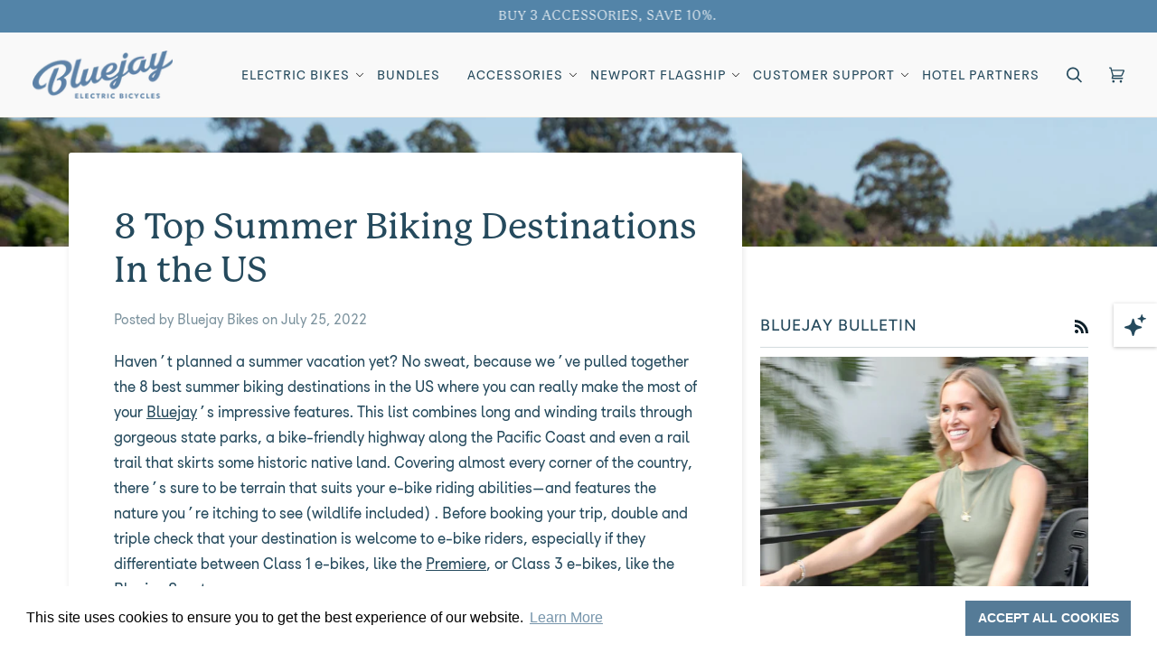

--- FILE ---
content_type: text/html; charset=utf-8
request_url: https://bluejaybikes.com/blogs/news/8-top-summer-bike-destinations-in-the-us
body_size: 60629
content:
<!doctype html>




<html class="no-js" lang="en" ><head>
  <meta charset="utf-8">
  <meta http-equiv="X-UA-Compatible" content="IE=edge,chrome=1">
  <meta name="viewport" content="width=device-width,initial-scale=1,viewport-fit=cover">
  <meta name="theme-color" content="#f51d88"><link rel="canonical" href="https://bluejaybikes.com/blogs/news/8-top-summer-bike-destinations-in-the-us"><!-- ======================= Pipeline Theme V6.4.0 ========================= -->

  <link rel="preconnect" href="https://cdn.shopify.com" crossorigin>
  <link rel="preconnect" href="https://fonts.shopify.com" crossorigin>
  <link rel="preconnect" href="https://monorail-edge.shopifysvc.com" crossorigin>


  <link rel="preload" href="//bluejaybikes.com/cdn/shop/t/226/assets/lazysizes.js?v=111431644619468174291768452652" as="script">
  <link rel="preload" href="//bluejaybikes.com/cdn/shop/t/226/assets/vendor.js?v=44964542964703642421768452652" as="script">
  <link rel="preload" href="//bluejaybikes.com/cdn/shop/t/226/assets/theme.js?v=22293830711087063891768452652" as="script">
  <link rel="preload" href="//bluejaybikes.com/cdn/shop/t/226/assets/theme.css?v=120268732965410095751768452652" as="style">

  
<link rel="shortcut icon" href="//bluejaybikes.com/cdn/shop/files/B-Email-Icon_32x32.png?v=1669925045" type="image/png"><!-- Title and description ================================================ -->
  
  <title>
    

    8 Summer Biking Destinations | Bluejay Bikes
&ndash; Bluejay Bicycles

  </title><meta name="description" content="Haven’t planned a summer vacation yet? No sweat, because we’ve pulled together the 8 best summer biking destinations in the US where you can really make the most of your Bluejay’s impressive features. This list combines long and winding trails through gorgeous state parks and more.">
  <!-- /snippets/social-meta-tags.liquid --><meta property="og:site_name" content="Bluejay Bicycles">
<meta property="og:url" content="https://bluejaybikes.com/blogs/news/8-top-summer-bike-destinations-in-the-us">
<meta property="og:title" content="8 Top Summer Biking Destinations In the US">
<meta property="og:type" content="article">
<meta property="og:description" content="Haven’t planned a summer vacation yet? No sweat, because we’ve pulled together the 8 best summer biking destinations in the US where you can really make the most of your Bluejay’s impressive features. This list combines long and winding trails through gorgeous state parks, a bike-friendly highway along the Pacific Coast and even a rail trail that skirts some historic native land. Covering almost every corner of the country, there’s sure to be terrain that suits your e-bike riding abilities—and features the nature you’re itching to see (wildlife included). Before booking your trip, double and triple check that your destination is welcome to e-bike riders, especially if they differentiate between Class 1 e-bikes, like the Premiere, or Class 3 e-bikes, like the Bluejay Sport.

 
Photo Credit: @theblondeabroad
Biking Destinations
1. Highway One - Big Sur, CA
The very best way to soak up California’s most stunning coastal views are from Highway One. And we’re confident that you’ll have an even better time from the seat of your Bluejay Sport than behind the steering wheel of your car—since you’ll be adding fresh air and slightly slower speeds into the mix. Be sure to map your route before heading out, as some stretches of this road can include some breath-taking cliffs and steep hill climbs, which could be tricky if you’re a greener rider. However, you should definitely plan to ride between Carmel and Cambria, stopping at Ragged Point and Hearst Castle along the way. Just don’t forget your camera (and yes, your phone camera works), as you’ll want to snap pics of the stunning seaside vistas. This roadside adventure will require you to cruise alongside vehicles and although there are shoulders to ride on, they can sometimes be pretty narrow. But trust us, cruising alongside an endless stretch of the Pacific Ocean makes it all worth it. 


Photo Credit: MTB Project
2. Trail 401 - Crested Butte, CO
If you’ve only ever traveled to Colorado during the winter months to enjoy some powder, you’re really missing out on a lush, natural alpine biking destination. The good news for your quads is that your e-bike will handle the tough terrain or the singletrack Trail 401 like a champ. Seriously, pedal assist on the Bluejay Sport will make this 14.1 mixed terrain ride feel like a breeze—especially considering the fact that you’re situated at 11K feet above sea level. Once you reach the summit, you’ll get some incomparable vistas of the Elk Mountains and find yourself totally wowed by the fields of wildflowers that accompany the descent to follow. But that’s not all; Trail 401 also includes passes through aspen groves and winding routes around alpine lakes and “The Plug,” which is an almost permanent snowfield around mile four. How’s that for a brag-worthy ride through the great outdoors?

Photo Credit: @thewanderingqueen

3. Carriage Roads in Acadia National Park - Bar Harbor, ME

This might be the location of the highest rocky headlands on the Atlantic coast, but it’s not all steep hills. In fact, Carriage Roads is a 45-mile network of paths, covered in crushed rock, where bikers and hikers (and horseback riders!) can explore without worrying about cars zooming by. There are also 27 miles of roads where cars are allowed and an additional 158 miles of hiking trails. While it’s often too cold and snowy for riding in the winter, Acadia is a great summer spot that will be sunny and warm but not too hot, which explains why this is among the 10 most visited national parks in the country. FYI, Class 1 e-bikes are allowed everywhere that traditional bikes are. Plan to squeeze in an extra early start at least one day, so you can cruise up Cadillac Mountain and catch the sunrise from the highest peak of the park. 


Photo Credit: Robert Ashworth
4. Trail of the Coeur d’Alenes - Plummer and Mullan, ID
Hitting the perfect balance between paved paths and unbound wilderness is the Trail of the Coeur d’Alenes, a 73-mile route that’s mostly flat and open to class 1 and 2 e-bikes. Bring along the whole family and tackle this adventure in two days, setting aside plenty of time to do some wildlife viewing along the banks of the Coeur d’Alene River and taking a dip in one of the three lakes in Heyburn State Park. Along your ride you’ll encounter the Snake Pit, which is well-known as the oldest restaurant in Idaho. It’s been around since 1880—though the food is certainly modernized—and makes for a great refueling stop.


Photo Credit: @roadtripscoffee
5. Cades Cove Loop Road, Great Smoky Mountains National Park - Townsend, TN
For relatively novice bikers who want to test out rolling hills without getting too far out of their comfort zone, the Cades Cove Loop Road offers everything you could possibly want. The 11-mile loop will accommodate every level of rider that will take you into the Smoky Mountains for endless stretches of breathtaking landscapes. You’ll cycle past fields of flowers, plus 19th century homes, churches and barns and tree-dotted hills as far as the eye can see. Keep an eye out for white tailed deer, black bears, coyotes, turkeys, and more. Plus, the route is totally free of cars until 10 AM every Saturday and Wednesday from May to September, making it even more accommodating for beginners on two wheels.


Photo Credit: MTB Project
6. Medicine Bow Rail Trail - Laramie, WY
If a remote flight through the wilderness with your Bluejay is what you’re after this summer, then book a trip to this Wyoming destination. The Medicine Bow Rail Trail is 21 miles of pure, unfiltered nature located about 30 miles from the nearest city—so yeah, it’s certainly secluded. But that means the wildlife (including moose and elk) is abundant and the landscape feels untouched, save for the gravel path of the rail trail and the abandoned train caboose that’s been left near Lake Owen. The family friendly excursion will take around 6 hours to complete, and it’s steeped in history, too. A number of native tribes lived off of the land, including the Arapaho and Cheyenne, offering a great opportunity to dive into the rich past of this stunning corner of America.


Photo Credit: Seconds To Go
7. Rim Drive in Crater National Park - Klamath Falls, OR
The very best day to plan your visit to this 33-mile trek around Crater Lake on one of the days when the road is open only to cyclists and pedestrians. That way you can spend more time enjoying the lake’s deep blue water from behind your handlebars and less time moving over on the shared road as a car approaches. The relatively tough Rim Drive route in Crater National Park includes plenty of sharp climbs (though you’ll find that pedal assist makes them totally do-able, without too much effort) and steep descents, on roads that err on the narrower side—sans shoulder. But the views, well, they make this adventure worth it. Just know that this particular destination is best suited for seasoned riders who can handle the high altitude, the frequent changes in pitch and experience riding alongside busy roads.

Photo Credit: Curbed Boston
8. Boston, MA
Yes, we’re putting the entire city of Boston on this list (and we’re also adding the city of Cambridge into this very broad suggestion). It’s a surprisingly family-friendly city to cruise through, while also offering tons of significant pit stops. It’s easy enough to plan a few days of two-wheeled exploration throughout this New England city with your own mapping skills. Just be sure to cycle along the 2.5 mile Freedom Trail, hitting a ton of Boston’s historic sites along the way, in addition to taking a lazy ride through the campuses of Harvard and MIT—a great place to enjoy a shady ride on hot summer days. Then, be sure to spend some time checking out the bike trails that run along the Charles River. You’ll get great outlooks of the city from these vantage points and you can complete the full 25.5 mile loops (which takes around 7.5 hours in total) or simply hit the parts that work best for your itinerary.
 
Have fun on your next summer adventure! 
 
You can look bold and adventurous on your next summer ride. Explore Bluejay summer colors such as our Premiere citrus orange electric bike, golden yellow electric bike, or hot pink bike. Or, if you're ready to kick up the adventure, try our Bluejay Sport hot pink sport bike.
 
You May Also Like:
Electric Bike Laws By State
Bike-Friendly Cities"><meta property="og:image" content="http://bluejaybikes.com/cdn/shop/articles/Blog_Header_Images_63dd4a3f-b509-4f64-894b-90dd45e87b93.png?v=1660433630">
      <meta property="og:image:secure_url" content="https://bluejaybikes.com/cdn/shop/articles/Blog_Header_Images_63dd4a3f-b509-4f64-894b-90dd45e87b93.png?v=1660433630">
      <meta property="og:image:height" content="1200">
      <meta property="og:image:width" content="1500">


<meta name="twitter:site" content="@">
<meta name="twitter:card" content="summary_large_image">
<meta name="twitter:title" content="8 Top Summer Biking Destinations In the US">
<meta name="twitter:description" content="Haven’t planned a summer vacation yet? No sweat, because we’ve pulled together the 8 best summer biking destinations in the US where you can really make the most of your Bluejay’s impressive features. This list combines long and winding trails through gorgeous state parks, a bike-friendly highway along the Pacific Coast and even a rail trail that skirts some historic native land. Covering almost every corner of the country, there’s sure to be terrain that suits your e-bike riding abilities—and features the nature you’re itching to see (wildlife included). Before booking your trip, double and triple check that your destination is welcome to e-bike riders, especially if they differentiate between Class 1 e-bikes, like the Premiere, or Class 3 e-bikes, like the Bluejay Sport.

 
Photo Credit: @theblondeabroad
Biking Destinations
1. Highway One - Big Sur, CA
The very best way to soak up California’s most stunning coastal views are from Highway One. And we’re confident that you’ll have an even better time from the seat of your Bluejay Sport than behind the steering wheel of your car—since you’ll be adding fresh air and slightly slower speeds into the mix. Be sure to map your route before heading out, as some stretches of this road can include some breath-taking cliffs and steep hill climbs, which could be tricky if you’re a greener rider. However, you should definitely plan to ride between Carmel and Cambria, stopping at Ragged Point and Hearst Castle along the way. Just don’t forget your camera (and yes, your phone camera works), as you’ll want to snap pics of the stunning seaside vistas. This roadside adventure will require you to cruise alongside vehicles and although there are shoulders to ride on, they can sometimes be pretty narrow. But trust us, cruising alongside an endless stretch of the Pacific Ocean makes it all worth it. 


Photo Credit: MTB Project
2. Trail 401 - Crested Butte, CO
If you’ve only ever traveled to Colorado during the winter months to enjoy some powder, you’re really missing out on a lush, natural alpine biking destination. The good news for your quads is that your e-bike will handle the tough terrain or the singletrack Trail 401 like a champ. Seriously, pedal assist on the Bluejay Sport will make this 14.1 mixed terrain ride feel like a breeze—especially considering the fact that you’re situated at 11K feet above sea level. Once you reach the summit, you’ll get some incomparable vistas of the Elk Mountains and find yourself totally wowed by the fields of wildflowers that accompany the descent to follow. But that’s not all; Trail 401 also includes passes through aspen groves and winding routes around alpine lakes and “The Plug,” which is an almost permanent snowfield around mile four. How’s that for a brag-worthy ride through the great outdoors?

Photo Credit: @thewanderingqueen

3. Carriage Roads in Acadia National Park - Bar Harbor, ME

This might be the location of the highest rocky headlands on the Atlantic coast, but it’s not all steep hills. In fact, Carriage Roads is a 45-mile network of paths, covered in crushed rock, where bikers and hikers (and horseback riders!) can explore without worrying about cars zooming by. There are also 27 miles of roads where cars are allowed and an additional 158 miles of hiking trails. While it’s often too cold and snowy for riding in the winter, Acadia is a great summer spot that will be sunny and warm but not too hot, which explains why this is among the 10 most visited national parks in the country. FYI, Class 1 e-bikes are allowed everywhere that traditional bikes are. Plan to squeeze in an extra early start at least one day, so you can cruise up Cadillac Mountain and catch the sunrise from the highest peak of the park. 


Photo Credit: Robert Ashworth
4. Trail of the Coeur d’Alenes - Plummer and Mullan, ID
Hitting the perfect balance between paved paths and unbound wilderness is the Trail of the Coeur d’Alenes, a 73-mile route that’s mostly flat and open to class 1 and 2 e-bikes. Bring along the whole family and tackle this adventure in two days, setting aside plenty of time to do some wildlife viewing along the banks of the Coeur d’Alene River and taking a dip in one of the three lakes in Heyburn State Park. Along your ride you’ll encounter the Snake Pit, which is well-known as the oldest restaurant in Idaho. It’s been around since 1880—though the food is certainly modernized—and makes for a great refueling stop.


Photo Credit: @roadtripscoffee
5. Cades Cove Loop Road, Great Smoky Mountains National Park - Townsend, TN
For relatively novice bikers who want to test out rolling hills without getting too far out of their comfort zone, the Cades Cove Loop Road offers everything you could possibly want. The 11-mile loop will accommodate every level of rider that will take you into the Smoky Mountains for endless stretches of breathtaking landscapes. You’ll cycle past fields of flowers, plus 19th century homes, churches and barns and tree-dotted hills as far as the eye can see. Keep an eye out for white tailed deer, black bears, coyotes, turkeys, and more. Plus, the route is totally free of cars until 10 AM every Saturday and Wednesday from May to September, making it even more accommodating for beginners on two wheels.


Photo Credit: MTB Project
6. Medicine Bow Rail Trail - Laramie, WY
If a remote flight through the wilderness with your Bluejay is what you’re after this summer, then book a trip to this Wyoming destination. The Medicine Bow Rail Trail is 21 miles of pure, unfiltered nature located about 30 miles from the nearest city—so yeah, it’s certainly secluded. But that means the wildlife (including moose and elk) is abundant and the landscape feels untouched, save for the gravel path of the rail trail and the abandoned train caboose that’s been left near Lake Owen. The family friendly excursion will take around 6 hours to complete, and it’s steeped in history, too. A number of native tribes lived off of the land, including the Arapaho and Cheyenne, offering a great opportunity to dive into the rich past of this stunning corner of America.


Photo Credit: Seconds To Go
7. Rim Drive in Crater National Park - Klamath Falls, OR
The very best day to plan your visit to this 33-mile trek around Crater Lake on one of the days when the road is open only to cyclists and pedestrians. That way you can spend more time enjoying the lake’s deep blue water from behind your handlebars and less time moving over on the shared road as a car approaches. The relatively tough Rim Drive route in Crater National Park includes plenty of sharp climbs (though you’ll find that pedal assist makes them totally do-able, without too much effort) and steep descents, on roads that err on the narrower side—sans shoulder. But the views, well, they make this adventure worth it. Just know that this particular destination is best suited for seasoned riders who can handle the high altitude, the frequent changes in pitch and experience riding alongside busy roads.

Photo Credit: Curbed Boston
8. Boston, MA
Yes, we’re putting the entire city of Boston on this list (and we’re also adding the city of Cambridge into this very broad suggestion). It’s a surprisingly family-friendly city to cruise through, while also offering tons of significant pit stops. It’s easy enough to plan a few days of two-wheeled exploration throughout this New England city with your own mapping skills. Just be sure to cycle along the 2.5 mile Freedom Trail, hitting a ton of Boston’s historic sites along the way, in addition to taking a lazy ride through the campuses of Harvard and MIT—a great place to enjoy a shady ride on hot summer days. Then, be sure to spend some time checking out the bike trails that run along the Charles River. You’ll get great outlooks of the city from these vantage points and you can complete the full 25.5 mile loops (which takes around 7.5 hours in total) or simply hit the parts that work best for your itinerary.
 
Have fun on your next summer adventure! 
 
You can look bold and adventurous on your next summer ride. Explore Bluejay summer colors such as our Premiere citrus orange electric bike, golden yellow electric bike, or hot pink bike. Or, if you're ready to kick up the adventure, try our Bluejay Sport hot pink sport bike.
 
You May Also Like:
Electric Bike Laws By State
Bike-Friendly Cities"><!-- CSS ================================================================== -->

  <link href="//bluejaybikes.com/cdn/shop/t/226/assets/font-settings.css?v=42348482879371156691768452652" rel="stylesheet" type="text/css" media="all" />

  <!-- /snippets/css-variables.liquid -->


<style data-shopify>

:root {
/* ================ Spinner ================ */
--SPINNER: url(//bluejaybikes.com/cdn/shop/t/226/assets/spinner.gif?v=74017169589876499871768452652);


/* ================ Layout Variables ================ */






--LAYOUT-WIDTH: 1200px;
--LAYOUT-GUTTER: 20px;
--LAYOUT-GUTTER-OFFSET: -20px;
--NAV-GUTTER: 15px;
--LAYOUT-OUTER: 36px;

/* ================ Product video ================ */

--COLOR-VIDEO-BG: #f2f2f2;


/* ================ Color Variables ================ */

/* === Backgrounds ===*/
--COLOR-BG: #ffffff;
--COLOR-BG-ACCENT: #ebf0f6;

/* === Text colors ===*/
--COLOR-TEXT-DARK: #0d1f29;
--COLOR-TEXT: #254a5d;
--COLOR-TEXT-LIGHT: #66808e;

/* === Bright color ===*/
--COLOR-PRIMARY: #254a5d;
--COLOR-PRIMARY-HOVER: #0b202a;
--COLOR-PRIMARY-FADE: rgba(37, 74, 93, 0.05);
--COLOR-PRIMARY-FADE-HOVER: rgba(37, 74, 93, 0.1);--COLOR-PRIMARY-OPPOSITE: #ffffff;

/* === Secondary/link Color ===*/
--COLOR-SECONDARY: #f51d88;
--COLOR-SECONDARY-HOVER: #c60062;
--COLOR-SECONDARY-FADE: rgba(245, 29, 136, 0.05);
--COLOR-SECONDARY-FADE-HOVER: rgba(245, 29, 136, 0.1);--COLOR-SECONDARY-OPPOSITE: #ffffff;

/* === Shades of grey ===*/
--COLOR-A5:  rgba(37, 74, 93, 0.05);
--COLOR-A10: rgba(37, 74, 93, 0.1);
--COLOR-A20: rgba(37, 74, 93, 0.2);
--COLOR-A35: rgba(37, 74, 93, 0.35);
--COLOR-A50: rgba(37, 74, 93, 0.5);
--COLOR-A80: rgba(37, 74, 93, 0.8);
--COLOR-A90: rgba(37, 74, 93, 0.9);
--COLOR-A95: rgba(37, 74, 93, 0.95);


/* ================ Inverted Color Variables ================ */

--INVERSE-BG: #60768e;
--INVERSE-BG-ACCENT: #ffffff;

/* === Text colors ===*/
--INVERSE-TEXT-DARK: #a9b6c5;
--INVERSE-TEXT: #60768e;
--INVERSE-TEXT-LIGHT: #60768e;

/* === Bright color ===*/
--INVERSE-PRIMARY: #ffe5da;
--INVERSE-PRIMARY-HOVER: #ffaf8e;
--INVERSE-PRIMARY-FADE: rgba(255, 229, 218, 0.05);
--INVERSE-PRIMARY-FADE-HOVER: rgba(255, 229, 218, 0.1);--INVERSE-PRIMARY-OPPOSITE: #000000;


/* === Second Color ===*/
--INVERSE-SECONDARY: #dff3fd;
--INVERSE-SECONDARY-HOVER: #91dbff;
--INVERSE-SECONDARY-FADE: rgba(223, 243, 253, 0.05);
--INVERSE-SECONDARY-FADE-HOVER: rgba(223, 243, 253, 0.1);--INVERSE-SECONDARY-OPPOSITE: #000000;


/* === Shades of grey ===*/
--INVERSE-A5:  rgba(96, 118, 142, 0.05);
--INVERSE-A10: rgba(96, 118, 142, 0.1);
--INVERSE-A20: rgba(96, 118, 142, 0.2);
--INVERSE-A35: rgba(96, 118, 142, 0.3);
--INVERSE-A80: rgba(96, 118, 142, 0.8);
--INVERSE-A90: rgba(96, 118, 142, 0.9);
--INVERSE-A95: rgba(96, 118, 142, 0.95);


/* ================ Bright Color Variables ================ */

--BRIGHT-BG: #FFF9D9;
--BRIGHT-BG-ACCENT: #FFF333;

/* === Text colors ===*/
--BRIGHT-TEXT-DARK: #ffffff;
--BRIGHT-TEXT: #ffffff;
--BRIGHT-TEXT-LIGHT: #fffdf4;

/* === Bright color ===*/
--BRIGHT-PRIMARY: #EFBD1E;
--BRIGHT-PRIMARY-HOVER: #c19200;
--BRIGHT-PRIMARY-FADE: rgba(239, 189, 30, 0.05);
--BRIGHT-PRIMARY-FADE-HOVER: rgba(239, 189, 30, 0.1);--BRIGHT-PRIMARY-OPPOSITE: #000000;


/* === Second Color ===*/
--BRIGHT-SECONDARY: #E7B000;
--BRIGHT-SECONDARY-HOVER: #9b7600;
--BRIGHT-SECONDARY-FADE: rgba(231, 176, 0, 0.05);
--BRIGHT-SECONDARY-FADE-HOVER: rgba(231, 176, 0, 0.1);--BRIGHT-SECONDARY-OPPOSITE: #000000;


/* === Shades of grey ===*/
--BRIGHT-A5:  rgba(255, 255, 255, 0.05);
--BRIGHT-A10: rgba(255, 255, 255, 0.1);
--BRIGHT-A20: rgba(255, 255, 255, 0.2);
--BRIGHT-A35: rgba(255, 255, 255, 0.3);
--BRIGHT-A80: rgba(255, 255, 255, 0.8);
--BRIGHT-A90: rgba(255, 255, 255, 0.9);
--BRIGHT-A95: rgba(255, 255, 255, 0.95);


/* === Account Bar ===*/
--COLOR-ANNOUNCEMENT-BG: #5384a8;
--COLOR-ANNOUNCEMENT-TEXT: #ffffff;

/* === Nav and dropdown link background ===*/
--COLOR-NAV: #f9f9f9;
--COLOR-NAV-TEXT: #254a5d;
--COLOR-NAV-TEXT-DARK: #0d1f29;
--COLOR-NAV-TEXT-LIGHT: #657f8c;
--COLOR-NAV-BORDER: #f8f0e7;
--COLOR-NAV-A10: rgba(37, 74, 93, 0.1);
--COLOR-NAV-A50: rgba(37, 74, 93, 0.5);
--COLOR-HIGHLIGHT-LINK: #d2815f;

/* === Site Footer ===*/
--COLOR-FOOTER-BG: #5384a8;
--COLOR-FOOTER-TEXT: #ffffff;
--COLOR-FOOTER-A5: rgba(255, 255, 255, 0.05);
--COLOR-FOOTER-A15: rgba(255, 255, 255, 0.15);
--COLOR-FOOTER-A90: rgba(255, 255, 255, 0.9);

/* === Sub-Footer ===*/
--COLOR-SUB-FOOTER-BG: #5384a8;
--COLOR-SUB-FOOTER-TEXT: #ffffff;
--COLOR-SUB-FOOTER-A5: rgba(255, 255, 255, 0.05);
--COLOR-SUB-FOOTER-A15: rgba(255, 255, 255, 0.15);
--COLOR-SUB-FOOTER-A90: rgba(255, 255, 255, 0.9);

/* === Products ===*/
--PRODUCT-GRID-ASPECT-RATIO: 100%;

/* === Product badges ===*/
--COLOR-BADGE: #254a5d;
--COLOR-BADGE-TEXT: #ffffff;
--COLOR-BADGE-TEXT-HOVER: #ffffff;
--COLOR-BADGE-HAIRLINE: #305365;

/* === Product item slider ===*/--COLOR-PRODUCT-SLIDER: #254a5d;--COLOR-PRODUCT-SLIDER-OPPOSITE: rgba(255, 255, 255, 0.06);/* === disabled form colors ===*/
--COLOR-DISABLED-BG: #e9edef;
--COLOR-DISABLED-TEXT: #b3c0c6;

--INVERSE-DISABLED-BG: #60768e;
--INVERSE-DISABLED-TEXT: #60768e;

/* === Button Radius === */
--BUTTON-RADIUS: 0px;


/* ================ Typography ================ */

--FONT-STACK-BODY: Karla, sans-serif;
--FONT-STYLE-BODY: normal;
--FONT-WEIGHT-BODY: 400;
--FONT-WEIGHT-BODY-BOLD: 500;
--FONT-ADJUST-BODY: 1.0;

--FONT-STACK-HEADING: Figtree, sans-serif;
--FONT-STYLE-HEADING: normal;
--FONT-WEIGHT-HEADING: 400;
--FONT-WEIGHT-HEADING-BOLD: 500;
--FONT-ADJUST-HEADING: 1.0;

  --FONT-HEADING-SPACE: normal;
  --FONT-HEADING-CAPS: none;


--FONT-STACK-ACCENT: Figtree, sans-serif;
--FONT-STYLE-ACCENT: normal;
--FONT-WEIGHT-ACCENT: 400;
--FONT-WEIGHT-ACCENT-BOLD: 500;
--FONT-ADJUST-ACCENT: 1.0;
--FONT-SPACING-ACCENT: 1px;

--FONT-STACK-NAV: Figtree, sans-serif;
--FONT-STYLE-NAV: normal;
--FONT-ADJUST-NAV: 1.25;

--FONT-WEIGHT-NAV: 400;
--FONT-WEIGHT-NAV-BOLD: 500;

  --FONT-WEIGHT-NAV: var(--FONT-WEIGHT-NAV-BOLD);


--ICO-SELECT: url('//bluejaybikes.com/cdn/shop/t/226/assets/ico-select.svg?v=134128277883879651901768452652');

/* ================ Photo correction ================ */
--PHOTO-CORRECTION: 100%;



}

</style>

  <link href="//bluejaybikes.com/cdn/shop/t/226/assets/theme.css?v=120268732965410095751768452652" rel="stylesheet" type="text/css" media="all" />

    <!--  custom css  -->
  <link href="//bluejaybikes.com/cdn/shop/t/226/assets/custom.css?v=111510658160505929871768452652" rel="stylesheet" type="text/css" media="all" />
  
  <script type="text/javascript"> (function(c,l,a,r,i,t,y){ c[a]=c[a]||function(){(c[a].q=c[a].q||[]).push(arguments)}; t=l.createElement(r);t.async=1;t.src="https://www.clarity.ms/tag/"+i; y=l.getElementsByTagName(r)[0];y.parentNode.insertBefore(t,y); })(window, document, "clarity", "script", "mc1bt48sfe"); </script>

  <script>
    document.documentElement.className = document.documentElement.className.replace('no-js', 'js');

    
      document.documentElement.classList.add('aos-initialized');let root = '/';
    if (root[root.length - 1] !== '/') {
      root = `${root}/`;
    }
    var theme = {
      routes: {
        root_url: root,
        cart: '/cart',
        cart_add_url: '/cart/add',
        product_recommendations_url: '/recommendations/products',
        account_addresses_url: '/account/addresses'
      },
      assets: {
        photoswipe: '//bluejaybikes.com/cdn/shop/t/226/assets/photoswipe.js?v=162613001030112971491768452652',
        smoothscroll: '//bluejaybikes.com/cdn/shop/t/226/assets/smoothscroll.js?v=37906625415260927261768452652',
        swatches: '//bluejaybikes.com/cdn/shop/t/226/assets/swatches.json?v=158570240027106530421768452652',
        noImage: '//bluejaybikes.com/cdn/shopifycloud/storefront/assets/no-image-2048-a2addb12.gif',
        base: '//bluejaybikes.com/cdn/shop/t/226/assets/'
      },
      strings: {
        swatchesKey: "Color, Colour",
        addToCart: "Add to Cart",
        estimateShipping: "Estimate shipping",
        noShippingAvailable: "We do not ship to this destination.",
        free: "Free",
        from: "From",
        preOrder: "Pre-order",
        soldOut: "Sold Out",
        sale: "Sale",
        subscription: "Subscription",
        unavailable: "Unavailable",
        unitPrice: "Unit price",
        unitPriceSeparator: "per",
        stockout: "All available stock is in cart",
        products: "Products",
        pages: "Pages",
        collections: "Collections",
        resultsFor: "Results for",
        noResultsFor: "No results for",
        articles: "Articles",
        successMessage: "Link copied to clipboard",
      },
      settings: {
        badge_sale_type: "percentage",
        search_products: true,
        search_collections: true,
        search_pages: true,
        search_articles: true,
        animate_hover: true,
        animate_scroll: true,
        show_locale_desktop: null,
        show_locale_mobile: null,
        show_currency_desktop: null,
        show_currency_mobile: null,
        currency_select_type: "country",
        currency_code_enable: false,
        excluded_collections_strict: ["all"," frontpage"],
        excluded_collections: ["sibling"]
      },
      info: {
        name: 'pipeline'
      },
      version: '6.4.0',
      moneyFormat: "${{amount}}",
      shopCurrency: "USD",
      currencyCode: "USD"
    }
    let windowInnerHeight = window.innerHeight;
    document.documentElement.style.setProperty('--full-screen', `${windowInnerHeight}px`);
    document.documentElement.style.setProperty('--three-quarters', `${windowInnerHeight * 0.75}px`);
    document.documentElement.style.setProperty('--two-thirds', `${windowInnerHeight * 0.66}px`);
    document.documentElement.style.setProperty('--one-half', `${windowInnerHeight * 0.5}px`);
    document.documentElement.style.setProperty('--one-third', `${windowInnerHeight * 0.33}px`);
    document.documentElement.style.setProperty('--one-fifth', `${windowInnerHeight * 0.2}px`);

    window.lazySizesConfig = window.lazySizesConfig || {};
    window.lazySizesConfig.loadHidden = false;
    window.isRTL = document.documentElement.getAttribute('dir') === 'rtl';
  </script><!-- Affirm -->
    <script>
      _affirm_config = {
        public_api_key:  "5VV4DK4Z3JZ7GMEW",
        script:          "https://cdn1.affirm.com/js/v2/affirm.js",
        session_id:      "YOUR_VISITOR_SESSION_ID"
      };
      (function(l,g,m,e,a,f,b){var d,c=l[m]||{},h=document.createElement(f),n=document.getElementsByTagName(f)[0],k=function(a,b,c){return function(){a[b]._.push([c,arguments])}};c[e]=k(c,e,"set");d=c[e];c[a]={};c[a]._=[];d._=[];c[a][b]=k(c,a,b);a=0;for(b="set add save post open empty reset on off trigger ready setProduct".split(" ");a<b.length;a++)d[b[a]]=k(c,e,b[a]);a=0;for(b=["get","token","url","items"];a<b.length;a++)d[b[a]]=function(){};h.async=!0;h.src=g[f];n.parentNode.insertBefore(h,n);delete g[f];d(g);l[m]=c})(window,_affirm_config,"affirm","checkout","ui","script","ready");
      // Use your live public API Key and https://cdn1.affirm.com/js/v2/affirm.js script to point to Affirm production environment.
    </script>
<!-- End Affirm -->
  <!-- Theme Javascript ============================================================== -->
  <script src="//bluejaybikes.com/cdn/shop/t/226/assets/lazysizes.js?v=111431644619468174291768452652" async="async"></script>
  <script src="//bluejaybikes.com/cdn/shop/t/226/assets/vendor.js?v=44964542964703642421768452652" defer="defer"></script>
  <script src="//bluejaybikes.com/cdn/shop/t/226/assets/theme.js?v=22293830711087063891768452652" defer="defer"></script>
<script src="https://cdnjs.cloudflare.com/ajax/libs/jquery/3.6.3/jquery.min.js" integrity="sha512-STof4xm1wgkfm7heWqFJVn58Hm3EtS31XFaagaa8VMReCXAkQnJZ+jEy8PCC/iT18dFy95WcExNHFTqLyp72eQ==" crossorigin="anonymous" referrerpolicy="no-referrer"></script>
<script src="https://unpkg.com/tippy.js@2.5.4/dist/tippy.all.min.js"></script>
  <script>
    (function () {
      function onPageShowEvents() {
        if ('requestIdleCallback' in window) {
          requestIdleCallback(initCartEvent, { timeout: 500 })
        } else {
          initCartEvent()
        }
        function initCartEvent(){
          window.fetch(window.theme.routes.cart + '.js')
          .then((response) => {
            if(!response.ok){
              throw {status: response.statusText};
            }
            return response.json();
          })
          .then((response) => {
            document.dispatchEvent(new CustomEvent('theme:cart:change', {
              detail: {
                cart: response,
              },
              bubbles: true,
            }));
            return response;
          })
          .catch((e) => {
            console.error(e);
          });
        }
      };
      window.onpageshow = onPageShowEvents;
    })();
  </script>

  <script type="text/javascript">
    if (window.MSInputMethodContext && document.documentMode) {
      var scripts = document.getElementsByTagName('script')[0];
      var polyfill = document.createElement("script");
      polyfill.defer = true;
      polyfill.src = "//bluejaybikes.com/cdn/shop/t/226/assets/ie11.js?v=144489047535103983231768452652";

      scripts.parentNode.insertBefore(polyfill, scripts);
    }
  </script>

  <!-- Shopify app scripts =========================================================== -->
  <script>window.performance && window.performance.mark && window.performance.mark('shopify.content_for_header.start');</script><meta name="google-site-verification" content="xe9dsqSQQtHZvaSoOz6oYezUSc-Y0sQzyplEXRx53F4">
<meta id="shopify-digital-wallet" name="shopify-digital-wallet" content="/5549359207/digital_wallets/dialog">
<meta name="shopify-checkout-api-token" content="1cc770b802071aa97e312efc086f711b">
<meta id="in-context-paypal-metadata" data-shop-id="5549359207" data-venmo-supported="false" data-environment="production" data-locale="en_US" data-paypal-v4="true" data-currency="USD">
<link rel="alternate" type="application/atom+xml" title="Feed" href="/blogs/news.atom" />
<script async="async" src="/checkouts/internal/preloads.js?locale=en-US"></script>
<link rel="preconnect" href="https://shop.app" crossorigin="anonymous">
<script async="async" src="https://shop.app/checkouts/internal/preloads.js?locale=en-US&shop_id=5549359207" crossorigin="anonymous"></script>
<script id="apple-pay-shop-capabilities" type="application/json">{"shopId":5549359207,"countryCode":"US","currencyCode":"USD","merchantCapabilities":["supports3DS"],"merchantId":"gid:\/\/shopify\/Shop\/5549359207","merchantName":"Bluejay Bicycles","requiredBillingContactFields":["postalAddress","email","phone"],"requiredShippingContactFields":["postalAddress","email","phone"],"shippingType":"shipping","supportedNetworks":["visa","masterCard","amex","discover","elo","jcb"],"total":{"type":"pending","label":"Bluejay Bicycles","amount":"1.00"},"shopifyPaymentsEnabled":true,"supportsSubscriptions":true}</script>
<script id="shopify-features" type="application/json">{"accessToken":"1cc770b802071aa97e312efc086f711b","betas":["rich-media-storefront-analytics"],"domain":"bluejaybikes.com","predictiveSearch":true,"shopId":5549359207,"locale":"en"}</script>
<script>var Shopify = Shopify || {};
Shopify.shop = "bluejay-bikes.myshopify.com";
Shopify.locale = "en";
Shopify.currency = {"active":"USD","rate":"1.0"};
Shopify.country = "US";
Shopify.theme = {"name":"JAN - Staging","id":184734482749,"schema_name":"Pipeline","schema_version":"6.4.0","theme_store_id":739,"role":"main"};
Shopify.theme.handle = "null";
Shopify.theme.style = {"id":null,"handle":null};
Shopify.cdnHost = "bluejaybikes.com/cdn";
Shopify.routes = Shopify.routes || {};
Shopify.routes.root = "/";</script>
<script type="module">!function(o){(o.Shopify=o.Shopify||{}).modules=!0}(window);</script>
<script>!function(o){function n(){var o=[];function n(){o.push(Array.prototype.slice.apply(arguments))}return n.q=o,n}var t=o.Shopify=o.Shopify||{};t.loadFeatures=n(),t.autoloadFeatures=n()}(window);</script>
<script>
  window.ShopifyPay = window.ShopifyPay || {};
  window.ShopifyPay.apiHost = "shop.app\/pay";
  window.ShopifyPay.redirectState = null;
</script>
<script id="shop-js-analytics" type="application/json">{"pageType":"article"}</script>
<script defer="defer" async type="module" src="//bluejaybikes.com/cdn/shopifycloud/shop-js/modules/v2/client.init-shop-cart-sync_BT-GjEfc.en.esm.js"></script>
<script defer="defer" async type="module" src="//bluejaybikes.com/cdn/shopifycloud/shop-js/modules/v2/chunk.common_D58fp_Oc.esm.js"></script>
<script defer="defer" async type="module" src="//bluejaybikes.com/cdn/shopifycloud/shop-js/modules/v2/chunk.modal_xMitdFEc.esm.js"></script>
<script type="module">
  await import("//bluejaybikes.com/cdn/shopifycloud/shop-js/modules/v2/client.init-shop-cart-sync_BT-GjEfc.en.esm.js");
await import("//bluejaybikes.com/cdn/shopifycloud/shop-js/modules/v2/chunk.common_D58fp_Oc.esm.js");
await import("//bluejaybikes.com/cdn/shopifycloud/shop-js/modules/v2/chunk.modal_xMitdFEc.esm.js");

  window.Shopify.SignInWithShop?.initShopCartSync?.({"fedCMEnabled":true,"windoidEnabled":true});

</script>
<script>
  window.Shopify = window.Shopify || {};
  if (!window.Shopify.featureAssets) window.Shopify.featureAssets = {};
  window.Shopify.featureAssets['shop-js'] = {"shop-cart-sync":["modules/v2/client.shop-cart-sync_DZOKe7Ll.en.esm.js","modules/v2/chunk.common_D58fp_Oc.esm.js","modules/v2/chunk.modal_xMitdFEc.esm.js"],"init-fed-cm":["modules/v2/client.init-fed-cm_B6oLuCjv.en.esm.js","modules/v2/chunk.common_D58fp_Oc.esm.js","modules/v2/chunk.modal_xMitdFEc.esm.js"],"shop-cash-offers":["modules/v2/client.shop-cash-offers_D2sdYoxE.en.esm.js","modules/v2/chunk.common_D58fp_Oc.esm.js","modules/v2/chunk.modal_xMitdFEc.esm.js"],"shop-login-button":["modules/v2/client.shop-login-button_QeVjl5Y3.en.esm.js","modules/v2/chunk.common_D58fp_Oc.esm.js","modules/v2/chunk.modal_xMitdFEc.esm.js"],"pay-button":["modules/v2/client.pay-button_DXTOsIq6.en.esm.js","modules/v2/chunk.common_D58fp_Oc.esm.js","modules/v2/chunk.modal_xMitdFEc.esm.js"],"shop-button":["modules/v2/client.shop-button_DQZHx9pm.en.esm.js","modules/v2/chunk.common_D58fp_Oc.esm.js","modules/v2/chunk.modal_xMitdFEc.esm.js"],"avatar":["modules/v2/client.avatar_BTnouDA3.en.esm.js"],"init-windoid":["modules/v2/client.init-windoid_CR1B-cfM.en.esm.js","modules/v2/chunk.common_D58fp_Oc.esm.js","modules/v2/chunk.modal_xMitdFEc.esm.js"],"init-shop-for-new-customer-accounts":["modules/v2/client.init-shop-for-new-customer-accounts_C_vY_xzh.en.esm.js","modules/v2/client.shop-login-button_QeVjl5Y3.en.esm.js","modules/v2/chunk.common_D58fp_Oc.esm.js","modules/v2/chunk.modal_xMitdFEc.esm.js"],"init-shop-email-lookup-coordinator":["modules/v2/client.init-shop-email-lookup-coordinator_BI7n9ZSv.en.esm.js","modules/v2/chunk.common_D58fp_Oc.esm.js","modules/v2/chunk.modal_xMitdFEc.esm.js"],"init-shop-cart-sync":["modules/v2/client.init-shop-cart-sync_BT-GjEfc.en.esm.js","modules/v2/chunk.common_D58fp_Oc.esm.js","modules/v2/chunk.modal_xMitdFEc.esm.js"],"shop-toast-manager":["modules/v2/client.shop-toast-manager_DiYdP3xc.en.esm.js","modules/v2/chunk.common_D58fp_Oc.esm.js","modules/v2/chunk.modal_xMitdFEc.esm.js"],"init-customer-accounts":["modules/v2/client.init-customer-accounts_D9ZNqS-Q.en.esm.js","modules/v2/client.shop-login-button_QeVjl5Y3.en.esm.js","modules/v2/chunk.common_D58fp_Oc.esm.js","modules/v2/chunk.modal_xMitdFEc.esm.js"],"init-customer-accounts-sign-up":["modules/v2/client.init-customer-accounts-sign-up_iGw4briv.en.esm.js","modules/v2/client.shop-login-button_QeVjl5Y3.en.esm.js","modules/v2/chunk.common_D58fp_Oc.esm.js","modules/v2/chunk.modal_xMitdFEc.esm.js"],"shop-follow-button":["modules/v2/client.shop-follow-button_CqMgW2wH.en.esm.js","modules/v2/chunk.common_D58fp_Oc.esm.js","modules/v2/chunk.modal_xMitdFEc.esm.js"],"checkout-modal":["modules/v2/client.checkout-modal_xHeaAweL.en.esm.js","modules/v2/chunk.common_D58fp_Oc.esm.js","modules/v2/chunk.modal_xMitdFEc.esm.js"],"shop-login":["modules/v2/client.shop-login_D91U-Q7h.en.esm.js","modules/v2/chunk.common_D58fp_Oc.esm.js","modules/v2/chunk.modal_xMitdFEc.esm.js"],"lead-capture":["modules/v2/client.lead-capture_BJmE1dJe.en.esm.js","modules/v2/chunk.common_D58fp_Oc.esm.js","modules/v2/chunk.modal_xMitdFEc.esm.js"],"payment-terms":["modules/v2/client.payment-terms_Ci9AEqFq.en.esm.js","modules/v2/chunk.common_D58fp_Oc.esm.js","modules/v2/chunk.modal_xMitdFEc.esm.js"]};
</script>
<script>(function() {
  var isLoaded = false;
  function asyncLoad() {
    if (isLoaded) return;
    isLoaded = true;
    var urls = ["https:\/\/cdn.shopify.com\/s\/files\/1\/0055\/4935\/9207\/t\/145\/assets\/booster_eu_cookie_5549359207.js?v=1703018237\u0026shop=bluejay-bikes.myshopify.com","https:\/\/cdn-loyalty.yotpo.com\/loader\/nZiL4pocmsYESnlO9TfqOQ.js?shop=bluejay-bikes.myshopify.com","https:\/\/pc-quiz.s3.us-east-2.amazonaws.com\/current\/quiz-loader.min.js?shop=bluejay-bikes.myshopify.com","https:\/\/cdn-app.cart-bot.net\/public\/js\/append.js?shop=bluejay-bikes.myshopify.com","https:\/\/cdn-bundler.nice-team.net\/app\/js\/bundler.js?shop=bluejay-bikes.myshopify.com"];
    for (var i = 0; i < urls.length; i++) {
      var s = document.createElement('script');
      s.type = 'text/javascript';
      s.async = true;
      s.src = urls[i];
      var x = document.getElementsByTagName('script')[0];
      x.parentNode.insertBefore(s, x);
    }
  };
  if(window.attachEvent) {
    window.attachEvent('onload', asyncLoad);
  } else {
    window.addEventListener('load', asyncLoad, false);
  }
})();</script>
<script id="__st">var __st={"a":5549359207,"offset":-28800,"reqid":"5b77cbfb-ac13-49ca-8dd3-6f395ab8d2e5-1769149778","pageurl":"bluejaybikes.com\/blogs\/news\/8-top-summer-bike-destinations-in-the-us","s":"articles-556923125863","u":"8cc98797547d","p":"article","rtyp":"article","rid":556923125863};</script>
<script>window.ShopifyPaypalV4VisibilityTracking = true;</script>
<script id="captcha-bootstrap">!function(){'use strict';const t='contact',e='account',n='new_comment',o=[[t,t],['blogs',n],['comments',n],[t,'customer']],c=[[e,'customer_login'],[e,'guest_login'],[e,'recover_customer_password'],[e,'create_customer']],r=t=>t.map((([t,e])=>`form[action*='/${t}']:not([data-nocaptcha='true']) input[name='form_type'][value='${e}']`)).join(','),a=t=>()=>t?[...document.querySelectorAll(t)].map((t=>t.form)):[];function s(){const t=[...o],e=r(t);return a(e)}const i='password',u='form_key',d=['recaptcha-v3-token','g-recaptcha-response','h-captcha-response',i],f=()=>{try{return window.sessionStorage}catch{return}},m='__shopify_v',_=t=>t.elements[u];function p(t,e,n=!1){try{const o=window.sessionStorage,c=JSON.parse(o.getItem(e)),{data:r}=function(t){const{data:e,action:n}=t;return t[m]||n?{data:e,action:n}:{data:t,action:n}}(c);for(const[e,n]of Object.entries(r))t.elements[e]&&(t.elements[e].value=n);n&&o.removeItem(e)}catch(o){console.error('form repopulation failed',{error:o})}}const l='form_type',E='cptcha';function T(t){t.dataset[E]=!0}const w=window,h=w.document,L='Shopify',v='ce_forms',y='captcha';let A=!1;((t,e)=>{const n=(g='f06e6c50-85a8-45c8-87d0-21a2b65856fe',I='https://cdn.shopify.com/shopifycloud/storefront-forms-hcaptcha/ce_storefront_forms_captcha_hcaptcha.v1.5.2.iife.js',D={infoText:'Protected by hCaptcha',privacyText:'Privacy',termsText:'Terms'},(t,e,n)=>{const o=w[L][v],c=o.bindForm;if(c)return c(t,g,e,D).then(n);var r;o.q.push([[t,g,e,D],n]),r=I,A||(h.body.append(Object.assign(h.createElement('script'),{id:'captcha-provider',async:!0,src:r})),A=!0)});var g,I,D;w[L]=w[L]||{},w[L][v]=w[L][v]||{},w[L][v].q=[],w[L][y]=w[L][y]||{},w[L][y].protect=function(t,e){n(t,void 0,e),T(t)},Object.freeze(w[L][y]),function(t,e,n,w,h,L){const[v,y,A,g]=function(t,e,n){const i=e?o:[],u=t?c:[],d=[...i,...u],f=r(d),m=r(i),_=r(d.filter((([t,e])=>n.includes(e))));return[a(f),a(m),a(_),s()]}(w,h,L),I=t=>{const e=t.target;return e instanceof HTMLFormElement?e:e&&e.form},D=t=>v().includes(t);t.addEventListener('submit',(t=>{const e=I(t);if(!e)return;const n=D(e)&&!e.dataset.hcaptchaBound&&!e.dataset.recaptchaBound,o=_(e),c=g().includes(e)&&(!o||!o.value);(n||c)&&t.preventDefault(),c&&!n&&(function(t){try{if(!f())return;!function(t){const e=f();if(!e)return;const n=_(t);if(!n)return;const o=n.value;o&&e.removeItem(o)}(t);const e=Array.from(Array(32),(()=>Math.random().toString(36)[2])).join('');!function(t,e){_(t)||t.append(Object.assign(document.createElement('input'),{type:'hidden',name:u})),t.elements[u].value=e}(t,e),function(t,e){const n=f();if(!n)return;const o=[...t.querySelectorAll(`input[type='${i}']`)].map((({name:t})=>t)),c=[...d,...o],r={};for(const[a,s]of new FormData(t).entries())c.includes(a)||(r[a]=s);n.setItem(e,JSON.stringify({[m]:1,action:t.action,data:r}))}(t,e)}catch(e){console.error('failed to persist form',e)}}(e),e.submit())}));const S=(t,e)=>{t&&!t.dataset[E]&&(n(t,e.some((e=>e===t))),T(t))};for(const o of['focusin','change'])t.addEventListener(o,(t=>{const e=I(t);D(e)&&S(e,y())}));const B=e.get('form_key'),M=e.get(l),P=B&&M;t.addEventListener('DOMContentLoaded',(()=>{const t=y();if(P)for(const e of t)e.elements[l].value===M&&p(e,B);[...new Set([...A(),...v().filter((t=>'true'===t.dataset.shopifyCaptcha))])].forEach((e=>S(e,t)))}))}(h,new URLSearchParams(w.location.search),n,t,e,['guest_login'])})(!0,!0)}();</script>
<script integrity="sha256-4kQ18oKyAcykRKYeNunJcIwy7WH5gtpwJnB7kiuLZ1E=" data-source-attribution="shopify.loadfeatures" defer="defer" src="//bluejaybikes.com/cdn/shopifycloud/storefront/assets/storefront/load_feature-a0a9edcb.js" crossorigin="anonymous"></script>
<script crossorigin="anonymous" defer="defer" src="//bluejaybikes.com/cdn/shopifycloud/storefront/assets/shopify_pay/storefront-65b4c6d7.js?v=20250812"></script>
<script data-source-attribution="shopify.dynamic_checkout.dynamic.init">var Shopify=Shopify||{};Shopify.PaymentButton=Shopify.PaymentButton||{isStorefrontPortableWallets:!0,init:function(){window.Shopify.PaymentButton.init=function(){};var t=document.createElement("script");t.src="https://bluejaybikes.com/cdn/shopifycloud/portable-wallets/latest/portable-wallets.en.js",t.type="module",document.head.appendChild(t)}};
</script>
<script data-source-attribution="shopify.dynamic_checkout.buyer_consent">
  function portableWalletsHideBuyerConsent(e){var t=document.getElementById("shopify-buyer-consent"),n=document.getElementById("shopify-subscription-policy-button");t&&n&&(t.classList.add("hidden"),t.setAttribute("aria-hidden","true"),n.removeEventListener("click",e))}function portableWalletsShowBuyerConsent(e){var t=document.getElementById("shopify-buyer-consent"),n=document.getElementById("shopify-subscription-policy-button");t&&n&&(t.classList.remove("hidden"),t.removeAttribute("aria-hidden"),n.addEventListener("click",e))}window.Shopify?.PaymentButton&&(window.Shopify.PaymentButton.hideBuyerConsent=portableWalletsHideBuyerConsent,window.Shopify.PaymentButton.showBuyerConsent=portableWalletsShowBuyerConsent);
</script>
<script data-source-attribution="shopify.dynamic_checkout.cart.bootstrap">document.addEventListener("DOMContentLoaded",(function(){function t(){return document.querySelector("shopify-accelerated-checkout-cart, shopify-accelerated-checkout")}if(t())Shopify.PaymentButton.init();else{new MutationObserver((function(e,n){t()&&(Shopify.PaymentButton.init(),n.disconnect())})).observe(document.body,{childList:!0,subtree:!0})}}));
</script>
<link id="shopify-accelerated-checkout-styles" rel="stylesheet" media="screen" href="https://bluejaybikes.com/cdn/shopifycloud/portable-wallets/latest/accelerated-checkout-backwards-compat.css" crossorigin="anonymous">
<style id="shopify-accelerated-checkout-cart">
        #shopify-buyer-consent {
  margin-top: 1em;
  display: inline-block;
  width: 100%;
}

#shopify-buyer-consent.hidden {
  display: none;
}

#shopify-subscription-policy-button {
  background: none;
  border: none;
  padding: 0;
  text-decoration: underline;
  font-size: inherit;
  cursor: pointer;
}

#shopify-subscription-policy-button::before {
  box-shadow: none;
}

      </style>

<script>window.performance && window.performance.mark && window.performance.mark('shopify.content_for_header.end');</script>

  <!-- Nextdoor Pixel Code -->
  <script type='text/javascript'>
    (function(win, doc, sdk_url){
    if(win.ndp) return;
    var tr=win.ndp=function(){
    tr.handleRequest? tr.handleRequest.apply(tr, arguments):tr.queue.push(arguments);
  };
    tr.queue = [];
    var s='script';
    var new_script_section=doc.createElement(s);
    new_script_section.async=!0;
    new_script_section.src=sdk_url;
    var insert_pos=doc.getElementsByTagName(s)[0];
    insert_pos.parentNode.insertBefore(new_script_section, insert_pos);
  })(window, document, 'https://ads.nextdoor.com/public/pixel/ndp.js');
  
    ndp('init','11c9099a-bd20-4637-8de5-787d3e59a72e', {});
    ndp('track','PAGE_VIEW');
  </script>
  <noscript>
    <img height="1" width="1" style="display:none" 
       src="https://flask.nextdoor.com/pixel?pid=11c9099a-bd20-4637-8de5-787d3e59a72e&ev=PAGE_VIEW&noscript=1"/>
  </noscript>
<!-- End Nextdoor Pixel Code -->
  <script>
    if (window.location.pathname === "/collections") {
      window.location.href = "/pages/collection";
    }
  </script>  

  <script type='text/javascript'>
    var script = document.createElement('script');
    script.src = 'https://xp2023-pix.s3.amazonaws.com/px_2K9Zz.js';
    document.getElementsByTagName('head')[0].appendChild(script);
  </script>
<!-- BEGIN app block: shopify://apps/klaviyo-email-marketing-sms/blocks/klaviyo-onsite-embed/2632fe16-c075-4321-a88b-50b567f42507 -->












  <script async src="https://static.klaviyo.com/onsite/js/SQxM9s/klaviyo.js?company_id=SQxM9s"></script>
  <script>!function(){if(!window.klaviyo){window._klOnsite=window._klOnsite||[];try{window.klaviyo=new Proxy({},{get:function(n,i){return"push"===i?function(){var n;(n=window._klOnsite).push.apply(n,arguments)}:function(){for(var n=arguments.length,o=new Array(n),w=0;w<n;w++)o[w]=arguments[w];var t="function"==typeof o[o.length-1]?o.pop():void 0,e=new Promise((function(n){window._klOnsite.push([i].concat(o,[function(i){t&&t(i),n(i)}]))}));return e}}})}catch(n){window.klaviyo=window.klaviyo||[],window.klaviyo.push=function(){var n;(n=window._klOnsite).push.apply(n,arguments)}}}}();</script>

  




  <script>
    window.klaviyoReviewsProductDesignMode = false
  </script>



  <!-- BEGIN app snippet: customer-hub-data --><script>
  if (!window.customerHub) {
    window.customerHub = {};
  }
  window.customerHub.storefrontRoutes = {
    login: "https://bluejaybikes.com/customer_authentication/redirect?locale=en&region_country=US?return_url=%2F%23k-hub",
    register: "https://shopify.com/5549359207/account?locale=en?return_url=%2F%23k-hub",
    logout: "/account/logout",
    profile: "/account",
    addresses: "/account/addresses",
  };
  
  window.customerHub.userId = null;
  
  window.customerHub.storeDomain = "bluejay-bikes.myshopify.com";

  

  
    window.customerHub.storeLocale = {
        currentLanguage: 'en',
        currentCountry: 'US',
        availableLanguages: [
          
            {
              iso_code: 'en',
              endonym_name: 'English'
            }
          
        ],
        availableCountries: [
          
            {
              iso_code: 'US',
              name: 'United States',
              currency_code: 'USD'
            }
          
        ]
    };
  
</script>
<!-- END app snippet -->





<!-- END app block --><!-- BEGIN app block: shopify://apps/dr-stacked-discounts/blocks/instant-load/f428e1ae-8a34-4767-8189-f8339f3ab12b --><!-- For self-installation -->
<script>(() => {const installerKey = 'docapp-discount-auto-install'; const urlParams = new URLSearchParams(window.location.search); if (urlParams.get(installerKey)) {window.sessionStorage.setItem(installerKey, JSON.stringify({integrationId: urlParams.get('docapp-integration-id'), divClass: urlParams.get('docapp-install-class'), check: urlParams.get('docapp-check')}));}})();</script>
<script>(() => {const previewKey = 'docapp-discount-test'; const urlParams = new URLSearchParams(window.location.search); if (urlParams.get(previewKey)) {window.sessionStorage.setItem(previewKey, JSON.stringify({active: true, integrationId: urlParams.get('docapp-discount-inst-test')}));}})();</script>
<script>window.discountOnCartProAppBlock = true;</script>

<!-- App speed-up -->
<script id="docapp-discount-speedup">
    (() => { if (window.discountOnCartProAppLoaded) return; let script = document.createElement('script'); script.src = "https://d9fvwtvqz2fm1.cloudfront.net/shop/js/discount-on-cart-pro.min.js?shop=bluejay-bikes.myshopify.com"; document.getElementById('docapp-discount-speedup').after(script); })();
</script>


<!-- END app block --><!-- BEGIN app block: shopify://apps/aimerce-first-party-pixel/blocks/c-track-embed/51cbda5a-dbfc-4e7b-8d12-c9e90363dcd7 --><!-- END app block --><!-- BEGIN app block: shopify://apps/userway-website-accessibility/blocks/uw-widget-extension/bc2d8a34-1a37-451b-ab1a-271bc4e9daa7 -->




<script type="text/javascript" async="" src="https://cdn.userway.org/widget.js?account=pLIQOwUfAp&amp;platfAppInstalledSiteId=3767680&amp;shop=bluejaybikes.com"></script>

<!-- END app block --><!-- BEGIN app block: shopify://apps/yotpo-loyalty-rewards/blocks/loader-app-embed-block/2f9660df-5018-4e02-9868-ee1fb88d6ccd -->
    <script src="https://cdn-widgetsrepository.yotpo.com/v1/loader/nZiL4pocmsYESnlO9TfqOQ" async></script>




<!-- END app block --><!-- BEGIN app block: shopify://apps/tolstoy-shoppable-video-quiz/blocks/widget-block/06fa8282-42ff-403e-b67c-1936776aed11 -->




                























<script
  type="module"
  async
  src="https://widget.gotolstoy.com/we/widget.js"
  data-shop=bluejay-bikes.myshopify.com
  data-app-key=a77c2f14-278d-40ab-a203-0ade0a3fc7b7
  data-should-use-cache=true
  data-cache-version=19a854feb56
  data-product-gallery-projects="[]"
  data-collection-gallery-projects="[]"
  data-product-id=""
  data-template-name="article"
  data-ot-ignore
>
</script>
<script
  type="text/javascript"
  nomodule
  async
  src="https://widget.gotolstoy.com/widget/widget.js"
  data-shop=bluejay-bikes.myshopify.com
  data-app-key=a77c2f14-278d-40ab-a203-0ade0a3fc7b7
  data-should-use-cache=true
  data-cache-version=19a854feb56
  data-product-gallery-projects="[]"
  data-collection-gallery-projects="[]"
  data-product-id=""
  data-collection-id=""
  data-template-name="article"
  data-ot-ignore
></script>
<script
  type="module"
  async
  src="https://play.gotolstoy.com/widget-v2/widget.js"
  id="tolstoy-widget-script"
  data-shop=bluejay-bikes.myshopify.com
  data-app-key=a77c2f14-278d-40ab-a203-0ade0a3fc7b7
  data-should-use-cache=true
  data-cache-version=19a854feb56
  data-product-gallery-projects="[]"
  data-collection-gallery-projects="[]"
  data-product-id=""
  data-collection-id=""
  data-shop-assistant-enabled="false"
  data-search-bar-widget-enabled="false"
  data-template-name="article"
  data-customer-id=""
  data-ot-ignore
></script>
<script>
  window.tolstoyCurrencySymbol = '$';
  window.tolstoyMoneyFormat = '${{amount}}';
</script>
<script>
  window.tolstoyDebug = {
    enable: () => {
      fetch('/cart/update.js', {
        method: 'POST',
        headers: { 'Content-Type': 'application/json' },
        body: JSON.stringify({ attributes: { TolstoyDebugEnabled: 'true' } })
      })
      .then(response => response.json())
      .then(() => window.location.reload());
    },
    disable: () => {
      fetch('/cart/update.js', {
        method: 'POST',
        headers: { 'Content-Type': 'application/json' },
        body: JSON.stringify({ attributes: { TolstoyDebugEnabled: null } })
      })
      .then(response => response.json())
      .then(() => window.location.reload())
    },
    status: async () => {
      const response = await fetch('/cart.js');
      const json = await response.json();
      console.log(json.attributes);
    }
  }
</script>

<!-- END app block --><!-- BEGIN app block: shopify://apps/judge-me-reviews/blocks/judgeme_core/61ccd3b1-a9f2-4160-9fe9-4fec8413e5d8 --><!-- Start of Judge.me Core -->






<link rel="dns-prefetch" href="https://cdn2.judge.me/cdn/widget_frontend">
<link rel="dns-prefetch" href="https://cdn.judge.me">
<link rel="dns-prefetch" href="https://cdn1.judge.me">
<link rel="dns-prefetch" href="https://api.judge.me">

<script data-cfasync='false' class='jdgm-settings-script'>window.jdgmSettings={"pagination":5,"disable_web_reviews":true,"badge_no_review_text":"No reviews","badge_n_reviews_text":"{{ n }} review/reviews","badge_star_color":"#ffffff","hide_badge_preview_if_no_reviews":true,"badge_hide_text":false,"enforce_center_preview_badge":false,"widget_title":"Customer Reviews","widget_open_form_text":"Write a review","widget_close_form_text":"Cancel review","widget_refresh_page_text":"Refresh page","widget_summary_text":"Based on {{ number_of_reviews }} review/reviews","widget_no_review_text":"Be the first to write a review","widget_name_field_text":"Display name","widget_verified_name_field_text":"Verified Name (public)","widget_name_placeholder_text":"Display name","widget_required_field_error_text":"This field is required.","widget_email_field_text":"Email address","widget_verified_email_field_text":"Verified Email (private, can not be edited)","widget_email_placeholder_text":"Your email address","widget_email_field_error_text":"Please enter a valid email address.","widget_rating_field_text":"Rating","widget_review_title_field_text":"Review Title","widget_review_title_placeholder_text":"Give your review a title","widget_review_body_field_text":"Review content","widget_review_body_placeholder_text":"Start writing here...","widget_pictures_field_text":"Picture/Video (optional)","widget_submit_review_text":"Submit Review","widget_submit_verified_review_text":"Submit Verified Review","widget_submit_success_msg_with_auto_publish":"Thank you! Please refresh the page in a few moments to see your review. You can remove or edit your review by logging into \u003ca href='https://judge.me/login' target='_blank' rel='nofollow noopener'\u003eJudge.me\u003c/a\u003e","widget_submit_success_msg_no_auto_publish":"Thank you! Your review will be published as soon as it is approved by the shop admin. You can remove or edit your review by logging into \u003ca href='https://judge.me/login' target='_blank' rel='nofollow noopener'\u003eJudge.me\u003c/a\u003e","widget_show_default_reviews_out_of_total_text":"Showing {{ n_reviews_shown }} out of {{ n_reviews }} reviews.","widget_show_all_link_text":"Show all","widget_show_less_link_text":"Show less","widget_author_said_text":"{{ reviewer_name }} said:","widget_days_text":"{{ n }} days ago","widget_weeks_text":"{{ n }} week/weeks ago","widget_months_text":"{{ n }} month/months ago","widget_years_text":"{{ n }} year/years ago","widget_yesterday_text":"Yesterday","widget_today_text":"Today","widget_replied_text":"\u003e\u003e {{ shop_name }} replied:","widget_read_more_text":"Read more","widget_reviewer_name_as_initial":"last_initial","widget_rating_filter_color":"","widget_rating_filter_see_all_text":"See all reviews","widget_sorting_most_recent_text":"Most Recent","widget_sorting_highest_rating_text":"Highest Rating","widget_sorting_lowest_rating_text":"Lowest Rating","widget_sorting_with_pictures_text":"Only Pictures","widget_sorting_most_helpful_text":"Most Helpful","widget_open_question_form_text":"Ask a question","widget_reviews_subtab_text":"Reviews","widget_questions_subtab_text":"Questions","widget_question_label_text":"Question","widget_answer_label_text":"Answer","widget_question_placeholder_text":"Write your question here","widget_submit_question_text":"Submit Question","widget_question_submit_success_text":"Thank you for your question! We will notify you once it gets answered.","widget_star_color":"#ffffff","verified_badge_text":"Verified Buyer","verified_badge_bg_color":"#ffffff","verified_badge_text_color":"#60768e","verified_badge_placement":"left-of-reviewer-name","widget_review_max_height":"","widget_hide_border":false,"widget_social_share":true,"widget_thumb":true,"widget_review_location_show":false,"widget_location_format":"country_iso_code","all_reviews_include_out_of_store_products":true,"all_reviews_out_of_store_text":"(out of store)","all_reviews_pagination":100,"all_reviews_product_name_prefix_text":"about","enable_review_pictures":true,"enable_question_anwser":false,"widget_theme":"","review_date_format":"mm/dd/yy","default_sort_method":"most-recent","widget_product_reviews_subtab_text":"Product Reviews","widget_shop_reviews_subtab_text":"Shop Reviews","widget_other_products_reviews_text":"Reviews for other products","widget_store_reviews_subtab_text":"Store reviews","widget_no_store_reviews_text":"This store hasn't received any reviews yet","widget_web_restriction_product_reviews_text":"This product hasn't received any reviews yet","widget_no_items_text":"No items found","widget_show_more_text":"Show more","widget_write_a_store_review_text":"Write a Store Review","widget_other_languages_heading":"Reviews in Other Languages","widget_translate_review_text":"Translate review to {{ language }}","widget_translating_review_text":"Translating...","widget_show_original_translation_text":"Show original ({{ language }})","widget_translate_review_failed_text":"Review couldn't be translated.","widget_translate_review_retry_text":"Retry","widget_translate_review_try_again_later_text":"Try again later","show_product_url_for_grouped_product":false,"widget_sorting_pictures_first_text":"Pictures First","show_pictures_on_all_rev_page_mobile":false,"show_pictures_on_all_rev_page_desktop":false,"floating_tab_hide_mobile_install_preference":false,"floating_tab_button_name":"★ Reviews","floating_tab_title":"Let customers speak for us","floating_tab_button_color":"","floating_tab_button_background_color":"","floating_tab_url":"","floating_tab_url_enabled":false,"floating_tab_tab_style":"text","all_reviews_text_badge_text":"Customers rate us {{ shop.metafields.judgeme.all_reviews_rating | round: 1 }}/5 based on {{ shop.metafields.judgeme.all_reviews_count }} reviews.","all_reviews_text_badge_text_branded_style":"{{ shop.metafields.judgeme.all_reviews_rating | round: 1 }} out of 5 stars based on {{ shop.metafields.judgeme.all_reviews_count }} reviews","is_all_reviews_text_badge_a_link":false,"show_stars_for_all_reviews_text_badge":false,"all_reviews_text_badge_url":"","all_reviews_text_style":"text","all_reviews_text_color_style":"judgeme_brand_color","all_reviews_text_color":"#108474","all_reviews_text_show_jm_brand":true,"featured_carousel_show_header":true,"featured_carousel_title":"WHAT RIDERS ARE SAYING","testimonials_carousel_title":"Customers are saying","videos_carousel_title":"Real customer stories","cards_carousel_title":"Customers are saying","featured_carousel_count_text":"from {{ n }} reviews","featured_carousel_add_link_to_all_reviews_page":false,"featured_carousel_url":"","featured_carousel_show_images":true,"featured_carousel_autoslide_interval":5,"featured_carousel_arrows_on_the_sides":true,"featured_carousel_height":250,"featured_carousel_width":80,"featured_carousel_image_size":0,"featured_carousel_image_height":250,"featured_carousel_arrow_color":"#4F5C74","verified_count_badge_style":"vintage","verified_count_badge_orientation":"horizontal","verified_count_badge_color_style":"judgeme_brand_color","verified_count_badge_color":"#108474","is_verified_count_badge_a_link":false,"verified_count_badge_url":"","verified_count_badge_show_jm_brand":true,"widget_rating_preset_default":5,"widget_first_sub_tab":"product-reviews","widget_show_histogram":false,"widget_histogram_use_custom_color":false,"widget_pagination_use_custom_color":true,"widget_star_use_custom_color":true,"widget_verified_badge_use_custom_color":true,"widget_write_review_use_custom_color":false,"picture_reminder_submit_button":"Upload Pictures","enable_review_videos":true,"mute_video_by_default":true,"widget_sorting_videos_first_text":"Videos First","widget_review_pending_text":"Pending","featured_carousel_items_for_large_screen":3,"social_share_options_order":"Facebook,Twitter","remove_microdata_snippet":true,"disable_json_ld":false,"enable_json_ld_products":false,"preview_badge_show_question_text":false,"preview_badge_no_question_text":"No questions","preview_badge_n_question_text":"{{ number_of_questions }} question/questions","qa_badge_show_icon":false,"qa_badge_position":"same-row","remove_judgeme_branding":false,"widget_add_search_bar":false,"widget_search_bar_placeholder":"Search","widget_sorting_verified_only_text":"Verified only","featured_carousel_theme":"gallery","featured_carousel_show_rating":true,"featured_carousel_show_title":true,"featured_carousel_show_body":true,"featured_carousel_show_date":false,"featured_carousel_show_reviewer":true,"featured_carousel_show_product":false,"featured_carousel_header_background_color":"#108474","featured_carousel_header_text_color":"#ffffff","featured_carousel_name_product_separator":"reviewed","featured_carousel_full_star_background":"#108474","featured_carousel_empty_star_background":"#dadada","featured_carousel_vertical_theme_background":"#f9fafb","featured_carousel_verified_badge_enable":false,"featured_carousel_verified_badge_color":"#108474","featured_carousel_border_style":"square","featured_carousel_review_line_length_limit":5,"featured_carousel_more_reviews_button_text":"Read more reviews","featured_carousel_view_product_button_text":"View product","all_reviews_page_load_reviews_on":"scroll","all_reviews_page_load_more_text":"Load More Reviews","disable_fb_tab_reviews":false,"enable_ajax_cdn_cache":false,"widget_public_name_text":"displayed publicly like","default_reviewer_name":"John Smith","default_reviewer_name_has_non_latin":true,"widget_reviewer_anonymous":"Anonymous","medals_widget_title":"Judge.me Review Medals","medals_widget_background_color":"#f9fafb","medals_widget_position":"footer_all_pages","medals_widget_border_color":"#f9fafb","medals_widget_verified_text_position":"left","medals_widget_use_monochromatic_version":false,"medals_widget_elements_color":"#108474","show_reviewer_avatar":false,"widget_invalid_yt_video_url_error_text":"Not a YouTube video URL","widget_max_length_field_error_text":"Please enter no more than {0} characters.","widget_show_country_flag":false,"widget_show_collected_via_shop_app":true,"widget_verified_by_shop_badge_style":"light","widget_verified_by_shop_text":"Verified by Shop","widget_show_photo_gallery":true,"widget_load_with_code_splitting":true,"widget_ugc_install_preference":false,"widget_ugc_title":"Made by us, Shared by you","widget_ugc_subtitle":"Tag us to see your picture featured in our page","widget_ugc_arrows_color":"#ffffff","widget_ugc_primary_button_text":"Buy Now","widget_ugc_primary_button_background_color":"#108474","widget_ugc_primary_button_text_color":"#ffffff","widget_ugc_primary_button_border_width":"0","widget_ugc_primary_button_border_style":"none","widget_ugc_primary_button_border_color":"#108474","widget_ugc_primary_button_border_radius":"25","widget_ugc_secondary_button_text":"Load More","widget_ugc_secondary_button_background_color":"#ffffff","widget_ugc_secondary_button_text_color":"#108474","widget_ugc_secondary_button_border_width":"2","widget_ugc_secondary_button_border_style":"solid","widget_ugc_secondary_button_border_color":"#108474","widget_ugc_secondary_button_border_radius":"25","widget_ugc_reviews_button_text":"View Reviews","widget_ugc_reviews_button_background_color":"#ffffff","widget_ugc_reviews_button_text_color":"#108474","widget_ugc_reviews_button_border_width":"2","widget_ugc_reviews_button_border_style":"solid","widget_ugc_reviews_button_border_color":"#108474","widget_ugc_reviews_button_border_radius":"25","widget_ugc_reviews_button_link_to":"judgeme-reviews-page","widget_ugc_show_post_date":true,"widget_ugc_max_width":"800","widget_rating_metafield_value_type":true,"widget_primary_color":"#5b81a6","widget_enable_secondary_color":false,"widget_secondary_color":"#edf5f5","widget_summary_average_rating_text":"{{ average_rating }} out of 5","widget_media_grid_title":"Customer photos \u0026 videos","widget_media_grid_see_more_text":"See more","widget_round_style":false,"widget_show_product_medals":false,"widget_verified_by_judgeme_text":"Verified by Judge.me","widget_show_store_medals":true,"widget_verified_by_judgeme_text_in_store_medals":"Verified by Judge.me","widget_media_field_exceed_quantity_message":"Sorry, we can only accept {{ max_media }} for one review.","widget_media_field_exceed_limit_message":"{{ file_name }} is too large, please select a {{ media_type }} less than {{ size_limit }}MB.","widget_review_submitted_text":"Review Submitted!","widget_question_submitted_text":"Question Submitted!","widget_close_form_text_question":"Cancel","widget_write_your_answer_here_text":"Write your answer here","widget_enabled_branded_link":true,"widget_show_collected_by_judgeme":false,"widget_reviewer_name_color":"","widget_write_review_text_color":"","widget_write_review_bg_color":"","widget_collected_by_judgeme_text":"collected by Judge.me","widget_pagination_type":"standard","widget_load_more_text":"Load More","widget_load_more_color":"#ffffff","widget_full_review_text":"Full Review","widget_read_more_reviews_text":"Read More Reviews","widget_read_questions_text":"Read Questions","widget_questions_and_answers_text":"Questions \u0026 Answers","widget_verified_by_text":"Verified by","widget_verified_text":"Verified","widget_number_of_reviews_text":"{{ number_of_reviews }} reviews","widget_back_button_text":"Back","widget_next_button_text":"Next","widget_custom_forms_filter_button":"Filters","custom_forms_style":"vertical","widget_show_review_information":false,"how_reviews_are_collected":"How reviews are collected?","widget_show_review_keywords":false,"widget_gdpr_statement":"How we use your data: We'll only contact you about the review you left, and only if necessary. By submitting your review, you agree to Judge.me's \u003ca href='https://judge.me/terms' target='_blank' rel='nofollow noopener'\u003eterms\u003c/a\u003e, \u003ca href='https://judge.me/privacy' target='_blank' rel='nofollow noopener'\u003eprivacy\u003c/a\u003e and \u003ca href='https://judge.me/content-policy' target='_blank' rel='nofollow noopener'\u003econtent\u003c/a\u003e policies.","widget_multilingual_sorting_enabled":false,"widget_translate_review_content_enabled":false,"widget_translate_review_content_method":"manual","popup_widget_review_selection":"automatically_with_pictures","popup_widget_round_border_style":true,"popup_widget_show_title":true,"popup_widget_show_body":true,"popup_widget_show_reviewer":false,"popup_widget_show_product":true,"popup_widget_show_pictures":true,"popup_widget_use_review_picture":true,"popup_widget_show_on_home_page":true,"popup_widget_show_on_product_page":true,"popup_widget_show_on_collection_page":true,"popup_widget_show_on_cart_page":true,"popup_widget_position":"bottom_left","popup_widget_first_review_delay":5,"popup_widget_duration":5,"popup_widget_interval":5,"popup_widget_review_count":5,"popup_widget_hide_on_mobile":true,"review_snippet_widget_round_border_style":true,"review_snippet_widget_card_color":"#FFFFFF","review_snippet_widget_slider_arrows_background_color":"#FFFFFF","review_snippet_widget_slider_arrows_color":"#000000","review_snippet_widget_star_color":"#108474","show_product_variant":false,"all_reviews_product_variant_label_text":"Variant: ","widget_show_verified_branding":false,"widget_ai_summary_title":"Customers say","widget_ai_summary_disclaimer":"AI-powered review summary based on recent customer reviews","widget_show_ai_summary":false,"widget_show_ai_summary_bg":false,"widget_show_review_title_input":true,"redirect_reviewers_invited_via_email":"review_widget","request_store_review_after_product_review":false,"request_review_other_products_in_order":false,"review_form_color_scheme":"default","review_form_corner_style":"square","review_form_star_color":{},"review_form_text_color":"#333333","review_form_background_color":"#ffffff","review_form_field_background_color":"#fafafa","review_form_button_color":{},"review_form_button_text_color":"#ffffff","review_form_modal_overlay_color":"#000000","review_content_screen_title_text":"How would you rate this product?","review_content_introduction_text":"We would love it if you would share a bit about your experience.","store_review_form_title_text":"How would you rate this store?","store_review_form_introduction_text":"We would love it if you would share a bit about your experience.","show_review_guidance_text":true,"one_star_review_guidance_text":"Poor","five_star_review_guidance_text":"Great","customer_information_screen_title_text":"About you","customer_information_introduction_text":"Please tell us more about you.","custom_questions_screen_title_text":"Your experience in more detail","custom_questions_introduction_text":"Here are a few questions to help us understand more about your experience.","review_submitted_screen_title_text":"Thanks for your review!","review_submitted_screen_thank_you_text":"We are processing it and it will appear on the store soon.","review_submitted_screen_email_verification_text":"Please confirm your email by clicking the link we just sent you. This helps us keep reviews authentic.","review_submitted_request_store_review_text":"Would you like to share your experience of shopping with us?","review_submitted_review_other_products_text":"Would you like to review these products?","store_review_screen_title_text":"Would you like to share your experience of shopping with us?","store_review_introduction_text":"We value your feedback and use it to improve. Please share any thoughts or suggestions you have.","reviewer_media_screen_title_picture_text":"Share a picture","reviewer_media_introduction_picture_text":"Upload a photo to support your review.","reviewer_media_screen_title_video_text":"Share a video","reviewer_media_introduction_video_text":"Upload a video to support your review.","reviewer_media_screen_title_picture_or_video_text":"Share a picture or video","reviewer_media_introduction_picture_or_video_text":"Upload a photo or video to support your review.","reviewer_media_youtube_url_text":"Paste your Youtube URL here","advanced_settings_next_step_button_text":"Next","advanced_settings_close_review_button_text":"Close","modal_write_review_flow":false,"write_review_flow_required_text":"Required","write_review_flow_privacy_message_text":"We respect your privacy.","write_review_flow_anonymous_text":"Post review as anonymous","write_review_flow_visibility_text":"This won't be visible to other customers.","write_review_flow_multiple_selection_help_text":"Select as many as you like","write_review_flow_single_selection_help_text":"Select one option","write_review_flow_required_field_error_text":"This field is required","write_review_flow_invalid_email_error_text":"Please enter a valid email address","write_review_flow_max_length_error_text":"Max. {{ max_length }} characters.","write_review_flow_media_upload_text":"\u003cb\u003eClick to upload\u003c/b\u003e or drag and drop","write_review_flow_gdpr_statement":"We'll only contact you about your review if necessary. By submitting your review, you agree to our \u003ca href='https://judge.me/terms' target='_blank' rel='nofollow noopener'\u003eterms and conditions\u003c/a\u003e and \u003ca href='https://judge.me/privacy' target='_blank' rel='nofollow noopener'\u003eprivacy policy\u003c/a\u003e.","rating_only_reviews_enabled":false,"show_negative_reviews_help_screen":false,"new_review_flow_help_screen_rating_threshold":3,"negative_review_resolution_screen_title_text":"Tell us more","negative_review_resolution_text":"Your experience matters to us. If there were issues with your purchase, we're here to help. Feel free to reach out to us, we'd love the opportunity to make things right.","negative_review_resolution_button_text":"Contact us","negative_review_resolution_proceed_with_review_text":"Leave a review","negative_review_resolution_subject":"Issue with purchase from {{ shop_name }}.{{ order_name }}","preview_badge_collection_page_install_status":false,"widget_review_custom_css":"","preview_badge_custom_css":"","preview_badge_stars_count":"5-stars","featured_carousel_custom_css":"jdgm-carousel-number-of-reviews {\n    display: none;\n}","floating_tab_custom_css":"","all_reviews_widget_custom_css":"","medals_widget_custom_css":"","verified_badge_custom_css":"","all_reviews_text_custom_css":"","transparency_badges_collected_via_store_invite":false,"transparency_badges_from_another_provider":false,"transparency_badges_collected_from_store_visitor":false,"transparency_badges_collected_by_verified_review_provider":false,"transparency_badges_earned_reward":false,"transparency_badges_collected_via_store_invite_text":"Review collected via store invitation","transparency_badges_from_another_provider_text":"Review collected from another provider","transparency_badges_collected_from_store_visitor_text":"Review collected from a store visitor","transparency_badges_written_in_google_text":"Review written in Google","transparency_badges_written_in_etsy_text":"Review written in Etsy","transparency_badges_written_in_shop_app_text":"Review written in Shop App","transparency_badges_earned_reward_text":"Review earned a reward for future purchase","product_review_widget_per_page":10,"widget_store_review_label_text":"Review about the store","checkout_comment_extension_title_on_product_page":"Customer Comments","checkout_comment_extension_num_latest_comment_show":5,"checkout_comment_extension_format":"name_and_timestamp","checkout_comment_customer_name":"last_initial","checkout_comment_comment_notification":true,"preview_badge_collection_page_install_preference":false,"preview_badge_home_page_install_preference":false,"preview_badge_product_page_install_preference":true,"review_widget_install_preference":"","review_carousel_install_preference":false,"floating_reviews_tab_install_preference":"none","verified_reviews_count_badge_install_preference":false,"all_reviews_text_install_preference":false,"review_widget_best_location":true,"judgeme_medals_install_preference":false,"review_widget_revamp_enabled":false,"review_widget_qna_enabled":false,"review_widget_header_theme":"minimal","review_widget_widget_title_enabled":true,"review_widget_header_text_size":"medium","review_widget_header_text_weight":"regular","review_widget_average_rating_style":"compact","review_widget_bar_chart_enabled":true,"review_widget_bar_chart_type":"numbers","review_widget_bar_chart_style":"standard","review_widget_expanded_media_gallery_enabled":false,"review_widget_reviews_section_theme":"standard","review_widget_image_style":"thumbnails","review_widget_review_image_ratio":"square","review_widget_stars_size":"medium","review_widget_verified_badge":"standard_text","review_widget_review_title_text_size":"medium","review_widget_review_text_size":"medium","review_widget_review_text_length":"medium","review_widget_number_of_columns_desktop":3,"review_widget_carousel_transition_speed":5,"review_widget_custom_questions_answers_display":"always","review_widget_button_text_color":"#FFFFFF","review_widget_text_color":"#000000","review_widget_lighter_text_color":"#7B7B7B","review_widget_corner_styling":"soft","review_widget_review_word_singular":"review","review_widget_review_word_plural":"reviews","review_widget_voting_label":"Helpful?","review_widget_shop_reply_label":"Reply from {{ shop_name }}:","review_widget_filters_title":"Filters","qna_widget_question_word_singular":"Question","qna_widget_question_word_plural":"Questions","qna_widget_answer_reply_label":"Answer from {{ answerer_name }}:","qna_content_screen_title_text":"Ask a question about this product","qna_widget_question_required_field_error_text":"Please enter your question.","qna_widget_flow_gdpr_statement":"We'll only contact you about your question if necessary. By submitting your question, you agree to our \u003ca href='https://judge.me/terms' target='_blank' rel='nofollow noopener'\u003eterms and conditions\u003c/a\u003e and \u003ca href='https://judge.me/privacy' target='_blank' rel='nofollow noopener'\u003eprivacy policy\u003c/a\u003e.","qna_widget_question_submitted_text":"Thanks for your question!","qna_widget_close_form_text_question":"Close","qna_widget_question_submit_success_text":"We’ll notify you by email when your question is answered.","all_reviews_widget_v2025_enabled":false,"all_reviews_widget_v2025_header_theme":"default","all_reviews_widget_v2025_widget_title_enabled":true,"all_reviews_widget_v2025_header_text_size":"medium","all_reviews_widget_v2025_header_text_weight":"regular","all_reviews_widget_v2025_average_rating_style":"compact","all_reviews_widget_v2025_bar_chart_enabled":true,"all_reviews_widget_v2025_bar_chart_type":"numbers","all_reviews_widget_v2025_bar_chart_style":"standard","all_reviews_widget_v2025_expanded_media_gallery_enabled":false,"all_reviews_widget_v2025_show_store_medals":true,"all_reviews_widget_v2025_show_photo_gallery":true,"all_reviews_widget_v2025_show_review_keywords":false,"all_reviews_widget_v2025_show_ai_summary":false,"all_reviews_widget_v2025_show_ai_summary_bg":false,"all_reviews_widget_v2025_add_search_bar":false,"all_reviews_widget_v2025_default_sort_method":"most-recent","all_reviews_widget_v2025_reviews_per_page":10,"all_reviews_widget_v2025_reviews_section_theme":"default","all_reviews_widget_v2025_image_style":"thumbnails","all_reviews_widget_v2025_review_image_ratio":"square","all_reviews_widget_v2025_stars_size":"medium","all_reviews_widget_v2025_verified_badge":"bold_badge","all_reviews_widget_v2025_review_title_text_size":"medium","all_reviews_widget_v2025_review_text_size":"medium","all_reviews_widget_v2025_review_text_length":"medium","all_reviews_widget_v2025_number_of_columns_desktop":3,"all_reviews_widget_v2025_carousel_transition_speed":5,"all_reviews_widget_v2025_custom_questions_answers_display":"always","all_reviews_widget_v2025_show_product_variant":false,"all_reviews_widget_v2025_show_reviewer_avatar":true,"all_reviews_widget_v2025_reviewer_name_as_initial":"","all_reviews_widget_v2025_review_location_show":false,"all_reviews_widget_v2025_location_format":"","all_reviews_widget_v2025_show_country_flag":false,"all_reviews_widget_v2025_verified_by_shop_badge_style":"light","all_reviews_widget_v2025_social_share":false,"all_reviews_widget_v2025_social_share_options_order":"Facebook,Twitter,LinkedIn,Pinterest","all_reviews_widget_v2025_pagination_type":"standard","all_reviews_widget_v2025_button_text_color":"#FFFFFF","all_reviews_widget_v2025_text_color":"#000000","all_reviews_widget_v2025_lighter_text_color":"#7B7B7B","all_reviews_widget_v2025_corner_styling":"soft","all_reviews_widget_v2025_title":"Customer reviews","all_reviews_widget_v2025_ai_summary_title":"Customers say about this store","all_reviews_widget_v2025_no_review_text":"Be the first to write a review","platform":"shopify","branding_url":"https://app.judge.me/reviews/stores/bluejaybikes.com","branding_text":"Powered by Judge.me","locale":"en","reply_name":"Bluejay Bicycles","widget_version":"3.0","footer":true,"autopublish":false,"review_dates":true,"enable_custom_form":false,"shop_use_review_site":true,"shop_locale":"en","enable_multi_locales_translations":true,"show_review_title_input":true,"review_verification_email_status":"always","can_be_branded":true,"reply_name_text":"Bluejay Bicycles"};</script> <style class='jdgm-settings-style'>.jdgm-xx{left:0}:root{--jdgm-primary-color: #5b81a6;--jdgm-secondary-color: rgba(91,129,166,0.1);--jdgm-star-color: #fff;--jdgm-write-review-text-color: white;--jdgm-write-review-bg-color: #5b81a6;--jdgm-paginate-color: #ffffff;--jdgm-border-radius: 0;--jdgm-reviewer-name-color: #5b81a6}.jdgm-histogram__bar-content{background-color:#5b81a6}.jdgm-rev[data-verified-buyer=true] .jdgm-rev__icon.jdgm-rev__icon:after,.jdgm-rev__buyer-badge.jdgm-rev__buyer-badge{color:#60768e;background-color:#ffffff}.jdgm-review-widget--small .jdgm-gallery.jdgm-gallery .jdgm-gallery__thumbnail-link:nth-child(8) .jdgm-gallery__thumbnail-wrapper.jdgm-gallery__thumbnail-wrapper:before{content:"See more"}@media only screen and (min-width: 768px){.jdgm-gallery.jdgm-gallery .jdgm-gallery__thumbnail-link:nth-child(8) .jdgm-gallery__thumbnail-wrapper.jdgm-gallery__thumbnail-wrapper:before{content:"See more"}}.jdgm-rev__thumb-btn{color:#5b81a6}.jdgm-rev__thumb-btn:hover{opacity:0.8}.jdgm-rev__thumb-btn:not([disabled]):hover,.jdgm-rev__thumb-btn:hover,.jdgm-rev__thumb-btn:active,.jdgm-rev__thumb-btn:visited{color:#5b81a6}.jdgm-preview-badge .jdgm-star.jdgm-star{color:#ffffff}.jdgm-widget .jdgm-write-rev-link{display:none}.jdgm-widget .jdgm-rev-widg[data-number-of-reviews='0']{display:none}.jdgm-prev-badge[data-average-rating='0.00']{display:none !important}.jdgm-rev .jdgm-rev__icon{display:none !important}.jdgm-author-fullname{display:none !important}.jdgm-author-all-initials{display:none !important}.jdgm-rev-widg__title{visibility:hidden}.jdgm-rev-widg__summary-text{visibility:hidden}.jdgm-prev-badge__text{visibility:hidden}.jdgm-rev__prod-link-prefix:before{content:'about'}.jdgm-rev__variant-label:before{content:'Variant: '}.jdgm-rev__out-of-store-text:before{content:'(out of store)'}@media only screen and (min-width: 768px){.jdgm-rev__pics .jdgm-rev_all-rev-page-picture-separator,.jdgm-rev__pics .jdgm-rev__product-picture{display:none}}@media only screen and (max-width: 768px){.jdgm-rev__pics .jdgm-rev_all-rev-page-picture-separator,.jdgm-rev__pics .jdgm-rev__product-picture{display:none}}.jdgm-preview-badge[data-template="collection"]{display:none !important}.jdgm-preview-badge[data-template="index"]{display:none !important}.jdgm-verified-count-badget[data-from-snippet="true"]{display:none !important}.jdgm-carousel-wrapper[data-from-snippet="true"]{display:none !important}.jdgm-all-reviews-text[data-from-snippet="true"]{display:none !important}.jdgm-medals-section[data-from-snippet="true"]{display:none !important}.jdgm-ugc-media-wrapper[data-from-snippet="true"]{display:none !important}.jdgm-histogram{display:none !important}.jdgm-widget .jdgm-sort-dropdown-wrapper{margin-top:12px}.jdgm-rev__transparency-badge[data-badge-type="review_collected_via_store_invitation"]{display:none !important}.jdgm-rev__transparency-badge[data-badge-type="review_collected_from_another_provider"]{display:none !important}.jdgm-rev__transparency-badge[data-badge-type="review_collected_from_store_visitor"]{display:none !important}.jdgm-rev__transparency-badge[data-badge-type="review_written_in_etsy"]{display:none !important}.jdgm-rev__transparency-badge[data-badge-type="review_written_in_google_business"]{display:none !important}.jdgm-rev__transparency-badge[data-badge-type="review_written_in_shop_app"]{display:none !important}.jdgm-rev__transparency-badge[data-badge-type="review_earned_for_future_purchase"]{display:none !important}.jdgm-review-snippet-widget .jdgm-rev-snippet-widget__cards-container .jdgm-rev-snippet-card{border-radius:8px;background:#fff}.jdgm-review-snippet-widget .jdgm-rev-snippet-widget__cards-container .jdgm-rev-snippet-card__rev-rating .jdgm-star{color:#108474}.jdgm-review-snippet-widget .jdgm-rev-snippet-widget__prev-btn,.jdgm-review-snippet-widget .jdgm-rev-snippet-widget__next-btn{border-radius:50%;background:#fff}.jdgm-review-snippet-widget .jdgm-rev-snippet-widget__prev-btn>svg,.jdgm-review-snippet-widget .jdgm-rev-snippet-widget__next-btn>svg{fill:#000}.jdgm-full-rev-modal.rev-snippet-widget .jm-mfp-container .jm-mfp-content,.jdgm-full-rev-modal.rev-snippet-widget .jm-mfp-container .jdgm-full-rev__icon,.jdgm-full-rev-modal.rev-snippet-widget .jm-mfp-container .jdgm-full-rev__pic-img,.jdgm-full-rev-modal.rev-snippet-widget .jm-mfp-container .jdgm-full-rev__reply{border-radius:8px}.jdgm-full-rev-modal.rev-snippet-widget .jm-mfp-container .jdgm-full-rev[data-verified-buyer="true"] .jdgm-full-rev__icon::after{border-radius:8px}.jdgm-full-rev-modal.rev-snippet-widget .jm-mfp-container .jdgm-full-rev .jdgm-rev__buyer-badge{border-radius:calc( 8px / 2 )}.jdgm-full-rev-modal.rev-snippet-widget .jm-mfp-container .jdgm-full-rev .jdgm-full-rev__replier::before{content:'Bluejay Bicycles'}.jdgm-full-rev-modal.rev-snippet-widget .jm-mfp-container .jdgm-full-rev .jdgm-full-rev__product-button{border-radius:calc( 8px * 6 )}
</style> <style class='jdgm-settings-style'></style>

  
  
  
  <style class='jdgm-miracle-styles'>
  @-webkit-keyframes jdgm-spin{0%{-webkit-transform:rotate(0deg);-ms-transform:rotate(0deg);transform:rotate(0deg)}100%{-webkit-transform:rotate(359deg);-ms-transform:rotate(359deg);transform:rotate(359deg)}}@keyframes jdgm-spin{0%{-webkit-transform:rotate(0deg);-ms-transform:rotate(0deg);transform:rotate(0deg)}100%{-webkit-transform:rotate(359deg);-ms-transform:rotate(359deg);transform:rotate(359deg)}}@font-face{font-family:'JudgemeStar';src:url("[data-uri]") format("woff");font-weight:normal;font-style:normal}.jdgm-star{font-family:'JudgemeStar';display:inline !important;text-decoration:none !important;padding:0 4px 0 0 !important;margin:0 !important;font-weight:bold;opacity:1;-webkit-font-smoothing:antialiased;-moz-osx-font-smoothing:grayscale}.jdgm-star:hover{opacity:1}.jdgm-star:last-of-type{padding:0 !important}.jdgm-star.jdgm--on:before{content:"\e000"}.jdgm-star.jdgm--off:before{content:"\e001"}.jdgm-star.jdgm--half:before{content:"\e002"}.jdgm-widget *{margin:0;line-height:1.4;-webkit-box-sizing:border-box;-moz-box-sizing:border-box;box-sizing:border-box;-webkit-overflow-scrolling:touch}.jdgm-hidden{display:none !important;visibility:hidden !important}.jdgm-temp-hidden{display:none}.jdgm-spinner{width:40px;height:40px;margin:auto;border-radius:50%;border-top:2px solid #eee;border-right:2px solid #eee;border-bottom:2px solid #eee;border-left:2px solid #ccc;-webkit-animation:jdgm-spin 0.8s infinite linear;animation:jdgm-spin 0.8s infinite linear}.jdgm-prev-badge{display:block !important}

</style>


  
  
   


<script data-cfasync='false' class='jdgm-script'>
!function(e){window.jdgm=window.jdgm||{},jdgm.CDN_HOST="https://cdn2.judge.me/cdn/widget_frontend/",jdgm.CDN_HOST_ALT="https://cdn2.judge.me/cdn/widget_frontend/",jdgm.API_HOST="https://api.judge.me/",jdgm.CDN_BASE_URL="https://cdn.shopify.com/extensions/019be6a6-320f-7c73-92c7-4f8bef39e89f/judgeme-extensions-312/assets/",
jdgm.docReady=function(d){(e.attachEvent?"complete"===e.readyState:"loading"!==e.readyState)?
setTimeout(d,0):e.addEventListener("DOMContentLoaded",d)},jdgm.loadCSS=function(d,t,o,a){
!o&&jdgm.loadCSS.requestedUrls.indexOf(d)>=0||(jdgm.loadCSS.requestedUrls.push(d),
(a=e.createElement("link")).rel="stylesheet",a.class="jdgm-stylesheet",a.media="nope!",
a.href=d,a.onload=function(){this.media="all",t&&setTimeout(t)},e.body.appendChild(a))},
jdgm.loadCSS.requestedUrls=[],jdgm.loadJS=function(e,d){var t=new XMLHttpRequest;
t.onreadystatechange=function(){4===t.readyState&&(Function(t.response)(),d&&d(t.response))},
t.open("GET",e),t.onerror=function(){if(e.indexOf(jdgm.CDN_HOST)===0&&jdgm.CDN_HOST_ALT!==jdgm.CDN_HOST){var f=e.replace(jdgm.CDN_HOST,jdgm.CDN_HOST_ALT);jdgm.loadJS(f,d)}},t.send()},jdgm.docReady((function(){(window.jdgmLoadCSS||e.querySelectorAll(
".jdgm-widget, .jdgm-all-reviews-page").length>0)&&(jdgmSettings.widget_load_with_code_splitting?
parseFloat(jdgmSettings.widget_version)>=3?jdgm.loadCSS(jdgm.CDN_HOST+"widget_v3/base.css"):
jdgm.loadCSS(jdgm.CDN_HOST+"widget/base.css"):jdgm.loadCSS(jdgm.CDN_HOST+"shopify_v2.css"),
jdgm.loadJS(jdgm.CDN_HOST+"loa"+"der.js"))}))}(document);
</script>
<noscript><link rel="stylesheet" type="text/css" media="all" href="https://cdn2.judge.me/cdn/widget_frontend/shopify_v2.css"></noscript>

<!-- BEGIN app snippet: theme_fix_tags --><script>
  (function() {
    var jdgmThemeFixes = {"171673059645":{"html":"","css":".jdgm-form input[type=\"text\"], .jdgm-form input[type=\"email\"], .jdgm-form input[type=\"url\"], .jdgm-form textarea {\n\tcolor: white !important;\n}\n\n.jdgm-form input[type=\"text\"]::placeholder, .jdgm-form input[type=\"email\"]::placeholder, .jdgm-form input[type=\"url\"]::placeholder, .jdgm-form textarea::placeholder {\n\tcolor: white !important;\n}","js":""},"182350741821":{"html":"","css":"","js":"let count = 0;\nconst temp = setInterval(() =\u003e {\n  const elem = document.querySelector('.jdgm-carousel__rev-sum-header');\n  if (elem) {\n    elem.textContent = 'What customers think about their Bluejay Bike';\n    clearInterval(temp);\n  }\n  if (count++ \u003e 20) clearInterval(temp); \/\/ stop after ~2 seconds\n}, 100);\n\n\/\/ move AI summary above\nlet tries = 0;\nconst moveSummary = setInterval(() =\u003e {\n  const summarySection = document.querySelector('.jdgm-carousel__rev-sum-wrapper');\n  const firstReview = document.querySelector('.jdgm-carousel__item-container');\n\n  if (summarySection \u0026\u0026 firstReview) {\n    firstReview.parentNode.insertBefore(summarySection, firstReview);\n    clearInterval(moveSummary);\n  }\n\n  if (tries++ \u003e 20) clearInterval(moveSummary); \/\/ stops after ~6s\n}, 300);"}};
    if (!jdgmThemeFixes) return;
    var thisThemeFix = jdgmThemeFixes[Shopify.theme.id];
    if (!thisThemeFix) return;

    if (thisThemeFix.html) {
      document.addEventListener("DOMContentLoaded", function() {
        var htmlDiv = document.createElement('div');
        htmlDiv.classList.add('jdgm-theme-fix-html');
        htmlDiv.innerHTML = thisThemeFix.html;
        document.body.append(htmlDiv);
      });
    };

    if (thisThemeFix.css) {
      var styleTag = document.createElement('style');
      styleTag.classList.add('jdgm-theme-fix-style');
      styleTag.innerHTML = thisThemeFix.css;
      document.head.append(styleTag);
    };

    if (thisThemeFix.js) {
      var scriptTag = document.createElement('script');
      scriptTag.classList.add('jdgm-theme-fix-script');
      scriptTag.innerHTML = thisThemeFix.js;
      document.head.append(scriptTag);
    };
  })();
</script>
<!-- END app snippet -->
<!-- End of Judge.me Core -->



<!-- END app block --><!-- BEGIN app block: shopify://apps/cartbot/blocks/cartbot-script-append/f7a44e3b-3901-4412-9d5a-3db0980a9db0 --><script defer="defer">
	/**	Cartbot script loader, version number: 2.0 */
	(function(){
		var loadScript=function(a,b){var c=document.createElement("script");c.type="text/javascript",c.readyState?c.onreadystatechange=function(){("loaded"==c.readyState||"complete"==c.readyState)&&(c.onreadystatechange=null,b())}:c.onload=function(){b()},c.src=a,document.getElementsByTagName("head")[0].appendChild(c)};
		appendScriptUrl('bluejay-bikes.myshopify.com');

		// get script url and append timestamp of last change
		function appendScriptUrl(shop) {

			var timeStamp 			= Math.floor(Date.now() / (1000*1*1));
			var timestampUrl 		= 'https://app.cart-bot.net/public/status/shop/'+shop+'.js?'+timeStamp;
			var backupTimestampUrl 	= 'https://cdn-app.cart-bot.net/public/status/shop/'+shop+'.js?'+timeStamp;

			loadScript(timestampUrl, function() {
				// Append app script
				if (typeof giftbee_settings_updated == 'undefined') {
					giftbee_settings_updated = 'default-by-script';
				}

				var scriptUrl = "https://cdn-app.cart-bot.net/public/js/main.js?shop="+shop+"&"+giftbee_settings_updated;

				loadScript(scriptUrl, function(){});
			}, function() {
				// Failure
				loadScript(backupTimestampUrl, function() {
					// Append app script
					if (typeof giftbee_settings_updated == 'undefined') {
						giftbee_settings_updated = 'default-by-script';
					}

					var scriptUrl = "https://cdn-app.cart-bot.net/public/js/main.js?shop="+shop+"&"+giftbee_settings_updated;

					loadScript(scriptUrl, function(){});
				}, function() {});
			});
		}
	})();

	var CartBotScriptAppended = true;
</script>

<!-- END app block --><script src="https://cdn.shopify.com/extensions/019b43fc-5050-7c80-b06f-94cd52d4e23a/aimerce-57/assets/embed.js" type="text/javascript" defer="defer"></script>
<script src="https://cdn.shopify.com/extensions/019be61e-7f31-715d-b766-efab35a8ba6c/quiz-app-90/assets/chat-widget.js" type="text/javascript" defer="defer"></script>
<link href="https://cdn.shopify.com/extensions/019be61e-7f31-715d-b766-efab35a8ba6c/quiz-app-90/assets/chat-widget.css" rel="stylesheet" type="text/css" media="all">
<script src="https://cdn.shopify.com/extensions/019be6a6-320f-7c73-92c7-4f8bef39e89f/judgeme-extensions-312/assets/loader.js" type="text/javascript" defer="defer"></script>
<script src="https://cdn.shopify.com/extensions/8d2c31d3-a828-4daf-820f-80b7f8e01c39/nova-eu-cookie-bar-gdpr-4/assets/nova-cookie-app-embed.js" type="text/javascript" defer="defer"></script>
<link href="https://cdn.shopify.com/extensions/8d2c31d3-a828-4daf-820f-80b7f8e01c39/nova-eu-cookie-bar-gdpr-4/assets/nova-cookie.css" rel="stylesheet" type="text/css" media="all">
<script src="https://cdn.shopify.com/extensions/019bc667-2093-7c4d-822b-2d871d90e9e3/tipo-appointment-booking-156/assets/tipo.booking.index.min.js" type="text/javascript" defer="defer"></script>
<link href="https://monorail-edge.shopifysvc.com" rel="dns-prefetch">
<script>(function(){if ("sendBeacon" in navigator && "performance" in window) {try {var session_token_from_headers = performance.getEntriesByType('navigation')[0].serverTiming.find(x => x.name == '_s').description;} catch {var session_token_from_headers = undefined;}var session_cookie_matches = document.cookie.match(/_shopify_s=([^;]*)/);var session_token_from_cookie = session_cookie_matches && session_cookie_matches.length === 2 ? session_cookie_matches[1] : "";var session_token = session_token_from_headers || session_token_from_cookie || "";function handle_abandonment_event(e) {var entries = performance.getEntries().filter(function(entry) {return /monorail-edge.shopifysvc.com/.test(entry.name);});if (!window.abandonment_tracked && entries.length === 0) {window.abandonment_tracked = true;var currentMs = Date.now();var navigation_start = performance.timing.navigationStart;var payload = {shop_id: 5549359207,url: window.location.href,navigation_start,duration: currentMs - navigation_start,session_token,page_type: "article"};window.navigator.sendBeacon("https://monorail-edge.shopifysvc.com/v1/produce", JSON.stringify({schema_id: "online_store_buyer_site_abandonment/1.1",payload: payload,metadata: {event_created_at_ms: currentMs,event_sent_at_ms: currentMs}}));}}window.addEventListener('pagehide', handle_abandonment_event);}}());</script>
<script id="web-pixels-manager-setup">(function e(e,d,r,n,o){if(void 0===o&&(o={}),!Boolean(null===(a=null===(i=window.Shopify)||void 0===i?void 0:i.analytics)||void 0===a?void 0:a.replayQueue)){var i,a;window.Shopify=window.Shopify||{};var t=window.Shopify;t.analytics=t.analytics||{};var s=t.analytics;s.replayQueue=[],s.publish=function(e,d,r){return s.replayQueue.push([e,d,r]),!0};try{self.performance.mark("wpm:start")}catch(e){}var l=function(){var e={modern:/Edge?\/(1{2}[4-9]|1[2-9]\d|[2-9]\d{2}|\d{4,})\.\d+(\.\d+|)|Firefox\/(1{2}[4-9]|1[2-9]\d|[2-9]\d{2}|\d{4,})\.\d+(\.\d+|)|Chrom(ium|e)\/(9{2}|\d{3,})\.\d+(\.\d+|)|(Maci|X1{2}).+ Version\/(15\.\d+|(1[6-9]|[2-9]\d|\d{3,})\.\d+)([,.]\d+|)( \(\w+\)|)( Mobile\/\w+|) Safari\/|Chrome.+OPR\/(9{2}|\d{3,})\.\d+\.\d+|(CPU[ +]OS|iPhone[ +]OS|CPU[ +]iPhone|CPU IPhone OS|CPU iPad OS)[ +]+(15[._]\d+|(1[6-9]|[2-9]\d|\d{3,})[._]\d+)([._]\d+|)|Android:?[ /-](13[3-9]|1[4-9]\d|[2-9]\d{2}|\d{4,})(\.\d+|)(\.\d+|)|Android.+Firefox\/(13[5-9]|1[4-9]\d|[2-9]\d{2}|\d{4,})\.\d+(\.\d+|)|Android.+Chrom(ium|e)\/(13[3-9]|1[4-9]\d|[2-9]\d{2}|\d{4,})\.\d+(\.\d+|)|SamsungBrowser\/([2-9]\d|\d{3,})\.\d+/,legacy:/Edge?\/(1[6-9]|[2-9]\d|\d{3,})\.\d+(\.\d+|)|Firefox\/(5[4-9]|[6-9]\d|\d{3,})\.\d+(\.\d+|)|Chrom(ium|e)\/(5[1-9]|[6-9]\d|\d{3,})\.\d+(\.\d+|)([\d.]+$|.*Safari\/(?![\d.]+ Edge\/[\d.]+$))|(Maci|X1{2}).+ Version\/(10\.\d+|(1[1-9]|[2-9]\d|\d{3,})\.\d+)([,.]\d+|)( \(\w+\)|)( Mobile\/\w+|) Safari\/|Chrome.+OPR\/(3[89]|[4-9]\d|\d{3,})\.\d+\.\d+|(CPU[ +]OS|iPhone[ +]OS|CPU[ +]iPhone|CPU IPhone OS|CPU iPad OS)[ +]+(10[._]\d+|(1[1-9]|[2-9]\d|\d{3,})[._]\d+)([._]\d+|)|Android:?[ /-](13[3-9]|1[4-9]\d|[2-9]\d{2}|\d{4,})(\.\d+|)(\.\d+|)|Mobile Safari.+OPR\/([89]\d|\d{3,})\.\d+\.\d+|Android.+Firefox\/(13[5-9]|1[4-9]\d|[2-9]\d{2}|\d{4,})\.\d+(\.\d+|)|Android.+Chrom(ium|e)\/(13[3-9]|1[4-9]\d|[2-9]\d{2}|\d{4,})\.\d+(\.\d+|)|Android.+(UC? ?Browser|UCWEB|U3)[ /]?(15\.([5-9]|\d{2,})|(1[6-9]|[2-9]\d|\d{3,})\.\d+)\.\d+|SamsungBrowser\/(5\.\d+|([6-9]|\d{2,})\.\d+)|Android.+MQ{2}Browser\/(14(\.(9|\d{2,})|)|(1[5-9]|[2-9]\d|\d{3,})(\.\d+|))(\.\d+|)|K[Aa][Ii]OS\/(3\.\d+|([4-9]|\d{2,})\.\d+)(\.\d+|)/},d=e.modern,r=e.legacy,n=navigator.userAgent;return n.match(d)?"modern":n.match(r)?"legacy":"unknown"}(),u="modern"===l?"modern":"legacy",c=(null!=n?n:{modern:"",legacy:""})[u],f=function(e){return[e.baseUrl,"/wpm","/b",e.hashVersion,"modern"===e.buildTarget?"m":"l",".js"].join("")}({baseUrl:d,hashVersion:r,buildTarget:u}),m=function(e){var d=e.version,r=e.bundleTarget,n=e.surface,o=e.pageUrl,i=e.monorailEndpoint;return{emit:function(e){var a=e.status,t=e.errorMsg,s=(new Date).getTime(),l=JSON.stringify({metadata:{event_sent_at_ms:s},events:[{schema_id:"web_pixels_manager_load/3.1",payload:{version:d,bundle_target:r,page_url:o,status:a,surface:n,error_msg:t},metadata:{event_created_at_ms:s}}]});if(!i)return console&&console.warn&&console.warn("[Web Pixels Manager] No Monorail endpoint provided, skipping logging."),!1;try{return self.navigator.sendBeacon.bind(self.navigator)(i,l)}catch(e){}var u=new XMLHttpRequest;try{return u.open("POST",i,!0),u.setRequestHeader("Content-Type","text/plain"),u.send(l),!0}catch(e){return console&&console.warn&&console.warn("[Web Pixels Manager] Got an unhandled error while logging to Monorail."),!1}}}}({version:r,bundleTarget:l,surface:e.surface,pageUrl:self.location.href,monorailEndpoint:e.monorailEndpoint});try{o.browserTarget=l,function(e){var d=e.src,r=e.async,n=void 0===r||r,o=e.onload,i=e.onerror,a=e.sri,t=e.scriptDataAttributes,s=void 0===t?{}:t,l=document.createElement("script"),u=document.querySelector("head"),c=document.querySelector("body");if(l.async=n,l.src=d,a&&(l.integrity=a,l.crossOrigin="anonymous"),s)for(var f in s)if(Object.prototype.hasOwnProperty.call(s,f))try{l.dataset[f]=s[f]}catch(e){}if(o&&l.addEventListener("load",o),i&&l.addEventListener("error",i),u)u.appendChild(l);else{if(!c)throw new Error("Did not find a head or body element to append the script");c.appendChild(l)}}({src:f,async:!0,onload:function(){if(!function(){var e,d;return Boolean(null===(d=null===(e=window.Shopify)||void 0===e?void 0:e.analytics)||void 0===d?void 0:d.initialized)}()){var d=window.webPixelsManager.init(e)||void 0;if(d){var r=window.Shopify.analytics;r.replayQueue.forEach((function(e){var r=e[0],n=e[1],o=e[2];d.publishCustomEvent(r,n,o)})),r.replayQueue=[],r.publish=d.publishCustomEvent,r.visitor=d.visitor,r.initialized=!0}}},onerror:function(){return m.emit({status:"failed",errorMsg:"".concat(f," has failed to load")})},sri:function(e){var d=/^sha384-[A-Za-z0-9+/=]+$/;return"string"==typeof e&&d.test(e)}(c)?c:"",scriptDataAttributes:o}),m.emit({status:"loading"})}catch(e){m.emit({status:"failed",errorMsg:(null==e?void 0:e.message)||"Unknown error"})}}})({shopId: 5549359207,storefrontBaseUrl: "https://bluejaybikes.com",extensionsBaseUrl: "https://extensions.shopifycdn.com/cdn/shopifycloud/web-pixels-manager",monorailEndpoint: "https://monorail-edge.shopifysvc.com/unstable/produce_batch",surface: "storefront-renderer",enabledBetaFlags: ["2dca8a86"],webPixelsConfigList: [{"id":"1606975805","configuration":"{\n        \"accountID\":\"bluejay-bikes.myshopify.com\",\n        \"environment\":\"production\",\n        \"apiURL\":\"https:\/\/api.quizkitapp.com\"\n        }","eventPayloadVersion":"v1","runtimeContext":"STRICT","scriptVersion":"c6e36ac09c8991fee798808120f0ef90","type":"APP","apiClientId":4291957,"privacyPurposes":["ANALYTICS","MARKETING","SALE_OF_DATA"],"dataSharingAdjustments":{"protectedCustomerApprovalScopes":["read_customer_email","read_customer_personal_data"]}},{"id":"1420656957","configuration":"{\"webPixelName\":\"Judge.me\"}","eventPayloadVersion":"v1","runtimeContext":"STRICT","scriptVersion":"34ad157958823915625854214640f0bf","type":"APP","apiClientId":683015,"privacyPurposes":["ANALYTICS"],"dataSharingAdjustments":{"protectedCustomerApprovalScopes":["read_customer_email","read_customer_name","read_customer_personal_data","read_customer_phone"]}},{"id":"1397883197","configuration":"{\"debug\":\"false\"}","eventPayloadVersion":"v1","runtimeContext":"STRICT","scriptVersion":"a9a83cf44fb282052ff936f7ab101058","type":"APP","apiClientId":4539653,"privacyPurposes":["ANALYTICS"],"dataSharingAdjustments":{"protectedCustomerApprovalScopes":["read_customer_email","read_customer_personal_data"]}},{"id":"1132200253","configuration":"{\"accountID\":\"SQxM9s\",\"webPixelConfig\":\"eyJlbmFibGVBZGRlZFRvQ2FydEV2ZW50cyI6IHRydWV9\"}","eventPayloadVersion":"v1","runtimeContext":"STRICT","scriptVersion":"524f6c1ee37bacdca7657a665bdca589","type":"APP","apiClientId":123074,"privacyPurposes":["ANALYTICS","MARKETING"],"dataSharingAdjustments":{"protectedCustomerApprovalScopes":["read_customer_address","read_customer_email","read_customer_name","read_customer_personal_data","read_customer_phone"]}},{"id":"1065255229","configuration":"{\"config\":\"{\\\"pixel_id\\\":\\\"G-1B8JL4WCBZ\\\",\\\"target_country\\\":\\\"US\\\",\\\"gtag_events\\\":[{\\\"type\\\":\\\"search\\\",\\\"action_label\\\":[\\\"G-1B8JL4WCBZ\\\",\\\"AW-718315520\\\/a_gtCPrUl4YYEIDAwtYC\\\"]},{\\\"type\\\":\\\"begin_checkout\\\",\\\"action_label\\\":[\\\"G-1B8JL4WCBZ\\\",\\\"AW-718315520\\\/92ZaCPfUl4YYEIDAwtYC\\\"]},{\\\"type\\\":\\\"view_item\\\",\\\"action_label\\\":[\\\"G-1B8JL4WCBZ\\\",\\\"AW-718315520\\\/KPKHCPHUl4YYEIDAwtYC\\\"]},{\\\"type\\\":\\\"purchase\\\",\\\"action_label\\\":[\\\"G-1B8JL4WCBZ\\\",\\\"AW-718315520\\\/2kzpCO7Ul4YYEIDAwtYC\\\"]},{\\\"type\\\":\\\"page_view\\\",\\\"action_label\\\":[\\\"G-1B8JL4WCBZ\\\",\\\"AW-718315520\\\/s221COvUl4YYEIDAwtYC\\\"]},{\\\"type\\\":\\\"add_payment_info\\\",\\\"action_label\\\":[\\\"G-1B8JL4WCBZ\\\",\\\"AW-718315520\\\/Qj3iCP3Ul4YYEIDAwtYC\\\"]},{\\\"type\\\":\\\"add_to_cart\\\",\\\"action_label\\\":[\\\"G-1B8JL4WCBZ\\\",\\\"AW-718315520\\\/HSNFCPTUl4YYEIDAwtYC\\\"]}],\\\"enable_monitoring_mode\\\":false}\"}","eventPayloadVersion":"v1","runtimeContext":"OPEN","scriptVersion":"b2a88bafab3e21179ed38636efcd8a93","type":"APP","apiClientId":1780363,"privacyPurposes":[],"dataSharingAdjustments":{"protectedCustomerApprovalScopes":["read_customer_address","read_customer_email","read_customer_name","read_customer_personal_data","read_customer_phone"]}},{"id":"900956477","configuration":"{\"accountID\":\"1234\"}","eventPayloadVersion":"v1","runtimeContext":"STRICT","scriptVersion":"cc48da08b7b2a508fd870862c215ce5b","type":"APP","apiClientId":4659545,"privacyPurposes":["PREFERENCES"],"dataSharingAdjustments":{"protectedCustomerApprovalScopes":["read_customer_personal_data"]}},{"id":"215318845","configuration":"{\"accountID\":\"bluejay-bikes.myshopify.com\",\"devRefreshedAt\":\"2024-04-26T07:04:58.446Z\"}","eventPayloadVersion":"v1","runtimeContext":"STRICT","scriptVersion":"ff88351facf08ab00cb7d236f5436ee2","type":"APP","apiClientId":91904704513,"privacyPurposes":["ANALYTICS","MARKETING","SALE_OF_DATA"],"dataSharingAdjustments":{"protectedCustomerApprovalScopes":["read_customer_address","read_customer_email","read_customer_name","read_customer_personal_data","read_customer_phone"]}},{"id":"201457981","configuration":"{\"tagID\":\"2613476860044\"}","eventPayloadVersion":"v1","runtimeContext":"STRICT","scriptVersion":"18031546ee651571ed29edbe71a3550b","type":"APP","apiClientId":3009811,"privacyPurposes":["ANALYTICS","MARKETING","SALE_OF_DATA"],"dataSharingAdjustments":{"protectedCustomerApprovalScopes":["read_customer_address","read_customer_email","read_customer_name","read_customer_personal_data","read_customer_phone"]}},{"id":"158761277","eventPayloadVersion":"1","runtimeContext":"LAX","scriptVersion":"3","type":"CUSTOM","privacyPurposes":["ANALYTICS","MARKETING","SALE_OF_DATA"],"name":"Add Nextdoor Pixel "},{"id":"shopify-app-pixel","configuration":"{}","eventPayloadVersion":"v1","runtimeContext":"STRICT","scriptVersion":"0450","apiClientId":"shopify-pixel","type":"APP","privacyPurposes":["ANALYTICS","MARKETING"]},{"id":"shopify-custom-pixel","eventPayloadVersion":"v1","runtimeContext":"LAX","scriptVersion":"0450","apiClientId":"shopify-pixel","type":"CUSTOM","privacyPurposes":["ANALYTICS","MARKETING"]}],isMerchantRequest: false,initData: {"shop":{"name":"Bluejay Bicycles","paymentSettings":{"currencyCode":"USD"},"myshopifyDomain":"bluejay-bikes.myshopify.com","countryCode":"US","storefrontUrl":"https:\/\/bluejaybikes.com"},"customer":null,"cart":null,"checkout":null,"productVariants":[],"purchasingCompany":null},},"https://bluejaybikes.com/cdn","fcfee988w5aeb613cpc8e4bc33m6693e112",{"modern":"","legacy":""},{"shopId":"5549359207","storefrontBaseUrl":"https:\/\/bluejaybikes.com","extensionBaseUrl":"https:\/\/extensions.shopifycdn.com\/cdn\/shopifycloud\/web-pixels-manager","surface":"storefront-renderer","enabledBetaFlags":"[\"2dca8a86\"]","isMerchantRequest":"false","hashVersion":"fcfee988w5aeb613cpc8e4bc33m6693e112","publish":"custom","events":"[[\"page_viewed\",{}]]"});</script><script>
  window.ShopifyAnalytics = window.ShopifyAnalytics || {};
  window.ShopifyAnalytics.meta = window.ShopifyAnalytics.meta || {};
  window.ShopifyAnalytics.meta.currency = 'USD';
  var meta = {"page":{"pageType":"article","resourceType":"article","resourceId":556923125863,"requestId":"5b77cbfb-ac13-49ca-8dd3-6f395ab8d2e5-1769149778"}};
  for (var attr in meta) {
    window.ShopifyAnalytics.meta[attr] = meta[attr];
  }
</script>
<script class="analytics">
  (function () {
    var customDocumentWrite = function(content) {
      var jquery = null;

      if (window.jQuery) {
        jquery = window.jQuery;
      } else if (window.Checkout && window.Checkout.$) {
        jquery = window.Checkout.$;
      }

      if (jquery) {
        jquery('body').append(content);
      }
    };

    var hasLoggedConversion = function(token) {
      if (token) {
        return document.cookie.indexOf('loggedConversion=' + token) !== -1;
      }
      return false;
    }

    var setCookieIfConversion = function(token) {
      if (token) {
        var twoMonthsFromNow = new Date(Date.now());
        twoMonthsFromNow.setMonth(twoMonthsFromNow.getMonth() + 2);

        document.cookie = 'loggedConversion=' + token + '; expires=' + twoMonthsFromNow;
      }
    }

    var trekkie = window.ShopifyAnalytics.lib = window.trekkie = window.trekkie || [];
    if (trekkie.integrations) {
      return;
    }
    trekkie.methods = [
      'identify',
      'page',
      'ready',
      'track',
      'trackForm',
      'trackLink'
    ];
    trekkie.factory = function(method) {
      return function() {
        var args = Array.prototype.slice.call(arguments);
        args.unshift(method);
        trekkie.push(args);
        return trekkie;
      };
    };
    for (var i = 0; i < trekkie.methods.length; i++) {
      var key = trekkie.methods[i];
      trekkie[key] = trekkie.factory(key);
    }
    trekkie.load = function(config) {
      trekkie.config = config || {};
      trekkie.config.initialDocumentCookie = document.cookie;
      var first = document.getElementsByTagName('script')[0];
      var script = document.createElement('script');
      script.type = 'text/javascript';
      script.onerror = function(e) {
        var scriptFallback = document.createElement('script');
        scriptFallback.type = 'text/javascript';
        scriptFallback.onerror = function(error) {
                var Monorail = {
      produce: function produce(monorailDomain, schemaId, payload) {
        var currentMs = new Date().getTime();
        var event = {
          schema_id: schemaId,
          payload: payload,
          metadata: {
            event_created_at_ms: currentMs,
            event_sent_at_ms: currentMs
          }
        };
        return Monorail.sendRequest("https://" + monorailDomain + "/v1/produce", JSON.stringify(event));
      },
      sendRequest: function sendRequest(endpointUrl, payload) {
        // Try the sendBeacon API
        if (window && window.navigator && typeof window.navigator.sendBeacon === 'function' && typeof window.Blob === 'function' && !Monorail.isIos12()) {
          var blobData = new window.Blob([payload], {
            type: 'text/plain'
          });

          if (window.navigator.sendBeacon(endpointUrl, blobData)) {
            return true;
          } // sendBeacon was not successful

        } // XHR beacon

        var xhr = new XMLHttpRequest();

        try {
          xhr.open('POST', endpointUrl);
          xhr.setRequestHeader('Content-Type', 'text/plain');
          xhr.send(payload);
        } catch (e) {
          console.log(e);
        }

        return false;
      },
      isIos12: function isIos12() {
        return window.navigator.userAgent.lastIndexOf('iPhone; CPU iPhone OS 12_') !== -1 || window.navigator.userAgent.lastIndexOf('iPad; CPU OS 12_') !== -1;
      }
    };
    Monorail.produce('monorail-edge.shopifysvc.com',
      'trekkie_storefront_load_errors/1.1',
      {shop_id: 5549359207,
      theme_id: 184734482749,
      app_name: "storefront",
      context_url: window.location.href,
      source_url: "//bluejaybikes.com/cdn/s/trekkie.storefront.8d95595f799fbf7e1d32231b9a28fd43b70c67d3.min.js"});

        };
        scriptFallback.async = true;
        scriptFallback.src = '//bluejaybikes.com/cdn/s/trekkie.storefront.8d95595f799fbf7e1d32231b9a28fd43b70c67d3.min.js';
        first.parentNode.insertBefore(scriptFallback, first);
      };
      script.async = true;
      script.src = '//bluejaybikes.com/cdn/s/trekkie.storefront.8d95595f799fbf7e1d32231b9a28fd43b70c67d3.min.js';
      first.parentNode.insertBefore(script, first);
    };
    trekkie.load(
      {"Trekkie":{"appName":"storefront","development":false,"defaultAttributes":{"shopId":5549359207,"isMerchantRequest":null,"themeId":184734482749,"themeCityHash":"14389262355443711144","contentLanguage":"en","currency":"USD","eventMetadataId":"d9d125c5-5e80-436d-8ec7-53d1a54a053d"},"isServerSideCookieWritingEnabled":true,"monorailRegion":"shop_domain","enabledBetaFlags":["65f19447"]},"Session Attribution":{},"S2S":{"facebookCapiEnabled":true,"source":"trekkie-storefront-renderer","apiClientId":580111}}
    );

    var loaded = false;
    trekkie.ready(function() {
      if (loaded) return;
      loaded = true;

      window.ShopifyAnalytics.lib = window.trekkie;

      var originalDocumentWrite = document.write;
      document.write = customDocumentWrite;
      try { window.ShopifyAnalytics.merchantGoogleAnalytics.call(this); } catch(error) {};
      document.write = originalDocumentWrite;

      window.ShopifyAnalytics.lib.page(null,{"pageType":"article","resourceType":"article","resourceId":556923125863,"requestId":"5b77cbfb-ac13-49ca-8dd3-6f395ab8d2e5-1769149778","shopifyEmitted":true});

      var match = window.location.pathname.match(/checkouts\/(.+)\/(thank_you|post_purchase)/)
      var token = match? match[1]: undefined;
      if (!hasLoggedConversion(token)) {
        setCookieIfConversion(token);
        
      }
    });


        var eventsListenerScript = document.createElement('script');
        eventsListenerScript.async = true;
        eventsListenerScript.src = "//bluejaybikes.com/cdn/shopifycloud/storefront/assets/shop_events_listener-3da45d37.js";
        document.getElementsByTagName('head')[0].appendChild(eventsListenerScript);

})();</script>
  <script>
  if (!window.ga || (window.ga && typeof window.ga !== 'function')) {
    window.ga = function ga() {
      (window.ga.q = window.ga.q || []).push(arguments);
      if (window.Shopify && window.Shopify.analytics && typeof window.Shopify.analytics.publish === 'function') {
        window.Shopify.analytics.publish("ga_stub_called", {}, {sendTo: "google_osp_migration"});
      }
      console.error("Shopify's Google Analytics stub called with:", Array.from(arguments), "\nSee https://help.shopify.com/manual/promoting-marketing/pixels/pixel-migration#google for more information.");
    };
    if (window.Shopify && window.Shopify.analytics && typeof window.Shopify.analytics.publish === 'function') {
      window.Shopify.analytics.publish("ga_stub_initialized", {}, {sendTo: "google_osp_migration"});
    }
  }
</script>
<script
  defer
  src="https://bluejaybikes.com/cdn/shopifycloud/perf-kit/shopify-perf-kit-3.0.4.min.js"
  data-application="storefront-renderer"
  data-shop-id="5549359207"
  data-render-region="gcp-us-central1"
  data-page-type="article"
  data-theme-instance-id="184734482749"
  data-theme-name="Pipeline"
  data-theme-version="6.4.0"
  data-monorail-region="shop_domain"
  data-resource-timing-sampling-rate="10"
  data-shs="true"
  data-shs-beacon="true"
  data-shs-export-with-fetch="true"
  data-shs-logs-sample-rate="1"
  data-shs-beacon-endpoint="https://bluejaybikes.com/api/collect"
></script>
</head>


<body id="8-summer-biking-destinations-bluejay-bikes" class="template-article ">
<div class="custom_notify_button_wrapper" style="display:none;">
  <svg xmlns="http://www.w3.org/2000/svg" width="1em" height="1em" viewBox="0 0 32 32"><path fill="currentColor" d="M17.414 16L24 9.414L22.586 8L16 14.586L9.414 8L8 9.414L14.586 16L8 22.586L9.414 24L16 17.414L22.586 24L24 22.586z"/></svg>
  </div>
    <a class="in-page-link visually-hidden skip-link" href="#MainContent">Skip to content</a>

  <div id="shopify-section-announcement" class="shopify-section"><!-- /sections/announcement.liquid --><div class="announcement__wrapper"
      data-announcement-wrapper
      data-section-id="announcement"
      data-section-type="announcement">
      
      <div class="announcement__font font--3">
        <div class="announcement__bar-outer" data-bar style="--bg: var(--COLOR-ANNOUNCEMENT-BG); --text: var(--COLOR-ANNOUNCEMENT-TEXT);"><div class="announcement__bar-holder" data-announcement-slider data-slider-speed="4000">
              <div data-slide="text_NzcjdJ"
      data-slide-index="1"
      
class="announcement__bar"
 >
                  <div data-ticker-frame class="announcement__message section-padding" style="--PT: 4px; --PB: 4px;">
                    <div data-ticker-scale class="ticker--unloaded announcement__scale">
                      <div data-ticker-text class="announcement__text">
                        <p>20% off ALL Bluejay Bikes! </p>
                      </div>
                    </div>
                  </div>
                </div><div data-slide="text_apMVyJ"
      data-slide-index="2"
      
class="announcement__bar"
 >
                  <div data-ticker-frame class="announcement__message section-padding" style="--PT: 4px; --PB: 4px;">
                    <div data-ticker-scale class="ticker--unloaded announcement__scale">
                      <div data-ticker-text class="announcement__text">
                        <p>Ride now, pay later starting at $104 per month.</p>
                      </div>
                    </div>
                  </div>
                </div><div data-slide="text_cCJFX3"
      data-slide-index="3"
      
class="announcement__bar"
 >
                  <div data-ticker-frame class="announcement__message section-padding" style="--PT: 4px; --PB: 4px;">
                    <div data-ticker-scale class="ticker--unloaded announcement__scale">
                      <div data-ticker-text class="announcement__text">
                        <p>Buy 3 accessories, save 10%. </p>
                      </div>
                    </div>
                  </div>
                </div><div data-slide="text_HnXBe4"
      data-slide-index="4"
      
class="announcement__bar"
 >
                  <div data-ticker-frame class="announcement__message section-padding" style="--PT: 4px; --PB: 4px;">
                    <div data-ticker-scale class="ticker--unloaded announcement__scale">
                      <div data-ticker-text class="announcement__text">
                        <p>Need help? Call 888-654-9913, text HELP to +1-844-455-5284, or email <a href="mailto:support@bluejaybikes.com"><span style="text-decoration:underline">support@bluejaybikes.com.</span></a></p>
                      </div>
                    </div>
                  </div>
                </div>
            </div></div>
      </div>
    </div>
</div>
  <div id="shopify-section-header" class="shopify-section"><!-- /sections/header.liquid --><style data-shopify>
  :root {
    --COLOR-NAV-TEXT-TRANSPARENT: #ffffff;
    --COLOR-HEADER-TRANSPARENT-GRADIENT: rgba(0, 0, 0, 0.2);
    --LOGO-PADDING: 20px;
    --menu-backfill-height: auto;
  }
</style>

















<div class="header__wrapper"
  data-header-wrapper
  style="--bar-opacity: 0; --bar-width: 0; --bar-left: 0;"
  data-header-transparent="true"
  data-underline-current="true"
  data-header-sticky="static"
  data-header-style="split"
  data-section-id="header"
  data-section-type="header">
  <header class="theme__header" data-header-height>
    

    <div class="header__inner">
      <div class="wrapper--full">
        <div class="header__mobile">
          
    <div class="header__mobile__left">
      <button class="header__mobile__button"
        data-drawer-toggle="hamburger"
        aria-label="Open menu"
        aria-haspopup="true"
        aria-expanded="false"
        aria-controls="header-menu">
        <svg aria-hidden="true" focusable="false" role="presentation" class="icon icon-nav" viewBox="0 0 25 25"><path d="M0 4.062h25v2H0zm0 7h25v2H0zm0 7h25v2H0z"/></svg>
      </button>
    </div>
    
<div class="header__logo header__logo--image">
    <a class="header__logo__link"
        href="/"
        style="--LOGO-WIDTH: 155px;">
      
<img data-src="//bluejaybikes.com/cdn/shop/files/Bluejay_Logo_1_{width}x.png?v=1764793923"
          class="lazyload logo__img logo__img--color"
          width="600"
          height="205"
          data-widths="[110, 160, 220, 320, 480, 540, 720, 900]"
          data-sizes="auto"
          data-aspectratio="2.926829268292683"
          alt="Bluejay e-bikes logo">
      
      

      
        <noscript>
          <img class="logo__img" style="opacity: 1;" src="//bluejaybikes.com/cdn/shop/files/Bluejay_Logo_1_360x.png?v=1764793923" alt="Bluejay e-bikes logo"/>
        </noscript>
      
    </a>
  </div>

    <div class="header__mobile__right">
      <a class="header__mobile__button"
       data-drawer-toggle="drawer-cart"
        href="/cart">
        <svg aria-hidden="true" focusable="false" role="presentation" class="icon icon-cart" viewBox="0 0 25 25"><path d="M5.058 23a2 2 0 104.001-.001A2 2 0 005.058 23zm12.079 0c0 1.104.896 2 2 2s1.942-.896 1.942-2-.838-2-1.942-2-2 .896-2 2zM0 1a1 1 0 001 1h1.078l.894 3.341L5.058 13c0 .072.034.134.042.204l-1.018 4.58A.997.997 0 005.058 19h16.71a1 1 0 000-2H6.306l.458-2.061c.1.017.19.061.294.061h12.31c1.104 0 1.712-.218 2.244-1.5l3.248-6.964C25.423 4.75 24.186 4 23.079 4H5.058c-.157 0-.292.054-.438.088L3.844.772A1 1 0 002.87 0H1a1 1 0 00-1 1zm5.098 5H22.93l-3.192 6.798c-.038.086-.07.147-.094.19-.067.006-.113.012-.277.012H7.058v-.198l-.038-.195L5.098 6z"/></svg>
        <span class="visually-hidden">Cart</span>
        
  <span class="header__cart__status">
    <span data-header-cart-price="0">
      $0.00
    </span>
    <span data-header-cart-count="0">
      (0)
    </span>
    
<span data-header-cart-full="false"></span>
  </span>

      </a>
    </div>

        </div>

        <div data-header-desktop class="header__desktop header__desktop--split"><div  data-takes-space class="header__desktop__bar__l">
                
<div class="header__logo header__logo--image">
    <a class="header__logo__link"
        href="/"
        style="--LOGO-WIDTH: 155px;">
      
<img data-src="//bluejaybikes.com/cdn/shop/files/Bluejay_Logo_1_{width}x.png?v=1764793923"
          class="lazyload logo__img logo__img--color"
          width="600"
          height="205"
          data-widths="[110, 160, 220, 320, 480, 540, 720, 900]"
          data-sizes="auto"
          data-aspectratio="2.926829268292683"
          alt="Bluejay e-bikes logo">
      
      

      
        <noscript>
          <img class="logo__img" style="opacity: 1;" src="//bluejaybikes.com/cdn/shop/files/Bluejay_Logo_1_360x.png?v=1764793923" alt="Bluejay e-bikes logo"/>
        </noscript>
      
    </a>
  </div>

              </div>
              <div  data-takes-space class="header__desktop__bar__r">
                <div class="header__desktop__bar__inline">
                  
  <nav class="header__menu">
    <div class="header__menu__inner  caps" data-text-items-wrapper>
         
          <!-- /snippets/nav-item.liquid -->

<div class="menu__item  grandparent kids-1 blocks-1"
  data-main-menu-text-item
  
    role="button"
    aria-haspopup="true"
    aria-expanded="false"
    data-hover-disclosure-toggle="dropdown-60d786d75283efe624e277a215368979"
    aria-controls="dropdown-60d786d75283efe624e277a215368979"
  >
  <a href="#" data-top-link class="navlink navlink--toplevel">
    <span class="navtext">ELECTRIC BIKES</span>
  </a>
  
    <div class="header__dropdown"
      data-hover-disclosure
      id="dropdown-60d786d75283efe624e277a215368979">
      <div class="header__dropdown__wrapper">
        <div class="header__dropdown__inner">

            
              
<!-- /snippets/header-block.liquid -->



     <div class="block_type--Megamenu  ">
        <div class="main-outer-megamenu">
          <div class="main-inner-first">
          <a href="/collections/premiere-lite-electric-bicycle">
            <div class="inner-content">
              
                <div class="inner-image-first">
                  <img src=//bluejaybikes.com/cdn/shop/files/20240725_DYarra_Bluejay_6809_Blue.png?v=1727725188 />
                </div>
              
              <div class="inner-content-first">
               
                <div class="megamenu-title">
                  PREMIERE LITE
                </div>
               
               
                <div class="megamenu-desc">
                  A vintage-inspired step-through cruiser built for easy toting, everyday cruising and effortless errands.
                </div> 
               
               
                <a href="/collections/premiere-lite-electric-bicycle" class="btn image_link">CHOOSE YOUR COLOR</a>
               
              </div>
            </div>
          </a>
          <a href="/collections/bluejay-wild-adult-electric-bike">
            <div class="inner-second-link">
              <div class="inner-content">
              
                <div class="inner-image-first">
                  <img src=//bluejaybikes.com/cdn/shop/files/Bluejay_WILD_Black_Adult_Bike2.png?v=1759262205 />
                </div>
              
              <div class="inner-content-first">
               
                <div class="megamenu-title">
                  Bluejay WILD
                </div>
               
               
                <div class="megamenu-desc">
                  A lightweight, sporty step-through built for everyday adventure, all-road versatility, and smooth hill climbs.
                </div> 
               
               
                <a href="/collections/bluejay-wild-adult-electric-bike" class="btn image_link">CHOOSE YOUR COLOR</a>
               
              </div>
            </div>
            </div>
          </a>
          <a href="/collections/bluejay-wild-kids-electric-bike">
            <div class="inner-second-link">
              <div class="inner-content">
              
                <div class="inner-image-first">
                  <img src=//bluejaybikes.com/cdn/shop/files/Bluejay_Obsessively_Designed_Sport_Blue-11.png?v=1690526919 />
                </div>
              
              <div class="inner-content-first">
               
                <div class="megamenu-title">
                  Bluejay WILD: Kids
                </div>
               
               
                <div class="megamenu-desc">
                  Kids e-bike built for safety and freedom, powered for fun
                </div> 
               
               
                <a href="/collections/bluejay-wild-kids-electric-bike" class="btn image_link">CHOOSE YOUR COLOR</a>
               
            </div>
            </div>
            </div>
          </a>
          <a href="">
            <div class="inner-second-link">
              <div class="inner-content">
              
              <div class="inner-content-first">
               
               
               
            </div>
            </div>
            </div>
          </a>
          </div>
          <div class="main-inner-second" >
            <ul class="inner-content-second" style="background:#f2ebe7">
             
              <li style="color:#254a5d">
                <a href="/pages/collection">View All Collections</a>
              </li>
             
             
              <li style="color:#254a5d">
                <a href="/pages/electric-bike-comparison">Which Bike is Right For You</a>
              </li>
             
             
              <li style="color:#254a5d">
                <a href="/pages/legacy-collection">Last Chance Inventory: Save 30%</a>
              </li>
             
            </ul>
          </div>
        </div>
    </div>  


</div>
      </div>
    </div>
  
</div>

         
          <!-- /snippets/nav-item.liquid -->

<div class="menu__item  child"
  data-main-menu-text-item
  >
  <a href="/pages/bluejay-bundles" data-top-link class="navlink navlink--toplevel">
    <span class="navtext">Bundles</span>
  </a>
  
</div>

         
          <!-- /snippets/nav-item.liquid -->

<div class="menu__item  parent"
  data-main-menu-text-item
  
    role="button"
    aria-haspopup="true"
    aria-expanded="false"
    data-hover-disclosure-toggle="dropdown-f28dfbca26245a063d346c2fcb4b7d3b"
    aria-controls="dropdown-f28dfbca26245a063d346c2fcb4b7d3b"
  >
  <a href="/collections/curated-accessories-to-match-your-bluejay-bike" data-top-link class="navlink navlink--toplevel">
    <span class="navtext">Accessories</span>
  </a>
  
    <div class="header__dropdown"
      data-hover-disclosure
      id="dropdown-f28dfbca26245a063d346c2fcb4b7d3b">
      <div class="header__dropdown__wrapper">
        <div class="header__dropdown__inner">
            
              
              <a href="/pages/baskets" data-stagger class="navlink navlink--child">
                <span class="navtext">Baskets</span>
              </a>
            
              
              <a href="/pages/helmets" data-stagger class="navlink navlink--child">
                <span class="navtext">Helmets</span>
              </a>
            
              
              <a href="/collections/locks" data-stagger class="navlink navlink--child">
                <span class="navtext">Locks</span>
              </a>
            
              
              <a href="/collections/gear" data-stagger class="navlink navlink--child">
                <span class="navtext">Gear</span>
              </a>
            
              
              <a href="/collections/extras" data-stagger class="navlink navlink--child">
                <span class="navtext">Merch</span>
              </a>
            
</div>
      </div>
    </div>
  
</div>

         
          <!-- /snippets/nav-item.liquid -->

<div class="menu__item  parent"
  data-main-menu-text-item
  
    role="button"
    aria-haspopup="true"
    aria-expanded="false"
    data-hover-disclosure-toggle="dropdown-75962c4177b80f74e2694e0d1f32e2d1"
    aria-controls="dropdown-75962c4177b80f74e2694e0d1f32e2d1"
  >
  <a href="/pages/newport-flagship" data-top-link class="navlink navlink--toplevel">
    <span class="navtext">Newport Flagship</span>
  </a>
  
    <div class="header__dropdown"
      data-hover-disclosure
      id="dropdown-75962c4177b80f74e2694e0d1f32e2d1">
      <div class="header__dropdown__wrapper">
        <div class="header__dropdown__inner">
            
              
              <a href="/pages/bike-rental" data-stagger class="navlink navlink--child">
                <span class="navtext">Rent a Bluejay</span>
              </a>
            
</div>
      </div>
    </div>
  
</div>

         
          <!-- /snippets/nav-item.liquid -->

<div class="menu__item  parent"
  data-main-menu-text-item
  
    role="button"
    aria-haspopup="true"
    aria-expanded="false"
    data-hover-disclosure-toggle="dropdown-66f1aefbdba89e409289188df0d26f4e"
    aria-controls="dropdown-66f1aefbdba89e409289188df0d26f4e"
  >
  <a href="#" data-top-link class="navlink navlink--toplevel">
    <span class="navtext">Customer Support</span>
  </a>
  
    <div class="header__dropdown"
      data-hover-disclosure
      id="dropdown-66f1aefbdba89e409289188df0d26f4e">
      <div class="header__dropdown__wrapper">
        <div class="header__dropdown__inner">
            
              
              <a href="/pages/faqs" data-stagger class="navlink navlink--child">
                <span class="navtext">FAQs</span>
              </a>
            
              
              <a href="/pages/safety" data-stagger class="navlink navlink--child">
                <span class="navtext">Safety</span>
              </a>
            
              
              <a href="/blogs/bluejay-owners-portal" data-stagger class="navlink navlink--child">
                <span class="navtext">Owner&#39;s Portal</span>
              </a>
            
              
              <a href="/pages/bluejay-service-map" data-stagger class="navlink navlink--child">
                <span class="navtext">Where to service my Bluejay</span>
              </a>
            
              
              <a href="/pages/refer-a-friend" data-stagger class="navlink navlink--child">
                <span class="navtext">Refer a Friend</span>
              </a>
            
              
              <a href="/pages/bluejay-ebike-concierge" data-stagger class="navlink navlink--child">
                <span class="navtext">Chat with a Bluejay Concierge</span>
              </a>
            
</div>
      </div>
    </div>
  
</div>

         
          <!-- /snippets/nav-item.liquid -->

<div class="menu__item  child"
  data-main-menu-text-item
  >
  <a href="https://bluejaybikes.com/pages/hotel-partners" data-top-link class="navlink navlink--toplevel">
    <span class="navtext">Hotel Partners</span>
  </a>
  
</div>

      
      <div class="hover__bar"></div>
      <div class="hover__bg"></div>
    </div>
  </nav>

                  
<div class="header__desktop__buttons header__desktop__buttons--icons" >

    
      <div class="header__desktop__button " >
        <a href="/search" class="navlink  caps" data-popdown-toggle="search-popdown">
          
            <svg aria-hidden="true" focusable="false" role="presentation" class="icon icon-search" viewBox="0 0 16 16"><path d="M16 14.864L14.863 16l-4.24-4.241a6.406 6.406 0 01-4.048 1.392 6.61 6.61 0 01-4.65-1.925A6.493 6.493 0 01.5 9.098 6.51 6.51 0 010 6.575a6.536 6.536 0 011.922-4.652A6.62 6.62 0 014.062.5 6.52 6.52 0 016.575 0 6.5 6.5 0 019.1.5c.8.332 1.51.806 2.129 1.423a6.454 6.454 0 011.436 2.13 6.54 6.54 0 01.498 2.522c0 1.503-.468 2.853-1.4 4.048L16 14.864zM3.053 10.091c.973.972 2.147 1.461 3.522 1.461 1.378 0 2.551-.489 3.525-1.461.968-.967 1.45-2.138 1.45-3.514 0-1.37-.482-2.545-1.45-3.524-.981-.968-2.154-1.45-3.525-1.45-1.376 0-2.547.483-3.513 1.45-.973.973-1.46 2.146-1.46 3.523 0 1.375.483 2.548 1.45 3.515z"/></svg>
            <span class="visually-hidden">Search</span>
          
        </a>
      </div>
    

    <div class="header__desktop__button " >
      <button type="button" data-href="/cart"
        class="navlink navlink--cart  caps"
        data-drawer-toggle="drawer-cart">
        
          <svg aria-hidden="true" focusable="false" role="presentation" class="icon icon-cart" viewBox="0 0 25 25"><path d="M5.058 23a2 2 0 104.001-.001A2 2 0 005.058 23zm12.079 0c0 1.104.896 2 2 2s1.942-.896 1.942-2-.838-2-1.942-2-2 .896-2 2zM0 1a1 1 0 001 1h1.078l.894 3.341L5.058 13c0 .072.034.134.042.204l-1.018 4.58A.997.997 0 005.058 19h16.71a1 1 0 000-2H6.306l.458-2.061c.1.017.19.061.294.061h12.31c1.104 0 1.712-.218 2.244-1.5l3.248-6.964C25.423 4.75 24.186 4 23.079 4H5.058c-.157 0-.292.054-.438.088L3.844.772A1 1 0 002.87 0H1a1 1 0 00-1 1zm5.098 5H22.93l-3.192 6.798c-.038.086-.07.147-.094.19-.067.006-.113.012-.277.012H7.058v-.198l-.038-.195L5.098 6z"/></svg>
          <span class="visually-hidden">Cart</span>
          
  <span class="header__cart__status">
    <span data-header-cart-price="0">
      $0.00
    </span>
    <span data-header-cart-count="0">
      (0)
    </span>
    
<span data-header-cart-full="false"></span>
  </span>

        
      </button>
    </div>

  </div>

                </div>
              </div></div>
      </div>
    </div>
  </header>
  
  <nav class="drawer header__drawer display-none"
    data-drawer="hamburger"
    aria-label="Main menu"
    id="header-menu">
    <div class="drawer__content">
      <div class="drawer__top">
        <div class="drawer__top__left">
          
</div>

        <button class="drawer__button drawer__close"
          data-drawer-toggle="hamburger"
          aria-label="Close">
          <svg aria-hidden="true" focusable="false" role="presentation" class="icon icon-close" viewBox="0 0 15 15"><g fill-rule="evenodd"><path d="M2.06 1l12.02 12.021-1.06 1.061L1 2.062z"/><path d="M1 13.02L13.022 1l1.061 1.06-12.02 12.02z"/></g></svg>
        </button>
      </div>

      <div class="drawer__inner" data-drawer-scrolls>
        
          <div class="drawer__search" data-drawer-search>
            <!-- /snippets/search-predictive.liquid -->


<div data-search-popdown-wrap>
  <div id="search-drawer" class="search-drawer search__predictive" data-popdown-outer>
    <div class="item--loadbar" data-loading-indicator style="display: none;"></div>
    <div class="search__predictive__outer">
      <div class="wrapper">
        <div class="search__predictive__main">
          <form class="search__predictive__form"
              action="/search"
              method="get"
              role="search">
            <button class="search__predictive__form__button" type="submit">
              <span class="visually-hidden">Search</span>
              <svg aria-hidden="true" focusable="false" role="presentation" class="icon icon-search" viewBox="0 0 16 16"><path d="M16 14.864L14.863 16l-4.24-4.241a6.406 6.406 0 01-4.048 1.392 6.61 6.61 0 01-4.65-1.925A6.493 6.493 0 01.5 9.098 6.51 6.51 0 010 6.575a6.536 6.536 0 011.922-4.652A6.62 6.62 0 014.062.5 6.52 6.52 0 016.575 0 6.5 6.5 0 019.1.5c.8.332 1.51.806 2.129 1.423a6.454 6.454 0 011.436 2.13 6.54 6.54 0 01.498 2.522c0 1.503-.468 2.853-1.4 4.048L16 14.864zM3.053 10.091c.973.972 2.147 1.461 3.522 1.461 1.378 0 2.551-.489 3.525-1.461.968-.967 1.45-2.138 1.45-3.514 0-1.37-.482-2.545-1.45-3.524-.981-.968-2.154-1.45-3.525-1.45-1.376 0-2.547.483-3.513 1.45-.973.973-1.46 2.146-1.46 3.523 0 1.375.483 2.548 1.45 3.515z"/></svg>
            </button>
            <input type="hidden" name="type" value="product,page,article">
            <input type="search"
            data-predictive-search-input
            name="q"
            value=""
            placeholder="Search..."
            aria-label="Search our store">
          </form>
          <div class="search__predictive__close">
            <button class="search__predictive__close__inner" data-close-popdown aria-label="Close">
              <svg aria-hidden="true" focusable="false" role="presentation" class="icon icon-close-small" viewBox="0 0 15 15"><g fill-rule="evenodd"><path d="M2.237 1.073l12.021 12.021-1.414 1.414L.824 2.488z"/><path d="M.823 13.094l12.021-12.02 1.414 1.413-12.02 12.021z"/></g></svg>
            </button>
          </div>

          <div class="search__predictive__clear">
            <button class="search__predictive__close__inner" data-clear-input aria-label="Close">
              <svg aria-hidden="true" focusable="false" role="presentation" class="icon icon-close" viewBox="0 0 15 15"><g fill-rule="evenodd"><path d="M2.06 1l12.02 12.021-1.06 1.061L1 2.062z"/><path d="M1 13.02L13.022 1l1.061 1.06-12.02 12.02z"/></g></svg>
            </button>
          </div>
        </div>
      </div>
    </div>
    <div class="header__search__results" data-predictive-search-results>
      <div class="wrapper">
        <div class="search__results__empty" data-predictive-search-aria></div>
        <div class="search__results__outer">

          <div class="search__results__products">
            <div class="search__results__products__title" data-product-title-wrap></div>
            <div class="search__results__products__list" data-product-wrap>
              
            </div>
          </div>
          <div class="search__results__other">
            <div class="search__results__other__list" data-collection-wrap></div>
            <div class="search__results__other__list" data-article-wrap></div>
            <div class="search__results__other__list" data-page-wrap></div>
          </div>
        </div>
      </div>
    </div>
  </div>

  

  <script data-predictive-search-aria-template type="text/x-template">
    <div aria-live="polite">
      <p>
        
          {{@if(it.count)}}
            <span class="badge">{{ it.count }}</span>
          {{/if}}
          {{ it.title }} <em>{{ it.query }}</em>
        
      </p>
    </div>
  </script>

  <script data-predictive-search-title-template type="text/x-template">
    <div class="search__results__heading">
      
        <p>
          <span class="search__results__title">{{ it.title }}</span>
          <span class="badge">{{ it.count }}</span>
        </p>
      
    </div>
  </script>

  <script data-search-other-template type="text/x-template">
    
      {{@each(it) => object, index}}
        <div class="other__inline animates" style="animation-delay: {{ index | animationDelay }}ms;">
          <p class="other__inline__title">
            <a href="{{ object.url }}">{{ object.title | safe }}</a>
          </p>
        </div>
      {{/each}}
    
  </script>

  <script data-search-product-template type="text/x-template">
    
      {{@each(it) => object, index}}
        <a href="{{ object.url }}" class="product__inline animates" style="animation-delay: {{ index | animationDelay }}ms;">
          <div class="product__inline__image {{ @if (object.featured_image.width === null) }} product__inline__image--no-image {{ /if}}">
            {{ @if (object.featured_image.width !== null) }}
              <img class="img-aspect-ratio" width="{{object.featured_image.width}}" height="{{ object.featured_image.height }}" alt="{{ object.featured_image.alt }}" src="{{ object.thumb }}">
            {{ /if}}
          </div>
          <div>
            <p class="product__inline__title">
              {{ object.title | safe }}
            </p>
            <p class="product__inline__price">
              <span class="price {{ object.classes }}">
                {{ object.price | safe }}
              </span>
              {{@if(object.sold_out)}}
                <br /><em>{{ object.sold_out_translation }}</em>
              {{/if}}
              {{@if(object.on_sale)}}
                <span class="compare-at">
                  {{ object.compare_at_price | safe }}
                </span>
              {{/if}}
            </p>
          </div>
        </a>
      {{/each}}
    
  </script>

</div>
          </div>
        

        
<div class="drawer__menu  caps" data-stagger-animation data-sliderule-pane="0">
          
            <!-- /snippets/nav-item-mobile.liquid --><div class="sliderule__wrapper"><button class="sliderow"
      data-animates="0"
      data-sliderule-open="sliderule-4ba7f563a5c803d23f67a48d3149b899">
      <span class="sliderow__title">Bikes</span>
      <span class="sliderule__chevron--right">
        <svg aria-hidden="true" focusable="false" role="presentation" class="icon icon-arrow-medium-right" viewBox="0 0 9 15"><path fill-rule="evenodd" d="M6.875 7.066L.87 1.06 1.93 0l6.006 6.005L7.94 6 9 7.06l-.004.006.005.005-1.06 1.06-.006-.004-6.005 6.005-1.061-1.06 6.005-6.006z"/></svg>
        <span class="visually-hidden">Expand menu</span>
      </span>
    </button>

    <div class="mobile__menu__dropdown sliderule__panel"
      data-sliderule
      id="sliderule-4ba7f563a5c803d23f67a48d3149b899"><div class="sliderow sliderow__back" data-animates="1">
        <button class="drawer__button"
          data-sliderule-close="sliderule-4ba7f563a5c803d23f67a48d3149b899">
          <span class="sliderule__chevron--left">
            <svg aria-hidden="true" focusable="false" role="presentation" class="icon icon-arrow-medium-left" viewBox="0 0 9 15"><path fill-rule="evenodd" d="M2.127 7.066L8.132 1.06 7.072 0 1.065 6.005 1.061 6 0 7.06l.004.006L0 7.07l1.06 1.06.006-.004 6.005 6.005 1.061-1.06-6.005-6.006z"/></svg>
            <span class="visually-hidden">Hide menu</span>
          </span>
        </button>
        <span class="sliderow__title" >Bikes</span>
      </div><div class="sliderow__links" data-links>
        
          
          
          <!-- /snippets/nav-item-mobile.liquid --><div class="sliderule__wrapper">
    <div class="sliderow" data-animates="1">
      <a class="sliderow__title" href="/collections/premiere-lite-electric-bicycle">PREMIERE LITE</a>
    </div></div>
        
          
          
          <!-- /snippets/nav-item-mobile.liquid --><div class="sliderule__wrapper">
    <div class="sliderow" data-animates="1">
      <a class="sliderow__title" href="/collections/bluejay-wild-adult-electric-bike">BLUEJAY WILD</a>
    </div></div>
        
          
          
          <!-- /snippets/nav-item-mobile.liquid --><div class="sliderule__wrapper">
    <div class="sliderow" data-animates="1">
      <a class="sliderow__title" href="/collections/bluejay-wild-kids-electric-bike">BLUEJAY WILD: KIDS</a>
    </div></div>
        
      </div><div class="sliderule-grid blocks-1">
          
            
<!-- /snippets/header-block.liquid -->



     <div class="block_type--Megamenu  ">
        <div class="main-outer-megamenu">
          <div class="main-inner-first">
          <a href="/collections/premiere-lite-electric-bicycle">
            <div class="inner-content">
              
                <div class="inner-image-first">
                  <img src=//bluejaybikes.com/cdn/shop/files/20240725_DYarra_Bluejay_6809_Blue.png?v=1727725188 />
                </div>
              
              <div class="inner-content-first">
               
                <div class="megamenu-title">
                  PREMIERE LITE
                </div>
               
               
                <div class="megamenu-desc">
                  A vintage-inspired step-through cruiser built for easy toting, everyday cruising and effortless errands.
                </div> 
               
               
                <a href="/collections/premiere-lite-electric-bicycle" class="btn image_link">CHOOSE YOUR COLOR</a>
               
              </div>
            </div>
          </a>
          <a href="/collections/bluejay-wild-adult-electric-bike">
            <div class="inner-second-link">
              <div class="inner-content">
              
                <div class="inner-image-first">
                  <img src=//bluejaybikes.com/cdn/shop/files/Bluejay_WILD_Black_Adult_Bike2.png?v=1759262205 />
                </div>
              
              <div class="inner-content-first">
               
                <div class="megamenu-title">
                  Bluejay WILD
                </div>
               
               
                <div class="megamenu-desc">
                  A lightweight, sporty step-through built for everyday adventure, all-road versatility, and smooth hill climbs.
                </div> 
               
               
                <a href="/collections/bluejay-wild-adult-electric-bike" class="btn image_link">CHOOSE YOUR COLOR</a>
               
              </div>
            </div>
            </div>
          </a>
          <a href="/collections/bluejay-wild-kids-electric-bike">
            <div class="inner-second-link">
              <div class="inner-content">
              
                <div class="inner-image-first">
                  <img src=//bluejaybikes.com/cdn/shop/files/Bluejay_Obsessively_Designed_Sport_Blue-11.png?v=1690526919 />
                </div>
              
              <div class="inner-content-first">
               
                <div class="megamenu-title">
                  Bluejay WILD: Kids
                </div>
               
               
                <div class="megamenu-desc">
                  Kids e-bike built for safety and freedom, powered for fun
                </div> 
               
               
                <a href="/collections/bluejay-wild-kids-electric-bike" class="btn image_link">CHOOSE YOUR COLOR</a>
               
            </div>
            </div>
            </div>
          </a>
          <a href="">
            <div class="inner-second-link">
              <div class="inner-content">
              
              <div class="inner-content-first">
               
               
               
            </div>
            </div>
            </div>
          </a>
          </div>
          <div class="main-inner-second" >
            <ul class="inner-content-second" style="background:#f2ebe7">
             
              <li style="color:#254a5d">
                <a href="/pages/collection">View All Collections</a>
              </li>
             
             
              <li style="color:#254a5d">
                <a href="/pages/electric-bike-comparison">Which Bike is Right For You</a>
              </li>
             
             
              <li style="color:#254a5d">
                <a href="/pages/legacy-collection">Last Chance Inventory: Save 30%</a>
              </li>
             
            </ul>
          </div>
        </div>
    </div>  


        </div></div></div>
            
          
            <!-- /snippets/nav-item-mobile.liquid --><div class="sliderule__wrapper">
    <div class="sliderow" data-animates="0">
      <a class="sliderow__title" href="/pages/bluejay-bundles">Bundles</a>
    </div></div>
            
          
            <!-- /snippets/nav-item-mobile.liquid --><div class="sliderule__wrapper"><button class="sliderow"
      data-animates="0"
      data-sliderule-open="sliderule-22aebd8c966d5ef27742f5b3613aae58">
      <span class="sliderow__title">Accessories</span>
      <span class="sliderule__chevron--right">
        <svg aria-hidden="true" focusable="false" role="presentation" class="icon icon-arrow-medium-right" viewBox="0 0 9 15"><path fill-rule="evenodd" d="M6.875 7.066L.87 1.06 1.93 0l6.006 6.005L7.94 6 9 7.06l-.004.006.005.005-1.06 1.06-.006-.004-6.005 6.005-1.061-1.06 6.005-6.006z"/></svg>
        <span class="visually-hidden">Expand menu</span>
      </span>
    </button>

    <div class="mobile__menu__dropdown sliderule__panel"
      data-sliderule
      id="sliderule-22aebd8c966d5ef27742f5b3613aae58"><div class="sliderow sliderow__back" data-animates="1">
        <button class="drawer__button"
          data-sliderule-close="sliderule-22aebd8c966d5ef27742f5b3613aae58">
          <span class="sliderule__chevron--left">
            <svg aria-hidden="true" focusable="false" role="presentation" class="icon icon-arrow-medium-left" viewBox="0 0 9 15"><path fill-rule="evenodd" d="M2.127 7.066L8.132 1.06 7.072 0 1.065 6.005 1.061 6 0 7.06l.004.006L0 7.07l1.06 1.06.006-.004 6.005 6.005 1.061-1.06-6.005-6.006z"/></svg>
            <span class="visually-hidden">Hide menu</span>
          </span>
        </button>
        <a class="sliderow__title" href="/collections/curated-accessories-to-match-your-bluejay-bike">Accessories</a>
      </div><div class="sliderow__links" data-links>
        
          
          
          <!-- /snippets/nav-item-mobile.liquid --><div class="sliderule__wrapper">
    <div class="sliderow" data-animates="1">
      <a class="sliderow__title" href="/pages/baskets">Baskets</a>
    </div></div>
        
          
          
          <!-- /snippets/nav-item-mobile.liquid --><div class="sliderule__wrapper">
    <div class="sliderow" data-animates="1">
      <a class="sliderow__title" href="/pages/helmets">Helmets</a>
    </div></div>
        
          
          
          <!-- /snippets/nav-item-mobile.liquid --><div class="sliderule__wrapper">
    <div class="sliderow" data-animates="1">
      <a class="sliderow__title" href="/collections/locks">Locks</a>
    </div></div>
        
          
          
          <!-- /snippets/nav-item-mobile.liquid --><div class="sliderule__wrapper">
    <div class="sliderow" data-animates="1">
      <a class="sliderow__title" href="/collections/gear">Gear</a>
    </div></div>
        
          
          
          <!-- /snippets/nav-item-mobile.liquid --><div class="sliderule__wrapper">
    <div class="sliderow" data-animates="1">
      <a class="sliderow__title" href="/collections/extras">Merch</a>
    </div></div>
        
      </div><div class="sliderule-grid blocks-0">
          
            

        </div></div></div>
            
          
            <!-- /snippets/nav-item-mobile.liquid --><div class="sliderule__wrapper"><button class="sliderow"
      data-animates="0"
      data-sliderule-open="sliderule-558bb2c5a5608b8bbcf244cc205e11a2">
      <span class="sliderow__title">Newport Flagship</span>
      <span class="sliderule__chevron--right">
        <svg aria-hidden="true" focusable="false" role="presentation" class="icon icon-arrow-medium-right" viewBox="0 0 9 15"><path fill-rule="evenodd" d="M6.875 7.066L.87 1.06 1.93 0l6.006 6.005L7.94 6 9 7.06l-.004.006.005.005-1.06 1.06-.006-.004-6.005 6.005-1.061-1.06 6.005-6.006z"/></svg>
        <span class="visually-hidden">Expand menu</span>
      </span>
    </button>

    <div class="mobile__menu__dropdown sliderule__panel"
      data-sliderule
      id="sliderule-558bb2c5a5608b8bbcf244cc205e11a2"><div class="sliderow sliderow__back" data-animates="1">
        <button class="drawer__button"
          data-sliderule-close="sliderule-558bb2c5a5608b8bbcf244cc205e11a2">
          <span class="sliderule__chevron--left">
            <svg aria-hidden="true" focusable="false" role="presentation" class="icon icon-arrow-medium-left" viewBox="0 0 9 15"><path fill-rule="evenodd" d="M2.127 7.066L8.132 1.06 7.072 0 1.065 6.005 1.061 6 0 7.06l.004.006L0 7.07l1.06 1.06.006-.004 6.005 6.005 1.061-1.06-6.005-6.006z"/></svg>
            <span class="visually-hidden">Hide menu</span>
          </span>
        </button>
        <a class="sliderow__title" href="/pages/newport-flagship">Newport Flagship</a>
      </div><div class="sliderow__links" data-links>
        
          
          
          <!-- /snippets/nav-item-mobile.liquid --><div class="sliderule__wrapper">
    <div class="sliderow" data-animates="1">
      <a class="sliderow__title" href="/pages/bike-rental">Rent a Bluejay</a>
    </div></div>
        
      </div><div class="sliderule-grid blocks-0">
          
            

        </div></div></div>
            
          
            <!-- /snippets/nav-item-mobile.liquid --><div class="sliderule__wrapper"><button class="sliderow"
      data-animates="0"
      data-sliderule-open="sliderule-c9fe61be0d0e2c93fc6d07387d71ee81">
      <span class="sliderow__title">Customer Support</span>
      <span class="sliderule__chevron--right">
        <svg aria-hidden="true" focusable="false" role="presentation" class="icon icon-arrow-medium-right" viewBox="0 0 9 15"><path fill-rule="evenodd" d="M6.875 7.066L.87 1.06 1.93 0l6.006 6.005L7.94 6 9 7.06l-.004.006.005.005-1.06 1.06-.006-.004-6.005 6.005-1.061-1.06 6.005-6.006z"/></svg>
        <span class="visually-hidden">Expand menu</span>
      </span>
    </button>

    <div class="mobile__menu__dropdown sliderule__panel"
      data-sliderule
      id="sliderule-c9fe61be0d0e2c93fc6d07387d71ee81"><div class="sliderow sliderow__back" data-animates="1">
        <button class="drawer__button"
          data-sliderule-close="sliderule-c9fe61be0d0e2c93fc6d07387d71ee81">
          <span class="sliderule__chevron--left">
            <svg aria-hidden="true" focusable="false" role="presentation" class="icon icon-arrow-medium-left" viewBox="0 0 9 15"><path fill-rule="evenodd" d="M2.127 7.066L8.132 1.06 7.072 0 1.065 6.005 1.061 6 0 7.06l.004.006L0 7.07l1.06 1.06.006-.004 6.005 6.005 1.061-1.06-6.005-6.006z"/></svg>
            <span class="visually-hidden">Hide menu</span>
          </span>
        </button>
        <span class="sliderow__title" >Customer Support</span>
      </div><div class="sliderow__links" data-links>
        
          
          
          <!-- /snippets/nav-item-mobile.liquid --><div class="sliderule__wrapper">
    <div class="sliderow" data-animates="1">
      <a class="sliderow__title" href="/pages/faqs">FAQs</a>
    </div></div>
        
          
          
          <!-- /snippets/nav-item-mobile.liquid --><div class="sliderule__wrapper">
    <div class="sliderow" data-animates="1">
      <a class="sliderow__title" href="/pages/safety">Safety</a>
    </div></div>
        
          
          
          <!-- /snippets/nav-item-mobile.liquid --><div class="sliderule__wrapper">
    <div class="sliderow" data-animates="1">
      <a class="sliderow__title" href="/blogs/bluejay-owners-portal">Owner&#39;s Portal</a>
    </div></div>
        
          
          
          <!-- /snippets/nav-item-mobile.liquid --><div class="sliderule__wrapper">
    <div class="sliderow" data-animates="1">
      <a class="sliderow__title" href="/pages/bluejay-service-map">Where to service my Bluejay</a>
    </div></div>
        
          
          
          <!-- /snippets/nav-item-mobile.liquid --><div class="sliderule__wrapper">
    <div class="sliderow" data-animates="1">
      <a class="sliderow__title" href="/pages/refer-a-friend">Refer a Friend</a>
    </div></div>
        
          
          
          <!-- /snippets/nav-item-mobile.liquid --><div class="sliderule__wrapper">
    <div class="sliderow" data-animates="1">
      <a class="sliderow__title" href="/pages/bluejay-ebike-concierge">Chat with a Bluejay Concierge</a>
    </div></div>
        
      </div><div class="sliderule-grid blocks-0">
          
            

        </div></div></div>
            
          
            <!-- /snippets/nav-item-mobile.liquid --><div class="sliderule__wrapper">
    <div class="sliderow" data-animates="0">
      <a class="sliderow__title" href="/pages/hotel-partners">Hotel Partners</a>
    </div></div>
            
          

          
        </div>
      </div>
    </div>

    <span class="drawer__underlay" data-drawer-underlay>
      <span class="drawer__underlay__fill"></span>
      <span class="drawer__underlay__blur"></span>
    </span>
  </nav>

<!-- /snippets/cart-drawer.liquid -->
<div id="myCartR">

<nav class="custom-cart-drawer-upsell drawer cart__drawer drawer--right  palette--light bg--neutral"
  data-cart-message-container
  data-drawer="drawer-cart"
  aria-label="Cart"
  id="drawer-cart">
  <div class="drawer__content">
    <div class="drawer__top">

      <div class="drawer__top__left">
        <p class="cart__drawer__title">Cart</p>
      </div>

      <button class="drawer__button drawer__close"
        data-drawer-toggle="drawer-cart"
        aria-label="Close">
        <svg aria-hidden="true" focusable="false" role="presentation" class="icon icon-close" viewBox="0 0 15 15"><g fill-rule="evenodd"><path d="M2.06 1l12.02 12.021-1.06 1.061L1 2.062z"/><path d="M1 13.02L13.022 1l1.061 1.06-12.02 12.02z"/></g></svg>
      </button>
    </div>
    <div class="drawer__body" data-drawer-scrolls>
<div class="myCartNew" id="myCartNew">
      

      












      <div class="errors" data-form-errors style="display: none;"></div>
<style>
  .errors{
   display: none !important;
  }
</style>
      
      <div class="cart--hidden" data-cart-empty >
        <!-- /snippets/cart-empty.liquid -->

<div class="cart__empty align--middle-center">
  <div class="wrapper">
    <p class="h4--body m0">Your cart is empty.</p>
    <div class="image-overlay" style="--overlay-opacity: 0.05;"></div>
  </div>
</div>
<a href="/collections/all" class="cart__circle__wrapper">
  <div class="cart__circle">
    <svg aria-hidden="true" focusable="false" role="presentation" class="icon icon-cart" viewBox="0 0 25 25"><path d="M5.058 23a2 2 0 104.001-.001A2 2 0 005.058 23zm12.079 0c0 1.104.896 2 2 2s1.942-.896 1.942-2-.838-2-1.942-2-2 .896-2 2zM0 1a1 1 0 001 1h1.078l.894 3.341L5.058 13c0 .072.034.134.042.204l-1.018 4.58A.997.997 0 005.058 19h16.71a1 1 0 000-2H6.306l.458-2.061c.1.017.19.061.294.061h12.31c1.104 0 1.712-.218 2.244-1.5l3.248-6.964C25.423 4.75 24.186 4 23.079 4H5.058c-.157 0-.292.054-.438.088L3.844.772A1 1 0 002.87 0H1a1 1 0 00-1 1zm5.098 5H22.93l-3.192 6.798c-.038.086-.07.147-.094.19-.067.006-.113.012-.277.012H7.058v-.198l-.038-.195L5.098 6z"/></svg>
  </div>
  <p class="cart__continue__link">
    Continue browsing
  </p>
</a>
      </div>

      
      <div data-cart-form data-cart-loading>
        <div data-line-items>
          <div class="cart__items cart__items--blankstate">
            <div class="cart__items__row">
              <div class="item--loadbar" data-item-loadbar></div>
              <div class="cart__items__grid">
                <div class="cart__items__image">
                  <span class="cart__items__img empty-content"></span>
                </div>
                <div class="cart__items__title empty-content"></div>
                <div class="cart__items__price empty-content"></div>
              </div>
            </div>
          </div>
        </div>
      </div>
          </div>
  
    <div class="cart_upsell">
        
      <h2 class="cart_upsell_heading">Pair it With</h2>
    
     
     
     
        
     
        
     
        
          <div class="cart_upsell_content">
          
            <!-- /snippets/upsell-product.liquid --><upsell-product>
      <div class="upsell__holder" data-upsell-holder="3970622390375"  data-add-action-wrapper data-error-boundary>
        <h2 class="upsell__holder__title">BUY 3 OR MORE ACCESSORIES, TAKE 10% OFF</h2>

        <div class="upsell">
          <div class="upsell__image"><a href="/products/cisco-pannier-nantucket-basket">
                <img class="upsell__image__inner"
                  loading="lazy"
                  alt="Bluejay Electric Bikes Pannier Nantucket Bike Basket"
                  src="//bluejaybikes.com/cdn/shop/products/PannierNantucketbasket_180x180_crop_center.jpg?v=1619008012"
                  width="90"
                  height="90">
              </a></div>

          <div class="upsell__content"><a href="/products/cisco-pannier-nantucket-basket">
                <h3 class="upsell__title">Pannier Nantucket Bike Basket</h3><p class="upsell__price ">
                  <span class="new-price">
                    
                      $90.00
                    
                  </span></p>
              </a><!-- /snippets/button-instant-add.liquid -->






<form method="post" action="/cart/add" id="product_form_3970622390375" accept-charset="UTF-8" class="shopify-product-form" enctype="multipart/form-data"><input type="hidden" name="form_type" value="product" /><input type="hidden" name="utf8" value="✓" />
  <input type="hidden" name="id" value="29694483169383">

  


  
<product-add-button>
    <button
      data-add-to-cart
      type="submit"
      name="add"
      class="upsell__btn uppercase btn--soft btn--small btn--primary"
      
    >
      <span class="btn-state-ready"> Add to cart </span>
      <span class="btn-state-loading">
        <svg height="18" width="18" class="svg-loader">
          <circle r="7" cx="9" cy="9" />
          <circle stroke-dasharray="87.96459430051421 87.96459430051421" r="7" cx="9" cy="9" />
        </svg>
      </span>
      <span class="btn-state-complete">&nbsp;</span>
    </button>
  </product-add-button><input type="hidden" name="product-id" value="3970622390375" /><input type="hidden" name="section-id" value="header" /></form>
</div>
        </div>

        <div data-error-display class="add-action-errors">&nbsp;</div></div>
    </upsell-product>
          
            <!-- /snippets/upsell-product.liquid --><upsell-product>
      <div class="upsell__holder" data-upsell-holder="6664848113767"  data-add-action-wrapper data-error-boundary>
        <h2 class="upsell__holder__title">BUY 3 OR MORE ACCESSORIES, TAKE 10% OFF</h2>

        <div class="upsell">
          <div class="upsell__image"><a href="/products/baba-tree-x-bluejay-basket">
                <img class="upsell__image__inner"
                  loading="lazy"
                  alt="Bluejay e-bike accessory front Bolga basket"
                  src="//bluejaybikes.com/cdn/shop/products/Bluejay-Front-Basket-Bolga-Bag_180x180_crop_center.jpg?v=1678819208"
                  width="90"
                  height="90">
              </a></div>

          <div class="upsell__content"><a href="/products/baba-tree-x-bluejay-basket">
                <h3 class="upsell__title">Baba Tree x Bluejay Basket</h3><p class="upsell__price ">
                  <span class="new-price">
                    
                      $185.00
                    
                  </span></p>
              </a><!-- /snippets/button-instant-add.liquid -->






<form method="post" action="/cart/add" id="product_form_6664848113767" accept-charset="UTF-8" class="shopify-product-form" enctype="multipart/form-data"><input type="hidden" name="form_type" value="product" /><input type="hidden" name="utf8" value="✓" />
  <input type="hidden" name="id" value="39737348489319">

  


  
<product-add-button>
    <button
      data-add-to-cart
      type="submit"
      name="add"
      class="upsell__btn uppercase btn--soft btn--small btn--primary"
      
    >
      <span class="btn-state-ready"> Add to cart </span>
      <span class="btn-state-loading">
        <svg height="18" width="18" class="svg-loader">
          <circle r="7" cx="9" cy="9" />
          <circle stroke-dasharray="87.96459430051421 87.96459430051421" r="7" cx="9" cy="9" />
        </svg>
      </span>
      <span class="btn-state-complete">&nbsp;</span>
    </button>
  </product-add-button><input type="hidden" name="product-id" value="6664848113767" /><input type="hidden" name="section-id" value="header" /></form>
</div>
        </div>

        <div data-error-display class="add-action-errors">&nbsp;</div></div>
    </upsell-product>
          
            <!-- /snippets/upsell-product.liquid --><upsell-product>
      <div class="upsell__holder" data-upsell-holder="6542621868135"  data-add-action-wrapper data-error-boundary>
        <h2 class="upsell__holder__title">BUY 3 OR MORE ACCESSORIES, TAKE 10% OFF</h2>

        <div class="upsell">
          <div class="upsell__image"><a href="/products/kryptonite-kryptoflex-1265-key-cable-bicycle-lock-black">
                <img class="upsell__image__inner"
                  loading="lazy"
                  alt="Kryptonite Kryptoflex Key Cable Bicycle Lock in Black"
                  src="//bluejaybikes.com/cdn/shop/products/KryptoniteKryptoflex1265KeyCableBicycleLock_Black_1_180x180_crop_center.jpg?v=1619174759"
                  width="90"
                  height="90">
              </a></div>

          <div class="upsell__content"><a href="/products/kryptonite-kryptoflex-1265-key-cable-bicycle-lock-black">
                <h3 class="upsell__title">Kryptonite Kryptoflex 1265 Key Cable Bicycle Lock (Black)</h3><p class="upsell__price ">
                  <span class="new-price">
                    
                      $23.95
                    
                  </span></p>
              </a><!-- /snippets/button-instant-add.liquid -->






<form method="post" action="/cart/add" id="product_form_6542621868135" accept-charset="UTF-8" class="shopify-product-form" enctype="multipart/form-data"><input type="hidden" name="form_type" value="product" /><input type="hidden" name="utf8" value="✓" />
  <input type="hidden" name="id" value="39276807585895">

  


  
<product-add-button>
    <button
      data-add-to-cart
      type="submit"
      name="add"
      class="upsell__btn uppercase btn--soft btn--small btn--primary"
      
    >
      <span class="btn-state-ready"> Add to cart </span>
      <span class="btn-state-loading">
        <svg height="18" width="18" class="svg-loader">
          <circle r="7" cx="9" cy="9" />
          <circle stroke-dasharray="87.96459430051421 87.96459430051421" r="7" cx="9" cy="9" />
        </svg>
      </span>
      <span class="btn-state-complete">&nbsp;</span>
    </button>
  </product-add-button><input type="hidden" name="product-id" value="6542621868135" /><input type="hidden" name="section-id" value="header" /></form>
</div>
        </div>

        <div data-error-display class="add-action-errors">&nbsp;</div></div>
    </upsell-product>
          
            <!-- /snippets/upsell-product.liquid --><upsell-product>
      <div class="upsell__holder" data-upsell-holder="3978763731047"  data-add-action-wrapper data-error-boundary>
        <h2 class="upsell__holder__title">BUY 3 OR MORE ACCESSORIES, TAKE 10% OFF</h2>

        <div class="upsell">
          <div class="upsell__image"><a href="/products/thousand-helmet-heritage-collection-carbon-black">
                <img class="upsell__image__inner"
                  loading="lazy"
                  alt="Black Thousand helmet"
                  src="//bluejaybikes.com/cdn/shop/files/8_fff16de6-57b9-4455-9e43-a5b3b27ab594_180x180_crop_center.jpg?v=1720642641"
                  width="90"
                  height="90">
              </a></div>

          <div class="upsell__content"><a href="/products/thousand-helmet-heritage-collection-carbon-black">
                <h3 class="upsell__title">Thousand Helmet Heritage Collection Carbon Black</h3><p class="upsell__variant-title">small (21.25 - 22.5 inch) <span>&nbsp;</span> Carbon Black</p><p class="upsell__price ">
                  <span class="new-price">
                    
                      $99.00
                    
                  </span></p>
              </a><button
                  data-popup-3978763731047="thousand-helmet-heritage-collection-carbon-black"
                  class="upsell__btn uppercase btn--soft btn--small btn--primary"
                  type="button">
                  <span class="btn-state-ready">Add to cart</span>
                </button></div>
        </div>

        <div data-error-display class="add-action-errors">&nbsp;</div><script data-upsell-modal-template type="text/x-template">
            <div class="drawer drawer--right upsell__modal" data-upsell-modal data-form-holder id="3978763731047" aria-hidden="true">
              <div class="drawer__content" data-product-upsell-ajax></div>

              <span class="drawer__underlay" data-micromodal-close tabindex="-1">
                <span class="drawer__underlay__fill"></span>
                <span class="drawer__underlay__blur"></span>
              </span>
            </div>
          </script></div>
    </upsell-product>
          
            <!-- /snippets/upsell-product.liquid --><upsell-product>
      <div class="upsell__holder" data-upsell-holder="3978732142695"  data-add-action-wrapper data-error-boundary>
        <h2 class="upsell__holder__title">BUY 3 OR MORE ACCESSORIES, TAKE 10% OFF</h2>

        <div class="upsell">
          <div class="upsell__image"><a href="/products/kryptonite-new-york-standard-u-lock">
                <img class="upsell__image__inner"
                  loading="lazy"
                  alt="Kryptonite New York Standard U Lock"
                  src="//bluejaybikes.com/cdn/shop/products/KryptoniteNewYorkStandardULock1_180x180_crop_center.jpg?v=1619174156"
                  width="90"
                  height="90">
              </a></div>

          <div class="upsell__content"><a href="/products/kryptonite-new-york-standard-u-lock">
                <h3 class="upsell__title">Kryptonite New York Standard U-Lock</h3><p class="upsell__price ">
                  <span class="new-price">
                    
                      $156.95
                    
                  </span></p>
              </a><!-- /snippets/button-instant-add.liquid -->






<form method="post" action="/cart/add" id="product_form_3978732142695" accept-charset="UTF-8" class="shopify-product-form" enctype="multipart/form-data"><input type="hidden" name="form_type" value="product" /><input type="hidden" name="utf8" value="✓" />
  <input type="hidden" name="id" value="29737574858855">

  


  
<product-add-button>
    <button
      data-add-to-cart
      type="submit"
      name="add"
      class="upsell__btn uppercase btn--soft btn--small btn--primary"
      
    >
      <span class="btn-state-ready"> Add to cart </span>
      <span class="btn-state-loading">
        <svg height="18" width="18" class="svg-loader">
          <circle r="7" cx="9" cy="9" />
          <circle stroke-dasharray="87.96459430051421 87.96459430051421" r="7" cx="9" cy="9" />
        </svg>
      </span>
      <span class="btn-state-complete">&nbsp;</span>
    </button>
  </product-add-button><input type="hidden" name="product-id" value="3978732142695" /><input type="hidden" name="section-id" value="header" /></form>
</div>
        </div>

        <div data-error-display class="add-action-errors">&nbsp;</div></div>
    </upsell-product>
          
          </div>
        
     
        
     
        
     
        
     
        
     
        
     
        
     
        
     
        
     
        
     
        
     
        
     
        
     
        
     
        
     
        
     
        
     
        
     
        
     
        
     
        
     
        
     
        
     
        
     
        
     
        
     
        
     
        
     
        
     
        
     
        
     
        
     
        
     
        
     
        
     
        
     
        
     
        
     
        
     
        
     
        
     
        
     
        
     
        
     
        
     
        
     
        
     
        
     
        
     
        
     
        
     
        
     
        
     
        
     
        
     
        
     
    
    </div>
  
  
    </div>
    <div class="drawer__bottom cart--hidden" data-cart-bottom data-accordion-group><div class="drawer__bottom__notes drawer__accordion">
          <button class="accordion__title"
            data-accordion-trigger="accordion-cart-notes"
            aria-controls="accordion-cart-notes"
            aria-haspopup="true"
            aria-expanded="false">
            Special instructions for seller
          </button>
          <div class="accordion__body drawer__accordion__body"
            data-accordion-body
            id="accordion-cart-notes">
            <label class="visually-hidden" for="CartSpecialInstructions">Special instructions for seller</label>
            <textarea name="note" placeholder="Special instructions for seller" class="drawer__notes__input input-full" id="CartSpecialInstructions" data-cart-note></textarea>
          </div>
        </div><p class="drawer__bottom__meta small"><em>Shipping &amp; taxes calculated at checkout</em></p>

      <div class="drawer__footer__subtotal" data-cart-subtotal>
        <!-- /snippets/cart-subtotal.liquid -->
      </div>

      <form action="/cart" method="post" novalidate class="cart">
        <button type="submit" name="checkout" class="btn btn--primary btn--large btn--full uppercase checkout__button">
          Check Out •
          <span data-cart-final class="docapp-sync-subtotal">
            $0.00 USD
          </span>
        </button>
      </form>
      
    </div>
    
  </div>
  <span class="drawer__underlay" data-drawer-underlay>
    <span class="drawer__underlay__fill"></span>
    <span class="drawer__underlay__blur"></span>
  </span>
</nav>
          </div>
<div data-product-add-popdown-wrapper class="product-add-popdown"></div>
</div>


<div class="header__backfill"
  data-header-backfill
  style="height: var(--menu-backfill-height);">
  <div style="border-bottom: 1px solid rgba(255,255,255,0);">
    
    <div class="header__inner">
      <div class="header__logo">
        <div class="header__logo__link" style="--LOGO-WIDTH: 155px;"><img data-src="logo__img"
              src="[data-uri]"
              width="600"
              height="205"
            style="width: 100%;
                  display: block;
                  aspect-ratio: 2.926829268292683;"></div>
      </div>
    </div>
  </div>
</div>

<script type="application/ld+json">
{
  "@context": "http://schema.org",
  "@type": "Organization",
  "name": "Bluejay Bicycles",
  
    
    "logo": "https:\/\/bluejaybikes.com\/cdn\/shop\/files\/Bluejay_Logo_1_600x.png?v=1764793923",
  
  "sameAs": [
    "",
    "https:\/\/www.facebook.com\/bluejaybikes\/",
    "https:\/\/www.instagram.com\/bluejaybikes\/",
    "",
    "",
    "",
    "",
    "",
    ""
  ],
  "url": "https:\/\/bluejaybikes.com"
}
</script>




</div>
   
  <main class="main-content" id="MainContent">
    <div id="shopify-section-template--26203735687485__main" class="shopify-section"><!-- /sections/article.liquid -->













<div class="palette--light bg--neutral"
  data-section-id="template--26203735687485__main"
  data-section-type="article"
  style="--PT: 36px; --PB: 36px;"><div >
      <!-- /snippets/hero.liquid -->



<div class="image__hero__frame fade-in-child use_screen_one_fifth "
  data-overflow-background
  
  data-parallax-wrapper>
  <div class="image__hero__pane">
    <div class="image__hero__scale"
    
        style="height: 80.0vw;"
        data-parallax-img
    >
      <div class="background-size-cover background-size-cover--fade-in lazyload"
        data-bgset="
//bluejaybikes.com/cdn/shop/articles/Blog_Header_Images_63dd4a3f-b509-4f64-894b-90dd45e87b93_180x.png?v=1660433630 180w 144h,
    //bluejaybikes.com/cdn/shop/articles/Blog_Header_Images_63dd4a3f-b509-4f64-894b-90dd45e87b93_360x.png?v=1660433630 360w 288h,
    //bluejaybikes.com/cdn/shop/articles/Blog_Header_Images_63dd4a3f-b509-4f64-894b-90dd45e87b93_540x.png?v=1660433630 540w 432h,
    //bluejaybikes.com/cdn/shop/articles/Blog_Header_Images_63dd4a3f-b509-4f64-894b-90dd45e87b93_720x.png?v=1660433630 720w 576h,
    //bluejaybikes.com/cdn/shop/articles/Blog_Header_Images_63dd4a3f-b509-4f64-894b-90dd45e87b93_900x.png?v=1660433630 900w 720h,
    //bluejaybikes.com/cdn/shop/articles/Blog_Header_Images_63dd4a3f-b509-4f64-894b-90dd45e87b93_1080x.png?v=1660433630 1080w 864h,
    //bluejaybikes.com/cdn/shop/articles/Blog_Header_Images_63dd4a3f-b509-4f64-894b-90dd45e87b93_1296x.png?v=1660433630 1296w 1037h,
    
    
    
    
    
    
    
    
    
    
    
    //bluejaybikes.com/cdn/shop/articles/Blog_Header_Images_63dd4a3f-b509-4f64-894b-90dd45e87b93.png?v=1660433630 1500w 1200h"
        style="background-position: center top;
               background-image: url('//bluejaybikes.com/cdn/shop/articles/Blog_Header_Images_63dd4a3f-b509-4f64-894b-90dd45e87b93_1x1.png?v=1660433630');"
        role="img"
        aria-label="Biking Destinations"></div>
    </div>
  </div>

  <noscript>
    <img src="//bluejaybikes.com/cdn/shop/articles/Blog_Header_Images_63dd4a3f-b509-4f64-894b-90dd45e87b93_720x.png?v=1660433630" alt="Biking Destinations" class="responsive-wide-image" style="object-position: center top;"/>
  </noscript>
</div>
  
    </div><div class="wrapper section-padding">
    <div class="grid">
      <article class="grid__item medium-up--two-thirds">
        <div class="blog__article blog__article--over-image">
          <header>
            <h1 class="blog__article__title h2">8 Top Summer Biking Destinations In the US</h1>
            
              
              
              <p class="blog__article--light">Posted by <span class="strong">Bluejay Bikes</span> on <time>July 25, 2022</time></p>
            
          </header>

          <div class="blog__article__content rte">
            <p><span style="font-weight: 400;">Haven’t planned a summer vacation yet? No sweat, because we’ve pulled together the 8 best summer biking destinations in the US where you can really make the most of your </span><a title="Bluejay Bikes" href="https://bluejaybikes.com/"><span style="font-weight: 400;">Bluejay</span></a><span style="font-weight: 400;">’s impressive features. This list combines long and winding trails through gorgeous state parks, a bike-friendly highway along the Pacific Coast and even a rail trail that skirts some historic native land. Covering almost every corner of the country, there’s sure to be terrain that suits your e-bike riding abilities—and features the nature you’re itching to see (wildlife included). Before booking your trip, double and triple check that your destination is welcome to e-bike riders, especially if they differentiate between Class 1 e-bikes, like the </span><a title="Premiere Edition" href="https://bluejaybikes.com/collections/premiere-edition-electric-bicycle"><span style="font-weight: 400;">Premiere</span></a><span style="font-weight: 400;">, or Class 3 e-bikes, like the </span><a title="Bluejay Sport Electric Bike" href="https://bluejaybikes.com/collections/bluejay-sport-electric-bike"><span style="font-weight: 400;">Bluejay Sport</span></a><span style="font-weight: 400;">.</span></p>
<div style="text-align: left;"><img style="float: none;" alt="biking destinations" src="https://cdn.shopify.com/s/files/1/0055/4935/9207/files/theblondeabroad_480x480.jpg?v=1656094535"></div>
<p><strong> </strong></p>
<p><a href="https://www.theblondeabroad.com/10-day-california-coast-road-trip-itinerary/">Photo Credit: @theblondeabroad</a></p>
<h2><strong>Biking Destinations</strong></h2>
<h3><strong>1. Highway One - Big Sur, CA</strong></h3>
<p><span style="font-weight: 400;">The very best way to soak up California’s most stunning coastal views are from Highway One. And we’re confident that you’ll have an even better time from the seat of your </span><a title="sport electric bike" href="https://bluejaybikes.com/collections/bluejay-sport-electric-bike"><span style="font-weight: 400;">Bluejay Sport</span></a><span style="font-weight: 400;"> than behind the steering wheel of your car—since you’ll be adding fresh air and slightly slower speeds into the mix. Be sure to map your route before heading out, as some stretches of this road can include some breath-taking cliffs and steep hill climbs, which could be tricky if you’re a greener rider. However, you should definitely plan to ride between Carmel and Cambria, stopping at Ragged Point and Hearst Castle along the way. Just don’t forget your camera (and yes, your phone camera works), as you’ll want to snap pics of the stunning seaside vistas. This roadside adventure will require you to cruise alongside vehicles and although there are shoulders to ride on, they can sometimes be pretty narrow. But trust us, cruising alongside an endless stretch of the Pacific Ocean makes it all worth it. </span><span style="font-weight: 400;"><br></span></p>
<h3><span style="font-weight: 400;"></span></h3>
<div style="text-align: left;"><img style="float: none;" alt="bike trail destinations" src="https://cdn.shopify.com/s/files/1/0055/4935/9207/files/MichaelAhnemann-mtbproject_480x480.jpg?v=1656094862"></div>
<p><a href="https://www.mtbproject.com/photo/532327"><span style="font-weight: 400;">Photo Credit: MTB Project</span></a></p>
<h3><span style="font-weight: 400;"><strong>2. Trail 401 - Crested Butte, CO</strong><br></span></h3>
<p><span style="font-weight: 400;">If you’ve only ever traveled to Colorado during the winter months to enjoy some powder, you’re really missing out on a lush, natural alpine biking destination. The good news for your quads is that your e-bike will handle the tough terrain or the singletrack Trail 401 like a champ. Seriously, pedal assist on the </span><a title="Bluejay Sport Electric Bike" href="https://bluejaybikes.com/collections/bluejay-sport-electric-bike"><span style="font-weight: 400;">Bluejay Sport</span></a><span style="font-weight: 400;"> will make this 14.1 mixed terrain ride feel like a breeze—especially considering the fact that you’re situated at 11K feet above sea level. Once you reach the summit, you’ll get some incomparable vistas of the Elk Mountains and find yourself totally wowed by the fields of wildflowers that accompany the descent to follow. But that’s not all; Trail 401 also includes passes through aspen groves and winding routes around alpine lakes and “The Plug,” which is an almost permanent snowfield around mile four. How’s that for a brag-worthy ride through the great outdoors?</span><b><br></b></p>
<div style="text-align: left;"><img style="float: none;" alt="bridge" src="https://cdn.shopify.com/s/files/1/0055/4935/9207/files/thewanderingqueen_480x480.jpg?v=1656095012"></div>
<p><a href="https://www.thewanderingqueen.com/things-to-do-in-acadia-national-park/">Photo Credit: @thewanderingqueen</a></p>
<h3>
<strong>3. Carriage Roads in Acadia National Park - Bar Harbor, ME</strong><b><br></b>
</h3>
<p><span style="font-weight: 400;">This might be the location of the highest rocky headlands on the Atlantic coast, but it’s not all steep hills. In fact, Carriage Roads is a 45-mile network of paths, covered in crushed rock, where bikers and hikers (and horseback riders!) can explore without worrying about cars zooming by. There are also 27 miles of roads where cars are allowed and an additional 158 miles of hiking trails. While it’s often too cold and snowy for riding in the winter, Acadia is a great summer spot that will be sunny and warm but not too hot, which explains why this is among the 10 most visited national parks in the country. FYI, Class 1 e-bikes are allowed everywhere that traditional bikes are. Plan to squeeze in an extra early start at least one day, so you can cruise up Cadillac Mountain and catch the sunrise from the highest peak of the park. </span></p>
<h3></h3>
<div style="text-align: left;"><img style="float: none;" alt="road - biking trails - biking destinations" src="https://cdn.shopify.com/s/files/1/0055/4935/9207/files/RobertAshworthFlickr_480x480.jpg?v=1656095099"></div>
<p><a href="https://www.flickr.com/photos/theslowlane/10490173606/">Photo Credit: Robert Ashworth</a></p>
<h3><strong>4. Trail of the Coeur d’Alenes - Plummer and Mullan, ID</strong></h3>
<p><span style="font-weight: 400;">Hitting the perfect balance between paved paths and unbound wilderness is the Trail of the Coeur d’Alenes, a 73-mile route that’s mostly flat and open to class 1 and 2 e-bikes. Bring along the whole family and tackle this adventure in two days, setting aside plenty of time to do some wildlife viewing along the banks of the Coeur d’Alene River and taking a dip in one of the three lakes in Heyburn State Park. Along your ride you’ll encounter the Snake Pit, which is well-known as the oldest restaurant in Idaho. It’s been around since 1880—though the food is certainly modernized—and makes for a great refueling stop.</span></p>
<h3></h3>
<div style="text-align: left;"><img style="float: none;" alt="road - bike trails" src="https://cdn.shopify.com/s/files/1/0055/4935/9207/files/roadtripscoffee_e38bc79c-5018-4914-945e-67ba821169ac_480x480.jpg?v=1656095191"></div>
<p><a href="https://www.roadtripsandcoffee.com/things-to-do-in-cades-cove/">Photo Credit: @roadtripscoffee</a></p>
<h3><b>5. Cades Cove Loop Road, Great Smoky Mountains National Park - Townsend, TN</b></h3>
<p><span style="font-weight: 400;">For relatively novice bikers who want to test out rolling hills without getting too far out of their comfort zone, the Cades Cove Loop Road offers everything you could possibly want. The 11-mile loop will accommodate every level of rider that will take you into the Smoky Mountains for endless stretches of breathtaking landscapes. You’ll cycle past fields of flowers, plus 19th century homes, churches and barns and tree-dotted hills as far as the eye can see. Keep an eye out for white tailed deer, black bears, coyotes, turkeys, and more. Plus, the route is totally free of cars until 10 AM every Saturday and Wednesday from May to September, making it even more accommodating for beginners on two wheels.</span><span style="font-weight: 400;"><br></span></p>
<h3></h3>
<div style="text-align: left;"><img style="float: none;" alt="bike trail - biking destinations" src="https://cdn.shopify.com/s/files/1/0055/4935/9207/files/SarahD-mtbproject_480x480.jpg?v=1656095255"></div>
<p><a href="https://www.mtbproject.com/photo/7031885">Photo Credit: MTB Project</a></p>
<h3><strong>6. Medicine Bow Rail Trail - Laramie, WY</strong></h3>
<p><span style="font-weight: 400;">If a remote flight through the wilderness with your </span><a href="https://bluejaybikes.com/"><span style="font-weight: 400;">Bluejay</span></a><span style="font-weight: 400;"> is what you’re after this summer, then book a trip to this Wyoming destination. The Medicine Bow Rail Trail is 21 miles of pure, unfiltered nature located about 30 miles from the nearest city—so yeah, it’s certainly secluded. But that means the wildlife (including moose and elk) is abundant and the landscape feels untouched, save for the gravel path of the rail trail and the abandoned train caboose that’s been left near Lake Owen. The family friendly excursion will take around 6 hours to complete, and it’s steeped in history, too. A number of native tribes lived off of the land, including the Arapaho and Cheyenne, offering a great opportunity to dive into the rich past of this stunning corner of America.</span><span style="font-weight: 400;"><br></span></p>
<h3><span style="font-weight: 400;"></span></h3>
<div style="text-align: left;"><img style="float: none;" alt="beautiful view - bike trail destinations" src="https://cdn.shopify.com/s/files/1/0055/4935/9207/files/AliPatton-secondstogo_480x480.jpg?v=1656095289"></div>
<p><a href="https://secondstogo.net/wordpress/"><span style="font-weight: 400;">Photo Credit: Seconds To Go</span></a></p>
<h3><span style="font-weight: 400;"><strong>7. Rim Drive in Crater National Park - Klamath Falls, OR</strong><br></span></h3>
<p><span style="font-weight: 400;">The very best day to plan your visit to this 33-mile trek around Crater Lake on one of the days when the road is open only to cyclists and pedestrians. That way you can spend more time enjoying the lake’s deep blue water from behind your handlebars and less time moving over on the shared road as a car approaches. The relatively tough Rim Drive route in Crater National Park includes plenty of sharp climbs (though you’ll find that pedal assist makes them totally do-able, without too much effort) and steep descents, on roads that err on the narrower side—sans shoulder. But the views, well, they make this adventure worth it. Just know that this particular destination is best suited for seasoned riders who can handle the high altitude, the frequent changes in pitch and experience riding alongside busy roads.</span></p>
<div style="text-align: left;"><img style="float: none;" alt="lakefront destination" src="https://cdn.shopify.com/s/files/1/0055/4935/9207/files/BostonCurbed_480x480.jpg?v=1656094777"></div>
<p><a href="https://boston.curbed.com/maps/bike-boston-beginner-rides">Photo Credit: Curbed Boston</a></p>
<h3>8. Boston, MA</h3>
<p><span style="font-weight: 400;">Yes, we’re putting the entire city of Boston on this list (and we’re also adding the city of Cambridge into this very broad suggestion). It’s a surprisingly family-friendly city to cruise through, while also offering tons of significant pit stops. It’s easy enough to plan a few days of two-wheeled exploration throughout this New England city with your own mapping skills. Just be sure to cycle along the 2.5 mile Freedom Trail, hitting a ton of Boston’s historic sites along the way, in addition to taking a lazy ride through the campuses of Harvard and MIT—a great place to enjoy a shady ride on hot summer days. Then, be sure to spend some time checking out the bike trails that run along the Charles River. You’ll get great outlooks of the city from these vantage points and you can complete the full 25.5 mile loops (which takes around 7.5 hours in total) or simply hit the parts that work best for your itinerary.</span></p>
<p> </p>
<p><span style="font-weight: 400;">Have fun on your next summer adventure! </span></p>
<p> </p>
<p>You can look bold and adventurous on your next summer ride. Explore Bluejay summer colors such as our Premiere <a title="citrus orange electric bike" href="https://bluejaybikes.com/collections/premiere-edition-electric-bicycle/products/premiere-edition-bluejay-citrus-orange">citrus orange electric bike</a>, <a title="golden yellow electric bike" href="https://bluejaybikes.com/collections/premiere-edition-electric-bicycle/products/premiere-edition-bluejay-golden-yellow">golden yellow electric bike</a>, or <a title="hot pink bike" href="https://bluejaybikes.com/collections/premiere-edition-electric-bicycle/products/premiere-edition-bluejay-hot-pink">hot pink bike</a>. Or, if you're ready to kick up the adventure, try our Bluejay Sport <a title="hot pink sport bike" href="https://bluejaybikes.com/collections/bluejay-sport-electric-bike/products/bluejay-sport-hot-pink">hot pink sport bike</a>.</p>
<p> </p>
<p><span style="font-weight: 400;">You May Also Like:</span></p>
<p><a title="electric bike laws by state" href="https://bluejaybikes.com/blogs/news/electric-bike-laws-by-state"><span style="font-weight: 400;">Electric Bike Laws By State</span></a></p>
<p><a title="Bike friendly cities" href="https://bluejaybikes.com/blogs/news/the-6-most-bike-friendly-cities-in-the-us"><span style="font-weight: 400;">Bike-Friendly Cities</span></a></p>
          </div>

          
          
        </div>

        
          <p class="clearfix">
            
              <span class="left">
                <a href="/blogs/news/your-complete-guide-to-e-bike-maintenance-and-care" class="text-link uppercase">
                  &larr; Older Post
                </a>
              </span>
            
            
              <span class="right">
                <a href="/blogs/news/the-6-most-bike-friendly-cities-in-the-us" class="text-link uppercase">
                  Newer Post &rarr;
                </a>
              </span>
            
          </p>
        

        
      </article>

      
        <div class="grid__item medium-up--one-third">
          <div class="blog__sidebar">
            <h2 class="blog__sidebar__title">Bluejay Bulletin</h2>
            <a class="blog__rss" href="/blogs/news.atom" title="Bluejay Bicycles RSS" target="_blank">
              <svg aria-hidden="true" focusable="false" role="presentation" class="icon icon-rss" viewBox="1.011 -38.774 20 20"><path d="M6.495-21.527c0 .746-.266 1.387-.796 1.925a2.617 2.617 0 01-1.936.806c-.76 0-1.408-.269-1.946-.806-.537-.538-.806-1.18-.806-1.925 0-.76.269-1.408.806-1.946a2.652 2.652 0 011.946-.807c.76 0 1.405.27 1.936.807a2.67 2.67 0 01.796 1.946zm7.763 2.731h-3.87c0-1.29-.248-2.505-.743-3.645a9.534 9.534 0 00-2.01-2.978 9.384 9.384 0 00-2.98-2 9.172 9.172 0 00-3.644-.732v-3.892c1.835 0 3.555.348 5.161 1.043a13.43 13.43 0 014.204 2.839 13.396 13.396 0 012.84 4.215 12.87 12.87 0 011.042 5.15zm2.753 0c0-2.208-.42-4.283-1.258-6.226a16.192 16.192 0 00-3.43-5.086 16.043 16.043 0 00-5.086-3.419c-1.943-.831-4.018-1.247-6.226-1.247v-4c2.767 0 5.362.523 7.785 1.57 2.423 1.046 4.541 2.473 6.355 4.28 1.813 1.806 3.243 3.924 4.29 6.354 1.046 2.43 1.57 5.022 1.57 7.774z"/></svg>
              <span class="visually-hidden">RSS</span>
            </a>
            <hr class="hr--small">
            
            
              
              
              
              
                
                  <!-- /snippets/article-grid-item.liquid -->



<div class="article__item">
  <div class="article__item-image" data-grid-slide>
    
     
          
          <a  href="/blogs/news/ride-with-me-florida-edition-with-kristen-sanchez" class="article__link">
          
<!-- /snippets/image-fill.liquid -->



<div class="image__fill fade-in-child"
  
    style="padding-top: 100%;
           background-image: url('//bluejaybikes.com/cdn/shop/articles/Riding_into_the_new_year_with_suspiciously_good_energy._1x1.jpg?v=1765990218');"
  >
      <div class="background-size-cover lazyload"
        data-src="//bluejaybikes.com/cdn/shop/articles/Riding_into_the_new_year_with_suspiciously_good_energy._small.jpg?v=1765990218"
        original-size="//bluejaybikes.com/cdn/shop/articles/Riding_into_the_new_year_with_suspiciously_good_energy..jpg?v=1765990218"
        data-bgset="
//bluejaybikes.com/cdn/shop/articles/Riding_into_the_new_year_with_suspiciously_good_energy._180x.jpg?v=1765990218 180w 180h,
    //bluejaybikes.com/cdn/shop/articles/Riding_into_the_new_year_with_suspiciously_good_energy._360x.jpg?v=1765990218 360w 360h,
    //bluejaybikes.com/cdn/shop/articles/Riding_into_the_new_year_with_suspiciously_good_energy._540x.jpg?v=1765990218 540w 540h,
    //bluejaybikes.com/cdn/shop/articles/Riding_into_the_new_year_with_suspiciously_good_energy._720x.jpg?v=1765990218 720w 720h,
    //bluejaybikes.com/cdn/shop/articles/Riding_into_the_new_year_with_suspiciously_good_energy._900x.jpg?v=1765990218 900w 900h,
    //bluejaybikes.com/cdn/shop/articles/Riding_into_the_new_year_with_suspiciously_good_energy._1080x.jpg?v=1765990218 1080w 1080h,
    //bluejaybikes.com/cdn/shop/articles/Riding_into_the_new_year_with_suspiciously_good_energy._1296x.jpg?v=1765990218 1296w 1296h,
    //bluejaybikes.com/cdn/shop/articles/Riding_into_the_new_year_with_suspiciously_good_energy._1512x.jpg?v=1765990218 1512w 1512h,
    //bluejaybikes.com/cdn/shop/articles/Riding_into_the_new_year_with_suspiciously_good_energy._1728x.jpg?v=1765990218 1728w 1728h,
    //bluejaybikes.com/cdn/shop/articles/Riding_into_the_new_year_with_suspiciously_good_energy._1950x.jpg?v=1765990218 1950w 1950h,
    //bluejaybikes.com/cdn/shop/articles/Riding_into_the_new_year_with_suspiciously_good_energy._2100x.jpg?v=1765990218 2100w 2100h,
    //bluejaybikes.com/cdn/shop/articles/Riding_into_the_new_year_with_suspiciously_good_energy._2260x.jpg?v=1765990218 2260w 2260h,
    //bluejaybikes.com/cdn/shop/articles/Riding_into_the_new_year_with_suspiciously_good_energy._2450x.jpg?v=1765990218 2450w 2450h,
    //bluejaybikes.com/cdn/shop/articles/Riding_into_the_new_year_with_suspiciously_good_energy._2700x.jpg?v=1765990218 2700w 2700h,
    
    
    
    
    //bluejaybikes.com/cdn/shop/articles/Riding_into_the_new_year_with_suspiciously_good_energy..jpg?v=1765990218 3000w 3000h"
        style="background-position: center top;"
        role="img"
        aria-label="Ride With Me: Florida Edition with Kristen Sanchez"></div>
  <noscript>
    <img src="//bluejaybikes.com/cdn/shop/articles/Riding_into_the_new_year_with_suspiciously_good_energy._720x.jpg?v=1765990218"
      style="background-position: center top;"
      alt="Ride With Me: Florida Edition with Kristen Sanchez"
      class="responsive-wide-image"/>
  </noscript>
</div>
</a>
    
  </div>

  <div class="article__item-content">
    
    

    
      <div class="article__item-meta">
        

        
          <span class="article__item-date">
            <time>December 16, 2025</time>
          </span>
        
      </div>
    

    <h3 class="article__item-title h5 mb0">
      <a href="/blogs/news/ride-with-me-florida-edition-with-kristen-sanchez">
     
          
          <a  href="/blogs/news/ride-with-me-florida-edition-with-kristen-sanchez" class="article__link">
          
Ride With Me: Florida Edition with Kristen Sanchez</a>
      
    </h3>

    
      <div class="article__item-author">
        

        <span>
          By Bluejay Electric Bicycles
        </span>
      </div>
    

    
      <div class="rte--column">
        <p>Come along as Bluejay founder Jen Cohen Bogan joins Kristin Sanchez, host of NBC Miami’s South Florida Live, for a ride through Fort Lauderdale. Kristin...</p>
      </div>
    

    
      <a href="/blogs/news/ride-with-me-florida-edition-with-kristen-sanchez" class="text-link">Read more</a>
    
  </div>
</div>

                  
                  
                
              
                
                  <!-- /snippets/article-grid-item.liquid -->



<div class="article__item">
  <div class="article__item-image" data-grid-slide>
    
     
          
          <a  href="/blogs/news/ride-with-me-miami-edition-with-ivey-leidy" class="article__link">
          
<!-- /snippets/image-fill.liquid -->



<div class="image__fill fade-in-child"
  
    style="padding-top: 100%;
           background-image: url('//bluejaybikes.com/cdn/shop/articles/Riding_into_the_new_year_with_suspiciously_good_energy._1_1x1.jpg?v=1765990033');"
  >
      <div class="background-size-cover lazyload"
        data-src="//bluejaybikes.com/cdn/shop/articles/Riding_into_the_new_year_with_suspiciously_good_energy._1_small.jpg?v=1765990033"
        original-size="//bluejaybikes.com/cdn/shop/articles/Riding_into_the_new_year_with_suspiciously_good_energy._1.jpg?v=1765990033"
        data-bgset="
//bluejaybikes.com/cdn/shop/articles/Riding_into_the_new_year_with_suspiciously_good_energy._1_180x.jpg?v=1765990033 180w 180h,
    //bluejaybikes.com/cdn/shop/articles/Riding_into_the_new_year_with_suspiciously_good_energy._1_360x.jpg?v=1765990033 360w 360h,
    //bluejaybikes.com/cdn/shop/articles/Riding_into_the_new_year_with_suspiciously_good_energy._1_540x.jpg?v=1765990033 540w 540h,
    //bluejaybikes.com/cdn/shop/articles/Riding_into_the_new_year_with_suspiciously_good_energy._1_720x.jpg?v=1765990033 720w 720h,
    //bluejaybikes.com/cdn/shop/articles/Riding_into_the_new_year_with_suspiciously_good_energy._1_900x.jpg?v=1765990033 900w 900h,
    //bluejaybikes.com/cdn/shop/articles/Riding_into_the_new_year_with_suspiciously_good_energy._1_1080x.jpg?v=1765990033 1080w 1080h,
    //bluejaybikes.com/cdn/shop/articles/Riding_into_the_new_year_with_suspiciously_good_energy._1_1296x.jpg?v=1765990033 1296w 1296h,
    //bluejaybikes.com/cdn/shop/articles/Riding_into_the_new_year_with_suspiciously_good_energy._1_1512x.jpg?v=1765990033 1512w 1512h,
    //bluejaybikes.com/cdn/shop/articles/Riding_into_the_new_year_with_suspiciously_good_energy._1_1728x.jpg?v=1765990033 1728w 1728h,
    //bluejaybikes.com/cdn/shop/articles/Riding_into_the_new_year_with_suspiciously_good_energy._1_1950x.jpg?v=1765990033 1950w 1950h,
    //bluejaybikes.com/cdn/shop/articles/Riding_into_the_new_year_with_suspiciously_good_energy._1_2100x.jpg?v=1765990033 2100w 2100h,
    //bluejaybikes.com/cdn/shop/articles/Riding_into_the_new_year_with_suspiciously_good_energy._1_2260x.jpg?v=1765990033 2260w 2260h,
    //bluejaybikes.com/cdn/shop/articles/Riding_into_the_new_year_with_suspiciously_good_energy._1_2450x.jpg?v=1765990033 2450w 2450h,
    //bluejaybikes.com/cdn/shop/articles/Riding_into_the_new_year_with_suspiciously_good_energy._1_2700x.jpg?v=1765990033 2700w 2700h,
    
    
    
    
    //bluejaybikes.com/cdn/shop/articles/Riding_into_the_new_year_with_suspiciously_good_energy._1.jpg?v=1765990033 3000w 3000h"
        style="background-position: center top;"
        role="img"
        aria-label="Ride With Me: Miami Edition with Ivey Leidy"></div>
  <noscript>
    <img src="//bluejaybikes.com/cdn/shop/articles/Riding_into_the_new_year_with_suspiciously_good_energy._1_720x.jpg?v=1765990033"
      style="background-position: center top;"
      alt="Ride With Me: Miami Edition with Ivey Leidy"
      class="responsive-wide-image"/>
  </noscript>
</div>
</a>
    
  </div>

  <div class="article__item-content">
    
    

    
      <div class="article__item-meta">
        

        
          <span class="article__item-date">
            <time>December 16, 2025</time>
          </span>
        
      </div>
    

    <h3 class="article__item-title h5 mb0">
      <a href="/blogs/news/ride-with-me-miami-edition-with-ivey-leidy">
     
          
          <a  href="/blogs/news/ride-with-me-miami-edition-with-ivey-leidy" class="article__link">
          
Ride With Me: Miami Edition with Ivey Leidy</a>
      
    </h3>

    
      <div class="article__item-author">
        

        <span>
          By Bluejay Electric Bicycles
        </span>
      </div>
    

    
      <div class="rte--column">
        <p>Join Bluejay founder Jen Cohen Bogan and Ivey Leidy — founder of Living with Ivey — as they cruise through Miami, explore Ivey’s favorite local...</p>
      </div>
    

    
      <a href="/blogs/news/ride-with-me-miami-edition-with-ivey-leidy" class="text-link">Read more</a>
    
  </div>
</div>

                  
                  
                    
            
          </div>
        </div>
      
    </div>
  </div>
</div>

<script type="application/ld+json">
  {
    "@context": "http://schema.org",
    "@type": "Article",
    "articleBody": "Haven’t planned a summer vacation yet? No sweat, because we’ve pulled together the 8 best summer biking destinations in the US where you can really make the most of your Bluejay’s impressive features. This list combines long and winding trails through gorgeous state parks, a bike-friendly highway along the Pacific Coast and even a rail trail that skirts some historic native land. Covering almost every corner of the country, there’s sure to be terrain that suits your e-bike riding abilities—and features the nature you’re itching to see (wildlife included). Before booking your trip, double and triple check that your destination is welcome to e-bike riders, especially if they differentiate between Class 1 e-bikes, like the Premiere, or Class 3 e-bikes, like the Bluejay Sport.\n\n \nPhoto Credit: @theblondeabroad\nBiking Destinations\n1. Highway One - Big Sur, CA\nThe very best way to soak up California’s most stunning coastal views are from Highway One. And we’re confident that you’ll have an even better time from the seat of your Bluejay Sport than behind the steering wheel of your car—since you’ll be adding fresh air and slightly slower speeds into the mix. Be sure to map your route before heading out, as some stretches of this road can include some breath-taking cliffs and steep hill climbs, which could be tricky if you’re a greener rider. However, you should definitely plan to ride between Carmel and Cambria, stopping at Ragged Point and Hearst Castle along the way. Just don’t forget your camera (and yes, your phone camera works), as you’ll want to snap pics of the stunning seaside vistas. This roadside adventure will require you to cruise alongside vehicles and although there are shoulders to ride on, they can sometimes be pretty narrow. But trust us, cruising alongside an endless stretch of the Pacific Ocean makes it all worth it. \n\n\nPhoto Credit: MTB Project\n2. Trail 401 - Crested Butte, CO\nIf you’ve only ever traveled to Colorado during the winter months to enjoy some powder, you’re really missing out on a lush, natural alpine biking destination. The good news for your quads is that your e-bike will handle the tough terrain or the singletrack Trail 401 like a champ. Seriously, pedal assist on the Bluejay Sport will make this 14.1 mixed terrain ride feel like a breeze—especially considering the fact that you’re situated at 11K feet above sea level. Once you reach the summit, you’ll get some incomparable vistas of the Elk Mountains and find yourself totally wowed by the fields of wildflowers that accompany the descent to follow. But that’s not all; Trail 401 also includes passes through aspen groves and winding routes around alpine lakes and “The Plug,” which is an almost permanent snowfield around mile four. How’s that for a brag-worthy ride through the great outdoors?\n\nPhoto Credit: @thewanderingqueen\n\n3. Carriage Roads in Acadia National Park - Bar Harbor, ME\n\nThis might be the location of the highest rocky headlands on the Atlantic coast, but it’s not all steep hills. In fact, Carriage Roads is a 45-mile network of paths, covered in crushed rock, where bikers and hikers (and horseback riders!) can explore without worrying about cars zooming by. There are also 27 miles of roads where cars are allowed and an additional 158 miles of hiking trails. While it’s often too cold and snowy for riding in the winter, Acadia is a great summer spot that will be sunny and warm but not too hot, which explains why this is among the 10 most visited national parks in the country. FYI, Class 1 e-bikes are allowed everywhere that traditional bikes are. Plan to squeeze in an extra early start at least one day, so you can cruise up Cadillac Mountain and catch the sunrise from the highest peak of the park. \n\n\nPhoto Credit: Robert Ashworth\n4. Trail of the Coeur d’Alenes - Plummer and Mullan, ID\nHitting the perfect balance between paved paths and unbound wilderness is the Trail of the Coeur d’Alenes, a 73-mile route that’s mostly flat and open to class 1 and 2 e-bikes. Bring along the whole family and tackle this adventure in two days, setting aside plenty of time to do some wildlife viewing along the banks of the Coeur d’Alene River and taking a dip in one of the three lakes in Heyburn State Park. Along your ride you’ll encounter the Snake Pit, which is well-known as the oldest restaurant in Idaho. It’s been around since 1880—though the food is certainly modernized—and makes for a great refueling stop.\n\n\nPhoto Credit: @roadtripscoffee\n5. Cades Cove Loop Road, Great Smoky Mountains National Park - Townsend, TN\nFor relatively novice bikers who want to test out rolling hills without getting too far out of their comfort zone, the Cades Cove Loop Road offers everything you could possibly want. The 11-mile loop will accommodate every level of rider that will take you into the Smoky Mountains for endless stretches of breathtaking landscapes. You’ll cycle past fields of flowers, plus 19th century homes, churches and barns and tree-dotted hills as far as the eye can see. Keep an eye out for white tailed deer, black bears, coyotes, turkeys, and more. Plus, the route is totally free of cars until 10 AM every Saturday and Wednesday from May to September, making it even more accommodating for beginners on two wheels.\n\n\nPhoto Credit: MTB Project\n6. Medicine Bow Rail Trail - Laramie, WY\nIf a remote flight through the wilderness with your Bluejay is what you’re after this summer, then book a trip to this Wyoming destination. The Medicine Bow Rail Trail is 21 miles of pure, unfiltered nature located about 30 miles from the nearest city—so yeah, it’s certainly secluded. But that means the wildlife (including moose and elk) is abundant and the landscape feels untouched, save for the gravel path of the rail trail and the abandoned train caboose that’s been left near Lake Owen. The family friendly excursion will take around 6 hours to complete, and it’s steeped in history, too. A number of native tribes lived off of the land, including the Arapaho and Cheyenne, offering a great opportunity to dive into the rich past of this stunning corner of America.\n\n\nPhoto Credit: Seconds To Go\n7. Rim Drive in Crater National Park - Klamath Falls, OR\nThe very best day to plan your visit to this 33-mile trek around Crater Lake on one of the days when the road is open only to cyclists and pedestrians. That way you can spend more time enjoying the lake’s deep blue water from behind your handlebars and less time moving over on the shared road as a car approaches. The relatively tough Rim Drive route in Crater National Park includes plenty of sharp climbs (though you’ll find that pedal assist makes them totally do-able, without too much effort) and steep descents, on roads that err on the narrower side—sans shoulder. But the views, well, they make this adventure worth it. Just know that this particular destination is best suited for seasoned riders who can handle the high altitude, the frequent changes in pitch and experience riding alongside busy roads.\n\nPhoto Credit: Curbed Boston\n8. Boston, MA\nYes, we’re putting the entire city of Boston on this list (and we’re also adding the city of Cambridge into this very broad suggestion). It’s a surprisingly family-friendly city to cruise through, while also offering tons of significant pit stops. It’s easy enough to plan a few days of two-wheeled exploration throughout this New England city with your own mapping skills. Just be sure to cycle along the 2.5 mile Freedom Trail, hitting a ton of Boston’s historic sites along the way, in addition to taking a lazy ride through the campuses of Harvard and MIT—a great place to enjoy a shady ride on hot summer days. Then, be sure to spend some time checking out the bike trails that run along the Charles River. You’ll get great outlooks of the city from these vantage points and you can complete the full 25.5 mile loops (which takes around 7.5 hours in total) or simply hit the parts that work best for your itinerary.\n \nHave fun on your next summer adventure! \n \nYou can look bold and adventurous on your next summer ride. Explore Bluejay summer colors such as our Premiere citrus orange electric bike, golden yellow electric bike, or hot pink bike. Or, if you're ready to kick up the adventure, try our Bluejay Sport hot pink sport bike.\n \nYou May Also Like:\nElectric Bike Laws By State\nBike-Friendly Cities",
    "mainEntityOfPage": {
      "@type": "WebPage",
      "@id": "https:\/\/bluejaybikes.com"
    },
    "headline": "8 Top Summer Biking Destinations In the US",
    
    
      
      "image": [
        "https:\/\/bluejaybikes.com\/cdn\/shop\/articles\/Blog_Header_Images_63dd4a3f-b509-4f64-894b-90dd45e87b93_1500x.png?v=1660433630"
      ],
    
    "datePublished": "2022-07-25T10:47:32Z",
    "dateCreated": "2022-06-21T12:20:18Z",
    "author": {
      "@type": "Person",
      "name": "Bluejay Bikes"
    },
    "publisher": {
      "@type": "Organization",
      "name": "Bluejay Bicycles"
    }
  }
  </script>


</div>
  </main><div id="shopify-section-footer" class="shopify-section"><!-- /sections/footer.liquid -->


<footer class="footer"
  data-section-id="footer"
  data-section-type="footer">
  <div class="footer__holder">
    <div class="footer__wrapper wrapper--full">
      <div class="footer__container footer__container--reversed"><div class="footer__block footer__aside"
            style="--text: rgba(255, 255, 255, 0.9); --text-dark: #ffffff; --bg: #5384a8;"
            >
            <div class="footer__newsletter"><div class="footer__newsletter__body"><h3>Be the first to know</h3>
                    <div class="rte body-size-4">
                      <p><strong>Be the first to know. Sign up to receive exclusive offers and updates direct to your inbox!</strong></p>
                    </div><!-- /snippets/newsletter-form.liquid -->

<form method="post" action="/contact#footer-newsletter" id="footer-newsletter" accept-charset="UTF-8" class="newsletter-block footer__form newsletter--default-messages" data-newsletter-form=""><input type="hidden" name="form_type" value="customer" /><input type="hidden" name="utf8" value="✓" />
    

    
      <p class="newsletter__message newsletter__message--error"><em>This customer is already subscribed</em></p>
      
    

    <input type="hidden" name="contact[tags]" value="newsletter">
    <input type="hidden" name="contact[accepts_marketing]" value="true">
    <div class="input-group input-group--inner-button float__wrapper">
      <label for="mail-footer-newsletter">Email</label>
      <input class="input-group-field"
        type="email"
        placeholder="your-email@example.com"
        id="mail-footer-newsletter"
        aria-label="your-email@example.com"
        autocorrect="off"
        autocapitalize="off"
        name="contact[email]"
        data-newsletter-field />
      <span class="input-group-button">
        <button
          type="submit" 
          aria-label="Join"
          name="subscribe"
          id="subscribe-footer-newsletter"><svg aria-hidden="true" focusable="false" role="presentation" class="icon icon--wide icon-arrow-right-long" viewBox="0 0 21 10"><path d="M14.982 1.01l.696-.717 3.803 3.691.011-.01.338.348.359.348-.012.01.012.011-.354.343-.343.353-.011-.011-3.803 3.692-.696-.718 3.266-3.17H.5v-1h17.748z"/></svg><svg aria-hidden="true" focusable="false" role="presentation" class="icon icon-check-slim" viewBox="0 0 14 11"><path d="M-.046 6.89l.707-.708 2.95 2.95 9.192-9.193.707.707-9.9 9.9-3.656-3.657z" fill-rule="evenodd"/></svg></button>
      </span>
    </div></form>

</div></div>
          </div>
<div class="footer__content"><div class="footer__content__inner"><div class="grid grid--uniform" data-accordion-group>
                  <div class="grid__item medium-up--one-half footer__block" >
          <p class="uppercase footer__title footer__accordion__head js accordion-is-open"
            data-accordion-trigger="accordion-linklist-1"
            aria-controls="accordion-linklist-1"
            role="button"
            aria-haspopup="true"
            aria-expanded="true">
              Help
              <svg aria-hidden="true" focusable="false" role="presentation" class="icon icon-arrow-medium-right" viewBox="0 0 9 15"><path fill-rule="evenodd" d="M6.875 7.066L.87 1.06 1.93 0l6.006 6.005L7.94 6 9 7.06l-.004.006.005.005-1.06 1.06-.006-.004-6.005 6.005-1.061-1.06 6.005-6.006z"/></svg>
          </p>

          <input type="checkbox"
            name="accordion-linklist-1"
            id="accordion-linklist-1-checkbox"
            class="no-js no-js-checkbox"
            checked>

          <label for="accordion-linklist-1-checkbox"
            class="uppercase footer__title footer__accordion__head no-js">
            Help
            <svg aria-hidden="true" focusable="false" role="presentation" class="icon icon-arrow-medium-right" viewBox="0 0 9 15"><path fill-rule="evenodd" d="M6.875 7.066L.87 1.06 1.93 0l6.006 6.005L7.94 6 9 7.06l-.004.006.005.005-1.06 1.06-.006-.004-6.005 6.005-1.061-1.06 6.005-6.006z"/></svg>
          </label>

          <ul class="footer__quicklinks footer__accordion__body no-js-accordion" data-accordion-body data-accordion-body-mobile id="accordion-linklist-1">
            
              <li><a href="/pages/bluejay-ebike-concierge">Chat with a Bluejay Concierge</a></li>
            
              <li><a href="tel:8886549913">Phone: +1 (888) 654-9913</a></li>
            
              <li><a href="sms:+18444555284;?body=QUESTION">Text 'QUESTION' at +1 (844) 455-5284</a></li>
            
              <li><a href="/pages/electric-bike-comparison">Which bike is right for you?</a></li>
            
              <li><a href="https://bluejaybikes.zendesk.com/hc/en-us/requests/new">Contact Us</a></li>
            
              <li><a href="/pages/bluejay-service-map">Where to service my Bluejay</a></li>
            
              <li><a href="/blogs/bluejay-owners-portal">Bluejay Owner's Portal</a></li>
            
              <li><a href="/pages/shipping-information">Shipping information</a></li>
            
              <li><a href="/pages/return-policy">Return Policy</a></li>
            
              <li><a href="/pages/faqs">FAQs</a></li>
            
              <li><a href="/collections/the-bikes-for-everyone-bundle">Electric Bikes</a></li>
            
          </ul>
        </div>

        
        <div class="grid__item medium-up--one-half footer__block" >
          <p class="uppercase footer__title footer__accordion__head js accordion-is-open"
            data-accordion-trigger="accordion-273724e7-c7f6-4721-8113-0ae70f847199-2"
            aria-controls="accordion-273724e7-c7f6-4721-8113-0ae70f847199-2"
            role="button"
            aria-haspopup="true"
            aria-expanded="true">
              Company
              <svg aria-hidden="true" focusable="false" role="presentation" class="icon icon-arrow-medium-right" viewBox="0 0 9 15"><path fill-rule="evenodd" d="M6.875 7.066L.87 1.06 1.93 0l6.006 6.005L7.94 6 9 7.06l-.004.006.005.005-1.06 1.06-.006-.004-6.005 6.005-1.061-1.06 6.005-6.006z"/></svg>
          </p>

          <input type="checkbox"
            name="accordion-273724e7-c7f6-4721-8113-0ae70f847199-2"
            id="accordion-273724e7-c7f6-4721-8113-0ae70f847199-2-checkbox"
            class="no-js no-js-checkbox"
            checked>

          <label for="accordion-273724e7-c7f6-4721-8113-0ae70f847199-2-checkbox"
            class="uppercase footer__title footer__accordion__head no-js">
            Company
            <svg aria-hidden="true" focusable="false" role="presentation" class="icon icon-arrow-medium-right" viewBox="0 0 9 15"><path fill-rule="evenodd" d="M6.875 7.066L.87 1.06 1.93 0l6.006 6.005L7.94 6 9 7.06l-.004.006.005.005-1.06 1.06-.006-.004-6.005 6.005-1.061-1.06 6.005-6.006z"/></svg>
          </label>

          <ul class="footer__quicklinks footer__accordion__body no-js-accordion" data-accordion-body data-accordion-body-mobile id="accordion-273724e7-c7f6-4721-8113-0ae70f847199-2">
            
              <li><a href="/pages/about-us">About Us</a></li>
            
              <li><a href="/pages/safety">Safety</a></li>
            
              <li><a href="/pages/sustainability">Go Green with Bluejay</a></li>
            
              <li><a href="/pages/bike-rental">Rent a Bluejay</a></li>
            
              <li><a href="/pages/hotel-partners">Bluejay Hotel Partners</a></li>
            
              <li><a href="https://bluejaybikes.com/blogs/press">Press</a></li>
            
              <li><a href="/blogs/news">Blog</a></li>
            
              <li><a href="/pages/refer-a-friend">Refer a Friend</a></li>
            
          </ul>
        </div>
                </div></div></div>
      </div>
    </div>
  </div>
  <div class="footer__bar">
    
    
    
<div class="footer__bar__wrapper wrapper--full">
      <div class="footer__items footer__items--2">
          
            <div class="footer__item footer__item--payment">
              
                <span class="footer__icon footer__icon--payment">
                  <svg xmlns="http://www.w3.org/2000/svg" role="img" aria-labelledby="pi-american_express" viewBox="0 0 38 24" width="38" height="24"><title id="pi-american_express">American Express</title><path fill="#000" d="M35 0H3C1.3 0 0 1.3 0 3v18c0 1.7 1.4 3 3 3h32c1.7 0 3-1.3 3-3V3c0-1.7-1.4-3-3-3Z" opacity=".07"/><path fill="#006FCF" d="M35 1c1.1 0 2 .9 2 2v18c0 1.1-.9 2-2 2H3c-1.1 0-2-.9-2-2V3c0-1.1.9-2 2-2h32Z"/><path fill="#FFF" d="M22.012 19.936v-8.421L37 11.528v2.326l-1.732 1.852L37 17.573v2.375h-2.766l-1.47-1.622-1.46 1.628-9.292-.02Z"/><path fill="#006FCF" d="M23.013 19.012v-6.57h5.572v1.513h-3.768v1.028h3.678v1.488h-3.678v1.01h3.768v1.531h-5.572Z"/><path fill="#006FCF" d="m28.557 19.012 3.083-3.289-3.083-3.282h2.386l1.884 2.083 1.89-2.082H37v.051l-3.017 3.23L37 18.92v.093h-2.307l-1.917-2.103-1.898 2.104h-2.321Z"/><path fill="#FFF" d="M22.71 4.04h3.614l1.269 2.881V4.04h4.46l.77 2.159.771-2.159H37v8.421H19l3.71-8.421Z"/><path fill="#006FCF" d="m23.395 4.955-2.916 6.566h2l.55-1.315h2.98l.55 1.315h2.05l-2.904-6.566h-2.31Zm.25 3.777.875-2.09.873 2.09h-1.748Z"/><path fill="#006FCF" d="M28.581 11.52V4.953l2.811.01L32.84 9l1.456-4.046H37v6.565l-1.74.016v-4.51l-1.644 4.494h-1.59L30.35 7.01v4.51h-1.768Z"/></svg>

                  <span class="visually-hidden">American express</span>
                </span>
              
                <span class="footer__icon footer__icon--payment">
                  <svg version="1.1" xmlns="http://www.w3.org/2000/svg" role="img" x="0" y="0" width="38" height="24" viewBox="0 0 165.521 105.965" xml:space="preserve" aria-labelledby="pi-apple_pay"><title id="pi-apple_pay">Apple Pay</title><path fill="#000" d="M150.698 0H14.823c-.566 0-1.133 0-1.698.003-.477.004-.953.009-1.43.022-1.039.028-2.087.09-3.113.274a10.51 10.51 0 0 0-2.958.975 9.932 9.932 0 0 0-4.35 4.35 10.463 10.463 0 0 0-.975 2.96C.113 9.611.052 10.658.024 11.696a70.22 70.22 0 0 0-.022 1.43C0 13.69 0 14.256 0 14.823v76.318c0 .567 0 1.132.002 1.699.003.476.009.953.022 1.43.028 1.036.09 2.084.275 3.11a10.46 10.46 0 0 0 .974 2.96 9.897 9.897 0 0 0 1.83 2.52 9.874 9.874 0 0 0 2.52 1.83c.947.483 1.917.79 2.96.977 1.025.183 2.073.245 3.112.273.477.011.953.017 1.43.02.565.004 1.132.004 1.698.004h135.875c.565 0 1.132 0 1.697-.004.476-.002.952-.009 1.431-.02 1.037-.028 2.085-.09 3.113-.273a10.478 10.478 0 0 0 2.958-.977 9.955 9.955 0 0 0 4.35-4.35c.483-.947.789-1.917.974-2.96.186-1.026.246-2.074.274-3.11.013-.477.02-.954.022-1.43.004-.567.004-1.132.004-1.699V14.824c0-.567 0-1.133-.004-1.699a63.067 63.067 0 0 0-.022-1.429c-.028-1.038-.088-2.085-.274-3.112a10.4 10.4 0 0 0-.974-2.96 9.94 9.94 0 0 0-4.35-4.35A10.52 10.52 0 0 0 156.939.3c-1.028-.185-2.076-.246-3.113-.274a71.417 71.417 0 0 0-1.431-.022C151.83 0 151.263 0 150.698 0z" /><path fill="#FFF" d="M150.698 3.532l1.672.003c.452.003.905.008 1.36.02.793.022 1.719.065 2.583.22.75.135 1.38.34 1.984.648a6.392 6.392 0 0 1 2.804 2.807c.306.6.51 1.226.645 1.983.154.854.197 1.783.218 2.58.013.45.019.9.02 1.36.005.557.005 1.113.005 1.671v76.318c0 .558 0 1.114-.004 1.682-.002.45-.008.9-.02 1.35-.022.796-.065 1.725-.221 2.589a6.855 6.855 0 0 1-.645 1.975 6.397 6.397 0 0 1-2.808 2.807c-.6.306-1.228.511-1.971.645-.881.157-1.847.2-2.574.22-.457.01-.912.017-1.379.019-.555.004-1.113.004-1.669.004H14.801c-.55 0-1.1 0-1.66-.004a74.993 74.993 0 0 1-1.35-.018c-.744-.02-1.71-.064-2.584-.22a6.938 6.938 0 0 1-1.986-.65 6.337 6.337 0 0 1-1.622-1.18 6.355 6.355 0 0 1-1.178-1.623 6.935 6.935 0 0 1-.646-1.985c-.156-.863-.2-1.788-.22-2.578a66.088 66.088 0 0 1-.02-1.355l-.003-1.327V14.474l.002-1.325a66.7 66.7 0 0 1 .02-1.357c.022-.792.065-1.717.222-2.587a6.924 6.924 0 0 1 .646-1.981c.304-.598.7-1.144 1.18-1.623a6.386 6.386 0 0 1 1.624-1.18 6.96 6.96 0 0 1 1.98-.646c.865-.155 1.792-.198 2.586-.22.452-.012.905-.017 1.354-.02l1.677-.003h135.875" /><g><g><path fill="#000" d="M43.508 35.77c1.404-1.755 2.356-4.112 2.105-6.52-2.054.102-4.56 1.355-6.012 3.112-1.303 1.504-2.456 3.959-2.156 6.266 2.306.2 4.61-1.152 6.063-2.858" /><path fill="#000" d="M45.587 39.079c-3.35-.2-6.196 1.9-7.795 1.9-1.6 0-4.049-1.8-6.698-1.751-3.447.05-6.645 2-8.395 5.1-3.598 6.2-.95 15.4 2.55 20.45 1.699 2.5 3.747 5.25 6.445 5.151 2.55-.1 3.549-1.65 6.647-1.65 3.097 0 3.997 1.65 6.696 1.6 2.798-.05 4.548-2.5 6.247-5 1.95-2.85 2.747-5.6 2.797-5.75-.05-.05-5.396-2.101-5.446-8.251-.05-5.15 4.198-7.6 4.398-7.751-2.399-3.548-6.147-3.948-7.447-4.048" /></g><g><path fill="#000" d="M78.973 32.11c7.278 0 12.347 5.017 12.347 12.321 0 7.33-5.173 12.373-12.529 12.373h-8.058V69.62h-5.822V32.11h14.062zm-8.24 19.807h6.68c5.07 0 7.954-2.729 7.954-7.46 0-4.73-2.885-7.434-7.928-7.434h-6.706v14.894z" /><path fill="#000" d="M92.764 61.847c0-4.809 3.665-7.564 10.423-7.98l7.252-.442v-2.08c0-3.04-2.001-4.704-5.562-4.704-2.938 0-5.07 1.507-5.51 3.82h-5.252c.157-4.86 4.731-8.395 10.918-8.395 6.654 0 10.995 3.483 10.995 8.89v18.663h-5.38v-4.497h-.13c-1.534 2.937-4.914 4.782-8.579 4.782-5.406 0-9.175-3.222-9.175-8.057zm17.675-2.417v-2.106l-6.472.416c-3.64.234-5.536 1.585-5.536 3.95 0 2.288 1.975 3.77 5.068 3.77 3.95 0 6.94-2.522 6.94-6.03z" /><path fill="#000" d="M120.975 79.652v-4.496c.364.051 1.247.103 1.715.103 2.573 0 4.029-1.09 4.913-3.899l.52-1.663-9.852-27.293h6.082l6.863 22.146h.13l6.862-22.146h5.927l-10.216 28.67c-2.34 6.577-5.017 8.735-10.683 8.735-.442 0-1.872-.052-2.261-.157z" /></g></g></svg>

                  <span class="visually-hidden">Apple pay</span>
                </span>
              
                <span class="footer__icon footer__icon--payment">
                  <svg viewBox="0 0 38 24" xmlns="http://www.w3.org/2000/svg" role="img" width="38" height="24" aria-labelledby="pi-diners_club"><title id="pi-diners_club">Diners Club</title><path opacity=".07" d="M35 0H3C1.3 0 0 1.3 0 3v18c0 1.7 1.4 3 3 3h32c1.7 0 3-1.3 3-3V3c0-1.7-1.4-3-3-3z"/><path fill="#fff" d="M35 1c1.1 0 2 .9 2 2v18c0 1.1-.9 2-2 2H3c-1.1 0-2-.9-2-2V3c0-1.1.9-2 2-2h32"/><path d="M12 12v3.7c0 .3-.2.3-.5.2-1.9-.8-3-3.3-2.3-5.4.4-1.1 1.2-2 2.3-2.4.4-.2.5-.1.5.2V12zm2 0V8.3c0-.3 0-.3.3-.2 2.1.8 3.2 3.3 2.4 5.4-.4 1.1-1.2 2-2.3 2.4-.4.2-.4.1-.4-.2V12zm7.2-7H13c3.8 0 6.8 3.1 6.8 7s-3 7-6.8 7h8.2c3.8 0 6.8-3.1 6.8-7s-3-7-6.8-7z" fill="#3086C8"/></svg>
                  <span class="visually-hidden">Diners club</span>
                </span>
              
                <span class="footer__icon footer__icon--payment">
                  <svg viewBox="0 0 38 24" width="38" height="24" role="img" aria-labelledby="pi-discover" fill="none" xmlns="http://www.w3.org/2000/svg"><title id="pi-discover">Discover</title><path fill="#000" opacity=".07" d="M35 0H3C1.3 0 0 1.3 0 3v18c0 1.7 1.4 3 3 3h32c1.7 0 3-1.3 3-3V3c0-1.7-1.4-3-3-3z"/><path d="M35 1c1.1 0 2 .9 2 2v18c0 1.1-.9 2-2 2H3c-1.1 0-2-.9-2-2V3c0-1.1.9-2 2-2h32z" fill="#fff"/><path d="M3.57 7.16H2v5.5h1.57c.83 0 1.43-.2 1.96-.63.63-.52 1-1.3 1-2.11-.01-1.63-1.22-2.76-2.96-2.76zm1.26 4.14c-.34.3-.77.44-1.47.44h-.29V8.1h.29c.69 0 1.11.12 1.47.44.37.33.59.84.59 1.37 0 .53-.22 1.06-.59 1.39zm2.19-4.14h1.07v5.5H7.02v-5.5zm3.69 2.11c-.64-.24-.83-.4-.83-.69 0-.35.34-.61.8-.61.32 0 .59.13.86.45l.56-.73c-.46-.4-1.01-.61-1.62-.61-.97 0-1.72.68-1.72 1.58 0 .76.35 1.15 1.35 1.51.42.15.63.25.74.31.21.14.32.34.32.57 0 .45-.35.78-.83.78-.51 0-.92-.26-1.17-.73l-.69.67c.49.73 1.09 1.05 1.9 1.05 1.11 0 1.9-.74 1.9-1.81.02-.89-.35-1.29-1.57-1.74zm1.92.65c0 1.62 1.27 2.87 2.9 2.87.46 0 .86-.09 1.34-.32v-1.26c-.43.43-.81.6-1.29.6-1.08 0-1.85-.78-1.85-1.9 0-1.06.79-1.89 1.8-1.89.51 0 .9.18 1.34.62V7.38c-.47-.24-.86-.34-1.32-.34-1.61 0-2.92 1.28-2.92 2.88zm12.76.94l-1.47-3.7h-1.17l2.33 5.64h.58l2.37-5.64h-1.16l-1.48 3.7zm3.13 1.8h3.04v-.93h-1.97v-1.48h1.9v-.93h-1.9V8.1h1.97v-.94h-3.04v5.5zm7.29-3.87c0-1.03-.71-1.62-1.95-1.62h-1.59v5.5h1.07v-2.21h.14l1.48 2.21h1.32l-1.73-2.32c.81-.17 1.26-.72 1.26-1.56zm-2.16.91h-.31V8.03h.33c.67 0 1.03.28 1.03.82 0 .55-.36.85-1.05.85z" fill="#231F20"/><path d="M20.16 12.86a2.931 2.931 0 100-5.862 2.931 2.931 0 000 5.862z" fill="url(#pi-paint0_linear)"/><path opacity=".65" d="M20.16 12.86a2.931 2.931 0 100-5.862 2.931 2.931 0 000 5.862z" fill="url(#pi-paint1_linear)"/><path d="M36.57 7.506c0-.1-.07-.15-.18-.15h-.16v.48h.12v-.19l.14.19h.14l-.16-.2c.06-.01.1-.06.1-.13zm-.2.07h-.02v-.13h.02c.06 0 .09.02.09.06 0 .05-.03.07-.09.07z" fill="#231F20"/><path d="M36.41 7.176c-.23 0-.42.19-.42.42 0 .23.19.42.42.42.23 0 .42-.19.42-.42 0-.23-.19-.42-.42-.42zm0 .77c-.18 0-.34-.15-.34-.35 0-.19.15-.35.34-.35.18 0 .33.16.33.35 0 .19-.15.35-.33.35z" fill="#231F20"/><path d="M37 12.984S27.09 19.873 8.976 23h26.023a2 2 0 002-1.984l.024-3.02L37 12.985z" fill="#F48120"/><defs><linearGradient id="pi-paint0_linear" x1="21.657" y1="12.275" x2="19.632" y2="9.104" gradientUnits="userSpaceOnUse"><stop stop-color="#F89F20"/><stop offset=".25" stop-color="#F79A20"/><stop offset=".533" stop-color="#F68D20"/><stop offset=".62" stop-color="#F58720"/><stop offset=".723" stop-color="#F48120"/><stop offset="1" stop-color="#F37521"/></linearGradient><linearGradient id="pi-paint1_linear" x1="21.338" y1="12.232" x2="18.378" y2="6.446" gradientUnits="userSpaceOnUse"><stop stop-color="#F58720"/><stop offset=".359" stop-color="#E16F27"/><stop offset=".703" stop-color="#D4602C"/><stop offset=".982" stop-color="#D05B2E"/></linearGradient></defs></svg>
                  <span class="visually-hidden">Discover</span>
                </span>
              
                <span class="footer__icon footer__icon--payment">
                  <svg xmlns="http://www.w3.org/2000/svg" role="img" viewBox="0 0 38 24" width="38" height="24" aria-labelledby="pi-google_pay"><title id="pi-google_pay">Google Pay</title><path d="M35 0H3C1.3 0 0 1.3 0 3v18c0 1.7 1.4 3 3 3h32c1.7 0 3-1.3 3-3V3c0-1.7-1.4-3-3-3z" fill="#000" opacity=".07"/><path d="M35 1c1.1 0 2 .9 2 2v18c0 1.1-.9 2-2 2H3c-1.1 0-2-.9-2-2V3c0-1.1.9-2 2-2h32" fill="#FFF"/><path d="M18.093 11.976v3.2h-1.018v-7.9h2.691a2.447 2.447 0 0 1 1.747.692 2.28 2.28 0 0 1 .11 3.224l-.11.116c-.47.447-1.098.69-1.747.674l-1.673-.006zm0-3.732v2.788h1.698c.377.012.741-.135 1.005-.404a1.391 1.391 0 0 0-1.005-2.354l-1.698-.03zm6.484 1.348c.65-.03 1.286.188 1.778.613.445.43.682 1.03.65 1.649v3.334h-.969v-.766h-.049a1.93 1.93 0 0 1-1.673.931 2.17 2.17 0 0 1-1.496-.533 1.667 1.667 0 0 1-.613-1.324 1.606 1.606 0 0 1 .613-1.336 2.746 2.746 0 0 1 1.698-.515c.517-.02 1.03.093 1.49.331v-.208a1.134 1.134 0 0 0-.417-.901 1.416 1.416 0 0 0-.98-.368 1.545 1.545 0 0 0-1.319.717l-.895-.564a2.488 2.488 0 0 1 2.182-1.06zM23.29 13.52a.79.79 0 0 0 .337.662c.223.176.5.269.785.263.429-.001.84-.17 1.146-.472.305-.286.478-.685.478-1.103a2.047 2.047 0 0 0-1.324-.374 1.716 1.716 0 0 0-1.03.294.883.883 0 0 0-.392.73zm9.286-3.75l-3.39 7.79h-1.048l1.281-2.728-2.224-5.062h1.103l1.612 3.885 1.569-3.885h1.097z" fill="#5F6368"/><path d="M13.986 11.284c0-.308-.024-.616-.073-.92h-4.29v1.747h2.451a2.096 2.096 0 0 1-.9 1.373v1.134h1.464a4.433 4.433 0 0 0 1.348-3.334z" fill="#4285F4"/><path d="M9.629 15.721a4.352 4.352 0 0 0 3.01-1.097l-1.466-1.14a2.752 2.752 0 0 1-4.094-1.44H5.577v1.17a4.53 4.53 0 0 0 4.052 2.507z" fill="#34A853"/><path d="M7.079 12.05a2.709 2.709 0 0 1 0-1.735v-1.17H5.577a4.505 4.505 0 0 0 0 4.075l1.502-1.17z" fill="#FBBC04"/><path d="M9.629 8.44a2.452 2.452 0 0 1 1.74.68l1.3-1.293a4.37 4.37 0 0 0-3.065-1.183 4.53 4.53 0 0 0-4.027 2.5l1.502 1.171a2.715 2.715 0 0 1 2.55-1.875z" fill="#EA4335"/></svg>

                  <span class="visually-hidden">Google pay</span>
                </span>
              
                <span class="footer__icon footer__icon--payment">
                  <svg viewBox="0 0 38 24" xmlns="http://www.w3.org/2000/svg" role="img" width="38" height="24" aria-labelledby="pi-master"><title id="pi-master">Mastercard</title><path opacity=".07" d="M35 0H3C1.3 0 0 1.3 0 3v18c0 1.7 1.4 3 3 3h32c1.7 0 3-1.3 3-3V3c0-1.7-1.4-3-3-3z"/><path fill="#fff" d="M35 1c1.1 0 2 .9 2 2v18c0 1.1-.9 2-2 2H3c-1.1 0-2-.9-2-2V3c0-1.1.9-2 2-2h32"/><circle fill="#EB001B" cx="15" cy="12" r="7"/><circle fill="#F79E1B" cx="23" cy="12" r="7"/><path fill="#FF5F00" d="M22 12c0-2.4-1.2-4.5-3-5.7-1.8 1.3-3 3.4-3 5.7s1.2 4.5 3 5.7c1.8-1.2 3-3.3 3-5.7z"/></svg>
                  <span class="visually-hidden">Master</span>
                </span>
              
                <span class="footer__icon footer__icon--payment">
                  <svg viewBox="0 0 38 24" xmlns="http://www.w3.org/2000/svg" width="38" height="24" role="img" aria-labelledby="pi-paypal"><title id="pi-paypal">PayPal</title><path opacity=".07" d="M35 0H3C1.3 0 0 1.3 0 3v18c0 1.7 1.4 3 3 3h32c1.7 0 3-1.3 3-3V3c0-1.7-1.4-3-3-3z"/><path fill="#fff" d="M35 1c1.1 0 2 .9 2 2v18c0 1.1-.9 2-2 2H3c-1.1 0-2-.9-2-2V3c0-1.1.9-2 2-2h32"/><path fill="#003087" d="M23.9 8.3c.2-1 0-1.7-.6-2.3-.6-.7-1.7-1-3.1-1h-4.1c-.3 0-.5.2-.6.5L14 15.6c0 .2.1.4.3.4H17l.4-3.4 1.8-2.2 4.7-2.1z"/><path fill="#3086C8" d="M23.9 8.3l-.2.2c-.5 2.8-2.2 3.8-4.6 3.8H18c-.3 0-.5.2-.6.5l-.6 3.9-.2 1c0 .2.1.4.3.4H19c.3 0 .5-.2.5-.4v-.1l.4-2.4v-.1c0-.2.3-.4.5-.4h.3c2.1 0 3.7-.8 4.1-3.2.2-1 .1-1.8-.4-2.4-.1-.5-.3-.7-.5-.8z"/><path fill="#012169" d="M23.3 8.1c-.1-.1-.2-.1-.3-.1-.1 0-.2 0-.3-.1-.3-.1-.7-.1-1.1-.1h-3c-.1 0-.2 0-.2.1-.2.1-.3.2-.3.4l-.7 4.4v.1c0-.3.3-.5.6-.5h1.3c2.5 0 4.1-1 4.6-3.8v-.2c-.1-.1-.3-.2-.5-.2h-.1z"/></svg>
                  <span class="visually-hidden">Paypal</span>
                </span>
              
                <span class="footer__icon footer__icon--payment">
                  <svg xmlns="http://www.w3.org/2000/svg" role="img" viewBox="0 0 38 24" width="38" height="24" aria-labelledby="pi-shopify_pay"><title id="pi-shopify_pay">Shop Pay</title><path opacity=".07" d="M35 0H3C1.3 0 0 1.3 0 3v18c0 1.7 1.4 3 3 3h32c1.7 0 3-1.3 3-3V3c0-1.7-1.4-3-3-3z" fill="#000"/><path d="M35.889 0C37.05 0 38 .982 38 2.182v19.636c0 1.2-.95 2.182-2.111 2.182H2.11C.95 24 0 23.018 0 21.818V2.182C0 .982.95 0 2.111 0H35.89z" fill="#5A31F4"/><path d="M9.35 11.368c-1.017-.223-1.47-.31-1.47-.705 0-.372.306-.558.92-.558.54 0 .934.238 1.225.704a.079.079 0 00.104.03l1.146-.584a.082.082 0 00.032-.114c-.475-.831-1.353-1.286-2.51-1.286-1.52 0-2.464.755-2.464 1.956 0 1.275 1.15 1.597 2.17 1.82 1.02.222 1.474.31 1.474.705 0 .396-.332.582-.993.582-.612 0-1.065-.282-1.34-.83a.08.08 0 00-.107-.035l-1.143.57a.083.083 0 00-.036.111c.454.92 1.384 1.437 2.627 1.437 1.583 0 2.539-.742 2.539-1.98s-1.155-1.598-2.173-1.82v-.003zM15.49 8.855c-.65 0-1.224.232-1.636.646a.04.04 0 01-.069-.03v-2.64a.08.08 0 00-.08-.081H12.27a.08.08 0 00-.08.082v8.194a.08.08 0 00.08.082h1.433a.08.08 0 00.081-.082v-3.594c0-.695.528-1.227 1.239-1.227.71 0 1.226.521 1.226 1.227v3.594a.08.08 0 00.081.082h1.433a.08.08 0 00.081-.082v-3.594c0-1.51-.981-2.577-2.355-2.577zM20.753 8.62c-.778 0-1.507.24-2.03.588a.082.082 0 00-.027.109l.632 1.088a.08.08 0 00.11.03 2.5 2.5 0 011.318-.366c1.25 0 2.17.891 2.17 2.068 0 1.003-.736 1.745-1.669 1.745-.76 0-1.288-.446-1.288-1.077 0-.361.152-.657.548-.866a.08.08 0 00.032-.113l-.596-1.018a.08.08 0 00-.098-.035c-.799.299-1.359 1.018-1.359 1.984 0 1.46 1.152 2.55 2.76 2.55 1.877 0 3.227-1.313 3.227-3.195 0-2.018-1.57-3.492-3.73-3.492zM28.675 8.843c-.724 0-1.373.27-1.845.746-.026.027-.069.007-.069-.029v-.572a.08.08 0 00-.08-.082h-1.397a.08.08 0 00-.08.082v8.182a.08.08 0 00.08.081h1.433a.08.08 0 00.081-.081v-2.683c0-.036.043-.054.069-.03a2.6 2.6 0 001.808.7c1.682 0 2.993-1.373 2.993-3.157s-1.313-3.157-2.993-3.157zm-.271 4.929c-.956 0-1.681-.768-1.681-1.783s.723-1.783 1.681-1.783c.958 0 1.68.755 1.68 1.783 0 1.027-.713 1.783-1.681 1.783h.001z" fill="#fff"/></svg>

                  <span class="visually-hidden">Shopify pay</span>
                </span>
              
                <span class="footer__icon footer__icon--payment">
                  <svg viewBox="0 0 38 24" xmlns="http://www.w3.org/2000/svg" role="img" width="38" height="24" aria-labelledby="pi-visa"><title id="pi-visa">Visa</title><path opacity=".07" d="M35 0H3C1.3 0 0 1.3 0 3v18c0 1.7 1.4 3 3 3h32c1.7 0 3-1.3 3-3V3c0-1.7-1.4-3-3-3z"/><path fill="#fff" d="M35 1c1.1 0 2 .9 2 2v18c0 1.1-.9 2-2 2H3c-1.1 0-2-.9-2-2V3c0-1.1.9-2 2-2h32"/><path d="M28.3 10.1H28c-.4 1-.7 1.5-1 3h1.9c-.3-1.5-.3-2.2-.6-3zm2.9 5.9h-1.7c-.1 0-.1 0-.2-.1l-.2-.9-.1-.2h-2.4c-.1 0-.2 0-.2.2l-.3.9c0 .1-.1.1-.1.1h-2.1l.2-.5L27 8.7c0-.5.3-.7.8-.7h1.5c.1 0 .2 0 .2.2l1.4 6.5c.1.4.2.7.2 1.1.1.1.1.1.1.2zm-13.4-.3l.4-1.8c.1 0 .2.1.2.1.7.3 1.4.5 2.1.4.2 0 .5-.1.7-.2.5-.2.5-.7.1-1.1-.2-.2-.5-.3-.8-.5-.4-.2-.8-.4-1.1-.7-1.2-1-.8-2.4-.1-3.1.6-.4.9-.8 1.7-.8 1.2 0 2.5 0 3.1.2h.1c-.1.6-.2 1.1-.4 1.7-.5-.2-1-.4-1.5-.4-.3 0-.6 0-.9.1-.2 0-.3.1-.4.2-.2.2-.2.5 0 .7l.5.4c.4.2.8.4 1.1.6.5.3 1 .8 1.1 1.4.2.9-.1 1.7-.9 2.3-.5.4-.7.6-1.4.6-1.4 0-2.5.1-3.4-.2-.1.2-.1.2-.2.1zm-3.5.3c.1-.7.1-.7.2-1 .5-2.2 1-4.5 1.4-6.7.1-.2.1-.3.3-.3H18c-.2 1.2-.4 2.1-.7 3.2-.3 1.5-.6 3-1 4.5 0 .2-.1.2-.3.2M5 8.2c0-.1.2-.2.3-.2h3.4c.5 0 .9.3 1 .8l.9 4.4c0 .1 0 .1.1.2 0-.1.1-.1.1-.1l2.1-5.1c-.1-.1 0-.2.1-.2h2.1c0 .1 0 .1-.1.2l-3.1 7.3c-.1.2-.1.3-.2.4-.1.1-.3 0-.5 0H9.7c-.1 0-.2 0-.2-.2L7.9 9.5c-.2-.2-.5-.5-.9-.6-.6-.3-1.7-.5-1.9-.5L5 8.2z" fill="#142688"/></svg>
                  <span class="visually-hidden">Visa</span>
                </span>
              
            </div>
          
        

        <div class="footer__item footer__item--copyright">
          <span class="footer__copyright"> &copy; <a href="/" title="">Bluejay Bicycles</a> 2026 </span>

          
            <span class="footer__copyright"><a href="/search">Search</a></span>
          
            <span class="footer__copyright"><a href="/policies/privacy-policy">Privacy Policy</a></span>
          
            <span class="footer__copyright"><a href="/policies/terms-of-service">Terms of Service</a></span>
          
            <span class="footer__copyright"><a href="/policies/refund-policy">Refund policy</a></span>
          

          <!-- The following lines fix Lighthouse security warnings on the Shopify link.--><!-- Remove the following line to delete Powered by Shopify from your footer -->
          <span class="footer__copyright" data-powered-link><a rel="noopener" target="_blank"  href="https://www.shopify.com?utm_campaign=poweredby&amp;utm_medium=shopify&amp;utm_source=onlinestore">Powered by Shopify</a></span>
          <!-- Stop deleting here -->
        </div><div class="footer__item footer__item--social">
            <a class="footer__icon footer__icon--social" href="https://www.facebook.com/bluejaybikes/" title="Facebook" target="_blank">
        <!-- /snippets/social-icon.liquid -->


<svg aria-hidden="true" focusable="false" role="presentation" class="icon icon-facebook" viewBox="0 0 20 20"><path fill="#444" d="M18.05.811q.439 0 .744.305t.305.744v16.637q0 .439-.305.744t-.744.305h-4.732v-7.221h2.415l.342-2.854h-2.757v-1.83q0-.659.293-1t1.073-.342h1.488V3.762q-.976-.098-2.171-.098-1.634 0-2.635.964t-1 2.72V9.47H7.951v2.854h2.415v7.221H1.413q-.439 0-.744-.305t-.305-.744V1.859q0-.439.305-.744T1.413.81H18.05z"/></svg>
        <span class="visually-hidden">Facebook</span>
      </a>

<a class="footer__icon footer__icon--social" href="https://tiktok.com/@bluejaybikes" title="Tiktok" target="_blank">
        <!-- /snippets/social-icon.liquid -->


<svg aria-hidden="true" focusable="false" role="presentation" class="icon icon-tiktok" viewBox="0 0 19 19"><path d="M12.917 1c.289 2.412 1.674 3.85 4.083 4.004v2.713c-1.396.133-2.619-.311-4.04-1.148v5.075c0 6.447-7.232 8.461-10.14 3.84-1.867-2.973-.723-8.19 5.27-8.4v2.862a8.879 8.879 0 00-1.391.331c-1.333.439-2.089 1.26-1.879 2.708.404 2.775 5.641 3.596 5.206-1.825V1.005h2.891V1z" fill="#000" fill-rule="evenodd"/></svg>
        <span class="visually-hidden">Tiktok</span>
      </a>

<a class="footer__icon footer__icon--social" href="https://www.instagram.com/bluejaybikes/" title="Instagram" target="_blank">
        <!-- /snippets/social-icon.liquid -->


<svg aria-hidden="true" focusable="false" role="presentation" class="icon icon-instagram" viewBox="0 0 20 20"><path d="M10.034 1.763h2.644c.407 0 .881 0 1.424.068.474 0 .881.067 1.152.135.271.068.543.136.678.203.271.068.475.204.61.34.136.135.34.27.543.406.203.204.339.34.407.543.067.203.203.406.339.61.067.203.135.407.203.678.068.27.135.678.135 1.152 0 .543.068 1.017.068 1.424v5.288c0 .407 0 .882-.068 1.424 0 .474-.067.881-.135 1.152-.068.272-.136.543-.203.678a1.31 1.31 0 01-.34.61c-.135.204-.27.34-.406.543-.204.203-.34.339-.543.407a2.38 2.38 0 01-.61.27 7.737 7.737 0 01-.678.204 4.868 4.868 0 01-1.152.136c-.543 0-1.017.068-1.424.068H7.39c-.407 0-.882 0-1.424-.068-.474 0-.881-.068-1.152-.136-.272-.067-.543-.135-.678-.203-.272-.068-.475-.203-.61-.271-.204-.136-.34-.271-.543-.407-.203-.203-.339-.339-.407-.542-.135-.204-.203-.407-.339-.61a8.558 8.558 0 01-.203-.679 4.868 4.868 0 01-.136-1.152c0-.542-.067-1.017-.067-1.424V7.322c0-.407 0-.881.067-1.424 0-.474.068-.881.136-1.152.068-.271.135-.543.203-.678.068-.204.204-.407.34-.61.135-.204.27-.34.406-.543.203-.203.339-.339.542-.407.204-.135.407-.203.61-.339.204-.067.407-.135.679-.203a4.868 4.868 0 011.152-.135c.542 0 1.017-.068 1.424-.068h2.644zm0-1.763H7.322c-.407 0-.881 0-1.424.068-.542 0-1.017.068-1.356.135-.406.068-.745.204-1.084.34-.34.135-.61.27-.95.474-.27.203-.542.407-.813.678-.271.271-.542.542-.678.881-.136.34-.339.543-.475.882-.135.339-.27.678-.339 1.084a6.993 6.993 0 00-.135 1.356C0 6.441 0 6.915 0 7.322v5.356c0 .407 0 .881.068 1.424 0 .542.068 1.017.135 1.356.068.406.204.745.34 1.084.135.34.27.61.474.95.203.27.407.542.678.813.271.271.542.475.813.678.272.203.61.339.95.475.339.135.678.203 1.084.339.407.067.814.135 1.356.135.543 0 1.017.068 1.424.068h5.424c.407 0 .881 0 1.423-.068.543 0 1.017-.068 1.356-.135.407-.068.746-.204 1.085-.34.34-.135.61-.27.95-.474.27-.203.542-.407.88-.678.272-.271.475-.542.679-.881.203-.271.339-.61.474-.882.136-.339.204-.678.271-1.084.068-.407.136-.814.136-1.424 0-.542.068-1.017.068-1.424V7.254c0-.407 0-.881-.068-1.423 0-.543-.068-1.017-.136-1.424-.067-.407-.203-.746-.27-1.085a6.199 6.199 0 00-.475-.95c-.204-.338-.407-.541-.678-.813a4.353 4.353 0 00-.882-.678c-.27-.203-.61-.339-.949-.474-.339-.136-.678-.271-1.085-.34-.406-.067-.813-.135-1.356-.135h-1.423C12.27 0 11.39 0 10.034 0zm0 4.881c-.746 0-1.356.136-2.034.407-.61.271-1.153.61-1.627 1.085C5.898 6.847 5.559 7.39 5.288 8a4.863 4.863 0 00-.407 1.966c0 .746.136 1.356.407 2.034.271.61.61 1.153 1.085 1.627.474.475 1.017.814 1.627 1.085.61.271 1.288.407 2.034.407.746 0 1.356-.136 2.034-.407a4.57 4.57 0 001.627-1.085c.474-.474.813-1.017 1.085-1.627.27-.61.406-1.288.406-2.034 0-.678-.135-1.356-.406-1.966-.272-.61-.61-1.153-1.085-1.627-.475-.475-1.017-.814-1.627-1.085-.61-.271-1.356-.407-2.034-.407zm0 8.475c-.95 0-1.695-.34-2.373-.95-.678-.677-.95-1.423-.95-2.372 0-.881.34-1.695.95-2.373.61-.678 1.424-1.017 2.373-1.017.949 0 1.695.339 2.373 1.017.678.678.949 1.424.949 2.373 0 .949-.34 1.695-.95 2.373-.677.61-1.49.949-2.372.949zm6.508-8.678c0-.339-.135-.61-.339-.814a1.25 1.25 0 00-.813-.339c-.34 0-.61.136-.814.34a1.25 1.25 0 00-.339.813c0 .271.136.61.34.881.203.272.542.34.813.34.339 0 .61-.136.813-.34.204-.27.34-.61.34-.881z"/></svg>
        <span class="visually-hidden">Instagram</span>
      </a>
          </div></div>
    </div>
  </div>
</footer>

<script>
    document.addEventListener('DOMContentLoaded', function() {
      const smsLink = document.querySelector('[data-section-type="footer"] a[href^="sms:+18444555284;?body=QUESTION"]');
      if (smsLink && !smsLink.dataset.listenerAdded) {
        smsLink.dataset.listenerAdded = true;
        smsLink.addEventListener('click', function() {
          // Google Ads Conversion
          gtag('event', 'conversion', {
            'send_to': 'AW-718315520/aQE2CK61oMADEIDAwtYC'
          });
          gtag('event', 'sms_click', {
            method: 'sms',
            phone_number: '+18444555284'
          });
          if (typeof fbq === 'function') {
            fbq('trackCustom', 'TextClick', {
              contact_method: 'sms',
              phone_number: '+18444555284'
            });
          }
        });
      }

      const callLink = document.querySelector('[data-section-type="footer"] a[href^="tel:8886549913"]');
      if (callLink && !callLink.dataset.listenerAdded) {
        callLink.dataset.listenerAdded = true;
        callLink.addEventListener('click', function() {
          // Google Ads Conversion
          gtag('event', 'conversion', {
            'send_to': 'AW-718315520/Cu7zCMiYwu0aEIDAwtYC'
          });
          gtag('event', 'call_click', {
            method: 'call',
            phone_number: '8886549913'
          });
          if (typeof fbq === 'function') {
            fbq('trackCustom', 'CallClick', {
              contact_method: 'call',
              phone_number: '8886549913'
            });
          }
        });
        
      }
    });
    
  </script>


</div>

  <div id="shopify-section-popups" class="shopify-section"><!-- /sections/popups.liquid --></div>

  <div class="search--popdown">
    <!-- /snippets/search-predictive.liquid -->


<div data-search-popdown-wrap>
  <div id="search-popdown" class="search-popdown search__predictive" data-popdown-outer>
    <div class="item--loadbar" data-loading-indicator style="display: none;"></div>
    <div class="search__predictive__outer">
      <div class="wrapper">
        <div class="search__predictive__main">
          <form class="search__predictive__form"
              action="/search"
              method="get"
              role="search">
            <button class="search__predictive__form__button" type="submit">
              <span class="visually-hidden">Search</span>
              <svg aria-hidden="true" focusable="false" role="presentation" class="icon icon-search" viewBox="0 0 16 16"><path d="M16 14.864L14.863 16l-4.24-4.241a6.406 6.406 0 01-4.048 1.392 6.61 6.61 0 01-4.65-1.925A6.493 6.493 0 01.5 9.098 6.51 6.51 0 010 6.575a6.536 6.536 0 011.922-4.652A6.62 6.62 0 014.062.5 6.52 6.52 0 016.575 0 6.5 6.5 0 019.1.5c.8.332 1.51.806 2.129 1.423a6.454 6.454 0 011.436 2.13 6.54 6.54 0 01.498 2.522c0 1.503-.468 2.853-1.4 4.048L16 14.864zM3.053 10.091c.973.972 2.147 1.461 3.522 1.461 1.378 0 2.551-.489 3.525-1.461.968-.967 1.45-2.138 1.45-3.514 0-1.37-.482-2.545-1.45-3.524-.981-.968-2.154-1.45-3.525-1.45-1.376 0-2.547.483-3.513 1.45-.973.973-1.46 2.146-1.46 3.523 0 1.375.483 2.548 1.45 3.515z"/></svg>
            </button>
            <input type="hidden" name="type" value="product,page,article">
            <input type="search"
            data-predictive-search-input
            name="q"
            value=""
            placeholder="Search..."
            aria-label="Search our store">
          </form>
          <div class="search__predictive__close">
            <button class="search__predictive__close__inner" data-close-popdown aria-label="Close">
              <svg aria-hidden="true" focusable="false" role="presentation" class="icon icon-close-small" viewBox="0 0 15 15"><g fill-rule="evenodd"><path d="M2.237 1.073l12.021 12.021-1.414 1.414L.824 2.488z"/><path d="M.823 13.094l12.021-12.02 1.414 1.413-12.02 12.021z"/></g></svg>
            </button>
          </div>

          <div class="search__predictive__clear">
            <button class="search__predictive__close__inner" data-clear-input aria-label="Close">
              <svg aria-hidden="true" focusable="false" role="presentation" class="icon icon-close" viewBox="0 0 15 15"><g fill-rule="evenodd"><path d="M2.06 1l12.02 12.021-1.06 1.061L1 2.062z"/><path d="M1 13.02L13.022 1l1.061 1.06-12.02 12.02z"/></g></svg>
            </button>
          </div>
        </div>
      </div>
    </div>
    <div class="header__search__results" data-predictive-search-results>
      <div class="wrapper">
        <div class="search__results__empty" data-predictive-search-aria></div>
        <div class="search__results__outer">

          <div class="search__results__products">
            <div class="search__results__products__title" data-product-title-wrap></div>
            <div class="search__results__products__list" data-product-wrap>
              
            </div>
          </div>
          <div class="search__results__other">
            <div class="search__results__other__list" data-collection-wrap></div>
            <div class="search__results__other__list" data-article-wrap></div>
            <div class="search__results__other__list" data-page-wrap></div>
          </div>
        </div>
      </div>
    </div>
  </div>

  
    <span class="drawer__underlay" data-search-underlay></span>
  

  <script data-predictive-search-aria-template type="text/x-template">
    <div aria-live="polite">
      <p>
        
          {{@if(it.count)}}
            <span class="badge">{{ it.count }}</span>
          {{/if}}
          {{ it.title }} <em>{{ it.query }}</em>
        
      </p>
    </div>
  </script>

  <script data-predictive-search-title-template type="text/x-template">
    <div class="search__results__heading">
      
        <p>
          <span class="search__results__title">{{ it.title }}</span>
          <span class="badge">{{ it.count }}</span>
        </p>
      
    </div>
  </script>

  <script data-search-other-template type="text/x-template">
    
      {{@each(it) => object, index}}
        <div class="other__inline animates" style="animation-delay: {{ index | animationDelay }}ms;">
          <p class="other__inline__title">
            <a href="{{ object.url }}">{{ object.title | safe }}</a>
          </p>
        </div>
      {{/each}}
    
  </script>

  <script data-search-product-template type="text/x-template">
    
      {{@each(it) => object, index}}
        <a href="{{ object.url }}" class="product__inline animates" style="animation-delay: {{ index | animationDelay }}ms;">
          <div class="product__inline__image {{ @if (object.featured_image.width === null) }} product__inline__image--no-image {{ /if}}">
            {{ @if (object.featured_image.width !== null) }}
              <img class="img-aspect-ratio" width="{{object.featured_image.width}}" height="{{ object.featured_image.height }}" alt="{{ object.featured_image.alt }}" src="{{ object.thumb }}">
            {{ /if}}
          </div>
          <div>
            <p class="product__inline__title">
              {{ object.title | safe }}
            </p>
            <p class="product__inline__price">
              <span class="price {{ object.classes }}">
                {{ object.price | safe }}
              </span>
              {{@if(object.sold_out)}}
                <br /><em>{{ object.sold_out_translation }}</em>
              {{/if}}
              {{@if(object.on_sale)}}
                <span class="compare-at">
                  {{ object.compare_at_price | safe }}
                </span>
              {{/if}}
            </p>
          </div>
        </a>
      {{/each}}
    
  </script>

</div>
  </div>

  <script data-swatch-template type="text/x-template">
    <radio-swatch class="swatch__button">
      
        <input type="radio"
          name="grouped-{{ it.product_id }}"
          value="{{ it.color }}"
          id="{{ it.uniq }}"
          tabindex="-1">
        <label for="{{ it.uniq }}"
          data-swatch="{{ it.color }}"
          data-swatch-variant="{{ it.variant }}"
          data-swatch-image="{{ it.image }}"
          data-swatch-image-id="{{ it.image_id }}"
          data-swatch-index="{{ it.index }}"
          tabindex="0">
          <span class="visually-hidden">{{ it.color }}</span>
        </label>
      
    </radio-swatch>
  </script>

  <div data-modal-container></div>
  <div data-upsell-container></div><script src="//bluejaybikes.com/cdn/shop/t/226/assets/custom.js?v=1934762318620629121768452652" defer="defer"></script>
  <!-- Paste popup code or third party scripts below this comment line ============== -->


  <!-- And above this comment line ================================================== -->

<style>
#shopify-section-template--17124638032189__165523872179217f2d > div , #shopify-section-template--17124677747005__165523872179217f2d > div {
  background-color: #5b81a6 !important;
  color: white !important;
}
  </style>
  
  
   <style>
  .jdgm-rev__icon {
    display: none !important;
}
     
     a.jdgm-write-rev-link {
    color: #60768E !important;
    background: white !important;
}
     
      #judgeme_product_reviews {background: #60768e !important; color: white !important;}
     
  #shopify-section-template--18593234878781__165523872179217f2d .bg--neutral { --bg:  #60768e !important; }
     
     #shopify-section-template--18593234911549__165523872179217f2d .bg--neutral { --bg:  #60768e !important; }
     .jdgm-preview-badge .jdgm-star.jdgm-star {color: #5b81a6 !important;}
     .jdgm-gallery-title  {color: white !important;}
</style>  
       <script>
  $(document).ready(function() {
    $(document).on('click', '.swatch__button label', function () {
      setTimeout(function () {
        var varianturl = window.location.href;
        console.log(varianturl);
        var urlParams = new URLSearchParams(window.location.search);
        var variant = urlParams.get('variant');
        if (variant != '') {
          $('.custom_product_varaint_id').val(variant);
        }
      }, 600);
    });
$(document).on('click','.select-popout__item ',function () {
  setTimeout(function () {
         var varianturl = window.location.href;
    console.log(varianturl);
    var urlParams = new URLSearchParams(window.location.search);
    var variant = urlParams.get('variant');
    if(variant != ''){
        $('.custom_product_varaint_id').val(variant);
    }
   
    },600)
})


    
  });
</script>
<script defer src="https://static.shopmy.us/Affiliates/sms_aff_clicktrack.js"></script>
<div id="shopify-block-AQ1Z1NDVNUjRTbTNhQ__6541763305163392086" class="shopify-block shopify-app-block">

<script id="quiz-kit-ai-chat">
  window.QuizKitAiChat = window.QuizKitAiChat || {};
  window.QuizKitAiChat = Object.assign(window.QuizKitAiChat, {
    config: {
      viewMode: "compact",
      style: "rectangle",
      floatSearchEnabled: false,
      floatButtonEnabled: true,
      floatButtonText: "Can we help answer any questions?",
      floatButtonVerticalPosition: 50,
      floatButtonBorderColor: "#ffffff",
      floatButtonBackgroundColor: "#ffffff",
      floatButtonTextColor: "#254a5d",
      iconColor: "#254a5d",
      headerIconSource: "\/\/bluejaybikes.com\/cdn\/shop\/files\/Bluejay_Final_Logo_DSS_BLUEJAY_BLUE.png?v=1754603961",
      headerBackgroundColor: "#ffffff",
      messageHeading: "Welcome 👋",
      messageText: "Ready to find what you need? Ask me anything!",
      chatIconSource: "\/\/bluejaybikes.com\/cdn\/shop\/files\/AI_AGENT_AVATAR_53220e12-1d36-4811-9ce3-a65d39d5e224.png?v=1756924186",
      chatBackgroundColor: "#ffffff",
      chatTextColor: "#ffffff",
      chatTextBackgroundColor: "#254a5d",
      chatResponseColor: "#292929",
      questionTextColor: "#254a5d",
      questionBackgroundColor: "#f4f4f4",
      questionIconColor: "#254a5d",
      questionAnimationEnabled: false,
    },
    customCss: {
      content: "",
    },
    product: {
      id: null,
      handle: null,
      title: null,
    },
    collection: {
      id: null,
      handle: null,
      title: null,
    },
  })
</script>


</div><div id="shopify-block-AZ3lLaUtOQVMxNjB4T__4790539482082277475" class="shopify-block shopify-app-block"><script>
  
  var bsSettingsAppEmbed = {};
  var bsMultiLocationEnabled = false;
  var bsServerBaseUrl = "https://bettershipping.herokuapp.com";
  var bsRetryLoadAppEmbedDelay = 2000;
  

  
  var bsAppEmbedBlockJsFileName = 'app_embed_block.min.js';

</script>

<script>
  (function(){
    // Helper function to send error log to your Rails endpoint.
    function bsSendErrorLog(data) {
      try {

        // Check if the user agent is a bot and if so, don't send the error log.
        const userAgent = navigator.userAgent.toLowerCase();
        const botPatterns = [
          /bot/i,
          /spider/i,
          /crawler/i,
          /google page speed/i,
          /bingpreview/i,
          /yandex/i,
          /ahrefs/i
        ];
        if (botPatterns.some((pat) => pat.test(userAgent))) {
          // console.info('Skipping error log: known bot user agent');
          return;
        }

        const url = (typeof bsServerBaseUrl !== 'undefined' && bsServerBaseUrl)
            ? bsServerBaseUrl + "/external/error_log"
            : "https://bettershipping.herokuapp.com/external/error_log";

        const clientUtcTimestamp = new Date().toISOString(); // e.g., "2024-10-24T03:30:11.123Z"

        var shopUrl = (typeof Shopify !== 'undefined' && Shopify.shop)
            ? Shopify.shop
            : window.location.hostname;
        var cartToken = (typeof bsShopifyCart !== 'undefined' && bsShopifyCart.token)
            ? bsShopifyCart.token
            : null;

        var errorData = {
          shop_url: shopUrl,
          cart_token: cartToken,
          error_type: data.errorType || 'error',
          error_message: data.errorMessage || '',
          error_details: data.errorDetails || '',
          browser_info: navigator.userAgent,
          page_url: window.location.href,
          referrer: document.referrer,
          screen: window.screen.width + "x" + window.screen.height,
          client_utc_timestamp: clientUtcTimestamp,
          timestamp: new Date().toISOString()
        };

        fetch(url, {
          method: 'POST',
          headers: {
            'Content-Type': 'application/json',
            'X-BS-Update': 'true' // Custom BS header
          },
          body: JSON.stringify(errorData)
        }).catch(function(e) {
          // If sending the error log fails, log it to the console (but avoid an infinite loop)
          // console.error("Failed to send error log: ", e);
        });
      } catch(e) {
        // console.error("Error in bsSendErrorLog:", e);
      }
    }

    // Expose bsSendErrorLog globally
    window.bsSendErrorLog = bsSendErrorLog;

    // Only set up the global error handlers if the feature flag is enabled.
    if (typeof bsMultiLocationEnabled !== 'undefined' && bsMultiLocationEnabled) {
      // Global error handler for synchronous errors.
      window.addEventListener('error', function(event) {
        // Only report errors from our own script file.
        if (event.filename && event.filename.indexOf(bsAppEmbedBlockJsFileName) !== -1) {
          bsSendErrorLog({
            errorType: 'error',
            errorMessage: event.message,
            errorDetails: (event.error && event.error.stack) ? event.error.stack : 'No stack trace available'
          });
        }
      });

      // Global handler for unhandled promise rejections.
      window.addEventListener('unhandledrejection', function(event) {
        const reason = event.reason;
        if (!reason || !reason.stack) return;

        const firstStackLine = reason.stack.split('\n')[0] || '';

        // Only log if the topmost line specifically references our script (need to be strict as our filename gets caught up in the stack trace from adblockers and other files)
        if (firstStackLine.indexOf(bsAppEmbedBlockJsFileName) !== -1) {
          bsSendErrorLog({
            errorType: 'unhandledrejection',
            errorMessage: (event.reason && event.reason.message) ? event.reason.message : String(event.reason),
            errorDetails: (event.reason && event.reason.stack) ? event.reason.stack : 'No stack trace available'
          });
        }
      });
    }
  })();
</script>

<script src="https://cdn.shopify.com/extensions/019b5807-03c3-777d-ba23-1bbe5ee843de/bettershipping-34/assets/app_embed_block.min.js" defer
        onerror="(function(){ 
          if (bsMultiLocationEnabled) {
            var errorData = {
              shop_url: Shopify.shop || window.location.hostname,
              page_url: window.location.href,
              error_type: 'load error', 
              error_message: 'Failed to load app embed script',
              browser_info: navigator.userAgent,
              timestamp: new Date().toISOString()
            }; 
            var xhr = new XMLHttpRequest();
            xhr.open('POST', bsServerBaseUrl + '/external/error_log', true);
            xhr.setRequestHeader('Content-Type', 'application/json');
            xhr.send(JSON.stringify(errorData));
          }
        })()"></script>


<script defer>
  // Retry mechanism script
  // This script is used to retry loading the app embed script if it fails to load.

  document.addEventListener('DOMContentLoaded', function() {
    // Wait a bit before checking whether the script loaded
    setTimeout(function() {
      // Only run if its not already loaded as set by the window.__bsAppEmbedLoaded flag.
      if (typeof window.__bsAppEmbedLoaded === 'undefined' || !window.__bsAppEmbedLoaded) {
        if (bsMultiLocationEnabled) {
          // Log the retry attempt
          if (typeof bsSendErrorLog === 'function') {
            bsSendErrorLog({
              errorType: 'retry_attempt',
              errorMessage: 'Retrying app embed script load'
            });
          }
        }
        // Create and inject the script tag for retry
        var retryScript = document.createElement('script');
        retryScript.src = "https://cdn.shopify.com/extensions/019b5807-03c3-777d-ba23-1bbe5ee843de/bettershipping-34/assets/app_embed_block.min.js";
        retryScript.defer = true;
        retryScript.onload = function() {
          if (bsMultiLocationEnabled && typeof bsSendErrorLog === 'function') {
            bsSendErrorLog({
              errorType: 'retry_success',
              errorMessage: 'App embed script loaded on retry'
            });
          }
        };
        retryScript.onerror = function() {
          if (bsMultiLocationEnabled && typeof bsSendErrorLog === 'function') {
            bsSendErrorLog({
              errorType: 'retry_fail',
              errorMessage: 'Retry load of app embed script failed'
            });
          }
        };
        document.body.appendChild(retryScript);
      } else {
        // console.log("App embed script already loaded");
      }
    }, bsRetryLoadAppEmbedDelay); // Adjust the delay as needed
  });
</script>


</div><div id="shopify-block-Ab0VjVkd3ZVM4T1pCW__12198985164985445843" class="shopify-block shopify-app-block"><!-- BEGIN app snippet: cookie-init --><script type="text/javascript" id="nova-cookie-app-embed-init">
  window.Nova = window.Nova || {};
  window.Nova.cookie_config = {"banner_config":{"enabled":true,"law":{"regionalLaw":false},"location":false,"content":{"message":"This site uses cookies to ensure you to get the best experience of our website.","dismiss":"ACCEPT ALL COOKIES","link":"Learn More","href":"https:\/\/bluejaybikes.com\/policies\/privacy-policy"},"palette":{"popup":{"background":"#ffffff","text":"#000000","link":"#557b97"},"button":{"background":"#557b97","border":"#557b97","text":"#ffffff"}}}};
</script>
<!-- END app snippet -->


</div><div id="shopify-block-AL25sdkQzN0NhU243Q__3787308784794087151" class="shopify-block shopify-app-block">


<script type="text/javascript">
  Tipo = window.Tipo ?? {}
  Tipo.Booking = Tipo.Booking ?? {}
  Tipo.Booking = {
    ...Tipo.Booking,
    ...{"appUrl":"https:\/\/booking.tipo.io","shop":{"url":"bluejay-bikes.myshopify.com","domain":"bluejaybikes.com","locale":"en","country_code":"US","plan":{"feature":{"employee":1,"product":1,"location":1,"extraFieldSet":false,"hideBrand":false,"trialDay":"0","googleCalendar":false,"googleSheet":false,"activeCampaign":false,"mailchimp":false,"klaviyo":false,"getResponse":false,"hubspot":false,"omnisend":false,"sendInBlue":false},"price":"0.00","plan":"FREE"}},"settings":{"booking":{"timeBlock":"fixed","stepping":"60","font":"Arial","statusDefault":"3","color":{"text":{"red":0,"green":0,"blue":0,"alpha":1},"button":{"red":0,"green":0,"blue":0,"alpha":1},"button_label":{"red":255,"green":255,"blue":255},"outline_button":{"red":0,"green":0,"blue":0,"alpha":1},"background":{"red":255,"green":255,"blue":255,"alpha":1}},"customize_css":null},"free_form":{"first_name":{"enable":true,"label":"First name","required":true},"last_name":{"enable":true,"label":"Last name","required":true},"phone_number":{"enable":true,"label":"Phone number","required":true},"email":{"label":"Email","required":true,"enable":true}},"general":{"hide_buy_now":"1","redirect_url":null,"allow_bring_more":true,"confirm_to":"checkout","time_format":"12h","multipleEmployees":"1","formatDate":"MMM,DD YYYY","formatDateServe":"Y-m-d","formatDateTime":"YYYY-MM-DD HH:mm","formatTime":"HH:mm","weekStart":0,"quickview_enable":true,"show_time_slot":true},"translation":{"languageDatepicker":"en-US","customDatePickerDays":"Sunday, Monday, Tuesday, Wednesday, Thursday, Friday, Saturday","customDatePickerDaysShort":"Sun, Mon, Tue, Wed, Thu, Fri, Sat","customDatePickerDaysMin":"Su, Mo, Tu, We, Th, Fr, Sa","customDatePickerMonths":"January, February, March, April, May, June, July, August, September, October, November, December","customDatePickerMonthsShort":"Jan, Feb, Mar, Apr, May, Jun, Jul, Aug, Sep, Oct, Nov, Dec","widget":{"default":{"please_select":"Please select service","training":"Training","trainer":"Trainer","bringing_anyone":"Bringing anyone with you?","num_of_additional":"Number of Additional People","date_and_time":"Pick date \u0026 time","continue":"Continue","total_price":"Total Price","confirm":"Confirm","cancel":"Cancel","thank_you":"Thank you! Your booking is completed","date":"Date","time":"Time","datetime":"Date Time","duration":"Duration","location":"Location","first_name":"First name","last_name":"Last name","phone":"Phone","email":"Email","address":"Address","address_2":"Address 2","status":"Status","country":"Country","full_name":"Fullname","product":"Service","product_placeholder":"Select your service","variant":"Variant","variant_placeholder":"Select your variant","location_placeholder":"Select a location","employee":"Employee","employee_placeholder":"Select an employee","quantity":"Quantity","back":"Back","payment":"Payment","you_can_only_bring":"You can only bring {number} people","online_booking_text":"Online booking","online_booking_title":"Online booking","online_booking_description":"Select \u0026 booking your favorite service. We will arrange an appointment with you as soon as possible.","quickBooking_text":"Book now","not_available":"Selected service is currently not available.","no_employee":"No employee","no_location":"No location","is_required":"This field is required.","valid_phone_number":"Please enter a valid phone number.","valid_email":"Please enter a valid email.","time_slot_no_available":"This slot is no longer available","price":"Price","export_file_isc":"Export to file isc","confirm_free_booking_successfully":"Thank you for booking with us. Your appointment for {{ service.title }} has been successfully reserved.","confirm_free_booking_unsuccessfully":"Whoops, looks like something went wrong.","duration_unit":"minutes","add_guest":"Add guest","book_now":"Book Now","close":"Close","number_of_guest":"Number of guest","apply":"Apply","got_it":"Got it","continue_shopping":"Continue shopping","your_booking_is_reserved":"Your booking is reserved","total":"Total","preference":"Preference","attendance":"Attendance","time_slot":"Time slot","session_date":"Session date","session_schedule":"Session schedule","remove":"Remove","no_time_slot_available_on_this_day":"No time slot available on this day","confirm_your_sessions":"Confirm your sessions","schedule_your_sessions":"Schedule your sessions","services":"Services","description":"Description","choose_your_preferred_time":"Choose your preferred time","remaining_time_message":"Please complete your service booking within {minutes} minutes. After this time, all information will be reset.","order_information":"OTHER INFORMATION","duration_min":"{{ service.duration }} min","duration_unit_hours":"hours","loading":"Loading","search_your_time_zone":"Search your time zone","time_zone":"Time zone","terms_label":"I accept the","terms_label_of_url":"Terms of Service","terms_url":"","service_options":"Service options","confirm_free_booking_error":"We’re sorry, your appointment for {{ service.title }} could not be reserved. Please try again or contact us for assistance.","term_error_message":"Please read and accept our terms of service","slot_range":"{{ slot.start }} - {{ slot.end }}","slot_remaining":"{{ slot.remaining }} LEFT","payment_method":"Payment method","pay_now":"Pay now","pay_later":"Pay later","regular_datetime_format":"{{ booking.start_date }} | {{ booking.start_time }} → {{ booking.end_time }}","full_day_datetime_format":"{{ booking.start_date }} | All day","multi_days_datetime_format":"{{ booking.start_date }} at {{ booking.start_time }} → {{ booking.end_date }} at {{ booking.end_time }}","no_available_date":"No available dates this month","next_month":"Next month","phone_error_message":"Phone is invalid","booking_expired_message":"Your booking has expired for payment. We will delete the current booking, and you need to rebook.","free":"Free","view_full_detail":"View full detail","min":"min","hours":"hours","days":"days","minutes":"minutes","Qty":"Qty","unavailable_days":"The selected date range includes unavailable days","over_date_error_message":"Please select at least {{ min }} and at most {{ max }} days","number_of_days":"Number of days","end_date":"End date","start_date":"Start date","customer_sign_in_heading":"Sign in to book your appointment","customer_sign_in_content":"You need to log in before booking. Please sign in to continue.","sign_in":"Sign in","Customer":"Customer","Name":"Name","Email":"Email","Phone":"Phone","someone_booked_error_message":"Someone already booked that time."}}},"languageDatepicker":{"days":["Sunday","Monday","Tuesday","Wednesday","Thursday","Friday","Saturday"],"daysShort":["Sun","Mon","Tue","Wed","Thu","Fri","Sat"],"daysMin":["Su","Mo","Tu","We","Th","Fr","Sa"],"months":["January","February","March","April","May","June","July","August","September","October","November","December"],"monthsShort":["Jan","Feb","Mar","Apr","May","Jun","Jul","Aug","Sep","Oct","Nov","Dec"]}},"timezone":{"shop":"America\/Los_Angeles","server":"UTC"},"version":"2.5"},
    money_format: '${{amount}}',
    money_with_currency_format: "${{amount}} USD",
    locale: 'en',
    page: {
      type: 'article'
    },
    configs: {
      products: [],
      locations: [],
      employees: [],
    },
    collections: [],
    account_login_url: "https://bluejaybikes.com/customer_authentication/redirect?locale=en&region_country=US",
    currency: "USD"
  }
  
  
    
      Tipo.Booking.configs.employees = [
        ...Tipo.Booking.configs.employees,
        ...[{"id":65711,"first_name":"Meaghan","last_name":"K","avatar":"noimg.png","location":null,"location_ids":[]}]
      ]
    
  
    
  
    
      Tipo.Booking.configs.products = [
        ...Tipo.Booking.configs.products,
        ...[{"id":"10118020137277","title":"Bluejay Concierge Call","handle":"bluejay-concierge-call","capacity":{"type":"product","rule":1},"image":"/images/placeholder-image.png","extra_filed_set_id":null,"note":null,"is_free":1,"available_time_basis":"employees","payment":[{"id":50911204999485,"type":"1","dynamic_payment":null,"free_payment_type":null}],"location":"Virtual","exclude_variant_id":[],"dynamic_payment":false,"type":null,"check_in_time":"00:00:00","check_out_time":"00:00:00","duration":{"all_day":false,"rule":"30","type":"product","unit":"minutes"},"service_type":"regular","location_ids":[],"employee_ids":[65711],"extra_filed_set":null}]
      ]
    
  
  Tipo.Booking.use_customer_login =  false 
  Tipo.Booking.trans = Tipo.Booking.settings.translation.widget[Tipo.Booking.locale] || Tipo.Booking.settings.translation.widget.default
  
</script>

<style>
  :root #tpb-widget-popup,
  :root .tpb-book-on-grid-button,
  :root [data-layout-type="form"],
  :root [tpb-modal]{
    --tpb-color-text: 0, 0, 0;
    --tpb-color-textColor: rgba(var(--tpb-color-text),0.91);
    --tpb-color-button: 0, 0, 0;
    --tpb-color-buttonColor: rgba(var(--tpb-color-button),1);
    --tpb-color-button-label: 255, 255, 255;
    --tpb-color-button-labelColor: rgba(var(--tpb-color-button-label),0.92);
    --tpb-color-button-outline: 0, 0, 0;
    --tpb-color-button-outlineColor: rgba(var(--tpb-color-button-outline),1);

    --tpb-color-focus: var(--tpb-color-button);
    --tpb-color-focusColor: rgba(var(--tpb-color-focus),1);
    --tpb-color-error: 239, 83, 80;
    --tpb-color-errorColor: rgba(var(--tpb-color-error),1);

    --tpb-font-size-small: 11px;
    --tpb-font-size-smedium: 12px;
    --tpb-font-size-medium: 13px;
    --tpb-font-size-large: 16px;
    --tpb-font-size-xlarge: 20px;

    --tpb-border-radius: 4px;
    --tpb-widget-max-width: 864px;
  }
  .tpb-popup-open{
    overflow: hidden;
  }
  #tpb-widget-popup{
    width: 100vw;
    height: 100vh;
    position: fixed;
    top: 0;
    left: 0;
    z-index: 9999;
    background: rgba(0, 0, 0, 0.5);
    display: flex;
    justify-content: center;
    align-items: center;
    transition: all .4s;
    visibility: hidden;
    opacity: 0;
  }
  .tpb-popup-open #tpb-widget-popup{
    visibility: visible;
    opacity: 1;
  }
  .tpb-hidden{
    display: none !important;
  }
  div.tpb-widget-content-wrapper,
  .tpb__modal-module__container,
  .tpb__widget-module__calendar{
    background:  rgba(255, 255, 255, 1)  !important;
  }
  div.tpb-widget-content-wrapper{
    max-width: 864px;
    width: 100%;
    padding: 0;
    border-radius: 12px;
    position: relative;
  }
  div.tpb-widget-content-wrapper:has(.tpb__completed-module__completed){
    max-width: max-content !important;
  }
  div.tpb-spinner {
      display:none;
      width: 56px;
      height: 56px;
      border-radius: 50%;
      background: radial-gradient(farthest-side,#4d01e1 94%,#0000) top/5px 5px no-repeat,
            conic-gradient(#0000 30%,#4d01e1);
      -webkit-mask: radial-gradient(farthest-side,#0000 calc(100% - 5px),#000 0);
      animation: tpb-spinner-c7wet2 0.8s infinite linear;
      margin: 20vh auto;
  }
  .tpb-spinner[data-loading="true"]{
    display: block;
  }
  @keyframes tpb-spinner-c7wet2 {
      100% {
        transform: rotate(1turn);
      }
  }
  .tpb-widget-popup-close{
    position: absolute;
    top: 0;
    right: 0;
    width: 56px;
    height: 56px;
    cursor: pointer;
    display: flex;
    justify-content: center;
    align-items: center;
  }
  .tpb-widget-content{
    width: 100%;
    height: 100%;
    display: flex;
    flex-direction: column;
    gap: 32px;
    max-width: var(--tpb-widget-max-width);
    padding: 32px;
  }
  .tpb-book-on-grid-button{
    width: 100%;
    padding: 10px 24px;
    height: 40px;
    cursor: pointer;
    font-size: var(--tpb-font-size-medium);
  }
  @media only screen and (max-width: 599px) {
    #tpb-widget-popup{
      align-items: flex-end;
    }
    div.tpb-widget-content-wrapper{
      width: 100%;
      height: auto;
      max-height: 90%;
      border-bottom-right-radius: 0;
      border-bottom-left-radius: 0;
      overflow-y: auto;
    }
    div.tpb-widget-content{
      padding: 16px;
      gap: 16px;
    }
    .tpb-widget-popup-close{
      width: 40px;
      height: 40px;
    }
  }

  
</style>
<div id="tpb-widget-popup">
  <div class="tpb-widget-content-wrapper">
    <div class="tpb-spinner"></div>
    <div class="tpb-widget-popup-close">
      <!-- BEGIN app snippet: close_icon --><svg width="16" height="16" viewBox="0 0 16 16" fill="none" xmlns="http://www.w3.org/2000/svg">
  <g>
  <path id="Vector" d="M13.0306 12.7194C13.1715 12.8603 13.2506 13.0514 13.2506 13.2506C13.2506 13.4499 13.1715 13.641 13.0306 13.7819C12.8897 13.9228 12.6986 14.0019 12.4993 14.0019C12.3001 14.0019 12.109 13.9228 11.9681 13.7819L7.99997 9.81249L4.0306 13.7806C3.8897 13.9215 3.69861 14.0007 3.49935 14.0007C3.30009 14.0007 3.10899 13.9215 2.9681 13.7806C2.8272 13.6397 2.74805 13.4486 2.74805 13.2494C2.74805 13.0501 2.8272 12.859 2.9681 12.7181L6.93747 8.74999L2.96935 4.78061C2.82845 4.63972 2.7493 4.44862 2.7493 4.24936C2.7493 4.05011 2.82845 3.85901 2.96935 3.71811C3.11024 3.57722 3.30134 3.49806 3.5006 3.49806C3.69986 3.49806 3.89095 3.57722 4.03185 3.71811L7.99997 7.68749L11.9693 3.71749C12.1102 3.57659 12.3013 3.49744 12.5006 3.49744C12.6999 3.49744 12.891 3.57659 13.0318 3.71749C13.1727 3.85838 13.2519 4.04948 13.2519 4.24874C13.2519 4.44799 13.1727 4.63909 13.0318 4.77999L9.06247 8.74999L13.0306 12.7194Z" fill="black" />
  </g>
</svg>
<!-- END app snippet -->
    </div>
    <div class="tpb-widget-content"></div>
  </div>
</div>



</div></body>
</html>


--- FILE ---
content_type: text/css
request_url: https://bluejaybikes.com/cdn/shop/t/226/assets/custom.css?v=111510658160505929871768452652
body_size: 10280
content:
/** Shopify CDN: Minification failed

Line 509:1 Expected identifier but found whitespace
Line 621:1 Expected identifier but found "."
Line 2403:0 Unexpected "{"
Line 2403:1 Expected identifier but found "%"
Line 2404:0 Unexpected "{"
Line 2404:1 Expected identifier but found "%"
Line 2420:12 Expected identifier but found "{"
Line 2420:13 Unexpected "{"
Line 2420:20 Expected ":"
Line 2420:24 Expected identifier but found "!"
... and 11 more hidden warnings

**/
@font-face {
font-family: "P22-Mackinac";
  src: url("/cdn/shop/files/P22Mackinac-Bold_23.otf?v=1674454297");
}
@font-face {
font-family: "P22-Med";
  src: url("/cdn/shop/files/P22MackinacPro-Medium_26.otf?v=1674455517");
}
@font-face {
font-family: "P22-book-25";
  src: url("/cdn/shop/files/P22MackinacPro-Book_25.otf?v=1674456064");
}
@font-face {
font-family: "P22-med-6";
  src: url("/cdn/shop/files/P22Mackinac-Medium_6.otf?v=1674457066");
}
@font-face {
font-family: "P22-book-13";
  src: url("/cdn/shop/files/P22Mackinac-Book_13.otf?v=1674457317");
}
@font-face {
font-family: "P22-book-25";
  src: url("/cdn/shop/files/P22MackinacPro-Book_25_ef10699d-d941-4c0b-ad96-fd938a975b60.otf?v=1674457210");
}
@font-face {
font-family: "Prefectlyn-i";
  src: url("/cdn/shop/files/PerfectlyNineties-Italic_e65003f6-169e-4e6c-b4e3-eab41432c145.ttf?v=1674554478");
}
@font-face {
font-family: "P22Mackinac-bi-7";
  src: url("/cdn/shop/files/P22Mackinac-BoldItalic_7.otf?v=1674555821");
}
@font-face {
font-family: "P22Mackinac-bi-10";
  src: url("/cdn/shop/files/P22Mackinac-BoldItalicSC_10.otf?v=1674555821");
}
@font-face {
font-family: "Prefectly-r";
  src: url("/cdn/shop/files/PerfectlyNineties-Regular_6695baf6-1eef-43fa-83ba-a18378ec64de.ttf?v=1674556025");
}
@font-face {
font-family: "Nineties-r";
  src: url("/cdn/shop/files/NinetiesHeadliner-Regular_1.ttf?v=1674557056");
}
@font-face {
font-family: "Porpora-r";
  src: url("/cdn/shop/files/Porpora-Regular_12.14.56.ttf?v=1674560177");
}

:root {
  --P22-bold: "P22-Mackinac";
  --P22-med: "P22-Med";
  --P22-bk-24: "P22-book-24";
  --P22-med-6: "P22-med-6";
  --P22-bk-25: "P22-book-25";
  --P22-bk-13: "P22-book-13";
  --Prefectly-i: "Prefectlyn-i";
  --Prefectly-r: "Prefectly-r";
  --P22Mackinac-7: "P22Mackinac-bi-7";
  --P22Mackinac-10: "P22Mackinac-bi-10";
  --Nineties-r: "Nineties-r";
  --Porpora-r: "Porpora-r";
}
/* 8/03/2024 */

.inline-add-product__options-menu-list {
  width:100%;
  display:inline-block !important;
}


/* 13/10/2023 Start */
/* .drawer__content .cart__items__quantity {
    display: none;
}
.drawer__content .cart__remove__icon {
  display:none;
} */
.total_items_add_on {
  display:none;
}
.customm_for_mobile{
display:none;
}
/* 13/10/2023 End */

/****** 15-06-2023 *******/

.wrap_addon_custom {
    display: flex;
    align-items: center;
    padding-bottom: 15px;
    justify-content: space-between;
    flex-wrap: wrap;
}
.wrap_addon_custom p.line-item-property__field {
    margin: 0px;
    width: calc(100% - 85px);
}
.wrap_addon_custom  .total_items_add_on {
    width: 85px;
    font-family: var(--Porpora-r);
    font-size: 16px;
    padding-left: 15px;
}
/* The modal_add_on (background) */
.modal_add_on {
  display: none; /* Hidden by default */
  position: fixed; /* Stay in place */
  z-index: 9999; /* Sit on top */
 left: 0;
  top: 0;
  width: 100%; /* Full width */
  height: 100%; /* Full height */
  overflow: hidden; /* Enable scroll if needed */
  background-color: rgb(0,0,0); /* Fallback color */
  background-color: rgba(0,0,0,0.4); /* Black w/ opacity */
  justify-content: center;
  align-items:center;
  padding: 50px 0px;
}
.add_on_popup_active {
    overflow: hidden;
}
/* modal_add_on Content */
.modal_add_on-content {
    background-color: #fefefe;
    margin: auto;
    padding: 15px;
    border: 1px solid #888;
    max-width: 640px;
    position: relative;
}

/* The Close Button */
.modal_add_on-content .close {
    font-weight: 700;
    display: inline-block;
    position: absolute;
    right: 5px;
    top: 5px;
}
/* .modal_add_on-content .add_on_wrapper {
    max-height: 500px;
    overflow-y: auto;
} */
.modal_add_on-content .add_on_wrapper::-webkit-scrollbar {
  width: 3px;
}
/* Handle */
::-webkit-scrollbar-thumb {
  background: #ddd; 
  border-radius: 10px;
}
.modal_add_on-content .upsell {
    background-color: #fafafa;
    border: 0px;
    /* padding: 10px 15px; */
    padding: 15px 0px;
    align-items: center;
}
.modal_add_on-content .first_add_on_wrappper {
    margin-top: 50px;
}
.modal_add_on-content .first_add_on_wrappper:first-child {
    margin-top: 0px;
}
.btn_wrap.add_on_wrapp.active {
    text-align: center;
    /* padding-top: 20px; */
}
.btn_wrap.add_on_wrapp span.add_arwpppp{
    background-color: #e1e1e1;
    border: 0px;
    padding: 10px 25px;
	color: #666;
  display: inline-block;
  margin: 0 auto;
  cursor: pointer;
}
.modal_add_on-content .button_text.custom_btn_trig {
    background-color: #e1e1e1;
    border: 0px;
    padding: 10px 25px;
	color: #666;
   cursor: pointer;
  margin-right: 5px;
}
.button_text.custom_btn_trig.active {
    background-color: var(--COLOR-PRIMARY-HOVER) !important;
    color: #fff !important;
}
.btn_wrap.add_on_wrapp.active span.add_arwpppp{
    background-color: var(--COLOR-PRIMARY-HOVER);
    color: #fff;
}
.modal_add_on-content .upsell button.upsell__btn {
    background-color: #e1e1e1;
    border: 0px;
    padding: 10px 25px;
}
.modal_add_on-content .upsell button.upsell__btn span.btn-state-ready {
    color: #666;
}
.modal_add_on-content .upsell button.upsell__btn:hover, .modal_add_on-content .upsell button.upsell__btn:focus{
    background-color: var(--COLOR-PRIMARY-HOVER);
}
.modal_add_on-content .upsell button.upsell__btn:hover  span.btn-state-ready,  .modal_add_on-content .upsell button.upsell__btn:focus  span.btn-state-ready{
    color: #fff;
}
.modal_add_on-content .upsell__content {
    justify-content: center;
    padding-right: 5px;
}
.modal_add_on-content .upsell__content h3.upsell__title {
    color: #666;
}
.modal_add_on-content .upsell__content p.upsell__price {
    color: #666;
}
.modal_add_on-content upsell-product:last-child .upsell {
    padding-top: 0px !important;
}
.modal_add_on-content .close:hover,
.modal_add_on-content .close:focus {
  color: #000;
  text-decoration: none;
  cursor: pointer;
}
.customize_bluejay {
      font-weight: 500 !important;
    font-family: var(--Nineties-r) !important;
    font-size: 18px !important;
  cursor: pointer;
}
.add_on_custom_wrap_add_on{
  align-items: center !important;
    justify-content: space-between;
}
.modal_add_on-content .first_heading_wrap {
    font-family: var(--Nineties-r);
    font-size: 24px;
  text-align: center;
}
/****** 15-06-2023 *******/

.new-premiere-page-wrapp .product__block__text.custom_class_3 .product__subheading {
    padding-left: 0 !important;
}

.new-premiere-page-wrapp .product__block__text.custom_class_3 .product__subheading {
    width: 100%;
}

.link_added.hero__content__wrapper {
    cursor: pointer;
}
.metafield-rich_text_field strong {
    font-weight: 900 !important;
    text-decoration: underline;
    margin-top: 10px !important;
    cursor: pointer;
}
.new-premiere-page-wrapp .product__block__text.custom_class_3 .product__subheading p {
    font-size: 12px !important;
}
.new-premiere-page-wrapp .product__block__text.custom_class_3 .product__subheading {
    /* text-align: left; */
    padding: 15px 10px;
    padding-left: 0 !important;
    padding-top:  0 !important;
    padding-bottom:  0 !important;
    text-align: left !important;
}
.product__block__variants.siblings_pdp a.select-popout__option.unavailable {
    text-decoration: unset;
}

.tippy-content .template h2 {
    font-size: 20px !important;
}

.h1, h1, .h2, h2, .h3, h3, .h4 , h4, .h5, h5, .h6, h6 {
    font-family: var(--P22-med);
}

.wrapper h2.h2.standard__heading {
    font-family: var(--P22-med);
}
p {
    font-family: var(--Porpora-r);
    font-size: 16px;
}
.upsell__holder.second_upsell .upsell, .upsell__holder.third_upsell .upsell {
    border-top: unset;
}
.hero__cta__wrapper a.standard__cta {
    font-family: var(--Porpora-r);
    color: #254A5D;
}
input {
    font-family: var(--Porpora-r);
}
.drawer__content .sliderule__wrapper a.sliderow__title {
    width: 100%;
}
.hero__title.h1, .hero__title.h2, .hero__title.h3, .hero__title.h4, .hero__title.h5, .hero__title.h6 {
    font-family: var(--Prefectly-r);
}
.font-body {
    font-family: var(--P22-med);
}
#about-us .new-about_us-page-wrapp .hero__content__wrapper p.collection-grid-item__title.font-body {
    font-family: var(--Nineties-r);
}
.icon__column__text .kicker_line_text {
    font-family: var(--Porpora-r);
    font-size: 16px;
}
#about-us .new-about_us-page-wrapp .text__standard p.standard__kicker {
    font-family: var(--Nineties-r);
    font-size: 40px !important;
    margin: 0;
    line-height: 32px;
}
#about-us .new-about_us-page-wrapp .text__standard .heading-size-15 h1 {
    font-size: calc(var(--font-15) * var(--FONT-ADJUST-HEADING)) !important;
}
.tippy-popper .tippy-tooltip.signpost-theme {
    box-shadow: rgba(99, 99, 99, 0.2) 0px 2px 5px 0px;
}
.assembly-cstm-sct .icon__column__text .kicker_line_text {
    font-family: var(--Prefectly-i);
    font-size: 20px;
    text-transform: uppercase;
}
.header__menu .header__dropdown .product__grid__info a {
    text-align: center;
}
.assembly-cstm-sct.homepage-icons p.icon__column__heading {
    font-size: 30px;
    letter-spacing: 0;
    line-height: normal;
}
.custom-cart-drawer-upsell .cart_upsell h2.cart_upsell_heading {
    padding: 20px 20px 0;
    margin: 0;
    font-size: 25px;
}
.drawer__content .sliderule__wrapper span.sliderow__title {
    font-family: var(--Porpora-r);
}
.custom-cart-drawer-upsell .cart_upsell h2.upsell__holder__title {
    display: none;
}
.brick__block__text__inner p.standard__kicker {
    font-family: var(--Porpora-r);
    font-size: 16px !important;
}
.homepage-blog .article__item a {
    font-family: var(--Porpora-r);
    font-size: 16px;
    line-height: normal;
    letter-spacing: 0;
}
.radio__legend span {
    font-family: var(--Porpora-r);
}
.cstm__fnt-cng.wrapper .text__standard .standard__heading p em {
    font-family: var(--Prefectly-i);
    display: block;
    text-transform: capitalize;
/*     font-size: 60px; */
/*     line-height: 40px; */
    line-height: normal;
}
.breadcrumb a, .breadcrumb span {
    font-family: var(--Porpora-r);
} 
.hero__title.h2 p {
    font-family: var(--Prefectly-i);
    text-transform: uppercase;
/*     font-size: 70px; */
}
.new-about_us-page-wrapp .hero__title.h2 p {
    text-transform: capitalize;
/*     font-size: 100px; */
}
.drawer__menu a.sliderow__title, .select-popout__item--current .select-popout__option, .select-popout button.select-popout__toggle, .upsell__form__toggle span, .select-popout__item a.select-popout__option {
    font-family: var(--Porpora-r);
}
.collection__heading__text strong {
    font-family: var(--Porpora-r);
}
.newsletter-block .input-group .input-group-field {
    font-family: var(--Porpora-r);
}
span.price {
    font-family: var(--Porpora-r);
}
.new-about_us-page-wrapp .hero__title.h2 p span {
    display: inline-block;
    text-transform: uppercase;
    font-size: 100px;
    line-height: normal;
}
.new-about_us-page-wrapp .hero__content div:nth-child(1) {
    position: relative;
/*     top: 40px; */
}
.collection__nav .collection__nav__buttons .collection__filters__toggle span {
    font-family: var(--Porpora-r);
}
.divTable .inner-container a.button-cta {
    font-family: var(--Porpora-r);
}
inline-add-product:not(:hover) .inline-add-product__options-menu {
    transform: translateY(0%);
    opacity: 1;
}
#about-us .new-about_us-page-wrapp .standard__heading p {
    font-family: var(--Nineties-r);
    letter-spacing: 0;
    font-size: 50px;
    text-align: center;
}
#about-us .new-about_us-page-wrapp .standard__rte p {
    font-family: var(--P22-bk-25);
}
.hero__title.h2 p span {
    font-family: var(--Nineties-r);
    display: block;
    line-height: 41px;
    font-size: 60px;
}
.menu__item.grandparent a.navlink.navlink--toplevel span,.menu__item.parent a.navlink.navlink--toplevel span {
    position: relative;
}
.menu__item.grandparent a.navlink.navlink--toplevel span:after, .menu__item.parent a.navlink.navlink--toplevel span:after {
    content: '';
    position: absolute;
    top: 50%;
    right: -15px;
    transform: translateY(-50%) rotate(90deg);
    background: url(/cdn/shop/files/next_image.png?v=1680006450) center no-repeat;
    background-size: cover;
    width: 8px;
    height: 8px;
}
.new-premiere-page-wrapp .product__block__text .product__subheading p {
    font-family: var(--P22-med);
}
.new-premiere-page-wrapp .btn--add-to-cart .btn-state-ready span.cstm-metafield-btn-text {
    display: block !important;
}
.new-premiere-page-wrapp .product__block__text .product__subheading p strong {
    font-family: var(--P22-med);
    font-size: 14px;
}
p.cart__continue__link, .cart__drawer__title {
    font-family: var(--Porpora-r);
}
.divTable .inner-container strong {
    font-family: var(--P22-med);
}
.product__grid__price span.product__grid__cutline {
    font-family: var(--Porpora-r);
}
.new-premiere-page-wrapp .accordion-custom-class .accordion__wrapper button.accordion__title:before {
    content: none !important;
}
.homepage-icons .icon--large .icon__column__icon {
    width: 100%;
/*     height: 130px; */
    height: 130px;
}
.homepage-blog .wrapper--full {
    padding-bottom: 50px;
}
.product-grid-item__actions {
    position: relative;
    opacity: 1 !important;
    transform: translateY(-20%) !important;
}
.drawer__accordion .accordion__title {
    font-family: var(--Porpora-r);
}
.drawer__bottom button.btn.btn--primary {
    font-family: var(--Porpora-r);
}
p span.search__results__title {
    font-family: var(--Porpora-r);
}
. header__menu__inner .product-grid-item__actions {
    position: relative;
    opacity: 1 !important;
    transform: translateY(0%) !important;
}
.wrapper--full .product-grid-item__container[data-error-boundary] {
    padding-bottom: 0 !important;
}
upsell-product span.btn-state-ready, product-add-button span.btn-state-ready {
    font-family: var(--Porpora-r);
    
}
.homepage-icons .icon__column__text .icon__column__paragraph p {
    font-size: 16px;
    line-height: normal;
    letter-spacing: 0;
}
.collection-split__product .product__grid__price {
    text-align: center;
    justify-content: center;
}
.wrapper--full .home__subtitle p {
    font-size: 16px;
}
.home__subtitle.subtitle_wrappper {
    text-transform: capitalize;
}
/* Product page */

.new-premiere-page-wrapp .product__block__title h1.product__title.heading-size-7, .product__align-left .product__title {
    font-family: var(--Nineties-r);
/*     font-size: 22px; */
    text-align: left;
}
.new-premiere-page-wrapp .custom_main_dotes-sec.under_title_link.custom_underline .image_data_main img {
    width: 100%;
    width: 60%;
}/*     font-size: 12px; 

.new-premiere-page-wrapp .jdgm-star.jdgm--on:before, .jdgm-star.jdgm--on:before {
    color: #254a5d;
}
.jdgm-star.jdgm--on:before {
    color: #ffeb00;
}*/

.new-premiere-page-wrapp .product__price__main {
    align-items: flex-end;
    grid-gap: 5px;
}
.new-premiere-page-wrapp .homepage-icons .custom_sub_head {
    text-align: center;
}
.new-premiere-page-wrapp .product__price__main span {
    text-transform: capitalize;
    font-family: var(--P22-med);
    font-style: normal;
    font-weight: 600;
    margin-right: 5px;
}
.product__subheading {
    text-align: center;
}
.new-premiere-page-wrapp .product__price__wrap {
    text-align: left;
}
.new-premiere-page-wrapp .product__price__main span:last-child {
    font-weight: 500;
/*     font-size: 12px; */
    font-size: 18px;
    font-family: var(--Porpora-r);
    letter-spacing: 1px;
    line-height: normal;
/*     padding-bottom: 1px; */
    padding-bottom: 0px;
/*     margin-left: 3px; */
        margin: 2px;
}
.new-premiere-page-wrapp .product__block__title {
    margin-bottom: 0px;
}
.new-premiere-page-wrapp legend.radio__legend {
    opacity: 1;
    align-items: flex-end;
}
.jdgm-widget.jdgm-preview-badge.jdgm-preview-badge--with-link.jdgm--done-setup span.jdgm-prev-badge__text {
    font-family: var(--Porpora-r);
}
.product__inner .radio__legend span {
    font-family: var(--Porpora-r);
}
.new-premiere-page-wrapp .homepage-icons .wrapper .custom_sub_head p {
    font-size: 27px;
    font-family: var(--P22-bk-13);
    margin: 0;
    margin-bottom: 60px;
}
legend span.radio__legend__label {
    font-family: var(--P22-med);
}
.radio__button label span {
    font-family: var(--Porpora-r);
}
.new-premiere-page-wrapp .selector-wrapper span.radio__legend__label {
    color: #254a5d;
    font-weight: 600;
    font-family: var(--P22-med);
    text-transform: capitalize;
    font-size: 14px;
    line-height: normal;
    padding-top: 4px;
}
..brick__block__text__inner .text__standard.text-center {
    padding: 0 10px;
}
.new-premiere-page-wrapp .product-page .text-data .text_content {
    text-align: center;
    background: #f5f5f5;
}
.new-premiere-page-wrapp .brick__block__image .hero__content p.hero__kicker {
    font-family: var(--P22-med) !important;
    font-size: 18px;
    text-transform: capitalize;
}
.new-premiere-page-wrapp .brick__block__image .hero__content h1.hero__title.h2 {
    font-family: var(--Nineties-r);
    font-size: 45px;
    text-transform: uppercase;
    letter-spacing: 1px;
}
.new-premiere-page-wrapp .brick__block__image .hero__content p {
    font-size: 16px;
    line-height: normal;
}
.new-premiere-page-wrapp .product-page .text-data .text_content h2 {
    font-family: var(--P22-med);
    font-size: 20px;
    font-weight: 800;
    padding: 10px;
    margin: 0;
}
/* .new-premiere-page-wrapp .wrapper--full {
    text-align: left;
} */
.new_tag_wrapper {
  text-align: center;
}
.header__desktop .menu__item .header__dropdown__wrapper .product__grid__price.product__grid__price--nowrap {
/*     justify-content: left; */
  justify-content: center;
}
.menu__item .header__dropdown__wrapper .dropdown__family.dropdown__family--child {
    text-align: left;
}
.footer__container.footer__container--reversed {
    text-align: left;
}
.header__desktop__bar__inline .menu__item .product__grid__info {
    text-align: left !important;
}
.product__grid__info.text-center .product__grid__title__wrapper {
    align-items: center;
}
.product__grid__info.text-center .product__grid__info a {
    text-align: left;
}
.new-premiere-page-wrapp .product__grid__info.text-center .product__grid__title__wrapper {
    align-items: center;
}
.product__grid__info.text-center .product__grid__info {
    text-align: left;
}
.menu__item .header__dropdown__wrapper .product__grid__price.product__grid__price--nowrap span {
    font-family: var(--Porpora-r);
    letter-spacing: 0;
    color: #254B5D;
}
.new-premiere-page-wrapp .product-page .text-data .text_content p {
    margin: 0;
    padding: 10px;
    border-bottom: 1px solid #d3d4d5;
    font-size: 16px;
}
.new-premiere-page-wrapp .product-page .text-data .text_content p:last-child {
    border-bottom: 0;
}
.new-premiere-page-wrapp .product-page .text-data .text_content p:nth-child(2) {
    border-top: 1px solid #d3d4d5;
}
.new-premiere-page-wrapp nav.breadcrumb {
    font-family: var(--Porpora-r);
}
.new-premiere-page-wrapp .product__main__content .product__inner p.affirm-as-low-as {
    margin: 0;
    font-family: var(--Porpora-r);
    letter-spacing: 1px;
    font-size: 12px;
    text-align: left;
    margin-top: 10px;
}
.new-premiere-page-wrapp .product__main__content .product__inner .affirm-as-low-as a.affirm-modal-trigger {
    display: block;
    margin: 15px 0 0;
    font-size: 12px;
    text-transform: inherit;
    text-decoration: underline;
    letter-spacing: 1px;
}
.new-premiere-page-wrapp .product__page__siblings span.radio__legend__label {
    color: #254a5d;
    font-weight: 600;
    font-family: var(--P22-med);
    text-transform: capitalize;
    font-size: 14px;
    line-height: normal;
}
.new-premiere-page-wrapp .accordion__title.accordion-is-open:after {
    top: 45%;
    transform: rotate(-45deg) !important;
}
.new-premiere-page-wrapp .product-accordion .accordion__title:after {
    width: 12px;
    height: 12px;
    transform: rotate(135deg);
}
.new-premiere-page-wrapp .product__grid__title__wrapper p.product__grid__title {
    text-align: center;
}
.new-premiere-page-wrapp .accordion-custom-class .accordion__title:after {
    width: 12px;
    height: 12px;
    transform: rotate(135deg);
}

/* vinatge css start */
.new-premiere-page-wrapp .main_wrap_pre .image_data_main {
    position: relative;
}
.new-premiere-page-wrapp .main_wrap_pre .image_data_main .template h2 {
    font-family: var(--P22-med);
    margin: 0;
}
.new-premiere-page-wrapp .main_wrap_pre .image_data_main .template p {
    font-size: 16px;
    margin: 0;
}
.new-premiere-page-wrapp .main_wrap_pre .image_data_main div.redhotspot {
    position: absolute;
    background: #ff5906;
    width: 10px;
    height: 10px;
    border-radius: 100%;
    font-size: 0;
    border: 0px solid #838080;
    box-shadow: 0px 0px 0px 10px #ffffffdb;
    cursor: pointer;
}
.new-premiere-page-wrapp .main_wrap_pre .image_data_main div#fhotspot1 {
    top: 21% ;
    right: 39%;
}
.new-premiere-page-wrapp .main_wrap_pre .image_data_main div#fhotspot2 {
    top: 21%;
    right: 42%;
}
.new-premiere-page-wrapp .main_wrap_pre .image_data_main div#fhotspot3 {
    top: 38%;
    right: 35%;
}
.new-premiere-page-wrapp .main_wrap_pre .image_data_main div#fhotspot4 {
    bottom: 28%;
    right: 34%;
}
.new-premiere-page-wrapp .main_wrap_pre .image_data_main div#fhotspot5 {
    bottom: 27%;
    right: 53%;
}
.new-premiere-page-wrapp .main_wrap_pre .image_data_main div#fhotspot6 {
    bottom: 45%;
    right: 49%;
}
.new-premiere-page-wrapp .main_wrap_pre .image_data_main div#fhotspot7 {
    top: 40%;
    left: 42%;
}
.new-premiere-page-wrapp .main_wrap_pre .image_data_main div#fhotspot8 {
    top: 30%;
    left: 40%;
}
.new-premiere-page-wrapp .main_wrap_pre .image_data_main div#fhotspot9 {
    bottom: 25%;
    left: 33%;
}
.new-premiere-page-wrapp .main_wrap_pre .image_data_main div#fhotspot10 {
    top: 43%;
    left: 30%;
}
.new-premiere-page-wrapp .main_wrap_pre .image_data_main div#fhotspot11 {
    bottom: 40%;
    right: 35%;
}



/* vintage light end */
.jdgm-rev-widg__body span.jdgm-rev__author {
    color: #fff;
    font-family: var(--P22-med);
}
.jdgm-widget .jdgm-row-actions span.jdgm-sort-dropdown-arrow {
    color: #fff !important;
}
.jdgm-widget .jdgm-row-actions select.jdgm-sort-dropdown {
    color: #fff !important;
}
.new-premiere-page-wrapp .homepage-icons .wrapper .home__subtitle span {
    font-family: var(--Prefectly-i);
    display: block;
    line-height: 40px;
    text-transform: capitalize;
    font-size: 60px;
}
.jdgm-rev__header span.jdgm-rev__timestamp {
    color: #fff;
}
.new-premiere-page-wrapp .homepage-icons .wrapper h2.home__subtitle {
    margin: 0;
    padding: 0;
    font-size: 60px;
    font-family: var(--Nineties-r);
}
.new-premiere-page-wrapp .homepage-icons p.icon__column__heading {
    font-size: 30px;
    letter-spacing: 0;
    line-height: normal;
}
.new-premiere-page-wrapp .homepage-icons .icon__column__text .kicker_line_text {
    font-family: var(--Prefectly-i);
    font-size: 20px;
    text-transform: uppercase;
}
.new-premiere-page-wrapp .custom-page-width .main_wrap_pre .bottom_content_wrapp p {
    font-size: 20px;
    font-family: var(--P22-med);
    padding: 0 50px
}
.new-premiere-page-wrapp .accordion-custom-class .accordion__wrapper button.accordion__title {
    font-family: var(--Nineties-r);
    text-align: center;
    font-size: 50px;
    text-transform: uppercase;
    letter-spacing: 1px;
}
.new-premiere-page-wrapp .accordion-custom-class .accordion__wrapper {
    border-color: #254a5d;
    border-width: 2px;
}
.new-premiere-page-wrapp .selector-wrapper {
    margin-top: 30px;
}
.product__subheading p strong {
    font-weight: 500;
    font-size: 12px;
    font-family: var(--Porpora-r);
    letter-spacing: 1px;
    line-height: normal;
    padding-bottom: 1px;
    text-transform: capitalize;
}
.product__block__description ul li {
    font-family: var(--Porpora-r);
    font-size: 16px;
}
.new-premiere-page-wrapp .product__price__main span span:last-child, .product__price__main span span:last-child {
    font-size: 19px;
    font-weight: 600;
    font-family: var(--P22-med);
    letter-spacing: 0;
    margin: 0;
}
/* .new-premiere-page-wrapp fieldset.radio__fieldset {
    display: flex !important;
    align-items: flex-end;
    flex-wrap: wrap;
} */
.new-premiere-page-wrapp .collection-split__item h2.hero__title {
    font-family: var(--P22-med);
}
.new-premiere-page-wrapp .custom_image-text-wrapp .main_rpeated_data .lazy-image {
    padding-top: 0 !important;
}
.new-premiere-page-wrapp .custom_image-text-wrapp .lazy-image img {
    width: 60% !important;
    object-fit: cover;
    position: relative !important;
    margin: 0 auto;
    max-width: 75px;
}
.new-premiere-page-wrapp .brick__block__text h2.h2.standard__heading, .brick__block__text h2.h2.standard__heading {
    text-transform: inherit;
    font-size: 70px;
    font-family: var(--Prefectly-i);
    margin-bottom: 10px;
}
.ooo-instagram-header h2.ooo-instagram-header__title {
    font-family: var(--Nineties-r);
    color: #254a5d !important;
    letter-spacing: 0;
    font-size: 50px;
}
.jdgm-rev-widg__summary-text {
    font-family: var(--Porpora-r) !important;
    font-size: 16px;
}
.jdgm-rev__body p {
    font-family: var(--Porpora-r) !important;
    font-size: 16px;
    line-height: normal;
}
.jdgm-paginate a.jdgm-paginate__page {
    color: #fff;
}
.jdgm-paginate a.jdgm-paginate__page.jdgm-curt {
    color: #fff;
}
.jdgm-widget .jdgm-rev-widg__header h2.jdgm-rev-widg__title {
    font-family: var(--Nineties-r) !important;
    font-size: 50px;
}
.ooo-instagram-media time.ooo-instagram-media__date {
    font-family: var(--Porpora-r);
}
.new-premiere-page-wrapp .custom_image-text-wrapp .image_bottom-content {
    text-align: center;
}
.jdgm-rev__content b.jdgm-rev__title {
    font-family: var(--P22-med);
    letter-spacing: 1px;
    font-size: 20px;
}
.new-premiere-page-wrapp .custom_image-text-wrapp {
    display: flex;
    align-items: flex-start;
    justify-content: center;
    grid-gap: 20px;
}
.new-premiere-page-wrapp .product__form__inner .btn-state-ready span {
    font-family: var(--Porpora-r);
    font-size: 16px;
    font-weight: 400;
}
.jdgm-rev-widg__summary span.jdgm-rev-widg__summary-average a.jdgm-link {
    color: #fff;
}
.new-premiere-page-wrapp .custom_image-text-wrapp .image_bottom-content p {
    font-weight: 700;
    font-family: var(--P22-med);
    font-size: 14px;
}
.new-premiere-page-wrapp .product__inner .shopify-product-form {
    max-width: 100%;
}
.new-premiere-page-wrapp .accordion__wrapper button.accordion__title {
    font-family: var(--P22-bold);
    text-transform: capitalize;
    letter-spacing: 0;
    font-size: 18px;
    position: relative;
}
.product__block__description .product-accordion .accordion__wrapper {
    border-top: 0;
    border-bottom: 0.2em solid #254a5d;
}
.product__subheading {
    text-align: left;
}
.new-premiere-page-wrapp .product__subheading {
    text-align: center;
    padding: 15px 10px;
}
.section-faq.accordion-custom-class .accordions_custom_wrap.faq_wrap_custom {
    display: flex;
    align-items: flex-start;
    grid-gap: 30px;
}
.section-faq.accordion-custom-class .accordions_custom_wrap.faq_wrap_custom .accordion_main_wrap {
    width: 50%;
}
.new-premiere-page-wrapp .product__price__main span {
    text-transform: capitalize;
    padding-bottom: 0;
}
.new-premiere-page-wrapp .product-page .product__block__buttons p.line-item-property__field {
    display: flex;
    align-items: center;
}
.jdgm-rev__votes-inner .jdgm-rev__thumb-btn {
    color: #fff;
}
.new-premiere-page-wrapp .product__block__description .accordion__wrapper .accordion__body p {
    font-size: 16px;
    text-align: left;
}
.homepage-blog .article__item h3.article__item-title {
    text-align: left;
}
.new-premiere-page-wrapp .brick__block__text__inner .text__standard .standard__rte p {
    line-height: normal;
}
.new-premiere-page-wrapp .collection-split__product .product__grid__price {
    text-align: center;
    font-size: 16px;
}
.new-premiere-page-wrapp .custom-page-width .page-width {
    width: 80%;
    margin: 0 auto;
    padding: 50px 0;
    text-align: center;
}
.new-premiere-page-wrapp .custom-page-width .custom_bike_header .custum_underline2 {
    font-family: var(--P22-med);
    font-size: 30px;
    line-height: normal;
/*     margin-bottom: 100px; */
    margin-bottom: 0px;
}
.new-premiere-page-wrapp .custom_bike_header h2.text-center {
    font-family: var(--Prefectly-i);
    font-size: 70px;
    line-height: 65px;
    margin-bottom: 0;
}
.new-premiere-page-wrapp .custom_bike_header h2.text-center span{
    font-family: var(--Nineties-r);
    font-size: 80px;
    line-height: 110px;
    text-transform: uppercase;
    display: block;
}
.new-premiere-page-wrapp .custom-page-width .main_wrap_pre .image_data_main img {
    width: 60%;
}
.new-premiere-page-wrapp .custom-page-width .main_wrap_pre h2.prem_sub {
    font-family: var(--Nineties-r);
    font-size: 50px;
    line-height: normal;
    margin-bottom: 10px;
    text-transform: uppercase;
    padding-top: 30px;
}
.new-premiere-page-wrapp .custom-page-width .main_wrap_pre .prem_desc p {
    font-size: 16px;
}
.new-premiere-page-wrapp .main_coloumn legend.radio__legend {
    width: auto;
}
.new-premiere-page-wrapp .radio__fieldset .radio__button input:checked~label {
    background: transparent;
    border: 1px solid #254a5d !important;
    color: #254a5d;
    text-transform: capitalize;
    letter-spacing: 1px;
    padding: 7px;
}
.new-premiere-page-wrapp .product__block__variants .main_coloumn {
    display: flex;
    align-items: flex-start;
    grid-gap: 15px;
}
.new-premiere-page-wrapp .main_coloumn .radio__inputs {
    width: 40%;
    grid-gap: 5px;
}
.new-premiere-page-wrapp .main_coloumn {
    display: flex;
    align-items: flex-start;
}
.new-premiere-page-wrapp .custom_size_chart a.product__info__link {
    margin: 0;
    background: transparent;
    text-transform: capitalize;
    text-decoration: underline;
    text-underline-position: under;
    font-family: var(--Porpora-r);
    font-weight: 500;
}
.new-premiere-page-wrapp .main_coloumn .radio__button label {
    padding: 7px !important;
    color: #254a5d !important;
    text-transform: capitalize !important;
    letter-spacing: 1px !important;
    border: 0 !important;
}
.new-premiere-page-wrapp .accordion__wrapper button.accordion__title.accordion-is-open:before {
    content: '';
    position: absolute;
    bottom: 11px;
    left: 0;
    width: 100%;
    height: 2px;
    background: #254a5d;
}
.jdgm-prev-badge {
    display: flex !important;
    flex-direction: row-reverse;
    align-items: flex-end;
    justify-content: flex-end;
    grid-gap: 10px;
}
.new-premiere-page-wrapp .radio__legend span:not(.radio__legend__label) {
    border-left: 0;
}
/* end */
.collection__content .product__grid__price {
    text-align: center;
}
.homepage-columns h3.home--uppercase {
    font-family: var(--P22-bk-25);
    font-size: 21px;
    font-weight: bold;
}
.homepage-columns h2.home__subtitle.title-padding {
    font-family: var(--Nineties-r);
    font-size: 40px;
}
.cstm__fnt-cng .standard__kicker {
    display: block;
    margin: 0;
}
.brick__block .brick__block__text__inner .text__standard.text-left {
    text-align: center !important;
}
.cstm__fnt-cng .text__standard .standard__kicker p {
    font-family: var(--Prefectly-i);
    line-height: 80px;
  font-size: 80px;
}
.wrapper--full .standard__rte p {
    font-family: var(--Nineties-r);
/*     font-size: 82px; 
    line-height: 110px; */
}
.cstm__fnt-cng .text__standard .standard__heading p {
    font-family: var(--Nineties-r);
    line-height: normal;
/*     font-size: 60px; */
}
.cstm__fnt-cng.wrapper .standard__rte p {
/*     font-size: 27px; */
    font-family: var(--P22-bk-13);
    margin: 0 0 60px;
}
.cstm__fnt-cng .text__standard .standard__heading {
    margin: 0;
}
.cstm__fnt-cng .text__standard {
    padding: 40px 0 0;
}
.cstm__fnt-nb-txt .standard__kicker p {
    font-family: var(--Prefectly-i);
    line-height: initial;
}
.cstm__fnt-nb-txt .standard__heading p {
    font-family: var(--Nineties-r) !important;
    line-height: 70px !important;
}
.cstm__fnt-nb-txt .standard__rte p {
    font-family: var(--P22-bk-13);
/*     font-size: 22px; */
}
.cstm__fnt-nb-txt .standard__kicker {
    margin: 0;
}
.image-height .standard__rte p {
/*     line-height: 23px; */
/*     line-height: normal; */
    margin: 20px auto 0px !important;
}
p.line-item-property__field {
    display: flex;
    align-items: center;
    gap: 5px;
}
.brick__block__text__inner .h2.standard__heading span {
    font-family: var(--Nineties-r);
    display: block;
/*     line-height: 75px; */
/*     line-height: normal; */
/*     font-size: 80px; */
}
.assembly-cstm-sct .icon--large .icon__column__icon {
    width: 100%;
    height: 130px;
}
.wrapper.section-padding.cstm__fnt-cng {
    padding-bottom: 0;
}
.image-height .brick__block__text__inner .h2.standard__heading {
    font-size: 70px;
}
#about-us .new-about_us-page-wrapp .image-height .brick__block__text__inner .h2.standard__heading {
    line-height: normal;
}
.wrapper--full .home__subtitle sup.new_tag {
    font-family: var(--Prefectly-i);
    text-transform: lowercase;
    letter-spacing: 0;
    font-size: 18px;
}
.footer .footer__newsletter h3 {
    font-family: var(--Nineties-r);
    color: #fff;
    text-transform: uppercase;
}
.footer .rte p {
    color: #fff
}
.footer__bar span.footer__copyright {
    font-family: var(--Porpora-r);
}
.footer .footer__content p.uppercase.footer__title.footer__accordion__head {
    font-family: var(--Nineties-r);
    font-size: 22px;
    margin-bottom: 10px;
    color: #fff;
}
.footer ul.footer__quicklinks li a {
    font-family: var(--P22-bk-25);
    font-size: 16px;
}

@media only screen and (min-width: 768px) {
  .footer__items {
      padding-bottom: 50px;
  }
}

.wrapper--full .home__subtitle sup.new_tag {
    font-family: var(--Prefectly-i);
    text-transform: lowercase;
    letter-spacing: 0;
    font-size: 18px;
    position: absolute;
    top: -15px;
    left: -20px;
    transform: rotate(350deg);
    color: #FC3B2A;
}
.wrapper--full .standard__heading {
    margin: 0;
}
.wrapper--full .standard__rte {
    margin-top: -20px;
}
.inline-add-product__options-menu button {
    /* font-family: var(--P22-bk-25); */
     font-family: var(--Porpora-r);
}
.wrapper--full .cstm-btn-sct a {
    color: #fff;
    border-radius: 100% !important;
    padding: 15px 60px;
    background: #254a5d;
    margin: 0 auto;
    font-family: var(--Porpora-r);
    font-size: 14px;
}
.brick--2 .text__standard a.standard__cta {
    font-family: var(--Porpora-r);
    text-transform: uppercase;
    font-size: 16px;
    padding: 15px 70px;
    line-height: 20px;
    border: 2px solid #254a5d;
    transition: .1s linear;
    color: #F0EEEE;
}
.product-grid-item__content .inline-add-product__button-facade-label {
    font-family: var(--P22-bk-25);
}
.home__subtitle:after {
    content: none;
}
.cstm_sct-outer .product__grid__title__wrapper {
    display: block;
    text-align: left;
}
.cstm_sct-outer .text-center .product__grid__price {
    text-align: left;
}
.adventure_class {
    max-width: 100%;
    padding: 0;
    padding-top: 70px;
}
.cstm_sct-outer button span.btn-state-ready {
    font-family: var(--P22-bk-25);
}
.cstm_sct-outer .product__grid__price span.price {
    font-family: var(--P22-bk-25);
    color: #254b5d;
}
.wrapper--full h2.home__subtitle {
    margin-bottom: 0px;
    position: relative;
    display: block;
}
.wrapper--full.new_tag_wrapper h2.home__subtitle {
    display: inline-block;
}
/* .wrapper--full h2.home__subtitle span.home__new-tag {
    font-size: 23px;
    font-weight: 600;
    top: -15px;
    position: absolute;
    left: -20px;
    transform: rotate(335deg);
    text-transform: lowercase;
    font-family: var(--Prefectly-i);
    color: #FC3B2A;
} */

.wrapper--full h2.home__subtitle sup.home__new-tag {
    font-size: 23px;
    font-weight: 600;
    top: -15px;
    position: absolute;
    left: -20px;
    transform: rotate(335deg);
    text-transform: lowercase;
    font-family: var(--Prefectly-i);
    color: #FC3B2A;
}
.cstm_sct-outer {
    text-align: center;
}
.header__dropdown__wrapper .header__dropdown__inner span.navtext {
    font-family: var(--Porpora-r) !important;
}
.section-collection a.btn--outline.uppercase {
    font-family: var(--Porpora-r);
    text-transform: uppercase;
    font-size: 16px;
    padding: 15px 70px;
    line-height: 15px;
    background: #254a5d;
    color: #F0EEEE;
    border: 2px solid #254a5d;
    transition: .1s linear;
}
.section-collection .text-center.mt1 {
    margin: 30px 0 30px;
}
.section-collection a.btn--outline.uppercase:hover, .brick--2 .text__standard a.standard__cta:hover, .homepage-blog a.btn.uppercase.homepage-blog__btn:hover {
    background: transparent;
    color: #254a5d;
}
.section-collection .product__grid__info.text-center .product__grid__title__wrapper {
/*     align-items: flex-start; */
   align-items: center;
}
.section-collection .product__grid__info .product__grid__price span.price {
    text-align: center;
    font-family: var(--Porpora-r);
    color: #254a5d;
    font-size: 14px;
}
.section-collection .product__grid__info .product__grid__price {
    text-align: center;
    justify-content: center;
}
.homepage-blog a.btn.uppercase.homepage-blog__btn {
    font-family: var(--Porpora-r);
    text-transform: uppercase;
    font-size: 16px;
    padding: 15px 70px;
    line-height: 15px;
    background: #254a5d;
    color: #F0EEEE;
    border: 2px solid #254a5d;
    transition: .1s linear;
}
.home__subtitle span.heading {
    font-family: var(--Nineties-r);
    letter-spacing: 0;
    font-size: 35px;
}
.wrapper--full .brick--2 .standard__rte {
    margin-top: 0px;
}
.header__menu .menu__item span.navtext {
/*     font-family: var(--P22-bk-13); */
    font-family: var(--Porpora-r);
}
.header__dropdown__wrapper .product__grid__title__wrapper p.product__grid__title {
     font-family: var(--P22-bk-25);
}
.homepage-icons p.icon__column__heading {
    font-family: var(--Nineties-r);
    color: #254a5d;
    font-size: 18px;
}
.header__dropdown__wrapper .product__grid__price span.price {
    font-family: var(--Porpora-r);
}
.wrapper--full .standard__heading p {
    font-family: var(--Prefectly-i);
    line-height: normal;
/*     font-size: 80px; */
}
.product__grid__title__wrapper p.product__grid__title {
    font-family: var(--P22-bk-25);
    color: #254B5D;
/*     text-align: left; */
    text-align:center;
    font-size: 16px;
    letter-spacing: 0px;
}
.new-about_us-page-wrapp .brick__block__text__inner {
    padding: 0 10px;
}
.brick__block__text__inner .standard__heading strong {
    font-family: var(--Nineties-r);
}
.palette--light .wrapper.section-padding.slides-mobile-outer {
    max-width: 100%;
    padding: 0;
}
.frame.palette--light {
    padding-top: 0;
}
.wrapper--full .product-grid-item__container {
    padding-top: 0 !important;
}
.brick__block__text__inner  .text__standard .standard__rte p {
    font-family: var(--P22-bk-13);
/*     font-size: 16px; */
}
.brick__block__text__inner .standard__rte p {
    font-family: var(--P22-bk-13);
    width: 90%;
}
.brick__section--reverse h2.h2.standard__heading {
    font-family: var(--Prefectly-i);
}
.brick__block__text__inner h2.h2.standard__heading {
    font-family: var(--Prefectly-i);
}
section.section-padding.wrapper--full[data-section-type="custom-content"] {
    padding: 0;
}
.brick__section--reverse .brick__block__text {
    padding: 0;
}
.menu__item .header__dropdown__inner a.navlink.navlink--child {
    border-bottom: 1px solid #164B5F;
}
.menu__item .header__dropdown__inner a.navlink.navlink--child {
    border-bottom: 1px solid #164B5F;
    padding: 15px 0px 5px 5px; 
}
.menu__item .header__dropdown {
    padding: 10px !important;
    border: 1px solid #164B5F !important;
    padding-top: 0 !important;
}
li.color_swatches.sidebar__item.link--add a, .color_swatches.sidebar__item a {
    width: 25px;
    height: 25px;
    padding: 0;
    border-radius: 25px;
}
li.color_swatches.sidebar__item.sidebar__item--active.link--remove a {
    border: 1px solid black;
    /* padding: 5px; */
}
ul#accordion-d8c12591-7c9f-489e-8fd3-d7d7549ca61d-2 {
    display: flex !important;
    gap: 10px;
}
.announcement__message .announcement__scale .announcement__text p {
    font-family: var(--P22-bk-25);
    font-size: 14px;
}
.announcement__message .announcement__text.custom_color p {
    font-family: var(--P22-bk-25);
    text-transform: none;
}

.header__desktop__button svg#Layer_1 {
    width: 25px;
    height: 25px;
    position: relative;
}
.header__desktop__button svg#Layer_1 image {
    object-fit: cover;
    transform: none;
}
.banner_image_mobile_wrapper {
    display: none;
}
.banner_image_mobile_wrapper img, .banner_image_mobile_wrapper img {
    width: 100%;
}
/* 1/4/23 START */
.section-faq.accordion-custom-class .accordions_custom_wrap.faq_wrap_custom .accordion__wrapper button.accordion__title {
    font-family: var(--Porpora-r);
}
.section-faq.accordion-custom-class p.standard__kicker {
    text-transform: uppercase;
}
.section-faq.accordion-custom-class p.standard__kicker.faq_prefectlyn_font {
    font-family: var(--Prefectly-i);
    text-transform: capitalize !important;
}
.section-faq.accordion-custom-class p.standard__kicker.faq_nineties_font {
    font-family: var(--Nineties-r);
}
.section-faq.accordion-custom-class p.standard__kicker.faq_font_P22 {
    font-family: var(--P22-bk-13);
}

.section-faq.accordion-custom-class .accordions_custom_wrap.faq_wrap_custom .accordion__wrapper .accordion__body p {
    font-family: var(--Porpora-r) !important;
}
/* fonts heading & subheading */
.kicker_font_prefectlyn_font {
    font-family: var(--Prefectly-i) !important;
    text-transform: unset !important;
}
.kicker_font_nineties_font {
    font-family: var(--Nineties-r) !important;
    text-transform: unset !important;
}
.kicker_font_P22_font {
    font-family: var(--P22-bk-13) !important;
    text-transform: unset !important;
}
.brick__block__text p.standard__kicker {
    text-transform: none;
}
.wrapper--full .font_prefectlyn_font.standard__rte p, .font_prefectlyn_font h2, .font_prefectlyn_font span, .c, .font_prefectlyn_font em, .font_prefectlyn_font p, .font_prefectlyn_font, .standard__heading.font_prefectlyn_font h3 {
    font-family: var(--Prefectly-i) !important;
    text-transform: unset !important;
}
.wrapper--full .font_nineties_font.standard__rte p, .font_nineties_font h2, .font_nineties_font span, .font_nineties_font, .font_nineties_font em, .font_nineties_font p, .font_nineties_font,.standard__heading.font_nineties_font h3 {
    font-family: var(--Nineties-r) !important;
    text-transform: unset !important;
}
.wrapper--full .font_font_P22.standard__rte p, .font_font_P22 h2, .font_font_P22 span, .font_font_P22, .font_font_P22 em, .font_font_P22 p, .font_font_P22, .standard__heading.font_font_P22 h3 {
    font-family: var(--P22-bk-13) !important;
    text-transform: unset !important;
}
.wrapper--full .font_porpora_font.standard__rte p, .font_porpora_font h2, .font_porpora_font span, .font_porpora_font, .font_porpora_font em, .font_porpora_font p, .font_porpora_font,.standard__heading.font_porpora_font h3 {
    font-family: var(--Porpora-r) !important;
    text-transform: unset !important;
}
.new-premiere-page-wrapp .custom_bike_header h2.text-center span.font_nineties_font {
    font-family: var(--Nineties-r) !important;
    text-transform: unset !important;
}
.new-premiere-page-wrapp .custom_bike_header h2.text-center span.font_prefectlyn_font {
    font-family: var(--Prefectly-i) !important;
    text-transform: unset !important;
}
.new-premiere-page-wrapp .custom_bike_header h2.text-center span.font_font_P22 {
    font-family: var(--P22-bk-13) !important;
    text-transform: unset !important;
}
.new-premiere-page-wrapp .custom_bike_header h2.text-center span.font_porpora_font {
    font-family: var(--Porpora-r) !important;
    text-transform: unset !important;
}
.new-premiere-page-wrapp .wrapper span.home__subtitle.font_prefectlyn_font {
    font-family: var(--Prefectly-i) !important;
    text-transform: unset !important;
}
.new-premiere-page-wrapp .wrapper span.home__subtitle.font_font_P22 {
    font-family: var(--P22-bk-13) !important;
    text-transform: unset !important;
}
.section-collection .product__grid__info .product__grid__price span.price, .product__grid__info span.price {
    font-size: 18px;
}
.cstm__fnt-nb-txt .text__standard .standard__rte {
    margin-top: 20px;
}
.new-premiere-page-wrapp .wrapper span.home__subtitle.font_nineties_font {
    font-family: var(--Nineties-r) !important;
    text-transform: unset !important;
}
.new-premiere-page-wrapp .wrapper span.home__subtitle {
    margin: 0;
    text-transform: uppercase !important;
    line-height: normal !important;
}
.btn-dark-blue {
    color: #254A5D;
}
.brick__block .main_heading_wrappper.heading_top.font_prefectlyn_font {
    text-transform: lowercase !important;
}
/* comapre page design */
.cstm-comparison-class .grid {
    width: 100%;
}
.cstm-comparison-class h1.comparison-title.font_nineties_font {
    margin-top: 20px;
}
.cstm-comparison-class .main-comparison {
    display: flex;
    width: 100%;
}
.cstm-comparison-class .main-comparison .comparison-repeat {
    width: 50%;
}
.cstm-comparison-class-default h2.h2.standard__heading {
    font-family: var(--Nineties-r);
    text-align: center;
}
.cstm-comparison-class-default .center-image {
    margin-top: -200px !important;
}
.cstm-comparison-class-default .divTable .inner-container h2, .cstm-comparison-class-default .divTable .inner-container h3 {
    font-family: var(--Nineties-r);
}
.cstm-comparison-class-default .divTable .inner-container a.button-cta {
    font-size: 20px;
}
/* Pdp animatin css */
.new-premiere-page-wrapp .main_wrap_pre .image_data_main div.redhotspot {
    animation: fadeinout 2s infinite;
}
@keyframes fadeinout{
  0%{
    opacity:.2;
  }
  50% {
    opacity:1;
  }
  100% {
    opacity:0.2;
  }
}

/* END */
/* mega menu css */
.main-outer-megamenu {
    display: grid;
    width: 100%;
    grid-template-columns: 1.5fr 1fr;
}
.main-outer-megamenu .inner-content .inner-image-first img {
    width: 100%;
}
.main-outer-megamenu .main-inner-second ul.inner-content-second {
    height: 100%;
    padding: 40px 30px;
}
.main-outer-megamenu ul.inner-content-second li a {
    font-size: 16px!important;
    font-weight: 400;
    padding: 0;
    letter-spacing: 0;
}
.main-outer-megamenu .inner-content-second li {
    text-transform: capitalize;
    padding: 10px 20px;
    margin: 0;
}
.header__dropdown__wrapper.custom-20-megamenu-cls .header__dropdown__inner {
    padding: 0;
    padding-top: 10px;
}
.main-outer-megamenu .inner-content-second li:nth-child(2) {
    padding-top: 0;
}
.main-outer-megamenu .main-inner-first .inner-content {
    display: grid;
    align-items: center;
    grid-template-columns: repeat(2, 1fr);
}
.main-outer-megamenu .main-inner-first .megamenu-title {
    font-size: 16px;
    font-weight: 700;
    letter-spacing: 0;
}
.main-outer-megamenu .inner-content-first .megamenu-desc {
    font-size: 14px;
    margin: 3px 0 8px;
    line-height: 16px;
    letter-spacing: 0;
    text-transform: capitalize;
}
.main-outer-megamenu .main-inner-first {
    padding: 20px;
    background: #fafafa;
}
.header__dropdown__wrapper.custom-20-megamenu-cls .header__dropdown__inner {
    max-width: 100% !important;
    grid-template-columns: 1fr;
}
a.navlink.navlink--toplevel {
    cursor: pointer;
}
.header__dropdown.custom-20-megamenu-dropdown-cls {
    width: 70%;
    left: 50%;
    transform: translateX(-50%);
}
.main-outer-megamenu .inner-content .inner-content-first a.btn.image_link {
    padding: 0.6rem 1.6rem;
}

/* end */
.new-premiere-page-wrapp .selector-wrapper span.customize_bluejay {
    border: 2px solid #F64AA2;
    border-radius: 5px;
    color: #F64AA2;
    padding: 3px 7px;
}
.modal_add_on-content .add_on_wrapper h2.add-on-heading {
    font-family: var(--Nineties-r);
    text-align: center;
    text-transform: uppercase;
}
.modal_add_on-content .add_on_wrapper p.add-on-subheading {
    text-align: center;
    font-family: var(--P22-bk-13);
}
p.add_on_quick_view {
    cursor: pointer;
}
.tooltip-wrapper .tooltip-content {
    position: absolute;
    bottom: 40px;
    left: 0;
    width: 250px;
    padding: 10px;
    background: #fff;
    box-shadow: #63636333 0 2px 8px;
}
.tooltip-wrapper .tooltip-content ul {
    margin: 0;
    list-style: circle;
    padding-left: 20px;
}
.tooltip-wrapper {
    position: relative;
}
.cart__items__savings.cstm-saving-text {
    grid-area: belowupp;
}
.cart__items__grid {
    grid-template-areas:
        "image title"
        "image price"
        "image quantity"
        "belowupp belowupp "
        "below below";
}
.upsell__holder .product__block__siblings {
    margin-top: 0;
}

.custom_btn_trig[disabled="disabled"] {
    pointer-events: none !important;
    background-color: #e1e1e1 !important;
    color: #666 !important;
}
.add-on-zoom-image-main {
    position: fixed;
    top: 0;
    left: 0;
    z-index: 9999;
    width: 100%;
    height: 100%;
    background: #00000070;
    display: flex;
    align-items: center;
    justify-content: center;
    display: none;
}
.add-on-zoom-image {
    width: 90%;
    max-width: 500px;
    height: auto;
    max-height: 500px;
    margin: 0 auto;
    object-fit: cover;
}

.main-custom-ride-section {
    text-align: center;
    margin: 40px 40px;
}
.main-custom-ride-section .images-wrapper {
    display: flex;
    justify-content: center;
    gap: 60px;
    margin-top: 40px;
    flex-wrap: wrap;
}
.main-custom-ride-section .top-content h2 span {
    font-style: italic;
    color: #5C82A5;
}
.main-custom-ride-section .top-content h2 {
    color: #254a5d;
    font-weight: 500;
    font-family: var(--Nineties-r) !important;
    font-size: 50px;
  margin: 0px;
}
.main-custom-ride-section .top-content p {
    margin-top: 0;
}
.jtpl-btn {
    font-family: var(--Porpora-r);
    text-transform: uppercase;
    font-size: 16px;
    padding: 15px 12px;
    line-height: 15px;
    background: #254a5d;
    color: #F0EEEE;
    border: 2px solid #254a5d;
    transition: .1s linear;
    display: inline-block;
}
.jtpl-btn:hover {
    background: transparent;
    color: #254a5d;
}
.main-custom-ride-section .images-wrapper .image {
    width: calc(33.33% - 60px);
}
.main-custom-ride-section .images-wrapper .image img {
    width: 100%;
}
/*............... 8/11/2023 css start ........................*/
.modal_add_on-content {
    max-height: 700px;
}
.add_on_wrapper {
    overflow: scroll;
    max-height: 460px;
}
.btn_wrap.add_on_wrapp {
    display: flex;
    justify-content: center;
}
.modal_add_on-content {
    scroll-padding-right: 2em;
}
.siblings__link[aria-current=true] .sibling__image:after {
    top: 0;
    left: 0;
}
.siblings__link[aria-current=true] .sibling__image {
    border: 0px solid var(--bg);
}

/* .scroll-reveal-section .item .text-holder {
    height: 100vh;
}
.scroll-reveal-section .item .image-holder + .text-holder {
    height: 100%;
} */
/*............... 8/11/2023 css end........................*/

a.klaviyo-bis-trigger.custom_main_cart.btn--outline.btn--full.btn--primary.uppercase {
    background-color: var(--COLOR-PRIMARY);
    border: 1px solid var(--COLOR-PRIMARY);
    color: var(--COLOR-PRIMARY-OPPOSITE);
    min-height: 54px;
    font-family: var(--Porpora-r);
    font-size: 16px;
    font-weight: 400;
    padding-top: 18px;
    margin-bottom: 20px;
}
/* 11/6/2024 css start */

.product-grid-item {
    position: relative;
    text-align: center;
    display: flex;
    flex-direction: column;
    justify-content: space-between;
    height: 100%;
}
/* 11/6/2024 css start */
  .product-grid-item {
    position: relative;
    text-align: center;
    display: flex;
    flex-direction: column;
    justify-content: space-between;
    height: 100%;
}
.product__grid__title__wrapper p.product__grid__title {
    min-height:51.1875px;
}
[data-grid][data-grid-large] [data-item] {
    margin: 0;
}
/* 11/6/2024 css end */

body.is-notify-active {
    position: relative;
    height: -webkit-fill-available;
    overflow: hidden;
}
body.is-notify-active::before {
    position: absolute;
    content: "";
    background: #000000ba;
    width: 100%;
    height: 100%;
    top: 0;
    left: 0;
    z-index: 9999;
}
body.is-notify-active .custom_notify_button_wrapper {
    display: block !important;
    position: fixed;
    background: #fff;
    top: 100px;
    left: calc(50vw + 191px);
    z-index: 999999999;
    width: max-content;
    cursor: pointer;
}
.custom_notify_button_wrapper svg {
    width: 25px;
    height: 25px;
    color: #000;
}
iframe#klaviyo-bis-iframe {
    max-width: 460px;
    max-height: 420px;
    top: 100px !important;
    left: 50% !important;
    transform: translateX(-50%);
}




@media (max-width: 460px) {
  body.is-notify-active .custom_notify_button_wrapper {
    left: calc(100vw - 33px);
    top: 105px !important;
  }
  body.is-notify-active .custom_notify_button_wrapper svg {
    width: 20px;
    height: 20px;
  }
}


@media (max-width: 1023px) {
  
  .new-premiere-page-wrapp .main_wrap_pre .image_data_main div.redhotspot {
      width: 10px;
      height: 10px;
  }
  .new-about_us-page-wrapp .hero__title.h2 p span, .new-about_us-page-wrapp .hero__title.h2 p {
/*       font-size: 70px; */
  }
}
@media only screen and (max-width: 1023px) {
  /*  1/4/23 bike animation css   */
/*   .new-premiere-page-wrapp .custom_main_dotes-sec.under_title_link.custom_underline .image_data_main img {
      width: 100%;
  } */
  .main-custom-ride-section .images-wrapper .image {
    width: calc(50% - 60px);
}
  .new-about_us-page-wrapp .brick__block__text__inner {
      padding: 0;
  }
  .new-premiere-page-wrapp .main_wrap_pre .image_data_main div.redhotspot {
      width: 5px;
      height: 5px;
      box-shadow: 0 0 0 5px #ffffffdb;
  }
  .new-premiere-page-wrapp .main_wrap_pre .image_data_main div#fhotspot1 {
      right: 31%;
  }
  .new-premiere-page-wrapp .main_wrap_pre .image_data_main div#fhotspot2 {
      right: 37%;
  }
  .new-premiere-page-wrapp .main_wrap_pre .image_data_main div#fhotspot3 {
      right: 27%;
  }
  .new-premiere-page-wrapp .main_wrap_pre .image_data_main div#fhotspot11 {
      bottom: 44%;
      right: 24%;
  }
  .new-premiere-page-wrapp .main_wrap_pre .image_data_main div#fhotspot8 {
      left: 30%;
  }
  .new-premiere-page-wrapp .main_wrap_pre .image_data_main div#fhotspot7 {
      left: 37%;
  }
  .new-premiere-page-wrapp .main_wrap_pre .image_data_main div#fhotspot4 {
      right: 24%;
  }
  .new-premiere-page-wrapp .main_wrap_pre .image_data_main div#fhotspot10 {
      left: 15%;
  }
  .new-premiere-page-wrapp .main_wrap_pre .image_data_main div#fhotspot9 {
      left: 20%;
  }
  /*  END  */
}
@media only screen and (min-width: 768px) {
  .new-premiere-page-wrapp .product-single .product__inner {
      max-width: 550px;
  }
}
@media (max-width: 867px) {
  .main-outer-megamenu .main-inner-first {
      display: none;
  }
  .main-outer-megamenu {
      grid-template-columns: 1fr;
      text-align: center;
  }
  .main-outer-megamenu .main-inner-second ul.inner-content-second {
      background: transparent !important;
  }
  .main-outer-megamenu .inner-content-second li {
      text-align: left;
      padding: 10px 24px;
  }
  .main-outer-megamenu .main-inner-second ul.inner-content-second {
      padding: 0 30px;
  }
  .sliderule__panel .sliderow .sliderow__title {
      justify-content: flex-start;
      padding-left: 60px;
  }
}
@media only screen and (max-width: 768px) {
  .customm_for_mobile{
display:block;
}

  .under-bnr-sct.wrapper--full .standard__heading p {
      font-size: 50px;
  }
  .section-faq.accordion-custom-class .accordions_custom_wrap.faq_wrap_custom .accordion_main_wrap {
      width: 100%;
  }
  .section-faq.accordion-custom-class .accordions_custom_wrap.faq_wrap_custom {
      flex-wrap: wrap;
      grid-gap: 0;
  }
  .under-bnr-sct.wrapper--full .standard__rte.standard__rte--set {
      margin: 0;
  } 
  .under-bnr-sct.wrapper--full .standard__rte p {
      font-size: 52px;
      line-height: 40px;
  }
  .wrapper--full h2.home__subtitle, .image-height .brick__block__text__inner .h2.standard__heading {
      font-size: 35px;
  }
  .product__grid__title__wrapper p.product__grid__title {
      font-size: 14px;
      line-height: normal;
  }
  .brick__block__text__inner .standard__rte p {
      width: 100%;
  }
  .brick__block__text__inner .h2.standard__heading span {
      line-height: normal;
      font-size: 35px;
  }
  .wrapper--full .home__subtitle.subtitle_wrappper p {
      font-size: 16px;
      line-height: 22px;
      letter-spacing: 0;
  }
  .cstm__fnt-cng .text__standard .standard__kicker p{
      line-height: initial;
      font-size: 35px;
  }
  .cstm__fnt-nb-txt .standard__kicker p {
      line-height: 30px;
      font-size: 35px;
  }
  .cstm__fnt-cng .text__standard .standard__heading p {
      line-height: 38px;
      font-size: 35px;
  } 
  .cstm__fnt-nb-txt.wrapper--full .standard__heading p {
      font-size: 50px;
      line-height: 40px !important;
  }
  .cstm__fnt-nb-txt.wrapper--full .standard__rte p {
      line-height: normal;
  }
  .cstm__fnt-nb-txt.wrapper--full .standard__rte.standard__rte--set {
      margin-top: 10px;
  } 
  .homepage-logos h2.home__subtitle {
      font-size: 35px;
  }
  .brick__block .main_heading_wrappper.heading_top, .brick__block span.main_heading_wrappper.heading_bottom {
      font-size: 37px !important;
      line-height: 37px;
  }
  
.banner_image_desktop_wrapper {
    display: none;
}
  
.banner_image_mobile_wrapper {
    display: block;
}
.scroll-reveal-section .flickity-prev-next-button {
    top: 20rem !important;
}
  
}

.grid__swatch__container {
    display: none;
}

h2.home__subtitle {
    font-family: var(--Nineties-r);
    letter-spacing: 0;
    font-size: 50px;
}
@media (max-width: 767px) {
  .main-custom-ride-section .top-content h2 {
    font-size: 30px;
  }
  .main-custom-ride-section .top-content h2 span {
    display: block;
  }
  .main-custom-ride-section .images-wrapper {
    gap: 30px;
  }
  
  .modal_add_on-content .button_text.custom_btn_trig {
    padding: 5px 15px;
}
  .modal_add_on-content .upsell {
    /* padding: 10px 10px; */
}
  .customize_bluejay {
    font-size: 16px!important;
}
  .modal_add_on-content .first_heading_wrap {
    font-size: 18px;
}
  .modal_add_on-content .first_add_on_wrappper {
    margin-top: 20px;
}
    .modal_add_on-content .upsell__image {
    width: 60px;
    height: 60px;
    margin-right: 5px;
}
    .modal_add_on-content .upsell__image__inner {
    width: 60px;
    height: 60px;
}
  .modal_add_on-content .upsell button.upsell__btn {
    padding: 10px 10px;
}
  .modal_add_on-content {
    /* padding: 30px 15px; */
}
  .modal_add_on {
    padding: 15px;
}
  .cstm-comparison-class-default .divTable .inner-container a.button-cta {
      font-size: 16px;
  }
  .new-premiere-page-wrapp .brick__block__text.brick__block__text--transparent .text__standard {
      padding-top: 30px;
  }
  .cstm__fnt-cng.wrapper .text__standard .standard__heading p em {
      font-size: 30px;
/*       line-height: 35px; */
  }
  .new-about_us-page-wrapp .hero__content div p {
      font-size: 37px !important;
      line-height: 37px;
  }
  .cstm__fnt-cng.wrapper .standard__rte p {
      font-size: 16px;
  }
  .assembly-cstm-sct.homepage-icons p.icon__column__heading {
      font-size: 25px;
  }
  .new-premiere-page-wrapp .homepage-icons .wrapper .grid__item {
      width: 100%;
  }
  .new-premiere-page-wrapp .accordion-custom-class .accordion__wrapper button.accordion__title {
      font-size: 30px;
  }
  .new-premiere-page-wrapp [data-section-type="custom-content"] {
      margin-bottom: 50px;
  } 
  .new-premiere-page-wrapp .homepage-icons .wrapper h2.home__subtitle {
      font-size: 40px;
  }
  .new-premiere-page-wrapp .custom-page-width .main_wrap_pre .bottom_content_wrapp p {
      font-size: 16px;
      padding: 0px;
  }
  .new-premiere-page-wrapp .homepage-icons .wrapper .home__subtitle span {
    line-height: 35px;
    font-size: 40px;
  }
  .new-premiere-page-wrapp .custom_bike_header h2.text-center {
      font-size: 80px;
      line-height: 45px;
      margin-bottom: 10px;
  }
  .new-premiere-page-wrapp .custom-page-width .custom_bike_header .custum_underline2 {
      font-size: 18px;
      margin-bottom: 40px;
  }
  .new-premiere-page-wrapp .custom-page-width .main_wrap_pre h2.prem_sub {
      font-size: 35px;
      padding-top: 0;
  }
  .new-premiere-page-wrapp .custom_bike_header h2.text-center span {
      font-size: 50px;
      line-height: normal;
  }
  .jdgm-widget .jdgm-rev-widg__header h2.jdgm-rev-widg__title {
      font-size: 35px;
  }
  .jdgm-rev__content b.jdgm-rev__title {
      font-size: 18px;
      margin-bottom: 20px;
  }
  
  /* 17-Sep-24 Css Start Here */
  .tippy-content .template h2 {
    font-size: 16px !important; 
    margin-bottom: 0;
  }
  .tippy-content .template p {
      font-size: 14px;
      margin: 5px 0;
  }
  /* 17-Sep-24 Css End Here */
}

@media (max-width: 480px) {

.scroll-reveal-section .flickity-prev-next-button {
    top: 13rem !important;
}
  
  .main-custom-ride-section .images-wrapper .image {
    width: 100%;
}
  .under-bnr-sct.wrapper--full .standard__heading p {
      font-size: 40px;
  }
  .new-premiere-page-wrapp .brick__block__text h2.h2.standard__heading, .brick__block__text h2.h2.standard__heading {
      font-size: 60px;
      line-height: 50px;
  }
  .new-premiere-page-wrapp .custom_bike_header h2.text-center {
      font-size: 35px;
  }
  #about-us .new-about_us-page-wrapp .text__standard p.standard__kicker {
      font-size: 25px!important;
      line-height: 22px;
  }
  #about-us .new-about_us-page-wrapp .image-height .brick__block__text__inner .h2.standard__heading {
      line-height: 35px;
      font-size: 40px !important;
  }
  #about-us .new-about_us-page-wrapp .image-height .brick__block__text__inner span.main_heading_wrappper {
      font-size: 40px !important;
      line-height: 35px;
  }
  .homepage-icons .icon--large .icon__column__icon {
      height: 80px;
  }
  .new-premiere-page-wrapp .brick__block__image .hero__content h1.hero__title.h2 {
      font-size: 35px;
  }
  .under-bnr-sct.wrapper--full .standard__rte p {
      font-size: 41px;
      line-height: 30px;
  }
  .new-premiere-page-wrapp .homepage-icons .wrapper .custom_sub_head p {
      font-size: 16px;
  }
  .brick--2 .text__standard a.standard__cta {
      padding: 15px 60px;
  }
  .wrapper--full h2.home__subtitle {
      font-size: 30px;
  }
  .jdgm-rev__body p {
      font-size: 14px;
  }
  .cstm__fnt-nb-txt.wrapper--full .standard__heading p {
      font-size: 40px;
  }
  .new-premiere-page-wrapp .homepage-icons p.icon__column__heading {
      font-size: 25px;
  }
  .new-premiere-page-wrapp .homepage-icons .wrapper h2.home__subtitle {
      font-size: 35px;
  }
  .new-premiere-page-wrapp .custom-page-width .custom_bike_header .custum_underline2 {
      font-size: 18px;
  }
  .new-premiere-page-wrapp .main_coloumn .radio__inputs {
      width: 50%;
  }
  .new-about_us-page-wrapp .hero__title.h2 p span {
/*       font-size: 50px; */
  }
  .new-about_us-page-wrapp .hero__title.h2 p {
/*       font-size: 50px; */
  }
  .new-about_us-page-wrapp .hero__content div:nth-child(1) {
      top: 0px;
  }
}
@media (max-width: 380px) {
  .tooltip-wrapper .tooltip-content {
      left: -40px;
  }
}
@media (max-width: 374px) {
  input[type=checkbox]+label, input[type=radio]+label {
      margin-bottom: 5px;
  }
  .under-bnr-sct.wrapper--full .standard__heading p {
      font-size: 35px;
  }
  .cstm-comparison-class-default .divTable .inner-container a.button-cta {
      font-size: 13px;
  } 
  .new-premiere-page-wrapp .accordion-custom-class .accordion__wrapper button.accordion__title
  .cstm__fnt-nb-txt .standard__rte p {
      font-size: 16px;
  }
  .new-about_us-page-wrapp .hero__title.h2 p span {
/*       font-size: 40px; */
  }
  .new-about_us-page-wrapp .hero__title.h2 p {
/*       font-size: 40px; */
  }
  .new-about_us-page-wrapp .hero__content div:nth-child(1) {
      top: 0px;
  }
  .new-premiere-page-wrapp .accordion-custom-class .accordion__wrapper button.accordion__title {
      font-size: 25px;
  }
  .cstm__fnt-cng .standard__rte p {
      font-size: 16px;
  }
  .cstm__fnt-nb-txt.wrapper--full .standard__heading p {
      font-size: 35px;
  }
  .cstm__fnt-cng .text__standard .standard__heading p {
      font-size: 30px;
  }
}
@media (max-width: 360px) {
  .tooltip-wrapper .tooltip-content {
      left: -70px;
  }
}

span.product__price--off {

  display: none;
}

/* swatch start  */
/* 
   Swatches Styles
*/

{% assign width = '50px' %}
{% assign height = '35px' %}
.swatch { 
  margin: 10px 0 0; 
}
.swatch .header {
    margin: 0 0 0.5em;
    line-height: normal;
}
.swatch input { 
  display:none;
}
.swatch label {
  -webkit-border-radius:2px;
  -moz-border-radius:2px;
  border-radius:2px;
  float:left;
  min-width:{{ width }} !important; 
  height:{{ height }} !important;
  margin:0;
  border:#ccc 1px solid;
  background-color:#ddd;
  font-size:13px;
  text-align:center;
  line-height:{{ height }};
  white-space:nowrap;
  text-transform:uppercase;
}
.color.swatch-element input:checked + label {
    border: 2px solid var(--text);
}
.swatch-element label { padding:0 10px; }
.color.swatch-element label { 
    padding: 0;
    width: 20px;
    height: 20px;
    border: 2px solid #fff;
    border-radius: 100%;
  }
.swatch input:checked + label {
  -webkit-box-shadow:0px 1px 2px rgba(0,0,0,0.8);
  -moz-box-shadow:0px 1px 2px rgba(0,0,0,0.8);
  box-shadow:0px 1px 2px rgba(0,0,0,0.8);
  border-color:transparent;
} 
.swatch .swatch-element {
  float:left;
  -webkit-transform:translateZ(0);
  -webkit-font-smoothing:antialiased; 
  margin: 0;
  position:relative;
}
.crossed-out { position:absolute; width:100%; height:100%; left:0; top:0; }
.swatch .swatch-element .crossed-out { display:none; }
.swatch .swatch-element.soldout .crossed-out { display:block; }
.swatch .swatch-element.soldout label {
  filter: alpha(opacity=60); 
  -khtml-opacity: 0.6;    
  -moz-opacity: 0.6;    
  opacity: 0.6;      
}
.swatch .tooltip {
  text-align:center;
  background:gray;
  color:#fff;
  bottom:100%;
  padding: 10px;
  display:block;
  position:absolute;
  width:100px;
  left:{{ width | remove: 'px' | to_number | divided_by: 2 | minus: 50 | plus: 2 }}px;
  margin-bottom:15px;
  filter:alpha(opacity=0);
  -khtml-opacity: 0;
  -moz-opacity: 0;
  opacity:0;
  visibility:hidden;
  -webkit-transform: translateY(10px);
     -moz-transform: translateY(10px);
      -ms-transform: translateY(10px);
       -o-transform: translateY(10px);
          transform: translateY(10px);
  -webkit-transition: all .25s ease-out;
     -moz-transition: all .25s ease-out;
      -ms-transition: all .25s ease-out;
       -o-transition: all .25s ease-out;
          transition: all .25s ease-out;
  -webkit-box-shadow: 2px 2px 6px rgba(0, 0, 0, 0.28);
     -moz-box-shadow: 2px 2px 6px rgba(0, 0, 0, 0.28);
      -ms-box-shadow: 2px 2px 6px rgba(0, 0, 0, 0.28);
       -o-box-shadow: 2px 2px 6px rgba(0, 0, 0, 0.28);
          box-shadow: 2px 2px 6px rgba(0, 0, 0, 0.28);
  z-index: 10000;
  -moz-box-sizing:border-box; 
  -webkit-box-sizing:border-box; 
  box-sizing:border-box;
}
.swatch .tooltip:before {
  bottom:-20px;
  content:" ";
  display:block;
  height:20px;
  left:0;
  position:absolute;
  width:100%;
}
/* CSS triangle */
.swatch .tooltip:after {
  border-left:solid transparent 10px;
  border-right:solid transparent 10px;
  border-top:solid gray 10px;
  bottom:-10px;
  content:" ";
  height:0;
  left:50%;
  margin-left:-13px;
  position:absolute;
  width:0;
}
.swatch .swatch-element:hover .tooltip {
  filter:alpha(opacity=100);
  -khtml-opacity:1;
  -moz-opacity:1;
  opacity:1;
  visibility:visible;
  -webkit-transform:translateY(0px);
     -moz-transform:translateY(0px);
      -ms-transform:translateY(0px);
       -o-transform:translateY(0px);
          transform:translateY(0px);
}
.swatch.error {
  background-color:#E8D2D2!important;
  color:#333!important;
  padding:1em;
  border-radius:5px;
}
.swatch.error p {
  margin:0.7em 0;
}
.swatch.error p:first-child {
  margin-top:0;
}
.swatch.error p:last-child {
  margin-bottom:0;
}
.swatch.error code {
  font-family:monospace;
}
.swatch-element .tooltip {
    display: none !important;
}
/* swatch end */

--- FILE ---
content_type: text/javascript
request_url: https://bluejaybikes.com/cdn/shop/t/226/assets/custom.js?v=1934762318620629121768452652
body_size: 4750
content:
(function(){document.addEventListener("theme:variant:change",function(event){var variant=event.detail.variant,container=event.target;variant&&(console.log("Container \u2014\u2014\u2014\u2014\u2014\u2014\u2014\u2014 \u2193"),console.log(container),console.log("Variant \u2014\u2014\u2014\u2014\u2014\u2014\u2014\u2014\u2014\u2014 \u2193"),console.log(variant))}),document.addEventListener("theme:cart:reload",function(e){console.log("\u2705 Event 'theme:cart:reload' dispatched successfully!",e);var cartCheckInterval_bundles=setInterval(function(){var $bundlesDiscountElem=document.querySelector(".docapp-coupon-input--bean-container--bean .docapp-coupon-input--bean-container--bean-remove"),inputField=document.querySelector(".docapp-coupon-input--input");if($bundlesDiscountElem){var dataCode=$bundlesDiscountElem.getAttribute("data-code");if(dataCode&&dataCode.trim().toUpperCase()==="BUNDLES"){if(console.log('Valid "BUNDLES" code found.'),inputField){inputField.value=dataCode,inputField.dispatchEvent(new Event("input",{bubbles:!0}));var applyButton=document.querySelector(".docapp-coupon-input--button");applyButton?applyButton.click():console.warn("Apply button not found.")}else console.warn("Input field not found.");clearInterval(cartCheckInterval_bundles)}else console.log('No valid "BUNDLES" discount code found.'),inputField&&(inputField.value="",inputField.dispatchEvent(new Event("input",{bubbles:!0})),console.log("1 Input field cleared."))}},100)}),document.addEventListener("theme:cart:change",function(event){var cart=event.detail.cart;if(console.log("cart updated initially.."),cart&&cart.items&&cart.items.length>0){console.log("Cart Items \u2014\u2014\u2014\u2014\u2014\u2014\u2014\u2014\u2014\u2014\u2014\u2014 \u2193");var cartCheckInterval_bundles=setInterval(function(){var $bundlesDiscountElem=document.querySelector(".docapp-coupon-input--bean-container--bean .docapp-coupon-input--bean-container--bean-remove"),inputField=document.querySelector(".docapp-coupon-input--input");if($bundlesDiscountElem){var dataCode=$bundlesDiscountElem.getAttribute("data-code");if(dataCode&&dataCode.trim().toUpperCase()==="BUNDLES"){if(console.log('Valid "BUNDLES" code found.'),inputField){inputField.value=dataCode,inputField.dispatchEvent(new Event("input",{bubbles:!0}));var applyButton=document.querySelector(".docapp-coupon-input--button");applyButton?(applyButton.click(),console.log("Apply button clicked."),document.dispatchEvent(new CustomEvent("theme:cart:reload",{bubbles:!0}))):console.warn("Apply button not found.")}else console.warn("Input field not found.");clearInterval(cartCheckInterval_bundles)}else console.log('No valid "BUNDLES" discount code found.'),inputField&&(inputField.value="",inputField.dispatchEvent(new Event("input",{bubbles:!0})),console.log("2 Input field cleared."))}},100);cart.items.forEach(function(item3,index){console.log("Variant ID:",item3.variant_id)})}else{console.log("\u{1F6D2} Cart is empty."),console.log("length get"+$(".cart--hidden").length);var cartCheckInterval=setInterval(function(){var $cartEmptyElement=$(".myCartNew [data-cart-empty]");$cartEmptyElement.length>0&&($cartEmptyElement.removeClass("cart--hidden").addClass("cart-has-items"),setTimeout(function(){$(".cart-has-items").removeClass("cart--hidden"),document.dispatchEvent(new CustomEvent("theme:cart:reload",{bubbles:!0})),console.log("length get"+$(".cart--hidden").length)},600),clearInterval(cartCheckInterval))},10)}}),document.addEventListener("theme:cart:init",e=>{console.log("theme:cart:init"),console.log(e)}),document.addEventListener("theme:scroll",e=>{console.log(e);const buttonAddToCart=document.querySelector(".product-page product-add-button"),scrollToTop=document.querySelector(".back-to-top-section"),saleOffBanner=document.querySelector(".kl-teaser-TcszEA"),wishlistIcon=document.querySelector(".boFPdD");buttonAddToCart&&scrollToTop&&(buttonAddToCart.getBoundingClientRect().bottom<=e.detail.position?(scrollToTop.style.visibility="visible",wishlistIcon&&(wishlistIcon.style.bottom="144px"),saleOffBanner&&(saleOffBanner.style.bottom="104px")):(scrollToTop.style.visibility="hidden",wishlistIcon&&(wishlistIcon.style.bottom="40px"),saleOffBanner&&(saleOffBanner.style.bottom="0")))}),document.addEventListener("theme:scroll:up",e=>{console.log(e)}),document.addEventListener("theme:scroll:down",e=>{console.log(e)}),document.addEventListener("theme:resize",e=>{console.log(e)})})(),$("body").on("click",".custom_main_cart",function(e){e.preventDefault();var getLength=$(".free_product").length;if(console.log("getLength"+getLength),getLength>0){jsonObj=[];var product_var=$(".free_product").val();item={},item.id=parseInt(product_var),jsonObj.push(item),$.ajax({type:"POST",url:"/cart/add.js",data:{items:jsonObj},dataType:"json",async:!1,success:function(data){console.log("data"),$(".main_cart_btn").trigger("click"),document.dispatchEvent(new CustomEvent("theme:cart:reload",{bubbles:!0})),setTimeout(function(){var cartCheckInterval_bundles=setInterval(function(){var $bundlesDiscountElem=document.querySelector(".docapp-coupon-input--bean-container--bean .docapp-coupon-input--bean-container--bean-remove"),inputField=document.querySelector(".docapp-coupon-input--input");if($bundlesDiscountElem){var dataCode=$bundlesDiscountElem.getAttribute("data-code");if(dataCode&&dataCode.trim().toUpperCase()==="BUNDLES"){if(console.log('Valid "BUNDLES" code found.'),inputField){inputField.value=dataCode,inputField.dispatchEvent(new Event("input",{bubbles:!0}));var applyButton=document.querySelector(".docapp-coupon-input--button");applyButton?(applyButton.click(),console.log("Apply button clicked."),document.dispatchEvent(new CustomEvent("theme:cart:reload",{bubbles:!0}))):console.warn("Apply button not found.")}else console.warn("Input field not found.");clearInterval(cartCheckInterval_bundles)}else console.log('No valid "BUNDLES" discount code found.'),inputField&&(inputField.value="",inputField.dispatchEvent(new Event("input",{bubbles:!0})),console.log("3 Input field cleared."))}},100)},500)},error:function(jqXHR,textStatus,errorThrown){console.log("error")}})}}),$(".hero__content__wrapper").click(function(){var get_url=$(this).parent().find(".custom_link").attr("href");typeof get_url>"u"||(window.location.href=get_url)}),$(document).on("click",".button_text.custom_btn_trig",function(e){e.preventDefault(),e.stopPropagation();var checkClass=$(this).hasClass("active"),$this=$(this);checkClass?$(this).text("ADD"):($(this).text("ADDED"),setTimeout(function(){$this.text("REMOVE")},500)),$(this).toggleClass("active");var get_actove=$(".button_text.custom_btn_trig.active").length;get_actove>0?($(".btn_wrap").addClass("active"),$(".btn_wrap.add_on_wrapp").show(),get_actove<2?$(".add_arwpppp").html(`Add ${get_actove} Product to Cart`):$(".add_arwpppp").html(`Add ${get_actove} Products to Cart`),$(".total_items_add_on .total_numbers_upsell").html(get_actove),$(".total_items_add_on").hide(),$(".custom_main_cart").addClass("active_upsell")):($(".btn_wrap").removeClass("active"),$(".add_arwpppp").html("Add Any Product"),$(".total_items_add_on").hide(),$(".custom_main_cart").removeClass("active_upsell")),$(".button_text.custom_btn_trig.active").each(function(){$(this).parent().find(".upsell_sssss").addClass("custom_trigger")})}),jsonObj=[],$(document).on("click",".btn_wrap.add_on_wrapp.active",function(e){$("div#mymodal_add_on").hide(),$("body").removeClass("add_on_popup_active"),$(".custom_btn_trig.active").each(function(){var total_ids=$(this).attr("data-id");total_ids!=""&&total_ids!=null&&total_ids!=null&&(item2={},item2.id=parseInt(total_ids),item2.quantity=1,jsonObj.push(item2))}),console.log(jsonObj),$.ajax({type:"POST",url:"/cart/add.js",data:{items:jsonObj},dataType:"json",success:function(data){console.log(data);var cart=data;$(".product__submit__buttons .main_cart_btn").trigger("click"),setTimeout(function(){document.dispatchEvent(new CustomEvent("theme:cart:reload",{bubbles:!0}))},1e3),console.log("cart-data :- "+cart),jsonObj=[]},error:function(error){console.log(error),alert(error.responseJSON.message+`
`+error.responseJSON.description)}})}),$("body").on("click",".cart__items__remove",function(e){e.preventDefault();var line=$(this).attr("data-line");console.log("line: "+line);var $btn=$(this);$btn.prop("disabled",!0),jQuery.ajax({type:"POST",url:"/cart/change.js",data:{line:parseInt(line),quantity:0},dataType:"json",success:function(data){document.dispatchEvent(new CustomEvent("theme:cart:reload",{bubbles:!0}))},error:function(error){console.log(error),alert(error.responseJSON.message+`
`+error.responseJSON.description)},complete:function(){$btn.prop("disabled",!1)}})}),$(document).on("click",".quantity__button",function(e){e.preventDefault();var $this=$(this),id=$(this).attr("data-id"),quantity=$this.parents(".cart__items__row").find(".quantity__input-jtpl").val();if(console.log($this.hasClass("quantity__button--minus")+"======"+$this.hasClass("quantity__button--plus")),quantity==0?quantity=parseInt(quantity):$this.hasClass("quantity__button--minus")?quantity=parseInt(quantity)-parseInt(1):$this.hasClass("quantity__button--plus")&&(quantity=parseInt(quantity)+parseInt(1)),$(".custom_quantity_enable").length>0){var res=0;jQuery(".custom_quantity_enable").each(function(){var data_val=jQuery(this).find("input").val();res+=parseInt(data_val)});var main_val=res;jQuery(".gift-product-disabled input").val(main_val)}jQuery.ajax({type:"POST",url:"/cart/change.js",data:{id,quantity},dataType:"json",success:function(data){getUpdatedCart()},error:function(error){console.log(error)}}),setTimeout(function(){console.log("plus minus clicked"),document.dispatchEvent(new CustomEvent("theme:cart:reload",{bubbles:!0}))},4500)}),$(document).on("keyup change",".quantity__input-jtpl",function(e){e.preventDefault();var $this=$(this),id=$(this).attr("data-id"),quantity=parseInt($this.val());if($(".custom_quantity_enable").length>0){var res=0;jQuery(".custom_quantity_enable").each(function(){var data_val=jQuery(this).find("input").val();res+=parseInt(data_val)});var main_val=res;jQuery(".gift-product-disabled input").val(main_val)}jQuery.ajax({type:"POST",url:"/cart/change.js",data:{id,quantity},dataType:"json",success:function(data){getUpdatedCart()},error:function(error){console.log(error)}})});function getProductTags(product_handle){var tags="";$.ajax({url:"/products/"+product_handle+"/?view=tag-jtpl",type:"GET",dataType:"html"}).done(function(data){return console.log(data),tags=data,console.log("tags data"+tags),tags})}function getUpdatedCart(){return $(".cart__items__row:first-child .item--loadbar").attr("style","display:block;"),jQuery.getJSON("/cart.js",function(cart){if(cart){console.log("Cart \u2014\u2014\u2014\u2014\u2014\u2014\u2014\u2014\u2014\u2014\u2014\u2014 \u2193"),console.log(cart);var items=cart.items;if(console.log("cart",items),console.log("items.length"+items.length),items.length>0){var myCart="";items.forEach(function(item3,index){console.log("cart item",item3.id);var cls="",tags=getProductTags;console.log("tag type: "+typeof tags),tags!=""&&tags!=null&&console.log(tags+"---tagsss");var myCart1=`<div class="cart__items__row" data-cart-item=""><div class="item--loadbar" data-item-loadbar="" style="display: none;">&nbsp;</div> 
            <div class="cart__items__grid" data-item=""> <a href="/cart/change?line=${index}&amp;quantity=0" class="cart__items__remove cart-content_remove-jtpl" data-id="${item3.id}"
            data-line="${index}" data-remove-key="${item3.key}" tabindex="0"> <span class="cart__remove__icon"><svg aria-hidden="true" focusable="false" role="presentation" class="icon icon-bin" viewBox="0 0 11 14"><path d="M10 2v10a2 2 0 01-2 2H3a2 2 0 01-2-2V2h9zM9 3H2v9a1 1 0 00.883.993L3 13h5a1 1 0 00.993-.883L9 12V3z"></path><path d="M10.5 2a.5.5 0 110 1H.5a.5.5 0 010-1h10zm-3-2a.5.5 0 010 1h-4a.5.5 0 010-1h4z"></path></svg></span> <span class="cart__remove badge"> Remove</span> </a>  
            <div class="cart__items__image"> <a href="${item3.url}?variant=${item3.id}"> <img class="cart__items__img" src="${item3.image}" alt="${item3.product_title}"> </a> </div> 
            <div class="cart__items__title"> <p> <a href="${item3.url}?variant=${item3.id}">  ${item3.product_title} </a>  </p> 
            <div class="cart__items__meta" ${item3.variant_title!=null?"":' style="display: none"'} > <p class="small">${item3.variant_title}</p> </div> </div> 
            <div class="cart__items__price"> <p class="line__price"> $${item3.price/100}</p></div>
            <div class="cart__items__quantity"${item3.product_type=="Gift"?' style="display: none"':""}><div class=" ${cls} quantity__wrapper " data-quantity-selector><button data-id="${item3.id}" class="quantity__button quantity__button-jtpl quantity__button--minus " data-decrease-quantity type="button">\u2212</button>
            <label for="updates_${item3.key}" class="visually-hidden">Quantity</label>
            <input data-quantity-input="" data-update-cart="${item3.key}"  data-id="${item3.id}" class="quantity__input quantity__input-jtpl" type="number" min="0" id="updates_${item3.key}" name="updates[]" value="${item3.quantity}">
            <button data-id="${item3.id}" class="quantity__button quantity__button-jtpl  quantity__button--plus " data-increase-quantity="" type="button">+</button> </div></div> 
            <div class="cart__items__total">$${item3.price/100}</div></div></div>`;myCart+=myCart1}),$(".myCartNew").html('<div data-cart-form data-cart-loading> <div data-line-items><div class="cart__items">'+myCart+"</div></div></div>"),document.dispatchEvent(new CustomEvent("theme:cart:change",{detail:{cart},bubbles:!0})),setTimeout(function(){$("nav#drawer-cart").hasClass("drawer--visible")||$('.navlink.navlink--cart[data-drawer-toggle="drawer-cart"]').trigger("click"),$(".drawer__bottom").removeClass("cart--hidden")},500)}else{var mycart1=`<div class="errors" data-form-errors="" style="display: none; box-sizing: border-box;" tabindex="0" aria-live="assertive" role="alert"></div>
    <style>
  .errors{
   display: none !important;
  }
</style>
    <div class="" data-cart-empty="">
<div class="cart__empty align--middle-center">
  <div class="wrapper">
    <p class="h4--body m0">Your cart is empty.</p>
    <div class="image-overlay" style="--overlay-opacity: 0.05;"></div>
  </div>
</div>
<a href="/collections/all" class="cart__circle__wrapper">
  <div class="cart__circle">
    <svg aria-hidden="true" focusable="false" role="presentation" class="icon icon-cart" viewBox="0 0 25 25"><path d="M5.058 23a2 2 0 104.001-.001A2 2 0 005.058 23zm12.079 0c0 1.104.896 2 2 2s1.942-.896 1.942-2-.838-2-1.942-2-2 .896-2 2zM0 1a1 1 0 001 1h1.078l.894 3.341L5.058 13c0 .072.034.134.042.204l-1.018 4.58A.997.997 0 005.058 19h16.71a1 1 0 000-2H6.306l.458-2.061c.1.017.19.061.294.061h12.31c1.104 0 1.712-.218 2.244-1.5l3.248-6.964C25.423 4.75 24.186 4 23.079 4H5.058c-.157 0-.292.054-.438.088L3.844.772A1 1 0 002.87 0H1a1 1 0 00-1 1zm5.098 5H22.93l-3.192 6.798c-.038.086-.07.147-.094.19-.067.006-.113.012-.277.012H7.058v-.198l-.038-.195L5.098 6z"></path></svg>
  </div>
  <p class="cart__continue__link">
    Continue browsing
  </p>
</a>
      </div>`;$(".myCartNew").html(mycart1),document.dispatchEvent(new CustomEvent("theme:cart:change",{detail:{cart},bubbles:!0}))}}else{var mycart1=`<div class="errors" data-form-errors="" style="display: none; box-sizing: border-box;" tabindex="0" aria-live="assertive" role="alert"></div>
    <style>
  .errors{
   display: none !important;
  }
</style>
    <div class="" data-cart-empty="">
<div class="cart__empty align--middle-center">
  <div class="wrapper">
    <p class="h4--body m0">Your cart is empty.</p>
    <div class="image-overlay" style="--overlay-opacity: 0.05;"></div>
  </div>
</div>
<a href="/collections/all" class="cart__circle__wrapper">
  <div class="cart__circle">
    <svg aria-hidden="true" focusable="false" role="presentation" class="icon icon-cart" viewBox="0 0 25 25"><path d="M5.058 23a2 2 0 104.001-.001A2 2 0 005.058 23zm12.079 0c0 1.104.896 2 2 2s1.942-.896 1.942-2-.838-2-1.942-2-2 .896-2 2zM0 1a1 1 0 001 1h1.078l.894 3.341L5.058 13c0 .072.034.134.042.204l-1.018 4.58A.997.997 0 005.058 19h16.71a1 1 0 000-2H6.306l.458-2.061c.1.017.19.061.294.061h12.31c1.104 0 1.712-.218 2.244-1.5l3.248-6.964C25.423 4.75 24.186 4 23.079 4H5.058c-.157 0-.292.054-.438.088L3.844.772A1 1 0 002.87 0H1a1 1 0 00-1 1zm5.098 5H22.93l-3.192 6.798c-.038.086-.07.147-.094.19-.067.006-.113.012-.277.012H7.058v-.198l-.038-.195L5.098 6z"></path></svg>
  </div>
  <p class="cart__continue__link">
    Continue browsing
  </p>
</a>
      </div>`;$(".myCartNew").html(mycart1)}}),$(".cart__items__row:first-child .item--loadbar").attr("style","display:none;"),!1}$(document).on("mouseover",".add_on_quick_view",function(){$(this).parents(".tooltip-wrapper").find(".tooltip-content").css("display","block")}),$(document).on("mouseout",".add_on_quick_view",function(){$(this).parents(".tooltip-wrapper").find(".tooltip-content").css("display","none")}),$(window).width()<=768&&($(document).on("click",".add_on_quick_view",function(){$(this).parents(".tooltip-wrapper").find(".tooltip-content").css("display","block")}),window.addEventListener("click",function(e){$(this).parents(".tooltip-wrapper").find(".tooltip-content").css("display","none")})),$(document).ready(function(){var cartCheckInterval=setInterval(function(){if($(".cart__items").length===0){var $cartEmptyElement=$(".myCartNew [data-cart-empty]");$cartEmptyElement.length>0&&($cartEmptyElement.removeClass("cart--hidden").addClass("cart-has-items"),console.log("Updated length: "+$(".cart--hidden").length),clearInterval(cartCheckInterval))}},100);$(".block_type--Megamenu").parents(".header__dropdown__wrapper").addClass("custom-20-megamenu-cls"),$(".block_type--Megamenu").parents(".header__dropdown").addClass("custom-20-megamenu-dropdown-cls");function convertToSlug(Text){return Text.toLowerCase().replace(/ /g,"-").replace(/[^\w-]+/g,"")}$(".swatch .swatch-element input").change(function(){var optionValue=$(this).val();$(this).closest(".swatch").find(".swatch-element input").removeAttr("checked"),$(this).closest(".swatch").find(`.swatch-element input[value="${optionValue}"]`).attr("checked","");var colorComb=[];if($(".swatch").each(function(index){var selectedColor=$(`.swatch[data-option-index="${index}"]`).find(".swatch-element input[checked]").val();colorComb.push(selectedColor)}),colorComb.length==1){var getVal=colorComb[0],getData=convertToSlug(getVal),getPID=$("#getID-"+getData).val(),imgSrc=$("#getID-"+getData).attr("img-url"),productHandle=$("#getID-"+getData).attr("data-handle");$("#"+productHandle).attr("data-id",getPID),$("#"+productHandle).parents("upsell-product").find(".upsell__image .upsell__image__inner").attr("src",imgSrc),console.log(getPID)}if(colorComb.length==2){var getVal=colorComb[0]+"-"+colorComb[1],getData=convertToSlug(getVal),getPID=$("#getID-"+getData).val(),imgSrc=$("#getID-"+getData).attr("img-url"),productHandle=$("#getID-"+getData).attr("data-handle");$("#"+productHandle).attr("data-id",getPID),$("#"+productHandle).parents("upsell-product").find(".upsell__image .upsell__image__inner").attr("src",imgSrc),console.log(getPID)}if(colorComb.length==3){var getVal=colorComb[0]+"-"+colorComb[1]+"-"+colorComb[2],getData=convertToSlug(getVal),getPID=$("#getID-"+getData).val(),imgSrc=$("#getID-"+getData).attr("img-url"),productHandle=$("#getID-"+getData).attr("data-handle");$("#"+productHandle).attr("data-id",getPID),$("#"+productHandle).parents("upsell-product").find(".upsell__image .upsell__image__inner").attr("src",imgSrc),console.log(getPID)}}),$(document).on("click",".first_content_wrap .upsell__holder .siblings__link",function(e){e.preventDefault();var dataQty=$(this).attr("data-qty"),prodQty=$(this).parents(".upsell__holder").attr("product-qty");dataQty<1||prodQty<1?($(this).parents(".upsell__holder").find(".custom_btn_trig").text("SOLD OUT"),$(this).parents(".upsell__holder").find(".custom_btn_trig").attr("disabled",!0)):($(this).parents(".upsell__holder").find(".custom_btn_trig").text("ADD"),$(this).parents(".upsell__holder").find(".custom_btn_trig").attr("disabled",!1)),$(this).parents(".upsell__holder").find(".siblings__link").attr("aria-current","false"),$(this).attr("aria-current","true");var getPID=$(this).attr("product-id");$(this).parents(".upsell__holder").find(".upsell_button_wrap .custom_btn_trig").attr("data-id",getPID);var imgSrc=$(this).find(".background-size-cover").attr("original-size");$(this).parents(".upsell__holder").find(".upsell__image__inner").attr("src",imgSrc)}),$(document).on("mouseover",".first_content_wrap .upsell__holder .siblings__link",function(e){e.preventDefault();var colorName=$(this).attr("data-swapper-hover");$(this).parents(".upsell__holder").find("span[data-swapper-target]").text(colorName)}),$(document).on("mouseout",".first_content_wrap .upsell__holder .siblings__link",function(e){e.preventDefault();var colorName=$(this).parents(".upsell__holder").find(".siblings__link[aria-current='true']").attr("data-swapper-hover");$(this).parents(".upsell__holder").find("span[data-swapper-target]").text(colorName)}),$(".upsell__holder").each(function(){var dataQty=$(this).find(".siblings__link:first[aria-current='true']").attr("data-qty"),prodQty=$(this).attr("product-qty");(dataQty<1||prodQty<1)&&($(this).find(".custom_btn_trig").text("SOLD OUT"),$(this).find(".custom_btn_trig").attr("disabled",!0)),$(this).find(".siblings__link:first").attr("aria-current","true");var prodId=$(this).find(".siblings__link:first").attr("product-id");$(this).find(".upsell_button_wrap .custom_btn_trig").attr("data-id",prodId);var imgSrc=$(this).find(".siblings__link:first").find(".background-size-cover").attr("original-size");$(this).find(".upsell__image__inner").attr("src",imgSrc)}),$(document).on("click",".customize_bluejay",function(){$(".upsell__holder").each(function(){var dataQty=$(this).find(".siblings__link:first[aria-current='true']").attr("data-qty"),prodQty=$(this).attr("product-qty");(dataQty<1||prodQty<1)&&($(this).find(".custom_btn_trig").text("SOLD OUT"),$(this).find(".custom_btn_trig").attr("disabled",!0))})}),$(document).on("click",".upsell__image",function(e){e.preventDefault();var imgSrc=$(this).find(".upsell__image__inner").attr("src");$(".add-on-zoom-image-main").css("display","flex"),$(".add-on-zoom-image").attr("src",imgSrc)}),$(document).on("click",".add-on-zoom-image-main",function(e){$(this).hide()})}),$("body").on("click",".select-popout__list li.select-popout__item",function(){var getTextonload2=$(".custom_main_cart span[data-add-to-cart-text]").text();console.log(getTextonload2),getTextonload2=="Sold Out"?($(".custom_main_wrapper").show(),$("a.klaviyo-bis-trigger.custom_main_cart").show()):($(".custom_main_wrapper").hide(),$("a.klaviyo-bis-trigger.custom_main_cart").hide());var getTextonload12=$(".main_cart_btn span[data-add-to-cart-text]").text();console.log(getTextonload12),getTextonload12=="Sold Out"?($("button.custom_main_cart").attr("disabled","disabled"),$(".custom_main_wrapper").show(),$("a.klaviyo-bis-trigger.custom_main_cart").show()):($("button.custom_main_cart").removeAttr("disabled","disabled"),$("a.klaviyo-bis-trigger.custom_main_cart").hide(),$(".custom_main_wrapper").hide());var getText=$(this).find("span").text().trim();console.log(getText);var productText=$(".custom_product_specific_text").text(),getColor=$("a.siblings__link.custom_prdouc_swatch[aria-current=true]").attr("data-swapper-hover");console.log(getColor);var getCombo=getColor+" / "+getText;$(".custom_product_options option").each(function(){var Optiontext=$(this).text().trim();if(console.log(Optiontext+"==="+getCombo),Optiontext==getCombo){var getSelectedId=$(this).val();$(".custom_product_varaint_id").val(getSelectedId);var getVarinattext=$(this).attr("variant-text");getVarinattext!=""?$("span.custom_varaint_specific_text").text(getVarinattext):$("span.custom_varaint_specific_text").text(productText)}else console.log("no")})}),document.addEventListener("theme:variant:change",function(event){setTimeout(function(){var btnText=$(".custom_main_cart span[data-add-to-cart-text]").text().trim(),btnText2=$(".main_cart_btn span[data-add-to-cart-text]").text().trim();console.log("btnText:",btnText),console.log("btnText2:",btnText2),btnText==="Sold Out"||btnText2==="Sold Out"?($(".custom_main_wrapper").show(),$("a.klaviyo-bis-trigger.custom_main_cart").show(),$("button.custom_main_cart").attr("disabled","disabled")):($(".custom_main_wrapper").hide(),$("a.klaviyo-bis-trigger.custom_main_cart").hide(),$("button.custom_main_cart").removeAttr("disabled"))},150)});var getOnloadText=$("li.select-popout__item.select-popout__item--current").text().trim(),productOnloadText=$(".custom_product_specific_text").text(),getOnloadColor=$("a.siblings__link.custom_prdouc_swatch[aria-current=true]").attr("data-swapper-hover"),getonloadCombo=getOnloadColor+" / "+getOnloadText;$(".custom_product_options option").each(function(){var OptionOnloadtext=$(this).text().trim();if(OptionOnloadtext==getonloadCombo){var getOnloadVarinattext=$(this).attr("variant-text");getOnloadVarinattext!=""?$("span.custom_varaint_specific_text").text(getOnloadVarinattext):$("span.custom_varaint_specific_text").text(productOnloadText)}else console.log("no")});var getTextonload=$(".custom_main_cart span[data-add-to-cart-text]").text();getTextonload=="Sold Out"?($(".custom_main_wrapper").show(),$("a.klaviyo-bis-trigger.custom_main_cart").show()):($(".custom_main_wrapper").hide(),$("a.klaviyo-bis-trigger.custom_main_cart").hide());var getTextonload1=$(".main_cart_btn span[data-add-to-cart-text]").text();console.log(getTextonload1),getTextonload1=="Sold Out"?($(".custom_main_wrapper").show(),$("a.klaviyo-bis-trigger.custom_main_cart").show()):($("a.klaviyo-bis-trigger.custom_main_cart").hide(),$(".custom_main_wrapper").hide()),$("body").on("click","a.klaviyo-bis-trigger.custom_main_cart",function(e){e.preventDefault(),e.stopPropagation(),$("iframe#klaviyo-bis-iframe").show(),$("body").addClass("is-notify-active")}),$("body").on("click",".custom_notify_button_wrapper",function(e){e.preventDefault(),$("iframe#klaviyo-bis-iframe").hide(),$("body").removeClass("is-notify-active"),$("body").css("overflow","unset")}),window.addEventListener("mouseup",function(event){var pol=document.getElementById("klaviyo-bis-iframe");event.target!=pol&&event.target.parentNode!=pol&&($("iframe#klaviyo-bis-iframe").hide(),$("body").removeClass("is-notify-active"),$("body").css("overflow","unset"))});var siblingsElements=document.querySelectorAll(".product__page__siblings");siblingsElements.forEach(function(siblingsElement){var anchorTags=siblingsElement.querySelectorAll("a");anchorTags.forEach(function(anchorTag){anchorTag.addEventListener("click",function(){var upsellElement=anchorTag.closest(".upsell");if(upsellElement){var activeElement=upsellElement.querySelector(".upsell_button_wrap .custom_btn_trig.active");activeElement&&activeElement.classList.remove("active")}})}),$(".select-popout__item").click(function(){setTimeout(function(){console.log("yes clicked"),$(".custom_main_cart").removeAttr("disabled","disabled")},100),setTimeout(function(){console.log("yes clicked"),$(".custom_main_cart").removeAttr("disabled","disabled")},2e3)}),$(document).on("click",".medtafields_image",function(){setTimeout(function(){var varianturl=window.location.href;console.log(varianturl);var urlParams=new URLSearchParams(window.location.search),variant=urlParams.get("variant");variant!=""&&$(".custom_product_varaint_id").val(variant)},600)})});function cart_items(){var product_var=$(".free_product").val(),getLength=$(".cart__items").find(".cstm_free_product").length;getLength>0&&$.ajax({type:"POST",url:"/cart/change.js",data:{id:product_var,quantity:getLength},dataType:"json",async:!1,success:function(data){},error:function(jqXHR,textStatus,errorThrown){console.log("error")}})}$(".add_arwpppp").click(function(){console.log("add to popup click"),setTimeout(function(){document.dispatchEvent(new CustomEvent("theme:cart:reload",{bubbles:!0}))},3500)}),setInterval(function(){cart_items()},6e3);
//# sourceMappingURL=/cdn/shop/t/226/assets/custom.js.map?v=1934762318620629121768452652


--- FILE ---
content_type: text/javascript
request_url: https://bluejaybikes.com/cdn/shop/t/226/assets/theme.js?v=22293830711087063891768452652
body_size: 46244
content:
/*
* @license
* Pipeline Theme (c) Groupthought Themes
*
* The contents of this file should not be modified.
* add any minor changes to assets/custom.js
*
*/(function(t,e,i,s,o,r,n,a,l,c,h){"use strict";function d(t2){var e2=Object.create(null);return t2&&Object.keys(t2).forEach(function(i2){if(i2!=="default"){var s2=Object.getOwnPropertyDescriptor(t2,i2);Object.defineProperty(e2,i2,s2.get?s2:{enumerable:!0,get:function(){return t2[i2]}})}}),e2.default=t2,Object.freeze(e2)}var u=d(o);function p(t2){const e2=t2.querySelectorAll("[data-modal]"),i2=document.querySelector("[data-modal-container]");e2.forEach(t3=>{i2.querySelector(`[id="${t3.id}"]`)||i2.appendChild(t3)})}function m(t2){t2.querySelectorAll(".float__wrapper").forEach(t3=>{const e2=t3.querySelector("label"),i2=t3.querySelector("input, textarea");e2&&i2.addEventListener("keyup",t4=>{t4.target.value!==""?e2.classList.add("label--float"):e2.classList.remove("label--float")}),i2&&i2.value&&i2.value.length&&e2.classList.add("label--float")})}function y(t2){t2.querySelectorAll(".errors").forEach(t3=>{t3.setAttribute("tabindex","0"),t3.setAttribute("aria-live","assertive"),t3.setAttribute("role","alert")})}function g(t2){document.addEventListener("theme:resize",f.bind(null,t2)),f(t2)}function f(t2){window.innerWidth>window.theme.sizes.small&&setTimeout(()=>{t2.querySelectorAll(".lazypostload-desktop").forEach(t3=>{t3.style.visibility="visible"})},2e3)}function w(){const t2={};return t2.windowHeight=window.innerHeight,t2.announcementHeight=S("#shopify-section-announcement"),t2.footerHeight=S('[data-section-type*="footer"]'),t2.menuHeight=S("[data-header-height]"),t2.headerHeight=t2.menuHeight+t2.announcementHeight,t2.logoHeight=function(){const t3=S("[data-footer-logo]");return t3>0?t3+20:0}(),t2.stickyHeader=document.querySelector('[data-header-sticky="sticky"]')?t2.menuHeight:0,t2.backfillHeight=S("[data-header-backfill]"),t2}function v(){document.addEventListener("theme:resize",b),function(){const{windowHeight:t2,announcementHeight:e2,headerHeight:i2,logoHeight:s2,menuHeight:o2,footerHeight:r2,stickyHeader:n2,backfillHeight:a2}=w();document.documentElement.style.setProperty("--scrollbar-width",`${E()}px`),document.documentElement.style.setProperty("--footer-logo",`${s2}px`),document.documentElement.style.setProperty("--full-screen",`${t2}px`),document.documentElement.style.setProperty("--three-quarters",.75*t2+"px"),document.documentElement.style.setProperty("--two-thirds",.66*t2+"px"),document.documentElement.style.setProperty("--one-half",.5*t2+"px"),document.documentElement.style.setProperty("--one-third",.33*t2+"px"),document.documentElement.style.setProperty("--one-fifth",.2*t2+"px"),document.documentElement.style.setProperty("--menu-height",`${o2}px`),document.documentElement.style.setProperty("--announcement-height",`${e2}px`),document.documentElement.style.setProperty("--header-height",`${i2}px`),document.documentElement.style.setProperty("--footer-height",`${r2}px`),document.documentElement.style.setProperty("--content-full",t2-i2-s2/2+"px"),document.documentElement.style.setProperty("--menu-height-sticky",`${n2}px`);let l2=Math.abs(a2-o2)>1?`${o2}px`:"auto";document.documentElement.style.setProperty("--menu-backfill-height",l2)}()}function b(){const{windowHeight:t2,announcementHeight:e2,headerHeight:i2,logoHeight:s2,menuHeight:o2,footerHeight:r2,stickyHeader:n2,backfillHeight:a2}=w();document.documentElement.style.setProperty("--scrollbar-width",`${E()}px`),document.documentElement.style.setProperty("--full-screen",`${t2}px`),document.documentElement.style.setProperty("--menu-height",`${o2}px`),document.documentElement.style.setProperty("--announcement-height",`${e2}px`),document.documentElement.style.setProperty("--header-height",`${i2}px`),document.documentElement.style.setProperty("--footer-height",`${r2}px`),document.documentElement.style.setProperty("--content-full",t2-i2-s2/2+"px"),document.documentElement.style.setProperty("--menu-height-sticky",`${n2}px`);let l2=Math.abs(a2-o2)>1?`${o2}px`:"auto";document.documentElement.style.setProperty("--menu-backfill-height",l2)}function S(t2){const e2=document.querySelector(t2);return e2?e2.clientHeight:0}function E(){const t2=document.createElement("div");t2.style.visibility="hidden",t2.style.overflow="scroll",t2.style.msOverflowStyle="scrollbar",document.body.appendChild(t2);const e2=document.createElement("div");t2.appendChild(e2);const i2=t2.offsetWidth-e2.offsetWidth;return t2.parentNode.removeChild(t2),i2}function L(t2,e2){let i2=64,s2=0;e2.forEach(t3=>{if(t3.offsetHeight>s2){const e3=parseInt(window.getComputedStyle(t3).marginTop)+parseInt(window.getComputedStyle(t3).marginBottom);e3>i2&&(i2=e3),s2=t3.offsetHeight}});const o2=t2.querySelectorAll("[data-overflow-background]");[t2,...o2].forEach(t3=>{t3.style.setProperty("min-height",`calc(${s2+i2}px + var(--menu-height))`)})}function T(t2){let e2=document.querySelector("[data-footer-logo]")?document.querySelector("[data-footer-logo]").clientHeight+20:0;const i2=document.querySelector("#MainContent .shopify-section:last-child [data-section-id]"),s2=i2?i2.getAttribute("data-section-id"):null;if((s2!==null&&t2.getAttribute("data-section-id")!==s2||!i2)&&(e2=0),window.innerWidth<window.theme.sizes.medium)return void t2.querySelectorAll("[data-overflow-frame]").forEach(t3=>{const e3=t3.querySelectorAll("[data-overflow-content]");L(t3,e3)});const o2=document.createElement("div");t2.prepend(o2),o2.style.display="none",o2.style.width=getComputedStyle(t2).getPropertyValue("--outer");const r2=2*parseInt(getComputedStyle(o2).getPropertyValue("width"));t2.firstChild.remove();let n2=0;const a2=t2.querySelectorAll("[data-overflow-frame]");t2.querySelectorAll("[data-overflow-content]").forEach(t3=>{t3.offsetHeight>n2&&(n2=t3.offsetHeight)}),[...a2,...t2.querySelectorAll("[data-overflow-background]")].forEach(t3=>{t3.style.setProperty("min-height",`${n2+r2}px`)}),t2.style.setProperty("min-height",`${n2+r2+2+e2}px`)}function k(t2){const i2=t2.querySelectorAll(".js-overflow-container");if(i2){i2.forEach(t3=>{const e2=t3.querySelectorAll(".js-overflow-content");L(t3,e2),document.addEventListener("theme:resize",()=>{L(t3,e2)})});const s3=t2.querySelectorAll("[data-slideshow-wrapper]");s3.length&&s3.forEach(t3=>{const i3=e.data(t3);i3!==void 0&&i3.reloadCells()})}const s2=t2.querySelectorAll("[data-overflow-wrapper]");s2&&s2.forEach(t3=>{T(t3),document.addEventListener("theme:resize",()=>{T(t3)})})}function A(t2,e2){let i2;return(...s2)=>{clearTimeout(i2),i2=setTimeout(()=>t2.apply(this,s2),e2)}}window.theme=window.theme||{},window.theme.sizes={small:480,medium:768,large:1100,widescreen:1400},window.theme.keyboardKeys={TAB:9,ENTER:13,ESCAPE:27,SPACE:32,LEFTARROW:37,RIGHTARROW:39};let q=window.innerWidth,C=window.innerHeight,x=window.pageYOffset,P=null,$=null,_=null,H=null,M=0;function I(t2){let e2=t2.target;t2.detail&&t2.detail instanceof Element&&(e2=t2.detail),i.disableBodyScroll(e2),document.documentElement.setAttribute("data-scroll-locked","")}function D(){if(M=setTimeout(()=>{document.body.removeAttribute("data-drawer-closing")},20),document.body.hasAttribute("data-drawer-closing"))return document.body.removeAttribute("data-drawer-closing"),void(M&&clearTimeout(M));document.body.setAttribute("data-drawer-closing",""),document.documentElement.removeAttribute("data-scroll-locked"),i.clearAllBodyScrollLocks()}window.addEventListener("resize",A(function(){document.dispatchEvent(new CustomEvent("theme:resize",{bubbles:!0})),q!==window.innerWidth&&(document.dispatchEvent(new CustomEvent("theme:resize:width",{bubbles:!0})),q=window.innerWidth),C!==window.innerHeight&&(document.dispatchEvent(new CustomEvent("theme:resize:height",{bubbles:!0})),C=window.innerHeight)},50)),function(){let t2;window.addEventListener("scroll",function(){t2&&window.cancelAnimationFrame(t2),t2=window.requestAnimationFrame(function(){(function(){const t3=window.pageYOffset;t3>x?($=!0,P=!1):t3<x?($=!1,P=!0):(P=null,$=null),x=t3,document.dispatchEvent(new CustomEvent("theme:scroll",{detail:{up:P,down:$,position:t3},bubbles:!1})),P&&!_&&document.dispatchEvent(new CustomEvent("theme:scroll:up",{detail:{position:t3},bubbles:!1})),$&&!H&&document.dispatchEvent(new CustomEvent("theme:scroll:down",{detail:{position:t3},bubbles:!1})),H=$,_=P})()})},{passive:!0}),window.addEventListener("theme:scroll:lock",I),window.addEventListener("theme:scroll:unlock",D)}(),window.addEventListener("load",()=>{v(),m(document),y(document),p(document),k(document),g(document),window.theme.settings.animate_scroll&&t.refresh()}),document.addEventListener("shopify:section:load",e2=>{const i2=e2.target;m(i2),y(i2),p(i2),k(i2),g(i2),window.theme.settings.animate_scroll&&t.refresh()}),document.addEventListener("shopify:section:reorder",()=>{document.dispatchEvent(new CustomEvent("theme:header:check",{bubbles:!1}))});const B=(t2,e2=!1,i2="block")=>{t2&&(e2?t2.style.removeProperty("display"):t2.style.display=i2)};function W(t2){this.status=t2.status||null,this.headers=t2.headers||null,this.json=t2.json||null,this.body=t2.body||null}W.prototype=Error.prototype;const F="data-scrollbar-slider",O="[data-scrollbar-arrow-prev]",N="[data-scrollbar-arrow-next]",z="is-hidden",R=200;let V=class{init(){this.arrowNext&&this.arrowPrev&&(window.isRTL?this.togglePrevArrow():this.toggleNextArrow(),this.events())}resize(){document.addEventListener("theme:resize",()=>{window.isRTL?this.togglePrevArrow():this.toggleNextArrow()})}events(){this.arrowNext.addEventListener("click",t2=>{t2.preventDefault(),this.goToNext()}),this.arrowPrev.addEventListener("click",t2=>{t2.preventDefault(),this.goToPrev()}),this.scrollbar.addEventListener("scroll",()=>{this.togglePrevArrow(),this.toggleNextArrow()})}goToNext(){const t2=this.scrollbar.getBoundingClientRect().width/2+this.scrollbar.scrollLeft;this.move(t2),this.arrowPrev.classList.remove(z),this.toggleNextArrow()}goToPrev(){const t2=this.scrollbar.scrollLeft-this.scrollbar.getBoundingClientRect().width/2;this.move(t2),this.arrowNext.classList.remove(z),this.togglePrevArrow()}toggleNextArrow(){setTimeout(()=>{window.isRTL?this.arrowNext.classList.toggle(z,this.scrollbar.scrollLeft===0):this.arrowNext.classList.toggle(z,Math.round(this.scrollbar.scrollLeft+this.scrollbar.getBoundingClientRect().width+1)>=this.scrollbar.scrollWidth)},R)}togglePrevArrow(){setTimeout(()=>{window.isRTL?this.arrowPrev.classList.toggle(z,Math.abs(this.scrollbar.scrollLeft)+this.scrollbar.getBoundingClientRect().width+1>=this.scrollbar.scrollWidth):this.arrowPrev.classList.toggle(z,this.scrollbar.scrollLeft<=0)},R)}scrollToVisibleElement(){[].forEach.call(this.scrollbar.children,t2=>{t2.addEventListener("click",e2=>{(e2.target.tagName.toLowerCase()==="a"||e2.currentTarget&&e2.currentTarget.tagName.toLowerCase()==="a"||e2.currentTarget&&e2.currentTarget.querySelector("a"))&&e2.preventDefault(),this.move(t2.offsetLeft-t2.clientWidth)})})}move(t2){this.scrollbar.scrollTo({top:0,left:t2,behavior:"smooth"})}constructor(t2){this.scrollbar=t2,this.arrowNext=this.scrollbar.parentNode.querySelector(N),this.arrowPrev=this.scrollbar.parentNode.querySelector(O),this.init(),this.resize(),this.scrollbar.hasAttribute(F)&&this.scrollToVisibleElement()}};const j="[data-sibling-inner]";let U=class{init(){this.siblings.forEach(t2=>{new V(t2)})}constructor(t2){this.siblings=t2.querySelectorAll(j),this.init()}};const J={onLoad(){new U(this.container)}},K={expires:7,path:"/",domain:window.location.hostname};let Y=class{write(t2){document.cookie=`${this.options.name}=${t2}; expires=${this.options.expires}; path=${this.options.path}; domain=${this.options.domain}`}read(){let t2=[];const e2=document.cookie.split("; ").find(t3=>t3.startsWith(this.options.name));if(document.cookie.indexOf("; ")!==-1&&e2){const e3=document.cookie.split("; ").find(t3=>t3.startsWith(this.options.name)).split("=")[1];e3!==null&&(t2=e3.split(","))}return t2}destroy(){document.cookie=`${this.options.name}=null; expires=${this.options.expires}; path=${this.options.path}; domain=${this.options.domain}`}remove(t2){const e2=this.read(),i2=e2.indexOf(t2);i2!==-1&&(e2.splice(i2,1),this.write(e2))}constructor(t2={}){this.options={...K,...t2}}};const G=4,X=10,Q="[data-recently-viewed-products]",Z="data-limit",tt="[data-recent-link-tab]",et="[data-recent-wrapper]",it="[data-recently-viewed-tab]",st="[data-tabs-holder-scroll]",ot="[data-api-content]",rt="data-minimum",nt="hide",at="section-without-title--skip",lt={expires:90,name:"shopify_recently_viewed"},ct=[],ht=[],dt={onLoad(){ct[this.id]=new class{renderProducts(){const t2=this.cookie.read(),e2=[];let i2=0;if(t2.length>0){for(let s2=0;s2<t2.length;s2++){const o2=t2[s2];if(ht.includes(o2))continue;const r2=`${window.theme.routes.root_url}products/${o2}?section_id=api-product-grid-item`;if(e2.push(r2),i2++,i2===this.howManyToShow||i2===t2.length-1)break}if(e2.length>0&&e2.length>=this.minimum){this.container.classList.remove(nt),this.recentViewedLink&&this.recentViewedLink.previousElementSibling&&(this.tabsHolderScroll.classList.remove(nt),this.container.classList.add(at));const t3=e2.map(t4=>fetch(t4,{mode:"no-cors"}).then(this.handleErrors)),i3=[];Promise.allSettled(t3).then(t4=>Promise.all(t4.map(async t5=>{t5.status==="fulfilled"&&i3.push(await t5.value.text())}))).then(()=>{i3.forEach(t4=>{const e3=document.createElement("div"),i4=document.createElement("div");e3.innerHTML=t4,i4.classList.add("product-grid-slide"),i4.setAttribute("data-carousel-slide",null),i4.setAttribute("data-item",null),i4.innerHTML=e3.querySelector(ot).innerHTML,this.wrapper.appendChild(i4)}),new U(this.container)}).then(()=>{B(this.wrapper,!0),this.container.dispatchEvent(new CustomEvent("theme:recent-products:added",{bubbles:!0}))})}else if(this.recentViewedTab){const t3=Array.prototype.filter.call(this.recentViewedTab.parentNode.children,t4=>t4!==this.recentViewedTab).length>1;this.recentViewedLink&&this.recentViewedLink.previousElementSibling&&(this.tabsHolderScroll.classList.add(nt),this.container.classList.remove(at)),t3||this.container.classList.add(nt)}else this.container.classList.add(nt)}}handleErrors(t2){return t2.ok?t2:t2.text().then(function(e2){throw new W({status:t2.statusText,headers:t2.headers,text:e2})})}constructor(t2){this.container=t2.container,this.cookie=new Y(lt),this.wrapper=this.container.querySelector(Q),this.wrapper!==null&&(this.howManyToShow=parseInt(this.container.querySelector(et).getAttribute(Z))||G,this.minimum=parseInt(this.container.querySelector(et).getAttribute(rt)),this.recentViewedTab=this.container.querySelector(it),this.recentViewedLink=this.container.querySelector(tt),this.tabsHolderScroll=this.container.querySelector(st),this.renderProducts())}}(this)}};function ut(t2){return t2.replace(/http(s)?:/,"")}function pt(){this.entries=[]}function mt(t2,e2){yt(t2);var i2=function(t3,e3){yt(t3),function(t4){if(!Array.isArray(t4))throw new TypeError(t4+" is not an array.");if(t4.length===0)throw new Error(t4+" is empty.");if(!t4[0].hasOwnProperty("name"))throw new Error(t4[0]+"does not contain name key.");if(typeof t4[0].name!="string")throw new TypeError("Invalid value type passed for name of option "+t4[0].name+". Value should be string.")}(e3);var i3=[];return e3.forEach(function(e4){for(var s2=0;s2<t3.options.length;s2++)if((t3.options[s2].name||t3.options[s2]).toLowerCase()===e4.name.toLowerCase()){i3[s2]=e4.value;break}}),i3}(t2,e2);return function(t3,e3){return yt(t3),function(t4){if(Array.isArray(t4)&&typeof t4[0]=="object")throw new Error(t4+"is not a valid array of options.")}(e3),t3.variants.filter(function(t4){return e3.every(function(e4,i3){return t4.options[i3]===e4})})[0]||null}(t2,i2)}function yt(t2){if(typeof t2!="object")throw new TypeError(t2+" is not an object.");if(Object.keys(t2).length===0&&t2.constructor===Object)throw new Error(t2+" is empty.")}pt.prototype.add=function(t2,e2,i2){this.entries.push({element:t2,event:e2,fn:i2}),t2.addEventListener(e2,i2)},pt.prototype.removeAll=function(){this.entries=this.entries.filter(function(t2){return t2.element.removeEventListener(t2.event,t2.fn),!1})};var gt='[name="id"]',ft='[name="selling_plan"]',wt='[name^="options"]',vt='[name="quantity"]',bt='[name^="properties"]';const St={};function Et(t2={}){if(t2.type||(t2.type="json"),t2.url)return St[t2.url]?St[t2.url]:function(t3,e2){const i2=new Promise((i3,s2)=>{e2==="text"?fetch(t3).then(t4=>t4.text()).then(t4=>{i3(t4)}).catch(t4=>{s2(t4)}):function(t4,e3,i4){let s3=document.getElementsByTagName("head")[0],o2=!1,r2=document.createElement("script");r2.src=t4,r2.onload=r2.onreadystatechange=function(){o2||this.readyState&&this.readyState!="loaded"&&this.readyState!="complete"?i4():(o2=!0,e3())},s3.appendChild(r2)}(t3,function(){i3()},function(){s2()})});return St[t3]=i2,i2}(t2.url,t2.type);if(t2.json)return St[t2.json]?Promise.resolve(St[t2.json]):window.fetch(t2.json).then(t3=>t3.json()).then(e2=>(St[t2.json]=e2,e2));if(t2.name){const e2="".concat(t2.name,t2.version);return St[e2]?St[e2]:function(t3){const e3="".concat(t3.name,t3.version),i2=new Promise((e4,i3)=>{try{window.Shopify.loadFeatures([{name:t3.name,version:t3.version,onLoad:t4=>{(function(t5,e5,i4){i4?e5(i4):t5()})(e4,i3,t4)}}])}catch(t4){i3(t4)}});return St[e3]=i2,i2}(t2)}return Promise.reject()}const Lt="[data-swapper-wrapper]",Tt="[data-swapper-target]",kt="data-swapper-hover";let At={};function qt(t2){At[t2.id]=[],t2.querySelectorAll(Lt).forEach(e2=>{At[t2.id].push(new class{init(){this.hovers.forEach(t3=>{t3.addEventListener("mouseenter",function(){const e3=t3.getAttribute(kt);this.target.innerHTML=`${e3}`}.bind(this))}),this.hovers.forEach(t3=>{t3.addEventListener("mouseleave",function(){this.target.innerHTML=this.deafaultContent}.bind(this))}),this.hovers.forEach(t3=>{t3.addEventListener("click",function(){const e3=t3.getAttribute(kt);this.deafaultContent=`${e3}`}.bind(this))})}constructor(t3){this.container=t3,this.target=this.container.querySelector(Tt),this.hovers=this.container.querySelectorAll(`[${kt}]`),this.target&&this.hovers.length&&(this.deafaultContent=this.target.innerHTML,this.init())}}(e2))})}const Ct={onLoad(){qt(this.container)}},xt={color:"ash"},Pt="data-swatch",$t="[data-grid-item]",_t="data-grid-image-default",Ht="data-grid-image-target",Mt="data-swatch-image",It="data-swatch-image-id",Dt="data-swatch-variant",Bt="[data-grid-swatches]",Wt="[data-swatch-template]",Ft="data-swatch-handle",Ot="data-swatch-label",Nt="is-fade";let zt=class extends HTMLElement{init(){this.setStyles(),this.variant&&this.outer&&this.outer.addEventListener("theme:upsell:media",t2=>{t2&&t2.detail&&t2.detail.media&&(this.media=t2.detail.media)})}setStyles(){this.colorMatch.hex&&this.element.style.setProperty("--swatch",`${this.colorMatch.hex}`),this.colorMatch.path&&(this.element.style.setProperty("background-image",`url(${this.colorMatch.path})`),this.element.style.setProperty("background-size","cover"))}replaceImage(){if(this.imageReplace&&this.imageSlide&&this.imageId){if(this.imageSlide.hasAttribute(Ht)&&this.imageSlide.getAttribute(Ht)!==this.imageId){this.imageSlide.classList.add(Nt);const t2=1e3*parseFloat(window.getComputedStyle(this.imageSlide).getPropertyValue("animation-duration"));setTimeout(()=>{this.imageSlide.classList.remove(Nt)},t2)}this.imageSlide.setAttribute(Ht,this.imageId),this.imageSlide.style.setProperty("background-color","#fff"),this.imageSlide.hasAttribute(_t)||this.imageSlide.setAttribute(_t,window.getComputedStyle(this.imageSlide).backgroundImage),this.imageSlide.style.setProperty("background-image",this.imageReplace)}}constructor(){super(),this.element=this.querySelector(`[${Pt}]`),this.colorString=this.element.getAttribute(Pt),this.image=this.element.getAttribute(Mt),this.imageId=this.element.getAttribute(It),this.variant=this.element.getAttribute(Dt),this.outer=this.element.closest($t),this.media=null,this.imageSlide=null,this.imageDefault=null,this.stopSlideAnimation=!1,new class{getColor(){return this.match}init(){return Et({json:window.theme.assets.swatches}).then(t3=>this.matchColors(t3,this.settings.color)).catch(t3=>{console.log("failed to load swatch colors script"),console.log(t3)})}matchColors(t3,e2){let i2="#E5E5E5",s2=null;const o2=window.theme.assets.base||"/",r2=e2.toLowerCase().replace(/\s/g,""),n2=t3.colors;if(n2){const t4=t5=>Object.keys(t5).toString().toLowerCase().replace(/\s/g,"")===r2,e3=n2.findIndex(t4);if(e3>-1){const t5=Object.values(n2[e3])[0],r3=t5.toLowerCase();r3.includes(".jpg")||r3.includes(".jpeg")||r3.includes(".png")||r3.includes(".svg")?(s2=`${o2}${encodeURIComponent(t5)}`,i2="#888888"):i2=t5}}return{color:this.settings.color,path:s2,hex:i2}}constructor(t3={}){this.settings={...xt,...t3},this.match=this.init()}}({color:this.colorString}).getColor().then(t3=>{this.colorMatch=t3,this.init()})}};function Rt(t2){t2.querySelectorAll(Bt).forEach(t3=>{new class{init(){this.wrap.innerHTML="",this.swatches.forEach((t4,e2)=>{let i2=this.product.variants.find(e3=>e3.options.includes(t4));const s2=i2.featured_media?i2.featured_media.preview_image.src:"",o2=i2.featured_media?i2.featured_media.id:"",r2=Math.floor(9999*Math.random());this.wrap.innerHTML+=u.render(this.template,{color:t4,uniq:`${this.product.id}-${i2.id}-${r2}`,variant:i2.id,product_id:this.product.id,image_id:o2,image:s2,index:e2})}),new V(this.wrap)}constructor(t4){this.template=document.querySelector(Wt).innerHTML,this.wrap=t4,this.handle=t4.getAttribute(Ft);const e2=t4.getAttribute(Ot).trim().toLowerCase();(function(t5){const e3=`${window.theme.routes.root_url}products/${t5}.js`;return window.fetch(e3).then(t6=>t6.json()).catch(t6=>{console.error(t6)})})(this.handle).then(t5=>{this.product=t5,this.colorOption=t5.options.find(function(t6){return t6.name.toLowerCase()===e2||null}),this.colorOption&&(this.swatches=this.colorOption.values,this.init())})}}(t3)})}const Vt={onLoad(){Rt(this.container),qt(this.container)}},jt="[data-custom-scrollbar-items]",Ut="[data-custom-scrollbar]",Jt="[data-custom-scrollbar-track]",Kt="hide",Yt={};let Gt=class{events(){this.holderItems.addEventListener("scroll",this.calculatePosition.bind(this)),this.holderItems.addEventListener("theme:carousel:scroll",this.calculatePosition.bind(this)),document.addEventListener("theme:resize:width",this.calculateTrackWidth.bind(this)),document.addEventListener("theme:resize:width",this.calculatePosition.bind(this))}calculateTrackWidth(){const t2=document.createElement("div");this.holderItems.prepend(t2),t2.style.display="none",t2.style.width=getComputedStyle(this.holderItems).getPropertyValue("--outer");const e2=parseInt(getComputedStyle(t2).getPropertyValue("width"));this.holderItems.firstChild.remove(),this.scrollbarWidth=this.scrollbar.clientWidth===0?this.scrollbar.parentNode.getBoundingClientRect().width:this.scrollbar.clientWidth,setTimeout(()=>{const t3=this.children[0].clientWidth,i2=Number(getComputedStyle(this.children[0]).marginRight.replace("px","")),s2=Number(getComputedStyle(this.children[0]).marginLeft.replace("px",""));this.scrollWidth=this.children.length*(t3+i2+s2)+e2-i2,this.trackWidth=(this.scrollbarWidth+e2)/this.scrollWidth*100,this.trackWidth=this.trackWidth<5?5:this.trackWidth,this.scrollbar.style.setProperty("--track-width",`${this.trackWidth}%`);const o2=Math.ceil(this.trackWidth)>=100;this.scrollbar.classList.toggle(Kt,o2)},100)}calculatePosition(){let t2=this.holderItems.scrollLeft/(this.holderItems.scrollWidth-this.holderItems.clientWidth);t2*=this.scrollbar.clientWidth-this.scrollbarTrack.clientWidth,t2=t2<0?0:t2,t2=isNaN(t2)?0:t2,this.scrollbar.style.setProperty("--position",`${Math.round(t2)}px`),document.dispatchEvent(new CustomEvent("theme:scrollbar:scroll",{bubbles:!0,detail:{holder:this.holderItems}}))}constructor(t2,e2=null){this.holderItems=t2.querySelector(jt),this.scrollbar=t2.querySelector(Ut),this.scrollbarTrack=t2.querySelector(Jt),this.trackWidth=0,this.scrollWidth=0,this.scrollbar&&this.holderItems&&(this.children=e2||this.holderItems.children,this.events(),this.calculateTrackWidth())}};const Xt={onLoad(){Yt[this.id]=new Gt(this.container)}},Qt="[data-carousel]",Zt="data-carousel-progress",te="[data-carousel-slide]",ee="[data-grid-slide]",ie="[data-wrapper]",se="[data-carousel-track]",oe="data-options",re="data-custom-scrollbar-items",ne=".flickity-button.previous",ae=".flickity-button.next",le="data-recently-viewed-products",ce="data-related-products",he="[data-section-id]",de="wrapper--full",ue="not-moved-arrows",pe="hide",me="flickity-enabled",ye="hidden-arrows",ge="flickity-static",fe=112;let we=class extends HTMLElement{connectedCallback(){this.carousel=this.container.querySelector(Qt),this.carouselTrack=this.container.querySelector(se),this.wrapper=this.container.closest(ie),this.section=this.container.closest(he),this.slidesVisible=null,this.carouselInstance=null,this.carouselPrev=null,this.carouselNext=null,this.customOptions={},this.toggleWrapperModifierEvent=()=>this.toggleWrapperModifier(),this.carousel&&this.carousel.hasAttribute(le)?this.section.addEventListener("theme:recent-products:added",()=>{this.init()}):this.carousel&&this.carousel.hasAttribute(ce)?this.section.addEventListener("theme:related-products:added",()=>{this.init()}):this.init()}init(){this.carousel&&(this.slidesTotal=this.carousel.querySelectorAll(te).length,this.getGridLayout(),this.trackVisibleSlides(),this.carousel.hasAttribute(oe)&&(this.customOptions=JSON.parse(decodeURIComponent(this.carousel.getAttribute(oe)))),this.initCarousel(),this.calculatedArrowsTopPosition(),this.toggleWrapperModifier(),document.addEventListener("theme:resize:width",this.toggleWrapperModifierEvent),this.carousel.hasAttribute(Zt)&&this.progressBarCalculate(),this.carousel.hasAttribute(re)&&new Gt(this.container))}initCarousel(){this.options={accessibility:!0,contain:!0,freeScroll:!0,prevNextButtons:!0,wrapArround:!1,groupCells:!1,autoPlay:!1,pageDots:!1,cellAlign:window.isRTL?"right":"left",rightToLeft:window.isRTL,dragThreshold:10,arrowShape:{x0:10,x1:60,y1:50,x2:65,y2:45,x3:20},on:{resize:()=>{this.toggleArrows(),this.calculatedArrowsTopPosition(),setTimeout(()=>{this.visibleSlides()},100)}},...this.customOptions},this.carouselInstance=new s(this.carousel,this.options),this.carouselPrev=this.carousel.querySelector(ne),this.carouselNext=this.carousel.querySelector(ae),this.container.addEventListener("theme:tab:change",()=>{this.carouselInstance.resize(),this.carouselPrev=this.carousel.querySelector(ne),this.carouselNext=this.carousel.querySelector(ae)}),this.carouselInstance.on("dragStart",()=>{this.carouselInstance.slider.style.pointerEvents="none",this.containDrag()}),this.carouselInstance.on("dragEnd",()=>{this.carouselInstance.slider.style.pointerEvents="auto",this.containDrag()}),this.carouselInstance.on("change",t2=>this.lockArrows(t2)),setTimeout(()=>{this.visibleSlides()},100),Shopify.designMode&&setTimeout(()=>{this.carouselInstance.options.watchCSS&&!this.carousel.classList.contains(me)?(this.carouselInstance.destroy(),this.carouselInstance=new s(this.carousel,this.options),this.carouselInstance.resize(),this.carouselPrev=this.carousel.querySelector(ne),this.carouselNext=this.carousel.querySelector(ae)):this.carouselInstance.resize()},10),this.carousel.classList.toggle(ge,this.smallItems===this.carousel.querySelectorAll(te).length),Rt(this.container),new U(this.container)}calculatedArrowsTopPosition(){const t2=this.container.querySelector(ee);if(t2){const e2=t2.offsetHeight/2;this.carousel.style.setProperty("--buttons-top",`${e2}px`)}}toggleWrapperModifier(){if(!this.wrapper)return;const t2=Number(getComputedStyle(document.documentElement).getPropertyValue("--scrollbar-width").replace("px","")),e2=this.wrapper.clientWidth;this.wrapperWidthWithGutter=e2+fe+t2,this.wrapper.classList.toggle(de,this.wrapperWidthWithGutter>=window.innerWidth),this.section.classList.toggle(ue,!(this.wrapperWidthWithGutter>=window.innerWidth))}progressBarCalculate(){this.carouselInstance!==null&&this.carouselTrack&&this.carouselInstance.on("scroll",t2=>{t2=100*Math.max(0,Math.min(1,t2))+"%",this.carouselTrack.style.width=t2})}getGridLayout(){this.largeItems=Number(getComputedStyle(this.carousel).getPropertyValue("--grid-large-items"))||3,this.mediumItems=Number(getComputedStyle(this.carousel).getPropertyValue("--grid-medium-items"))||this.largeItems,this.smallItems=Number(getComputedStyle(this.carousel).getPropertyValue("--grid-small-items"))||this.mediumItems||this.largeItems}visibleSlides(){if(!this.carousel)return;this.getGridLayout();const t2=this.carousel.clientWidth||this.carouselInstance.size.width,e2=this.carouselInstance!==null&&this.carouselInstance.selectedElement?this.carouselInstance.selectedElement.clientWidth:this.carousel.querySelector(te).clientWidth,i2=this.carouselInstance!==null&&this.carouselInstance.slides?this.carouselInstance.slides.length:this.carousel.querySelectorAll(te).length,s2=Math.floor(t2/e2);this.section.classList.remove(ye),this.carouselPrev&&this.carouselNext&&(this.carouselPrev.classList.remove(pe),this.carouselNext.classList.remove(pe)),window.innerWidth>window.theme.sizes.large&&!this.options.groupCells&&s2<=this.largeItems&&i2<=this.largeItems&&this.carouselPrev&&this.carouselNext&&this.hideArrows(),window.innerWidth>=window.theme.sizes.medium&&window.innerWidth<=window.theme.sizes.large&&!this.options.groupCells&&s2<=this.mediumItems&&i2<=this.mediumItems&&this.carouselPrev&&this.carouselNext&&this.hideArrows(),window.innerWidth<window.theme.sizes.medium&&!this.options.groupCells&&s2<=this.smallItems&&i2<=this.smallItems&&this.carouselPrev&&this.carouselNext&&this.hideArrows()}trackVisibleSlides(){const t2=window.matchMedia(`(max-width: ${window.theme.sizes.medium-1}px)`),e2=window.matchMedia(`(min-width: ${window.theme.sizes.medium}px) and (max-width: ${window.theme.sizes.large-1}px)`),i2=window.matchMedia(`(min-width: ${window.theme.sizes.large}px)`);t2.addEventListener("change",t3=>{!t3.matches||(this.slidesVisible=this.smallItems)}),!t2.matches||(this.slidesVisible=this.smallItems),e2.addEventListener("change",t3=>{!t3.matches||(this.slidesVisible=this.mediumItems)}),!e2.matches||(this.slidesVisible=this.mediumItems),i2.addEventListener("change",t3=>{!t3.matches||(this.slidesVisible=this.largeItems)}),!i2.matches||(this.slidesVisible=this.largeItems)}containDrag(){const t2=this.slidesTotal-this.slidesVisible;this.carouselInstance.selectedIndex>=t2&&(this.carouselInstance.select(t2),this.lockArrows(this.carouselInstance.selectedIndex))}lockArrows(t2){if(this.options.wrapAround||this.options.groupCells)return;const e2=parseInt(t2),i2=this.slidesTotal-this.slidesVisible;this.carouselNext.disabled=e2>=i2}showArrows(){this.carouselPrev.classList.remove(pe),this.carouselNext.classList.remove(pe),this.section.classList.remove(ye)}hideArrows(){this.carouselPrev.classList.add(pe),this.carouselNext.classList.add(pe),this.section.classList.add(ye)}toggleArrows(){this.carouselPrev&&this.carouselNext&&(this.carouselPrev.disabled&&this.carouselNext.disabled?this.hideArrows():this.showArrows())}constructor(){super(),this.container=this}};function ve(t2,e2){e2=e2||{},t2.focus(),e2.className!==void 0&&t2.classList.add(e2.className),t2.addEventListener("blur",function i2(s2){s2.target.removeEventListener(s2.type,i2),e2.className!==void 0&&t2.classList.remove(e2.className)})}function be(t2){return t2=t2||{},Array.prototype.slice.call(document.querySelectorAll('a[href^="#"]')).filter(function(e2){if(e2.hash==="#"||e2.hash===""||t2.ignore&&e2.matches(t2.ignore)||(i2=e2.hash.substr(1),document.getElementById(i2)===null))return!1;var i2,s2=document.querySelector(e2.hash);return!!s2&&(e2.addEventListener("click",function(){ve(s2,t2)}),!0)})}customElements.get("flickity-carousel")||customElements.define("flickity-carousel",we);var Se={};function Ee(t2,e2){e2=e2||{};var i2=function(t3){return Array.prototype.slice.call(t3.querySelectorAll("[tabindex],[draggable],a[href],area,button:enabled,input:not([type=hidden]):enabled,object,select:enabled,textarea:enabled[data-focus-element]")).filter(function(t4){return!!(t4.offsetWidth||t4.offsetHeight||t4.getClientRects().length)})}(t2),s2=e2.elementToFocus||t2,o2=i2[0],r2=i2[i2.length-1];Le(),Se.focusin=function(e3){t2!==e3.target&&!t2.contains(e3.target)&&o2&&o2===e3.target&&o2.focus(),e3.target!==t2&&e3.target!==r2&&e3.target!==o2||document.addEventListener("keydown",Se.keydown)},Se.focusout=function(){document.removeEventListener("keydown",Se.keydown)},Se.keydown=function(e3){e3.keyCode===9&&(e3.target!==r2||e3.shiftKey||(e3.preventDefault(),o2.focus()),e3.target!==t2&&e3.target!==o2||!e3.shiftKey||(e3.preventDefault(),r2.focus()))},document.addEventListener("focusout",Se.focusout),document.addEventListener("focusin",Se.focusin),ve(s2,e2)}function Le(){document.removeEventListener("focusin",Se.focusin),document.removeEventListener("focusout",Se.focusout),document.removeEventListener("keydown",Se.keydown)}const Te=(t2,e2)=>{let i2,s2;return function o2(...r2){const n2=Date.now();s2=clearTimeout(s2),!i2||n2-i2>=e2?(t2.apply(null,r2),i2=n2):s2=setTimeout(o2.bind(null,...r2),e2-(n2-i2))}},ke="[data-size-button]",Ae="[data-media-slide]",qe="is-expanded";let Ce=class{init(){this.sizeButtons.forEach(t2=>{t2.addEventListener("click",()=>{t2.classList.toggle(qe),t2.closest(Ae).classList.toggle(qe)})})}constructor(t2){this.container=t2,this.sizeButtons=this.container.querySelectorAll(ke),this.sizeButtons.length>0&&this.init()}};const xe="data-upsell",Pe="data-upsell-holder",$e="[data-product-upsell-ajax]",_e="[data-upsell-modal]",He="[data-drawer-scrolls]",Me="[data-upsell-modal-template]",Ie="[data-upsell-head]",De="[data-upsell-form-area]",Be="[data-toggle-button]",We="[data-media-slide]",Fe="[data-media-id]",Oe="[data-add-inside-cart]",Ne="data-add-inside-cart",ze="data-popup-",Re='button, [href], select, textarea, [tabindex]:not([tabindex="-1"])',Ve="hide",je="is-active",Ue="is-expanded",Je="loading",Ke=250,Ye=400;let Ge=class extends HTMLElement{static get observedAttributes(){return[xe]}attributeChangedCallback(t2,e2,i2){e2&&(this.disconnectedCallback(),this.connectedCallback())}connectedCallback(){if(this.upsellHolder=this.container.querySelector(`[${Pe}]`),this.modalCloseEvent=()=>this.modalClose(),this.clickUpsellEvent=t2=>this.clickUpsellButton(t2),this.upsellHolder){if(this.modalTemplate=this.upsellHolder.querySelector(Me),this.modal=document.querySelector(_e),this.modalID=this.upsellHolder.getAttribute(Pe),this.modalContent=null,this.modalScroll=null,this.scrollLockEnable=!0,this.windowH=window.innerHeight,this.triggerButton=this.upsellHolder.querySelector(`[${ze}${this.modalID}]`),this.handle=this.triggerButton?this.triggerButton.getAttribute(`${ze}${this.modalID}`):null,this.isCartItem=!!this.triggerButton&&!!this.triggerButton.closest(Oe),this.modalTemplate&&!this.modal){const t2=this.modalTemplate.innerHTML,e2=document.createElement("div");e2.innerHTML=t2,this.modalHtml=e2.querySelector(_e),document.body.appendChild(this.modalHtml),this.modal=document.querySelector(_e)}this.modalTemplate&&this.triggerButton&&this.triggerButton.addEventListener("click",this.clickUpsellEvent)}}clickUpsellButton(t2){t2.preventDefault(),this.modal&&this.modalID&&(this.modal.id=this.modalID),this.modal&&(this.isCartItem?this.modal.setAttribute(Ne,""):this.modal.removeAttribute(Ne)),document.documentElement.hasAttribute("data-scroll-locked")&&(this.scrollLockEnable=!1),this.container.classList.add(Je),this.getUpsellHTML()}getUpsellHTML(){window.fetch(`${window.theme.routes.root_url}products/${this.handle}?section_id=api-product-upsell`).then(this.handleErrors).then(t2=>t2.text()).then(t2=>{const e2=document.createElement("div");e2.innerHTML=t2,this.modalContent=this.modal.querySelector($e),this.modalContent.innerHTML=e2.querySelector("[data-api-content]").innerHTML,this.modalScroll=this.modal.querySelector(He);const i2=this.modalContent.querySelector(Fe);if(i2){const t3=document.createElement("div");t3.innerHTML=i2.parentElement.innerHTML,this.upsellHolder.dispatchEvent(new CustomEvent("theme:upsell:media",{bubbles:!0,detail:{media:t3}}))}this.modalCreate(),this.container.classList.remove(Je)})}modalCreate(){r.show(this.modalID,{onShow:(t2,e2,i2)=>{this.upsellHead=t2.querySelector(Ie),this.upsellFormArea=t2.querySelector(De),this.toggleButton=t2.querySelector(Be),this.toggleForm("loading"),document.addEventListener("theme:resize",Te(()=>{this.toggleForm("resize")},500)),this.clickEventToggleForm();const s2=t2.querySelector(Re);Ee(t2,{elementToFocus:s2}),this.modal.addEventListener("theme:upsell:close",this.modalCloseEvent),document.dispatchEvent(new CustomEvent("theme:scroll:lock",{bubbles:!0,detail:this.modalScroll})),new Ce(this.modal)},onClose:(t2,e2,i2)=>{t2.querySelectorAll(We).forEach(t3=>{t3.dispatchEvent(new CustomEvent("pause"))}),Le(),e2.focus(),this.modal.removeEventListener("theme:upsell:close",this.modalCloseEvent),this.scrollLockEnable?document.dispatchEvent(new CustomEvent("theme:scroll:unlock",{bubbles:!0})):this.scrollLockEnable=!0}})}modalClose(){r.close(this.modalID)}handleErrors(t2){return t2.ok?t2:t2.json().then(function(e2){throw new W({status:t2.statusText,headers:t2.headers,json:e2})})}toggleForm(t2){this.windowH===window.innerHeight&&t2==="resize"||(this.toggleButton.classList.contains(Ve)||this.toggleButton.classList.add(Ve),this.upsellFormArea.classList.contains(Ue)||this.upsellFormArea.classList.add(Ue),t2==="resize"&&(this.upsellFormArea.classList.add(Ue),this.toggleButton.classList.add(Ve),this.windowH=window.innerHeight),setTimeout(()=>{const e2=window.innerHeight-this.upsellHead.offsetHeight-this.upsellFormArea.offsetHeight,i2=e2<Ke;e2<Ye&&e2>Ke||i2?(this.toggleButton.classList.remove(Ve),this.toggleButton.classList.add(je)):this.toggleButton.classList.add(Ve),i2?(t2==="loading"&&(this.upsellFormArea.classList.add(Je),setTimeout(()=>{this.upsellFormArea.classList.remove(Je)},50)),this.upsellFormArea.classList.remove(Ue),this.toggleButton.classList.remove(je)):this.upsellFormArea.classList.add(Ue)},200))}clickEventToggleForm(){this.toggleButton&&this.toggleButton.addEventListener("click",()=>{this.toggleButton.classList.toggle(je),this.upsellFormArea.classList.toggle(Ue)})}disconnectedCallback(){this.modalTemplate&&this.triggerButton&&this.triggerButton.removeEventListener("click",this.clickUpsellEvent)}constructor(){super(),this.container=this}};const Xe=(t2,e2=500,i2=!0)=>{let s2=window.getComputedStyle(t2).display;if(i2&&s2!=="none")return;t2.style.removeProperty("display"),s2==="none"&&(s2="block"),t2.style.display=s2;let o2=t2.offsetHeight;t2.style.overflow="hidden",t2.style.height=0,t2.style.paddingTop=0,t2.style.paddingBottom=0,t2.style.marginTop=0,t2.style.marginBottom=0,t2.offsetHeight,t2.style.boxSizing="border-box",t2.style.transitionTimingFunction="cubic-bezier(0.215, 0.61, 0.355, 1)",t2.style.transitionProperty="height, margin, padding",t2.style.transitionDuration=e2+"ms",t2.style.height=o2+"px",t2.style.removeProperty("padding-top"),t2.style.removeProperty("padding-bottom"),t2.style.removeProperty("margin-top"),t2.style.removeProperty("margin-bottom"),window.setTimeout(()=>{t2.style.removeProperty("height"),t2.style.removeProperty("overflow"),t2.style.removeProperty("transition-duration"),t2.style.removeProperty("transition-property"),t2.style.removeProperty("transition-timing-function")},e2)},Qe=(t2,e2=500)=>{t2.style.transitionProperty="height, margin, padding",t2.style.transitionTimingFunction="cubic-bezier(0.215, 0.61, 0.355, 1)",t2.style.transitionDuration=e2+"ms",t2.style.boxSizing="border-box",t2.style.height=t2.offsetHeight+"px",t2.offsetHeight,t2.style.overflow="hidden",t2.style.height=0,t2.style.paddingTop=0,t2.style.paddingBottom=0,t2.style.marginTop=0,t2.style.marginBottom=0,window.setTimeout(()=>{t2.style.display="none",t2.style.removeProperty("height"),t2.style.removeProperty("padding-top"),t2.style.removeProperty("padding-bottom"),t2.style.removeProperty("margin-top"),t2.style.removeProperty("margin-bottom"),t2.style.removeProperty("overflow"),t2.style.removeProperty("transition-duration"),t2.style.removeProperty("transition-property"),t2.style.removeProperty("transition-timing-function")},e2)},Ze={wrapper:"[data-add-action-wrapper]",addButton:"[data-add-to-cart]",insideCart:"[data-add-inside-cart]",errorBoundary:"[data-error-boundary]",errorDisplay:"[data-error-display]",popdown:"[data-product-add-popdown-wrapper]",disabledAjax:'[data-ajax-disable="true"]',upsellModal:"[data-upsell-modal]",inputFile:'[type="file"]'},ti="loading",ei="has-success",ii=3500,si=5e3;let oi=class extends HTMLElement{connectedCallback(){if(this.isCartItem=!!this.closest(Ze.insideCart),this.button=this.wrapper.querySelector(Ze.addButton),this.errors=this.wrapper.querySelector(Ze.errors),!this.errors){const t2=this.wrapper.closest(Ze.errorBoundary);t2&&(this.errors=t2.querySelector(Ze.errorDisplay))}this.popdown=document.querySelector(Ze.popdown),this.disabledAjax=document.querySelector(Ze.disabledAjax),this.button&&this.initWithForm()}initWithForm(){this.button.addEventListener("click",function(t2){t2.preventDefault();const e2=t2.target.closest("form");if(e2.querySelector(Ze.inputFile))return;this.disabledAjax||t2.preventDefault(),this.button.setAttribute("disabled",!0),this.button.classList.add(ti);const i2=new FormData(e2),s2=new URLSearchParams(i2).toString();this.addToCartAction(s2)}.bind(this))}addToCartAction(t2){const e2=`${window.theme.routes.cart}/add.js`,i2=this;n.post(e2,t2,{headers:{"X-Requested-With":"XMLHttpRequest","Content-Type":"application/x-www-form-urlencoded"}}).then(function(t3){i2.onSuccess(t3.data)}).catch(function(t3){console.warn(t3),i2.onError(t3.data)})}onSuccess(t2){this.updateHeaderTotal(),this.button.classList.remove(ti),this.button.classList.add(ei),setTimeout(()=>{this.button.classList.remove(ei),this.button.removeAttribute("disabled")},ii),this.button.closest(Ze.upsellModal)&&this.button.closest(Ze.upsellModal).dispatchEvent(new CustomEvent("theme:upsell:close")),this.isCartItem?document.dispatchEvent(new CustomEvent("theme:cart:reload",{bubbles:!0})):this.popdown.dispatchEvent(new CustomEvent("theme:cart:popdown",{detail:{variant:t2},bubbles:!0})),this.disabledAjax&&window.location.reload()}onError(t2){let e2="Network error: please try again";t2&&t2.description&&(e2=t2.description);const i2=`<div class="errors">${e2}</div>`;this.button.classList.remove(ti),this.button.removeAttribute("disabled"),this.errors.innerHTML=i2,Xe(this.errors),setTimeout(()=>{Qe(this.errors)},si)}updateHeaderTotal(){n.get(`${window.theme.routes.cart}.js`).then(t2=>{document.dispatchEvent(new CustomEvent("theme:cart:change",{detail:{cart:t2.data},bubbles:!0}))}).catch(t2=>{console.error(t2)})}constructor(){super(),this.wrapper=this}};customElements.get("upsell-product")||customElements.define("upsell-product",Ge),customElements.get("product-add-button")||customElements.define("product-add-button",oi);const ri="[data-address-wrapper]",ni="[data-new-address-form]",ai="[new-address-form-inner]",li=".address-new-toggle",ci=".address-edit-toggle",hi=".address-delete",di="hide",ui="data-form-id",pi="data-confirm-message",mi="Are you sure you wish to delete this address?",yi="#EditAddress",gi="AddressCountryNew",fi="AddressProvinceNew",wi="AddressProvinceContainerNew",vi=".address-country-option",bi="AddressCountry",Si="AddressProvince",Ei="AddressProvinceContainer",Li=document.querySelector(ri);Li&&new class{init(){if(this.addressNewForm){const t2=this.section,e2=this.addressNewForm.querySelector(ai);this.customerAddresses();const i2=t2.querySelectorAll(li);i2.length&&i2.forEach(t3=>{t3.addEventListener("click",function(){e2.classList.toggle(di)})});const s2=t2.querySelectorAll(ci);s2.length&&s2.forEach(e3=>{e3.addEventListener("click",function(){const e4=this.getAttribute(ui);t2.querySelector(`${yi}_${e4}`).classList.toggle(di)})});const o2=t2.querySelectorAll(hi);o2.length&&o2.forEach(t3=>{t3.addEventListener("click",function(){const t4=this.getAttribute(ui),e3=this.getAttribute(pi);confirm(e3||mi)&&Shopify.postLink(window.theme.routes.account_addresses_url+"/"+t4,{parameters:{_method:"delete"}})})})}}customerAddresses(){Shopify.CountryProvinceSelector&&new Shopify.CountryProvinceSelector(gi,fi,{hideElement:wi}),this.section.querySelectorAll(vi).forEach(t2=>{const e2=t2.getAttribute(ui),i2=`${bi}_${e2}`,s2=`${Si}_${e2}`,o2=`${Ei}_${e2}`;new Shopify.CountryProvinceSelector(i2,s2,{hideElement:o2})})}constructor(t2){this.section=t2,this.addressNewForm=this.section.querySelector(ni),this.init()}}(Li),document.querySelector("#RecoverPassword")&&function(){var t2={recoverPasswordForm:"#RecoverPassword",hideRecoverPasswordLink:"#HideRecoverPasswordLink"};function e2(t3){t3.preventDefault(),s2()}function i2(){window.location.hash==="#recover"&&s2()}function s2(){var t3=document.querySelector("#CustomerEmail").value;document.querySelector("#RecoverEmail").value=t3,document.querySelector("#RecoverPasswordForm").classList.toggle("display-none"),document.querySelector("#CustomerLoginForm").classList.toggle("display-none")}function o2(){document.querySelector(".reset-password-success")&&document.querySelector("#ResetSuccess").classList.remove("display-none")}i2(),o2(),document.querySelector(t2.recoverPasswordForm).addEventListener("click",e2),document.querySelector(t2.hideRecoverPasswordLink).addEventListener("click",e2)}(),window.Shopify=window.Shopify||{},window.Shopify.theme=window.Shopify.theme||{},window.Shopify.theme.sections=window.Shopify.theme.sections||{},window.Shopify.theme.sections.registered=window.Shopify.theme.sections.registered||{},window.Shopify.theme.sections.instances=window.Shopify.theme.sections.instances||[];const Ti=window.Shopify.theme.sections.registered,ki=window.Shopify.theme.sections.instances,Ai="data-section-id",qi="data-section-type";let Ci=class{callFunctions(t2,e2=null){this.callStack[t2].forEach(t3=>{const i2={id:this.id,type:this.type,container:this.container};e2?t3.call(i2,e2):t3.call(i2)})}onLoad(){this.callFunctions("onLoad")}onUnload(){this.callFunctions("onUnload")}onSelect(t2){this.callFunctions("onSelect",t2)}onDeselect(t2){this.callFunctions("onDeselect",t2)}onBlockSelect(t2){this.callFunctions("onBlockSelect",t2)}onBlockDeselect(t2){this.callFunctions("onBlockDeselect",t2)}onReorder(t2){this.callFunctions("onReorder",t2)}constructor(t2,e2){this.container=function(t3){if(!(t3 instanceof Element))throw new TypeError("Theme Sections: Attempted to load section. The section container provided is not a DOM element.");if(t3.getAttribute(Ai)===null)throw new Error("Theme Sections: The section container provided does not have an id assigned to the "+Ai+" attribute.");return t3}(t2),this.id=t2.getAttribute(Ai),this.type=e2.type,this.callStack=e2.getStack();try{this.onLoad()}catch(t3){console.warn(`Error in section: ${this.id}`),console.warn(this),console.warn(t3)}}};function xi(t2,e2){if(typeof t2!="string")throw new TypeError("Theme Sections: The first argument for .register must be a string that specifies the type of the section being registered");if(Ti[t2]!==void 0)throw new Error('Theme Sections: A section of type "'+t2+'" has already been registered. You cannot register the same section type twice');Array.isArray(e2)||(e2=[e2]);const i2=new class{getStack(){return this.callStack}constructor(t3=null,e3=[]){this.type=t3,this.components=function(t4){if(t4!==void 0&&typeof t4!="object"||t4===null)throw new TypeError("Theme Sections: The components object provided is not a valid");return t4}(e3),this.callStack={onLoad:[],onUnload:[],onSelect:[],onDeselect:[],onBlockSelect:[],onBlockDeselect:[],onReorder:[]},e3.forEach(t4=>{for(const[e4,i3]of Object.entries(t4)){const t5=this.callStack[e4];Array.isArray(t5)&&typeof i3=="function"?t5.push(i3):(console.warn(`Unregisted function: '${e4}' in component: '${this.type}'`),console.warn(i3))}})}}(t2,e2);return Ti[t2]=i2,Ti}function Pi(t2,e2){t2=Hi(t2),e2===void 0&&(e2=document.querySelectorAll("["+qi+"]")),e2=Mi(e2),t2.forEach(function(t3){const i2=Ti[t3];i2!==void 0&&(e2=e2.filter(function(e3){return!($i(e3).length>0)&&e3.getAttribute(qi)!==null&&(e3.getAttribute(qi)!==t3||(ki.push(new Ci(e3,i2)),!1))}))})}function $i(t2){var e2=[];if(NodeList.prototype.isPrototypeOf(t2)||Array.isArray(t2))var i2=t2[0];return t2 instanceof Element||i2 instanceof Element?Mi(t2).forEach(function(t3){e2=e2.concat(ki.filter(function(e3){return e3.container===t3}))}):(typeof t2=="string"||typeof i2=="string")&&Hi(t2).forEach(function(t3){e2=e2.concat(ki.filter(function(e3){return e3.type===t3}))}),e2}function _i(t2){for(var e2,i2=0;i2<ki.length;i2++)if(ki[i2].id===t2){e2=ki[i2];break}return e2}function Hi(t2){return t2==="*"?t2=Object.keys(Ti):typeof t2=="string"?t2=[t2]:t2.constructor===Ci?t2=[t2.prototype.type]:Array.isArray(t2)&&t2[0].constructor===Ci&&(t2=t2.map(function(t3){return t3.type})),t2=t2.map(function(t3){return t3.toLowerCase()})}function Mi(t2){return NodeList.prototype.isPrototypeOf(t2)&&t2.length>0?t2=Array.prototype.slice.call(t2):NodeList.prototype.isPrototypeOf(t2)&&t2.length===0||t2===null?t2=[]:!Array.isArray(t2)&&t2 instanceof Element&&(t2=[t2]),t2}window.Shopify.designMode&&(document.addEventListener("shopify:section:load",function(t2){var e2=t2.detail.sectionId,i2=t2.target.querySelector("["+Ai+'="'+e2+'"]');i2!==null&&Pi(i2.getAttribute(qi),i2)}),document.addEventListener("shopify:section:reorder",function(t2){var e2=t2.detail.sectionId,i2=t2.target.querySelector("["+Ai+'="'+e2+'"]');typeof $i(i2)[0]=="object"&&$i(i2).forEach(function(t3){t3.onReorder()})}),document.addEventListener("shopify:section:unload",function(t2){var e2=t2.detail.sectionId,i2=t2.target.querySelector("["+Ai+'="'+e2+'"]');typeof $i(i2)[0]=="object"&&$i(i2).forEach(function(t3){var e3=ki.map(function(t4){return t4.id}).indexOf(t3.id);ki.splice(e3,1),t3.onUnload()})}),document.addEventListener("shopify:section:select",function(t2){var e2=_i(t2.detail.sectionId);typeof e2=="object"&&e2.onSelect(t2)}),document.addEventListener("shopify:section:deselect",function(t2){var e2=_i(t2.detail.sectionId);typeof e2=="object"&&e2.onDeselect(t2)}),document.addEventListener("shopify:block:select",function(t2){var e2=_i(t2.detail.sectionId);typeof e2=="object"&&e2.onBlockSelect(t2)}),document.addEventListener("shopify:block:deselect",function(t2){var e2=_i(t2.detail.sectionId);typeof e2=="object"&&e2.onBlockDeselect(t2)}));const Ii='button, [href], select, textarea, [tabindex]:not([tabindex="-1"])';function Di(t2){const e2=`data-popup-${t2}`;r.init({openTrigger:e2,disableScroll:!0,onShow:(t3,e3,i2)=>{i2.preventDefault();const s2=t3.querySelector(Ii);Ee(t3,{elementToFocus:s2})},onClose:(t3,e3,i2)=>{i2.preventDefault(),Le(),e3.focus()}})}const Bi="[data-toggle-password-modal]",Wi=".storefront-password-form .errors",Fi={};xi("password",{onLoad(){Fi[this.id]=new class{init(){Di("password"),this.errors&&this.trigger.click()}constructor(t2){this.container=t2.container,this.trigger=this.container.querySelector(Bi),this.errors=this.container.querySelector(Wi),this.init()}}(this)}}),function(){var t2="#QrCode",e2=".giftcard__code";const i2=document.querySelector(t2);if(i2){let o2=function(){const t3=i2.getAttribute("data-identifier");new QRCode(i2,{text:t3,width:120,height:120})};window.addEventListener("load",o2)}const s2=document.querySelector(e2);if(s2){let r2=function(){var t3=document.querySelector("#GiftCardDigits"),e3="";if(document.body.createTextRange)(e3=document.body.createTextRange()).moveToElementText(t3),e3.select();else if(window.getSelection){var i3=window.getSelection();(e3=document.createRange()).selectNodeContents(t3),i3.removeAllRanges(),i3.addRange(e3)}};s2.addEventListener("click",r2())}}();const Oi="[data-parallax-wrapper]",Ni="[data-parallax-img]";let zi={};const Ri={onLoad(){zi[this.id]=[],this.container.querySelectorAll(Oi).forEach(t2=>{const e2=t2.querySelector(Ni);zi[this.id].push(new a(e2,{center:!0,round:!0,frame:t2}))})},onUnload:function(){zi[this.id].forEach(t2=>{typeof t2.destroy=="function"&&t2.destroy()})}};xi("article",Ri);const Vi="[data-ticker-frame]",ji="[data-ticker-scale]",Ui="[data-ticker-text]",Ji="data-clone",Ki="ticker--animated",Yi="ticker--unloaded",Gi="ticker__comparitor",Xi=1.63,Qi=100,Zi={};let ts=class{unload(){document.removeEventListener("theme:resize",this.resizeEvent)}listen(){document.addEventListener("theme:resize",this.resizeEvent),this.checkWidth()}checkWidth(){const t2=2*window.getComputedStyle(this.frame).paddingLeft.replace("px","");if(this.frame.clientWidth-t2<this.comparitor.clientWidth||this.stopClone){if(this.text.classList.add(Ki),this.scale.childElementCount===1&&(this.clone=this.text.cloneNode(!0),this.clone.setAttribute("aria-hidden",!0),this.clone.setAttribute(Ji,""),this.scale.appendChild(this.clone),this.stopClone))for(let t4=0;t4<10;t4++){const t5=this.text.cloneNode(!0);t5.setAttribute("aria-hidden",!0),t5.setAttribute(Ji,""),this.scale.appendChild(t5)}const t3=this.text.clientWidth/Qi*Xi;this.scale.style.setProperty("--animation-time",`${t3}s`)}else{this.text.classList.add(Ki);let t3=this.scale.querySelector(`[${Ji}]`);t3&&this.scale.removeChild(t3),this.text.classList.remove(Ki)}}constructor(t2,e2=!1){this.frame=t2,this.stopClone=e2,this.scale=this.frame.querySelector(ji),this.text=this.frame.querySelector(Ui),this.comparitor=this.text.cloneNode(!0),this.comparitor.classList.add(Gi),this.frame.appendChild(this.comparitor),this.scale.classList.remove(Yi),this.resizeEvent=A(()=>this.checkWidth(),300),this.listen()}};const es={onLoad(){Zi[this.id]=[],this.container.querySelectorAll(Vi).forEach(t2=>{Zi[this.id].push(new ts(t2))})},onUnload(){Zi[this.id].forEach(t2=>{typeof t2.unload=="function"&&t2.unload()})}},is="data-slider-speed",ss="data-slide",os="data-slide-index",rs="[data-cart-message]",ns="data-cart-message",as="[data-left-to-spend]",ls="[data-cart-progress]",cs="data-limit",hs="data-percent",ds="is-success";let us=class{init(){this.cartFreeLimitShipping=100*Number(this.cartMessage[0].getAttribute(cs))*this.rate,this.shippingAmount=0,this.circumference=28*Math.PI,this.exchangeRateConversions(this.cartFreeLimitShipping,this.shippingAmount),this.cartBarProgress(),this.listen()}listen(){document.addEventListener("theme:cart:change",function(t2){this.cart=t2.detail.cart,this.render()}.bind(this))}render(){const t2=this.cart.total_price;this.freeShippingMessageHandle(t2),this.cart&&this.cart.total_price&&this.cartMessage.length>0&&(this.shippingAmount=t2,this.updateProgress())}freeShippingMessageHandle(t2){this.cartMessage.length>0&&this.container.querySelectorAll(rs).forEach(e2=>{const i2=e2.hasAttribute(ns)&&e2.getAttribute(ns)==="true"&&t2>=this.cartFreeLimitShipping&&t2!==0;e2.classList.toggle(ds,i2)})}cartBarProgress(t2=null){this.container.querySelectorAll(ls).forEach(e2=>{this.setProgress(e2,t2===null?e2.getAttribute(hs):t2)})}setProgress(t2,e2){const i2=this.circumference-e2/100*this.circumference/2;t2.style.strokeDashoffset=i2}updateProgress(){const t2=this.shippingAmount/this.cartFreeLimitShipping*100;this.exchangeRateConversions(this.cartFreeLimitShipping,this.shippingAmount),this.cartBarProgress(t2>100?100:t2)}exchangeRateConversions(t2,e2){const i2=theme.settings.currency_code_enable?l.formatMoney(t2-e2,theme.moneyFormat)+` ${theme.currencyCode}`:l.formatMoney(t2-e2,theme.moneyFormat);this.container.querySelectorAll(as).forEach(t3=>{t3.innerHTML=i2.replace(".00","")})}constructor(t2){this.container=t2,this.cartMessage=this.container.querySelectorAll(rs),this.rate=window.Shopify.currency.rate,this.cartMessage.length>0&&this.init()}};const ps="[data-bar]",ms="[data-slide]",ys="[data-ticker-frame]",gs="[data-announcement-slider]",fs="data-slide",ws="[data-ticker-scale]",vs="[data-ticker-text]",bs="data-target-referrer",Ss="data-slide",Es="mobile",Ls="desktop",Ts="ticker--animated",ks={};xi("announcement",{onLoad(){ks[this.id]=[],ks[this.id].push(new class{init(){this.removeAnnouncement(),this.slider?this.slider&&this.slides&&this.slides.length>1?this.initSliders():this.initTickers():this.initTickers(!0)}removeAnnouncement(){for(let t2=0;t2<this.slides.length;t2++){const e2=this.slides[t2];e2.hasAttribute(bs)&&(this.locationPath.indexOf(e2.getAttribute(bs))!==-1||window.Shopify.designMode||e2.parentNode.removeChild(e2))}}initSliders(){this.slider=new class{init(){const t2={initialIndex:0,autoPlay:this.speed,contain:!0,pageDots:!1,adaptiveHeight:!0,wrapAround:!0,groupCells:!1,cellAlign:"left",freeScroll:!1,prevNextButtons:!0,draggable:!0,rightToLeft:window.isRTL,on:{ready:()=>{setTimeout(()=>{this.slideshow.dispatchEvent(new CustomEvent("theme:announcement:loaded",{bubbles:!0,detail:{slider:this}}))},50)}}};this.flkty=new s(this.slideshow,t2),this.flkty&&(document.addEventListener("theme:resize",this.resizeEvent),document.addEventListener("theme:scroll",this.scrollEvent))}resizeEvents(){this.flkty.resize()}scrollEvents(){if(this.flkty&&this.speed){const t2=this.flkty.element,e2=t2.getBoundingClientRect().top+window.scrollY+t2.offsetHeight;window.pageYOffset>e2?this.flkty.player.state==="playing"&&this.flkty.pausePlayer():this.flkty.player.state==="paused"&&this.flkty.playPlayer()}}onUnload(){this.slideshow&&this.flkty&&(document.removeEventListener("theme:resize",this.resizeEvent),document.removeEventListener("theme:scroll",this.scrollEvent),this.flkty.options.watchCSS=!1,this.flkty.destroy())}onBlockSelect(t2){if(!this.slideshow)return;const e2=this.slideshow.querySelector(`[${ss}="${t2.detail.blockId}"]`);if(!e2)return;const i2=parseInt(e2.getAttribute(os));this.flkty.selectCell(i2),this.flkty.stopPlayer()}onBlockDeselect(){this.flkty.playPlayer()}constructor(t2,e2){this.container=t2,this.slideshow=e2;const i2=this.slideshow.getAttribute(is);this.speed=!!i2&&parseInt(i2),this.scrollEvent=()=>this.scrollEvents(),this.resizeEvent=()=>this.resizeEvents(),this.slideshow&&(this.flkty=null,this.init())}}(this.container,this.slider),this.slider.flkty.reposition(),this.barHolder.addEventListener("theme:announcement:loaded",()=>{this.initTickers()})}initTickers(t2=!1){const e2=this.barHolder.querySelector(ys);e2&&new ts(e2,t2)}toggleTicker(t2,e2){const i2=document.querySelector(ws),s2=document.querySelector(`[${fs}="${t2.detail.blockId}"]`);e2&&s2&&(i2.setAttribute("data-stop",""),i2.querySelectorAll(vs).forEach(t3=>{t3.classList.remove(Ts),t3.style.transform=`translate3d(${-(s2.offsetLeft-s2.clientWidth)}px, 0, 0)`})),!e2&&s2&&(i2.querySelectorAll(vs).forEach(t3=>{t3.classList.add(Ts),t3.removeAttribute("style")}),i2.removeAttribute("data-stop"))}onBlockSelect(t2){this.slider&&typeof this.slider.onBlockSelect=="function"?this.slider.onBlockSelect(t2):(document.querySelectorAll(`[${Ss}="${t2.detail.blockId}"]`).forEach(t3=>{t3.classList.contains(Es)&&(this.hasDeviceClass=Es),t3.classList.contains(Ls)&&(this.hasDeviceClass=Ls),this.hasDeviceClass!==""&&t3.classList.remove(this.hasDeviceClass)}),this.toggleTicker(t2,!0))}onBlockDeselect(t2){this.slider&&typeof this.slider.onBlockDeselect=="function"?this.slider.onBlockDeselect(t2):(this.hasDeviceClass!==""&&document.querySelectorAll(`[${Ss}="${t2.detail.blockId}"]`).forEach(t3=>{t3.classList.add(this.hasDeviceClass)}),this.toggleTicker(t2,!1))}onUnload(){this.slider&&typeof this.slider.onUnload=="function"&&this.slider.onUnload()}constructor(t2){this.container=t2.container,this.barHolder=this.container.querySelector(ps),this.locationPath=location.href,this.slides=this.barHolder.querySelectorAll(ms),this.slider=this.barHolder.querySelector(gs),this.hasDeviceClass="",new us(this.container),this.init()}}(this))},onUnload(){ks[this.id].forEach(t2=>{typeof t2.onUnload=="function"&&t2.onUnload()})},onBlockSelect(t2){ks[this.id].forEach(e2=>{typeof e2.onBlockSelect=="function"&&e2.onBlockSelect(t2)})},onBlockDeselect(t2){ks[this.id].forEach(e2=>{typeof e2.onBlockSelect=="function"&&e2.onBlockDeselect(t2)})}});const As="[data-ticker-frame]",qs="data-slide",Cs="[data-ticker-scale]",xs="[data-ticker-text]",Ps="ticker--animated",$s={};xi("logos",{onLoad(){$s[this.id]=[],$s[this.id].push(new class{init(){this.initTickers(!0)}initTickers(t2=!1){const e2=this.container.querySelector(As);e2&&new ts(e2,t2)}toggleTicker(t2,e2){const i2=this.container.querySelector(Cs),s2=this.container.querySelector(`[${qs}="${t2.detail.blockId}"]`);e2&&s2&&i2&&(i2.setAttribute("data-stop",""),i2.querySelectorAll(xs).forEach(t3=>{t3.classList.remove(Ps),t3.style.transform=`translate3d(${-(s2.offsetLeft-s2.clientWidth)}px, 0, 0)`})),!e2&&s2&&i2&&(i2.querySelectorAll(xs).forEach(t3=>{t3.classList.add(Ps),t3.removeAttribute("style")}),i2.removeAttribute("data-stop"))}onBlockSelect(t2){this.toggleTicker(t2,!0)}onBlockDeselect(t2){this.toggleTicker(t2,!1)}constructor(t2){this.container=t2.container,this.init()}}(this))},onBlockSelect(t2){$s[this.id].forEach(e2=>{typeof e2.onBlockSelect=="function"&&e2.onBlockSelect(t2)})},onBlockDeselect(t2){$s[this.id].forEach(e2=>{typeof e2.onBlockSelect=="function"&&e2.onBlockDeselect(t2)})}}),xi("blog",Ri);var _s="[data-drawer]",Hs="[data-drawer-scrolls]",Ms="[data-drawer-underlay]",Is="[data-stagger-animation]",Ds="data-drawer-toggle",Bs=":scope > * > [data-animates]",Ws='button, [href], select, textarea, [tabindex]:not([tabindex="-1"])',Fs="drawer--visible",Os="display-none",Ns={};const zs={onLoad(){Ns[this.id]=[],this.container.querySelectorAll(_s).forEach(t2=>{Ns[this.id].push(new class{unload(){}connectToggle(){this.buttons.forEach(t3=>{t3.addEventListener("click",function(t4){t4.preventDefault(),this.drawer.dispatchEvent(new CustomEvent("theme:drawer:toggle",{bubbles:!1}))}.bind(this))})}connectDrawer(){this.drawer.addEventListener("theme:drawer:toggle",function(){this.drawer.classList.contains(Fs)?this.drawer.dispatchEvent(new CustomEvent("theme:drawer:close",{bubbles:!1})):this.drawer.dispatchEvent(new CustomEvent("theme:drawer:open",{bubbles:!1}))}.bind(this)),this.drawer.addEventListener("theme:drawer:close",this.hideDrawer.bind(this)),this.drawer.addEventListener("theme:drawer:open",this.showDrawer.bind(this))}staggerChildAnimations(){this.staggers.forEach(t3=>{t3.querySelectorAll(Bs).forEach((t4,e2)=>{t4.style.transitionDelay=50*e2+10+"ms"})})}closers(){this.drawer.addEventListener("keyup",function(t3){t3.which===window.theme.keyboardKeys.ESCAPE&&(this.hideDrawer(),this.buttons[0].focus())}.bind(this)),this.underlay.addEventListener("click",function(){this.hideDrawer()}.bind(this))}showDrawer(){this.drawer.classList.remove(Os),setTimeout(()=>{this.buttons.forEach(t4=>t4.setAttribute("aria-expanded",!0)),this.drawer.classList.add(Fs),document.dispatchEvent(new CustomEvent("theme:scroll:lock",{bubbles:!0,detail:this.drawerScrolls}));const t3=this.drawer.querySelector(Ws);Ee(this.drawer,{elementToFocus:t3})},1)}hideDrawer(){this.buttons.forEach(t3=>t3.setAttribute("aria-expanded",!0)),this.drawer.classList.remove(Fs),this.drawerScrolls.dispatchEvent(new CustomEvent("theme:scroll:unlock",{bubbles:!0})),document.dispatchEvent(new CustomEvent("theme:sliderule:close",{bubbles:!1})),Le(),setTimeout(()=>{this.drawer.classList.contains(Fs)||this.drawer.classList.add(Os)},800)}constructor(t3){this.drawer=t3,this.drawerScrolls=this.drawer.querySelector(Hs),this.underlay=this.drawer.querySelector(Ms),this.key=this.drawer.dataset.drawer;const e2=`[${Ds}='${this.key}']`;this.buttons=document.querySelectorAll(e2),this.staggers=this.drawer.querySelectorAll(Is),this.connectToggle(),this.connectDrawer(),this.closers(),this.staggerChildAnimations()}}(t2))})},onUnload:function(){Ns[this.id].forEach(t2=>{typeof t2.unload=="function"&&t2.unload()})}},Rs="#shopify-section-announcement",Vs="data-header-transparent",js="[data-header-wrapper] header",Us="js__header__stuck",Js="js__header__stuck--animated",Ks="js__header__stuck--trigger-animation",Ys="js__header__stuck__backdrop";let Gs={};const Xs={onLoad(){Gs=new class{unload(){document.removeEventListener("theme:scroll",this.listen),document.removeEventListener("theme:scroll:up",this.scrollUpDirectional),document.removeEventListener("theme:scroll:down",this.scrollDownDirectional)}listen(){(this.sticks||this.animated)&&document.addEventListener("theme:scroll",t2=>{t2.detail.down?(!this.currentlyStuck&&t2.detail.position>this.stickDown&&this.stickSimple(),!this.currentlyBlurred&&t2.detail.position>this.blur&&this.addBlur()):(t2.detail.position<=this.stickUp&&this.unstickSimple(),t2.detail.position<=this.blur&&this.removeBlur())}),this.animated&&(document.addEventListener("theme:scroll:up",this.scrollUpDirectional.bind(this)),document.addEventListener("theme:scroll:down",this.scrollDownDirectional.bind(this)))}stickSimple(){this.animated&&this.cls.add(Js),this.cls.add(Us),this.wrapper.setAttribute(Vs,!1),this.currentlyStuck=!0}unstickSimple(){this.cls.remove(Us),this.wrapper.setAttribute(Vs,this.transparent),this.animated&&this.cls.remove(Js),this.currentlyStuck=!1}scrollDownInit(){window.scrollY>this.stickDown&&this.stickSimple(),window.scrollY>this.blur&&this.addBlur()}stickDirectional(){this.cls.add(Ks)}unstickDirectional(){this.cls.remove(Ks)}scrollDownDirectional(){this.unstickDirectional()}scrollUpDirectional(){window.scrollY<=this.stickDown?this.unstickDirectional():this.stickDirectional()}addBlur(){this.cls.add(Ys),this.currentlyBlurred=!0}removeBlur(){this.cls.remove(Ys),this.currentlyBlurred=!1}constructor(t2){this.wrapper=t2,this.type=this.wrapper.dataset.headerSticky,this.transparent=this.wrapper.dataset.headerTransparent,this.sticks=this.type==="sticky",this.animated=this.type==="directional",this.currentlyStuck=!1,this.cls=this.wrapper.classList;const e2=document.querySelector(Rs),i2=e2?e2.clientHeight:0,s2=document.querySelector(js).clientHeight;this.blur=s2+i2,this.stickDown=s2+i2,this.stickUp=i2,this.wrapper.getAttribute(Vs)!=="false"&&(this.blur=i2),this.sticks&&(this.stickDown=i2,this.scrollDownInit()),this.listen()}}(this.container)},onUnload:function(){typeof Gs.unload=="function"&&Gs.unload()}},Qs="data-hover-disclosure-toggle",Zs="[data-hover-disclosure]",to="[data-top-link]",eo="[data-header-wrapper]",io="[data-stagger]",so="[data-stagger-first]",oo="[data-stagger-second]",ro="[data-grid-item], [data-header-image]",no="is-visible",ao="meganav--visible",lo="grandparent";let co={},ho={};const uo={onLoad(){co[this.id]=[],ho=this.container.querySelectorAll(Zs),ho.forEach(t2=>{co[this.id].push(new class{onBlockSelect(t3){this.disclosure.contains(t3.target)&&this.showDisclosure()}onBlockDeselect(t3){this.disclosure.contains(t3.target)&&this.hideDisclosure()}showDisclosure(){this.grandparent?this.wrapper.classList.add(ao):this.wrapper.classList.remove(ao),this.trigger.setAttribute("aria-expanded",!0),this.trigger.classList.add(no),this.disclosure.classList.add(no)}hideDisclosure(){this.disclosure.classList.remove(no),this.trigger.classList.remove(no),this.trigger.setAttribute("aria-expanded",!1),this.wrapper.classList.remove(ao)}staggerChildAnimations(){this.disclosure.querySelectorAll(io).forEach((t3,e2)=>{t3.style.transitionDelay=50*e2+10+"ms"}),this.disclosure.querySelectorAll(so).forEach((t3,e2)=>{const i2=150*e2;t3.style.transitionDelay=`${i2}ms`,t3.parentElement.querySelectorAll(oo).forEach((t4,e3)=>{const s2=20*(e3+1);t4.style.transitionDelay=`${i2+s2}ms`})}),this.disclosure.querySelectorAll(ro).forEach((t3,e2)=>{t3.style.transitionDelay=80*(e2+1)+"ms"})}handleTablets(){this.trigger.addEventListener("touchstart",function(t3){this.disclosure.classList.contains(no)||(t3.preventDefault(),this.showDisclosure())}.bind(this),{passive:!0})}connectHoverToggle(){this.trigger.addEventListener("mouseenter",this.showDisclosure.bind(this)),this.link.addEventListener("focus",this.showDisclosure.bind(this)),this.trigger.addEventListener("mouseleave",this.hideDisclosure.bind(this)),this.trigger.addEventListener("focusout",function(t3){this.trigger.contains(t3.relatedTarget)||this.hideDisclosure()}.bind(this)),this.disclosure.addEventListener("keyup",function(t3){t3.which===window.theme.keyboardKeys.ESCAPE&&this.hideDisclosure()}.bind(this))}constructor(t3){this.disclosure=t3,this.wrapper=t3.closest(eo),this.key=this.disclosure.id;const e2=`[${Qs}='${this.key}']`;this.trigger=document.querySelector(e2),this.link=this.trigger.querySelector(to),this.grandparent=this.trigger.classList.contains(lo),this.trigger.setAttribute("aria-haspopup",!0),this.trigger.setAttribute("aria-expanded",!1),this.trigger.setAttribute("aria-controls",this.key),this.connectHoverToggle(),this.handleTablets(),this.staggerChildAnimations()}}(t2))})},onBlockSelect(t2){co[this.id].forEach(e2=>{typeof e2.onBlockSelect=="function"&&e2.onBlockSelect(t2)})},onBlockDeselect(t2){co[this.id].forEach(e2=>{typeof e2.onBlockDeselect=="function"&&e2.onBlockDeselect(t2)})},onUnload:function(){co[this.id].forEach(t2=>{typeof t2.unload=="function"&&t2.unload()})}},po="[data-main-menu-text-item]",mo="[data-text-items-wrapper]",yo=".navtext",go="data-menu-active",fo="[data-header-wrapper]",wo="data-underline-current",vo=".menu__item.main-menu--active .navtext, .header__desktop__button.main-menu--active .navtext";let bo={},So=null;const Eo={onLoad(){bo[this.id]=[],this.container.querySelectorAll(mo).forEach(t2=>{bo[this.id].push(new class{init(){if(this.itemList.length){if(this.listen(),this.listenResize(),this.textBottom=null,this.setHeight(),So){if(this.defaultItem){const t3=this.defaultItem.offsetLeft||0;this.sectionOuter.style.setProperty("--bar-left",`${t3}px`)}this.reset()}else{const t3=this.sectionOuter.querySelector(po).offsetLeft;this.sectionOuter.style.setProperty("--bar-left",`${t3}px`),this.sectionOuter.style.setProperty("--bar-width","0px")}this.sectionOuter.style.setProperty("--bar-opacity","1")}}unload(){document.removeEventListener("theme:resize",this.reset),So=null}listenResize(){document.addEventListener("theme:resize",this.reset.bind(this))}setDefault(){this.defaultItem&&(So={left:this.defaultItem.offsetLeft||null,width:this.defaultItem.clientWidth||null})}setHeight(){const t3=this.wrapper.clientHeight,e2=this.itemList[0].querySelector(yo).clientHeight,i2=Math.floor(t3/2-e2/2)-4;this.textBottom!==i2&&(this.sectionOuter.style.setProperty("--bar-text",`${e2}px`),this.sectionOuter.style.setProperty("--bar-bottom",`${i2}px`),this.textBottom=i2)}listen(){this.itemList.forEach(t3=>{t3.addEventListener("mouseenter",t4=>{const e2=t4.target.querySelector(yo);this.startBar(e2)})}),this.wrapper.addEventListener("mouseleave",this.clearBar.bind(this))}startBar(t3){this.setHeight();let e2=this.sectionOuter.getAttribute(go)!=="false",i2=t3.offsetLeft,s2=t3.clientWidth;e2?this.render(s2,i2):(this.sectionOuter.setAttribute(go,!0),this.render(0,i2),setTimeout(()=>{this.render(s2,i2)},10))}render(t3,e2){this.sectionOuter.style.setProperty("--bar-left",`${e2}px`),this.sectionOuter.style.setProperty("--bar-width",`${t3}px`)}reset(){this.setDefault(),So&&So.left&&So.width?(this.sectionOuter.style.setProperty("--bar-left",`${So.left}px`),this.sectionOuter.style.setProperty("--bar-width",`${So.width}px`)):this.sectionOuter.style.setProperty("--bar-width","0px")}clearBar(){this.sectionOuter.setAttribute(go,!1),setTimeout(()=>{this.sectionOuter.getAttribute(go)!=="false"||this.reset()},150)}constructor(t3){this.wrapper=t3,this.itemList=this.wrapper.querySelectorAll(po),this.sectionOuter=document.querySelector(fo),this.underlineCurrent=this.sectionOuter.getAttribute(wo)==="true",this.defaultItem=null,this.underlineCurrent&&(this.defaultItem=this.wrapper.querySelector(vo)),this.setDefault(),document.fonts.ready.then(()=>{this.init()})}}(t2))})},onUnload:function(){bo[this.id].forEach(t2=>{typeof t2.unload=="function"&&t2.unload()}),delete bo[this.id]}},Lo="data-header-cart-price",To="data-header-cart-count",ko="data-header-cart-full",Ao={onLoad(){new class{listen(){document.addEventListener("theme:cart:change",function(t2){this.cart=t2.detail.cart,this.update()}.bind(this))}update(){this.cart&&(this.prices.forEach(t2=>{t2.setAttribute(Lo,this.cart.total_price);const e2=l.formatMoney(this.cart.total_price,theme.moneyFormat);t2.innerHTML=e2}),this.counts.forEach(t2=>{t2.setAttribute(To,this.cart.item_count),t2.innerHTML=`(${this.cart.item_count})`}),this.dots.forEach(t2=>{const e2=this.cart.item_count>0;t2.setAttribute(ko,e2)}))}constructor(t2){this.section=t2,this.counts=this.section.querySelectorAll(`[${To}]`),this.prices=this.section.querySelectorAll(`[${Lo}]`),this.dots=this.section.querySelectorAll(`[${ko}]`),this.cart=null,this.listen()}}(this.container)}},qo="[data-search-popdown-wrap]",Co="data-popdown-toggle",xo="[data-close-popdown]",Po="[data-predictive-search-input]",$o="[data-search-underlay]",_o="underlay--visible",Ho="is-visible";let Mo={};const Io={onLoad(){Mo[this.id]={};const t2=this.container.querySelector(`[${Co}]`);t2&&(Mo[this.id]=new class{initTriggerEvents(){this.trigger.setAttribute("aria-haspopup",!0),this.trigger.setAttribute("aria-expanded",!1),this.trigger.setAttribute("aria-controls",this.key),this.trigger.addEventListener("click",function(t3){t3.preventDefault(),this.showPopdown()}.bind(this)),this.trigger.addEventListener("keyup",function(t3){t3.which===window.theme.keyboardKeys.SPACE&&this.showPopdown()}.bind(this))}initPopdownEvents(){this.popdown.addEventListener("keyup",function(t3){t3.which===window.theme.keyboardKeys.ESCAPE&&this.hidePopdown()}.bind(this)),this.close.addEventListener("click",function(){this.hidePopdown()}.bind(this)),this.underlay.addEventListener("click",function(){this.hidePopdown()}.bind(this))}hidePopdown(){this.popdown.classList.remove(Ho),this.underlay.classList.remove(_o),this.trigger.focus(),this.input.value="",Le(),this.input.dispatchEvent(new CustomEvent("theme:search:clear",{bubbles:!1})),this.popdown.dispatchEvent(new CustomEvent("theme:scroll:unlock",{bubbles:!0}))}showPopdown(){this.input.value="",this.popdown.classList.add(Ho),this.underlay.classList.add(_o),Ee(this.popdown,{elementToFocus:this.input}),this.popdown.dispatchEvent(new CustomEvent("theme:scroll:lock",{bubbles:!0}))}constructor(t3){this.trigger=t3,this.key=this.trigger.getAttribute(Co),this.popdown=document.querySelector(`[id='${this.key}']`),this.input=this.popdown.querySelector(Po),this.close=this.popdown.querySelector(xo),this.wrapper=this.popdown.closest(qo),this.underlay=this.wrapper.querySelector($o),this.initTriggerEvents(),this.initPopdownEvents()}}(t2))},onUnload:function(){typeof Mo[this.id].unload=="function"&&Mo[this.id].unload()}},Do="data-grid-item-variant",Bo="data-grid-image";let Wo=class extends HTMLElement{connectedCallback(){this.gridItemVariantLinks.length&&this.gridItemVariantLinks.forEach(t2=>{t2.hasAttribute(Do)&&(this.siblingHoverEvent(t2),this.siblingClickEvent(t2))})}siblingHoverEvent(t2){t2.addEventListener("mouseenter",()=>{if(t2.hasAttribute(Do)){const e2=t2.getAttribute(Do);this.container.querySelectorAll(`product-grid-item-content[${Do}]`).forEach(t3=>{t3.getAttribute(Do)===e2&&t3.querySelectorAll(`[${Bo}]`).forEach(t4=>{t4.classList.add("lazypreload")})})}})}siblingClickEvent(t2){t2.addEventListener("click",e2=>{e2.preventDefault();const i2=this.container.querySelector(`a[${Do}][aria-current="true"]`);if(i2&&i2.removeAttribute("aria-current"),t2.setAttribute("aria-current","true"),t2.hasAttribute(Do)){const e3=t2.getAttribute(Do);this.container.querySelectorAll(`product-grid-item-content[${Do}]`).forEach(t3=>{t3.getAttribute(Do)===e3?t3.removeAttribute("hidden"):t3.setAttribute("hidden","")})}})}constructor(){super(),this.container=this,this.gridItemVariantLinks=this.container.querySelectorAll(`a[${Do}]`)}};const Fo="[data-grid-link]",Oo="data-grid-images",No="data-grid-image",zo="data-grid-image-target",Ro="data-grid-image-current-variant",Vo="data-grid-pagination",jo="data-grid-page",Uo="data-stop-slideshow-mobile",Jo="--width",Ko="is-active",Yo="is-mobile",Go="product-grid-item__pagination",Xo=1500;let Qo=class extends HTMLElement{static get observedAttributes(){return["hidden"]}connectedCallback(){this.images.length>1&&(this.createPaging(),this.container.addEventListener("theme:swatch:change",t2=>{const e2=t2.detail.id,i2=this.container.querySelector(`[${zo}="${e2}"]`);if(i2){const e3=i2.getAttribute(No);this.pagingProgressCounter=0,this.changeImage(e3),t2.detail.stopSlideAnimation&&this.stopPaging()}})),this.images.length>1&&(this.mobileStopSlideshow&&(this.checkMobile(),document.addEventListener("theme:resize:width",()=>this.checkMobile())),this.container.addEventListener("mouseenter",()=>{this.pagingProgressPause=this.mobileStopProgress,this.progressPaging()}),this.container.addEventListener("mouseleave",()=>{this.pagingProgressPause=!0,this.changeToCurrentVariantImage(),this.progressPaging()}))}attributeChangedCallback(t2){t2==="hidden"&&this.changeToCurrentVariantImage()}checkMobile(){const t2=window.innerWidth||document.documentElement.clientWidth||document.body.clientWidth;this.mobileStopProgress=t2<window.theme.sizes.medium,this.container.classList.toggle(Yo,this.mobileStopProgress)}changeToCurrentVariantImage(){const t2=this.container.querySelector(`[${Ro}]`);if(!t2)return;const e2=t2.getAttribute(No);e2&&(this.pagingProgressPause=!0,this.changeImage(Number(e2)))}changeImage(t2=null){const e2=this.container.querySelector(`[${No}].${Ko}`),i2=t2!==null?this.images[t2]:e2.nextSibling?e2.nextSibling:this.images[0];if(e2&&e2.classList.remove(Ko),i2){const t3=i2.hasAttribute(No)?i2.getAttribute(No):0;i2.classList.add(Ko),this.changePaging(t3)}}changePaging(t2=0){const e2=this.container.querySelector(`[${jo}].${Ko}`),i2=this.container.querySelector(`[${jo}="${t2}"]`);e2&&(e2.style.setProperty(Jo,"100%"),e2.classList.remove(Ko)),i2&&(i2.classList.add(Ko),this.progressPaging())}progressPaging(){const t2=this.container.querySelector(`[${jo}].${Ko}`);t2&&!this.mobileStopProgress&&(this.stopPaging(),this.pagingProgressCounter===0&&t2.style.setProperty(Jo,"0%"),this.interval=setInterval(()=>{this.pagingProgressCounter>=100&&!this.pagingProgressPause?(this.stopPaging(),this.pagingProgressCounter=0,this.changeImage()):this.pagingProgressPause||(this.pagingProgressCounter++,t2.style.setProperty(Jo,`${this.pagingProgressCounter}%`))},this.timeout/100))}stopPaging(){this.interval&&clearInterval(this.interval)}createPaging(){if(this.imagesHolder){let t2="";for(let e2=0;e2<this.images.length;e2++){let i2="";e2===0&&(i2=`class="${Ko}"`),t2+=`<span ${i2} ${jo}="${e2}">${e2+1}</span>`}if(t2!==""){let e2=this.container.querySelector(`[${Vo}]`);e2||(e2=document.createElement("div"),e2.className=Go,e2.setAttribute(Vo,"")),e2.innerHTML=t2,this.imagesHolder.parentElement.prepend(e2)}}}removePaging(){const t2=this.container.querySelector(`[${Vo}]`);t2&&t2.remove()}constructor(){super(),this.container=this,this.mobileStopSlideshow=this.container.getAttribute(Uo)==="true",this.imagesHolder=this.container.querySelector(`[${Oo}]`),this.images=this.container.querySelectorAll(`[${No}]`),this.links=this.container.querySelectorAll(Fo),this.imagesLimit=this.imagesHolder&&this.imagesHolder.hasAttribute(Oo)?parseInt(this.imagesHolder.getAttribute(Oo)):5,this.timeout=Xo,this.interval=null,this.mobileStopProgress=!1,this.pagingProgressPause=!1,this.pagingProgressCounter=0,this.siblingsFetchCounter=0,this.siblingLoadImageIndex=null}};const Zo="[data-popout]",tr="[data-popout-list]",er="data-popout-list-scroll",ir="data-popout-toggle",sr="[data-popout-input]",or="[data-popout-option]",rr="data-popout-prevent",nr="data-quantity-field",ar="data-value",lr="aria-expanded",cr="aria-current",hr="popout-list--visible",dr="--current";let ur=class extends HTMLElement{unload(){this.popoutOptions.length&&this.popoutOptions.forEach(t2=>{t2.removeEventListener("theme:popout:click",this.popupOptionsClick.bind(this)),t2.removeEventListener("click",this._connectOptionsDispatch.bind(this))}),this.popoutToggle.removeEventListener("click",this.popupToggleClick.bind(this)),this.popoutToggle.removeEventListener("focusout",this.popupToggleFocusout.bind(this)),this.popoutList.removeEventListener("focusout",this.popupListFocusout.bind(this)),this.container.removeEventListener("keyup",this.containerKeyup.bind(this)),this.outsidePopupToggle&&(this.outsidePopupToggle.removeEventListener("click",this.popupToggleClick.bind(this)),this.outsidePopupToggle.removeEventListener("focusout",this.popupToggleFocusout.bind(this)))}popupToggleClick(t2){const e2=t2.currentTarget.getAttribute(lr)==="true";t2.currentTarget.setAttribute(lr,!e2),this.popoutList.classList.toggle(hr),this.popupListMaxWidth(),this.popoutList.hasAttribute(er)&&setTimeout(()=>{this.popoutList.dispatchEvent(new CustomEvent("theme:scroll:lock",{bubbles:!0}))},1)}popupToggleFocusout(t2){this.container.contains(t2.relatedTarget)||this._hideList()}popupListFocusout(t2){const e2=t2.currentTarget.contains(t2.relatedTarget);this.popoutList.classList.contains(hr)&&!e2&&this._hideList()}popupListMaxWidth(){this.popoutList.style.maxWidth=`${parseInt(document.body.clientWidth-this.popoutList.getBoundingClientRect().left)}px`}popupOptionsClick(t2){if(t2.target.closest(or).attributes.href.value==="#"){t2.preventDefault();let e2="";if(t2.currentTarget.getAttribute(ar)&&(e2=t2.currentTarget.getAttribute(ar)),this.popoutInput.value=e2,this.popoutPrevent){this.popoutInput.dispatchEvent(new Event("change")),!t2.detail.preventTrigger&&this.popoutInput.hasAttribute(nr)&&this.popoutInput.dispatchEvent(new Event("input"));const i2=this.popoutList.querySelector(`[class*="${dr}"]`);let s2=dr;if(i2&&i2.classList.length){for(const t3 of i2.classList)if(t3.includes(dr)){s2=t3;break}}const o2=this.popoutList.querySelector(`.${s2}`);o2&&(o2.classList.remove(`${s2}`),t2.currentTarget.parentElement.classList.add(`${s2}`));const r2=this.popoutList.querySelector(`[${cr}]`);r2&&r2.hasAttribute(`${cr}`)&&(r2.removeAttribute(`${cr}`),t2.currentTarget.setAttribute(`${cr}`,"true")),e2!==""&&(this.popoutToggle.textContent=e2,this.outsidePopupToggle&&(this.outsidePopupToggle.textContent=e2)),this.popupToggleFocusout(t2),this.popupListFocusout(t2)}else this._submitForm(e2)}}updatePopout(t2){const e2=this.popoutList.querySelector(`[${ar}="${this.popoutInput.value}"]`);e2&&e2.dispatchEvent(new CustomEvent("theme:popout:click",{cancelable:!0,bubbles:!0,detail:{preventTrigger:!0}}))}containerKeyup(t2){t2.which===window.theme.keyboardKeys.ESCAPE&&(this._hideList(),this.popoutToggle.focus())}bodyClick(t2){const e2=this.container.contains(t2.target),i2=this.popoutList.classList.contains(hr);this.outsidePopupToggle,t2.target,i2&&!e2&&this._hideList()}_connectToggle(){this.popoutToggle.addEventListener("click",this.popupToggleClick.bind(this)),this.outsidePopupToggle&&this.outsidePopupToggle.addEventListener("click",this.popupToggleClick.bind(this))}_connectOptions(){this.popoutOptions.length&&this.popoutOptions.forEach(t2=>{t2.addEventListener("theme:popout:click",this.popupOptionsClick.bind(this)),t2.addEventListener("click",this._connectOptionsDispatch.bind(this))})}_connectOptionsDispatch(t2){const e2=new CustomEvent("theme:popout:click",{cancelable:!0,bubbles:!0,detail:{preventTrigger:!1}});t2.target.dispatchEvent(e2)||t2.preventDefault()}_onFocusOut(){this.popoutToggle.addEventListener("focusout",this.popupToggleFocusout.bind(this)),this.outsidePopupToggle&&this.outsidePopupToggle.addEventListener("focusout",this.popupToggleFocusout.bind(this)),this.popoutList.addEventListener("focusout",this.popupListFocusout.bind(this)),this.container.addEventListener("keyup",this.containerKeyup.bind(this)),document.body.addEventListener("click",this.bodyClick.bind(this))}_submitForm(t2){const e2=this.container.closest("form");e2&&e2.submit()}_hideList(){this.popoutList.classList.remove(hr),this.popoutToggle.setAttribute(lr,!1),this.outsidePopupToggle&&this.outsidePopupToggle.setAttribute(lr,!1)}constructor(){super(),this.container=this.querySelector(Zo),this.popoutList=this.container.querySelector(tr),this.popoutToggle=this.container.querySelector(`[${ir}]`),this.outsidePopupToggle=document.querySelector(`[${ir}="${this.popoutList.id}"]`),this.popoutInput=this.container.querySelector(sr),this.popoutOptions=this.container.querySelectorAll(or),this.popoutPrevent=this.container.getAttribute(rr)==="true",this._connectOptions(),this._connectToggle(),this._onFocusOut(),this.popupListMaxWidth(),this.popoutInput&&this.popoutInput.hasAttribute(nr)&&document.addEventListener("theme:popout:update",this.updatePopout.bind(this)),document.addEventListener("theme:resize",()=>{this.popupListMaxWidth()})}};const pr="[data-cart-note]";class mr{initInputs(){this.inputs.forEach(t2=>{t2.addEventListener("change",function(t3){const e2=t3.target.value.toString()||"";this.saveNotes(e2)}.bind(this))})}saveNotes(t2){window.fetch(`${window.theme.routes.cart}/update.js`,{method:"post",headers:{"Content-Type":"application/json"},body:JSON.stringify({note:t2})}).catch(t3=>{console.error(t3)})}constructor(t2){this.inputs=t2.querySelectorAll(pr),this.initInputs()}}const yr=(t2,e2=[],i2=!1)=>{const s2=Object.keys(t2).map(s3=>{let o2=t2[s3];if(Object.prototype.toString.call(o2)==="[object Object]"||Array.isArray(o2))return Array.isArray(t2)?e2.push(""):e2.push(s3),yr(o2,e2,Array.isArray(o2));{let t3=s3;return e2.length>0&&(t3=(i2?e2:[...e2,s3]).reduce((t4,e3)=>t4===""?e3:`${t4}[${e3}]`,"")),i2?`${t3}[]=${o2}`:`${t3}=${o2}`}}).join("&");return e2.pop(),s2},gr="html",fr="[data-submit-shipping]",wr="[data-shipping-estimate-form]",vr="[data-response-template]",br="#estimate_address_country",Sr="#estimate_address_province",Er="#estimate_address_zip",Lr="[data-response-wrapper]",Tr="lang",kr="data-default",Ar="shipping--success",qr="errors",Cr="disabled";class xr{enableButtons(){this.button.removeAttribute("disabled"),this.button.classList.remove(Cr)}disableButtons(){this.button.setAttribute("disabled","disabled"),this.button.classList.add(Cr)}render(t2){if(this.template&&this.ratesWrapper){const e2=u.render(this.template,t2);this.ratesWrapper.innerHTML=e2}this.enableButtons(),this.ratesWrapper.style.removeProperty("display")}estimate(t2){const e2=encodeURI(yr({shipping_address:t2})),i2=`${window.theme.routes.cart}/shipping_rates.json?${e2}`,s2=this;n.get(i2).then(function(t3){const e3=s2.sanitize(t3);s2.render(e3),s2.enableButtons(),s2.ratesWrapper.style.removeProperty("display")}).catch(function(t3){const e3=s2.sanitizeErrors(t3);s2.render(e3)})}sanitize(t2){const e2={};return e2.class=Ar,e2.items=[],t2.data.shipping_rates&&t2.data.shipping_rates.length>0?t2.data.shipping_rates.forEach(t3=>{let i2={};i2.title=t3.presentment_name,i2.value=l.formatMoney(t3.price,theme.moneyFormat),e2.items.push(i2)}):e2.items[0]={value:theme.strings.noShippingAvailable},e2}sanitizeErrors(t2){const e2={};if(e2.class=qr,e2.items=[],typeof t2.data=="object")for(const[i2,s2]of Object.entries(t2.data)){let t3={};t3.title=i2.toString(),t3.value=s2.toString(),e2.items.push(t3)}else e2.items[0]={value:theme.strings.noShippingAvailable};return e2}init(){const t2=document.querySelector(gr);let e2="en";t2.hasAttribute(Tr)&&t2.getAttribute(Tr)!==""&&(e2=t2.getAttribute(Tr)),this.form&&c.AddressForm(this.form,e2,{shippingCountriesOnly:!0}),this.country&&this.country.hasAttribute(kr)&&this.province&&this.province.hasAttribute(kr)&&this.country.addEventListener("change",function(){this.country.removeAttribute(kr),this.province.removeAttribute(kr)}),this.button&&this.button.addEventListener("click",function(t3){for(t3.preventDefault(),this.disableButtons();this.ratesWrapper.firstChild;)this.ratesWrapper.removeChild(this.ratesWrapper.firstChild);this.ratesWrapper.style.display="none";const e3={};let i2=this.country.value,s2=this.province.value;const o2=this.country.getAttribute(kr);i2===""&&o2&&o2!==""&&(i2=o2);const r2=this.province.getAttribute(kr);s2===""&&r2&&r2!==""&&(s2=r2),e3.zip=this.zip.value||"",e3.country=i2||"",e3.province=s2||"",this.estimate(e3)}.bind(this))}constructor(t2){this.button=t2.container.querySelector(fr),this.template=t2.container.querySelector(vr).innerHTML,this.ratesWrapper=t2.container.querySelector(Lr),this.form=t2.container.querySelector(wr),this.country=t2.container.querySelector(br),this.province=t2.container.querySelector(Sr),this.zip=t2.container.querySelector(Er),this.init()}}const Pr="[data-quantity-selector]",$r="[data-increase-quantity]",_r="[data-decrease-quantity]",Hr="[data-quantity-input]";function Mr(t2){t2.querySelectorAll(Pr).forEach(t3=>{new class{initButtons(){this.increase.addEventListener("click",function(t4){t4.preventDefault();let e2=parseInt(this.input.value,10);e2=isNaN(e2)?0:e2,e2++,this.input.value=e2,this.input.dispatchEvent(new Event("change"))}.bind(this)),this.decrease.addEventListener("click",function(t4){t4.preventDefault();let e2=parseInt(this.input.value,10);e2=isNaN(e2)?0:e2,e2--,e2=Math.max(this.min,e2),this.input.value=e2,this.input.dispatchEvent(new Event("change"))}.bind(this))}constructor(t4){var res=0;jQuery(".custom_quantity_enable").each(function(){var data_val=jQuery(this).find("input").val();res+=parseInt(data_val)});var main_val=res;jQuery(".gift-product-disabled input").val(main_val),this.wrapper=t4,this.increase=this.wrapper.querySelector($r),this.decrease=this.wrapper.querySelector(_r),this.input=this.wrapper.querySelector(Hr),this.min=parseInt(this.input.getAttribute("min"),10),this.initButtons()}}(t3)})}const Ir='[data-drawer="drawer-cart"]',Dr="[data-shipping-estimate-form]",Br="[data-cart-loading]",Wr="[data-cart-form]",Fr="[data-cart-empty]",Or="[data-cart-progress]",Nr="[data-line-items]",zr="[data-cart-subtotal]",Rr="[data-cart-bottom]",Vr="[data-form-errors]",jr="[data-cart-item]",Ur="[data-cart-final]",Jr="data-update-cart",Kr="data-remove-key",Yr="[data-upsell-holder]",Gr='[data-section-type="cart"]',Xr="[data-cart-bar]",Qr="[data-cart-message]",Zr="[data-item-loadbar]",tn="[data-cart-message-container]",en="[data-api-content]",sn="cart--hidden",on="cart--loading";let rn=class{listen(){document.addEventListener("theme:cart:change",function(t2){this.cart=t2.detail.cart,this.stale=!0}.bind(this)),document.addEventListener("theme:cart:init",function(){this.init()}.bind(this)),document.addEventListener("theme:cart:reload",function(){this.stale=!0,this.cart?this.loadHTML():this.init().then(()=>this.loadHTML())}.bind(this)),this.drawer&&this.drawer.addEventListener("theme:drawer:open",function(){this.cart?this.loadHTML():this.init().then(()=>this.loadHTML())}.bind(this)),new mr(this.container),new us(this.container)}init(){return window.fetch(`${window.theme.routes.cart}.js`).then(this.handleErrors).then(t2=>t2.json()).then(t2=>(this.cart=t2,this.fireChange(t2),t2)).catch(t2=>{console.error(t2)})}loadHTML(){this.stale&&(this.cart&&this.cart.item_count>0?this.loadForm():(this.showEmpty(),this.cartMessages.forEach(t2=>{new us(t2)}))),this.stale=!1}initInputs(){this.inputs=this.container.querySelectorAll(`[${Jr}]`),this.inputs.forEach(t2=>{const e2=t2.getAttribute(Jr);t2.addEventListener("change",function(t3){const i2=parseInt(t3.target.value,10);this.latestClick=t3.target.closest(jr),this.lockState(),this.updateCart(e2,i2)}.bind(this))})}initRemove(){this.removers=this.container.querySelectorAll(`[${Kr}]`),this.removers.forEach(t2=>{const e2=t2.getAttribute(Kr);t2.addEventListener("click",function(t3){t3.preventDefault(),this.latestClick=t3.target.closest(jr),this.lockState(),this.updateCart(e2,0)}.bind(this))})}lockState(){this.latestClick.querySelector(Zr).style.display="block",this.loader.classList.add(on)}updateCart(t2,e2){let i2=null,s2=null,o2=null;window.fetch(`${window.theme.routes.cart}.js`).then(this.handleErrors).then(t3=>t3.json()).then(s3=>{const r2=s3.items.findIndex(e3=>e3.key===t2);i2=s3.item_count,o2=s3.items[r2]?.title;const n2={line:`${r2+1}`,quantity:e2};return window.fetch(`${window.theme.routes.cart}/change.js`,{method:"post",headers:{"Content-Type":"application/json"},body:JSON.stringify(n2)})}).then(this.handleErrors).catch(t3=>{console.error(t3),this.showError(`<p>Error: ${t3.message||"Could not update your cart, please try again in a second"}</p>`),this.loadHTML()}).then(t3=>t3.json()).then(t3=>{this.cart=t3,s2=t3.item_count,i2===s2?(this.stockoutError(o2),this.stale=!0):(Qe(this.errors),this.fireChange(t3),this.stale=!0),this.loadHTML()}).catch(t3=>{console.error(t3);let e3="";t3.status!==void 0&&(e3=`<p>${t3.status}</p>`);let i3=t3.json.description||"";this.showError(`${e3+i3}`),this.loadHTML()})}fireChange(t2){document.dispatchEvent(new CustomEvent("theme:cart:change",{detail:{cart:t2},bubbles:!0}))}updateTotal(){if(this.cart&&this.cart.total_price){const t2=l.formatMoney(this.cart.total_price,theme.moneyFormat);this.finalPrice.innerHTML=t2+` ${theme.currencyCode}`}this.subtotal&&this.cart&&window.fetch(`${window.theme.routes.root_url}?section_id=api-cart-subtotal`).then(this.handleErrors).then(t2=>t2.text()).then(t2=>{const e2=document.createElement("div");e2.innerHTML=t2,this.subtotal.innerHTML=e2.querySelector(en).innerHTML})}showError(t2){Qe(this.errors),this.errors.innerHTML=t2,window.setTimeout(()=>{Xe(this.errors)},600)}stockoutError(t2){let e2=`<p><strong>${window.theme.strings.stockout}</strong></p>`,i2=`<p>${t2}</p>`;this.showError(`${e2+i2}`)}loadForm(){window.fetch(`${window.theme.routes.root_url}?section_id=api-cart-items`).then(this.handleErrors).then(t2=>t2.text()).then(t2=>{const e2=document.createElement("div");e2.innerHTML=t2,this.items.innerHTML=e2.querySelector(en).innerHTML,this.showForm(),this.initQuantity(),this.initUpsell(),this.updateTotal()})}initUpsell(){const t2=this.items.querySelector(Yr),e2=this.bottom.querySelector(Yr);e2&&e2.remove(),this.cartPage&&t2&&this.bottom.insertBefore(t2,this.bottom.firstChild)}initQuantity(){Mr(this.container),this.initInputs(),this.initRemove();var res=0;jQuery(".custom_quantity_enable").each(function(){var data_val=jQuery(this).find("input").val();res+=parseInt(data_val)});var main_val=res;main_val==0&&jQuery(".gift_pro_remove span").trigger("click")}showForm(){this.bar&&this.bar.classList.remove(sn),this.ship&&this.ship.classList.remove(sn),this.progress&&this.progress.classList.remove(sn),this.form.classList.remove(sn),this.bottom.classList.remove(sn),this.loader.classList.remove(on),this.emptystate.classList.add(sn)}showEmpty(){this.bar&&this.bar.classList.add(sn),this.ship&&this.ship.classList.add(sn),this.progress&&this.progress.classList.add(sn),this.emptystate.classList.remove(sn),this.loader.classList.remove(on),this.form.classList.add(sn),this.bottom.classList.add(sn)}handleErrors(t2){return t2.ok?t2:t2.json().then(function(e2){throw new W({status:t2.statusText,headers:t2.headers,json:e2})})}constructor(t2){this.section=t2,this.container=t2.container,this.cartMessages=document.querySelectorAll(tn),this.bar=this.container.querySelector(Xr),this.ship=this.container.querySelector(Qr),this.drawer=this.container.querySelector(Ir),this.form=this.container.querySelector(Wr),this.loader=this.container.querySelector(Br),this.bottom=this.container.querySelector(Rr),this.items=this.container.querySelector(Nr),this.subtotal=this.container.querySelector(zr),this.errors=this.container.querySelector(Vr),this.finalPrice=this.container.querySelector(Ur),this.emptystate=this.container.querySelector(Fr),this.progress=this.container.querySelector(Or),this.latestClick=null,this.cart=null,this.stale=!0,this.cartPage=document.querySelector(Gr),this.listen()}};const nn={onLoad(){this.container.querySelector(Ir)&&(this.cart=new rn(this)),this.container.querySelector(Dr)&&new xr(this)},onUnload:function(){this.cart&&typeof this.cart.unload=="function"&&this.cart.unload()}},an="[data-accordion-group]",ln="data-accordion-trigger",cn="[data-accordion-body]",hn="data-accordion-body-mobile",dn="data-range-holder",un="[data-section-id]",pn="accordion-is-open";let mn={},yn=class{mobileAccordions(){window.innerWidth<window.theme.sizes.medium?(this.init(),this.setDefaultState()):(this.resetMobileAccordions(),this.body.removeAttribute("style")),document.addEventListener("theme:resize",()=>{window.innerWidth<window.theme.sizes.medium?(this.init(),this.setDefaultState()):(this.resetMobileAccordions(),this.body.removeAttribute("style"))})}init(){this.trigger.setAttribute("aria-haspopup",!0),this.trigger.setAttribute("aria-expanded",!1),this.trigger.setAttribute("aria-controls",this.key),this.setDefaultState(),this.trigger.addEventListener("click",this.toggleEvent),this.body.addEventListener("keyup",this.keyboardEvent),this.body.addEventListener("theme:accordion:close",this.hideEvent)}hideEvents(){this.hideAccordion()}clickEvents(t2){t2.preventDefault(),this.toggleState()}keyboardEvents(t2){t2.which===window.theme.keyboardKeys.ESCAPE&&(this.hideAccordion(),this.trigger.focus())}resetMobileAccordions(){this.trigger.removeEventListener("click",this.toggleEvent),this.body.removeEventListener("keyup",this.keyboardEvent),this.body.removeEventListener("theme:accordion:close",this.hideEvent)}setDefaultState(){this.trigger.classList.contains(pn)?B(this.body):this.hideAccordion()}getSiblings(){const t2=[...this.body.closest(un).querySelectorAll(an)].filter(t3=>t3.contains(this.body)).shift();return t2?[...t2.querySelectorAll(cn)].filter(t3=>!t3.contains(this.body)):[]}closeSiblings(){this.syncBodies.forEach(t2=>{t2.dispatchEvent(new CustomEvent("theme:accordion:close",{bubbles:!1}))})}toggleState(){this.trigger.classList.contains(pn)?this.hideAccordion():(this.showAccordion(),this.closeSiblings(),this.body.hasAttribute(dn)&&setTimeout(()=>{document.dispatchEvent(new CustomEvent("theme:price-range:reset",{bubbles:!1}))},400))}hideAccordion(){this.trigger.classList.remove(pn),Qe(this.body)}showAccordion(){this.trigger.classList.add(pn),Xe(this.body),setTimeout(()=>{this.checkInViewportAndScrollTo()},600)}checkInViewportAndScrollTo(){const t2=this.trigger.getBoundingClientRect(),e2=(window.pageYOffset||document.documentElement.scrollTop)-(document.documentElement.clientTop||0);t2.top>=0&&t2.left>=0&&t2.bottom<=(window.innerHeight||document.documentElement.clientHeight)&&t2.right<=(window.innerWidth||document.documentElement.clientWidth)||window.scrollTo({top:e2+t2.top,left:0,behavior:"smooth"})}onBlockSelect(t2){this.body.contains(t2.target)&&this.showAccordion()}onBlockDeselect(t2){this.body.contains(t2.target)&&this.hideAccordion()}constructor(t2){this.body=t2,this.key=this.body.id;const e2=`[${ln}='${this.key}']`;this.trigger=document.querySelector(e2),this.toggleEvent=t3=>this.clickEvents(t3),this.keyboardEvent=t3=>this.keyboardEvents(t3),this.hideEvent=()=>this.hideEvents(),this.syncBodies=this.getSiblings(),this.body.hasAttribute(hn)?this.mobileAccordions():this.init()}};const gn={onLoad(){mn[this.id]=[],this.container.querySelectorAll(cn).forEach(t2=>{mn[this.id].push(new yn(t2))})},onUnload:function(){mn[this.id].forEach(t2=>{typeof t2.unload=="function"&&t2.unload()})},onSelect:function(){this.type==="accordion-single"&&this.container.querySelector(`[${ln}]`).click()},onDeselect:function(){this.type==="accordion-single"&&this.container.querySelector(`[${ln}]`).click()},onBlockSelect(t2){mn[this.id].forEach(e2=>{typeof e2.onBlockSelect=="function"&&e2.onBlockSelect(t2)})},onBlockDeselect(t2){mn[this.id].forEach(e2=>{typeof e2.onBlockSelect=="function"&&e2.onBlockDeselect(t2)})}},fn="on-sale",wn="sold-out",vn="[data-search-popdown-wrap]",bn="[data-predictive-search-results]",Sn="[data-predictive-search-input]",En="[data-search-product-template]",Ln="[data-search-other-template]",Tn="[data-predictive-search-title-template]",kn="[data-predictive-search-aria-template]",An="[data-product-title-wrap]",qn="[data-product-wrap]",Cn="[data-collection-wrap]",xn="[data-article-wrap]",Pn="[data-page-wrap]",$n="[data-predictive-search-aria]",_n="[data-popdown-outer]",Hn="[data-loading-indicator]",Mn="dirty",In="search--empty";let Dn={};u.filters.define("animationDelay",function(t2){return 90*t2+10});const Bn={onLoad(){Dn[this.id]=[],document.querySelectorAll(vn).forEach(t2=>{Dn[this.id].push(new class{initSearch(){this.input.addEventListener("input",A(function(t3){const e2=t3.target.value;e2&&e2.length>1?(this.loader.style.display="block",this.render(e2)):(this.resetTemplates(),this.outer.classList.remove(Mn))}.bind(this),300)),this.input.addEventListener("theme:search:clear",this.reset.bind(this))}render(t3){let e2="";e2+=window.theme.settings.search_products?"product,":"",e2+=window.theme.settings.search_collections?"collection,":"",e2+=window.theme.settings.search_articles?"article,":"",e2+=window.theme.settings.search_pages?"page,":"",e2=e2.slice(0,-1),fetch(`/search/suggest.json?q=${t3}&resources[type]=${e2}&resources[options][unavailable_products]=last`).then(this.handleErrors).then(t4=>t4.json()).then(e3=>{this.resetTemplates(),this.outer.classList.add(Mn);const i2=e3.resources.results,s2=[];for(const t4 in i2)({}).hasOwnProperty.call(i2,t4)&&s2.push(...i2[t4]);s2.length?(this.outer.classList.remove(In),this.injectOther(i2),this.injectProduct(i2.products)):this.noResults(t3),this.injectAria(t3,s2),Ee(this.outer,{elementToFocus:this.input})}).catch(t4=>{console.error(t4)}).finally(()=>{this.loader.style.display="none"})}injectAria(t3,e2){let i2=window.theme.strings.noResultsFor,s2=null;e2.length&&(s2=e2.length,i2=window.theme.strings.resultsFor),this.ariaWrapper.innerHTML=u.render(this.ariaTemplate,{count:s2,title:i2,query:t3})}noResults(){this.resetTemplates(),this.outer.classList.add(Mn),this.outer.classList.add(In)}resetTemplates(){this.productTitleWrapper.innerHTML="",this.collectionWrapper.innerHTML="",this.articleWrapper.innerHTML="",this.productWrapper.innerHTML="",this.pageWrapper.innerHTML="",this.ariaWrapper.innerHTML=""}reset(){this.resetTemplates(),this.outer.classList.remove(Mn),this.outer.classList.remove(In),this.input.val=""}injectOther(t3){const e2=t3.collections;if(this.productTitleWrapper.innerHTML+=u.render(this.titleTemplate,{title:window.theme.strings.products,count:t3.products.length}),e2&&e2.length){for(let t4=e2.length-1;t4>=0;t4--){const i2=e2[t4];theme.settings.excluded_collections_strict.forEach(s2=>{s2.trim()==i2.handle&&e2.splice(t4,1)}),theme.settings.excluded_collections.forEach(s2=>{i2.handle.includes(s2.trim())&&e2.splice(t4,1)})}this.collectionWrapper.innerHTML+=u.render(this.titleTemplate,{title:window.theme.strings.collections,count:e2.length}),this.collectionWrapper.innerHTML+=u.render(this.otherTemplate,e2)}t3.pages&&t3.pages.length&&(this.pageWrapper.innerHTML+=u.render(this.titleTemplate,{title:window.theme.strings.pages,count:t3.pages.length}),this.pageWrapper.innerHTML+=u.render(this.otherTemplate,t3.pages)),t3.articles&&t3.articles.length&&(this.articleWrapper.innerHTML+=u.render(this.titleTemplate,{title:window.theme.strings.articles,count:t3.articles.length}),this.articleWrapper.innerHTML+=u.render(this.otherTemplate,t3.articles))}injectProduct(t3){let e2=[];t3.forEach(t4=>{let i3=t4,product_tag_exist=t4.tags;i3=function(t5){const e3=t5.price<t5.compare_at_price_min;let i4=e3?fn:"";if(i4+=t5.available?"":wn,t5.price=theme.settings.currency_code_enable?l.formatMoney(t5.price,theme.moneyFormat)+` ${theme.currencyCode}`:l.formatMoney(t5.price,theme.moneyFormat),t5.price_min!==t5.price_max){let e4=theme.settings.currency_code_enable?l.formatMoney(t5.price_min,theme.moneyFormat)+` ${theme.currencyCode}`:l.formatMoney(t5.price_min,theme.moneyFormat);t5.price=`${window.theme.strings.from} ${e4}`}return{...t5,classes:i4,on_sale:e3,sold_out:!t5.available,sold_out_translation:window.theme.strings.soldOut,compare_at_price:theme.settings.currency_code_enable?l.formatMoney(t5.compare_at_price_min,theme.moneyFormat)+` ${theme.currencyCode}`:l.formatMoney(t5.compare_at_price_min,theme.moneyFormat),compare_at_price_max:theme.settings.currency_code_enable?l.formatMoney(t5.compare_at_price_max,theme.moneyFormat)+` ${theme.currencyCode}`:l.formatMoney(t5.compare_at_price_max,theme.moneyFormat),compare_at_price_min:theme.settings.currency_code_enable?l.formatMoney(t5.compare_at_price_min,theme.moneyFormat)+` ${theme.currencyCode}`:l.formatMoney(t5.compare_at_price_min,theme.moneyFormat),price_max:theme.settings.currency_code_enable?l.formatMoney(t5.price_max,theme.moneyFormat)+` ${theme.currencyCode}`:l.formatMoney(t5.price_max,theme.moneyFormat),price_min:theme.settings.currency_code_enable?l.formatMoney(t5.price_min,theme.moneyFormat)+` ${theme.currencyCode}`:l.formatMoney(t5.price_min,theme.moneyFormat)}}(i3),i3.image=null,i3.featured_image&&(i3.thumb=function(t5,e3){if(e3===null)return t5;if(t5==null&&(t5=window.theme.assets.noImage),e3==="master")return ut(t5);const i4=t5.match(/\.(jpg|jpeg|gif|png|bmp|bitmap|tiff|tif|webp)(\?v=\d+)?$/i);if(i4){const s2=t5.split(i4[0]),o2=i4[0];return ut(`${s2[0]}_${e3}${o2}`)}return null}(i3.featured_image.url,"360x360")),product_tag_exist.includes("gift_product")||e2.push(i3)});const i2=u.render(this.productTemplate,e2);this.productWrapper.innerHTML+=i2}handleErrors(t3){return t3.ok?t3:t3.json().then(function(e2){throw new W({status:t3.statusText,headers:t3.headers,json:e2})})}constructor(t3){this.wrapper=t3,this.input=this.wrapper.querySelector(Sn),this.loader=this.wrapper.querySelector(Hn),this.results=this.wrapper.querySelector(bn),this.outer=this.input.closest(_n),this.productTemplate=this.wrapper.querySelector(En).innerHTML,this.otherTemplate=this.wrapper.querySelector(Ln).innerHTML,this.titleTemplate=this.wrapper.querySelector(Tn).innerHTML,this.ariaTemplate=this.wrapper.querySelector(kn).innerHTML,this.productTitleWrapper=this.results.querySelector(An),this.productWrapper=this.results.querySelector(qn),this.collectionWrapper=this.results.querySelector(Cn),this.articleWrapper=this.results.querySelector(xn),this.pageWrapper=this.results.querySelector(Pn),this.ariaWrapper=this.results.querySelector($n),this.initSearch()}}(t2))})},onUnload:function(){Dn[this.id].forEach(t2=>{typeof t2.unload=="function"&&t2.unload()})}},Wn="[data-drawer-search]",Fn="[data-search-popdown-wrap]",On="[data-predictive-search-input]",Nn="[data-clear-input]",zn={onLoad(){this.searchDrawer=new class{init(){this.clear.addEventListener("click",function(t2){t2.preventDefault(),this.clearInput()}.bind(this))}clearInput(){this.input.value="",this.input.dispatchEvent(new CustomEvent("theme:search:clear",{bubbles:!1})),this.input.focus()}constructor(t2){this.outer=t2.container.querySelector(Wn),this.outer&&(this.wrapper=this.outer.querySelector(Fn),this.input=this.outer.querySelector(On),this.clear=this.outer.querySelector(Nn),this.init())}}(this)},onUnload:function(){this.searchDrawer&&typeof this.searchDrawer.unload=="function"&&this.searchDrawer.unload()}},Rn={drawer:"data-drawer-scrolls",slideruleOpen:"data-sliderule-open",slideruleClose:"data-sliderule-close",sliderulePane:"data-sliderule-pane",slideruleWrappper:"[data-sliderule]",dataAnimates:"data-animates",children:`:scope > [data-animates],
             :scope > * > [data-animates],
             :scope > * > * >[data-animates],
             :scope .sliderule-grid  > *`},Vn="is-visible",jn="is-hiding",Un="is-hidden";let Jn={};const Kn={onLoad(){Jn[this.id]=[],this.container.querySelectorAll(Rn.slideruleWrappper).forEach(t2=>{Jn[this.id].push(new class{clickEvents(){this.trigger.addEventListener("click",function(){this.showSliderule()}.bind(this)),this.exit.forEach(t3=>{t3.addEventListener("click",function(){this.hideSliderule()}.bind(this))})}keyboardEvents(){this.trigger.addEventListener("keyup",function(t3){t3.which===window.theme.keyboardKeys.SPACE&&this.showSliderule()}.bind(this)),this.sliderule.addEventListener("keyup",function(t3){t3.which===window.theme.keyboardKeys.ESCAPE&&(this.hideSliderule(),this.buttons[0].focus())}.bind(this))}staggerChildAnimations(t3=!1){(t3?Array.prototype.slice.call(this.children).slice().reverse():this.children).forEach((t4,e2)=>{t4.style.transitionDelay=50*e2+10+"ms"})}hideSliderule(t3=!1){const e2=window.getComputedStyle(this.pane),i2=1e3*parseFloat(e2.getPropertyValue("transition-duration")),s2=t3?this.pane.querySelectorAll(`.${Vn}`):this.children;this.pane.style.setProperty("--sliderule-height","auto"),this.staggerChildAnimations(!0),this.pane.classList.add(jn),this.sliderule.classList.add(jn),this.sliderule.classList.remove(Vn),s2.forEach(t4=>{t4.classList.remove(Vn)});const o2=parseInt(this.pane.dataset.sliderulePane,10)-1;this.pane.setAttribute(Rn.sliderulePane,o2);const r2=t3?`[${Rn.dataAnimates}].${Un}`:`[${Rn.dataAnimates}="${o2}"].${Un}`,n2=this.pane.querySelectorAll(r2);n2.length&&n2.forEach(t4=>{t4.classList.remove(Un)}),setTimeout(()=>{this.pane.classList.remove(jn),this.sliderule.classList.remove(jn),this.staggerChildAnimations()},i2)}showSliderule(){this.pane.style.setProperty("--sliderule-height","auto"),this.sliderule.classList.add(Vn),this.children.forEach(t4=>{t4.classList.add(Vn)});const t3=parseInt(this.pane.dataset.sliderulePane,10),e2=t3+1;this.pane.setAttribute(Rn.sliderulePane,e2);const i2=this.pane.querySelectorAll(`[${Rn.dataAnimates}="${t3}"]`);if(i2.length){const t4=1e3*parseFloat(window.getComputedStyle(i2[0]).getPropertyValue("transition-duration"));setTimeout(()=>{i2.forEach(t5=>{t5.classList.add(Un)})},t4)}const s2=parseInt(this.trigger.nextElementSibling.offsetHeight);this.pane.style.setProperty("--sliderule-height",`${s2}px`);const o2=this.drawer.scrollTop,r2=this.pane.offsetTop;r2<o2&&this.pane.offsetHeight>=this.drawer.offsetHeight&&this.drawer.scrollTo({top:r2,left:0,behavior:"smooth"})}closeSliderule(){this.pane&&this.pane.hasAttribute(Rn.sliderulePane)&&parseInt(this.pane.getAttribute(Rn.sliderulePane))>0&&(this.hideSliderule(!0),parseInt(this.pane.getAttribute(Rn.sliderulePane))>0&&this.pane.setAttribute(Rn.sliderulePane,0))}constructor(t3){this.sliderule=t3,this.wrapper=t3.closest(Rn.wrapper),this.key=this.sliderule.id;const e2=`[${Rn.slideruleOpen}='${this.key}']`,i2=`[${Rn.slideruleClose}='${this.key}']`;this.trigger=document.querySelector(e2),this.drawer=document.querySelector(`[${Rn.drawer}]`),this.exit=document.querySelectorAll(i2),this.pane=document.querySelector(`[${Rn.sliderulePane}]`),this.children=this.sliderule.querySelectorAll(Rn.children),this.trigger.setAttribute("aria-haspopup",!0),this.trigger.setAttribute("aria-expanded",!1),this.trigger.setAttribute("aria-controls",this.key),this.clickEvents(),this.staggerChildAnimations(),document.addEventListener("theme:sliderule:close",this.closeSliderule.bind(this))}}(t2))})}},Yn="[data-product-add-popdown-wrapper]",Gn="[data-close-popdown]",Xn="[data-api-content]",Qn='[data-ajax-disable="false"]',Zn='[data-ajax-disable="true"]',ta='[data-drawer-toggle="drawer-cart"]',ea='[data-drawer="drawer-cart"]',ia="is-visible";let sa;const oa={onLoad(){new class{renderPopdown(t2){const e2=t2.detail.variant,i2=`${window.theme.routes.root_url}variants/${e2.id}/?section_id=api-product-popdown`,s2=this;n.get(i2).then(function(t3){const e3=document.createElement("div");e3.innerHTML=t3.data,s2.drawer.innerHTML=e3.querySelector(Xn).innerHTML,s2.connectCartButton(),s2.connectCloseButton()}).catch(function(t3){console.warn(t3)})}connectCloseButton(){this.drawer.classList.add(ia),this.drawer.querySelector(Gn).addEventListener("click",function(t2){t2.preventDefault(),this.drawer.classList.remove(ia)}.bind(this)),this.popdownTimer()}connectCartButton(){const t2=this.drawer.querySelector(ta),e2=document.querySelector(ea);e2&&t2.addEventListener("click",function(t3){t3.preventDefault(),this.drawer.classList.remove(ia),e2.dispatchEvent(new CustomEvent("theme:drawer:open",{bubbles:!1}))}.bind(this))}popdownTimer(){clearTimeout(sa),sa=setTimeout(()=>{this.drawer.classList.remove(ia)},5e3)}constructor(){this.drawer=document.querySelector(Yn),this.cartSectionAjax=document.querySelector(Qn),this.ajaxDisabled=document.querySelector(Zn),document.addEventListener("theme:cart:popdown",t2=>{this.cartSectionAjax?this.cartSectionAjax.dispatchEvent(new CustomEvent("theme:cart:reload",{bubbles:!0})):this.ajaxDisabled?window.location.reload():this.renderPopdown(t2)})}}(this)}},ra="[data-takes-space]",na="[data-header-desktop]",aa="js__header__clone",la="js__show__mobile",ca="[data-header-backfill]",ha="data-header-transparent",da="header-override-border",ua=".main-content > .shopify-section:first-child [data-overlay-header]",pa=".main-content > .shopify-section:first-child [data-prevent-transparent-header]",ma='.navlink[href="#"]',ya="has-overlay";let ga={};xi("header",[{onLoad(){ga=new class{unload(){document.removeEventListener("theme:resize",this.checkWidth)}checkForImage(){this.overlayedImages=document.querySelectorAll(ua);let t2=document.querySelectorAll(pa).length;this.overlayedImages.length&&!t2&&this.transparent?(document.querySelector(ca).style.display="none",this.listenOverlay()):this.wrapper.setAttribute(ha,!1),!this.overlayedImages.length||t2||this.transparent||(this.wrapper.classList.add(da),this.subtractHeaderHeight())}listenOverlay(){document.addEventListener("theme:resize",this.checkWidth.bind(this)),this.subtractAnnouncementHeight()}listenWidth(){document.addEventListener("theme:resize",this.checkWidth.bind(this)),this.checkWidth()}killDeadLinks(){this.deadLinks.forEach(t2=>{t2.onclick=t3=>{t3.preventDefault()}})}subtractAnnouncementHeight(){const{windowHeight:t2,announcementHeight:e2}=w();this.overlayedImages.forEach(i2=>{i2.style.setProperty("--full-screen",t2-e2+"px"),i2.classList.add(ya)})}subtractHeaderHeight(){const{windowHeight:t2,headerHeight:e2}=w();this.overlayedImages.forEach(i2=>{i2.style.setProperty("--full-screen",t2-e2+"px")})}checkWidth(){document.body.clientWidth<this.minWidth?this.wrapper.classList.add(la):this.wrapper.classList.remove(la)}getMinWidth(){const t2=this.wrapper.cloneNode(!0);t2.classList.add(aa),document.body.appendChild(t2);const e2=t2.querySelectorAll(ra);let i2=0;return i2=e2.length===3?function(t3){let e3=[];return t3.forEach(t4=>{e3.push(t4.clientWidth)}),e3[0]>e3[2]?e3[2]=e3[0]:e3[0]=e3[2],e3.reduce((t4,e4)=>t4+e4)}(e2):function(t3){let e3=0;return t3.forEach(t4=>{e3+=t4.clientWidth}),e3}(e2),document.body.removeChild(t2),i2+20*e2.length}constructor(t2){this.wrapper=t2,this.style=this.wrapper.dataset.style,this.desktop=this.wrapper.querySelector(na),this.transparent=this.wrapper.getAttribute(ha)!=="false",this.overlayedImages=document.querySelectorAll(ua),this.deadLinks=document.querySelectorAll(ma),this.killDeadLinks(),this.style!=="drawer"&&this.desktop&&(this.minWidth=this.getMinWidth(),this.listenWidth()),this.checkForImage(),window.dispatchEvent(new Event("resize")),document.addEventListener("theme:header:check",this.checkForImage.bind(this))}}(this.container)},onUnload:function(){typeof ga.unload=="function"&&ga.unload()}},zs,Kn,Xs,uo,Eo,Ao,Io,Bn,zn,Vt,nn,oa,gn,es]),customElements.get("popout-select")||customElements.define("popout-select",ur),customElements.get("upsell-product")||customElements.define("upsell-product",Ge),customElements.get("radio-swatch")||customElements.define("radio-swatch",zt),customElements.get("product-grid-item")||customElements.define("product-grid-item",Wo),customElements.get("product-grid-item-content")||customElements.define("product-grid-item-content",Qo);const fa="[data-newsletter-form]",wa="has-success",va="has-error",ba={},Sa={onLoad(){ba[this.id]=[],this.container.querySelectorAll(fa).forEach(t2=>{ba[this.id].push(new class{init(){this.newsletter.addEventListener("submit",this.newsletterSubmit),this.showMessage()}newsletterSubmitEvent(t3){this.stopSubmit&&(t3.preventDefault(),this.removeStorage(),this.writeStorage(),this.stopSubmit=!1,this.newsletter.submit())}checkForChallengePage(){this.isChallengePage=window.location.pathname==="/challenge"}writeStorage(){this.sessionStorage!==void 0&&this.sessionStorage.setItem("newsletter_form_id",this.newsletter.id)}readStorage(){this.formID=this.sessionStorage.getItem("newsletter_form_id")}removeStorage(){this.sessionStorage.removeItem("newsletter_form_id")}showMessage(){if(this.readStorage(),this.newsletter.id===this.formID){const t3=document.getElementById(this.formID);window.location.search.indexOf("?customer_posted=true")!==-1?(t3.classList.remove(va),t3.classList.add(wa)):window.location.search.indexOf("accepts_marketing")!==-1&&(t3.classList.remove(wa),t3.classList.add(va)),this.scrollToForm(t3)}}scrollToForm(t3){const e2=t3.getBoundingClientRect();e2.top>=0&&e2.left>=0&&e2.bottom<=(window.innerHeight||document.documentElement.clientHeight)&&e2.right<=(window.innerWidth||document.documentElement.clientWidth)||setTimeout(()=>{window.scroll({top:e2.top,left:0,behavior:"smooth"})},400)}unload(){this.newsletter.removeEventListener("submit",this.newsletterSubmit)}constructor(t3){this.sessionStorage=window.sessionStorage,this.newsletter=t3,this.stopSubmit=!0,this.isChallengePage=!1,this.formID=null,this.checkForChallengePage(),this.newsletterSubmit=t4=>this.newsletterSubmitEvent(t4),this.isChallengePage||this.init()}}(t2))})},onUnload(){ba[this.id].forEach(t2=>{typeof t2.unload=="function"&&t2.unload()})}};function Ea(){const t2="ontouchstart"in window||navigator.maxTouchPoints>0||navigator.msMaxTouchPoints>0;return document.documentElement.classList.toggle("supports-touch",t2),t2}xi("footer",[gn,Sa]),customElements.get("popout-select")||customElements.define("popout-select",ur),Ea();const La={cc_load_policy:1,iv_load_policy:3,modestbranding:1,playsinline:1,controls:1,showinfo:0,ecver:2,fs:1,rel:0},Ta="iframe, [data-replace]",ka="data-video-id";function Aa(t2,e2){const i2={...La,...e2},s2=document.querySelector(`[data-player="${t2}"]`),o2=s2.querySelector(Ta),r2=s2.querySelector(`[${ka}]`).getAttribute(ka);return Et({url:"https://www.youtube.com/iframe_api"}),window.youtubeLoaderPromise.then(function(){let t3=new window.YT.Player(o2,{videoId:r2,playerVars:{...i2}});return s2.addEventListener("pause",function(){try{t3.pauseVideo&&t3.pauseVideo()}catch(t4){console.warn(t4)}}),s2.addEventListener("theme:media:play-desktop",function(){Ea()||s2.dispatchEvent(new Event("play"))}),s2.addEventListener("play",function(){try{t3.playVideo?t3.playVideo():t3.addEventListener("onReady",function(t4){t4.target.playVideo()})}catch(t4){console.warn(t4)}}),s2.addEventListener("destroy",function(){try{t3.destroy&&t3.destroy()}catch(t4){console.warn(t4)}}),t3}).catch(function(t3){console.error(t3)})}window.youtubeLoaderPromise=new Promise(t2=>{window.onYouTubeIframeAPIReady=function(){t2()}});const qa={autoplay:!0,loop:!0,controls:!0,muted:!1,playsinline:!0},Ca="iframe, [data-replace]",xa="data-video-id",Pa="[data-video-popup]",$a="[data-video-autoplay]",_a="data-unique",Ha="data-video-id",Ma="data-video-type",Ia="data-player",Da={onLoad(){new class{init(){this.triggers.forEach(t2=>{const e2=t2.getAttribute(_a),i2=t2.getAttribute(Ha),s2=t2.getAttribute(Ma),o2=`${i2}-${e2}`,n2=document.querySelector(`[${Ia}="${o2}"]`);r.init({onShow:()=>{this.backgroundVideo&&typeof this.backgroundVideo.pause=="function"&&this.backgroundVideo.pause();let t3={};s2==="youtube"?t3=Aa(o2):s2==="vimeo"&&(t3=function(t4,e3){const i3={...qa,...e3},s3=document.querySelector(`[data-player="${t4}"]`),o3=s3.querySelector(Ca),r2=s3.querySelector(`[${xa}]`).getAttribute(xa),n3=Et({url:"https://player.vimeo.com/api/player.js"}),a2=`select-${t4}`;return o3.setAttribute("id",a2),n3.then(function(){const t5=new window.Vimeo.Player(a2,{...i3,id:r2});return s3.addEventListener("pause",function(){try{t5.pause&&t5.pause()}catch(t6){console.warn(t6)}}),s3.addEventListener("theme:media:play-desktop",function(){Ea()||s3.dispatchEvent(new Event("play"))}),s3.addEventListener("play",function(){t5.play&&t5.play()}),s3.addEventListener("destroy",function(){try{t5.destroy&&t5.destroy()}catch(t6){console.log(t6)}}),t5}).catch(function(t5){console.error(t5)})}(o2)),t3.then(()=>{n2.dispatchEvent(new CustomEvent("play"))})},onClose:(t3,e3,i3)=>{i3.preventDefault(),n2.dispatchEvent(new CustomEvent("destroy")),this.backgroundVideo&&typeof this.backgroundVideo.play=="function"&&this.backgroundVideo.play()},openTrigger:`data-trigger-${i2}-${e2}`})})}constructor(t2){this.container=t2.container,this.triggers=this.container.querySelectorAll(Pa),this.backgroundVideo=this.container.querySelector($a),this.init()}}(this)}},Ba="[data-scroll-down]",Wa={onLoad(){this.scrollButton=new class{init(){const t2=this.wrapper.querySelectorAll(Ba);t2&&t2.forEach(t3=>{t3.addEventListener("click",this.scroll.bind(this))})}scroll(){const t2=this.wrapper.offsetTop+this.wrapper.clientHeight;window.scroll({top:t2,left:0,behavior:"smooth"})}constructor(t2){this.wrapper=t2,this.init()}}(this.container)},onUnload:function(){delete this.scrollButton}};xi("video",[Ri,Wa,Da]),xi("page-faq",gn),xi("hero",[Ri,Wa,Xt]);const Fa="[data-slider]",Oa="[data-grid-slide]",Na="[data-wrapper]",za="data-custom-scrollbar-items",Ra="data-show-dots",Va="wrapper",ja="wrapper--full",Ua=window.innerWidth-document.documentElement.clientWidth,Ja=112,Ka={},Ya={onLoad(){Ka[this.id]=[],this.container.querySelectorAll(Fa).forEach(t2=>{Ka[this.id].push(new class{init(){const t3=this,e2={initialIndex:0,accessibility:!0,autoPlay:!1,contain:!0,pageDots:this.pageDots,adaptiveHeight:!1,wrapAround:!1,groupCells:!1,cellAlign:"left",freeScroll:!0,prevNextButtons:!0,draggable:!0,rightToLeft:window.isRTL,watchCSS:!0,arrowShape:{x0:10,x1:60,y1:50,x2:65,y2:45,x3:20},on:{ready:function(){t3.removeIncorrectAria()}}};this.flkty=new s(this.slideshow,e2),this.container.addEventListener("theme:tab:change",()=>{this.flkty.resize()}),this.toggleWrapperModifier(),document.addEventListener("theme:resize:width",this.toggleWrapperModifier.bind(this)),this.slideshow.hasAttribute(za)&&new Gt(this.container),new U(this.container)}toggleWrapperModifier(){this.wrapper.classList.contains(Va)&&this.wrapper.classList.toggle(ja,this.wrapperWidthWithGutter>=window.innerWidth)}removeIncorrectAria(){this.slideshow.querySelectorAll('[aria-hidden="true"]').forEach(t3=>t3.removeAttribute("aria-hidden"))}onUnload(){this.slideshow&&this.flkty&&(this.flkty.options.watchCSS=!1,this.flkty.destroy())}constructor(t3,e2){if(this.container=t3,this.slideshow=e2,this.wrapper=this.container.closest(Na),this.wrapperWidth=Number(getComputedStyle(document.documentElement).getPropertyValue("--LAYOUT-WIDTH").replace("px","")),this.wrapperWidthWithGutter=this.wrapperWidth+Ja+Ua,this.pageDots=this.slideshow.getAttribute(Ra)==="true",this.firstPhoto=this.container.querySelector(Oa),this.firstPhoto){const t4=this.firstPhoto.offsetHeight/2;this.slideshow.style.setProperty("--buttons-top",`${t4}px`)}this.slideshow&&(this.flkty=null,this.init())}}(this.container,t2))})},onUnload(t2){Ka[this.id].forEach(e2=>{typeof e2.onUnload=="function"&&e2.onUnload(t2)})}};xi("custom-content",[Ri,Da,Vt,Ya]),customElements.get("radio-swatch")||customElements.define("radio-swatch",zt),customElements.get("product-grid-item")||customElements.define("product-grid-item",Wo),customElements.get("product-grid-item-content")||customElements.define("product-grid-item-content",Qo),customElements.get("upsell-product")||customElements.define("upsell-product",Ge);const Ga=[],Xa="[data-slideshow-wrapper]",Qa="data-slideshow-speed",Za="data-slideshow-autoplay",tl="data-slideshow-slides",el="[data-slide-custom-prev]",il="[data-slide-custom-next]",sl="data-slideshow-index",ol="flickity-enabled";xi("slideshow",[{onLoad(){Ga[this.id]=new class{init(){const t2={autoPlay:!(!this.autoplay||!this.speed)&&parseInt(this.speed),contain:!1,pageDots:!0,adaptiveHeight:!0,accessibility:!0,wrapAround:this.slideCount!==2,prevNextButtons:!1,draggable:!0,fade:!0,rightToLeft:window.isRTL};this.flkty=new e(this.wrapper,t2),this.prevButtons.length&&this.prevButtons.forEach(t3=>{t3.onclick=()=>{this.flkty.previous(!0,!1)}}),this.nextButtons.length&&this.nextButtons.forEach(t3=>{t3.onclick=()=>{this.flkty.next(!0,!1)}}),document.addEventListener("theme:scroll",this.scrollEvent)}scrollEvents(){if(this.flkty&&this.autoplay&&this.speed){const t2=this.flkty.element,e2=t2.getBoundingClientRect().top+window.scrollY+t2.offsetHeight;window.pageYOffset>e2?this.flkty.player.state==="playing"&&this.flkty.pausePlayer():this.flkty.player.state==="paused"&&this.flkty.playPlayer()}}unload(){document.removeEventListener("theme:scroll",this.scrollEvent),this.flkty&&this.wrapper&&this.wrapper.classList.contains(ol)&&this.flkty.destroy()}onBlockSelect(t2){const e2=t2.target.closest(`[${sl}]`).getAttribute(sl),i2=parseInt(e2);this.flkty.selectCell(i2),this.flkty.stopPlayer()}onBlockDeselect(){this.autoplay&&this.flkty.playPlayer()}constructor(t2){this.container=t2.container,this.wrapper=t2.container.querySelector(Xa),this.speed=this.wrapper.getAttribute(Qa),this.autoplay=this.wrapper.getAttribute(Za)==="true",this.slideCount=parseInt(this.wrapper.getAttribute(tl),10),this.prevButtons=this.wrapper.querySelectorAll(el),this.nextButtons=this.wrapper.querySelectorAll(il),this.flkty=null,this.scrollEvent=()=>this.scrollEvents(),this.init()}}(this)},onUnload(){typeof Ga[this.id].unload=="function"&&Ga[this.id].unload()},onBlockSelect(t2){typeof Ga[this.id].onBlockSelect=="function"&&Ga[this.id].onBlockSelect(t2)},onBlockDeselect(t2){typeof Ga[this.id].onBlockSelect=="function"&&Ga[this.id].onBlockDeselect(t2)}},Ri,Wa]);const rl="[data-range-slider]",nl="[data-range-left]",al="[data-range-right]",ll="[data-range-line]",cl="[data-range-holder]",hl="data-se-min",dl="data-se-max",ul="data-se-min-value",pl="data-se-max-value",ml="data-se-step",yl="data-range-filter-update",gl="[data-field-price-min]",fl="[data-field-price-max]",wl="is-initialized";let vl=class{init(){this.setDefaultValues(),this.touchLeft.addEventListener("mousedown",this.onStartEvent),this.touchRight.addEventListener("mousedown",this.onStartEvent),this.touchLeft.addEventListener("touchstart",this.onStartEvent),this.touchRight.addEventListener("touchstart",this.onStartEvent),this.slider.classList.add(wl)}setDefaultValues(){let t2=this.min;this.slider.hasAttribute(ul)&&(t2=parseFloat(this.slider.getAttribute(ul)));let e2=this.max;this.slider.hasAttribute(pl)&&(e2=parseFloat(this.slider.getAttribute(pl))),t2<this.min&&(t2=this.min),e2>this.max&&(e2=this.max),t2>e2&&(t2=e2),this.slider.getAttribute(ml)&&(this.step=Math.abs(parseFloat(this.slider.getAttribute(ml)))),this.reset(),this.maxX=this.slider.offsetWidth-this.touchRight.offsetWidth,this.selectedTouch=null,this.initialValue=this.lineSpan.offsetWidth-this.normalizeFact,this.setMinValue(t2),this.setMaxValue(e2)}reset(){this.touchLeft.style.left="0px",this.touchRight.style.left=this.slider.offsetWidth-this.touchLeft.offsetWidth+"px",this.lineSpan.style.marginLeft="0px",this.lineSpan.style.width=this.slider.offsetWidth-this.touchLeft.offsetWidth+"px",this.startX=0,this.x=0}setMinValue(t2){const e2=(t2-this.min)/(this.max-this.min);this.touchLeft.style.left=Math.ceil(e2*(this.slider.offsetWidth-(this.touchLeft.offsetWidth+this.normalizeFact)))+"px",this.lineSpan.style.marginLeft=this.touchLeft.offsetLeft+"px",this.lineSpan.style.width=this.touchRight.offsetLeft-this.touchLeft.offsetLeft+"px",this.slider.setAttribute(ul,t2)}setMaxValue(t2){const e2=(t2-this.min)/(this.max-this.min);this.touchRight.style.left=Math.ceil(e2*(this.slider.offsetWidth-(this.touchLeft.offsetWidth+this.normalizeFact))+this.normalizeFact)+"px",this.lineSpan.style.marginLeft=this.touchLeft.offsetLeft+"px",this.lineSpan.style.width=this.touchRight.offsetLeft-this.touchLeft.offsetLeft+"px",this.slider.setAttribute(pl,t2)}onStart(t2){t2.preventDefault();let e2=t2;t2.touches&&(e2=t2.touches[0]),t2.currentTarget===this.touchLeft?this.x=this.touchLeft.offsetLeft:t2.currentTarget===this.touchRight&&(this.x=this.touchRight.offsetLeft),this.startX=e2.pageX-this.x,this.selectedTouch=t2.currentTarget,document.addEventListener("mousemove",this.onMoveEvent),document.addEventListener("mouseup",this.onStopEvent),document.addEventListener("touchmove",this.onMoveEvent),document.addEventListener("touchend",this.onStopEvent)}onMove(t2){let e2=t2;t2.touches&&(e2=t2.touches[0]),this.x=e2.pageX-this.startX,this.selectedTouch===this.touchLeft?(this.x>this.touchRight.offsetLeft-this.selectedTouch.offsetWidth+10?this.x=this.touchRight.offsetLeft-this.selectedTouch.offsetWidth+10:this.x<0&&(this.x=0),this.selectedTouch.style.left=this.x+"px"):this.selectedTouch===this.touchRight&&(this.x<this.touchLeft.offsetLeft+this.touchLeft.offsetWidth-10?this.x=this.touchLeft.offsetLeft+this.touchLeft.offsetWidth-10:this.x>this.maxX&&(this.x=this.maxX),this.selectedTouch.style.left=this.x+"px"),this.lineSpan.style.marginLeft=this.touchLeft.offsetLeft+"px",this.lineSpan.style.width=this.touchRight.offsetLeft-this.touchLeft.offsetLeft+"px",this.calculateValue(),this.slider.getAttribute("on-change")&&new Function("min, max",this.slider.getAttribute("on-change"))(this.slider.getAttribute(ul),this.slider.getAttribute(pl)),this.onChange(this.slider.getAttribute(ul),this.slider.getAttribute(pl))}onStop(t2){document.removeEventListener("mousemove",this.onMoveEvent),document.removeEventListener("mouseup",this.onStopEvent),document.removeEventListener("touchmove",this.onMoveEvent),document.removeEventListener("touchend",this.onStopEvent),this.selectedTouch=null,this.calculateValue(),this.onChanged(this.slider.getAttribute(ul),this.slider.getAttribute(pl))}onChange(t2,e2){const i2=this.slider.closest(cl);if(i2){const s2=i2.querySelector(gl),o2=i2.querySelector(fl);s2&&o2&&(s2.value=t2,o2.value=e2)}}onChanged(t2,e2){this.slider.hasAttribute(yl)&&this.slider.dispatchEvent(new CustomEvent("theme:range:update",{bubbles:!0}))}calculateValue(){const t2=(this.lineSpan.offsetWidth-this.normalizeFact)/this.initialValue;let e2=this.lineSpan.offsetLeft/this.initialValue,i2=e2+t2;if(e2=e2*(this.max-this.min)+this.min,i2=i2*(this.max-this.min)+this.min,this.step!==0){let t3=Math.floor(e2/this.step);e2=this.step*t3,t3=Math.floor(i2/this.step),i2=this.step*t3}this.selectedTouch===this.touchLeft&&this.slider.setAttribute(ul,e2),this.selectedTouch===this.touchRight&&this.slider.setAttribute(pl,i2)}constructor(t2){this.container=t2.container,this.slider=t2.querySelector(rl),this.slider&&(this.onMoveEvent=t3=>this.onMove(t3),this.onStopEvent=t3=>this.onStop(t3),this.onStartEvent=t3=>this.onStart(t3),this.startX=0,this.x=0,this.touchLeft=this.slider.querySelector(nl),this.touchRight=this.slider.querySelector(al),this.lineSpan=this.slider.querySelector(ll),this.min=parseFloat(this.slider.getAttribute(hl)),this.max=parseFloat(this.slider.getAttribute(dl)),this.step=0,this.normalizeFact=26,this.init(),document.addEventListener("theme:price-range:reset",()=>{this.setDefaultValues()}))}};const bl="data-filters",Sl="[data-filters-underlay]",El="data-default-hide",Ll="data-filters-toggle",Tl='button, [href], input, select, textarea, [tabindex]:not([tabindex="-1"])',kl="data-group-heading",Al="data-show-more",ql="drawer--visible",Cl="filters--default-visible",xl="hidden",Pl="is-hidden",$l="focus-enabled",_l={};let Hl=class{unload(){this.filtersToggleButtons.length&&this.filtersToggleButtons.forEach(t2=>{t2.removeEventListener("click",this.connectToggleMemory)}),this.showMoreButtons.length&&this.showMoreButtons.forEach(t2=>{t2.removeEventListener("click",this.connectShowHiddenOptions)})}expandingEvents(){this.showMoreButtons.length&&this.showMoreButtons.forEach(t2=>{t2.addEventListener("click",Te(this.connectShowHiddenOptions,500))})}showHiddenOptions(t2){const e2=t2.target.hasAttribute(Al)?t2.target:t2.target.closest(`[${Al}]`);e2.classList.add(Pl),e2.previousElementSibling.querySelectorAll(`.${Pl}`).forEach(t3=>{t3.classList.remove(Pl)})}connectToggle(t2=!1){this.filtersToggleButtons.forEach(e2=>{const i2=e2.closest(`[${bl}]`)!==null;(i2&&t2||i2&&!t2||!i2&&!t2)&&e2.addEventListener("click",this.connectToggleMemory.bind(this))})}connectToggleFunction(t2){t2.currentTarget.getAttribute("aria-expanded")==="true"?this.hideFilters():this.showFilters()}onFocusOut(){this.container.addEventListener("focusout",function(t2){if(window.innerWidth>=window.theme.sizes.medium)return;const e2=t2.currentTarget.contains(t2.relatedTarget),i2=this.container.classList.contains(ql);document.body.classList.contains($l)&&i2&&!e2&&this.hideFilters()}.bind(this)),this.container.addEventListener("keyup",function(t2){t2.which===window.theme.keyboardKeys.ESCAPE&&(this.hideFilters(),this.filtersToggleButtons[0].focus())}.bind(this)),this.underlay.addEventListener("click",function(){this.hideFilters()}.bind(this))}getShowOnLoad(){const t2=`[${El}='false']`,e2=document.querySelector(t2),i2=window.innerWidth>=window.theme.sizes.medium;return!(!e2||!i2)}showFilters(){this.filtersToggleButtons=document.querySelectorAll(this.selector),this.container.classList.remove(xl),setTimeout(()=>{this.filtersToggleButtons.forEach(t2=>t2.setAttribute("aria-expanded",!0)),this.filtersToggleButtons.forEach(t2=>t2.classList.add(ql)),this.container.classList.add(ql),this.container.querySelector(Tl).focus()},1)}hideFilters(){this.filtersToggleButtons=document.querySelectorAll(this.selector),this.filtersToggleButtons.forEach(t2=>t2.setAttribute("aria-expanded",!1)),this.container.classList.remove(ql),this.container.classList.remove(Cl),this.filtersToggleButtons.forEach(t2=>t2.classList.remove(ql)),this.filtersToggleButtons.forEach(t2=>t2.classList.remove(Cl)),setTimeout(()=>{this.container.classList.contains(ql)||this.container.classList.add(xl)},800)}constructor(t2,e2=!1){this.container=t2,this.underlay=this.container.querySelector(Sl),this.groupHeadings=this.container.querySelectorAll(`[${kl}]`),this.showMoreButtons=this.container.querySelectorAll(`[${Al}]`),this.triggerKey=this.container.getAttribute(bl),this.selector=`[${Ll}='${this.triggerKey}']`,this.filtersToggleButtons=document.querySelectorAll(this.selector),this.connectToggleMemory=t3=>this.connectToggleFunction(t3),this.connectShowHiddenOptions=t3=>this.showHiddenOptions(t3),this.connectToggle(e2),this.onFocusOut(),this.expandingEvents(),this.getShowOnLoad()?this.showFilters():this.hideFilters()}};const Ml={onLoad(){_l[this.id]=[],this.container.querySelectorAll(`[${bl}]`).forEach(t2=>{_l[this.id].push(new Hl(t2))})},onUnload:function(){_l[this.id].forEach(t2=>{typeof t2.unload=="function"&&t2.unload()})}},Il={collectionSidebar:"[data-collection-sidebar]",form:"[data-sidebar-filter-form]",inputs:"input, select, label, textarea",priceMin:"data-field-price-min",priceMax:"data-field-price-max",rangeMin:"data-se-min-value",rangeMax:"data-se-max-value",rangeMinDefault:"data-se-min",rangeMaxDefault:"data-se-max",productsContainer:"[data-products-grid]",filterUpdateUrlButton:"[data-filter-update-url]",activeFiltersHolder:"[data-active-filters]",activeFiltersCount:"[data-active-filters-count]",productsCount:"[data-products-count]",dataSort:"data-sort-enabled",collectionTools:"[data-collection-tools]",filtersWrappper:"[data-filters]",headerSticky:'[data-header-sticky="sticky"]',headerHeight:"[data-header-height]",gridLarge:"data-grid-large",gridSmall:"data-grid-small",accordionBody:"[data-accordion-body]",checkedOption:"input:checked",optionHolder:"[data-option-holder]"},Dl="is-hidden",Bl="is-loading",Wl=1e3,Fl=1e3,Ol={onLoad(){this.filterForm=new class{init(){this.showAllOptions(),this.form&&(new vl(this.form),this.sidebar.addEventListener("input",A(t2=>{const e2=t2.type,i2=t2.target;if(!Il.inputs.includes(e2)||!this.form||typeof this.form.submit!="function")return;const s2=this.form.querySelector(`[${Il.priceMin}]`),o2=this.form.querySelector(`[${Il.priceMax}]`);if(i2.hasAttribute(Il.priceMin)||i2.hasAttribute(Il.priceMax)){const t3=this.form.querySelector(`[${Il.rangeMin}]`),e3=this.form.querySelector(`[${Il.rangeMax}]`);parseInt(t3.getAttribute(Il.rangeMinDefault));const i3=parseInt(e3.getAttribute(Il.rangeMaxDefault));s2.value&&!o2.value&&(o2.value=i3),o2.value&&!s2.value&&(s2.value=rangeMinDefault),s2.value<=rangeMinDefault&&o2.value>=i3&&(s2.placeholder=rangeMinDefault,o2.placeholder=i3,s2.value="",o2.value="")}this.filtering(t2)},1500)),this.form.addEventListener("theme:range:update",t2=>this.updateRange(t2))),this.sidebar&&this.sidebar.addEventListener("click",t2=>this.updateFilterFromUrl(t2)),this.activeFiltersHolder&&this.activeFiltersHolder.addEventListener("click",t2=>this.updateFilterFromUrl(t2)),this.productsContainer&&this.productsContainer.addEventListener("click",t2=>this.updateFilterFromUrl(t2)),qt(this.sidebar)}updateRange(t2){if(this.form&&typeof this.form.submit=="function"){const e2=this.form.querySelector(`[${Il.rangeMin}]`),i2=this.form.querySelector(`[${Il.rangeMax}]`),s2=this.form.querySelector(`[${Il.priceMin}]`),o2=this.form.querySelector(`[${Il.priceMax}]`);if(e2&&i2&&s2&&o2&&e2.hasAttribute(Il.rangeMin)&&i2.hasAttribute(Il.rangeMax)){const r2=parseInt(s2.placeholder),n2=parseInt(o2.placeholder),a2=parseInt(e2.getAttribute(Il.rangeMin)),l2=parseInt(i2.getAttribute(Il.rangeMax));r2===a2&&n2===l2||(s2.value=a2,o2.value=l2,this.filtering(t2))}}}updateFilterFromUrl(t2){const e2=t2.target;if(e2.matches(Il.filterUpdateUrlButton)||e2.closest(Il.filterUpdateUrlButton)&&e2){t2.preventDefault();const i2=e2.matches(Il.filterUpdateUrlButton)?e2:e2.closest(Il.filterUpdateUrlButton);this.filtering(t2,i2.getAttribute("href"))}}addToHistory(t2,e2=""){const i2=this.sort?this.sort.getAttribute(Il.dataSort):"";if(!t2||t2&&t2.type!=="popstate"){if(e2===""){const e3=new window.URL(window.location.href).searchParams,s2=Object.fromEntries(e3),o2=e3.toString();if(o2.includes("filter.")||o2.includes("sort_by")||o2.includes("page"))for(const t3 in s2)(t3.includes("filter.")||t3.includes("sort_by")||t3.includes("page"))&&e3.delete(t3);if(this.form){const t3=new URLSearchParams(new FormData(this.form));for(let[i4,s4]of t3.entries())i4.includes("filter.")&&s4&&e3.append(i4,s4);const i3=this.form.querySelector(`[${Il.rangeMin}]`),s3=this.form.querySelector(`[${Il.rangeMax}]`),o3=this.form.querySelector(`[${Il.priceMin}]`),r3=this.form.querySelector(`[${Il.priceMax}]`);if(i3&&s3&&o3&&r3&&i3.hasAttribute(Il.rangeMinDefault)&&s3.hasAttribute(Il.rangeMaxDefault)){const t4=parseFloat(i3.getAttribute(Il.rangeMinDefault),10),n3=parseFloat(s3.getAttribute(Il.rangeMaxDefault),10),a2=o3.value===""?parseFloat(o3.placeholder,10):parseFloat(o3.value,10),l2=r3.value===""?parseFloat(r3.placeholder,10):parseFloat(r3.value,10);a2<=t4&&l2>=n3&&(e3.delete("filter.v.price.gte"),e3.delete("filter.v.price.lte"))}}if(i2||t2&&t2.detail&&t2.detail.href){const s3=i2||t2.detail.params;e3.set("sort_by",s3)}const r2=e3.toString(),n2=r2?`?${r2}`:location.pathname;return void window.history.pushState(null,"",n2)}window.history.pushState(null,"",e2)}}getFilterResult(){this.productsContainer.classList.add(Bl),this.getGridValues(),fetch(`${window.location.pathname}${window.location.search}`).then(t2=>t2.text()).then(t2=>{const e2=document.createElement("div");e2.innerHTML=t2,this.sidebar&&(this.sidebar.innerHTML=e2.querySelector(Il.collectionSidebar).innerHTML),this.activeFiltersCount&&(this.activeFiltersCount.innerHTML=e2.querySelector(Il.activeFiltersCount).innerHTML),this.productsContainer.innerHTML=e2.querySelector(Il.productsContainer).innerHTML,this.activeFiltersHolder.innerHTML=e2.querySelector(Il.activeFiltersHolder).innerHTML,this.activeFiltersHolder.parentNode.classList.toggle(Dl,this.activeFiltersHolder.innerHTML===""),this.productsCount&&(this.productsCount.innerHTML=e2.querySelector(Il.productsCount).innerHTML),this.setGridValues(),this.refreshFunctionalities(),setTimeout(()=>{this.productsContainer.classList.remove(Bl)},Wl)})}refreshFunctionalities(){this.form=this.container.querySelector(Il.form),this.form&&(new vl(this.form),this.form.addEventListener("theme:range:update",t2=>this.updateRange(t2))),this.container.querySelectorAll(Il.filtersWrappper).forEach(t2=>{new Hl(t2,!0)}),this.container.querySelectorAll(Il.accordionBody).forEach(t2=>{new yn(t2)}),new U(this.container),this.sidebar&&qt(this.sidebar),Rt(this.container),this.showAllOptions()}getGridValues(){this.layoutLarge&&(this.layoutLargeValue=this.layoutLarge.getAttribute(Il.gridLarge)),this.layoutSmall&&(this.layoutSmallValue=this.layoutSmall.getAttribute(Il.gridSmall))}setGridValues(){this.layoutLarge&&(this.layoutLarge=this.container.querySelector(`[${Il.gridLarge}]`),this.layoutLarge.setAttribute(Il.gridLarge,this.layoutLargeValue)),this.layoutSmall&&(this.layoutSmall=this.container.querySelector(`[${Il.gridSmall}]`),this.layoutSmall.setAttribute(Il.gridSmall,this.layoutSmallValue))}showAllOptions(){this.container.querySelectorAll(Il.checkedOption).forEach(t2=>{if(t2.closest(Il.optionHolder)&&t2.closest(Il.optionHolder).classList.contains(Dl)){const e2=t2.closest(Il.accordionBody).nextElementSibling;e2.classList.contains(Il.classHidden)||e2.dispatchEvent(new Event("click"))}})}filtering(t2,e2=""){const i2=window.scrollY||window.pageYOffset,s2=this.headerIsSticky?document.querySelector(Il.headerHeight).getBoundingClientRect().height:0,o2=this.container.querySelector(Il.collectionTools),r2=o2.offsetTop-s2,n2=o2.offsetTop+o2.getBoundingClientRect().height<i2-s2;n2&&window.scrollTo({top:r2,left:0,behavior:"smooth"}),setTimeout(()=>{this.addToHistory(t2,e2),this.getFilterResult()},n2?Fl:10)}constructor(t2){this.section=t2,this.container=this.section.container,this.sidebar=this.container.querySelector(Il.collectionSidebar),this.form=t2.container.querySelector(Il.form),this.sort=this.container.querySelector(`[${Il.dataSort}]`),this.productsContainer=this.container.querySelector(Il.productsContainer),this.activeFiltersHolder=this.container.querySelector(Il.activeFiltersHolder),this.activeFiltersCount=this.container.querySelector(Il.activeFiltersCount),this.productsCount=this.container.querySelector(Il.productsCount),this.headerIsSticky=document.querySelector(Il.headerSticky)!==null,this.layoutLarge=this.container.querySelector(`[${Il.gridLarge}]`),this.layoutSmall=this.container.querySelector(`[${Il.gridSmall}]`),this.productsContainer&&this.sidebar&&this.init(),this.sort&&this.container.addEventListener("theme:form:filter",t3=>this.filtering(t3)),(this.sidebar||this.sort)&&window.addEventListener("popstate",t3=>this.filtering(t3))}}(this)},onUnload(){this.filterForm&&typeof this.filterForm.unload=="function"&&this.filterForm.unload()}};xi("search-page",[Ml,Ol,Vt,gn]),customElements.get("popout-select")||customElements.define("popout-select",ur),customElements.get("radio-swatch")||customElements.define("radio-swatch",zt),customElements.get("product-grid-item")||customElements.define("product-grid-item",Wo),customElements.get("product-grid-item-content")||customElements.define("product-grid-item-content",Qo),customElements.get("upsell-product")||customElements.define("upsell-product",Ge);const Nl="[data-image-zoom]",zl="[data-modal-container]",Rl="data-unique",Vl="data-src";xi("gallery",[{onLoad(){new class{init(){this.triggers.forEach(t2=>{const e2=t2.getAttribute(Rl),i2=this.modalContainer.querySelector(`#zoom-${e2}`);if(i2){const t3=this.container.querySelector(`#zoom-${e2}`);t3&&(i2.parentNode.removeChild(i2),this.modalContainer.appendChild(t3))}r.init({disableScroll:!0,openTrigger:`data-popup-${e2}`,onShow:t3=>{t3.querySelectorAll(`[${Vl}]`,t3).forEach(t4=>{if(t4.getAttribute("src")===null){const e3=t4.getAttribute(Vl);t4.setAttribute("src",e3)}})},onClose:(t3,e3,i3)=>{i3.preventDefault()}})})}constructor(t2){this.container=t2,this.triggers=this.container.querySelectorAll(Nl),this.modalContainer=document.querySelector(zl),this.init()}}(this.container)}},Da,Xt]);const Ul=(t2,e2)=>{const{el:i2,elStyle:s2,elHeight:o2,rowsLimit:r2,rowsWrapped:n2,options:a2}=t2;let l2=t2.buffer,c2=l2;if(n2===r2+1)return{...t2};const h2=l2;let d2=n2,u2=o2;return i2.innerHTML=c2=l2.length?`${l2}${a2.delimiter}${e2}${a2.replaceStr}`:`${e2}${a2.replaceStr}`,parseFloat(s2.height)>parseFloat(o2)&&(d2++,u2=s2.height,d2===r2+1)?(i2.innerHTML=c2=h2[h2.length-1]==="."&&a2.replaceStr==="..."?`${h2}..`:`${h2}${a2.replaceStr}`,{...t2,elHeight:u2,rowsWrapped:d2}):(i2.innerHTML=c2=h2.length?`${h2}${a2.delimiter}${e2}`:`${e2}`,{...t2,buffer:c2,elHeight:u2,rowsWrapped:d2})};let Jl={},Kl={},Yl={};const Gl="[data-product-slideshow]",Xl="[data-shopify-xr]",Ql="data-media-id",Zl="data-model-id",tc="model-viewer",ec="data-shopify-model3d-id",ic="#ModelJson-";function sc(t2){if(t2)console.warn(t2);else if(window.ShopifyXR){for(const t3 in Jl)if(Jl.hasOwnProperty(t3)){const e2=Jl[t3];if(e2.loaded)continue;const i2=document.querySelector(`${ic}${t3}`);i2&&(window.ShopifyXR.addModels(JSON.parse(i2.innerHTML)),e2.loaded=!0)}window.ShopifyXR.setupXRElements()}else document.addEventListener("shopify_xr_initialized",function(){sc()})}function oc(t2){if(t2)console.warn(t2);else for(const t3 in Kl)if(Kl.hasOwnProperty(t3)){const e2=Kl[t3];e2.modelViewerUi||(e2.modelViewerUi=new Shopify.ModelViewerUI(e2.$element)),rc(e2)}}function rc(t2){const e2=Yl[t2.sectionId];t2.$container.addEventListener("pause",function(){t2.modelViewerUi.pause&&t2.modelViewerUi.pause()}),t2.$container.addEventListener("theme:media:play-desktop",function(){t2.modelViewerUi.play&&!Ea()&&t2.modelViewerUi.play(),e2&&e2.$element&&t2&&t2.modelId&&ec&&e2.$element.setAttribute(ec,t2.modelId)}),t2.$container.addEventListener("play",function(){t2.modelViewerUi.play&&t2.modelViewerUi.play()})}async function nc(t2){const e2=document.querySelector(`[data-player="${t2}"]`),i2=e2.querySelector("video");await Et({name:"video-ui",version:"1.0"});const s2=new window.Shopify.Plyr(i2);return e2.addEventListener("pause",function(){s2.pause&&s2.pause()}),e2.addEventListener("theme:media:play-desktop",function(){s2.play&&!Ea()&&e2.dispatchEvent(new CustomEvent("play"))}),e2.addEventListener("play",function(){try{s2.play?s2.play():s2.addEventListener("onReady",function(t3){t3.target.play()})}catch(t3){console.warn(t3)}}),e2.addEventListener("destroy",function(){try{s2.destroy&&s2.destroy()}catch(t3){console.warn(t3)}}),s2}const ac={productSlideshow:"[data-product-slideshow]",slideshowMobileStyle:"data-slideshow-mobile-style",slideshowDesktopStyle:"data-slideshow-desktop-style",productThumbs:"[data-product-thumbs]",leftThumbsHolder:"[data-thumbs-holder]",thumbImage:"[data-slideshow-thumbnail]",mediaSlide:"[data-media-slide]",dataMediaId:"data-media-id",dataMediaSelect:"data-media-select",mediaType:"data-type",videoPlayerExternal:'[data-type="external_video"]',videoPlayerNative:'[data-type="video"]',modelViewer:'[data-type="model"]',allPlayers:"[data-player]",loopVideo:"data-enable-video-looping",verticalAlignment:"[data-thumbnails-left]",arrowPrev:"[data-thumbs-arrow-prev]",arrowNext:"[data-thumbs-arrow-next]",aspectRatio:"data-aspect-ratio",flickitylockHeight:"flickity-lock-height"},lc="is-activated",cc="show";function hc(t2){return t2.addEventListener("onStateChange",function(t3){t3.data===0&&t3.target.playVideo()}),t2}const dc="data-store-availability-container",uc="[data-api-content]",pc="[data-pickup-drawer]",mc="[data-pickup-drawer-open]",yc="[data-pickup-drawer-close]",gc="[data-pickup-body]",fc="drawer--visible",wc="hide",vc="is-pickup-visible";let bc={};const Sc={onLoad(){bc[this.id]=new class{fetchPickupAvailability(t2){const e2=this.container.querySelector(`[${dc}]`);if(!e2)return;const i2=t2&&t2.detail.variant?t2.detail.variant.id:e2.getAttribute(dc);!t2||t2.detail.variant?i2&&fetch(`${window.theme.routes.root_url}variants/${i2}/?section_id=api-pickup-availability`).then(this.handleErrors).then(t3=>t3.text()).then(t3=>{const i3=new DOMParser().parseFromString(t3,"text/html").querySelector(uc).innerHTML;e2.innerHTML=i3,e2.classList.remove(wc),this.drawer=this.container.querySelector(pc),this.buttonDrawerOpen=this.container.querySelector(mc),this.buttonDrawerClose=this.container.querySelectorAll(yc),this.drawerBody=this.container.querySelector(gc),this.buttonDrawerOpen&&this.buttonDrawerOpen.addEventListener("click",()=>this.openDrawer()),this.buttonDrawerClose.length&&this.buttonDrawerClose.forEach(t4=>{t4.addEventListener("click",()=>this.closeDrawer())})}).catch(t3=>{console.error(t3)}):e2.classList.add(wc)}openDrawer(){this.drawer&&(document.body.classList.add(vc),this.drawer.classList.add(fc),this.drawer.dispatchEvent(new CustomEvent("theme:scroll:lock",{bubbles:!0})),this.drawerBody.dispatchEvent(new CustomEvent("theme:scroll:lock",{bubbles:!0})))}closeDrawer(){this.drawer&&(document.body.classList.remove(vc),this.drawer.classList.remove(fc),this.drawer.dispatchEvent(new CustomEvent("theme:scroll:unlock",{bubbles:!0})),this.drawerBody.dispatchEvent(new CustomEvent("theme:scroll:unlock",{bubbles:!0})))}handleErrors(t2){return t2.ok?t2:t2.json().then(function(e2){throw new W({status:t2.statusText,headers:t2.headers,json:e2})})}constructor(t2){this.container=t2.container,this.drawer=null,this.buttonDrawerOpen=null,this.buttonDrawerClose=null,this.drawerBody=null,this.fetchPickupAvailability(),this.container.addEventListener("theme:variant:change",t3=>this.fetchPickupAvailability(t3))}}(this)}},Ec=t2=>{t2&&(t2.style.display="none")},Lc="[data-product-form]",Tc="data-option-position",kc='[name^="options"], [data-popout-option]',Ac="data-value",qc="sold-out",Cc="unavailable",xc="[data-section-id]",Pc="[data-upsell-modal]",$c="[data-product-form]",_c="[data-product-slideshow]",Hc="[data-add-to-cart]",Mc="[data-add-to-cart-text]",Ic="[data-compare-price]",Dc="[data-compare-text]",Bc="[data-buttons-wrapper]",Wc="[data-product-select]",Fc="[data-price-wrapper]",Oc="[data-button-price]",Nc="[data-product-json]",zc="[data-product-price]",Rc="[data-product-unit-price]",Vc="[data-product-base]",jc="[data-product-unit]",Uc="data-enable-history-state",Jc="data-option-position",Kc="[data-option-value]",Yc="[data-subscription-watch-price]",Gc="[data-subscription-selectors]",Xc="[data-price-off]",Qc="[data-price-off-type]",Zc="[data-price-off-amount]",th="[data-toggles-group]",eh="data-group-toggle",ih="[data-plan-description]",sh="[data-remaining-count]",oh="data-remaining-max",rh="[data-remaining-wrapper]",nh="[data-product-remaining-json]",ah="[data-product-preorder]",lh="hide",ch="variant--soldout",hh="variant--unavailable",dh="product__price--sale",uh="count-is-low",ph="count-is-in",mh="count-is-out",yh="count-is-unavailable";let gh=class extends HTMLElement{connectedCallback(){this.outerSection=this.container.closest(xc),this.upsell=this.container.closest(Pc),this.outerWrapper=this.upsell?this.upsell:this.outerSection,this.productForm=this.container.querySelector($c),this.slideshow=this.outerWrapper.querySelector(_c),this.enableHistoryState=!(!this.outerSection||!this.outerSection.hasAttribute(Uc))&&this.outerSection.getAttribute(Uc)==="true",this.hasUnitPricing=this.outerWrapper.querySelector(jc),this.subSelectors=this.outerWrapper.querySelector(Gc),this.subPrices=this.outerWrapper.querySelector(Yc),this.priceOffWrap=this.outerWrapper.querySelector(Xc),this.priceOffAmount=this.outerWrapper.querySelector(Zc),this.priceOffType=this.outerWrapper.querySelector(Qc),this.planDecription=this.outerWrapper.querySelector(ih),this.isPreOrder=this.container.querySelector(ah),this.remainingWrapper=this.outerWrapper.querySelector(rh);const t2=this.outerWrapper.querySelector(`[${oh}]`);this.sellout=null,this.remainingWrapper&&t2&&(this.remainingMaxInt=parseInt(t2.getAttribute(oh),10),this.remainingCount=this.outerWrapper.querySelector(sh),this.remainingJSONWrapper=this.outerWrapper.querySelector(nh),this.remainingJSON=null,this.remainingJSONWrapper&&this.remainingJSONWrapper.innerHTML!==""?this.remainingJSON=JSON.parse(this.remainingJSONWrapper.innerHTML):console.warn("Missing product quantity JSON")),Mr(this.outerWrapper);let e2=null;this.productJSON=null;const i2=this.outerWrapper.querySelector(Nc);i2&&(e2=i2.innerHTML),e2&&this.productForm?(this.productJSON=JSON.parse(e2),this.sellout=new class{init(){this.update()}update(){this.getCurrentState(),this.optionElements.forEach(t3=>{const e3=t3.value||t3.getAttribute(Ac),i3=t3.closest(`[${Tc}]`).getAttribute(Tc),s2=parseInt(i3,10)-1;let o2=[...this.selections];o2[s2]=e3;const r2=this.productJSON.variants.find(t4=>{let e4=!0;for(let i4=0;i4<o2.length;i4++)t4.options[i4]!==o2[i4]&&(e4=!1);return e4});t3.classList.remove(qc,Cc),r2===void 0?t3.classList.add(Cc):r2&&r2.available===!1&&t3.classList.add(qc)})}getCurrentState(){for(var t3 of(this.formData=new FormData(this.form),this.selections=[],this.formData.entries()))t3[0].includes("options[")&&this.selections.push(t3[1])}constructor(t3,e3){this.container=t3,this.productJSON=e3,this.form=this.container.querySelector(Lc),this.formData=new FormData(this.form),this.optionElements=this.container.querySelectorAll(kc),this.productJSON&&this.form&&this.init()}}(this.outerWrapper,this.productJSON),this.linkForm()):console.warn("Missing product form or product JSON"),this.productJSON&&new class{updateCookie(){let t3=this.cookie.read();const e3=t3.indexOf(this.handle);e3===-1?(t3.unshift(this.handle),t3=t3.splice(0,X)):(t3.splice(e3,1),t3.unshift(this.handle)),this.cookie.write(t3)}constructor(t3){this.handle=t3,this.cookie=new Y(lt),this.handle!==void 0&&(ht.push(this.handle),this.updateCookie())}}(this.productJSON.handle)}destroy(){this.productForm.destroy()}linkForm(){this.productForm=new class{destroy(){this._listeners.removeAll()}options(){return this._serializeInputValues(this.optionInputs,function(t2){return t2.name=/(?:^(options\[))(.*?)(?:\])/.exec(t2.name)[2],t2})}variant(){const t2=this.options();return t2.length?mt(this.product,t2):this.product.variants[0]}plan(t2){let e2={allocation:null,group:null,detail:null};const i2=new FormData(this.form).get("selling_plan");if(t2&&t2.selling_plan_allocations&&t2.selling_plan_allocations.length>0){const e3=[...new Set(t2.selling_plan_allocations.map(t3=>t3.selling_plan_group_id))],i3=this.element.querySelectorAll("[data-subscription-group]");if(!i3.length)return;i3.forEach(t3=>t3.style.display="none"),e3.forEach(t3=>{this.element.querySelector(`[data-selling-plan-group="${t3}"]`).style.display="block"})}return i2&&t2&&(e2.allocation=t2.selling_plan_allocations.find(function(t3){return t3.selling_plan_id.toString()===i2.toString()})),e2.allocation&&(e2.group=this.product.selling_plan_groups.find(function(t3){return t3.id.toString()===e2.allocation.selling_plan_group_id.toString()})),e2.group&&(e2.detail=e2.group.selling_plans.find(function(t3){return t3.id.toString()===i2.toString()})),e2&&e2.allocation&&e2.detail&&e2.allocation?e2:null}properties(){return this._serializeInputValues(this.propertyInputs,function(t2){return t2.name=/(?:^(properties\[))(.*?)(?:\])/.exec(t2.name)[2],t2})}quantity(){return this.quantityInputs[0]?Number.parseInt(this.quantityInputs[0].value,10):1}getFormState(){const t2=this.variant();return{options:this.options(),variant:t2,properties:this.properties(),quantity:this.quantity(),plan:this.plan(t2)}}_setIdInputValue(t2){t2&&t2.id?this.variantElement.value=t2.id.toString():this.variantElement.value="",this.variantElement.dispatchEvent(new Event("change"))}_onSubmit(t2,e2){e2.dataset=this.getFormState(),t2.onFormSubmit&&t2.onFormSubmit(e2)}_onOptionChange(t2){this._setIdInputValue(t2.dataset.variant)}_onFormEvent(t2){return t2===void 0?Function.prototype:function(e2){e2.dataset=this.getFormState(),this._setIdInputValue(e2.dataset.variant),t2(e2)}.bind(this)}_initInputs(t2,e2){return Array.prototype.slice.call(this.element.querySelectorAll(t2)).map(function(t3){return this._listeners.add(t3,"change",this._onFormEvent(e2)),t3}.bind(this))}_serializeInputValues(t2,e2){return t2.reduce(function(t3,i2){return(i2.checked||i2.type!=="radio"&&i2.type!=="checkbox")&&t3.push(e2({name:i2.name,value:i2.value})),t3},[])}_validateProductObject(t2){if(typeof t2!="object")throw new TypeError(t2+" is not an object.");if(t2.variants[0].options===void 0)throw new TypeError("Product object is invalid. Make sure you use the product object that is output from {{ product | json }} or from the http://[your-product-url].js route");return t2}constructor(t2,e2,i2){this.element=t2,this.form=this.element.tagName=="FORM"?this.element:this.element.querySelector("form"),this.product=this._validateProductObject(e2),this.variantElement=this.element.querySelector(gt),i2=i2||{},this.clickedElement=null,this._listeners=new pt,this._listeners.add(this.element,"submit",this._onSubmit.bind(this,i2)),this.optionInputs=this._initInputs(wt,i2.onOptionChange),this.planInputs=this._initInputs(ft,i2.onPlanChange),this.quantityInputs=this._initInputs(vt,i2.onQuantityChange),this.propertyInputs=this._initInputs(bt,i2.onPropertyChange)}}(this.outerWrapper,this.productJSON,{onOptionChange:this.onOptionChange.bind(this),onPlanChange:this.onPlanChange.bind(this),onQuantityChange:this.onQuantityChange.bind(this)}),this.pushState(this.productForm.getFormState(),!0),this.subsToggleListeners()}onOptionChange(t2){this.pushState(t2.dataset)}onPlanChange(t2){this.subPrices&&this.pushState(t2.dataset)}onQuantityChange(t2){const e2=t2.dataset;this.productState=this.setProductState(e2),this.updateButtonPrices(e2)}pushState(t2,e2=!1){this.productState=this.setProductState(t2),this.updateProductImage(t2),this.updateAddToCartState(t2),this.updateProductPrices(t2),this.updateSaleText(t2),this.updateSubscriptionText(t2),this.updateLegend(t2),this.updateRemaining(t2),this.fireHookEvent(t2),this.sellout&&this.sellout.update(t2),this.enableHistoryState&&!e2&&this.updateHistoryState(t2)}updateAddToCartState(t2){const e2=t2.variant;let i2=theme.strings.addToCart;const s2=this.outerWrapper.querySelectorAll(Fc),o2=this.outerWrapper.querySelector(Bc),r2=o2.querySelectorAll(Hc),n2=o2.querySelectorAll(Mc);if(this.isPreOrder&&(i2=theme.strings.preOrder),s2.length&&e2&&s2.forEach(t3=>{t3.classList.remove(lh)}),r2.length&&r2.forEach(t3=>{e2&&e2.available?t3.disabled=!1:t3.disabled=!0}),n2.length&&n2.forEach(t3=>{e2?e2.available?t3.innerHTML=i2:t3.innerHTML=theme.strings.soldOut:t3.innerHTML=theme.strings.unavailable}),o2)if(e2){e2.available?o2.classList.remove(ch,hh):(o2.classList.add(ch),o2.classList.remove(hh));const t3=o2.querySelector(Wc);t3&&(t3.value=e2.id)}else o2.classList.add(hh),o2.classList.remove(ch)}updateLegend(t2){const e2=t2.variant;e2&&this.container.parentNode.querySelectorAll(Kc).forEach(t3=>{const i2=t3.closest(`[${Jc}]`);if(i2){const s2=i2.getAttribute(Jc),o2=parseInt(s2,10)-1;this.newValue=e2.options[o2],t3.innerHTML=this.newValue}})}updateHistoryState(t2){const e2=t2.variant,i2=t2.plan,s2=window.location.href;if(e2&&s2.includes("/product")){const t3=new window.URL(s2),o2=t3.searchParams;o2.set("variant",e2.id),i2&&i2.detail&&i2.detail.id&&this.productState.hasPlan?o2.set("selling_plan",i2.detail.id):o2.delete("selling_plan"),t3.search=o2.toString();const r2=t3.toString();window.history.replaceState({path:r2},"",r2)}}updateRemaining(t2){const e2=t2.variant;if(e2&&this.remainingWrapper&&this.remainingJSON&&this.remainingCount){const t3=this.remainingJSON[e2.id];t3&&t3<=this.remainingMaxInt&&t3>0?(this.remainingWrapper.classList.remove(ph,mh,yh),this.remainingWrapper.classList.add(uh),this.remainingCount.innerHTML=t3):this.productState.soldOut?(this.remainingWrapper.classList.remove(uh,ph,yh),this.remainingWrapper.classList.add(mh)):this.productState.available&&(this.remainingWrapper.classList.remove(uh,mh,yh),this.remainingWrapper.classList.add(ph))}else this.remainingWrapper&&(this.remainingWrapper.classList.remove(ph,mh,uh),this.remainingWrapper.classList.add(yh))}getBaseUnit(t2){return t2.unit_price_measurement.reference_value===1?t2.unit_price_measurement.reference_unit:t2.unit_price_measurement.reference_value+t2.unit_price_measurement.reference_unit}subsToggleListeners(){this.outerWrapper.querySelectorAll(th).forEach(t2=>{t2.addEventListener("change",function(t3){const e2=t3.target.value.toString(),i2=this.outerWrapper.querySelector(`[${eh}="${e2}"]`),s2=this.outerWrapper.querySelectorAll(`[${eh}]`);if(i2){i2.classList.remove(lh);const t4=i2.querySelector('[name="selling_plan"]');t4.checked=!0,t4.dispatchEvent(new Event("change"))}s2.forEach(t4=>{t4!==i2&&(t4.classList.add(lh),t4.querySelectorAll('[name="selling_plan"]').forEach(t5=>{t5.checked=!1,t5.dispatchEvent(new Event("change"))}))})}.bind(this))})}updateSaleText(t2){this.productState.planSale?this.updateSaleTextSubscription(t2):this.productState.onSale?this.updateSaleTextStandard(t2):this.priceOffWrap&&this.priceOffWrap.classList.add(lh)}updateSaleTextStandard(t2){if(!this.priceOffType)return;this.priceOffType.innerHTML=window.theme.strings.sale||"sale";const e2=t2.variant;if(window.theme.settings.badge_sale_type&&window.theme.settings.badge_sale_type==="percentage"){const t3=(e2.compare_at_price-e2.price)/e2.compare_at_price,i2=Math.floor(100*t3);this.priceOffAmount.innerHTML=`${i2}%`}else{const t3=e2.compare_at_price-e2.price;this.priceOffAmount.innerHTML=this.formattingMoney(t3)}this.priceOffWrap.classList.remove(lh)}updateSaleTextSubscription(t2){this.priceOffType.innerHTML=window.theme.strings.subscription||"subscripton";const e2=t2.variant,i2=t2.plan.detail.price_adjustments[0],s2=i2.value;i2&&i2.value_type==="percentage"?this.priceOffAmount.innerHTML=`${s2}%`:i2&&i2.value_type==="price"?this.priceOffAmount.innerHTML=this.formattingMoney(e2.price-i2.value):this.priceOffAmount.innerHTML=this.formattingMoney(s2),this.priceOffWrap.classList.remove(lh)}updateSubscriptionText(t2){t2.plan&&this.planDecription&&t2.plan.detail.description!==null?(this.planDecription.innerHTML=t2.plan.detail.description,this.planDecription.classList.remove(lh)):this.planDecription&&this.planDecription.classList.add(lh)}getPrices(t2){const e2=t2.variant,i2=t2.plan;let s2="",o2="";return this.productState.available&&(s2=e2.compare_at_price,o2=e2.price),this.productState.hasPlan&&(o2=i2.allocation.price),this.productState.planSale&&(s2=i2.allocation.compare_at_price,o2=i2.allocation.price),{price:o2,comparePrice:s2}}updateButtonPrices(t2){const e2=this.outerWrapper.querySelectorAll(Oc),{price:i2}=this.getPrices(t2);e2.length&&e2.forEach(e3=>{const s2=t2.quantity*i2;e3.innerHTML=this.formattingMoney(s2)})}updateProductPrices(t2){const e2=t2.variant,i2=this.outerWrapper.querySelectorAll(Fc),s2=this.outerWrapper.querySelectorAll(Oc),{price:o2,comparePrice:r2}=this.getPrices(t2);i2.forEach(t3=>{const i3=t3.querySelector(Ic),s3=t3.querySelector(zc),n2=t3.querySelector(Dc);i3&&(this.productState.onSale||this.productState.planSale?(i3.classList.remove(lh),n2.classList.remove(lh),s3.classList.add(dh)):(i3.classList.add(lh),n2.classList.add(lh),s3.classList.remove(dh)),i3.innerHTML=this.formattingMoney(r2)),s3&&(s3.innerHTML=e2?this.formattingMoney(o2):"&nbsp;")}),s2.length&&s2.forEach(e3=>{const i3=t2.quantity*o2;e3.innerHTML=this.formattingMoney(i3)}),this.hasUnitPricing&&this.updateProductUnits(t2)}updateProductUnits(t2){const e2=t2.variant,i2=t2.plan;let s2=null;if(e2&&e2.unit_price&&(s2=e2.unit_price),i2&&i2.allocation&&i2.allocation.unit_price&&(s2=i2.allocation.unit_price),s2){const t3=this.getBaseUnit(e2);this.outerWrapper.querySelector(Rc).innerHTML=this.formattingMoney(s2),this.outerWrapper.querySelector(Vc).innerHTML=t3,B(this.outerWrapper.querySelector(jc))}else Ec(this.outerWrapper.querySelector(jc))}fireHookEvent(t2){const e2=t2.variant;this.container.dispatchEvent(new CustomEvent("theme:variant:change",{detail:{variant:e2},bubbles:!0}))}setProductState(t2){const e2=t2.variant,i2=t2.plan,s2={available:!0,soldOut:!1,onSale:!1,showUnitPrice:!1,requiresPlan:!1,hasPlan:!1,planPerDelivery:!1,planSale:!1};return!e2||e2.requires_selling_plan&&!i2?s2.available=!1:(e2.available||(s2.soldOut=!0),e2.compare_at_price>e2.price&&(s2.onSale=!0),e2.unit_price&&(s2.showUnitPrice=!0),this.productJSON&&this.productJSON.requires_selling_plan&&(s2.requiresPlan=!0),i2&&this.subPrices&&(s2.hasPlan=!0,i2.allocation.per_delivery_price!==i2.allocation.price&&(s2.planPerDelivery=!0),e2.price>i2.allocation.price&&(s2.planSale=!0))),s2}updateProductImage(t2){const e2=t2.variant;e2&&this.slideshow&&e2.featured_media&&e2.featured_media.id&&this.slideshow.dispatchEvent(new CustomEvent("theme:image:change",{detail:{id:e2.featured_media.id}}))}formattingMoney(t2){return theme.settings.currency_code_enable?l.formatMoney(t2,theme.moneyFormat)+` ${theme.currencyCode}`:l.formatMoney(t2,theme.moneyFormat)}constructor(){super(),this.container=this}};const fh="[data-product-slideshow]",wh="[data-product-image]",vh="[data-zoom-button]",bh="[data-zoom-wrapper]",Sh="data-media-id",Eh="body",Lh="[data-related-section]",Th="[data-tabs-holder]",kh="data-tab",Ah="data-tab-index",qh="data-block-id",Ch=".tabs > button",xh=".tab-link",Ph=".tab-link__recent",$h=".tab-content",_h="[data-scrollbar]",Hh="a:first-child, input:first-child",Mh="current",Ih="hide",Dh="alt",Bh="is-focused",Wh={},Fh={onLoad(){Wh[this.id]=[],this.container.querySelectorAll(Th).forEach(t2=>{Wh[this.id].push(new class{init(){const t3=this.container,e2=t3.querySelectorAll(Ch),i2=t3.querySelector(`${xh}-0`),s2=t3.querySelector(`${$h}-0`);s2&&s2.classList.add(Mh),i2&&i2.classList.add(Mh),this.checkVisibleTabLinks(),this.container.addEventListener("theme:tabs:check",()=>this.checkRecentTab()),this.container.addEventListener("theme:tabs:hide",()=>this.hideRelatedTab()),e2.length&&e2.forEach(e3=>{const i3=parseInt(e3.getAttribute(kh)),s3=t3.querySelector(`${$h}-${i3}`);e3.addEventListener("click",()=>{this.tabChange(e3,s3)}),e3.addEventListener("keyup",t4=>{t4.which!==window.theme.keyboardKeys.SPACE&&t4.which!==window.theme.keyboardKeys.ENTER||!this.body.classList.contains(Bh)||(this.tabChange(e3,s3),s3.querySelector("a, input")&&(this.accessibility.lastFocused=e3,this.accessibility.a11y.trapFocus(s3,{elementToFocus:s3.querySelector(Hh)})))})})}tabChange(t3,e2){this.container.querySelector(`${Ch}.${Mh}`).classList.remove(Mh),this.container.querySelector(`${$h}.${Mh}`).classList.remove(Mh),t3.classList.add(Mh),e2.classList.add(Mh),t3.classList.contains(Ih)&&e2.classList.add(Ih),this.checkVisibleTabLinks(),this.container.dispatchEvent(new CustomEvent("theme:tab:change"))}initNativeScrollbar(){this.scrollbarHolder.length&&this.scrollbarHolder.forEach(t3=>{new V(t3)})}checkVisibleTabLinks(){const t3=this.container.querySelectorAll(Ch),e2=this.container.querySelectorAll(`${xh}.${Ih}`);t3.length-e2.length<2?this.container.classList.add(Dh):this.container.classList.remove(Dh)}checkRecentTab(){const t3=this.container.querySelector(Ph);if(t3){t3.classList.remove(Ih);const e2=parseInt(t3.getAttribute(kh)),i2=this.container.querySelector(`${$h}[${Ah}="${e2}"]`);i2&&i2.classList.remove(Ih),this.checkVisibleTabLinks(),this.initNativeScrollbar()}}hideRelatedTab(){const t3=this.container.querySelector(Lh);if(!t3)return;const e2=t3.closest(`${$h}.${Mh}`);if(!e2)return;const i2=parseInt(e2.getAttribute(Ah)),s2=this.container.querySelectorAll(Ch);if(s2.length>i2){const t4=s2[i2].nextSibling;t4&&(s2[i2].classList.add(Ih),t4.dispatchEvent(new Event("click")),this.initNativeScrollbar())}}onBlockSelect(t3){const e2=this.container.querySelector(`${xh}[${qh}="${t3.detail.blockId}"]`);e2&&(e2.dispatchEvent(new Event("click")),e2.parentNode.scrollTo({top:0,left:e2.offsetLeft-e2.clientWidth,behavior:"smooth"}))}constructor(t3){this.container=t3,this.body=document.querySelector(Eh),this.accessibility=window.accessibility,this.container&&(this.scrollbarHolder=this.container.querySelectorAll(_h),this.init(),this.initNativeScrollbar())}}(t2))})},onBlockSelect(t2){Wh[this.id].forEach(e2=>{typeof e2.onBlockSelect=="function"&&e2.onBlockSelect(t2)})}},Oh="[data-share-url]",Nh="data-section-type",zh="[data-share-details]",Rh="[data-share-summary]",Vh="[data-share-copy]",jh="[data-share-button]",Uh="[data-close-button]",Jh="[data-success-message]",Kh="[data-share-holder]",Yh="is-hidden";let Gh=class extends HTMLElement{init(){navigator.share?(this.mainDetailsToggle.classList.add(Yh),this.shareButton.classList.remove(Yh),this.shareButton.addEventListener("click",()=>{navigator.share({url:this.urlToShare,title:document.title})})):(this.mainDetailsToggle.addEventListener("toggle",this.toggleDetails.bind(this)),this.mainDetailsToggle.addEventListener("focusout",()=>{setTimeout(()=>{this.contains(document.activeElement)||this.close()})}),this.shareCopy.addEventListener("click",this.copyToClipboard.bind(this)),this.closeButton.addEventListener("click",this.close.bind(this)),this.container.addEventListener("keyup",this.keyboardEvents.bind(this)))}updateShareLink(){this.container.getAttribute(Nh)=="product"&&this.container.addEventListener("theme:variant:change",t2=>{t2.detail.variant&&(this.urlToShare=`${this.urlToShare.split("?")[0]}?variant=${t2.detail.variant.id}`,this.urlInput&&(this.urlInput.value=`${this.urlToShare.split("?")[0]}?variant=${t2.detail.variant.id}`))})}toggleDetails(){this.mainDetailsToggle.open||(this.successMessage.classList.add(Yh),this.successMessage.textContent="",this.closeButton.classList.add(Yh),this.shareCopy.focus())}copyToClipboard(){navigator.clipboard.writeText(this.urlInput.value).then(()=>{this.successMessage.classList.remove(Yh),this.successMessage.textContent=theme.strings.successMessage,this.closeButton.classList.remove(Yh),this.closeButton.focus()})}close(){this.mainDetailsToggle.removeAttribute("open"),this.shareSummary.setAttribute("aria-expanded",!1)}keyboardEvents(t2){t2.which===window.theme.keyboardKeys.ESCAPE&&(this.mainDetailsToggle.focus(),this.close())}constructor(){super(),this.container=this.closest(`[${Nh}]`),this.mainDetailsToggle=this.querySelector(zh),this.shareButton=this.querySelector(jh),this.shareCopy=this.querySelector(Vh),this.shareSummary=this.querySelector(Rh),this.closeButton=this.querySelector(Uh),this.successMessage=this.querySelector(Jh),this.shareHolder=this.querySelector(Kh),this.urlInput=this.querySelector(Oh),this.urlToShare=this.urlInput?this.urlInput.value:document.location.href,this.init(),this.updateShareLink()}};const Xh="data-image-filter",Qh="[data-product-slideshow]",Zh="[data-product-thumbs]",td="[data-slideshow-thumbnail]",ed="[data-media-slide]",id="hide",sd="flickity-enabled",od="[data-product-json]",rd="[data-zoom-button]",nd="[data-truncated-holder]",ad="[data-truncated-button]",ld="data-truncated-content",cd="is-expanded",hd="is-visible",dd=[];xi("product",[{onLoad(){dd[this.id]=new class{init(){var t2,e2;this.zoomEnabled=this.container.querySelector(rd)!==null,this.zoomEnabled&&(t2=this.container,e2=this.product,Et({url:window.theme.assets.photoswipe}).then(()=>{const i2=window.themePhotoswipe.PhotoSwipe.default,s2=window.themePhotoswipe.PhotoSwipeUI.default;t2.querySelectorAll(vh).forEach(o2=>{o2.addEventListener("click",o3=>{const r2=t2.querySelector(bh),n2=o3.target.closest(`[${Sh}]`).getAttribute(Sh).toString(),a2=[];for(let t3=0;t3<e2.media.length;t3++)e2.media[t3].media_type==="image"&&(a2[a2.length]={src:e2.media[t3].src,w:e2.media[t3].width,h:e2.media[t3].height,id:e2.media[t3].id});const l2={index:a2.findIndex(t3=>t3.id.toString()===n2),showHideOpacity:!0,showAnimationDuration:150,hideAnimationDuration:250,bgOpacity:1,spacing:0,allowPanToNext:!1,maxSpreadZoom:3,history:!1,loop:!0,pinchToClose:!1,modal:!1,closeOnScroll:!1,closeOnVerticalDrag:!0,getDoubleTapZoom:function(t3,e3){return t3?1.67:e3.initialZoomLevel<.7?1:1.3},getThumbBoundsFn:function(){let e3=t2.querySelector(fh);e3||(e3=t2.querySelector(wh));const i3=window.pageYOffset||document.documentElement.scrollTop,s3=e3.getBoundingClientRect();return{x:s3.left,y:s3.top+i3,w:s3.width}}};r2.dispatchEvent(new CustomEvent("theme:scroll:lock",{bubbles:!0}));const c2=new i2(r2,s2,a2,l2);c2.init(),c2.listen("close",function(){document.dispatchEvent(new CustomEvent("theme:scroll:unlock",{bubbles:!0}))})})})}).catch(t3=>console.error(t3))),this.truncateElementHolder&&this.truncateElement&&(setTimeout(this.resizeEventTruncate,50),document.addEventListener("theme:resize",this.resizeEventTruncate)),new Ce(this.container)}truncateText(){if(this.truncateElementHolder.classList.contains(hd))return;const t2=this.truncateElement.querySelectorAll("style");t2.length&&t2.forEach(t3=>{this.truncateElementHolder.prepend(t3)});const e2=this.truncateElement.cloneNode(!0),i2=this.truncateElement.getAttribute(ld),s2=this.truncateElement.nextElementSibling;s2&&s2.remove(),this.truncateElement.parentElement.append(e2);const o2=this.truncateElement.nextElementSibling;o2.classList.add(i2),o2.removeAttribute(ld),B(o2),((t3="",e3=1,i3={})=>{const s3={replaceStr:"...",debounceDelay:250,delimiter:" ",...i3},o3=t3&&(t3 instanceof NodeList?t3:t3.nodeType===1?[t3]:document.querySelectorAll(t3));for(let t4=0;t4<o3.length;t4++){const i4=o3[t4],r2=/<!--[\s\S]*?-->/g,n2=i4.innerHTML.replace(r2,"").split(s3.delimiter);i4.innerHTML="";const a2=window.getComputedStyle(i4);n2.reduce(Ul,{el:i4,buffer:i4.innerHTML,elStyle:a2,elHeight:0,rowsLimit:e3,rowsWrapped:0,options:s3})}})(o2,5,{replaceStr:"",delimiter:" "}),Ec(o2),this.truncateElement.innerHTML!==o2.innerHTML?this.truncateElementHolder.classList.add(cd):(o2.remove(),this.truncateElementHolder.classList.remove(cd)),this.toggleTruncatedContent(this.truncateElementHolder)}toggleTruncatedContent(t2){const e2=t2.querySelector(ad);e2&&e2.addEventListener("click",e3=>{e3.preventDefault(),t2.classList.remove(cd),t2.classList.add(hd)})}onBlockSelect(t2){const e2=this.container.querySelector(`[data-block-id="${t2.detail.blockId}"]`);e2&&e2.dispatchEvent(new Event("click"))}onBlockDeselect(t2){const e2=this.container.querySelector(`[data-block-id="${t2.detail.blockId}"]`);e2&&e2.dispatchEvent(new Event("click"))}onUnload(){this.media.destroy(),this.truncateElementHolder&&this.truncateElement&&document.removeEventListener("theme:resize",this.resizeEventTruncate)}constructor(t2){this.section=t2,this.id=t2.id,this.container=t2.container,this.settings=t2.settings,Di(this.id),this.media=new class{init(){this.storeEvents(),this.connectSliderMediaEvents(),this.detectVideo(),this.detectYouTube(),this.detect3d(),this.scrollThumbs(),document.addEventListener("theme:resize:width",()=>{this.scrollThumbs()})}connectSliderMediaEvents(){const t3=`(max-width: ${window.theme.sizes.medium}px)`,e2=window.matchMedia(t3);e2.addEventListener("change",t4=>{t4.matches?this.createMobileSlider():this.createDesktopSlider()}),e2.matches?this.createMobileSlider():this.createDesktopSlider()}createMobileSlider(){this.flkty&&this.destroySlider();const t3={autoPlay:!1,prevNextButtons:!1,pageDots:!1,adaptiveHeight:!0,accessibility:!0,watchCSS:!1,wrapAround:!0,rightToLeft:window.isRTL,dragThreshold:80,contain:!0,fade:!0};this.mobileStyle=="carousel"&&(t3.contain=!1,t3.dragThreshold=10,t3.fade=!1),this.mobileStyle=="slideshow"&&(t3.pageDots=!0,t3.fade=!1,t3.dragThreshold=10),this.createSlider(t3)}createDesktopSlider(){if(this.flkty&&this.destroySlider(),this.desktopStyle=="none")return;const t3={autoPlay:!1,prevNextButtons:!1,pageDots:!1,adaptiveHeight:!0,accessibility:!0,watchCSS:!1,wrapAround:!0,rightToLeft:window.isRTL,dragThreshold:80,contain:!0,fade:!0};this.createSlider(t3)}createSlider(t3){this.flkty=new s(this.slideshow,t3),this.flkty.resize(),this.currentSlide=this.slideshow.querySelectorAll(ac.mediaSlide)[0],this.setDraggable(),this.addEventListeners()}destroySlider(){this.removeEventListeners(),this.flkty.destroy()}storeEvents(){this.storeFlktyChange=t3=>this.doFlktyChange(t3),this.storeFlktySettle=t3=>this.doFlktySettle(t3),this.storeImageChange=t3=>this.doImageChange(t3),this.storeArrowPrevClick=t3=>this.doArrowPrevClick(t3),this.storeArrowNextClick=t3=>this.doArrowNextClick(t3),this.storeThumbClick=t3=>this.doThumbClick(t3),this.storeThumbContainerScroll=t3=>this.doThumbContainerScroll(t3)}addEventListeners(){var t3,e2,i3;this.flkty.on("change",this.storeFlktyChange),this.flkty.on("settle",this.storeFlktySettle),this.slideshow.addEventListener("theme:image:change",this.storeImageChange),(t3=this.arrowPrev)===null||t3===void 0||t3.addEventListener("click",this.storeArrowPrevClick),(e2=this.arrowNext)===null||e2===void 0||e2.addEventListener("click",this.storeArrowNextClick),(i3=this.thumbs)===null||i3===void 0||i3.addEventListener("scroll",this.storeThumbContainerScroll),this.thumbImages.forEach(t4=>{t4.addEventListener("click",this.storeThumbClick)})}removeEventListeners(){var t3,e2,i3;this.flkty.on("change",this.storeFlktyChange),this.flkty.on("settle",this.storeFlktySettle),this.slideshow.removeEventListener("theme:image:change",this.storeImageChange),(t3=this.arrowPrev)===null||t3===void 0||t3.removeEventListener("click",this.storeArrowPrevClick),(e2=this.arrowNext)===null||e2===void 0||e2.removeEventListener("click",this.storeArrowNextClick),(i3=this.thumbs)===null||i3===void 0||i3.removeEventListener("scroll",this.storeThumbContainerScroll),this.thumbImages.forEach(t4=>{t4.removeEventListener("click",this.storeThumbClick)})}doFlktyChange(t3){var e2,i3;this.currentSlide.dispatchEvent(new CustomEvent("pause")),this.currentSlide=this.flkty.cells[t3].element,this.slideshow.classList.remove(ac.flickitylockHeight);const s2=this.currentSlide.getAttribute(ac.dataMediaId),o2=(e2=this.thumbWrapper)===null||e2===void 0?void 0:e2.querySelector(`[${ac.dataMediaSelect}="${s2}"]`);(i3=this.thumbWrapper)===null||i3===void 0||i3.querySelector(`.${lc}`).classList.remove(lc),o2?.classList.add(lc),this.scrollThumbs()}doFlktySettle(t3){this.allSlides=this.flkty.cells,this.currentSlide=this.flkty.cells[t3].element,this.setDraggable(),this.currentSlide.dispatchEvent(new CustomEvent("theme:media:play-desktop")),document.body.classList.contains(ac.focusEnabled)&&this.currentSlide.dispatchEvent(new Event("focus")),this.scrollThumbs()}doImageChange(t3){var e2=t3.detail.id;const i3=`[${ac.dataMediaId}="${e2}"]`,s2=this.flkty.cells.findIndex(t4=>t4.element.matches(i3));this.flkty.select(s2),this.scrollThumbs()}doThumbContainerScroll(){this.scrollThumbs("scroll")}doArrowPrevClick(){this.scrollThumbs("clickPrev")}doArrowNextClick(){this.scrollThumbs("clickNext")}doThumbClick(t3){const e2=t3.currentTarget.getAttribute(ac.dataMediaSelect);this.slideshow.dispatchEvent(new CustomEvent("theme:image:change",{detail:{id:e2}}))}setDraggable(){if(this.currentSlide){const t3=this.currentSlide.getAttribute(ac.mediaType);t3==="model"||t3==="video"||t3==="external_video"?(this.flkty.options.draggable=!1,this.flkty.updateDraggable()):(this.flkty.options.draggable=!0,this.flkty.updateDraggable())}}detect3d(){const t3=this.container.querySelectorAll(ac.modelViewer);t3&&(t3.forEach(t4=>{(function(t5,e2){Jl[e2]={loaded:!1};const i3=t5.getAttribute(Ql),s2=t5.querySelector(tc),o2=s2.getAttribute(Zl);if(t5.closest(Gl)!==null){const i4=t5.closest(Gl).parentElement.querySelector(Xl);Yl[e2]={$element:i4,defaultId:o2}}Kl[i3]={modelId:o2,mediaId:i3,sectionId:e2,$container:t5,$element:s2},window.Shopify.loadFeatures([{name:"shopify-xr",version:"1.0",onLoad:sc},{name:"model-viewer-ui",version:"1.0",onLoad:oc}])})(t4,this.section.id)}),document.addEventListener("shopify_xr_launch",function(){this.container.querySelectorAll(ac.allPlayers).forEach(t4=>{t4.dispatchEvent(new CustomEvent("pause"))})}.bind(this)))}detectVideo(){const t3=this.section.container.querySelectorAll(ac.videoPlayerNative);for(var e2 of t3){const t4=nc(e2.dataset.player);this.loopVideo===!0&&t4.then(t5=>(t5.loop=!0,t5)).catch(t5=>{console.error(t5)})}}detectYouTube(){const t3=this.section.container.querySelectorAll(ac.videoPlayerExternal);for(var e2 of t3){const t4=Aa(e2.dataset.player);this.loopVideo===!0&&t4.then(t5=>hc(t5)).catch(t5=>{console.error(t5)})}}pauseAllMedia(){this.container.querySelector(ac.mediaSlide).dispatchEvent(new CustomEvent("pause"))}pauseOtherMedia(t3){this.container.querySelector(`${ac.mediaSlide}:not([data-player="${t3}"])`).dispatchEvent(new CustomEvent("pause"))}destroy(){this.container.querySelectorAll(ac.allPlayers).forEach(t3=>{t3.dispatchEvent(new CustomEvent("destroy"))})}scrollThumbs(t3){if(this.thumbs=this.container.querySelector(ac.productThumbs),this.thumbs){if(this.thumb=this.thumbs.querySelector(`.${lc}`),this.thumbItems=this.container.querySelectorAll(ac.thumbImage),this.lastThumb=this.thumbItems[this.thumbItems.length-1],!this.thumb)return;this.thumbsScrollTop=this.thumbs.scrollTop,this.thumbsScrollLeft=this.thumbs.scrollLeft,this.thumbsWidth=this.thumbs.offsetWidth,this.thumbsHeight=this.slideshow.offsetWidth/this.thumb.getAttribute(ac.aspectRatio),this.thumbsPositionBottom=this.thumbsScrollTop+this.thumbsHeight,this.thumbsPositionRight=this.thumbsScrollLeft+this.thumbsWidth,this.checkThumbPositions(),this.toggleToActiveThumb(t3),this.toggleArrows()}}checkThumbPositions(){this.thumbWidth=this.thumb.offsetWidth,this.thumbHeight=this.thumb.offsetHeight,this.thumbPosTop=this.thumb.offsetTop,this.thumbPosLeft=this.thumb.offsetLeft,this.lastThumbRightPos=this.lastThumb.offsetLeft+this.thumbWidth,this.lastThumbBottomPos=this.lastThumb.offsetTop+this.thumbHeight,this.scrollTopPosition=this.thumbPosTop+this.thumbHeight/2-this.thumbsHeight/2,this.scrollLeftPosition=this.thumbPosLeft+this.thumbWidth/2-this.thumbsWidth/2,this.topCheck=this.thumbsScrollTop>0,this.bottomCheck=this.thumbsPositionBottom<this.lastThumbBottomPos,this.leftCheck=this.thumbsScrollLeft>0,this.rightCheck=this.thumbsPositionRight<this.lastThumbRightPos,this.verticalCheck=this.bottomCheck||this.topCheck,this.horizontalCheck=this.rightCheck||this.leftCheck}toggleToActiveThumb(t3){t3!=="scroll"&&(t3=="clickPrev"&&(this.verticalCheck?(this.scrollTopPosition=this.thumbsScrollTop-this.thumbsHeight,this.scrollLeftPosition=0):(this.scrollTopPosition=0,this.scrollLeftPosition=this.thumbsScrollLeft-this.thumbsWidth)),t3=="clickNext"&&(this.verticalCheck?(this.scrollTopPosition=this.thumbsScrollTop+this.thumbsHeight,this.scrollLeftPosition=0):(this.scrollTopPosition=0,this.scrollLeftPosition=this.thumbsScrollLeft+this.thumbsWidth)),this.thumbs.scrollTo({top:this.scrollTopPosition,left:this.scrollLeftPosition,behavior:"smooth"}))}toggleArrows(){(this.verticalCheck||this.verticalAlignment&&!this.verticalCheck)&&(this.arrowPrev.classList.toggle(cc,this.topCheck),this.arrowNext.classList.toggle(cc,this.bottomCheck)),(this.horizontalCheck||!this.verticalAlignment&&!this.horizontalCheck)&&(this.arrowPrev.classList.toggle(cc,this.leftCheck),this.arrowNext.classList.toggle(cc,this.rightCheck))}constructor(t3){this.section=t3,this.container=t3.container,this.slideshow=this.container.querySelector(ac.productSlideshow),this.mobileStyle=this.slideshow.getAttribute(ac.slideshowMobileStyle),this.desktopStyle=this.slideshow.getAttribute(ac.slideshowDesktopStyle),this.arrowPrev=this.container.querySelector(ac.arrowPrev),this.arrowNext=this.container.querySelector(ac.arrowNext),this.leftThumbsHolder=this.container.querySelector(ac.leftThumbsHolder),this.thumbWrapper=this.container.querySelector(ac.productThumbs),this.thumbImages=this.container.querySelectorAll(ac.thumbImage),this.loopVideo=this.container.getAttribute(ac.loopVideo)==="true",this.verticalAlignment=!!this.container.querySelector(ac.verticalAlignment),this.flkty=null,this.thumbs=this.container.querySelector(ac.productThumbs),this.currentSlide=null,this.init()}}(t2),new class{listen(){this.container.addEventListener("theme:variant:change",t3=>{t3.detail.variant&&(this.variantImage=t3.detail.variant.featured_image,this.filterImages())})}filterImages(){this.variantImage!==null&&this.variantImage.alt!==null?(this.variantImageAlt=this.variantImage.alt.split("#")[1],this.showImages()):this.resetImages(),this.refreshSliders()}resetImages(){this.thumbs.forEach(t3=>t3.classList.remove(id)),this.slides.forEach(t3=>t3.classList.remove(id))}showImages(){this.thumbs.forEach(t3=>{t3.getAttribute(Xh)===""||t3.getAttribute(Xh)===this.variantImageAlt?t3.classList.remove(id):t3.classList.add(id)}),this.slides.forEach(t3=>{t3.getAttribute(Xh)===""||t3.getAttribute(Xh)===this.variantImageAlt?t3.classList.remove(id):t3.classList.add(id)})}refreshSliders(){if(this.slider!==null&&this.slider.classList.contains(sd)){const t3=e.data(this.slider);t3!==void 0&&t3.reloadCells()}if(this.thumbSlider!==null&&this.thumbSlider.classList.contains(sd)){const t3=h.data(this.thumbSlider);t3!==void 0&&t3.reloadCells()}}constructor(t3){this.section=t3,this.container=t3.container,this.slider=this.container.querySelector(Qh),this.thumbSlider=this.container.querySelector(Zh),this.thumbs=this.container.querySelectorAll(td),this.slides=this.container.querySelectorAll(ed),this.variantImage=null,this.listen()}}(t2);const i2=this.container.querySelector(od);i2&&i2.innerHTML!==""?(this.product=JSON.parse(i2.innerHTML),this.truncateElementHolder=this.container.querySelector(nd),this.truncateElement=this.container.querySelector(`[${ld}]`),this.resizeEventTruncate=()=>this.truncateText(),this.init()):console.error("Missing product JSON")}}(this)},onUnload(){typeof dd[this.id].unload=="function"&&dd[this.id].unload()},onBlockSelect(t2){typeof dd[this.id].onBlockSelect=="function"&&dd[this.id].onBlockSelect(t2)},onBlockDeselect(t2){typeof dd[this.id].onBlockDeselect=="function"&&dd[this.id].onBlockDeselect(t2)}},Sc,gn,Fh,Ct]),customElements.get("product-form")||customElements.define("product-form",gh),customElements.get("radio-swatch")||customElements.define("radio-swatch",zt),customElements.get("popout-select")||customElements.define("popout-select",ur),customElements.get("share-button")||customElements.define("share-button",Gh);const pd="data-toggle-grid",md="data-grid-large",yd="data-grid-small",gd="is-active",fd=window.theme.sizes.small;var wd={};const vd={onLoad(){wd[this.id]=[],this.container.querySelectorAll(`[${pd}]`).forEach(t2=>{wd[this.id].push(new class{init(){this.toggle.addEventListener("click",this.toggleFunction),document.addEventListener("theme:resize:width",this.toggleFunction),this.toggleEvent(!1)}unload(){this.toggle.removeEventListener("click",this.toggleFunction),document.removeEventListener("theme:resize:width",this.toggleFunction)}toggleEvent(t3=!0){const e2=t3&&t3.type==="click",i2=window.innerWidth>=fd?md:yd,s2=this.container.querySelector(`[${i2}]`),o2=s2.getAttribute(i2),r2=this.toggle.parentElement.querySelector(`[${pd}].${gd}`);let n2=this.toggle.parentElement.querySelector(`[${pd}="${o2}"]`);e2&&(n2=this.toggle,s2.setAttribute(i2,this.value),window.lazySizes&&window.lazySizes.autoSizer.checkElems()),r2&&r2.classList.remove(gd),n2&&n2.classList.add(gd)}constructor(t3,e2){this.container=e2||document,this.toggle=t3,this.value=this.toggle.getAttribute(pd),this.toggleFunction=t4=>this.toggleEvent(t4),this.init()}}(t2,this.container))})},onUnload:function(){wd[this.id].forEach(t2=>{typeof t2.unload=="function"&&t2.unload()})}},bd="data-sort-enabled",Sd="[data-sort-link]",Ed="[data-sort-button-text]",Ld="data-value",Td="popout-list__item--current";var kd="[data-tag-group]",Ad=".link--add",qd=".link--remove",Cd="data-swatch";xi("collection",[{onLoad(){this.collection=new class{init(){new class{init(){this.sortLinks.forEach(t2=>{t2.addEventListener("click",t3=>{t3.preventDefault(),this.sortingResults(t3)})})}sortingResults(t2){const e2=t2.currentTarget,i2=e2.getAttribute(Ld),s2=e2.innerText;this.sortButtonText.innerText=s2,this.sortButtonText.parentNode.dispatchEvent(new Event("click")),this.sort.querySelector(`.${Td}`).classList.remove(Td),e2.parentNode.classList.add(Td),this.sort.setAttribute(bd,i2),this.container.dispatchEvent(new CustomEvent("theme:form:filter",{bubbles:!0,detail:{params:i2}}))}constructor(t2){this.container=t2.container,this.sort=this.container.querySelector(`[${bd}]`),this.sortLinks=this.container.querySelectorAll(Sd),this.sortButtonText=this.container.querySelector(Ed),this.sort&&this.init()}}(this.section),this.removeUnusableFilters()}removeUnusableFilters(){const t2=this.container.querySelectorAll(kd);t2.length>0&&t2.forEach(t3=>{const e2=t3.querySelector(Ad),i2=t3.querySelector(qd);e2||i2||Ec(t3)})}constructor(t2){this.section=t2,this.container=this.section.container,this.swatches=this.container.querySelectorAll(`[${Cd}]`),this.init()}}(this)}},Ml,Ol,vd,Vt,gn,J]),customElements.get("popout-select")||customElements.define("popout-select",ur),customElements.get("radio-swatch")||customElements.define("radio-swatch",zt),customElements.get("product-grid-item")||customElements.define("product-grid-item",Wo),customElements.get("product-grid-item-content")||customElements.define("product-grid-item-content",Qo),customElements.get("upsell-product")||customElements.define("upsell-product",Ge),xi("collection-row",[Vt,J,Xt]),customElements.get("radio-swatch")||customElements.define("radio-swatch",zt),customElements.get("product-grid-item")||customElements.define("product-grid-item",Wo),customElements.get("product-grid-item-content")||customElements.define("product-grid-item-content",Qo),customElements.get("upsell-product")||customElements.define("upsell-product",Ge),xi("collection-tabs",[Fh,Ya,Vt]),customElements.get("radio-swatch")||customElements.define("radio-swatch",zt),customElements.get("product-grid-item")||customElements.define("product-grid-item",Wo),customElements.get("product-grid-item-content")||customElements.define("product-grid-item-content",Qo),customElements.get("upsell-product")||customElements.define("upsell-product",Ge);var xd={};function Pd(t2){return xd[t2]}xd.basic=[],xd.light=[{featureType:"administrative",elementType:"labels",stylers:[{visibility:"on"},{lightness:"64"},{hue:"#ff0000"}]},{featureType:"administrative",elementType:"labels.text.fill",stylers:[{color:"#bdbdbd"}]},{featureType:"administrative",elementType:"labels.icon",stylers:[{visibility:"off"}]},{featureType:"landscape",elementType:"all",stylers:[{color:"#f0f0f0"},{visibility:"simplified"}]},{featureType:"landscape.natural.landcover",elementType:"all",stylers:[{visibility:"off"}]},{featureType:"landscape.natural.terrain",elementType:"all",stylers:[{visibility:"off"}]},{featureType:"poi",elementType:"all",stylers:[{visibility:"off"}]},{featureType:"poi",elementType:"geometry.fill",stylers:[{visibility:"off"}]},{featureType:"poi",elementType:"labels",stylers:[{lightness:"100"}]},{featureType:"poi.park",elementType:"all",stylers:[{visibility:"on"}]},{featureType:"poi.park",elementType:"geometry",stylers:[{saturation:"-41"},{color:"#e8ede7"}]},{featureType:"poi.park",elementType:"labels",stylers:[{visibility:"off"}]},{featureType:"road",elementType:"all",stylers:[{saturation:"-100"}]},{featureType:"road",elementType:"labels",stylers:[{lightness:"25"},{gamma:"1.06"},{saturation:"-100"}]},{featureType:"road.highway",elementType:"all",stylers:[{visibility:"simplified"}]},{featureType:"road.highway",elementType:"geometry.fill",stylers:[{gamma:"10.00"}]},{featureType:"road.highway",elementType:"geometry.stroke",stylers:[{weight:"0.01"},{visibility:"simplified"}]},{featureType:"road.highway",elementType:"labels",stylers:[{visibility:"off"}]},{featureType:"road.highway",elementType:"labels.text.fill",stylers:[{weight:"0.01"}]},{featureType:"road.highway",elementType:"labels.text.stroke",stylers:[{weight:"0.01"}]},{featureType:"road.arterial",elementType:"geometry.fill",stylers:[{weight:"0.8"}]},{featureType:"road.arterial",elementType:"geometry.stroke",stylers:[{weight:"0.01"}]},{featureType:"road.arterial",elementType:"labels.icon",stylers:[{visibility:"off"}]},{featureType:"road.local",elementType:"geometry.fill",stylers:[{weight:"0.01"}]},{featureType:"road.local",elementType:"geometry.stroke",stylers:[{gamma:"10.00"},{lightness:"100"},{weight:"0.4"}]},{featureType:"road.local",elementType:"labels",stylers:[{visibility:"simplified"},{weight:"0.01"},{lightness:"39"}]},{featureType:"road.local",elementType:"labels.text.stroke",stylers:[{weight:"0.50"},{gamma:"10.00"},{lightness:"100"}]},{featureType:"transit",elementType:"all",stylers:[{visibility:"off"}]},{featureType:"water",elementType:"all",stylers:[{color:"#cfe5ee"},{visibility:"on"}]}],xd.light_blank=[{featureType:"all",elementType:"labels",stylers:[{visibility:"off"}]},{featureType:"administrative",elementType:"labels",stylers:[{visibility:"off"},{lightness:"64"},{hue:"#ff0000"}]},{featureType:"administrative",elementType:"labels.text.fill",stylers:[{color:"#bdbdbd"}]},{featureType:"administrative",elementType:"labels.icon",stylers:[{visibility:"off"}]},{featureType:"landscape",elementType:"all",stylers:[{color:"#f0f0f0"},{visibility:"simplified"}]},{featureType:"landscape.natural.landcover",elementType:"all",stylers:[{visibility:"off"}]},{featureType:"landscape.natural.terrain",elementType:"all",stylers:[{visibility:"off"}]},{featureType:"poi",elementType:"all",stylers:[{visibility:"off"}]},{featureType:"poi",elementType:"geometry.fill",stylers:[{visibility:"off"}]},{featureType:"poi",elementType:"labels",stylers:[{lightness:"100"}]},{featureType:"poi.park",elementType:"all",stylers:[{visibility:"on"}]},{featureType:"poi.park",elementType:"geometry",stylers:[{saturation:"-41"},{color:"#e8ede7"}]},{featureType:"poi.park",elementType:"labels",stylers:[{visibility:"off"}]},{featureType:"road",elementType:"all",stylers:[{saturation:"-100"}]},{featureType:"road",elementType:"labels",stylers:[{lightness:"25"},{gamma:"1.06"},{saturation:"-100"},{visibility:"off"}]},{featureType:"road.highway",elementType:"all",stylers:[{visibility:"simplified"}]},{featureType:"road.highway",elementType:"geometry.fill",stylers:[{gamma:"10.00"}]},{featureType:"road.highway",elementType:"geometry.stroke",stylers:[{weight:"0.01"},{visibility:"simplified"}]},{featureType:"road.highway",elementType:"labels",stylers:[{visibility:"off"}]},{featureType:"road.highway",elementType:"labels.text.fill",stylers:[{weight:"0.01"}]},{featureType:"road.highway",elementType:"labels.text.stroke",stylers:[{weight:"0.01"}]},{featureType:"road.arterial",elementType:"geometry.fill",stylers:[{weight:"0.8"}]},{featureType:"road.arterial",elementType:"geometry.stroke",stylers:[{weight:"0.01"}]},{featureType:"road.arterial",elementType:"labels.icon",stylers:[{visibility:"off"}]},{featureType:"road.local",elementType:"geometry.fill",stylers:[{weight:"0.01"}]},{featureType:"road.local",elementType:"geometry.stroke",stylers:[{gamma:"10.00"},{lightness:"100"},{weight:"0.4"}]},{featureType:"road.local",elementType:"labels",stylers:[{visibility:"off"},{weight:"0.01"},{lightness:"39"}]},{featureType:"road.local",elementType:"labels.text.stroke",stylers:[{weight:"0.50"},{gamma:"10.00"},{lightness:"100"}]},{featureType:"transit",elementType:"all",stylers:[{visibility:"off"}]},{featureType:"water",elementType:"all",stylers:[{color:"#cfe5ee"},{visibility:"on"}]}],xd.white_blank=[{featureType:"all",elementType:"labels",stylers:[{visibility:"off"}]},{featureType:"administrative",elementType:"labels.text.fill",stylers:[{color:"#444444"}]},{featureType:"landscape",elementType:"all",stylers:[{color:"#f2f2f2"}]},{featureType:"poi",elementType:"all",stylers:[{visibility:"off"}]},{featureType:"road",elementType:"all",stylers:[{saturation:-100},{lightness:45}]},{featureType:"road.highway",elementType:"all",stylers:[{visibility:"simplified"}]},{featureType:"road.highway",elementType:"geometry.fill",stylers:[{weight:"0.8"}]},{featureType:"road.highway",elementType:"geometry.stroke",stylers:[{weight:"0.8"}]},{featureType:"road.highway",elementType:"labels",stylers:[{visibility:"off"}]},{featureType:"road.highway",elementType:"labels.text.fill",stylers:[{weight:"0.8"}]},{featureType:"road.highway",elementType:"labels.text.stroke",stylers:[{weight:"0.01"}]},{featureType:"road.arterial",elementType:"geometry.stroke",stylers:[{weight:"0"}]},{featureType:"road.arterial",elementType:"labels.icon",stylers:[{visibility:"off"}]},{featureType:"road.local",elementType:"geometry.stroke",stylers:[{weight:"0.01"}]},{featureType:"transit",elementType:"all",stylers:[{visibility:"off"}]},{featureType:"water",elementType:"all",stylers:[{color:"#e4e4e4"},{visibility:"on"}]}],xd.white_label=[{featureType:"all",elementType:"all",stylers:[{visibility:"simplified"}]},{featureType:"all",elementType:"labels",stylers:[{visibility:"simplified"}]},{featureType:"administrative",elementType:"labels",stylers:[{gamma:"3.86"},{lightness:"100"}]},{featureType:"administrative",elementType:"labels.text.fill",stylers:[{color:"#cccccc"}]},{featureType:"landscape",elementType:"all",stylers:[{color:"#f2f2f2"}]},{featureType:"poi",elementType:"all",stylers:[{visibility:"off"}]},{featureType:"road",elementType:"all",stylers:[{saturation:-100},{lightness:45}]},{featureType:"road.highway",elementType:"all",stylers:[{visibility:"simplified"}]},{featureType:"road.highway",elementType:"geometry.fill",stylers:[{weight:"0.8"}]},{featureType:"road.highway",elementType:"geometry.stroke",stylers:[{weight:"0.8"}]},{featureType:"road.highway",elementType:"labels",stylers:[{visibility:"off"}]},{featureType:"road.highway",elementType:"labels.text.fill",stylers:[{weight:"0.8"}]},{featureType:"road.highway",elementType:"labels.text.stroke",stylers:[{weight:"0.01"}]},{featureType:"road.arterial",elementType:"geometry.stroke",stylers:[{weight:"0"}]},{featureType:"road.arterial",elementType:"labels.icon",stylers:[{visibility:"off"}]},{featureType:"road.local",elementType:"geometry.stroke",stylers:[{weight:"0.01"}]},{featureType:"road.local",elementType:"labels.text",stylers:[{visibility:"off"}]},{featureType:"transit",elementType:"all",stylers:[{visibility:"off"}]},{featureType:"water",elementType:"all",stylers:[{color:"#e4e4e4"},{visibility:"on"}]}],xd.dark_blank=[{featureType:"all",elementType:"labels",stylers:[{visibility:"off"}]},{featureType:"all",elementType:"labels.text.fill",stylers:[{saturation:36},{color:"#000000"},{lightness:40}]},{featureType:"all",elementType:"labels.text.stroke",stylers:[{visibility:"on"},{color:"#000000"},{lightness:16}]},{featureType:"all",elementType:"labels.icon",stylers:[{visibility:"off"}]},{featureType:"administrative",elementType:"geometry.fill",stylers:[{color:"#000000"},{lightness:20}]},{featureType:"administrative",elementType:"geometry.stroke",stylers:[{color:"#000000"},{lightness:17},{weight:1.2}]},{featureType:"administrative",elementType:"labels",stylers:[{visibility:"off"}]},{featureType:"landscape",elementType:"geometry",stylers:[{color:"#000000"},{lightness:20}]},{featureType:"landscape",elementType:"labels",stylers:[{visibility:"off"}]},{featureType:"poi",elementType:"all",stylers:[{visibility:"off"}]},{featureType:"poi",elementType:"geometry",stylers:[{color:"#000000"},{lightness:21}]},{featureType:"road",elementType:"labels",stylers:[{visibility:"off"}]},{featureType:"road.highway",elementType:"geometry.fill",stylers:[{color:"#000000"},{lightness:17},{weight:"0.8"}]},{featureType:"road.highway",elementType:"geometry.stroke",stylers:[{color:"#000000"},{lightness:29},{weight:"0.01"}]},{featureType:"road.arterial",elementType:"geometry",stylers:[{color:"#000000"},{lightness:18}]},{featureType:"road.arterial",elementType:"geometry.stroke",stylers:[{weight:"0.01"}]},{featureType:"road.local",elementType:"geometry",stylers:[{color:"#000000"},{lightness:16}]},{featureType:"road.local",elementType:"geometry.stroke",stylers:[{weight:"0.01"}]},{featureType:"transit",elementType:"all",stylers:[{visibility:"off"}]},{featureType:"transit",elementType:"geometry",stylers:[{color:"#000000"},{lightness:19}]},{featureType:"water",elementType:"geometry",stylers:[{color:"#000000"},{lightness:17}]}],xd.dark_label=[{featureType:"all",elementType:"labels",stylers:[{visibility:"off"}]},{featureType:"all",elementType:"labels.text.fill",stylers:[{saturation:36},{color:"#000000"},{lightness:40}]},{featureType:"all",elementType:"labels.text.stroke",stylers:[{visibility:"on"},{color:"#000000"},{lightness:16}]},{featureType:"all",elementType:"labels.icon",stylers:[{visibility:"off"}]},{featureType:"administrative",elementType:"geometry.fill",stylers:[{color:"#000000"},{lightness:20}]},{featureType:"administrative",elementType:"geometry.stroke",stylers:[{color:"#000000"},{lightness:17},{weight:1.2}]},{featureType:"administrative",elementType:"labels",stylers:[{visibility:"simplified"},{lightness:"-82"}]},{featureType:"administrative",elementType:"labels.text.stroke",stylers:[{invert_lightness:!0},{weight:"7.15"}]},{featureType:"landscape",elementType:"geometry",stylers:[{color:"#000000"},{lightness:20}]},{featureType:"landscape",elementType:"labels",stylers:[{visibility:"off"}]},{featureType:"poi",elementType:"all",stylers:[{visibility:"off"}]},{featureType:"poi",elementType:"geometry",stylers:[{color:"#000000"},{lightness:21}]},{featureType:"road",elementType:"labels",stylers:[{visibility:"simplified"}]},{featureType:"road.highway",elementType:"geometry.fill",stylers:[{color:"#000000"},{lightness:17},{weight:"0.8"}]},{featureType:"road.highway",elementType:"geometry.stroke",stylers:[{color:"#000000"},{lightness:29},{weight:"0.01"}]},{featureType:"road.highway",elementType:"labels",stylers:[{visibility:"off"}]},{featureType:"road.arterial",elementType:"geometry",stylers:[{color:"#000000"},{lightness:18}]},{featureType:"road.arterial",elementType:"geometry.stroke",stylers:[{weight:"0.01"}]},{featureType:"road.local",elementType:"geometry",stylers:[{color:"#000000"},{lightness:16}]},{featureType:"road.local",elementType:"geometry.stroke",stylers:[{weight:"0.01"}]},{featureType:"road.local",elementType:"labels",stylers:[{visibility:"off"}]},{featureType:"transit",elementType:"all",stylers:[{visibility:"off"}]},{featureType:"transit",elementType:"geometry",stylers:[{color:"#000000"},{lightness:19}]},{featureType:"water",elementType:"geometry",stylers:[{color:"#000000"},{lightness:17}]}],window.theme.allMaps=window.theme.allMaps||{};let $d=window.theme.allMaps;const _d="[data-map-container]",Hd="data-style",Md="data-api-key",Id="data-zoom",Dd="data-address",Bd="data-latlong-correction",Wd="data-lat",Fd="data-long";xi("section-map",{onLoad(){$d[this.id]=new class{initMaps(){Et({url:`https://maps.googleapis.com/maps/api/js?key=${this.key}`}).then(()=>{return this.enableCorrection==="true"&&this.lat!==""&&this.long!==""?new window.google.maps.LatLng(this.lat,this.long):(t2=this.address,new Promise((e2,i2)=>{new window.google.maps.Geocoder().geocode({address:t2},function(t3,s2){if(s2=="OK"){var o2={lat:t3[0].geometry.location.lat(),lng:t3[0].geometry.location.lng()};e2(o2)}else i2(s2)})}));var t2}).then(t2=>{var e2={zoom:parseInt(this.zoomString,10),styles:Pd(this.styleString),center:t2,draggable:!0,clickableIcons:!1,scrollwheel:!1,zoomControl:!1,disableDefaultUI:!0};return function(t3,e3){var i3=new window.google.maps.Map(t3,e3),s2=i3.getCenter();return new window.google.maps.Marker({map:i3,position:s2}),window.google.maps.event.addDomListener(window,"resize",function(){window.google.maps.event.trigger(i3,"resize"),i3.setCenter(s2)}),i3}(this.mapWrap,e2)}).then(t2=>{this.map=t2,$d[this.id]=t2}).catch(t2=>{console.log("Failed to load Google Map"),console.log(t2)})}onUnload(){window.google!==void 0&&window.google.maps.event.clearListeners(this.map,"resize")}constructor(t2){this.container=t2.container,this.mapWrap=this.container.querySelector(_d),this.styleString=this.container.getAttribute(Hd)||"",this.key=this.container.getAttribute(Md),this.zoomString=this.container.getAttribute(Id)||14,this.address=this.container.getAttribute(Dd),this.enableCorrection=this.container.getAttribute(Bd),this.lat=this.container.getAttribute(Wd),this.long=this.container.getAttribute(Fd),this.key&&this.initMaps()}}(this)},onUnload(){typeof $d[this.id].unload=="function"&&$d[this.id].unload()}}),xi("section-columns",[Da,Xt]);const Nd="[data-related-section]",zd="[data-grid-item]",Rd="[data-carousel]",Vd="data-limit",jd="data-minimum",Ud="data-layout-desktop",Jd="data-layout-tablet",Kd="data-layout-mobile",Yd="[data-recent-wrapper]",Gd="[data-recently-viewed-wrapper]",Xd="data-product-id";xi("related",[{onLoad(){this.section=new class{init(){const t2=this.container.querySelector(Nd);if(!t2)return;const e2=t2.getAttribute(Xd),i2=t2.getAttribute(Vd),s2=t2.getAttribute(Ud),o2=t2.getAttribute(Jd),r2=t2.getAttribute(Kd),a2=`${window.theme.routes.product_recommendations_url||"/recommendations/products/"}?section_id=related&limit=${i2}&product_id=${e2}`;n.get(a2).then(e3=>{const i3=document.createElement("div");i3.innerHTML=e3.data;const n2=i3.querySelector(Nd);if(n2.querySelector(zd)){const e4=n2.innerHTML;t2.innerHTML=e4,t2.querySelector(Rd).style.setProperty("--grid-large-items",s2),t2.querySelector(Rd).style.setProperty("--grid-medium-items",o2),t2.querySelector(Rd).style.setProperty("--grid-small-items",r2),t2.dispatchEvent(new CustomEvent("theme:related-products:added",{bubbles:!0}))}else t2.dispatchEvent(new CustomEvent("theme:tabs:hide",{bubbles:!0}))}).catch(function(t3){console.warn(t3)})}recent(){const t2=this.container.querySelector(Yd),e2=this.container.querySelector(Gd),i2=this.container.querySelectorAll(zd),s2=t2.hasAttribute(jd)?parseInt(t2.getAttribute(jd)):4,o2=!e2&&i2.length>0,r2=e2&&i2.length>=s2;(o2||r2)&&t2.dispatchEvent(new CustomEvent("theme:tabs:check",{bubbles:!0}))}constructor(t2){this.section=t2,this.container=t2.container,this.init(),this.container.addEventListener("theme:recent-products:added",()=>{this.recent()})}}(this)}},Fh,dt]),customElements.get("radio-swatch")||customElements.define("radio-swatch",zt),customElements.get("product-grid-item")||customElements.define("product-grid-item",Wo),customElements.get("product-grid-item-content")||customElements.define("product-grid-item-content",Qo),customElements.get("upsell-product")||customElements.define("upsell-product",Ge);const Qd={ajaxDisable:"data-ajax-disable",shipping:"[data-shipping-estimate-form]",input:"[data-update-cart]",update:"[data-update-button]",bottom:"[data-cart-bottom]",upsellProduct:"[data-upsell-holder]",upsellButton:"[data-add-action-wrapper]"},Zd="cart--dirty",tu="heart-beat",eu={onLoad(){if(this.container.querySelector(Qd.shipping)&&new xr(this),this.disabled=this.container.getAttribute(Qd.ajaxDisable)=="true",this.disabled)return void(this.cart=new iu(this));this.cart=new rn(this),this.cart.init().then(()=>{this.cart.loadHTML()})}};let iu=class{initQuantity(){Mr(this.container)}moveUpsell(){const t2=this.container.querySelector(Qd.bottom);t2.insertBefore(this.upsellProduct,t2.firstChild)}initInputs(){this.inputs.forEach(t2=>{t2.addEventListener("change",function(){this.updateBtn.classList.add(Zd),this.updateBtn.classList.add(tu),setTimeout(function(){this.updateBtn.classList.remove(tu)}.bind(this),1300)}.bind(this))})}constructor(t2){this.section=t2,this.container=t2.container,this.inputs=this.container.querySelectorAll(Qd.input),this.quantityWrappers=this.container.querySelectorAll(Qd.qty),this.updateBtn=this.container.querySelector(Qd.update),this.upsellProduct=this.container.querySelector(Qd.upsellProduct),this.initQuantity(),this.initInputs(),this.upsellProduct&&this.moveUpsell()}};xi("cart",[eu,gn]),customElements.get("upsell-product")||customElements.define("upsell-product",Ge),xi("accordion-single",gn);const su=(t2,e2,i2=null)=>{t2.style.opacity=0,t2.style.display=e2||"block",function e3(){let s2=parseFloat(t2.style.opacity);(s2+=.1)>1||(t2.style.opacity=s2,requestAnimationFrame(e3)),s2===1&&typeof i2=="function"&&i2()}()},ou=(t2,e2=null)=>{t2.style.opacity=1,function i2(){(t2.style.opacity-=.1)<0?t2.style.display="none":requestAnimationFrame(i2),parseFloat(t2.style.opacity)===0&&typeof e2=="function"&&e2()}()},ru="[data-tracking-consent]",nu="[data-confirm-cookies]",au="[data-close-modal]",lu="[data-popup-inner]",cu="[data-newsletter]",hu="[data-newsletter-holder]",du="[data-newsletter-field]",uu="[data-newsletter-form]",pu="[data-promo-text]",mu="data-popup-delay",yu="data-cookie-name",gu="data-target-referrer",fu="has-value",wu="has-success",vu="desktop",bu="mobile";let Su={},Eu=class{write(){(document.cookie.indexOf("; ")!==-1&&!document.cookie.split("; ").find(t2=>t2.startsWith(this.name))||document.cookie.indexOf("; ")===-1)&&(document.cookie=`${this.name}=${this.value}; expires=${this.configuration.expires}; path=${this.configuration.path}; domain=${this.configuration.domain}`)}read(){return document.cookie.indexOf("; ")!==-1&&document.cookie.split("; ").find(t2=>t2.startsWith(this.name))?document.cookie.split("; ").find(t2=>t2.startsWith(this.name)).split("=")[1]:!1}destroy(){document.cookie.split("; ").find(t2=>t2.startsWith(this.name))&&(document.cookie=`${this.name}=null; expires=${this.configuration.expires}; path=${this.configuration.path}; domain=${this.configuration.domain}`)}constructor(t2,e2){this.configuration={expires:null,path:"/",domain:window.location.hostname},this.name=t2,this.value=e2}},Lu=class{always(){su(this.element)}delayed(){setTimeout(()=>{su(this.element)},1e4)}bottom(){window.addEventListener("scroll",()=>{window.scrollY+window.innerHeight>=document.body.clientHeight&&su(this.element)})}idle(){let t2=0;const e2=["mousemove","mousedown","click","touchmove","touchstart","touchend","keydown","keypress"],i2=["load","resize","scroll"],s2=()=>{t2=setTimeout(()=>{t2=0,su(this.element)},6e4),e2.forEach(t3=>{document.addEventListener(t3,o2)}),i2.forEach(t3=>{window.addEventListener(t3,o2)})},o2=()=>{t2&&clearTimeout(t2),e2.forEach(t3=>{document.removeEventListener(t3,o2)}),i2.forEach(t3=>{window.removeEventListener(t3,o2)}),s2()};s2()}constructor(t2,e2){this.element=e2,this.delay=t2.getAttribute(mu),this.delay==="always"&&this.always(),this.delay==="delayed"&&this.delayed(),this.delay==="bottom"&&this.bottom(),this.delay==="idle"&&this.idle()}},Tu=class{init(){this.locationPath.indexOf(this.el.getAttribute(gu))!==-1||window.Shopify.designMode||this.el.parentNode.removeChild(this.el)}constructor(t2){this.el=t2,this.locationPath=location.href,this.el.hasAttribute(gu)&&this.init()}};xi("popups",[Sa,{onLoad(){Su[this.id]=[],this.container.querySelectorAll(ru).forEach(t2=>{Su[this.id].push(new class{init(){this.showPopup&&su(this.modalInner),this.clickEvents()}clickEvents(){this.close.addEventListener("click",t3=>{t3.preventDefault(),window.Shopify.customerPrivacy.setTrackingConsent(!1,()=>ou(this.modalInner))}),this.acceptButton.addEventListener("click",t3=>{t3.preventDefault(),window.Shopify.customerPrivacy.setTrackingConsent(!0,()=>ou(this.modalInner))}),document.addEventListener("trackingConsentAccepted",function(){console.log("trackingConsentAccepted event fired")})}onBlockSelect(t3){this.popup.contains(t3.target)&&this.showPopup&&su(this.modalInner)}onBlockDeselect(t3){this.popup.contains(t3.target)&&ou(this.modalInner)}constructor(t3){this.popup=t3,this.modal=document.querySelector(ru),this.modalInner=this.popup.querySelector(lu),this.close=this.modal.querySelector(au),this.acceptButton=this.modal.querySelector(nu),this.enable=this.modal.getAttribute("data-enable")==="true",this.showPopup=!1,window.Shopify.loadFeatures([{name:"consent-tracking-api",version:"0.1"}],t4=>{if(t4)throw t4;const e2=window.Shopify.customerPrivacy.userCanBeTracked(),i2=window.Shopify.customerPrivacy.getTrackingConsent();this.showPopup=!e2&&i2==="no_interaction"&&this.enable,window.Shopify.designMode&&(this.showPopup=!0),this.init()})}}(t2))}),this.container.querySelectorAll(cu).forEach(t2=>{Su[this.id].push(new class{init(){this.cookie.read()!==!1&&!window.Shopify.designMode||(this.show(),this.form.classList.contains(wu)&&this.checkForSuccess())}show(){window.Shopify.designMode?su(this.popupInner):new Lu(this.popup,this.popupInner),this.inputField(),this.closePopup()}checkForSuccess(){su(this.popupInner),this.cookie.write()}closePopup(){this.close.addEventListener("click",t3=>{t3.preventDefault(),ou(this.popupInner),this.cookie.write()})}inputField(){this.newsletterField.addEventListener("input",()=>{this.newsletterField.value!==""&&this.holder.classList.add(fu,this.newsletterField.value!=="")}),this.newsletterField.addEventListener("focus",()=>{this.newsletterField.value!==""&&this.holder.classList.add(fu,this.newsletterField.value!=="")}),this.newsletterField.addEventListener("focusout",()=>{setTimeout(()=>{this.holder.classList.remove(fu)},2e3)})}onBlockSelect(t3){this.popup.contains(t3.target)&&su(this.popupInner)}onBlockDeselect(t3){this.popup.contains(t3.target)&&ou(this.popupInner)}constructor(t3){this.popup=t3,this.popupInner=this.popup.querySelector(lu),this.holder=this.popup.querySelector(hu),this.close=this.popup.querySelector(au),this.newsletterField=this.popup.querySelector(du),this.cookie=new Eu(this.popup.getAttribute(yu),"newsletter_is_closed"),this.form=this.popup.querySelector(uu),this.isTargeted=new Tu(this.popup),this.init()}}(t2))}),this.container.querySelectorAll(pu).forEach(t2=>{Su[this.id].push(new class{init(){this.cookie.read()!==!1&&!window.Shopify.designMode||(window.Shopify.designMode?su(this.popupInner):new Lu(this.popup,this.popupInner),this.clickEvents())}clickEvents(){this.close.addEventListener("click",t3=>{t3.preventDefault(),ou(this.popupInner),this.cookie.write()})}onBlockSelect(t3){this.popup.classList.contains(bu)&&(this.hasDeviceClass=bu),this.popup.classList.contains(vu)&&(this.hasDeviceClass=vu),this.hasDeviceClass!==""&&this.popup.classList.remove(this.hasDeviceClass),this.popup.contains(t3.target)&&su(this.popupInner)}onBlockDeselect(t3){this.popup.contains(t3.target)&&ou(this.popupInner),this.hasDeviceClass!==""&&this.popup.classList.add(this.hasDeviceClass)}constructor(t3){this.popup=t3,this.popupInner=this.popup.querySelector(lu),this.close=this.popup.querySelector(au),this.cookie=new Eu(this.popup.getAttribute(yu),"user_has_closed"),this.isTargeted=new Tu(this.popup),this.hasDeviceClass="",this.init()}}(t2))})},onBlockSelect(t2){Su[this.id].forEach(e2=>{typeof e2.onBlockSelect=="function"&&e2.onBlockSelect(t2)})},onBlockDeselect(t2){Su[this.id].forEach(e2=>{typeof e2.onBlockDeselect=="function"&&e2.onBlockDeselect(t2)})}}]),xi("tabs",Fh);const ku="data-look-dot",Au="data-products-holder",qu="[data-carousel]",Cu="[data-button-close-holder]",xu="data-carousel-index",Pu="data-block-id",$u="button",_u="is-active",Hu="is-expanded",Mu={};xi("look",[{onLoad(){Mu[this.id]=[],Mu[this.id].push(new class{init(){this.keyEvents=t2=>this.keyboardEventShowProductHolder(t2),this.keyCloseEvent=t2=>this.hideProductsHolder(t2),this.clickEventsDot=t2=>this.clickEventShowProductsHolder(t2),this.clickEventToClose=t2=>this.clickEventCloseProductsHolder(t2),this.toggleOnResize=t2=>A(this.onResize(t2),200),this.initSlider(),this.addEvents()}initSlider(){this.slider&&(this.carousel=s.data(this.slider),this.carousel.options.wrapAround=!0,this.carousel.options.freeScroll=!1,this.carousel.resize(),this.carousel.on("change",t2=>{this.currentDot=this.container.querySelector(`[${ku}="${t2}"]`),this.currentDot.classList.add(_u),this.removeClassOnSiblingDots()}))}addEvents(){this.dots.forEach(t2=>{t2.addEventListener("click",this.clickEventsDot),t2.addEventListener("keyup",this.keyEvents)}),document.addEventListener("keyup",this.keyCloseEvent),document.addEventListener("theme:resize",this.toggleOnResize),this.buttonClose&&this.buttonClose.addEventListener("click",this.clickEventToClose)}showProductsHolder(){const t2=!this.productsHolder.classList.contains(Hu);this.currentDot.classList.toggle(_u),this.productsHolder.classList.toggle(Hu,this.currentDot.classList.contains(_u)),this.currentDot.classList.contains(_u)&&(this.hasDefaultOpen=!0,this.carousel.selectCell(Number(this.currentDot.getAttribute(ku)),!0,t2)),this.removeClassOnSiblingDots()}hideProductsHolder(t2){t2.which===window.theme.keyboardKeys.ESCAPE&&(this.removeClasses(),Le(),this.currentDot.focus())}removeClasses(){this.productsHolder.classList.remove(Hu),this.currentDot.classList.remove(_u),this.hasDefaultOpen=!1}clickEventShowProductsHolder(t2){this.currentDot=t2.currentTarget,this.showProductsHolder()}clickEventCloseProductsHolder(){this.removeClasses()}keyboardEventShowProductHolder(t2){t2.which!==window.theme.keyboardKeys.ENTER&&t2.which!==window.theme.keyboardKeys.SPACE||setTimeout(()=>{const t3=this.productsHolder.querySelector($u);Ee(this.productsHolder,{elementToFocus:t3})},400)}onResize(){this.currentDot&&(window.innerWidth<window.theme.sizes.medium?(this.currentDot.classList.remove(_u),this.productsHolder.classList.remove(Hu)):this.hasDefaultOpen&&(this.currentDot.classList.add(_u),this.productsHolder.classList.add(Hu)))}removeEvents(){this.dots.forEach(t2=>{t2.removeEventListener("click",this.clickEventsDot),t2.removeEventListener("keyup",this.keyEvents)}),document.removeEventListener("keyup",this.keyCloseEvent),document.removeEventListener("theme:resize",this.toggleOnResize),this.buttonClose&&this.buttonClose.removeEventListener("click",this.clickEventToClose)}removeClassOnSiblingDots(){for(let t2 of this.currentDot.parentNode.children)t2!==this.currentDot&&t2.classList.remove(_u)}onUnload(){this.slider&&this.carousel&&this.carousel.destroy(),this.removeEvents()}onBlockSelect(t2){if(this.slider&&this.carousel){const e2=this.container.querySelector(`[${Pu}="${t2.detail.blockId}"]`);this.productsHolder.classList.add(Hu),this.carousel.selectCell(Number(e2.getAttribute(xu)),!0,!0)}}onBlockDeselect(){window.innerWidth<window.theme.sizes.medium&&(this.productsHolder.classList.remove(Hu),this.currentDot.classList.remove(_u))}constructor(t2){this.section=t2,this.container=this.section.container,this.dots=this.container.querySelectorAll(`[${ku}]`),this.productsHolder=this.container.querySelector(`[${Au}]`),this.slider=this.container.querySelector(qu),this.buttonClose=this.container.querySelector(Cu),this.currentDot=this.container.querySelector(`[${ku}].${_u}`),this.hasDefaultOpen=!!this.currentDot,this.init()}}(this))},onUnload(){Mu[this.id].forEach(t2=>{typeof t2.onUnload=="function"&&t2.onUnload()})},onBlockSelect(t2){Mu[this.id].forEach(e2=>{typeof e2.onBlockSelect=="function"&&e2.onBlockSelect(t2)})},onBlockDeselect(t2){Mu[this.id].forEach(e2=>{typeof e2.onBlockDeselect=="function"&&e2.onBlockDeselect(t2)})}}]);const Iu=(t2,e2="",i2)=>((i2=i2||document.createElement("div")).classList.add(e2),t2.parentNode.insertBefore(i2,t2),i2.appendChild(t2));window.theme.settings.animate_scroll&&t.init({once:!0}),document.addEventListener("DOMContentLoaded",function(){const t2=document.querySelector("[data-header-height]");if(t2){const e2=t2.clientHeight||0;document.documentElement.style.setProperty("--menu-height",`${e2}px`)}Pi("*"),window.theme.settings.animate_hover&&document.body.classList.add("theme-animate-hover"),document.addEventListener("lazyloaded",function(t3){const e2=t3.target.parentNode;e2.classList.contains("lazy-image")&&(e2.style.backgroundImage="none")}),document.querySelectorAll(".rte table").forEach(t3=>{Iu(t3,"rte__table-wrapper")}),document.querySelectorAll('.rte iframe[src*="youtube.com/embed"], .rte iframe[src*="player.vimeo"], .rte iframe#admin_bar_iframe').forEach(t3=>{Iu(t3,"rte__video-wrapper")}),document.addEventListener("mousedown",()=>{document.body.classList.remove("focus-enabled")}),document.addEventListener("keyup",t3=>{t3.keyCode===9&&document.body.classList.add("focus-enabled")}),window.navigator.cookieEnabled&&(document.documentElement.className=document.documentElement.className.replace("supports-no-cookies","supports-cookies")),function(t3){t3=t3||{};var e2=window.location.hash,i2=document.getElementById(e2.slice(1));if(i2&&t3.ignore&&i2.matches(t3.ignore))return!1;e2&&i2&&ve(i2,t3)}(),be(),"scrollBehavior"in document.documentElement.style||Et({url:window.theme.assets.smoothscroll})})})(themeVendor.AOS,themeVendor.FlickityFade,themeVendor.BodyScrollLock,themeVendor.Flickity,themeVendor.Sqrl,themeVendor.MicroModal,themeVendor.axios,themeVendor.Rellax,themeVendor.themeCurrency,themeVendor.themeAddresses,themeVendor.FlickitySync),document.addEventListener("theme:cart:popdown",e=>{const listener=e2=>{document.querySelector('[data-drawer="drawer-cart"]').dispatchEvent(new CustomEvent("theme:drawer:open",{bubbles:!1})),document.removeEventListener("theme:cart:change",listener)};document.addEventListener("theme:cart:change",listener)});
//# sourceMappingURL=/cdn/shop/t/226/assets/theme.js.map?v=22293830711087063891768452652


--- FILE ---
content_type: text/javascript
request_url: https://cdn.shopify.com/extensions/019be61e-7f31-715d-b766-efab35a8ba6c/quiz-app-90/assets/chat-widget.js
body_size: -486
content:
new Promise(((e,t)=>{const o=document.createElement("script");o.type="text/javascript",o.async=!0,o.src="https://d2iblwaaqbroxi.cloudfront.net/current/index.js",o.onerror=()=>{document.head.removeChild(o),t(new Error("Failed to load QuizKit chat widget"))},o.onload=()=>e();const r=setTimeout((()=>{document.head.removeChild(o),t(new Error("Script load timeout"))}),1e4);o.addEventListener("load",(()=>clearTimeout(r)),{once:!0}),document.head.appendChild(o)})).catch((e=>{console.error("[QK][Chat Widget]",e)}));


--- FILE ---
content_type: application/x-javascript
request_url: https://app.cart-bot.net/public/status/shop/bluejay-bikes.myshopify.com.js?1769149779
body_size: -167
content:
var giftbee_settings_updated='1758222427c';

--- FILE ---
content_type: application/x-javascript; charset=utf-8
request_url: https://bundler.nice-team.net/app/shop/status/bluejay-bikes.myshopify.com.js?1769149789
body_size: -354
content:
var bundler_settings_updated='1756225849';

--- FILE ---
content_type: application/javascript
request_url: https://d2iblwaaqbroxi.cloudfront.net/current/bundle.js
body_size: 928526
content:
(function(){"use strict";var na=typeof globalThis<"u"?globalThis:typeof window<"u"?window:typeof global<"u"?global:typeof self<"u"?self:{};function ra(e){return e&&e.__esModule&&Object.prototype.hasOwnProperty.call(e,"default")?e.default:e}var Rp={exports:{}},xl={};/**
 * @license React
 * react-jsx-runtime.production.js
 *
 * Copyright (c) Meta Platforms, Inc. and affiliates.
 *
 * This source code is licensed under the MIT license found in the
 * LICENSE file in the root directory of this source tree.
 */var Y_;function dO(){if(Y_)return xl;Y_=1;var e=Symbol.for("react.transitional.element"),t=Symbol.for("react.fragment");function r(n,i,s){var l=null;if(s!==void 0&&(l=""+s),i.key!==void 0&&(l=""+i.key),"key"in i){s={};for(var c in i)c!=="key"&&(s[c]=i[c])}else s=i;return i=s.ref,{$$typeof:e,type:n,key:l,ref:i!==void 0?i:null,props:s}}return xl.Fragment=t,xl.jsx=r,xl.jsxs=r,xl}var W_;function pO(){return W_||(W_=1,Rp.exports=dO()),Rp.exports}var A=pO(),Op={exports:{}},Cl={},Mp={exports:{}},Ip={};/**
 * @license React
 * scheduler.production.js
 *
 * Copyright (c) Meta Platforms, Inc. and affiliates.
 *
 * This source code is licensed under the MIT license found in the
 * LICENSE file in the root directory of this source tree.
 */var X_;function mO(){return X_||(X_=1,function(e){function t($,J){var ae=$.length;$.push(J);e:for(;0<ae;){var _e=ae-1>>>1,k=$[_e];if(0<i(k,J))$[_e]=J,$[ae]=k,ae=_e;else break e}}function r($){return $.length===0?null:$[0]}function n($){if($.length===0)return null;var J=$[0],ae=$.pop();if(ae!==J){$[0]=ae;e:for(var _e=0,k=$.length,K=k>>>1;_e<K;){var le=2*(_e+1)-1,M=$[le],de=le+1,we=$[de];if(0>i(M,ae))de<k&&0>i(we,M)?($[_e]=we,$[de]=ae,_e=de):($[_e]=M,$[le]=ae,_e=le);else if(de<k&&0>i(we,ae))$[_e]=we,$[de]=ae,_e=de;else break e}}return J}function i($,J){var ae=$.sortIndex-J.sortIndex;return ae!==0?ae:$.id-J.id}if(e.unstable_now=void 0,typeof performance=="object"&&typeof performance.now=="function"){var s=performance;e.unstable_now=function(){return s.now()}}else{var l=Date,c=l.now();e.unstable_now=function(){return l.now()-c}}var f=[],d=[],p=1,m=null,y=3,_=!1,b=!1,E=!1,S=!1,w=typeof setTimeout=="function"?setTimeout:null,O=typeof clearTimeout=="function"?clearTimeout:null,R=typeof setImmediate<"u"?setImmediate:null;function D($){for(var J=r(d);J!==null;){if(J.callback===null)n(d);else if(J.startTime<=$)n(d),J.sortIndex=J.expirationTime,t(f,J);else break;J=r(d)}}function N($){if(E=!1,D($),!b)if(r(f)!==null)b=!0,I||(I=!0,Q());else{var J=r(d);J!==null&&ie(N,J.startTime-$)}}var I=!1,F=-1,B=5,G=-1;function ne(){return S?!0:!(e.unstable_now()-G<B)}function X(){if(S=!1,I){var $=e.unstable_now();G=$;var J=!0;try{e:{b=!1,E&&(E=!1,O(F),F=-1),_=!0;var ae=y;try{t:{for(D($),m=r(f);m!==null&&!(m.expirationTime>$&&ne());){var _e=m.callback;if(typeof _e=="function"){m.callback=null,y=m.priorityLevel;var k=_e(m.expirationTime<=$);if($=e.unstable_now(),typeof k=="function"){m.callback=k,D($),J=!0;break t}m===r(f)&&n(f),D($)}else n(f);m=r(f)}if(m!==null)J=!0;else{var K=r(d);K!==null&&ie(N,K.startTime-$),J=!1}}break e}finally{m=null,y=ae,_=!1}J=void 0}}finally{J?Q():I=!1}}}var Q;if(typeof R=="function")Q=function(){R(X)};else if(typeof MessageChannel<"u"){var Y=new MessageChannel,se=Y.port2;Y.port1.onmessage=X,Q=function(){se.postMessage(null)}}else Q=function(){w(X,0)};function ie($,J){F=w(function(){$(e.unstable_now())},J)}e.unstable_IdlePriority=5,e.unstable_ImmediatePriority=1,e.unstable_LowPriority=4,e.unstable_NormalPriority=3,e.unstable_Profiling=null,e.unstable_UserBlockingPriority=2,e.unstable_cancelCallback=function($){$.callback=null},e.unstable_forceFrameRate=function($){0>$||125<$?console.error("forceFrameRate takes a positive int between 0 and 125, forcing frame rates higher than 125 fps is not supported"):B=0<$?Math.floor(1e3/$):5},e.unstable_getCurrentPriorityLevel=function(){return y},e.unstable_next=function($){switch(y){case 1:case 2:case 3:var J=3;break;default:J=y}var ae=y;y=J;try{return $()}finally{y=ae}},e.unstable_requestPaint=function(){S=!0},e.unstable_runWithPriority=function($,J){switch($){case 1:case 2:case 3:case 4:case 5:break;default:$=3}var ae=y;y=$;try{return J()}finally{y=ae}},e.unstable_scheduleCallback=function($,J,ae){var _e=e.unstable_now();switch(typeof ae=="object"&&ae!==null?(ae=ae.delay,ae=typeof ae=="number"&&0<ae?_e+ae:_e):ae=_e,$){case 1:var k=-1;break;case 2:k=250;break;case 5:k=1073741823;break;case 4:k=1e4;break;default:k=5e3}return k=ae+k,$={id:p++,callback:J,priorityLevel:$,startTime:ae,expirationTime:k,sortIndex:-1},ae>_e?($.sortIndex=ae,t(d,$),r(f)===null&&$===r(d)&&(E?(O(F),F=-1):E=!0,ie(N,ae-_e))):($.sortIndex=k,t(f,$),b||_||(b=!0,I||(I=!0,Q()))),$},e.unstable_shouldYield=ne,e.unstable_wrapCallback=function($){var J=y;return function(){var ae=y;y=J;try{return $.apply(this,arguments)}finally{y=ae}}}}(Ip)),Ip}var K_;function gO(){return K_||(K_=1,Mp.exports=mO()),Mp.exports}var Np={exports:{}},je={};/**
 * @license React
 * react.production.js
 *
 * Copyright (c) Meta Platforms, Inc. and affiliates.
 *
 * This source code is licensed under the MIT license found in the
 * LICENSE file in the root directory of this source tree.
 */var Q_;function yO(){if(Q_)return je;Q_=1;var e=Symbol.for("react.transitional.element"),t=Symbol.for("react.portal"),r=Symbol.for("react.fragment"),n=Symbol.for("react.strict_mode"),i=Symbol.for("react.profiler"),s=Symbol.for("react.consumer"),l=Symbol.for("react.context"),c=Symbol.for("react.forward_ref"),f=Symbol.for("react.suspense"),d=Symbol.for("react.memo"),p=Symbol.for("react.lazy"),m=Symbol.iterator;function y(k){return k===null||typeof k!="object"?null:(k=m&&k[m]||k["@@iterator"],typeof k=="function"?k:null)}var _={isMounted:function(){return!1},enqueueForceUpdate:function(){},enqueueReplaceState:function(){},enqueueSetState:function(){}},b=Object.assign,E={};function S(k,K,le){this.props=k,this.context=K,this.refs=E,this.updater=le||_}S.prototype.isReactComponent={},S.prototype.setState=function(k,K){if(typeof k!="object"&&typeof k!="function"&&k!=null)throw Error("takes an object of state variables to update or a function which returns an object of state variables.");this.updater.enqueueSetState(this,k,K,"setState")},S.prototype.forceUpdate=function(k){this.updater.enqueueForceUpdate(this,k,"forceUpdate")};function w(){}w.prototype=S.prototype;function O(k,K,le){this.props=k,this.context=K,this.refs=E,this.updater=le||_}var R=O.prototype=new w;R.constructor=O,b(R,S.prototype),R.isPureReactComponent=!0;var D=Array.isArray,N={H:null,A:null,T:null,S:null,V:null},I=Object.prototype.hasOwnProperty;function F(k,K,le,M,de,we){return le=we.ref,{$$typeof:e,type:k,key:K,ref:le!==void 0?le:null,props:we}}function B(k,K){return F(k.type,K,void 0,void 0,void 0,k.props)}function G(k){return typeof k=="object"&&k!==null&&k.$$typeof===e}function ne(k){var K={"=":"=0",":":"=2"};return"$"+k.replace(/[=:]/g,function(le){return K[le]})}var X=/\/+/g;function Q(k,K){return typeof k=="object"&&k!==null&&k.key!=null?ne(""+k.key):K.toString(36)}function Y(){}function se(k){switch(k.status){case"fulfilled":return k.value;case"rejected":throw k.reason;default:switch(typeof k.status=="string"?k.then(Y,Y):(k.status="pending",k.then(function(K){k.status==="pending"&&(k.status="fulfilled",k.value=K)},function(K){k.status==="pending"&&(k.status="rejected",k.reason=K)})),k.status){case"fulfilled":return k.value;case"rejected":throw k.reason}}throw k}function ie(k,K,le,M,de){var we=typeof k;(we==="undefined"||we==="boolean")&&(k=null);var oe=!1;if(k===null)oe=!0;else switch(we){case"bigint":case"string":case"number":oe=!0;break;case"object":switch(k.$$typeof){case e:case t:oe=!0;break;case p:return oe=k._init,ie(oe(k._payload),K,le,M,de)}}if(oe)return de=de(k),oe=M===""?"."+Q(k,0):M,D(de)?(le="",oe!=null&&(le=oe.replace(X,"$&/")+"/"),ie(de,K,le,"",function(Ve){return Ve})):de!=null&&(G(de)&&(de=B(de,le+(de.key==null||k&&k.key===de.key?"":(""+de.key).replace(X,"$&/")+"/")+oe)),K.push(de)),1;oe=0;var qe=M===""?".":M+":";if(D(k))for(var ve=0;ve<k.length;ve++)M=k[ve],we=qe+Q(M,ve),oe+=ie(M,K,le,we,de);else if(ve=y(k),typeof ve=="function")for(k=ve.call(k),ve=0;!(M=k.next()).done;)M=M.value,we=qe+Q(M,ve++),oe+=ie(M,K,le,we,de);else if(we==="object"){if(typeof k.then=="function")return ie(se(k),K,le,M,de);throw K=String(k),Error("Objects are not valid as a React child (found: "+(K==="[object Object]"?"object with keys {"+Object.keys(k).join(", ")+"}":K)+"). If you meant to render a collection of children, use an array instead.")}return oe}function $(k,K,le){if(k==null)return k;var M=[],de=0;return ie(k,M,"","",function(we){return K.call(le,we,de++)}),M}function J(k){if(k._status===-1){var K=k._result;K=K(),K.then(function(le){(k._status===0||k._status===-1)&&(k._status=1,k._result=le)},function(le){(k._status===0||k._status===-1)&&(k._status=2,k._result=le)}),k._status===-1&&(k._status=0,k._result=K)}if(k._status===1)return k._result.default;throw k._result}var ae=typeof reportError=="function"?reportError:function(k){if(typeof window=="object"&&typeof window.ErrorEvent=="function"){var K=new window.ErrorEvent("error",{bubbles:!0,cancelable:!0,message:typeof k=="object"&&k!==null&&typeof k.message=="string"?String(k.message):String(k),error:k});if(!window.dispatchEvent(K))return}else if(typeof process=="object"&&typeof process.emit=="function"){process.emit("uncaughtException",k);return}console.error(k)};function _e(){}return je.Children={map:$,forEach:function(k,K,le){$(k,function(){K.apply(this,arguments)},le)},count:function(k){var K=0;return $(k,function(){K++}),K},toArray:function(k){return $(k,function(K){return K})||[]},only:function(k){if(!G(k))throw Error("React.Children.only expected to receive a single React element child.");return k}},je.Component=S,je.Fragment=r,je.Profiler=i,je.PureComponent=O,je.StrictMode=n,je.Suspense=f,je.__CLIENT_INTERNALS_DO_NOT_USE_OR_WARN_USERS_THEY_CANNOT_UPGRADE=N,je.__COMPILER_RUNTIME={__proto__:null,c:function(k){return N.H.useMemoCache(k)}},je.cache=function(k){return function(){return k.apply(null,arguments)}},je.cloneElement=function(k,K,le){if(k==null)throw Error("The argument must be a React element, but you passed "+k+".");var M=b({},k.props),de=k.key,we=void 0;if(K!=null)for(oe in K.ref!==void 0&&(we=void 0),K.key!==void 0&&(de=""+K.key),K)!I.call(K,oe)||oe==="key"||oe==="__self"||oe==="__source"||oe==="ref"&&K.ref===void 0||(M[oe]=K[oe]);var oe=arguments.length-2;if(oe===1)M.children=le;else if(1<oe){for(var qe=Array(oe),ve=0;ve<oe;ve++)qe[ve]=arguments[ve+2];M.children=qe}return F(k.type,de,void 0,void 0,we,M)},je.createContext=function(k){return k={$$typeof:l,_currentValue:k,_currentValue2:k,_threadCount:0,Provider:null,Consumer:null},k.Provider=k,k.Consumer={$$typeof:s,_context:k},k},je.createElement=function(k,K,le){var M,de={},we=null;if(K!=null)for(M in K.key!==void 0&&(we=""+K.key),K)I.call(K,M)&&M!=="key"&&M!=="__self"&&M!=="__source"&&(de[M]=K[M]);var oe=arguments.length-2;if(oe===1)de.children=le;else if(1<oe){for(var qe=Array(oe),ve=0;ve<oe;ve++)qe[ve]=arguments[ve+2];de.children=qe}if(k&&k.defaultProps)for(M in oe=k.defaultProps,oe)de[M]===void 0&&(de[M]=oe[M]);return F(k,we,void 0,void 0,null,de)},je.createRef=function(){return{current:null}},je.forwardRef=function(k){return{$$typeof:c,render:k}},je.isValidElement=G,je.lazy=function(k){return{$$typeof:p,_payload:{_status:-1,_result:k},_init:J}},je.memo=function(k,K){return{$$typeof:d,type:k,compare:K===void 0?null:K}},je.startTransition=function(k){var K=N.T,le={};N.T=le;try{var M=k(),de=N.S;de!==null&&de(le,M),typeof M=="object"&&M!==null&&typeof M.then=="function"&&M.then(_e,ae)}catch(we){ae(we)}finally{N.T=K}},je.unstable_useCacheRefresh=function(){return N.H.useCacheRefresh()},je.use=function(k){return N.H.use(k)},je.useActionState=function(k,K,le){return N.H.useActionState(k,K,le)},je.useCallback=function(k,K){return N.H.useCallback(k,K)},je.useContext=function(k){return N.H.useContext(k)},je.useDebugValue=function(){},je.useDeferredValue=function(k,K){return N.H.useDeferredValue(k,K)},je.useEffect=function(k,K,le){var M=N.H;if(typeof le=="function")throw Error("useEffect CRUD overload is not enabled in this build of React.");return M.useEffect(k,K)},je.useId=function(){return N.H.useId()},je.useImperativeHandle=function(k,K,le){return N.H.useImperativeHandle(k,K,le)},je.useInsertionEffect=function(k,K){return N.H.useInsertionEffect(k,K)},je.useLayoutEffect=function(k,K){return N.H.useLayoutEffect(k,K)},je.useMemo=function(k,K){return N.H.useMemo(k,K)},je.useOptimistic=function(k,K){return N.H.useOptimistic(k,K)},je.useReducer=function(k,K,le){return N.H.useReducer(k,K,le)},je.useRef=function(k){return N.H.useRef(k)},je.useState=function(k){return N.H.useState(k)},je.useSyncExternalStore=function(k,K,le){return N.H.useSyncExternalStore(k,K,le)},je.useTransition=function(){return N.H.useTransition()},je.version="19.1.0",je}var J_;function Qa(){return J_||(J_=1,Np.exports=yO()),Np.exports}var Dp={exports:{}},Rn={};/**
 * @license React
 * react-dom.production.js
 *
 * Copyright (c) Meta Platforms, Inc. and affiliates.
 *
 * This source code is licensed under the MIT license found in the
 * LICENSE file in the root directory of this source tree.
 */var eb;function vO(){if(eb)return Rn;eb=1;var e=Qa();function t(f){var d="https://react.dev/errors/"+f;if(1<arguments.length){d+="?args[]="+encodeURIComponent(arguments[1]);for(var p=2;p<arguments.length;p++)d+="&args[]="+encodeURIComponent(arguments[p])}return"Minified React error #"+f+"; visit "+d+" for the full message or use the non-minified dev environment for full errors and additional helpful warnings."}function r(){}var n={d:{f:r,r:function(){throw Error(t(522))},D:r,C:r,L:r,m:r,X:r,S:r,M:r},p:0,findDOMNode:null},i=Symbol.for("react.portal");function s(f,d,p){var m=3<arguments.length&&arguments[3]!==void 0?arguments[3]:null;return{$$typeof:i,key:m==null?null:""+m,children:f,containerInfo:d,implementation:p}}var l=e.__CLIENT_INTERNALS_DO_NOT_USE_OR_WARN_USERS_THEY_CANNOT_UPGRADE;function c(f,d){if(f==="font")return"";if(typeof d=="string")return d==="use-credentials"?d:""}return Rn.__DOM_INTERNALS_DO_NOT_USE_OR_WARN_USERS_THEY_CANNOT_UPGRADE=n,Rn.createPortal=function(f,d){var p=2<arguments.length&&arguments[2]!==void 0?arguments[2]:null;if(!d||d.nodeType!==1&&d.nodeType!==9&&d.nodeType!==11)throw Error(t(299));return s(f,d,null,p)},Rn.flushSync=function(f){var d=l.T,p=n.p;try{if(l.T=null,n.p=2,f)return f()}finally{l.T=d,n.p=p,n.d.f()}},Rn.preconnect=function(f,d){typeof f=="string"&&(d?(d=d.crossOrigin,d=typeof d=="string"?d==="use-credentials"?d:"":void 0):d=null,n.d.C(f,d))},Rn.prefetchDNS=function(f){typeof f=="string"&&n.d.D(f)},Rn.preinit=function(f,d){if(typeof f=="string"&&d&&typeof d.as=="string"){var p=d.as,m=c(p,d.crossOrigin),y=typeof d.integrity=="string"?d.integrity:void 0,_=typeof d.fetchPriority=="string"?d.fetchPriority:void 0;p==="style"?n.d.S(f,typeof d.precedence=="string"?d.precedence:void 0,{crossOrigin:m,integrity:y,fetchPriority:_}):p==="script"&&n.d.X(f,{crossOrigin:m,integrity:y,fetchPriority:_,nonce:typeof d.nonce=="string"?d.nonce:void 0})}},Rn.preinitModule=function(f,d){if(typeof f=="string")if(typeof d=="object"&&d!==null){if(d.as==null||d.as==="script"){var p=c(d.as,d.crossOrigin);n.d.M(f,{crossOrigin:p,integrity:typeof d.integrity=="string"?d.integrity:void 0,nonce:typeof d.nonce=="string"?d.nonce:void 0})}}else d==null&&n.d.M(f)},Rn.preload=function(f,d){if(typeof f=="string"&&typeof d=="object"&&d!==null&&typeof d.as=="string"){var p=d.as,m=c(p,d.crossOrigin);n.d.L(f,p,{crossOrigin:m,integrity:typeof d.integrity=="string"?d.integrity:void 0,nonce:typeof d.nonce=="string"?d.nonce:void 0,type:typeof d.type=="string"?d.type:void 0,fetchPriority:typeof d.fetchPriority=="string"?d.fetchPriority:void 0,referrerPolicy:typeof d.referrerPolicy=="string"?d.referrerPolicy:void 0,imageSrcSet:typeof d.imageSrcSet=="string"?d.imageSrcSet:void 0,imageSizes:typeof d.imageSizes=="string"?d.imageSizes:void 0,media:typeof d.media=="string"?d.media:void 0})}},Rn.preloadModule=function(f,d){if(typeof f=="string")if(d){var p=c(d.as,d.crossOrigin);n.d.m(f,{as:typeof d.as=="string"&&d.as!=="script"?d.as:void 0,crossOrigin:p,integrity:typeof d.integrity=="string"?d.integrity:void 0})}else n.d.m(f)},Rn.requestFormReset=function(f){n.d.r(f)},Rn.unstable_batchedUpdates=function(f,d){return f(d)},Rn.useFormState=function(f,d,p){return l.H.useFormState(f,d,p)},Rn.useFormStatus=function(){return l.H.useHostTransitionStatus()},Rn.version="19.1.0",Rn}var tb;function nb(){if(tb)return Dp.exports;tb=1;function e(){if(!(typeof __REACT_DEVTOOLS_GLOBAL_HOOK__>"u"||typeof __REACT_DEVTOOLS_GLOBAL_HOOK__.checkDCE!="function"))try{__REACT_DEVTOOLS_GLOBAL_HOOK__.checkDCE(e)}catch(t){console.error(t)}}return e(),Dp.exports=vO(),Dp.exports}/**
 * @license React
 * react-dom-client.production.js
 *
 * Copyright (c) Meta Platforms, Inc. and affiliates.
 *
 * This source code is licensed under the MIT license found in the
 * LICENSE file in the root directory of this source tree.
 */var rb;function _O(){if(rb)return Cl;rb=1;var e=gO(),t=Qa(),r=nb();function n(a){var o="https://react.dev/errors/"+a;if(1<arguments.length){o+="?args[]="+encodeURIComponent(arguments[1]);for(var u=2;u<arguments.length;u++)o+="&args[]="+encodeURIComponent(arguments[u])}return"Minified React error #"+a+"; visit "+o+" for the full message or use the non-minified dev environment for full errors and additional helpful warnings."}function i(a){return!(!a||a.nodeType!==1&&a.nodeType!==9&&a.nodeType!==11)}function s(a){var o=a,u=a;if(a.alternate)for(;o.return;)o=o.return;else{a=o;do o=a,(o.flags&4098)!==0&&(u=o.return),a=o.return;while(a)}return o.tag===3?u:null}function l(a){if(a.tag===13){var o=a.memoizedState;if(o===null&&(a=a.alternate,a!==null&&(o=a.memoizedState)),o!==null)return o.dehydrated}return null}function c(a){if(s(a)!==a)throw Error(n(188))}function f(a){var o=a.alternate;if(!o){if(o=s(a),o===null)throw Error(n(188));return o!==a?null:a}for(var u=a,h=o;;){var g=u.return;if(g===null)break;var v=g.alternate;if(v===null){if(h=g.return,h!==null){u=h;continue}break}if(g.child===v.child){for(v=g.child;v;){if(v===u)return c(g),a;if(v===h)return c(g),o;v=v.sibling}throw Error(n(188))}if(u.return!==h.return)u=g,h=v;else{for(var x=!1,T=g.child;T;){if(T===u){x=!0,u=g,h=v;break}if(T===h){x=!0,h=g,u=v;break}T=T.sibling}if(!x){for(T=v.child;T;){if(T===u){x=!0,u=v,h=g;break}if(T===h){x=!0,h=v,u=g;break}T=T.sibling}if(!x)throw Error(n(189))}}if(u.alternate!==h)throw Error(n(190))}if(u.tag!==3)throw Error(n(188));return u.stateNode.current===u?a:o}function d(a){var o=a.tag;if(o===5||o===26||o===27||o===6)return a;for(a=a.child;a!==null;){if(o=d(a),o!==null)return o;a=a.sibling}return null}var p=Object.assign,m=Symbol.for("react.element"),y=Symbol.for("react.transitional.element"),_=Symbol.for("react.portal"),b=Symbol.for("react.fragment"),E=Symbol.for("react.strict_mode"),S=Symbol.for("react.profiler"),w=Symbol.for("react.provider"),O=Symbol.for("react.consumer"),R=Symbol.for("react.context"),D=Symbol.for("react.forward_ref"),N=Symbol.for("react.suspense"),I=Symbol.for("react.suspense_list"),F=Symbol.for("react.memo"),B=Symbol.for("react.lazy"),G=Symbol.for("react.activity"),ne=Symbol.for("react.memo_cache_sentinel"),X=Symbol.iterator;function Q(a){return a===null||typeof a!="object"?null:(a=X&&a[X]||a["@@iterator"],typeof a=="function"?a:null)}var Y=Symbol.for("react.client.reference");function se(a){if(a==null)return null;if(typeof a=="function")return a.$$typeof===Y?null:a.displayName||a.name||null;if(typeof a=="string")return a;switch(a){case b:return"Fragment";case S:return"Profiler";case E:return"StrictMode";case N:return"Suspense";case I:return"SuspenseList";case G:return"Activity"}if(typeof a=="object")switch(a.$$typeof){case _:return"Portal";case R:return(a.displayName||"Context")+".Provider";case O:return(a._context.displayName||"Context")+".Consumer";case D:var o=a.render;return a=a.displayName,a||(a=o.displayName||o.name||"",a=a!==""?"ForwardRef("+a+")":"ForwardRef"),a;case F:return o=a.displayName||null,o!==null?o:se(a.type)||"Memo";case B:o=a._payload,a=a._init;try{return se(a(o))}catch{}}return null}var ie=Array.isArray,$=t.__CLIENT_INTERNALS_DO_NOT_USE_OR_WARN_USERS_THEY_CANNOT_UPGRADE,J=r.__DOM_INTERNALS_DO_NOT_USE_OR_WARN_USERS_THEY_CANNOT_UPGRADE,ae={pending:!1,data:null,method:null,action:null},_e=[],k=-1;function K(a){return{current:a}}function le(a){0>k||(a.current=_e[k],_e[k]=null,k--)}function M(a,o){k++,_e[k]=a.current,a.current=o}var de=K(null),we=K(null),oe=K(null),qe=K(null);function ve(a,o){switch(M(oe,o),M(we,a),M(de,null),o.nodeType){case 9:case 11:a=(a=o.documentElement)&&(a=a.namespaceURI)?$2(a):0;break;default:if(a=o.tagName,o=o.namespaceURI)o=$2(o),a=U2(o,a);else switch(a){case"svg":a=1;break;case"math":a=2;break;default:a=0}}le(de),M(de,a)}function Ve(){le(de),le(we),le(oe)}function Mt(a){a.memoizedState!==null&&M(qe,a);var o=de.current,u=U2(o,a.type);o!==u&&(M(we,a),M(de,u))}function rn(a){we.current===a&&(le(de),le(we)),qe.current===a&&(le(qe),Wc._currentValue=ae)}var mi=Object.prototype.hasOwnProperty,Qe=e.unstable_scheduleCallback,Ue=e.unstable_cancelCallback,At=e.unstable_shouldYield,ot=e.unstable_requestPaint,gt=e.unstable_now,Cn=e.unstable_getCurrentPriorityLevel,yt=e.unstable_ImmediatePriority,vt=e.unstable_UserBlockingPriority,Zt=e.unstable_NormalPriority,$i=e.unstable_LowPriority,gi=e.unstable_IdlePriority,Aa=e.log,Gt=e.unstable_setDisableYieldValue,W=null,ue=null;function Ee(a){if(typeof Aa=="function"&&Gt(a),ue&&typeof ue.setStrictMode=="function")try{ue.setStrictMode(W,a)}catch{}}var Te=Math.clz32?Math.clz32:Gn,lt=Math.log,mn=Math.LN2;function Gn(a){return a>>>=0,a===0?32:31-(lt(a)/mn|0)|0}var En=256,tr=4194304;function Be(a){var o=a&42;if(o!==0)return o;switch(a&-a){case 1:return 1;case 2:return 2;case 4:return 4;case 8:return 8;case 16:return 16;case 32:return 32;case 64:return 64;case 128:return 128;case 256:case 512:case 1024:case 2048:case 4096:case 8192:case 16384:case 32768:case 65536:case 131072:case 262144:case 524288:case 1048576:case 2097152:return a&4194048;case 4194304:case 8388608:case 16777216:case 33554432:return a&62914560;case 67108864:return 67108864;case 134217728:return 134217728;case 268435456:return 268435456;case 536870912:return 536870912;case 1073741824:return 0;default:return a}}function _t(a,o,u){var h=a.pendingLanes;if(h===0)return 0;var g=0,v=a.suspendedLanes,x=a.pingedLanes;a=a.warmLanes;var T=h&134217727;return T!==0?(h=T&~v,h!==0?g=Be(h):(x&=T,x!==0?g=Be(x):u||(u=T&~a,u!==0&&(g=Be(u))))):(T=h&~v,T!==0?g=Be(T):x!==0?g=Be(x):u||(u=h&~a,u!==0&&(g=Be(u)))),g===0?0:o!==0&&o!==g&&(o&v)===0&&(v=g&-g,u=o&-o,v>=u||v===32&&(u&4194048)!==0)?o:g}function Ce(a,o){return(a.pendingLanes&~(a.suspendedLanes&~a.pingedLanes)&o)===0}function et(a,o){switch(a){case 1:case 2:case 4:case 8:case 64:return o+250;case 16:case 32:case 128:case 256:case 512:case 1024:case 2048:case 4096:case 8192:case 16384:case 32768:case 65536:case 131072:case 262144:case 524288:case 1048576:case 2097152:return o+5e3;case 4194304:case 8388608:case 16777216:case 33554432:return-1;case 67108864:case 134217728:case 268435456:case 536870912:case 1073741824:return-1;default:return-1}}function yd(){var a=En;return En<<=1,(En&4194048)===0&&(En=256),a}function vd(){var a=tr;return tr<<=1,(tr&62914560)===0&&(tr=4194304),a}function ac(a){for(var o=[],u=0;31>u;u++)o.push(a);return o}function Cs(a,o){a.pendingLanes|=o,o!==268435456&&(a.suspendedLanes=0,a.pingedLanes=0,a.warmLanes=0)}function yZ(a,o,u,h,g,v){var x=a.pendingLanes;a.pendingLanes=u,a.suspendedLanes=0,a.pingedLanes=0,a.warmLanes=0,a.expiredLanes&=u,a.entangledLanes&=u,a.errorRecoveryDisabledLanes&=u,a.shellSuspendCounter=0;var T=a.entanglements,L=a.expirationTimes,q=a.hiddenUpdates;for(u=x&~u;0<u;){var ee=31-Te(u),re=1<<ee;T[ee]=0,L[ee]=-1;var V=q[ee];if(V!==null)for(q[ee]=null,ee=0;ee<V.length;ee++){var Z=V[ee];Z!==null&&(Z.lane&=-536870913)}u&=~re}h!==0&&E3(a,h,0),v!==0&&g===0&&a.tag!==0&&(a.suspendedLanes|=v&~(x&~o))}function E3(a,o,u){a.pendingLanes|=o,a.suspendedLanes&=~o;var h=31-Te(o);a.entangledLanes|=o,a.entanglements[h]=a.entanglements[h]|1073741824|u&4194090}function k3(a,o){var u=a.entangledLanes|=o;for(a=a.entanglements;u;){var h=31-Te(u),g=1<<h;g&o|a[h]&o&&(a[h]|=o),u&=~g}}function L1(a){switch(a){case 2:a=1;break;case 8:a=4;break;case 32:a=16;break;case 256:case 512:case 1024:case 2048:case 4096:case 8192:case 16384:case 32768:case 65536:case 131072:case 262144:case 524288:case 1048576:case 2097152:case 4194304:case 8388608:case 16777216:case 33554432:a=128;break;case 268435456:a=134217728;break;default:a=0}return a}function B1(a){return a&=-a,2<a?8<a?(a&134217727)!==0?32:268435456:8:2}function T3(){var a=J.p;return a!==0?a:(a=window.event,a===void 0?32:sO(a.type))}function vZ(a,o){var u=J.p;try{return J.p=a,o()}finally{J.p=u}}var Ra=Math.random().toString(36).slice(2),Bn="__reactFiber$"+Ra,nr="__reactProps$"+Ra,jo="__reactContainer$"+Ra,z1="__reactEvents$"+Ra,_Z="__reactListeners$"+Ra,bZ="__reactHandles$"+Ra,A3="__reactResources$"+Ra,sc="__reactMarker$"+Ra;function j1(a){delete a[Bn],delete a[nr],delete a[z1],delete a[_Z],delete a[bZ]}function Po(a){var o=a[Bn];if(o)return o;for(var u=a.parentNode;u;){if(o=u[jo]||u[Bn]){if(u=o.alternate,o.child!==null||u!==null&&u.child!==null)for(a=H2(a);a!==null;){if(u=a[Bn])return u;a=H2(a)}return o}a=u,u=a.parentNode}return null}function $o(a){if(a=a[Bn]||a[jo]){var o=a.tag;if(o===5||o===6||o===13||o===26||o===27||o===3)return a}return null}function oc(a){var o=a.tag;if(o===5||o===26||o===27||o===6)return a.stateNode;throw Error(n(33))}function Uo(a){var o=a[A3];return o||(o=a[A3]={hoistableStyles:new Map,hoistableScripts:new Map}),o}function gn(a){a[sc]=!0}var R3=new Set,O3={};function Es(a,o){Fo(a,o),Fo(a+"Capture",o)}function Fo(a,o){for(O3[a]=o,a=0;a<o.length;a++)R3.add(o[a])}var SZ=RegExp("^[:A-Z_a-z\\u00C0-\\u00D6\\u00D8-\\u00F6\\u00F8-\\u02FF\\u0370-\\u037D\\u037F-\\u1FFF\\u200C-\\u200D\\u2070-\\u218F\\u2C00-\\u2FEF\\u3001-\\uD7FF\\uF900-\\uFDCF\\uFDF0-\\uFFFD][:A-Z_a-z\\u00C0-\\u00D6\\u00D8-\\u00F6\\u00F8-\\u02FF\\u0370-\\u037D\\u037F-\\u1FFF\\u200C-\\u200D\\u2070-\\u218F\\u2C00-\\u2FEF\\u3001-\\uD7FF\\uF900-\\uFDCF\\uFDF0-\\uFFFD\\-.0-9\\u00B7\\u0300-\\u036F\\u203F-\\u2040]*$"),M3={},I3={};function wZ(a){return mi.call(I3,a)?!0:mi.call(M3,a)?!1:SZ.test(a)?I3[a]=!0:(M3[a]=!0,!1)}function _d(a,o,u){if(wZ(o))if(u===null)a.removeAttribute(o);else{switch(typeof u){case"undefined":case"function":case"symbol":a.removeAttribute(o);return;case"boolean":var h=o.toLowerCase().slice(0,5);if(h!=="data-"&&h!=="aria-"){a.removeAttribute(o);return}}a.setAttribute(o,""+u)}}function bd(a,o,u){if(u===null)a.removeAttribute(o);else{switch(typeof u){case"undefined":case"function":case"symbol":case"boolean":a.removeAttribute(o);return}a.setAttribute(o,""+u)}}function Ui(a,o,u,h){if(h===null)a.removeAttribute(u);else{switch(typeof h){case"undefined":case"function":case"symbol":case"boolean":a.removeAttribute(u);return}a.setAttributeNS(o,u,""+h)}}var P1,N3;function qo(a){if(P1===void 0)try{throw Error()}catch(u){var o=u.stack.trim().match(/\n( *(at )?)/);P1=o&&o[1]||"",N3=-1<u.stack.indexOf(`
    at`)?" (<anonymous>)":-1<u.stack.indexOf("@")?"@unknown:0:0":""}return`
`+P1+a+N3}var $1=!1;function U1(a,o){if(!a||$1)return"";$1=!0;var u=Error.prepareStackTrace;Error.prepareStackTrace=void 0;try{var h={DetermineComponentFrameRoot:function(){try{if(o){var re=function(){throw Error()};if(Object.defineProperty(re.prototype,"props",{set:function(){throw Error()}}),typeof Reflect=="object"&&Reflect.construct){try{Reflect.construct(re,[])}catch(Z){var V=Z}Reflect.construct(a,[],re)}else{try{re.call()}catch(Z){V=Z}a.call(re.prototype)}}else{try{throw Error()}catch(Z){V=Z}(re=a())&&typeof re.catch=="function"&&re.catch(function(){})}}catch(Z){if(Z&&V&&typeof Z.stack=="string")return[Z.stack,V.stack]}return[null,null]}};h.DetermineComponentFrameRoot.displayName="DetermineComponentFrameRoot";var g=Object.getOwnPropertyDescriptor(h.DetermineComponentFrameRoot,"name");g&&g.configurable&&Object.defineProperty(h.DetermineComponentFrameRoot,"name",{value:"DetermineComponentFrameRoot"});var v=h.DetermineComponentFrameRoot(),x=v[0],T=v[1];if(x&&T){var L=x.split(`
`),q=T.split(`
`);for(g=h=0;h<L.length&&!L[h].includes("DetermineComponentFrameRoot");)h++;for(;g<q.length&&!q[g].includes("DetermineComponentFrameRoot");)g++;if(h===L.length||g===q.length)for(h=L.length-1,g=q.length-1;1<=h&&0<=g&&L[h]!==q[g];)g--;for(;1<=h&&0<=g;h--,g--)if(L[h]!==q[g]){if(h!==1||g!==1)do if(h--,g--,0>g||L[h]!==q[g]){var ee=`
`+L[h].replace(" at new "," at ");return a.displayName&&ee.includes("<anonymous>")&&(ee=ee.replace("<anonymous>",a.displayName)),ee}while(1<=h&&0<=g);break}}}finally{$1=!1,Error.prepareStackTrace=u}return(u=a?a.displayName||a.name:"")?qo(u):""}function xZ(a){switch(a.tag){case 26:case 27:case 5:return qo(a.type);case 16:return qo("Lazy");case 13:return qo("Suspense");case 19:return qo("SuspenseList");case 0:case 15:return U1(a.type,!1);case 11:return U1(a.type.render,!1);case 1:return U1(a.type,!0);case 31:return qo("Activity");default:return""}}function D3(a){try{var o="";do o+=xZ(a),a=a.return;while(a);return o}catch(u){return`
Error generating stack: `+u.message+`
`+u.stack}}function Er(a){switch(typeof a){case"bigint":case"boolean":case"number":case"string":case"undefined":return a;case"object":return a;default:return""}}function L3(a){var o=a.type;return(a=a.nodeName)&&a.toLowerCase()==="input"&&(o==="checkbox"||o==="radio")}function CZ(a){var o=L3(a)?"checked":"value",u=Object.getOwnPropertyDescriptor(a.constructor.prototype,o),h=""+a[o];if(!a.hasOwnProperty(o)&&typeof u<"u"&&typeof u.get=="function"&&typeof u.set=="function"){var g=u.get,v=u.set;return Object.defineProperty(a,o,{configurable:!0,get:function(){return g.call(this)},set:function(x){h=""+x,v.call(this,x)}}),Object.defineProperty(a,o,{enumerable:u.enumerable}),{getValue:function(){return h},setValue:function(x){h=""+x},stopTracking:function(){a._valueTracker=null,delete a[o]}}}}function Sd(a){a._valueTracker||(a._valueTracker=CZ(a))}function B3(a){if(!a)return!1;var o=a._valueTracker;if(!o)return!0;var u=o.getValue(),h="";return a&&(h=L3(a)?a.checked?"true":"false":a.value),a=h,a!==u?(o.setValue(a),!0):!1}function wd(a){if(a=a||(typeof document<"u"?document:void 0),typeof a>"u")return null;try{return a.activeElement||a.body}catch{return a.body}}var EZ=/[\n"\\]/g;function kr(a){return a.replace(EZ,function(o){return"\\"+o.charCodeAt(0).toString(16)+" "})}function F1(a,o,u,h,g,v,x,T){a.name="",x!=null&&typeof x!="function"&&typeof x!="symbol"&&typeof x!="boolean"?a.type=x:a.removeAttribute("type"),o!=null?x==="number"?(o===0&&a.value===""||a.value!=o)&&(a.value=""+Er(o)):a.value!==""+Er(o)&&(a.value=""+Er(o)):x!=="submit"&&x!=="reset"||a.removeAttribute("value"),o!=null?q1(a,x,Er(o)):u!=null?q1(a,x,Er(u)):h!=null&&a.removeAttribute("value"),g==null&&v!=null&&(a.defaultChecked=!!v),g!=null&&(a.checked=g&&typeof g!="function"&&typeof g!="symbol"),T!=null&&typeof T!="function"&&typeof T!="symbol"&&typeof T!="boolean"?a.name=""+Er(T):a.removeAttribute("name")}function z3(a,o,u,h,g,v,x,T){if(v!=null&&typeof v!="function"&&typeof v!="symbol"&&typeof v!="boolean"&&(a.type=v),o!=null||u!=null){if(!(v!=="submit"&&v!=="reset"||o!=null))return;u=u!=null?""+Er(u):"",o=o!=null?""+Er(o):u,T||o===a.value||(a.value=o),a.defaultValue=o}h=h??g,h=typeof h!="function"&&typeof h!="symbol"&&!!h,a.checked=T?a.checked:!!h,a.defaultChecked=!!h,x!=null&&typeof x!="function"&&typeof x!="symbol"&&typeof x!="boolean"&&(a.name=x)}function q1(a,o,u){o==="number"&&wd(a.ownerDocument)===a||a.defaultValue===""+u||(a.defaultValue=""+u)}function Vo(a,o,u,h){if(a=a.options,o){o={};for(var g=0;g<u.length;g++)o["$"+u[g]]=!0;for(u=0;u<a.length;u++)g=o.hasOwnProperty("$"+a[u].value),a[u].selected!==g&&(a[u].selected=g),g&&h&&(a[u].defaultSelected=!0)}else{for(u=""+Er(u),o=null,g=0;g<a.length;g++){if(a[g].value===u){a[g].selected=!0,h&&(a[g].defaultSelected=!0);return}o!==null||a[g].disabled||(o=a[g])}o!==null&&(o.selected=!0)}}function j3(a,o,u){if(o!=null&&(o=""+Er(o),o!==a.value&&(a.value=o),u==null)){a.defaultValue!==o&&(a.defaultValue=o);return}a.defaultValue=u!=null?""+Er(u):""}function P3(a,o,u,h){if(o==null){if(h!=null){if(u!=null)throw Error(n(92));if(ie(h)){if(1<h.length)throw Error(n(93));h=h[0]}u=h}u==null&&(u=""),o=u}u=Er(o),a.defaultValue=u,h=a.textContent,h===u&&h!==""&&h!==null&&(a.value=h)}function Ho(a,o){if(o){var u=a.firstChild;if(u&&u===a.lastChild&&u.nodeType===3){u.nodeValue=o;return}}a.textContent=o}var kZ=new Set("animationIterationCount aspectRatio borderImageOutset borderImageSlice borderImageWidth boxFlex boxFlexGroup boxOrdinalGroup columnCount columns flex flexGrow flexPositive flexShrink flexNegative flexOrder gridArea gridRow gridRowEnd gridRowSpan gridRowStart gridColumn gridColumnEnd gridColumnSpan gridColumnStart fontWeight lineClamp lineHeight opacity order orphans scale tabSize widows zIndex zoom fillOpacity floodOpacity stopOpacity strokeDasharray strokeDashoffset strokeMiterlimit strokeOpacity strokeWidth MozAnimationIterationCount MozBoxFlex MozBoxFlexGroup MozLineClamp msAnimationIterationCount msFlex msZoom msFlexGrow msFlexNegative msFlexOrder msFlexPositive msFlexShrink msGridColumn msGridColumnSpan msGridRow msGridRowSpan WebkitAnimationIterationCount WebkitBoxFlex WebKitBoxFlexGroup WebkitBoxOrdinalGroup WebkitColumnCount WebkitColumns WebkitFlex WebkitFlexGrow WebkitFlexPositive WebkitFlexShrink WebkitLineClamp".split(" "));function $3(a,o,u){var h=o.indexOf("--")===0;u==null||typeof u=="boolean"||u===""?h?a.setProperty(o,""):o==="float"?a.cssFloat="":a[o]="":h?a.setProperty(o,u):typeof u!="number"||u===0||kZ.has(o)?o==="float"?a.cssFloat=u:a[o]=(""+u).trim():a[o]=u+"px"}function U3(a,o,u){if(o!=null&&typeof o!="object")throw Error(n(62));if(a=a.style,u!=null){for(var h in u)!u.hasOwnProperty(h)||o!=null&&o.hasOwnProperty(h)||(h.indexOf("--")===0?a.setProperty(h,""):h==="float"?a.cssFloat="":a[h]="");for(var g in o)h=o[g],o.hasOwnProperty(g)&&u[g]!==h&&$3(a,g,h)}else for(var v in o)o.hasOwnProperty(v)&&$3(a,v,o[v])}function V1(a){if(a.indexOf("-")===-1)return!1;switch(a){case"annotation-xml":case"color-profile":case"font-face":case"font-face-src":case"font-face-uri":case"font-face-format":case"font-face-name":case"missing-glyph":return!1;default:return!0}}var TZ=new Map([["acceptCharset","accept-charset"],["htmlFor","for"],["httpEquiv","http-equiv"],["crossOrigin","crossorigin"],["accentHeight","accent-height"],["alignmentBaseline","alignment-baseline"],["arabicForm","arabic-form"],["baselineShift","baseline-shift"],["capHeight","cap-height"],["clipPath","clip-path"],["clipRule","clip-rule"],["colorInterpolation","color-interpolation"],["colorInterpolationFilters","color-interpolation-filters"],["colorProfile","color-profile"],["colorRendering","color-rendering"],["dominantBaseline","dominant-baseline"],["enableBackground","enable-background"],["fillOpacity","fill-opacity"],["fillRule","fill-rule"],["floodColor","flood-color"],["floodOpacity","flood-opacity"],["fontFamily","font-family"],["fontSize","font-size"],["fontSizeAdjust","font-size-adjust"],["fontStretch","font-stretch"],["fontStyle","font-style"],["fontVariant","font-variant"],["fontWeight","font-weight"],["glyphName","glyph-name"],["glyphOrientationHorizontal","glyph-orientation-horizontal"],["glyphOrientationVertical","glyph-orientation-vertical"],["horizAdvX","horiz-adv-x"],["horizOriginX","horiz-origin-x"],["imageRendering","image-rendering"],["letterSpacing","letter-spacing"],["lightingColor","lighting-color"],["markerEnd","marker-end"],["markerMid","marker-mid"],["markerStart","marker-start"],["overlinePosition","overline-position"],["overlineThickness","overline-thickness"],["paintOrder","paint-order"],["panose-1","panose-1"],["pointerEvents","pointer-events"],["renderingIntent","rendering-intent"],["shapeRendering","shape-rendering"],["stopColor","stop-color"],["stopOpacity","stop-opacity"],["strikethroughPosition","strikethrough-position"],["strikethroughThickness","strikethrough-thickness"],["strokeDasharray","stroke-dasharray"],["strokeDashoffset","stroke-dashoffset"],["strokeLinecap","stroke-linecap"],["strokeLinejoin","stroke-linejoin"],["strokeMiterlimit","stroke-miterlimit"],["strokeOpacity","stroke-opacity"],["strokeWidth","stroke-width"],["textAnchor","text-anchor"],["textDecoration","text-decoration"],["textRendering","text-rendering"],["transformOrigin","transform-origin"],["underlinePosition","underline-position"],["underlineThickness","underline-thickness"],["unicodeBidi","unicode-bidi"],["unicodeRange","unicode-range"],["unitsPerEm","units-per-em"],["vAlphabetic","v-alphabetic"],["vHanging","v-hanging"],["vIdeographic","v-ideographic"],["vMathematical","v-mathematical"],["vectorEffect","vector-effect"],["vertAdvY","vert-adv-y"],["vertOriginX","vert-origin-x"],["vertOriginY","vert-origin-y"],["wordSpacing","word-spacing"],["writingMode","writing-mode"],["xmlnsXlink","xmlns:xlink"],["xHeight","x-height"]]),AZ=/^[\u0000-\u001F ]*j[\r\n\t]*a[\r\n\t]*v[\r\n\t]*a[\r\n\t]*s[\r\n\t]*c[\r\n\t]*r[\r\n\t]*i[\r\n\t]*p[\r\n\t]*t[\r\n\t]*:/i;function xd(a){return AZ.test(""+a)?"javascript:throw new Error('React has blocked a javascript: URL as a security precaution.')":a}var H1=null;function Z1(a){return a=a.target||a.srcElement||window,a.correspondingUseElement&&(a=a.correspondingUseElement),a.nodeType===3?a.parentNode:a}var Zo=null,Go=null;function F3(a){var o=$o(a);if(o&&(a=o.stateNode)){var u=a[nr]||null;e:switch(a=o.stateNode,o.type){case"input":if(F1(a,u.value,u.defaultValue,u.defaultValue,u.checked,u.defaultChecked,u.type,u.name),o=u.name,u.type==="radio"&&o!=null){for(u=a;u.parentNode;)u=u.parentNode;for(u=u.querySelectorAll('input[name="'+kr(""+o)+'"][type="radio"]'),o=0;o<u.length;o++){var h=u[o];if(h!==a&&h.form===a.form){var g=h[nr]||null;if(!g)throw Error(n(90));F1(h,g.value,g.defaultValue,g.defaultValue,g.checked,g.defaultChecked,g.type,g.name)}}for(o=0;o<u.length;o++)h=u[o],h.form===a.form&&B3(h)}break e;case"textarea":j3(a,u.value,u.defaultValue);break e;case"select":o=u.value,o!=null&&Vo(a,!!u.multiple,o,!1)}}}var G1=!1;function q3(a,o,u){if(G1)return a(o,u);G1=!0;try{var h=a(o);return h}finally{if(G1=!1,(Zo!==null||Go!==null)&&(lp(),Zo&&(o=Zo,a=Go,Go=Zo=null,F3(o),a)))for(o=0;o<a.length;o++)F3(a[o])}}function lc(a,o){var u=a.stateNode;if(u===null)return null;var h=u[nr]||null;if(h===null)return null;u=h[o];e:switch(o){case"onClick":case"onClickCapture":case"onDoubleClick":case"onDoubleClickCapture":case"onMouseDown":case"onMouseDownCapture":case"onMouseMove":case"onMouseMoveCapture":case"onMouseUp":case"onMouseUpCapture":case"onMouseEnter":(h=!h.disabled)||(a=a.type,h=!(a==="button"||a==="input"||a==="select"||a==="textarea")),a=!h;break e;default:a=!1}if(a)return null;if(u&&typeof u!="function")throw Error(n(231,o,typeof u));return u}var Fi=!(typeof window>"u"||typeof window.document>"u"||typeof window.document.createElement>"u"),Y1=!1;if(Fi)try{var uc={};Object.defineProperty(uc,"passive",{get:function(){Y1=!0}}),window.addEventListener("test",uc,uc),window.removeEventListener("test",uc,uc)}catch{Y1=!1}var Oa=null,W1=null,Cd=null;function V3(){if(Cd)return Cd;var a,o=W1,u=o.length,h,g="value"in Oa?Oa.value:Oa.textContent,v=g.length;for(a=0;a<u&&o[a]===g[a];a++);var x=u-a;for(h=1;h<=x&&o[u-h]===g[v-h];h++);return Cd=g.slice(a,1<h?1-h:void 0)}function Ed(a){var o=a.keyCode;return"charCode"in a?(a=a.charCode,a===0&&o===13&&(a=13)):a=o,a===10&&(a=13),32<=a||a===13?a:0}function kd(){return!0}function H3(){return!1}function rr(a){function o(u,h,g,v,x){this._reactName=u,this._targetInst=g,this.type=h,this.nativeEvent=v,this.target=x,this.currentTarget=null;for(var T in a)a.hasOwnProperty(T)&&(u=a[T],this[T]=u?u(v):v[T]);return this.isDefaultPrevented=(v.defaultPrevented!=null?v.defaultPrevented:v.returnValue===!1)?kd:H3,this.isPropagationStopped=H3,this}return p(o.prototype,{preventDefault:function(){this.defaultPrevented=!0;var u=this.nativeEvent;u&&(u.preventDefault?u.preventDefault():typeof u.returnValue!="unknown"&&(u.returnValue=!1),this.isDefaultPrevented=kd)},stopPropagation:function(){var u=this.nativeEvent;u&&(u.stopPropagation?u.stopPropagation():typeof u.cancelBubble!="unknown"&&(u.cancelBubble=!0),this.isPropagationStopped=kd)},persist:function(){},isPersistent:kd}),o}var ks={eventPhase:0,bubbles:0,cancelable:0,timeStamp:function(a){return a.timeStamp||Date.now()},defaultPrevented:0,isTrusted:0},Td=rr(ks),cc=p({},ks,{view:0,detail:0}),RZ=rr(cc),X1,K1,fc,Ad=p({},cc,{screenX:0,screenY:0,clientX:0,clientY:0,pageX:0,pageY:0,ctrlKey:0,shiftKey:0,altKey:0,metaKey:0,getModifierState:J1,button:0,buttons:0,relatedTarget:function(a){return a.relatedTarget===void 0?a.fromElement===a.srcElement?a.toElement:a.fromElement:a.relatedTarget},movementX:function(a){return"movementX"in a?a.movementX:(a!==fc&&(fc&&a.type==="mousemove"?(X1=a.screenX-fc.screenX,K1=a.screenY-fc.screenY):K1=X1=0,fc=a),X1)},movementY:function(a){return"movementY"in a?a.movementY:K1}}),Z3=rr(Ad),OZ=p({},Ad,{dataTransfer:0}),MZ=rr(OZ),IZ=p({},cc,{relatedTarget:0}),Q1=rr(IZ),NZ=p({},ks,{animationName:0,elapsedTime:0,pseudoElement:0}),DZ=rr(NZ),LZ=p({},ks,{clipboardData:function(a){return"clipboardData"in a?a.clipboardData:window.clipboardData}}),BZ=rr(LZ),zZ=p({},ks,{data:0}),G3=rr(zZ),jZ={Esc:"Escape",Spacebar:" ",Left:"ArrowLeft",Up:"ArrowUp",Right:"ArrowRight",Down:"ArrowDown",Del:"Delete",Win:"OS",Menu:"ContextMenu",Apps:"ContextMenu",Scroll:"ScrollLock",MozPrintableKey:"Unidentified"},PZ={8:"Backspace",9:"Tab",12:"Clear",13:"Enter",16:"Shift",17:"Control",18:"Alt",19:"Pause",20:"CapsLock",27:"Escape",32:" ",33:"PageUp",34:"PageDown",35:"End",36:"Home",37:"ArrowLeft",38:"ArrowUp",39:"ArrowRight",40:"ArrowDown",45:"Insert",46:"Delete",112:"F1",113:"F2",114:"F3",115:"F4",116:"F5",117:"F6",118:"F7",119:"F8",120:"F9",121:"F10",122:"F11",123:"F12",144:"NumLock",145:"ScrollLock",224:"Meta"},$Z={Alt:"altKey",Control:"ctrlKey",Meta:"metaKey",Shift:"shiftKey"};function UZ(a){var o=this.nativeEvent;return o.getModifierState?o.getModifierState(a):(a=$Z[a])?!!o[a]:!1}function J1(){return UZ}var FZ=p({},cc,{key:function(a){if(a.key){var o=jZ[a.key]||a.key;if(o!=="Unidentified")return o}return a.type==="keypress"?(a=Ed(a),a===13?"Enter":String.fromCharCode(a)):a.type==="keydown"||a.type==="keyup"?PZ[a.keyCode]||"Unidentified":""},code:0,location:0,ctrlKey:0,shiftKey:0,altKey:0,metaKey:0,repeat:0,locale:0,getModifierState:J1,charCode:function(a){return a.type==="keypress"?Ed(a):0},keyCode:function(a){return a.type==="keydown"||a.type==="keyup"?a.keyCode:0},which:function(a){return a.type==="keypress"?Ed(a):a.type==="keydown"||a.type==="keyup"?a.keyCode:0}}),qZ=rr(FZ),VZ=p({},Ad,{pointerId:0,width:0,height:0,pressure:0,tangentialPressure:0,tiltX:0,tiltY:0,twist:0,pointerType:0,isPrimary:0}),Y3=rr(VZ),HZ=p({},cc,{touches:0,targetTouches:0,changedTouches:0,altKey:0,metaKey:0,ctrlKey:0,shiftKey:0,getModifierState:J1}),ZZ=rr(HZ),GZ=p({},ks,{propertyName:0,elapsedTime:0,pseudoElement:0}),YZ=rr(GZ),WZ=p({},Ad,{deltaX:function(a){return"deltaX"in a?a.deltaX:"wheelDeltaX"in a?-a.wheelDeltaX:0},deltaY:function(a){return"deltaY"in a?a.deltaY:"wheelDeltaY"in a?-a.wheelDeltaY:"wheelDelta"in a?-a.wheelDelta:0},deltaZ:0,deltaMode:0}),XZ=rr(WZ),KZ=p({},ks,{newState:0,oldState:0}),QZ=rr(KZ),JZ=[9,13,27,32],e0=Fi&&"CompositionEvent"in window,hc=null;Fi&&"documentMode"in document&&(hc=document.documentMode);var eG=Fi&&"TextEvent"in window&&!hc,W3=Fi&&(!e0||hc&&8<hc&&11>=hc),X3=" ",K3=!1;function Q3(a,o){switch(a){case"keyup":return JZ.indexOf(o.keyCode)!==-1;case"keydown":return o.keyCode!==229;case"keypress":case"mousedown":case"focusout":return!0;default:return!1}}function J3(a){return a=a.detail,typeof a=="object"&&"data"in a?a.data:null}var Yo=!1;function tG(a,o){switch(a){case"compositionend":return J3(o);case"keypress":return o.which!==32?null:(K3=!0,X3);case"textInput":return a=o.data,a===X3&&K3?null:a;default:return null}}function nG(a,o){if(Yo)return a==="compositionend"||!e0&&Q3(a,o)?(a=V3(),Cd=W1=Oa=null,Yo=!1,a):null;switch(a){case"paste":return null;case"keypress":if(!(o.ctrlKey||o.altKey||o.metaKey)||o.ctrlKey&&o.altKey){if(o.char&&1<o.char.length)return o.char;if(o.which)return String.fromCharCode(o.which)}return null;case"compositionend":return W3&&o.locale!=="ko"?null:o.data;default:return null}}var rG={color:!0,date:!0,datetime:!0,"datetime-local":!0,email:!0,month:!0,number:!0,password:!0,range:!0,search:!0,tel:!0,text:!0,time:!0,url:!0,week:!0};function e4(a){var o=a&&a.nodeName&&a.nodeName.toLowerCase();return o==="input"?!!rG[a.type]:o==="textarea"}function t4(a,o,u,h){Zo?Go?Go.push(h):Go=[h]:Zo=h,o=pp(o,"onChange"),0<o.length&&(u=new Td("onChange","change",null,u,h),a.push({event:u,listeners:o}))}var dc=null,pc=null;function iG(a){L2(a,0)}function Rd(a){var o=oc(a);if(B3(o))return a}function n4(a,o){if(a==="change")return o}var r4=!1;if(Fi){var t0;if(Fi){var n0="oninput"in document;if(!n0){var i4=document.createElement("div");i4.setAttribute("oninput","return;"),n0=typeof i4.oninput=="function"}t0=n0}else t0=!1;r4=t0&&(!document.documentMode||9<document.documentMode)}function a4(){dc&&(dc.detachEvent("onpropertychange",s4),pc=dc=null)}function s4(a){if(a.propertyName==="value"&&Rd(pc)){var o=[];t4(o,pc,a,Z1(a)),q3(iG,o)}}function aG(a,o,u){a==="focusin"?(a4(),dc=o,pc=u,dc.attachEvent("onpropertychange",s4)):a==="focusout"&&a4()}function sG(a){if(a==="selectionchange"||a==="keyup"||a==="keydown")return Rd(pc)}function oG(a,o){if(a==="click")return Rd(o)}function lG(a,o){if(a==="input"||a==="change")return Rd(o)}function uG(a,o){return a===o&&(a!==0||1/a===1/o)||a!==a&&o!==o}var hr=typeof Object.is=="function"?Object.is:uG;function mc(a,o){if(hr(a,o))return!0;if(typeof a!="object"||a===null||typeof o!="object"||o===null)return!1;var u=Object.keys(a),h=Object.keys(o);if(u.length!==h.length)return!1;for(h=0;h<u.length;h++){var g=u[h];if(!mi.call(o,g)||!hr(a[g],o[g]))return!1}return!0}function o4(a){for(;a&&a.firstChild;)a=a.firstChild;return a}function l4(a,o){var u=o4(a);a=0;for(var h;u;){if(u.nodeType===3){if(h=a+u.textContent.length,a<=o&&h>=o)return{node:u,offset:o-a};a=h}e:{for(;u;){if(u.nextSibling){u=u.nextSibling;break e}u=u.parentNode}u=void 0}u=o4(u)}}function u4(a,o){return a&&o?a===o?!0:a&&a.nodeType===3?!1:o&&o.nodeType===3?u4(a,o.parentNode):"contains"in a?a.contains(o):a.compareDocumentPosition?!!(a.compareDocumentPosition(o)&16):!1:!1}function c4(a){a=a!=null&&a.ownerDocument!=null&&a.ownerDocument.defaultView!=null?a.ownerDocument.defaultView:window;for(var o=wd(a.document);o instanceof a.HTMLIFrameElement;){try{var u=typeof o.contentWindow.location.href=="string"}catch{u=!1}if(u)a=o.contentWindow;else break;o=wd(a.document)}return o}function r0(a){var o=a&&a.nodeName&&a.nodeName.toLowerCase();return o&&(o==="input"&&(a.type==="text"||a.type==="search"||a.type==="tel"||a.type==="url"||a.type==="password")||o==="textarea"||a.contentEditable==="true")}var cG=Fi&&"documentMode"in document&&11>=document.documentMode,Wo=null,i0=null,gc=null,a0=!1;function f4(a,o,u){var h=u.window===u?u.document:u.nodeType===9?u:u.ownerDocument;a0||Wo==null||Wo!==wd(h)||(h=Wo,"selectionStart"in h&&r0(h)?h={start:h.selectionStart,end:h.selectionEnd}:(h=(h.ownerDocument&&h.ownerDocument.defaultView||window).getSelection(),h={anchorNode:h.anchorNode,anchorOffset:h.anchorOffset,focusNode:h.focusNode,focusOffset:h.focusOffset}),gc&&mc(gc,h)||(gc=h,h=pp(i0,"onSelect"),0<h.length&&(o=new Td("onSelect","select",null,o,u),a.push({event:o,listeners:h}),o.target=Wo)))}function Ts(a,o){var u={};return u[a.toLowerCase()]=o.toLowerCase(),u["Webkit"+a]="webkit"+o,u["Moz"+a]="moz"+o,u}var Xo={animationend:Ts("Animation","AnimationEnd"),animationiteration:Ts("Animation","AnimationIteration"),animationstart:Ts("Animation","AnimationStart"),transitionrun:Ts("Transition","TransitionRun"),transitionstart:Ts("Transition","TransitionStart"),transitioncancel:Ts("Transition","TransitionCancel"),transitionend:Ts("Transition","TransitionEnd")},s0={},h4={};Fi&&(h4=document.createElement("div").style,"AnimationEvent"in window||(delete Xo.animationend.animation,delete Xo.animationiteration.animation,delete Xo.animationstart.animation),"TransitionEvent"in window||delete Xo.transitionend.transition);function As(a){if(s0[a])return s0[a];if(!Xo[a])return a;var o=Xo[a],u;for(u in o)if(o.hasOwnProperty(u)&&u in h4)return s0[a]=o[u];return a}var d4=As("animationend"),p4=As("animationiteration"),m4=As("animationstart"),fG=As("transitionrun"),hG=As("transitionstart"),dG=As("transitioncancel"),g4=As("transitionend"),y4=new Map,o0="abort auxClick beforeToggle cancel canPlay canPlayThrough click close contextMenu copy cut drag dragEnd dragEnter dragExit dragLeave dragOver dragStart drop durationChange emptied encrypted ended error gotPointerCapture input invalid keyDown keyPress keyUp load loadedData loadedMetadata loadStart lostPointerCapture mouseDown mouseMove mouseOut mouseOver mouseUp paste pause play playing pointerCancel pointerDown pointerMove pointerOut pointerOver pointerUp progress rateChange reset resize seeked seeking stalled submit suspend timeUpdate touchCancel touchEnd touchStart volumeChange scroll toggle touchMove waiting wheel".split(" ");o0.push("scrollEnd");function Yr(a,o){y4.set(a,o),Es(o,[a])}var v4=new WeakMap;function Tr(a,o){if(typeof a=="object"&&a!==null){var u=v4.get(a);return u!==void 0?u:(o={value:a,source:o,stack:D3(o)},v4.set(a,o),o)}return{value:a,source:o,stack:D3(o)}}var Ar=[],Ko=0,l0=0;function Od(){for(var a=Ko,o=l0=Ko=0;o<a;){var u=Ar[o];Ar[o++]=null;var h=Ar[o];Ar[o++]=null;var g=Ar[o];Ar[o++]=null;var v=Ar[o];if(Ar[o++]=null,h!==null&&g!==null){var x=h.pending;x===null?g.next=g:(g.next=x.next,x.next=g),h.pending=g}v!==0&&_4(u,g,v)}}function Md(a,o,u,h){Ar[Ko++]=a,Ar[Ko++]=o,Ar[Ko++]=u,Ar[Ko++]=h,l0|=h,a.lanes|=h,a=a.alternate,a!==null&&(a.lanes|=h)}function u0(a,o,u,h){return Md(a,o,u,h),Id(a)}function Qo(a,o){return Md(a,null,null,o),Id(a)}function _4(a,o,u){a.lanes|=u;var h=a.alternate;h!==null&&(h.lanes|=u);for(var g=!1,v=a.return;v!==null;)v.childLanes|=u,h=v.alternate,h!==null&&(h.childLanes|=u),v.tag===22&&(a=v.stateNode,a===null||a._visibility&1||(g=!0)),a=v,v=v.return;return a.tag===3?(v=a.stateNode,g&&o!==null&&(g=31-Te(u),a=v.hiddenUpdates,h=a[g],h===null?a[g]=[o]:h.push(o),o.lane=u|536870912),v):null}function Id(a){if(50<Uc)throw Uc=0,m_=null,Error(n(185));for(var o=a.return;o!==null;)a=o,o=a.return;return a.tag===3?a.stateNode:null}var Jo={};function pG(a,o,u,h){this.tag=a,this.key=u,this.sibling=this.child=this.return=this.stateNode=this.type=this.elementType=null,this.index=0,this.refCleanup=this.ref=null,this.pendingProps=o,this.dependencies=this.memoizedState=this.updateQueue=this.memoizedProps=null,this.mode=h,this.subtreeFlags=this.flags=0,this.deletions=null,this.childLanes=this.lanes=0,this.alternate=null}function dr(a,o,u,h){return new pG(a,o,u,h)}function c0(a){return a=a.prototype,!(!a||!a.isReactComponent)}function qi(a,o){var u=a.alternate;return u===null?(u=dr(a.tag,o,a.key,a.mode),u.elementType=a.elementType,u.type=a.type,u.stateNode=a.stateNode,u.alternate=a,a.alternate=u):(u.pendingProps=o,u.type=a.type,u.flags=0,u.subtreeFlags=0,u.deletions=null),u.flags=a.flags&65011712,u.childLanes=a.childLanes,u.lanes=a.lanes,u.child=a.child,u.memoizedProps=a.memoizedProps,u.memoizedState=a.memoizedState,u.updateQueue=a.updateQueue,o=a.dependencies,u.dependencies=o===null?null:{lanes:o.lanes,firstContext:o.firstContext},u.sibling=a.sibling,u.index=a.index,u.ref=a.ref,u.refCleanup=a.refCleanup,u}function b4(a,o){a.flags&=65011714;var u=a.alternate;return u===null?(a.childLanes=0,a.lanes=o,a.child=null,a.subtreeFlags=0,a.memoizedProps=null,a.memoizedState=null,a.updateQueue=null,a.dependencies=null,a.stateNode=null):(a.childLanes=u.childLanes,a.lanes=u.lanes,a.child=u.child,a.subtreeFlags=0,a.deletions=null,a.memoizedProps=u.memoizedProps,a.memoizedState=u.memoizedState,a.updateQueue=u.updateQueue,a.type=u.type,o=u.dependencies,a.dependencies=o===null?null:{lanes:o.lanes,firstContext:o.firstContext}),a}function Nd(a,o,u,h,g,v){var x=0;if(h=a,typeof a=="function")c0(a)&&(x=1);else if(typeof a=="string")x=gY(a,u,de.current)?26:a==="html"||a==="head"||a==="body"?27:5;else e:switch(a){case G:return a=dr(31,u,o,g),a.elementType=G,a.lanes=v,a;case b:return Rs(u.children,g,v,o);case E:x=8,g|=24;break;case S:return a=dr(12,u,o,g|2),a.elementType=S,a.lanes=v,a;case N:return a=dr(13,u,o,g),a.elementType=N,a.lanes=v,a;case I:return a=dr(19,u,o,g),a.elementType=I,a.lanes=v,a;default:if(typeof a=="object"&&a!==null)switch(a.$$typeof){case w:case R:x=10;break e;case O:x=9;break e;case D:x=11;break e;case F:x=14;break e;case B:x=16,h=null;break e}x=29,u=Error(n(130,a===null?"null":typeof a,"")),h=null}return o=dr(x,u,o,g),o.elementType=a,o.type=h,o.lanes=v,o}function Rs(a,o,u,h){return a=dr(7,a,h,o),a.lanes=u,a}function f0(a,o,u){return a=dr(6,a,null,o),a.lanes=u,a}function h0(a,o,u){return o=dr(4,a.children!==null?a.children:[],a.key,o),o.lanes=u,o.stateNode={containerInfo:a.containerInfo,pendingChildren:null,implementation:a.implementation},o}var el=[],tl=0,Dd=null,Ld=0,Rr=[],Or=0,Os=null,Vi=1,Hi="";function Ms(a,o){el[tl++]=Ld,el[tl++]=Dd,Dd=a,Ld=o}function S4(a,o,u){Rr[Or++]=Vi,Rr[Or++]=Hi,Rr[Or++]=Os,Os=a;var h=Vi;a=Hi;var g=32-Te(h)-1;h&=~(1<<g),u+=1;var v=32-Te(o)+g;if(30<v){var x=g-g%5;v=(h&(1<<x)-1).toString(32),h>>=x,g-=x,Vi=1<<32-Te(o)+g|u<<g|h,Hi=v+a}else Vi=1<<v|u<<g|h,Hi=a}function d0(a){a.return!==null&&(Ms(a,1),S4(a,1,0))}function p0(a){for(;a===Dd;)Dd=el[--tl],el[tl]=null,Ld=el[--tl],el[tl]=null;for(;a===Os;)Os=Rr[--Or],Rr[Or]=null,Hi=Rr[--Or],Rr[Or]=null,Vi=Rr[--Or],Rr[Or]=null}var Yn=null,Jt=null,bt=!1,Is=null,yi=!1,m0=Error(n(519));function Ns(a){var o=Error(n(418,""));throw _c(Tr(o,a)),m0}function w4(a){var o=a.stateNode,u=a.type,h=a.memoizedProps;switch(o[Bn]=a,o[nr]=h,u){case"dialog":We("cancel",o),We("close",o);break;case"iframe":case"object":case"embed":We("load",o);break;case"video":case"audio":for(u=0;u<qc.length;u++)We(qc[u],o);break;case"source":We("error",o);break;case"img":case"image":case"link":We("error",o),We("load",o);break;case"details":We("toggle",o);break;case"input":We("invalid",o),z3(o,h.value,h.defaultValue,h.checked,h.defaultChecked,h.type,h.name,!0),Sd(o);break;case"select":We("invalid",o);break;case"textarea":We("invalid",o),P3(o,h.value,h.defaultValue,h.children),Sd(o)}u=h.children,typeof u!="string"&&typeof u!="number"&&typeof u!="bigint"||o.textContent===""+u||h.suppressHydrationWarning===!0||P2(o.textContent,u)?(h.popover!=null&&(We("beforetoggle",o),We("toggle",o)),h.onScroll!=null&&We("scroll",o),h.onScrollEnd!=null&&We("scrollend",o),h.onClick!=null&&(o.onclick=mp),o=!0):o=!1,o||Ns(a)}function x4(a){for(Yn=a.return;Yn;)switch(Yn.tag){case 5:case 13:yi=!1;return;case 27:case 3:yi=!0;return;default:Yn=Yn.return}}function yc(a){if(a!==Yn)return!1;if(!bt)return x4(a),bt=!0,!1;var o=a.tag,u;if((u=o!==3&&o!==27)&&((u=o===5)&&(u=a.type,u=!(u!=="form"&&u!=="button")||M_(a.type,a.memoizedProps)),u=!u),u&&Jt&&Ns(a),x4(a),o===13){if(a=a.memoizedState,a=a!==null?a.dehydrated:null,!a)throw Error(n(317));e:{for(a=a.nextSibling,o=0;a;){if(a.nodeType===8)if(u=a.data,u==="/$"){if(o===0){Jt=Xr(a.nextSibling);break e}o--}else u!=="$"&&u!=="$!"&&u!=="$?"||o++;a=a.nextSibling}Jt=null}}else o===27?(o=Jt,Za(a.type)?(a=L_,L_=null,Jt=a):Jt=o):Jt=Yn?Xr(a.stateNode.nextSibling):null;return!0}function vc(){Jt=Yn=null,bt=!1}function C4(){var a=Is;return a!==null&&(sr===null?sr=a:sr.push.apply(sr,a),Is=null),a}function _c(a){Is===null?Is=[a]:Is.push(a)}var g0=K(null),Ds=null,Zi=null;function Ma(a,o,u){M(g0,o._currentValue),o._currentValue=u}function Gi(a){a._currentValue=g0.current,le(g0)}function y0(a,o,u){for(;a!==null;){var h=a.alternate;if((a.childLanes&o)!==o?(a.childLanes|=o,h!==null&&(h.childLanes|=o)):h!==null&&(h.childLanes&o)!==o&&(h.childLanes|=o),a===u)break;a=a.return}}function v0(a,o,u,h){var g=a.child;for(g!==null&&(g.return=a);g!==null;){var v=g.dependencies;if(v!==null){var x=g.child;v=v.firstContext;e:for(;v!==null;){var T=v;v=g;for(var L=0;L<o.length;L++)if(T.context===o[L]){v.lanes|=u,T=v.alternate,T!==null&&(T.lanes|=u),y0(v.return,u,a),h||(x=null);break e}v=T.next}}else if(g.tag===18){if(x=g.return,x===null)throw Error(n(341));x.lanes|=u,v=x.alternate,v!==null&&(v.lanes|=u),y0(x,u,a),x=null}else x=g.child;if(x!==null)x.return=g;else for(x=g;x!==null;){if(x===a){x=null;break}if(g=x.sibling,g!==null){g.return=x.return,x=g;break}x=x.return}g=x}}function bc(a,o,u,h){a=null;for(var g=o,v=!1;g!==null;){if(!v){if((g.flags&524288)!==0)v=!0;else if((g.flags&262144)!==0)break}if(g.tag===10){var x=g.alternate;if(x===null)throw Error(n(387));if(x=x.memoizedProps,x!==null){var T=g.type;hr(g.pendingProps.value,x.value)||(a!==null?a.push(T):a=[T])}}else if(g===qe.current){if(x=g.alternate,x===null)throw Error(n(387));x.memoizedState.memoizedState!==g.memoizedState.memoizedState&&(a!==null?a.push(Wc):a=[Wc])}g=g.return}a!==null&&v0(o,a,u,h),o.flags|=262144}function Bd(a){for(a=a.firstContext;a!==null;){if(!hr(a.context._currentValue,a.memoizedValue))return!0;a=a.next}return!1}function Ls(a){Ds=a,Zi=null,a=a.dependencies,a!==null&&(a.firstContext=null)}function zn(a){return E4(Ds,a)}function zd(a,o){return Ds===null&&Ls(a),E4(a,o)}function E4(a,o){var u=o._currentValue;if(o={context:o,memoizedValue:u,next:null},Zi===null){if(a===null)throw Error(n(308));Zi=o,a.dependencies={lanes:0,firstContext:o},a.flags|=524288}else Zi=Zi.next=o;return u}var mG=typeof AbortController<"u"?AbortController:function(){var a=[],o=this.signal={aborted:!1,addEventListener:function(u,h){a.push(h)}};this.abort=function(){o.aborted=!0,a.forEach(function(u){return u()})}},gG=e.unstable_scheduleCallback,yG=e.unstable_NormalPriority,dn={$$typeof:R,Consumer:null,Provider:null,_currentValue:null,_currentValue2:null,_threadCount:0};function _0(){return{controller:new mG,data:new Map,refCount:0}}function Sc(a){a.refCount--,a.refCount===0&&gG(yG,function(){a.controller.abort()})}var wc=null,b0=0,nl=0,rl=null;function vG(a,o){if(wc===null){var u=wc=[];b0=0,nl=w_(),rl={status:"pending",value:void 0,then:function(h){u.push(h)}}}return b0++,o.then(k4,k4),o}function k4(){if(--b0===0&&wc!==null){rl!==null&&(rl.status="fulfilled");var a=wc;wc=null,nl=0,rl=null;for(var o=0;o<a.length;o++)(0,a[o])()}}function _G(a,o){var u=[],h={status:"pending",value:null,reason:null,then:function(g){u.push(g)}};return a.then(function(){h.status="fulfilled",h.value=o;for(var g=0;g<u.length;g++)(0,u[g])(o)},function(g){for(h.status="rejected",h.reason=g,g=0;g<u.length;g++)(0,u[g])(void 0)}),h}var T4=$.S;$.S=function(a,o){typeof o=="object"&&o!==null&&typeof o.then=="function"&&vG(a,o),T4!==null&&T4(a,o)};var Bs=K(null);function S0(){var a=Bs.current;return a!==null?a:Pt.pooledCache}function jd(a,o){o===null?M(Bs,Bs.current):M(Bs,o.pool)}function A4(){var a=S0();return a===null?null:{parent:dn._currentValue,pool:a}}var xc=Error(n(460)),R4=Error(n(474)),Pd=Error(n(542)),w0={then:function(){}};function O4(a){return a=a.status,a==="fulfilled"||a==="rejected"}function $d(){}function M4(a,o,u){switch(u=a[u],u===void 0?a.push(o):u!==o&&(o.then($d,$d),o=u),o.status){case"fulfilled":return o.value;case"rejected":throw a=o.reason,N4(a),a;default:if(typeof o.status=="string")o.then($d,$d);else{if(a=Pt,a!==null&&100<a.shellSuspendCounter)throw Error(n(482));a=o,a.status="pending",a.then(function(h){if(o.status==="pending"){var g=o;g.status="fulfilled",g.value=h}},function(h){if(o.status==="pending"){var g=o;g.status="rejected",g.reason=h}})}switch(o.status){case"fulfilled":return o.value;case"rejected":throw a=o.reason,N4(a),a}throw Cc=o,xc}}var Cc=null;function I4(){if(Cc===null)throw Error(n(459));var a=Cc;return Cc=null,a}function N4(a){if(a===xc||a===Pd)throw Error(n(483))}var Ia=!1;function x0(a){a.updateQueue={baseState:a.memoizedState,firstBaseUpdate:null,lastBaseUpdate:null,shared:{pending:null,lanes:0,hiddenCallbacks:null},callbacks:null}}function C0(a,o){a=a.updateQueue,o.updateQueue===a&&(o.updateQueue={baseState:a.baseState,firstBaseUpdate:a.firstBaseUpdate,lastBaseUpdate:a.lastBaseUpdate,shared:a.shared,callbacks:null})}function Na(a){return{lane:a,tag:0,payload:null,callback:null,next:null}}function Da(a,o,u){var h=a.updateQueue;if(h===null)return null;if(h=h.shared,(Rt&2)!==0){var g=h.pending;return g===null?o.next=o:(o.next=g.next,g.next=o),h.pending=o,o=Id(a),_4(a,null,u),o}return Md(a,h,o,u),Id(a)}function Ec(a,o,u){if(o=o.updateQueue,o!==null&&(o=o.shared,(u&4194048)!==0)){var h=o.lanes;h&=a.pendingLanes,u|=h,o.lanes=u,k3(a,u)}}function E0(a,o){var u=a.updateQueue,h=a.alternate;if(h!==null&&(h=h.updateQueue,u===h)){var g=null,v=null;if(u=u.firstBaseUpdate,u!==null){do{var x={lane:u.lane,tag:u.tag,payload:u.payload,callback:null,next:null};v===null?g=v=x:v=v.next=x,u=u.next}while(u!==null);v===null?g=v=o:v=v.next=o}else g=v=o;u={baseState:h.baseState,firstBaseUpdate:g,lastBaseUpdate:v,shared:h.shared,callbacks:h.callbacks},a.updateQueue=u;return}a=u.lastBaseUpdate,a===null?u.firstBaseUpdate=o:a.next=o,u.lastBaseUpdate=o}var k0=!1;function kc(){if(k0){var a=rl;if(a!==null)throw a}}function Tc(a,o,u,h){k0=!1;var g=a.updateQueue;Ia=!1;var v=g.firstBaseUpdate,x=g.lastBaseUpdate,T=g.shared.pending;if(T!==null){g.shared.pending=null;var L=T,q=L.next;L.next=null,x===null?v=q:x.next=q,x=L;var ee=a.alternate;ee!==null&&(ee=ee.updateQueue,T=ee.lastBaseUpdate,T!==x&&(T===null?ee.firstBaseUpdate=q:T.next=q,ee.lastBaseUpdate=L))}if(v!==null){var re=g.baseState;x=0,ee=q=L=null,T=v;do{var V=T.lane&-536870913,Z=V!==T.lane;if(Z?(rt&V)===V:(h&V)===V){V!==0&&V===nl&&(k0=!0),ee!==null&&(ee=ee.next={lane:0,tag:T.tag,payload:T.payload,callback:null,next:null});e:{var Me=a,Ae=T;V=o;var Dt=u;switch(Ae.tag){case 1:if(Me=Ae.payload,typeof Me=="function"){re=Me.call(Dt,re,V);break e}re=Me;break e;case 3:Me.flags=Me.flags&-65537|128;case 0:if(Me=Ae.payload,V=typeof Me=="function"?Me.call(Dt,re,V):Me,V==null)break e;re=p({},re,V);break e;case 2:Ia=!0}}V=T.callback,V!==null&&(a.flags|=64,Z&&(a.flags|=8192),Z=g.callbacks,Z===null?g.callbacks=[V]:Z.push(V))}else Z={lane:V,tag:T.tag,payload:T.payload,callback:T.callback,next:null},ee===null?(q=ee=Z,L=re):ee=ee.next=Z,x|=V;if(T=T.next,T===null){if(T=g.shared.pending,T===null)break;Z=T,T=Z.next,Z.next=null,g.lastBaseUpdate=Z,g.shared.pending=null}}while(!0);ee===null&&(L=re),g.baseState=L,g.firstBaseUpdate=q,g.lastBaseUpdate=ee,v===null&&(g.shared.lanes=0),Fa|=x,a.lanes=x,a.memoizedState=re}}function D4(a,o){if(typeof a!="function")throw Error(n(191,a));a.call(o)}function L4(a,o){var u=a.callbacks;if(u!==null)for(a.callbacks=null,a=0;a<u.length;a++)D4(u[a],o)}var il=K(null),Ud=K(0);function B4(a,o){a=ea,M(Ud,a),M(il,o),ea=a|o.baseLanes}function T0(){M(Ud,ea),M(il,il.current)}function A0(){ea=Ud.current,le(il),le(Ud)}var La=0,He=null,It=null,cn=null,Fd=!1,al=!1,zs=!1,qd=0,Ac=0,sl=null,bG=0;function an(){throw Error(n(321))}function R0(a,o){if(o===null)return!1;for(var u=0;u<o.length&&u<a.length;u++)if(!hr(a[u],o[u]))return!1;return!0}function O0(a,o,u,h,g,v){return La=v,He=o,o.memoizedState=null,o.updateQueue=null,o.lanes=0,$.H=a===null||a.memoizedState===null?_R:bR,zs=!1,v=u(h,g),zs=!1,al&&(v=j4(o,u,h,g)),z4(a),v}function z4(a){$.H=Wd;var o=It!==null&&It.next!==null;if(La=0,cn=It=He=null,Fd=!1,Ac=0,sl=null,o)throw Error(n(300));a===null||yn||(a=a.dependencies,a!==null&&Bd(a)&&(yn=!0))}function j4(a,o,u,h){He=a;var g=0;do{if(al&&(sl=null),Ac=0,al=!1,25<=g)throw Error(n(301));if(g+=1,cn=It=null,a.updateQueue!=null){var v=a.updateQueue;v.lastEffect=null,v.events=null,v.stores=null,v.memoCache!=null&&(v.memoCache.index=0)}$.H=TG,v=o(u,h)}while(al);return v}function SG(){var a=$.H,o=a.useState()[0];return o=typeof o.then=="function"?Rc(o):o,a=a.useState()[0],(It!==null?It.memoizedState:null)!==a&&(He.flags|=1024),o}function M0(){var a=qd!==0;return qd=0,a}function I0(a,o,u){o.updateQueue=a.updateQueue,o.flags&=-2053,a.lanes&=~u}function N0(a){if(Fd){for(a=a.memoizedState;a!==null;){var o=a.queue;o!==null&&(o.pending=null),a=a.next}Fd=!1}La=0,cn=It=He=null,al=!1,Ac=qd=0,sl=null}function ir(){var a={memoizedState:null,baseState:null,baseQueue:null,queue:null,next:null};return cn===null?He.memoizedState=cn=a:cn=cn.next=a,cn}function fn(){if(It===null){var a=He.alternate;a=a!==null?a.memoizedState:null}else a=It.next;var o=cn===null?He.memoizedState:cn.next;if(o!==null)cn=o,It=a;else{if(a===null)throw He.alternate===null?Error(n(467)):Error(n(310));It=a,a={memoizedState:It.memoizedState,baseState:It.baseState,baseQueue:It.baseQueue,queue:It.queue,next:null},cn===null?He.memoizedState=cn=a:cn=cn.next=a}return cn}function D0(){return{lastEffect:null,events:null,stores:null,memoCache:null}}function Rc(a){var o=Ac;return Ac+=1,sl===null&&(sl=[]),a=M4(sl,a,o),o=He,(cn===null?o.memoizedState:cn.next)===null&&(o=o.alternate,$.H=o===null||o.memoizedState===null?_R:bR),a}function Vd(a){if(a!==null&&typeof a=="object"){if(typeof a.then=="function")return Rc(a);if(a.$$typeof===R)return zn(a)}throw Error(n(438,String(a)))}function L0(a){var o=null,u=He.updateQueue;if(u!==null&&(o=u.memoCache),o==null){var h=He.alternate;h!==null&&(h=h.updateQueue,h!==null&&(h=h.memoCache,h!=null&&(o={data:h.data.map(function(g){return g.slice()}),index:0})))}if(o==null&&(o={data:[],index:0}),u===null&&(u=D0(),He.updateQueue=u),u.memoCache=o,u=o.data[o.index],u===void 0)for(u=o.data[o.index]=Array(a),h=0;h<a;h++)u[h]=ne;return o.index++,u}function Yi(a,o){return typeof o=="function"?o(a):o}function Hd(a){var o=fn();return B0(o,It,a)}function B0(a,o,u){var h=a.queue;if(h===null)throw Error(n(311));h.lastRenderedReducer=u;var g=a.baseQueue,v=h.pending;if(v!==null){if(g!==null){var x=g.next;g.next=v.next,v.next=x}o.baseQueue=g=v,h.pending=null}if(v=a.baseState,g===null)a.memoizedState=v;else{o=g.next;var T=x=null,L=null,q=o,ee=!1;do{var re=q.lane&-536870913;if(re!==q.lane?(rt&re)===re:(La&re)===re){var V=q.revertLane;if(V===0)L!==null&&(L=L.next={lane:0,revertLane:0,action:q.action,hasEagerState:q.hasEagerState,eagerState:q.eagerState,next:null}),re===nl&&(ee=!0);else if((La&V)===V){q=q.next,V===nl&&(ee=!0);continue}else re={lane:0,revertLane:q.revertLane,action:q.action,hasEagerState:q.hasEagerState,eagerState:q.eagerState,next:null},L===null?(T=L=re,x=v):L=L.next=re,He.lanes|=V,Fa|=V;re=q.action,zs&&u(v,re),v=q.hasEagerState?q.eagerState:u(v,re)}else V={lane:re,revertLane:q.revertLane,action:q.action,hasEagerState:q.hasEagerState,eagerState:q.eagerState,next:null},L===null?(T=L=V,x=v):L=L.next=V,He.lanes|=re,Fa|=re;q=q.next}while(q!==null&&q!==o);if(L===null?x=v:L.next=T,!hr(v,a.memoizedState)&&(yn=!0,ee&&(u=rl,u!==null)))throw u;a.memoizedState=v,a.baseState=x,a.baseQueue=L,h.lastRenderedState=v}return g===null&&(h.lanes=0),[a.memoizedState,h.dispatch]}function z0(a){var o=fn(),u=o.queue;if(u===null)throw Error(n(311));u.lastRenderedReducer=a;var h=u.dispatch,g=u.pending,v=o.memoizedState;if(g!==null){u.pending=null;var x=g=g.next;do v=a(v,x.action),x=x.next;while(x!==g);hr(v,o.memoizedState)||(yn=!0),o.memoizedState=v,o.baseQueue===null&&(o.baseState=v),u.lastRenderedState=v}return[v,h]}function P4(a,o,u){var h=He,g=fn(),v=bt;if(v){if(u===void 0)throw Error(n(407));u=u()}else u=o();var x=!hr((It||g).memoizedState,u);x&&(g.memoizedState=u,yn=!0),g=g.queue;var T=F4.bind(null,h,g,a);if(Oc(2048,8,T,[a]),g.getSnapshot!==o||x||cn!==null&&cn.memoizedState.tag&1){if(h.flags|=2048,ol(9,Zd(),U4.bind(null,h,g,u,o),null),Pt===null)throw Error(n(349));v||(La&124)!==0||$4(h,o,u)}return u}function $4(a,o,u){a.flags|=16384,a={getSnapshot:o,value:u},o=He.updateQueue,o===null?(o=D0(),He.updateQueue=o,o.stores=[a]):(u=o.stores,u===null?o.stores=[a]:u.push(a))}function U4(a,o,u,h){o.value=u,o.getSnapshot=h,q4(o)&&V4(a)}function F4(a,o,u){return u(function(){q4(o)&&V4(a)})}function q4(a){var o=a.getSnapshot;a=a.value;try{var u=o();return!hr(a,u)}catch{return!0}}function V4(a){var o=Qo(a,2);o!==null&&vr(o,a,2)}function j0(a){var o=ir();if(typeof a=="function"){var u=a;if(a=u(),zs){Ee(!0);try{u()}finally{Ee(!1)}}}return o.memoizedState=o.baseState=a,o.queue={pending:null,lanes:0,dispatch:null,lastRenderedReducer:Yi,lastRenderedState:a},o}function H4(a,o,u,h){return a.baseState=u,B0(a,It,typeof h=="function"?h:Yi)}function wG(a,o,u,h,g){if(Yd(a))throw Error(n(485));if(a=o.action,a!==null){var v={payload:g,action:a,next:null,isTransition:!0,status:"pending",value:null,reason:null,listeners:[],then:function(x){v.listeners.push(x)}};$.T!==null?u(!0):v.isTransition=!1,h(v),u=o.pending,u===null?(v.next=o.pending=v,Z4(o,v)):(v.next=u.next,o.pending=u.next=v)}}function Z4(a,o){var u=o.action,h=o.payload,g=a.state;if(o.isTransition){var v=$.T,x={};$.T=x;try{var T=u(g,h),L=$.S;L!==null&&L(x,T),G4(a,o,T)}catch(q){P0(a,o,q)}finally{$.T=v}}else try{v=u(g,h),G4(a,o,v)}catch(q){P0(a,o,q)}}function G4(a,o,u){u!==null&&typeof u=="object"&&typeof u.then=="function"?u.then(function(h){Y4(a,o,h)},function(h){return P0(a,o,h)}):Y4(a,o,u)}function Y4(a,o,u){o.status="fulfilled",o.value=u,W4(o),a.state=u,o=a.pending,o!==null&&(u=o.next,u===o?a.pending=null:(u=u.next,o.next=u,Z4(a,u)))}function P0(a,o,u){var h=a.pending;if(a.pending=null,h!==null){h=h.next;do o.status="rejected",o.reason=u,W4(o),o=o.next;while(o!==h)}a.action=null}function W4(a){a=a.listeners;for(var o=0;o<a.length;o++)(0,a[o])()}function X4(a,o){return o}function K4(a,o){if(bt){var u=Pt.formState;if(u!==null){e:{var h=He;if(bt){if(Jt){t:{for(var g=Jt,v=yi;g.nodeType!==8;){if(!v){g=null;break t}if(g=Xr(g.nextSibling),g===null){g=null;break t}}v=g.data,g=v==="F!"||v==="F"?g:null}if(g){Jt=Xr(g.nextSibling),h=g.data==="F!";break e}}Ns(h)}h=!1}h&&(o=u[0])}}return u=ir(),u.memoizedState=u.baseState=o,h={pending:null,lanes:0,dispatch:null,lastRenderedReducer:X4,lastRenderedState:o},u.queue=h,u=gR.bind(null,He,h),h.dispatch=u,h=j0(!1),v=V0.bind(null,He,!1,h.queue),h=ir(),g={state:o,dispatch:null,action:a,pending:null},h.queue=g,u=wG.bind(null,He,g,v,u),g.dispatch=u,h.memoizedState=a,[o,u,!1]}function Q4(a){var o=fn();return J4(o,It,a)}function J4(a,o,u){if(o=B0(a,o,X4)[0],a=Hd(Yi)[0],typeof o=="object"&&o!==null&&typeof o.then=="function")try{var h=Rc(o)}catch(x){throw x===xc?Pd:x}else h=o;o=fn();var g=o.queue,v=g.dispatch;return u!==o.memoizedState&&(He.flags|=2048,ol(9,Zd(),xG.bind(null,g,u),null)),[h,v,a]}function xG(a,o){a.action=o}function eR(a){var o=fn(),u=It;if(u!==null)return J4(o,u,a);fn(),o=o.memoizedState,u=fn();var h=u.queue.dispatch;return u.memoizedState=a,[o,h,!1]}function ol(a,o,u,h){return a={tag:a,create:u,deps:h,inst:o,next:null},o=He.updateQueue,o===null&&(o=D0(),He.updateQueue=o),u=o.lastEffect,u===null?o.lastEffect=a.next=a:(h=u.next,u.next=a,a.next=h,o.lastEffect=a),a}function Zd(){return{destroy:void 0,resource:void 0}}function tR(){return fn().memoizedState}function Gd(a,o,u,h){var g=ir();h=h===void 0?null:h,He.flags|=a,g.memoizedState=ol(1|o,Zd(),u,h)}function Oc(a,o,u,h){var g=fn();h=h===void 0?null:h;var v=g.memoizedState.inst;It!==null&&h!==null&&R0(h,It.memoizedState.deps)?g.memoizedState=ol(o,v,u,h):(He.flags|=a,g.memoizedState=ol(1|o,v,u,h))}function nR(a,o){Gd(8390656,8,a,o)}function rR(a,o){Oc(2048,8,a,o)}function iR(a,o){return Oc(4,2,a,o)}function aR(a,o){return Oc(4,4,a,o)}function sR(a,o){if(typeof o=="function"){a=a();var u=o(a);return function(){typeof u=="function"?u():o(null)}}if(o!=null)return a=a(),o.current=a,function(){o.current=null}}function oR(a,o,u){u=u!=null?u.concat([a]):null,Oc(4,4,sR.bind(null,o,a),u)}function $0(){}function lR(a,o){var u=fn();o=o===void 0?null:o;var h=u.memoizedState;return o!==null&&R0(o,h[1])?h[0]:(u.memoizedState=[a,o],a)}function uR(a,o){var u=fn();o=o===void 0?null:o;var h=u.memoizedState;if(o!==null&&R0(o,h[1]))return h[0];if(h=a(),zs){Ee(!0);try{a()}finally{Ee(!1)}}return u.memoizedState=[h,o],h}function U0(a,o,u){return u===void 0||(La&1073741824)!==0?a.memoizedState=o:(a.memoizedState=u,a=h2(),He.lanes|=a,Fa|=a,u)}function cR(a,o,u,h){return hr(u,o)?u:il.current!==null?(a=U0(a,u,h),hr(a,o)||(yn=!0),a):(La&42)===0?(yn=!0,a.memoizedState=u):(a=h2(),He.lanes|=a,Fa|=a,o)}function fR(a,o,u,h,g){var v=J.p;J.p=v!==0&&8>v?v:8;var x=$.T,T={};$.T=T,V0(a,!1,o,u);try{var L=g(),q=$.S;if(q!==null&&q(T,L),L!==null&&typeof L=="object"&&typeof L.then=="function"){var ee=_G(L,h);Mc(a,o,ee,yr(a))}else Mc(a,o,h,yr(a))}catch(re){Mc(a,o,{then:function(){},status:"rejected",reason:re},yr())}finally{J.p=v,$.T=x}}function CG(){}function F0(a,o,u,h){if(a.tag!==5)throw Error(n(476));var g=hR(a).queue;fR(a,g,o,ae,u===null?CG:function(){return dR(a),u(h)})}function hR(a){var o=a.memoizedState;if(o!==null)return o;o={memoizedState:ae,baseState:ae,baseQueue:null,queue:{pending:null,lanes:0,dispatch:null,lastRenderedReducer:Yi,lastRenderedState:ae},next:null};var u={};return o.next={memoizedState:u,baseState:u,baseQueue:null,queue:{pending:null,lanes:0,dispatch:null,lastRenderedReducer:Yi,lastRenderedState:u},next:null},a.memoizedState=o,a=a.alternate,a!==null&&(a.memoizedState=o),o}function dR(a){var o=hR(a).next.queue;Mc(a,o,{},yr())}function q0(){return zn(Wc)}function pR(){return fn().memoizedState}function mR(){return fn().memoizedState}function EG(a){for(var o=a.return;o!==null;){switch(o.tag){case 24:case 3:var u=yr();a=Na(u);var h=Da(o,a,u);h!==null&&(vr(h,o,u),Ec(h,o,u)),o={cache:_0()},a.payload=o;return}o=o.return}}function kG(a,o,u){var h=yr();u={lane:h,revertLane:0,action:u,hasEagerState:!1,eagerState:null,next:null},Yd(a)?yR(o,u):(u=u0(a,o,u,h),u!==null&&(vr(u,a,h),vR(u,o,h)))}function gR(a,o,u){var h=yr();Mc(a,o,u,h)}function Mc(a,o,u,h){var g={lane:h,revertLane:0,action:u,hasEagerState:!1,eagerState:null,next:null};if(Yd(a))yR(o,g);else{var v=a.alternate;if(a.lanes===0&&(v===null||v.lanes===0)&&(v=o.lastRenderedReducer,v!==null))try{var x=o.lastRenderedState,T=v(x,u);if(g.hasEagerState=!0,g.eagerState=T,hr(T,x))return Md(a,o,g,0),Pt===null&&Od(),!1}catch{}finally{}if(u=u0(a,o,g,h),u!==null)return vr(u,a,h),vR(u,o,h),!0}return!1}function V0(a,o,u,h){if(h={lane:2,revertLane:w_(),action:h,hasEagerState:!1,eagerState:null,next:null},Yd(a)){if(o)throw Error(n(479))}else o=u0(a,u,h,2),o!==null&&vr(o,a,2)}function Yd(a){var o=a.alternate;return a===He||o!==null&&o===He}function yR(a,o){al=Fd=!0;var u=a.pending;u===null?o.next=o:(o.next=u.next,u.next=o),a.pending=o}function vR(a,o,u){if((u&4194048)!==0){var h=o.lanes;h&=a.pendingLanes,u|=h,o.lanes=u,k3(a,u)}}var Wd={readContext:zn,use:Vd,useCallback:an,useContext:an,useEffect:an,useImperativeHandle:an,useLayoutEffect:an,useInsertionEffect:an,useMemo:an,useReducer:an,useRef:an,useState:an,useDebugValue:an,useDeferredValue:an,useTransition:an,useSyncExternalStore:an,useId:an,useHostTransitionStatus:an,useFormState:an,useActionState:an,useOptimistic:an,useMemoCache:an,useCacheRefresh:an},_R={readContext:zn,use:Vd,useCallback:function(a,o){return ir().memoizedState=[a,o===void 0?null:o],a},useContext:zn,useEffect:nR,useImperativeHandle:function(a,o,u){u=u!=null?u.concat([a]):null,Gd(4194308,4,sR.bind(null,o,a),u)},useLayoutEffect:function(a,o){return Gd(4194308,4,a,o)},useInsertionEffect:function(a,o){Gd(4,2,a,o)},useMemo:function(a,o){var u=ir();o=o===void 0?null:o;var h=a();if(zs){Ee(!0);try{a()}finally{Ee(!1)}}return u.memoizedState=[h,o],h},useReducer:function(a,o,u){var h=ir();if(u!==void 0){var g=u(o);if(zs){Ee(!0);try{u(o)}finally{Ee(!1)}}}else g=o;return h.memoizedState=h.baseState=g,a={pending:null,lanes:0,dispatch:null,lastRenderedReducer:a,lastRenderedState:g},h.queue=a,a=a.dispatch=kG.bind(null,He,a),[h.memoizedState,a]},useRef:function(a){var o=ir();return a={current:a},o.memoizedState=a},useState:function(a){a=j0(a);var o=a.queue,u=gR.bind(null,He,o);return o.dispatch=u,[a.memoizedState,u]},useDebugValue:$0,useDeferredValue:function(a,o){var u=ir();return U0(u,a,o)},useTransition:function(){var a=j0(!1);return a=fR.bind(null,He,a.queue,!0,!1),ir().memoizedState=a,[!1,a]},useSyncExternalStore:function(a,o,u){var h=He,g=ir();if(bt){if(u===void 0)throw Error(n(407));u=u()}else{if(u=o(),Pt===null)throw Error(n(349));(rt&124)!==0||$4(h,o,u)}g.memoizedState=u;var v={value:u,getSnapshot:o};return g.queue=v,nR(F4.bind(null,h,v,a),[a]),h.flags|=2048,ol(9,Zd(),U4.bind(null,h,v,u,o),null),u},useId:function(){var a=ir(),o=Pt.identifierPrefix;if(bt){var u=Hi,h=Vi;u=(h&~(1<<32-Te(h)-1)).toString(32)+u,o="«"+o+"R"+u,u=qd++,0<u&&(o+="H"+u.toString(32)),o+="»"}else u=bG++,o="«"+o+"r"+u.toString(32)+"»";return a.memoizedState=o},useHostTransitionStatus:q0,useFormState:K4,useActionState:K4,useOptimistic:function(a){var o=ir();o.memoizedState=o.baseState=a;var u={pending:null,lanes:0,dispatch:null,lastRenderedReducer:null,lastRenderedState:null};return o.queue=u,o=V0.bind(null,He,!0,u),u.dispatch=o,[a,o]},useMemoCache:L0,useCacheRefresh:function(){return ir().memoizedState=EG.bind(null,He)}},bR={readContext:zn,use:Vd,useCallback:lR,useContext:zn,useEffect:rR,useImperativeHandle:oR,useInsertionEffect:iR,useLayoutEffect:aR,useMemo:uR,useReducer:Hd,useRef:tR,useState:function(){return Hd(Yi)},useDebugValue:$0,useDeferredValue:function(a,o){var u=fn();return cR(u,It.memoizedState,a,o)},useTransition:function(){var a=Hd(Yi)[0],o=fn().memoizedState;return[typeof a=="boolean"?a:Rc(a),o]},useSyncExternalStore:P4,useId:pR,useHostTransitionStatus:q0,useFormState:Q4,useActionState:Q4,useOptimistic:function(a,o){var u=fn();return H4(u,It,a,o)},useMemoCache:L0,useCacheRefresh:mR},TG={readContext:zn,use:Vd,useCallback:lR,useContext:zn,useEffect:rR,useImperativeHandle:oR,useInsertionEffect:iR,useLayoutEffect:aR,useMemo:uR,useReducer:z0,useRef:tR,useState:function(){return z0(Yi)},useDebugValue:$0,useDeferredValue:function(a,o){var u=fn();return It===null?U0(u,a,o):cR(u,It.memoizedState,a,o)},useTransition:function(){var a=z0(Yi)[0],o=fn().memoizedState;return[typeof a=="boolean"?a:Rc(a),o]},useSyncExternalStore:P4,useId:pR,useHostTransitionStatus:q0,useFormState:eR,useActionState:eR,useOptimistic:function(a,o){var u=fn();return It!==null?H4(u,It,a,o):(u.baseState=a,[a,u.queue.dispatch])},useMemoCache:L0,useCacheRefresh:mR},ll=null,Ic=0;function Xd(a){var o=Ic;return Ic+=1,ll===null&&(ll=[]),M4(ll,a,o)}function Nc(a,o){o=o.props.ref,a.ref=o!==void 0?o:null}function Kd(a,o){throw o.$$typeof===m?Error(n(525)):(a=Object.prototype.toString.call(o),Error(n(31,a==="[object Object]"?"object with keys {"+Object.keys(o).join(", ")+"}":a)))}function SR(a){var o=a._init;return o(a._payload)}function wR(a){function o(P,z){if(a){var U=P.deletions;U===null?(P.deletions=[z],P.flags|=16):U.push(z)}}function u(P,z){if(!a)return null;for(;z!==null;)o(P,z),z=z.sibling;return null}function h(P){for(var z=new Map;P!==null;)P.key!==null?z.set(P.key,P):z.set(P.index,P),P=P.sibling;return z}function g(P,z){return P=qi(P,z),P.index=0,P.sibling=null,P}function v(P,z,U){return P.index=U,a?(U=P.alternate,U!==null?(U=U.index,U<z?(P.flags|=67108866,z):U):(P.flags|=67108866,z)):(P.flags|=1048576,z)}function x(P){return a&&P.alternate===null&&(P.flags|=67108866),P}function T(P,z,U,te){return z===null||z.tag!==6?(z=f0(U,P.mode,te),z.return=P,z):(z=g(z,U),z.return=P,z)}function L(P,z,U,te){var Se=U.type;return Se===b?ee(P,z,U.props.children,te,U.key):z!==null&&(z.elementType===Se||typeof Se=="object"&&Se!==null&&Se.$$typeof===B&&SR(Se)===z.type)?(z=g(z,U.props),Nc(z,U),z.return=P,z):(z=Nd(U.type,U.key,U.props,null,P.mode,te),Nc(z,U),z.return=P,z)}function q(P,z,U,te){return z===null||z.tag!==4||z.stateNode.containerInfo!==U.containerInfo||z.stateNode.implementation!==U.implementation?(z=h0(U,P.mode,te),z.return=P,z):(z=g(z,U.children||[]),z.return=P,z)}function ee(P,z,U,te,Se){return z===null||z.tag!==7?(z=Rs(U,P.mode,te,Se),z.return=P,z):(z=g(z,U),z.return=P,z)}function re(P,z,U){if(typeof z=="string"&&z!==""||typeof z=="number"||typeof z=="bigint")return z=f0(""+z,P.mode,U),z.return=P,z;if(typeof z=="object"&&z!==null){switch(z.$$typeof){case y:return U=Nd(z.type,z.key,z.props,null,P.mode,U),Nc(U,z),U.return=P,U;case _:return z=h0(z,P.mode,U),z.return=P,z;case B:var te=z._init;return z=te(z._payload),re(P,z,U)}if(ie(z)||Q(z))return z=Rs(z,P.mode,U,null),z.return=P,z;if(typeof z.then=="function")return re(P,Xd(z),U);if(z.$$typeof===R)return re(P,zd(P,z),U);Kd(P,z)}return null}function V(P,z,U,te){var Se=z!==null?z.key:null;if(typeof U=="string"&&U!==""||typeof U=="number"||typeof U=="bigint")return Se!==null?null:T(P,z,""+U,te);if(typeof U=="object"&&U!==null){switch(U.$$typeof){case y:return U.key===Se?L(P,z,U,te):null;case _:return U.key===Se?q(P,z,U,te):null;case B:return Se=U._init,U=Se(U._payload),V(P,z,U,te)}if(ie(U)||Q(U))return Se!==null?null:ee(P,z,U,te,null);if(typeof U.then=="function")return V(P,z,Xd(U),te);if(U.$$typeof===R)return V(P,z,zd(P,U),te);Kd(P,U)}return null}function Z(P,z,U,te,Se){if(typeof te=="string"&&te!==""||typeof te=="number"||typeof te=="bigint")return P=P.get(U)||null,T(z,P,""+te,Se);if(typeof te=="object"&&te!==null){switch(te.$$typeof){case y:return P=P.get(te.key===null?U:te.key)||null,L(z,P,te,Se);case _:return P=P.get(te.key===null?U:te.key)||null,q(z,P,te,Se);case B:var Ge=te._init;return te=Ge(te._payload),Z(P,z,U,te,Se)}if(ie(te)||Q(te))return P=P.get(U)||null,ee(z,P,te,Se,null);if(typeof te.then=="function")return Z(P,z,U,Xd(te),Se);if(te.$$typeof===R)return Z(P,z,U,zd(z,te),Se);Kd(z,te)}return null}function Me(P,z,U,te){for(var Se=null,Ge=null,ke=z,Re=z=0,_n=null;ke!==null&&Re<U.length;Re++){ke.index>Re?(_n=ke,ke=null):_n=ke.sibling;var ht=V(P,ke,U[Re],te);if(ht===null){ke===null&&(ke=_n);break}a&&ke&&ht.alternate===null&&o(P,ke),z=v(ht,z,Re),Ge===null?Se=ht:Ge.sibling=ht,Ge=ht,ke=_n}if(Re===U.length)return u(P,ke),bt&&Ms(P,Re),Se;if(ke===null){for(;Re<U.length;Re++)ke=re(P,U[Re],te),ke!==null&&(z=v(ke,z,Re),Ge===null?Se=ke:Ge.sibling=ke,Ge=ke);return bt&&Ms(P,Re),Se}for(ke=h(ke);Re<U.length;Re++)_n=Z(ke,P,Re,U[Re],te),_n!==null&&(a&&_n.alternate!==null&&ke.delete(_n.key===null?Re:_n.key),z=v(_n,z,Re),Ge===null?Se=_n:Ge.sibling=_n,Ge=_n);return a&&ke.forEach(function(Ka){return o(P,Ka)}),bt&&Ms(P,Re),Se}function Ae(P,z,U,te){if(U==null)throw Error(n(151));for(var Se=null,Ge=null,ke=z,Re=z=0,_n=null,ht=U.next();ke!==null&&!ht.done;Re++,ht=U.next()){ke.index>Re?(_n=ke,ke=null):_n=ke.sibling;var Ka=V(P,ke,ht.value,te);if(Ka===null){ke===null&&(ke=_n);break}a&&ke&&Ka.alternate===null&&o(P,ke),z=v(Ka,z,Re),Ge===null?Se=Ka:Ge.sibling=Ka,Ge=Ka,ke=_n}if(ht.done)return u(P,ke),bt&&Ms(P,Re),Se;if(ke===null){for(;!ht.done;Re++,ht=U.next())ht=re(P,ht.value,te),ht!==null&&(z=v(ht,z,Re),Ge===null?Se=ht:Ge.sibling=ht,Ge=ht);return bt&&Ms(P,Re),Se}for(ke=h(ke);!ht.done;Re++,ht=U.next())ht=Z(ke,P,Re,ht.value,te),ht!==null&&(a&&ht.alternate!==null&&ke.delete(ht.key===null?Re:ht.key),z=v(ht,z,Re),Ge===null?Se=ht:Ge.sibling=ht,Ge=ht);return a&&ke.forEach(function(AY){return o(P,AY)}),bt&&Ms(P,Re),Se}function Dt(P,z,U,te){if(typeof U=="object"&&U!==null&&U.type===b&&U.key===null&&(U=U.props.children),typeof U=="object"&&U!==null){switch(U.$$typeof){case y:e:{for(var Se=U.key;z!==null;){if(z.key===Se){if(Se=U.type,Se===b){if(z.tag===7){u(P,z.sibling),te=g(z,U.props.children),te.return=P,P=te;break e}}else if(z.elementType===Se||typeof Se=="object"&&Se!==null&&Se.$$typeof===B&&SR(Se)===z.type){u(P,z.sibling),te=g(z,U.props),Nc(te,U),te.return=P,P=te;break e}u(P,z);break}else o(P,z);z=z.sibling}U.type===b?(te=Rs(U.props.children,P.mode,te,U.key),te.return=P,P=te):(te=Nd(U.type,U.key,U.props,null,P.mode,te),Nc(te,U),te.return=P,P=te)}return x(P);case _:e:{for(Se=U.key;z!==null;){if(z.key===Se)if(z.tag===4&&z.stateNode.containerInfo===U.containerInfo&&z.stateNode.implementation===U.implementation){u(P,z.sibling),te=g(z,U.children||[]),te.return=P,P=te;break e}else{u(P,z);break}else o(P,z);z=z.sibling}te=h0(U,P.mode,te),te.return=P,P=te}return x(P);case B:return Se=U._init,U=Se(U._payload),Dt(P,z,U,te)}if(ie(U))return Me(P,z,U,te);if(Q(U)){if(Se=Q(U),typeof Se!="function")throw Error(n(150));return U=Se.call(U),Ae(P,z,U,te)}if(typeof U.then=="function")return Dt(P,z,Xd(U),te);if(U.$$typeof===R)return Dt(P,z,zd(P,U),te);Kd(P,U)}return typeof U=="string"&&U!==""||typeof U=="number"||typeof U=="bigint"?(U=""+U,z!==null&&z.tag===6?(u(P,z.sibling),te=g(z,U),te.return=P,P=te):(u(P,z),te=f0(U,P.mode,te),te.return=P,P=te),x(P)):u(P,z)}return function(P,z,U,te){try{Ic=0;var Se=Dt(P,z,U,te);return ll=null,Se}catch(ke){if(ke===xc||ke===Pd)throw ke;var Ge=dr(29,ke,null,P.mode);return Ge.lanes=te,Ge.return=P,Ge}finally{}}}var ul=wR(!0),xR=wR(!1),Mr=K(null),vi=null;function Ba(a){var o=a.alternate;M(pn,pn.current&1),M(Mr,a),vi===null&&(o===null||il.current!==null||o.memoizedState!==null)&&(vi=a)}function CR(a){if(a.tag===22){if(M(pn,pn.current),M(Mr,a),vi===null){var o=a.alternate;o!==null&&o.memoizedState!==null&&(vi=a)}}else za()}function za(){M(pn,pn.current),M(Mr,Mr.current)}function Wi(a){le(Mr),vi===a&&(vi=null),le(pn)}var pn=K(0);function Qd(a){for(var o=a;o!==null;){if(o.tag===13){var u=o.memoizedState;if(u!==null&&(u=u.dehydrated,u===null||u.data==="$?"||D_(u)))return o}else if(o.tag===19&&o.memoizedProps.revealOrder!==void 0){if((o.flags&128)!==0)return o}else if(o.child!==null){o.child.return=o,o=o.child;continue}if(o===a)break;for(;o.sibling===null;){if(o.return===null||o.return===a)return null;o=o.return}o.sibling.return=o.return,o=o.sibling}return null}function H0(a,o,u,h){o=a.memoizedState,u=u(h,o),u=u==null?o:p({},o,u),a.memoizedState=u,a.lanes===0&&(a.updateQueue.baseState=u)}var Z0={enqueueSetState:function(a,o,u){a=a._reactInternals;var h=yr(),g=Na(h);g.payload=o,u!=null&&(g.callback=u),o=Da(a,g,h),o!==null&&(vr(o,a,h),Ec(o,a,h))},enqueueReplaceState:function(a,o,u){a=a._reactInternals;var h=yr(),g=Na(h);g.tag=1,g.payload=o,u!=null&&(g.callback=u),o=Da(a,g,h),o!==null&&(vr(o,a,h),Ec(o,a,h))},enqueueForceUpdate:function(a,o){a=a._reactInternals;var u=yr(),h=Na(u);h.tag=2,o!=null&&(h.callback=o),o=Da(a,h,u),o!==null&&(vr(o,a,u),Ec(o,a,u))}};function ER(a,o,u,h,g,v,x){return a=a.stateNode,typeof a.shouldComponentUpdate=="function"?a.shouldComponentUpdate(h,v,x):o.prototype&&o.prototype.isPureReactComponent?!mc(u,h)||!mc(g,v):!0}function kR(a,o,u,h){a=o.state,typeof o.componentWillReceiveProps=="function"&&o.componentWillReceiveProps(u,h),typeof o.UNSAFE_componentWillReceiveProps=="function"&&o.UNSAFE_componentWillReceiveProps(u,h),o.state!==a&&Z0.enqueueReplaceState(o,o.state,null)}function js(a,o){var u=o;if("ref"in o){u={};for(var h in o)h!=="ref"&&(u[h]=o[h])}if(a=a.defaultProps){u===o&&(u=p({},u));for(var g in a)u[g]===void 0&&(u[g]=a[g])}return u}var Jd=typeof reportError=="function"?reportError:function(a){if(typeof window=="object"&&typeof window.ErrorEvent=="function"){var o=new window.ErrorEvent("error",{bubbles:!0,cancelable:!0,message:typeof a=="object"&&a!==null&&typeof a.message=="string"?String(a.message):String(a),error:a});if(!window.dispatchEvent(o))return}else if(typeof process=="object"&&typeof process.emit=="function"){process.emit("uncaughtException",a);return}console.error(a)};function TR(a){Jd(a)}function AR(a){console.error(a)}function RR(a){Jd(a)}function ep(a,o){try{var u=a.onUncaughtError;u(o.value,{componentStack:o.stack})}catch(h){setTimeout(function(){throw h})}}function OR(a,o,u){try{var h=a.onCaughtError;h(u.value,{componentStack:u.stack,errorBoundary:o.tag===1?o.stateNode:null})}catch(g){setTimeout(function(){throw g})}}function G0(a,o,u){return u=Na(u),u.tag=3,u.payload={element:null},u.callback=function(){ep(a,o)},u}function MR(a){return a=Na(a),a.tag=3,a}function IR(a,o,u,h){var g=u.type.getDerivedStateFromError;if(typeof g=="function"){var v=h.value;a.payload=function(){return g(v)},a.callback=function(){OR(o,u,h)}}var x=u.stateNode;x!==null&&typeof x.componentDidCatch=="function"&&(a.callback=function(){OR(o,u,h),typeof g!="function"&&(qa===null?qa=new Set([this]):qa.add(this));var T=h.stack;this.componentDidCatch(h.value,{componentStack:T!==null?T:""})})}function AG(a,o,u,h,g){if(u.flags|=32768,h!==null&&typeof h=="object"&&typeof h.then=="function"){if(o=u.alternate,o!==null&&bc(o,u,g,!0),u=Mr.current,u!==null){switch(u.tag){case 13:return vi===null?y_():u.alternate===null&&en===0&&(en=3),u.flags&=-257,u.flags|=65536,u.lanes=g,h===w0?u.flags|=16384:(o=u.updateQueue,o===null?u.updateQueue=new Set([h]):o.add(h),__(a,h,g)),!1;case 22:return u.flags|=65536,h===w0?u.flags|=16384:(o=u.updateQueue,o===null?(o={transitions:null,markerInstances:null,retryQueue:new Set([h])},u.updateQueue=o):(u=o.retryQueue,u===null?o.retryQueue=new Set([h]):u.add(h)),__(a,h,g)),!1}throw Error(n(435,u.tag))}return __(a,h,g),y_(),!1}if(bt)return o=Mr.current,o!==null?((o.flags&65536)===0&&(o.flags|=256),o.flags|=65536,o.lanes=g,h!==m0&&(a=Error(n(422),{cause:h}),_c(Tr(a,u)))):(h!==m0&&(o=Error(n(423),{cause:h}),_c(Tr(o,u))),a=a.current.alternate,a.flags|=65536,g&=-g,a.lanes|=g,h=Tr(h,u),g=G0(a.stateNode,h,g),E0(a,g),en!==4&&(en=2)),!1;var v=Error(n(520),{cause:h});if(v=Tr(v,u),$c===null?$c=[v]:$c.push(v),en!==4&&(en=2),o===null)return!0;h=Tr(h,u),u=o;do{switch(u.tag){case 3:return u.flags|=65536,a=g&-g,u.lanes|=a,a=G0(u.stateNode,h,a),E0(u,a),!1;case 1:if(o=u.type,v=u.stateNode,(u.flags&128)===0&&(typeof o.getDerivedStateFromError=="function"||v!==null&&typeof v.componentDidCatch=="function"&&(qa===null||!qa.has(v))))return u.flags|=65536,g&=-g,u.lanes|=g,g=MR(g),IR(g,a,u,h),E0(u,g),!1}u=u.return}while(u!==null);return!1}var NR=Error(n(461)),yn=!1;function kn(a,o,u,h){o.child=a===null?xR(o,null,u,h):ul(o,a.child,u,h)}function DR(a,o,u,h,g){u=u.render;var v=o.ref;if("ref"in h){var x={};for(var T in h)T!=="ref"&&(x[T]=h[T])}else x=h;return Ls(o),h=O0(a,o,u,x,v,g),T=M0(),a!==null&&!yn?(I0(a,o,g),Xi(a,o,g)):(bt&&T&&d0(o),o.flags|=1,kn(a,o,h,g),o.child)}function LR(a,o,u,h,g){if(a===null){var v=u.type;return typeof v=="function"&&!c0(v)&&v.defaultProps===void 0&&u.compare===null?(o.tag=15,o.type=v,BR(a,o,v,h,g)):(a=Nd(u.type,null,h,o,o.mode,g),a.ref=o.ref,a.return=o,o.child=a)}if(v=a.child,!t_(a,g)){var x=v.memoizedProps;if(u=u.compare,u=u!==null?u:mc,u(x,h)&&a.ref===o.ref)return Xi(a,o,g)}return o.flags|=1,a=qi(v,h),a.ref=o.ref,a.return=o,o.child=a}function BR(a,o,u,h,g){if(a!==null){var v=a.memoizedProps;if(mc(v,h)&&a.ref===o.ref)if(yn=!1,o.pendingProps=h=v,t_(a,g))(a.flags&131072)!==0&&(yn=!0);else return o.lanes=a.lanes,Xi(a,o,g)}return Y0(a,o,u,h,g)}function zR(a,o,u){var h=o.pendingProps,g=h.children,v=a!==null?a.memoizedState:null;if(h.mode==="hidden"){if((o.flags&128)!==0){if(h=v!==null?v.baseLanes|u:u,a!==null){for(g=o.child=a.child,v=0;g!==null;)v=v|g.lanes|g.childLanes,g=g.sibling;o.childLanes=v&~h}else o.childLanes=0,o.child=null;return jR(a,o,h,u)}if((u&536870912)!==0)o.memoizedState={baseLanes:0,cachePool:null},a!==null&&jd(o,v!==null?v.cachePool:null),v!==null?B4(o,v):T0(),CR(o);else return o.lanes=o.childLanes=536870912,jR(a,o,v!==null?v.baseLanes|u:u,u)}else v!==null?(jd(o,v.cachePool),B4(o,v),za(),o.memoizedState=null):(a!==null&&jd(o,null),T0(),za());return kn(a,o,g,u),o.child}function jR(a,o,u,h){var g=S0();return g=g===null?null:{parent:dn._currentValue,pool:g},o.memoizedState={baseLanes:u,cachePool:g},a!==null&&jd(o,null),T0(),CR(o),a!==null&&bc(a,o,h,!0),null}function tp(a,o){var u=o.ref;if(u===null)a!==null&&a.ref!==null&&(o.flags|=4194816);else{if(typeof u!="function"&&typeof u!="object")throw Error(n(284));(a===null||a.ref!==u)&&(o.flags|=4194816)}}function Y0(a,o,u,h,g){return Ls(o),u=O0(a,o,u,h,void 0,g),h=M0(),a!==null&&!yn?(I0(a,o,g),Xi(a,o,g)):(bt&&h&&d0(o),o.flags|=1,kn(a,o,u,g),o.child)}function PR(a,o,u,h,g,v){return Ls(o),o.updateQueue=null,u=j4(o,h,u,g),z4(a),h=M0(),a!==null&&!yn?(I0(a,o,v),Xi(a,o,v)):(bt&&h&&d0(o),o.flags|=1,kn(a,o,u,v),o.child)}function $R(a,o,u,h,g){if(Ls(o),o.stateNode===null){var v=Jo,x=u.contextType;typeof x=="object"&&x!==null&&(v=zn(x)),v=new u(h,v),o.memoizedState=v.state!==null&&v.state!==void 0?v.state:null,v.updater=Z0,o.stateNode=v,v._reactInternals=o,v=o.stateNode,v.props=h,v.state=o.memoizedState,v.refs={},x0(o),x=u.contextType,v.context=typeof x=="object"&&x!==null?zn(x):Jo,v.state=o.memoizedState,x=u.getDerivedStateFromProps,typeof x=="function"&&(H0(o,u,x,h),v.state=o.memoizedState),typeof u.getDerivedStateFromProps=="function"||typeof v.getSnapshotBeforeUpdate=="function"||typeof v.UNSAFE_componentWillMount!="function"&&typeof v.componentWillMount!="function"||(x=v.state,typeof v.componentWillMount=="function"&&v.componentWillMount(),typeof v.UNSAFE_componentWillMount=="function"&&v.UNSAFE_componentWillMount(),x!==v.state&&Z0.enqueueReplaceState(v,v.state,null),Tc(o,h,v,g),kc(),v.state=o.memoizedState),typeof v.componentDidMount=="function"&&(o.flags|=4194308),h=!0}else if(a===null){v=o.stateNode;var T=o.memoizedProps,L=js(u,T);v.props=L;var q=v.context,ee=u.contextType;x=Jo,typeof ee=="object"&&ee!==null&&(x=zn(ee));var re=u.getDerivedStateFromProps;ee=typeof re=="function"||typeof v.getSnapshotBeforeUpdate=="function",T=o.pendingProps!==T,ee||typeof v.UNSAFE_componentWillReceiveProps!="function"&&typeof v.componentWillReceiveProps!="function"||(T||q!==x)&&kR(o,v,h,x),Ia=!1;var V=o.memoizedState;v.state=V,Tc(o,h,v,g),kc(),q=o.memoizedState,T||V!==q||Ia?(typeof re=="function"&&(H0(o,u,re,h),q=o.memoizedState),(L=Ia||ER(o,u,L,h,V,q,x))?(ee||typeof v.UNSAFE_componentWillMount!="function"&&typeof v.componentWillMount!="function"||(typeof v.componentWillMount=="function"&&v.componentWillMount(),typeof v.UNSAFE_componentWillMount=="function"&&v.UNSAFE_componentWillMount()),typeof v.componentDidMount=="function"&&(o.flags|=4194308)):(typeof v.componentDidMount=="function"&&(o.flags|=4194308),o.memoizedProps=h,o.memoizedState=q),v.props=h,v.state=q,v.context=x,h=L):(typeof v.componentDidMount=="function"&&(o.flags|=4194308),h=!1)}else{v=o.stateNode,C0(a,o),x=o.memoizedProps,ee=js(u,x),v.props=ee,re=o.pendingProps,V=v.context,q=u.contextType,L=Jo,typeof q=="object"&&q!==null&&(L=zn(q)),T=u.getDerivedStateFromProps,(q=typeof T=="function"||typeof v.getSnapshotBeforeUpdate=="function")||typeof v.UNSAFE_componentWillReceiveProps!="function"&&typeof v.componentWillReceiveProps!="function"||(x!==re||V!==L)&&kR(o,v,h,L),Ia=!1,V=o.memoizedState,v.state=V,Tc(o,h,v,g),kc();var Z=o.memoizedState;x!==re||V!==Z||Ia||a!==null&&a.dependencies!==null&&Bd(a.dependencies)?(typeof T=="function"&&(H0(o,u,T,h),Z=o.memoizedState),(ee=Ia||ER(o,u,ee,h,V,Z,L)||a!==null&&a.dependencies!==null&&Bd(a.dependencies))?(q||typeof v.UNSAFE_componentWillUpdate!="function"&&typeof v.componentWillUpdate!="function"||(typeof v.componentWillUpdate=="function"&&v.componentWillUpdate(h,Z,L),typeof v.UNSAFE_componentWillUpdate=="function"&&v.UNSAFE_componentWillUpdate(h,Z,L)),typeof v.componentDidUpdate=="function"&&(o.flags|=4),typeof v.getSnapshotBeforeUpdate=="function"&&(o.flags|=1024)):(typeof v.componentDidUpdate!="function"||x===a.memoizedProps&&V===a.memoizedState||(o.flags|=4),typeof v.getSnapshotBeforeUpdate!="function"||x===a.memoizedProps&&V===a.memoizedState||(o.flags|=1024),o.memoizedProps=h,o.memoizedState=Z),v.props=h,v.state=Z,v.context=L,h=ee):(typeof v.componentDidUpdate!="function"||x===a.memoizedProps&&V===a.memoizedState||(o.flags|=4),typeof v.getSnapshotBeforeUpdate!="function"||x===a.memoizedProps&&V===a.memoizedState||(o.flags|=1024),h=!1)}return v=h,tp(a,o),h=(o.flags&128)!==0,v||h?(v=o.stateNode,u=h&&typeof u.getDerivedStateFromError!="function"?null:v.render(),o.flags|=1,a!==null&&h?(o.child=ul(o,a.child,null,g),o.child=ul(o,null,u,g)):kn(a,o,u,g),o.memoizedState=v.state,a=o.child):a=Xi(a,o,g),a}function UR(a,o,u,h){return vc(),o.flags|=256,kn(a,o,u,h),o.child}var W0={dehydrated:null,treeContext:null,retryLane:0,hydrationErrors:null};function X0(a){return{baseLanes:a,cachePool:A4()}}function K0(a,o,u){return a=a!==null?a.childLanes&~u:0,o&&(a|=Ir),a}function FR(a,o,u){var h=o.pendingProps,g=!1,v=(o.flags&128)!==0,x;if((x=v)||(x=a!==null&&a.memoizedState===null?!1:(pn.current&2)!==0),x&&(g=!0,o.flags&=-129),x=(o.flags&32)!==0,o.flags&=-33,a===null){if(bt){if(g?Ba(o):za(),bt){var T=Jt,L;if(L=T){e:{for(L=T,T=yi;L.nodeType!==8;){if(!T){T=null;break e}if(L=Xr(L.nextSibling),L===null){T=null;break e}}T=L}T!==null?(o.memoizedState={dehydrated:T,treeContext:Os!==null?{id:Vi,overflow:Hi}:null,retryLane:536870912,hydrationErrors:null},L=dr(18,null,null,0),L.stateNode=T,L.return=o,o.child=L,Yn=o,Jt=null,L=!0):L=!1}L||Ns(o)}if(T=o.memoizedState,T!==null&&(T=T.dehydrated,T!==null))return D_(T)?o.lanes=32:o.lanes=536870912,null;Wi(o)}return T=h.children,h=h.fallback,g?(za(),g=o.mode,T=np({mode:"hidden",children:T},g),h=Rs(h,g,u,null),T.return=o,h.return=o,T.sibling=h,o.child=T,g=o.child,g.memoizedState=X0(u),g.childLanes=K0(a,x,u),o.memoizedState=W0,h):(Ba(o),Q0(o,T))}if(L=a.memoizedState,L!==null&&(T=L.dehydrated,T!==null)){if(v)o.flags&256?(Ba(o),o.flags&=-257,o=J0(a,o,u)):o.memoizedState!==null?(za(),o.child=a.child,o.flags|=128,o=null):(za(),g=h.fallback,T=o.mode,h=np({mode:"visible",children:h.children},T),g=Rs(g,T,u,null),g.flags|=2,h.return=o,g.return=o,h.sibling=g,o.child=h,ul(o,a.child,null,u),h=o.child,h.memoizedState=X0(u),h.childLanes=K0(a,x,u),o.memoizedState=W0,o=g);else if(Ba(o),D_(T)){if(x=T.nextSibling&&T.nextSibling.dataset,x)var q=x.dgst;x=q,h=Error(n(419)),h.stack="",h.digest=x,_c({value:h,source:null,stack:null}),o=J0(a,o,u)}else if(yn||bc(a,o,u,!1),x=(u&a.childLanes)!==0,yn||x){if(x=Pt,x!==null&&(h=u&-u,h=(h&42)!==0?1:L1(h),h=(h&(x.suspendedLanes|u))!==0?0:h,h!==0&&h!==L.retryLane))throw L.retryLane=h,Qo(a,h),vr(x,a,h),NR;T.data==="$?"||y_(),o=J0(a,o,u)}else T.data==="$?"?(o.flags|=192,o.child=a.child,o=null):(a=L.treeContext,Jt=Xr(T.nextSibling),Yn=o,bt=!0,Is=null,yi=!1,a!==null&&(Rr[Or++]=Vi,Rr[Or++]=Hi,Rr[Or++]=Os,Vi=a.id,Hi=a.overflow,Os=o),o=Q0(o,h.children),o.flags|=4096);return o}return g?(za(),g=h.fallback,T=o.mode,L=a.child,q=L.sibling,h=qi(L,{mode:"hidden",children:h.children}),h.subtreeFlags=L.subtreeFlags&65011712,q!==null?g=qi(q,g):(g=Rs(g,T,u,null),g.flags|=2),g.return=o,h.return=o,h.sibling=g,o.child=h,h=g,g=o.child,T=a.child.memoizedState,T===null?T=X0(u):(L=T.cachePool,L!==null?(q=dn._currentValue,L=L.parent!==q?{parent:q,pool:q}:L):L=A4(),T={baseLanes:T.baseLanes|u,cachePool:L}),g.memoizedState=T,g.childLanes=K0(a,x,u),o.memoizedState=W0,h):(Ba(o),u=a.child,a=u.sibling,u=qi(u,{mode:"visible",children:h.children}),u.return=o,u.sibling=null,a!==null&&(x=o.deletions,x===null?(o.deletions=[a],o.flags|=16):x.push(a)),o.child=u,o.memoizedState=null,u)}function Q0(a,o){return o=np({mode:"visible",children:o},a.mode),o.return=a,a.child=o}function np(a,o){return a=dr(22,a,null,o),a.lanes=0,a.stateNode={_visibility:1,_pendingMarkers:null,_retryCache:null,_transitions:null},a}function J0(a,o,u){return ul(o,a.child,null,u),a=Q0(o,o.pendingProps.children),a.flags|=2,o.memoizedState=null,a}function qR(a,o,u){a.lanes|=o;var h=a.alternate;h!==null&&(h.lanes|=o),y0(a.return,o,u)}function e_(a,o,u,h,g){var v=a.memoizedState;v===null?a.memoizedState={isBackwards:o,rendering:null,renderingStartTime:0,last:h,tail:u,tailMode:g}:(v.isBackwards=o,v.rendering=null,v.renderingStartTime=0,v.last=h,v.tail=u,v.tailMode=g)}function VR(a,o,u){var h=o.pendingProps,g=h.revealOrder,v=h.tail;if(kn(a,o,h.children,u),h=pn.current,(h&2)!==0)h=h&1|2,o.flags|=128;else{if(a!==null&&(a.flags&128)!==0)e:for(a=o.child;a!==null;){if(a.tag===13)a.memoizedState!==null&&qR(a,u,o);else if(a.tag===19)qR(a,u,o);else if(a.child!==null){a.child.return=a,a=a.child;continue}if(a===o)break e;for(;a.sibling===null;){if(a.return===null||a.return===o)break e;a=a.return}a.sibling.return=a.return,a=a.sibling}h&=1}switch(M(pn,h),g){case"forwards":for(u=o.child,g=null;u!==null;)a=u.alternate,a!==null&&Qd(a)===null&&(g=u),u=u.sibling;u=g,u===null?(g=o.child,o.child=null):(g=u.sibling,u.sibling=null),e_(o,!1,g,u,v);break;case"backwards":for(u=null,g=o.child,o.child=null;g!==null;){if(a=g.alternate,a!==null&&Qd(a)===null){o.child=g;break}a=g.sibling,g.sibling=u,u=g,g=a}e_(o,!0,u,null,v);break;case"together":e_(o,!1,null,null,void 0);break;default:o.memoizedState=null}return o.child}function Xi(a,o,u){if(a!==null&&(o.dependencies=a.dependencies),Fa|=o.lanes,(u&o.childLanes)===0)if(a!==null){if(bc(a,o,u,!1),(u&o.childLanes)===0)return null}else return null;if(a!==null&&o.child!==a.child)throw Error(n(153));if(o.child!==null){for(a=o.child,u=qi(a,a.pendingProps),o.child=u,u.return=o;a.sibling!==null;)a=a.sibling,u=u.sibling=qi(a,a.pendingProps),u.return=o;u.sibling=null}return o.child}function t_(a,o){return(a.lanes&o)!==0?!0:(a=a.dependencies,!!(a!==null&&Bd(a)))}function RG(a,o,u){switch(o.tag){case 3:ve(o,o.stateNode.containerInfo),Ma(o,dn,a.memoizedState.cache),vc();break;case 27:case 5:Mt(o);break;case 4:ve(o,o.stateNode.containerInfo);break;case 10:Ma(o,o.type,o.memoizedProps.value);break;case 13:var h=o.memoizedState;if(h!==null)return h.dehydrated!==null?(Ba(o),o.flags|=128,null):(u&o.child.childLanes)!==0?FR(a,o,u):(Ba(o),a=Xi(a,o,u),a!==null?a.sibling:null);Ba(o);break;case 19:var g=(a.flags&128)!==0;if(h=(u&o.childLanes)!==0,h||(bc(a,o,u,!1),h=(u&o.childLanes)!==0),g){if(h)return VR(a,o,u);o.flags|=128}if(g=o.memoizedState,g!==null&&(g.rendering=null,g.tail=null,g.lastEffect=null),M(pn,pn.current),h)break;return null;case 22:case 23:return o.lanes=0,zR(a,o,u);case 24:Ma(o,dn,a.memoizedState.cache)}return Xi(a,o,u)}function HR(a,o,u){if(a!==null)if(a.memoizedProps!==o.pendingProps)yn=!0;else{if(!t_(a,u)&&(o.flags&128)===0)return yn=!1,RG(a,o,u);yn=(a.flags&131072)!==0}else yn=!1,bt&&(o.flags&1048576)!==0&&S4(o,Ld,o.index);switch(o.lanes=0,o.tag){case 16:e:{a=o.pendingProps;var h=o.elementType,g=h._init;if(h=g(h._payload),o.type=h,typeof h=="function")c0(h)?(a=js(h,a),o.tag=1,o=$R(null,o,h,a,u)):(o.tag=0,o=Y0(null,o,h,a,u));else{if(h!=null){if(g=h.$$typeof,g===D){o.tag=11,o=DR(null,o,h,a,u);break e}else if(g===F){o.tag=14,o=LR(null,o,h,a,u);break e}}throw o=se(h)||h,Error(n(306,o,""))}}return o;case 0:return Y0(a,o,o.type,o.pendingProps,u);case 1:return h=o.type,g=js(h,o.pendingProps),$R(a,o,h,g,u);case 3:e:{if(ve(o,o.stateNode.containerInfo),a===null)throw Error(n(387));h=o.pendingProps;var v=o.memoizedState;g=v.element,C0(a,o),Tc(o,h,null,u);var x=o.memoizedState;if(h=x.cache,Ma(o,dn,h),h!==v.cache&&v0(o,[dn],u,!0),kc(),h=x.element,v.isDehydrated)if(v={element:h,isDehydrated:!1,cache:x.cache},o.updateQueue.baseState=v,o.memoizedState=v,o.flags&256){o=UR(a,o,h,u);break e}else if(h!==g){g=Tr(Error(n(424)),o),_c(g),o=UR(a,o,h,u);break e}else{switch(a=o.stateNode.containerInfo,a.nodeType){case 9:a=a.body;break;default:a=a.nodeName==="HTML"?a.ownerDocument.body:a}for(Jt=Xr(a.firstChild),Yn=o,bt=!0,Is=null,yi=!0,u=xR(o,null,h,u),o.child=u;u;)u.flags=u.flags&-3|4096,u=u.sibling}else{if(vc(),h===g){o=Xi(a,o,u);break e}kn(a,o,h,u)}o=o.child}return o;case 26:return tp(a,o),a===null?(u=W2(o.type,null,o.pendingProps,null))?o.memoizedState=u:bt||(u=o.type,a=o.pendingProps,h=gp(oe.current).createElement(u),h[Bn]=o,h[nr]=a,An(h,u,a),gn(h),o.stateNode=h):o.memoizedState=W2(o.type,a.memoizedProps,o.pendingProps,a.memoizedState),null;case 27:return Mt(o),a===null&&bt&&(h=o.stateNode=Z2(o.type,o.pendingProps,oe.current),Yn=o,yi=!0,g=Jt,Za(o.type)?(L_=g,Jt=Xr(h.firstChild)):Jt=g),kn(a,o,o.pendingProps.children,u),tp(a,o),a===null&&(o.flags|=4194304),o.child;case 5:return a===null&&bt&&((g=h=Jt)&&(h=rY(h,o.type,o.pendingProps,yi),h!==null?(o.stateNode=h,Yn=o,Jt=Xr(h.firstChild),yi=!1,g=!0):g=!1),g||Ns(o)),Mt(o),g=o.type,v=o.pendingProps,x=a!==null?a.memoizedProps:null,h=v.children,M_(g,v)?h=null:x!==null&&M_(g,x)&&(o.flags|=32),o.memoizedState!==null&&(g=O0(a,o,SG,null,null,u),Wc._currentValue=g),tp(a,o),kn(a,o,h,u),o.child;case 6:return a===null&&bt&&((a=u=Jt)&&(u=iY(u,o.pendingProps,yi),u!==null?(o.stateNode=u,Yn=o,Jt=null,a=!0):a=!1),a||Ns(o)),null;case 13:return FR(a,o,u);case 4:return ve(o,o.stateNode.containerInfo),h=o.pendingProps,a===null?o.child=ul(o,null,h,u):kn(a,o,h,u),o.child;case 11:return DR(a,o,o.type,o.pendingProps,u);case 7:return kn(a,o,o.pendingProps,u),o.child;case 8:return kn(a,o,o.pendingProps.children,u),o.child;case 12:return kn(a,o,o.pendingProps.children,u),o.child;case 10:return h=o.pendingProps,Ma(o,o.type,h.value),kn(a,o,h.children,u),o.child;case 9:return g=o.type._context,h=o.pendingProps.children,Ls(o),g=zn(g),h=h(g),o.flags|=1,kn(a,o,h,u),o.child;case 14:return LR(a,o,o.type,o.pendingProps,u);case 15:return BR(a,o,o.type,o.pendingProps,u);case 19:return VR(a,o,u);case 31:return h=o.pendingProps,u=o.mode,h={mode:h.mode,children:h.children},a===null?(u=np(h,u),u.ref=o.ref,o.child=u,u.return=o,o=u):(u=qi(a.child,h),u.ref=o.ref,o.child=u,u.return=o,o=u),o;case 22:return zR(a,o,u);case 24:return Ls(o),h=zn(dn),a===null?(g=S0(),g===null&&(g=Pt,v=_0(),g.pooledCache=v,v.refCount++,v!==null&&(g.pooledCacheLanes|=u),g=v),o.memoizedState={parent:h,cache:g},x0(o),Ma(o,dn,g)):((a.lanes&u)!==0&&(C0(a,o),Tc(o,null,null,u),kc()),g=a.memoizedState,v=o.memoizedState,g.parent!==h?(g={parent:h,cache:h},o.memoizedState=g,o.lanes===0&&(o.memoizedState=o.updateQueue.baseState=g),Ma(o,dn,h)):(h=v.cache,Ma(o,dn,h),h!==g.cache&&v0(o,[dn],u,!0))),kn(a,o,o.pendingProps.children,u),o.child;case 29:throw o.pendingProps}throw Error(n(156,o.tag))}function Ki(a){a.flags|=4}function ZR(a,o){if(o.type!=="stylesheet"||(o.state.loading&4)!==0)a.flags&=-16777217;else if(a.flags|=16777216,!eO(o)){if(o=Mr.current,o!==null&&((rt&4194048)===rt?vi!==null:(rt&62914560)!==rt&&(rt&536870912)===0||o!==vi))throw Cc=w0,R4;a.flags|=8192}}function rp(a,o){o!==null&&(a.flags|=4),a.flags&16384&&(o=a.tag!==22?vd():536870912,a.lanes|=o,dl|=o)}function Dc(a,o){if(!bt)switch(a.tailMode){case"hidden":o=a.tail;for(var u=null;o!==null;)o.alternate!==null&&(u=o),o=o.sibling;u===null?a.tail=null:u.sibling=null;break;case"collapsed":u=a.tail;for(var h=null;u!==null;)u.alternate!==null&&(h=u),u=u.sibling;h===null?o||a.tail===null?a.tail=null:a.tail.sibling=null:h.sibling=null}}function Xt(a){var o=a.alternate!==null&&a.alternate.child===a.child,u=0,h=0;if(o)for(var g=a.child;g!==null;)u|=g.lanes|g.childLanes,h|=g.subtreeFlags&65011712,h|=g.flags&65011712,g.return=a,g=g.sibling;else for(g=a.child;g!==null;)u|=g.lanes|g.childLanes,h|=g.subtreeFlags,h|=g.flags,g.return=a,g=g.sibling;return a.subtreeFlags|=h,a.childLanes=u,o}function OG(a,o,u){var h=o.pendingProps;switch(p0(o),o.tag){case 31:case 16:case 15:case 0:case 11:case 7:case 8:case 12:case 9:case 14:return Xt(o),null;case 1:return Xt(o),null;case 3:return u=o.stateNode,h=null,a!==null&&(h=a.memoizedState.cache),o.memoizedState.cache!==h&&(o.flags|=2048),Gi(dn),Ve(),u.pendingContext&&(u.context=u.pendingContext,u.pendingContext=null),(a===null||a.child===null)&&(yc(o)?Ki(o):a===null||a.memoizedState.isDehydrated&&(o.flags&256)===0||(o.flags|=1024,C4())),Xt(o),null;case 26:return u=o.memoizedState,a===null?(Ki(o),u!==null?(Xt(o),ZR(o,u)):(Xt(o),o.flags&=-16777217)):u?u!==a.memoizedState?(Ki(o),Xt(o),ZR(o,u)):(Xt(o),o.flags&=-16777217):(a.memoizedProps!==h&&Ki(o),Xt(o),o.flags&=-16777217),null;case 27:rn(o),u=oe.current;var g=o.type;if(a!==null&&o.stateNode!=null)a.memoizedProps!==h&&Ki(o);else{if(!h){if(o.stateNode===null)throw Error(n(166));return Xt(o),null}a=de.current,yc(o)?w4(o):(a=Z2(g,h,u),o.stateNode=a,Ki(o))}return Xt(o),null;case 5:if(rn(o),u=o.type,a!==null&&o.stateNode!=null)a.memoizedProps!==h&&Ki(o);else{if(!h){if(o.stateNode===null)throw Error(n(166));return Xt(o),null}if(a=de.current,yc(o))w4(o);else{switch(g=gp(oe.current),a){case 1:a=g.createElementNS("http://www.w3.org/2000/svg",u);break;case 2:a=g.createElementNS("http://www.w3.org/1998/Math/MathML",u);break;default:switch(u){case"svg":a=g.createElementNS("http://www.w3.org/2000/svg",u);break;case"math":a=g.createElementNS("http://www.w3.org/1998/Math/MathML",u);break;case"script":a=g.createElement("div"),a.innerHTML="<script><\/script>",a=a.removeChild(a.firstChild);break;case"select":a=typeof h.is=="string"?g.createElement("select",{is:h.is}):g.createElement("select"),h.multiple?a.multiple=!0:h.size&&(a.size=h.size);break;default:a=typeof h.is=="string"?g.createElement(u,{is:h.is}):g.createElement(u)}}a[Bn]=o,a[nr]=h;e:for(g=o.child;g!==null;){if(g.tag===5||g.tag===6)a.appendChild(g.stateNode);else if(g.tag!==4&&g.tag!==27&&g.child!==null){g.child.return=g,g=g.child;continue}if(g===o)break e;for(;g.sibling===null;){if(g.return===null||g.return===o)break e;g=g.return}g.sibling.return=g.return,g=g.sibling}o.stateNode=a;e:switch(An(a,u,h),u){case"button":case"input":case"select":case"textarea":a=!!h.autoFocus;break e;case"img":a=!0;break e;default:a=!1}a&&Ki(o)}}return Xt(o),o.flags&=-16777217,null;case 6:if(a&&o.stateNode!=null)a.memoizedProps!==h&&Ki(o);else{if(typeof h!="string"&&o.stateNode===null)throw Error(n(166));if(a=oe.current,yc(o)){if(a=o.stateNode,u=o.memoizedProps,h=null,g=Yn,g!==null)switch(g.tag){case 27:case 5:h=g.memoizedProps}a[Bn]=o,a=!!(a.nodeValue===u||h!==null&&h.suppressHydrationWarning===!0||P2(a.nodeValue,u)),a||Ns(o)}else a=gp(a).createTextNode(h),a[Bn]=o,o.stateNode=a}return Xt(o),null;case 13:if(h=o.memoizedState,a===null||a.memoizedState!==null&&a.memoizedState.dehydrated!==null){if(g=yc(o),h!==null&&h.dehydrated!==null){if(a===null){if(!g)throw Error(n(318));if(g=o.memoizedState,g=g!==null?g.dehydrated:null,!g)throw Error(n(317));g[Bn]=o}else vc(),(o.flags&128)===0&&(o.memoizedState=null),o.flags|=4;Xt(o),g=!1}else g=C4(),a!==null&&a.memoizedState!==null&&(a.memoizedState.hydrationErrors=g),g=!0;if(!g)return o.flags&256?(Wi(o),o):(Wi(o),null)}if(Wi(o),(o.flags&128)!==0)return o.lanes=u,o;if(u=h!==null,a=a!==null&&a.memoizedState!==null,u){h=o.child,g=null,h.alternate!==null&&h.alternate.memoizedState!==null&&h.alternate.memoizedState.cachePool!==null&&(g=h.alternate.memoizedState.cachePool.pool);var v=null;h.memoizedState!==null&&h.memoizedState.cachePool!==null&&(v=h.memoizedState.cachePool.pool),v!==g&&(h.flags|=2048)}return u!==a&&u&&(o.child.flags|=8192),rp(o,o.updateQueue),Xt(o),null;case 4:return Ve(),a===null&&k_(o.stateNode.containerInfo),Xt(o),null;case 10:return Gi(o.type),Xt(o),null;case 19:if(le(pn),g=o.memoizedState,g===null)return Xt(o),null;if(h=(o.flags&128)!==0,v=g.rendering,v===null)if(h)Dc(g,!1);else{if(en!==0||a!==null&&(a.flags&128)!==0)for(a=o.child;a!==null;){if(v=Qd(a),v!==null){for(o.flags|=128,Dc(g,!1),a=v.updateQueue,o.updateQueue=a,rp(o,a),o.subtreeFlags=0,a=u,u=o.child;u!==null;)b4(u,a),u=u.sibling;return M(pn,pn.current&1|2),o.child}a=a.sibling}g.tail!==null&&gt()>sp&&(o.flags|=128,h=!0,Dc(g,!1),o.lanes=4194304)}else{if(!h)if(a=Qd(v),a!==null){if(o.flags|=128,h=!0,a=a.updateQueue,o.updateQueue=a,rp(o,a),Dc(g,!0),g.tail===null&&g.tailMode==="hidden"&&!v.alternate&&!bt)return Xt(o),null}else 2*gt()-g.renderingStartTime>sp&&u!==536870912&&(o.flags|=128,h=!0,Dc(g,!1),o.lanes=4194304);g.isBackwards?(v.sibling=o.child,o.child=v):(a=g.last,a!==null?a.sibling=v:o.child=v,g.last=v)}return g.tail!==null?(o=g.tail,g.rendering=o,g.tail=o.sibling,g.renderingStartTime=gt(),o.sibling=null,a=pn.current,M(pn,h?a&1|2:a&1),o):(Xt(o),null);case 22:case 23:return Wi(o),A0(),h=o.memoizedState!==null,a!==null?a.memoizedState!==null!==h&&(o.flags|=8192):h&&(o.flags|=8192),h?(u&536870912)!==0&&(o.flags&128)===0&&(Xt(o),o.subtreeFlags&6&&(o.flags|=8192)):Xt(o),u=o.updateQueue,u!==null&&rp(o,u.retryQueue),u=null,a!==null&&a.memoizedState!==null&&a.memoizedState.cachePool!==null&&(u=a.memoizedState.cachePool.pool),h=null,o.memoizedState!==null&&o.memoizedState.cachePool!==null&&(h=o.memoizedState.cachePool.pool),h!==u&&(o.flags|=2048),a!==null&&le(Bs),null;case 24:return u=null,a!==null&&(u=a.memoizedState.cache),o.memoizedState.cache!==u&&(o.flags|=2048),Gi(dn),Xt(o),null;case 25:return null;case 30:return null}throw Error(n(156,o.tag))}function MG(a,o){switch(p0(o),o.tag){case 1:return a=o.flags,a&65536?(o.flags=a&-65537|128,o):null;case 3:return Gi(dn),Ve(),a=o.flags,(a&65536)!==0&&(a&128)===0?(o.flags=a&-65537|128,o):null;case 26:case 27:case 5:return rn(o),null;case 13:if(Wi(o),a=o.memoizedState,a!==null&&a.dehydrated!==null){if(o.alternate===null)throw Error(n(340));vc()}return a=o.flags,a&65536?(o.flags=a&-65537|128,o):null;case 19:return le(pn),null;case 4:return Ve(),null;case 10:return Gi(o.type),null;case 22:case 23:return Wi(o),A0(),a!==null&&le(Bs),a=o.flags,a&65536?(o.flags=a&-65537|128,o):null;case 24:return Gi(dn),null;case 25:return null;default:return null}}function GR(a,o){switch(p0(o),o.tag){case 3:Gi(dn),Ve();break;case 26:case 27:case 5:rn(o);break;case 4:Ve();break;case 13:Wi(o);break;case 19:le(pn);break;case 10:Gi(o.type);break;case 22:case 23:Wi(o),A0(),a!==null&&le(Bs);break;case 24:Gi(dn)}}function Lc(a,o){try{var u=o.updateQueue,h=u!==null?u.lastEffect:null;if(h!==null){var g=h.next;u=g;do{if((u.tag&a)===a){h=void 0;var v=u.create,x=u.inst;h=v(),x.destroy=h}u=u.next}while(u!==g)}}catch(T){Lt(o,o.return,T)}}function ja(a,o,u){try{var h=o.updateQueue,g=h!==null?h.lastEffect:null;if(g!==null){var v=g.next;h=v;do{if((h.tag&a)===a){var x=h.inst,T=x.destroy;if(T!==void 0){x.destroy=void 0,g=o;var L=u,q=T;try{q()}catch(ee){Lt(g,L,ee)}}}h=h.next}while(h!==v)}}catch(ee){Lt(o,o.return,ee)}}function YR(a){var o=a.updateQueue;if(o!==null){var u=a.stateNode;try{L4(o,u)}catch(h){Lt(a,a.return,h)}}}function WR(a,o,u){u.props=js(a.type,a.memoizedProps),u.state=a.memoizedState;try{u.componentWillUnmount()}catch(h){Lt(a,o,h)}}function Bc(a,o){try{var u=a.ref;if(u!==null){switch(a.tag){case 26:case 27:case 5:var h=a.stateNode;break;case 30:h=a.stateNode;break;default:h=a.stateNode}typeof u=="function"?a.refCleanup=u(h):u.current=h}}catch(g){Lt(a,o,g)}}function _i(a,o){var u=a.ref,h=a.refCleanup;if(u!==null)if(typeof h=="function")try{h()}catch(g){Lt(a,o,g)}finally{a.refCleanup=null,a=a.alternate,a!=null&&(a.refCleanup=null)}else if(typeof u=="function")try{u(null)}catch(g){Lt(a,o,g)}else u.current=null}function XR(a){var o=a.type,u=a.memoizedProps,h=a.stateNode;try{e:switch(o){case"button":case"input":case"select":case"textarea":u.autoFocus&&h.focus();break e;case"img":u.src?h.src=u.src:u.srcSet&&(h.srcset=u.srcSet)}}catch(g){Lt(a,a.return,g)}}function n_(a,o,u){try{var h=a.stateNode;QG(h,a.type,u,o),h[nr]=o}catch(g){Lt(a,a.return,g)}}function KR(a){return a.tag===5||a.tag===3||a.tag===26||a.tag===27&&Za(a.type)||a.tag===4}function r_(a){e:for(;;){for(;a.sibling===null;){if(a.return===null||KR(a.return))return null;a=a.return}for(a.sibling.return=a.return,a=a.sibling;a.tag!==5&&a.tag!==6&&a.tag!==18;){if(a.tag===27&&Za(a.type)||a.flags&2||a.child===null||a.tag===4)continue e;a.child.return=a,a=a.child}if(!(a.flags&2))return a.stateNode}}function i_(a,o,u){var h=a.tag;if(h===5||h===6)a=a.stateNode,o?(u.nodeType===9?u.body:u.nodeName==="HTML"?u.ownerDocument.body:u).insertBefore(a,o):(o=u.nodeType===9?u.body:u.nodeName==="HTML"?u.ownerDocument.body:u,o.appendChild(a),u=u._reactRootContainer,u!=null||o.onclick!==null||(o.onclick=mp));else if(h!==4&&(h===27&&Za(a.type)&&(u=a.stateNode,o=null),a=a.child,a!==null))for(i_(a,o,u),a=a.sibling;a!==null;)i_(a,o,u),a=a.sibling}function ip(a,o,u){var h=a.tag;if(h===5||h===6)a=a.stateNode,o?u.insertBefore(a,o):u.appendChild(a);else if(h!==4&&(h===27&&Za(a.type)&&(u=a.stateNode),a=a.child,a!==null))for(ip(a,o,u),a=a.sibling;a!==null;)ip(a,o,u),a=a.sibling}function QR(a){var o=a.stateNode,u=a.memoizedProps;try{for(var h=a.type,g=o.attributes;g.length;)o.removeAttributeNode(g[0]);An(o,h,u),o[Bn]=a,o[nr]=u}catch(v){Lt(a,a.return,v)}}var Qi=!1,sn=!1,a_=!1,JR=typeof WeakSet=="function"?WeakSet:Set,vn=null;function IG(a,o){if(a=a.containerInfo,R_=wp,a=c4(a),r0(a)){if("selectionStart"in a)var u={start:a.selectionStart,end:a.selectionEnd};else e:{u=(u=a.ownerDocument)&&u.defaultView||window;var h=u.getSelection&&u.getSelection();if(h&&h.rangeCount!==0){u=h.anchorNode;var g=h.anchorOffset,v=h.focusNode;h=h.focusOffset;try{u.nodeType,v.nodeType}catch{u=null;break e}var x=0,T=-1,L=-1,q=0,ee=0,re=a,V=null;t:for(;;){for(var Z;re!==u||g!==0&&re.nodeType!==3||(T=x+g),re!==v||h!==0&&re.nodeType!==3||(L=x+h),re.nodeType===3&&(x+=re.nodeValue.length),(Z=re.firstChild)!==null;)V=re,re=Z;for(;;){if(re===a)break t;if(V===u&&++q===g&&(T=x),V===v&&++ee===h&&(L=x),(Z=re.nextSibling)!==null)break;re=V,V=re.parentNode}re=Z}u=T===-1||L===-1?null:{start:T,end:L}}else u=null}u=u||{start:0,end:0}}else u=null;for(O_={focusedElem:a,selectionRange:u},wp=!1,vn=o;vn!==null;)if(o=vn,a=o.child,(o.subtreeFlags&1024)!==0&&a!==null)a.return=o,vn=a;else for(;vn!==null;){switch(o=vn,v=o.alternate,a=o.flags,o.tag){case 0:break;case 11:case 15:break;case 1:if((a&1024)!==0&&v!==null){a=void 0,u=o,g=v.memoizedProps,v=v.memoizedState,h=u.stateNode;try{var Me=js(u.type,g,u.elementType===u.type);a=h.getSnapshotBeforeUpdate(Me,v),h.__reactInternalSnapshotBeforeUpdate=a}catch(Ae){Lt(u,u.return,Ae)}}break;case 3:if((a&1024)!==0){if(a=o.stateNode.containerInfo,u=a.nodeType,u===9)N_(a);else if(u===1)switch(a.nodeName){case"HEAD":case"HTML":case"BODY":N_(a);break;default:a.textContent=""}}break;case 5:case 26:case 27:case 6:case 4:case 17:break;default:if((a&1024)!==0)throw Error(n(163))}if(a=o.sibling,a!==null){a.return=o.return,vn=a;break}vn=o.return}}function e2(a,o,u){var h=u.flags;switch(u.tag){case 0:case 11:case 15:Pa(a,u),h&4&&Lc(5,u);break;case 1:if(Pa(a,u),h&4)if(a=u.stateNode,o===null)try{a.componentDidMount()}catch(x){Lt(u,u.return,x)}else{var g=js(u.type,o.memoizedProps);o=o.memoizedState;try{a.componentDidUpdate(g,o,a.__reactInternalSnapshotBeforeUpdate)}catch(x){Lt(u,u.return,x)}}h&64&&YR(u),h&512&&Bc(u,u.return);break;case 3:if(Pa(a,u),h&64&&(a=u.updateQueue,a!==null)){if(o=null,u.child!==null)switch(u.child.tag){case 27:case 5:o=u.child.stateNode;break;case 1:o=u.child.stateNode}try{L4(a,o)}catch(x){Lt(u,u.return,x)}}break;case 27:o===null&&h&4&&QR(u);case 26:case 5:Pa(a,u),o===null&&h&4&&XR(u),h&512&&Bc(u,u.return);break;case 12:Pa(a,u);break;case 13:Pa(a,u),h&4&&r2(a,u),h&64&&(a=u.memoizedState,a!==null&&(a=a.dehydrated,a!==null&&(u=UG.bind(null,u),aY(a,u))));break;case 22:if(h=u.memoizedState!==null||Qi,!h){o=o!==null&&o.memoizedState!==null||sn,g=Qi;var v=sn;Qi=h,(sn=o)&&!v?$a(a,u,(u.subtreeFlags&8772)!==0):Pa(a,u),Qi=g,sn=v}break;case 30:break;default:Pa(a,u)}}function t2(a){var o=a.alternate;o!==null&&(a.alternate=null,t2(o)),a.child=null,a.deletions=null,a.sibling=null,a.tag===5&&(o=a.stateNode,o!==null&&j1(o)),a.stateNode=null,a.return=null,a.dependencies=null,a.memoizedProps=null,a.memoizedState=null,a.pendingProps=null,a.stateNode=null,a.updateQueue=null}var Yt=null,ar=!1;function Ji(a,o,u){for(u=u.child;u!==null;)n2(a,o,u),u=u.sibling}function n2(a,o,u){if(ue&&typeof ue.onCommitFiberUnmount=="function")try{ue.onCommitFiberUnmount(W,u)}catch{}switch(u.tag){case 26:sn||_i(u,o),Ji(a,o,u),u.memoizedState?u.memoizedState.count--:u.stateNode&&(u=u.stateNode,u.parentNode.removeChild(u));break;case 27:sn||_i(u,o);var h=Yt,g=ar;Za(u.type)&&(Yt=u.stateNode,ar=!1),Ji(a,o,u),Hc(u.stateNode),Yt=h,ar=g;break;case 5:sn||_i(u,o);case 6:if(h=Yt,g=ar,Yt=null,Ji(a,o,u),Yt=h,ar=g,Yt!==null)if(ar)try{(Yt.nodeType===9?Yt.body:Yt.nodeName==="HTML"?Yt.ownerDocument.body:Yt).removeChild(u.stateNode)}catch(v){Lt(u,o,v)}else try{Yt.removeChild(u.stateNode)}catch(v){Lt(u,o,v)}break;case 18:Yt!==null&&(ar?(a=Yt,V2(a.nodeType===9?a.body:a.nodeName==="HTML"?a.ownerDocument.body:a,u.stateNode),Jc(a)):V2(Yt,u.stateNode));break;case 4:h=Yt,g=ar,Yt=u.stateNode.containerInfo,ar=!0,Ji(a,o,u),Yt=h,ar=g;break;case 0:case 11:case 14:case 15:sn||ja(2,u,o),sn||ja(4,u,o),Ji(a,o,u);break;case 1:sn||(_i(u,o),h=u.stateNode,typeof h.componentWillUnmount=="function"&&WR(u,o,h)),Ji(a,o,u);break;case 21:Ji(a,o,u);break;case 22:sn=(h=sn)||u.memoizedState!==null,Ji(a,o,u),sn=h;break;default:Ji(a,o,u)}}function r2(a,o){if(o.memoizedState===null&&(a=o.alternate,a!==null&&(a=a.memoizedState,a!==null&&(a=a.dehydrated,a!==null))))try{Jc(a)}catch(u){Lt(o,o.return,u)}}function NG(a){switch(a.tag){case 13:case 19:var o=a.stateNode;return o===null&&(o=a.stateNode=new JR),o;case 22:return a=a.stateNode,o=a._retryCache,o===null&&(o=a._retryCache=new JR),o;default:throw Error(n(435,a.tag))}}function s_(a,o){var u=NG(a);o.forEach(function(h){var g=FG.bind(null,a,h);u.has(h)||(u.add(h),h.then(g,g))})}function pr(a,o){var u=o.deletions;if(u!==null)for(var h=0;h<u.length;h++){var g=u[h],v=a,x=o,T=x;e:for(;T!==null;){switch(T.tag){case 27:if(Za(T.type)){Yt=T.stateNode,ar=!1;break e}break;case 5:Yt=T.stateNode,ar=!1;break e;case 3:case 4:Yt=T.stateNode.containerInfo,ar=!0;break e}T=T.return}if(Yt===null)throw Error(n(160));n2(v,x,g),Yt=null,ar=!1,v=g.alternate,v!==null&&(v.return=null),g.return=null}if(o.subtreeFlags&13878)for(o=o.child;o!==null;)i2(o,a),o=o.sibling}var Wr=null;function i2(a,o){var u=a.alternate,h=a.flags;switch(a.tag){case 0:case 11:case 14:case 15:pr(o,a),mr(a),h&4&&(ja(3,a,a.return),Lc(3,a),ja(5,a,a.return));break;case 1:pr(o,a),mr(a),h&512&&(sn||u===null||_i(u,u.return)),h&64&&Qi&&(a=a.updateQueue,a!==null&&(h=a.callbacks,h!==null&&(u=a.shared.hiddenCallbacks,a.shared.hiddenCallbacks=u===null?h:u.concat(h))));break;case 26:var g=Wr;if(pr(o,a),mr(a),h&512&&(sn||u===null||_i(u,u.return)),h&4){var v=u!==null?u.memoizedState:null;if(h=a.memoizedState,u===null)if(h===null)if(a.stateNode===null){e:{h=a.type,u=a.memoizedProps,g=g.ownerDocument||g;t:switch(h){case"title":v=g.getElementsByTagName("title")[0],(!v||v[sc]||v[Bn]||v.namespaceURI==="http://www.w3.org/2000/svg"||v.hasAttribute("itemprop"))&&(v=g.createElement(h),g.head.insertBefore(v,g.querySelector("head > title"))),An(v,h,u),v[Bn]=a,gn(v),h=v;break e;case"link":var x=Q2("link","href",g).get(h+(u.href||""));if(x){for(var T=0;T<x.length;T++)if(v=x[T],v.getAttribute("href")===(u.href==null||u.href===""?null:u.href)&&v.getAttribute("rel")===(u.rel==null?null:u.rel)&&v.getAttribute("title")===(u.title==null?null:u.title)&&v.getAttribute("crossorigin")===(u.crossOrigin==null?null:u.crossOrigin)){x.splice(T,1);break t}}v=g.createElement(h),An(v,h,u),g.head.appendChild(v);break;case"meta":if(x=Q2("meta","content",g).get(h+(u.content||""))){for(T=0;T<x.length;T++)if(v=x[T],v.getAttribute("content")===(u.content==null?null:""+u.content)&&v.getAttribute("name")===(u.name==null?null:u.name)&&v.getAttribute("property")===(u.property==null?null:u.property)&&v.getAttribute("http-equiv")===(u.httpEquiv==null?null:u.httpEquiv)&&v.getAttribute("charset")===(u.charSet==null?null:u.charSet)){x.splice(T,1);break t}}v=g.createElement(h),An(v,h,u),g.head.appendChild(v);break;default:throw Error(n(468,h))}v[Bn]=a,gn(v),h=v}a.stateNode=h}else J2(g,a.type,a.stateNode);else a.stateNode=K2(g,h,a.memoizedProps);else v!==h?(v===null?u.stateNode!==null&&(u=u.stateNode,u.parentNode.removeChild(u)):v.count--,h===null?J2(g,a.type,a.stateNode):K2(g,h,a.memoizedProps)):h===null&&a.stateNode!==null&&n_(a,a.memoizedProps,u.memoizedProps)}break;case 27:pr(o,a),mr(a),h&512&&(sn||u===null||_i(u,u.return)),u!==null&&h&4&&n_(a,a.memoizedProps,u.memoizedProps);break;case 5:if(pr(o,a),mr(a),h&512&&(sn||u===null||_i(u,u.return)),a.flags&32){g=a.stateNode;try{Ho(g,"")}catch(Z){Lt(a,a.return,Z)}}h&4&&a.stateNode!=null&&(g=a.memoizedProps,n_(a,g,u!==null?u.memoizedProps:g)),h&1024&&(a_=!0);break;case 6:if(pr(o,a),mr(a),h&4){if(a.stateNode===null)throw Error(n(162));h=a.memoizedProps,u=a.stateNode;try{u.nodeValue=h}catch(Z){Lt(a,a.return,Z)}}break;case 3:if(_p=null,g=Wr,Wr=yp(o.containerInfo),pr(o,a),Wr=g,mr(a),h&4&&u!==null&&u.memoizedState.isDehydrated)try{Jc(o.containerInfo)}catch(Z){Lt(a,a.return,Z)}a_&&(a_=!1,a2(a));break;case 4:h=Wr,Wr=yp(a.stateNode.containerInfo),pr(o,a),mr(a),Wr=h;break;case 12:pr(o,a),mr(a);break;case 13:pr(o,a),mr(a),a.child.flags&8192&&a.memoizedState!==null!=(u!==null&&u.memoizedState!==null)&&(h_=gt()),h&4&&(h=a.updateQueue,h!==null&&(a.updateQueue=null,s_(a,h)));break;case 22:g=a.memoizedState!==null;var L=u!==null&&u.memoizedState!==null,q=Qi,ee=sn;if(Qi=q||g,sn=ee||L,pr(o,a),sn=ee,Qi=q,mr(a),h&8192)e:for(o=a.stateNode,o._visibility=g?o._visibility&-2:o._visibility|1,g&&(u===null||L||Qi||sn||Ps(a)),u=null,o=a;;){if(o.tag===5||o.tag===26){if(u===null){L=u=o;try{if(v=L.stateNode,g)x=v.style,typeof x.setProperty=="function"?x.setProperty("display","none","important"):x.display="none";else{T=L.stateNode;var re=L.memoizedProps.style,V=re!=null&&re.hasOwnProperty("display")?re.display:null;T.style.display=V==null||typeof V=="boolean"?"":(""+V).trim()}}catch(Z){Lt(L,L.return,Z)}}}else if(o.tag===6){if(u===null){L=o;try{L.stateNode.nodeValue=g?"":L.memoizedProps}catch(Z){Lt(L,L.return,Z)}}}else if((o.tag!==22&&o.tag!==23||o.memoizedState===null||o===a)&&o.child!==null){o.child.return=o,o=o.child;continue}if(o===a)break e;for(;o.sibling===null;){if(o.return===null||o.return===a)break e;u===o&&(u=null),o=o.return}u===o&&(u=null),o.sibling.return=o.return,o=o.sibling}h&4&&(h=a.updateQueue,h!==null&&(u=h.retryQueue,u!==null&&(h.retryQueue=null,s_(a,u))));break;case 19:pr(o,a),mr(a),h&4&&(h=a.updateQueue,h!==null&&(a.updateQueue=null,s_(a,h)));break;case 30:break;case 21:break;default:pr(o,a),mr(a)}}function mr(a){var o=a.flags;if(o&2){try{for(var u,h=a.return;h!==null;){if(KR(h)){u=h;break}h=h.return}if(u==null)throw Error(n(160));switch(u.tag){case 27:var g=u.stateNode,v=r_(a);ip(a,v,g);break;case 5:var x=u.stateNode;u.flags&32&&(Ho(x,""),u.flags&=-33);var T=r_(a);ip(a,T,x);break;case 3:case 4:var L=u.stateNode.containerInfo,q=r_(a);i_(a,q,L);break;default:throw Error(n(161))}}catch(ee){Lt(a,a.return,ee)}a.flags&=-3}o&4096&&(a.flags&=-4097)}function a2(a){if(a.subtreeFlags&1024)for(a=a.child;a!==null;){var o=a;a2(o),o.tag===5&&o.flags&1024&&o.stateNode.reset(),a=a.sibling}}function Pa(a,o){if(o.subtreeFlags&8772)for(o=o.child;o!==null;)e2(a,o.alternate,o),o=o.sibling}function Ps(a){for(a=a.child;a!==null;){var o=a;switch(o.tag){case 0:case 11:case 14:case 15:ja(4,o,o.return),Ps(o);break;case 1:_i(o,o.return);var u=o.stateNode;typeof u.componentWillUnmount=="function"&&WR(o,o.return,u),Ps(o);break;case 27:Hc(o.stateNode);case 26:case 5:_i(o,o.return),Ps(o);break;case 22:o.memoizedState===null&&Ps(o);break;case 30:Ps(o);break;default:Ps(o)}a=a.sibling}}function $a(a,o,u){for(u=u&&(o.subtreeFlags&8772)!==0,o=o.child;o!==null;){var h=o.alternate,g=a,v=o,x=v.flags;switch(v.tag){case 0:case 11:case 15:$a(g,v,u),Lc(4,v);break;case 1:if($a(g,v,u),h=v,g=h.stateNode,typeof g.componentDidMount=="function")try{g.componentDidMount()}catch(q){Lt(h,h.return,q)}if(h=v,g=h.updateQueue,g!==null){var T=h.stateNode;try{var L=g.shared.hiddenCallbacks;if(L!==null)for(g.shared.hiddenCallbacks=null,g=0;g<L.length;g++)D4(L[g],T)}catch(q){Lt(h,h.return,q)}}u&&x&64&&YR(v),Bc(v,v.return);break;case 27:QR(v);case 26:case 5:$a(g,v,u),u&&h===null&&x&4&&XR(v),Bc(v,v.return);break;case 12:$a(g,v,u);break;case 13:$a(g,v,u),u&&x&4&&r2(g,v);break;case 22:v.memoizedState===null&&$a(g,v,u),Bc(v,v.return);break;case 30:break;default:$a(g,v,u)}o=o.sibling}}function o_(a,o){var u=null;a!==null&&a.memoizedState!==null&&a.memoizedState.cachePool!==null&&(u=a.memoizedState.cachePool.pool),a=null,o.memoizedState!==null&&o.memoizedState.cachePool!==null&&(a=o.memoizedState.cachePool.pool),a!==u&&(a!=null&&a.refCount++,u!=null&&Sc(u))}function l_(a,o){a=null,o.alternate!==null&&(a=o.alternate.memoizedState.cache),o=o.memoizedState.cache,o!==a&&(o.refCount++,a!=null&&Sc(a))}function bi(a,o,u,h){if(o.subtreeFlags&10256)for(o=o.child;o!==null;)s2(a,o,u,h),o=o.sibling}function s2(a,o,u,h){var g=o.flags;switch(o.tag){case 0:case 11:case 15:bi(a,o,u,h),g&2048&&Lc(9,o);break;case 1:bi(a,o,u,h);break;case 3:bi(a,o,u,h),g&2048&&(a=null,o.alternate!==null&&(a=o.alternate.memoizedState.cache),o=o.memoizedState.cache,o!==a&&(o.refCount++,a!=null&&Sc(a)));break;case 12:if(g&2048){bi(a,o,u,h),a=o.stateNode;try{var v=o.memoizedProps,x=v.id,T=v.onPostCommit;typeof T=="function"&&T(x,o.alternate===null?"mount":"update",a.passiveEffectDuration,-0)}catch(L){Lt(o,o.return,L)}}else bi(a,o,u,h);break;case 13:bi(a,o,u,h);break;case 23:break;case 22:v=o.stateNode,x=o.alternate,o.memoizedState!==null?v._visibility&2?bi(a,o,u,h):zc(a,o):v._visibility&2?bi(a,o,u,h):(v._visibility|=2,cl(a,o,u,h,(o.subtreeFlags&10256)!==0)),g&2048&&o_(x,o);break;case 24:bi(a,o,u,h),g&2048&&l_(o.alternate,o);break;default:bi(a,o,u,h)}}function cl(a,o,u,h,g){for(g=g&&(o.subtreeFlags&10256)!==0,o=o.child;o!==null;){var v=a,x=o,T=u,L=h,q=x.flags;switch(x.tag){case 0:case 11:case 15:cl(v,x,T,L,g),Lc(8,x);break;case 23:break;case 22:var ee=x.stateNode;x.memoizedState!==null?ee._visibility&2?cl(v,x,T,L,g):zc(v,x):(ee._visibility|=2,cl(v,x,T,L,g)),g&&q&2048&&o_(x.alternate,x);break;case 24:cl(v,x,T,L,g),g&&q&2048&&l_(x.alternate,x);break;default:cl(v,x,T,L,g)}o=o.sibling}}function zc(a,o){if(o.subtreeFlags&10256)for(o=o.child;o!==null;){var u=a,h=o,g=h.flags;switch(h.tag){case 22:zc(u,h),g&2048&&o_(h.alternate,h);break;case 24:zc(u,h),g&2048&&l_(h.alternate,h);break;default:zc(u,h)}o=o.sibling}}var jc=8192;function fl(a){if(a.subtreeFlags&jc)for(a=a.child;a!==null;)o2(a),a=a.sibling}function o2(a){switch(a.tag){case 26:fl(a),a.flags&jc&&a.memoizedState!==null&&vY(Wr,a.memoizedState,a.memoizedProps);break;case 5:fl(a);break;case 3:case 4:var o=Wr;Wr=yp(a.stateNode.containerInfo),fl(a),Wr=o;break;case 22:a.memoizedState===null&&(o=a.alternate,o!==null&&o.memoizedState!==null?(o=jc,jc=16777216,fl(a),jc=o):fl(a));break;default:fl(a)}}function l2(a){var o=a.alternate;if(o!==null&&(a=o.child,a!==null)){o.child=null;do o=a.sibling,a.sibling=null,a=o;while(a!==null)}}function Pc(a){var o=a.deletions;if((a.flags&16)!==0){if(o!==null)for(var u=0;u<o.length;u++){var h=o[u];vn=h,c2(h,a)}l2(a)}if(a.subtreeFlags&10256)for(a=a.child;a!==null;)u2(a),a=a.sibling}function u2(a){switch(a.tag){case 0:case 11:case 15:Pc(a),a.flags&2048&&ja(9,a,a.return);break;case 3:Pc(a);break;case 12:Pc(a);break;case 22:var o=a.stateNode;a.memoizedState!==null&&o._visibility&2&&(a.return===null||a.return.tag!==13)?(o._visibility&=-3,ap(a)):Pc(a);break;default:Pc(a)}}function ap(a){var o=a.deletions;if((a.flags&16)!==0){if(o!==null)for(var u=0;u<o.length;u++){var h=o[u];vn=h,c2(h,a)}l2(a)}for(a=a.child;a!==null;){switch(o=a,o.tag){case 0:case 11:case 15:ja(8,o,o.return),ap(o);break;case 22:u=o.stateNode,u._visibility&2&&(u._visibility&=-3,ap(o));break;default:ap(o)}a=a.sibling}}function c2(a,o){for(;vn!==null;){var u=vn;switch(u.tag){case 0:case 11:case 15:ja(8,u,o);break;case 23:case 22:if(u.memoizedState!==null&&u.memoizedState.cachePool!==null){var h=u.memoizedState.cachePool.pool;h!=null&&h.refCount++}break;case 24:Sc(u.memoizedState.cache)}if(h=u.child,h!==null)h.return=u,vn=h;else e:for(u=a;vn!==null;){h=vn;var g=h.sibling,v=h.return;if(t2(h),h===u){vn=null;break e}if(g!==null){g.return=v,vn=g;break e}vn=v}}}var DG={getCacheForType:function(a){var o=zn(dn),u=o.data.get(a);return u===void 0&&(u=a(),o.data.set(a,u)),u}},LG=typeof WeakMap=="function"?WeakMap:Map,Rt=0,Pt=null,Ye=null,rt=0,Ot=0,gr=null,Ua=!1,hl=!1,u_=!1,ea=0,en=0,Fa=0,$s=0,c_=0,Ir=0,dl=0,$c=null,sr=null,f_=!1,h_=0,sp=1/0,op=null,qa=null,Tn=0,Va=null,pl=null,ml=0,d_=0,p_=null,f2=null,Uc=0,m_=null;function yr(){if((Rt&2)!==0&&rt!==0)return rt&-rt;if($.T!==null){var a=nl;return a!==0?a:w_()}return T3()}function h2(){Ir===0&&(Ir=(rt&536870912)===0||bt?yd():536870912);var a=Mr.current;return a!==null&&(a.flags|=32),Ir}function vr(a,o,u){(a===Pt&&(Ot===2||Ot===9)||a.cancelPendingCommit!==null)&&(gl(a,0),Ha(a,rt,Ir,!1)),Cs(a,u),((Rt&2)===0||a!==Pt)&&(a===Pt&&((Rt&2)===0&&($s|=u),en===4&&Ha(a,rt,Ir,!1)),Si(a))}function d2(a,o,u){if((Rt&6)!==0)throw Error(n(327));var h=!u&&(o&124)===0&&(o&a.expiredLanes)===0||Ce(a,o),g=h?jG(a,o):v_(a,o,!0),v=h;do{if(g===0){hl&&!h&&Ha(a,o,0,!1);break}else{if(u=a.current.alternate,v&&!BG(u)){g=v_(a,o,!1),v=!1;continue}if(g===2){if(v=o,a.errorRecoveryDisabledLanes&v)var x=0;else x=a.pendingLanes&-536870913,x=x!==0?x:x&536870912?536870912:0;if(x!==0){o=x;e:{var T=a;g=$c;var L=T.current.memoizedState.isDehydrated;if(L&&(gl(T,x).flags|=256),x=v_(T,x,!1),x!==2){if(u_&&!L){T.errorRecoveryDisabledLanes|=v,$s|=v,g=4;break e}v=sr,sr=g,v!==null&&(sr===null?sr=v:sr.push.apply(sr,v))}g=x}if(v=!1,g!==2)continue}}if(g===1){gl(a,0),Ha(a,o,0,!0);break}e:{switch(h=a,v=g,v){case 0:case 1:throw Error(n(345));case 4:if((o&4194048)!==o)break;case 6:Ha(h,o,Ir,!Ua);break e;case 2:sr=null;break;case 3:case 5:break;default:throw Error(n(329))}if((o&62914560)===o&&(g=h_+300-gt(),10<g)){if(Ha(h,o,Ir,!Ua),_t(h,0,!0)!==0)break e;h.timeoutHandle=F2(p2.bind(null,h,u,sr,op,f_,o,Ir,$s,dl,Ua,v,2,-0,0),g);break e}p2(h,u,sr,op,f_,o,Ir,$s,dl,Ua,v,0,-0,0)}}break}while(!0);Si(a)}function p2(a,o,u,h,g,v,x,T,L,q,ee,re,V,Z){if(a.timeoutHandle=-1,re=o.subtreeFlags,(re&8192||(re&16785408)===16785408)&&(Yc={stylesheets:null,count:0,unsuspend:yY},o2(o),re=_Y(),re!==null)){a.cancelPendingCommit=re(S2.bind(null,a,o,v,u,h,g,x,T,L,ee,1,V,Z)),Ha(a,v,x,!q);return}S2(a,o,v,u,h,g,x,T,L)}function BG(a){for(var o=a;;){var u=o.tag;if((u===0||u===11||u===15)&&o.flags&16384&&(u=o.updateQueue,u!==null&&(u=u.stores,u!==null)))for(var h=0;h<u.length;h++){var g=u[h],v=g.getSnapshot;g=g.value;try{if(!hr(v(),g))return!1}catch{return!1}}if(u=o.child,o.subtreeFlags&16384&&u!==null)u.return=o,o=u;else{if(o===a)break;for(;o.sibling===null;){if(o.return===null||o.return===a)return!0;o=o.return}o.sibling.return=o.return,o=o.sibling}}return!0}function Ha(a,o,u,h){o&=~c_,o&=~$s,a.suspendedLanes|=o,a.pingedLanes&=~o,h&&(a.warmLanes|=o),h=a.expirationTimes;for(var g=o;0<g;){var v=31-Te(g),x=1<<v;h[v]=-1,g&=~x}u!==0&&E3(a,u,o)}function lp(){return(Rt&6)===0?(Fc(0),!1):!0}function g_(){if(Ye!==null){if(Ot===0)var a=Ye.return;else a=Ye,Zi=Ds=null,N0(a),ll=null,Ic=0,a=Ye;for(;a!==null;)GR(a.alternate,a),a=a.return;Ye=null}}function gl(a,o){var u=a.timeoutHandle;u!==-1&&(a.timeoutHandle=-1,eY(u)),u=a.cancelPendingCommit,u!==null&&(a.cancelPendingCommit=null,u()),g_(),Pt=a,Ye=u=qi(a.current,null),rt=o,Ot=0,gr=null,Ua=!1,hl=Ce(a,o),u_=!1,dl=Ir=c_=$s=Fa=en=0,sr=$c=null,f_=!1,(o&8)!==0&&(o|=o&32);var h=a.entangledLanes;if(h!==0)for(a=a.entanglements,h&=o;0<h;){var g=31-Te(h),v=1<<g;o|=a[g],h&=~v}return ea=o,Od(),u}function m2(a,o){He=null,$.H=Wd,o===xc||o===Pd?(o=I4(),Ot=3):o===R4?(o=I4(),Ot=4):Ot=o===NR?8:o!==null&&typeof o=="object"&&typeof o.then=="function"?6:1,gr=o,Ye===null&&(en=1,ep(a,Tr(o,a.current)))}function g2(){var a=$.H;return $.H=Wd,a===null?Wd:a}function y2(){var a=$.A;return $.A=DG,a}function y_(){en=4,Ua||(rt&4194048)!==rt&&Mr.current!==null||(hl=!0),(Fa&134217727)===0&&($s&134217727)===0||Pt===null||Ha(Pt,rt,Ir,!1)}function v_(a,o,u){var h=Rt;Rt|=2;var g=g2(),v=y2();(Pt!==a||rt!==o)&&(op=null,gl(a,o)),o=!1;var x=en;e:do try{if(Ot!==0&&Ye!==null){var T=Ye,L=gr;switch(Ot){case 8:g_(),x=6;break e;case 3:case 2:case 9:case 6:Mr.current===null&&(o=!0);var q=Ot;if(Ot=0,gr=null,yl(a,T,L,q),u&&hl){x=0;break e}break;default:q=Ot,Ot=0,gr=null,yl(a,T,L,q)}}zG(),x=en;break}catch(ee){m2(a,ee)}while(!0);return o&&a.shellSuspendCounter++,Zi=Ds=null,Rt=h,$.H=g,$.A=v,Ye===null&&(Pt=null,rt=0,Od()),x}function zG(){for(;Ye!==null;)v2(Ye)}function jG(a,o){var u=Rt;Rt|=2;var h=g2(),g=y2();Pt!==a||rt!==o?(op=null,sp=gt()+500,gl(a,o)):hl=Ce(a,o);e:do try{if(Ot!==0&&Ye!==null){o=Ye;var v=gr;t:switch(Ot){case 1:Ot=0,gr=null,yl(a,o,v,1);break;case 2:case 9:if(O4(v)){Ot=0,gr=null,_2(o);break}o=function(){Ot!==2&&Ot!==9||Pt!==a||(Ot=7),Si(a)},v.then(o,o);break e;case 3:Ot=7;break e;case 4:Ot=5;break e;case 7:O4(v)?(Ot=0,gr=null,_2(o)):(Ot=0,gr=null,yl(a,o,v,7));break;case 5:var x=null;switch(Ye.tag){case 26:x=Ye.memoizedState;case 5:case 27:var T=Ye;if(!x||eO(x)){Ot=0,gr=null;var L=T.sibling;if(L!==null)Ye=L;else{var q=T.return;q!==null?(Ye=q,up(q)):Ye=null}break t}}Ot=0,gr=null,yl(a,o,v,5);break;case 6:Ot=0,gr=null,yl(a,o,v,6);break;case 8:g_(),en=6;break e;default:throw Error(n(462))}}PG();break}catch(ee){m2(a,ee)}while(!0);return Zi=Ds=null,$.H=h,$.A=g,Rt=u,Ye!==null?0:(Pt=null,rt=0,Od(),en)}function PG(){for(;Ye!==null&&!At();)v2(Ye)}function v2(a){var o=HR(a.alternate,a,ea);a.memoizedProps=a.pendingProps,o===null?up(a):Ye=o}function _2(a){var o=a,u=o.alternate;switch(o.tag){case 15:case 0:o=PR(u,o,o.pendingProps,o.type,void 0,rt);break;case 11:o=PR(u,o,o.pendingProps,o.type.render,o.ref,rt);break;case 5:N0(o);default:GR(u,o),o=Ye=b4(o,ea),o=HR(u,o,ea)}a.memoizedProps=a.pendingProps,o===null?up(a):Ye=o}function yl(a,o,u,h){Zi=Ds=null,N0(o),ll=null,Ic=0;var g=o.return;try{if(AG(a,g,o,u,rt)){en=1,ep(a,Tr(u,a.current)),Ye=null;return}}catch(v){if(g!==null)throw Ye=g,v;en=1,ep(a,Tr(u,a.current)),Ye=null;return}o.flags&32768?(bt||h===1?a=!0:hl||(rt&536870912)!==0?a=!1:(Ua=a=!0,(h===2||h===9||h===3||h===6)&&(h=Mr.current,h!==null&&h.tag===13&&(h.flags|=16384))),b2(o,a)):up(o)}function up(a){var o=a;do{if((o.flags&32768)!==0){b2(o,Ua);return}a=o.return;var u=OG(o.alternate,o,ea);if(u!==null){Ye=u;return}if(o=o.sibling,o!==null){Ye=o;return}Ye=o=a}while(o!==null);en===0&&(en=5)}function b2(a,o){do{var u=MG(a.alternate,a);if(u!==null){u.flags&=32767,Ye=u;return}if(u=a.return,u!==null&&(u.flags|=32768,u.subtreeFlags=0,u.deletions=null),!o&&(a=a.sibling,a!==null)){Ye=a;return}Ye=a=u}while(a!==null);en=6,Ye=null}function S2(a,o,u,h,g,v,x,T,L){a.cancelPendingCommit=null;do cp();while(Tn!==0);if((Rt&6)!==0)throw Error(n(327));if(o!==null){if(o===a.current)throw Error(n(177));if(v=o.lanes|o.childLanes,v|=l0,yZ(a,u,v,x,T,L),a===Pt&&(Ye=Pt=null,rt=0),pl=o,Va=a,ml=u,d_=v,p_=g,f2=h,(o.subtreeFlags&10256)!==0||(o.flags&10256)!==0?(a.callbackNode=null,a.callbackPriority=0,qG(Zt,function(){return k2(),null})):(a.callbackNode=null,a.callbackPriority=0),h=(o.flags&13878)!==0,(o.subtreeFlags&13878)!==0||h){h=$.T,$.T=null,g=J.p,J.p=2,x=Rt,Rt|=4;try{IG(a,o,u)}finally{Rt=x,J.p=g,$.T=h}}Tn=1,w2(),x2(),C2()}}function w2(){if(Tn===1){Tn=0;var a=Va,o=pl,u=(o.flags&13878)!==0;if((o.subtreeFlags&13878)!==0||u){u=$.T,$.T=null;var h=J.p;J.p=2;var g=Rt;Rt|=4;try{i2(o,a);var v=O_,x=c4(a.containerInfo),T=v.focusedElem,L=v.selectionRange;if(x!==T&&T&&T.ownerDocument&&u4(T.ownerDocument.documentElement,T)){if(L!==null&&r0(T)){var q=L.start,ee=L.end;if(ee===void 0&&(ee=q),"selectionStart"in T)T.selectionStart=q,T.selectionEnd=Math.min(ee,T.value.length);else{var re=T.ownerDocument||document,V=re&&re.defaultView||window;if(V.getSelection){var Z=V.getSelection(),Me=T.textContent.length,Ae=Math.min(L.start,Me),Dt=L.end===void 0?Ae:Math.min(L.end,Me);!Z.extend&&Ae>Dt&&(x=Dt,Dt=Ae,Ae=x);var P=l4(T,Ae),z=l4(T,Dt);if(P&&z&&(Z.rangeCount!==1||Z.anchorNode!==P.node||Z.anchorOffset!==P.offset||Z.focusNode!==z.node||Z.focusOffset!==z.offset)){var U=re.createRange();U.setStart(P.node,P.offset),Z.removeAllRanges(),Ae>Dt?(Z.addRange(U),Z.extend(z.node,z.offset)):(U.setEnd(z.node,z.offset),Z.addRange(U))}}}}for(re=[],Z=T;Z=Z.parentNode;)Z.nodeType===1&&re.push({element:Z,left:Z.scrollLeft,top:Z.scrollTop});for(typeof T.focus=="function"&&T.focus(),T=0;T<re.length;T++){var te=re[T];te.element.scrollLeft=te.left,te.element.scrollTop=te.top}}wp=!!R_,O_=R_=null}finally{Rt=g,J.p=h,$.T=u}}a.current=o,Tn=2}}function x2(){if(Tn===2){Tn=0;var a=Va,o=pl,u=(o.flags&8772)!==0;if((o.subtreeFlags&8772)!==0||u){u=$.T,$.T=null;var h=J.p;J.p=2;var g=Rt;Rt|=4;try{e2(a,o.alternate,o)}finally{Rt=g,J.p=h,$.T=u}}Tn=3}}function C2(){if(Tn===4||Tn===3){Tn=0,ot();var a=Va,o=pl,u=ml,h=f2;(o.subtreeFlags&10256)!==0||(o.flags&10256)!==0?Tn=5:(Tn=0,pl=Va=null,E2(a,a.pendingLanes));var g=a.pendingLanes;if(g===0&&(qa=null),B1(u),o=o.stateNode,ue&&typeof ue.onCommitFiberRoot=="function")try{ue.onCommitFiberRoot(W,o,void 0,(o.current.flags&128)===128)}catch{}if(h!==null){o=$.T,g=J.p,J.p=2,$.T=null;try{for(var v=a.onRecoverableError,x=0;x<h.length;x++){var T=h[x];v(T.value,{componentStack:T.stack})}}finally{$.T=o,J.p=g}}(ml&3)!==0&&cp(),Si(a),g=a.pendingLanes,(u&4194090)!==0&&(g&42)!==0?a===m_?Uc++:(Uc=0,m_=a):Uc=0,Fc(0)}}function E2(a,o){(a.pooledCacheLanes&=o)===0&&(o=a.pooledCache,o!=null&&(a.pooledCache=null,Sc(o)))}function cp(a){return w2(),x2(),C2(),k2()}function k2(){if(Tn!==5)return!1;var a=Va,o=d_;d_=0;var u=B1(ml),h=$.T,g=J.p;try{J.p=32>u?32:u,$.T=null,u=p_,p_=null;var v=Va,x=ml;if(Tn=0,pl=Va=null,ml=0,(Rt&6)!==0)throw Error(n(331));var T=Rt;if(Rt|=4,u2(v.current),s2(v,v.current,x,u),Rt=T,Fc(0,!1),ue&&typeof ue.onPostCommitFiberRoot=="function")try{ue.onPostCommitFiberRoot(W,v)}catch{}return!0}finally{J.p=g,$.T=h,E2(a,o)}}function T2(a,o,u){o=Tr(u,o),o=G0(a.stateNode,o,2),a=Da(a,o,2),a!==null&&(Cs(a,2),Si(a))}function Lt(a,o,u){if(a.tag===3)T2(a,a,u);else for(;o!==null;){if(o.tag===3){T2(o,a,u);break}else if(o.tag===1){var h=o.stateNode;if(typeof o.type.getDerivedStateFromError=="function"||typeof h.componentDidCatch=="function"&&(qa===null||!qa.has(h))){a=Tr(u,a),u=MR(2),h=Da(o,u,2),h!==null&&(IR(u,h,o,a),Cs(h,2),Si(h));break}}o=o.return}}function __(a,o,u){var h=a.pingCache;if(h===null){h=a.pingCache=new LG;var g=new Set;h.set(o,g)}else g=h.get(o),g===void 0&&(g=new Set,h.set(o,g));g.has(u)||(u_=!0,g.add(u),a=$G.bind(null,a,o,u),o.then(a,a))}function $G(a,o,u){var h=a.pingCache;h!==null&&h.delete(o),a.pingedLanes|=a.suspendedLanes&u,a.warmLanes&=~u,Pt===a&&(rt&u)===u&&(en===4||en===3&&(rt&62914560)===rt&&300>gt()-h_?(Rt&2)===0&&gl(a,0):c_|=u,dl===rt&&(dl=0)),Si(a)}function A2(a,o){o===0&&(o=vd()),a=Qo(a,o),a!==null&&(Cs(a,o),Si(a))}function UG(a){var o=a.memoizedState,u=0;o!==null&&(u=o.retryLane),A2(a,u)}function FG(a,o){var u=0;switch(a.tag){case 13:var h=a.stateNode,g=a.memoizedState;g!==null&&(u=g.retryLane);break;case 19:h=a.stateNode;break;case 22:h=a.stateNode._retryCache;break;default:throw Error(n(314))}h!==null&&h.delete(o),A2(a,u)}function qG(a,o){return Qe(a,o)}var fp=null,vl=null,b_=!1,hp=!1,S_=!1,Us=0;function Si(a){a!==vl&&a.next===null&&(vl===null?fp=vl=a:vl=vl.next=a),hp=!0,b_||(b_=!0,HG())}function Fc(a,o){if(!S_&&hp){S_=!0;do for(var u=!1,h=fp;h!==null;){if(a!==0){var g=h.pendingLanes;if(g===0)var v=0;else{var x=h.suspendedLanes,T=h.pingedLanes;v=(1<<31-Te(42|a)+1)-1,v&=g&~(x&~T),v=v&201326741?v&201326741|1:v?v|2:0}v!==0&&(u=!0,I2(h,v))}else v=rt,v=_t(h,h===Pt?v:0,h.cancelPendingCommit!==null||h.timeoutHandle!==-1),(v&3)===0||Ce(h,v)||(u=!0,I2(h,v));h=h.next}while(u);S_=!1}}function VG(){R2()}function R2(){hp=b_=!1;var a=0;Us!==0&&(JG()&&(a=Us),Us=0);for(var o=gt(),u=null,h=fp;h!==null;){var g=h.next,v=O2(h,o);v===0?(h.next=null,u===null?fp=g:u.next=g,g===null&&(vl=u)):(u=h,(a!==0||(v&3)!==0)&&(hp=!0)),h=g}Fc(a)}function O2(a,o){for(var u=a.suspendedLanes,h=a.pingedLanes,g=a.expirationTimes,v=a.pendingLanes&-62914561;0<v;){var x=31-Te(v),T=1<<x,L=g[x];L===-1?((T&u)===0||(T&h)!==0)&&(g[x]=et(T,o)):L<=o&&(a.expiredLanes|=T),v&=~T}if(o=Pt,u=rt,u=_t(a,a===o?u:0,a.cancelPendingCommit!==null||a.timeoutHandle!==-1),h=a.callbackNode,u===0||a===o&&(Ot===2||Ot===9)||a.cancelPendingCommit!==null)return h!==null&&h!==null&&Ue(h),a.callbackNode=null,a.callbackPriority=0;if((u&3)===0||Ce(a,u)){if(o=u&-u,o===a.callbackPriority)return o;switch(h!==null&&Ue(h),B1(u)){case 2:case 8:u=vt;break;case 32:u=Zt;break;case 268435456:u=gi;break;default:u=Zt}return h=M2.bind(null,a),u=Qe(u,h),a.callbackPriority=o,a.callbackNode=u,o}return h!==null&&h!==null&&Ue(h),a.callbackPriority=2,a.callbackNode=null,2}function M2(a,o){if(Tn!==0&&Tn!==5)return a.callbackNode=null,a.callbackPriority=0,null;var u=a.callbackNode;if(cp()&&a.callbackNode!==u)return null;var h=rt;return h=_t(a,a===Pt?h:0,a.cancelPendingCommit!==null||a.timeoutHandle!==-1),h===0?null:(d2(a,h,o),O2(a,gt()),a.callbackNode!=null&&a.callbackNode===u?M2.bind(null,a):null)}function I2(a,o){if(cp())return null;d2(a,o,!0)}function HG(){tY(function(){(Rt&6)!==0?Qe(yt,VG):R2()})}function w_(){return Us===0&&(Us=yd()),Us}function N2(a){return a==null||typeof a=="symbol"||typeof a=="boolean"?null:typeof a=="function"?a:xd(""+a)}function D2(a,o){var u=o.ownerDocument.createElement("input");return u.name=o.name,u.value=o.value,a.id&&u.setAttribute("form",a.id),o.parentNode.insertBefore(u,o),a=new FormData(a),u.parentNode.removeChild(u),a}function ZG(a,o,u,h,g){if(o==="submit"&&u&&u.stateNode===g){var v=N2((g[nr]||null).action),x=h.submitter;x&&(o=(o=x[nr]||null)?N2(o.formAction):x.getAttribute("formAction"),o!==null&&(v=o,x=null));var T=new Td("action","action",null,h,g);a.push({event:T,listeners:[{instance:null,listener:function(){if(h.defaultPrevented){if(Us!==0){var L=x?D2(g,x):new FormData(g);F0(u,{pending:!0,data:L,method:g.method,action:v},null,L)}}else typeof v=="function"&&(T.preventDefault(),L=x?D2(g,x):new FormData(g),F0(u,{pending:!0,data:L,method:g.method,action:v},v,L))},currentTarget:g}]})}}for(var x_=0;x_<o0.length;x_++){var C_=o0[x_],GG=C_.toLowerCase(),YG=C_[0].toUpperCase()+C_.slice(1);Yr(GG,"on"+YG)}Yr(d4,"onAnimationEnd"),Yr(p4,"onAnimationIteration"),Yr(m4,"onAnimationStart"),Yr("dblclick","onDoubleClick"),Yr("focusin","onFocus"),Yr("focusout","onBlur"),Yr(fG,"onTransitionRun"),Yr(hG,"onTransitionStart"),Yr(dG,"onTransitionCancel"),Yr(g4,"onTransitionEnd"),Fo("onMouseEnter",["mouseout","mouseover"]),Fo("onMouseLeave",["mouseout","mouseover"]),Fo("onPointerEnter",["pointerout","pointerover"]),Fo("onPointerLeave",["pointerout","pointerover"]),Es("onChange","change click focusin focusout input keydown keyup selectionchange".split(" ")),Es("onSelect","focusout contextmenu dragend focusin keydown keyup mousedown mouseup selectionchange".split(" ")),Es("onBeforeInput",["compositionend","keypress","textInput","paste"]),Es("onCompositionEnd","compositionend focusout keydown keypress keyup mousedown".split(" ")),Es("onCompositionStart","compositionstart focusout keydown keypress keyup mousedown".split(" ")),Es("onCompositionUpdate","compositionupdate focusout keydown keypress keyup mousedown".split(" "));var qc="abort canplay canplaythrough durationchange emptied encrypted ended error loadeddata loadedmetadata loadstart pause play playing progress ratechange resize seeked seeking stalled suspend timeupdate volumechange waiting".split(" "),WG=new Set("beforetoggle cancel close invalid load scroll scrollend toggle".split(" ").concat(qc));function L2(a,o){o=(o&4)!==0;for(var u=0;u<a.length;u++){var h=a[u],g=h.event;h=h.listeners;e:{var v=void 0;if(o)for(var x=h.length-1;0<=x;x--){var T=h[x],L=T.instance,q=T.currentTarget;if(T=T.listener,L!==v&&g.isPropagationStopped())break e;v=T,g.currentTarget=q;try{v(g)}catch(ee){Jd(ee)}g.currentTarget=null,v=L}else for(x=0;x<h.length;x++){if(T=h[x],L=T.instance,q=T.currentTarget,T=T.listener,L!==v&&g.isPropagationStopped())break e;v=T,g.currentTarget=q;try{v(g)}catch(ee){Jd(ee)}g.currentTarget=null,v=L}}}}function We(a,o){var u=o[z1];u===void 0&&(u=o[z1]=new Set);var h=a+"__bubble";u.has(h)||(B2(o,a,2,!1),u.add(h))}function E_(a,o,u){var h=0;o&&(h|=4),B2(u,a,h,o)}var dp="_reactListening"+Math.random().toString(36).slice(2);function k_(a){if(!a[dp]){a[dp]=!0,R3.forEach(function(u){u!=="selectionchange"&&(WG.has(u)||E_(u,!1,a),E_(u,!0,a))});var o=a.nodeType===9?a:a.ownerDocument;o===null||o[dp]||(o[dp]=!0,E_("selectionchange",!1,o))}}function B2(a,o,u,h){switch(sO(o)){case 2:var g=wY;break;case 8:g=xY;break;default:g=$_}u=g.bind(null,o,u,a),g=void 0,!Y1||o!=="touchstart"&&o!=="touchmove"&&o!=="wheel"||(g=!0),h?g!==void 0?a.addEventListener(o,u,{capture:!0,passive:g}):a.addEventListener(o,u,!0):g!==void 0?a.addEventListener(o,u,{passive:g}):a.addEventListener(o,u,!1)}function T_(a,o,u,h,g){var v=h;if((o&1)===0&&(o&2)===0&&h!==null)e:for(;;){if(h===null)return;var x=h.tag;if(x===3||x===4){var T=h.stateNode.containerInfo;if(T===g)break;if(x===4)for(x=h.return;x!==null;){var L=x.tag;if((L===3||L===4)&&x.stateNode.containerInfo===g)return;x=x.return}for(;T!==null;){if(x=Po(T),x===null)return;if(L=x.tag,L===5||L===6||L===26||L===27){h=v=x;continue e}T=T.parentNode}}h=h.return}q3(function(){var q=v,ee=Z1(u),re=[];e:{var V=y4.get(a);if(V!==void 0){var Z=Td,Me=a;switch(a){case"keypress":if(Ed(u)===0)break e;case"keydown":case"keyup":Z=qZ;break;case"focusin":Me="focus",Z=Q1;break;case"focusout":Me="blur",Z=Q1;break;case"beforeblur":case"afterblur":Z=Q1;break;case"click":if(u.button===2)break e;case"auxclick":case"dblclick":case"mousedown":case"mousemove":case"mouseup":case"mouseout":case"mouseover":case"contextmenu":Z=Z3;break;case"drag":case"dragend":case"dragenter":case"dragexit":case"dragleave":case"dragover":case"dragstart":case"drop":Z=MZ;break;case"touchcancel":case"touchend":case"touchmove":case"touchstart":Z=ZZ;break;case d4:case p4:case m4:Z=DZ;break;case g4:Z=YZ;break;case"scroll":case"scrollend":Z=RZ;break;case"wheel":Z=XZ;break;case"copy":case"cut":case"paste":Z=BZ;break;case"gotpointercapture":case"lostpointercapture":case"pointercancel":case"pointerdown":case"pointermove":case"pointerout":case"pointerover":case"pointerup":Z=Y3;break;case"toggle":case"beforetoggle":Z=QZ}var Ae=(o&4)!==0,Dt=!Ae&&(a==="scroll"||a==="scrollend"),P=Ae?V!==null?V+"Capture":null:V;Ae=[];for(var z=q,U;z!==null;){var te=z;if(U=te.stateNode,te=te.tag,te!==5&&te!==26&&te!==27||U===null||P===null||(te=lc(z,P),te!=null&&Ae.push(Vc(z,te,U))),Dt)break;z=z.return}0<Ae.length&&(V=new Z(V,Me,null,u,ee),re.push({event:V,listeners:Ae}))}}if((o&7)===0){e:{if(V=a==="mouseover"||a==="pointerover",Z=a==="mouseout"||a==="pointerout",V&&u!==H1&&(Me=u.relatedTarget||u.fromElement)&&(Po(Me)||Me[jo]))break e;if((Z||V)&&(V=ee.window===ee?ee:(V=ee.ownerDocument)?V.defaultView||V.parentWindow:window,Z?(Me=u.relatedTarget||u.toElement,Z=q,Me=Me?Po(Me):null,Me!==null&&(Dt=s(Me),Ae=Me.tag,Me!==Dt||Ae!==5&&Ae!==27&&Ae!==6)&&(Me=null)):(Z=null,Me=q),Z!==Me)){if(Ae=Z3,te="onMouseLeave",P="onMouseEnter",z="mouse",(a==="pointerout"||a==="pointerover")&&(Ae=Y3,te="onPointerLeave",P="onPointerEnter",z="pointer"),Dt=Z==null?V:oc(Z),U=Me==null?V:oc(Me),V=new Ae(te,z+"leave",Z,u,ee),V.target=Dt,V.relatedTarget=U,te=null,Po(ee)===q&&(Ae=new Ae(P,z+"enter",Me,u,ee),Ae.target=U,Ae.relatedTarget=Dt,te=Ae),Dt=te,Z&&Me)t:{for(Ae=Z,P=Me,z=0,U=Ae;U;U=_l(U))z++;for(U=0,te=P;te;te=_l(te))U++;for(;0<z-U;)Ae=_l(Ae),z--;for(;0<U-z;)P=_l(P),U--;for(;z--;){if(Ae===P||P!==null&&Ae===P.alternate)break t;Ae=_l(Ae),P=_l(P)}Ae=null}else Ae=null;Z!==null&&z2(re,V,Z,Ae,!1),Me!==null&&Dt!==null&&z2(re,Dt,Me,Ae,!0)}}e:{if(V=q?oc(q):window,Z=V.nodeName&&V.nodeName.toLowerCase(),Z==="select"||Z==="input"&&V.type==="file")var Se=n4;else if(e4(V))if(r4)Se=lG;else{Se=sG;var Ge=aG}else Z=V.nodeName,!Z||Z.toLowerCase()!=="input"||V.type!=="checkbox"&&V.type!=="radio"?q&&V1(q.elementType)&&(Se=n4):Se=oG;if(Se&&(Se=Se(a,q))){t4(re,Se,u,ee);break e}Ge&&Ge(a,V,q),a==="focusout"&&q&&V.type==="number"&&q.memoizedProps.value!=null&&q1(V,"number",V.value)}switch(Ge=q?oc(q):window,a){case"focusin":(e4(Ge)||Ge.contentEditable==="true")&&(Wo=Ge,i0=q,gc=null);break;case"focusout":gc=i0=Wo=null;break;case"mousedown":a0=!0;break;case"contextmenu":case"mouseup":case"dragend":a0=!1,f4(re,u,ee);break;case"selectionchange":if(cG)break;case"keydown":case"keyup":f4(re,u,ee)}var ke;if(e0)e:{switch(a){case"compositionstart":var Re="onCompositionStart";break e;case"compositionend":Re="onCompositionEnd";break e;case"compositionupdate":Re="onCompositionUpdate";break e}Re=void 0}else Yo?Q3(a,u)&&(Re="onCompositionEnd"):a==="keydown"&&u.keyCode===229&&(Re="onCompositionStart");Re&&(W3&&u.locale!=="ko"&&(Yo||Re!=="onCompositionStart"?Re==="onCompositionEnd"&&Yo&&(ke=V3()):(Oa=ee,W1="value"in Oa?Oa.value:Oa.textContent,Yo=!0)),Ge=pp(q,Re),0<Ge.length&&(Re=new G3(Re,a,null,u,ee),re.push({event:Re,listeners:Ge}),ke?Re.data=ke:(ke=J3(u),ke!==null&&(Re.data=ke)))),(ke=eG?tG(a,u):nG(a,u))&&(Re=pp(q,"onBeforeInput"),0<Re.length&&(Ge=new G3("onBeforeInput","beforeinput",null,u,ee),re.push({event:Ge,listeners:Re}),Ge.data=ke)),ZG(re,a,q,u,ee)}L2(re,o)})}function Vc(a,o,u){return{instance:a,listener:o,currentTarget:u}}function pp(a,o){for(var u=o+"Capture",h=[];a!==null;){var g=a,v=g.stateNode;if(g=g.tag,g!==5&&g!==26&&g!==27||v===null||(g=lc(a,u),g!=null&&h.unshift(Vc(a,g,v)),g=lc(a,o),g!=null&&h.push(Vc(a,g,v))),a.tag===3)return h;a=a.return}return[]}function _l(a){if(a===null)return null;do a=a.return;while(a&&a.tag!==5&&a.tag!==27);return a||null}function z2(a,o,u,h,g){for(var v=o._reactName,x=[];u!==null&&u!==h;){var T=u,L=T.alternate,q=T.stateNode;if(T=T.tag,L!==null&&L===h)break;T!==5&&T!==26&&T!==27||q===null||(L=q,g?(q=lc(u,v),q!=null&&x.unshift(Vc(u,q,L))):g||(q=lc(u,v),q!=null&&x.push(Vc(u,q,L)))),u=u.return}x.length!==0&&a.push({event:o,listeners:x})}var XG=/\r\n?/g,KG=/\u0000|\uFFFD/g;function j2(a){return(typeof a=="string"?a:""+a).replace(XG,`
`).replace(KG,"")}function P2(a,o){return o=j2(o),j2(a)===o}function mp(){}function Nt(a,o,u,h,g,v){switch(u){case"children":typeof h=="string"?o==="body"||o==="textarea"&&h===""||Ho(a,h):(typeof h=="number"||typeof h=="bigint")&&o!=="body"&&Ho(a,""+h);break;case"className":bd(a,"class",h);break;case"tabIndex":bd(a,"tabindex",h);break;case"dir":case"role":case"viewBox":case"width":case"height":bd(a,u,h);break;case"style":U3(a,h,v);break;case"data":if(o!=="object"){bd(a,"data",h);break}case"src":case"href":if(h===""&&(o!=="a"||u!=="href")){a.removeAttribute(u);break}if(h==null||typeof h=="function"||typeof h=="symbol"||typeof h=="boolean"){a.removeAttribute(u);break}h=xd(""+h),a.setAttribute(u,h);break;case"action":case"formAction":if(typeof h=="function"){a.setAttribute(u,"javascript:throw new Error('A React form was unexpectedly submitted. If you called form.submit() manually, consider using form.requestSubmit() instead. If you\\'re trying to use event.stopPropagation() in a submit event handler, consider also calling event.preventDefault().')");break}else typeof v=="function"&&(u==="formAction"?(o!=="input"&&Nt(a,o,"name",g.name,g,null),Nt(a,o,"formEncType",g.formEncType,g,null),Nt(a,o,"formMethod",g.formMethod,g,null),Nt(a,o,"formTarget",g.formTarget,g,null)):(Nt(a,o,"encType",g.encType,g,null),Nt(a,o,"method",g.method,g,null),Nt(a,o,"target",g.target,g,null)));if(h==null||typeof h=="symbol"||typeof h=="boolean"){a.removeAttribute(u);break}h=xd(""+h),a.setAttribute(u,h);break;case"onClick":h!=null&&(a.onclick=mp);break;case"onScroll":h!=null&&We("scroll",a);break;case"onScrollEnd":h!=null&&We("scrollend",a);break;case"dangerouslySetInnerHTML":if(h!=null){if(typeof h!="object"||!("__html"in h))throw Error(n(61));if(u=h.__html,u!=null){if(g.children!=null)throw Error(n(60));a.innerHTML=u}}break;case"multiple":a.multiple=h&&typeof h!="function"&&typeof h!="symbol";break;case"muted":a.muted=h&&typeof h!="function"&&typeof h!="symbol";break;case"suppressContentEditableWarning":case"suppressHydrationWarning":case"defaultValue":case"defaultChecked":case"innerHTML":case"ref":break;case"autoFocus":break;case"xlinkHref":if(h==null||typeof h=="function"||typeof h=="boolean"||typeof h=="symbol"){a.removeAttribute("xlink:href");break}u=xd(""+h),a.setAttributeNS("http://www.w3.org/1999/xlink","xlink:href",u);break;case"contentEditable":case"spellCheck":case"draggable":case"value":case"autoReverse":case"externalResourcesRequired":case"focusable":case"preserveAlpha":h!=null&&typeof h!="function"&&typeof h!="symbol"?a.setAttribute(u,""+h):a.removeAttribute(u);break;case"inert":case"allowFullScreen":case"async":case"autoPlay":case"controls":case"default":case"defer":case"disabled":case"disablePictureInPicture":case"disableRemotePlayback":case"formNoValidate":case"hidden":case"loop":case"noModule":case"noValidate":case"open":case"playsInline":case"readOnly":case"required":case"reversed":case"scoped":case"seamless":case"itemScope":h&&typeof h!="function"&&typeof h!="symbol"?a.setAttribute(u,""):a.removeAttribute(u);break;case"capture":case"download":h===!0?a.setAttribute(u,""):h!==!1&&h!=null&&typeof h!="function"&&typeof h!="symbol"?a.setAttribute(u,h):a.removeAttribute(u);break;case"cols":case"rows":case"size":case"span":h!=null&&typeof h!="function"&&typeof h!="symbol"&&!isNaN(h)&&1<=h?a.setAttribute(u,h):a.removeAttribute(u);break;case"rowSpan":case"start":h==null||typeof h=="function"||typeof h=="symbol"||isNaN(h)?a.removeAttribute(u):a.setAttribute(u,h);break;case"popover":We("beforetoggle",a),We("toggle",a),_d(a,"popover",h);break;case"xlinkActuate":Ui(a,"http://www.w3.org/1999/xlink","xlink:actuate",h);break;case"xlinkArcrole":Ui(a,"http://www.w3.org/1999/xlink","xlink:arcrole",h);break;case"xlinkRole":Ui(a,"http://www.w3.org/1999/xlink","xlink:role",h);break;case"xlinkShow":Ui(a,"http://www.w3.org/1999/xlink","xlink:show",h);break;case"xlinkTitle":Ui(a,"http://www.w3.org/1999/xlink","xlink:title",h);break;case"xlinkType":Ui(a,"http://www.w3.org/1999/xlink","xlink:type",h);break;case"xmlBase":Ui(a,"http://www.w3.org/XML/1998/namespace","xml:base",h);break;case"xmlLang":Ui(a,"http://www.w3.org/XML/1998/namespace","xml:lang",h);break;case"xmlSpace":Ui(a,"http://www.w3.org/XML/1998/namespace","xml:space",h);break;case"is":_d(a,"is",h);break;case"innerText":case"textContent":break;default:(!(2<u.length)||u[0]!=="o"&&u[0]!=="O"||u[1]!=="n"&&u[1]!=="N")&&(u=TZ.get(u)||u,_d(a,u,h))}}function A_(a,o,u,h,g,v){switch(u){case"style":U3(a,h,v);break;case"dangerouslySetInnerHTML":if(h!=null){if(typeof h!="object"||!("__html"in h))throw Error(n(61));if(u=h.__html,u!=null){if(g.children!=null)throw Error(n(60));a.innerHTML=u}}break;case"children":typeof h=="string"?Ho(a,h):(typeof h=="number"||typeof h=="bigint")&&Ho(a,""+h);break;case"onScroll":h!=null&&We("scroll",a);break;case"onScrollEnd":h!=null&&We("scrollend",a);break;case"onClick":h!=null&&(a.onclick=mp);break;case"suppressContentEditableWarning":case"suppressHydrationWarning":case"innerHTML":case"ref":break;case"innerText":case"textContent":break;default:if(!O3.hasOwnProperty(u))e:{if(u[0]==="o"&&u[1]==="n"&&(g=u.endsWith("Capture"),o=u.slice(2,g?u.length-7:void 0),v=a[nr]||null,v=v!=null?v[u]:null,typeof v=="function"&&a.removeEventListener(o,v,g),typeof h=="function")){typeof v!="function"&&v!==null&&(u in a?a[u]=null:a.hasAttribute(u)&&a.removeAttribute(u)),a.addEventListener(o,h,g);break e}u in a?a[u]=h:h===!0?a.setAttribute(u,""):_d(a,u,h)}}}function An(a,o,u){switch(o){case"div":case"span":case"svg":case"path":case"a":case"g":case"p":case"li":break;case"img":We("error",a),We("load",a);var h=!1,g=!1,v;for(v in u)if(u.hasOwnProperty(v)){var x=u[v];if(x!=null)switch(v){case"src":h=!0;break;case"srcSet":g=!0;break;case"children":case"dangerouslySetInnerHTML":throw Error(n(137,o));default:Nt(a,o,v,x,u,null)}}g&&Nt(a,o,"srcSet",u.srcSet,u,null),h&&Nt(a,o,"src",u.src,u,null);return;case"input":We("invalid",a);var T=v=x=g=null,L=null,q=null;for(h in u)if(u.hasOwnProperty(h)){var ee=u[h];if(ee!=null)switch(h){case"name":g=ee;break;case"type":x=ee;break;case"checked":L=ee;break;case"defaultChecked":q=ee;break;case"value":v=ee;break;case"defaultValue":T=ee;break;case"children":case"dangerouslySetInnerHTML":if(ee!=null)throw Error(n(137,o));break;default:Nt(a,o,h,ee,u,null)}}z3(a,v,T,L,q,x,g,!1),Sd(a);return;case"select":We("invalid",a),h=x=v=null;for(g in u)if(u.hasOwnProperty(g)&&(T=u[g],T!=null))switch(g){case"value":v=T;break;case"defaultValue":x=T;break;case"multiple":h=T;default:Nt(a,o,g,T,u,null)}o=v,u=x,a.multiple=!!h,o!=null?Vo(a,!!h,o,!1):u!=null&&Vo(a,!!h,u,!0);return;case"textarea":We("invalid",a),v=g=h=null;for(x in u)if(u.hasOwnProperty(x)&&(T=u[x],T!=null))switch(x){case"value":h=T;break;case"defaultValue":g=T;break;case"children":v=T;break;case"dangerouslySetInnerHTML":if(T!=null)throw Error(n(91));break;default:Nt(a,o,x,T,u,null)}P3(a,h,g,v),Sd(a);return;case"option":for(L in u)if(u.hasOwnProperty(L)&&(h=u[L],h!=null))switch(L){case"selected":a.selected=h&&typeof h!="function"&&typeof h!="symbol";break;default:Nt(a,o,L,h,u,null)}return;case"dialog":We("beforetoggle",a),We("toggle",a),We("cancel",a),We("close",a);break;case"iframe":case"object":We("load",a);break;case"video":case"audio":for(h=0;h<qc.length;h++)We(qc[h],a);break;case"image":We("error",a),We("load",a);break;case"details":We("toggle",a);break;case"embed":case"source":case"link":We("error",a),We("load",a);case"area":case"base":case"br":case"col":case"hr":case"keygen":case"meta":case"param":case"track":case"wbr":case"menuitem":for(q in u)if(u.hasOwnProperty(q)&&(h=u[q],h!=null))switch(q){case"children":case"dangerouslySetInnerHTML":throw Error(n(137,o));default:Nt(a,o,q,h,u,null)}return;default:if(V1(o)){for(ee in u)u.hasOwnProperty(ee)&&(h=u[ee],h!==void 0&&A_(a,o,ee,h,u,void 0));return}}for(T in u)u.hasOwnProperty(T)&&(h=u[T],h!=null&&Nt(a,o,T,h,u,null))}function QG(a,o,u,h){switch(o){case"div":case"span":case"svg":case"path":case"a":case"g":case"p":case"li":break;case"input":var g=null,v=null,x=null,T=null,L=null,q=null,ee=null;for(Z in u){var re=u[Z];if(u.hasOwnProperty(Z)&&re!=null)switch(Z){case"checked":break;case"value":break;case"defaultValue":L=re;default:h.hasOwnProperty(Z)||Nt(a,o,Z,null,h,re)}}for(var V in h){var Z=h[V];if(re=u[V],h.hasOwnProperty(V)&&(Z!=null||re!=null))switch(V){case"type":v=Z;break;case"name":g=Z;break;case"checked":q=Z;break;case"defaultChecked":ee=Z;break;case"value":x=Z;break;case"defaultValue":T=Z;break;case"children":case"dangerouslySetInnerHTML":if(Z!=null)throw Error(n(137,o));break;default:Z!==re&&Nt(a,o,V,Z,h,re)}}F1(a,x,T,L,q,ee,v,g);return;case"select":Z=x=T=V=null;for(v in u)if(L=u[v],u.hasOwnProperty(v)&&L!=null)switch(v){case"value":break;case"multiple":Z=L;default:h.hasOwnProperty(v)||Nt(a,o,v,null,h,L)}for(g in h)if(v=h[g],L=u[g],h.hasOwnProperty(g)&&(v!=null||L!=null))switch(g){case"value":V=v;break;case"defaultValue":T=v;break;case"multiple":x=v;default:v!==L&&Nt(a,o,g,v,h,L)}o=T,u=x,h=Z,V!=null?Vo(a,!!u,V,!1):!!h!=!!u&&(o!=null?Vo(a,!!u,o,!0):Vo(a,!!u,u?[]:"",!1));return;case"textarea":Z=V=null;for(T in u)if(g=u[T],u.hasOwnProperty(T)&&g!=null&&!h.hasOwnProperty(T))switch(T){case"value":break;case"children":break;default:Nt(a,o,T,null,h,g)}for(x in h)if(g=h[x],v=u[x],h.hasOwnProperty(x)&&(g!=null||v!=null))switch(x){case"value":V=g;break;case"defaultValue":Z=g;break;case"children":break;case"dangerouslySetInnerHTML":if(g!=null)throw Error(n(91));break;default:g!==v&&Nt(a,o,x,g,h,v)}j3(a,V,Z);return;case"option":for(var Me in u)if(V=u[Me],u.hasOwnProperty(Me)&&V!=null&&!h.hasOwnProperty(Me))switch(Me){case"selected":a.selected=!1;break;default:Nt(a,o,Me,null,h,V)}for(L in h)if(V=h[L],Z=u[L],h.hasOwnProperty(L)&&V!==Z&&(V!=null||Z!=null))switch(L){case"selected":a.selected=V&&typeof V!="function"&&typeof V!="symbol";break;default:Nt(a,o,L,V,h,Z)}return;case"img":case"link":case"area":case"base":case"br":case"col":case"embed":case"hr":case"keygen":case"meta":case"param":case"source":case"track":case"wbr":case"menuitem":for(var Ae in u)V=u[Ae],u.hasOwnProperty(Ae)&&V!=null&&!h.hasOwnProperty(Ae)&&Nt(a,o,Ae,null,h,V);for(q in h)if(V=h[q],Z=u[q],h.hasOwnProperty(q)&&V!==Z&&(V!=null||Z!=null))switch(q){case"children":case"dangerouslySetInnerHTML":if(V!=null)throw Error(n(137,o));break;default:Nt(a,o,q,V,h,Z)}return;default:if(V1(o)){for(var Dt in u)V=u[Dt],u.hasOwnProperty(Dt)&&V!==void 0&&!h.hasOwnProperty(Dt)&&A_(a,o,Dt,void 0,h,V);for(ee in h)V=h[ee],Z=u[ee],!h.hasOwnProperty(ee)||V===Z||V===void 0&&Z===void 0||A_(a,o,ee,V,h,Z);return}}for(var P in u)V=u[P],u.hasOwnProperty(P)&&V!=null&&!h.hasOwnProperty(P)&&Nt(a,o,P,null,h,V);for(re in h)V=h[re],Z=u[re],!h.hasOwnProperty(re)||V===Z||V==null&&Z==null||Nt(a,o,re,V,h,Z)}var R_=null,O_=null;function gp(a){return a.nodeType===9?a:a.ownerDocument}function $2(a){switch(a){case"http://www.w3.org/2000/svg":return 1;case"http://www.w3.org/1998/Math/MathML":return 2;default:return 0}}function U2(a,o){if(a===0)switch(o){case"svg":return 1;case"math":return 2;default:return 0}return a===1&&o==="foreignObject"?0:a}function M_(a,o){return a==="textarea"||a==="noscript"||typeof o.children=="string"||typeof o.children=="number"||typeof o.children=="bigint"||typeof o.dangerouslySetInnerHTML=="object"&&o.dangerouslySetInnerHTML!==null&&o.dangerouslySetInnerHTML.__html!=null}var I_=null;function JG(){var a=window.event;return a&&a.type==="popstate"?a===I_?!1:(I_=a,!0):(I_=null,!1)}var F2=typeof setTimeout=="function"?setTimeout:void 0,eY=typeof clearTimeout=="function"?clearTimeout:void 0,q2=typeof Promise=="function"?Promise:void 0,tY=typeof queueMicrotask=="function"?queueMicrotask:typeof q2<"u"?function(a){return q2.resolve(null).then(a).catch(nY)}:F2;function nY(a){setTimeout(function(){throw a})}function Za(a){return a==="head"}function V2(a,o){var u=o,h=0,g=0;do{var v=u.nextSibling;if(a.removeChild(u),v&&v.nodeType===8)if(u=v.data,u==="/$"){if(0<h&&8>h){u=h;var x=a.ownerDocument;if(u&1&&Hc(x.documentElement),u&2&&Hc(x.body),u&4)for(u=x.head,Hc(u),x=u.firstChild;x;){var T=x.nextSibling,L=x.nodeName;x[sc]||L==="SCRIPT"||L==="STYLE"||L==="LINK"&&x.rel.toLowerCase()==="stylesheet"||u.removeChild(x),x=T}}if(g===0){a.removeChild(v),Jc(o);return}g--}else u==="$"||u==="$?"||u==="$!"?g++:h=u.charCodeAt(0)-48;else h=0;u=v}while(u);Jc(o)}function N_(a){var o=a.firstChild;for(o&&o.nodeType===10&&(o=o.nextSibling);o;){var u=o;switch(o=o.nextSibling,u.nodeName){case"HTML":case"HEAD":case"BODY":N_(u),j1(u);continue;case"SCRIPT":case"STYLE":continue;case"LINK":if(u.rel.toLowerCase()==="stylesheet")continue}a.removeChild(u)}}function rY(a,o,u,h){for(;a.nodeType===1;){var g=u;if(a.nodeName.toLowerCase()!==o.toLowerCase()){if(!h&&(a.nodeName!=="INPUT"||a.type!=="hidden"))break}else if(h){if(!a[sc])switch(o){case"meta":if(!a.hasAttribute("itemprop"))break;return a;case"link":if(v=a.getAttribute("rel"),v==="stylesheet"&&a.hasAttribute("data-precedence"))break;if(v!==g.rel||a.getAttribute("href")!==(g.href==null||g.href===""?null:g.href)||a.getAttribute("crossorigin")!==(g.crossOrigin==null?null:g.crossOrigin)||a.getAttribute("title")!==(g.title==null?null:g.title))break;return a;case"style":if(a.hasAttribute("data-precedence"))break;return a;case"script":if(v=a.getAttribute("src"),(v!==(g.src==null?null:g.src)||a.getAttribute("type")!==(g.type==null?null:g.type)||a.getAttribute("crossorigin")!==(g.crossOrigin==null?null:g.crossOrigin))&&v&&a.hasAttribute("async")&&!a.hasAttribute("itemprop"))break;return a;default:return a}}else if(o==="input"&&a.type==="hidden"){var v=g.name==null?null:""+g.name;if(g.type==="hidden"&&a.getAttribute("name")===v)return a}else return a;if(a=Xr(a.nextSibling),a===null)break}return null}function iY(a,o,u){if(o==="")return null;for(;a.nodeType!==3;)if((a.nodeType!==1||a.nodeName!=="INPUT"||a.type!=="hidden")&&!u||(a=Xr(a.nextSibling),a===null))return null;return a}function D_(a){return a.data==="$!"||a.data==="$?"&&a.ownerDocument.readyState==="complete"}function aY(a,o){var u=a.ownerDocument;if(a.data!=="$?"||u.readyState==="complete")o();else{var h=function(){o(),u.removeEventListener("DOMContentLoaded",h)};u.addEventListener("DOMContentLoaded",h),a._reactRetry=h}}function Xr(a){for(;a!=null;a=a.nextSibling){var o=a.nodeType;if(o===1||o===3)break;if(o===8){if(o=a.data,o==="$"||o==="$!"||o==="$?"||o==="F!"||o==="F")break;if(o==="/$")return null}}return a}var L_=null;function H2(a){a=a.previousSibling;for(var o=0;a;){if(a.nodeType===8){var u=a.data;if(u==="$"||u==="$!"||u==="$?"){if(o===0)return a;o--}else u==="/$"&&o++}a=a.previousSibling}return null}function Z2(a,o,u){switch(o=gp(u),a){case"html":if(a=o.documentElement,!a)throw Error(n(452));return a;case"head":if(a=o.head,!a)throw Error(n(453));return a;case"body":if(a=o.body,!a)throw Error(n(454));return a;default:throw Error(n(451))}}function Hc(a){for(var o=a.attributes;o.length;)a.removeAttributeNode(o[0]);j1(a)}var Nr=new Map,G2=new Set;function yp(a){return typeof a.getRootNode=="function"?a.getRootNode():a.nodeType===9?a:a.ownerDocument}var ta=J.d;J.d={f:sY,r:oY,D:lY,C:uY,L:cY,m:fY,X:dY,S:hY,M:pY};function sY(){var a=ta.f(),o=lp();return a||o}function oY(a){var o=$o(a);o!==null&&o.tag===5&&o.type==="form"?dR(o):ta.r(a)}var bl=typeof document>"u"?null:document;function Y2(a,o,u){var h=bl;if(h&&typeof o=="string"&&o){var g=kr(o);g='link[rel="'+a+'"][href="'+g+'"]',typeof u=="string"&&(g+='[crossorigin="'+u+'"]'),G2.has(g)||(G2.add(g),a={rel:a,crossOrigin:u,href:o},h.querySelector(g)===null&&(o=h.createElement("link"),An(o,"link",a),gn(o),h.head.appendChild(o)))}}function lY(a){ta.D(a),Y2("dns-prefetch",a,null)}function uY(a,o){ta.C(a,o),Y2("preconnect",a,o)}function cY(a,o,u){ta.L(a,o,u);var h=bl;if(h&&a&&o){var g='link[rel="preload"][as="'+kr(o)+'"]';o==="image"&&u&&u.imageSrcSet?(g+='[imagesrcset="'+kr(u.imageSrcSet)+'"]',typeof u.imageSizes=="string"&&(g+='[imagesizes="'+kr(u.imageSizes)+'"]')):g+='[href="'+kr(a)+'"]';var v=g;switch(o){case"style":v=Sl(a);break;case"script":v=wl(a)}Nr.has(v)||(a=p({rel:"preload",href:o==="image"&&u&&u.imageSrcSet?void 0:a,as:o},u),Nr.set(v,a),h.querySelector(g)!==null||o==="style"&&h.querySelector(Zc(v))||o==="script"&&h.querySelector(Gc(v))||(o=h.createElement("link"),An(o,"link",a),gn(o),h.head.appendChild(o)))}}function fY(a,o){ta.m(a,o);var u=bl;if(u&&a){var h=o&&typeof o.as=="string"?o.as:"script",g='link[rel="modulepreload"][as="'+kr(h)+'"][href="'+kr(a)+'"]',v=g;switch(h){case"audioworklet":case"paintworklet":case"serviceworker":case"sharedworker":case"worker":case"script":v=wl(a)}if(!Nr.has(v)&&(a=p({rel:"modulepreload",href:a},o),Nr.set(v,a),u.querySelector(g)===null)){switch(h){case"audioworklet":case"paintworklet":case"serviceworker":case"sharedworker":case"worker":case"script":if(u.querySelector(Gc(v)))return}h=u.createElement("link"),An(h,"link",a),gn(h),u.head.appendChild(h)}}}function hY(a,o,u){ta.S(a,o,u);var h=bl;if(h&&a){var g=Uo(h).hoistableStyles,v=Sl(a);o=o||"default";var x=g.get(v);if(!x){var T={loading:0,preload:null};if(x=h.querySelector(Zc(v)))T.loading=5;else{a=p({rel:"stylesheet",href:a,"data-precedence":o},u),(u=Nr.get(v))&&B_(a,u);var L=x=h.createElement("link");gn(L),An(L,"link",a),L._p=new Promise(function(q,ee){L.onload=q,L.onerror=ee}),L.addEventListener("load",function(){T.loading|=1}),L.addEventListener("error",function(){T.loading|=2}),T.loading|=4,vp(x,o,h)}x={type:"stylesheet",instance:x,count:1,state:T},g.set(v,x)}}}function dY(a,o){ta.X(a,o);var u=bl;if(u&&a){var h=Uo(u).hoistableScripts,g=wl(a),v=h.get(g);v||(v=u.querySelector(Gc(g)),v||(a=p({src:a,async:!0},o),(o=Nr.get(g))&&z_(a,o),v=u.createElement("script"),gn(v),An(v,"link",a),u.head.appendChild(v)),v={type:"script",instance:v,count:1,state:null},h.set(g,v))}}function pY(a,o){ta.M(a,o);var u=bl;if(u&&a){var h=Uo(u).hoistableScripts,g=wl(a),v=h.get(g);v||(v=u.querySelector(Gc(g)),v||(a=p({src:a,async:!0,type:"module"},o),(o=Nr.get(g))&&z_(a,o),v=u.createElement("script"),gn(v),An(v,"link",a),u.head.appendChild(v)),v={type:"script",instance:v,count:1,state:null},h.set(g,v))}}function W2(a,o,u,h){var g=(g=oe.current)?yp(g):null;if(!g)throw Error(n(446));switch(a){case"meta":case"title":return null;case"style":return typeof u.precedence=="string"&&typeof u.href=="string"?(o=Sl(u.href),u=Uo(g).hoistableStyles,h=u.get(o),h||(h={type:"style",instance:null,count:0,state:null},u.set(o,h)),h):{type:"void",instance:null,count:0,state:null};case"link":if(u.rel==="stylesheet"&&typeof u.href=="string"&&typeof u.precedence=="string"){a=Sl(u.href);var v=Uo(g).hoistableStyles,x=v.get(a);if(x||(g=g.ownerDocument||g,x={type:"stylesheet",instance:null,count:0,state:{loading:0,preload:null}},v.set(a,x),(v=g.querySelector(Zc(a)))&&!v._p&&(x.instance=v,x.state.loading=5),Nr.has(a)||(u={rel:"preload",as:"style",href:u.href,crossOrigin:u.crossOrigin,integrity:u.integrity,media:u.media,hrefLang:u.hrefLang,referrerPolicy:u.referrerPolicy},Nr.set(a,u),v||mY(g,a,u,x.state))),o&&h===null)throw Error(n(528,""));return x}if(o&&h!==null)throw Error(n(529,""));return null;case"script":return o=u.async,u=u.src,typeof u=="string"&&o&&typeof o!="function"&&typeof o!="symbol"?(o=wl(u),u=Uo(g).hoistableScripts,h=u.get(o),h||(h={type:"script",instance:null,count:0,state:null},u.set(o,h)),h):{type:"void",instance:null,count:0,state:null};default:throw Error(n(444,a))}}function Sl(a){return'href="'+kr(a)+'"'}function Zc(a){return'link[rel="stylesheet"]['+a+"]"}function X2(a){return p({},a,{"data-precedence":a.precedence,precedence:null})}function mY(a,o,u,h){a.querySelector('link[rel="preload"][as="style"]['+o+"]")?h.loading=1:(o=a.createElement("link"),h.preload=o,o.addEventListener("load",function(){return h.loading|=1}),o.addEventListener("error",function(){return h.loading|=2}),An(o,"link",u),gn(o),a.head.appendChild(o))}function wl(a){return'[src="'+kr(a)+'"]'}function Gc(a){return"script[async]"+a}function K2(a,o,u){if(o.count++,o.instance===null)switch(o.type){case"style":var h=a.querySelector('style[data-href~="'+kr(u.href)+'"]');if(h)return o.instance=h,gn(h),h;var g=p({},u,{"data-href":u.href,"data-precedence":u.precedence,href:null,precedence:null});return h=(a.ownerDocument||a).createElement("style"),gn(h),An(h,"style",g),vp(h,u.precedence,a),o.instance=h;case"stylesheet":g=Sl(u.href);var v=a.querySelector(Zc(g));if(v)return o.state.loading|=4,o.instance=v,gn(v),v;h=X2(u),(g=Nr.get(g))&&B_(h,g),v=(a.ownerDocument||a).createElement("link"),gn(v);var x=v;return x._p=new Promise(function(T,L){x.onload=T,x.onerror=L}),An(v,"link",h),o.state.loading|=4,vp(v,u.precedence,a),o.instance=v;case"script":return v=wl(u.src),(g=a.querySelector(Gc(v)))?(o.instance=g,gn(g),g):(h=u,(g=Nr.get(v))&&(h=p({},u),z_(h,g)),a=a.ownerDocument||a,g=a.createElement("script"),gn(g),An(g,"link",h),a.head.appendChild(g),o.instance=g);case"void":return null;default:throw Error(n(443,o.type))}else o.type==="stylesheet"&&(o.state.loading&4)===0&&(h=o.instance,o.state.loading|=4,vp(h,u.precedence,a));return o.instance}function vp(a,o,u){for(var h=u.querySelectorAll('link[rel="stylesheet"][data-precedence],style[data-precedence]'),g=h.length?h[h.length-1]:null,v=g,x=0;x<h.length;x++){var T=h[x];if(T.dataset.precedence===o)v=T;else if(v!==g)break}v?v.parentNode.insertBefore(a,v.nextSibling):(o=u.nodeType===9?u.head:u,o.insertBefore(a,o.firstChild))}function B_(a,o){a.crossOrigin==null&&(a.crossOrigin=o.crossOrigin),a.referrerPolicy==null&&(a.referrerPolicy=o.referrerPolicy),a.title==null&&(a.title=o.title)}function z_(a,o){a.crossOrigin==null&&(a.crossOrigin=o.crossOrigin),a.referrerPolicy==null&&(a.referrerPolicy=o.referrerPolicy),a.integrity==null&&(a.integrity=o.integrity)}var _p=null;function Q2(a,o,u){if(_p===null){var h=new Map,g=_p=new Map;g.set(u,h)}else g=_p,h=g.get(u),h||(h=new Map,g.set(u,h));if(h.has(a))return h;for(h.set(a,null),u=u.getElementsByTagName(a),g=0;g<u.length;g++){var v=u[g];if(!(v[sc]||v[Bn]||a==="link"&&v.getAttribute("rel")==="stylesheet")&&v.namespaceURI!=="http://www.w3.org/2000/svg"){var x=v.getAttribute(o)||"";x=a+x;var T=h.get(x);T?T.push(v):h.set(x,[v])}}return h}function J2(a,o,u){a=a.ownerDocument||a,a.head.insertBefore(u,o==="title"?a.querySelector("head > title"):null)}function gY(a,o,u){if(u===1||o.itemProp!=null)return!1;switch(a){case"meta":case"title":return!0;case"style":if(typeof o.precedence!="string"||typeof o.href!="string"||o.href==="")break;return!0;case"link":if(typeof o.rel!="string"||typeof o.href!="string"||o.href===""||o.onLoad||o.onError)break;switch(o.rel){case"stylesheet":return a=o.disabled,typeof o.precedence=="string"&&a==null;default:return!0}case"script":if(o.async&&typeof o.async!="function"&&typeof o.async!="symbol"&&!o.onLoad&&!o.onError&&o.src&&typeof o.src=="string")return!0}return!1}function eO(a){return!(a.type==="stylesheet"&&(a.state.loading&3)===0)}var Yc=null;function yY(){}function vY(a,o,u){if(Yc===null)throw Error(n(475));var h=Yc;if(o.type==="stylesheet"&&(typeof u.media!="string"||matchMedia(u.media).matches!==!1)&&(o.state.loading&4)===0){if(o.instance===null){var g=Sl(u.href),v=a.querySelector(Zc(g));if(v){a=v._p,a!==null&&typeof a=="object"&&typeof a.then=="function"&&(h.count++,h=bp.bind(h),a.then(h,h)),o.state.loading|=4,o.instance=v,gn(v);return}v=a.ownerDocument||a,u=X2(u),(g=Nr.get(g))&&B_(u,g),v=v.createElement("link"),gn(v);var x=v;x._p=new Promise(function(T,L){x.onload=T,x.onerror=L}),An(v,"link",u),o.instance=v}h.stylesheets===null&&(h.stylesheets=new Map),h.stylesheets.set(o,a),(a=o.state.preload)&&(o.state.loading&3)===0&&(h.count++,o=bp.bind(h),a.addEventListener("load",o),a.addEventListener("error",o))}}function _Y(){if(Yc===null)throw Error(n(475));var a=Yc;return a.stylesheets&&a.count===0&&j_(a,a.stylesheets),0<a.count?function(o){var u=setTimeout(function(){if(a.stylesheets&&j_(a,a.stylesheets),a.unsuspend){var h=a.unsuspend;a.unsuspend=null,h()}},6e4);return a.unsuspend=o,function(){a.unsuspend=null,clearTimeout(u)}}:null}function bp(){if(this.count--,this.count===0){if(this.stylesheets)j_(this,this.stylesheets);else if(this.unsuspend){var a=this.unsuspend;this.unsuspend=null,a()}}}var Sp=null;function j_(a,o){a.stylesheets=null,a.unsuspend!==null&&(a.count++,Sp=new Map,o.forEach(bY,a),Sp=null,bp.call(a))}function bY(a,o){if(!(o.state.loading&4)){var u=Sp.get(a);if(u)var h=u.get(null);else{u=new Map,Sp.set(a,u);for(var g=a.querySelectorAll("link[data-precedence],style[data-precedence]"),v=0;v<g.length;v++){var x=g[v];(x.nodeName==="LINK"||x.getAttribute("media")!=="not all")&&(u.set(x.dataset.precedence,x),h=x)}h&&u.set(null,h)}g=o.instance,x=g.getAttribute("data-precedence"),v=u.get(x)||h,v===h&&u.set(null,g),u.set(x,g),this.count++,h=bp.bind(this),g.addEventListener("load",h),g.addEventListener("error",h),v?v.parentNode.insertBefore(g,v.nextSibling):(a=a.nodeType===9?a.head:a,a.insertBefore(g,a.firstChild)),o.state.loading|=4}}var Wc={$$typeof:R,Provider:null,Consumer:null,_currentValue:ae,_currentValue2:ae,_threadCount:0};function SY(a,o,u,h,g,v,x,T){this.tag=1,this.containerInfo=a,this.pingCache=this.current=this.pendingChildren=null,this.timeoutHandle=-1,this.callbackNode=this.next=this.pendingContext=this.context=this.cancelPendingCommit=null,this.callbackPriority=0,this.expirationTimes=ac(-1),this.entangledLanes=this.shellSuspendCounter=this.errorRecoveryDisabledLanes=this.expiredLanes=this.warmLanes=this.pingedLanes=this.suspendedLanes=this.pendingLanes=0,this.entanglements=ac(0),this.hiddenUpdates=ac(null),this.identifierPrefix=h,this.onUncaughtError=g,this.onCaughtError=v,this.onRecoverableError=x,this.pooledCache=null,this.pooledCacheLanes=0,this.formState=T,this.incompleteTransitions=new Map}function tO(a,o,u,h,g,v,x,T,L,q,ee,re){return a=new SY(a,o,u,x,T,L,q,re),o=1,v===!0&&(o|=24),v=dr(3,null,null,o),a.current=v,v.stateNode=a,o=_0(),o.refCount++,a.pooledCache=o,o.refCount++,v.memoizedState={element:h,isDehydrated:u,cache:o},x0(v),a}function nO(a){return a?(a=Jo,a):Jo}function rO(a,o,u,h,g,v){g=nO(g),h.context===null?h.context=g:h.pendingContext=g,h=Na(o),h.payload={element:u},v=v===void 0?null:v,v!==null&&(h.callback=v),u=Da(a,h,o),u!==null&&(vr(u,a,o),Ec(u,a,o))}function iO(a,o){if(a=a.memoizedState,a!==null&&a.dehydrated!==null){var u=a.retryLane;a.retryLane=u!==0&&u<o?u:o}}function P_(a,o){iO(a,o),(a=a.alternate)&&iO(a,o)}function aO(a){if(a.tag===13){var o=Qo(a,67108864);o!==null&&vr(o,a,67108864),P_(a,67108864)}}var wp=!0;function wY(a,o,u,h){var g=$.T;$.T=null;var v=J.p;try{J.p=2,$_(a,o,u,h)}finally{J.p=v,$.T=g}}function xY(a,o,u,h){var g=$.T;$.T=null;var v=J.p;try{J.p=8,$_(a,o,u,h)}finally{J.p=v,$.T=g}}function $_(a,o,u,h){if(wp){var g=U_(h);if(g===null)T_(a,o,h,xp,u),oO(a,h);else if(EY(g,a,o,u,h))h.stopPropagation();else if(oO(a,h),o&4&&-1<CY.indexOf(a)){for(;g!==null;){var v=$o(g);if(v!==null)switch(v.tag){case 3:if(v=v.stateNode,v.current.memoizedState.isDehydrated){var x=Be(v.pendingLanes);if(x!==0){var T=v;for(T.pendingLanes|=2,T.entangledLanes|=2;x;){var L=1<<31-Te(x);T.entanglements[1]|=L,x&=~L}Si(v),(Rt&6)===0&&(sp=gt()+500,Fc(0))}}break;case 13:T=Qo(v,2),T!==null&&vr(T,v,2),lp(),P_(v,2)}if(v=U_(h),v===null&&T_(a,o,h,xp,u),v===g)break;g=v}g!==null&&h.stopPropagation()}else T_(a,o,h,null,u)}}function U_(a){return a=Z1(a),F_(a)}var xp=null;function F_(a){if(xp=null,a=Po(a),a!==null){var o=s(a);if(o===null)a=null;else{var u=o.tag;if(u===13){if(a=l(o),a!==null)return a;a=null}else if(u===3){if(o.stateNode.current.memoizedState.isDehydrated)return o.tag===3?o.stateNode.containerInfo:null;a=null}else o!==a&&(a=null)}}return xp=a,null}function sO(a){switch(a){case"beforetoggle":case"cancel":case"click":case"close":case"contextmenu":case"copy":case"cut":case"auxclick":case"dblclick":case"dragend":case"dragstart":case"drop":case"focusin":case"focusout":case"input":case"invalid":case"keydown":case"keypress":case"keyup":case"mousedown":case"mouseup":case"paste":case"pause":case"play":case"pointercancel":case"pointerdown":case"pointerup":case"ratechange":case"reset":case"resize":case"seeked":case"submit":case"toggle":case"touchcancel":case"touchend":case"touchstart":case"volumechange":case"change":case"selectionchange":case"textInput":case"compositionstart":case"compositionend":case"compositionupdate":case"beforeblur":case"afterblur":case"beforeinput":case"blur":case"fullscreenchange":case"focus":case"hashchange":case"popstate":case"select":case"selectstart":return 2;case"drag":case"dragenter":case"dragexit":case"dragleave":case"dragover":case"mousemove":case"mouseout":case"mouseover":case"pointermove":case"pointerout":case"pointerover":case"scroll":case"touchmove":case"wheel":case"mouseenter":case"mouseleave":case"pointerenter":case"pointerleave":return 8;case"message":switch(Cn()){case yt:return 2;case vt:return 8;case Zt:case $i:return 32;case gi:return 268435456;default:return 32}default:return 32}}var q_=!1,Ga=null,Ya=null,Wa=null,Xc=new Map,Kc=new Map,Xa=[],CY="mousedown mouseup touchcancel touchend touchstart auxclick dblclick pointercancel pointerdown pointerup dragend dragstart drop compositionend compositionstart keydown keypress keyup input textInput copy cut paste click change contextmenu reset".split(" ");function oO(a,o){switch(a){case"focusin":case"focusout":Ga=null;break;case"dragenter":case"dragleave":Ya=null;break;case"mouseover":case"mouseout":Wa=null;break;case"pointerover":case"pointerout":Xc.delete(o.pointerId);break;case"gotpointercapture":case"lostpointercapture":Kc.delete(o.pointerId)}}function Qc(a,o,u,h,g,v){return a===null||a.nativeEvent!==v?(a={blockedOn:o,domEventName:u,eventSystemFlags:h,nativeEvent:v,targetContainers:[g]},o!==null&&(o=$o(o),o!==null&&aO(o)),a):(a.eventSystemFlags|=h,o=a.targetContainers,g!==null&&o.indexOf(g)===-1&&o.push(g),a)}function EY(a,o,u,h,g){switch(o){case"focusin":return Ga=Qc(Ga,a,o,u,h,g),!0;case"dragenter":return Ya=Qc(Ya,a,o,u,h,g),!0;case"mouseover":return Wa=Qc(Wa,a,o,u,h,g),!0;case"pointerover":var v=g.pointerId;return Xc.set(v,Qc(Xc.get(v)||null,a,o,u,h,g)),!0;case"gotpointercapture":return v=g.pointerId,Kc.set(v,Qc(Kc.get(v)||null,a,o,u,h,g)),!0}return!1}function lO(a){var o=Po(a.target);if(o!==null){var u=s(o);if(u!==null){if(o=u.tag,o===13){if(o=l(u),o!==null){a.blockedOn=o,vZ(a.priority,function(){if(u.tag===13){var h=yr();h=L1(h);var g=Qo(u,h);g!==null&&vr(g,u,h),P_(u,h)}});return}}else if(o===3&&u.stateNode.current.memoizedState.isDehydrated){a.blockedOn=u.tag===3?u.stateNode.containerInfo:null;return}}}a.blockedOn=null}function Cp(a){if(a.blockedOn!==null)return!1;for(var o=a.targetContainers;0<o.length;){var u=U_(a.nativeEvent);if(u===null){u=a.nativeEvent;var h=new u.constructor(u.type,u);H1=h,u.target.dispatchEvent(h),H1=null}else return o=$o(u),o!==null&&aO(o),a.blockedOn=u,!1;o.shift()}return!0}function uO(a,o,u){Cp(a)&&u.delete(o)}function kY(){q_=!1,Ga!==null&&Cp(Ga)&&(Ga=null),Ya!==null&&Cp(Ya)&&(Ya=null),Wa!==null&&Cp(Wa)&&(Wa=null),Xc.forEach(uO),Kc.forEach(uO)}function Ep(a,o){a.blockedOn===o&&(a.blockedOn=null,q_||(q_=!0,e.unstable_scheduleCallback(e.unstable_NormalPriority,kY)))}var kp=null;function cO(a){kp!==a&&(kp=a,e.unstable_scheduleCallback(e.unstable_NormalPriority,function(){kp===a&&(kp=null);for(var o=0;o<a.length;o+=3){var u=a[o],h=a[o+1],g=a[o+2];if(typeof h!="function"){if(F_(h||u)===null)continue;break}var v=$o(u);v!==null&&(a.splice(o,3),o-=3,F0(v,{pending:!0,data:g,method:u.method,action:h},h,g))}}))}function Jc(a){function o(L){return Ep(L,a)}Ga!==null&&Ep(Ga,a),Ya!==null&&Ep(Ya,a),Wa!==null&&Ep(Wa,a),Xc.forEach(o),Kc.forEach(o);for(var u=0;u<Xa.length;u++){var h=Xa[u];h.blockedOn===a&&(h.blockedOn=null)}for(;0<Xa.length&&(u=Xa[0],u.blockedOn===null);)lO(u),u.blockedOn===null&&Xa.shift();if(u=(a.ownerDocument||a).$$reactFormReplay,u!=null)for(h=0;h<u.length;h+=3){var g=u[h],v=u[h+1],x=g[nr]||null;if(typeof v=="function")x||cO(u);else if(x){var T=null;if(v&&v.hasAttribute("formAction")){if(g=v,x=v[nr]||null)T=x.formAction;else if(F_(g)!==null)continue}else T=x.action;typeof T=="function"?u[h+1]=T:(u.splice(h,3),h-=3),cO(u)}}}function V_(a){this._internalRoot=a}Tp.prototype.render=V_.prototype.render=function(a){var o=this._internalRoot;if(o===null)throw Error(n(409));var u=o.current,h=yr();rO(u,h,a,o,null,null)},Tp.prototype.unmount=V_.prototype.unmount=function(){var a=this._internalRoot;if(a!==null){this._internalRoot=null;var o=a.containerInfo;rO(a.current,2,null,a,null,null),lp(),o[jo]=null}};function Tp(a){this._internalRoot=a}Tp.prototype.unstable_scheduleHydration=function(a){if(a){var o=T3();a={blockedOn:null,target:a,priority:o};for(var u=0;u<Xa.length&&o!==0&&o<Xa[u].priority;u++);Xa.splice(u,0,a),u===0&&lO(a)}};var fO=t.version;if(fO!=="19.1.0")throw Error(n(527,fO,"19.1.0"));J.findDOMNode=function(a){var o=a._reactInternals;if(o===void 0)throw typeof a.render=="function"?Error(n(188)):(a=Object.keys(a).join(","),Error(n(268,a)));return a=f(o),a=a!==null?d(a):null,a=a===null?null:a.stateNode,a};var TY={bundleType:0,version:"19.1.0",rendererPackageName:"react-dom",currentDispatcherRef:$,reconcilerVersion:"19.1.0"};if(typeof __REACT_DEVTOOLS_GLOBAL_HOOK__<"u"){var Ap=__REACT_DEVTOOLS_GLOBAL_HOOK__;if(!Ap.isDisabled&&Ap.supportsFiber)try{W=Ap.inject(TY),ue=Ap}catch{}}return Cl.createRoot=function(a,o){if(!i(a))throw Error(n(299));var u=!1,h="",g=TR,v=AR,x=RR,T=null;return o!=null&&(o.unstable_strictMode===!0&&(u=!0),o.identifierPrefix!==void 0&&(h=o.identifierPrefix),o.onUncaughtError!==void 0&&(g=o.onUncaughtError),o.onCaughtError!==void 0&&(v=o.onCaughtError),o.onRecoverableError!==void 0&&(x=o.onRecoverableError),o.unstable_transitionCallbacks!==void 0&&(T=o.unstable_transitionCallbacks)),o=tO(a,1,!1,null,null,u,h,g,v,x,T,null),a[jo]=o.current,k_(a),new V_(o)},Cl.hydrateRoot=function(a,o,u){if(!i(a))throw Error(n(299));var h=!1,g="",v=TR,x=AR,T=RR,L=null,q=null;return u!=null&&(u.unstable_strictMode===!0&&(h=!0),u.identifierPrefix!==void 0&&(g=u.identifierPrefix),u.onUncaughtError!==void 0&&(v=u.onUncaughtError),u.onCaughtError!==void 0&&(x=u.onCaughtError),u.onRecoverableError!==void 0&&(T=u.onRecoverableError),u.unstable_transitionCallbacks!==void 0&&(L=u.unstable_transitionCallbacks),u.formState!==void 0&&(q=u.formState)),o=tO(a,1,!0,o,u??null,h,g,v,x,T,L,q),o.context=nO(null),u=o.current,h=yr(),h=L1(h),g=Na(h),g.callback=null,Da(u,g,h),u=h,o.current.lanes=u,Cs(o,u),Si(o),a[jo]=o.current,k_(a),new Tp(o)},Cl.version="19.1.0",Cl}var ib;function bO(){if(ib)return Op.exports;ib=1;function e(){if(!(typeof __REACT_DEVTOOLS_GLOBAL_HOOK__>"u"||typeof __REACT_DEVTOOLS_GLOBAL_HOOK__.checkDCE!="function"))try{__REACT_DEVTOOLS_GLOBAL_HOOK__.checkDCE(e)}catch(t){console.error(t)}}return e(),Op.exports=_O(),Op.exports}var ab=bO();function ef(e,t){customElements.get(e)||customElements.define(e,t)}var j=Qa();const Ja=ra(j);var SO=Object.defineProperty,wO=(e,t,r)=>t in e?SO(e,t,{enumerable:!0,configurable:!0,writable:!0,value:r}):e[t]=r,tf=(e,t,r)=>wO(e,typeof t!="symbol"?t+"":t,r);const xO={stringify:e=>e?"true":"false",parse:e=>/^[ty1-9]/i.test(e)},CO={stringify:e=>e.name,parse:(e,t,r)=>{const n=(()=>{if(typeof window<"u"&&e in window)return window[e];if(typeof global<"u"&&e in global)return global[e]})();return typeof n=="function"?n.bind(r):void 0}},EO={stringify:e=>JSON.stringify(e),parse:e=>JSON.parse(e)},kO={stringify:e=>`${e}`,parse:e=>parseFloat(e)},TO={stringify:e=>e,parse:e=>e},Lp={string:TO,number:kO,boolean:xO,function:CO,json:EO};function AO(e){return e.replace(/([a-z0-9])([A-Z])/g,(t,r,n)=>`${r}-${n.toLowerCase()}`)}const nf=Symbol.for("r2wc.render"),rf=Symbol.for("r2wc.connected"),es=Symbol.for("r2wc.context"),wi=Symbol.for("r2wc.props");function RO(e,t,r){var n,i,s;t.props||(t.props=e.propTypes?Object.keys(e.propTypes):[]),t.events||(t.events=[]);const l=Array.isArray(t.props)?t.props.slice():Object.keys(t.props),c=Array.isArray(t.events)?t.events.slice():Object.keys(t.events),f={},d={},p={},m={};for(const _ of l){f[_]=Array.isArray(t.props)?"string":t.props[_];const b=AO(_);p[_]=b,m[b]=_}for(const _ of c)d[_]=Array.isArray(t.events)?{}:t.events[_];class y extends HTMLElement{constructor(){super(),tf(this,s,!0),tf(this,i),tf(this,n,{}),tf(this,"container"),t.shadow?this.container=this.attachShadow({mode:t.shadow}):this.container=this,this[wi].container=this.container;for(const b of l){const E=p[b],S=this.getAttribute(E),w=f[b],O=w?Lp[w]:null;O!=null&&O.parse&&S&&(this[wi][b]=O.parse(S,E,this))}for(const b of c)this[wi][b]=E=>{const S=b.replace(/^on/,"").toLowerCase();this.dispatchEvent(new CustomEvent(S,{detail:E,...d[b]}))}}static get observedAttributes(){return Object.keys(m)}connectedCallback(){this[rf]=!0,this[nf]()}disconnectedCallback(){this[rf]=!1,this[es]&&r.unmount(this[es]),delete this[es]}attributeChangedCallback(b,E,S){const w=m[b],O=f[w],R=O?Lp[O]:null;w in f&&R!=null&&R.parse&&S&&(this[wi][w]=R.parse(S,b,this),this[nf]())}[(s=rf,i=es,n=wi,nf)](){this[rf]&&(this[es]?r.update(this[es],this[wi]):this[es]=r.mount(this.container,e,this[wi]))}}for(const _ of l){const b=p[_],E=f[_];Object.defineProperty(y.prototype,_,{enumerable:!0,configurable:!0,get(){return this[wi][_]},set(S){this[wi][_]=S;const w=E?Lp[E]:null;if(w!=null&&w.stringify){const O=w.stringify(S,b,this);this.getAttribute(b)!==O&&this.setAttribute(b,O)}else this[nf]()}})}return y}function OO(e,t,r){const n=ab.createRoot(e),i=Ja.createElement(t,r);return n.render(i),{root:n,ReactComponent:t}}function MO({root:e,ReactComponent:t},r){const n=Ja.createElement(t,r);e.render(n)}function IO({root:e}){e.unmount()}function NO(e,t={}){return RO(e,t,{mount:OO,update:MO,unmount:IO})}const El={BASE_URL:"/",DEV:!1,MODE:"production",PROD:!0,SSR:!1,VITE_API_PROXY:"/apps/quiz-kit/api/ai-agent/v1",VITE_API_URL:"https://api.quizkitapp.com",VITE_APP_ENV:"production",VITE_HOST:"https://d2iblwaaqbroxi.cloudfront.net/current",VITE_MIXPANEL_TOKEN:"cd7a1015d859476640640d923e3de7db"},Bp={VITE_HOST:"https://d2iblwaaqbroxi.cloudfront.net/current"};function DO(e){return Bp.VITE_LOCAL_BUILD?`${Bp.VITE_HOST}/dist/${e}`:`${Bp.VITE_HOST}/${e}`}function sb(e,t){if(!e)return null;const r=document.createElement("link");r.rel="stylesheet",r.type="text/css",r.href=DO("main.css"),r.onload=function(){t&&t()},e.appendChild(r)}function af(e,t){const r=NO(e,{shadow:"open",...t});class n extends r{constructor(){super(),this.hidden=!0}connectedCallback(){super.connectedCallback(),sb(this.shadowRoot||this,this.setVisibility.bind(this))}setVisibility(){this.removeAttribute("hidden")}}return n}const ia={Wrapper:"EmbeddedPageBlock__Wrapper_mkrm3",Container:"EmbeddedPageBlock__Container_13mbo",Header:"EmbeddedPageBlock__Header_z4uwg",Logo:"EmbeddedPageBlock__Logo_yj38q",Heading:"EmbeddedPageBlock__Heading_1brcv",Subheading:"EmbeddedPageBlock__Subheading_syouu",Suggestions:"EmbeddedPageBlock__Suggestions_p6z5o",Input:"EmbeddedPageBlock__Input_30ock"};var ge;if(typeof window>"u"){var ob={hostname:""};ge={crypto:{randomUUID:function(){throw Error("unsupported")}},navigator:{userAgent:"",onLine:!0},document:{createElement:function(){return{}},location:ob,referrer:""},screen:{width:0,height:0},location:ob,addEventListener:function(){},removeEventListener:function(){}}}else ge=window;function lb(e,t){(t==null||t>e.length)&&(t=e.length);for(var r=0,n=new Array(t);r<t;r++)n[r]=e[r];return n}function ub(e,t,r,n,i,s,l){try{var c=e[s](l),f=c.value}catch(d){r(d);return}c.done?t(f):Promise.resolve(f).then(n,i)}function zp(e){return function(){var t=this,r=arguments;return new Promise(function(n,i){var s=e.apply(t,r);function l(f){ub(s,n,i,l,c,"next",f)}function c(f){ub(s,n,i,l,c,"throw",f)}l(void 0)})}}function sf(e,t,r){return cb()?sf=Reflect.construct:sf=function(i,s,l){var c=[null];c.push.apply(c,s);var f=Function.bind.apply(i,c),d=new f;return l&&Tl(d,l.prototype),d},sf.apply(null,arguments)}function LO(e,t){for(var r=0;r<t.length;r++){var n=t[r];n.enumerable=n.enumerable||!1,n.configurable=!0,"value"in n&&(n.writable=!0),Object.defineProperty(e,n.key,n)}}function bn(e,t,r){return t&&LO(e.prototype,t),e}function it(){return it=Object.assign||function(e){for(var t=1;t<arguments.length;t++){var r=arguments[t];for(var n in r)Object.prototype.hasOwnProperty.call(r,n)&&(e[n]=r[n])}return e},it.apply(this,arguments)}function jp(e){return jp=Object.setPrototypeOf?Object.getPrototypeOf:function(r){return r.__proto__||Object.getPrototypeOf(r)},jp(e)}function On(e,t){if(typeof t!="function"&&t!==null)throw new TypeError("Super expression must either be null or a function");e.prototype=Object.create(t&&t.prototype,{constructor:{value:e,writable:!0,configurable:!0}}),t&&Tl(e,t)}function Pe(e,t){return t!=null&&typeof Symbol<"u"&&t[Symbol.hasInstance]?!!t[Symbol.hasInstance](e):e instanceof t}function BO(e){return Function.toString.call(e).indexOf("[native code]")!==-1}function kl(e,t){if(e==null)return{};var r={},n=Object.keys(e),i,s;for(s=0;s<n.length;s++)i=n[s],!(t.indexOf(i)>=0)&&(r[i]=e[i]);return r}function Tl(e,t){return Tl=Object.setPrototypeOf||function(n,i){return n.__proto__=i,n},Tl(e,t)}function Xe(e){"@swc/helpers - typeof";return e&&typeof Symbol<"u"&&e.constructor===Symbol?"symbol":typeof e}function zO(e,t){if(e){if(typeof e=="string")return lb(e,t);var r=Object.prototype.toString.call(e).slice(8,-1);if(r==="Object"&&e.constructor&&(r=e.constructor.name),r==="Map"||r==="Set")return Array.from(r);if(r==="Arguments"||/^(?:Ui|I)nt(?:8|16|32)(?:Clamped)?Array$/.test(r))return lb(e,t)}}function of(e){var t=typeof Map=="function"?new Map:void 0;return of=function(n){if(n===null||!BO(n))return n;if(typeof n!="function")throw new TypeError("Super expression must either be null or a function");if(typeof t<"u"){if(t.has(n))return t.get(n);t.set(n,i)}function i(){return sf(n,arguments,jp(this).constructor)}return i.prototype=Object.create(n.prototype,{constructor:{value:i,enumerable:!1,writable:!0,configurable:!0}}),Tl(i,n)},of(e)}function cb(){try{var e=!Boolean.prototype.valueOf.call(Reflect.construct(Boolean,[],function(){}))}catch{}return(cb=function(){return!!e})()}function be(e,t){var r=typeof Symbol<"u"&&e[Symbol.iterator]||e["@@iterator"];if(r)return(r=r.call(e)).next.bind(r);if(Array.isArray(e)||(r=zO(e))||t){r&&(e=r);var n=0;return function(){return n>=e.length?{done:!0}:{done:!1,value:e[n++]}}}throw new TypeError("Invalid attempt to iterate non-iterable instance.\\nIn order to be iterable, non-array objects must have a [Symbol.iterator]() method.")}function Al(e,t){var r,n,i,s,l={label:0,sent:function(){if(i[0]&1)throw i[1];return i[1]},trys:[],ops:[]};return s={next:c(0),throw:c(1),return:c(2)},typeof Symbol=="function"&&(s[Symbol.iterator]=function(){return this}),s;function c(d){return function(p){return f([d,p])}}function f(d){if(r)throw new TypeError("Generator is already executing.");for(;l;)try{if(r=1,n&&(i=d[0]&2?n.return:d[0]?n.throw||((i=n.return)&&i.call(n),0):n.next)&&!(i=i.call(n,d[1])).done)return i;switch(n=0,i&&(d=[d[0]&2,i.value]),d[0]){case 0:case 1:i=d;break;case 4:return l.label++,{value:d[1],done:!1};case 5:l.label++,n=d[1],d=[0];continue;case 7:d=l.ops.pop(),l.trys.pop();continue;default:if(i=l.trys,!(i=i.length>0&&i[i.length-1])&&(d[0]===6||d[0]===2)){l=0;continue}if(d[0]===3&&(!i||d[1]>i[0]&&d[1]<i[3])){l.label=d[1];break}if(d[0]===6&&l.label<i[1]){l.label=i[1],i=d;break}if(i&&l.label<i[2]){l.label=i[2],l.ops.push(d);break}i[2]&&l.ops.pop(),l.trys.pop();continue}d=t.call(e,l)}catch(p){d=[6,p],n=0}finally{r=i=0}if(d[0]&5)throw d[1];return{value:d[0]?d[1]:void 0,done:!0}}}function fb(e){var t=typeof Symbol=="function"&&Symbol.iterator,r=t&&e[t],n=0;if(r)return r.call(e);if(e&&typeof e.length=="number")return{next:function(){return e&&n>=e.length&&(e=void 0),{value:e&&e[n++],done:!e}}};throw new TypeError(t?"Object is not iterable.":"Symbol.iterator is not defined.")}var jO=Object.defineProperty,PO=function(e,t,r){return t in e?jO(e,t,{enumerable:!0,configurable:!0,writable:!0,value:r}):e[t]=r},pe=function(e,t,r){return PO(e,(typeof t>"u"?"undefined":Xe(t))!=="symbol"?t+"":t,r)},hb,$O=Object.defineProperty,UO=function(e,t,r){return t in e?$O(e,t,{enumerable:!0,configurable:!0,writable:!0,value:r}):e[t]=r},db=function(e,t,r){return UO(e,(typeof t>"u"?"undefined":Xe(t))!=="symbol"?t+"":t,r)},hn=function(e){return e[e.Document=0]="Document",e[e.DocumentType=1]="DocumentType",e[e.Element=2]="Element",e[e.Text=3]="Text",e[e.CDATA=4]="CDATA",e[e.Comment=5]="Comment",e}(hn||{}),pb={Node:["childNodes","parentNode","parentElement","textContent"],ShadowRoot:["host","styleSheets"],Element:["shadowRoot","querySelector","querySelectorAll"],MutationObserver:[]},mb={Node:["contains","getRootNode"],ShadowRoot:["getSelection"],Element:[],MutationObserver:["constructor"]},lf={},FO=function(){return!!globalThis.Zone};function Pp(e){if(lf[e])return lf[e];var t=globalThis[e],r=t.prototype,n=e in pb?pb[e]:void 0,i=!!(n&&n.every(function(p){var m,y;return!!((y=(m=Object.getOwnPropertyDescriptor(r,p))==null?void 0:m.get)!=null&&y.toString().includes("[native code]"))})),s=e in mb?mb[e]:void 0,l=!!(s&&s.every(function(p){var m;return typeof r[p]=="function"&&((m=r[p])==null?void 0:m.toString().includes("[native code]"))}));if(i&&l&&!FO())return lf[e]=t.prototype,t.prototype;try{var c=document.createElement("iframe");document.body.appendChild(c);var f=c.contentWindow;if(!f)return t.prototype;var d=f[e].prototype;return document.body.removeChild(c),d?lf[e]=d:r}catch{return r}}var $p={};function aa(e,t,r){var n,i=e+"."+String(r);if($p[i])return $p[i].call(t);var s=Pp(e),l=(n=Object.getOwnPropertyDescriptor(s,r))==null?void 0:n.get;return l?($p[i]=l,l.call(t)):t[r]}var Up={};function gb(e,t,r){var n=e+"."+String(r);if(Up[n])return Up[n].bind(t);var i=Pp(e),s=i[r];return typeof s!="function"?t[r]:(Up[n]=s,s.bind(t))}function qO(e){return aa("Node",e,"childNodes")}function VO(e){return aa("Node",e,"parentNode")}function HO(e){return aa("Node",e,"parentElement")}function ZO(e){return aa("Node",e,"textContent")}function GO(e,t){return gb("Node",e,"contains")(t)}function YO(e){return gb("Node",e,"getRootNode")()}function WO(e){return!e||!("host"in e)?null:aa("ShadowRoot",e,"host")}function XO(e){return e.styleSheets}function KO(e){return!e||!("shadowRoot"in e)?null:aa("Element",e,"shadowRoot")}function QO(e,t){return aa("Element",e,"querySelector")(t)}function JO(e,t){return aa("Element",e,"querySelectorAll")(t)}function e9(){return Pp("MutationObserver").constructor}var Mn={childNodes:qO,parentNode:VO,parentElement:HO,textContent:ZO,contains:GO,getRootNode:YO,host:WO,styleSheets:XO,shadowRoot:KO,querySelector:QO,querySelectorAll:JO,mutationObserver:e9};function yb(e){return e.nodeType===e.ELEMENT_NODE}function Rl(e){var t=e&&"host"in e&&"mode"in e&&Mn.host(e)||null;return!!(t&&"shadowRoot"in t&&Mn.shadowRoot(t)===e)}function Ol(e){return Object.prototype.toString.call(e)==="[object ShadowRoot]"}function t9(e){return e.includes(" background-clip: text;")&&!e.includes(" -webkit-background-clip: text;")&&(e=e.replace(/\sbackground-clip:\s*text;/g," -webkit-background-clip: text; background-clip: text;")),e}function n9(e){var t=e.cssText;if(t.split('"').length<3)return t;var r=["@import","url("+JSON.stringify(e.href)+")"];return e.layerName===""?r.push("layer"):e.layerName&&r.push("layer("+e.layerName+")"),e.supportsText&&r.push("supports("+e.supportsText+")"),e.media.length&&r.push(e.media.mediaText),r.join(" ")+";"}function Fp(e){try{var t=e.rules||e.cssRules;if(!t)return null;var r=e.href;!r&&e.ownerNode&&e.ownerNode.ownerDocument&&(r=e.ownerNode.ownerDocument.location.href);var n=Array.from(t,function(i){return vb(i,r)}).join("");return t9(n)}catch{return null}}function vb(e,t){if(i9(e)){var r;try{r=Fp(e.styleSheet)||n9(e)}catch{r=e.cssText}return e.styleSheet.href?uf(r,e.styleSheet.href):r}else{var n=e.cssText;return a9(e)&&e.selectorText.includes(":")&&(n=r9(n)),t?uf(n,t):n}}function r9(e){var t=/(\[(?:[\w-]+)[^\\])(:(?:[\w-]+)\])/gm;return e.replace(t,"$1\\$2")}function i9(e){return"styleSheet"in e}function a9(e){return"selectorText"in e}var _b=function(){function e(){db(this,"idNodeMap",new Map),db(this,"nodeMetaMap",new WeakMap)}var t=e.prototype;return t.getId=function(n){var i;if(!n)return-1;var s=(i=this.getMeta(n))==null?void 0:i.id;return s??-1},t.getNode=function(n){return this.idNodeMap.get(n)||null},t.getIds=function(){return Array.from(this.idNodeMap.keys())},t.getMeta=function(n){return this.nodeMetaMap.get(n)||null},t.removeNodeFromMap=function(n){var i=this,s=this.getId(n);this.idNodeMap.delete(s),n.childNodes&&n.childNodes.forEach(function(l){return i.removeNodeFromMap(l)})},t.has=function(n){return this.idNodeMap.has(n)},t.hasNode=function(n){return this.nodeMetaMap.has(n)},t.add=function(n,i){var s=i.id;this.idNodeMap.set(s,n),this.nodeMetaMap.set(n,i)},t.replace=function(n,i){var s=this.getNode(n);if(s){var l=this.nodeMetaMap.get(s);l&&this.nodeMetaMap.set(i,l)}this.idNodeMap.set(n,i)},t.reset=function(){this.idNodeMap=new Map,this.nodeMetaMap=new WeakMap},e}();function s9(){return new _b}function qp(e){var t=e.element,r=e.maskInputOptions,n=e.tagName,i=e.type,s=e.value,l=e.maskInputFn,c=s||"",f=i&&ts(i);return(r[n.toLowerCase()]||f&&r[f])&&(l?c=l(c,t):c="*".repeat(c.length)),c}function ts(e){return e.toLowerCase()}var bb="__rrweb_original__";function o9(e){var t=e.getContext("2d");if(!t)return!0;for(var r=50,n=0;n<e.width;n+=r)for(var i=0;i<e.height;i+=r){var s=t.getImageData,l=bb in s?s[bb]:s,c=new Uint32Array(l.call(t,n,i,Math.min(r,e.width-n),Math.min(r,e.height-i)).data.buffer);if(c.some(function(f){return f!==0}))return!1}return!0}function Vp(e){var t=e.type;return e.hasAttribute("data-rr-is-password")?"password":t?ts(t):null}function Sb(e,t){var r;try{r=new URL(e,t??window.location.href)}catch{return null}var n=/\.([0-9a-z]+)(?:$)/i,i=r.pathname.match(n),s;return(s=i?.[1])!=null?s:null}function l9(e){var t="";return e.indexOf("//")>-1?t=e.split("/").slice(0,3).join("/"):t=e.split("/")[0],t=t.split("?")[0],t}var u9=/url\((?:(')([^']*)'|(")(.*?)"|([^)]*))\)/gm,c9=/^(?:[a-z+]+:)?\/\//i,f9=/^www\..*/i,h9=/^(data:)([^,]*),(.*)/i;function uf(e,t){return(e||"").replace(u9,function(r,n,i,s,l,c){var f=i||l||c,d=n||s||"";if(!f)return r;if(c9.test(f)||f9.test(f)||h9.test(f))return"url("+d+f+d+")";if(f[0]==="/")return"url("+d+(l9(t)+f)+d+")";var p=t.split("/"),m=f.split("/");p.pop();for(var y=be(m),_;!(_=y()).done;){var b=_.value;b!=="."&&(b===".."?p.pop():p.push(b))}return"url("+d+p.join("/")+d+")"})}function Hp(e){return e.replace(/(\/\*[^*]*\*\/)|[\s;]/g,"")}function d9(e,t){var r=Array.from(t.childNodes),n=[];if(r.length>1&&e&&typeof e=="string"){for(var i=Hp(e),s=1;s<r.length;s++)if(r[s].textContent&&typeof r[s].textContent=="string")for(var l=Hp(r[s].textContent),c=3;c<l.length;c++){var f=l.substring(0,c);if(i.split(f).length===2){for(var d=i.indexOf(f),p=d;p<e.length;p++)if(Hp(e.substring(0,p)).length===d){n.push(e.substring(0,p)),e=e.substring(p);break}break}}}return n.push(e),n}function p9(e,t){return d9(e,t).join("/* rr_split */")}var m9=1,g9=new RegExp("[^a-z0-9-_:]"),Ml=-2;function wb(){return m9++}function y9(e){if(Pe(e,HTMLFormElement))return"form";var t=ts(e.tagName);return g9.test(t)?"div":t}var Fs,xb,v9=/^[^ \t\n\r\u000c]+/,_9=/^[, \t\n\r\u000c]+/;function b9(e,t){if(t.trim()==="")return t;var r=0;function n(d){var p,m=d.exec(t.substring(r));return m?(p=m[0],r+=p.length,p):""}for(var i=[];n(_9),!(r>=t.length);){var s=n(v9);if(s.slice(-1)===",")s=qs(e,s.substring(0,s.length-1)),i.push(s);else{var l="";s=qs(e,s);for(var c=!1;;){var f=t.charAt(r);if(f===""){i.push((s+l).trim());break}else if(c)f===")"&&(c=!1);else if(f===","){r+=1,i.push((s+l).trim());break}else f==="("&&(c=!0);l+=f,r+=1}}}return i.join(", ")}var Cb=new WeakMap;function qs(e,t){return!t||t.trim()===""?t:Zp(e,t)}function S9(e){return!!(e.tagName==="svg"||e.ownerSVGElement)}function Zp(e,t){var r=Cb.get(e);if(r||(r=e.createElement("a"),Cb.set(e,r)),!t)t="";else if(t.startsWith("blob:")||t.startsWith("data:"))return t;return r.setAttribute("href",t),r.href}function Eb(e,t,r,n){return n&&(r==="src"||r==="href"&&!(t==="use"&&n[0]==="#")||r==="xlink:href"&&n[0]!=="#"||r==="background"&&(t==="table"||t==="td"||t==="th")?qs(e,n):r==="srcset"?b9(e,n):r==="style"?uf(n,Zp(e)):t==="object"&&r==="data"?qs(e,n):n)}function kb(e,t,r){return(e==="video"||e==="audio")&&t==="autoplay"}function w9(e,t,r){try{if(typeof t=="string"){if(e.classList.contains(t))return!0}else for(var n=e.classList.length;n--;){var i=e.classList[n];if(t.test(i))return!0}if(r)return e.matches(r)}catch{}return!1}function cf(e,t,r){if(!e)return!1;if(e.nodeType!==e.ELEMENT_NODE)return r?cf(Mn.parentNode(e),t,r):!1;for(var n=e.classList.length;n--;){var i=e.classList[n];if(t.test(i))return!0}return r?cf(Mn.parentNode(e),t,r):!1}function Tb(e,t,r,n){var i;if(yb(e)){if(i=e,!Mn.childNodes(i).length)return!1}else{if(Mn.parentElement(e)===null)return!1;i=Mn.parentElement(e)}try{if(typeof t=="string"){if(n){if(i.closest("."+t))return!0}else if(i.classList.contains(t))return!0}else if(cf(i,t,n))return!0;if(r){if(n){if(i.closest(r))return!0}else if(i.matches(r))return!0}}catch{}return!1}function x9(e,t,r){var n=e.contentWindow;if(n){var i=!1,s;try{s=n.document.readyState}catch{return}if(s!=="complete"){var l=setTimeout(function(){i||(t(),i=!0)},r);e.addEventListener("load",function(){clearTimeout(l),i=!0,t()});return}var c="about:blank";if(n.location.href!==c||e.src===c||e.src==="")return setTimeout(t,0),e.addEventListener("load",t);e.addEventListener("load",t)}}function C9(e,t,r){var n=!1,i;try{i=e.sheet}catch{return}if(!i){var s=setTimeout(function(){n||(t(),n=!0)},r);e.addEventListener("load",function(){clearTimeout(s),n=!0,t()})}}function E9(e,t){var r=t.doc,n=t.mirror,i=t.blockClass,s=t.blockSelector,l=t.needsMask,c=t.inlineStylesheet,f=t.maskInputOptions,d=f===void 0?{}:f,p=t.maskTextFn,m=t.maskInputFn,y=t.dataURLOptions,_=y===void 0?{}:y,b=t.inlineImages,E=t.recordCanvas,S=t.keepIframeSrcFn,w=t.newlyAddedElement,O=w===void 0?!1:w,R=t.cssCaptured,D=R===void 0?!1:R,N=k9(r,n);switch(e.nodeType){case e.DOCUMENT_NODE:return e.compatMode!=="CSS1Compat"?{type:hn.Document,childNodes:[],compatMode:e.compatMode}:{type:hn.Document,childNodes:[]};case e.DOCUMENT_TYPE_NODE:return{type:hn.DocumentType,name:e.name,publicId:e.publicId,systemId:e.systemId,rootId:N};case e.ELEMENT_NODE:return A9(e,{doc:r,blockClass:i,blockSelector:s,inlineStylesheet:c,maskInputOptions:d,maskInputFn:m,dataURLOptions:_,inlineImages:b,recordCanvas:E,keepIframeSrcFn:S,newlyAddedElement:O,rootId:N});case e.TEXT_NODE:return T9(e,{doc:r,needsMask:l,maskTextFn:p,rootId:N,cssCaptured:D});case e.CDATA_SECTION_NODE:return{type:hn.CDATA,textContent:"",rootId:N};case e.COMMENT_NODE:return{type:hn.Comment,textContent:Mn.textContent(e)||"",rootId:N};default:return!1}}function k9(e,t){if(t.hasNode(e)){var r=t.getId(e);return r===1?void 0:r}}function T9(e,t){var r=t.needsMask,n=t.maskTextFn,i=t.rootId,s=t.cssCaptured,l=Mn.parentNode(e),c=l&&l.tagName,f="",d=c==="STYLE"?!0:void 0,p=c==="SCRIPT"?!0:void 0;return p?f="SCRIPT_PLACEHOLDER":s||(f=Mn.textContent(e),d&&f&&(f=uf(f,Zp(t.doc)))),!d&&!p&&f&&r&&(f=n?n(f,Mn.parentElement(e)):f.replace(/[\S]/g,"*")),{type:hn.Text,textContent:f||"",rootId:i}}function A9(e,t){for(var r=t.doc,n=t.blockClass,i=t.blockSelector,s=t.inlineStylesheet,l=t.maskInputOptions,c=l===void 0?{}:l,f=t.maskInputFn,d=t.dataURLOptions,p=d===void 0?{}:d,m=t.inlineImages,y=t.recordCanvas,_=t.keepIframeSrcFn,b=t.newlyAddedElement,E=b===void 0?!1:b,S=t.rootId,w=w9(e,n,i),O=y9(e),R={},D=e.attributes.length,N=0;N<D;N++){var I=e.attributes[N];kb(O,I.name,I.value)||(R[I.name]=Eb(r,O,ts(I.name),I.value))}if(O==="link"&&s){var F=Array.from(r.styleSheets).find(function(de){return de.href===e.href}),B=null;F&&(B=Fp(F)),B&&(delete R.rel,delete R.href,R._cssText=B)}if(O==="style"&&e.sheet){var G=Fp(e.sheet);G&&(e.childNodes.length>1&&(G=p9(G,e)),R._cssText=G)}if(O==="input"||O==="textarea"||O==="select"){var ne=e.value,X=e.checked;R.type!=="radio"&&R.type!=="checkbox"&&R.type!=="submit"&&R.type!=="button"&&ne?R.value=qp({element:e,type:Vp(e),tagName:O,value:ne,maskInputOptions:c,maskInputFn:f}):X&&(R.checked=X)}if(O==="option"&&(e.selected&&!c.select?R.selected=!0:delete R.selected),O==="dialog"&&e.open&&(R.rr_open_mode=e.matches("dialog:modal")?"modal":"non-modal"),O==="canvas"&&y){if(e.__context==="2d")o9(e)||(R.rr_dataURL=e.toDataURL(p.type,p.quality));else if(!("__context"in e)){var Q=e.toDataURL(p.type,p.quality),Y=r.createElement("canvas");Y.width=e.width,Y.height=e.height;var se=Y.toDataURL(p.type,p.quality);Q!==se&&(R.rr_dataURL=Q)}}if(O==="img"&&m){Fs||(Fs=r.createElement("canvas"),xb=Fs.getContext("2d"));var ie=e,$=ie.currentSrc||ie.getAttribute("src")||"<unknown-src>",J=ie.crossOrigin,ae=function(){ie.removeEventListener("load",ae);try{Fs.width=ie.naturalWidth,Fs.height=ie.naturalHeight,xb.drawImage(ie,0,0),R.rr_dataURL=Fs.toDataURL(p.type,p.quality)}catch(de){if(ie.crossOrigin!=="anonymous"){ie.crossOrigin="anonymous",ie.complete&&ie.naturalWidth!==0?ae():ie.addEventListener("load",ae);return}else console.warn("Cannot inline img src="+$+"! Error: "+de)}ie.crossOrigin==="anonymous"&&(J?R.crossOrigin=J:ie.removeAttribute("crossorigin"))};ie.complete&&ie.naturalWidth!==0?ae():ie.addEventListener("load",ae)}if(O==="audio"||O==="video"){var _e=R;_e.rr_mediaState=e.paused?"paused":"played",_e.rr_mediaCurrentTime=e.currentTime,_e.rr_mediaPlaybackRate=e.playbackRate,_e.rr_mediaMuted=e.muted,_e.rr_mediaLoop=e.loop,_e.rr_mediaVolume=e.volume}if(E||(e.scrollLeft&&(R.rr_scrollLeft=e.scrollLeft),e.scrollTop&&(R.rr_scrollTop=e.scrollTop)),w){var k=e.getBoundingClientRect(),K=k.width,le=k.height;R={class:R.class,rr_width:""+K+"px",rr_height:""+le+"px"}}O==="iframe"&&!_(R.src)&&(e.contentDocument||(R.rr_src=R.src),delete R.src);var M;try{customElements.get(O)&&(M=!0)}catch{}return{type:hn.Element,tagName:O,attributes:R,childNodes:[],isSVG:S9(e)||void 0,needBlock:w,rootId:S,isCustom:M}}function Bt(e){return e==null?"":e.toLowerCase()}function R9(e,t){if(t.comment&&e.type===hn.Comment)return!0;if(e.type===hn.Element){if(t.script&&(e.tagName==="script"||e.tagName==="link"&&(e.attributes.rel==="preload"||e.attributes.rel==="modulepreload")&&e.attributes.as==="script"||e.tagName==="link"&&e.attributes.rel==="prefetch"&&typeof e.attributes.href=="string"&&Sb(e.attributes.href)==="js"))return!0;if(t.headFavicon&&(e.tagName==="link"&&e.attributes.rel==="shortcut icon"||e.tagName==="meta"&&(Bt(e.attributes.name).match(/^msapplication-tile(image|color)$/)||Bt(e.attributes.name)==="application-name"||Bt(e.attributes.rel)==="icon"||Bt(e.attributes.rel)==="apple-touch-icon"||Bt(e.attributes.rel)==="shortcut icon")))return!0;if(e.tagName==="meta"){if(t.headMetaDescKeywords&&Bt(e.attributes.name).match(/^description|keywords$/))return!0;if(t.headMetaSocial&&(Bt(e.attributes.property).match(/^(og|twitter|fb):/)||Bt(e.attributes.name).match(/^(og|twitter):/)||Bt(e.attributes.name)==="pinterest"))return!0;if(t.headMetaRobots&&(Bt(e.attributes.name)==="robots"||Bt(e.attributes.name)==="googlebot"||Bt(e.attributes.name)==="bingbot"))return!0;if(t.headMetaHttpEquiv&&e.attributes["http-equiv"]!==void 0)return!0;if(t.headMetaAuthorship&&(Bt(e.attributes.name)==="author"||Bt(e.attributes.name)==="generator"||Bt(e.attributes.name)==="framework"||Bt(e.attributes.name)==="publisher"||Bt(e.attributes.name)==="progid"||Bt(e.attributes.property).match(/^article:/)||Bt(e.attributes.property).match(/^product:/)))return!0;if(t.headMetaVerification&&(Bt(e.attributes.name)==="google-site-verification"||Bt(e.attributes.name)==="yandex-verification"||Bt(e.attributes.name)==="csrf-token"||Bt(e.attributes.name)==="p:domain_verify"||Bt(e.attributes.name)==="verify-v1"||Bt(e.attributes.name)==="verification"||Bt(e.attributes.name)==="shopify-checkout-api-token"))return!0}}return!1}function Vs(e,t){var r=t.doc,n=t.mirror,i=t.blockClass,s=t.blockSelector,l=t.maskTextClass,c=t.maskTextSelector,f=t.skipChild,d=f===void 0?!1:f,p=t.inlineStylesheet,m=p===void 0?!0:p,y=t.maskInputOptions,_=y===void 0?{}:y,b=t.maskTextFn,E=t.maskInputFn,S=t.slimDOMOptions,w=t.dataURLOptions,O=w===void 0?{}:w,R=t.inlineImages,D=R===void 0?!1:R,N=t.recordCanvas,I=N===void 0?!1:N,F=t.onSerialize,B=t.onIframeLoad,G=t.iframeLoadTimeout,ne=G===void 0?5e3:G,X=t.onStylesheetLoad,Q=t.stylesheetLoadTimeout,Y=Q===void 0?5e3:Q,se=t.keepIframeSrcFn,ie=se===void 0?function(){return!1}:se,$=t.newlyAddedElement,J=$===void 0?!1:$,ae=t.cssCaptured,_e=ae===void 0?!1:ae,k=t.needsMask,K=t.preserveWhiteSpace,le=K===void 0?!0:K;if(!k){var M=k===void 0;k=Tb(e,l,c,M)}var de=E9(e,{doc:r,mirror:n,blockClass:i,blockSelector:s,needsMask:k,inlineStylesheet:m,maskInputOptions:_,maskTextFn:b,maskInputFn:E,dataURLOptions:O,inlineImages:D,recordCanvas:I,keepIframeSrcFn:ie,newlyAddedElement:J,cssCaptured:_e});if(!de)return console.warn(e,"not serialized"),null;var we;n.hasNode(e)?we=n.getId(e):R9(de,S)||!le&&de.type===hn.Text&&!de.textContent.replace(/^\s+|\s+$/gm,"").length?we=Ml:we=wb();var oe=Object.assign(de,{id:we});if(n.add(e,oe),we===Ml)return null;F&&F(e);var qe=!d;if(oe.type===hn.Element){qe=qe&&!oe.needBlock,delete oe.needBlock;var ve=Mn.shadowRoot(e);ve&&Ol(ve)&&(oe.isShadowHost=!0)}if((oe.type===hn.Document||oe.type===hn.Element)&&qe){S.headWhitespace&&oe.type===hn.Element&&oe.tagName==="head"&&(le=!1);var Ve={doc:r,mirror:n,blockClass:i,blockSelector:s,needsMask:k,maskTextClass:l,maskTextSelector:c,skipChild:d,inlineStylesheet:m,maskInputOptions:_,maskTextFn:b,maskInputFn:E,slimDOMOptions:S,dataURLOptions:O,inlineImages:D,recordCanvas:I,preserveWhiteSpace:le,onSerialize:F,onIframeLoad:B,iframeLoadTimeout:ne,onStylesheetLoad:X,stylesheetLoadTimeout:Y,keepIframeSrcFn:ie,cssCaptured:!1};if(!(oe.type===hn.Element&&oe.tagName==="textarea"&&oe.attributes.value!==void 0)){oe.type===hn.Element&&oe.attributes._cssText!==void 0&&typeof oe.attributes._cssText=="string"&&(Ve.cssCaptured=!0);for(var Mt=be(Array.from(Mn.childNodes(e))),rn;!(rn=Mt()).done;){var mi=rn.value,Qe=Vs(mi,Ve);Qe&&oe.childNodes.push(Qe)}}var Ue=null;if(yb(e)&&(Ue=Mn.shadowRoot(e)))for(var At=be(Array.from(Mn.childNodes(Ue))),ot;!(ot=At()).done;){var gt=ot.value,Cn=Vs(gt,Ve);Cn&&(Ol(Ue)&&(Cn.isShadow=!0),oe.childNodes.push(Cn))}}var yt=Mn.parentNode(e);return yt&&Rl(yt)&&Ol(yt)&&(oe.isShadow=!0),oe.type===hn.Element&&oe.tagName==="iframe"&&x9(e,function(){var vt=e.contentDocument;if(vt&&B){var Zt=Vs(vt,{doc:vt,mirror:n,blockClass:i,blockSelector:s,needsMask:k,maskTextClass:l,maskTextSelector:c,skipChild:!1,inlineStylesheet:m,maskInputOptions:_,maskTextFn:b,maskInputFn:E,slimDOMOptions:S,dataURLOptions:O,inlineImages:D,recordCanvas:I,preserveWhiteSpace:le,onSerialize:F,onIframeLoad:B,iframeLoadTimeout:ne,onStylesheetLoad:X,stylesheetLoadTimeout:Y,keepIframeSrcFn:ie});Zt&&B(e,Zt)}},ne),oe.type===hn.Element&&oe.tagName==="link"&&typeof oe.attributes.rel=="string"&&(oe.attributes.rel==="stylesheet"||oe.attributes.rel==="preload"&&typeof oe.attributes.href=="string"&&Sb(oe.attributes.href)==="css")&&C9(e,function(){if(X){var vt=Vs(e,{doc:r,mirror:n,blockClass:i,blockSelector:s,needsMask:k,maskTextClass:l,maskTextSelector:c,skipChild:!1,inlineStylesheet:m,maskInputOptions:_,maskTextFn:b,maskInputFn:E,slimDOMOptions:S,dataURLOptions:O,inlineImages:D,recordCanvas:I,preserveWhiteSpace:le,onSerialize:F,onIframeLoad:B,iframeLoadTimeout:ne,onStylesheetLoad:X,stylesheetLoadTimeout:Y,keepIframeSrcFn:ie});vt&&X(e,vt)}},Y),oe}function O9(e,t){var r=t||{},n=r.mirror,i=n===void 0?new _b:n,s=r.blockClass,l=s===void 0?"rr-block":s,c=r.blockSelector,f=c===void 0?null:c,d=r.maskTextClass,p=d===void 0?"rr-mask":d,m=r.maskTextSelector,y=m===void 0?null:m,_=r.inlineStylesheet,b=_===void 0?!0:_,E=r.inlineImages,S=E===void 0?!1:E,w=r.recordCanvas,O=w===void 0?!1:w,R=r.maskAllInputs,D=R===void 0?!1:R,N=r.maskTextFn,I=r.maskInputFn,F=r.slimDOM,B=F===void 0?!1:F,G=r.dataURLOptions,ne=r.preserveWhiteSpace,X=r.onSerialize,Q=r.onIframeLoad,Y=r.iframeLoadTimeout,se=r.onStylesheetLoad,ie=r.stylesheetLoadTimeout,$=r.keepIframeSrcFn,J=$===void 0?function(){return!1}:$,ae=D===!0?{color:!0,date:!0,"datetime-local":!0,email:!0,month:!0,number:!0,range:!0,search:!0,tel:!0,text:!0,time:!0,url:!0,week:!0,textarea:!0,select:!0,password:!0}:D===!1?{password:!0}:D,_e=B===!0||B==="all"?{script:!0,comment:!0,headFavicon:!0,headWhitespace:!0,headMetaDescKeywords:B==="all",headMetaSocial:!0,headMetaRobots:!0,headMetaHttpEquiv:!0,headMetaAuthorship:!0,headMetaVerification:!0}:B===!1?{}:B;return Vs(e,{doc:e,mirror:i,blockClass:l,blockSelector:f,maskTextClass:p,maskTextSelector:y,skipChild:!1,inlineStylesheet:b,maskInputOptions:ae,maskTextFn:N,maskInputFn:I,slimDOMOptions:_e,dataURLOptions:G,inlineImages:S,recordCanvas:O,preserveWhiteSpace:ne,onSerialize:X,onIframeLoad:Q,iframeLoadTimeout:Y,onStylesheetLoad:se,stylesheetLoadTimeout:ie,keepIframeSrcFn:J,newlyAddedElement:!1})}function M9(e){return e&&e.__esModule&&Object.prototype.hasOwnProperty.call(e,"default")?e.default:e}function I9(e){if(e.__esModule)return e;var t=e.default;if(typeof t=="function"){var r=function n(){return Pe(this,n)?Reflect.construct(t,arguments,this.constructor):t.apply(this,arguments)};r.prototype=t.prototype}else r={};return Object.defineProperty(r,"__esModule",{value:!0}),Object.keys(e).forEach(function(n){var i=Object.getOwnPropertyDescriptor(e,n);Object.defineProperty(r,n,i.get?i:{enumerable:!0,get:function(){return e[n]}})}),r}var Gp={exports:{}},$t=String,Ab=function(){return{isColorSupported:!1,reset:$t,bold:$t,dim:$t,italic:$t,underline:$t,inverse:$t,hidden:$t,strikethrough:$t,black:$t,red:$t,green:$t,yellow:$t,blue:$t,magenta:$t,cyan:$t,white:$t,gray:$t,bgBlack:$t,bgRed:$t,bgGreen:$t,bgYellow:$t,bgBlue:$t,bgMagenta:$t,bgCyan:$t,bgWhite:$t}};Gp.exports=Ab(),Gp.exports.createColors=Ab;var N9=Gp.exports,D9={},L9=Object.freeze(Object.defineProperty({__proto__:null,default:D9},Symbol.toStringTag,{value:"Module"})),tn=I9(L9),Rb=N9,Ob=tn,Yp=function(e){On(t,e);function t(n,i,s,l,c,f){var d;return d=e.call(this,n)||this,d.name="CssSyntaxError",d.reason=n,c&&(d.file=c),l&&(d.source=l),f&&(d.plugin=f),typeof i<"u"&&typeof s<"u"&&(typeof i=="number"?(d.line=i,d.column=s):(d.line=i.line,d.column=i.column,d.endLine=s.line,d.endColumn=s.column)),d.setMessage(),Error.captureStackTrace&&Error.captureStackTrace(d,t),d}var r=t.prototype;return r.setMessage=function(){this.message=this.plugin?this.plugin+": ":"",this.message+=this.file?this.file:"<css input>",typeof this.line<"u"&&(this.message+=":"+this.line+":"+this.column),this.message+=": "+this.reason},r.showSourceCode=function(i){var s=this;if(!this.source)return"";var l=this.source;i==null&&(i=Rb.isColorSupported),Ob&&i&&(l=Ob(l));var c=l.split(/\r?\n/),f=Math.max(this.line-3,0),d=Math.min(this.line+2,c.length),p=String(d).length,m,y;if(i){var _=Rb.createColors(!0),b=_.bold,E=_.gray,S=_.red;m=function(w){return b(S(w))},y=function(w){return E(w)}}else m=y=function(w){return w};return c.slice(f,d).map(function(w,O){var R=f+1+O,D=" "+(" "+R).slice(-p)+" | ";if(R===s.line){var N=y(D.replace(/\d/g," "))+w.slice(0,s.column-1).replace(/[^\t]/g," ");return m(">")+y(D)+w+`
 `+N+m("^")}return" "+y(D)+w}).join(`
`)},r.toString=function(){var i=this.showSourceCode();return i&&(i=`

`+i+`
`),this.name+": "+this.message+i},t}(of(Error)),Wp=Yp;Yp.default=Yp;var sa={};sa.isClean=Symbol("isClean"),sa.my=Symbol("my");var Mb={after:`
`,beforeClose:`
`,beforeComment:`
`,beforeDecl:`
`,beforeOpen:" ",beforeRule:`
`,colon:": ",commentLeft:" ",commentRight:" ",emptyBody:"",indent:"    ",semicolon:!1};function B9(e){return e[0].toUpperCase()+e.slice(1)}var Xp=function(){function e(r){this.builder=r}var t=e.prototype;return t.atrule=function(n,i){var s="@"+n.name,l=n.params?this.rawValue(n,"params"):"";if(typeof n.raws.afterName<"u"?s+=n.raws.afterName:l&&(s+=" "),n.nodes)this.block(n,s+l);else{var c=(n.raws.between||"")+(i?";":"");this.builder(s+l+c,n)}},t.beforeAfter=function(n,i){var s;n.type==="decl"?s=this.raw(n,null,"beforeDecl"):n.type==="comment"?s=this.raw(n,null,"beforeComment"):i==="before"?s=this.raw(n,null,"beforeRule"):s=this.raw(n,null,"beforeClose");for(var l=n.parent,c=0;l&&l.type!=="root";)c+=1,l=l.parent;if(s.includes(`
`)){var f=this.raw(n,null,"indent");if(f.length)for(var d=0;d<c;d++)s+=f}return s},t.block=function(n,i){var s=this.raw(n,"between","beforeOpen");this.builder(i+s+"{",n,"start");var l;n.nodes&&n.nodes.length?(this.body(n),l=this.raw(n,"after")):l=this.raw(n,"after","emptyBody"),l&&this.builder(l),this.builder("}",n,"end")},t.body=function(n){for(var i=n.nodes.length-1;i>0&&n.nodes[i].type==="comment";)i-=1;for(var s=this.raw(n,"semicolon"),l=0;l<n.nodes.length;l++){var c=n.nodes[l],f=this.raw(c,"before");f&&this.builder(f),this.stringify(c,i!==l||s)}},t.comment=function(n){var i=this.raw(n,"left","commentLeft"),s=this.raw(n,"right","commentRight");this.builder("/*"+i+n.text+s+"*/",n)},t.decl=function(n,i){var s=this.raw(n,"between","colon"),l=n.prop+s+this.rawValue(n,"value");n.important&&(l+=n.raws.important||" !important"),i&&(l+=";"),this.builder(l,n)},t.document=function(n){this.body(n)},t.raw=function(n,i,s){var l;if(s||(s=i),i&&(l=n.raws[i],typeof l<"u"))return l;var c=n.parent;if(s==="before"&&(!c||c.type==="root"&&c.first===n||c&&c.type==="document"))return"";if(!c)return Mb[s];var f=n.root();if(f.rawCache||(f.rawCache={}),typeof f.rawCache[s]<"u")return f.rawCache[s];if(s==="before"||s==="after")return this.beforeAfter(n,s);var d="raw"+B9(s);return this[d]?l=this[d](f,n):f.walk(function(p){if(l=p.raws[i],typeof l<"u")return!1}),typeof l>"u"&&(l=Mb[s]),f.rawCache[s]=l,l},t.rawBeforeClose=function(n){var i;return n.walk(function(s){if(s.nodes&&s.nodes.length>0&&typeof s.raws.after<"u")return i=s.raws.after,i.includes(`
`)&&(i=i.replace(/[^\n]+$/,"")),!1}),i&&(i=i.replace(/\S/g,"")),i},t.rawBeforeComment=function(n,i){var s;return n.walkComments(function(l){if(typeof l.raws.before<"u")return s=l.raws.before,s.includes(`
`)&&(s=s.replace(/[^\n]+$/,"")),!1}),typeof s>"u"?s=this.raw(i,null,"beforeDecl"):s&&(s=s.replace(/\S/g,"")),s},t.rawBeforeDecl=function(n,i){var s;return n.walkDecls(function(l){if(typeof l.raws.before<"u")return s=l.raws.before,s.includes(`
`)&&(s=s.replace(/[^\n]+$/,"")),!1}),typeof s>"u"?s=this.raw(i,null,"beforeRule"):s&&(s=s.replace(/\S/g,"")),s},t.rawBeforeOpen=function(n){var i;return n.walk(function(s){if(s.type!=="decl"&&(i=s.raws.between,typeof i<"u"))return!1}),i},t.rawBeforeRule=function(n){var i;return n.walk(function(s){if(s.nodes&&(s.parent!==n||n.first!==s)&&typeof s.raws.before<"u")return i=s.raws.before,i.includes(`
`)&&(i=i.replace(/[^\n]+$/,"")),!1}),i&&(i=i.replace(/\S/g,"")),i},t.rawColon=function(n){var i;return n.walkDecls(function(s){if(typeof s.raws.between<"u")return i=s.raws.between.replace(/[^\s:]/g,""),!1}),i},t.rawEmptyBody=function(n){var i;return n.walk(function(s){if(s.nodes&&s.nodes.length===0&&(i=s.raws.after,typeof i<"u"))return!1}),i},t.rawIndent=function(n){if(n.raws.indent)return n.raws.indent;var i;return n.walk(function(s){var l=s.parent;if(l&&l!==n&&l.parent&&l.parent===n&&typeof s.raws.before<"u"){var c=s.raws.before.split(`
`);return i=c[c.length-1],i=i.replace(/\S/g,""),!1}}),i},t.rawSemicolon=function(n){var i;return n.walk(function(s){if(s.nodes&&s.nodes.length&&s.last.type==="decl"&&(i=s.raws.semicolon,typeof i<"u"))return!1}),i},t.rawValue=function(n,i){var s=n[i],l=n.raws[i];return l&&l.value===s?l.raw:s},t.root=function(n){this.body(n),n.raws.after&&this.builder(n.raws.after)},t.rule=function(n){this.block(n,this.rawValue(n,"selector")),n.raws.ownSemicolon&&this.builder(n.raws.ownSemicolon,n,"end")},t.stringify=function(n,i){if(!this[n.type])throw new Error("Unknown AST node type "+n.type+". Maybe you need to change PostCSS stringifier.");this[n.type](n,i)},e}(),Ib=Xp;Xp.default=Xp;var z9=Ib;function Kp(e,t){var r=new z9(t);r.stringify(e)}var ff=Kp;Kp.default=Kp;var hf=sa.isClean,j9=sa.my,P9=Wp,$9=Ib,U9=ff;function Qp(e,t){var r=new e.constructor;for(var n in e)if(Object.prototype.hasOwnProperty.call(e,n)&&n!=="proxyCache"){var i=e[n],s=typeof i>"u"?"undefined":Xe(i);n==="parent"&&s==="object"?t&&(r[n]=t):n==="source"?r[n]=i:Array.isArray(i)?r[n]=i.map(function(l){return Qp(l,r)}):(s==="object"&&i!==null&&(i=Qp(i)),r[n]=i)}return r}var Jp=function(){function e(r){r===void 0&&(r={}),this.raws={},this[hf]=!1,this[j9]=!0;for(var n in r)if(n==="nodes"){this.nodes=[];for(var i=be(r[n]),s;!(s=i()).done;){var l=s.value;typeof l.clone=="function"?this.append(l.clone()):this.append(l)}}else this[n]=r[n]}var t=e.prototype;return t.addToError=function(n){if(n.postcssNode=this,n.stack&&this.source&&/\n\s{4}at /.test(n.stack)){var i=this.source;n.stack=n.stack.replace(/\n\s{4}at /,"$&"+i.input.from+":"+i.start.line+":"+i.start.column+"$&")}return n},t.after=function(n){return this.parent.insertAfter(this,n),this},t.assign=function(n){n===void 0&&(n={});for(var i in n)this[i]=n[i];return this},t.before=function(n){return this.parent.insertBefore(this,n),this},t.cleanRaws=function(n){delete this.raws.before,delete this.raws.after,n||delete this.raws.between},t.clone=function(n){n===void 0&&(n={});var i=Qp(this);for(var s in n)i[s]=n[s];return i},t.cloneAfter=function(n){n===void 0&&(n={});var i=this.clone(n);return this.parent.insertAfter(this,i),i},t.cloneBefore=function(n){n===void 0&&(n={});var i=this.clone(n);return this.parent.insertBefore(this,i),i},t.error=function(n,i){if(i===void 0&&(i={}),this.source){var s=this.rangeBy(i),l=s.end,c=s.start;return this.source.input.error(n,{column:c.column,line:c.line},{column:l.column,line:l.line},i)}return new P9(n)},t.getProxyProcessor=function(){return{get:function(i,s){return s==="proxyOf"?i:s==="root"?function(){return i.root().toProxy()}:i[s]},set:function(i,s,l){return i[s]===l||(i[s]=l,(s==="prop"||s==="value"||s==="name"||s==="params"||s==="important"||s==="text")&&i.markDirty()),!0}}},t.markDirty=function(){if(this[hf]){this[hf]=!1;for(var n=this;n=n.parent;)n[hf]=!1}},t.next=function(){if(this.parent){var n=this.parent.index(this);return this.parent.nodes[n+1]}},t.positionBy=function(n,i){var s=this.source.start;if(n.index)s=this.positionInside(n.index,i);else if(n.word){i=this.toString();var l=i.indexOf(n.word);l!==-1&&(s=this.positionInside(l,i))}return s},t.positionInside=function(n,i){for(var s=i||this.toString(),l=this.source.start.column,c=this.source.start.line,f=0;f<n;f++)s[f]===`
`?(l=1,c+=1):l+=1;return{column:l,line:c}},t.prev=function(){if(this.parent){var n=this.parent.index(this);return this.parent.nodes[n-1]}},t.rangeBy=function(n){var i={column:this.source.start.column,line:this.source.start.line},s=this.source.end?{column:this.source.end.column+1,line:this.source.end.line}:{column:i.column+1,line:i.line};if(n.word){var l=this.toString(),c=l.indexOf(n.word);c!==-1&&(i=this.positionInside(c,l),s=this.positionInside(c+n.word.length,l))}else n.start?i={column:n.start.column,line:n.start.line}:n.index&&(i=this.positionInside(n.index)),n.end?s={column:n.end.column,line:n.end.line}:typeof n.endIndex=="number"?s=this.positionInside(n.endIndex):n.index&&(s=this.positionInside(n.index+1));return(s.line<i.line||s.line===i.line&&s.column<=i.column)&&(s={column:i.column+1,line:i.line}),{end:s,start:i}},t.raw=function(n,i){var s=new $9;return s.raw(this,n,i)},t.remove=function(){return this.parent&&this.parent.removeChild(this),this.parent=void 0,this},t.replaceWith=function(){for(var n=arguments.length,i=new Array(n),s=0;s<n;s++)i[s]=arguments[s];if(this.parent){for(var l=this,c=!1,f=be(i),d;!(d=f()).done;){var p=d.value;p===this?c=!0:c?(this.parent.insertAfter(l,p),l=p):this.parent.insertBefore(l,p)}c||this.remove()}return this},t.root=function(){for(var n=this;n.parent&&n.parent.type!=="document";)n=n.parent;return n},t.toJSON=function(n,i){var s={},l=i==null;i=i||new Map;var c=0;for(var f in this)if(Object.prototype.hasOwnProperty.call(this,f)&&!(f==="parent"||f==="proxyCache")){var d=this[f];if(Array.isArray(d))s[f]=d.map(function(m){return(typeof m>"u"?"undefined":Xe(m))==="object"&&m.toJSON?m.toJSON(null,i):m});else if((typeof d>"u"?"undefined":Xe(d))==="object"&&d.toJSON)s[f]=d.toJSON(null,i);else if(f==="source"){var p=i.get(d.input);p==null&&(p=c,i.set(d.input,c),c++),s[f]={end:d.end,inputId:p,start:d.start}}else s[f]=d}return l&&(s.inputs=[].concat(i.keys()).map(function(m){return m.toJSON()})),s},t.toProxy=function(){return this.proxyCache||(this.proxyCache=new Proxy(this,this.getProxyProcessor())),this.proxyCache},t.toString=function(n){n===void 0&&(n=U9),n.stringify&&(n=n.stringify);var i="";return n(this,function(s){i+=s}),i},t.warn=function(n,i,s){var l={node:this};for(var c in s)l[c]=s[c];return n.warn(i,l)},bn(e,[{key:"proxyOf",get:function(){return this}}]),e}(),df=Jp;Jp.default=Jp;var F9=df,em=function(e){On(t,e);function t(r){var n;return r&&typeof r.value<"u"&&typeof r.value!="string"&&(r=it({},r,{value:String(r.value)})),n=e.call(this,r)||this,n.type="decl",n}return bn(t,[{key:"variable",get:function(){return this.prop.startsWith("--")||this.prop[0]==="$"}}]),t}(F9),pf=em;em.default=em;var q9="useandom-26T198340PX75pxJACKVERYMINDBUSHWOLF_GQZbfghjklqvwyzrict",V9=function(e){e===void 0&&(e=21);for(var t="",r=e;r--;)t+=q9[Math.random()*64|0];return t},H9={nanoid:V9},Nb=tn.SourceMapConsumer,Db=tn.SourceMapGenerator,Z9=tn.existsSync,G9=tn.readFileSync,tm=tn.dirname,Y9=tn.join;function W9(e){return Buffer?Buffer.from(e,"base64").toString():window.atob(e)}var nm=function(){function e(r,n){if(n.map!==!1){this.loadAnnotation(r),this.inline=this.startWith(this.annotation,"data:");var i=n.map?n.map.prev:void 0,s=this.loadMap(n.from,i);!this.mapFile&&n.from&&(this.mapFile=n.from),this.mapFile&&(this.root=tm(this.mapFile)),s&&(this.text=s)}}var t=e.prototype;return t.consumer=function(){return this.consumerCache||(this.consumerCache=new Nb(this.text)),this.consumerCache},t.decodeInline=function(n){var i=/^data:application\/json;charset=utf-?8;base64,/,s=/^data:application\/json;base64,/,l=/^data:application\/json;charset=utf-?8,/,c=/^data:application\/json,/;if(l.test(n)||c.test(n))return decodeURIComponent(n.substr(RegExp.lastMatch.length));if(i.test(n)||s.test(n))return W9(n.substr(RegExp.lastMatch.length));var f=n.match(/data:application\/json;([^,]+),/)[1];throw new Error("Unsupported source map encoding "+f)},t.getAnnotationURL=function(n){return n.replace(/^\/\*\s*# sourceMappingURL=/,"").trim()},t.isMap=function(n){return(typeof n>"u"?"undefined":Xe(n))!=="object"?!1:typeof n.mappings=="string"||typeof n._mappings=="string"||Array.isArray(n.sections)},t.loadAnnotation=function(n){var i=n.match(/\/\*\s*# sourceMappingURL=/gm);if(i){var s=n.lastIndexOf(i.pop()),l=n.indexOf("*/",s);s>-1&&l>-1&&(this.annotation=this.getAnnotationURL(n.substring(s,l)))}},t.loadFile=function(n){if(this.root=tm(n),Z9(n))return this.mapFile=n,G9(n,"utf-8").toString().trim()},t.loadMap=function(n,i){if(i===!1)return!1;if(i){if(typeof i=="string")return i;if(typeof i=="function"){var s=i(n);if(s){var l=this.loadFile(s);if(!l)throw new Error("Unable to load previous source map: "+s.toString());return l}}else{if(Pe(i,Nb))return Db.fromSourceMap(i).toString();if(Pe(i,Db))return i.toString();if(this.isMap(i))return JSON.stringify(i);throw new Error("Unsupported previous source map format: "+i.toString())}}else{if(this.inline)return this.decodeInline(this.annotation);if(this.annotation){var c=this.annotation;return n&&(c=Y9(tm(n),c)),this.loadFile(c)}}},t.startWith=function(n,i){return n?n.substr(0,i.length)===i:!1},t.withContent=function(){return!!(this.consumer().sourcesContent&&this.consumer().sourcesContent.length>0)},e}(),Lb=nm;nm.default=nm;var X9=tn.SourceMapConsumer,K9=tn.SourceMapGenerator,Bb=tn.fileURLToPath,mf=tn.pathToFileURL,rm=tn.isAbsolute,im=tn.resolve,Q9=H9.nanoid,am=tn,zb=Wp,J9=Lb,sm=Symbol("fromOffsetCache"),eM=!!(X9&&K9),jb=!!(im&&rm),gf=function(){function e(r,n){if(n===void 0&&(n={}),r===null||typeof r>"u"||(typeof r>"u"?"undefined":Xe(r))==="object"&&!r.toString)throw new Error("PostCSS received "+r+" instead of CSS string");if(this.css=r.toString(),this.css[0]==="\uFEFF"||this.css[0]==="￾"?(this.hasBOM=!0,this.css=this.css.slice(1)):this.hasBOM=!1,n.from&&(!jb||/^\w+:\/\//.test(n.from)||rm(n.from)?this.file=n.from:this.file=im(n.from)),jb&&eM){var i=new J9(this.css,n);if(i.text){this.map=i;var s=i.consumer().file;!this.file&&s&&(this.file=this.mapResolve(s))}}this.file||(this.id="<input css "+Q9(6)+">"),this.map&&(this.map.file=this.from)}var t=e.prototype;return t.error=function(n,i,s,l){l===void 0&&(l={});var c,f,d;if(i&&(typeof i>"u"?"undefined":Xe(i))==="object"){var p=i,m=s;if(typeof p.offset=="number"){var y=this.fromOffset(p.offset);i=y.line,s=y.col}else i=p.line,s=p.column;if(typeof m.offset=="number"){var _=this.fromOffset(m.offset);f=_.line,d=_.col}else f=m.line,d=m.column}else if(!s){var b=this.fromOffset(i);i=b.line,s=b.col}var E=this.origin(i,s,f,d);return E?c=new zb(n,E.endLine===void 0?E.line:{column:E.column,line:E.line},E.endLine===void 0?E.column:{column:E.endColumn,line:E.endLine},E.source,E.file,l.plugin):c=new zb(n,f===void 0?i:{column:s,line:i},f===void 0?s:{column:d,line:f},this.css,this.file,l.plugin),c.input={column:s,endColumn:d,endLine:f,line:i,source:this.css},this.file&&(mf&&(c.input.url=mf(this.file).toString()),c.input.file=this.file),c},t.fromOffset=function(n){var i,s;if(this[sm])s=this[sm];else{var l=this.css.split(`
`);s=new Array(l.length);for(var c=0,f=0,d=l.length;f<d;f++)s[f]=c,c+=l[f].length+1;this[sm]=s}i=s[s.length-1];var p=0;if(n>=i)p=s.length-1;else for(var m=s.length-2,y;p<m;)if(y=p+(m-p>>1),n<s[y])m=y-1;else if(n>=s[y+1])p=y+1;else{p=y;break}return{col:n-s[p]+1,line:p+1}},t.mapResolve=function(n){return/^\w+:\/\//.test(n)?n:im(this.map.consumer().sourceRoot||this.map.root||".",n)},t.origin=function(n,i,s,l){if(!this.map)return!1;var c=this.map.consumer(),f=c.originalPositionFor({column:i,line:n});if(!f.source)return!1;var d;typeof s=="number"&&(d=c.originalPositionFor({column:l,line:s}));var p;rm(f.source)?p=mf(f.source):p=new URL(f.source,this.map.consumer().sourceRoot||mf(this.map.mapFile));var m={column:f.column,endColumn:d&&d.column,endLine:d&&d.line,line:f.line,url:p.toString()};if(p.protocol==="file:")if(Bb)m.file=Bb(p);else throw new Error("file: protocol is not available in this PostCSS build");var y=c.sourceContentFor(f.source);return y&&(m.source=y),m},t.toJSON=function(){for(var n={},i=0,s=["hasBOM","css","file","id"];i<s.length;i++){var l=s[i];this[l]!=null&&(n[l]=this[l])}return this.map&&(n.map=it({},this.map),n.map.consumerCache&&(n.map.consumerCache=void 0)),n},bn(e,[{key:"from",get:function(){return this.file||this.id}}]),e}(),yf=gf;gf.default=gf,am&&am.registerInput&&am.registerInput(gf);var Pb=tn.SourceMapConsumer,vf=tn.SourceMapGenerator,_f=tn.dirname,$b=tn.relative,Ub=tn.resolve,Fb=tn.sep,qb=tn.pathToFileURL,tM=yf,nM=!!(Pb&&vf),rM=!!(_f&&Ub&&$b&&Fb),iM=function(){function e(r,n,i,s){this.stringify=r,this.mapOpts=i.map||{},this.root=n,this.opts=i,this.css=s,this.originalCSS=s,this.usesFileUrls=!this.mapOpts.from&&this.mapOpts.absolute,this.memoizedFileURLs=new Map,this.memoizedPaths=new Map,this.memoizedURLs=new Map}var t=e.prototype;return t.addAnnotation=function(){var n;this.isInline()?n="data:application/json;base64,"+this.toBase64(this.map.toString()):typeof this.mapOpts.annotation=="string"?n=this.mapOpts.annotation:typeof this.mapOpts.annotation=="function"?n=this.mapOpts.annotation(this.opts.to,this.root):n=this.outputFile()+".map";var i=`
`;this.css.includes(`\r
`)&&(i=`\r
`),this.css+=i+"/*# sourceMappingURL="+n+" */"},t.applyPrevMaps=function(){for(var n=be(this.previous()),i;!(i=n()).done;){var s=i.value,l=this.toUrl(this.path(s.file)),c=s.root||_f(s.file),f=void 0;this.mapOpts.sourcesContent===!1?(f=new Pb(s.text),f.sourcesContent&&(f.sourcesContent=null)):f=s.consumer(),this.map.applySourceMap(f,l,this.toUrl(this.path(c)))}},t.clearAnnotation=function(){if(this.mapOpts.annotation!==!1)if(this.root)for(var n,i=this.root.nodes.length-1;i>=0;i--)n=this.root.nodes[i],n.type==="comment"&&n.text.indexOf("# sourceMappingURL=")===0&&this.root.removeChild(i);else this.css&&(this.css=this.css.replace(/\n*?\/\*#[\S\s]*?\*\/$/gm,""))},t.generate=function(){if(this.clearAnnotation(),rM&&nM&&this.isMap())return this.generateMap();var n="";return this.stringify(this.root,function(i){n+=i}),[n]},t.generateMap=function(){if(this.root)this.generateString();else if(this.previous().length===1){var n=this.previous()[0].consumer();n.file=this.outputFile(),this.map=vf.fromSourceMap(n,{ignoreInvalidMapping:!0})}else this.map=new vf({file:this.outputFile(),ignoreInvalidMapping:!0}),this.map.addMapping({generated:{column:0,line:1},original:{column:0,line:1},source:this.opts.from?this.toUrl(this.path(this.opts.from)):"<no source>"});return this.isSourcesContent()&&this.setSourcesContent(),this.root&&this.previous().length>0&&this.applyPrevMaps(),this.isAnnotation()&&this.addAnnotation(),this.isInline()?[this.css]:[this.css,this.map]},t.generateString=function(){var n=this;this.css="",this.map=new vf({file:this.outputFile(),ignoreInvalidMapping:!0});var i=1,s=1,l="<no source>",c={generated:{column:0,line:0},original:{column:0,line:0},source:""},f,d;this.stringify(this.root,function(p,m,y){if(n.css+=p,m&&y!=="end"&&(c.generated.line=i,c.generated.column=s-1,m.source&&m.source.start?(c.source=n.sourcePath(m),c.original.line=m.source.start.line,c.original.column=m.source.start.column-1,n.map.addMapping(c)):(c.source=l,c.original.line=1,c.original.column=0,n.map.addMapping(c))),f=p.match(/\n/g),f?(i+=f.length,d=p.lastIndexOf(`
`),s=p.length-d):s+=p.length,m&&y!=="start"){var _=m.parent||{raws:{}},b=m.type==="decl"||m.type==="atrule"&&!m.nodes;(!b||m!==_.last||_.raws.semicolon)&&(m.source&&m.source.end?(c.source=n.sourcePath(m),c.original.line=m.source.end.line,c.original.column=m.source.end.column-1,c.generated.line=i,c.generated.column=s-2,n.map.addMapping(c)):(c.source=l,c.original.line=1,c.original.column=0,c.generated.line=i,c.generated.column=s-1,n.map.addMapping(c)))}})},t.isAnnotation=function(){return this.isInline()?!0:typeof this.mapOpts.annotation<"u"?this.mapOpts.annotation:this.previous().length?this.previous().some(function(n){return n.annotation}):!0},t.isInline=function(){if(typeof this.mapOpts.inline<"u")return this.mapOpts.inline;var n=this.mapOpts.annotation;return typeof n<"u"&&n!==!0?!1:this.previous().length?this.previous().some(function(i){return i.inline}):!0},t.isMap=function(){return typeof this.opts.map<"u"?!!this.opts.map:this.previous().length>0},t.isSourcesContent=function(){return typeof this.mapOpts.sourcesContent<"u"?this.mapOpts.sourcesContent:this.previous().length?this.previous().some(function(n){return n.withContent()}):!0},t.outputFile=function(){return this.opts.to?this.path(this.opts.to):this.opts.from?this.path(this.opts.from):"to.css"},t.path=function(n){if(this.mapOpts.absolute||n.charCodeAt(0)===60||/^\w+:\/\//.test(n))return n;var i=this.memoizedPaths.get(n);if(i)return i;var s=this.opts.to?_f(this.opts.to):".";typeof this.mapOpts.annotation=="string"&&(s=_f(Ub(s,this.mapOpts.annotation)));var l=$b(s,n);return this.memoizedPaths.set(n,l),l},t.previous=function(){var n=this;if(!this.previousMaps)if(this.previousMaps=[],this.root)this.root.walk(function(s){if(s.source&&s.source.input.map){var l=s.source.input.map;n.previousMaps.includes(l)||n.previousMaps.push(l)}});else{var i=new tM(this.originalCSS,this.opts);i.map&&this.previousMaps.push(i.map)}return this.previousMaps},t.setSourcesContent=function(){var n=this,i={};if(this.root)this.root.walk(function(l){if(l.source){var c=l.source.input.from;if(c&&!i[c]){i[c]=!0;var f=n.usesFileUrls?n.toFileUrl(c):n.toUrl(n.path(c));n.map.setSourceContent(f,l.source.input.css)}}});else if(this.css){var s=this.opts.from?this.toUrl(this.path(this.opts.from)):"<no source>";this.map.setSourceContent(s,this.css)}},t.sourcePath=function(n){return this.mapOpts.from?this.toUrl(this.mapOpts.from):this.usesFileUrls?this.toFileUrl(n.source.input.from):this.toUrl(this.path(n.source.input.from))},t.toBase64=function(n){return Buffer?Buffer.from(n).toString("base64"):window.btoa(unescape(encodeURIComponent(n)))},t.toFileUrl=function(n){var i=this.memoizedFileURLs.get(n);if(i)return i;if(qb){var s=qb(n).toString();return this.memoizedFileURLs.set(n,s),s}else throw new Error("`map.absolute` option is not available in this PostCSS build")},t.toUrl=function(n){var i=this.memoizedURLs.get(n);if(i)return i;Fb==="\\"&&(n=n.replace(/\\/g,"/"));var s=encodeURI(n).replace(/[#?]/g,encodeURIComponent);return this.memoizedURLs.set(n,s),s},e}(),Vb=iM,aM=df,om=function(e){On(t,e);function t(r){var n;return n=e.call(this,r)||this,n.type="comment",n}return t}(aM),bf=om;om.default=om;var Hb=sa.isClean,Zb=sa.my,Gb=pf,Yb=bf,sM=df,Wb,lm,um,Xb;function Kb(e){return e.map(function(t){return t.nodes&&(t.nodes=Kb(t.nodes)),delete t.source,t})}function Qb(e){if(e[Hb]=!1,e.proxyOf.nodes)for(var t=be(e.proxyOf.nodes),r;!(r=t()).done;){var n=r.value;Qb(n)}}var xi=function(e){On(t,e);function t(){return e.apply(this,arguments)||this}var r=t.prototype;return r.append=function(){for(var i=arguments.length,s=new Array(i),l=0;l<i;l++)s[l]=arguments[l];for(var c=be(s),f;!(f=c()).done;)for(var d=f.value,p=this.normalize(d,this.last),m=be(p),y;!(y=m()).done;){var _=y.value;this.proxyOf.nodes.push(_)}return this.markDirty(),this},r.cleanRaws=function(i){if(e.prototype.cleanRaws.call(this,i),this.nodes)for(var s=be(this.nodes),l;!(l=s()).done;){var c=l.value;c.cleanRaws(i)}},r.each=function(i){if(this.proxyOf.nodes){for(var s=this.getIterator(),l,c;this.indexes[s]<this.proxyOf.nodes.length&&(l=this.indexes[s],c=i(this.proxyOf.nodes[l],l),c!==!1);)this.indexes[s]+=1;return delete this.indexes[s],c}},r.every=function(i){return this.nodes.every(i)},r.getIterator=function(){this.lastEach||(this.lastEach=0),this.indexes||(this.indexes={}),this.lastEach+=1;var i=this.lastEach;return this.indexes[i]=0,i},r.getProxyProcessor=function(){return{get:function(s,l){return l==="proxyOf"?s:s[l]?l==="each"||typeof l=="string"&&l.startsWith("walk")?function(){for(var c=arguments.length,f=new Array(c),d=0;d<c;d++)f[d]=arguments[d];var p;return(p=s)[l].apply(p,[].concat(f.map(function(m){return typeof m=="function"?function(y,_){return m(y.toProxy(),_)}:m})))}:l==="every"||l==="some"?function(c){return s[l](function(f){for(var d=arguments.length,p=new Array(d>1?d-1:0),m=1;m<d;m++)p[m-1]=arguments[m];return c.apply(void 0,[].concat([f.toProxy()],p))})}:l==="root"?function(){return s.root().toProxy()}:l==="nodes"?s.nodes.map(function(c){return c.toProxy()}):l==="first"||l==="last"?s[l].toProxy():s[l]:s[l]},set:function(s,l,c){return s[l]===c||(s[l]=c,(l==="name"||l==="params"||l==="selector")&&s.markDirty()),!0}}},r.index=function(i){return typeof i=="number"?i:(i.proxyOf&&(i=i.proxyOf),this.proxyOf.nodes.indexOf(i))},r.insertAfter=function(i,s){var l=this.index(i),c=this.normalize(s,this.proxyOf.nodes[l]).reverse();l=this.index(i);for(var f=be(c),d;!(d=f()).done;){var p=d.value;this.proxyOf.nodes.splice(l+1,0,p)}var m;for(var y in this.indexes)m=this.indexes[y],l<m&&(this.indexes[y]=m+c.length);return this.markDirty(),this},r.insertBefore=function(i,s){var l=this.index(i),c=l===0?"prepend":!1,f=this.normalize(s,this.proxyOf.nodes[l],c).reverse();l=this.index(i);for(var d=be(f),p;!(p=d()).done;){var m=p.value;this.proxyOf.nodes.splice(l,0,m)}var y;for(var _ in this.indexes)y=this.indexes[_],l<=y&&(this.indexes[_]=y+f.length);return this.markDirty(),this},r.normalize=function(i,s){var l=this;if(typeof i=="string")i=Kb(Wb(i).nodes);else if(typeof i>"u")i=[];else if(Array.isArray(i)){i=i.slice(0);for(var c=be(i),f;!(f=c()).done;){var d=f.value;d.parent&&d.parent.removeChild(d,"ignore")}}else if(i.type==="root"&&this.type!=="document"){i=i.nodes.slice(0);for(var p=be(i),m;!(m=p()).done;){var y=m.value;y.parent&&y.parent.removeChild(y,"ignore")}}else if(i.type)i=[i];else if(i.prop){if(typeof i.value>"u")throw new Error("Value field is missed in node creation");typeof i.value!="string"&&(i.value=String(i.value)),i=[new Gb(i)]}else if(i.selector)i=[new lm(i)];else if(i.name)i=[new um(i)];else if(i.text)i=[new Yb(i)];else throw new Error("Unknown node type in node creation");var _=i.map(function(b){return b[Zb]||t.rebuild(b),b=b.proxyOf,b.parent&&b.parent.removeChild(b),b[Hb]&&Qb(b),typeof b.raws.before>"u"&&s&&typeof s.raws.before<"u"&&(b.raws.before=s.raws.before.replace(/\S/g,"")),b.parent=l.proxyOf,b});return _},r.prepend=function(){for(var i=arguments.length,s=new Array(i),l=0;l<i;l++)s[l]=arguments[l];s=s.reverse();for(var c=be(s),f;!(f=c()).done;){for(var d=f.value,p=this.normalize(d,this.first,"prepend").reverse(),m=be(p),y;!(y=m()).done;){var _=y.value;this.proxyOf.nodes.unshift(_)}for(var b in this.indexes)this.indexes[b]=this.indexes[b]+p.length}return this.markDirty(),this},r.push=function(i){return i.parent=this,this.proxyOf.nodes.push(i),this},r.removeAll=function(){for(var i=be(this.proxyOf.nodes),s;!(s=i()).done;){var l=s.value;l.parent=void 0}return this.proxyOf.nodes=[],this.markDirty(),this},r.removeChild=function(i){i=this.index(i),this.proxyOf.nodes[i].parent=void 0,this.proxyOf.nodes.splice(i,1);var s;for(var l in this.indexes)s=this.indexes[l],s>=i&&(this.indexes[l]=s-1);return this.markDirty(),this},r.replaceValues=function(i,s,l){return l||(l=s,s={}),this.walkDecls(function(c){s.props&&!s.props.includes(c.prop)||s.fast&&!c.value.includes(s.fast)||(c.value=c.value.replace(i,l))}),this.markDirty(),this},r.some=function(i){return this.nodes.some(i)},r.walk=function(i){return this.each(function(s,l){var c;try{c=i(s,l)}catch(f){throw s.addToError(f)}return c!==!1&&s.walk&&(c=s.walk(i)),c})},r.walkAtRules=function(i,s){return s?Pe(i,RegExp)?this.walk(function(l,c){if(l.type==="atrule"&&i.test(l.name))return s(l,c)}):this.walk(function(l,c){if(l.type==="atrule"&&l.name===i)return s(l,c)}):(s=i,this.walk(function(l,c){if(l.type==="atrule")return s(l,c)}))},r.walkComments=function(i){return this.walk(function(s,l){if(s.type==="comment")return i(s,l)})},r.walkDecls=function(i,s){return s?Pe(i,RegExp)?this.walk(function(l,c){if(l.type==="decl"&&i.test(l.prop))return s(l,c)}):this.walk(function(l,c){if(l.type==="decl"&&l.prop===i)return s(l,c)}):(s=i,this.walk(function(l,c){if(l.type==="decl")return s(l,c)}))},r.walkRules=function(i,s){return s?Pe(i,RegExp)?this.walk(function(l,c){if(l.type==="rule"&&i.test(l.selector))return s(l,c)}):this.walk(function(l,c){if(l.type==="rule"&&l.selector===i)return s(l,c)}):(s=i,this.walk(function(l,c){if(l.type==="rule")return s(l,c)}))},bn(t,[{key:"first",get:function(){if(this.proxyOf.nodes)return this.proxyOf.nodes[0]}},{key:"last",get:function(){if(this.proxyOf.nodes)return this.proxyOf.nodes[this.proxyOf.nodes.length-1]}}]),t}(sM);xi.registerParse=function(e){Wb=e},xi.registerRule=function(e){lm=e},xi.registerAtRule=function(e){um=e},xi.registerRoot=function(e){Xb=e};var ns=xi;xi.default=xi,xi.rebuild=function(e){e.type==="atrule"?Object.setPrototypeOf(e,um.prototype):e.type==="rule"?Object.setPrototypeOf(e,lm.prototype):e.type==="decl"?Object.setPrototypeOf(e,Gb.prototype):e.type==="comment"?Object.setPrototypeOf(e,Yb.prototype):e.type==="root"&&Object.setPrototypeOf(e,Xb.prototype),e[Zb]=!0,e.nodes&&e.nodes.forEach(function(t){xi.rebuild(t)})};var oM=ns,Jb,eS,Il=function(e){On(t,e);function t(n){var i;return i=e.call(this,it({type:"document"},n))||this,i.nodes||(i.nodes=[]),i}var r=t.prototype;return r.toResult=function(i){i===void 0&&(i={});var s=new Jb(new eS,this,i);return s.stringify()},t}(oM);Il.registerLazyResult=function(e){Jb=e},Il.registerProcessor=function(e){eS=e};var cm=Il;Il.default=Il;var fm=function(){function e(r,n){if(n===void 0&&(n={}),this.type="warning",this.text=r,n.node&&n.node.source){var i=n.node.rangeBy(n);this.line=i.start.line,this.column=i.start.column,this.endLine=i.end.line,this.endColumn=i.end.column}for(var s in n)this[s]=n[s]}var t=e.prototype;return t.toString=function(){return this.node?this.node.error(this.text,{index:this.index,plugin:this.plugin,word:this.word}).message:this.plugin?this.plugin+": "+this.text:this.text},e}(),tS=fm;fm.default=fm;var lM=tS,hm=function(){function e(r,n,i){this.processor=r,this.messages=[],this.root=n,this.opts=i,this.css=void 0,this.map=void 0}var t=e.prototype;return t.toString=function(){return this.css},t.warn=function(n,i){i===void 0&&(i={}),i.plugin||this.lastPlugin&&this.lastPlugin.postcssPlugin&&(i.plugin=this.lastPlugin.postcssPlugin);var s=new lM(n,i);return this.messages.push(s),s},t.warnings=function(){return this.messages.filter(function(n){return n.type==="warning"})},bn(e,[{key:"content",get:function(){return this.css}}]),e}(),dm=hm;hm.default=hm;var pm=39,nS=34,Sf=92,rS=47,wf=10,Nl=32,xf=12,Cf=9,Ef=13,uM=91,cM=93,fM=40,hM=41,dM=123,pM=125,mM=59,gM=42,yM=58,vM=64,kf=/[\t\n\f\r "#'()/;[\\\]{}]/g,Tf=/[\t\n\f\r !"#'():;@[\\\]{}]|\/(?=\*)/g,_M=/.[\r\n"'(/\\]/,iS=/[\da-f]/i,bM=function(t,r){r===void 0&&(r={});var n=t.css.valueOf(),i=r.ignoreErrors,s,l,c,f,d,p,m,y,_,b,E=n.length,S=0,w=[],O=[];function R(){return S}function D(B){throw t.error("Unclosed "+B,S)}function N(){return O.length===0&&S>=E}function I(B){if(O.length)return O.pop();if(!(S>=E)){var G=B?B.ignoreUnclosed:!1;switch(s=n.charCodeAt(S),s){case wf:case Nl:case Cf:case Ef:case xf:{l=S;do l+=1,s=n.charCodeAt(l);while(s===Nl||s===wf||s===Cf||s===Ef||s===xf);b=["space",n.slice(S,l)],S=l-1;break}case uM:case cM:case dM:case pM:case yM:case mM:case hM:{var ne=String.fromCharCode(s);b=[ne,ne,S];break}case fM:{if(y=w.length?w.pop()[1]:"",_=n.charCodeAt(S+1),y==="url"&&_!==pm&&_!==nS&&_!==Nl&&_!==wf&&_!==Cf&&_!==xf&&_!==Ef){l=S;do{if(p=!1,l=n.indexOf(")",l+1),l===-1)if(i||G){l=S;break}else D("bracket");for(m=l;n.charCodeAt(m-1)===Sf;)m-=1,p=!p}while(p);b=["brackets",n.slice(S,l+1),S,l],S=l}else l=n.indexOf(")",S+1),f=n.slice(S,l+1),l===-1||_M.test(f)?b=["(","(",S]:(b=["brackets",f,S,l],S=l);break}case pm:case nS:{c=s===pm?"'":'"',l=S;do{if(p=!1,l=n.indexOf(c,l+1),l===-1)if(i||G){l=S+1;break}else D("string");for(m=l;n.charCodeAt(m-1)===Sf;)m-=1,p=!p}while(p);b=["string",n.slice(S,l+1),S,l],S=l;break}case vM:{kf.lastIndex=S+1,kf.test(n),kf.lastIndex===0?l=n.length-1:l=kf.lastIndex-2,b=["at-word",n.slice(S,l+1),S,l],S=l;break}case Sf:{for(l=S,d=!0;n.charCodeAt(l+1)===Sf;)l+=1,d=!d;if(s=n.charCodeAt(l+1),d&&s!==rS&&s!==Nl&&s!==wf&&s!==Cf&&s!==Ef&&s!==xf&&(l+=1,iS.test(n.charAt(l)))){for(;iS.test(n.charAt(l+1));)l+=1;n.charCodeAt(l+1)===Nl&&(l+=1)}b=["word",n.slice(S,l+1),S,l],S=l;break}default:{s===rS&&n.charCodeAt(S+1)===gM?(l=n.indexOf("*/",S+2)+1,l===0&&(i||G?l=n.length:D("comment")),b=["comment",n.slice(S,l+1),S,l],S=l):(Tf.lastIndex=S+1,Tf.test(n),Tf.lastIndex===0?l=n.length-1:l=Tf.lastIndex-2,b=["word",n.slice(S,l+1),S,l],w.push(b),S=l);break}}return S++,b}}function F(B){O.push(B)}return{back:F,endOfFile:N,nextToken:I,position:R}},aS=ns,Af=function(e){On(t,e);function t(n){var i;return i=e.call(this,n)||this,i.type="atrule",i}var r=t.prototype;return r.append=function(){for(var i=arguments.length,s=new Array(i),l=0;l<i;l++)s[l]=arguments[l];var c;return this.proxyOf.nodes||(this.nodes=[]),(c=e.prototype.append).call.apply(c,[].concat([this],s))},r.prepend=function(){for(var i=arguments.length,s=new Array(i),l=0;l<i;l++)s[l]=arguments[l];var c;return this.proxyOf.nodes||(this.nodes=[]),(c=e.prototype.prepend).call.apply(c,[].concat([this],s))},t}(aS),mm=Af;Af.default=Af,aS.registerAtRule(Af);var sS=ns,oS,lS,Hs=function(e){On(t,e);function t(n){var i;return i=e.call(this,n)||this,i.type="root",i.nodes||(i.nodes=[]),i}var r=t.prototype;return r.normalize=function(i,s,l){var c=e.prototype.normalize.call(this,i);if(s){if(l==="prepend")this.nodes.length>1?s.raws.before=this.nodes[1].raws.before:delete s.raws.before;else if(this.first!==s)for(var f=be(c),d;!(d=f()).done;){var p=d.value;p.raws.before=s.raws.before}}return c},r.removeChild=function(i,s){var l=this.index(i);return!s&&l===0&&this.nodes.length>1&&(this.nodes[1].raws.before=this.nodes[l].raws.before),e.prototype.removeChild.call(this,i)},r.toResult=function(i){i===void 0&&(i={});var s=new oS(new lS,this,i);return s.stringify()},t}(sS);Hs.registerLazyResult=function(e){oS=e},Hs.registerProcessor=function(e){lS=e};var Dl=Hs;Hs.default=Hs,sS.registerRoot(Hs);var Ll={comma:function(t){return Ll.split(t,[","],!0)},space:function(t){var r=[" ",`
`,"	"];return Ll.split(t,r)},split:function(t,r,n){for(var i=[],s="",l=!1,c=0,f=!1,d="",p=!1,m=be(t),y;!(y=m()).done;){var _=y.value;p?p=!1:_==="\\"?p=!0:f?_===d&&(f=!1):_==='"'||_==="'"?(f=!0,d=_):_==="("?c+=1:_===")"?c>0&&(c-=1):c===0&&r.includes(_)&&(l=!0),l?(s!==""&&i.push(s.trim()),s="",l=!1):s+=_}return(n||s!=="")&&i.push(s.trim()),i}},uS=Ll;Ll.default=Ll;var cS=ns,SM=uS,Rf=function(e){On(t,e);function t(r){var n;return n=e.call(this,r)||this,n.type="rule",n.nodes||(n.nodes=[]),n}return bn(t,[{key:"selectors",get:function(){return SM.comma(this.selector)},set:function(n){var i=this.selector?this.selector.match(/,\s*/):null,s=i?i[0]:","+this.raw("between","beforeOpen");this.selector=n.join(s)}}]),t}(cS),gm=Rf;Rf.default=Rf,cS.registerRule(Rf);var wM=pf,xM=bM,CM=bf,EM=mm,kM=Dl,fS=gm,hS={empty:!0,space:!0};function TM(e){for(var t=e.length-1;t>=0;t--){var r=e[t],n=r[3]||r[2];if(n)return n}}var AM=function(){function e(r){this.input=r,this.root=new kM,this.current=this.root,this.spaces="",this.semicolon=!1,this.createTokenizer(),this.root.source={input:r,start:{column:1,line:1,offset:0}}}var t=e.prototype;return t.atrule=function(n){var i=new EM;i.name=n[1].slice(1),i.name===""&&this.unnamedAtrule(i,n),this.init(i,n[2]);for(var s,l,c,f=!1,d=!1,p=[],m=[];!this.tokenizer.endOfFile();){if(n=this.tokenizer.nextToken(),s=n[0],s==="("||s==="["?m.push(s==="("?")":"]"):s==="{"&&m.length>0?m.push("}"):s===m[m.length-1]&&m.pop(),m.length===0)if(s===";"){i.source.end=this.getPosition(n[2]),i.source.end.offset++,this.semicolon=!0;break}else if(s==="{"){d=!0;break}else if(s==="}"){if(p.length>0){for(c=p.length-1,l=p[c];l&&l[0]==="space";)l=p[--c];l&&(i.source.end=this.getPosition(l[3]||l[2]),i.source.end.offset++)}this.end(n);break}else p.push(n);else p.push(n);if(this.tokenizer.endOfFile()){f=!0;break}}i.raws.between=this.spacesAndCommentsFromEnd(p),p.length?(i.raws.afterName=this.spacesAndCommentsFromStart(p),this.raw(i,"params",p),f&&(n=p[p.length-1],i.source.end=this.getPosition(n[3]||n[2]),i.source.end.offset++,this.spaces=i.raws.between,i.raws.between="")):(i.raws.afterName="",i.params=""),d&&(i.nodes=[],this.current=i)},t.checkMissedSemicolon=function(n){var i=this.colon(n);if(i!==!1){for(var s=0,l,c=i-1;c>=0&&(l=n[c],!(l[0]!=="space"&&(s+=1,s===2)));c--);throw this.input.error("Missed semicolon",l[0]==="word"?l[3]+1:l[2])}},t.colon=function(n){for(var i=0,s,l,c,f=be(n.entries()),d;!(d=f()).done;){var p=d.value,m=p[0],y=p[1];if(s=y,l=s[0],l==="("&&(i+=1),l===")"&&(i-=1),i===0&&l===":")if(!c)this.doubleColon(s);else{if(c[0]==="word"&&c[1]==="progid")continue;return m}c=s}return!1},t.comment=function(n){var i=new CM;this.init(i,n[2]),i.source.end=this.getPosition(n[3]||n[2]),i.source.end.offset++;var s=n[1].slice(2,-2);if(/^\s*$/.test(s))i.text="",i.raws.left=s,i.raws.right="";else{var l=s.match(/^(\s*)([^]*\S)(\s*)$/);i.text=l[2],i.raws.left=l[1],i.raws.right=l[3]}},t.createTokenizer=function(){this.tokenizer=xM(this.input)},t.decl=function(n,i){var s=new wM;this.init(s,n[0][2]);var l=n[n.length-1];for(l[0]===";"&&(this.semicolon=!0,n.pop()),s.source.end=this.getPosition(l[3]||l[2]||TM(n)),s.source.end.offset++;n[0][0]!=="word";)n.length===1&&this.unknownWord(n),s.raws.before+=n.shift()[1];for(s.source.start=this.getPosition(n[0][2]),s.prop="";n.length;){var c=n[0][0];if(c===":"||c==="space"||c==="comment")break;s.prop+=n.shift()[1]}s.raws.between="";for(var f;n.length;)if(f=n.shift(),f[0]===":"){s.raws.between+=f[1];break}else f[0]==="word"&&/\w/.test(f[1])&&this.unknownWord([f]),s.raws.between+=f[1];(s.prop[0]==="_"||s.prop[0]==="*")&&(s.raws.before+=s.prop[0],s.prop=s.prop.slice(1));for(var d=[],p;n.length&&(p=n[0][0],!(p!=="space"&&p!=="comment"));)d.push(n.shift());this.precheckMissedSemicolon(n);for(var m=n.length-1;m>=0;m--){if(f=n[m],f[1].toLowerCase()==="!important"){s.important=!0;var y=this.stringFrom(n,m);y=this.spacesFromEnd(n)+y,y!==" !important"&&(s.raws.important=y);break}else if(f[1].toLowerCase()==="important"){for(var _=n.slice(0),b="",E=m;E>0;E--){var S=_[E][0];if(b.trim().indexOf("!")===0&&S!=="space")break;b=_.pop()[1]+b}b.trim().indexOf("!")===0&&(s.important=!0,s.raws.important=b,n=_)}if(f[0]!=="space"&&f[0]!=="comment")break}var w=n.some(function(O){return O[0]!=="space"&&O[0]!=="comment"});w&&(s.raws.between+=d.map(function(O){return O[1]}).join(""),d=[]),this.raw(s,"value",d.concat(n),i),s.value.includes(":")&&!i&&this.checkMissedSemicolon(n)},t.doubleColon=function(n){throw this.input.error("Double colon",{offset:n[2]},{offset:n[2]+n[1].length})},t.emptyRule=function(n){var i=new fS;this.init(i,n[2]),i.selector="",i.raws.between="",this.current=i},t.end=function(n){this.current.nodes&&this.current.nodes.length&&(this.current.raws.semicolon=this.semicolon),this.semicolon=!1,this.current.raws.after=(this.current.raws.after||"")+this.spaces,this.spaces="",this.current.parent?(this.current.source.end=this.getPosition(n[2]),this.current.source.end.offset++,this.current=this.current.parent):this.unexpectedClose(n)},t.endFile=function(){this.current.parent&&this.unclosedBlock(),this.current.nodes&&this.current.nodes.length&&(this.current.raws.semicolon=this.semicolon),this.current.raws.after=(this.current.raws.after||"")+this.spaces,this.root.source.end=this.getPosition(this.tokenizer.position())},t.freeSemicolon=function(n){if(this.spaces+=n[1],this.current.nodes){var i=this.current.nodes[this.current.nodes.length-1];i&&i.type==="rule"&&!i.raws.ownSemicolon&&(i.raws.ownSemicolon=this.spaces,this.spaces="")}},t.getPosition=function(n){var i=this.input.fromOffset(n);return{column:i.col,line:i.line,offset:n}},t.init=function(n,i){this.current.push(n),n.source={input:this.input,start:this.getPosition(i)},n.raws.before=this.spaces,this.spaces="",n.type!=="comment"&&(this.semicolon=!1)},t.other=function(n){for(var i=!1,s=null,l=!1,c=null,f=[],d=n[1].startsWith("--"),p=[],m=n;m;){if(s=m[0],p.push(m),s==="("||s==="[")c||(c=m),f.push(s==="("?")":"]");else if(d&&l&&s==="{")c||(c=m),f.push("}");else if(f.length===0)if(s===";")if(l){this.decl(p,d);return}else break;else if(s==="{"){this.rule(p);return}else if(s==="}"){this.tokenizer.back(p.pop()),i=!0;break}else s===":"&&(l=!0);else s===f[f.length-1]&&(f.pop(),f.length===0&&(c=null));m=this.tokenizer.nextToken()}if(this.tokenizer.endOfFile()&&(i=!0),f.length>0&&this.unclosedBracket(c),i&&l){if(!d)for(;p.length&&(m=p[p.length-1][0],!(m!=="space"&&m!=="comment"));)this.tokenizer.back(p.pop());this.decl(p,d)}else this.unknownWord(p)},t.parse=function(){for(var n;!this.tokenizer.endOfFile();)switch(n=this.tokenizer.nextToken(),n[0]){case"space":this.spaces+=n[1];break;case";":this.freeSemicolon(n);break;case"}":this.end(n);break;case"comment":this.comment(n);break;case"at-word":this.atrule(n);break;case"{":this.emptyRule(n);break;default:this.other(n);break}this.endFile()},t.precheckMissedSemicolon=function(){},t.raw=function(n,i,s,l){for(var c,f,d=s.length,p="",m=!0,y,_,b=0;b<d;b+=1)c=s[b],f=c[0],f==="space"&&b===d-1&&!l?m=!1:f==="comment"?(_=s[b-1]?s[b-1][0]:"empty",y=s[b+1]?s[b+1][0]:"empty",!hS[_]&&!hS[y]?p.slice(-1)===","?m=!1:p+=c[1]:m=!1):p+=c[1];if(!m){var E=s.reduce(function(S,w){return S+w[1]},"");n.raws[i]={raw:E,value:p}}n[i]=p},t.rule=function(n){n.pop();var i=new fS;this.init(i,n[0][2]),i.raws.between=this.spacesAndCommentsFromEnd(n),this.raw(i,"selector",n),this.current=i},t.spacesAndCommentsFromEnd=function(n){for(var i,s="";n.length&&(i=n[n.length-1][0],!(i!=="space"&&i!=="comment"));)s=n.pop()[1]+s;return s},t.spacesAndCommentsFromStart=function(n){for(var i,s="";n.length&&(i=n[0][0],!(i!=="space"&&i!=="comment"));)s+=n.shift()[1];return s},t.spacesFromEnd=function(n){for(var i,s="";n.length&&(i=n[n.length-1][0],i==="space");)s=n.pop()[1]+s;return s},t.stringFrom=function(n,i){for(var s="",l=i;l<n.length;l++)s+=n[l][1];return n.splice(i,n.length-i),s},t.unclosedBlock=function(){var n=this.current.source.start;throw this.input.error("Unclosed block",n.line,n.column)},t.unclosedBracket=function(n){throw this.input.error("Unclosed bracket",{offset:n[2]},{offset:n[2]+1})},t.unexpectedClose=function(n){throw this.input.error("Unexpected }",{offset:n[2]},{offset:n[2]+1})},t.unknownWord=function(n){throw this.input.error("Unknown word",{offset:n[0][2]},{offset:n[0][2]+n[0][1].length})},t.unnamedAtrule=function(n,i){throw this.input.error("At-rule without name",{offset:i[2]},{offset:i[2]+i[1].length})},e}(),RM=AM,OM=ns,MM=RM,IM=yf;function Of(e,t){var r=new IM(e,t),n=new MM(r);try{n.parse()}catch(i){throw i}return n.root}var ym=Of;Of.default=Of,OM.registerParse(Of);var Kr=sa.isClean,NM=sa.my,DM=Vb,LM=ff,BM=ns,zM=cm,dS=dm,jM=ym,PM=Dl,$M={atrule:"AtRule",comment:"Comment",decl:"Declaration",document:"Document",root:"Root",rule:"Rule"},UM={AtRule:!0,AtRuleExit:!0,Comment:!0,CommentExit:!0,Declaration:!0,DeclarationExit:!0,Document:!0,DocumentExit:!0,Once:!0,OnceExit:!0,postcssPlugin:!0,prepare:!0,Root:!0,RootExit:!0,Rule:!0,RuleExit:!0},FM={Once:!0,postcssPlugin:!0,prepare:!0},Zs=0;function Bl(e){return(typeof e>"u"?"undefined":Xe(e))==="object"&&typeof e.then=="function"}function pS(e){var t=!1,r=$M[e.type];return e.type==="decl"?t=e.prop.toLowerCase():e.type==="atrule"&&(t=e.name.toLowerCase()),t&&e.append?[r,r+"-"+t,Zs,r+"Exit",r+"Exit-"+t]:t?[r,r+"-"+t,r+"Exit",r+"Exit-"+t]:e.append?[r,Zs,r+"Exit"]:[r,r+"Exit"]}function mS(e){var t;return e.type==="document"?t=["Document",Zs,"DocumentExit"]:e.type==="root"?t=["Root",Zs,"RootExit"]:t=pS(e),{eventIndex:0,events:t,iterator:0,node:e,visitorIndex:0,visitors:[]}}function vm(e){return e[Kr]=!1,e.nodes&&e.nodes.forEach(function(t){return vm(t)}),e}var _m={},Gs=function(){function e(r,n,i){var s=this;this.stringified=!1,this.processed=!1;var l;if((typeof n>"u"?"undefined":Xe(n))==="object"&&n!==null&&(n.type==="root"||n.type==="document"))l=vm(n);else if(Pe(n,e)||Pe(n,dS))l=vm(n.root),n.map&&(typeof i.map>"u"&&(i.map={}),i.map.inline||(i.map.inline=!1),i.map.prev=n.map);else{var c=jM;i.syntax&&(c=i.syntax.parse),i.parser&&(c=i.parser),c.parse&&(c=c.parse);try{l=c(n,i)}catch(f){this.processed=!0,this.error=f}l&&!l[NM]&&BM.rebuild(l)}this.result=new dS(r,l,i),this.helpers=it({},_m,{postcss:_m,result:this.result}),this.plugins=this.processor.plugins.map(function(f){return(typeof f>"u"?"undefined":Xe(f))==="object"&&f.prepare?it({},f,f.prepare(s.result)):f})}var t=e.prototype;return t.async=function(){return this.error?Promise.reject(this.error):this.processed?Promise.resolve(this.result):(this.processing||(this.processing=this.runAsync()),this.processing)},t.catch=function(n){return this.async().catch(n)},t.finally=function(n){return this.async().then(n,n)},t.getAsyncError=function(){throw new Error("Use process(css).then(cb) to work with async plugins")},t.handleError=function(n,i){var s=this.result.lastPlugin;try{if(i&&i.addToError(n),this.error=n,n.name==="CssSyntaxError"&&!n.plugin)n.plugin=s.postcssPlugin,n.setMessage();else if(s.postcssVersion)var l,c,f,d,p}catch(m){console&&console.error&&console.error(m)}return n},t.prepareVisitors=function(){var n=this;this.listeners={};for(var i=function(p,m,y){n.listeners[m]||(n.listeners[m]=[]),n.listeners[m].push([p,y])},s=be(this.plugins),l;!(l=s()).done;){var c=l.value;if((typeof c>"u"?"undefined":Xe(c))==="object")for(var f in c){if(!UM[f]&&/^[A-Z]/.test(f))throw new Error("Unknown event "+f+" in "+c.postcssPlugin+". Try to update PostCSS ("+this.processor.version+" now).");if(!FM[f])if(Xe(c[f])==="object")for(var d in c[f])d==="*"?i(c,f,c[f][d]):i(c,f+"-"+d.toLowerCase(),c[f][d]);else typeof c[f]=="function"&&i(c,f,c[f])}}this.hasListener=Object.keys(this.listeners).length>0},t.runAsync=function(){var n=this;return zp(function(){var i,s,l,c,f,d,p,m,y,_,b,E;return Al(this,function(S){switch(S.label){case 0:n.plugin=0,i=0,S.label=1;case 1:if(!(i<n.plugins.length))return[3,6];if(s=n.plugins[i],l=n.runOnRoot(s),!Bl(l))return[3,5];S.label=2;case 2:return S.trys.push([2,4,,5]),[4,l];case 3:return S.sent(),[3,5];case 4:throw c=S.sent(),n.handleError(c);case 5:return i++,[3,1];case 6:if(n.prepareVisitors(),!n.hasListener)return[3,18];f=n.result.root,S.label=7;case 7:if(f[Kr])return[3,14];f[Kr]=!0,d=[mS(f)],S.label=8;case 8:if(!(d.length>0))return[3,13];if(p=n.visitTick(d),!Bl(p))return[3,12];S.label=9;case 9:return S.trys.push([9,11,,12]),[4,p];case 10:return S.sent(),[3,12];case 11:throw m=S.sent(),y=d[d.length-1].node,n.handleError(m,y);case 12:return[3,8];case 13:return[3,7];case 14:if(!n.listeners.OnceExit)return[3,18];_=function(){var w,O,R,D,N;return Al(this,function(I){switch(I.label){case 0:w=E.value,O=w[0],R=w[1],n.result.lastPlugin=O,I.label=1;case 1:return I.trys.push([1,6,,7]),f.type!=="document"?[3,3]:(D=f.nodes.map(function(F){return R(F,n.helpers)}),[4,Promise.all(D)]);case 2:return I.sent(),[3,5];case 3:return[4,R(f,n.helpers)];case 4:I.sent(),I.label=5;case 5:return[3,7];case 6:throw N=I.sent(),n.handleError(N);case 7:return[2]}})},b=be(n.listeners.OnceExit),S.label=15;case 15:return(E=b()).done?[3,18]:[5,fb(_())];case 16:S.sent(),S.label=17;case 17:return[3,15];case 18:return n.processed=!0,[2,n.stringify()]}})})()},t.runOnRoot=function(n){var i=this;this.result.lastPlugin=n;try{if((typeof n>"u"?"undefined":Xe(n))==="object"&&n.Once){if(this.result.root.type==="document"){var s=this.result.root.nodes.map(function(l){return n.Once(l,i.helpers)});return Bl(s[0])?Promise.all(s):s}return n.Once(this.result.root,this.helpers)}else if(typeof n=="function")return n(this.result.root,this.result)}catch(l){throw this.handleError(l)}},t.stringify=function(){if(this.error)throw this.error;if(this.stringified)return this.result;this.stringified=!0,this.sync();var n=this.result.opts,i=LM;n.syntax&&(i=n.syntax.stringify),n.stringifier&&(i=n.stringifier),i.stringify&&(i=i.stringify);var s=new DM(i,this.result.root,this.result.opts),l=s.generate();return this.result.css=l[0],this.result.map=l[1],this.result},t.sync=function(){if(this.error)throw this.error;if(this.processed)return this.result;if(this.processed=!0,this.processing)throw this.getAsyncError();for(var n=be(this.plugins),i;!(i=n()).done;){var s=i.value,l=this.runOnRoot(s);if(Bl(l))throw this.getAsyncError()}if(this.prepareVisitors(),this.hasListener){for(var c=this.result.root;!c[Kr];)c[Kr]=!0,this.walkSync(c);if(this.listeners.OnceExit)if(c.type==="document")for(var f=be(c.nodes),d;!(d=f()).done;){var p=d.value;this.visitSync(this.listeners.OnceExit,p)}else this.visitSync(this.listeners.OnceExit,c)}return this.result},t.then=function(n,i){return this.async().then(n,i)},t.toString=function(){return this.css},t.visitSync=function(n,i){for(var s=be(n),l;!(l=s()).done;){var c=l.value,f=c[0],d=c[1];this.result.lastPlugin=f;var p=void 0;try{p=d(i,this.helpers)}catch(m){throw this.handleError(m,i.proxyOf)}if(i.type!=="root"&&i.type!=="document"&&!i.parent)return!0;if(Bl(p))throw this.getAsyncError()}},t.visitTick=function(n){var i=n[n.length-1],s=i.node,l=i.visitors;if(s.type!=="root"&&s.type!=="document"&&!s.parent){n.pop();return}if(l.length>0&&i.visitorIndex<l.length){var c=l[i.visitorIndex],f=c[0],d=c[1];i.visitorIndex+=1,i.visitorIndex===l.length&&(i.visitors=[],i.visitorIndex=0),this.result.lastPlugin=f;try{return d(s.toProxy(),this.helpers)}catch(b){throw this.handleError(b,s)}}if(i.iterator!==0){for(var p=i.iterator,m;m=s.nodes[s.indexes[p]];)if(s.indexes[p]+=1,!m[Kr]){m[Kr]=!0,n.push(mS(m));return}i.iterator=0,delete s.indexes[p]}for(var y=i.events;i.eventIndex<y.length;){var _=y[i.eventIndex];if(i.eventIndex+=1,_===Zs){s.nodes&&s.nodes.length&&(s[Kr]=!0,i.iterator=s.getIterator());return}else if(this.listeners[_]){i.visitors=this.listeners[_];return}}n.pop()},t.walkSync=function(n){var i=this;n[Kr]=!0;for(var s=pS(n),l=be(s),c;!(c=l()).done;){var f=c.value;if(f===Zs)n.nodes&&n.each(function(p){p[Kr]||i.walkSync(p)});else{var d=this.listeners[f];if(d&&this.visitSync(d,n.toProxy()))return}}},t.warnings=function(){return this.sync().warnings()},bn(e,[{key:"content",get:function(){return this.stringify().content}},{key:"css",get:function(){return this.stringify().css}},{key:"map",get:function(){return this.stringify().map}},{key:"messages",get:function(){return this.sync().messages}},{key:"opts",get:function(){return this.result.opts}},{key:"processor",get:function(){return this.result.processor}},{key:"root",get:function(){return this.sync().root}},{key:Symbol.toStringTag,get:function(){return"LazyResult"}}]),e}();Gs.registerPostcss=function(e){_m=e};var gS=Gs;Gs.default=Gs,PM.registerLazyResult(Gs),zM.registerLazyResult(Gs);var qM=Vb,VM=ff,HM=ym,ZM=dm,bm=function(){function e(r,n,i){n=n.toString(),this.stringified=!1,this._processor=r,this._css=n,this._opts=i,this._map=void 0;var s,l=VM;this.result=new ZM(this._processor,s,this._opts),this.result.css=n;var c=this;Object.defineProperty(this.result,"root",{get:function(){return c.root}});var f=new qM(l,s,this._opts,n);if(f.isMap()){var d=f.generate(),p=d[0],m=d[1];p&&(this.result.css=p),m&&(this.result.map=m)}else f.clearAnnotation(),this.result.css=f.css}var t=e.prototype;return t.async=function(){return this.error?Promise.reject(this.error):Promise.resolve(this.result)},t.catch=function(n){return this.async().catch(n)},t.finally=function(n){return this.async().then(n,n)},t.sync=function(){if(this.error)throw this.error;return this.result},t.then=function(n,i){return this.async().then(n,i)},t.toString=function(){return this._css},t.warnings=function(){return[]},bn(e,[{key:"content",get:function(){return this.result.css}},{key:"css",get:function(){return this.result.css}},{key:"map",get:function(){return this.result.map}},{key:"messages",get:function(){return[]}},{key:"opts",get:function(){return this.result.opts}},{key:"processor",get:function(){return this.result.processor}},{key:"root",get:function(){if(this._root)return this._root;var n,i=HM;try{n=i(this._css,this._opts)}catch(s){this.error=s}if(this.error)throw this.error;return this._root=n,n}},{key:Symbol.toStringTag,get:function(){return"NoWorkResult"}}]),e}(),GM=bm;bm.default=bm;var YM=GM,WM=gS,XM=cm,KM=Dl,zl=function(){function e(r){r===void 0&&(r=[]),this.version="8.4.38",this.plugins=this.normalize(r)}var t=e.prototype;return t.normalize=function(n){for(var i=[],s=be(n),l;!(l=s()).done;){var c=l.value;if(c.postcss===!0?c=c():c.postcss&&(c=c.postcss),(typeof c>"u"?"undefined":Xe(c))==="object"&&Array.isArray(c.plugins))i=i.concat(c.plugins);else if((typeof c>"u"?"undefined":Xe(c))==="object"&&c.postcssPlugin)i.push(c);else if(typeof c=="function")i.push(c);else if(!((typeof c>"u"?"undefined":Xe(c))==="object"&&(c.parse||c.stringify)))throw new Error(c+" is not a PostCSS plugin")}return i},t.process=function(n,i){return i===void 0&&(i={}),!this.plugins.length&&!i.parser&&!i.stringifier&&!i.syntax?new YM(this,n,i):new WM(this,n,i)},t.use=function(n){return this.plugins=this.plugins.concat(this.normalize([n])),this},e}(),QM=zl;zl.default=zl,KM.registerProcessor(zl),XM.registerProcessor(zl);var JM=pf,eI=Lb,tI=bf,nI=mm,rI=yf,iI=Dl,aI=gm;function jl(e,t){if(Array.isArray(e))return e.map(function(m){return jl(m)});var r=e.inputs,n=kl(e,["inputs"]);if(r){t=[];for(var i=be(r),s;!(s=i()).done;){var l=s.value,c=it({},l,{__proto__:rI.prototype});c.map&&(c.map=it({},c.map,{__proto__:eI.prototype})),t.push(c)}}if(n.nodes&&(n.nodes=e.nodes.map(function(m){return jl(m,t)})),n.source){var f=n.source,d=f.inputId,p=kl(f,["inputId"]);n.source=p,d!=null&&(n.source.input=t[d])}if(n.type==="root")return new iI(n);if(n.type==="decl")return new JM(n);if(n.type==="rule")return new aI(n);if(n.type==="comment")return new tI(n);if(n.type==="atrule")return new nI(n);throw new Error("Unknown node type: "+e.type)}var sI=jl;jl.default=jl;var oI=Wp,yS=pf,lI=gS,uI=ns,Sm=QM,cI=ff,fI=sI,vS=cm,hI=tS,_S=bf,bS=mm,dI=dm,pI=yf,mI=ym,gI=uS,SS=gm,wS=Dl,yI=df;function Ct(){for(var e=arguments.length,t=new Array(e),r=0;r<e;r++)t[r]=arguments[r];return t.length===1&&Array.isArray(t[0])&&(t=t[0]),new Sm(t)}Ct.plugin=function(t,r){var n=!1;function i(){for(var l=arguments.length,c=new Array(l),f=0;f<l;f++)c[f]=arguments[f];console&&console.warn&&!n&&(n=!0,console.warn(t+`: postcss.plugin was deprecated. Migration guide:
https://evilmartians.com/chronicles/postcss-8-plugin-migration`),process.env.LANG&&process.env.LANG.startsWith("cn")&&console.warn(t+`: 里面 postcss.plugin 被弃用. 迁移指南:
https://www.w3ctech.com/topic/2226`));var d=r.apply(void 0,[].concat(c));return d.postcssPlugin=t,d.postcssVersion=new Sm().version,d}var s;return Object.defineProperty(i,"postcss",{get:function(){return s||(s=i()),s}}),i.process=function(l,c,f){return Ct([i(f)]).process(l,c)},i},Ct.stringify=cI,Ct.parse=mI,Ct.fromJSON=fI,Ct.list=gI,Ct.comment=function(e){return new _S(e)},Ct.atRule=function(e){return new bS(e)},Ct.decl=function(e){return new yS(e)},Ct.rule=function(e){return new SS(e)},Ct.root=function(e){return new wS(e)},Ct.document=function(e){return new vS(e)},Ct.CssSyntaxError=oI,Ct.Declaration=yS,Ct.Container=uI,Ct.Processor=Sm,Ct.Document=vS,Ct.Comment=_S,Ct.Warning=hI,Ct.AtRule=bS,Ct.Result=dI,Ct.Input=pI,Ct.Rule=SS,Ct.Root=wS,Ct.Node=yI,lI.registerPostcss(Ct);var vI=Ct;Ct.default=Ct;var qt=M9(vI);qt.stringify,qt.fromJSON,qt.plugin,qt.parse,qt.list,qt.document,qt.comment,qt.atRule,qt.rule,qt.decl,qt.root,qt.CssSyntaxError,qt.Declaration,qt.Container,qt.Processor,qt.Document,qt.Comment,qt.Warning,qt.AtRule,qt.Result,qt.Input,qt.Rule,qt.Root,qt.Node;var _I=Object.defineProperty,bI=function(e,t,r){return t in e?_I(e,t,{enumerable:!0,configurable:!0,writable:!0,value:r}):e[t]=r},_r=function(e,t,r){return bI(e,(typeof t>"u"?"undefined":Xe(t))!=="symbol"?t+"":t,r)};function SI(e){return e&&e.__esModule&&Object.prototype.hasOwnProperty.call(e,"default")?e.default:e}function wI(e){if(e.__esModule)return e;var t=e.default;if(typeof t=="function"){var r=function n(){return Pe(this,n)?Reflect.construct(t,arguments,this.constructor):t.apply(this,arguments)};r.prototype=t.prototype}else r={};return Object.defineProperty(r,"__esModule",{value:!0}),Object.keys(e).forEach(function(n){var i=Object.getOwnPropertyDescriptor(e,n);Object.defineProperty(r,n,i.get?i:{enumerable:!0,get:function(){return e[n]}})}),r}var wm={exports:{}},Ut=String,xS=function(){return{isColorSupported:!1,reset:Ut,bold:Ut,dim:Ut,italic:Ut,underline:Ut,inverse:Ut,hidden:Ut,strikethrough:Ut,black:Ut,red:Ut,green:Ut,yellow:Ut,blue:Ut,magenta:Ut,cyan:Ut,white:Ut,gray:Ut,bgBlack:Ut,bgRed:Ut,bgGreen:Ut,bgYellow:Ut,bgBlue:Ut,bgMagenta:Ut,bgCyan:Ut,bgWhite:Ut}};wm.exports=xS(),wm.exports.createColors=xS;var xI=wm.exports,CI={},EI=Object.freeze(Object.defineProperty({__proto__:null,default:CI},Symbol.toStringTag,{value:"Module"})),nn=wI(EI),CS=xI,ES=nn,xm=function(e){On(t,e);function t(n,i,s,l,c,f){var d;return d=e.call(this,n)||this,d.name="CssSyntaxError",d.reason=n,c&&(d.file=c),l&&(d.source=l),f&&(d.plugin=f),typeof i<"u"&&typeof s<"u"&&(typeof i=="number"?(d.line=i,d.column=s):(d.line=i.line,d.column=i.column,d.endLine=s.line,d.endColumn=s.column)),d.setMessage(),Error.captureStackTrace&&Error.captureStackTrace(d,t),d}var r=t.prototype;return r.setMessage=function(){this.message=this.plugin?this.plugin+": ":"",this.message+=this.file?this.file:"<css input>",typeof this.line<"u"&&(this.message+=":"+this.line+":"+this.column),this.message+=": "+this.reason},r.showSourceCode=function(i){var s=this;if(!this.source)return"";var l=this.source;i==null&&(i=CS.isColorSupported),ES&&i&&(l=ES(l));var c=l.split(/\r?\n/),f=Math.max(this.line-3,0),d=Math.min(this.line+2,c.length),p=String(d).length,m,y;if(i){var _=CS.createColors(!0),b=_.bold,E=_.gray,S=_.red;m=function(w){return b(S(w))},y=function(w){return E(w)}}else m=y=function(w){return w};return c.slice(f,d).map(function(w,O){var R=f+1+O,D=" "+(" "+R).slice(-p)+" | ";if(R===s.line){var N=y(D.replace(/\d/g," "))+w.slice(0,s.column-1).replace(/[^\t]/g," ");return m(">")+y(D)+w+`
 `+N+m("^")}return" "+y(D)+w}).join(`
`)},r.toString=function(){var i=this.showSourceCode();return i&&(i=`

`+i+`
`),this.name+": "+this.message+i},t}(of(Error)),Cm=xm;xm.default=xm;var oa={};oa.isClean=Symbol("isClean"),oa.my=Symbol("my");var kS={after:`
`,beforeClose:`
`,beforeComment:`
`,beforeDecl:`
`,beforeOpen:" ",beforeRule:`
`,colon:": ",commentLeft:" ",commentRight:" ",emptyBody:"",indent:"    ",semicolon:!1};function kI(e){return e[0].toUpperCase()+e.slice(1)}var Em=function(){function e(r){this.builder=r}var t=e.prototype;return t.atrule=function(n,i){var s="@"+n.name,l=n.params?this.rawValue(n,"params"):"";if(typeof n.raws.afterName<"u"?s+=n.raws.afterName:l&&(s+=" "),n.nodes)this.block(n,s+l);else{var c=(n.raws.between||"")+(i?";":"");this.builder(s+l+c,n)}},t.beforeAfter=function(n,i){var s;n.type==="decl"?s=this.raw(n,null,"beforeDecl"):n.type==="comment"?s=this.raw(n,null,"beforeComment"):i==="before"?s=this.raw(n,null,"beforeRule"):s=this.raw(n,null,"beforeClose");for(var l=n.parent,c=0;l&&l.type!=="root";)c+=1,l=l.parent;if(s.includes(`
`)){var f=this.raw(n,null,"indent");if(f.length)for(var d=0;d<c;d++)s+=f}return s},t.block=function(n,i){var s=this.raw(n,"between","beforeOpen");this.builder(i+s+"{",n,"start");var l;n.nodes&&n.nodes.length?(this.body(n),l=this.raw(n,"after")):l=this.raw(n,"after","emptyBody"),l&&this.builder(l),this.builder("}",n,"end")},t.body=function(n){for(var i=n.nodes.length-1;i>0&&n.nodes[i].type==="comment";)i-=1;for(var s=this.raw(n,"semicolon"),l=0;l<n.nodes.length;l++){var c=n.nodes[l],f=this.raw(c,"before");f&&this.builder(f),this.stringify(c,i!==l||s)}},t.comment=function(n){var i=this.raw(n,"left","commentLeft"),s=this.raw(n,"right","commentRight");this.builder("/*"+i+n.text+s+"*/",n)},t.decl=function(n,i){var s=this.raw(n,"between","colon"),l=n.prop+s+this.rawValue(n,"value");n.important&&(l+=n.raws.important||" !important"),i&&(l+=";"),this.builder(l,n)},t.document=function(n){this.body(n)},t.raw=function(n,i,s){var l;if(s||(s=i),i&&(l=n.raws[i],typeof l<"u"))return l;var c=n.parent;if(s==="before"&&(!c||c.type==="root"&&c.first===n||c&&c.type==="document"))return"";if(!c)return kS[s];var f=n.root();if(f.rawCache||(f.rawCache={}),typeof f.rawCache[s]<"u")return f.rawCache[s];if(s==="before"||s==="after")return this.beforeAfter(n,s);var d="raw"+kI(s);return this[d]?l=this[d](f,n):f.walk(function(p){if(l=p.raws[i],typeof l<"u")return!1}),typeof l>"u"&&(l=kS[s]),f.rawCache[s]=l,l},t.rawBeforeClose=function(n){var i;return n.walk(function(s){if(s.nodes&&s.nodes.length>0&&typeof s.raws.after<"u")return i=s.raws.after,i.includes(`
`)&&(i=i.replace(/[^\n]+$/,"")),!1}),i&&(i=i.replace(/\S/g,"")),i},t.rawBeforeComment=function(n,i){var s;return n.walkComments(function(l){if(typeof l.raws.before<"u")return s=l.raws.before,s.includes(`
`)&&(s=s.replace(/[^\n]+$/,"")),!1}),typeof s>"u"?s=this.raw(i,null,"beforeDecl"):s&&(s=s.replace(/\S/g,"")),s},t.rawBeforeDecl=function(n,i){var s;return n.walkDecls(function(l){if(typeof l.raws.before<"u")return s=l.raws.before,s.includes(`
`)&&(s=s.replace(/[^\n]+$/,"")),!1}),typeof s>"u"?s=this.raw(i,null,"beforeRule"):s&&(s=s.replace(/\S/g,"")),s},t.rawBeforeOpen=function(n){var i;return n.walk(function(s){if(s.type!=="decl"&&(i=s.raws.between,typeof i<"u"))return!1}),i},t.rawBeforeRule=function(n){var i;return n.walk(function(s){if(s.nodes&&(s.parent!==n||n.first!==s)&&typeof s.raws.before<"u")return i=s.raws.before,i.includes(`
`)&&(i=i.replace(/[^\n]+$/,"")),!1}),i&&(i=i.replace(/\S/g,"")),i},t.rawColon=function(n){var i;return n.walkDecls(function(s){if(typeof s.raws.between<"u")return i=s.raws.between.replace(/[^\s:]/g,""),!1}),i},t.rawEmptyBody=function(n){var i;return n.walk(function(s){if(s.nodes&&s.nodes.length===0&&(i=s.raws.after,typeof i<"u"))return!1}),i},t.rawIndent=function(n){if(n.raws.indent)return n.raws.indent;var i;return n.walk(function(s){var l=s.parent;if(l&&l!==n&&l.parent&&l.parent===n&&typeof s.raws.before<"u"){var c=s.raws.before.split(`
`);return i=c[c.length-1],i=i.replace(/\S/g,""),!1}}),i},t.rawSemicolon=function(n){var i;return n.walk(function(s){if(s.nodes&&s.nodes.length&&s.last.type==="decl"&&(i=s.raws.semicolon,typeof i<"u"))return!1}),i},t.rawValue=function(n,i){var s=n[i],l=n.raws[i];return l&&l.value===s?l.raw:s},t.root=function(n){this.body(n),n.raws.after&&this.builder(n.raws.after)},t.rule=function(n){this.block(n,this.rawValue(n,"selector")),n.raws.ownSemicolon&&this.builder(n.raws.ownSemicolon,n,"end")},t.stringify=function(n,i){if(!this[n.type])throw new Error("Unknown AST node type "+n.type+". Maybe you need to change PostCSS stringifier.");this[n.type](n,i)},e}(),TS=Em;Em.default=Em;var TI=TS;function km(e,t){var r=new TI(t);r.stringify(e)}var Mf=km;km.default=km;var If=oa.isClean,AI=oa.my,RI=Cm,OI=TS,MI=Mf;function Tm(e,t){var r=new e.constructor;for(var n in e)if(Object.prototype.hasOwnProperty.call(e,n)&&n!=="proxyCache"){var i=e[n],s=typeof i>"u"?"undefined":Xe(i);n==="parent"&&s==="object"?t&&(r[n]=t):n==="source"?r[n]=i:Array.isArray(i)?r[n]=i.map(function(l){return Tm(l,r)}):(s==="object"&&i!==null&&(i=Tm(i)),r[n]=i)}return r}var Am=function(){function e(r){r===void 0&&(r={}),this.raws={},this[If]=!1,this[AI]=!0;for(var n in r)if(n==="nodes"){this.nodes=[];for(var i=be(r[n]),s;!(s=i()).done;){var l=s.value;typeof l.clone=="function"?this.append(l.clone()):this.append(l)}}else this[n]=r[n]}var t=e.prototype;return t.addToError=function(n){if(n.postcssNode=this,n.stack&&this.source&&/\n\s{4}at /.test(n.stack)){var i=this.source;n.stack=n.stack.replace(/\n\s{4}at /,"$&"+i.input.from+":"+i.start.line+":"+i.start.column+"$&")}return n},t.after=function(n){return this.parent.insertAfter(this,n),this},t.assign=function(n){n===void 0&&(n={});for(var i in n)this[i]=n[i];return this},t.before=function(n){return this.parent.insertBefore(this,n),this},t.cleanRaws=function(n){delete this.raws.before,delete this.raws.after,n||delete this.raws.between},t.clone=function(n){n===void 0&&(n={});var i=Tm(this);for(var s in n)i[s]=n[s];return i},t.cloneAfter=function(n){n===void 0&&(n={});var i=this.clone(n);return this.parent.insertAfter(this,i),i},t.cloneBefore=function(n){n===void 0&&(n={});var i=this.clone(n);return this.parent.insertBefore(this,i),i},t.error=function(n,i){if(i===void 0&&(i={}),this.source){var s=this.rangeBy(i),l=s.end,c=s.start;return this.source.input.error(n,{column:c.column,line:c.line},{column:l.column,line:l.line},i)}return new RI(n)},t.getProxyProcessor=function(){return{get:function(i,s){return s==="proxyOf"?i:s==="root"?function(){return i.root().toProxy()}:i[s]},set:function(i,s,l){return i[s]===l||(i[s]=l,(s==="prop"||s==="value"||s==="name"||s==="params"||s==="important"||s==="text")&&i.markDirty()),!0}}},t.markDirty=function(){if(this[If]){this[If]=!1;for(var n=this;n=n.parent;)n[If]=!1}},t.next=function(){if(this.parent){var n=this.parent.index(this);return this.parent.nodes[n+1]}},t.positionBy=function(n,i){var s=this.source.start;if(n.index)s=this.positionInside(n.index,i);else if(n.word){i=this.toString();var l=i.indexOf(n.word);l!==-1&&(s=this.positionInside(l,i))}return s},t.positionInside=function(n,i){for(var s=i||this.toString(),l=this.source.start.column,c=this.source.start.line,f=0;f<n;f++)s[f]===`
`?(l=1,c+=1):l+=1;return{column:l,line:c}},t.prev=function(){if(this.parent){var n=this.parent.index(this);return this.parent.nodes[n-1]}},t.rangeBy=function(n){var i={column:this.source.start.column,line:this.source.start.line},s=this.source.end?{column:this.source.end.column+1,line:this.source.end.line}:{column:i.column+1,line:i.line};if(n.word){var l=this.toString(),c=l.indexOf(n.word);c!==-1&&(i=this.positionInside(c,l),s=this.positionInside(c+n.word.length,l))}else n.start?i={column:n.start.column,line:n.start.line}:n.index&&(i=this.positionInside(n.index)),n.end?s={column:n.end.column,line:n.end.line}:typeof n.endIndex=="number"?s=this.positionInside(n.endIndex):n.index&&(s=this.positionInside(n.index+1));return(s.line<i.line||s.line===i.line&&s.column<=i.column)&&(s={column:i.column+1,line:i.line}),{end:s,start:i}},t.raw=function(n,i){var s=new OI;return s.raw(this,n,i)},t.remove=function(){return this.parent&&this.parent.removeChild(this),this.parent=void 0,this},t.replaceWith=function(){for(var n=arguments.length,i=new Array(n),s=0;s<n;s++)i[s]=arguments[s];if(this.parent){for(var l=this,c=!1,f=be(i),d;!(d=f()).done;){var p=d.value;p===this?c=!0:c?(this.parent.insertAfter(l,p),l=p):this.parent.insertBefore(l,p)}c||this.remove()}return this},t.root=function(){for(var n=this;n.parent&&n.parent.type!=="document";)n=n.parent;return n},t.toJSON=function(n,i){var s={},l=i==null;i=i||new Map;var c=0;for(var f in this)if(Object.prototype.hasOwnProperty.call(this,f)&&!(f==="parent"||f==="proxyCache")){var d=this[f];if(Array.isArray(d))s[f]=d.map(function(m){return(typeof m>"u"?"undefined":Xe(m))==="object"&&m.toJSON?m.toJSON(null,i):m});else if((typeof d>"u"?"undefined":Xe(d))==="object"&&d.toJSON)s[f]=d.toJSON(null,i);else if(f==="source"){var p=i.get(d.input);p==null&&(p=c,i.set(d.input,c),c++),s[f]={end:d.end,inputId:p,start:d.start}}else s[f]=d}return l&&(s.inputs=[].concat(i.keys()).map(function(m){return m.toJSON()})),s},t.toProxy=function(){return this.proxyCache||(this.proxyCache=new Proxy(this,this.getProxyProcessor())),this.proxyCache},t.toString=function(n){n===void 0&&(n=MI),n.stringify&&(n=n.stringify);var i="";return n(this,function(s){i+=s}),i},t.warn=function(n,i,s){var l={node:this};for(var c in s)l[c]=s[c];return n.warn(i,l)},bn(e,[{key:"proxyOf",get:function(){return this}}]),e}(),Nf=Am;Am.default=Am;var II=Nf,Rm=function(e){On(t,e);function t(r){var n;return r&&typeof r.value<"u"&&typeof r.value!="string"&&(r=it({},r,{value:String(r.value)})),n=e.call(this,r)||this,n.type="decl",n}return bn(t,[{key:"variable",get:function(){return this.prop.startsWith("--")||this.prop[0]==="$"}}]),t}(II),Df=Rm;Rm.default=Rm;var NI="useandom-26T198340PX75pxJACKVERYMINDBUSHWOLF_GQZbfghjklqvwyzrict",DI=function(e){e===void 0&&(e=21);for(var t="",r=e;r--;)t+=NI[Math.random()*64|0];return t},LI={nanoid:DI},AS=nn.SourceMapConsumer,RS=nn.SourceMapGenerator,BI=nn.existsSync,zI=nn.readFileSync,Om=nn.dirname,jI=nn.join;function PI(e){return Buffer?Buffer.from(e,"base64").toString():window.atob(e)}var Mm=function(){function e(r,n){if(n.map!==!1){this.loadAnnotation(r),this.inline=this.startWith(this.annotation,"data:");var i=n.map?n.map.prev:void 0,s=this.loadMap(n.from,i);!this.mapFile&&n.from&&(this.mapFile=n.from),this.mapFile&&(this.root=Om(this.mapFile)),s&&(this.text=s)}}var t=e.prototype;return t.consumer=function(){return this.consumerCache||(this.consumerCache=new AS(this.text)),this.consumerCache},t.decodeInline=function(n){var i=/^data:application\/json;charset=utf-?8;base64,/,s=/^data:application\/json;base64,/,l=/^data:application\/json;charset=utf-?8,/,c=/^data:application\/json,/;if(l.test(n)||c.test(n))return decodeURIComponent(n.substr(RegExp.lastMatch.length));if(i.test(n)||s.test(n))return PI(n.substr(RegExp.lastMatch.length));var f=n.match(/data:application\/json;([^,]+),/)[1];throw new Error("Unsupported source map encoding "+f)},t.getAnnotationURL=function(n){return n.replace(/^\/\*\s*# sourceMappingURL=/,"").trim()},t.isMap=function(n){return(typeof n>"u"?"undefined":Xe(n))!=="object"?!1:typeof n.mappings=="string"||typeof n._mappings=="string"||Array.isArray(n.sections)},t.loadAnnotation=function(n){var i=n.match(/\/\*\s*# sourceMappingURL=/gm);if(i){var s=n.lastIndexOf(i.pop()),l=n.indexOf("*/",s);s>-1&&l>-1&&(this.annotation=this.getAnnotationURL(n.substring(s,l)))}},t.loadFile=function(n){if(this.root=Om(n),BI(n))return this.mapFile=n,zI(n,"utf-8").toString().trim()},t.loadMap=function(n,i){if(i===!1)return!1;if(i){if(typeof i=="string")return i;if(typeof i=="function"){var s=i(n);if(s){var l=this.loadFile(s);if(!l)throw new Error("Unable to load previous source map: "+s.toString());return l}}else{if(Pe(i,AS))return RS.fromSourceMap(i).toString();if(Pe(i,RS))return i.toString();if(this.isMap(i))return JSON.stringify(i);throw new Error("Unsupported previous source map format: "+i.toString())}}else{if(this.inline)return this.decodeInline(this.annotation);if(this.annotation){var c=this.annotation;return n&&(c=jI(Om(n),c)),this.loadFile(c)}}},t.startWith=function(n,i){return n?n.substr(0,i.length)===i:!1},t.withContent=function(){return!!(this.consumer().sourcesContent&&this.consumer().sourcesContent.length>0)},e}(),OS=Mm;Mm.default=Mm;var $I=nn.SourceMapConsumer,UI=nn.SourceMapGenerator,MS=nn.fileURLToPath,Lf=nn.pathToFileURL,Im=nn.isAbsolute,Nm=nn.resolve,FI=LI.nanoid,Dm=nn,IS=Cm,qI=OS,Lm=Symbol("fromOffsetCache"),VI=!!($I&&UI),NS=!!(Nm&&Im),Bf=function(){function e(r,n){if(n===void 0&&(n={}),r===null||typeof r>"u"||(typeof r>"u"?"undefined":Xe(r))==="object"&&!r.toString)throw new Error("PostCSS received "+r+" instead of CSS string");if(this.css=r.toString(),this.css[0]==="\uFEFF"||this.css[0]==="￾"?(this.hasBOM=!0,this.css=this.css.slice(1)):this.hasBOM=!1,n.from&&(!NS||/^\w+:\/\//.test(n.from)||Im(n.from)?this.file=n.from:this.file=Nm(n.from)),NS&&VI){var i=new qI(this.css,n);if(i.text){this.map=i;var s=i.consumer().file;!this.file&&s&&(this.file=this.mapResolve(s))}}this.file||(this.id="<input css "+FI(6)+">"),this.map&&(this.map.file=this.from)}var t=e.prototype;return t.error=function(n,i,s,l){l===void 0&&(l={});var c,f,d;if(i&&(typeof i>"u"?"undefined":Xe(i))==="object"){var p=i,m=s;if(typeof p.offset=="number"){var y=this.fromOffset(p.offset);i=y.line,s=y.col}else i=p.line,s=p.column;if(typeof m.offset=="number"){var _=this.fromOffset(m.offset);f=_.line,d=_.col}else f=m.line,d=m.column}else if(!s){var b=this.fromOffset(i);i=b.line,s=b.col}var E=this.origin(i,s,f,d);return E?c=new IS(n,E.endLine===void 0?E.line:{column:E.column,line:E.line},E.endLine===void 0?E.column:{column:E.endColumn,line:E.endLine},E.source,E.file,l.plugin):c=new IS(n,f===void 0?i:{column:s,line:i},f===void 0?s:{column:d,line:f},this.css,this.file,l.plugin),c.input={column:s,endColumn:d,endLine:f,line:i,source:this.css},this.file&&(Lf&&(c.input.url=Lf(this.file).toString()),c.input.file=this.file),c},t.fromOffset=function(n){var i,s;if(this[Lm])s=this[Lm];else{var l=this.css.split(`
`);s=new Array(l.length);for(var c=0,f=0,d=l.length;f<d;f++)s[f]=c,c+=l[f].length+1;this[Lm]=s}i=s[s.length-1];var p=0;if(n>=i)p=s.length-1;else for(var m=s.length-2,y;p<m;)if(y=p+(m-p>>1),n<s[y])m=y-1;else if(n>=s[y+1])p=y+1;else{p=y;break}return{col:n-s[p]+1,line:p+1}},t.mapResolve=function(n){return/^\w+:\/\//.test(n)?n:Nm(this.map.consumer().sourceRoot||this.map.root||".",n)},t.origin=function(n,i,s,l){if(!this.map)return!1;var c=this.map.consumer(),f=c.originalPositionFor({column:i,line:n});if(!f.source)return!1;var d;typeof s=="number"&&(d=c.originalPositionFor({column:l,line:s}));var p;Im(f.source)?p=Lf(f.source):p=new URL(f.source,this.map.consumer().sourceRoot||Lf(this.map.mapFile));var m={column:f.column,endColumn:d&&d.column,endLine:d&&d.line,line:f.line,url:p.toString()};if(p.protocol==="file:")if(MS)m.file=MS(p);else throw new Error("file: protocol is not available in this PostCSS build");var y=c.sourceContentFor(f.source);return y&&(m.source=y),m},t.toJSON=function(){for(var n={},i=0,s=["hasBOM","css","file","id"];i<s.length;i++){var l=s[i];this[l]!=null&&(n[l]=this[l])}return this.map&&(n.map=it({},this.map),n.map.consumerCache&&(n.map.consumerCache=void 0)),n},bn(e,[{key:"from",get:function(){return this.file||this.id}}]),e}(),zf=Bf;Bf.default=Bf,Dm&&Dm.registerInput&&Dm.registerInput(Bf);var DS=nn.SourceMapConsumer,jf=nn.SourceMapGenerator,Pf=nn.dirname,LS=nn.relative,BS=nn.resolve,zS=nn.sep,jS=nn.pathToFileURL,HI=zf,ZI=!!(DS&&jf),GI=!!(Pf&&BS&&LS&&zS),YI=function(){function e(r,n,i,s){this.stringify=r,this.mapOpts=i.map||{},this.root=n,this.opts=i,this.css=s,this.originalCSS=s,this.usesFileUrls=!this.mapOpts.from&&this.mapOpts.absolute,this.memoizedFileURLs=new Map,this.memoizedPaths=new Map,this.memoizedURLs=new Map}var t=e.prototype;return t.addAnnotation=function(){var n;this.isInline()?n="data:application/json;base64,"+this.toBase64(this.map.toString()):typeof this.mapOpts.annotation=="string"?n=this.mapOpts.annotation:typeof this.mapOpts.annotation=="function"?n=this.mapOpts.annotation(this.opts.to,this.root):n=this.outputFile()+".map";var i=`
`;this.css.includes(`\r
`)&&(i=`\r
`),this.css+=i+"/*# sourceMappingURL="+n+" */"},t.applyPrevMaps=function(){for(var n=be(this.previous()),i;!(i=n()).done;){var s=i.value,l=this.toUrl(this.path(s.file)),c=s.root||Pf(s.file),f=void 0;this.mapOpts.sourcesContent===!1?(f=new DS(s.text),f.sourcesContent&&(f.sourcesContent=null)):f=s.consumer(),this.map.applySourceMap(f,l,this.toUrl(this.path(c)))}},t.clearAnnotation=function(){if(this.mapOpts.annotation!==!1)if(this.root)for(var n,i=this.root.nodes.length-1;i>=0;i--)n=this.root.nodes[i],n.type==="comment"&&n.text.indexOf("# sourceMappingURL=")===0&&this.root.removeChild(i);else this.css&&(this.css=this.css.replace(/\n*?\/\*#[\S\s]*?\*\/$/gm,""))},t.generate=function(){if(this.clearAnnotation(),GI&&ZI&&this.isMap())return this.generateMap();var n="";return this.stringify(this.root,function(i){n+=i}),[n]},t.generateMap=function(){if(this.root)this.generateString();else if(this.previous().length===1){var n=this.previous()[0].consumer();n.file=this.outputFile(),this.map=jf.fromSourceMap(n,{ignoreInvalidMapping:!0})}else this.map=new jf({file:this.outputFile(),ignoreInvalidMapping:!0}),this.map.addMapping({generated:{column:0,line:1},original:{column:0,line:1},source:this.opts.from?this.toUrl(this.path(this.opts.from)):"<no source>"});return this.isSourcesContent()&&this.setSourcesContent(),this.root&&this.previous().length>0&&this.applyPrevMaps(),this.isAnnotation()&&this.addAnnotation(),this.isInline()?[this.css]:[this.css,this.map]},t.generateString=function(){var n=this;this.css="",this.map=new jf({file:this.outputFile(),ignoreInvalidMapping:!0});var i=1,s=1,l="<no source>",c={generated:{column:0,line:0},original:{column:0,line:0},source:""},f,d;this.stringify(this.root,function(p,m,y){if(n.css+=p,m&&y!=="end"&&(c.generated.line=i,c.generated.column=s-1,m.source&&m.source.start?(c.source=n.sourcePath(m),c.original.line=m.source.start.line,c.original.column=m.source.start.column-1,n.map.addMapping(c)):(c.source=l,c.original.line=1,c.original.column=0,n.map.addMapping(c))),f=p.match(/\n/g),f?(i+=f.length,d=p.lastIndexOf(`
`),s=p.length-d):s+=p.length,m&&y!=="start"){var _=m.parent||{raws:{}},b=m.type==="decl"||m.type==="atrule"&&!m.nodes;(!b||m!==_.last||_.raws.semicolon)&&(m.source&&m.source.end?(c.source=n.sourcePath(m),c.original.line=m.source.end.line,c.original.column=m.source.end.column-1,c.generated.line=i,c.generated.column=s-2,n.map.addMapping(c)):(c.source=l,c.original.line=1,c.original.column=0,c.generated.line=i,c.generated.column=s-1,n.map.addMapping(c)))}})},t.isAnnotation=function(){return this.isInline()?!0:typeof this.mapOpts.annotation<"u"?this.mapOpts.annotation:this.previous().length?this.previous().some(function(n){return n.annotation}):!0},t.isInline=function(){if(typeof this.mapOpts.inline<"u")return this.mapOpts.inline;var n=this.mapOpts.annotation;return typeof n<"u"&&n!==!0?!1:this.previous().length?this.previous().some(function(i){return i.inline}):!0},t.isMap=function(){return typeof this.opts.map<"u"?!!this.opts.map:this.previous().length>0},t.isSourcesContent=function(){return typeof this.mapOpts.sourcesContent<"u"?this.mapOpts.sourcesContent:this.previous().length?this.previous().some(function(n){return n.withContent()}):!0},t.outputFile=function(){return this.opts.to?this.path(this.opts.to):this.opts.from?this.path(this.opts.from):"to.css"},t.path=function(n){if(this.mapOpts.absolute||n.charCodeAt(0)===60||/^\w+:\/\//.test(n))return n;var i=this.memoizedPaths.get(n);if(i)return i;var s=this.opts.to?Pf(this.opts.to):".";typeof this.mapOpts.annotation=="string"&&(s=Pf(BS(s,this.mapOpts.annotation)));var l=LS(s,n);return this.memoizedPaths.set(n,l),l},t.previous=function(){var n=this;if(!this.previousMaps)if(this.previousMaps=[],this.root)this.root.walk(function(s){if(s.source&&s.source.input.map){var l=s.source.input.map;n.previousMaps.includes(l)||n.previousMaps.push(l)}});else{var i=new HI(this.originalCSS,this.opts);i.map&&this.previousMaps.push(i.map)}return this.previousMaps},t.setSourcesContent=function(){var n=this,i={};if(this.root)this.root.walk(function(l){if(l.source){var c=l.source.input.from;if(c&&!i[c]){i[c]=!0;var f=n.usesFileUrls?n.toFileUrl(c):n.toUrl(n.path(c));n.map.setSourceContent(f,l.source.input.css)}}});else if(this.css){var s=this.opts.from?this.toUrl(this.path(this.opts.from)):"<no source>";this.map.setSourceContent(s,this.css)}},t.sourcePath=function(n){return this.mapOpts.from?this.toUrl(this.mapOpts.from):this.usesFileUrls?this.toFileUrl(n.source.input.from):this.toUrl(this.path(n.source.input.from))},t.toBase64=function(n){return Buffer?Buffer.from(n).toString("base64"):window.btoa(unescape(encodeURIComponent(n)))},t.toFileUrl=function(n){var i=this.memoizedFileURLs.get(n);if(i)return i;if(jS){var s=jS(n).toString();return this.memoizedFileURLs.set(n,s),s}else throw new Error("`map.absolute` option is not available in this PostCSS build")},t.toUrl=function(n){var i=this.memoizedURLs.get(n);if(i)return i;zS==="\\"&&(n=n.replace(/\\/g,"/"));var s=encodeURI(n).replace(/[#?]/g,encodeURIComponent);return this.memoizedURLs.set(n,s),s},e}(),PS=YI,WI=Nf,Bm=function(e){On(t,e);function t(r){var n;return n=e.call(this,r)||this,n.type="comment",n}return t}(WI),$f=Bm;Bm.default=Bm;var $S=oa.isClean,US=oa.my,FS=Df,qS=$f,XI=Nf,VS,zm,jm,HS;function ZS(e){return e.map(function(t){return t.nodes&&(t.nodes=ZS(t.nodes)),delete t.source,t})}function GS(e){if(e[$S]=!1,e.proxyOf.nodes)for(var t=be(e.proxyOf.nodes),r;!(r=t()).done;){var n=r.value;GS(n)}}var Ci=function(e){On(t,e);function t(){return e.apply(this,arguments)||this}var r=t.prototype;return r.append=function(){for(var i=arguments.length,s=new Array(i),l=0;l<i;l++)s[l]=arguments[l];for(var c=be(s),f;!(f=c()).done;)for(var d=f.value,p=this.normalize(d,this.last),m=be(p),y;!(y=m()).done;){var _=y.value;this.proxyOf.nodes.push(_)}return this.markDirty(),this},r.cleanRaws=function(i){if(e.prototype.cleanRaws.call(this,i),this.nodes)for(var s=be(this.nodes),l;!(l=s()).done;){var c=l.value;c.cleanRaws(i)}},r.each=function(i){if(this.proxyOf.nodes){for(var s=this.getIterator(),l,c;this.indexes[s]<this.proxyOf.nodes.length&&(l=this.indexes[s],c=i(this.proxyOf.nodes[l],l),c!==!1);)this.indexes[s]+=1;return delete this.indexes[s],c}},r.every=function(i){return this.nodes.every(i)},r.getIterator=function(){this.lastEach||(this.lastEach=0),this.indexes||(this.indexes={}),this.lastEach+=1;var i=this.lastEach;return this.indexes[i]=0,i},r.getProxyProcessor=function(){return{get:function(s,l){return l==="proxyOf"?s:s[l]?l==="each"||typeof l=="string"&&l.startsWith("walk")?function(){for(var c=arguments.length,f=new Array(c),d=0;d<c;d++)f[d]=arguments[d];var p;return(p=s)[l].apply(p,[].concat(f.map(function(m){return typeof m=="function"?function(y,_){return m(y.toProxy(),_)}:m})))}:l==="every"||l==="some"?function(c){return s[l](function(f){for(var d=arguments.length,p=new Array(d>1?d-1:0),m=1;m<d;m++)p[m-1]=arguments[m];return c.apply(void 0,[].concat([f.toProxy()],p))})}:l==="root"?function(){return s.root().toProxy()}:l==="nodes"?s.nodes.map(function(c){return c.toProxy()}):l==="first"||l==="last"?s[l].toProxy():s[l]:s[l]},set:function(s,l,c){return s[l]===c||(s[l]=c,(l==="name"||l==="params"||l==="selector")&&s.markDirty()),!0}}},r.index=function(i){return typeof i=="number"?i:(i.proxyOf&&(i=i.proxyOf),this.proxyOf.nodes.indexOf(i))},r.insertAfter=function(i,s){var l=this.index(i),c=this.normalize(s,this.proxyOf.nodes[l]).reverse();l=this.index(i);for(var f=be(c),d;!(d=f()).done;){var p=d.value;this.proxyOf.nodes.splice(l+1,0,p)}var m;for(var y in this.indexes)m=this.indexes[y],l<m&&(this.indexes[y]=m+c.length);return this.markDirty(),this},r.insertBefore=function(i,s){var l=this.index(i),c=l===0?"prepend":!1,f=this.normalize(s,this.proxyOf.nodes[l],c).reverse();l=this.index(i);for(var d=be(f),p;!(p=d()).done;){var m=p.value;this.proxyOf.nodes.splice(l,0,m)}var y;for(var _ in this.indexes)y=this.indexes[_],l<=y&&(this.indexes[_]=y+f.length);return this.markDirty(),this},r.normalize=function(i,s){var l=this;if(typeof i=="string")i=ZS(VS(i).nodes);else if(typeof i>"u")i=[];else if(Array.isArray(i)){i=i.slice(0);for(var c=be(i),f;!(f=c()).done;){var d=f.value;d.parent&&d.parent.removeChild(d,"ignore")}}else if(i.type==="root"&&this.type!=="document"){i=i.nodes.slice(0);for(var p=be(i),m;!(m=p()).done;){var y=m.value;y.parent&&y.parent.removeChild(y,"ignore")}}else if(i.type)i=[i];else if(i.prop){if(typeof i.value>"u")throw new Error("Value field is missed in node creation");typeof i.value!="string"&&(i.value=String(i.value)),i=[new FS(i)]}else if(i.selector)i=[new zm(i)];else if(i.name)i=[new jm(i)];else if(i.text)i=[new qS(i)];else throw new Error("Unknown node type in node creation");var _=i.map(function(b){return b[US]||t.rebuild(b),b=b.proxyOf,b.parent&&b.parent.removeChild(b),b[$S]&&GS(b),typeof b.raws.before>"u"&&s&&typeof s.raws.before<"u"&&(b.raws.before=s.raws.before.replace(/\S/g,"")),b.parent=l.proxyOf,b});return _},r.prepend=function(){for(var i=arguments.length,s=new Array(i),l=0;l<i;l++)s[l]=arguments[l];s=s.reverse();for(var c=be(s),f;!(f=c()).done;){for(var d=f.value,p=this.normalize(d,this.first,"prepend").reverse(),m=be(p),y;!(y=m()).done;){var _=y.value;this.proxyOf.nodes.unshift(_)}for(var b in this.indexes)this.indexes[b]=this.indexes[b]+p.length}return this.markDirty(),this},r.push=function(i){return i.parent=this,this.proxyOf.nodes.push(i),this},r.removeAll=function(){for(var i=be(this.proxyOf.nodes),s;!(s=i()).done;){var l=s.value;l.parent=void 0}return this.proxyOf.nodes=[],this.markDirty(),this},r.removeChild=function(i){i=this.index(i),this.proxyOf.nodes[i].parent=void 0,this.proxyOf.nodes.splice(i,1);var s;for(var l in this.indexes)s=this.indexes[l],s>=i&&(this.indexes[l]=s-1);return this.markDirty(),this},r.replaceValues=function(i,s,l){return l||(l=s,s={}),this.walkDecls(function(c){s.props&&!s.props.includes(c.prop)||s.fast&&!c.value.includes(s.fast)||(c.value=c.value.replace(i,l))}),this.markDirty(),this},r.some=function(i){return this.nodes.some(i)},r.walk=function(i){return this.each(function(s,l){var c;try{c=i(s,l)}catch(f){throw s.addToError(f)}return c!==!1&&s.walk&&(c=s.walk(i)),c})},r.walkAtRules=function(i,s){return s?Pe(i,RegExp)?this.walk(function(l,c){if(l.type==="atrule"&&i.test(l.name))return s(l,c)}):this.walk(function(l,c){if(l.type==="atrule"&&l.name===i)return s(l,c)}):(s=i,this.walk(function(l,c){if(l.type==="atrule")return s(l,c)}))},r.walkComments=function(i){return this.walk(function(s,l){if(s.type==="comment")return i(s,l)})},r.walkDecls=function(i,s){return s?Pe(i,RegExp)?this.walk(function(l,c){if(l.type==="decl"&&i.test(l.prop))return s(l,c)}):this.walk(function(l,c){if(l.type==="decl"&&l.prop===i)return s(l,c)}):(s=i,this.walk(function(l,c){if(l.type==="decl")return s(l,c)}))},r.walkRules=function(i,s){return s?Pe(i,RegExp)?this.walk(function(l,c){if(l.type==="rule"&&i.test(l.selector))return s(l,c)}):this.walk(function(l,c){if(l.type==="rule"&&l.selector===i)return s(l,c)}):(s=i,this.walk(function(l,c){if(l.type==="rule")return s(l,c)}))},bn(t,[{key:"first",get:function(){if(this.proxyOf.nodes)return this.proxyOf.nodes[0]}},{key:"last",get:function(){if(this.proxyOf.nodes)return this.proxyOf.nodes[this.proxyOf.nodes.length-1]}}]),t}(XI);Ci.registerParse=function(e){VS=e},Ci.registerRule=function(e){zm=e},Ci.registerAtRule=function(e){jm=e},Ci.registerRoot=function(e){HS=e};var rs=Ci;Ci.default=Ci,Ci.rebuild=function(e){e.type==="atrule"?Object.setPrototypeOf(e,jm.prototype):e.type==="rule"?Object.setPrototypeOf(e,zm.prototype):e.type==="decl"?Object.setPrototypeOf(e,FS.prototype):e.type==="comment"?Object.setPrototypeOf(e,qS.prototype):e.type==="root"&&Object.setPrototypeOf(e,HS.prototype),e[US]=!0,e.nodes&&e.nodes.forEach(function(t){Ci.rebuild(t)})};var KI=rs,YS,WS,Pl=function(e){On(t,e);function t(n){var i;return i=e.call(this,it({type:"document"},n))||this,i.nodes||(i.nodes=[]),i}var r=t.prototype;return r.toResult=function(i){i===void 0&&(i={});var s=new YS(new WS,this,i);return s.stringify()},t}(KI);Pl.registerLazyResult=function(e){YS=e},Pl.registerProcessor=function(e){WS=e};var Pm=Pl;Pl.default=Pl;var $m=function(){function e(r,n){if(n===void 0&&(n={}),this.type="warning",this.text=r,n.node&&n.node.source){var i=n.node.rangeBy(n);this.line=i.start.line,this.column=i.start.column,this.endLine=i.end.line,this.endColumn=i.end.column}for(var s in n)this[s]=n[s]}var t=e.prototype;return t.toString=function(){return this.node?this.node.error(this.text,{index:this.index,plugin:this.plugin,word:this.word}).message:this.plugin?this.plugin+": "+this.text:this.text},e}(),XS=$m;$m.default=$m;var QI=XS,Um=function(){function e(r,n,i){this.processor=r,this.messages=[],this.root=n,this.opts=i,this.css=void 0,this.map=void 0}var t=e.prototype;return t.toString=function(){return this.css},t.warn=function(n,i){i===void 0&&(i={}),i.plugin||this.lastPlugin&&this.lastPlugin.postcssPlugin&&(i.plugin=this.lastPlugin.postcssPlugin);var s=new QI(n,i);return this.messages.push(s),s},t.warnings=function(){return this.messages.filter(function(n){return n.type==="warning"})},bn(e,[{key:"content",get:function(){return this.css}}]),e}(),Fm=Um;Um.default=Um;var qm=39,KS=34,Uf=92,QS=47,Ff=10,$l=32,qf=12,Vf=9,Hf=13,JI=91,e5=93,t5=40,n5=41,r5=123,i5=125,a5=59,s5=42,o5=58,l5=64,Zf=/[\t\n\f\r "#'()/;[\\\]{}]/g,Gf=/[\t\n\f\r !"#'():;@[\\\]{}]|\/(?=\*)/g,u5=/.[\r\n"'(/\\]/,JS=/[\da-f]/i,c5=function(t,r){r===void 0&&(r={});var n=t.css.valueOf(),i=r.ignoreErrors,s,l,c,f,d,p,m,y,_,b,E=n.length,S=0,w=[],O=[];function R(){return S}function D(B){throw t.error("Unclosed "+B,S)}function N(){return O.length===0&&S>=E}function I(B){if(O.length)return O.pop();if(!(S>=E)){var G=B?B.ignoreUnclosed:!1;switch(s=n.charCodeAt(S),s){case Ff:case $l:case Vf:case Hf:case qf:{l=S;do l+=1,s=n.charCodeAt(l);while(s===$l||s===Ff||s===Vf||s===Hf||s===qf);b=["space",n.slice(S,l)],S=l-1;break}case JI:case e5:case r5:case i5:case o5:case a5:case n5:{var ne=String.fromCharCode(s);b=[ne,ne,S];break}case t5:{if(y=w.length?w.pop()[1]:"",_=n.charCodeAt(S+1),y==="url"&&_!==qm&&_!==KS&&_!==$l&&_!==Ff&&_!==Vf&&_!==qf&&_!==Hf){l=S;do{if(p=!1,l=n.indexOf(")",l+1),l===-1)if(i||G){l=S;break}else D("bracket");for(m=l;n.charCodeAt(m-1)===Uf;)m-=1,p=!p}while(p);b=["brackets",n.slice(S,l+1),S,l],S=l}else l=n.indexOf(")",S+1),f=n.slice(S,l+1),l===-1||u5.test(f)?b=["(","(",S]:(b=["brackets",f,S,l],S=l);break}case qm:case KS:{c=s===qm?"'":'"',l=S;do{if(p=!1,l=n.indexOf(c,l+1),l===-1)if(i||G){l=S+1;break}else D("string");for(m=l;n.charCodeAt(m-1)===Uf;)m-=1,p=!p}while(p);b=["string",n.slice(S,l+1),S,l],S=l;break}case l5:{Zf.lastIndex=S+1,Zf.test(n),Zf.lastIndex===0?l=n.length-1:l=Zf.lastIndex-2,b=["at-word",n.slice(S,l+1),S,l],S=l;break}case Uf:{for(l=S,d=!0;n.charCodeAt(l+1)===Uf;)l+=1,d=!d;if(s=n.charCodeAt(l+1),d&&s!==QS&&s!==$l&&s!==Ff&&s!==Vf&&s!==Hf&&s!==qf&&(l+=1,JS.test(n.charAt(l)))){for(;JS.test(n.charAt(l+1));)l+=1;n.charCodeAt(l+1)===$l&&(l+=1)}b=["word",n.slice(S,l+1),S,l],S=l;break}default:{s===QS&&n.charCodeAt(S+1)===s5?(l=n.indexOf("*/",S+2)+1,l===0&&(i||G?l=n.length:D("comment")),b=["comment",n.slice(S,l+1),S,l],S=l):(Gf.lastIndex=S+1,Gf.test(n),Gf.lastIndex===0?l=n.length-1:l=Gf.lastIndex-2,b=["word",n.slice(S,l+1),S,l],w.push(b),S=l);break}}return S++,b}}function F(B){O.push(B)}return{back:F,endOfFile:N,nextToken:I,position:R}},ew=rs,Yf=function(e){On(t,e);function t(n){var i;return i=e.call(this,n)||this,i.type="atrule",i}var r=t.prototype;return r.append=function(){for(var i=arguments.length,s=new Array(i),l=0;l<i;l++)s[l]=arguments[l];var c;return this.proxyOf.nodes||(this.nodes=[]),(c=e.prototype.append).call.apply(c,[].concat([this],s))},r.prepend=function(){for(var i=arguments.length,s=new Array(i),l=0;l<i;l++)s[l]=arguments[l];var c;return this.proxyOf.nodes||(this.nodes=[]),(c=e.prototype.prepend).call.apply(c,[].concat([this],s))},t}(ew),Vm=Yf;Yf.default=Yf,ew.registerAtRule(Yf);var tw=rs,nw,rw,Ys=function(e){On(t,e);function t(n){var i;return i=e.call(this,n)||this,i.type="root",i.nodes||(i.nodes=[]),i}var r=t.prototype;return r.normalize=function(i,s,l){var c=e.prototype.normalize.call(this,i);if(s){if(l==="prepend")this.nodes.length>1?s.raws.before=this.nodes[1].raws.before:delete s.raws.before;else if(this.first!==s)for(var f=be(c),d;!(d=f()).done;){var p=d.value;p.raws.before=s.raws.before}}return c},r.removeChild=function(i,s){var l=this.index(i);return!s&&l===0&&this.nodes.length>1&&(this.nodes[1].raws.before=this.nodes[l].raws.before),e.prototype.removeChild.call(this,i)},r.toResult=function(i){i===void 0&&(i={});var s=new nw(new rw,this,i);return s.stringify()},t}(tw);Ys.registerLazyResult=function(e){nw=e},Ys.registerProcessor=function(e){rw=e};var Ul=Ys;Ys.default=Ys,tw.registerRoot(Ys);var Fl={comma:function(t){return Fl.split(t,[","],!0)},space:function(t){var r=[" ",`
`,"	"];return Fl.split(t,r)},split:function(t,r,n){for(var i=[],s="",l=!1,c=0,f=!1,d="",p=!1,m=be(t),y;!(y=m()).done;){var _=y.value;p?p=!1:_==="\\"?p=!0:f?_===d&&(f=!1):_==='"'||_==="'"?(f=!0,d=_):_==="("?c+=1:_===")"?c>0&&(c-=1):c===0&&r.includes(_)&&(l=!0),l?(s!==""&&i.push(s.trim()),s="",l=!1):s+=_}return(n||s!=="")&&i.push(s.trim()),i}},iw=Fl;Fl.default=Fl;var aw=rs,f5=iw,Wf=function(e){On(t,e);function t(r){var n;return n=e.call(this,r)||this,n.type="rule",n.nodes||(n.nodes=[]),n}return bn(t,[{key:"selectors",get:function(){return f5.comma(this.selector)},set:function(n){var i=this.selector?this.selector.match(/,\s*/):null,s=i?i[0]:","+this.raw("between","beforeOpen");this.selector=n.join(s)}}]),t}(aw),Hm=Wf;Wf.default=Wf,aw.registerRule(Wf);var h5=Df,d5=c5,p5=$f,m5=Vm,g5=Ul,sw=Hm,ow={empty:!0,space:!0};function y5(e){for(var t=e.length-1;t>=0;t--){var r=e[t],n=r[3]||r[2];if(n)return n}}var v5=function(){function e(r){this.input=r,this.root=new g5,this.current=this.root,this.spaces="",this.semicolon=!1,this.createTokenizer(),this.root.source={input:r,start:{column:1,line:1,offset:0}}}var t=e.prototype;return t.atrule=function(n){var i=new m5;i.name=n[1].slice(1),i.name===""&&this.unnamedAtrule(i,n),this.init(i,n[2]);for(var s,l,c,f=!1,d=!1,p=[],m=[];!this.tokenizer.endOfFile();){if(n=this.tokenizer.nextToken(),s=n[0],s==="("||s==="["?m.push(s==="("?")":"]"):s==="{"&&m.length>0?m.push("}"):s===m[m.length-1]&&m.pop(),m.length===0)if(s===";"){i.source.end=this.getPosition(n[2]),i.source.end.offset++,this.semicolon=!0;break}else if(s==="{"){d=!0;break}else if(s==="}"){if(p.length>0){for(c=p.length-1,l=p[c];l&&l[0]==="space";)l=p[--c];l&&(i.source.end=this.getPosition(l[3]||l[2]),i.source.end.offset++)}this.end(n);break}else p.push(n);else p.push(n);if(this.tokenizer.endOfFile()){f=!0;break}}i.raws.between=this.spacesAndCommentsFromEnd(p),p.length?(i.raws.afterName=this.spacesAndCommentsFromStart(p),this.raw(i,"params",p),f&&(n=p[p.length-1],i.source.end=this.getPosition(n[3]||n[2]),i.source.end.offset++,this.spaces=i.raws.between,i.raws.between="")):(i.raws.afterName="",i.params=""),d&&(i.nodes=[],this.current=i)},t.checkMissedSemicolon=function(n){var i=this.colon(n);if(i!==!1){for(var s=0,l,c=i-1;c>=0&&(l=n[c],!(l[0]!=="space"&&(s+=1,s===2)));c--);throw this.input.error("Missed semicolon",l[0]==="word"?l[3]+1:l[2])}},t.colon=function(n){for(var i=0,s,l,c,f=be(n.entries()),d;!(d=f()).done;){var p=d.value,m=p[0],y=p[1];if(s=y,l=s[0],l==="("&&(i+=1),l===")"&&(i-=1),i===0&&l===":")if(!c)this.doubleColon(s);else{if(c[0]==="word"&&c[1]==="progid")continue;return m}c=s}return!1},t.comment=function(n){var i=new p5;this.init(i,n[2]),i.source.end=this.getPosition(n[3]||n[2]),i.source.end.offset++;var s=n[1].slice(2,-2);if(/^\s*$/.test(s))i.text="",i.raws.left=s,i.raws.right="";else{var l=s.match(/^(\s*)([^]*\S)(\s*)$/);i.text=l[2],i.raws.left=l[1],i.raws.right=l[3]}},t.createTokenizer=function(){this.tokenizer=d5(this.input)},t.decl=function(n,i){var s=new h5;this.init(s,n[0][2]);var l=n[n.length-1];for(l[0]===";"&&(this.semicolon=!0,n.pop()),s.source.end=this.getPosition(l[3]||l[2]||y5(n)),s.source.end.offset++;n[0][0]!=="word";)n.length===1&&this.unknownWord(n),s.raws.before+=n.shift()[1];for(s.source.start=this.getPosition(n[0][2]),s.prop="";n.length;){var c=n[0][0];if(c===":"||c==="space"||c==="comment")break;s.prop+=n.shift()[1]}s.raws.between="";for(var f;n.length;)if(f=n.shift(),f[0]===":"){s.raws.between+=f[1];break}else f[0]==="word"&&/\w/.test(f[1])&&this.unknownWord([f]),s.raws.between+=f[1];(s.prop[0]==="_"||s.prop[0]==="*")&&(s.raws.before+=s.prop[0],s.prop=s.prop.slice(1));for(var d=[],p;n.length&&(p=n[0][0],!(p!=="space"&&p!=="comment"));)d.push(n.shift());this.precheckMissedSemicolon(n);for(var m=n.length-1;m>=0;m--){if(f=n[m],f[1].toLowerCase()==="!important"){s.important=!0;var y=this.stringFrom(n,m);y=this.spacesFromEnd(n)+y,y!==" !important"&&(s.raws.important=y);break}else if(f[1].toLowerCase()==="important"){for(var _=n.slice(0),b="",E=m;E>0;E--){var S=_[E][0];if(b.trim().indexOf("!")===0&&S!=="space")break;b=_.pop()[1]+b}b.trim().indexOf("!")===0&&(s.important=!0,s.raws.important=b,n=_)}if(f[0]!=="space"&&f[0]!=="comment")break}var w=n.some(function(O){return O[0]!=="space"&&O[0]!=="comment"});w&&(s.raws.between+=d.map(function(O){return O[1]}).join(""),d=[]),this.raw(s,"value",d.concat(n),i),s.value.includes(":")&&!i&&this.checkMissedSemicolon(n)},t.doubleColon=function(n){throw this.input.error("Double colon",{offset:n[2]},{offset:n[2]+n[1].length})},t.emptyRule=function(n){var i=new sw;this.init(i,n[2]),i.selector="",i.raws.between="",this.current=i},t.end=function(n){this.current.nodes&&this.current.nodes.length&&(this.current.raws.semicolon=this.semicolon),this.semicolon=!1,this.current.raws.after=(this.current.raws.after||"")+this.spaces,this.spaces="",this.current.parent?(this.current.source.end=this.getPosition(n[2]),this.current.source.end.offset++,this.current=this.current.parent):this.unexpectedClose(n)},t.endFile=function(){this.current.parent&&this.unclosedBlock(),this.current.nodes&&this.current.nodes.length&&(this.current.raws.semicolon=this.semicolon),this.current.raws.after=(this.current.raws.after||"")+this.spaces,this.root.source.end=this.getPosition(this.tokenizer.position())},t.freeSemicolon=function(n){if(this.spaces+=n[1],this.current.nodes){var i=this.current.nodes[this.current.nodes.length-1];i&&i.type==="rule"&&!i.raws.ownSemicolon&&(i.raws.ownSemicolon=this.spaces,this.spaces="")}},t.getPosition=function(n){var i=this.input.fromOffset(n);return{column:i.col,line:i.line,offset:n}},t.init=function(n,i){this.current.push(n),n.source={input:this.input,start:this.getPosition(i)},n.raws.before=this.spaces,this.spaces="",n.type!=="comment"&&(this.semicolon=!1)},t.other=function(n){for(var i=!1,s=null,l=!1,c=null,f=[],d=n[1].startsWith("--"),p=[],m=n;m;){if(s=m[0],p.push(m),s==="("||s==="[")c||(c=m),f.push(s==="("?")":"]");else if(d&&l&&s==="{")c||(c=m),f.push("}");else if(f.length===0)if(s===";")if(l){this.decl(p,d);return}else break;else if(s==="{"){this.rule(p);return}else if(s==="}"){this.tokenizer.back(p.pop()),i=!0;break}else s===":"&&(l=!0);else s===f[f.length-1]&&(f.pop(),f.length===0&&(c=null));m=this.tokenizer.nextToken()}if(this.tokenizer.endOfFile()&&(i=!0),f.length>0&&this.unclosedBracket(c),i&&l){if(!d)for(;p.length&&(m=p[p.length-1][0],!(m!=="space"&&m!=="comment"));)this.tokenizer.back(p.pop());this.decl(p,d)}else this.unknownWord(p)},t.parse=function(){for(var n;!this.tokenizer.endOfFile();)switch(n=this.tokenizer.nextToken(),n[0]){case"space":this.spaces+=n[1];break;case";":this.freeSemicolon(n);break;case"}":this.end(n);break;case"comment":this.comment(n);break;case"at-word":this.atrule(n);break;case"{":this.emptyRule(n);break;default:this.other(n);break}this.endFile()},t.precheckMissedSemicolon=function(){},t.raw=function(n,i,s,l){for(var c,f,d=s.length,p="",m=!0,y,_,b=0;b<d;b+=1)c=s[b],f=c[0],f==="space"&&b===d-1&&!l?m=!1:f==="comment"?(_=s[b-1]?s[b-1][0]:"empty",y=s[b+1]?s[b+1][0]:"empty",!ow[_]&&!ow[y]?p.slice(-1)===","?m=!1:p+=c[1]:m=!1):p+=c[1];if(!m){var E=s.reduce(function(S,w){return S+w[1]},"");n.raws[i]={raw:E,value:p}}n[i]=p},t.rule=function(n){n.pop();var i=new sw;this.init(i,n[0][2]),i.raws.between=this.spacesAndCommentsFromEnd(n),this.raw(i,"selector",n),this.current=i},t.spacesAndCommentsFromEnd=function(n){for(var i,s="";n.length&&(i=n[n.length-1][0],!(i!=="space"&&i!=="comment"));)s=n.pop()[1]+s;return s},t.spacesAndCommentsFromStart=function(n){for(var i,s="";n.length&&(i=n[0][0],!(i!=="space"&&i!=="comment"));)s+=n.shift()[1];return s},t.spacesFromEnd=function(n){for(var i,s="";n.length&&(i=n[n.length-1][0],i==="space");)s=n.pop()[1]+s;return s},t.stringFrom=function(n,i){for(var s="",l=i;l<n.length;l++)s+=n[l][1];return n.splice(i,n.length-i),s},t.unclosedBlock=function(){var n=this.current.source.start;throw this.input.error("Unclosed block",n.line,n.column)},t.unclosedBracket=function(n){throw this.input.error("Unclosed bracket",{offset:n[2]},{offset:n[2]+1})},t.unexpectedClose=function(n){throw this.input.error("Unexpected }",{offset:n[2]},{offset:n[2]+1})},t.unknownWord=function(n){throw this.input.error("Unknown word",{offset:n[0][2]},{offset:n[0][2]+n[0][1].length})},t.unnamedAtrule=function(n,i){throw this.input.error("At-rule without name",{offset:i[2]},{offset:i[2]+i[1].length})},e}(),_5=v5,b5=rs,S5=_5,w5=zf;function Xf(e,t){var r=new w5(e,t),n=new S5(r);try{n.parse()}catch(i){throw i}return n.root}var Zm=Xf;Xf.default=Xf,b5.registerParse(Xf);var Qr=oa.isClean,x5=oa.my,C5=PS,E5=Mf,k5=rs,T5=Pm,lw=Fm,A5=Zm,R5=Ul,O5={atrule:"AtRule",comment:"Comment",decl:"Declaration",document:"Document",root:"Root",rule:"Rule"},M5={AtRule:!0,AtRuleExit:!0,Comment:!0,CommentExit:!0,Declaration:!0,DeclarationExit:!0,Document:!0,DocumentExit:!0,Once:!0,OnceExit:!0,postcssPlugin:!0,prepare:!0,Root:!0,RootExit:!0,Rule:!0,RuleExit:!0},I5={Once:!0,postcssPlugin:!0,prepare:!0},Ws=0;function ql(e){return(typeof e>"u"?"undefined":Xe(e))==="object"&&typeof e.then=="function"}function uw(e){var t=!1,r=O5[e.type];return e.type==="decl"?t=e.prop.toLowerCase():e.type==="atrule"&&(t=e.name.toLowerCase()),t&&e.append?[r,r+"-"+t,Ws,r+"Exit",r+"Exit-"+t]:t?[r,r+"-"+t,r+"Exit",r+"Exit-"+t]:e.append?[r,Ws,r+"Exit"]:[r,r+"Exit"]}function cw(e){var t;return e.type==="document"?t=["Document",Ws,"DocumentExit"]:e.type==="root"?t=["Root",Ws,"RootExit"]:t=uw(e),{eventIndex:0,events:t,iterator:0,node:e,visitorIndex:0,visitors:[]}}function Gm(e){return e[Qr]=!1,e.nodes&&e.nodes.forEach(function(t){return Gm(t)}),e}var Ym={},Xs=function(){function e(r,n,i){var s=this;this.stringified=!1,this.processed=!1;var l;if((typeof n>"u"?"undefined":Xe(n))==="object"&&n!==null&&(n.type==="root"||n.type==="document"))l=Gm(n);else if(Pe(n,e)||Pe(n,lw))l=Gm(n.root),n.map&&(typeof i.map>"u"&&(i.map={}),i.map.inline||(i.map.inline=!1),i.map.prev=n.map);else{var c=A5;i.syntax&&(c=i.syntax.parse),i.parser&&(c=i.parser),c.parse&&(c=c.parse);try{l=c(n,i)}catch(f){this.processed=!0,this.error=f}l&&!l[x5]&&k5.rebuild(l)}this.result=new lw(r,l,i),this.helpers=it({},Ym,{postcss:Ym,result:this.result}),this.plugins=this.processor.plugins.map(function(f){return(typeof f>"u"?"undefined":Xe(f))==="object"&&f.prepare?it({},f,f.prepare(s.result)):f})}var t=e.prototype;return t.async=function(){return this.error?Promise.reject(this.error):this.processed?Promise.resolve(this.result):(this.processing||(this.processing=this.runAsync()),this.processing)},t.catch=function(n){return this.async().catch(n)},t.finally=function(n){return this.async().then(n,n)},t.getAsyncError=function(){throw new Error("Use process(css).then(cb) to work with async plugins")},t.handleError=function(n,i){var s=this.result.lastPlugin;try{if(i&&i.addToError(n),this.error=n,n.name==="CssSyntaxError"&&!n.plugin)n.plugin=s.postcssPlugin,n.setMessage();else if(s.postcssVersion)var l,c,f,d,p}catch(m){console&&console.error&&console.error(m)}return n},t.prepareVisitors=function(){var n=this;this.listeners={};for(var i=function(p,m,y){n.listeners[m]||(n.listeners[m]=[]),n.listeners[m].push([p,y])},s=be(this.plugins),l;!(l=s()).done;){var c=l.value;if((typeof c>"u"?"undefined":Xe(c))==="object")for(var f in c){if(!M5[f]&&/^[A-Z]/.test(f))throw new Error("Unknown event "+f+" in "+c.postcssPlugin+". Try to update PostCSS ("+this.processor.version+" now).");if(!I5[f])if(Xe(c[f])==="object")for(var d in c[f])d==="*"?i(c,f,c[f][d]):i(c,f+"-"+d.toLowerCase(),c[f][d]);else typeof c[f]=="function"&&i(c,f,c[f])}}this.hasListener=Object.keys(this.listeners).length>0},t.runAsync=function(){var n=this;return zp(function(){var i,s,l,c,f,d,p,m,y,_,b,E;return Al(this,function(S){switch(S.label){case 0:n.plugin=0,i=0,S.label=1;case 1:if(!(i<n.plugins.length))return[3,6];if(s=n.plugins[i],l=n.runOnRoot(s),!ql(l))return[3,5];S.label=2;case 2:return S.trys.push([2,4,,5]),[4,l];case 3:return S.sent(),[3,5];case 4:throw c=S.sent(),n.handleError(c);case 5:return i++,[3,1];case 6:if(n.prepareVisitors(),!n.hasListener)return[3,18];f=n.result.root,S.label=7;case 7:if(f[Qr])return[3,14];f[Qr]=!0,d=[cw(f)],S.label=8;case 8:if(!(d.length>0))return[3,13];if(p=n.visitTick(d),!ql(p))return[3,12];S.label=9;case 9:return S.trys.push([9,11,,12]),[4,p];case 10:return S.sent(),[3,12];case 11:throw m=S.sent(),y=d[d.length-1].node,n.handleError(m,y);case 12:return[3,8];case 13:return[3,7];case 14:if(!n.listeners.OnceExit)return[3,18];_=function(){var w,O,R,D,N;return Al(this,function(I){switch(I.label){case 0:w=E.value,O=w[0],R=w[1],n.result.lastPlugin=O,I.label=1;case 1:return I.trys.push([1,6,,7]),f.type!=="document"?[3,3]:(D=f.nodes.map(function(F){return R(F,n.helpers)}),[4,Promise.all(D)]);case 2:return I.sent(),[3,5];case 3:return[4,R(f,n.helpers)];case 4:I.sent(),I.label=5;case 5:return[3,7];case 6:throw N=I.sent(),n.handleError(N);case 7:return[2]}})},b=be(n.listeners.OnceExit),S.label=15;case 15:return(E=b()).done?[3,18]:[5,fb(_())];case 16:S.sent(),S.label=17;case 17:return[3,15];case 18:return n.processed=!0,[2,n.stringify()]}})})()},t.runOnRoot=function(n){var i=this;this.result.lastPlugin=n;try{if((typeof n>"u"?"undefined":Xe(n))==="object"&&n.Once){if(this.result.root.type==="document"){var s=this.result.root.nodes.map(function(l){return n.Once(l,i.helpers)});return ql(s[0])?Promise.all(s):s}return n.Once(this.result.root,this.helpers)}else if(typeof n=="function")return n(this.result.root,this.result)}catch(l){throw this.handleError(l)}},t.stringify=function(){if(this.error)throw this.error;if(this.stringified)return this.result;this.stringified=!0,this.sync();var n=this.result.opts,i=E5;n.syntax&&(i=n.syntax.stringify),n.stringifier&&(i=n.stringifier),i.stringify&&(i=i.stringify);var s=new C5(i,this.result.root,this.result.opts),l=s.generate();return this.result.css=l[0],this.result.map=l[1],this.result},t.sync=function(){if(this.error)throw this.error;if(this.processed)return this.result;if(this.processed=!0,this.processing)throw this.getAsyncError();for(var n=be(this.plugins),i;!(i=n()).done;){var s=i.value,l=this.runOnRoot(s);if(ql(l))throw this.getAsyncError()}if(this.prepareVisitors(),this.hasListener){for(var c=this.result.root;!c[Qr];)c[Qr]=!0,this.walkSync(c);if(this.listeners.OnceExit)if(c.type==="document")for(var f=be(c.nodes),d;!(d=f()).done;){var p=d.value;this.visitSync(this.listeners.OnceExit,p)}else this.visitSync(this.listeners.OnceExit,c)}return this.result},t.then=function(n,i){return this.async().then(n,i)},t.toString=function(){return this.css},t.visitSync=function(n,i){for(var s=be(n),l;!(l=s()).done;){var c=l.value,f=c[0],d=c[1];this.result.lastPlugin=f;var p=void 0;try{p=d(i,this.helpers)}catch(m){throw this.handleError(m,i.proxyOf)}if(i.type!=="root"&&i.type!=="document"&&!i.parent)return!0;if(ql(p))throw this.getAsyncError()}},t.visitTick=function(n){var i=n[n.length-1],s=i.node,l=i.visitors;if(s.type!=="root"&&s.type!=="document"&&!s.parent){n.pop();return}if(l.length>0&&i.visitorIndex<l.length){var c=l[i.visitorIndex],f=c[0],d=c[1];i.visitorIndex+=1,i.visitorIndex===l.length&&(i.visitors=[],i.visitorIndex=0),this.result.lastPlugin=f;try{return d(s.toProxy(),this.helpers)}catch(b){throw this.handleError(b,s)}}if(i.iterator!==0){for(var p=i.iterator,m;m=s.nodes[s.indexes[p]];)if(s.indexes[p]+=1,!m[Qr]){m[Qr]=!0,n.push(cw(m));return}i.iterator=0,delete s.indexes[p]}for(var y=i.events;i.eventIndex<y.length;){var _=y[i.eventIndex];if(i.eventIndex+=1,_===Ws){s.nodes&&s.nodes.length&&(s[Qr]=!0,i.iterator=s.getIterator());return}else if(this.listeners[_]){i.visitors=this.listeners[_];return}}n.pop()},t.walkSync=function(n){var i=this;n[Qr]=!0;for(var s=uw(n),l=be(s),c;!(c=l()).done;){var f=c.value;if(f===Ws)n.nodes&&n.each(function(p){p[Qr]||i.walkSync(p)});else{var d=this.listeners[f];if(d&&this.visitSync(d,n.toProxy()))return}}},t.warnings=function(){return this.sync().warnings()},bn(e,[{key:"content",get:function(){return this.stringify().content}},{key:"css",get:function(){return this.stringify().css}},{key:"map",get:function(){return this.stringify().map}},{key:"messages",get:function(){return this.sync().messages}},{key:"opts",get:function(){return this.result.opts}},{key:"processor",get:function(){return this.result.processor}},{key:"root",get:function(){return this.sync().root}},{key:Symbol.toStringTag,get:function(){return"LazyResult"}}]),e}();Xs.registerPostcss=function(e){Ym=e};var fw=Xs;Xs.default=Xs,R5.registerLazyResult(Xs),T5.registerLazyResult(Xs);var N5=PS,D5=Mf,L5=Zm,B5=Fm,Wm=function(){function e(r,n,i){n=n.toString(),this.stringified=!1,this._processor=r,this._css=n,this._opts=i,this._map=void 0;var s,l=D5;this.result=new B5(this._processor,s,this._opts),this.result.css=n;var c=this;Object.defineProperty(this.result,"root",{get:function(){return c.root}});var f=new N5(l,s,this._opts,n);if(f.isMap()){var d=f.generate(),p=d[0],m=d[1];p&&(this.result.css=p),m&&(this.result.map=m)}else f.clearAnnotation(),this.result.css=f.css}var t=e.prototype;return t.async=function(){return this.error?Promise.reject(this.error):Promise.resolve(this.result)},t.catch=function(n){return this.async().catch(n)},t.finally=function(n){return this.async().then(n,n)},t.sync=function(){if(this.error)throw this.error;return this.result},t.then=function(n,i){return this.async().then(n,i)},t.toString=function(){return this._css},t.warnings=function(){return[]},bn(e,[{key:"content",get:function(){return this.result.css}},{key:"css",get:function(){return this.result.css}},{key:"map",get:function(){return this.result.map}},{key:"messages",get:function(){return[]}},{key:"opts",get:function(){return this.result.opts}},{key:"processor",get:function(){return this.result.processor}},{key:"root",get:function(){if(this._root)return this._root;var n,i=L5;try{n=i(this._css,this._opts)}catch(s){this.error=s}if(this.error)throw this.error;return this._root=n,n}},{key:Symbol.toStringTag,get:function(){return"NoWorkResult"}}]),e}(),z5=Wm;Wm.default=Wm;var j5=z5,P5=fw,$5=Pm,U5=Ul,Vl=function(){function e(r){r===void 0&&(r=[]),this.version="8.4.38",this.plugins=this.normalize(r)}var t=e.prototype;return t.normalize=function(n){for(var i=[],s=be(n),l;!(l=s()).done;){var c=l.value;if(c.postcss===!0?c=c():c.postcss&&(c=c.postcss),(typeof c>"u"?"undefined":Xe(c))==="object"&&Array.isArray(c.plugins))i=i.concat(c.plugins);else if((typeof c>"u"?"undefined":Xe(c))==="object"&&c.postcssPlugin)i.push(c);else if(typeof c=="function")i.push(c);else if(!((typeof c>"u"?"undefined":Xe(c))==="object"&&(c.parse||c.stringify)))throw new Error(c+" is not a PostCSS plugin")}return i},t.process=function(n,i){return i===void 0&&(i={}),!this.plugins.length&&!i.parser&&!i.stringifier&&!i.syntax?new j5(this,n,i):new P5(this,n,i)},t.use=function(n){return this.plugins=this.plugins.concat(this.normalize([n])),this},e}(),F5=Vl;Vl.default=Vl,U5.registerProcessor(Vl),$5.registerProcessor(Vl);var q5=Df,V5=OS,H5=$f,Z5=Vm,G5=zf,Y5=Ul,W5=Hm;function Hl(e,t){if(Array.isArray(e))return e.map(function(m){return Hl(m)});var r=e.inputs,n=kl(e,["inputs"]);if(r){t=[];for(var i=be(r),s;!(s=i()).done;){var l=s.value,c=it({},l,{__proto__:G5.prototype});c.map&&(c.map=it({},c.map,{__proto__:V5.prototype})),t.push(c)}}if(n.nodes&&(n.nodes=e.nodes.map(function(m){return Hl(m,t)})),n.source){var f=n.source,d=f.inputId,p=kl(f,["inputId"]);n.source=p,d!=null&&(n.source.input=t[d])}if(n.type==="root")return new Y5(n);if(n.type==="decl")return new q5(n);if(n.type==="rule")return new W5(n);if(n.type==="comment")return new H5(n);if(n.type==="atrule")return new Z5(n);throw new Error("Unknown node type: "+e.type)}var X5=Hl;Hl.default=Hl;var K5=Cm,hw=Df,Q5=fw,J5=rs,Xm=F5,e6=Mf,t6=X5,dw=Pm,n6=XS,pw=$f,mw=Vm,r6=Fm,i6=zf,a6=Zm,s6=iw,gw=Hm,yw=Ul,o6=Nf;function Et(){for(var e=arguments.length,t=new Array(e),r=0;r<e;r++)t[r]=arguments[r];return t.length===1&&Array.isArray(t[0])&&(t=t[0]),new Xm(t)}Et.plugin=function(t,r){var n=!1;function i(){for(var l=arguments.length,c=new Array(l),f=0;f<l;f++)c[f]=arguments[f];console&&console.warn&&!n&&(n=!0,console.warn(t+`: postcss.plugin was deprecated. Migration guide:
https://evilmartians.com/chronicles/postcss-8-plugin-migration`),process.env.LANG&&process.env.LANG.startsWith("cn")&&console.warn(t+`: 里面 postcss.plugin 被弃用. 迁移指南:
https://www.w3ctech.com/topic/2226`));var d=r.apply(void 0,[].concat(c));return d.postcssPlugin=t,d.postcssVersion=new Xm().version,d}var s;return Object.defineProperty(i,"postcss",{get:function(){return s||(s=i()),s}}),i.process=function(l,c,f){return Et([i(f)]).process(l,c)},i},Et.stringify=e6,Et.parse=a6,Et.fromJSON=t6,Et.list=s6,Et.comment=function(e){return new pw(e)},Et.atRule=function(e){return new mw(e)},Et.decl=function(e){return new hw(e)},Et.rule=function(e){return new gw(e)},Et.root=function(e){return new yw(e)},Et.document=function(e){return new dw(e)},Et.CssSyntaxError=K5,Et.Declaration=hw,Et.Container=J5,Et.Processor=Xm,Et.Document=dw,Et.Comment=pw,Et.Warning=n6,Et.AtRule=mw,Et.Result=r6,Et.Input=i6,Et.Rule=gw,Et.Root=yw,Et.Node=o6,Q5.registerPostcss(Et);var l6=Et;Et.default=Et;var Vt=SI(l6);Vt.stringify,Vt.fromJSON,Vt.plugin,Vt.parse,Vt.list,Vt.document,Vt.comment,Vt.atRule,Vt.rule,Vt.decl,Vt.root,Vt.CssSyntaxError,Vt.Declaration,Vt.Container,Vt.Processor,Vt.Document,Vt.Comment,Vt.Warning,Vt.AtRule,Vt.Result,Vt.Input,Vt.Rule,Vt.Root,Vt.Node;var u6=function(){function e(){for(var r=arguments.length,n=new Array(r),i=0;i<r;i++)n[i]=arguments[i];_r(this,"parentElement",null),_r(this,"parentNode",null),_r(this,"ownerDocument"),_r(this,"firstChild",null),_r(this,"lastChild",null),_r(this,"previousSibling",null),_r(this,"nextSibling",null),_r(this,"ELEMENT_NODE",1),_r(this,"TEXT_NODE",3),_r(this,"nodeType"),_r(this,"nodeName"),_r(this,"RRNodeType")}var t=e.prototype;return t.contains=function(n){if(Pe(n,e)){if(n.ownerDocument!==this.ownerDocument)return!1;if(n===this)return!0}else return!1;for(;n.parentNode;){if(n.parentNode===this)return!0;n=n.parentNode}return!1},t.appendChild=function(n){throw new Error("RRDomException: Failed to execute 'appendChild' on 'RRNode': This RRNode type does not support this method.")},t.insertBefore=function(n,i){throw new Error("RRDomException: Failed to execute 'insertBefore' on 'RRNode': This RRNode type does not support this method.")},t.removeChild=function(n){throw new Error("RRDomException: Failed to execute 'removeChild' on 'RRNode': This RRNode type does not support this method.")},t.toString=function(){return"RRNode"},bn(e,[{key:"childNodes",get:function(){for(var n=[],i=this.firstChild;i;)n.push(i),i=i.nextSibling;return n}}]),e}(),vw={Node:["childNodes","parentNode","parentElement","textContent"],ShadowRoot:["host","styleSheets"],Element:["shadowRoot","querySelector","querySelectorAll"],MutationObserver:[]},_w={Node:["contains","getRootNode"],ShadowRoot:["getSelection"],Element:[],MutationObserver:["constructor"]},Kf={},c6=function(){return!!globalThis.Zone};function Km(e){if(Kf[e])return Kf[e];var t=globalThis[e],r=t.prototype,n=e in vw?vw[e]:void 0,i=!!(n&&n.every(function(p){var m,y;return!!((y=(m=Object.getOwnPropertyDescriptor(r,p))==null?void 0:m.get)!=null&&y.toString().includes("[native code]"))})),s=e in _w?_w[e]:void 0,l=!!(s&&s.every(function(p){var m;return typeof r[p]=="function"&&((m=r[p])==null?void 0:m.toString().includes("[native code]"))}));if(i&&l&&!c6())return Kf[e]=t.prototype,t.prototype;try{var c=document.createElement("iframe");document.body.appendChild(c);var f=c.contentWindow;if(!f)return t.prototype;var d=f[e].prototype;return document.body.removeChild(c),d?Kf[e]=d:r}catch{return r}}var Qm={};function la(e,t,r){var n,i=e+"."+String(r);if(Qm[i])return Qm[i].call(t);var s=Km(e),l=(n=Object.getOwnPropertyDescriptor(s,r))==null?void 0:n.get;return l?(Qm[i]=l,l.call(t)):t[r]}var Jm={};function bw(e,t,r){var n=e+"."+String(r);if(Jm[n])return Jm[n].bind(t);var i=Km(e),s=i[r];return typeof s!="function"?t[r]:(Jm[n]=s,s.bind(t))}function f6(e){return la("Node",e,"childNodes")}function h6(e){return la("Node",e,"parentNode")}function d6(e){return la("Node",e,"parentElement")}function p6(e){return la("Node",e,"textContent")}function m6(e,t){return bw("Node",e,"contains")(t)}function g6(e){return bw("Node",e,"getRootNode")()}function y6(e){return!e||!("host"in e)?null:la("ShadowRoot",e,"host")}function v6(e){return e.styleSheets}function _6(e){return!e||!("shadowRoot"in e)?null:la("Element",e,"shadowRoot")}function b6(e,t){return la("Element",e,"querySelector")(t)}function S6(e,t){return la("Element",e,"querySelectorAll")(t)}function Sw(){return Km("MutationObserver").constructor}var Ke={childNodes:f6,parentNode:h6,parentElement:d6,textContent:p6,contains:m6,getRootNode:g6,host:y6,styleSheets:v6,shadowRoot:_6,querySelector:b6,querySelectorAll:S6,mutationObserver:Sw};function jn(e,t,r){r===void 0&&(r=document);var n={capture:!0,passive:!0};return r.addEventListener(e,t,n),function(){return r.removeEventListener(e,t,n)}}var Ks=`Please stop import mirror directly. Instead of that,\r
now you can use replayer.getMirror() to access the mirror instance of a replayer,\r
or you can use record.mirror to access the mirror instance during recording.`,ww={map:{},getId:function(){return console.error(Ks),-1},getNode:function(){return console.error(Ks),null},removeNodeFromMap:function(){console.error(Ks)},has:function(){return console.error(Ks),!1},reset:function(){console.error(Ks)}};typeof window<"u"&&window.Proxy&&window.Reflect&&(ww=new Proxy(ww,{get:function(t,r,n){return r==="map"&&console.error(Ks),Reflect.get(t,r,n)}}));function Zl(e,t,r){r===void 0&&(r={});var n=null,i=0;return function(){for(var s=arguments.length,l=new Array(s),c=0;c<s;c++)l[c]=arguments[c];var f=Date.now();!i&&r.leading===!1&&(i=f);var d=t-(f-i),p=this;d<=0||d>t?(n&&(clearTimeout(n),n=null),i=f,e.apply(p,l)):!n&&r.trailing!==!1&&(n=setTimeout(function(){i=r.leading===!1?0:Date.now(),n=null,e.apply(p,l)},d))}}function Qf(e,t,r,n,i){i===void 0&&(i=window);var s=i.Object.getOwnPropertyDescriptor(e,t);return i.Object.defineProperty(e,t,n?r:{set:function(c){var f=this;setTimeout(function(){r.set.call(f,c)},0),s&&s.set&&s.set.call(this,c)}}),function(){return Qf(e,t,s||{},!0)}}function Qs(e,t,r){try{if(!(t in e))return function(){};var n=e[t],i=r(n);return typeof i=="function"&&(i.prototype=i.prototype||{},Object.defineProperties(i,{__rrweb_original__:{enumerable:!1,value:n}})),e[t]=i,function(){e[t]=n}}catch{return function(){}}}var Jf=Date.now;/[1-9][0-9]{12}/.test(Date.now().toString())||(Jf=function(){return new Date().getTime()});function xw(e){var t,r,n,i,s=e.document;return{left:s.scrollingElement?s.scrollingElement.scrollLeft:e.pageXOffset!==void 0?e.pageXOffset:s.documentElement.scrollLeft||s?.body&&((t=Ke.parentElement(s.body))==null?void 0:t.scrollLeft)||((r=s?.body)==null?void 0:r.scrollLeft)||0,top:s.scrollingElement?s.scrollingElement.scrollTop:e.pageYOffset!==void 0?e.pageYOffset:s?.documentElement.scrollTop||s?.body&&((n=Ke.parentElement(s.body))==null?void 0:n.scrollTop)||((i=s?.body)==null?void 0:i.scrollTop)||0}}function Cw(){return window.innerHeight||document.documentElement&&document.documentElement.clientHeight||document.body&&document.body.clientHeight}function Ew(){return window.innerWidth||document.documentElement&&document.documentElement.clientWidth||document.body&&document.body.clientWidth}function kw(e){if(!e)return null;var t=e.nodeType===e.ELEMENT_NODE?e:Ke.parentElement(e);return t}function Pn(e,t,r,n){if(!e)return!1;var i=kw(e);if(!i)return!1;try{if(typeof t=="string"){if(i.classList.contains(t)||n&&i.closest("."+t)!==null)return!0}else if(cf(i,t,n))return!0}catch{}return!!(r&&(i.matches(r)||n&&i.closest(r)!==null))}function w6(e,t){return t.getId(e)!==-1}function eg(e,t,r){return e.tagName==="TITLE"&&r.headTitleMutations?!0:t.getId(e)===Ml}function Tw(e,t){if(Rl(e))return!1;var r=t.getId(e);if(!t.has(r))return!0;var n=Ke.parentNode(e);return n&&n.nodeType===e.DOCUMENT_NODE?!1:n?Tw(n,t):!0}function tg(e){return!!e.changedTouches}function x6(e){e===void 0&&(e=window),"NodeList"in e&&!e.NodeList.prototype.forEach&&(e.NodeList.prototype.forEach=Array.prototype.forEach),"DOMTokenList"in e&&!e.DOMTokenList.prototype.forEach&&(e.DOMTokenList.prototype.forEach=Array.prototype.forEach)}function Aw(e,t){return!!(e.nodeName==="IFRAME"&&t.getMeta(e))}function Rw(e,t){return!!(e.nodeName==="LINK"&&e.nodeType===e.ELEMENT_NODE&&e.getAttribute&&e.getAttribute("rel")==="stylesheet"&&t.getMeta(e))}function ng(e){return e?Pe(e,u6)&&"shadowRoot"in e?!!e.shadowRoot:!!Ke.shadowRoot(e):!1}var C6=function(){function e(){pe(this,"id",1),pe(this,"styleIDMap",new WeakMap),pe(this,"idStyleMap",new Map)}var t=e.prototype;return t.getId=function(n){var i;return(i=this.styleIDMap.get(n))!=null?i:-1},t.has=function(n){return this.styleIDMap.has(n)},t.add=function(n,i){if(this.has(n))return this.getId(n);var s;return i===void 0?s=this.id++:s=i,this.styleIDMap.set(n,s),this.idStyleMap.set(s,n),s},t.getStyle=function(n){return this.idStyleMap.get(n)||null},t.reset=function(){this.styleIDMap=new WeakMap,this.idStyleMap=new Map,this.id=1},t.generateId=function(){return this.id++},e}();function Ow(e){var t,r=null;return"getRootNode"in e&&((t=Ke.getRootNode(e))==null?void 0:t.nodeType)===Node.DOCUMENT_FRAGMENT_NODE&&Ke.host(Ke.getRootNode(e))&&(r=Ke.host(Ke.getRootNode(e))),r}function E6(e){for(var t=e,r;r=Ow(t);)t=r;return t}function k6(e){var t=e.ownerDocument;if(!t)return!1;var r=E6(e);return Ke.contains(t,r)}function Mw(e){var t=e.ownerDocument;return t?Ke.contains(t,e)||k6(e):!1}var Je=function(e){return e[e.DomContentLoaded=0]="DomContentLoaded",e[e.Load=1]="Load",e[e.FullSnapshot=2]="FullSnapshot",e[e.IncrementalSnapshot=3]="IncrementalSnapshot",e[e.Meta=4]="Meta",e[e.Custom=5]="Custom",e[e.Plugin=6]="Plugin",e}(Je||{}),De=function(e){return e[e.Mutation=0]="Mutation",e[e.MouseMove=1]="MouseMove",e[e.MouseInteraction=2]="MouseInteraction",e[e.Scroll=3]="Scroll",e[e.ViewportResize=4]="ViewportResize",e[e.Input=5]="Input",e[e.TouchMove=6]="TouchMove",e[e.MediaInteraction=7]="MediaInteraction",e[e.StyleSheetRule=8]="StyleSheetRule",e[e.CanvasMutation=9]="CanvasMutation",e[e.Font=10]="Font",e[e.Log=11]="Log",e[e.Drag=12]="Drag",e[e.StyleDeclaration=13]="StyleDeclaration",e[e.Selection=14]="Selection",e[e.AdoptedStyleSheet=15]="AdoptedStyleSheet",e[e.CustomElement=16]="CustomElement",e}(De||{}),Wn=function(e){return e[e.MouseUp=0]="MouseUp",e[e.MouseDown=1]="MouseDown",e[e.Click=2]="Click",e[e.ContextMenu=3]="ContextMenu",e[e.DblClick=4]="DblClick",e[e.Focus=5]="Focus",e[e.Blur=6]="Blur",e[e.TouchStart=7]="TouchStart",e[e.TouchMove_Departed=8]="TouchMove_Departed",e[e.TouchEnd=9]="TouchEnd",e[e.TouchCancel=10]="TouchCancel",e}(Wn||{}),Ei=function(e){return e[e.Mouse=0]="Mouse",e[e.Pen=1]="Pen",e[e.Touch=2]="Touch",e}(Ei||{}),Js=function(e){return e[e["2D"]=0]="2D",e[e.WebGL=1]="WebGL",e[e.WebGL2=2]="WebGL2",e}(Js||{}),eo=function(e){return e[e.Play=0]="Play",e[e.Pause=1]="Pause",e[e.Seeked=2]="Seeked",e[e.VolumeChange=3]="VolumeChange",e[e.RateChange=4]="RateChange",e}(eo||{}),Iw=function(e){return e[e.Document=0]="Document",e[e.DocumentType=1]="DocumentType",e[e.Element=2]="Element",e[e.Text=3]="Text",e[e.CDATA=4]="CDATA",e[e.Comment=5]="Comment",e}(Iw||{});function Nw(e){return"__ln"in e}var T6=function(){function e(){pe(this,"length",0),pe(this,"head",null),pe(this,"tail",null)}var t=e.prototype;return t.get=function(n){if(n>=this.length)throw new Error("Position outside of list range");for(var i=this.head,s=0;s<n;s++)i=i?.next||null;return i},t.addNode=function(n){var i={value:n,previous:null,next:null};if(n.__ln=i,n.previousSibling&&Nw(n.previousSibling)){var s=n.previousSibling.__ln.next;i.next=s,i.previous=n.previousSibling.__ln,n.previousSibling.__ln.next=i,s&&(s.previous=i)}else if(n.nextSibling&&Nw(n.nextSibling)&&n.nextSibling.__ln.previous){var l=n.nextSibling.__ln.previous;i.previous=l,i.next=n.nextSibling.__ln,n.nextSibling.__ln.previous=i,l&&(l.next=i)}else this.head&&(this.head.previous=i),i.next=this.head,this.head=i;i.next===null&&(this.tail=i),this.length++},t.removeNode=function(n){var i=n.__ln;this.head&&(i.previous?(i.previous.next=i.next,i.next?i.next.previous=i.previous:this.tail=i.previous):(this.head=i.next,this.head?this.head.previous=null:this.tail=null),n.__ln&&delete n.__ln,this.length--)},e}(),Dw=function(e,t){return e+"@"+t},A6=function(){function e(){var r=this;pe(this,"frozen",!1),pe(this,"locked",!1),pe(this,"texts",[]),pe(this,"attributes",[]),pe(this,"attributeMap",new WeakMap),pe(this,"removes",[]),pe(this,"mapRemoves",[]),pe(this,"movedMap",{}),pe(this,"addedSet",new Set),pe(this,"movedSet",new Set),pe(this,"droppedSet",new Set),pe(this,"removesSubTreeCache",new Set),pe(this,"mutationCb"),pe(this,"blockClass"),pe(this,"blockSelector"),pe(this,"maskTextClass"),pe(this,"maskTextSelector"),pe(this,"inlineStylesheet"),pe(this,"maskInputOptions"),pe(this,"maskTextFn"),pe(this,"maskInputFn"),pe(this,"keepIframeSrcFn"),pe(this,"recordCanvas"),pe(this,"inlineImages"),pe(this,"slimDOMOptions"),pe(this,"dataURLOptions"),pe(this,"doc"),pe(this,"mirror"),pe(this,"iframeManager"),pe(this,"stylesheetManager"),pe(this,"shadowDomManager"),pe(this,"canvasManager"),pe(this,"processedNodeManager"),pe(this,"unattachedDoc"),pe(this,"processMutations",function(n){n.forEach(r.processMutation),r.emit()}),pe(this,"emit",function(){if(!(r.frozen||r.locked)){for(var n=[],i=new Set,s=new T6,l=function(X){for(var Q=X,Y=Ml;Y===Ml;)Q=Q&&Q.nextSibling,Y=Q&&r.mirror.getId(Q);return Y},c=function(X){var Q=Ke.parentNode(X);if(!(!Q||!Mw(X))){var Y=!1;if(X.nodeType===Node.TEXT_NODE){var se=Q.tagName;if(se==="TEXTAREA")return;se==="STYLE"&&r.addedSet.has(Q)&&(Y=!0)}var ie=Rl(Q)?r.mirror.getId(Ow(X)):r.mirror.getId(Q),$=l(X);if(ie===-1||$===-1)return s.addNode(X);var J=Vs(X,{doc:r.doc,mirror:r.mirror,blockClass:r.blockClass,blockSelector:r.blockSelector,maskTextClass:r.maskTextClass,maskTextSelector:r.maskTextSelector,skipChild:!0,newlyAddedElement:!0,inlineStylesheet:r.inlineStylesheet,maskInputOptions:r.maskInputOptions,maskTextFn:r.maskTextFn,maskInputFn:r.maskInputFn,slimDOMOptions:r.slimDOMOptions,dataURLOptions:r.dataURLOptions,recordCanvas:r.recordCanvas,inlineImages:r.inlineImages,onSerialize:function(ae){Aw(ae,r.mirror)&&r.iframeManager.addIframe(ae),Rw(ae,r.mirror)&&r.stylesheetManager.trackLinkElement(ae),ng(X)&&r.shadowDomManager.addShadowRoot(Ke.shadowRoot(X),r.doc)},onIframeLoad:function(ae,_e){r.iframeManager.attachIframe(ae,_e),r.shadowDomManager.observeAttachShadow(ae)},onStylesheetLoad:function(ae,_e){r.stylesheetManager.attachLinkElement(ae,_e)},cssCaptured:Y});J&&(n.push({parentId:ie,nextId:$,node:J}),i.add(J.id))}};r.mapRemoves.length;)r.mirror.removeNodeFromMap(r.mapRemoves.shift());for(var f=be(r.movedSet),d;!(d=f()).done;){var p=d.value;Lw(r.removesSubTreeCache,p,r.mirror)&&!r.movedSet.has(Ke.parentNode(p))||c(p)}for(var m=be(r.addedSet),y;!(y=m()).done;){var _=y.value;!Bw(r.droppedSet,_)&&!Lw(r.removesSubTreeCache,_,r.mirror)||Bw(r.movedSet,_)?c(_):r.droppedSet.add(_)}for(var b=null;s.length;){var E=null;if(b){var S=r.mirror.getId(Ke.parentNode(b.value)),w=l(b.value);S!==-1&&w!==-1&&(E=b)}if(!E)for(var O=s.tail;O;){var R=O;if(O=O.previous,R){var D=r.mirror.getId(Ke.parentNode(R.value)),N=l(R.value);if(N===-1)continue;if(D!==-1){E=R;break}else{var I=R.value,F=Ke.parentNode(I);if(F&&F.nodeType===Node.DOCUMENT_FRAGMENT_NODE){var B=Ke.host(F),G=r.mirror.getId(B);if(G!==-1){E=R;break}}}}}if(!E){for(;s.head;)s.removeNode(s.head.value);break}b=E.previous,s.removeNode(E.value),c(E.value)}var ne={texts:r.texts.map(function(X){var Q=X.node,Y=Ke.parentNode(Q);return Y&&Y.tagName==="TEXTAREA"&&r.genTextAreaValueMutation(Y),{id:r.mirror.getId(Q),value:X.value}}).filter(function(X){return!i.has(X.id)}).filter(function(X){return r.mirror.has(X.id)}),attributes:r.attributes.map(function(X){var Q=X.attributes;if(typeof Q.style=="string"){var Y=JSON.stringify(X.styleDiff),se=JSON.stringify(X._unchangedStyles);Y.length<Q.style.length&&(Y+se).split("var(").length===Q.style.split("var(").length&&(Q.style=X.styleDiff)}return{id:r.mirror.getId(X.node),attributes:Q}}).filter(function(X){return!i.has(X.id)}).filter(function(X){return r.mirror.has(X.id)}),removes:r.removes,adds:n};!ne.texts.length&&!ne.attributes.length&&!ne.removes.length&&!ne.adds.length||(r.texts=[],r.attributes=[],r.attributeMap=new WeakMap,r.removes=[],r.addedSet=new Set,r.movedSet=new Set,r.droppedSet=new Set,r.removesSubTreeCache=new Set,r.movedMap={},r.mutationCb(ne))}}),pe(this,"genTextAreaValueMutation",function(n){var i=r.attributeMap.get(n);i||(i={node:n,attributes:{},styleDiff:{},_unchangedStyles:{}},r.attributes.push(i),r.attributeMap.set(n,i)),i.attributes.value=Array.from(Ke.childNodes(n),function(s){return Ke.textContent(s)||""}).join("")}),pe(this,"processMutation",function(n){if(!eg(n.target,r.mirror,r.slimDOMOptions))switch(n.type){case"characterData":{var i=Ke.textContent(n.target);!Pn(n.target,r.blockClass,r.blockSelector,!1)&&i!==n.oldValue&&r.texts.push({value:Tb(n.target,r.maskTextClass,r.maskTextSelector,!0)&&i?r.maskTextFn?r.maskTextFn(i,kw(n.target)):i.replace(/[\S]/g,"*"):i,node:n.target});break}case"attributes":{var s=n.target,l=n.attributeName,c=n.target.getAttribute(l);if(l==="value"){var f=Vp(s);c=qp({element:s,maskInputOptions:r.maskInputOptions,tagName:s.tagName,type:f,value:c,maskInputFn:r.maskInputFn})}if(Pn(n.target,r.blockClass,r.blockSelector,!1)||c===n.oldValue)return;var d=r.attributeMap.get(n.target);if(s.tagName==="IFRAME"&&l==="src"&&!r.keepIframeSrcFn(c))if(!s.contentDocument)l="rr_src";else return;if(d||(d={node:n.target,attributes:{},styleDiff:{},_unchangedStyles:{}},r.attributes.push(d),r.attributeMap.set(n.target,d)),l==="type"&&s.tagName==="INPUT"&&(n.oldValue||"").toLowerCase()==="password"&&s.setAttribute("data-rr-is-password","true"),!kb(s.tagName,l))if(d.attributes[l]=Eb(r.doc,ts(s.tagName),ts(l),c),l==="style"){if(!r.unattachedDoc)try{r.unattachedDoc=document.implementation.createHTMLDocument()}catch{r.unattachedDoc=r.doc}var p=r.unattachedDoc.createElement("span");n.oldValue&&p.setAttribute("style",n.oldValue);for(var m=be(Array.from(s.style)),y;!(y=m()).done;){var _=y.value,b=s.style.getPropertyValue(_),E=s.style.getPropertyPriority(_);b!==p.style.getPropertyValue(_)||E!==p.style.getPropertyPriority(_)?E===""?d.styleDiff[_]=b:d.styleDiff[_]=[b,E]:d._unchangedStyles[_]=[b,E]}for(var S=be(Array.from(p.style)),w;!(w=S()).done;){var O=w.value;s.style.getPropertyValue(O)===""&&(d.styleDiff[O]=!1)}}else l==="open"&&s.tagName==="DIALOG"&&(s.matches("dialog:modal")?d.attributes.rr_open_mode="modal":d.attributes.rr_open_mode="non-modal");break}case"childList":{if(Pn(n.target,r.blockClass,r.blockSelector,!0))return;if(n.target.tagName==="TEXTAREA"){r.genTextAreaValueMutation(n.target);return}n.addedNodes.forEach(function(R){return r.genAdds(R,n.target)}),n.removedNodes.forEach(function(R){var D=r.mirror.getId(R),N=Rl(n.target)?r.mirror.getId(Ke.host(n.target)):r.mirror.getId(n.target);Pn(n.target,r.blockClass,r.blockSelector,!1)||eg(R,r.mirror,r.slimDOMOptions)||!w6(R,r.mirror)||(r.addedSet.has(R)?(rg(r.addedSet,R),r.droppedSet.add(R)):r.addedSet.has(n.target)&&D===-1||Tw(n.target,r.mirror)||(r.movedSet.has(R)&&r.movedMap[Dw(D,N)]?rg(r.movedSet,R):(r.removes.push({parentId:N,id:D,isShadow:Rl(n.target)&&Ol(n.target)?!0:void 0}),R6(R,r.removesSubTreeCache))),r.mapRemoves.push(R))});break}}}),pe(this,"genAdds",function(n,i){if(!r.processedNodeManager.inOtherBuffer(n,r)&&!(r.addedSet.has(n)||r.movedSet.has(n))){if(r.mirror.hasNode(n)){if(eg(n,r.mirror,r.slimDOMOptions))return;r.movedSet.add(n);var s=null;i&&r.mirror.hasNode(i)&&(s=r.mirror.getId(i)),s&&s!==-1&&(r.movedMap[Dw(r.mirror.getId(n),s)]=!0)}else r.addedSet.add(n),r.droppedSet.delete(n);Pn(n,r.blockClass,r.blockSelector,!1)||(Ke.childNodes(n).forEach(function(l){return r.genAdds(l)}),ng(n)&&Ke.childNodes(Ke.shadowRoot(n)).forEach(function(l){r.processedNodeManager.add(l,r),r.genAdds(l,n)}))}})}var t=e.prototype;return t.init=function(n){var i=this;["mutationCb","blockClass","blockSelector","maskTextClass","maskTextSelector","inlineStylesheet","maskInputOptions","maskTextFn","maskInputFn","keepIframeSrcFn","recordCanvas","inlineImages","slimDOMOptions","dataURLOptions","doc","mirror","iframeManager","stylesheetManager","shadowDomManager","canvasManager","processedNodeManager"].forEach(function(s){i[s]=n[s]})},t.freeze=function(){this.frozen=!0,this.canvasManager.freeze()},t.unfreeze=function(){this.frozen=!1,this.canvasManager.unfreeze(),this.emit()},t.isFrozen=function(){return this.frozen},t.lock=function(){this.locked=!0,this.canvasManager.lock()},t.unlock=function(){this.locked=!1,this.canvasManager.unlock(),this.emit()},t.reset=function(){this.shadowDomManager.reset(),this.canvasManager.reset()},e}();function rg(e,t){e.delete(t),Ke.childNodes(t).forEach(function(r){return rg(e,r)})}function R6(e,t){for(var r=[e];r.length;){var n=r.pop();t.has(n)||(t.add(n),Ke.childNodes(n).forEach(function(i){return r.push(i)}))}}function Lw(e,t,r){return e.size===0?!1:O6(e,t)}function O6(e,t,r){var n=Ke.parentNode(t);return n?e.has(n):!1}function Bw(e,t){return e.size===0?!1:zw(e,t)}function zw(e,t){var r=Ke.parentNode(t);return r?e.has(r)?!0:zw(e,r):!1}var Gl;function M6(e){Gl=e}function I6(){Gl=void 0}var tt=function(e){if(!Gl)return e;var t=function(){for(var r=arguments.length,n=new Array(r),i=0;i<r;i++)n[i]=arguments[i];try{return e.apply(void 0,[].concat(n))}catch(s){if(Gl&&Gl(s)===!0)return;throw s}};return t},is=[];function Yl(e){try{if("composedPath"in e){var t=e.composedPath();if(t.length)return t[0]}else if("path"in e&&e.path.length)return e.path[0]}catch{}return e&&e.target}function jw(e,t){var r=new A6;is.push(r),r.init(e);var n=new(Sw())(tt(r.processMutations.bind(r)));return n.observe(t,{attributes:!0,attributeOldValue:!0,characterData:!0,characterDataOldValue:!0,childList:!0,subtree:!0}),n}function N6(e){var t=e.mousemoveCb,r=e.sampling,n=e.doc,i=e.mirror;if(r.mousemove===!1)return function(){};var s=typeof r.mousemove=="number"?r.mousemove:50,l=typeof r.mousemoveCallback=="number"?r.mousemoveCallback:500,c=[],f,d=Zl(tt(function(y){var _=Date.now()-f;t(c.map(function(b){return b.timeOffset-=_,b}),y),c=[],f=null}),l),p=tt(Zl(tt(function(y){var _=Yl(y),b=tg(y)?y.changedTouches[0]:y,E=b.clientX,S=b.clientY;f||(f=Jf()),c.push({x:E,y:S,id:i.getId(_),timeOffset:Jf()-f}),d(typeof DragEvent<"u"&&Pe(y,DragEvent)?De.Drag:Pe(y,MouseEvent)?De.MouseMove:De.TouchMove)}),s,{trailing:!1})),m=[jn("mousemove",p,n),jn("touchmove",p,n),jn("drag",p,n)];return tt(function(){m.forEach(function(y){return y()})})}function D6(e){var t=e.mouseInteractionCb,r=e.doc,n=e.mirror,i=e.blockClass,s=e.blockSelector,l=e.sampling;if(l.mouseInteraction===!1)return function(){};var c=l.mouseInteraction===!0||l.mouseInteraction===void 0?{}:l.mouseInteraction,f=[],d=null,p=function(m){return function(y){var _=Yl(y);if(!Pn(_,i,s,!0)){var b=null,E=m;if("pointerType"in y){switch(y.pointerType){case"mouse":b=Ei.Mouse;break;case"touch":b=Ei.Touch;break;case"pen":b=Ei.Pen;break}b===Ei.Touch?Wn[m]===Wn.MouseDown?E="TouchStart":Wn[m]===Wn.MouseUp&&(E="TouchEnd"):Ei.Pen}else tg(y)&&(b=Ei.Touch);b!==null?(d=b,(E.startsWith("Touch")&&b===Ei.Touch||E.startsWith("Mouse")&&b===Ei.Mouse)&&(b=null)):Wn[m]===Wn.Click&&(b=d,d=null);var S=tg(y)?y.changedTouches[0]:y;if(S){var w=n.getId(_),O=S.clientX,R=S.clientY;tt(t)(it({type:Wn[E],id:w,x:O,y:R},b!==null&&{pointerType:b}))}}}};return Object.keys(Wn).filter(function(m){return Number.isNaN(Number(m))&&!m.endsWith("_Departed")&&c[m]!==!1}).forEach(function(m){var y=ts(m),_=p(m);if(window.PointerEvent)switch(Wn[m]){case Wn.MouseDown:case Wn.MouseUp:y=y.replace("mouse","pointer");break;case Wn.TouchStart:case Wn.TouchEnd:return}f.push(jn(y,_,r))}),tt(function(){f.forEach(function(m){return m()})})}function Pw(e){var t=e.scrollCb,r=e.doc,n=e.mirror,i=e.blockClass,s=e.blockSelector,l=e.sampling,c=tt(Zl(tt(function(f){var d=Yl(f);if(!(!d||Pn(d,i,s,!0))){var p=n.getId(d);if(d===r&&r.defaultView){var m=xw(r.defaultView);t({id:p,x:m.left,y:m.top})}else t({id:p,x:d.scrollLeft,y:d.scrollTop})}}),l.scroll||100));return jn("scroll",c,r)}function L6(e,t){var r=e.viewportResizeCb,n=t.win,i=-1,s=-1,l=tt(Zl(tt(function(){var c=Cw(),f=Ew();(i!==c||s!==f)&&(r({width:Number(f),height:Number(c)}),i=c,s=f)}),200));return jn("resize",l,n)}var B6=["INPUT","TEXTAREA","SELECT"],$w=new WeakMap;function z6(e){var t=e.inputCb,r=e.doc,n=e.mirror,i=e.blockClass,s=e.blockSelector,l=e.ignoreClass,c=e.ignoreSelector,f=e.maskInputOptions,d=e.maskInputFn,p=e.sampling,m=e.userTriggeredOnInput;function y(D){var N=Yl(D),I=D.isTrusted,F=N&&N.tagName;if(N&&F==="OPTION"&&(N=Ke.parentElement(N)),!(!N||!F||B6.indexOf(F)<0||Pn(N,i,s,!0))&&!(N.classList.contains(l)||c&&N.matches(c))){var B=N.value,G=!1,ne=Vp(N)||"";ne==="radio"||ne==="checkbox"?G=N.checked:(f[F.toLowerCase()]||f[ne])&&(B=qp({element:N,maskInputOptions:f,tagName:F,type:ne,value:B,maskInputFn:d})),_(N,m?{text:B,isChecked:G,userTriggered:I}:{text:B,isChecked:G});var X=N.name;ne==="radio"&&X&&G&&r.querySelectorAll('input[type="radio"][name="'+X+'"]').forEach(function(Q){if(Q!==N){var Y=Q.value;_(Q,m?{text:Y,isChecked:!G,userTriggered:!1}:{text:Y,isChecked:!G})}})}}function _(D,N){var I=$w.get(D);if(!I||I.text!==N.text||I.isChecked!==N.isChecked){$w.set(D,N);var F=n.getId(D);tt(t)(it({},N,{id:F}))}}var b=p.input==="last"?["change"]:["input","change"],E=b.map(function(D){return jn(D,tt(y),r)}),S=r.defaultView;if(!S)return function(){E.forEach(function(D){return D()})};var w=S.Object.getOwnPropertyDescriptor(S.HTMLInputElement.prototype,"value"),O=[[S.HTMLInputElement.prototype,"value"],[S.HTMLInputElement.prototype,"checked"],[S.HTMLSelectElement.prototype,"value"],[S.HTMLTextAreaElement.prototype,"value"],[S.HTMLSelectElement.prototype,"selectedIndex"],[S.HTMLOptionElement.prototype,"selected"]];if(w&&w.set){var R;(R=E).push.apply(R,[].concat(O.map(function(D){return Qf(D[0],D[1],{set:function(){tt(y)({target:this,isTrusted:!1})}},!1,S)})))}return tt(function(){E.forEach(function(D){return D()})})}function eh(e){var t=[];function r(n,i){if(th("CSSGroupingRule")&&Pe(n.parentRule,CSSGroupingRule)||th("CSSMediaRule")&&Pe(n.parentRule,CSSMediaRule)||th("CSSSupportsRule")&&Pe(n.parentRule,CSSSupportsRule)||th("CSSConditionRule")&&Pe(n.parentRule,CSSConditionRule)){var s=Array.from(n.parentRule.cssRules),l=s.indexOf(n);i.unshift(l)}else if(n.parentStyleSheet){var c=Array.from(n.parentStyleSheet.cssRules),f=c.indexOf(n);i.unshift(f)}return i}return r(e,t)}function ua(e,t,r){var n,i;return e?(e.ownerNode?n=t.getId(e.ownerNode):i=r.getId(e),{styleId:i,id:n}):{}}function j6(e,t){var r=e.styleSheetRuleCb,n=e.mirror,i=e.stylesheetManager,s=t.win;if(!s.CSSStyleSheet||!s.CSSStyleSheet.prototype)return function(){};var l=s.CSSStyleSheet.prototype.insertRule;s.CSSStyleSheet.prototype.insertRule=new Proxy(l,{apply:tt(function(y,_,b){var E=b[0],S=b[1],w=ua(_,n,i.styleMirror),O=w.id,R=w.styleId;return(O&&O!==-1||R&&R!==-1)&&r({id:O,styleId:R,adds:[{rule:E,index:S}]}),y.apply(_,b)})}),s.CSSStyleSheet.prototype.addRule=function(y,_,b){b===void 0&&(b=this.cssRules.length);var E=y+" { "+_+" }";return s.CSSStyleSheet.prototype.insertRule.apply(this,[E,b])};var c=s.CSSStyleSheet.prototype.deleteRule;s.CSSStyleSheet.prototype.deleteRule=new Proxy(c,{apply:tt(function(y,_,b){var E=b[0],S=ua(_,n,i.styleMirror),w=S.id,O=S.styleId;return(w&&w!==-1||O&&O!==-1)&&r({id:w,styleId:O,removes:[{index:E}]}),y.apply(_,b)})}),s.CSSStyleSheet.prototype.removeRule=function(y){return s.CSSStyleSheet.prototype.deleteRule.apply(this,[y])};var f;s.CSSStyleSheet.prototype.replace&&(f=s.CSSStyleSheet.prototype.replace,s.CSSStyleSheet.prototype.replace=new Proxy(f,{apply:tt(function(y,_,b){var E=b[0],S=ua(_,n,i.styleMirror),w=S.id,O=S.styleId;return(w&&w!==-1||O&&O!==-1)&&r({id:w,styleId:O,replace:E}),y.apply(_,b)})}));var d;s.CSSStyleSheet.prototype.replaceSync&&(d=s.CSSStyleSheet.prototype.replaceSync,s.CSSStyleSheet.prototype.replaceSync=new Proxy(d,{apply:tt(function(y,_,b){var E=b[0],S=ua(_,n,i.styleMirror),w=S.id,O=S.styleId;return(w&&w!==-1||O&&O!==-1)&&r({id:w,styleId:O,replaceSync:E}),y.apply(_,b)})}));var p={};nh("CSSGroupingRule")?p.CSSGroupingRule=s.CSSGroupingRule:(nh("CSSMediaRule")&&(p.CSSMediaRule=s.CSSMediaRule),nh("CSSConditionRule")&&(p.CSSConditionRule=s.CSSConditionRule),nh("CSSSupportsRule")&&(p.CSSSupportsRule=s.CSSSupportsRule));var m={};return Object.entries(p).forEach(function(y){var _=y[0],b=y[1];m[_]={insertRule:b.prototype.insertRule,deleteRule:b.prototype.deleteRule},b.prototype.insertRule=new Proxy(m[_].insertRule,{apply:tt(function(E,S,w){var O=w[0],R=w[1],D=ua(S.parentStyleSheet,n,i.styleMirror),N=D.id,I=D.styleId;return(N&&N!==-1||I&&I!==-1)&&r({id:N,styleId:I,adds:[{rule:O,index:[].concat(eh(S),[R||0])}]}),E.apply(S,w)})}),b.prototype.deleteRule=new Proxy(m[_].deleteRule,{apply:tt(function(E,S,w){var O=w[0],R=ua(S.parentStyleSheet,n,i.styleMirror),D=R.id,N=R.styleId;return(D&&D!==-1||N&&N!==-1)&&r({id:D,styleId:N,removes:[{index:[].concat(eh(S),[O])}]}),E.apply(S,w)})})}),tt(function(){s.CSSStyleSheet.prototype.insertRule=l,s.CSSStyleSheet.prototype.deleteRule=c,f&&(s.CSSStyleSheet.prototype.replace=f),d&&(s.CSSStyleSheet.prototype.replaceSync=d),Object.entries(p).forEach(function(y){var _=y[0],b=y[1];b.prototype.insertRule=m[_].insertRule,b.prototype.deleteRule=m[_].deleteRule})})}function Uw(e,t){var r=e.mirror,n=e.stylesheetManager,i,s,l,c=null;t.nodeName==="#document"?c=r.getId(t):c=r.getId(Ke.host(t));var f=t.nodeName==="#document"?(i=t.defaultView)==null?void 0:i.Document:(l=(s=t.ownerDocument)==null?void 0:s.defaultView)==null?void 0:l.ShadowRoot,d=f?.prototype?Object.getOwnPropertyDescriptor(f?.prototype,"adoptedStyleSheets"):void 0;return c===null||c===-1||!f||!d?function(){}:(Object.defineProperty(t,"adoptedStyleSheets",{configurable:d.configurable,enumerable:d.enumerable,get:function(){var m;return(m=d.get)==null?void 0:m.call(this)},set:function(m){var y,_=(y=d.set)==null?void 0:y.call(this,m);if(c!==null&&c!==-1)try{n.adoptStyleSheets(m,c)}catch{}return _}}),tt(function(){Object.defineProperty(t,"adoptedStyleSheets",{configurable:d.configurable,enumerable:d.enumerable,get:d.get,set:d.set})}))}function P6(e,t){var r=e.styleDeclarationCb,n=e.mirror,i=e.ignoreCSSAttributes,s=e.stylesheetManager,l=t.win,c=l.CSSStyleDeclaration.prototype.setProperty;l.CSSStyleDeclaration.prototype.setProperty=new Proxy(c,{apply:tt(function(d,p,m){var y,_=m[0],b=m[1],E=m[2];if(i.has(_))return c.apply(p,[_,b,E]);var S=ua((y=p.parentRule)==null?void 0:y.parentStyleSheet,n,s.styleMirror),w=S.id,O=S.styleId;return(w&&w!==-1||O&&O!==-1)&&r({id:w,styleId:O,set:{property:_,value:b,priority:E},index:eh(p.parentRule)}),d.apply(p,m)})});var f=l.CSSStyleDeclaration.prototype.removeProperty;return l.CSSStyleDeclaration.prototype.removeProperty=new Proxy(f,{apply:tt(function(d,p,m){var y,_=m[0];if(i.has(_))return f.apply(p,[_]);var b=ua((y=p.parentRule)==null?void 0:y.parentStyleSheet,n,s.styleMirror),E=b.id,S=b.styleId;return(E&&E!==-1||S&&S!==-1)&&r({id:E,styleId:S,remove:{property:_},index:eh(p.parentRule)}),d.apply(p,m)})}),tt(function(){l.CSSStyleDeclaration.prototype.setProperty=c,l.CSSStyleDeclaration.prototype.removeProperty=f})}function $6(e){var t=e.mediaInteractionCb,r=e.blockClass,n=e.blockSelector,i=e.mirror,s=e.sampling,l=e.doc,c=tt(function(d){return Zl(tt(function(p){var m=Yl(p);if(!(!m||Pn(m,r,n,!0))){var y=m.currentTime,_=m.volume,b=m.muted,E=m.playbackRate,S=m.loop;t({type:d,id:i.getId(m),currentTime:y,volume:_,muted:b,playbackRate:E,loop:S})}}),s.media||500)}),f=[jn("play",c(eo.Play),l),jn("pause",c(eo.Pause),l),jn("seeked",c(eo.Seeked),l),jn("volumechange",c(eo.VolumeChange),l),jn("ratechange",c(eo.RateChange),l)];return tt(function(){f.forEach(function(d){return d()})})}function U6(e){var t=e.fontCb,r=e.doc,n=r.defaultView;if(!n)return function(){};var i=[],s=new WeakMap,l=n.FontFace;n.FontFace=function(d,p,m){var y=new l(d,p,m);return s.set(y,{family:d,buffer:typeof p!="string",descriptors:m,fontSource:typeof p=="string"?p:JSON.stringify(Array.from(new Uint8Array(p)))}),y};var c=Qs(r.fonts,"add",function(f){return function(d){return setTimeout(tt(function(){var p=s.get(d);p&&(t(p),s.delete(d))}),0),f.apply(this,[d])}});return i.push(function(){n.FontFace=l}),i.push(c),tt(function(){i.forEach(function(f){return f()})})}function F6(e){var t=e.doc,r=e.mirror,n=e.blockClass,i=e.blockSelector,s=e.selectionCb,l=!0,c=tt(function(){var f=t.getSelection();if(!(!f||l&&f?.isCollapsed)){l=f.isCollapsed||!1;for(var d=[],p=f.rangeCount||0,m=0;m<p;m++){var y=f.getRangeAt(m),_=y.startContainer,b=y.startOffset,E=y.endContainer,S=y.endOffset,w=Pn(_,n,i,!0)||Pn(E,n,i,!0);w||d.push({start:r.getId(_),startOffset:b,end:r.getId(E),endOffset:S})}s({ranges:d})}});return c(),jn("selectionchange",c)}function q6(e){var t=e.doc,r=e.customElementCb,n=t.defaultView;if(!n||!n.customElements)return function(){};var i=Qs(n.customElements,"define",function(s){return function(l,c,f){try{r({define:{name:l}})}catch{console.warn("Custom element callback failed for "+l)}return s.apply(this,[l,c,f])}});return i}function V6(e,t){var r=e.mutationCb,n=e.mousemoveCb,i=e.mouseInteractionCb,s=e.scrollCb,l=e.viewportResizeCb,c=e.inputCb,f=e.mediaInteractionCb,d=e.styleSheetRuleCb,p=e.styleDeclarationCb,m=e.canvasMutationCb,y=e.fontCb,_=e.selectionCb,b=e.customElementCb;e.mutationCb=function(){for(var E=arguments.length,S=new Array(E),w=0;w<E;w++)S[w]=arguments[w];if(t.mutation){var O;(O=t).mutation.apply(O,[].concat(S))}r.apply(void 0,[].concat(S))},e.mousemoveCb=function(){for(var E=arguments.length,S=new Array(E),w=0;w<E;w++)S[w]=arguments[w];if(t.mousemove){var O;(O=t).mousemove.apply(O,[].concat(S))}n.apply(void 0,[].concat(S))},e.mouseInteractionCb=function(){for(var E=arguments.length,S=new Array(E),w=0;w<E;w++)S[w]=arguments[w];if(t.mouseInteraction){var O;(O=t).mouseInteraction.apply(O,[].concat(S))}i.apply(void 0,[].concat(S))},e.scrollCb=function(){for(var E=arguments.length,S=new Array(E),w=0;w<E;w++)S[w]=arguments[w];if(t.scroll){var O;(O=t).scroll.apply(O,[].concat(S))}s.apply(void 0,[].concat(S))},e.viewportResizeCb=function(){for(var E=arguments.length,S=new Array(E),w=0;w<E;w++)S[w]=arguments[w];if(t.viewportResize){var O;(O=t).viewportResize.apply(O,[].concat(S))}l.apply(void 0,[].concat(S))},e.inputCb=function(){for(var E=arguments.length,S=new Array(E),w=0;w<E;w++)S[w]=arguments[w];if(t.input){var O;(O=t).input.apply(O,[].concat(S))}c.apply(void 0,[].concat(S))},e.mediaInteractionCb=function(){for(var E=arguments.length,S=new Array(E),w=0;w<E;w++)S[w]=arguments[w];if(t.mediaInteaction){var O;(O=t).mediaInteaction.apply(O,[].concat(S))}f.apply(void 0,[].concat(S))},e.styleSheetRuleCb=function(){for(var E=arguments.length,S=new Array(E),w=0;w<E;w++)S[w]=arguments[w];if(t.styleSheetRule){var O;(O=t).styleSheetRule.apply(O,[].concat(S))}d.apply(void 0,[].concat(S))},e.styleDeclarationCb=function(){for(var E=arguments.length,S=new Array(E),w=0;w<E;w++)S[w]=arguments[w];if(t.styleDeclaration){var O;(O=t).styleDeclaration.apply(O,[].concat(S))}p.apply(void 0,[].concat(S))},e.canvasMutationCb=function(){for(var E=arguments.length,S=new Array(E),w=0;w<E;w++)S[w]=arguments[w];if(t.canvasMutation){var O;(O=t).canvasMutation.apply(O,[].concat(S))}m.apply(void 0,[].concat(S))},e.fontCb=function(){for(var E=arguments.length,S=new Array(E),w=0;w<E;w++)S[w]=arguments[w];if(t.font){var O;(O=t).font.apply(O,[].concat(S))}y.apply(void 0,[].concat(S))},e.selectionCb=function(){for(var E=arguments.length,S=new Array(E),w=0;w<E;w++)S[w]=arguments[w];if(t.selection){var O;(O=t).selection.apply(O,[].concat(S))}_.apply(void 0,[].concat(S))},e.customElementCb=function(){for(var E=arguments.length,S=new Array(E),w=0;w<E;w++)S[w]=arguments[w];if(t.customElement){var O;(O=t).customElement.apply(O,[].concat(S))}b.apply(void 0,[].concat(S))}}function H6(e,t){t===void 0&&(t={});var r=e.doc.defaultView;if(!r)return function(){};V6(e,t);var n;e.recordDOM&&(n=jw(e,e.doc));var i=N6(e),s=D6(e),l=Pw(e),c=L6(e,{win:r}),f=z6(e),d=$6(e),p=function(){},m=function(){},y=function(){},_=function(){};e.recordDOM&&(p=j6(e,{win:r}),m=Uw(e,e.doc),y=P6(e,{win:r}),e.collectFonts&&(_=U6(e)));for(var b=F6(e),E=q6(e),S=[],w=be(e.plugins),O;!(O=w()).done;){var R=O.value;S.push(R.observer(R.callback,r,R.options))}return tt(function(){is.forEach(function(D){return D.reset()}),n?.disconnect(),i(),s(),l(),c(),f(),d(),p(),m(),y(),_(),b(),E(),S.forEach(function(D){return D()})})}function th(e){return typeof window[e]<"u"}function nh(e){return!!(typeof window[e]<"u"&&window[e].prototype&&"insertRule"in window[e].prototype&&"deleteRule"in window[e].prototype)}for(var Fw=function(){function e(r){pe(this,"iframeIdToRemoteIdMap",new WeakMap),pe(this,"iframeRemoteIdToIdMap",new WeakMap),this.generateIdFn=r}var t=e.prototype;return t.getId=function(n,i,s,l){var c=s||this.getIdToRemoteIdMap(n),f=l||this.getRemoteIdToIdMap(n),d=c.get(i);return d||(d=this.generateIdFn(),c.set(i,d),f.set(d,i)),d},t.getIds=function(n,i){var s=this,l=this.getIdToRemoteIdMap(n),c=this.getRemoteIdToIdMap(n);return i.map(function(f){return s.getId(n,f,l,c)})},t.getRemoteId=function(n,i,s){var l=s||this.getRemoteIdToIdMap(n);if(typeof i!="number")return i;var c=l.get(i);return c||-1},t.getRemoteIds=function(n,i){var s=this,l=this.getRemoteIdToIdMap(n);return i.map(function(c){return s.getRemoteId(n,c,l)})},t.reset=function(n){if(!n){this.iframeIdToRemoteIdMap=new WeakMap,this.iframeRemoteIdToIdMap=new WeakMap;return}this.iframeIdToRemoteIdMap.delete(n),this.iframeRemoteIdToIdMap.delete(n)},t.getIdToRemoteIdMap=function(n){var i=this.iframeIdToRemoteIdMap.get(n);return i||(i=new Map,this.iframeIdToRemoteIdMap.set(n,i)),i},t.getRemoteIdToIdMap=function(n){var i=this.iframeRemoteIdToIdMap.get(n);return i||(i=new Map,this.iframeRemoteIdToIdMap.set(n,i)),i},e}(),Z6=function(){function e(r){pe(this,"iframes",new WeakMap),pe(this,"crossOriginIframeMap",new WeakMap),pe(this,"crossOriginIframeMirror",new Fw(wb)),pe(this,"crossOriginIframeStyleMirror"),pe(this,"crossOriginIframeRootIdMap",new WeakMap),pe(this,"mirror"),pe(this,"mutationCb"),pe(this,"wrappedEmit"),pe(this,"loadListener"),pe(this,"stylesheetManager"),pe(this,"recordCrossOriginIframes"),this.mutationCb=r.mutationCb,this.wrappedEmit=r.wrappedEmit,this.stylesheetManager=r.stylesheetManager,this.recordCrossOriginIframes=r.recordCrossOriginIframes,this.crossOriginIframeStyleMirror=new Fw(this.stylesheetManager.styleMirror.generateId.bind(this.stylesheetManager.styleMirror)),this.mirror=r.mirror,this.recordCrossOriginIframes&&window.addEventListener("message",this.handleMessage.bind(this))}var t=e.prototype;return t.addIframe=function(n){this.iframes.set(n,!0),n.contentWindow&&this.crossOriginIframeMap.set(n.contentWindow,n)},t.addLoadListener=function(n){this.loadListener=n},t.attachIframe=function(n,i){var s,l;this.mutationCb({adds:[{parentId:this.mirror.getId(n),nextId:null,node:i}],removes:[],texts:[],attributes:[],isAttachIframe:!0}),this.recordCrossOriginIframes&&((s=n.contentWindow)==null||s.addEventListener("message",this.handleMessage.bind(this))),(l=this.loadListener)==null||l.call(this,n),n.contentDocument&&n.contentDocument.adoptedStyleSheets&&n.contentDocument.adoptedStyleSheets.length>0&&this.stylesheetManager.adoptStyleSheets(n.contentDocument.adoptedStyleSheets,this.mirror.getId(n.contentDocument))},t.handleMessage=function(n){var i=n;if(!(i.data.type!=="rrweb"||i.origin!==i.data.origin)){var s=n.source;if(s){var l=this.crossOriginIframeMap.get(n.source);if(l){var c=this.transformCrossOriginEvent(l,i.data.event);c&&this.wrappedEmit(c,i.data.isCheckout)}}}},t.transformCrossOriginEvent=function(n,i){var s=this,l;switch(i.type){case Je.FullSnapshot:{this.crossOriginIframeMirror.reset(n),this.crossOriginIframeStyleMirror.reset(n),this.replaceIdOnNode(i.data.node,n);var c=i.data.node.id;return this.crossOriginIframeRootIdMap.set(n,c),this.patchRootIdOnNode(i.data.node,c),{timestamp:i.timestamp,type:Je.IncrementalSnapshot,data:{source:De.Mutation,adds:[{parentId:this.mirror.getId(n),nextId:null,node:i.data.node}],removes:[],texts:[],attributes:[],isAttachIframe:!0}}}case Je.Meta:case Je.Load:case Je.DomContentLoaded:return!1;case Je.Plugin:return i;case Je.Custom:return this.replaceIds(i.data.payload,n,["id","parentId","previousId","nextId"]),i;case Je.IncrementalSnapshot:switch(i.data.source){case De.Mutation:return i.data.adds.forEach(function(f){s.replaceIds(f,n,["parentId","nextId","previousId"]),s.replaceIdOnNode(f.node,n);var d=s.crossOriginIframeRootIdMap.get(n);d&&s.patchRootIdOnNode(f.node,d)}),i.data.removes.forEach(function(f){s.replaceIds(f,n,["parentId","id"])}),i.data.attributes.forEach(function(f){s.replaceIds(f,n,["id"])}),i.data.texts.forEach(function(f){s.replaceIds(f,n,["id"])}),i;case De.Drag:case De.TouchMove:case De.MouseMove:return i.data.positions.forEach(function(f){s.replaceIds(f,n,["id"])}),i;case De.ViewportResize:return!1;case De.MediaInteraction:case De.MouseInteraction:case De.Scroll:case De.CanvasMutation:case De.Input:return this.replaceIds(i.data,n,["id"]),i;case De.StyleSheetRule:case De.StyleDeclaration:return this.replaceIds(i.data,n,["id"]),this.replaceStyleIds(i.data,n,["styleId"]),i;case De.Font:return i;case De.Selection:return i.data.ranges.forEach(function(f){s.replaceIds(f,n,["start","end"])}),i;case De.AdoptedStyleSheet:return this.replaceIds(i.data,n,["id"]),this.replaceStyleIds(i.data,n,["styleIds"]),(l=i.data.styles)==null||l.forEach(function(f){s.replaceStyleIds(f,n,["styleId"])}),i}}return!1},t.replace=function(n,i,s,l){for(var c=be(l),f;!(f=c()).done;){var d=f.value;!Array.isArray(i[d])&&typeof i[d]!="number"||(Array.isArray(i[d])?i[d]=n.getIds(s,i[d]):i[d]=n.getId(s,i[d]))}return i},t.replaceIds=function(n,i,s){return this.replace(this.crossOriginIframeMirror,n,i,s)},t.replaceStyleIds=function(n,i,s){return this.replace(this.crossOriginIframeStyleMirror,n,i,s)},t.replaceIdOnNode=function(n,i){var s=this;this.replaceIds(n,i,["id","rootId"]),"childNodes"in n&&n.childNodes.forEach(function(l){s.replaceIdOnNode(l,i)})},t.patchRootIdOnNode=function(n,i){var s=this;n.type!==Iw.Document&&!n.rootId&&(n.rootId=i),"childNodes"in n&&n.childNodes.forEach(function(l){s.patchRootIdOnNode(l,i)})},e}(),G6=function(){function e(r){pe(this,"shadowDoms",new WeakSet),pe(this,"mutationCb"),pe(this,"scrollCb"),pe(this,"bypassOptions"),pe(this,"mirror"),pe(this,"restoreHandlers",[]),this.mutationCb=r.mutationCb,this.scrollCb=r.scrollCb,this.bypassOptions=r.bypassOptions,this.mirror=r.mirror,this.init()}var t=e.prototype;return t.init=function(){this.reset(),this.patchAttachShadow(Element,document)},t.addShadowRoot=function(n,i){var s=this;if(Ol(n)&&!this.shadowDoms.has(n)){this.shadowDoms.add(n);var l=jw(it({},this.bypassOptions,{doc:i,mutationCb:this.mutationCb,mirror:this.mirror,shadowDomManager:this}),n);this.restoreHandlers.push(function(){return l.disconnect()}),this.restoreHandlers.push(Pw(it({},this.bypassOptions,{scrollCb:this.scrollCb,doc:n,mirror:this.mirror}))),setTimeout(function(){n.adoptedStyleSheets&&n.adoptedStyleSheets.length>0&&s.bypassOptions.stylesheetManager.adoptStyleSheets(n.adoptedStyleSheets,s.mirror.getId(Ke.host(n))),s.restoreHandlers.push(Uw({mirror:s.mirror,stylesheetManager:s.bypassOptions.stylesheetManager},n))},0)}},t.observeAttachShadow=function(n){!n.contentWindow||!n.contentDocument||this.patchAttachShadow(n.contentWindow.Element,n.contentDocument)},t.patchAttachShadow=function(n,i){var s=this;this.restoreHandlers.push(Qs(n.prototype,"attachShadow",function(l){return function(c){var f=l.call(this,c),d=Ke.shadowRoot(this);return d&&Mw(this)&&s.addShadowRoot(d,i),f}}))},t.reset=function(){this.restoreHandlers.forEach(function(n){try{n()}catch{}}),this.restoreHandlers=[],this.shadowDoms=new WeakSet},e}(),to="ABCDEFGHIJKLMNOPQRSTUVWXYZabcdefghijklmnopqrstuvwxyz0123456789+/",Y6=typeof Uint8Array>"u"?[]:new Uint8Array(256),rh=0;rh<to.length;rh++)Y6[to.charCodeAt(rh)]=rh;var W6=function(t){var r=new Uint8Array(t),n,i=r.length,s="";for(n=0;n<i;n+=3)s+=to[r[n]>>2],s+=to[(r[n]&3)<<4|r[n+1]>>4],s+=to[(r[n+1]&15)<<2|r[n+2]>>6],s+=to[r[n+2]&63];return i%3===2?s=s.substring(0,s.length-1)+"=":i%3===1&&(s=s.substring(0,s.length-2)+"=="),s},qw=new Map;function X6(e,t){var r=qw.get(e);return r||(r=new Map,qw.set(e,r)),r.has(t)||r.set(t,[]),r.get(t)}var Vw=function(e,t,r){if(!(!e||!(Zw(e,t)||(typeof e>"u"?"undefined":Xe(e))==="object"))){var n=e.constructor.name,i=X6(r,n),s=i.indexOf(e);return s===-1&&(s=i.length,i.push(e)),s}};function ih(e,t,r){if(Pe(e,Array))return e.map(function(b){return ih(b,t,r)});if(e===null)return e;if(Pe(e,Float32Array)||Pe(e,Float64Array)||Pe(e,Int32Array)||Pe(e,Uint32Array)||Pe(e,Uint8Array)||Pe(e,Uint16Array)||Pe(e,Int16Array)||Pe(e,Int8Array)||Pe(e,Uint8ClampedArray)){var n=e.constructor.name;return{rr_type:n,args:[Object.values(e)]}}else if(Pe(e,ArrayBuffer)){var i=e.constructor.name,s=W6(e);return{rr_type:i,base64:s}}else if(Pe(e,DataView)){var l=e.constructor.name;return{rr_type:l,args:[ih(e.buffer,t,r),e.byteOffset,e.byteLength]}}else if(Pe(e,HTMLImageElement)){var c=e.constructor.name,f=e.src;return{rr_type:c,src:f}}else if(Pe(e,HTMLCanvasElement)){var d="HTMLImageElement",p=e.toDataURL();return{rr_type:d,src:p}}else if(Pe(e,ImageData)){var m=e.constructor.name;return{rr_type:m,args:[ih(e.data,t,r),e.width,e.height]}}else if(Zw(e,t)||(typeof e>"u"?"undefined":Xe(e))==="object"){var y=e.constructor.name,_=Vw(e,t,r);return{rr_type:y,index:_}}return e}var Hw=function(e,t,r){return e.map(function(n){return ih(n,t,r)})},Zw=function(e,t){var r=["WebGLActiveInfo","WebGLBuffer","WebGLFramebuffer","WebGLProgram","WebGLRenderbuffer","WebGLShader","WebGLShaderPrecisionFormat","WebGLTexture","WebGLUniformLocation","WebGLVertexArrayObject","WebGLVertexArrayObjectOES"],n=r.filter(function(i){return typeof t[i]=="function"});return!!n.find(function(i){return Pe(e,t[i])})};function K6(e,t,r,n){for(var i=function(){var d=f.value;try{if(typeof t.CanvasRenderingContext2D.prototype[d]!="function")return"continue";var p=Qs(t.CanvasRenderingContext2D.prototype,d,function(y){return function(){for(var _=this,b=arguments.length,E=new Array(b),S=0;S<b;S++)E[S]=arguments[S];return Pn(this.canvas,r,n,!0)||setTimeout(function(){var w=Hw(E,t,_);e(_.canvas,{type:Js["2D"],property:d,args:w})},0),y.apply(this,E)}});s.push(p)}catch{var m=Qf(t.CanvasRenderingContext2D.prototype,d,{set:function(b){e(this.canvas,{type:Js["2D"],property:d,args:[b],setter:!0})}});s.push(m)}},s=[],l=Object.getOwnPropertyNames(t.CanvasRenderingContext2D.prototype),c=be(l),f;!(f=c()).done;)i();return function(){s.forEach(function(d){return d()})}}function Q6(e){return e==="experimental-webgl"?"webgl":e}function Gw(e,t,r,n){var i=[];try{var s=Qs(e.HTMLCanvasElement.prototype,"getContext",function(l){return function(c){for(var f=arguments.length,d=new Array(f>1?f-1:0),p=1;p<f;p++)d[p-1]=arguments[p];if(!Pn(this,t,r,!0)){var m=Q6(c);if("__context"in this||(this.__context=m),n&&["webgl","webgl2"].includes(m))if(d[0]&&Xe(d[0])==="object"){var y=d[0];y.preserveDrawingBuffer||(y.preserveDrawingBuffer=!0)}else d.splice(0,1,{preserveDrawingBuffer:!0})}return l.apply(this,[].concat([c],d))}});i.push(s)}catch{console.error("failed to patch HTMLCanvasElement.prototype.getContext")}return function(){i.forEach(function(l){return l()})}}function Yw(e,t,r,n,i,s){for(var l=function(){var m=p.value;if(["isContextLost","canvas","drawingBufferWidth","drawingBufferHeight"].includes(m))return"continue";try{if(typeof e[m]!="function")return"continue";var y=Qs(e,m,function(b){return function(){for(var E=arguments.length,S=new Array(E),w=0;w<E;w++)S[w]=arguments[w];var O=b.apply(this,S);if(Vw(O,s,this),"tagName"in this.canvas&&!Pn(this.canvas,n,i,!0)){var R=Hw(S,s,this),D={type:t,property:m,args:R};r(this.canvas,D)}return O}});c.push(y)}catch{var _=Qf(e,m,{set:function(S){r(this.canvas,{type:t,property:m,args:[S],setter:!0})}});c.push(_)}},c=[],f=Object.getOwnPropertyNames(e),d=be(f),p;!(p=d()).done;)l();return c}function J6(e,t,r,n){var i,s=[];if((i=s).push.apply(i,[].concat(Yw(t.WebGLRenderingContext.prototype,Js.WebGL,e,r,n,t))),typeof t.WebGL2RenderingContext<"u"){var l;(l=s).push.apply(l,[].concat(Yw(t.WebGL2RenderingContext.prototype,Js.WebGL2,e,r,n,t)))}return function(){s.forEach(function(c){return c()})}}var Ww="[base64]/[base64]",e7=function(e){return Uint8Array.from(atob(e),function(t){return t.charCodeAt(0)})},Xw=typeof window<"u"&&window.Blob&&new Blob([e7(Ww)],{type:"text/javascript;charset=utf-8"});function t7(e){var t;try{if(t=Xw&&(window.URL||window.webkitURL).createObjectURL(Xw),!t)throw"";var r=new Worker(t,{name:e?.name});return r.addEventListener("error",function(){(window.URL||window.webkitURL).revokeObjectURL(t)}),r}catch{return new Worker("data:text/javascript;base64,"+Ww,{name:e?.name})}finally{t&&(window.URL||window.webkitURL).revokeObjectURL(t)}}var n7=function(){function e(r){var n=this;pe(this,"pendingCanvasMutations",new Map),pe(this,"rafStamps",{latestId:0,invokeId:null}),pe(this,"mirror"),pe(this,"mutationCb"),pe(this,"resetObservers"),pe(this,"frozen",!1),pe(this,"locked",!1),pe(this,"processMutation",function(m,y){var _=n.rafStamps.invokeId&&n.rafStamps.latestId!==n.rafStamps.invokeId;(_||!n.rafStamps.invokeId)&&(n.rafStamps.invokeId=n.rafStamps.latestId),n.pendingCanvasMutations.has(m)||n.pendingCanvasMutations.set(m,[]),n.pendingCanvasMutations.get(m).push(y)});var i=r.sampling,s=i===void 0?"all":i,l=r.win,c=r.blockClass,f=r.blockSelector,d=r.recordCanvas,p=r.dataURLOptions;this.mutationCb=r.mutationCb,this.mirror=r.mirror,d&&s==="all"&&this.initCanvasMutationObserver(l,c,f),d&&typeof s=="number"&&this.initCanvasFPSObserver(s,l,c,f,{dataURLOptions:p})}var t=e.prototype;return t.reset=function(){this.pendingCanvasMutations.clear(),this.resetObservers&&this.resetObservers()},t.freeze=function(){this.frozen=!0},t.unfreeze=function(){this.frozen=!1},t.lock=function(){this.locked=!0},t.unlock=function(){this.locked=!1},t.initCanvasFPSObserver=function(n,i,s,l,c){var f=this,d=Gw(i,s,l,!0),p=new Map,m=new t7;m.onmessage=function(w){var O=w.data.id;if(p.set(O,!1),"base64"in w.data){var R=w.data,D=R.base64,N=R.type,I=R.width,F=R.height;f.mutationCb({id:O,type:Js["2D"],commands:[{property:"clearRect",args:[0,0,I,F]},{property:"drawImage",args:[{rr_type:"ImageBitmap",args:[{rr_type:"Blob",data:[{rr_type:"ArrayBuffer",base64:D}],type:N}]},0,0]}]})}};var y=1e3/n,_=0,b,E=function(){var w=[];return i.document.querySelectorAll("canvas").forEach(function(O){Pn(O,s,l,!0)||w.push(O)}),w},S=function(w){if(_&&w-_<y){b=requestAnimationFrame(S);return}_=w;var O=f;E().forEach(zp(function(R){var D,N,I,F;return Al(this,function(B){switch(B.label){case 0:return N=O.mirror.getId(R),p.get(N)?[2]:R.width===0||R.height===0?[2]:(p.set(N,!0),["webgl","webgl2"].includes(R.__context)&&(I=R.getContext(R.__context),((D=I?.getContextAttributes())==null?void 0:D.preserveDrawingBuffer)===!1&&I.clear(I.COLOR_BUFFER_BIT)),[4,createImageBitmap(R)]);case 1:return F=B.sent(),m.postMessage({id:N,bitmap:F,width:R.width,height:R.height,dataURLOptions:c.dataURLOptions},[F]),[2]}})})),b=requestAnimationFrame(S)};b=requestAnimationFrame(S),this.resetObservers=function(){d(),cancelAnimationFrame(b)}},t.initCanvasMutationObserver=function(n,i,s){this.startRAFTimestamping(),this.startPendingCanvasMutationFlusher();var l=Gw(n,i,s,!1),c=K6(this.processMutation.bind(this),n,i,s),f=J6(this.processMutation.bind(this),n,i,s);this.resetObservers=function(){l(),c(),f()}},t.startPendingCanvasMutationFlusher=function(){var n=this;requestAnimationFrame(function(){return n.flushPendingCanvasMutations()})},t.startRAFTimestamping=function(){var n=this,i=function(s){n.rafStamps.latestId=s,requestAnimationFrame(i)};requestAnimationFrame(i)},t.flushPendingCanvasMutations=function(){var n=this;this.pendingCanvasMutations.forEach(function(i,s){var l=n.mirror.getId(s);n.flushPendingCanvasMutationFor(s,l)}),requestAnimationFrame(function(){return n.flushPendingCanvasMutations()})},t.flushPendingCanvasMutationFor=function(n,i){if(!(this.frozen||this.locked)){var s=this.pendingCanvasMutations.get(n);if(!(!s||i===-1)){var l=s.map(function(f){f.type;var d=kl(f,["type"]);return d}),c=s[0].type;this.mutationCb({id:i,type:c,commands:l}),this.pendingCanvasMutations.delete(n)}}},e}(),r7=function(){function e(r){pe(this,"trackedLinkElements",new WeakSet),pe(this,"mutationCb"),pe(this,"adoptedStyleSheetCb"),pe(this,"styleMirror",new C6),this.mutationCb=r.mutationCb,this.adoptedStyleSheetCb=r.adoptedStyleSheetCb}var t=e.prototype;return t.attachLinkElement=function(n,i){"_cssText"in i.attributes&&this.mutationCb({adds:[],removes:[],texts:[],attributes:[{id:i.id,attributes:i.attributes}]}),this.trackLinkElement(n)},t.trackLinkElement=function(n){this.trackedLinkElements.has(n)||(this.trackedLinkElements.add(n),this.trackStylesheetInLinkElement(n))},t.adoptStyleSheets=function(n,i){var s,l=function(){var m=p.value,y=void 0;s.styleMirror.has(m)?y=s.styleMirror.getId(m):(y=s.styleMirror.add(m),f.push({styleId:y,rules:Array.from(m.rules||CSSRule,function(_,b){return{rule:vb(_,m.href),index:b}})})),c.styleIds.push(y)};if(n.length!==0){for(var c={id:i,styleIds:[]},f=[],d=be(n),p;!(p=d()).done;)s=this,l();f.length>0&&(c.styles=f),this.adoptedStyleSheetCb(c)}},t.reset=function(){this.styleMirror.reset(),this.trackedLinkElements=new WeakSet},t.trackStylesheetInLinkElement=function(n){},e}(),i7=function(){function e(){pe(this,"nodeMap",new WeakMap),pe(this,"active",!1)}var t=e.prototype;return t.inOtherBuffer=function(n,i){var s=this.nodeMap.get(n);return s&&Array.from(s).some(function(l){return l!==i})},t.add=function(n,i){var s=this;this.active||(this.active=!0,requestAnimationFrame(function(){s.nodeMap=new WeakMap,s.active=!1})),this.nodeMap.set(n,(this.nodeMap.get(n)||new Set).add(i))},t.destroy=function(){},e}(),Kt,ah,ig,sh=!1;try{if(Array.from([1],function(e){return e*2})[0]!==2){var ag=document.createElement("iframe");document.body.appendChild(ag),Array.from=((hb=ag.contentWindow)==null?void 0:hb.Array.from)||Array.from,document.body.removeChild(ag)}}catch(e){console.debug("Unable to override Array.from",e)}var Dr=s9();function ca(e){e===void 0&&(e={});var t=e.emit,r=e.checkoutEveryNms,n=e.checkoutEveryNth,i=e.blockClass,s=i===void 0?"rr-block":i,l=e.blockSelector,c=l===void 0?null:l,f=e.ignoreClass,d=f===void 0?"rr-ignore":f,p=e.ignoreSelector,m=p===void 0?null:p,y=e.maskTextClass,_=y===void 0?"rr-mask":y,b=e.maskTextSelector,E=b===void 0?null:b,S=e.inlineStylesheet,w=S===void 0?!0:S,O=e.maskAllInputs,R=e.maskInputOptions,D=e.slimDOMOptions,N=e.maskInputFn,I=e.maskTextFn,F=e.hooks,B=e.packFn,G=e.sampling,ne=G===void 0?{}:G,X=e.dataURLOptions,Q=X===void 0?{}:X,Y=e.mousemoveWait,se=e.recordDOM,ie=se===void 0?!0:se,$=e.recordCanvas,J=$===void 0?!1:$,ae=e.recordCrossOriginIframes,_e=ae===void 0?!1:ae,k=e.recordAfter,K=k===void 0?e.recordAfter==="DOMContentLoaded"?e.recordAfter:"load":k,le=e.userTriggeredOnInput,M=le===void 0?!1:le,de=e.collectFonts,we=de===void 0?!1:de,oe=e.inlineImages,qe=oe===void 0?!1:oe,ve=e.plugins,Ve=e.keepIframeSrcFn,Mt=Ve===void 0?function(){return!1}:Ve,rn=e.ignoreCSSAttributes,mi=rn===void 0?new Set([]):rn,Qe=e.errorHandler;M6(Qe);var Ue=_e?window.parent===window:!0,At=!1;if(!Ue)try{window.parent.document&&(At=!1)}catch{At=!0}if(Ue&&!t)throw new Error("emit function is required");if(!Ue&&!At)return function(){};Y!==void 0&&ne.mousemove===void 0&&(ne.mousemove=Y),Dr.reset();var ot=O===!0?{color:!0,date:!0,"datetime-local":!0,email:!0,month:!0,number:!0,range:!0,search:!0,tel:!0,text:!0,time:!0,url:!0,week:!0,textarea:!0,select:!0,password:!0}:R!==void 0?R:{password:!0},gt=D===!0||D==="all"?{script:!0,comment:!0,headFavicon:!0,headWhitespace:!0,headMetaSocial:!0,headMetaRobots:!0,headMetaHttpEquiv:!0,headMetaVerification:!0,headMetaAuthorship:D==="all",headMetaDescKeywords:D==="all",headTitleMutations:D==="all"}:D||{};x6();var Cn,yt=0,vt=function(Be){for(var _t=be(ve||[]),Ce;!(Ce=_t()).done;){var et=Ce.value;et.eventProcessor&&(Be=et.eventProcessor(Be))}return B&&!At&&(Be=B(Be)),Be};Kt=function(Be,_t){var Ce,et=Be;if(et.timestamp=Jf(),(Ce=is[0])!=null&&Ce.isFrozen()&&et.type!==Je.FullSnapshot&&!(et.type===Je.IncrementalSnapshot&&et.data.source===De.Mutation)&&is.forEach(function(Cs){return Cs.unfreeze()}),Ue)t?.(vt(et),_t);else if(At){var yd={type:"rrweb",event:vt(et),origin:window.location.origin,isCheckout:_t};window.parent.postMessage(yd,"*")}if(et.type===Je.FullSnapshot)Cn=et,yt=0;else if(et.type===Je.IncrementalSnapshot){if(et.data.source===De.Mutation&&et.data.isAttachIframe)return;yt++;var vd=n&&yt>=n,ac=r&&et.timestamp-Cn.timestamp>r;(vd||ac)&&ah(!0)}};for(var Zt=function(Be){Kt({type:Je.IncrementalSnapshot,data:it({source:De.Mutation},Be)})},$i=function(Be){return Kt({type:Je.IncrementalSnapshot,data:it({source:De.Scroll},Be)})},gi=function(Be){return Kt({type:Je.IncrementalSnapshot,data:it({source:De.CanvasMutation},Be)})},Aa=function(Be){return Kt({type:Je.IncrementalSnapshot,data:it({source:De.AdoptedStyleSheet},Be)})},Gt=new r7({mutationCb:Zt,adoptedStyleSheetCb:Aa}),W=new Z6({mirror:Dr,mutationCb:Zt,stylesheetManager:Gt,recordCrossOriginIframes:_e,wrappedEmit:Kt}),ue=be(ve||[]),Ee;!(Ee=ue()).done;){var Te=Ee.value;Te.getMirror&&Te.getMirror({nodeMirror:Dr,crossOriginIframeMirror:W.crossOriginIframeMirror,crossOriginIframeStyleMirror:W.crossOriginIframeStyleMirror})}var lt=new i7;ig=new n7({recordCanvas:J,mutationCb:gi,win:window,blockClass:s,blockSelector:c,mirror:Dr,sampling:ne.canvas,dataURLOptions:Q});var mn=new G6({mutationCb:Zt,scrollCb:$i,bypassOptions:{blockClass:s,blockSelector:c,maskTextClass:_,maskTextSelector:E,inlineStylesheet:w,maskInputOptions:ot,dataURLOptions:Q,maskTextFn:I,maskInputFn:N,recordCanvas:J,inlineImages:qe,sampling:ne,slimDOMOptions:gt,iframeManager:W,stylesheetManager:Gt,canvasManager:ig,keepIframeSrcFn:Mt,processedNodeManager:lt},mirror:Dr});ah=function(Be){if(Be===void 0&&(Be=!1),!!ie){Kt({type:Je.Meta,data:{href:window.location.href,width:Ew(),height:Cw()}},Be),Gt.reset(),mn.init(),is.forEach(function(Ce){return Ce.lock()});var _t=O9(document,{mirror:Dr,blockClass:s,blockSelector:c,maskTextClass:_,maskTextSelector:E,inlineStylesheet:w,maskAllInputs:ot,maskTextFn:I,maskInputFn:N,slimDOM:gt,dataURLOptions:Q,recordCanvas:J,inlineImages:qe,onSerialize:function(Ce){Aw(Ce,Dr)&&W.addIframe(Ce),Rw(Ce,Dr)&&Gt.trackLinkElement(Ce),ng(Ce)&&mn.addShadowRoot(Ke.shadowRoot(Ce),document)},onIframeLoad:function(Ce,et){W.attachIframe(Ce,et),mn.observeAttachShadow(Ce)},onStylesheetLoad:function(Ce,et){Gt.attachLinkElement(Ce,et)},keepIframeSrcFn:Mt});if(!_t)return console.warn("Failed to snapshot the document");Kt({type:Je.FullSnapshot,data:{node:_t,initialOffset:xw(window)}},Be),is.forEach(function(Ce){return Ce.unlock()}),document.adoptedStyleSheets&&document.adoptedStyleSheets.length>0&&Gt.adoptStyleSheets(document.adoptedStyleSheets,Dr.getId(document))}};try{var Gn=[],En=function(Be){var _t;return tt(H6)({mutationCb:Zt,mousemoveCb:function(Ce,et){return Kt({type:Je.IncrementalSnapshot,data:{source:et,positions:Ce}})},mouseInteractionCb:function(Ce){return Kt({type:Je.IncrementalSnapshot,data:it({source:De.MouseInteraction},Ce)})},scrollCb:$i,viewportResizeCb:function(Ce){return Kt({type:Je.IncrementalSnapshot,data:it({source:De.ViewportResize},Ce)})},inputCb:function(Ce){return Kt({type:Je.IncrementalSnapshot,data:it({source:De.Input},Ce)})},mediaInteractionCb:function(Ce){return Kt({type:Je.IncrementalSnapshot,data:it({source:De.MediaInteraction},Ce)})},styleSheetRuleCb:function(Ce){return Kt({type:Je.IncrementalSnapshot,data:it({source:De.StyleSheetRule},Ce)})},styleDeclarationCb:function(Ce){return Kt({type:Je.IncrementalSnapshot,data:it({source:De.StyleDeclaration},Ce)})},canvasMutationCb:gi,fontCb:function(Ce){return Kt({type:Je.IncrementalSnapshot,data:it({source:De.Font},Ce)})},selectionCb:function(Ce){Kt({type:Je.IncrementalSnapshot,data:it({source:De.Selection},Ce)})},customElementCb:function(Ce){Kt({type:Je.IncrementalSnapshot,data:it({source:De.CustomElement},Ce)})},blockClass:s,ignoreClass:d,ignoreSelector:m,maskTextClass:_,maskTextSelector:E,maskInputOptions:ot,inlineStylesheet:w,sampling:ne,recordDOM:ie,recordCanvas:J,inlineImages:qe,userTriggeredOnInput:M,collectFonts:we,doc:Be,maskInputFn:N,maskTextFn:I,keepIframeSrcFn:Mt,blockSelector:c,slimDOMOptions:gt,dataURLOptions:Q,mirror:Dr,iframeManager:W,stylesheetManager:Gt,shadowDomManager:mn,processedNodeManager:lt,canvasManager:ig,ignoreCSSAttributes:mi,plugins:((_t=ve?.filter(function(Ce){return Ce.observer}))==null?void 0:_t.map(function(Ce){return{observer:Ce.observer,options:Ce.options,callback:function(et){return Kt({type:Je.Plugin,data:{plugin:Ce.name,payload:et}})}}}))||[]},F)};W.addLoadListener(function(Be){try{Gn.push(En(Be.contentDocument))}catch(_t){console.warn(_t)}});var tr=function(){ah(),Gn.push(En(document)),sh=!0};return document.readyState==="interactive"||document.readyState==="complete"?tr():(Gn.push(jn("DOMContentLoaded",function(){Kt({type:Je.DomContentLoaded,data:{}}),K==="DOMContentLoaded"&&tr()})),Gn.push(jn("load",function(){Kt({type:Je.Load,data:{}}),K==="load"&&tr()},window))),function(){Gn.forEach(function(Be){return Be()}),lt.destroy(),sh=!1,I6()}}catch(Be){console.warn(Be)}}ca.addCustomEvent=function(e,t){if(!sh)throw new Error("please add custom event after start recording");Kt({type:Je.Custom,data:{tag:e,payload:t}})},ca.freezePage=function(){is.forEach(function(e){return e.freeze()})},ca.takeFullSnapshot=function(e){if(!sh)throw new Error("please take full snapshot after start recording");ah(e)},ca.mirror=Dr;var Kw;(function(e){e[e.NotStarted=0]="NotStarted",e[e.Running=1]="Running",e[e.Stopped=2]="Stopped"})(Kw||(Kw={})),ca.addCustomEvent,ca.freezePage,ca.takeFullSnapshot;var Qw=ge.setImmediate,fa,sg,og,Jw=Object.prototype.toString,a7=typeof Qw<"u"?function(t){return Qw(t)}:setTimeout;try{Object.defineProperty({},"x",{}),fa=function(t,r,n,i){return Object.defineProperty(t,r,{value:n,writable:!0,configurable:i!==!1})}}catch{fa=function(r,n,i){return r[n]=i,r}}og=function(){var t,r,n;function i(s,l){this.fn=s,this.self=l,this.next=void 0}return{add:function(l,c){n=new i(l,c),r?r.next=n:t=n,r=n,n=void 0},drain:function(){var l=t;for(t=r=sg=void 0;l;)l.fn.call(l.self),l=l.next}}}();function oh(e,t){og.add(e,t),sg||(sg=a7(og.drain))}function ex(e){var t,r=typeof e;return e!==null&&(r==="object"||r==="function")&&(t=e.then),typeof t=="function"?t:!1}function lg(){for(var e=0;e<this.chain.length;e++)s7(this,this.state===1?this.chain[e].success:this.chain[e].failure,this.chain[e]);this.chain.length=0}function s7(e,t,r){var n,i;try{t===!1?r.reject(e.msg):(t===!0?n=e.msg:n=t.call(void 0,e.msg),n===r.promise?r.reject(TypeError("Promise-chain cycle")):(i=ex(n))?i.call(n,r.resolve,r.reject):r.resolve(n))}catch(s){r.reject(s)}}function tx(e){var t,r=this;if(!r.triggered){r.triggered=!0,r.def&&(r=r.def);try{(t=ex(e))?oh(function(){var n=new rx(r);try{t.call(e,function(){tx.apply(n,arguments)},function(){Wl.apply(n,arguments)})}catch(i){Wl.call(n,i)}}):(r.msg=e,r.state=1,r.chain.length>0&&oh(lg,r))}catch(n){Wl.call(new rx(r),n)}}}function Wl(e){var t=this;t.triggered||(t.triggered=!0,t.def&&(t=t.def),t.msg=e,t.state=2,t.chain.length>0&&oh(lg,t))}function nx(e,t,r,n){for(var i=0;i<t.length;i++)(function(l){e.resolve(t[l]).then(function(f){r(l,f)},n)})(i)}function rx(e){this.def=e,this.triggered=!1}function o7(e){this.promise=e,this.state=0,this.triggered=!1,this.chain=[],this.msg=void 0}function ha(e){if(typeof e!="function")throw TypeError("Not a function");if(this.__NPO__!==0)throw TypeError("Not a promise");this.__NPO__=1;var t=new o7(this);this.then=function(n,i){var s={success:typeof n=="function"?n:!0,failure:typeof i=="function"?i:!1};return s.promise=new this.constructor(function(c,f){if(typeof c!="function"||typeof f!="function")throw TypeError("Not a function");s.resolve=c,s.reject=f}),t.chain.push(s),t.state!==0&&oh(lg,t),s.promise},this.catch=function(n){return this.then(void 0,n)};try{e.call(void 0,function(n){tx.call(t,n)},function(n){Wl.call(t,n)})}catch(r){Wl.call(t,r)}}var ix=fa({},"constructor",ha,!1);ha.prototype=ix,fa(ix,"__NPO__",0,!1),fa(ha,"resolve",function(t){var r=this;return t&&typeof t=="object"&&t.__NPO__===1?t:new r(function(i,s){if(typeof i!="function"||typeof s!="function")throw TypeError("Not a function");i(t)})}),fa(ha,"reject",function(t){return new this(function(n,i){if(typeof n!="function"||typeof i!="function")throw TypeError("Not a function");i(t)})}),fa(ha,"all",function(t){var r=this;return Jw.call(t)!=="[object Array]"?r.reject(TypeError("Not an array")):t.length===0?r.resolve([]):new r(function(i,s){if(typeof i!="function"||typeof s!="function")throw TypeError("Not a function");var l=t.length,c=Array(l),f=0;nx(r,t,function(p,m){c[p]=m,++f===l&&i(c)},s)})}),fa(ha,"race",function(t){var r=this;return Jw.call(t)!=="[object Array]"?r.reject(TypeError("Not an array")):new r(function(i,s){if(typeof i!="function"||typeof s!="function")throw TypeError("Not a function");nx(r,t,function(c,f){i(f)},s)})});var dt;typeof Promise<"u"&&Promise.toString().indexOf("[native code]")!==-1?dt=Promise:dt=ha;var Lr={DEBUG:!1,LIB_VERSION:"2.67.0"},Xl=24*60*60*1e3,ug=8*1e3,lh=Array.prototype,l7=Function.prototype,ax=Object.prototype,da=lh.slice,Kl=ax.toString,uh=ax.hasOwnProperty,on=ge.console,pa=ge.navigator,ut=ge.document,ch=ge.opera,sx=ge.screen,ki=pa.userAgent,cg=l7.bind,ox=lh.forEach,lx=lh.indexOf,ux=lh.map,u7=Array.isArray,fg={},C={trim:function(e){return e.replace(/^[\s\uFEFF\xA0]+|[\s\uFEFF\xA0]+$/g,"")}},ct={log:function(){if(Lr.DEBUG&&!C.isUndefined(on)&&on)try{on.log.apply(on,arguments)}catch{C.each(arguments,function(t){on.log(t)})}},warn:function(){if(Lr.DEBUG&&!C.isUndefined(on)&&on){var e=["Mixpanel warning:"].concat(C.toArray(arguments));try{on.warn.apply(on,e)}catch{C.each(e,function(r){on.warn(r)})}}},error:function(){if(Lr.DEBUG&&!C.isUndefined(on)&&on){var e=["Mixpanel error:"].concat(C.toArray(arguments));try{on.error.apply(on,e)}catch{C.each(e,function(r){on.error(r)})}}},critical:function(){if(!C.isUndefined(on)&&on){var e=["Mixpanel error:"].concat(C.toArray(arguments));try{on.error.apply(on,e)}catch{C.each(e,function(r){on.error(r)})}}}},hg=function(e,t){return function(){return arguments[0]="["+t+"] "+arguments[0],e.apply(ct,arguments)}},as=function(e){return{log:hg(ct.log,e),error:hg(ct.error,e),critical:hg(ct.critical,e)}},dg=function(e){return function(){try{return e.apply(this,arguments)}catch(t){ct.critical("Implementation error. Please turn on debug and contact support@mixpanel.com."),Lr.DEBUG&&ct.critical(t)}}},cx=function(e){var t=e.prototype;for(var r in t)typeof t[r]=="function"&&(t[r]=dg(t[r]))};C.bind=function(e,t){var r,n;if(cg&&e.bind===cg)return cg.apply(e,da.call(arguments,1));if(!C.isFunction(e))throw new TypeError;return r=da.call(arguments,2),n=function(){if(!(this instanceof n))return e.apply(t,r.concat(da.call(arguments)));var i={};i.prototype=e.prototype;var s=new i;i.prototype=null;var l=e.apply(s,r.concat(da.call(arguments)));return Object(l)===l?l:s},n},C.each=function(e,t,r){if(e!=null){if(ox&&e.forEach===ox)e.forEach(t,r);else if(e.length===+e.length){for(var n=0,i=e.length;n<i;n++)if(n in e&&t.call(r,e[n],n,e)===fg)return}else for(var s in e)if(uh.call(e,s)&&t.call(r,e[s],s,e)===fg)return}},C.extend=function(e){return C.each(da.call(arguments,1),function(t){for(var r in t)t[r]!==void 0&&(e[r]=t[r])}),e},C.isArray=u7||function(e){return Kl.call(e)==="[object Array]"},C.isFunction=function(e){try{return/^\s*\bfunction\b/.test(e)}catch{return!1}},C.isArguments=function(e){return!!(e&&uh.call(e,"callee"))},C.toArray=function(e){return e?e.toArray?e.toArray():C.isArray(e)||C.isArguments(e)?da.call(e):C.values(e):[]},C.map=function(e,t,r){if(ux&&e.map===ux)return e.map(t,r);var n=[];return C.each(e,function(i){n.push(t.call(r,i))}),n},C.keys=function(e){var t=[];return e===null||C.each(e,function(r,n){t[t.length]=n}),t},C.values=function(e){var t=[];return e===null||C.each(e,function(r){t[t.length]=r}),t},C.include=function(e,t){var r=!1;return e===null?r:lx&&e.indexOf===lx?e.indexOf(t)!=-1:(C.each(e,function(n){if(r||(r=n===t))return fg}),r)},C.includes=function(e,t){return e.indexOf(t)!==-1},C.inherit=function(e,t){return e.prototype=new t,e.prototype.constructor=e,e.superclass=t.prototype,e},C.isObject=function(e){return e===Object(e)&&!C.isArray(e)},C.isEmptyObject=function(e){if(C.isObject(e)){for(var t in e)if(uh.call(e,t))return!1;return!0}return!1},C.isUndefined=function(e){return e===void 0},C.isString=function(e){return Kl.call(e)=="[object String]"},C.isDate=function(e){return Kl.call(e)=="[object Date]"},C.isNumber=function(e){return Kl.call(e)=="[object Number]"},C.isElement=function(e){return!!(e&&e.nodeType===1)},C.encodeDates=function(e){return C.each(e,function(t,r){C.isDate(t)?e[r]=C.formatDate(t):C.isObject(t)&&(e[r]=C.encodeDates(t))}),e},C.timestamp=function(){return Date.now=Date.now||function(){return+new Date},Date.now()},C.formatDate=function(e){function t(r){return r<10?"0"+r:r}return e.getUTCFullYear()+"-"+t(e.getUTCMonth()+1)+"-"+t(e.getUTCDate())+"T"+t(e.getUTCHours())+":"+t(e.getUTCMinutes())+":"+t(e.getUTCSeconds())},C.strip_empty_properties=function(e){var t={};return C.each(e,function(r,n){C.isString(r)&&r.length>0&&(t[n]=r)}),t},C.truncate=function(e,t){var r;return typeof e=="string"?r=e.slice(0,t):C.isArray(e)?(r=[],C.each(e,function(n){r.push(C.truncate(n,t))})):C.isObject(e)?(r={},C.each(e,function(n,i){r[i]=C.truncate(n,t)})):r=e,r},C.JSONEncode=function(){return function(e){var t=e,r=function(i){var s=/[\\"\x00-\x1f\x7f-\x9f\u00ad\u0600-\u0604\u070f\u17b4\u17b5\u200c-\u200f\u2028-\u202f\u2060-\u206f\ufeff\ufff0-\uffff]/g,l={"\b":"\\b","	":"\\t","\n":"\\n","\f":"\\f","\r":"\\r",'"':'\\"',"\\":"\\\\"};return s.lastIndex=0,s.test(i)?'"'+i.replace(s,function(c){var f=l[c];return typeof f=="string"?f:"\\u"+("0000"+c.charCodeAt(0).toString(16)).slice(-4)})+'"':'"'+i+'"'},n=function(i,s){var l="",c="    ",f=0,d="",p="",m=0,y=l,_=[],b=s[i];switch(b&&typeof b=="object"&&typeof b.toJSON=="function"&&(b=b.toJSON(i)),typeof b){case"string":return r(b);case"number":return isFinite(b)?String(b):"null";case"boolean":case"null":return String(b);case"object":if(!b)return"null";if(l+=c,_=[],Kl.apply(b)==="[object Array]"){for(m=b.length,f=0;f<m;f+=1)_[f]=n(f,b)||"null";return p=_.length===0?"[]":l?`[
`+l+_.join(`,
`+l)+`
`+y+"]":"["+_.join(",")+"]",l=y,p}for(d in b)uh.call(b,d)&&(p=n(d,b),p&&_.push(r(d)+(l?": ":":")+p));return p=_.length===0?"{}":l?"{"+_.join(",")+y+"}":"{"+_.join(",")+"}",l=y,p}};return n("",{"":t})}}(),C.JSONDecode=function(){var e,t,r={'"':'"',"\\":"\\","/":"/",b:"\b",f:"\f",n:`
`,r:"\r",t:"	"},n,i=function(_){var b=new SyntaxError(_);throw b.at=e,b.text=n,b},s=function(_){return _&&_!==t&&i("Expected '"+_+"' instead of '"+t+"'"),t=n.charAt(e),e+=1,t},l=function(){var _,b="";for(t==="-"&&(b="-",s("-"));t>="0"&&t<="9";)b+=t,s();if(t===".")for(b+=".";s()&&t>="0"&&t<="9";)b+=t;if(t==="e"||t==="E")for(b+=t,s(),(t==="-"||t==="+")&&(b+=t,s());t>="0"&&t<="9";)b+=t,s();if(_=+b,!isFinite(_))i("Bad number");else return _},c=function(){var _,b,E="",S;if(t==='"')for(;s();){if(t==='"')return s(),E;if(t==="\\")if(s(),t==="u"){for(S=0,b=0;b<4&&(_=parseInt(s(),16),!!isFinite(_));b+=1)S=S*16+_;E+=String.fromCharCode(S)}else if(typeof r[t]=="string")E+=r[t];else break;else E+=t}i("Bad string")},f=function(){for(;t&&t<=" ";)s()},d=function(){switch(t){case"t":return s("t"),s("r"),s("u"),s("e"),!0;case"f":return s("f"),s("a"),s("l"),s("s"),s("e"),!1;case"n":return s("n"),s("u"),s("l"),s("l"),null}i('Unexpected "'+t+'"')},p,m=function(){var _=[];if(t==="["){if(s("["),f(),t==="]")return s("]"),_;for(;t;){if(_.push(p()),f(),t==="]")return s("]"),_;s(","),f()}}i("Bad array")},y=function(){var _,b={};if(t==="{"){if(s("{"),f(),t==="}")return s("}"),b;for(;t;){if(_=c(),f(),s(":"),Object.hasOwnProperty.call(b,_)&&i('Duplicate key "'+_+'"'),b[_]=p(),f(),t==="}")return s("}"),b;s(","),f()}}i("Bad object")};return p=function(){switch(f(),t){case"{":return y();case"[":return m();case'"':return c();case"-":return l();default:return t>="0"&&t<="9"?l():d()}},function(_){var b;return n=_,e=0,t=" ",b=p(),f(),t&&i("Syntax error"),b}}(),C.base64Encode=function(e){var t="ABCDEFGHIJKLMNOPQRSTUVWXYZabcdefghijklmnopqrstuvwxyz0123456789+/=",r,n,i,s,l,c,f,d,p=0,m=0,y="",_=[];if(!e)return e;e=C.utf8Encode(e);do r=e.charCodeAt(p++),n=e.charCodeAt(p++),i=e.charCodeAt(p++),d=r<<16|n<<8|i,s=d>>18&63,l=d>>12&63,c=d>>6&63,f=d&63,_[m++]=t.charAt(s)+t.charAt(l)+t.charAt(c)+t.charAt(f);while(p<e.length);switch(y=_.join(""),e.length%3){case 1:y=y.slice(0,-2)+"==";break;case 2:y=y.slice(0,-1)+"=";break}return y},C.utf8Encode=function(e){e=(e+"").replace(/\r\n/g,`
`).replace(/\r/g,`
`);var t="",r,n,i=0,s;for(r=n=0,i=e.length,s=0;s<i;s++){var l=e.charCodeAt(s),c=null;l<128?n++:l>127&&l<2048?c=String.fromCharCode(l>>6|192,l&63|128):c=String.fromCharCode(l>>12|224,l>>6&63|128,l&63|128),c!==null&&(n>r&&(t+=e.substring(r,n)),t+=c,r=n=s+1)}return n>r&&(t+=e.substring(r,e.length)),t},C.UUID=function(){try{return ge.crypto.randomUUID()}catch{for(var e=new Array(36),t=0;t<36;t++)e[t]=Math.floor(Math.random()*16);return e[14]=4,e[19]=e[19]&=-5,e[19]=e[19]|=8,e[8]=e[13]=e[18]=e[23]="-",C.map(e,function(n){return n.toString(16)}).join("")}};var fx=["ahrefsbot","ahrefssiteaudit","amazonbot","baiduspider","bingbot","bingpreview","chrome-lighthouse","facebookexternal","petalbot","pinterest","screaming frog","yahoo! slurp","yandex","adsbot-google","apis-google","duplexweb-google","feedfetcher-google","google favicon","google web preview","google-read-aloud","googlebot","googleweblight","mediapartners-google","storebot-google"];C.isBlockedUA=function(e){var t;for(e=e.toLowerCase(),t=0;t<fx.length;t++)if(e.indexOf(fx[t])!==-1)return!0;return!1},C.HTTPBuildQuery=function(e,t){var r,n,i=[];return C.isUndefined(t)&&(t="&"),C.each(e,function(s,l){r=encodeURIComponent(s.toString()),n=encodeURIComponent(l),i[i.length]=n+"="+r}),i.join(t)},C.getQueryParam=function(e,t){t=t.replace(/[[]/g,"\\[").replace(/[\]]/g,"\\]");var r="[\\?&]"+t+"=([^&#]*)",n=new RegExp(r),i=n.exec(e);if(i===null||i&&typeof i[1]!="string"&&i[1].length)return"";var s=i[1];try{s=decodeURIComponent(s)}catch{ct.error("Skipping decoding for malformed query param: "+s)}return s.replace(/\+/g," ")},C.cookie={get:function(e){for(var t=e+"=",r=ut.cookie.split(";"),n=0;n<r.length;n++){for(var i=r[n];i.charAt(0)==" ";)i=i.substring(1,i.length);if(i.indexOf(t)===0)return decodeURIComponent(i.substring(t.length,i.length))}return null},parse:function(e){var t;try{t=C.JSONDecode(C.cookie.get(e))||{}}catch{}return t},set_seconds:function(e,t,r,n,i,s,l){var c="",f="",d="";if(l)c="; domain="+l;else if(n){var p=px(ut.location.hostname);c=p?"; domain=."+p:""}if(r){var m=new Date;m.setTime(m.getTime()+r*1e3),f="; expires="+m.toGMTString()}s&&(i=!0,d="; SameSite=None"),i&&(d+="; secure"),ut.cookie=e+"="+encodeURIComponent(t)+f+"; path=/"+c+d},set:function(e,t,r,n,i,s,l){var c="",f="",d="";if(l)c="; domain="+l;else if(n){var p=px(ut.location.hostname);c=p?"; domain=."+p:""}if(r){var m=new Date;m.setTime(m.getTime()+r*24*60*60*1e3),f="; expires="+m.toGMTString()}s&&(i=!0,d="; SameSite=None"),i&&(d+="; secure");var y=e+"="+encodeURIComponent(t)+f+"; path=/"+c+d;return ut.cookie=y,y},remove:function(e,t,r){C.cookie.set(e,"",-1,t,!1,!1,r)}};var hx=function(e){var t=!0;try{var r="__mplss_"+gg(8),n="xyz";e.setItem(r,n),e.getItem(r)!==n&&(t=!1),e.removeItem(r)}catch{t=!1}return t},pg=null,Ql=function(e,t){return pg!==null&&!t?pg:pg=hx(e||ge.localStorage)},mg=null,c7=function(e,t){return mg!==null&&!t?mg:mg=hx(e||ge.sessionStorage)};function dx(e,t,r){var n=function(i){ct.error(t+" error: "+i)};return{is_supported:function(i){var s=r(e,i);return s||ct.error(t+" unsupported"),s},error:n,get:function(i){try{return e.getItem(i)}catch(s){n(s)}return null},parse:function(i){try{return C.JSONDecode(e.getItem(i))||{}}catch{}return null},set:function(i,s){try{e.setItem(i,s)}catch(l){n(l)}},remove:function(i){try{e.removeItem(i)}catch(s){n(s)}}}}C.localStorage=dx(ge.localStorage,"localStorage",Ql),C.sessionStorage=dx(ge.sessionStorage,"sessionStorage",c7),C.register_event=function(){var e=function(n,i,s,l,c){if(!n){ct.error("No valid element provided to register_event");return}if(n.addEventListener&&!l)n.addEventListener(i,s,!!c);else{var f="on"+i,d=n[f];n[f]=t(n,s,d)}};function t(n,i,s){var l=function(c){if(c=c||r(ge.event),!!c){var f=!0,d,p;return C.isFunction(s)&&(d=s(c)),p=i.call(n,c),(d===!1||p===!1)&&(f=!1),f}};return l}function r(n){return n&&(n.preventDefault=r.preventDefault,n.stopPropagation=r.stopPropagation),n}return r.preventDefault=function(){this.returnValue=!1},r.stopPropagation=function(){this.cancelBubble=!0},e}();var f7=new RegExp('^(\\w*)\\[(\\w+)([=~\\|\\^\\$\\*]?)=?"?([^\\]"]*)"?\\]$');C.dom_query=function(){function e(i){return i.all?i.all:i.getElementsByTagName("*")}var t=/[\t\r\n]/g;function r(i,s){var l=" "+s+" ";return(" "+i.className+" ").replace(t," ").indexOf(l)>=0}function n(i){if(!ut.getElementsByTagName)return[];var s=i.split(" "),l,c,f,d,p,m,y,_,b,E,S=[ut];for(m=0;m<s.length;m++){if(l=s[m].replace(/^\s+/,"").replace(/\s+$/,""),l.indexOf("#")>-1){c=l.split("#"),f=c[0];var w=c[1],O=ut.getElementById(w);if(!O||f&&O.nodeName.toLowerCase()!=f)return[];S=[O];continue}if(l.indexOf(".")>-1){c=l.split("."),f=c[0];var R=c[1];for(f||(f="*"),d=[],p=0,y=0;y<S.length;y++)for(f=="*"?b=e(S[y]):b=S[y].getElementsByTagName(f),_=0;_<b.length;_++)d[p++]=b[_];for(S=[],E=0,y=0;y<d.length;y++)d[y].className&&C.isString(d[y].className)&&r(d[y],R)&&(S[E++]=d[y]);continue}var D=l.match(f7);if(D){f=D[1];var N=D[2],I=D[3],F=D[4];for(f||(f="*"),d=[],p=0,y=0;y<S.length;y++)for(f=="*"?b=e(S[y]):b=S[y].getElementsByTagName(f),_=0;_<b.length;_++)d[p++]=b[_];S=[],E=0;var B;switch(I){case"=":B=function(G){return G.getAttribute(N)==F};break;case"~":B=function(G){return G.getAttribute(N).match(new RegExp("\\b"+F+"\\b"))};break;case"|":B=function(G){return G.getAttribute(N).match(new RegExp("^"+F+"-?"))};break;case"^":B=function(G){return G.getAttribute(N).indexOf(F)===0};break;case"$":B=function(G){return G.getAttribute(N).lastIndexOf(F)==G.getAttribute(N).length-F.length};break;case"*":B=function(G){return G.getAttribute(N).indexOf(F)>-1};break;default:B=function(G){return G.getAttribute(N)}}for(S=[],E=0,y=0;y<d.length;y++)B(d[y])&&(S[E++]=d[y]);continue}for(f=l,d=[],p=0,y=0;y<S.length;y++)for(b=S[y].getElementsByTagName(f),_=0;_<b.length;_++)d[p++]=b[_];S=d}return S}return function(i){return C.isElement(i)?[i]:C.isObject(i)&&!C.isUndefined(i.length)?i:n.call(this,i)}}();var h7=["utm_source","utm_medium","utm_campaign","utm_content","utm_term","utm_id","utm_source_platform","utm_campaign_id","utm_creative_format","utm_marketing_tactic"],d7=["dclid","fbclid","gclid","ko_click_id","li_fat_id","msclkid","sccid","ttclid","twclid","wbraid"];C.info={campaignParams:function(e){var t="",r={};return C.each(h7,function(n){t=C.getQueryParam(ut.URL,n),t.length?r[n]=t:e!==void 0&&(r[n]=e)}),r},clickParams:function(){var e="",t={};return C.each(d7,function(r){e=C.getQueryParam(ut.URL,r),e.length&&(t[r]=e)}),t},marketingParams:function(){return C.extend(C.info.campaignParams(),C.info.clickParams())},searchEngine:function(e){return e.search("https?://(.*)google.([^/?]*)")===0?"google":e.search("https?://(.*)bing.com")===0?"bing":e.search("https?://(.*)yahoo.com")===0?"yahoo":e.search("https?://(.*)duckduckgo.com")===0?"duckduckgo":null},searchInfo:function(e){var t=C.info.searchEngine(e),r=t!="yahoo"?"q":"p",n={};if(t!==null){n.$search_engine=t;var i=C.getQueryParam(e,r);i.length&&(n.mp_keyword=i)}return n},browser:function(e,t,r){return t=t||"",r||C.includes(e," OPR/")?C.includes(e,"Mini")?"Opera Mini":"Opera":/(BlackBerry|PlayBook|BB10)/i.test(e)?"BlackBerry":C.includes(e,"IEMobile")||C.includes(e,"WPDesktop")?"Internet Explorer Mobile":C.includes(e,"SamsungBrowser/")?"Samsung Internet":C.includes(e,"Edge")||C.includes(e,"Edg/")?"Microsoft Edge":C.includes(e,"FBIOS")?"Facebook Mobile":C.includes(e,"Whale/")?"Whale Browser":C.includes(e,"Chrome")?"Chrome":C.includes(e,"CriOS")?"Chrome iOS":C.includes(e,"UCWEB")||C.includes(e,"UCBrowser")?"UC Browser":C.includes(e,"FxiOS")?"Firefox iOS":C.includes(t,"Apple")?C.includes(e,"Mobile")?"Mobile Safari":"Safari":C.includes(e,"Android")?"Android Mobile":C.includes(e,"Konqueror")?"Konqueror":C.includes(e,"Firefox")?"Firefox":C.includes(e,"MSIE")||C.includes(e,"Trident/")?"Internet Explorer":C.includes(e,"Gecko")?"Mozilla":""},browserVersion:function(e,t,r){var n=C.info.browser(e,t,r),i={"Internet Explorer Mobile":/rv:(\d+(\.\d+)?)/,"Microsoft Edge":/Edge?\/(\d+(\.\d+)?)/,Chrome:/Chrome\/(\d+(\.\d+)?)/,"Chrome iOS":/CriOS\/(\d+(\.\d+)?)/,"UC Browser":/(UCBrowser|UCWEB)\/(\d+(\.\d+)?)/,Safari:/Version\/(\d+(\.\d+)?)/,"Mobile Safari":/Version\/(\d+(\.\d+)?)/,Opera:/(Opera|OPR)\/(\d+(\.\d+)?)/,Firefox:/Firefox\/(\d+(\.\d+)?)/,"Firefox iOS":/FxiOS\/(\d+(\.\d+)?)/,Konqueror:/Konqueror:(\d+(\.\d+)?)/,BlackBerry:/BlackBerry (\d+(\.\d+)?)/,"Android Mobile":/android\s(\d+(\.\d+)?)/,"Samsung Internet":/SamsungBrowser\/(\d+(\.\d+)?)/,"Internet Explorer":/(rv:|MSIE )(\d+(\.\d+)?)/,Mozilla:/rv:(\d+(\.\d+)?)/,"Whale Browser":/Whale\/(\d+(\.\d+)?)/},s=i[n];if(s===void 0)return null;var l=e.match(s);return l?parseFloat(l[l.length-2]):null},os:function(){var e=ki;return/Windows/i.test(e)?/Phone/.test(e)||/WPDesktop/.test(e)?"Windows Phone":"Windows":/(iPhone|iPad|iPod)/.test(e)?"iOS":/Android/.test(e)?"Android":/(BlackBerry|PlayBook|BB10)/i.test(e)?"BlackBerry":/Mac/i.test(e)?"Mac OS X":/Linux/.test(e)?"Linux":/CrOS/.test(e)?"Chrome OS":""},device:function(e){return/Windows Phone/i.test(e)||/WPDesktop/.test(e)?"Windows Phone":/iPad/.test(e)?"iPad":/iPod/.test(e)?"iPod Touch":/iPhone/.test(e)?"iPhone":/(BlackBerry|PlayBook|BB10)/i.test(e)?"BlackBerry":/Android/.test(e)?"Android":""},referringDomain:function(e){var t=e.split("/");return t.length>=3?t[2]:""},currentUrl:function(){return ge.location.href},properties:function(e){return typeof e!="object"&&(e={}),C.extend(C.strip_empty_properties({$os:C.info.os(),$browser:C.info.browser(ki,pa.vendor,ch),$referrer:ut.referrer,$referring_domain:C.info.referringDomain(ut.referrer),$device:C.info.device(ki)}),{$current_url:C.info.currentUrl(),$browser_version:C.info.browserVersion(ki,pa.vendor,ch),$screen_height:sx.height,$screen_width:sx.width,mp_lib:"web",$lib_version:Lr.LIB_VERSION,$insert_id:gg(),time:C.timestamp()/1e3},C.strip_empty_properties(e))},people_properties:function(){return C.extend(C.strip_empty_properties({$os:C.info.os(),$browser:C.info.browser(ki,pa.vendor,ch)}),{$browser_version:C.info.browserVersion(ki,pa.vendor,ch)})},mpPageViewProperties:function(){return C.strip_empty_properties({current_page_title:ut.title,current_domain:ge.location.hostname,current_url_path:ge.location.pathname,current_url_protocol:ge.location.protocol,current_url_search:ge.location.search})}};var p7=function(e,t){var r=null,n=[];return function(i){var s=this;return n.push(i),r||(r=new dt(function(l){setTimeout(function(){var c=e.apply(s,[n]);r=null,n=[],l(c)},t)})),r}},gg=function(e){var t=Math.random().toString(36).substring(2,10)+Math.random().toString(36).substring(2,10);return e?t.substring(0,e):t},m7=/[a-z0-9][a-z0-9-]*\.[a-z]+$/i,g7=/[a-z0-9][a-z0-9-]+\.[a-z.]{2,6}$/i,px=function(e){var t=g7,r=e.split("."),n=r[r.length-1];(n.length>4||n==="com"||n==="org")&&(t=m7);var i=e.match(t);return i?i[0]:""},y7=function(){var e=ge.navigator.onLine;return C.isUndefined(e)||e},ma=function(){},no=null,fh=null;typeof JSON<"u"&&(no=JSON.stringify,fh=JSON.parse),no=no||C.JSONEncode,fh=fh||C.JSONDecode,C.info=C.info,C.info.browser=C.info.browser,C.info.browserVersion=C.info.browserVersion,C.info.device=C.info.device,C.info.properties=C.info.properties,C.isBlockedUA=C.isBlockedUA,C.isEmptyObject=C.isEmptyObject,C.isObject=C.isObject,C.JSONDecode=C.JSONDecode,C.JSONEncode=C.JSONEncode,C.toArray=C.toArray,C.NPO=ha;var v7="mixpanelBrowserDb",mx="mixpanelRecordingEvents",yg="mixpanelRecordingRegistry",_7=1,b7=[mx,yg],Jr=function(e){this.dbPromise=null,this.storeName=e};Jr.prototype._openDb=function(){return new dt(function(e,t){var r=ge.indexedDB.open(v7,_7);r.onerror=function(){t(r.error)},r.onsuccess=function(){e(r.result)},r.onupgradeneeded=function(n){var i=n.target.result;b7.forEach(function(s){i.createObjectStore(s)})}})},Jr.prototype.init=function(){return ge.indexedDB?(this.dbPromise||(this.dbPromise=this._openDb()),this.dbPromise.then(function(e){return e instanceof ge.IDBDatabase?dt.resolve():dt.reject(e)})):dt.reject("indexedDB is not supported in this browser")},Jr.prototype.makeTransaction=function(e,t){var r=this.storeName,n=function(i){return new dt(function(s,l){var c=i.transaction(r,e);c.oncomplete=function(){s(c)},c.onabort=c.onerror=function(){l(c.error)},t(c.objectStore(r))})};return this.dbPromise.then(n).catch((function(i){return i&&i.name==="InvalidStateError"?(this.dbPromise=this._openDb(),this.dbPromise.then(n)):dt.reject(i)}).bind(this))},Jr.prototype.setItem=function(e,t){return this.makeTransaction("readwrite",function(r){r.put(t,e)})},Jr.prototype.getItem=function(e){var t;return this.makeTransaction("readonly",function(r){t=r.get(e)}).then(function(){return t.result})},Jr.prototype.removeItem=function(e){return this.makeTransaction("readwrite",function(t){t.delete(e)})},Jr.prototype.getAll=function(){var e;return this.makeTransaction("readonly",function(t){e=t.getAll()}).then(function(){return e.result})};var S7="__mp_opt_in_out_";function w7(e,t){vx(!0,e,t)}function x7(e,t){vx(!1,e,t)}function C7(e,t){return yx(e,t)==="1"}function gx(e,t){if(k7(t))return ct.warn('This browser has "Do Not Track" enabled. This will prevent the Mixpanel SDK from sending any data. To ignore the "Do Not Track" browser setting, initialize the Mixpanel instance with the config "ignore_dnt: true"'),!0;var r=yx(e,t)==="0";return r&&ct.warn("You are opted out of Mixpanel tracking. This will prevent the Mixpanel SDK from sending any data."),r}function ga(e){return bg(e,function(t){return this.get_config(t)})}function ya(e){return bg(e,function(t){return this._get_config(t)})}function ro(e){return bg(e,function(t){return this._get_config(t)})}function E7(e,t){t=t||{},vg(t).remove(_g(e,t),!!t.crossSubdomainCookie,t.cookieDomain)}function vg(e){return e=e||{},e.persistenceType==="localStorage"?C.localStorage:C.cookie}function _g(e,t){return t=t||{},(t.persistencePrefix||S7)+e}function yx(e,t){return vg(t).get(_g(e,t))}function k7(e){if(e&&e.ignoreDnt)return!1;var t=e&&e.window||ge,r=t.navigator||{},n=!1;return C.each([r.doNotTrack,r.msDoNotTrack,t.doNotTrack],function(i){C.includes([!0,1,"1","yes"],i)&&(n=!0)}),n}function vx(e,t,r){if(!C.isString(t)||!t.length){ct.error("gdpr."+(e?"optIn":"optOut")+" called with an invalid token");return}r=r||{},vg(r).set(_g(t,r),e?1:0,C.isNumber(r.cookieExpiration)?r.cookieExpiration:null,!!r.crossSubdomainCookie,!!r.secureCookie,!!r.crossSiteCookie,r.cookieDomain),r.track&&e&&r.track(r.trackEventName||"$opt_in",r.trackProperties,{send_immediately:!0})}function bg(e,t){return function(){var r=!1;try{var n=t.call(this,"token"),i=t.call(this,"ignore_dnt"),s=t.call(this,"opt_out_tracking_persistence_type"),l=t.call(this,"opt_out_tracking_cookie_prefix"),c=t.call(this,"window");n&&(r=gx(n,{ignoreDnt:i,persistenceType:s,persistencePrefix:l,window:c}))}catch(d){ct.error("Unexpected error when checking tracking opt-out status: "+d)}if(!r)return e.apply(this,arguments);var f=arguments[arguments.length-1];typeof f=="function"&&f(0)}}var T7=as("lock"),_x=function(e,t){t=t||{},this.storageKey=e,this.storage=t.storage||ge.localStorage,this.pollIntervalMS=t.pollIntervalMS||100,this.timeoutMS=t.timeoutMS||2e3,this.promiseImpl=t.promiseImpl||dt};_x.prototype.withLock=function(e,t){var r=this.promiseImpl;return new r(C.bind(function(n,i){var s=t||new Date().getTime()+"|"+Math.random(),l=new Date().getTime(),c=this.storageKey,f=this.pollIntervalMS,d=this.timeoutMS,p=this.storage,m=c+":X",y=c+":Y",_=c+":Z",b=function(R){if(new Date().getTime()-l>d){T7.error("Timeout waiting for mutex on "+c+"; clearing lock. ["+s+"]"),p.removeItem(_),p.removeItem(y),w();return}setTimeout(function(){try{R()}catch(D){i(D)}},f*(Math.random()+.1))},E=function(R,D){R()?D():b(function(){E(R,D)})},S=function(){var R=p.getItem(y);return R&&R!==s?!1:(p.setItem(y,s),p.getItem(y)===s?!0:(Ql(p,!0)||i(new Error("localStorage support dropped while acquiring lock")),!1))},w=function(){p.setItem(m,s),E(S,function(){if(p.getItem(m)===s){O();return}b(function(){if(p.getItem(y)!==s){w();return}E(function(){return!p.getItem(_)},O)})})},O=function(){p.setItem(_,"1");var R=function(){p.removeItem(_),p.getItem(y)===s&&p.removeItem(y),p.getItem(m)===s&&p.removeItem(m)};e().then(function(D){R(),n(D)}).catch(function(D){R(),i(D)})};try{if(Ql(p,!0))w();else throw new Error("localStorage support check failed")}catch(R){i(R)}},this))};var Jl=function(e){this.storage=e||ge.localStorage};Jl.prototype.init=function(){return dt.resolve()},Jl.prototype.setItem=function(e,t){return new dt(C.bind(function(r,n){try{this.storage.setItem(e,no(t))}catch(i){n(i)}r()},this))},Jl.prototype.getItem=function(e){return new dt(C.bind(function(t,r){var n;try{n=fh(this.storage.getItem(e))}catch(i){r(i)}t(n)},this))},Jl.prototype.removeItem=function(e){return new dt(C.bind(function(t,r){try{this.storage.removeItem(e)}catch(n){r(n)}t()},this))};var bx=as("batch"),ei=function(e,t){t=t||{},this.storageKey=e,this.usePersistence=t.usePersistence,this.usePersistence&&(this.queueStorage=t.queueStorage||new Jl,this.lock=new _x(e,{storage:t.sharedLockStorage||ge.localStorage,timeoutMS:t.sharedLockTimeoutMS})),this.reportError=t.errorReporter||C.bind(bx.error,bx),this.pid=t.pid||null,this.memQueue=[],this.initialized=!1,t.enqueueThrottleMs?this.enqueuePersisted=p7(C.bind(this._enqueuePersisted,this),t.enqueueThrottleMs):this.enqueuePersisted=C.bind(function(r){return this._enqueuePersisted([r])},this)};ei.prototype.ensureInit=function(){return this.initialized?dt.resolve():this.queueStorage.init().then(C.bind(function(){this.initialized=!0},this)).catch(C.bind(function(e){this.reportError("Error initializing queue persistence. Disabling persistence",e),this.initialized=!0,this.usePersistence=!1},this))},ei.prototype.enqueue=function(e,t){var r={id:gg(),flushAfter:new Date().getTime()+t*2,payload:e};return this.usePersistence?this.enqueuePersisted(r):(this.memQueue.push(r),dt.resolve(!0))},ei.prototype._enqueuePersisted=function(e){var t=C.bind(function(){return this.ensureInit().then(C.bind(function(){return this.readFromStorage()},this)).then(C.bind(function(r){return this.saveToStorage(r.concat(e))},this)).then(C.bind(function(r){return r&&(this.memQueue=this.memQueue.concat(e)),r},this)).catch(C.bind(function(r){return this.reportError("Error enqueueing items",r,e),!1},this))},this);return this.lock.withLock(t,this.pid).catch(C.bind(function(r){return this.reportError("Error acquiring storage lock",r),!1},this))},ei.prototype.fillBatch=function(e){var t=this.memQueue.slice(0,e);return this.usePersistence&&t.length<e?this.ensureInit().then(C.bind(function(){return this.readFromStorage()},this)).then(C.bind(function(r){if(r.length){var n={};C.each(t,function(l){n[l.id]=!0});for(var i=0;i<r.length;i++){var s=r[i];if(new Date().getTime()>s.flushAfter&&!n[s.id]&&(s.orphaned=!0,t.push(s),t.length>=e))break}}return t},this)):dt.resolve(t)};var Sx=function(e,t){var r=[];return C.each(e,function(n){n.id&&!t[n.id]&&r.push(n)}),r};ei.prototype.removeItemsByID=function(e){var t={};if(C.each(e,function(n){t[n]=!0}),this.memQueue=Sx(this.memQueue,t),this.usePersistence){var r=C.bind(function(){return this.ensureInit().then(C.bind(function(){return this.readFromStorage()},this)).then(C.bind(function(n){return n=Sx(n,t),this.saveToStorage(n)},this)).then(C.bind(function(){return this.readFromStorage()},this)).then(C.bind(function(n){for(var i=0;i<n.length;i++){var s=n[i];if(s.id&&t[s.id])throw new Error("Item not removed from storage")}return!0},this)).catch(C.bind(function(n){return this.reportError("Error removing items",n,e),!1},this))},this);return this.lock.withLock(r,this.pid).catch(C.bind(function(n){return this.reportError("Error acquiring storage lock",n),Ql(this.lock.storage,!0)?!1:r().then(C.bind(function(i){return i||this.queueStorage.removeItem(this.storageKey).then(function(){return i})},this)).catch(C.bind(function(i){return this.reportError("Error clearing queue",i),!1},this))},this))}else return dt.resolve(!0)};var wx=function(e,t){var r=[];return C.each(e,function(n){var i=n.id;if(i in t){var s=t[i];s!==null&&(n.payload=s,r.push(n))}else r.push(n)}),r};ei.prototype.updatePayloads=function(e){return this.memQueue=wx(this.memQueue,e),this.usePersistence?this.lock.withLock(C.bind(function(){return this.ensureInit().then(C.bind(function(){return this.readFromStorage()},this)).then(C.bind(function(r){return r=wx(r,e),this.saveToStorage(r)},this)).catch(C.bind(function(r){return this.reportError("Error updating items",e,r),!1},this))},this),this.pid).catch(C.bind(function(t){return this.reportError("Error acquiring storage lock",t),!1},this)):dt.resolve(!0)},ei.prototype.readFromStorage=function(){return this.ensureInit().then(C.bind(function(){return this.queueStorage.getItem(this.storageKey)},this)).then(C.bind(function(e){return e&&(C.isArray(e)||(this.reportError("Invalid storage entry:",e),e=null)),e||[]},this)).catch(C.bind(function(e){return this.reportError("Error retrieving queue",e),[]},this))},ei.prototype.saveToStorage=function(e){return this.ensureInit().then(C.bind(function(){return this.queueStorage.setItem(this.storageKey,e)},this)).then(function(){return!0}).catch(C.bind(function(t){return this.reportError("Error saving queue",t),!1},this))},ei.prototype.clear=function(){return this.memQueue=[],this.usePersistence?this.ensureInit().then(C.bind(function(){return this.queueStorage.removeItem(this.storageKey)},this)):dt.resolve()};var A7=10*60*1e3,eu=as("batch"),br=function(e,t){this.errorReporter=t.errorReporter,this.queue=new ei(e,{errorReporter:C.bind(this.reportError,this),queueStorage:t.queueStorage,sharedLockStorage:t.sharedLockStorage,sharedLockTimeoutMS:t.sharedLockTimeoutMS,usePersistence:t.usePersistence,enqueueThrottleMs:t.enqueueThrottleMs}),this.libConfig=t.libConfig,this.sendRequest=t.sendRequestFunc,this.beforeSendHook=t.beforeSendHook,this.stopAllBatching=t.stopAllBatchingFunc,this.batchSize=this.libConfig.batch_size,this.flushInterval=this.libConfig.batch_flush_interval_ms,this.stopped=!this.libConfig.batch_autostart,this.consecutiveRemovalFailures=0,this.itemIdsSentSuccessfully={},this.flushOnlyOnInterval=t.flushOnlyOnInterval||!1,this._flushPromise=null};br.prototype.enqueue=function(e){return this.queue.enqueue(e,this.flushInterval)},br.prototype.start=function(){return this.stopped=!1,this.consecutiveRemovalFailures=0,this.flush()},br.prototype.stop=function(){this.stopped=!0,this.timeoutID&&(clearTimeout(this.timeoutID),this.timeoutID=null)},br.prototype.clear=function(){return this.queue.clear()},br.prototype.resetBatchSize=function(){this.batchSize=this.libConfig.batch_size},br.prototype.resetFlush=function(){this.scheduleFlush(this.libConfig.batch_flush_interval_ms)},br.prototype.scheduleFlush=function(e){this.flushInterval=e,this.stopped||(this.timeoutID=setTimeout(C.bind(function(){this.stopped||(this._flushPromise=this.flush())},this),this.flushInterval))},br.prototype.sendRequestPromise=function(e,t){return new dt(C.bind(function(r){this.sendRequest(e,t,r)},this))},br.prototype.flush=function(e){if(this.requestInProgress)return eu.log("Flush: Request already in progress"),dt.resolve();this.requestInProgress=!0,e=e||{};var t=this.libConfig.batch_request_timeout_ms,r=new Date().getTime(),n=this.batchSize;return this.queue.fillBatch(n).then(C.bind(function(i){var s=i.length===n,l=[],c={};if(C.each(i,function(m){var y=m.payload;if(this.beforeSendHook&&!m.orphaned&&(y=this.beforeSendHook(y)),y){y.event&&y.properties&&(y.properties=C.extend({},y.properties,{mp_sent_by_lib_version:Lr.LIB_VERSION}));var _=!0,b=m.id;b?(this.itemIdsSentSuccessfully[b]||0)>5&&(this.reportError("[dupe] item ID sent too many times, not sending",{item:m,batchSize:i.length,timesSent:this.itemIdsSentSuccessfully[b]}),_=!1):this.reportError("[dupe] found item with no ID",{item:m}),_&&l.push(y)}c[m.id]=y},this),l.length<1)return this.requestInProgress=!1,this.resetFlush(),dt.resolve();var f=C.bind(function(){return this.queue.removeItemsByID(C.map(i,function(m){return m.id})).then(C.bind(function(m){return C.each(i,C.bind(function(y){var _=y.id;_?(this.itemIdsSentSuccessfully[_]=this.itemIdsSentSuccessfully[_]||0,this.itemIdsSentSuccessfully[_]++,this.itemIdsSentSuccessfully[_]>5&&this.reportError("[dupe] item ID sent too many times",{item:y,batchSize:i.length,timesSent:this.itemIdsSentSuccessfully[_]})):this.reportError("[dupe] found item with no ID while removing",{item:y})},this)),m?(this.consecutiveRemovalFailures=0,this.flushOnlyOnInterval&&!s?(this.resetFlush(),dt.resolve()):this.flush()):(++this.consecutiveRemovalFailures>5?(this.reportError("Too many queue failures; disabling batching system."),this.stopAllBatching()):this.resetFlush(),dt.resolve())},this))},this),d=C.bind(function(m){this.requestInProgress=!1;try{if(e.unloading)return this.queue.updatePayloads(c);if(C.isObject(m)&&m.error==="timeout"&&new Date().getTime()-r>=t)return this.reportError("Network timeout; retrying"),this.flush();if(C.isObject(m)&&(m.httpStatusCode>=500||m.httpStatusCode===429||m.httpStatusCode<=0&&!y7()||m.error==="timeout")){var y=this.flushInterval*2;return m.retryAfter&&(y=parseInt(m.retryAfter,10)*1e3||y),y=Math.min(A7,y),this.reportError("Error; retry in "+y+" ms"),this.scheduleFlush(y),dt.resolve()}else if(C.isObject(m)&&m.httpStatusCode===413)if(i.length>1){var _=Math.max(1,Math.floor(n/2));return this.batchSize=Math.min(this.batchSize,_,i.length-1),this.reportError("413 response; reducing batch size to "+this.batchSize),this.resetFlush(),dt.resolve()}else return this.reportError("Single-event request too large; dropping",i),this.resetBatchSize(),f();else return f()}catch(b){this.reportError("Error handling API response",b),this.resetFlush()}},this),p={method:"POST",verbose:!0,ignore_json_errors:!0,timeout_ms:t};return e.unloading&&(p.transport="sendBeacon"),eu.log("MIXPANEL REQUEST:",l),this.sendRequestPromise(l,p).then(d)},this)).catch(C.bind(function(i){this.reportError("Error flushing request queue",i),this.resetFlush()},this))},br.prototype.reportError=function(e,t){if(eu.error.apply(eu.error,arguments),this.errorReporter)try{t instanceof Error||(t=new Error(e)),this.errorReporter(e,t)}catch(r){eu.error(r)}};var Sg=function(e){var t=Date.now();return!e||t>e.maxExpires||t>e.idleExpires},R7=250,io=as("recorder"),xx=ge.CompressionStream,O7={batch_size:1e3,batch_flush_interval_ms:10*1e3,batch_request_timeout_ms:90*1e3,batch_autostart:!0},M7=new Set([De.MouseMove,De.MouseInteraction,De.Scroll,De.ViewportResize,De.Input,De.TouchMove,De.MediaInteraction,De.Drag,De.Selection]);function I7(e){return e.type===Je.IncrementalSnapshot&&M7.has(e.data.source)}var Sn=function(e){this._mixpanel=e.mixpanelInstance,this._onIdleTimeout=e.onIdleTimeout||ma,this._onMaxLengthReached=e.onMaxLengthReached||ma,this._onBatchSent=e.onBatchSent||ma,this._rrwebRecord=e.rrwebRecord||null,this._stopRecording=null,this.replayId=e.replayId,this.batchStartUrl=e.batchStartUrl||null,this.replayStartUrl=e.replayStartUrl||null,this.idleExpires=e.idleExpires||null,this.maxExpires=e.maxExpires||null,this.replayStartTime=e.replayStartTime||null,this.seqNo=e.seqNo||0,this.idleTimeoutId=null,this.maxTimeoutId=null,this.recordMaxMs=Xl,this.recordMinMs=0;var t=Ql(e.sharedLockStorage,!0);this.batcherKey="__mprec_"+this.getConfig("name")+"_"+this.getConfig("token")+"_"+this.replayId,this.queueStorage=new Jr(mx),this.batcher=new br(this.batcherKey,{errorReporter:this.reportError.bind(this),flushOnlyOnInterval:!0,libConfig:O7,sendRequestFunc:this.flushEventsWithOptOut.bind(this),queueStorage:this.queueStorage,sharedLockStorage:e.sharedLockStorage,usePersistence:t,stopAllBatchingFunc:this.stopRecording.bind(this),enqueueThrottleMs:R7,sharedLockTimeoutMS:10*1e3})};Sn.prototype.getUserIdInfo=function(){if(this.finalFlushUserIdInfo)return this.finalFlushUserIdInfo;var e={distinct_id:String(this._mixpanel.get_distinct_id())},t=this._mixpanel.get_property("$device_id");t&&(e.$device_id=t);var r=this._mixpanel.get_property("$user_id");return r&&(e.$user_id=r),e},Sn.prototype.unloadPersistedData=function(){return this.batcher.stop(),this.batcher.flush().then((function(){return this.queueStorage.removeItem(this.batcherKey)}).bind(this))},Sn.prototype.getConfig=function(e){return this._mixpanel.get_config(e)},Sn.prototype.get_config=function(e){return this.getConfig(e)},Sn.prototype.startRecording=function(e){if(this._rrwebRecord===null){this.reportError("rrweb record function not provided. ");return}if(this._stopRecording!==null){io.log("Recording already in progress, skipping startRecording.");return}this.recordMaxMs=this.getConfig("record_max_ms"),this.recordMaxMs>Xl&&(this.recordMaxMs=Xl,io.critical("record_max_ms cannot be greater than "+Xl+"ms. Capping value.")),this.maxExpires||(this.maxExpires=new Date().getTime()+this.recordMaxMs),this.recordMinMs=this.getConfig("record_min_ms"),this.recordMinMs>ug&&(this.recordMinMs=ug,io.critical("record_min_ms cannot be greater than "+ug+"ms. Capping value.")),this.replayStartTime||(this.replayStartTime=new Date().getTime(),this.batchStartUrl=C.info.currentUrl(),this.replayStartUrl=C.info.currentUrl()),e||this.recordMinMs>0?this.batcher.stop():this.batcher.start();var t=(function(){clearTimeout(this.idleTimeoutId);var i=this.getConfig("record_idle_timeout_ms");this.idleTimeoutId=setTimeout(this._onIdleTimeout,i),this.idleExpires=new Date().getTime()+i}).bind(this);t();var r=this.getConfig("record_block_selector");(r===""||r===null)&&(r=void 0);try{this._stopRecording=this._rrwebRecord({emit:(function(i){if(this.idleExpires&&this.idleExpires<i.timestamp){this._onIdleTimeout();return}I7(i)&&(this.batcher.stopped&&new Date().getTime()-this.replayStartTime>=this.recordMinMs&&this.batcher.start(),t()),this.__enqueuePromise=this.batcher.enqueue(i)}).bind(this),blockClass:this.getConfig("record_block_class"),blockSelector:r,collectFonts:this.getConfig("record_collect_fonts"),dataURLOptions:{type:"image/webp",quality:.6},maskAllInputs:!0,maskTextClass:this.getConfig("record_mask_text_class"),maskTextSelector:this.getConfig("record_mask_text_selector"),recordCanvas:this.getConfig("record_canvas"),sampling:{canvas:15}})}catch(i){this.reportError("Unexpected error when starting rrweb recording.",i)}if(typeof this._stopRecording!="function"){this.reportError("rrweb failed to start, skipping this recording."),this._stopRecording=null,this.stopRecording();return}var n=this.maxExpires-new Date().getTime();this.maxTimeoutId=setTimeout(this._onMaxLengthReached.bind(this),n)},Sn.prototype.stopRecording=function(e){if(this.finalFlushUserIdInfo=this.getUserIdInfo(),!this.isRrwebStopped()){try{this._stopRecording()}catch(r){this.reportError("Error with rrweb stopRecording",r)}this._stopRecording=null}var t;return this.batcher.stopped?t=this.batcher.clear():e||(t=this.batcher.flush()),this.batcher.stop(),clearTimeout(this.idleTimeoutId),clearTimeout(this.maxTimeoutId),t},Sn.prototype.isRrwebStopped=function(){return this._stopRecording===null},Sn.prototype.flushEventsWithOptOut=function(e,t,r){var n=(function(i){i===0&&(this.stopRecording(),r({error:"Tracking has been opted out, stopping recording."}))}).bind(this);this._flushEvents(e,t,r,n)},Sn.prototype.serialize=function(){var e;try{e=this._mixpanel.get_tab_id()}catch(t){this.reportError("Error getting tab ID for serialization ",t),e=null}return{replayId:this.replayId,seqNo:this.seqNo,replayStartTime:this.replayStartTime,batchStartUrl:this.batchStartUrl,replayStartUrl:this.replayStartUrl,idleExpires:this.idleExpires,maxExpires:this.maxExpires,tabId:e}},Sn.deserialize=function(e,t){var r=new Sn(C.extend({},t,{replayId:e.replayId,batchStartUrl:e.batchStartUrl,replayStartUrl:e.replayStartUrl,idleExpires:e.idleExpires,maxExpires:e.maxExpires,replayStartTime:e.replayStartTime,seqNo:e.seqNo,sharedLockStorage:t.sharedLockStorage}));return r},Sn.prototype._sendRequest=function(e,t,r,n){var i=(function(l,c){l.status===200&&this.replayId===e&&(this.seqNo++,this.batchStartUrl=C.info.currentUrl()),this._onBatchSent(),n({status:0,httpStatusCode:l.status,responseBody:c,retryAfter:l.headers.get("Retry-After")})}).bind(this),s=this._mixpanel.get_api_host&&this._mixpanel.get_api_host("record")||this.getConfig("api_host");ge.fetch(s+"/"+this.getConfig("api_routes").record+"?"+new URLSearchParams(t),{method:"POST",headers:{Authorization:"Basic "+btoa(this.getConfig("token")+":"),"Content-Type":"application/octet-stream"},body:r}).then(function(l){l.json().then(function(c){i(l,c)}).catch(function(c){n({error:c})})}).catch(function(l){n({error:l,httpStatusCode:0})})},Sn.prototype._flushEvents=ga(function(e,t,r){var n=e.length;if(n>0){for(var i=this.replayId,s=1/0,l=-1/0,c=!1,f=0;f<n;f++)s=Math.min(s,e[f].timestamp),l=Math.max(l,e[f].timestamp),e[f].type===Je.FullSnapshot&&(c=!0);if(this.seqNo===0){if(!c){r({error:"First batch does not contain a full snapshot. Aborting recording."}),this.stopRecording(!0);return}this.replayStartTime=s}else this.replayStartTime||(this.reportError("Replay start time not set but seqNo is not 0. Using current batch start time as a fallback."),this.replayStartTime=s);var d=l-this.replayStartTime,p={$current_url:this.batchStartUrl,$lib_version:Lr.LIB_VERSION,batch_start_time:s/1e3,mp_lib:"web",replay_id:i,replay_length_ms:d,replay_start_time:this.replayStartTime/1e3,replay_start_url:this.replayStartUrl,seq:this.seqNo},m=JSON.stringify(e);if(Object.assign(p,this.getUserIdInfo()),xx){var y=new Blob([m],{type:"application/json"}).stream(),_=y.pipeThrough(new xx("gzip"));new Response(_).blob().then((function(b){p.format="gzip",this._sendRequest(i,p,b,r)}).bind(this))}else p.format="body",this._sendRequest(i,p,m,r)}}),Sn.prototype.reportError=function(e,t){io.error.apply(io.error,arguments);try{!t&&!(e instanceof Error)&&(e=new Error(e)),this.getConfig("error_reporter")(e,t)}catch(r){io.error(r)}};var ao=function(e){this.idb=new Jr(yg),this.errorReporter=e.errorReporter,this.mixpanelInstance=e.mixpanelInstance,this.sharedLockStorage=e.sharedLockStorage};ao.prototype.handleError=function(e){this.errorReporter("IndexedDB error: ",e)},ao.prototype.setActiveRecording=function(e){var t=e.tabId;return t?this.idb.init().then((function(){return this.idb.setItem(t,e)}).bind(this)).catch(this.handleError.bind(this)):(console.warn("No tab ID is set, cannot persist recording metadata."),dt.resolve())},ao.prototype.getActiveRecording=function(){return this.idb.init().then((function(){return this.idb.getItem(this.mixpanelInstance.get_tab_id())}).bind(this)).then((function(e){return Sg(e)?null:e}).bind(this)).catch(this.handleError.bind(this))},ao.prototype.clearActiveRecording=function(){return this.getActiveRecording().then((function(e){if(e)return e.maxExpires=0,this.setActiveRecording(e)}).bind(this)).catch(this.handleError.bind(this))},ao.prototype.flushInactiveRecordings=function(){return this.idb.init().then((function(){return this.idb.getAll()}).bind(this)).then((function(e){var t=e.filter(function(r){return Sg(r)}).map((function(r){var n=Sn.deserialize(r,{mixpanelInstance:this.mixpanelInstance,sharedLockStorage:this.sharedLockStorage});return n.unloadPersistedData().then((function(){return this.idb.removeItem(r.tabId)}).bind(this)).catch(this.handleError.bind(this))}).bind(this));return dt.all(t)}).bind(this)).catch(this.handleError.bind(this))};var tu=as("recorder"),Ti=function(e,t,r){this.mixpanelInstance=e,this.rrwebRecord=t||ca,this.sharedLockStorage=r,this.recordingRegistry=new ao({mixpanelInstance:this.mixpanelInstance,errorReporter:tu.error,sharedLockStorage:r}),this._flushInactivePromise=this.recordingRegistry.flushInactiveRecordings(),this.activeRecording=null,this.stopRecordingInProgress=!1};Ti.prototype.startRecording=function(e){if(e=e||{},this.activeRecording&&!this.activeRecording.isRrwebStopped()){tu.log("Recording already in progress, skipping startRecording.");return}var t=(function(){tu.log("Idle timeout reached, restarting recording."),this.resetRecording()}).bind(this),r=(function(){tu.log("Max recording length reached, stopping recording."),this.resetRecording()}).bind(this),n=(function(){this.recordingRegistry.setActiveRecording(this.activeRecording.serialize()),this.__flushPromise=this.activeRecording.batcher._flushPromise}).bind(this),i={mixpanelInstance:this.mixpanelInstance,onBatchSent:n,onIdleTimeout:t,onMaxLengthReached:r,replayId:C.UUID(),rrwebRecord:this.rrwebRecord,sharedLockStorage:this.sharedLockStorage};return e.activeSerializedRecording?this.activeRecording=Sn.deserialize(e.activeSerializedRecording,i):this.activeRecording=new Sn(i),this.activeRecording.startRecording(e.shouldStopBatcher),this.recordingRegistry.setActiveRecording(this.activeRecording.serialize())},Ti.prototype.stopRecording=function(){return this.stopRecordingInProgress=!0,this._stopCurrentRecording(!1,!0).then((function(){return this.recordingRegistry.clearActiveRecording()}).bind(this)).then((function(){this.stopRecordingInProgress=!1}).bind(this))},Ti.prototype.pauseRecording=function(){return this._stopCurrentRecording(!1)},Ti.prototype._stopCurrentRecording=function(e,t){if(this.activeRecording){var r=this.activeRecording.stopRecording(e);return t&&(this.activeRecording=null),r}return dt.resolve()},Ti.prototype.resumeRecording=function(e){return this.activeRecording&&this.activeRecording.isRrwebStopped()?(this.activeRecording.startRecording(!1),dt.resolve(null)):this.recordingRegistry.getActiveRecording().then((function(t){return t&&!this.stopRecordingInProgress?this.startRecording({activeSerializedRecording:t}):e?this.startRecording({shouldStopBatcher:!1}):(tu.log("No resumable recording found."),null)}).bind(this))},Ti.prototype.resetRecording=function(){this.stopRecording(),this.startRecording({shouldStopBatcher:!0})},Ti.prototype.getActiveReplayId=function(){return this.activeRecording&&!this.activeRecording.isRrwebStopped()?this.activeRecording.replayId:null},Object.defineProperty(Ti.prototype,"replayId",{get:function(){return this.getActiveReplayId()}}),ge.__mp_recorder=Ti;var hh="change",nu="click",Cx="hashchange",so="mp_locationchange",Ex="popstate",kx="scrollend",wg="submit",N7=["clientX","clientY","offsetX","offsetY","pageX","pageY","screenX","screenY","x","y"],Tx=["mp-include"],xg=["mp-no-track"],Ax=xg.concat(["mp-sensitive"]),D7=["aria-label","aria-labelledby","aria-describedby","href","name","role","title","type"],Xn=as("autocapture");function Cg(e){for(var t={},r=Rx(e).split(" "),n=0;n<r.length;n++){var i=r[n];i&&(t[i]=!0)}return t}function Rx(e){switch(typeof e.className){case"string":return e.className;case"object":return e.className.baseVal||e.getAttribute("class")||"";default:return""}}function L7(e){if(e.previousElementSibling)return e.previousElementSibling;do e=e.previousSibling;while(e&&!Ix(e));return e}function Ox(e,t,r,n,i,s){var l={$classes:Rx(e).split(" "),$tag_name:e.tagName.toLowerCase()},c=e.id;c&&(l.$id=c),Tg(e,t,i,s)&&C.each(D7.concat(n),function(m){if(e.hasAttribute(m)&&!r[m]){var y=e.getAttribute(m);dh(y)&&(l["$attr-"+m]=y)}});for(var f=1,d=1,p=e;p=L7(p);)f++,p.tagName===e.tagName&&d++;return l.$nth_child=f,l.$nth_of_type=d,l}function B7(e,t){var r=t.allowElementCallback,n=t.allowSelectors||[],i=t.blockAttrs||[],s=t.blockElementCallback,l=t.blockSelectors||[],c=t.captureTextContent||!1,f=t.captureExtraAttrs||[],d=t.capturedForHeatMap||!1,p={};C.each(i,function(N){p[N]=!0});var m=null,y=typeof e.target>"u"?e.srcElement:e.target;if(Nx(y)&&(y=y.parentNode),P7(y,e)&&Eg(y,e,r,n)&&!kg(y,e,s,l)){for(var _=[y],b=y;b.parentNode&&!ti(b,"body");)_.push(b.parentNode),b=b.parentNode;var E=[],S,w=!1;if(C.each(_,function(N){var I=Tg(N,e,r,n);!p.href&&N.tagName.toLowerCase()==="a"&&(S=N.getAttribute("href"),S=I&&dh(S)&&S),kg(N,e,s,l)&&(w=!0),E.push(Ox(N,e,p,f,r,n))},this),!w){var O=ut.documentElement;if(m={$event_type:e.type,$host:ge.location.host,$pathname:ge.location.pathname,$elements:E,$el_attr__href:S,$viewportHeight:Math.max(O.clientHeight,ge.innerHeight||0),$viewportWidth:Math.max(O.clientWidth,ge.innerWidth||0),$pageHeight:ut.body.offsetHeight||0,$pageWidth:ut.body.offsetWidth||0},C.each(f,function(N){if(!p[N]&&y.hasAttribute(N)){var I=y.getAttribute(N);dh(I)&&(m["$el_attr__"+N]=I)}}),c&&(R=Mx(y,e,r,n),R&&R.length&&(m.$el_text=R)),e.type===nu&&(C.each(N7,function(N){N in e&&(m["$"+N]=e[N])}),d&&(m.$captured_for_heatmap=!0),y=z7(e)),c){var R=Mx(y,e,r,n);R&&R.length&&(m.$el_text=R)}if(y){if(!Eg(y,e,r,n)||kg(y,e,s,l))return null;var D=Ox(y,e,p,f,r,n);m.$target=D,m.$el_classes=D.$classes,C.extend(m,C.strip_empty_properties({$el_id:D.$id,$el_tag_name:D.$tag_name}))}}}return m}function Mx(e,t,r,n){var i="";return Tg(e,t,r,n)&&e.childNodes&&e.childNodes.length&&C.each(e.childNodes,function(s){Nx(s)&&s.textContent&&(i+=C.trim(s.textContent).split(/(\s+)/).filter(dh).join("").replace(/[\r\n]/g," ").replace(/[ ]+/g," ").substring(0,255))}),C.trim(i)}function z7(e){for(var t=e.target,r=e.composedPath(),n=0;n<r.length;n++){var i=r[n];if(ti(i,"a")||ti(i,"button")||ti(i,"input")||ti(i,"select")||i.getAttribute&&i.getAttribute("role")==="button"){t=i;break}if(i===t)break}return t}function Eg(e,t,r,n){if(r)try{if(!r(e,t))return!1}catch(l){return Xn.critical("Error while checking element in allowElementCallback",l),!1}if(!n.length)return!0;for(var i=0;i<n.length;i++){var s=n[i];try{if(e.matches(s))return!0}catch(l){Xn.critical("Error while checking selector: "+s,l)}}return!1}function kg(e,t,r,n){var i;if(r)try{if(r(e,t))return!0}catch(c){return Xn.critical("Error while checking element in blockElementCallback",c),!0}if(n&&n.length)for(i=0;i<n.length;i++){var s=n[i];try{if(e.matches(s))return!0}catch(c){Xn.critical("Error while checking selector: "+s,c)}}var l=Cg(e);for(i=0;i<xg.length;i++)if(l[xg[i]])return!0;return!1}function Ix(e){return e&&e.nodeType===1}function ti(e,t){return e&&e.tagName&&e.tagName.toLowerCase()===t.toLowerCase()}function Nx(e){return e&&e.nodeType===3}function j7(){try{var e=ut.createElement("div");return!!e.matches}catch{return!1}}function P7(e,t){if(!e||ti(e,"html")||!Ix(e))return!1;var r=e.tagName.toLowerCase();switch(r){case"form":return t.type===wg;case"input":return["button","submit"].indexOf(e.getAttribute("type"))===-1?t.type===hh:t.type===nu;case"select":case"textarea":return t.type===hh;default:return t.type===nu}}function Tg(e,t,r,n){var i;if(!Eg(e,t,r,n))return!1;for(var s=e;s.parentNode&&!ti(s,"body");s=s.parentNode){var l=Cg(s);for(i=0;i<Ax.length;i++)if(l[Ax[i]])return!1}var c=Cg(e);for(i=0;i<Tx.length;i++)if(c[Tx[i]])return!0;if(ti(e,"input")||ti(e,"select")||ti(e,"textarea")||e.getAttribute("contenteditable")==="true")return!1;var f=e.type||"";if(typeof f=="string")switch(f.toLowerCase()){case"hidden":return!1;case"password":return!1}var d=e.name||e.id||"";if(typeof d=="string"){var p=/^cc|cardnum|ccnum|creditcard|csc|cvc|cvv|exp|pass|pwd|routing|seccode|securitycode|securitynum|socialsec|socsec|ssn/i;if(p.test(d.replace(/[^a-zA-Z0-9]/g,"")))return!1}return!0}function dh(e){if(e===null||C.isUndefined(e))return!1;if(typeof e=="string"){e=C.trim(e);var t=/^(?:(4[0-9]{12}(?:[0-9]{3})?)|(5[1-5][0-9]{14})|(6(?:011|5[0-9]{2})[0-9]{12})|(3[47][0-9]{13})|(3(?:0[0-5]|[68][0-9])[0-9]{11})|((?:2131|1800|35[0-9]{3})[0-9]{11}))$/;if(t.test((e||"").replace(/[- ]/g,"")))return!1;var r=/(^\d{3}-?\d{2}-?\d{4}$)/;if(r.test(e))return!1}return!0}var Dx="autocapture",$7="track_pageview",Lx="full-url",U7="url-with-path-and-query-string",F7="url-with-path",q7="allow_element_callback",Bx="allow_selectors",zx="allow_url_regexes",jx="block_attrs",Px="block_element_callback",$x="block_selectors",Ux="block_url_regexes",Fx="capture_extra_attrs",qx="capture_text_content",Vx="scroll_capture_all",Hx="scroll_depth_percent_checkpoints",ph="click",Ag="input",Zx="pageview",Rg="scroll",Og="submit",wn={};wn[Bx]=[],wn[zx]=[],wn[jx]=[],wn[Px]=null,wn[$x]=[],wn[Ux]=[],wn[Fx]=[],wn[qx]=!1,wn[Vx]=!1,wn[Hx]=[25,50,75,100],wn[ph]=!0,wn[Ag]=!0,wn[Zx]=Lx,wn[Rg]=!0,wn[Og]=!0;var mh={$mp_autocapture:!0},Gx="$mp_click",V7="$mp_input_change",H7="$mp_scroll",Z7="$mp_submit",or=function(e){this.mp=e};or.prototype.init=function(){if(!j7()){Xn.critical("Autocapture unavailable: missing required DOM APIs");return}this.initPageviewTracking(),this.initClickTracking(),this.initInputTracking(),this.initScrollTracking(),this.initSubmitTracking()},or.prototype.getFullConfig=function(){var e=this.mp.get_config(Dx);return e?C.isObject(e)?C.extend({},wn,e):wn:{}},or.prototype.getConfig=function(e){return this.getFullConfig()[e]},or.prototype.currentUrlBlocked=function(){var e,t=C.info.currentUrl(),r=this.getConfig(zx)||[];if(r.length){var n=!1;for(e=0;e<r.length;e++){var i=r[e];try{if(t.match(i)){n=!0;break}}catch(l){return Xn.critical("Error while checking block URL regex: "+i,l),!0}}if(!n)return!0}var s=this.getConfig(Ux)||[];if(!s||!s.length)return!1;for(e=0;e<s.length;e++)try{if(t.match(s[e]))return!0}catch(l){return Xn.critical("Error while checking block URL regex: "+s[e],l),!0}return!1},or.prototype.pageviewTrackingConfig=function(){return this.mp.get_config(Dx)?this.getConfig(Zx):this.mp.get_config($7)},or.prototype.trackDomEvent=function(e,t){if(!this.currentUrlBlocked()){var r=B7(e,{allowElementCallback:this.getConfig(q7),allowSelectors:this.getConfig(Bx),blockAttrs:this.getConfig(jx),blockElementCallback:this.getConfig(Px),blockSelectors:this.getConfig($x),captureExtraAttrs:this.getConfig(Fx),captureTextContent:this.getConfig(qx),capturedForHeatMap:t===Gx&&!this.getConfig(ph)&&this.mp.is_recording_heatmap_data()});r&&(C.extend(r,mh),this.mp.track(t,r))}},or.prototype.initClickTracking=function(){ge.removeEventListener(nu,this.listenerClick),!(!this.getConfig(ph)&&!this.mp.get_config("record_heatmap_data"))&&(Xn.log("Initializing click tracking"),this.listenerClick=ge.addEventListener(nu,(function(e){!this.getConfig(ph)&&!this.mp.is_recording_heatmap_data()||this.trackDomEvent(e,Gx)}).bind(this)))},or.prototype.initInputTracking=function(){ge.removeEventListener(hh,this.listenerChange),this.getConfig(Ag)&&(Xn.log("Initializing input tracking"),this.listenerChange=ge.addEventListener(hh,(function(e){this.getConfig(Ag)&&this.trackDomEvent(e,V7)}).bind(this)))},or.prototype.initPageviewTracking=function(){if(ge.removeEventListener(Ex,this.listenerPopstate),ge.removeEventListener(Cx,this.listenerHashchange),ge.removeEventListener(so,this.listenerLocationchange),!!this.pageviewTrackingConfig()){Xn.log("Initializing pageview tracking");var e="",t=!1;this.currentUrlBlocked()||(t=this.mp.track_pageview(mh)),t&&(e=C.info.currentUrl()),this.listenerPopstate=ge.addEventListener(Ex,function(){ge.dispatchEvent(new Event(so))}),this.listenerHashchange=ge.addEventListener(Cx,function(){ge.dispatchEvent(new Event(so))});var r=ge.history.pushState;typeof r=="function"&&(ge.history.pushState=function(i,s,l){r.call(ge.history,i,s,l),ge.dispatchEvent(new Event(so))});var n=ge.history.replaceState;typeof n=="function"&&(ge.history.replaceState=function(i,s,l){n.call(ge.history,i,s,l),ge.dispatchEvent(new Event(so))}),this.listenerLocationchange=ge.addEventListener(so,dg((function(){if(!this.currentUrlBlocked()){var i=C.info.currentUrl(),s=!1,l=i.split("#")[0].split("?")[0]!==e.split("#")[0].split("?")[0],c=this.pageviewTrackingConfig();if(c===Lx?s=i!==e:c===U7?s=i.split("#")[0]!==e.split("#")[0]:c===F7&&(s=l),s){var f=this.mp.track_pageview(mh);f&&(e=i),l&&(this.lastScrollCheckpoint=0,Xn.log("Path change: re-initializing scroll depth checkpoints"))}}}).bind(this)))}},or.prototype.initScrollTracking=function(){ge.removeEventListener(kx,this.listenerScroll),this.getConfig(Rg)&&(Xn.log("Initializing scroll tracking"),this.lastScrollCheckpoint=0,this.listenerScroll=ge.addEventListener(kx,dg((function(){if(this.getConfig(Rg)&&!this.currentUrlBlocked()){var e=this.getConfig(Vx),t=(this.getConfig(Hx)||[]).slice().sort(function(f,d){return f-d}),r=ge.scrollY,n=C.extend({$scroll_top:r},mh);try{var i=ut.body.scrollHeight,s=Math.round(r/(i-ge.innerHeight)*100);if(n.$scroll_height=i,n.$scroll_percentage=s,s>this.lastScrollCheckpoint)for(var l=0;l<t.length;l++){var c=t[l];s>=c&&this.lastScrollCheckpoint<c&&(n.$scroll_checkpoint=c,this.lastScrollCheckpoint=c,e=!0)}}catch(f){Xn.critical("Error while calculating scroll percentage",f)}e&&this.mp.track(H7,n)}}).bind(this))))},or.prototype.initSubmitTracking=function(){ge.removeEventListener(wg,this.listenerSubmit),this.getConfig(Og)&&(Xn.log("Initializing submit tracking"),this.listenerSubmit=ge.addEventListener(wg,(function(e){this.getConfig(Og)&&this.trackDomEvent(e,Z7)}).bind(this)))},cx(or);var G7=ge.fetch,Kn=as("flags"),Yx="flags",Wx="context",Mg={};Mg[Wx]={};var at=function(e){this.getFullApiRoute=e.getFullApiRoute,this.getMpConfig=e.getConfigFunc,this.getMpProperty=e.getPropertyFunc,this.track=e.trackingFunc};at.prototype.init=function(){if(!Y7()){Kn.critical("Feature Flags unavailable: missing minimum required APIs");return}this.flags=null,this.fetchFlags(),this.trackedFeatures=new Set},at.prototype.getFullConfig=function(){var e=this.getMpConfig(Yx);return e?C.isObject(e)?C.extend({},Mg,e):Mg:{}},at.prototype.getConfig=function(e){return this.getFullConfig()[e]},at.prototype.isSystemEnabled=function(){return!!this.getMpConfig(Yx)},at.prototype.areFlagsReady=function(){return this.isSystemEnabled()||Kn.error("Feature Flags not enabled"),!!this.flags},at.prototype.fetchFlags=function(){if(this.isSystemEnabled()){var e=this.getMpProperty("distinct_id"),t=this.getMpProperty("$device_id");Kn.log("Fetching flags for distinct ID: "+e);var r={context:C.extend({distinct_id:e,device_id:t},this.getConfig(Wx))};this._fetchInProgressStartTime=Date.now(),this.fetchPromise=ge.fetch(this.getFullApiRoute(),{method:"POST",headers:{Authorization:"Basic "+btoa(this.getMpConfig("token")+":"),"Content-Type":"application/octet-stream"},body:JSON.stringify(r)}).then((function(n){return this.markFetchComplete(),n.json().then((function(i){var s=i.flags;if(!s)throw new Error("No flags in API response");var l=new Map;C.each(s,function(c,f){l.set(f,{key:c.variant_key,value:c.variant_value})}),this.flags=l}).bind(this)).catch((function(i){this.markFetchComplete(),Kn.error(i)}).bind(this))}).bind(this)).catch((function(n){this.markFetchComplete(),Kn.error(n)}).bind(this))}},at.prototype.markFetchComplete=function(){if(!this._fetchInProgressStartTime){Kn.error("Fetch in progress started time not set, cannot mark fetch complete");return}this._fetchStartTime=this._fetchInProgressStartTime,this._fetchCompleteTime=Date.now(),this._fetchLatency=this._fetchCompleteTime-this._fetchStartTime,this._fetchInProgressStartTime=null},at.prototype.getVariant=function(e,t){return this.fetchPromise?this.fetchPromise.then((function(){return this.getVariantSync(e,t)}).bind(this)).catch(function(r){return Kn.error(r),t}):new Promise(function(r){Kn.critical("Feature Flags not initialized"),r(t)})},at.prototype.getVariantSync=function(e,t){if(!this.areFlagsReady())return Kn.log("Flags not loaded yet"),t;var r=this.flags.get(e);return r?(this.trackFeatureCheck(e,r),r):(Kn.log('No flag found: "'+e+'"'),t)},at.prototype.getVariantValue=function(e,t){return this.getVariant(e,{value:t}).then(function(r){return r.value}).catch(function(r){return Kn.error(r),t})},at.prototype.getFeatureData=function(e,t){return Kn.critical("mixpanel.flags.get_feature_data() is deprecated and will be removed in a future release. Use mixpanel.flags.get_variant_value() instead."),this.getVariantValue(e,t)},at.prototype.getVariantValueSync=function(e,t){return this.getVariantSync(e,{value:t}).value},at.prototype.isEnabled=function(e,t){return this.getVariantValue(e).then((function(){return this.isEnabledSync(e,t)}).bind(this)).catch(function(r){return Kn.error(r),t})},at.prototype.isEnabledSync=function(e,t){t=t||!1;var r=this.getVariantValueSync(e,t);return r!==!0&&r!==!1&&(Kn.error('Feature flag "'+e+'" value: '+r+" is not a boolean; returning fallback value: "+t),r=t),r},at.prototype.trackFeatureCheck=function(e,t){this.trackedFeatures.has(e)||(this.trackedFeatures.add(e),this.track("$experiment_started",{"Experiment name":e,"Variant name":t.key,$experiment_type:"feature_flag","Variant fetch start time":new Date(this._fetchStartTime).toISOString(),"Variant fetch complete time":new Date(this._fetchCompleteTime).toISOString(),"Variant fetch latency (ms)":this._fetchLatency}))};function Y7(){return!!G7&&typeof Promise<"u"&&typeof Map<"u"&&typeof Set<"u"}cx(at),at.prototype.are_flags_ready=at.prototype.areFlagsReady,at.prototype.get_variant=at.prototype.getVariant,at.prototype.get_variant_sync=at.prototype.getVariantSync,at.prototype.get_variant_value=at.prototype.getVariantValue,at.prototype.get_variant_value_sync=at.prototype.getVariantValueSync,at.prototype.is_enabled=at.prototype.isEnabled,at.prototype.is_enabled_sync=at.prototype.isEnabledSync,at.prototype.get_feature_data=at.prototype.getFeatureData;var Ai=function(){};Ai.prototype.create_properties=function(){},Ai.prototype.event_handler=function(){},Ai.prototype.after_track_handler=function(){},Ai.prototype.init=function(e){return this.mp=e,this},Ai.prototype.track=function(e,t,r,n){var i=this,s=C.dom_query(e);if(s.length===0){ct.error("The DOM query ("+e+") returned 0 elements");return}return C.each(s,function(l){C.register_event(l,this.override_event,function(c){var f={},d=i.create_properties(r,this),p=i.mp.get_config("track_links_timeout");i.event_handler(c,this,f),window.setTimeout(i.track_callback(n,d,f,!0),p),i.mp.track(t,d,i.track_callback(n,d,f))})},this),!0},Ai.prototype.track_callback=function(e,t,r,n){n=n||!1;var i=this;return function(){r.callback_fired||(r.callback_fired=!0,!(e&&e(n,t)===!1)&&i.after_track_handler(t,r,n))}},Ai.prototype.create_properties=function(e,t){var r;return typeof e=="function"?r=e(t):r=C.extend({},e),r};var oo=function(){this.override_event="click"};C.inherit(oo,Ai),oo.prototype.create_properties=function(e,t){var r=oo.superclass.create_properties.apply(this,arguments);return t.href&&(r.url=t.href),r},oo.prototype.event_handler=function(e,t,r){r.new_tab=e.which===2||e.metaKey||e.ctrlKey||t.target==="_blank",r.href=t.href,r.new_tab||e.preventDefault()},oo.prototype.after_track_handler=function(e,t){t.new_tab||setTimeout(function(){window.location=t.href},0)};var gh=function(){this.override_event="submit"};C.inherit(gh,Ai),gh.prototype.event_handler=function(e,t,r){r.element=t,e.preventDefault()},gh.prototype.after_track_handler=function(e,t){setTimeout(function(){t.element.submit()},0)};var va="$set",lo="$set_once",Br="$unset",ss="$add",ni="$append",os="$union",Ri="$remove",W7="$delete",Xx={set_action:function(e,t){var r={},n={};return C.isObject(e)?C.each(e,function(i,s){this._is_reserved_property(s)||(n[s]=i)},this):n[e]=t,r[va]=n,r},unset_action:function(e){var t={},r=[];return C.isArray(e)||(e=[e]),C.each(e,function(n){this._is_reserved_property(n)||r.push(n)},this),t[Br]=r,t},set_once_action:function(e,t){var r={},n={};return C.isObject(e)?C.each(e,function(i,s){this._is_reserved_property(s)||(n[s]=i)},this):n[e]=t,r[lo]=n,r},union_action:function(e,t){var r={},n={};return C.isObject(e)?C.each(e,function(i,s){this._is_reserved_property(s)||(n[s]=C.isArray(i)?i:[i])},this):n[e]=C.isArray(t)?t:[t],r[os]=n,r},append_action:function(e,t){var r={},n={};return C.isObject(e)?C.each(e,function(i,s){this._is_reserved_property(s)||(n[s]=i)},this):n[e]=t,r[ni]=n,r},remove_action:function(e,t){var r={},n={};return C.isObject(e)?C.each(e,function(i,s){this._is_reserved_property(s)||(n[s]=i)},this):n[e]=t,r[Ri]=n,r},delete_action:function(){var e={};return e[W7]="",e}},Ft=function(){};C.extend(Ft.prototype,Xx),Ft.prototype._init=function(e,t,r){this._mixpanel=e,this._group_key=t,this._group_id=r},Ft.prototype.set=ro(function(e,t,r){var n=this.set_action(e,t);return C.isObject(e)&&(r=t),this._send_request(n,r)}),Ft.prototype.set_once=ro(function(e,t,r){var n=this.set_once_action(e,t);return C.isObject(e)&&(r=t),this._send_request(n,r)}),Ft.prototype.unset=ro(function(e,t){var r=this.unset_action(e);return this._send_request(r,t)}),Ft.prototype.union=ro(function(e,t,r){C.isObject(e)&&(r=t);var n=this.union_action(e,t);return this._send_request(n,r)}),Ft.prototype.delete=ro(function(e){var t=this.delete_action();return this._send_request(t,e)}),Ft.prototype.remove=ro(function(e,t,r){var n=this.remove_action(e,t);return this._send_request(n,r)}),Ft.prototype._send_request=function(e,t){e.$group_key=this._group_key,e.$group_id=this._group_id,e.$token=this._get_config("token");var r=C.encodeDates(e);return this._mixpanel._track_or_batch({type:"groups",data:r,endpoint:this._mixpanel.get_api_host("groups")+"/"+this._get_config("api_routes").groups,batcher:this._mixpanel.request_batchers.groups},t)},Ft.prototype._is_reserved_property=function(e){return e==="$group_key"||e==="$group_id"},Ft.prototype._get_config=function(e){return this._mixpanel.get_config(e)},Ft.prototype.toString=function(){return this._mixpanel.toString()+".group."+this._group_key+"."+this._group_id},Ft.prototype.remove=Ft.prototype.remove,Ft.prototype.set=Ft.prototype.set,Ft.prototype.set_once=Ft.prototype.set_once,Ft.prototype.union=Ft.prototype.union,Ft.prototype.unset=Ft.prototype.unset,Ft.prototype.toString=Ft.prototype.toString;var Le=function(){};C.extend(Le.prototype,Xx),Le.prototype._init=function(e){this._mixpanel=e},Le.prototype.set=ya(function(e,t,r){var n=this.set_action(e,t);return C.isObject(e)&&(r=t),this._get_config("save_referrer")&&this._mixpanel.persistence.update_referrer_info(document.referrer),n[va]=C.extend({},C.info.people_properties(),n[va]),this._send_request(n,r)}),Le.prototype.set_once=ya(function(e,t,r){var n=this.set_once_action(e,t);return C.isObject(e)&&(r=t),this._send_request(n,r)}),Le.prototype.unset=ya(function(e,t){var r=this.unset_action(e);return this._send_request(r,t)}),Le.prototype.increment=ya(function(e,t,r){var n={},i={};return C.isObject(e)?(C.each(e,function(s,l){if(!this._is_reserved_property(l))if(isNaN(parseFloat(s))){ct.error("Invalid increment value passed to mixpanel.people.increment - must be a number");return}else i[l]=s},this),r=t):(C.isUndefined(t)&&(t=1),i[e]=t),n[ss]=i,this._send_request(n,r)}),Le.prototype.append=ya(function(e,t,r){C.isObject(e)&&(r=t);var n=this.append_action(e,t);return this._send_request(n,r)}),Le.prototype.remove=ya(function(e,t,r){C.isObject(e)&&(r=t);var n=this.remove_action(e,t);return this._send_request(n,r)}),Le.prototype.union=ya(function(e,t,r){C.isObject(e)&&(r=t);var n=this.union_action(e,t);return this._send_request(n,r)}),Le.prototype.track_charge=ya(function(){ct.error("mixpanel.people.track_charge() is deprecated and no longer has any effect.")}),Le.prototype.clear_charges=function(e){return this.set("$transactions",[],e)},Le.prototype.delete_user=function(){if(!this._identify_called()){ct.error("mixpanel.people.delete_user() requires you to call identify() first");return}var e={$delete:this._mixpanel.get_distinct_id()};return this._send_request(e)},Le.prototype.toString=function(){return this._mixpanel.toString()+".people"},Le.prototype._send_request=function(e,t){e.$token=this._get_config("token"),e.$distinct_id=this._mixpanel.get_distinct_id();var r=this._mixpanel.get_property("$device_id"),n=this._mixpanel.get_property("$user_id"),i=this._mixpanel.get_property("$had_persisted_distinct_id");r&&(e.$device_id=r),n&&(e.$user_id=n),i&&(e.$had_persisted_distinct_id=i);var s=C.encodeDates(e);return this._identify_called()?this._mixpanel._track_or_batch({type:"people",data:s,endpoint:this._mixpanel.get_api_host("people")+"/"+this._get_config("api_routes").engage,batcher:this._mixpanel.request_batchers.people},t):(this._enqueue(e),C.isUndefined(t)||(this._get_config("verbose")?t({status:-1,error:null}):t(-1)),C.truncate(s,255))},Le.prototype._get_config=function(e){return this._mixpanel.get_config(e)},Le.prototype._identify_called=function(){return this._mixpanel._flags.identify_called===!0},Le.prototype._enqueue=function(e){va in e?this._mixpanel.persistence._add_to_people_queue(va,e):lo in e?this._mixpanel.persistence._add_to_people_queue(lo,e):Br in e?this._mixpanel.persistence._add_to_people_queue(Br,e):ss in e?this._mixpanel.persistence._add_to_people_queue(ss,e):ni in e?this._mixpanel.persistence._add_to_people_queue(ni,e):Ri in e?this._mixpanel.persistence._add_to_people_queue(Ri,e):os in e?this._mixpanel.persistence._add_to_people_queue(os,e):ct.error("Invalid call to _enqueue():",e)},Le.prototype._flush_one_queue=function(e,t,r,n){var i=this,s=C.extend({},this._mixpanel.persistence.load_queue(e)),l=s;!C.isUndefined(s)&&C.isObject(s)&&!C.isEmptyObject(s)&&(i._mixpanel.persistence._pop_from_people_queue(e,s),i._mixpanel.persistence.save(),n&&(l=n(s)),t.call(i,l,function(c,f){c===0&&i._mixpanel.persistence._add_to_people_queue(e,s),C.isUndefined(r)||r(c,f)}))},Le.prototype._flush=function(e,t,r,n,i,s,l){var c=this;this._flush_one_queue(va,this.set,e),this._flush_one_queue(lo,this.set_once,n),this._flush_one_queue(Br,this.unset,s,function(S){return C.keys(S)}),this._flush_one_queue(ss,this.increment,t),this._flush_one_queue(os,this.union,i);var f=this._mixpanel.persistence.load_queue(ni);if(!C.isUndefined(f)&&C.isArray(f)&&f.length)for(var d,p=function(S,w){S===0&&c._mixpanel.persistence._add_to_people_queue(ni,d),C.isUndefined(r)||r(S,w)},m=f.length-1;m>=0;m--)f=this._mixpanel.persistence.load_queue(ni),d=f.pop(),c._mixpanel.persistence.save(),C.isEmptyObject(d)||c.append(d,p);var y=this._mixpanel.persistence.load_queue(Ri);if(!C.isUndefined(y)&&C.isArray(y)&&y.length)for(var _,b=function(S,w){S===0&&c._mixpanel.persistence._add_to_people_queue(Ri,_),C.isUndefined(l)||l(S,w)},E=y.length-1;E>=0;E--)y=this._mixpanel.persistence.load_queue(Ri),_=y.pop(),c._mixpanel.persistence.save(),C.isEmptyObject(_)||c.remove(_,b)},Le.prototype._is_reserved_property=function(e){return e==="$distinct_id"||e==="$token"||e==="$device_id"||e==="$user_id"||e==="$had_persisted_distinct_id"},Le.prototype.set=Le.prototype.set,Le.prototype.set_once=Le.prototype.set_once,Le.prototype.unset=Le.prototype.unset,Le.prototype.increment=Le.prototype.increment,Le.prototype.append=Le.prototype.append,Le.prototype.remove=Le.prototype.remove,Le.prototype.union=Le.prototype.union,Le.prototype.track_charge=Le.prototype.track_charge,Le.prototype.clear_charges=Le.prototype.clear_charges,Le.prototype.delete_user=Le.prototype.delete_user,Le.prototype.toString=Le.prototype.toString;var Ig="__mps",Ng="__mpso",Dg="__mpus",Lg="__mpa",Bg="__mpap",zg="__mpr",jg="__mpu",Kx="$people_distinct_id",yh="__alias",ru="__timers",X7=[Ig,Ng,Dg,Lg,Bg,zg,jg,Kx,yh,ru],Ze=function(e){this.props={},this.campaign_params_saved=!1,e.persistence_name?this.name="mp_"+e.persistence_name:this.name="mp_"+e.token+"_mixpanel";var t=e.persistence;t!=="cookie"&&t!=="localStorage"&&(ct.critical("Unknown persistence type "+t+"; falling back to cookie"),t=e.persistence="cookie"),t==="localStorage"&&C.localStorage.is_supported()?this.storage=C.localStorage:this.storage=C.cookie,this.load(),this.update_config(e),this.upgrade(),this.save()};Ze.prototype.properties=function(){var e={};return this.load(),C.each(this.props,function(t,r){C.include(X7,r)||(e[r]=t)}),e},Ze.prototype.load=function(){if(!this.disabled){var e=this.storage.parse(this.name);e&&(this.props=C.extend({},e))}},Ze.prototype.upgrade=function(){var e,t;this.storage===C.localStorage?(e=C.cookie.parse(this.name),C.cookie.remove(this.name),C.cookie.remove(this.name,!0),e&&this.register_once(e)):this.storage===C.cookie&&(t=C.localStorage.parse(this.name),C.localStorage.remove(this.name),t&&this.register_once(t))},Ze.prototype.save=function(){this.disabled||this.storage.set(this.name,no(this.props),this.expire_days,this.cross_subdomain,this.secure,this.cross_site,this.cookie_domain)},Ze.prototype.load_prop=function(e){return this.load(),this.props[e]},Ze.prototype.remove=function(){this.storage.remove(this.name,!1,this.cookie_domain),this.storage.remove(this.name,!0,this.cookie_domain)},Ze.prototype.clear=function(){this.remove(),this.props={}},Ze.prototype.register_once=function(e,t,r){return C.isObject(e)?(typeof t>"u"&&(t="None"),this.expire_days=typeof r>"u"?this.default_expiry:r,this.load(),C.each(e,function(n,i){(!this.props.hasOwnProperty(i)||this.props[i]===t)&&(this.props[i]=n)},this),this.save(),!0):!1},Ze.prototype.register=function(e,t){return C.isObject(e)?(this.expire_days=typeof t>"u"?this.default_expiry:t,this.load(),C.extend(this.props,e),this.save(),!0):!1},Ze.prototype.unregister=function(e){this.load(),e in this.props&&(delete this.props[e],this.save())},Ze.prototype.update_search_keyword=function(e){this.register(C.info.searchInfo(e))},Ze.prototype.update_referrer_info=function(e){this.register_once({$initial_referrer:e||"$direct",$initial_referring_domain:C.info.referringDomain(e)||"$direct"},"")},Ze.prototype.get_referrer_info=function(){return C.strip_empty_properties({$initial_referrer:this.props.$initial_referrer,$initial_referring_domain:this.props.$initial_referring_domain})},Ze.prototype.update_config=function(e){this.default_expiry=this.expire_days=e.cookie_expiration,this.set_disabled(e.disable_persistence),this.set_cookie_domain(e.cookie_domain),this.set_cross_site(e.cross_site_cookie),this.set_cross_subdomain(e.cross_subdomain_cookie),this.set_secure(e.secure_cookie)},Ze.prototype.set_disabled=function(e){this.disabled=e,this.disabled?this.remove():this.save()},Ze.prototype.set_cookie_domain=function(e){e!==this.cookie_domain&&(this.remove(),this.cookie_domain=e,this.save())},Ze.prototype.set_cross_site=function(e){e!==this.cross_site&&(this.cross_site=e,this.remove(),this.save())},Ze.prototype.set_cross_subdomain=function(e){e!==this.cross_subdomain&&(this.cross_subdomain=e,this.remove(),this.save())},Ze.prototype.get_cross_subdomain=function(){return this.cross_subdomain},Ze.prototype.set_secure=function(e){e!==this.secure&&(this.secure=!!e,this.remove(),this.save())},Ze.prototype._add_to_people_queue=function(e,t){var r=this._get_queue_key(e),n=t[e],i=this._get_or_create_queue(va),s=this._get_or_create_queue(lo),l=this._get_or_create_queue(Br),c=this._get_or_create_queue(ss),f=this._get_or_create_queue(os),d=this._get_or_create_queue(Ri,[]),p=this._get_or_create_queue(ni,[]);r===Ig?(C.extend(i,n),this._pop_from_people_queue(ss,n),this._pop_from_people_queue(os,n),this._pop_from_people_queue(Br,n)):r===Ng?(C.each(n,function(m,y){y in s||(s[y]=m)}),this._pop_from_people_queue(Br,n)):r===Dg?C.each(n,function(m){C.each([i,s,c,f],function(y){m in y&&delete y[m]}),C.each(p,function(y){m in y&&delete y[m]}),l[m]=!0}):r===Lg?(C.each(n,function(m,y){y in i?i[y]+=m:(y in c||(c[y]=0),c[y]+=m)},this),this._pop_from_people_queue(Br,n)):r===jg?(C.each(n,function(m,y){C.isArray(m)&&(y in f||(f[y]=[]),C.each(m,function(_){C.include(f[y],_)||f[y].push(_)}))}),this._pop_from_people_queue(Br,n)):r===zg?(d.push(n),this._pop_from_people_queue(ni,n)):r===Bg&&(p.push(n),this._pop_from_people_queue(Br,n)),ct.log("MIXPANEL PEOPLE REQUEST (QUEUED, PENDING IDENTIFY):"),ct.log(t),this.save()},Ze.prototype._pop_from_people_queue=function(e,t){var r=this.props[this._get_queue_key(e)];C.isUndefined(r)||C.each(t,function(n,i){e===ni||e===Ri?C.each(r,function(s){s[i]===n&&delete s[i]}):delete r[i]},this)},Ze.prototype.load_queue=function(e){return this.load_prop(this._get_queue_key(e))},Ze.prototype._get_queue_key=function(e){if(e===va)return Ig;if(e===lo)return Ng;if(e===Br)return Dg;if(e===ss)return Lg;if(e===ni)return Bg;if(e===Ri)return zg;if(e===os)return jg;ct.error("Invalid queue:",e)},Ze.prototype._get_or_create_queue=function(e,t){var r=this._get_queue_key(e);return t=C.isUndefined(t)?{}:t,this.props[r]||(this.props[r]=t)},Ze.prototype.set_event_timer=function(e,t){var r=this.load_prop(ru)||{};r[e]=t,this.props[ru]=r,this.save()},Ze.prototype.remove_event_timer=function(e){var t=this.load_prop(ru)||{},r=t[e];return C.isUndefined(r)||(delete this.props[ru][e],this.save()),r};var Pg,Qx=function(e,t){throw new Error(e+" not available in this build.")},In,Jx=0,K7=1,Q7=function(e){return e},Sr="mixpanel",eC="base64",J7="json",$g="$device:",uo=ge.XMLHttpRequest&&"withCredentials"in new XMLHttpRequest,tC=!uo&&ki.indexOf("MSIE")===-1&&ki.indexOf("Mozilla")===-1,vh=null;pa.sendBeacon&&(vh=function(){return pa.sendBeacon.apply(pa,arguments)});var nC={track:"track/",engage:"engage/",groups:"groups/",record:"record/",flags:"flags/"},rC={api_host:"https://api-js.mixpanel.com",api_hosts:{},api_routes:nC,api_extra_query_params:{},api_method:"POST",api_transport:"XHR",api_payload_format:eC,app_host:"https://mixpanel.com",autocapture:!1,cdn:"https://cdn.mxpnl.com",cross_site_cookie:!1,cross_subdomain_cookie:!0,error_reporter:ma,flags:!1,persistence:"cookie",persistence_name:"",cookie_domain:"",cookie_name:"",loaded:ma,mp_loader:null,track_marketing:!0,track_pageview:!1,skip_first_touch_marketing:!1,store_google:!0,stop_utm_persistence:!1,save_referrer:!0,test:!1,verbose:!1,img:!1,debug:!1,track_links_timeout:300,cookie_expiration:365,upgrade:!1,disable_persistence:!1,disable_cookie:!1,secure_cookie:!1,ip:!0,opt_out_tracking_by_default:!1,opt_out_persistence_by_default:!1,opt_out_tracking_persistence_type:"localStorage",opt_out_tracking_cookie_prefix:null,property_blacklist:[],xhr_headers:{},ignore_dnt:!1,batch_requests:!0,batch_size:50,batch_flush_interval_ms:5e3,batch_request_timeout_ms:9e4,batch_autostart:!0,hooks:{},record_block_class:new RegExp("^(mp-block|fs-exclude|amp-block|rr-block|ph-no-capture)$"),record_block_selector:"img, video",record_canvas:!1,record_collect_fonts:!1,record_heatmap_data:!1,record_idle_timeout_ms:30*60*1e3,record_mask_text_class:new RegExp("^(mp-mask|fs-mask|amp-mask|rr-mask|ph-mask)$"),record_mask_text_selector:"*",record_max_ms:Xl,record_min_ms:0,record_sessions_percent:0,recorder_src:"https://cdn.mxpnl.com/libs/mixpanel-recorder.min.js"},iC=!1,H=function(){},Ug=function(e,t,r){var n,i=r===Sr?In:In[r];if(i&&Pg===Jx)n=i;else{if(i&&!C.isArray(i)){ct.error("You have already initialized "+r);return}n=new H}if(n._cached_groups={},n._init(e,t,r),n.people=new Le,n.people._init(n),!n.get_config("skip_first_touch_marketing")){var s=C.info.campaignParams(null),l={},c=!1;C.each(s,function(f,d){l["initial_"+d]=f,f&&(c=!0)}),c&&n.people.set_once(l)}return Lr.DEBUG=Lr.DEBUG||n.get_config("debug"),!C.isUndefined(i)&&C.isArray(i)&&(n._execute_array.call(n.people,i.people),n._execute_array(i)),n};H.prototype.init=function(e,t,r){if(C.isUndefined(r)){this.report_error("You must name your new library: init(token, config, name)");return}if(r===Sr){this.report_error("You must initialize the main mixpanel object right after you include the Mixpanel js snippet");return}var n=Ug(e,t,r);return In[r]=n,n._loaded(),n},H.prototype._init=function(e,t,r){t=t||{},this.__loaded=!0,this.config={};var n={};if(!("api_payload_format"in t)){var i=t.api_host||rC.api_host;i.match(/\.mixpanel\.com/)&&(n.api_payload_format=J7)}if(this.set_config(C.extend({},rC,n,t,{name:r,token:e,callback_fn:(r===Sr?r:Sr+"."+r)+"._jsc"})),this._jsc=ma,this.__dom_loaded_queue=[],this.__request_queue=[],this.__disabled_events=[],this._flags={disable_all_events:!1,identify_called:!1},this.request_batchers={},this._batch_requests=this.get_config("batch_requests"),this._batch_requests){if(!C.localStorage.is_supported(!0)||!uo)this._batch_requests=!1,ct.log("Turning off Mixpanel request-queueing; needs XHR and localStorage support"),C.each(this.get_batcher_configs(),function(c){ct.log("Clearing batch queue "+c.queue_key),C.localStorage.remove(c.queue_key)});else if(this.init_batchers(),vh&&ge.addEventListener){var s=C.bind(function(){this.request_batchers.events.stopped||this.request_batchers.events.flush({unloading:!0})},this);ge.addEventListener("pagehide",function(c){c.persisted&&s()}),ge.addEventListener("visibilitychange",function(){ut.visibilityState==="hidden"&&s()})}}this.persistence=this.cookie=new Ze(this.config),this.unpersisted_superprops={},this._gdpr_init();var l=C.UUID();this.get_distinct_id()||this.register_once({distinct_id:$g+l,$device_id:l},""),this.flags=new at({getFullApiRoute:C.bind(function(){return this.get_api_host("flags")+"/"+this.get_config("api_routes").flags},this),getConfigFunc:C.bind(this.get_config,this),getPropertyFunc:C.bind(this.get_property,this),trackingFunc:C.bind(this.track,this)}),this.flags.init(),this.flags=this.flags,this.autocapture=new or(this),this.autocapture.init(),this._init_tab_id(),this._check_and_start_session_recording()},H.prototype._init_tab_id=function(){if(C.sessionStorage.is_supported())try{var e=this.get_config("name")+"_"+this.get_config("token"),t="mp_tab_id_"+e,r="mp_gen_new_tab_id_"+e;(C.sessionStorage.get(r)||!C.sessionStorage.get(t))&&C.sessionStorage.set(t,"$tab-"+C.UUID()),C.sessionStorage.set(r,"1"),this.tab_id=C.sessionStorage.get(t),ge.addEventListener("beforeunload",function(){C.sessionStorage.remove(r)})}catch(n){this.report_error("Error initializing tab id",n)}else this.report_error("Session storage is not supported, cannot keep track of unique tab ID.")},H.prototype.get_tab_id=function(){return this.tab_id||null},H.prototype._should_load_recorder=function(){var e=new Jr(yg),t=this.get_tab_id();return e.init().then(function(){return e.getAll()}).then(function(r){for(var n=0;n<r.length;n++)if(Sg(r[n])||r[n].tabId===t)return!0;return!1}).catch(C.bind(function(r){this.report_error("Error checking recording registry",r)},this))},H.prototype._check_and_start_session_recording=ga(function(e){if(!ge.MutationObserver){ct.critical("Browser does not support MutationObserver; skipping session recording");return}var t=C.bind(function(n){var i=C.bind(function(){this._recorder=this._recorder||new ge.__mp_recorder(this),this._recorder.resumeRecording(n)},this);C.isUndefined(ge.__mp_recorder)?Qx(this.get_config("recorder_src"),i):i()},this),r=this.get_config("record_sessions_percent")>0&&Math.random()*100<=this.get_config("record_sessions_percent");e||r?t(!0):this._should_load_recorder().then(function(n){n&&t(!1)})}),H.prototype.start_session_recording=function(){this._check_and_start_session_recording(!0)},H.prototype.stop_session_recording=function(){return this._recorder?this._recorder.stopRecording():Promise.resolve()},H.prototype.pause_session_recording=function(){return this._recorder?this._recorder.pauseRecording():Promise.resolve()},H.prototype.resume_session_recording=function(){return this._recorder?this._recorder.resumeRecording():Promise.resolve()},H.prototype.is_recording_heatmap_data=function(){return this._get_session_replay_id()&&this.get_config("record_heatmap_data")},H.prototype.get_session_recording_properties=function(){var e={},t=this._get_session_replay_id();return t&&(e.$mp_replay_id=t),e},H.prototype.get_session_replay_url=function(){var e=null,t=this._get_session_replay_id();if(t){var r=C.HTTPBuildQuery({replay_id:t,distinct_id:this.get_distinct_id(),token:this.get_config("token")});e="https://mixpanel.com/projects/replay-redirect?"+r}return e},H.prototype._get_session_replay_id=function(){var e=null;return this._recorder&&(e=this._recorder.replayId),e||null},H.prototype.__get_recorder=function(){return this._recorder},H.prototype._loaded=function(){if(this.get_config("loaded")(this),this._set_default_superprops(),this.people.set_once(this.persistence.get_referrer_info()),this.get_config("store_google")&&this.get_config("stop_utm_persistence")){var e=C.info.campaignParams(null);C.each(e,(function(t,r){this.unregister(r)}).bind(this))}},H.prototype._set_default_superprops=function(){this.persistence.update_search_keyword(ut.referrer),this.get_config("store_google")&&!this.get_config("stop_utm_persistence")&&this.register(C.info.campaignParams()),this.get_config("save_referrer")&&this.persistence.update_referrer_info(ut.referrer)},H.prototype._dom_loaded=function(){C.each(this.__dom_loaded_queue,function(e){this._track_dom.apply(this,e)},this),this.has_opted_out_tracking()||C.each(this.__request_queue,function(e){this._send_request.apply(this,e)},this),delete this.__dom_loaded_queue,delete this.__request_queue},H.prototype._track_dom=function(e,t){if(this.get_config("img"))return this.report_error("You can't use DOM tracking functions with img = true."),!1;if(!iC)return this.__dom_loaded_queue.push([e,t]),!1;var r=new e().init(this);return r.track.apply(r,t)},H.prototype._prepare_callback=function(e,t){if(C.isUndefined(e))return null;if(uo){var r=function(l){e(l,t)};return r}else{var n=this._jsc,i=""+Math.floor(Math.random()*1e8),s=this.get_config("callback_fn")+"["+i+"]";return n[i]=function(l){delete n[i],e(l,t)},s}},H.prototype._send_request=function(e,t,r,n){var i=!0;if(tC)return this.__request_queue.push(arguments),i;var s={method:this.get_config("api_method"),transport:this.get_config("api_transport"),verbose:this.get_config("verbose")},l=null;!n&&(C.isFunction(r)||typeof r=="string")&&(n=r,r=null),r=C.extend(s,r||{}),uo||(r.method="GET");var c=r.method==="POST",f=vh&&c&&r.transport.toLowerCase()==="sendbeacon",d=r.verbose;t.verbose&&(d=!0),this.get_config("test")&&(t.test=1),d&&(t.verbose=1),this.get_config("img")&&(t.img=1),uo||(n?t.callback=n:(d||this.get_config("test"))&&(t.callback="(function(){})")),t.ip=this.get_config("ip")?1:0,t._=new Date().getTime().toString(),c&&(l="data="+encodeURIComponent(t.data),delete t.data),C.extend(t,this.get_config("api_extra_query_params")),e+="?"+C.HTTPBuildQuery(t);var p=this;if("img"in t){var m=ut.createElement("img");m.src=e,ut.body.appendChild(m)}else if(f){try{i=vh(e,l)}catch(w){p.report_error(w),i=!1}try{n&&n(i?1:0)}catch(w){p.report_error(w)}}else if(uo)try{var y=new XMLHttpRequest;y.open(r.method,e,!0);var _=this.get_config("xhr_headers");if(c&&(_["Content-Type"]="application/x-www-form-urlencoded"),C.each(_,function(w,O){y.setRequestHeader(O,w)}),r.timeout_ms&&typeof y.timeout<"u"){y.timeout=r.timeout_ms;var b=new Date().getTime()}y.withCredentials=!0,y.onreadystatechange=function(){if(y.readyState===4)if(y.status===200){if(n)if(d){var w;try{w=C.JSONDecode(y.responseText)}catch(D){if(p.report_error(D),r.ignore_json_errors)w=y.responseText;else return}n(w)}else n(Number(y.responseText))}else{var O;if(y.timeout&&!y.status&&new Date().getTime()-b>=y.timeout?O="timeout":O="Bad HTTP status: "+y.status+" "+y.statusText,p.report_error(O),n)if(d){var R=y.responseHeaders||{};n({status:0,httpStatusCode:y.status,error:O,retryAfter:R["Retry-After"]})}else n(0)}},y.send(l)}catch(w){p.report_error(w),i=!1}else{var E=ut.createElement("script");E.type="text/javascript",E.async=!0,E.defer=!0,E.src=e;var S=ut.getElementsByTagName("script")[0];S.parentNode.insertBefore(E,S)}return i},H.prototype._execute_array=function(e){var t,r=[],n=[],i=[];C.each(e,function(l){l&&(t=l[0],C.isArray(t)?i.push(l):typeof l=="function"?l.call(this):C.isArray(l)&&t==="alias"?r.push(l):C.isArray(l)&&t.indexOf("track")!==-1&&typeof this[t]=="function"?i.push(l):n.push(l))},this);var s=function(l,c){C.each(l,function(f){if(C.isArray(f[0])){var d=c;C.each(f,function(p){d=d[p[0]].apply(d,p.slice(1))})}else this[f[0]].apply(this,f.slice(1))},c)};s(r,this),s(n,this),s(i,this)},H.prototype.are_batchers_initialized=function(){return!!this.request_batchers.events},H.prototype.get_batcher_configs=function(){var e="__mpq_"+this.get_config("token");return this._batcher_configs=this._batcher_configs||{events:{type:"events",api_name:"track",queue_key:e+"_ev"},people:{type:"people",api_name:"engage",queue_key:e+"_pp"},groups:{type:"groups",api_name:"groups",queue_key:e+"_gr"}},this._batcher_configs},H.prototype.init_batchers=function(){if(!this.are_batchers_initialized()){var e=C.bind(function(r){return new br(r.queue_key,{libConfig:this.config,errorReporter:this.get_config("error_reporter"),sendRequestFunc:C.bind(function(n,i,s){var l=this.get_config("api_routes");this._send_request(this.get_api_host(r.api_name)+"/"+l[r.api_name],this._encode_data_for_request(n),i,this._prepare_callback(s,n))},this),beforeSendHook:C.bind(function(n){return this._run_hook("before_send_"+r.type,n)},this),stopAllBatchingFunc:C.bind(this.stop_batch_senders,this),usePersistence:!0})},this),t=this.get_batcher_configs();this.request_batchers={events:e(t.events),people:e(t.people),groups:e(t.groups)}}this.get_config("batch_autostart")&&this.start_batch_senders()},H.prototype.start_batch_senders=function(){this._batchers_were_started=!0,this.are_batchers_initialized()&&(this._batch_requests=!0,C.each(this.request_batchers,function(e){e.start()}))},H.prototype.stop_batch_senders=function(){this._batch_requests=!1,C.each(this.request_batchers,function(e){e.stop(),e.clear()})},H.prototype.push=function(e){this._execute_array([e])},H.prototype.disable=function(e){typeof e>"u"?this._flags.disable_all_events=!0:this.__disabled_events=this.__disabled_events.concat(e)},H.prototype._encode_data_for_request=function(e){var t=no(e);return this.get_config("api_payload_format")===eC&&(t=C.base64Encode(t)),{data:t}},H.prototype._track_or_batch=function(e,t){var r=C.truncate(e.data,255),n=e.endpoint,i=e.batcher,s=e.should_send_immediately,l=e.send_request_options||{};t=t||ma;var c=!0,f=C.bind(function(){return l.skip_hooks||(r=this._run_hook("before_send_"+e.type,r)),r?(ct.log("MIXPANEL REQUEST:"),ct.log(r),this._send_request(n,this._encode_data_for_request(r),l,this._prepare_callback(t,r))):null},this);return this._batch_requests&&!s?i.enqueue(r).then(function(d){d?t(1,r):f()}):c=f(),c&&r},H.prototype.track=ga(function(e,t,r,n){!n&&typeof r=="function"&&(n=r,r=null),r=r||{};var i=r.transport;i&&(r.transport=i);var s=r.send_immediately;if(typeof n!="function"&&(n=ma),C.isUndefined(e)){this.report_error("No event name provided to mixpanel.track");return}if(this._event_is_disabled(e)){n(0);return}t=C.extend({},t),t.token=this.get_config("token");var l=this.persistence.remove_event_timer(e);if(!C.isUndefined(l)){var c=new Date().getTime()-l;t.$duration=parseFloat((c/1e3).toFixed(3))}this._set_default_superprops();var f=this.get_config("track_marketing")?C.info.marketingParams():{};t=C.extend({},C.info.properties({mp_loader:this.get_config("mp_loader")}),f,this.persistence.properties(),this.unpersisted_superprops,this.get_session_recording_properties(),t);var d=this.get_config("property_blacklist");C.isArray(d)?C.each(d,function(y){delete t[y]}):this.report_error("Invalid value for property_blacklist config: "+d);var p={event:e,properties:t},m=this._track_or_batch({type:"events",data:p,endpoint:this.get_api_host("events")+"/"+this.get_config("api_routes").track,batcher:this.request_batchers.events,should_send_immediately:s,send_request_options:r},n);return m}),H.prototype.set_group=ga(function(e,t,r){C.isArray(t)||(t=[t]);var n={};return n[e]=t,this.register(n),this.people.set(e,t,r)}),H.prototype.add_group=ga(function(e,t,r){var n=this.get_property(e),i={};return n===void 0?(i[e]=[t],this.register(i)):n.indexOf(t)===-1&&(n.push(t),i[e]=n,this.register(i)),this.people.union(e,t,r)}),H.prototype.remove_group=ga(function(e,t,r){var n=this.get_property(e);if(n!==void 0){var i=n.indexOf(t);i>-1&&(n.splice(i,1),this.register({group_key:n})),n.length===0&&this.unregister(e)}return this.people.remove(e,t,r)}),H.prototype.track_with_groups=ga(function(e,t,r,n){var i=C.extend({},t||{});return C.each(r,function(s,l){s!=null&&(i[l]=s)}),this.track(e,i,n)}),H.prototype._create_map_key=function(e,t){return e+"_"+JSON.stringify(t)},H.prototype._remove_group_from_cache=function(e,t){delete this._cached_groups[this._create_map_key(e,t)]},H.prototype.get_group=function(e,t){var r=this._create_map_key(e,t),n=this._cached_groups[r];return(n===void 0||n._group_key!==e||n._group_id!==t)&&(n=new Ft,n._init(this,e,t),this._cached_groups[r]=n),n},H.prototype.track_pageview=ga(function(e,t){typeof e!="object"&&(e={}),t=t||{};var r=t.event_name||"$mp_web_page_view",n=C.extend(C.info.mpPageViewProperties(),C.info.campaignParams(),C.info.clickParams()),i=C.extend({},n,e);return this.track(r,i)}),H.prototype.track_links=function(){return this._track_dom.call(this,oo,arguments)},H.prototype.track_forms=function(){return this._track_dom.call(this,gh,arguments)},H.prototype.time_event=function(e){if(C.isUndefined(e)){this.report_error("No event name provided to mixpanel.time_event");return}this._event_is_disabled(e)||this.persistence.set_event_timer(e,new Date().getTime())};var e8={persistent:!0},Fg=function(e){var t;return C.isObject(e)?t=e:C.isUndefined(e)?t={}:t={days:e},C.extend({},e8,t)};H.prototype.register=function(e,t){var r=Fg(t);r.persistent?this.persistence.register(e,r.days):C.extend(this.unpersisted_superprops,e)},H.prototype.register_once=function(e,t,r){var n=Fg(r);n.persistent?this.persistence.register_once(e,t,n.days):(typeof t>"u"&&(t="None"),C.each(e,function(i,s){(!this.unpersisted_superprops.hasOwnProperty(s)||this.unpersisted_superprops[s]===t)&&(this.unpersisted_superprops[s]=i)},this))},H.prototype.unregister=function(e,t){t=Fg(t),t.persistent?this.persistence.unregister(e):delete this.unpersisted_superprops[e]},H.prototype._register_single=function(e,t){var r={};r[e]=t,this.register(r)},H.prototype.identify=function(e,t,r,n,i,s,l,c){var f=this.get_distinct_id();if(e&&f!==e){if(typeof e=="string"&&e.indexOf($g)===0)return this.report_error("distinct_id cannot have $device: prefix"),-1;this.register({$user_id:e})}if(!this.get_property("$device_id")){var d=f;this.register_once({$had_persisted_distinct_id:!0,$device_id:d},"")}e!==f&&e!==this.get_property(yh)&&(this.unregister(yh),this.register({distinct_id:e})),this._flags.identify_called=!0,this.people._flush(t,r,n,i,s,l,c),e!==f&&this.track("$identify",{distinct_id:e,$anon_distinct_id:f},{skip_hooks:!0}),e!==f&&this.flags.fetchFlags()},H.prototype.reset=function(){this.stop_session_recording(),this.persistence.clear(),this._flags.identify_called=!1;var e=C.UUID();this.register_once({distinct_id:$g+e,$device_id:e},""),this._check_and_start_session_recording()},H.prototype.get_distinct_id=function(){return this.get_property("distinct_id")},H.prototype.alias=function(e,t){if(e===this.get_property(Kx))return this.report_error("Attempting to create alias for existing People user - aborting."),-2;var r=this;return C.isUndefined(t)&&(t=this.get_distinct_id()),e!==t?(this._register_single(yh,e),this.track("$create_alias",{alias:e,distinct_id:t},{skip_hooks:!0},function(){r.identify(e)})):(this.report_error("alias matches current distinct_id - skipping api call."),this.identify(e),-1)},H.prototype.name_tag=function(e){this._register_single("mp_name_tag",e)},H.prototype.set_config=function(e){if(C.isObject(e)){C.extend(this.config,e);var t=e.batch_size;t&&C.each(this.request_batchers,function(r){r.resetBatchSize()}),this.get_config("persistence_name")||(this.config.persistence_name=this.config.cookie_name),this.get_config("disable_persistence")||(this.config.disable_persistence=this.config.disable_cookie),this.persistence&&this.persistence.update_config(this.config),Lr.DEBUG=Lr.DEBUG||this.get_config("debug"),("autocapture"in e||"record_heatmap_data"in e)&&this.autocapture&&this.autocapture.init()}},H.prototype.get_config=function(e){return this.config[e]},H.prototype._run_hook=function(e){var t=(this.config.hooks[e]||Q7).apply(this,da.call(arguments,1));return typeof t>"u"&&(this.report_error(e+" hook did not return a value"),t=null),t},H.prototype.get_property=function(e){return this.persistence.load_prop([e])},H.prototype.get_api_host=function(e){return this.get_config("api_hosts")[e]||this.get_config("api_host")},H.prototype.toString=function(){var e=this.get_config("name");return e!==Sr&&(e=Sr+"."+e),e},H.prototype._event_is_disabled=function(e){return C.isBlockedUA(ki)||this._flags.disable_all_events||C.include(this.__disabled_events,e)},H.prototype._gdpr_init=function(){var e=this.get_config("opt_out_tracking_persistence_type")==="localStorage";e&&C.localStorage.is_supported()&&(!this.has_opted_in_tracking()&&this.has_opted_in_tracking({persistence_type:"cookie"})&&this.opt_in_tracking({enable_persistence:!1}),!this.has_opted_out_tracking()&&this.has_opted_out_tracking({persistence_type:"cookie"})&&this.opt_out_tracking({clear_persistence:!1}),this.clear_opt_in_out_tracking({persistence_type:"cookie",enable_persistence:!1})),this.has_opted_out_tracking()?this._gdpr_update_persistence({clear_persistence:!0}):!this.has_opted_in_tracking()&&(this.get_config("opt_out_tracking_by_default")||C.cookie.get("mp_optout"))&&(C.cookie.remove("mp_optout"),this.opt_out_tracking({clear_persistence:this.get_config("opt_out_persistence_by_default")}))},H.prototype._gdpr_update_persistence=function(e){var t;if(e&&e.clear_persistence)t=!0;else if(e&&e.enable_persistence)t=!1;else return;!this.get_config("disable_persistence")&&this.persistence.disabled!==t&&this.persistence.set_disabled(t),t?(this.stop_batch_senders(),this.stop_session_recording()):this._batchers_were_started&&this.start_batch_senders()},H.prototype._gdpr_call_func=function(e,t){return t=C.extend({track:C.bind(this.track,this),persistence_type:this.get_config("opt_out_tracking_persistence_type"),cookie_prefix:this.get_config("opt_out_tracking_cookie_prefix"),cookie_expiration:this.get_config("cookie_expiration"),cross_site_cookie:this.get_config("cross_site_cookie"),cross_subdomain_cookie:this.get_config("cross_subdomain_cookie"),cookie_domain:this.get_config("cookie_domain"),secure_cookie:this.get_config("secure_cookie"),ignore_dnt:this.get_config("ignore_dnt")},t),C.localStorage.is_supported()||(t.persistence_type="cookie"),e(this.get_config("token"),{track:t.track,trackEventName:t.track_event_name,trackProperties:t.track_properties,persistenceType:t.persistence_type,persistencePrefix:t.cookie_prefix,cookieDomain:t.cookie_domain,cookieExpiration:t.cookie_expiration,crossSiteCookie:t.cross_site_cookie,crossSubdomainCookie:t.cross_subdomain_cookie,secureCookie:t.secure_cookie,ignoreDnt:t.ignore_dnt})},H.prototype.opt_in_tracking=function(e){e=C.extend({enable_persistence:!0},e),this._gdpr_call_func(w7,e),this._gdpr_update_persistence(e)},H.prototype.opt_out_tracking=function(e){e=C.extend({clear_persistence:!0,delete_user:!0},e),e.delete_user&&this.people&&this.people._identify_called()&&(this.people.delete_user(),this.people.clear_charges()),this._gdpr_call_func(x7,e),this._gdpr_update_persistence(e)},H.prototype.has_opted_in_tracking=function(e){return this._gdpr_call_func(C7,e)},H.prototype.has_opted_out_tracking=function(e){return this._gdpr_call_func(gx,e)},H.prototype.clear_opt_in_out_tracking=function(e){e=C.extend({enable_persistence:!0},e),this._gdpr_call_func(E7,e),this._gdpr_update_persistence(e)},H.prototype.report_error=function(e,t){ct.error.apply(ct.error,arguments);try{!t&&!(e instanceof Error)&&(e=new Error(e)),this.get_config("error_reporter")(e,t)}catch(r){ct.error(r)}},H.prototype.init=H.prototype.init,H.prototype.reset=H.prototype.reset,H.prototype.disable=H.prototype.disable,H.prototype.time_event=H.prototype.time_event,H.prototype.track=H.prototype.track,H.prototype.track_links=H.prototype.track_links,H.prototype.track_forms=H.prototype.track_forms,H.prototype.track_pageview=H.prototype.track_pageview,H.prototype.register=H.prototype.register,H.prototype.register_once=H.prototype.register_once,H.prototype.unregister=H.prototype.unregister,H.prototype.identify=H.prototype.identify,H.prototype.alias=H.prototype.alias,H.prototype.name_tag=H.prototype.name_tag,H.prototype.set_config=H.prototype.set_config,H.prototype.get_config=H.prototype.get_config,H.prototype.get_api_host=H.prototype.get_api_host,H.prototype.get_property=H.prototype.get_property,H.prototype.get_distinct_id=H.prototype.get_distinct_id,H.prototype.toString=H.prototype.toString,H.prototype.opt_out_tracking=H.prototype.opt_out_tracking,H.prototype.opt_in_tracking=H.prototype.opt_in_tracking,H.prototype.has_opted_out_tracking=H.prototype.has_opted_out_tracking,H.prototype.has_opted_in_tracking=H.prototype.has_opted_in_tracking,H.prototype.clear_opt_in_out_tracking=H.prototype.clear_opt_in_out_tracking,H.prototype.get_group=H.prototype.get_group,H.prototype.set_group=H.prototype.set_group,H.prototype.add_group=H.prototype.add_group,H.prototype.remove_group=H.prototype.remove_group,H.prototype.track_with_groups=H.prototype.track_with_groups,H.prototype.start_batch_senders=H.prototype.start_batch_senders,H.prototype.stop_batch_senders=H.prototype.stop_batch_senders,H.prototype.start_session_recording=H.prototype.start_session_recording,H.prototype.stop_session_recording=H.prototype.stop_session_recording,H.prototype.pause_session_recording=H.prototype.pause_session_recording,H.prototype.resume_session_recording=H.prototype.resume_session_recording,H.prototype.get_session_recording_properties=H.prototype.get_session_recording_properties,H.prototype.get_session_replay_url=H.prototype.get_session_replay_url,H.prototype.get_tab_id=H.prototype.get_tab_id,H.prototype.DEFAULT_API_ROUTES=nC,H.prototype.__get_recorder=H.prototype.__get_recorder,Ze.prototype.properties=Ze.prototype.properties,Ze.prototype.update_search_keyword=Ze.prototype.update_search_keyword,Ze.prototype.update_referrer_info=Ze.prototype.update_referrer_info,Ze.prototype.get_cross_subdomain=Ze.prototype.get_cross_subdomain,Ze.prototype.clear=Ze.prototype.clear;var co={},t8=function(){C.each(co,function(e,t){t!==Sr&&(In[t]=e)}),In._=C},n8=function(){In.init=function(e,t,r){if(r)return In[r]||(In[r]=co[r]=Ug(e,t,r),In[r]._loaded()),In[r];var n=In;co[Sr]?n=co[Sr]:e&&(n=Ug(e,t,Sr),n._loaded(),co[Sr]=n),In=n,Pg===K7&&(ge[Sr]=In),t8()}},r8=function(){function e(){e.done||(e.done=!0,iC=!0,tC=!1,C.each(co,function(n){n._dom_loaded()}))}function t(){try{ut.documentElement.doScroll("left")}catch{setTimeout(t,1);return}e()}if(ut.addEventListener)ut.readyState==="complete"?e():ut.addEventListener("DOMContentLoaded",e,!1);else if(ut.attachEvent){ut.attachEvent("onreadystatechange",e);var r=!1;try{r=ge.frameElement===null}catch{}ut.documentElement.doScroll&&r&&t()}C.register_event(ge,"load",e,!0)};function i8(e){return Qx=e,Pg=Jx,In=new H,n8(),In.init(),r8(),In}function a8(e,t){t()}var aC=i8(a8);aC.init(El.VITE_MIXPANEL_TOKEN);function fo(e,t={}){{const r=window.Shopify?.shop;aC.track(e,{...r&&{shop:r},...t,distinct_id:r})}}function sC(){const e=j.useRef("");return j.useEffect(()=>{!e.current&&window.QuizKitAiChat?.customCss?.content&&(e.current=window.QuizKitAiChat?.customCss?.content)},[]),e.current?A.jsx("style",{children:e.current}):null}const s8={SendIcon:"Input__SendIcon_1moex"},ri={Button:"Button_r99lw",Primary:"Button__Primary_7k9zr",Plain:"Button__Plain_2z97q",ButtonWithIcon:"Button__ButtonWithIcon_rn4kp",Small:"Button__Small_2v636",Medium:"Button__Medium_oli4n",Large:"Button__Large_2qh0s",Icon__Small:"Button__Icon__Small_sds78",Icon__Medium:"Button__Icon__Medium_160i9",Icon__Large:"Button__Icon__Large_1d39j"};function St(e){return e.filter(Boolean).join(" ")}const o8={Spinner:"Spinner_mzr5w"};function l8(){return A.jsx("svg",{className:"Icon_Svg",xmlns:"http://www.w3.org/2000/svg",width:"14",height:"18",viewBox:"0 0 14 18",fill:"none",children:A.jsx("path",{d:"M7 1V17M7 17L13 11M7 17L1 11",stroke:"#32302D",strokeWidth:"1.5",strokeLinecap:"round",strokeLinejoin:"round"})})}function u8(){return A.jsx("svg",{width:"24",height:"24",viewBox:"0 0 24 24",fill:"none",xmlns:"http://www.w3.org/2000/svg",children:A.jsx("path",{d:"M19 12L5 12M5 12L12 5M5 12L12 19",stroke:"#292929",strokeWidth:"2",strokeLinecap:"round",strokeLinejoin:"round"})})}function c8(){return A.jsx("svg",{width:"24",height:"24",viewBox:"0 0 24 24",fill:"none",xmlns:"http://www.w3.org/2000/svg",children:A.jsx("path",{d:"M5 12L19 12M19 12L12 5M19 12L12 19",stroke:"#292929",strokeWidth:"2",strokeLinecap:"round",strokeLinejoin:"round"})})}function f8(){return A.jsxs("svg",{xmlns:"http://www.w3.org/2000/svg",width:"21",height:"21",viewBox:"0 0 21 21",fill:"none",children:[A.jsxs("g",{clipPath:"url(#clip0_2879_85640)",children:[A.jsx("path",{fillRule:"evenodd",clipRule:"evenodd",d:"M3.5485 0.860962C3.28881 0.860962 3.03976 0.964124 2.85613 1.14775C2.6725 1.33138 2.56934 1.58044 2.56934 1.84013C2.56934 2.09982 2.6725 2.34887 2.85613 2.5325C3.03976 2.71613 3.28881 2.8193 3.5485 2.8193H5.65306C5.7328 2.81936 5.80975 2.84861 5.8694 2.90152C5.92905 2.95444 5.96727 3.02736 5.97684 3.10652L7.33461 14.5132C7.40076 15.0684 7.66826 15.5802 8.08645 15.9515C8.50463 16.3227 9.04446 16.5277 9.60367 16.5276H16.6041C16.8637 16.5276 17.1128 16.4245 17.2964 16.2408C17.4801 16.0572 17.5832 15.8082 17.5832 15.5485C17.5832 15.2888 17.4801 15.0397 17.2964 14.8561C17.1128 14.6725 16.8637 14.5693 16.6041 14.5693H9.60367C9.52393 14.5692 9.44698 14.54 9.38733 14.4871C9.32768 14.4342 9.28946 14.3612 9.27989 14.2821L9.15847 13.2637H16.1432C17.0482 13.2641 17.9199 12.9226 18.5839 12.3078C19.2479 11.6929 19.6552 10.85 19.7243 9.94763L20.1917 3.87418C20.2022 3.73959 20.1847 3.6043 20.1403 3.4768C20.096 3.3493 20.0257 3.23234 19.934 3.13328C19.8423 3.03422 19.7311 2.95519 19.6074 2.90115C19.4837 2.84712 19.3502 2.81925 19.2152 2.8193H7.91428C7.8358 2.27554 7.56401 1.77828 7.14872 1.41862C6.73343 1.05895 6.20244 0.860978 5.65306 0.860962H3.5485ZM16.1445 11.3054H8.92478L8.14797 4.77763H18.1577L17.7712 9.79879C17.7397 10.2086 17.5546 10.5915 17.253 10.8708C16.9514 11.1501 16.5556 11.3053 16.1445 11.3054Z",fill:"white"}),A.jsx("path",{d:"M1.59049 5.43042C1.3308 5.43042 1.08175 5.53358 0.898119 5.71721C0.71449 5.90084 0.611328 6.1499 0.611328 6.40959C0.611328 6.66928 0.71449 6.91833 0.898119 7.10196C1.08175 7.28559 1.3308 7.38875 1.59049 7.38875H2.24327C2.50296 7.38875 2.75202 7.28559 2.93565 7.10196C3.11928 6.91833 3.22244 6.66928 3.22244 6.40959C3.22244 6.1499 3.11928 5.90084 2.93565 5.71721C2.75202 5.53358 2.50296 5.43042 2.24327 5.43042H1.59049Z",fill:"white"}),A.jsx("path",{d:"M1.59049 9.34705C1.3308 9.34705 1.08175 9.45021 0.898119 9.63384C0.71449 9.81747 0.611328 10.0665 0.611328 10.3262C0.611328 10.5859 0.71449 10.835 0.898119 11.0186C1.08175 11.2022 1.3308 11.3054 1.59049 11.3054H3.54883C3.80852 11.3054 4.05757 11.2022 4.2412 11.0186C4.42483 10.835 4.52799 10.5859 4.52799 10.3262C4.52799 10.0665 4.42483 9.81747 4.2412 9.63384C4.05757 9.45021 3.80852 9.34705 3.54883 9.34705H1.59049Z",fill:"white"}),A.jsx("path",{d:"M0.611328 14.243C0.611328 13.9833 0.71449 13.7342 0.898119 13.5506C1.08175 13.367 1.3308 13.2638 1.59049 13.2638H4.85438C5.11407 13.2638 5.36313 13.367 5.54676 13.5506C5.73039 13.7342 5.83355 13.9833 5.83355 14.243C5.83355 14.5027 5.73039 14.7517 5.54676 14.9353C5.36313 15.119 5.11407 15.2221 4.85438 15.2221H1.59049C1.3308 15.2221 1.08175 15.119 0.898119 14.9353C0.71449 14.7517 0.611328 14.5027 0.611328 14.243Z",fill:"white"}),A.jsx("path",{d:"M11.0554 19.1388C11.0554 19.4851 10.9179 19.8171 10.6731 20.062C10.4282 20.3068 10.0961 20.4444 9.74989 20.4444C9.40364 20.4444 9.07156 20.3068 8.82672 20.062C8.58189 19.8171 8.44434 19.4851 8.44434 19.1388C8.44434 18.7926 8.58189 18.4605 8.82672 18.2156C9.07156 17.9708 9.40364 17.8333 9.74989 17.8333C10.0961 17.8333 10.4282 17.9708 10.6731 18.2156C10.9179 18.4605 11.0554 18.7926 11.0554 19.1388Z",fill:"white"}),A.jsx("path",{d:"M17.5833 19.1388C17.5833 19.4851 17.4457 19.8171 17.2009 20.062C16.9561 20.3068 16.624 20.4444 16.2777 20.4444C15.9315 20.4444 15.5994 20.3068 15.3546 20.062C15.1097 19.8171 14.9722 19.4851 14.9722 19.1388C14.9722 18.7926 15.1097 18.4605 15.3546 18.2156C15.5994 17.9708 15.9315 17.8333 16.2777 17.8333C16.624 17.8333 16.9561 17.9708 17.2009 18.2156C17.4457 18.4605 17.5833 18.7926 17.5833 19.1388Z",fill:"white"})]}),A.jsx("defs",{children:A.jsx("clipPath",{id:"clip0_2879_85640",children:A.jsx("rect",{width:"21",height:"21",fill:"white"})})})]})}function h8(){return A.jsx("svg",{xmlns:"http://www.w3.org/2000/svg",width:"14",height:"10",viewBox:"0 0 14 10",fill:"none",children:A.jsx("path",{d:"M4.44318 9.72499C4.3128 9.72499 4.18731 9.67324 4.09502 9.58096L0.7439 6.22983C0.551512 6.03744 0.551512 5.72593 0.7439 5.53354C0.936288 5.34116 1.2478 5.34116 1.44019 5.53354L4.44306 8.53642L12.5593 0.42017C12.7517 0.227782 13.0632 0.227782 13.2556 0.42017C13.448 0.612557 13.448 0.92407 13.2556 1.11646L4.79123 9.58033C4.69894 9.67311 4.57345 9.72486 4.44307 9.72486L4.44318 9.72499Z",fill:"black"})})}function d8(){return A.jsxs("svg",{className:"Icon_Svg",xmlns:"http://www.w3.org/2000/svg",width:"15",height:"16",viewBox:"0 0 15 16",fill:"none",children:[A.jsx("path",{fillRule:"evenodd",clipRule:"evenodd",d:"M2.18726 5.4997C2.18726 5.32757 2.32733 5.1875 2.50037 5.1875H10.0004C10.1725 5.1875 10.3126 5.32757 10.3126 5.4997V14.2503C10.3126 14.4224 10.1725 14.5625 10.0004 14.5625H2.50037C2.32733 14.5625 2.18726 14.4224 2.18726 14.2503V5.4997ZM2.81256 5.81281V13.9372H9.68724V5.81281H2.81256Z",fill:"black"}),A.jsx("path",{fillRule:"evenodd",clipRule:"evenodd",d:"M4.6875 1.7497C4.6875 1.57757 4.82757 1.4375 4.9997 1.4375H12.4997C12.6727 1.4375 12.8128 1.57757 12.8128 1.7497V10.5003C12.8128 10.6724 12.6727 10.8125 12.4997 10.8125H10.0003V10.1872H12.1875V2.06285H5.31282V5.49972H4.68752L4.6875 1.7497Z",fill:"black"})]})}function p8(){return A.jsxs("svg",{className:"Icon_Svg",xmlns:"http://www.w3.org/2000/svg",width:"22",height:"22",viewBox:"0 0 22 22",fill:"none",children:[A.jsxs("g",{clipPath:"url(#clip0_5028_13589)",children:[A.jsx("path",{d:"M17.1875 4.8125L4.8125 17.1875",stroke:"white",strokeWidth:"1.5",strokeLinecap:"round",strokeLinejoin:"round"}),A.jsx("path",{d:"M17.1875 17.1875L4.8125 4.8125",stroke:"white",strokeWidth:"1.5",strokeLinecap:"round",strokeLinejoin:"round"})]}),A.jsx("defs",{children:A.jsx("clipPath",{id:"clip0_5028_13589",children:A.jsx("rect",{width:"22",height:"22",fill:"white"})})})]})}function m8(){return A.jsx("svg",{className:"Logo",width:"107",height:"18",viewBox:"0 0 107 18",fill:"none",xmlns:"http://www.w3.org/2000/svg",children:A.jsx("path",{d:"M9.192 17.24C4.416 17.24 0.72 14.192 0.72 9.032C0.72 3.968 4.416 0.967999 9.192 0.967999C13.968 0.967999 17.664 3.728 17.664 8.384C17.664 11.456 15.72 13.736 13.68 14.504V14.552C14.976 14.48 16.752 14.384 17.664 14.288V17.24H9.192ZM9.192 14.144C11.592 14.144 13.584 12.248 13.584 9.056C13.584 5.912 11.592 4.064 9.192 4.064C6.816 4.064 4.8 5.912 4.8 9.056C4.8 12.248 6.816 14.144 9.192 14.144ZM24.2059 17.192C21.1339 17.192 19.2139 15.656 19.2139 12.176V5.144H22.8619V11.744C22.8619 13.4 23.7739 14.168 25.3339 14.168C27.3019 14.168 28.4779 12.872 28.4779 10.28V5.144H32.1259V17H28.4779C28.5499 16.184 28.6219 15.2 28.6459 13.904H28.5979C28.0699 16.184 26.4619 17.192 24.2059 17.192ZM34.0783 3.896V0.991999H37.7263V3.896H34.0783ZM34.0783 17V5.144H37.7263V17H34.0783ZM39.3422 17V14.792L45.1982 8.024V7.976H39.5342V5.144H49.8782V7.304L43.9742 14.144V14.168H49.8782V17H39.3422ZM51.5409 17V1.208H55.4769V9.056H55.5249L62.3409 1.208H67.0449L60.5649 8.36L67.5009 17H62.3889L57.8769 10.832L55.4769 13.352V17H51.5409ZM68.6955 3.896V0.991999H72.3435V3.896H68.6955ZM68.6955 17V5.144H72.3435V17H68.6955ZM80.2954 17.192C76.5994 17.192 75.2794 15.56 75.2794 12.92V7.976H73.5274V5.144H74.9434C75.4954 5.144 75.6874 4.832 75.7594 4.112L75.9274 2.456H78.9274V5.144H82.7194V7.976H78.9274V12.728C78.9274 13.952 79.5034 14.336 80.9434 14.336C81.4474 14.336 82.1914 14.264 82.5994 14.168V16.928C82.2874 17 81.2794 17.192 80.2954 17.192ZM96.2558 17L95.1758 13.784H88.8638L87.7838 17H83.7518L89.8478 1.208H94.7438L100.84 17H96.2558ZM89.6797 11.336H94.3598L92.0318 4.424H91.9838L89.6797 11.336ZM102.45 17V1.208H106.386V17H102.45Z",fill:"white"})})}function g8(){return A.jsxs("svg",{className:"Icon_Svg RefreshIcon",width:"18",height:"19",viewBox:"0 0 18 19",fill:"none",xmlns:"http://www.w3.org/2000/svg",children:[A.jsxs("g",{clipPath:"url(#clip0_573_2782)",children:[A.jsx("path",{d:"M4.86521 14.1373C5.74966 14.972 6.86046 15.5276 8.05884 15.7346C9.25722 15.9416 10.49 15.7909 11.6032 15.3012C12.7165 14.8116 13.6607 14.0048 14.318 12.9816C14.9753 11.9584 15.3165 10.7642 15.2989 9.54819C15.2814 8.33219 14.9059 7.14831 14.2194 6.14449C13.5329 5.14067 12.5658 4.3614 11.4389 3.90407C10.3121 3.44674 9.07541 3.33162 7.8835 3.57309C6.69158 3.81456 5.59726 4.40192 4.73725 5.26177L1.80029 7.94982",stroke:"white",strokeWidth:"1.35",strokeLinecap:"round",strokeLinejoin:"round"}),A.jsx("path",{d:"M1.6875 4.6875V8.0625H5.0625",stroke:"white",strokeWidth:"1.35",strokeLinecap:"round",strokeLinejoin:"round"})]}),A.jsx("defs",{children:A.jsx("clipPath",{id:"clip0_573_2782",children:A.jsx("rect",{width:"18",height:"18",fill:"white",transform:"translate(0 0.75)"})})})]})}function oC(){return A.jsxs("svg",{className:"Icon_Svg",xmlns:"http://www.w3.org/2000/svg",width:"26",height:"29",viewBox:"0 0 26 29",fill:"none",children:[A.jsx("path",{fillRule:"evenodd",clipRule:"evenodd",d:"M6.49508 9.01227C8.10625 7.81747 10.1814 7.44013 12.1105 7.99087C14.0389 8.5423 15.6021 9.95816 16.3395 11.824C17.0767 13.6892 16.9055 15.7913 15.8747 17.5124C14.8439 19.2335 13.0722 20.3772 11.0797 20.6072C9.08721 20.838 7.10009 20.129 5.70407 18.6887C4.30804 17.2484 3.661 15.2405 3.95283 13.2564C4.20118 11.5594 5.11603 10.0318 6.49508 9.01227ZM8.49589 22.0285C10.346 22.4657 12.2911 22.2342 13.9862 21.3744L14.5392 21.0927L19.5053 27.776C19.7528 28.0996 20.2153 28.1638 20.5417 27.921C20.8688 27.6774 20.9399 27.2161 20.7009 26.8855L15.7377 20.2049L16.1687 19.7545C17.8145 18.031 18.6125 15.6675 18.3474 13.2994C18.0831 10.9312 16.783 8.80193 14.7972 7.48479C12.8113 6.16815 10.344 5.79855 8.05975 6.47501C5.77497 7.15224 3.90781 8.80664 2.96048 10.9935C2.01324 13.1796 2.08329 15.6739 3.15175 17.8034C4.22022 19.9336 6.1774 21.4806 8.49589 22.0285Z",fill:"#D6502D"}),A.jsx("path",{d:"M6.49508 9.01227C8.10625 7.81747 10.1814 7.44013 12.1105 7.99087C14.0389 8.5423 15.6021 9.95816 16.3395 11.824C17.0767 13.6892 16.9055 15.7913 15.8747 17.5124C14.8439 19.2335 13.0722 20.3772 11.0797 20.6072C9.08721 20.838 7.10009 20.129 5.70407 18.6887C4.30804 17.2484 3.661 15.2405 3.95283 13.2564C4.20118 11.5594 5.11603 10.0318 6.49508 9.01227ZM6.49508 9.01227L6.50011 9.01899M8.49589 22.0285C10.346 22.4657 12.2911 22.2342 13.9862 21.3744L14.5392 21.0927L19.5053 27.776C19.7528 28.0996 20.2153 28.1638 20.5417 27.921C20.8688 27.6774 20.9399 27.2161 20.7009 26.8855L15.7377 20.2049L16.1687 19.7545C17.8145 18.031 18.6125 15.6675 18.3474 13.2994C18.0831 10.9312 16.783 8.80193 14.7972 7.48479C12.8113 6.16815 10.344 5.79855 8.05975 6.47501C5.77497 7.15224 3.90781 8.80664 2.96048 10.9935C2.01324 13.1796 2.08329 15.6739 3.15175 17.8034C4.22022 19.9336 6.1774 21.4806 8.49589 22.0285Z",stroke:"#D6502D",strokeWidth:"1.52761"}),A.jsx("path",{d:"M20.4016 3.00916C20.3675 3.14132 20.2986 3.26193 20.2021 3.35844C20.1056 3.45496 19.985 3.52384 19.8528 3.55794L17.5099 4.1621C17.4699 4.17344 17.4347 4.19752 17.4097 4.23067C17.3846 4.26382 17.3711 4.30423 17.3711 4.34579C17.3711 4.38734 17.3846 4.42775 17.4097 4.46091C17.4347 4.49406 17.4699 4.51813 17.5099 4.52948L19.8528 5.13401C19.9849 5.16808 20.1055 5.23691 20.202 5.33335C20.2985 5.42979 20.3674 5.55032 20.4016 5.68241L21.0058 8.02533C21.017 8.06546 21.041 8.10082 21.0742 8.126C21.1074 8.15119 21.148 8.16482 21.1896 8.16482C21.2313 8.16482 21.2718 8.15119 21.305 8.126C21.3382 8.10082 21.3623 8.06546 21.3735 8.02533L21.9773 5.68241C22.0114 5.55025 22.0803 5.42964 22.1768 5.33313C22.2733 5.23661 22.3939 5.16773 22.5261 5.13363L24.869 4.52986C24.9093 4.51875 24.9448 4.49472 24.9701 4.46147C24.9954 4.42822 25.0092 4.38758 25.0092 4.34579C25.0092 4.30399 24.9954 4.26335 24.9701 4.2301C24.9448 4.19685 24.9093 4.17283 24.869 4.16171L22.5261 3.55794C22.3939 3.52384 22.2733 3.45496 22.1768 3.35844C22.0803 3.26193 22.0114 3.14132 21.9773 3.00916L21.3731 0.66624C21.3619 0.62611 21.3379 0.590755 21.3047 0.56557C21.2715 0.540386 21.2309 0.526753 21.1893 0.526753C21.1476 0.526753 21.1071 0.540386 21.0739 0.56557C21.0407 0.590755 21.0166 0.62611 21.0054 0.66624L20.4016 3.00916Z",fill:"#D6502D",stroke:"#D6502D",strokeWidth:"0.954758",strokeLinecap:"round",strokeLinejoin:"round"})]})}function qg(){return A.jsx("svg",{className:"Icon_Svg",width:"20",height:"20",viewBox:"0 0 20 20",fill:"none",xmlns:"http://www.w3.org/2000/svg",children:A.jsx("path",{d:"M1.5 2.25019C1.50066 2.13035 1.52983 2.01239 1.58511 1.90606C1.64039 1.79973 1.72019 1.70809 1.8179 1.63871C1.91562 1.56934 2.02844 1.52422 2.14705 1.50708C2.26566 1.48995 2.38665 1.5013 2.5 1.54019L18.096 9.34819C18.217 9.4089 18.3188 9.50209 18.3899 9.61732C18.461 9.73255 18.4987 9.86528 18.4987 10.0007C18.4987 10.1361 18.461 10.2688 18.3899 10.3841C18.3188 10.4993 18.217 10.5925 18.096 10.6532L2.5 18.4622L2.424 18.4802C2.31393 18.5064 2.19934 18.5074 2.08883 18.4831C1.97831 18.4588 1.87473 18.4098 1.78584 18.3398C1.69696 18.2697 1.62507 18.1805 1.57557 18.0787C1.52607 17.977 1.50023 17.8653 1.5 17.7522V13.2122C1.5 12.0022 2.47 10.9832 3.71 10.9622L10.25 10.7922C10.52 10.7822 11 10.5522 11 10.0022C11 9.45219 10.5 9.21219 10.25 9.21219L3.71 9.04219C3.12012 9.03093 2.5582 8.78874 2.14496 8.36765C1.73173 7.94656 1.50015 7.38017 1.5 6.79019V2.25019Z",fill:"#D3D3D2"})})}function lC(){return A.jsx("svg",{width:"24",height:"24",viewBox:"0 0 24 24",fill:"none",xmlns:"http://www.w3.org/2000/svg",children:A.jsx("path",{fillRule:"evenodd",clipRule:"evenodd",d:"M19.488 0.0965961C19.4259 0.0497778 19.3533 0.0187733 19.2765 0.00625347C19.1997 -0.00626641 19.121 7.36281e-05 19.0472 0.0247275C18.9734 0.0493813 18.9067 0.0916098 18.8529 0.147775C18.799 0.203941 18.7596 0.27236 18.7381 0.347139L18.2161 2.16845C18.1043 2.56102 17.8942 2.91859 17.6058 3.20735C17.3174 3.49612 16.9601 3.70654 16.5677 3.81873L14.7468 4.33782C14.6462 4.3662 14.5575 4.4267 14.4944 4.51011C14.4312 4.59352 14.3971 4.69528 14.3971 4.7999C14.3971 4.90452 14.4312 5.00628 14.4944 5.08969C14.5575 5.1731 14.6462 5.2336 14.7468 5.26198L16.5677 5.78257C16.9602 5.89441 17.3177 6.10451 17.6064 6.39301C17.8951 6.68151 18.1054 7.03889 18.2176 7.43135L18.7366 9.25267C18.7649 9.35336 18.8254 9.44203 18.9088 9.50518C18.9922 9.56833 19.0939 9.60251 19.1985 9.60251C19.3031 9.60251 19.4049 9.56833 19.4883 9.50518C19.5716 9.44203 19.6321 9.35336 19.6605 9.25267L20.181 7.43135C20.2928 7.03878 20.5028 6.68122 20.7913 6.39245C21.0797 6.10369 21.437 5.89326 21.8294 5.78107L23.6502 5.26198C23.7509 5.2336 23.8396 5.1731 23.9027 5.08969C23.9658 5.00628 24 4.90452 24 4.7999C24 4.69528 23.9658 4.59352 23.9027 4.51011C23.8396 4.4267 23.7509 4.3662 23.6502 4.33782L21.8294 3.81873C21.8294 3.81873 21.0794 3.49618 20.7914 3.20663C20.503 2.91809 20.2929 2.56078 20.181 2.16845L19.6605 0.347139C19.6317 0.247131 19.5711 0.1592 19.488 0.0965961ZM10.1766 4.99344C10.0522 4.89981 9.90694 4.83786 9.75327 4.81291C9.5996 4.78797 9.44217 4.80078 9.29456 4.85024C9.14694 4.8997 9.01357 4.98433 8.90594 5.09684C8.7983 5.20934 8.71964 5.34634 8.67673 5.49602L7.6343 9.14015C7.41015 9.92428 6.98998 10.6384 6.41343 11.2151C5.83689 11.7917 5.12296 12.212 4.33902 12.4362L0.694259 13.4774C0.494139 13.535 0.318191 13.6562 0.192958 13.8227C0.067725 13.9891 0 14.1917 0 14.4C0 14.6084 0.067725 14.811 0.192958 14.9774C0.318191 15.1439 0.494139 15.2651 0.694259 15.3227L4.33902 16.3639C5.12359 16.5881 5.83805 17.0088 6.41491 17.586C6.99176 18.1633 7.41196 18.8781 7.6358 19.663L8.67673 23.3056C8.73437 23.5057 8.85552 23.6817 9.02192 23.807C9.18831 23.9323 9.39091 24 9.59917 24C9.80742 24 10.01 23.9323 10.1764 23.807C10.3428 23.6817 10.464 23.5057 10.5216 23.3056L11.5625 19.663C11.7864 18.8781 12.2066 18.1633 12.7834 17.586C13.3603 17.0088 14.0747 16.5881 14.8593 16.3639L18.5041 15.3227C18.7042 15.2651 18.8801 15.1439 19.0054 14.9774C19.1306 14.811 19.1983 14.6084 19.1983 14.4C19.1983 14.1917 19.1306 13.9891 19.0054 13.8227C18.8801 13.6562 18.7042 13.535 18.5041 13.4774L14.8593 12.4362C14.8593 12.4362 13.3609 11.7911 12.7835 11.215C12.2067 10.6379 11.7865 9.9233 11.5625 9.13865L10.5216 5.49452C10.4643 5.29396 10.3432 5.11903 10.1766 4.99344Z",fill:"#FBF9F8"})})}function y8(){return A.jsx("svg",{xmlns:"http://www.w3.org/2000/svg",width:"14",height:"14",viewBox:"0 0 14 14",fill:"none",children:A.jsx("path",{d:"M11.9726 2.50533C11.0425 1.67161 9.87441 1.11669 8.6142 0.909925C7.35399 0.703159 6.05757 0.853711 4.88693 1.34277C3.71628 1.83183 2.72332 2.6377 2.03212 3.65971C1.34092 4.68171 0.98212 5.87452 1.00056 7.0891C1.01899 8.30369 1.41385 9.48618 2.13578 10.4888C2.85772 11.4915 3.87473 12.2698 5.05973 12.7266C6.24473 13.1834 7.54518 13.2984 8.79859 13.0572C10.052 12.816 11.2028 12.2294 12.1072 11.3705",stroke:"#292929",strokeWidth:"1.27205",strokeLinecap:"round",strokeLinejoin:"round"})})}function v8(){return A.jsx("svg",{className:"Icon_Svg",width:"16",height:"16",viewBox:"0 0 16 16",fill:"none",xmlns:"http://www.w3.org/2000/svg",children:A.jsx("path",{fillRule:"evenodd",clipRule:"evenodd",d:"M8.36174 2.12071C8.28408 2.06221 8.19336 2.02346 8.0974 2.00781C8.00144 1.99217 7.90312 2.00009 7.8109 2.0309C7.71868 2.06171 7.63534 2.11448 7.56804 2.18467C7.50074 2.25486 7.45151 2.34036 7.42459 2.43381L6.77233 4.70986C6.63261 5.20044 6.37013 5.64728 6.0097 6.00814C5.64927 6.369 5.20279 6.63196 4.71247 6.77217L2.43707 7.42086C2.31127 7.45633 2.20049 7.53193 2.12159 7.63617C2.0427 7.7404 2 7.86757 2 7.99831C2 8.12905 2.0427 8.25621 2.12159 8.36045C2.20049 8.46469 2.31127 8.54029 2.43707 8.57576L4.71247 9.22632C5.20292 9.36608 5.64963 9.62864 6.01039 9.98917C6.37115 10.3497 6.63404 10.7963 6.77421 11.2868L7.42271 13.5628C7.45817 13.6886 7.53375 13.7995 7.63796 13.8784C7.74217 13.9573 7.8693 14 8 14C8.1307 14 8.25783 13.9573 8.36204 13.8784C8.46624 13.7995 8.54183 13.6886 8.57728 13.5628L9.22767 11.2868C9.36739 10.7962 9.62987 10.3493 9.9903 9.98848C10.3507 9.62762 10.7972 9.36466 11.2875 9.22445L13.5629 8.57576C13.6887 8.54029 13.7995 8.46469 13.8784 8.36045C13.9573 8.25621 14 8.12905 14 7.99831C14 7.86757 13.9573 7.7404 13.8784 7.63617C13.7995 7.53193 13.6887 7.45633 13.5629 7.42086L11.2875 6.77217C11.2875 6.77217 10.3504 6.36908 9.99051 6.00724C9.63013 5.64665 9.36759 5.20014 9.22767 4.70986L8.57728 2.43381C8.54126 2.30883 8.46562 2.19895 8.36174 2.12071Z",fill:"#292929"})})}function uC(){return A.jsx("span",{className:o8.Spinner,children:A.jsx(y8,{})})}const _8={small:ri.Small,medium:ri.Medium,large:ri.Large},b8={small:ri.Icon__Small,medium:ri.Icon__Medium,large:ri.Icon__Large};function ho({children:e,size:t="medium",variant:r="primary",disabled:n,loading:i,icon:s,onClick:l}){const c=St([ri.Button,r==="primary"?ri.Primary:r==="plain"?ri.Plain:"",s&&!e&&`${ri.ButtonWithIcon} ${_8[t]}`]);return A.jsx("button",{disabled:n,className:c,onClick:l,children:i?A.jsx(uC,{}):A.jsxs(A.Fragment,{children:[s&&A.jsx("span",{className:St(["icon-svg",b8[t]]),children:s}),e]})})}const po={Container:"Icon__Container_13mbo",Micro:"Icon__Micro_30ab6",Small:"Icon__Small_2v636",Medium:"Icon__Medium_oli4n",Large:"Icon__Large_2qh0s",Full:"Icon__Full_yixsl"},S8={micro:po.Micro,small:po.Small,medium:po.Medium,large:po.Large,full:po.Full};function zr({size:e="small",source:t}){if(!t)return null;const r=t;return A.jsx("span",{className:St([po.Container,S8[e]]),children:A.jsx(r,{})})}const iu={Wrapper:"TextField__Wrapper_mkrm3",TextField:"TextField_1spwi",Input:"TextField__Input_30ock",Error:"TextField__Error_37uk0",ErrorText:"TextField__ErrorText_4b0i1"};function cC({prefix:e,suffix:t,placeholder:r,value:n,error:i,autoFocus:s=!1,onChange:l,onKeyUp:c}){const f=j.useId(),d=j.useCallback(p=>l&&l(p.currentTarget.value),[l]);return A.jsxs("div",{className:iu.Wrapper,children:[A.jsxs("div",{className:iu.TextField,children:[e&&A.jsx("div",{className:"",children:e}),A.jsx("input",{id:f,className:iu.Input,value:n,onChange:d,placeholder:r,autoFocus:s,onKeyUp:c}),t&&A.jsx("div",{className:"",children:t})]}),i&&A.jsx("div",{className:iu.Error,children:A.jsx("span",{className:iu.ErrorText,children:i})})]})}function fC({value:e,placeholder:t,onChange:r,onSubmit:n}){const i=j.useCallback(()=>{n?.(),r("")},[r,n]),s=j.useCallback(async l=>{(l.key==="Enter"||l.which===13)&&i()},[i]);return A.jsx(cC,{value:e,onChange:r,suffix:A.jsx(ho,{variant:"plain",icon:A.jsx("span",{className:s8.SendIcon,children:A.jsx(zr,{size:"full",source:qg})}),onClick:i}),onKeyUp:s,placeholder:t})}const au={Container:"Suggestions__Container_13mbo",Full:"Suggestions__Full_yixsl",Button:"Suggestions__Button_r99lw",Icon:"Suggestions__Icon_yj27d",Text:"Suggestions__Text_yj3uv"};function w8({message:e,onSelect:t}){const r=j.useCallback(()=>t?.(e),[e,t]);return A.jsxs("button",{className:au.Button,onClick:r,children:[A.jsx("span",{className:au.Icon,children:A.jsx(v8,{})}),A.jsx("span",{className:au.Text,children:e})]})}var Vg,hC;function Hg(){if(hC)return Vg;hC=1;function e(t){var r=typeof t;return t!=null&&(r=="object"||r=="function")}return Vg=e,Vg}var Zg,dC;function x8(){if(dC)return Zg;dC=1;var e=typeof na=="object"&&na&&na.Object===Object&&na;return Zg=e,Zg}var Gg,pC;function mC(){if(pC)return Gg;pC=1;var e=x8(),t=typeof self=="object"&&self&&self.Object===Object&&self,r=e||t||Function("return this")();return Gg=r,Gg}var Yg,gC;function C8(){if(gC)return Yg;gC=1;var e=mC(),t=function(){return e.Date.now()};return Yg=t,Yg}var Wg,yC;function E8(){if(yC)return Wg;yC=1;var e=/\s/;function t(r){for(var n=r.length;n--&&e.test(r.charAt(n)););return n}return Wg=t,Wg}var Xg,vC;function k8(){if(vC)return Xg;vC=1;var e=E8(),t=/^\s+/;function r(n){return n&&n.slice(0,e(n)+1).replace(t,"")}return Xg=r,Xg}var Kg,_C;function bC(){if(_C)return Kg;_C=1;var e=mC(),t=e.Symbol;return Kg=t,Kg}var Qg,SC;function T8(){if(SC)return Qg;SC=1;var e=bC(),t=Object.prototype,r=t.hasOwnProperty,n=t.toString,i=e?e.toStringTag:void 0;function s(l){var c=r.call(l,i),f=l[i];try{l[i]=void 0;var d=!0}catch{}var p=n.call(l);return d&&(c?l[i]=f:delete l[i]),p}return Qg=s,Qg}var Jg,wC;function A8(){if(wC)return Jg;wC=1;var e=Object.prototype,t=e.toString;function r(n){return t.call(n)}return Jg=r,Jg}var ey,xC;function R8(){if(xC)return ey;xC=1;var e=bC(),t=T8(),r=A8(),n="[object Null]",i="[object Undefined]",s=e?e.toStringTag:void 0;function l(c){return c==null?c===void 0?i:n:s&&s in Object(c)?t(c):r(c)}return ey=l,ey}var ty,CC;function O8(){if(CC)return ty;CC=1;function e(t){return t!=null&&typeof t=="object"}return ty=e,ty}var ny,EC;function M8(){if(EC)return ny;EC=1;var e=R8(),t=O8(),r="[object Symbol]";function n(i){return typeof i=="symbol"||t(i)&&e(i)==r}return ny=n,ny}var ry,kC;function I8(){if(kC)return ry;kC=1;var e=k8(),t=Hg(),r=M8(),n=NaN,i=/^[-+]0x[0-9a-f]+$/i,s=/^0b[01]+$/i,l=/^0o[0-7]+$/i,c=parseInt;function f(d){if(typeof d=="number")return d;if(r(d))return n;if(t(d)){var p=typeof d.valueOf=="function"?d.valueOf():d;d=t(p)?p+"":p}if(typeof d!="string")return d===0?d:+d;d=e(d);var m=s.test(d);return m||l.test(d)?c(d.slice(2),m?2:8):i.test(d)?n:+d}return ry=f,ry}var iy,TC;function N8(){if(TC)return iy;TC=1;var e=Hg(),t=C8(),r=I8(),n="Expected a function",i=Math.max,s=Math.min;function l(c,f,d){var p,m,y,_,b,E,S=0,w=!1,O=!1,R=!0;if(typeof c!="function")throw new TypeError(n);f=r(f)||0,e(d)&&(w=!!d.leading,O="maxWait"in d,y=O?i(r(d.maxWait)||0,f):y,R="trailing"in d?!!d.trailing:R);function D(Y){var se=p,ie=m;return p=m=void 0,S=Y,_=c.apply(ie,se),_}function N(Y){return S=Y,b=setTimeout(B,f),w?D(Y):_}function I(Y){var se=Y-E,ie=Y-S,$=f-se;return O?s($,y-ie):$}function F(Y){var se=Y-E,ie=Y-S;return E===void 0||se>=f||se<0||O&&ie>=y}function B(){var Y=t();if(F(Y))return G(Y);b=setTimeout(B,I(Y))}function G(Y){return b=void 0,R&&p?D(Y):(p=m=void 0,_)}function ne(){b!==void 0&&clearTimeout(b),S=0,p=E=m=b=void 0}function X(){return b===void 0?_:G(t())}function Q(){var Y=t(),se=F(Y);if(p=arguments,m=this,E=Y,se){if(b===void 0)return N(E);if(O)return clearTimeout(b),b=setTimeout(B,f),D(E)}return b===void 0&&(b=setTimeout(B,f)),_}return Q.cancel=ne,Q.flush=X,Q}return iy=l,iy}var ay,AC;function D8(){if(AC)return ay;AC=1;var e=N8(),t=Hg(),r="Expected a function";function n(i,s,l){var c=!0,f=!0;if(typeof i!="function")throw new TypeError(r);return t(l)&&(c="leading"in l?!!l.leading:c,f="trailing"in l?!!l.trailing:f),e(i,s,{leading:c,maxWait:s,trailing:f})}return ay=n,ay}var L8=D8();const _h=ra(L8);function B8(e,t=!1){j.useEffect(()=>{if(t)return;const r=e.current;if(!r)return;function n(s){s.preventDefault(),requestAnimationFrame(()=>{const l=s.deltaY;e.current?.scrollBy({left:-l*1.25})})}const i=_h(n,16,{trailing:!0,leading:!1});return r.addEventListener("wheel",i,{passive:!1}),()=>{r.removeEventListener("wheel",i)}},[t,e])}function z8(e){const[t,r]=j.useState(!1),n=j.useRef(!1);return j.useEffect(()=>{const i=e.current;if(!i)return;let s=!1,l=0,c=0;const f=_=>{s=!0,r(!0),l=_.pageX-i.offsetLeft,c=i.scrollLeft,n.current=!1},d=()=>{s=!1,r(!1)},p=()=>{s=!1,r(!1)},m=_=>{if(!s)return;_.preventDefault();const b=_.pageX-i.offsetLeft,E=(b-l)*3;i.scrollLeft=c-E,Math.abs(b-l)>5&&(n.current=!0)},y=_=>{n.current&&(_.stopPropagation(),_.preventDefault())};return i.addEventListener("pointerdown",f),i.addEventListener("pointerleave",d),i.addEventListener("pointerup",p),i.addEventListener("pointermove",m),i.addEventListener("click",y,!0),()=>{i.removeEventListener("pointerdown",f),i.removeEventListener("pointerleave",d),i.removeEventListener("pointerup",p),i.removeEventListener("pointermove",m),i.removeEventListener("click",y,!0)}},[e]),{isActiveDragging:t}}const RC=e=>{let t;const r=new Set,n=(d,p)=>{const m=typeof d=="function"?d(t):d;if(!Object.is(m,t)){const y=t;t=p??(typeof m!="object"||m===null)?m:Object.assign({},t,m),r.forEach(_=>_(t,y))}},i=()=>t,c={setState:n,getState:i,getInitialState:()=>f,subscribe:d=>(r.add(d),()=>r.delete(d))},f=t=e(n,i,c);return c},j8=e=>e?RC(e):RC,P8=e=>e;function $8(e,t=P8){const r=Ja.useSyncExternalStore(e.subscribe,()=>t(e.getState()),()=>t(e.getInitialState()));return Ja.useDebugValue(r),r}const U8=e=>{const t=j8(e),r=n=>$8(t,n);return Object.assign(r,t),r},su=e=>U8;function ou(e,t){return(...r)=>Object.assign({},e,t(...r))}const F8={open:!1,settings:{language:"en-US",viewMode:"compact",style:"rounded",iconColor:"",headerTextColor:"#ffffff",headerBackgroundColor:"#292929",headerIconSource:null,messageHeading:"Welcome 👋",messageText:"Ask me anything",chatBackgroundColor:"#f3f3f3",chatTextColor:"#ffffff",chatTextBackgroundColor:"#292929",chatIconSource:null,chatResponseColor:"#292929",floatSearchEnabled:!1,floatButtonEnabled:!0,floatButtonText:"What do you want to know about this product?",floatButtonPosition:"right",floatButtonVerticalPosition:50,floatButtonBorderColor:"#ffffff",floatButtonBackgroundColor:"#292929",floatButtonTextColor:"#ffffff",questionTextColor:"#2c2c2c",questionBackgroundColor:"#f4f4f4",questionIconColor:"#292929",questionAnimationEnabled:!1}},$n=su()(ou(F8,e=>({setOpen:t=>{e(()=>({open:t}))},setSettings:t=>{e(r=>({settings:{...r.settings,...t}}))},setViewMode:t=>{e(r=>({settings:{...r.settings,viewMode:t}}))},resetViewMode:()=>{e(t=>({settings:{...t.settings,viewMode:window.QuizKitAiChat?.config?.viewMode??"compact"}}))}}))),OC=()=>$n(e=>e.open),sy=()=>$n(e=>e.settings),ii=()=>$n(e=>e.settings.viewMode),oy=()=>$n(e=>e.settings.language),bh=()=>{const e=$n(i=>i.setOpen),t=$n(i=>i.setSettings),r=$n(i=>i.setViewMode),n=$n(i=>i.resetViewMode);return{setAppOpen:e,setAppSettings:t,setAppViewMode:r,resetAppViewMode:n}};function ly({enableAnimation:e,messages:t,onSelect:r}){const n=ii(),[i,s]=j.useState(0),l=j.useRef(null),c=e,f=t?.filter(Boolean).map((m,y)=>A.jsx("span",{children:A.jsx(w8,{message:m,onSelect:r})},y)),d=j.useCallback(m=>{if(!m)return;const y=m.querySelector("& > div")?.getBoundingClientRect()?.width||0;s(Math.round(y*.075))},[]);B8(l,c);const{isActiveDragging:p}=z8(l);return e?A.jsxs("div",{ref:d,className:"Scroll",style:{"--q-time":`${i}s`},children:[A.jsx("div",{children:f}),A.jsx("div",{children:f})]}):A.jsx("div",{ref:l,className:St([au.Container,p&&"isActive",n==="full"&&au.Full]),children:f})}function MC(){return window.QuizKitAiPage}const Ht="quizKitChat",Sh="quizKitChatRecommendedProducts",wh="quizKitAiChatSuggestions",IC="quizKitAiChatFloatButton";function NC(e){return{get(t=Ht){try{const r=e.getItem(t);if(!r)return null;const n=JSON.parse(r);return Object.keys(n).length>0?n:null}catch{return null}},set(t,r){const n=this.get(t)||{};e.setItem(t,JSON.stringify({...n,...r}))},remove(t=Ht){e.removeItem(t)},clear(){e.clear()}}}const ft={Local:NC(localStorage),Session:NC(sessionStorage)};function q8(e,t){return`${e}::${t}`}function DC(e){if(!e)return{token:"",page:""};const[t,r]=e.split("::");return{token:t,page:r}}function V8(e,t){const r=ft.Local.get(Ht)?.token,n=window.location.pathname;return{id:Date.now(),threadId:q8(r,n),role:"user",content:e,type:t}}function H8(e){const t=e.reduce((r,n)=>{const i=n.threadId||"unknown",{token:s,page:l}=DC(i);return r[i]?{...r,[i]:{...r[i],messages:[...r[i].messages,n]}}:{...r,[i]:{threadId:i,token:s,page:l,messages:[n]}}},{});return[...Object.values(t)]}const Z8={currentThreadId:null,threads:[],messages:[],widgetType:null,suggestions:[],disabled:!1,productSuggestionMessage:"",refreshSuggestionMessage:!1,settings:{customSuggestions:!1,showDefaultMessage:!0}},xn=su()(ou(Z8,e=>({setMessage:t=>{e(r=>({messages:[...r.messages,t]}))},setMessageToThread:t=>{e(r=>{const n=[...r.threads],i=n.findIndex(({threadId:l})=>l===t.threadId);if(i===-1)return{threads:[...n,{threadId:t.threadId,messages:[t],...DC(t.threadId)}]};const s=n[i];return s.messages=[...s.messages,t],n[i]=s,{threads:n}})},setSuggestions:t=>{e(()=>({suggestions:t}))},setProductSuggestionMessage:t=>{e(()=>({productSuggestionMessage:t}))},setDisabled:t=>{e(()=>({disabled:t}))},clearChat:()=>{e(()=>({messages:[],threads:[],suggestions:[]}))},setWidgetType:t=>{e(()=>({widgetType:t}))},setRefreshSuggestionMessage:t=>{e(()=>({refreshSuggestionMessage:t}))},setThreads:t=>{e(()=>({threads:H8(t),currentThreadId:`${ft.Local.get(Ht)?.token}::${window.location.pathname}`}))},setCurrentThreadId(t){e(()=>({currentThreadId:t}))},setMessages:t=>{e(()=>({messages:t}))},setSettings:t=>{e(()=>({settings:t}))}}))),xh=()=>xn(e=>e.messages),LC=()=>xn(e=>e.disabled),G8=()=>xn(e=>e.productSuggestionMessage),Y8=()=>xn(e=>e.widgetType),W8=()=>xn(e=>e.refreshSuggestionMessage),Ch=()=>xn(e=>e.settings),lr=()=>{const e=xn(m=>m.setMessage),t=xn(m=>m.setSuggestions),r=xn(m=>m.setProductSuggestionMessage),n=xn(m=>m.setWidgetType),i=xn(m=>m.clearChat),s=xn(m=>m.setRefreshSuggestionMessage),l=xn(m=>m.setThreads),c=xn(m=>m.setMessages),f=xn(m=>m.setSettings),d=xn(m=>m.setDisabled),p=xn(m=>m.setCurrentThreadId);return{setProductSuggestionMessage:r,setMessages:c,setSuggestions:t,setWidgetType:n,clearChat:i,setRefreshSuggestions:s,setThreads:l,setSessionSettings:f,setDisabledChat:d,setMessage:e,setCurrentThreadId:p}};var uy={exports:{}},cy={};/**
 * @license React
 * use-sync-external-store-shim.production.js
 *
 * Copyright (c) Meta Platforms, Inc. and affiliates.
 *
 * This source code is licensed under the MIT license found in the
 * LICENSE file in the root directory of this source tree.
 */var BC;function X8(){if(BC)return cy;BC=1;var e=Qa();function t(m,y){return m===y&&(m!==0||1/m===1/y)||m!==m&&y!==y}var r=typeof Object.is=="function"?Object.is:t,n=e.useState,i=e.useEffect,s=e.useLayoutEffect,l=e.useDebugValue;function c(m,y){var _=y(),b=n({inst:{value:_,getSnapshot:y}}),E=b[0].inst,S=b[1];return s(function(){E.value=_,E.getSnapshot=y,f(E)&&S({inst:E})},[m,_,y]),i(function(){return f(E)&&S({inst:E}),m(function(){f(E)&&S({inst:E})})},[m]),l(_),_}function f(m){var y=m.getSnapshot;m=m.value;try{var _=y();return!r(m,_)}catch{return!0}}function d(m,y){return y()}var p=typeof window>"u"||typeof window.document>"u"||typeof window.document.createElement>"u"?d:c;return cy.useSyncExternalStore=e.useSyncExternalStore!==void 0?e.useSyncExternalStore:p,cy}var zC;function K8(){return zC||(zC=1,uy.exports=X8()),uy.exports}var Q8=K8();const jC=0,PC=1,$C=2,UC=3;var FC=Object.prototype.hasOwnProperty;function fy(e,t){var r,n;if(e===t)return!0;if(e&&t&&(r=e.constructor)===t.constructor){if(r===Date)return e.getTime()===t.getTime();if(r===RegExp)return e.toString()===t.toString();if(r===Array){if((n=e.length)===t.length)for(;n--&&fy(e[n],t[n]););return n===-1}if(!r||typeof e=="object"){n=0;for(r in e)if(FC.call(e,r)&&++n&&!FC.call(t,r)||!(r in t)||!fy(e[r],t[r]))return!1;return Object.keys(t).length===n}}return e!==e&&t!==t}const Oi=new WeakMap,_a=()=>{},Nn=_a(),Eh=Object,st=e=>e===Nn,jr=e=>typeof e=="function",Mi=(e,t)=>({...e,...t}),qC=e=>jr(e.then),hy={},kh={},dy="undefined",lu=typeof window!=dy,py=typeof document!=dy,J8=lu&&"Deno"in window,eN=()=>lu&&typeof window.requestAnimationFrame!=dy,VC=(e,t)=>{const r=Oi.get(e);return[()=>!st(t)&&e.get(t)||hy,n=>{if(!st(t)){const i=e.get(t);t in kh||(kh[t]=i),r[5](t,Mi(i,n),i||hy)}},r[6],()=>!st(t)&&t in kh?kh[t]:!st(t)&&e.get(t)||hy]};let my=!0;const tN=()=>my,[gy,yy]=lu&&window.addEventListener?[window.addEventListener.bind(window),window.removeEventListener.bind(window)]:[_a,_a],nN=()=>{const e=py&&document.visibilityState;return st(e)||e!=="hidden"},rN=e=>(py&&document.addEventListener("visibilitychange",e),gy("focus",e),()=>{py&&document.removeEventListener("visibilitychange",e),yy("focus",e)}),iN=e=>{const t=()=>{my=!0,e()},r=()=>{my=!1};return gy("online",t),gy("offline",r),()=>{yy("online",t),yy("offline",r)}},aN={isOnline:tN,isVisible:nN},sN={initFocus:rN,initReconnect:iN},HC=!Ja.useId,uu=!lu||J8,oN=e=>eN()?window.requestAnimationFrame(e):setTimeout(e,1),Th=uu?j.useEffect:j.useLayoutEffect,vy=typeof navigator<"u"&&navigator.connection,ZC=!uu&&vy&&(["slow-2g","2g"].includes(vy.effectiveType)||vy.saveData),Ah=new WeakMap,_y=(e,t)=>Eh.prototype.toString.call(e)===`[object ${t}]`;let lN=0;const by=e=>{const t=typeof e,r=_y(e,"Date"),n=_y(e,"RegExp"),i=_y(e,"Object");let s,l;if(Eh(e)===e&&!r&&!n){if(s=Ah.get(e),s)return s;if(s=++lN+"~",Ah.set(e,s),Array.isArray(e)){for(s="@",l=0;l<e.length;l++)s+=by(e[l])+",";Ah.set(e,s)}if(i){s="#";const c=Eh.keys(e).sort();for(;!st(l=c.pop());)st(e[l])||(s+=l+":"+by(e[l])+",");Ah.set(e,s)}}else s=r?e.toJSON():t=="symbol"?e.toString():t=="string"?JSON.stringify(e):""+e;return s},Sy=e=>{if(jr(e))try{e=e()}catch{e=""}const t=e;return e=typeof e=="string"?e:(Array.isArray(e)?e.length:e)?by(e):"",[e,t]};let uN=0;const wy=()=>++uN;async function GC(...e){const[t,r,n,i]=e,s=Mi({populateCache:!0,throwOnError:!0},typeof i=="boolean"?{revalidate:i}:i||{});let l=s.populateCache;const c=s.rollbackOnError;let f=s.optimisticData;const d=y=>typeof c=="function"?c(y):c!==!1,p=s.throwOnError;if(jr(r)){const y=r,_=[],b=t.keys();for(const E of b)!/^\$(inf|sub)\$/.test(E)&&y(t.get(E)._k)&&_.push(E);return Promise.all(_.map(m))}return m(r);async function m(y){const[_]=Sy(y);if(!_)return;const[b,E]=VC(t,_),[S,w,O,R]=Oi.get(t),D=()=>{const Y=S[_];return(jr(s.revalidate)?s.revalidate(b().data,y):s.revalidate!==!1)&&(delete O[_],delete R[_],Y&&Y[0])?Y[0]($C).then(()=>b().data):b().data};if(e.length<3)return D();let N=n,I;const F=wy();w[_]=[F,0];const B=!st(f),G=b(),ne=G.data,X=G._c,Q=st(X)?ne:X;if(B&&(f=jr(f)?f(Q,ne):f,E({data:f,_c:Q})),jr(N))try{N=N(Q)}catch(Y){I=Y}if(N&&qC(N))if(N=await N.catch(Y=>{I=Y}),F!==w[_][0]){if(I)throw I;return N}else I&&B&&d(I)&&(l=!0,E({data:Q,_c:Nn}));if(l&&!I)if(jr(l)){const Y=l(N,Q);E({data:Y,error:Nn,_c:Nn})}else E({data:N,error:Nn,_c:Nn});if(w[_][1]=wy(),Promise.resolve(D()).then(()=>{E({_c:Nn})}),I){if(p)throw I;return}return N}}const YC=(e,t)=>{for(const r in e)e[r][0]&&e[r][0](t)},WC=(e,t)=>{if(!Oi.has(e)){const r=Mi(sN,t),n=Object.create(null),i=GC.bind(Nn,e);let s=_a;const l=Object.create(null),c=(p,m)=>{const y=l[p]||[];return l[p]=y,y.push(m),()=>y.splice(y.indexOf(m),1)},f=(p,m,y)=>{e.set(p,m);const _=l[p];if(_)for(const b of _)b(m,y)},d=()=>{if(!Oi.has(e)&&(Oi.set(e,[n,Object.create(null),Object.create(null),Object.create(null),i,f,c]),!uu)){const p=r.initFocus(setTimeout.bind(Nn,YC.bind(Nn,n,jC))),m=r.initReconnect(setTimeout.bind(Nn,YC.bind(Nn,n,PC)));s=()=>{p&&p(),m&&m(),Oi.delete(e)}}};return d(),[e,i,d,s]}return[e,Oi.get(e)[4]]},cN=(e,t,r,n,i)=>{const s=r.errorRetryCount,l=i.retryCount,c=~~((Math.random()+.5)*(1<<(l<8?l:8)))*r.errorRetryInterval;!st(s)&&l>s||setTimeout(n,c,i)},fN=fy,[xy,hN]=WC(new Map),XC=Mi({onLoadingSlow:_a,onSuccess:_a,onError:_a,onErrorRetry:cN,onDiscarded:_a,revalidateOnFocus:!0,revalidateOnReconnect:!0,revalidateIfStale:!0,shouldRetryOnError:!0,errorRetryInterval:ZC?1e4:5e3,focusThrottleInterval:5*1e3,dedupingInterval:2*1e3,loadingTimeout:ZC?5e3:3e3,compare:fN,isPaused:()=>!1,cache:xy,mutate:hN,fallback:{}},aN),KC=(e,t)=>{const r=Mi(e,t);if(t){const{use:n,fallback:i}=e,{use:s,fallback:l}=t;n&&s&&(r.use=n.concat(s)),i&&l&&(r.fallback=Mi(i,l))}return r},Cy=j.createContext({}),dN=e=>{const{value:t}=e,r=j.useContext(Cy),n=jr(t),i=j.useMemo(()=>n?t(r):t,[n,r,t]),s=j.useMemo(()=>n?i:KC(r,i),[n,r,i]),l=i&&i.provider,c=j.useRef(Nn);l&&!c.current&&(c.current=WC(l(s.cache||xy),i));const f=c.current;return f&&(s.cache=f[0],s.mutate=f[1]),Th(()=>{if(f)return f[2]&&f[2](),f[3]},[]),j.createElement(Cy.Provider,Mi(e,{value:s}))},pN="$inf$",QC=lu&&window.__SWR_DEVTOOLS_USE__,mN=QC?window.__SWR_DEVTOOLS_USE__:[],gN=()=>{QC&&(window.__SWR_DEVTOOLS_REACT__=Ja)},yN=e=>jr(e[1])?[e[0],e[1],e[2]||{}]:[e[0],null,(e[1]===null?e[2]:e[1])||{}],vN=()=>Mi(XC,j.useContext(Cy)),_N=e=>(t,r,n)=>e(t,r&&((...s)=>{const[l]=Sy(t),[,,,c]=Oi.get(xy);if(l.startsWith(pN))return r(...s);const f=c[l];return st(f)?r(...s):(delete c[l],f)}),n),bN=mN.concat(_N),SN=e=>function(...r){const n=vN(),[i,s,l]=yN(r),c=KC(n,l);let f=e;const{use:d}=c,p=(d||[]).concat(bN);for(let m=p.length;m--;)f=p[m](f);return f(i,s||c.fetcher||null,c)},wN=(e,t,r)=>{const n=t[e]||(t[e]=[]);return n.push(r),()=>{const i=n.indexOf(r);i>=0&&(n[i]=n[n.length-1],n.pop())}};gN();const Ey=Ja.use||(e=>{switch(e.status){case"pending":throw e;case"fulfilled":return e.value;case"rejected":throw e.reason;default:throw e.status="pending",e.then(t=>{e.status="fulfilled",e.value=t},t=>{e.status="rejected",e.reason=t}),e}}),ky={dedupe:!0},xN=(e,t,r)=>{const{cache:n,compare:i,suspense:s,fallbackData:l,revalidateOnMount:c,revalidateIfStale:f,refreshInterval:d,refreshWhenHidden:p,refreshWhenOffline:m,keepPreviousData:y}=r,[_,b,E,S]=Oi.get(n),[w,O]=Sy(e),R=j.useRef(!1),D=j.useRef(!1),N=j.useRef(w),I=j.useRef(t),F=j.useRef(r),B=()=>F.current,G=()=>B().isVisible()&&B().isOnline(),[ne,X,Q,Y]=VC(n,w),se=j.useRef({}).current,ie=st(l)?st(r.fallback)?Nn:r.fallback[w]:l,$=(Qe,Ue)=>{for(const At in se){const ot=At;if(ot==="data"){if(!i(Qe[ot],Ue[ot])&&(!st(Qe[ot])||!i(we,Ue[ot])))return!1}else if(Ue[ot]!==Qe[ot])return!1}return!0},J=j.useMemo(()=>{const Qe=!w||!t?!1:st(c)?B().isPaused()||s?!1:f!==!1:c,Ue=vt=>{const Zt=Mi(vt);return delete Zt._k,Qe?{isValidating:!0,isLoading:!0,...Zt}:Zt},At=ne(),ot=Y(),gt=Ue(At),Cn=At===ot?gt:Ue(ot);let yt=gt;return[()=>{const vt=Ue(ne());return $(vt,yt)?(yt.data=vt.data,yt.isLoading=vt.isLoading,yt.isValidating=vt.isValidating,yt.error=vt.error,yt):(yt=vt,vt)},()=>Cn]},[n,w]),ae=Q8.useSyncExternalStore(j.useCallback(Qe=>Q(w,(Ue,At)=>{$(At,Ue)||Qe()}),[n,w]),J[0],J[1]),_e=!R.current,k=_[w]&&_[w].length>0,K=ae.data,le=st(K)?ie&&qC(ie)?Ey(ie):ie:K,M=ae.error,de=j.useRef(le),we=y?st(K)?st(de.current)?le:de.current:K:le,oe=k&&!st(M)?!1:_e&&!st(c)?c:B().isPaused()?!1:s?st(le)?!1:f:st(le)||f,qe=!!(w&&t&&_e&&oe),ve=st(ae.isValidating)?qe:ae.isValidating,Ve=st(ae.isLoading)?qe:ae.isLoading,Mt=j.useCallback(async Qe=>{const Ue=I.current;if(!w||!Ue||D.current||B().isPaused())return!1;let At,ot,gt=!0;const Cn=Qe||{},yt=!E[w]||!Cn.dedupe,vt=()=>HC?!D.current&&w===N.current&&R.current:w===N.current,Zt={isValidating:!1,isLoading:!1},$i=()=>{X(Zt)},gi=()=>{const Gt=E[w];Gt&&Gt[1]===ot&&delete E[w]},Aa={isValidating:!0};st(ne().data)&&(Aa.isLoading=!0);try{if(yt&&(X(Aa),r.loadingTimeout&&st(ne().data)&&setTimeout(()=>{gt&&vt()&&B().onLoadingSlow(w,r)},r.loadingTimeout),E[w]=[Ue(O),wy()]),[At,ot]=E[w],At=await At,yt&&setTimeout(gi,r.dedupingInterval),!E[w]||E[w][1]!==ot)return yt&&vt()&&B().onDiscarded(w),!1;Zt.error=Nn;const Gt=b[w];if(!st(Gt)&&(ot<=Gt[0]||ot<=Gt[1]||Gt[1]===0))return $i(),yt&&vt()&&B().onDiscarded(w),!1;const W=ne().data;Zt.data=i(W,At)?W:At,yt&&vt()&&B().onSuccess(At,w,r)}catch(Gt){gi();const W=B(),{shouldRetryOnError:ue}=W;W.isPaused()||(Zt.error=Gt,yt&&vt()&&(W.onError(Gt,w,W),(ue===!0||jr(ue)&&ue(Gt))&&(!B().revalidateOnFocus||!B().revalidateOnReconnect||G())&&W.onErrorRetry(Gt,w,W,Ee=>{const Te=_[w];Te&&Te[0]&&Te[0](UC,Ee)},{retryCount:(Cn.retryCount||0)+1,dedupe:!0})))}return gt=!1,$i(),!0},[w,n]),rn=j.useCallback((...Qe)=>GC(n,N.current,...Qe),[]);if(Th(()=>{I.current=t,F.current=r,st(K)||(de.current=K)}),Th(()=>{if(!w)return;const Qe=Mt.bind(Nn,ky);let Ue=0;B().revalidateOnFocus&&(Ue=Date.now()+B().focusThrottleInterval);const ot=wN(w,_,(gt,Cn={})=>{if(gt==jC){const yt=Date.now();B().revalidateOnFocus&&yt>Ue&&G()&&(Ue=yt+B().focusThrottleInterval,Qe())}else if(gt==PC)B().revalidateOnReconnect&&G()&&Qe();else{if(gt==$C)return Mt();if(gt==UC)return Mt(Cn)}});return D.current=!1,N.current=w,R.current=!0,X({_k:O}),oe&&(st(le)||uu?Qe():oN(Qe)),()=>{D.current=!0,ot()}},[w]),Th(()=>{let Qe;function Ue(){const ot=jr(d)?d(ne().data):d;ot&&Qe!==-1&&(Qe=setTimeout(At,ot))}function At(){!ne().error&&(p||B().isVisible())&&(m||B().isOnline())?Mt(ky).then(Ue):Ue()}return Ue(),()=>{Qe&&(clearTimeout(Qe),Qe=-1)}},[d,p,m,w]),j.useDebugValue(we),s&&st(le)&&w){if(!HC&&uu)throw new Error("Fallback data is required when using Suspense in SSR.");I.current=t,F.current=r,D.current=!1;const Qe=S[w];if(!st(Qe)){const Ue=rn(Qe);Ey(Ue)}if(st(M)){const Ue=Mt(ky);st(we)||(Ue.status="fulfilled",Ue.value=!0),Ey(Ue)}else throw M}return{mutate:rn,get data(){return se.data=!0,we},get error(){return se.error=!0,M},get isValidating(){return se.isValidating=!0,ve},get isLoading(){return se.isLoading=!0,Ve}}},CN=Eh.defineProperty(dN,"defaultValue",{value:XC}),cu=SN(xN);class EN extends Error{constructor(t,r){super(t.statusText),this.response=t,this.body=r,this.data=r}data}function ls(){return window.Shopify||null}const kN=El.VITE_API_PROXY;async function ba(e,t){const{body:r,headers:n,params:i}=t??{},s=ft.Local.get(Ht)?.token,l=ls()?.shop,c={method:"GET",headers:{"Content-Type":"application/json",...n},...t},f=new URLSearchParams(i),d=e.includes("token");s&&!d&&f.set("token",s),l&&c.method==="GET"&&f.set("shop",l);const p=kN+e+(e.includes("?")?"&":"?")+f.toString(),m=await fetch(p,{...c,...c.method==="POST"?{body:JSON.stringify({...r,shop:l})}:{}}),y=m.headers.get("Content-Type"),b=await(y&&y.includes("application/json")?m.json():m.text());if(!m.ok)throw new EN(m,b);return b}async function TN(e){const t=window.location.pathname;return await ba(e,{params:{pathName:t}})}function Ty(){return cu(["/questions"],([e])=>TN(e),{errorRetryCount:3})}function mo(){const e=$n(r=>r.setOpen),t=j.useCallback(r=>{const n=document.querySelector("#quiz-kit-chat-frame-container");n&&(r?(ft.Local.set(Ht,{open:!0}),e(r),n.classList.add("quiz-kit-chat-opened")):(n.classList.remove("quiz-kit-chat-opened"),ft.Local.set(Ht,{open:!1}),setTimeout(()=>e(r),300)))},[e]);return j.useMemo(()=>({open:t}),[t])}function Ay(){const e=mo(),{setProductSuggestionMessage:t}=lr();return j.useCallback(r=>{t(r),e.open(!0)},[e,t])}const AN=10;function go(){const e=j.useCallback(n=>{const i=ft.Local.get(Ht)?.token;if(!i)return;const s=ft.Local.get(Sh)??{},l=Ry();return ft.Local.set(Sh,{[i]:{...s[i],expires:l,currencyRate:RN(),...n}})},[]),t=j.useCallback(n=>{const i=ft.Local.get(Ht)?.token;if(!i||!n||!n.id)return;const s=Ry(),l=ft.Local.get(Sh)?.[i]?.collections??{};e({collections:{...l,[n.id]:{expires:s,id:n.id,handle:n.handle,title:n.title,updatedAt:Date.now(),createdAt:Date.now()}}})},[e]),r=j.useCallback((n,i)=>{const s=ft.Local.get(Ht)?.token;if(!s||!n.length)return;const l=Ry(),c=ft.Local.get(Sh)?.[s]?.products??{},f=n.reduce((d,p)=>({...d,[p.productId]:{...i,expires:l,updatedAt:Date.now(),createdAt:Date.now()}}),{});e({products:{...c,...f}})},[e]);return{addCollectionToStorage:t,addProductsToStorage:r}}function Ry(){return Date.now()+1e3*60*60*24*AN}function RN(){return ls()?.currency?.rate||"1.0"}function ON({dataSettings:e}){const[t,r]=j.useState(""),{heading:n,subheading:i,icon_source:s}=e,{data:l,isLoading:c}=Ty(),{setWidgetType:f}=lr(),d=Ay(),{addCollectionToStorage:p}=go(),m=j.useCallback(async y=>{const _=y||t,b=y?"page_section_suggestion":"page_section_input",E=MC();_&&(f(b),d(_),r(""),p(E?.collection),ft.Local.set(Ht,{page:window.location.pathname}),fo("ai_chat_conversation_started",{widget_type:"page_section"}))},[p,d,f,t]);return A.jsxs(A.Fragment,{children:[A.jsx(sC,{}),A.jsx("div",{className:ia.Wrapper,children:A.jsxs("div",{className:ia.Container,children:[A.jsxs("div",{children:[A.jsxs("div",{className:ia.Header,children:[s&&A.jsx("div",{className:ia.Logo,children:A.jsx("img",{width:"auto",height:32,src:s,alt:""})}),n&&A.jsx("div",{className:ia.Heading,children:A.jsx("h3",{children:n})})]}),A.jsx("div",{className:ia.Subheading,children:i&&A.jsx("p",{children:i})})]}),!c&&l?A.jsx("div",{className:ia.Suggestions,children:A.jsx(ly,{messages:l.questions,onSelect:m})}):null,A.jsx("div",{className:ia.Input,children:A.jsx(fC,{value:t,onChange:r,placeholder:"How can I help?",onSubmit:m})})]})})]})}const MN=af(ON,{props:{dataSettings:"json"}}),IN={Container:"EmbeddedProductBlock__Container_13mbo"};function NN(){return window.Shopify||null}function Rh(){return(window.QuizKitAiChat?.product||window.QuizKitAiProduct?.product)??null}function fu(){const e=j.useCallback(()=>ft.Local.get(wh)?.excludedSuggestions??[],[]),t=j.useCallback(n=>{const i=ft.Local.get(wh)?.excludedSuggestions??[];ft.Local.set(wh,{excludedSuggestions:[...i,n]})},[]),r=j.useCallback(()=>{ft.Local.remove(wh)},[]);return{add:t,get:e,clear:r}}async function DN(e,t){return await ba(e+`/${t}`)}function LN(e){return cu(e?["/product-questions",e]:null,([t])=>DN(t,e),{errorRetryCount:3})}function BN(){const e=$n(f=>f.settings.questionAnimationEnabled),t=Rh(),{data:r}=LN(t?.id),n=Ay(),{setWidgetType:i}=lr(),{add:s}=fu(),{addProductsToStorage:l}=go(),c=j.useCallback(f=>{i("product_page_suggestion"),s(f),n(f),t?.id&&l([{productId:t.id.toString()}],{type:"click_through"}),fo("ai_chat_conversation_started",{widget_type:"product_page"})},[s,l,n,t?.id,i]);return r?A.jsxs(A.Fragment,{children:[A.jsx(sC,{}),A.jsx("div",{className:IN.Container,children:A.jsx(ly,{enableAnimation:e,messages:r.questions,onSelect:c})})]}):null}const zN=af(BN,{props:{dataSettings:"json"}}),wr={Container:"FloatButton__Container_13mbo",Right:"FloatButton__Right_312we",TextContainer:"FloatButton__TextContainer_szg8b",Left:"FloatButton__Left_yj436",Button:"FloatButton__Button_r99lw",CenterRight:"FloatButton__CenterRight_gewb9",CenterLeft:"FloatButton__CenterLeft_1ao3u",BottomRight:"FloatButton__BottomRight_5jhup",BottomLeft:"FloatButton__BottomLeft_1go2l",PulseMotion:"FloatButton__PulseMotion_au8ik",Icon:"FloatButton__Icon_yj27d",Text:"FloatButton__Text_yj3uv"};function jN(e,t){let r=e,n=t;return(e==="center_right"||e==="center_left")&&(n=50),(e==="bottom_right"||e==="bottom_left")&&(n=0),(e==="center_right"||e==="bottom_right")&&(r="right"),(e==="center_left"||e==="bottom_left")&&(r="left"),(e==="right"||e==="left")&&(r=e,n=t),{position:r,offset:n}}const JC={center_right:wr.CenterRight,center_left:wr.CenterLeft,bottom_right:wr.BottomRight,bottom_left:wr.BottomLeft,right:wr.Right,left:wr.Left};function PN(){const[e,t]=j.useState(!1),r=j.useRef(void 0),n=mo(),i=$n(m=>m.settings),{floatButtonPosition:s,floatButtonVerticalPosition:l}=i,{position:c,offset:f}=jN(s,l),d=JC[c]||JC.right,p=j.useCallback(()=>{n.open(!0),fo("ai_chat_conversation_started",{widget_type:"floating_bubble"})},[n]);return j.useEffect(()=>{const m=window.QuizKitAiChat?.product?.id;ft.Session.get(IC)?.notified||!m||(ft.Session.set(IC,{notified:!0}),r.current=setTimeout(()=>t(!0),5e3))},[]),A.jsxs("div",{className:St([wr.Container,d,e&&wr.PulseMotion]),style:{"--qk-position":`${l}%`,"--qk-offset":`${f}%`},onClick:p,onMouseEnter:()=>clearTimeout(r.current),children:[A.jsx("button",{className:wr.Button,children:A.jsx("span",{className:wr.Icon,children:A.jsx(zr,{size:"full",source:lC})})}),A.jsx("div",{className:St([wr.TextContainer,d]),children:A.jsx("span",{className:St([wr.Text,d]),children:A.jsx("span",{children:i.floatButtonText})})})]})}const eE=af(PN,{props:{dataSettings:"json"}}),$N=typeof window<"u";function UN(e,t){e.indexOf(t)===-1&&e.push(t)}function tE(e,t){const r=e.indexOf(t);r>-1&&e.splice(r,1)}const us=(e,t,r)=>r>t?t:r<e?e:r;let Oy=()=>{};const Ii={},nE=e=>/^-?(?:\d+(?:\.\d+)?|\.\d+)$/u.test(e);function FN(e){return typeof e=="object"&&e!==null}const rE=e=>/^0[^.\s]+$/u.test(e);function My(e){let t;return()=>(t===void 0&&(t=e()),t)}const yo=e=>e,qN=(e,t)=>r=>t(e(r)),Iy=(...e)=>e.reduce(qN),Ny=(e,t,r)=>{const n=t-e;return n===0?1:(r-e)/n};class iE{constructor(){this.subscriptions=[]}add(t){return UN(this.subscriptions,t),()=>tE(this.subscriptions,t)}notify(t,r,n){const i=this.subscriptions.length;if(i)if(i===1)this.subscriptions[0](t,r,n);else for(let s=0;s<i;s++){const l=this.subscriptions[s];l&&l(t,r,n)}}getSize(){return this.subscriptions.length}clear(){this.subscriptions.length=0}}const ai=e=>e*1e3,Ni=e=>e/1e3;function aE(e,t){return t?e*(1e3/t):0}const VN=(e,t,r)=>{const n=t-e;return((r-e)%n+n)%n+e},sE=(e,t,r)=>(((1-3*r+3*t)*e+(3*r-6*t))*e+3*t)*e,HN=1e-7,ZN=12;function GN(e,t,r,n,i){let s,l,c=0;do l=t+(r-t)/2,s=sE(l,n,i)-e,s>0?r=l:t=l;while(Math.abs(s)>HN&&++c<ZN);return l}function hu(e,t,r,n){if(e===t&&r===n)return yo;const i=s=>GN(s,0,1,e,r);return s=>s===0||s===1?s:sE(i(s),t,n)}const oE=e=>t=>t<=.5?e(2*t)/2:(2-e(2*(1-t)))/2,lE=e=>t=>1-e(1-t),uE=hu(.33,1.53,.69,.99),Dy=lE(uE),cE=oE(Dy),fE=e=>(e*=2)<1?.5*Dy(e):.5*(2-Math.pow(2,-10*(e-1))),Ly=e=>1-Math.sin(Math.acos(e)),YN=lE(Ly),hE=oE(Ly),WN=hu(.42,0,1,1),XN=hu(0,0,.58,1),dE=hu(.42,0,.58,1),pE=e=>Array.isArray(e)&&typeof e[0]!="number";function mE(e,t){return pE(e)?e[VN(0,e.length,t)]:e}const gE=e=>Array.isArray(e)&&typeof e[0]=="number",KN={linear:yo,easeIn:WN,easeInOut:dE,easeOut:XN,circIn:Ly,circInOut:hE,circOut:YN,backIn:Dy,backInOut:cE,backOut:uE,anticipate:fE},QN=e=>typeof e=="string",yE=e=>{if(gE(e)){Oy(e.length===4);const[t,r,n,i]=e;return hu(t,r,n,i)}else if(QN(e))return KN[e];return e},Oh=["setup","read","resolveKeyframes","preUpdate","update","preRender","render","postRender"];function JN(e,t){let r=new Set,n=new Set,i=!1,s=!1;const l=new WeakSet;let c={delta:0,timestamp:0,isProcessing:!1};function f(p){l.has(p)&&(d.schedule(p),e()),p(c)}const d={schedule:(p,m=!1,y=!1)=>{const b=y&&i?r:n;return m&&l.add(p),b.has(p)||b.add(p),p},cancel:p=>{n.delete(p),l.delete(p)},process:p=>{if(c=p,i){s=!0;return}i=!0,[r,n]=[n,r],r.forEach(f),r.clear(),i=!1,s&&(s=!1,d.process(p))}};return d}const eD=40;function vE(e,t){let r=!1,n=!0;const i={delta:0,timestamp:0,isProcessing:!1},s=()=>r=!0,l=Oh.reduce((R,D)=>(R[D]=JN(s),R),{}),{setup:c,read:f,resolveKeyframes:d,preUpdate:p,update:m,preRender:y,render:_,postRender:b}=l,E=()=>{const R=Ii.useManualTiming?i.timestamp:performance.now();r=!1,Ii.useManualTiming||(i.delta=n?1e3/60:Math.max(Math.min(R-i.timestamp,eD),1)),i.timestamp=R,i.isProcessing=!0,c.process(i),f.process(i),d.process(i),p.process(i),m.process(i),y.process(i),_.process(i),b.process(i),i.isProcessing=!1,r&&t&&(n=!1,e(E))},S=()=>{r=!0,n=!0,i.isProcessing||e(E)};return{schedule:Oh.reduce((R,D)=>{const N=l[D];return R[D]=(I,F=!1,B=!1)=>(r||S(),N.schedule(I,F,B)),R},{}),cancel:R=>{for(let D=0;D<Oh.length;D++)l[Oh[D]].cancel(R)},state:i,steps:l}}const{schedule:Di,cancel:By,state:Mh}=vE(typeof requestAnimationFrame<"u"?requestAnimationFrame:yo,!0);let Ih;function tD(){Ih=void 0}const xr={now:()=>(Ih===void 0&&xr.set(Mh.isProcessing||Ii.useManualTiming?Mh.timestamp:performance.now()),Ih),set:e=>{Ih=e,queueMicrotask(tD)}},_E=e=>t=>typeof t=="string"&&t.startsWith(e),bE=_E("--"),nD=_E("var(--"),zy=e=>nD(e)?rD.test(e.split("/*")[0].trim()):!1,rD=/var\(--(?:[\w-]+\s*|[\w-]+\s*,(?:\s*[^)(\s]|\s*\((?:[^)(]|\([^)(]*\))*\))+\s*)\)$/iu,vo={test:e=>typeof e=="number",parse:parseFloat,transform:e=>e},du={...vo,transform:e=>us(0,1,e)},Nh={...vo,default:1},pu=e=>Math.round(e*1e5)/1e5,jy=/-?(?:\d+(?:\.\d+)?|\.\d+)/gu;function iD(e){return e==null}const aD=/^(?:#[\da-f]{3,8}|(?:rgb|hsl)a?\((?:-?[\d.]+%?[,\s]+){2}-?[\d.]+%?\s*(?:[,/]\s*)?(?:\b\d+(?:\.\d+)?|\.\d+)?%?\))$/iu,Py=(e,t)=>r=>!!(typeof r=="string"&&aD.test(r)&&r.startsWith(e)||t&&!iD(r)&&Object.prototype.hasOwnProperty.call(r,t)),SE=(e,t,r)=>n=>{if(typeof n!="string")return n;const[i,s,l,c]=n.match(jy);return{[e]:parseFloat(i),[t]:parseFloat(s),[r]:parseFloat(l),alpha:c!==void 0?parseFloat(c):1}},sD=e=>us(0,255,e),$y={...vo,transform:e=>Math.round(sD(e))},cs={test:Py("rgb","red"),parse:SE("red","green","blue"),transform:({red:e,green:t,blue:r,alpha:n=1})=>"rgba("+$y.transform(e)+", "+$y.transform(t)+", "+$y.transform(r)+", "+pu(du.transform(n))+")"};function oD(e){let t="",r="",n="",i="";return e.length>5?(t=e.substring(1,3),r=e.substring(3,5),n=e.substring(5,7),i=e.substring(7,9)):(t=e.substring(1,2),r=e.substring(2,3),n=e.substring(3,4),i=e.substring(4,5),t+=t,r+=r,n+=n,i+=i),{red:parseInt(t,16),green:parseInt(r,16),blue:parseInt(n,16),alpha:i?parseInt(i,16)/255:1}}const Uy={test:Py("#"),parse:oD,transform:cs.transform},mu=e=>({test:t=>typeof t=="string"&&t.endsWith(e)&&t.split(" ").length===1,parse:parseFloat,transform:t=>`${t}${e}`}),Sa=mu("deg"),_o=mu("%"),Ne=mu("px"),lD=mu("vh"),uD=mu("vw"),wE={..._o,parse:e=>_o.parse(e)/100,transform:e=>_o.transform(e*100)},bo={test:Py("hsl","hue"),parse:SE("hue","saturation","lightness"),transform:({hue:e,saturation:t,lightness:r,alpha:n=1})=>"hsla("+Math.round(e)+", "+_o.transform(pu(t))+", "+_o.transform(pu(r))+", "+pu(du.transform(n))+")"},ln={test:e=>cs.test(e)||Uy.test(e)||bo.test(e),parse:e=>cs.test(e)?cs.parse(e):bo.test(e)?bo.parse(e):Uy.parse(e),transform:e=>typeof e=="string"?e:e.hasOwnProperty("red")?cs.transform(e):bo.transform(e),getAnimatableNone:e=>{const t=ln.parse(e);return t.alpha=0,ln.transform(t)}},cD=/(?:#[\da-f]{3,8}|(?:rgb|hsl)a?\((?:-?[\d.]+%?[,\s]+){2}-?[\d.]+%?\s*(?:[,/]\s*)?(?:\b\d+(?:\.\d+)?|\.\d+)?%?\))/giu;function fD(e){return isNaN(e)&&typeof e=="string"&&(e.match(jy)?.length||0)+(e.match(cD)?.length||0)>0}const xE="number",CE="color",hD="var",dD="var(",EE="${}",pD=/var\s*\(\s*--(?:[\w-]+\s*|[\w-]+\s*,(?:\s*[^)(\s]|\s*\((?:[^)(]|\([^)(]*\))*\))+\s*)\)|#[\da-f]{3,8}|(?:rgb|hsl)a?\((?:-?[\d.]+%?[,\s]+){2}-?[\d.]+%?\s*(?:[,/]\s*)?(?:\b\d+(?:\.\d+)?|\.\d+)?%?\)|-?(?:\d+(?:\.\d+)?|\.\d+)/giu;function gu(e){const t=e.toString(),r=[],n={color:[],number:[],var:[]},i=[];let s=0;const c=t.replace(pD,f=>(ln.test(f)?(n.color.push(s),i.push(CE),r.push(ln.parse(f))):f.startsWith(dD)?(n.var.push(s),i.push(hD),r.push(f)):(n.number.push(s),i.push(xE),r.push(parseFloat(f))),++s,EE)).split(EE);return{values:r,split:c,indexes:n,types:i}}function kE(e){return gu(e).values}function TE(e){const{split:t,types:r}=gu(e),n=t.length;return i=>{let s="";for(let l=0;l<n;l++)if(s+=t[l],i[l]!==void 0){const c=r[l];c===xE?s+=pu(i[l]):c===CE?s+=ln.transform(i[l]):s+=i[l]}return s}}const mD=e=>typeof e=="number"?0:ln.test(e)?ln.getAnimatableNone(e):e;function gD(e){const t=kE(e);return TE(e)(t.map(mD))}const So={test:fD,parse:kE,createTransformer:TE,getAnimatableNone:gD};function Fy(e,t,r){return r<0&&(r+=1),r>1&&(r-=1),r<1/6?e+(t-e)*6*r:r<1/2?t:r<2/3?e+(t-e)*(2/3-r)*6:e}function yD({hue:e,saturation:t,lightness:r,alpha:n}){e/=360,t/=100,r/=100;let i=0,s=0,l=0;if(!t)i=s=l=r;else{const c=r<.5?r*(1+t):r+t-r*t,f=2*r-c;i=Fy(f,c,e+1/3),s=Fy(f,c,e),l=Fy(f,c,e-1/3)}return{red:Math.round(i*255),green:Math.round(s*255),blue:Math.round(l*255),alpha:n}}function Dh(e,t){return r=>r>0?t:e}const yu=(e,t,r)=>e+(t-e)*r,qy=(e,t,r)=>{const n=e*e,i=r*(t*t-n)+n;return i<0?0:Math.sqrt(i)},vD=[Uy,cs,bo],_D=e=>vD.find(t=>t.test(e));function AE(e){const t=_D(e);if(!t)return!1;let r=t.parse(e);return t===bo&&(r=yD(r)),r}const RE=(e,t)=>{const r=AE(e),n=AE(t);if(!r||!n)return Dh(e,t);const i={...r};return s=>(i.red=qy(r.red,n.red,s),i.green=qy(r.green,n.green,s),i.blue=qy(r.blue,n.blue,s),i.alpha=yu(r.alpha,n.alpha,s),cs.transform(i))},Vy=new Set(["none","hidden"]);function bD(e,t){return Vy.has(e)?r=>r<=0?e:t:r=>r>=1?t:e}function SD(e,t){return r=>yu(e,t,r)}function Hy(e){return typeof e=="number"?SD:typeof e=="string"?zy(e)?Dh:ln.test(e)?RE:CD:Array.isArray(e)?OE:typeof e=="object"?ln.test(e)?RE:wD:Dh}function OE(e,t){const r=[...e],n=r.length,i=e.map((s,l)=>Hy(s)(s,t[l]));return s=>{for(let l=0;l<n;l++)r[l]=i[l](s);return r}}function wD(e,t){const r={...e,...t},n={};for(const i in r)e[i]!==void 0&&t[i]!==void 0&&(n[i]=Hy(e[i])(e[i],t[i]));return i=>{for(const s in n)r[s]=n[s](i);return r}}function xD(e,t){const r=[],n={color:0,var:0,number:0};for(let i=0;i<t.values.length;i++){const s=t.types[i],l=e.indexes[s][n[s]],c=e.values[l]??0;r[i]=c,n[s]++}return r}const CD=(e,t)=>{const r=So.createTransformer(t),n=gu(e),i=gu(t);return n.indexes.var.length===i.indexes.var.length&&n.indexes.color.length===i.indexes.color.length&&n.indexes.number.length>=i.indexes.number.length?Vy.has(e)&&!i.values.length||Vy.has(t)&&!n.values.length?bD(e,t):Iy(OE(xD(n,i),i.values),r):Dh(e,t)};function ME(e,t,r){return typeof e=="number"&&typeof t=="number"&&typeof r=="number"?yu(e,t,r):Hy(e)(e,t)}const ED=e=>{const t=({timestamp:r})=>e(r);return{start:(r=!0)=>Di.update(t,r),stop:()=>By(t),now:()=>Mh.isProcessing?Mh.timestamp:xr.now()}},IE=(e,t,r=10)=>{let n="";const i=Math.max(Math.round(t/r),2);for(let s=0;s<i;s++)n+=Math.round(e(s/(i-1))*1e4)/1e4+", ";return`linear(${n.substring(0,n.length-2)})`},Lh=2e4;function Zy(e){let t=0;const r=50;let n=e.next(t);for(;!n.done&&t<Lh;)t+=r,n=e.next(t);return t>=Lh?1/0:t}function NE(e,t=100,r){const n=r({...e,keyframes:[0,t]}),i=Math.min(Zy(n),Lh);return{type:"keyframes",ease:s=>n.next(i*s).value/t,duration:Ni(i)}}const kD=5;function DE(e,t,r){const n=Math.max(t-kD,0);return aE(r-e(n),t-n)}const Qt={stiffness:100,damping:10,mass:1,velocity:0,duration:800,bounce:.3,visualDuration:.3,restSpeed:{granular:.01,default:2},restDelta:{granular:.005,default:.5},minDuration:.01,maxDuration:10,minDamping:.05,maxDamping:1},Gy=.001;function TD({duration:e=Qt.duration,bounce:t=Qt.bounce,velocity:r=Qt.velocity,mass:n=Qt.mass}){let i,s,l=1-t;l=us(Qt.minDamping,Qt.maxDamping,l),e=us(Qt.minDuration,Qt.maxDuration,Ni(e)),l<1?(i=d=>{const p=d*l,m=p*e,y=p-r,_=Yy(d,l),b=Math.exp(-m);return Gy-y/_*b},s=d=>{const m=d*l*e,y=m*r+r,_=Math.pow(l,2)*Math.pow(d,2)*e,b=Math.exp(-m),E=Yy(Math.pow(d,2),l);return(-i(d)+Gy>0?-1:1)*((y-_)*b)/E}):(i=d=>{const p=Math.exp(-d*e),m=(d-r)*e+1;return-Gy+p*m},s=d=>{const p=Math.exp(-d*e),m=(r-d)*(e*e);return p*m});const c=5/e,f=RD(i,s,c);if(e=ai(e),isNaN(f))return{stiffness:Qt.stiffness,damping:Qt.damping,duration:e};{const d=Math.pow(f,2)*n;return{stiffness:d,damping:l*2*Math.sqrt(n*d),duration:e}}}const AD=12;function RD(e,t,r){let n=r;for(let i=1;i<AD;i++)n=n-e(n)/t(n);return n}function Yy(e,t){return e*Math.sqrt(1-t*t)}const OD=["duration","bounce"],MD=["stiffness","damping","mass"];function LE(e,t){return t.some(r=>e[r]!==void 0)}function ID(e){let t={velocity:Qt.velocity,stiffness:Qt.stiffness,damping:Qt.damping,mass:Qt.mass,isResolvedFromDuration:!1,...e};if(!LE(e,MD)&&LE(e,OD))if(e.visualDuration){const r=e.visualDuration,n=2*Math.PI/(r*1.2),i=n*n,s=2*us(.05,1,1-(e.bounce||0))*Math.sqrt(i);t={...t,mass:Qt.mass,stiffness:i,damping:s}}else{const r=TD(e);t={...t,...r,mass:Qt.mass},t.isResolvedFromDuration=!0}return t}function vu(e=Qt.visualDuration,t=Qt.bounce){const r=typeof e!="object"?{visualDuration:e,keyframes:[0,1],bounce:t}:e;let{restSpeed:n,restDelta:i}=r;const s=r.keyframes[0],l=r.keyframes[r.keyframes.length-1],c={done:!1,value:s},{stiffness:f,damping:d,mass:p,duration:m,velocity:y,isResolvedFromDuration:_}=ID({...r,velocity:-Ni(r.velocity||0)}),b=y||0,E=d/(2*Math.sqrt(f*p)),S=l-s,w=Ni(Math.sqrt(f/p)),O=Math.abs(S)<5;n||(n=O?Qt.restSpeed.granular:Qt.restSpeed.default),i||(i=O?Qt.restDelta.granular:Qt.restDelta.default);let R;if(E<1){const N=Yy(w,E);R=I=>{const F=Math.exp(-E*w*I);return l-F*((b+E*w*S)/N*Math.sin(N*I)+S*Math.cos(N*I))}}else if(E===1)R=N=>l-Math.exp(-w*N)*(S+(b+w*S)*N);else{const N=w*Math.sqrt(E*E-1);R=I=>{const F=Math.exp(-E*w*I),B=Math.min(N*I,300);return l-F*((b+E*w*S)*Math.sinh(B)+N*S*Math.cosh(B))/N}}const D={calculatedDuration:_&&m||null,next:N=>{const I=R(N);if(_)c.done=N>=m;else{let F=N===0?b:0;E<1&&(F=N===0?ai(b):DE(R,N,I));const B=Math.abs(F)<=n,G=Math.abs(l-I)<=i;c.done=B&&G}return c.value=c.done?l:I,c},toString:()=>{const N=Math.min(Zy(D),Lh),I=IE(F=>D.next(N*F).value,N,30);return N+"ms "+I},toTransition:()=>{}};return D}vu.applyToOptions=e=>{const t=NE(e,100,vu);return e.ease=t.ease,e.duration=ai(t.duration),e.type="keyframes",e};function Wy({keyframes:e,velocity:t=0,power:r=.8,timeConstant:n=325,bounceDamping:i=10,bounceStiffness:s=500,modifyTarget:l,min:c,max:f,restDelta:d=.5,restSpeed:p}){const m=e[0],y={done:!1,value:m},_=B=>c!==void 0&&B<c||f!==void 0&&B>f,b=B=>c===void 0?f:f===void 0||Math.abs(c-B)<Math.abs(f-B)?c:f;let E=r*t;const S=m+E,w=l===void 0?S:l(S);w!==S&&(E=w-m);const O=B=>-E*Math.exp(-B/n),R=B=>w+O(B),D=B=>{const G=O(B),ne=R(B);y.done=Math.abs(G)<=d,y.value=y.done?w:ne};let N,I;const F=B=>{_(y.value)&&(N=B,I=vu({keyframes:[y.value,b(y.value)],velocity:DE(R,B,y.value),damping:i,stiffness:s,restDelta:d,restSpeed:p}))};return F(0),{calculatedDuration:null,next:B=>{let G=!1;return!I&&N===void 0&&(G=!0,D(B),F(B)),N!==void 0&&B>=N?I.next(B-N):(!G&&D(B),y)}}}function ND(e,t,r){const n=[],i=r||Ii.mix||ME,s=e.length-1;for(let l=0;l<s;l++){let c=i(e[l],e[l+1]);if(t){const f=Array.isArray(t)?t[l]||yo:t;c=Iy(f,c)}n.push(c)}return n}function DD(e,t,{clamp:r=!0,ease:n,mixer:i}={}){const s=e.length;if(Oy(s===t.length),s===1)return()=>t[0];if(s===2&&t[0]===t[1])return()=>t[1];const l=e[0]===e[1];e[0]>e[s-1]&&(e=[...e].reverse(),t=[...t].reverse());const c=ND(t,n,i),f=c.length,d=p=>{if(l&&p<e[0])return t[0];let m=0;if(f>1)for(;m<e.length-2&&!(p<e[m+1]);m++);const y=Ny(e[m],e[m+1],p);return c[m](y)};return r?p=>d(us(e[0],e[s-1],p)):d}function BE(e,t){const r=e[e.length-1];for(let n=1;n<=t;n++){const i=Ny(0,t,n);e.push(yu(r,1,i))}}function zE(e){const t=[0];return BE(t,e.length-1),t}function LD(e,t){return e.map(r=>r*t)}function BD(e,t){return e.map(()=>t||dE).splice(0,e.length-1)}function _u({duration:e=300,keyframes:t,times:r,ease:n="easeInOut"}){const i=pE(n)?n.map(yE):yE(n),s={done:!1,value:t[0]},l=LD(r&&r.length===t.length?r:zE(t),e),c=DD(l,t,{ease:Array.isArray(i)?i:BD(t,i)});return{calculatedDuration:e,next:f=>(s.value=c(f),s.done=f>=e,s)}}const zD=e=>e!==null;function Xy(e,{repeat:t,repeatType:r="loop"},n,i=1){const s=e.filter(zD),c=i<0||t&&r!=="loop"&&t%2===1?0:s.length-1;return!c||n===void 0?s[c]:n}const jD={decay:Wy,inertia:Wy,tween:_u,keyframes:_u,spring:vu};function jE(e){typeof e.type=="string"&&(e.type=jD[e.type])}class Ky{constructor(){this.updateFinished()}get finished(){return this._finished}updateFinished(){this._finished=new Promise(t=>{this.resolve=t})}notifyFinished(){this.resolve()}then(t,r){return this.finished.then(t,r)}}const PD=e=>e/100;class Qy extends Ky{constructor(t){super(),this.state="idle",this.startTime=null,this.isStopped=!1,this.currentTime=0,this.holdTime=null,this.playbackSpeed=1,this.stop=()=>{const{motionValue:r}=this.options;r&&r.updatedAt!==xr.now()&&this.tick(xr.now()),this.isStopped=!0,this.state!=="idle"&&(this.teardown(),this.options.onStop?.())},this.options=t,this.initAnimation(),this.play(),t.autoplay===!1&&this.pause()}initAnimation(){const{options:t}=this;jE(t);const{type:r=_u,repeat:n=0,repeatDelay:i=0,repeatType:s,velocity:l=0}=t;let{keyframes:c}=t;const f=r||_u;f!==_u&&typeof c[0]!="number"&&(this.mixKeyframes=Iy(PD,ME(c[0],c[1])),c=[0,100]);const d=f({...t,keyframes:c});s==="mirror"&&(this.mirroredGenerator=f({...t,keyframes:[...c].reverse(),velocity:-l})),d.calculatedDuration===null&&(d.calculatedDuration=Zy(d));const{calculatedDuration:p}=d;this.calculatedDuration=p,this.resolvedDuration=p+i,this.totalDuration=this.resolvedDuration*(n+1)-i,this.generator=d}updateTime(t){const r=Math.round(t-this.startTime)*this.playbackSpeed;this.holdTime!==null?this.currentTime=this.holdTime:this.currentTime=r}tick(t,r=!1){const{generator:n,totalDuration:i,mixKeyframes:s,mirroredGenerator:l,resolvedDuration:c,calculatedDuration:f}=this;if(this.startTime===null)return n.next(0);const{delay:d=0,keyframes:p,repeat:m,repeatType:y,repeatDelay:_,type:b,onUpdate:E,finalKeyframe:S}=this.options;this.speed>0?this.startTime=Math.min(this.startTime,t):this.speed<0&&(this.startTime=Math.min(t-i/this.speed,this.startTime)),r?this.currentTime=t:this.updateTime(t);const w=this.currentTime-d*(this.playbackSpeed>=0?1:-1),O=this.playbackSpeed>=0?w<0:w>i;this.currentTime=Math.max(w,0),this.state==="finished"&&this.holdTime===null&&(this.currentTime=i);let R=this.currentTime,D=n;if(m){const B=Math.min(this.currentTime,i)/c;let G=Math.floor(B),ne=B%1;!ne&&B>=1&&(ne=1),ne===1&&G--,G=Math.min(G,m+1),!!(G%2)&&(y==="reverse"?(ne=1-ne,_&&(ne-=_/c)):y==="mirror"&&(D=l)),R=us(0,1,ne)*c}const N=O?{done:!1,value:p[0]}:D.next(R);s&&(N.value=s(N.value));let{done:I}=N;!O&&f!==null&&(I=this.playbackSpeed>=0?this.currentTime>=i:this.currentTime<=0);const F=this.holdTime===null&&(this.state==="finished"||this.state==="running"&&I);return F&&b!==Wy&&(N.value=Xy(p,this.options,S,this.speed)),E&&E(N.value),F&&this.finish(),N}then(t,r){return this.finished.then(t,r)}get duration(){return Ni(this.calculatedDuration)}get time(){return Ni(this.currentTime)}set time(t){t=ai(t),this.currentTime=t,this.startTime===null||this.holdTime!==null||this.playbackSpeed===0?this.holdTime=t:this.driver&&(this.startTime=this.driver.now()-t/this.playbackSpeed),this.driver?.start(!1)}get speed(){return this.playbackSpeed}set speed(t){this.updateTime(xr.now());const r=this.playbackSpeed!==t;this.playbackSpeed=t,r&&(this.time=Ni(this.currentTime))}play(){if(this.isStopped)return;const{driver:t=ED,startTime:r}=this.options;this.driver||(this.driver=t(i=>this.tick(i))),this.options.onPlay?.();const n=this.driver.now();this.state==="finished"?(this.updateFinished(),this.startTime=n):this.holdTime!==null?this.startTime=n-this.holdTime:this.startTime||(this.startTime=r??n),this.state==="finished"&&this.speed<0&&(this.startTime+=this.calculatedDuration),this.holdTime=null,this.state="running",this.driver.start()}pause(){this.state="paused",this.updateTime(xr.now()),this.holdTime=this.currentTime}complete(){this.state!=="running"&&this.play(),this.state="finished",this.holdTime=null}finish(){this.notifyFinished(),this.teardown(),this.state="finished",this.options.onComplete?.()}cancel(){this.holdTime=null,this.startTime=0,this.tick(0),this.teardown(),this.options.onCancel?.()}teardown(){this.state="idle",this.stopDriver(),this.startTime=this.holdTime=null}stopDriver(){this.driver&&(this.driver.stop(),this.driver=void 0)}sample(t){return this.startTime=0,this.tick(t,!0)}attachTimeline(t){return this.options.allowFlatten&&(this.options.type="keyframes",this.options.ease="linear",this.initAnimation()),this.driver?.stop(),t.observe(this)}}function $D(e){for(let t=1;t<e.length;t++)e[t]??(e[t]=e[t-1])}const fs=e=>e*180/Math.PI,Jy=e=>{const t=fs(Math.atan2(e[1],e[0]));return ev(t)},UD={x:4,y:5,translateX:4,translateY:5,scaleX:0,scaleY:3,scale:e=>(Math.abs(e[0])+Math.abs(e[3]))/2,rotate:Jy,rotateZ:Jy,skewX:e=>fs(Math.atan(e[1])),skewY:e=>fs(Math.atan(e[2])),skew:e=>(Math.abs(e[1])+Math.abs(e[2]))/2},ev=e=>(e=e%360,e<0&&(e+=360),e),PE=Jy,$E=e=>Math.sqrt(e[0]*e[0]+e[1]*e[1]),UE=e=>Math.sqrt(e[4]*e[4]+e[5]*e[5]),FD={x:12,y:13,z:14,translateX:12,translateY:13,translateZ:14,scaleX:$E,scaleY:UE,scale:e=>($E(e)+UE(e))/2,rotateX:e=>ev(fs(Math.atan2(e[6],e[5]))),rotateY:e=>ev(fs(Math.atan2(-e[2],e[0]))),rotateZ:PE,rotate:PE,skewX:e=>fs(Math.atan(e[4])),skewY:e=>fs(Math.atan(e[1])),skew:e=>(Math.abs(e[1])+Math.abs(e[4]))/2};function tv(e){return e.includes("scale")?1:0}function nv(e,t){if(!e||e==="none")return tv(t);const r=e.match(/^matrix3d\(([-\d.e\s,]+)\)$/u);let n,i;if(r)n=FD,i=r;else{const c=e.match(/^matrix\(([-\d.e\s,]+)\)$/u);n=UD,i=c}if(!i)return tv(t);const s=n[t],l=i[1].split(",").map(VD);return typeof s=="function"?s(l):l[s]}const qD=(e,t)=>{const{transform:r="none"}=getComputedStyle(e);return nv(r,t)};function VD(e){return parseFloat(e.trim())}const wo=["transformPerspective","x","y","z","translateX","translateY","translateZ","scale","scaleX","scaleY","rotate","rotateX","rotateY","rotateZ","skew","skewX","skewY"],xo=new Set(wo),FE=e=>e===vo||e===Ne,HD=new Set(["x","y","z"]),ZD=wo.filter(e=>!HD.has(e));function GD(e){const t=[];return ZD.forEach(r=>{const n=e.getValue(r);n!==void 0&&(t.push([r,n.get()]),n.set(r.startsWith("scale")?1:0))}),t}const hs={width:({x:e},{paddingLeft:t="0",paddingRight:r="0"})=>e.max-e.min-parseFloat(t)-parseFloat(r),height:({y:e},{paddingTop:t="0",paddingBottom:r="0"})=>e.max-e.min-parseFloat(t)-parseFloat(r),top:(e,{top:t})=>parseFloat(t),left:(e,{left:t})=>parseFloat(t),bottom:({y:e},{top:t})=>parseFloat(t)+(e.max-e.min),right:({x:e},{left:t})=>parseFloat(t)+(e.max-e.min),x:(e,{transform:t})=>nv(t,"x"),y:(e,{transform:t})=>nv(t,"y")};hs.translateX=hs.x,hs.translateY=hs.y;const ds=new Set;let rv=!1,iv=!1,av=!1;function qE(){if(iv){const e=Array.from(ds).filter(n=>n.needsMeasurement),t=new Set(e.map(n=>n.element)),r=new Map;t.forEach(n=>{const i=GD(n);i.length&&(r.set(n,i),n.render())}),e.forEach(n=>n.measureInitialState()),t.forEach(n=>{n.render();const i=r.get(n);i&&i.forEach(([s,l])=>{n.getValue(s)?.set(l)})}),e.forEach(n=>n.measureEndState()),e.forEach(n=>{n.suspendedScrollY!==void 0&&window.scrollTo(0,n.suspendedScrollY)})}iv=!1,rv=!1,ds.forEach(e=>e.complete(av)),ds.clear()}function VE(){ds.forEach(e=>{e.readKeyframes(),e.needsMeasurement&&(iv=!0)})}function YD(){av=!0,VE(),qE(),av=!1}class sv{constructor(t,r,n,i,s,l=!1){this.state="pending",this.isAsync=!1,this.needsMeasurement=!1,this.unresolvedKeyframes=[...t],this.onComplete=r,this.name=n,this.motionValue=i,this.element=s,this.isAsync=l}scheduleResolve(){this.state="scheduled",this.isAsync?(ds.add(this),rv||(rv=!0,Di.read(VE),Di.resolveKeyframes(qE))):(this.readKeyframes(),this.complete())}readKeyframes(){const{unresolvedKeyframes:t,name:r,element:n,motionValue:i}=this;if(t[0]===null){const s=i?.get(),l=t[t.length-1];if(s!==void 0)t[0]=s;else if(n&&r){const c=n.readValue(r,l);c!=null&&(t[0]=c)}t[0]===void 0&&(t[0]=l),i&&s===void 0&&i.set(t[0])}$D(t)}setFinalKeyframe(){}measureInitialState(){}renderEndStyles(){}measureEndState(){}complete(t=!1){this.state="complete",this.onComplete(this.unresolvedKeyframes,this.finalKeyframe,t),ds.delete(this)}cancel(){this.state==="scheduled"&&(ds.delete(this),this.state="pending")}resume(){this.state==="pending"&&this.scheduleResolve()}}const WD=e=>e.startsWith("--");function XD(e,t,r){WD(t)?e.style.setProperty(t,r):e.style[t]=r}const KD=My(()=>window.ScrollTimeline!==void 0),QD={};function JD(e,t){const r=My(e);return()=>QD[t]??r()}const HE=JD(()=>{try{document.createElement("div").animate({opacity:0},{easing:"linear(0, 1)"})}catch{return!1}return!0},"linearEasing"),bu=([e,t,r,n])=>`cubic-bezier(${e}, ${t}, ${r}, ${n})`,ZE={linear:"linear",ease:"ease",easeIn:"ease-in",easeOut:"ease-out",easeInOut:"ease-in-out",circIn:bu([0,.65,.55,1]),circOut:bu([.55,0,1,.45]),backIn:bu([.31,.01,.66,-.59]),backOut:bu([.33,1.53,.69,.99])};function GE(e,t){if(e)return typeof e=="function"?HE()?IE(e,t):"ease-out":gE(e)?bu(e):Array.isArray(e)?e.map(r=>GE(r,t)||ZE.easeOut):ZE[e]}function eL(e,t,r,{delay:n=0,duration:i=300,repeat:s=0,repeatType:l="loop",ease:c="easeOut",times:f}={},d=void 0){const p={[t]:r};f&&(p.offset=f);const m=GE(c,i);Array.isArray(m)&&(p.easing=m);const y={delay:n,duration:i,easing:Array.isArray(m)?"linear":m,fill:"both",iterations:s+1,direction:l==="reverse"?"alternate":"normal"};return d&&(y.pseudoElement=d),e.animate(p,y)}function ov(e){return typeof e=="function"&&"applyToOptions"in e}function tL({type:e,...t}){return ov(e)&&HE()?e.applyToOptions(t):(t.duration??(t.duration=300),t.ease??(t.ease="easeOut"),t)}class nL extends Ky{constructor(t){if(super(),this.finishedTime=null,this.isStopped=!1,!t)return;const{element:r,name:n,keyframes:i,pseudoElement:s,allowFlatten:l=!1,finalKeyframe:c,onComplete:f}=t;this.isPseudoElement=!!s,this.allowFlatten=l,this.options=t,Oy(typeof t.type!="string");const d=tL(t);this.animation=eL(r,n,i,d,s),d.autoplay===!1&&this.animation.pause(),this.animation.onfinish=()=>{if(this.finishedTime=this.time,!s){const p=Xy(i,this.options,c,this.speed);this.updateMotionValue?this.updateMotionValue(p):XD(r,n,p),this.animation.cancel()}f?.(),this.notifyFinished()}}play(){this.isStopped||(this.animation.play(),this.state==="finished"&&this.updateFinished())}pause(){this.animation.pause()}complete(){this.animation.finish?.()}cancel(){try{this.animation.cancel()}catch{}}stop(){if(this.isStopped)return;this.isStopped=!0;const{state:t}=this;t==="idle"||t==="finished"||(this.updateMotionValue?this.updateMotionValue():this.commitStyles(),this.isPseudoElement||this.cancel())}commitStyles(){this.isPseudoElement||this.animation.commitStyles?.()}get duration(){const t=this.animation.effect?.getComputedTiming?.().duration||0;return Ni(Number(t))}get time(){return Ni(Number(this.animation.currentTime)||0)}set time(t){this.finishedTime=null,this.animation.currentTime=ai(t)}get speed(){return this.animation.playbackRate}set speed(t){t<0&&(this.finishedTime=null),this.animation.playbackRate=t}get state(){return this.finishedTime!==null?"finished":this.animation.playState}get startTime(){return Number(this.animation.startTime)}set startTime(t){this.animation.startTime=t}attachTimeline({timeline:t,observe:r}){return this.allowFlatten&&this.animation.effect?.updateTiming({easing:"linear"}),this.animation.onfinish=null,t&&KD()?(this.animation.timeline=t,yo):r(this)}}const YE={anticipate:fE,backInOut:cE,circInOut:hE};function rL(e){return e in YE}function iL(e){typeof e.ease=="string"&&rL(e.ease)&&(e.ease=YE[e.ease])}const WE=10;class aL extends nL{constructor(t){iL(t),jE(t),super(t),t.startTime&&(this.startTime=t.startTime),this.options=t}updateMotionValue(t){const{motionValue:r,onUpdate:n,onComplete:i,element:s,...l}=this.options;if(!r)return;if(t!==void 0){r.set(t);return}const c=new Qy({...l,autoplay:!1}),f=ai(this.finishedTime??this.time);r.setWithVelocity(c.sample(f-WE).value,c.sample(f).value,WE),c.stop()}}const XE=(e,t)=>t==="zIndex"?!1:!!(typeof e=="number"||Array.isArray(e)||typeof e=="string"&&(So.test(e)||e==="0")&&!e.startsWith("url("));function sL(e){const t=e[0];if(e.length===1)return!0;for(let r=0;r<e.length;r++)if(e[r]!==t)return!0}function oL(e,t,r,n){const i=e[0];if(i===null)return!1;if(t==="display"||t==="visibility")return!0;const s=e[e.length-1],l=XE(i,t),c=XE(s,t);return!l||!c?!1:sL(e)||(r==="spring"||ov(r))&&n}function lv(e){e.duration=0,e.type}const lL=new Set(["opacity","clipPath","filter","transform"]),uL=My(()=>Object.hasOwnProperty.call(Element.prototype,"animate"));function cL(e){const{motionValue:t,name:r,repeatDelay:n,repeatType:i,damping:s,type:l}=e;if(!(t?.owner?.current instanceof HTMLElement))return!1;const{onUpdate:f,transformTemplate:d}=t.owner.getProps();return uL()&&r&&lL.has(r)&&(r!=="transform"||!d)&&!f&&!n&&i!=="mirror"&&s!==0&&l!=="inertia"}const fL=40;class hL extends Ky{constructor({autoplay:t=!0,delay:r=0,type:n="keyframes",repeat:i=0,repeatDelay:s=0,repeatType:l="loop",keyframes:c,name:f,motionValue:d,element:p,...m}){super(),this.stop=()=>{this._animation&&(this._animation.stop(),this.stopTimeline?.()),this.keyframeResolver?.cancel()},this.createdAt=xr.now();const y={autoplay:t,delay:r,type:n,repeat:i,repeatDelay:s,repeatType:l,name:f,motionValue:d,element:p,...m},_=p?.KeyframeResolver||sv;this.keyframeResolver=new _(c,(b,E,S)=>this.onKeyframesResolved(b,E,y,!S),f,d,p),this.keyframeResolver?.scheduleResolve()}onKeyframesResolved(t,r,n,i){this.keyframeResolver=void 0;const{name:s,type:l,velocity:c,delay:f,isHandoff:d,onUpdate:p}=n;this.resolvedAt=xr.now(),oL(t,s,l,c)||((Ii.instantAnimations||!f)&&p?.(Xy(t,n,r)),t[0]=t[t.length-1],lv(n),n.repeat=0);const y={startTime:i?this.resolvedAt?this.resolvedAt-this.createdAt>fL?this.resolvedAt:this.createdAt:this.createdAt:void 0,finalKeyframe:r,...n,keyframes:t},_=!d&&cL(y)?new aL({...y,element:y.motionValue.owner.current}):new Qy(y);_.finished.then(()=>this.notifyFinished()).catch(yo),this.pendingTimeline&&(this.stopTimeline=_.attachTimeline(this.pendingTimeline),this.pendingTimeline=void 0),this._animation=_}get finished(){return this._animation?this.animation.finished:this._finished}then(t,r){return this.finished.finally(t).then(()=>{})}get animation(){return this._animation||(this.keyframeResolver?.resume(),YD()),this._animation}get duration(){return this.animation.duration}get time(){return this.animation.time}set time(t){this.animation.time=t}get speed(){return this.animation.speed}get state(){return this.animation.state}set speed(t){this.animation.speed=t}get startTime(){return this.animation.startTime}attachTimeline(t){return this._animation?this.stopTimeline=this.animation.attachTimeline(t):this.pendingTimeline=t,()=>this.stop()}play(){this.animation.play()}pause(){this.animation.pause()}complete(){this.animation.complete()}cancel(){this._animation&&this.animation.cancel(),this.keyframeResolver?.cancel()}}class dL{constructor(t){this.stop=()=>this.runAll("stop"),this.animations=t.filter(Boolean)}get finished(){return Promise.all(this.animations.map(t=>t.finished))}getAll(t){return this.animations[0][t]}setAll(t,r){for(let n=0;n<this.animations.length;n++)this.animations[n][t]=r}attachTimeline(t){const r=this.animations.map(n=>n.attachTimeline(t));return()=>{r.forEach((n,i)=>{n&&n(),this.animations[i].stop()})}}get time(){return this.getAll("time")}set time(t){this.setAll("time",t)}get speed(){return this.getAll("speed")}set speed(t){this.setAll("speed",t)}get state(){return this.getAll("state")}get startTime(){return this.getAll("startTime")}get duration(){let t=0;for(let r=0;r<this.animations.length;r++)t=Math.max(t,this.animations[r].duration);return t}runAll(t){this.animations.forEach(r=>r[t]())}play(){this.runAll("play")}pause(){this.runAll("pause")}cancel(){this.runAll("cancel")}complete(){this.runAll("complete")}}class pL extends dL{then(t,r){return this.finished.finally(t).then(()=>{})}}const mL=/^var\(--(?:([\w-]+)|([\w-]+), ?([a-zA-Z\d ()%#.,-]+))\)/u;function gL(e){const t=mL.exec(e);if(!t)return[,];const[,r,n,i]=t;return[`--${r??n}`,i]}function KE(e,t,r=1){const[n,i]=gL(e);if(!n)return;const s=window.getComputedStyle(t).getPropertyValue(n);if(s){const l=s.trim();return nE(l)?parseFloat(l):l}return zy(i)?KE(i,t,r+1):i}function QE(e,t){return e?.[t]??e?.default??e}const JE=new Set(["width","height","top","left","right","bottom",...wo]),yL={test:e=>e==="auto",parse:e=>e},ek=e=>t=>t.test(e),tk=[vo,Ne,_o,Sa,uD,lD,yL],nk=e=>tk.find(ek(e));function vL(e){return typeof e=="number"?e===0:e!==null?e==="none"||e==="0"||rE(e):!0}const _L=new Set(["brightness","contrast","saturate","opacity"]);function bL(e){const[t,r]=e.slice(0,-1).split("(");if(t==="drop-shadow")return e;const[n]=r.match(jy)||[];if(!n)return e;const i=r.replace(n,"");let s=_L.has(t)?1:0;return n!==r&&(s*=100),t+"("+s+i+")"}const SL=/\b([a-z-]*)\(.*?\)/gu,uv={...So,getAnimatableNone:e=>{const t=e.match(SL);return t?t.map(bL).join(" "):e}},rk={...vo,transform:Math.round},cv={borderWidth:Ne,borderTopWidth:Ne,borderRightWidth:Ne,borderBottomWidth:Ne,borderLeftWidth:Ne,borderRadius:Ne,radius:Ne,borderTopLeftRadius:Ne,borderTopRightRadius:Ne,borderBottomRightRadius:Ne,borderBottomLeftRadius:Ne,width:Ne,maxWidth:Ne,height:Ne,maxHeight:Ne,top:Ne,right:Ne,bottom:Ne,left:Ne,padding:Ne,paddingTop:Ne,paddingRight:Ne,paddingBottom:Ne,paddingLeft:Ne,margin:Ne,marginTop:Ne,marginRight:Ne,marginBottom:Ne,marginLeft:Ne,backgroundPositionX:Ne,backgroundPositionY:Ne,...{rotate:Sa,rotateX:Sa,rotateY:Sa,rotateZ:Sa,scale:Nh,scaleX:Nh,scaleY:Nh,scaleZ:Nh,skew:Sa,skewX:Sa,skewY:Sa,distance:Ne,translateX:Ne,translateY:Ne,translateZ:Ne,x:Ne,y:Ne,z:Ne,perspective:Ne,transformPerspective:Ne,opacity:du,originX:wE,originY:wE,originZ:Ne},zIndex:rk,fillOpacity:du,strokeOpacity:du,numOctaves:rk},wL={...cv,color:ln,backgroundColor:ln,outlineColor:ln,fill:ln,stroke:ln,borderColor:ln,borderTopColor:ln,borderRightColor:ln,borderBottomColor:ln,borderLeftColor:ln,filter:uv,WebkitFilter:uv},ik=e=>wL[e];function ak(e,t){let r=ik(e);return r!==uv&&(r=So),r.getAnimatableNone?r.getAnimatableNone(t):void 0}const xL=new Set(["auto","none","0"]);function CL(e,t,r){let n=0,i;for(;n<e.length&&!i;){const s=e[n];typeof s=="string"&&!xL.has(s)&&gu(s).values.length&&(i=e[n]),n++}if(i&&r)for(const s of t)e[s]=ak(r,i)}class EL extends sv{constructor(t,r,n,i,s){super(t,r,n,i,s,!0)}readKeyframes(){const{unresolvedKeyframes:t,element:r,name:n}=this;if(!r||!r.current)return;super.readKeyframes();for(let f=0;f<t.length;f++){let d=t[f];if(typeof d=="string"&&(d=d.trim(),zy(d))){const p=KE(d,r.current);p!==void 0&&(t[f]=p),f===t.length-1&&(this.finalKeyframe=d)}}if(this.resolveNoneKeyframes(),!JE.has(n)||t.length!==2)return;const[i,s]=t,l=nk(i),c=nk(s);if(l!==c)if(FE(l)&&FE(c))for(let f=0;f<t.length;f++){const d=t[f];typeof d=="string"&&(t[f]=parseFloat(d))}else hs[n]&&(this.needsMeasurement=!0)}resolveNoneKeyframes(){const{unresolvedKeyframes:t,name:r}=this,n=[];for(let i=0;i<t.length;i++)(t[i]===null||vL(t[i]))&&n.push(i);n.length&&CL(t,n,r)}measureInitialState(){const{element:t,unresolvedKeyframes:r,name:n}=this;if(!t||!t.current)return;n==="height"&&(this.suspendedScrollY=window.pageYOffset),this.measuredOrigin=hs[n](t.measureViewportBox(),window.getComputedStyle(t.current)),r[0]=this.measuredOrigin;const i=r[r.length-1];i!==void 0&&t.getValue(n,i).jump(i,!1)}measureEndState(){const{element:t,name:r,unresolvedKeyframes:n}=this;if(!t||!t.current)return;const i=t.getValue(r);i&&i.jump(this.measuredOrigin,!1);const s=n.length-1,l=n[s];n[s]=hs[r](t.measureViewportBox(),window.getComputedStyle(t.current)),l!==null&&this.finalKeyframe===void 0&&(this.finalKeyframe=l),this.removedTransforms?.length&&this.removedTransforms.forEach(([c,f])=>{t.getValue(c).set(f)}),this.resolveNoneKeyframes()}}function kL(e,t,r){if(e instanceof EventTarget)return[e];if(typeof e=="string"){let n=document;const i=r?.[e]??n.querySelectorAll(e);return i?Array.from(i):[]}return Array.from(e)}const sk=(e,t)=>t&&typeof e=="number"?t.transform(e):e,ok=30,TL=e=>!isNaN(parseFloat(e));class AL{constructor(t,r={}){this.canTrackVelocity=null,this.events={},this.updateAndNotify=n=>{const i=xr.now();if(this.updatedAt!==i&&this.setPrevFrameValue(),this.prev=this.current,this.setCurrent(n),this.current!==this.prev&&(this.events.change?.notify(this.current),this.dependents))for(const s of this.dependents)s.dirty()},this.hasAnimated=!1,this.setCurrent(t),this.owner=r.owner}setCurrent(t){this.current=t,this.updatedAt=xr.now(),this.canTrackVelocity===null&&t!==void 0&&(this.canTrackVelocity=TL(this.current))}setPrevFrameValue(t=this.current){this.prevFrameValue=t,this.prevUpdatedAt=this.updatedAt}onChange(t){return this.on("change",t)}on(t,r){this.events[t]||(this.events[t]=new iE);const n=this.events[t].add(r);return t==="change"?()=>{n(),Di.read(()=>{this.events.change.getSize()||this.stop()})}:n}clearListeners(){for(const t in this.events)this.events[t].clear()}attach(t,r){this.passiveEffect=t,this.stopPassiveEffect=r}set(t){this.passiveEffect?this.passiveEffect(t,this.updateAndNotify):this.updateAndNotify(t)}setWithVelocity(t,r,n){this.set(r),this.prev=void 0,this.prevFrameValue=t,this.prevUpdatedAt=this.updatedAt-n}jump(t,r=!0){this.updateAndNotify(t),this.prev=t,this.prevUpdatedAt=this.prevFrameValue=void 0,r&&this.stop(),this.stopPassiveEffect&&this.stopPassiveEffect()}dirty(){this.events.change?.notify(this.current)}addDependent(t){this.dependents||(this.dependents=new Set),this.dependents.add(t)}removeDependent(t){this.dependents&&this.dependents.delete(t)}get(){return this.current}getPrevious(){return this.prev}getVelocity(){const t=xr.now();if(!this.canTrackVelocity||this.prevFrameValue===void 0||t-this.updatedAt>ok)return 0;const r=Math.min(this.updatedAt-this.prevUpdatedAt,ok);return aE(parseFloat(this.current)-parseFloat(this.prevFrameValue),r)}start(t){return this.stop(),new Promise(r=>{this.hasAnimated=!0,this.animation=t(r),this.events.animationStart&&this.events.animationStart.notify()}).then(()=>{this.events.animationComplete&&this.events.animationComplete.notify(),this.clearAnimation()})}stop(){this.animation&&(this.animation.stop(),this.events.animationCancel&&this.events.animationCancel.notify()),this.clearAnimation()}isAnimating(){return!!this.animation}clearAnimation(){delete this.animation}destroy(){this.dependents?.clear(),this.events.destroy?.notify(),this.clearListeners(),this.stop(),this.stopPassiveEffect&&this.stopPassiveEffect()}}function Su(e,t){return new AL(e,t)}const{schedule:RL}=vE(queueMicrotask,!1);function lk(e){return FN(e)&&"ownerSVGElement"in e}function OL(e){return lk(e)&&e.tagName==="svg"}const Un=e=>!!(e&&e.getVelocity),ML=[...tk,ln,So],IL=e=>ML.find(ek(e)),uk={animation:["animate","variants","whileHover","whileTap","exit","whileInView","whileFocus","whileDrag"],exit:["exit"],drag:["drag","dragControls"],focus:["whileFocus"],hover:["whileHover","onHoverStart","onHoverEnd"],tap:["whileTap","onTap","onTapStart","onTapCancel"],pan:["onPan","onPanStart","onPanSessionStart","onPanEnd"],inView:["whileInView","onViewportEnter","onViewportLeave"],layout:["layout","layoutId"]},fv={};for(const e in uk)fv[e]={isEnabled:t=>uk[e].some(r=>!!t[r])};function NL(e){return e!==null&&typeof e=="object"&&typeof e.start=="function"}function DL(e){return typeof e=="string"||Array.isArray(e)}const LL=["initial",...["animate","whileInView","whileFocus","whileHover","whileTap","whileDrag","exit"]];function ck(e){return NL(e.animate)||LL.some(t=>DL(e[t]))}function BL(e){return!!(ck(e)||e.variants)}const zL={};function jL(e,{layout:t,layoutId:r}){return xo.has(e)||e.startsWith("origin")||(t||r!==void 0)&&(!!zL[e]||e==="opacity")}const PL={x:"translateX",y:"translateY",z:"translateZ",transformPerspective:"perspective"},$L=wo.length;function UL(e,t,r){let n="",i=!0;for(let s=0;s<$L;s++){const l=wo[s],c=e[l];if(c===void 0)continue;let f=!0;if(typeof c=="number"?f=c===(l.startsWith("scale")?1:0):f=parseFloat(c)===0,!f||r){const d=sk(c,cv[l]);if(!f){i=!1;const p=PL[l]||l;n+=`${p}(${d}) `}r&&(t[l]=d)}}return n=n.trim(),r?n=r(t,i?"":n):i&&(n="none"),n}function fk(e,t,r){const{style:n,vars:i,transformOrigin:s}=e;let l=!1,c=!1;for(const f in t){const d=t[f];if(xo.has(f)){l=!0;continue}else if(bE(f)){i[f]=d;continue}else{const p=sk(d,cv[f]);f.startsWith("origin")?(c=!0,s[f]=p):n[f]=p}}if(t.transform||(l||r?n.transform=UL(t,e.transform,r):n.transform&&(n.transform="none")),c){const{originX:f="50%",originY:d="50%",originZ:p=0}=s;n.transformOrigin=`${f} ${d} ${p}`}}const FL={offset:"stroke-dashoffset",array:"stroke-dasharray"},qL={offset:"strokeDashoffset",array:"strokeDasharray"};function VL(e,t,r=1,n=0,i=!0){e.pathLength=1;const s=i?FL:qL;e[s.offset]=Ne.transform(-n);const l=Ne.transform(t),c=Ne.transform(r);e[s.array]=`${l} ${c}`}function HL(e,{attrX:t,attrY:r,attrScale:n,pathLength:i,pathSpacing:s=1,pathOffset:l=0,...c},f,d,p){if(fk(e,c,d),f){e.style.viewBox&&(e.attrs.viewBox=e.style.viewBox);return}e.attrs=e.style,e.style={};const{attrs:m,style:y}=e;m.transform&&(y.transform=m.transform,delete m.transform),(y.transform||m.transformOrigin)&&(y.transformOrigin=m.transformOrigin??"50% 50%",delete m.transformOrigin),y.transform&&(y.transformBox=p?.transformBox??"fill-box",delete m.transformBox),t!==void 0&&(m.x=t),r!==void 0&&(m.y=r),n!==void 0&&(m.scale=n),i!==void 0&&VL(m,i,s,l,!1)}const ZL=e=>typeof e=="string"&&e.toLowerCase()==="svg";function hk(e){const t=[{},{}];return e?.values.forEach((r,n)=>{t[0][n]=r.get(),t[1][n]=r.getVelocity()}),t}function dk(e,t,r,n){if(typeof t=="function"){const[i,s]=hk(n);t=t(r!==void 0?r:e.custom,i,s)}if(typeof t=="string"&&(t=e.variants&&e.variants[t]),typeof t=="function"){const[i,s]=hk(n);t=t(r!==void 0?r:e.custom,i,s)}return t}function pk(e,t,r){const{style:n}=e,i={};for(const s in n)(Un(n[s])||t.style&&Un(t.style[s])||jL(s,e)||r?.getValue(s)?.liveStyle!==void 0)&&(i[s]=n[s]);return i}function GL(e,t,r){const n=pk(e,t,r);for(const i in e)if(Un(e[i])||Un(t[i])){const s=wo.indexOf(i)!==-1?"attr"+i.charAt(0).toUpperCase()+i.substring(1):i;n[s]=e[i]}return n}const hv=e=>e.replace(/([a-z])([A-Z])/gu,"$1-$2").toLowerCase(),YL="data-"+hv("framerAppearId");function WL({top:e,left:t,right:r,bottom:n}){return{x:{min:t,max:r},y:{min:e,max:n}}}function XL(e,t){if(!t)return e;const r=t({x:e.left,y:e.top}),n=t({x:e.right,y:e.bottom});return{top:r.y,left:r.x,bottom:n.y,right:n.x}}function KL(e,t){return WL(XL(e.getBoundingClientRect(),t))}const mk=()=>({min:0,max:0}),dv=()=>({x:mk(),y:mk()}),pv={current:null},gk={current:!1};function QL(){if(gk.current=!0,!!$N)if(window.matchMedia){const e=window.matchMedia("(prefers-reduced-motion)"),t=()=>pv.current=e.matches;e.addEventListener("change",t),t()}else pv.current=!1}const wu=new WeakMap;function JL(e,t,r){for(const n in t){const i=t[n],s=r[n];if(Un(i))e.addValue(n,i);else if(Un(s))e.addValue(n,Su(i,{owner:e}));else if(s!==i)if(e.hasValue(n)){const l=e.getValue(n);l.liveStyle===!0?l.jump(i):l.hasAnimated||l.set(i)}else{const l=e.getStaticValue(n);e.addValue(n,Su(l!==void 0?l:i,{owner:e}))}}for(const n in r)t[n]===void 0&&e.removeValue(n);return t}const yk=["AnimationStart","AnimationComplete","Update","BeforeLayoutMeasure","LayoutMeasure","LayoutAnimationStart","LayoutAnimationComplete"];class vk{scrapeMotionValuesFromProps(t,r,n){return{}}constructor({parent:t,props:r,presenceContext:n,reducedMotionConfig:i,blockInitialAnimation:s,visualState:l},c={}){this.current=null,this.children=new Set,this.isVariantNode=!1,this.isControllingVariants=!1,this.shouldReduceMotion=null,this.values=new Map,this.KeyframeResolver=sv,this.features={},this.valueSubscriptions=new Map,this.prevMotionValues={},this.events={},this.propEventSubscriptions={},this.notifyUpdate=()=>this.notify("Update",this.latestValues),this.render=()=>{this.current&&(this.triggerBuild(),this.renderInstance(this.current,this.renderState,this.props.style,this.projection))},this.renderScheduledAt=0,this.scheduleRender=()=>{const y=xr.now();this.renderScheduledAt<y&&(this.renderScheduledAt=y,Di.render(this.render,!1,!0))};const{latestValues:f,renderState:d}=l;this.latestValues=f,this.baseTarget={...f},this.initialValues=r.initial?{...f}:{},this.renderState=d,this.parent=t,this.props=r,this.presenceContext=n,this.depth=t?t.depth+1:0,this.reducedMotionConfig=i,this.options=c,this.blockInitialAnimation=!!s,this.isControllingVariants=ck(r),this.isVariantNode=BL(r),this.isVariantNode&&(this.variantChildren=new Set),this.manuallyAnimateOnMount=!!(t&&t.current);const{willChange:p,...m}=this.scrapeMotionValuesFromProps(r,{},this);for(const y in m){const _=m[y];f[y]!==void 0&&Un(_)&&_.set(f[y])}}mount(t){this.current=t,wu.set(t,this),this.projection&&!this.projection.instance&&this.projection.mount(t),this.parent&&this.isVariantNode&&!this.isControllingVariants&&(this.removeFromVariantTree=this.parent.addVariantChild(this)),this.values.forEach((r,n)=>this.bindToMotionValue(n,r)),gk.current||QL(),this.shouldReduceMotion=this.reducedMotionConfig==="never"?!1:this.reducedMotionConfig==="always"?!0:pv.current,this.parent?.addChild(this),this.update(this.props,this.presenceContext)}unmount(){this.projection&&this.projection.unmount(),By(this.notifyUpdate),By(this.render),this.valueSubscriptions.forEach(t=>t()),this.valueSubscriptions.clear(),this.removeFromVariantTree&&this.removeFromVariantTree(),this.parent?.removeChild(this);for(const t in this.events)this.events[t].clear();for(const t in this.features){const r=this.features[t];r&&(r.unmount(),r.isMounted=!1)}this.current=null}addChild(t){this.children.add(t),this.enteringChildren??(this.enteringChildren=new Set),this.enteringChildren.add(t)}removeChild(t){this.children.delete(t),this.enteringChildren&&this.enteringChildren.delete(t)}bindToMotionValue(t,r){this.valueSubscriptions.has(t)&&this.valueSubscriptions.get(t)();const n=xo.has(t);n&&this.onBindTransform&&this.onBindTransform();const i=r.on("change",l=>{this.latestValues[t]=l,this.props.onUpdate&&Di.preRender(this.notifyUpdate),n&&this.projection&&(this.projection.isTransformDirty=!0),this.scheduleRender()});let s;window.MotionCheckAppearSync&&(s=window.MotionCheckAppearSync(this,t,r)),this.valueSubscriptions.set(t,()=>{i(),s&&s(),r.owner&&r.stop()})}sortNodePosition(t){return!this.current||!this.sortInstanceNodePosition||this.type!==t.type?0:this.sortInstanceNodePosition(this.current,t.current)}updateFeatures(){let t="animation";for(t in fv){const r=fv[t];if(!r)continue;const{isEnabled:n,Feature:i}=r;if(!this.features[t]&&i&&n(this.props)&&(this.features[t]=new i(this)),this.features[t]){const s=this.features[t];s.isMounted?s.update():(s.mount(),s.isMounted=!0)}}}triggerBuild(){this.build(this.renderState,this.latestValues,this.props)}measureViewportBox(){return this.current?this.measureInstanceViewportBox(this.current,this.props):dv()}getStaticValue(t){return this.latestValues[t]}setStaticValue(t,r){this.latestValues[t]=r}update(t,r){(t.transformTemplate||this.props.transformTemplate)&&this.scheduleRender(),this.prevProps=this.props,this.props=t,this.prevPresenceContext=this.presenceContext,this.presenceContext=r;for(let n=0;n<yk.length;n++){const i=yk[n];this.propEventSubscriptions[i]&&(this.propEventSubscriptions[i](),delete this.propEventSubscriptions[i]);const s="on"+i,l=t[s];l&&(this.propEventSubscriptions[i]=this.on(i,l))}this.prevMotionValues=JL(this,this.scrapeMotionValuesFromProps(t,this.prevProps,this),this.prevMotionValues),this.handleChildMotionValue&&this.handleChildMotionValue()}getProps(){return this.props}getVariant(t){return this.props.variants?this.props.variants[t]:void 0}getDefaultTransition(){return this.props.transition}getTransformPagePoint(){return this.props.transformPagePoint}getClosestVariantNode(){return this.isVariantNode?this:this.parent?this.parent.getClosestVariantNode():void 0}addVariantChild(t){const r=this.getClosestVariantNode();if(r)return r.variantChildren&&r.variantChildren.add(t),()=>r.variantChildren.delete(t)}addValue(t,r){const n=this.values.get(t);r!==n&&(n&&this.removeValue(t),this.bindToMotionValue(t,r),this.values.set(t,r),this.latestValues[t]=r.get())}removeValue(t){this.values.delete(t);const r=this.valueSubscriptions.get(t);r&&(r(),this.valueSubscriptions.delete(t)),delete this.latestValues[t],this.removeValueFromRenderState(t,this.renderState)}hasValue(t){return this.values.has(t)}getValue(t,r){if(this.props.values&&this.props.values[t])return this.props.values[t];let n=this.values.get(t);return n===void 0&&r!==void 0&&(n=Su(r===null?void 0:r,{owner:this}),this.addValue(t,n)),n}readValue(t,r){let n=this.latestValues[t]!==void 0||!this.current?this.latestValues[t]:this.getBaseTargetFromProps(this.props,t)??this.readValueFromInstance(this.current,t,this.options);return n!=null&&(typeof n=="string"&&(nE(n)||rE(n))?n=parseFloat(n):!IL(n)&&So.test(r)&&(n=ak(t,r)),this.setBaseTarget(t,Un(n)?n.get():n)),Un(n)?n.get():n}setBaseTarget(t,r){this.baseTarget[t]=r}getBaseTarget(t){const{initial:r}=this.props;let n;if(typeof r=="string"||typeof r=="object"){const s=dk(this.props,r,this.presenceContext?.custom);s&&(n=s[t])}if(r&&n!==void 0)return n;const i=this.getBaseTargetFromProps(this.props,t);return i!==void 0&&!Un(i)?i:this.initialValues[t]!==void 0&&n===void 0?void 0:this.baseTarget[t]}on(t,r){return this.events[t]||(this.events[t]=new iE),this.events[t].add(r)}notify(t,...r){this.events[t]&&this.events[t].notify(...r)}scheduleRenderMicrotask(){RL.render(this.render)}}class _k extends vk{constructor(){super(...arguments),this.KeyframeResolver=EL}sortInstanceNodePosition(t,r){return t.compareDocumentPosition(r)&2?1:-1}getBaseTargetFromProps(t,r){return t.style?t.style[r]:void 0}removeValueFromRenderState(t,{vars:r,style:n}){delete r[t],delete n[t]}handleChildMotionValue(){this.childSubscription&&(this.childSubscription(),delete this.childSubscription);const{children:t}=this.props;Un(t)&&(this.childSubscription=t.on("change",r=>{this.current&&(this.current.textContent=`${r}`)}))}}function bk(e,{style:t,vars:r},n,i){const s=e.style;let l;for(l in t)s[l]=t[l];i?.applyProjectionStyles(s,n);for(l in r)s.setProperty(l,r[l])}function eB(e){return window.getComputedStyle(e)}class tB extends _k{constructor(){super(...arguments),this.type="html",this.renderInstance=bk}readValueFromInstance(t,r){if(xo.has(r))return this.projection?.isProjecting?tv(r):qD(t,r);{const n=eB(t),i=(bE(r)?n.getPropertyValue(r):n[r])||0;return typeof i=="string"?i.trim():i}}measureInstanceViewportBox(t,{transformPagePoint:r}){return KL(t,r)}build(t,r,n){fk(t,r,n.transformTemplate)}scrapeMotionValuesFromProps(t,r,n){return pk(t,r,n)}}const Sk=new Set(["baseFrequency","diffuseConstant","kernelMatrix","kernelUnitLength","keySplines","keyTimes","limitingConeAngle","markerHeight","markerWidth","numOctaves","targetX","targetY","surfaceScale","specularConstant","specularExponent","stdDeviation","tableValues","viewBox","gradientTransform","pathLength","startOffset","textLength","lengthAdjust"]);function nB(e,t,r,n){bk(e,t,void 0,n);for(const i in t.attrs)e.setAttribute(Sk.has(i)?i:hv(i),t.attrs[i])}class rB extends _k{constructor(){super(...arguments),this.type="svg",this.isSVGTag=!1,this.measureInstanceViewportBox=dv}getBaseTargetFromProps(t,r){return t[r]}readValueFromInstance(t,r){if(xo.has(r)){const n=ik(r);return n&&n.default||0}return r=Sk.has(r)?r:hv(r),t.getAttribute(r)}scrapeMotionValuesFromProps(t,r,n){return GL(t,r,n)}build(t,r,n){HL(t,r,this.isSVGTag,n.transformTemplate,n.style)}renderInstance(t,r,n,i){nB(t,r,n,i)}mount(t){this.isSVGTag=ZL(t.tagName),super.mount(t)}}function iB(e,t,r){const n=e.getProps();return dk(n,t,n.custom,e)}const aB=e=>Array.isArray(e);function sB(e,t,r){e.hasValue(t)?e.getValue(t).set(r):e.addValue(t,Su(r))}function oB(e){return aB(e)?e[e.length-1]||0:e}function lB(e,t){const r=iB(e,t);let{transitionEnd:n={},transition:i={},...s}=r||{};s={...s,...n};for(const l in s){const c=oB(s[l]);sB(e,l,c)}}function uB(e){return!!(Un(e)&&e.add)}function cB(e,t){const r=e.getValue("willChange");if(uB(r))return r.add(t);if(!r&&Ii.WillChange){const n=new Ii.WillChange("auto");e.addValue("willChange",n),n.add(t)}}function fB(e){return e.props[YL]}const hB=e=>e!==null;function dB(e,{repeat:t,repeatType:r="loop"},n){const i=e.filter(hB),s=t&&r!=="loop"&&t%2===1?0:i.length-1;return i[s]}const pB={type:"spring",stiffness:500,damping:25,restSpeed:10},mB=e=>({type:"spring",stiffness:550,damping:e===0?2*Math.sqrt(550):30,restSpeed:10}),gB={type:"keyframes",duration:.8},yB={type:"keyframes",ease:[.25,.1,.35,1],duration:.3},vB=(e,{keyframes:t})=>t.length>2?gB:xo.has(e)?e.startsWith("scale")?mB(t[1]):pB:yB;function _B({when:e,delay:t,delayChildren:r,staggerChildren:n,staggerDirection:i,repeat:s,repeatType:l,repeatDelay:c,from:f,elapsed:d,...p}){return!!Object.keys(p).length}const wk=(e,t,r,n={},i,s)=>l=>{const c=QE(n,e)||{},f=c.delay||n.delay||0;let{elapsed:d=0}=n;d=d-ai(f);const p={keyframes:Array.isArray(r)?r:[null,r],ease:"easeOut",velocity:t.getVelocity(),...c,delay:-d,onUpdate:y=>{t.set(y),c.onUpdate&&c.onUpdate(y)},onComplete:()=>{l(),c.onComplete&&c.onComplete()},name:e,motionValue:t,element:s?void 0:i};_B(c)||Object.assign(p,vB(e,p)),p.duration&&(p.duration=ai(p.duration)),p.repeatDelay&&(p.repeatDelay=ai(p.repeatDelay)),p.from!==void 0&&(p.keyframes[0]=p.from);let m=!1;if((p.type===!1||p.duration===0&&!p.repeatDelay)&&(lv(p),p.delay===0&&(m=!0)),(Ii.instantAnimations||Ii.skipAnimations)&&(m=!0,lv(p),p.delay=0),p.allowFlatten=!c.type&&!c.ease,m&&!s&&t.get()!==void 0){const y=dB(p.keyframes,c);if(y!==void 0){Di.update(()=>{p.onUpdate(y),p.onComplete()});return}}return c.isSync?new Qy(p):new hL(p)};function bB({protectedKeys:e,needsAnimating:t},r){const n=e.hasOwnProperty(r)&&t[r]!==!0;return t[r]=!1,n}function SB(e,t,{delay:r=0,transitionOverride:n,type:i}={}){let{transition:s=e.getDefaultTransition(),transitionEnd:l,...c}=t;n&&(s=n);const f=[],d=i&&e.animationState&&e.animationState.getState()[i];for(const p in c){const m=e.getValue(p,e.latestValues[p]??null),y=c[p];if(y===void 0||d&&bB(d,p))continue;const _={delay:r,...QE(s||{},p)},b=m.get();if(b!==void 0&&!m.isAnimating&&!Array.isArray(y)&&y===b&&!_.velocity)continue;let E=!1;if(window.MotionHandoffAnimation){const w=fB(e);if(w){const O=window.MotionHandoffAnimation(w,p,Di);O!==null&&(_.startTime=O,E=!0)}}cB(e,p),m.start(wk(p,m,y,e.shouldReduceMotion&&JE.has(p)?{type:!1}:_,e,E));const S=m.animation;S&&f.push(S)}return l&&Promise.all(f).then(()=>{Di.update(()=>{l&&lB(e,l)})}),f}function wB(e,t,r){const n=Un(e)?e:Su(e);return n.start(wk("",n,t,r)),n.animation}function mv(e){return typeof e=="object"&&!Array.isArray(e)}function xk(e,t,r,n){return typeof e=="string"&&mv(t)?kL(e,r,n):e instanceof NodeList?Array.from(e):Array.isArray(e)?e:[e]}function xB(e,t,r){return e*(t+1)}function Ck(e,t,r,n){return typeof t=="number"?t:t.startsWith("-")||t.startsWith("+")?Math.max(0,e+parseFloat(t)):t==="<"?r:t.startsWith("<")?Math.max(0,r+parseFloat(t.slice(1))):n.get(t)??e}function CB(e,t,r){for(let n=0;n<e.length;n++){const i=e[n];i.at>t&&i.at<r&&(tE(e,i),n--)}}function EB(e,t,r,n,i,s){CB(e,i,s);for(let l=0;l<t.length;l++)e.push({value:t[l],at:yu(i,s,n[l]),easing:mE(r,l)})}function kB(e,t){for(let r=0;r<e.length;r++)e[r]=e[r]/(t+1)}function TB(e,t){return e.at===t.at?e.value===null?1:t.value===null?-1:0:e.at-t.at}const AB="easeInOut";function RB(e,{defaultTransition:t={},...r}={},n,i){const s=t.duration||.3,l=new Map,c=new Map,f={},d=new Map;let p=0,m=0,y=0;for(let _=0;_<e.length;_++){const b=e[_];if(typeof b=="string"){d.set(b,m);continue}else if(!Array.isArray(b)){d.set(b.name,Ck(m,b.at,p,d));continue}let[E,S,w={}]=b;w.at!==void 0&&(m=Ck(m,w.at,p,d));let O=0;const R=(D,N,I,F=0,B=0)=>{const G=OB(D),{delay:ne=0,times:X=zE(G),type:Q="keyframes",repeat:Y,repeatType:se,repeatDelay:ie=0,...$}=N;let{ease:J=t.ease||"easeOut",duration:ae}=N;const _e=typeof ne=="function"?ne(F,B):ne,k=G.length,K=ov(Q)?Q:i?.[Q||"keyframes"];if(k<=2&&K){let we=100;if(k===2&&NB(G)){const ve=G[1]-G[0];we=Math.abs(ve)}const oe={...$};ae!==void 0&&(oe.duration=ai(ae));const qe=NE(oe,we,K);J=qe.ease,ae=qe.duration}ae??(ae=s);const le=m+_e;X.length===1&&X[0]===0&&(X[1]=1);const M=X.length-G.length;if(M>0&&BE(X,M),G.length===1&&G.unshift(null),Y){ae=xB(ae,Y);const we=[...G],oe=[...X];J=Array.isArray(J)?[...J]:[J];const qe=[...J];for(let ve=0;ve<Y;ve++){G.push(...we);for(let Ve=0;Ve<we.length;Ve++)X.push(oe[Ve]+(ve+1)),J.push(Ve===0?"linear":mE(qe,Ve-1))}kB(X,Y)}const de=le+ae;EB(I,G,J,X,le,de),O=Math.max(_e+ae,O),y=Math.max(de,y)};if(Un(E)){const D=Ek(E,c);R(S,w,kk("default",D))}else{const D=xk(E,S,n,f),N=D.length;for(let I=0;I<N;I++){S=S,w=w;const F=D[I],B=Ek(F,c);for(const G in S)R(S[G],MB(w,G),kk(G,B),I,N)}}p=m,m+=O}return c.forEach((_,b)=>{for(const E in _){const S=_[E];S.sort(TB);const w=[],O=[],R=[];for(let N=0;N<S.length;N++){const{at:I,value:F,easing:B}=S[N];w.push(F),O.push(Ny(0,y,I)),R.push(B||"easeOut")}O[0]!==0&&(O.unshift(0),w.unshift(w[0]),R.unshift(AB)),O[O.length-1]!==1&&(O.push(1),w.push(null)),l.has(b)||l.set(b,{keyframes:{},transition:{}});const D=l.get(b);D.keyframes[E]=w,D.transition[E]={...t,duration:y,ease:R,times:O,...r}}}),l}function Ek(e,t){return!t.has(e)&&t.set(e,{}),t.get(e)}function kk(e,t){return t[e]||(t[e]=[]),t[e]}function OB(e){return Array.isArray(e)?e:[e]}function MB(e,t){return e&&e[t]?{...e,...e[t]}:{...e}}const IB=e=>typeof e=="number",NB=e=>e.every(IB);function DB(e,t){return e in t}class LB extends vk{constructor(){super(...arguments),this.type="object"}readValueFromInstance(t,r){if(DB(r,t)){const n=t[r];if(typeof n=="string"||typeof n=="number")return n}}getBaseTargetFromProps(){}removeValueFromRenderState(t,r){delete r.output[t]}measureInstanceViewportBox(){return dv()}build(t,r){Object.assign(t.output,r)}renderInstance(t,{output:r}){Object.assign(t,r)}sortInstanceNodePosition(){return 0}}function BB(e){const t={presenceContext:null,props:{},visualState:{renderState:{transform:{},transformOrigin:{},style:{},vars:{},attrs:{}},latestValues:{}}},r=lk(e)&&!OL(e)?new rB(t):new tB(t);r.mount(e),wu.set(e,r)}function zB(e){const t={presenceContext:null,props:{},visualState:{renderState:{output:{}},latestValues:{}}},r=new LB(t);r.mount(e),wu.set(e,r)}function jB(e,t){return Un(e)||typeof e=="number"||typeof e=="string"&&!mv(t)}function Tk(e,t,r,n){const i=[];if(jB(e,t))i.push(wB(e,mv(t)&&t.default||t,r&&(r.default||r)));else{const s=xk(e,t,n),l=s.length;for(let c=0;c<l;c++){const f=s[c],d=f instanceof Element?BB:zB;wu.has(f)||d(f);const p=wu.get(f),m={...r};"delay"in m&&typeof m.delay=="function"&&(m.delay=m.delay(c,l)),i.push(...SB(p,{...t,transition:m},{}))}}return i}function PB(e,t,r){const n=[];return RB(e,t,r,{spring:vu}).forEach(({keyframes:s,transition:l},c)=>{n.push(...Tk(c,s,l))}),n}function $B(e){return Array.isArray(e)&&e.some(Array.isArray)}function UB(e){function t(r,n,i){let s=[];return $B(r)?s=PB(r,n,e):s=Tk(r,n,i,e),new pL(s)}return t}const FB=UB(),gv="";function qB(e){const[t,r]=j.useState(0),[n,i]=j.useState(0),[s,l]=j.useState(e);return s!==e&&(l(e),i(e.startsWith(s)?t:0)),j.useEffect(()=>{const c=FB(n,e.split(gv).length,{duration:4,ease:"easeOut",onUpdate(f){r(Math.floor(f))}});return()=>c.stop()},[n,e]),e.split(gv).slice(0,t).join(gv)}const si={FloatInputContainer:"FloatSearch__FloatInputContainer_ytrz7",FloatInputContainerOpen:"FloatSearch__FloatInputContainerOpen_203sa",FloatInputExpanded:"FloatSearch__FloatInputExpanded_1ggmo",AutoSizeInputWrapper:"FloatSearch__AutoSizeInputWrapper_lrc59",FloatInputItem:"FloatSearch__FloatInputItem_1s8gh",FloatInputActions:"FloatSearch__FloatInputActions_1p4oy",FloatInputMinimizeButton:"FloatSearch__FloatInputMinimizeButton_14vza",FloatInputWrapper:"FloatSearch__FloatInputWrapper_15rev",FloatInputList:"FloatSearch__FloatInputList_1w6ze",AutoSizeInput:"FloatSearch__AutoSizeInput_16osx"},VB={default:"What are your best selling products?","en-US":"What are your best selling products?","en-GB":"What are your best selling products?",fr:"Quels sont vos produits les plus vendus ?",de:"Was sind Ihre meistverkauften Produkte?",es:"¿Cuáles son tus productos más vendidos?",it:"Quali sono i tuoi prodotti più venduti?",pt:"Quais são os seus produtos mais vendidos?","zh-CN":"你们最畅销的产品是什么？","zh-TW":"你們最暢銷的產品是什麼？",ja:"あなたのベストセラー商品は何ですか？",da:"Hvilke produkter sælger bedst hos jer?",ko:"가장 잘 판매되는 제품은 무엇인가요?","sv-SE":"Vilka är era bästsäljande produkter?"},Ak={default:"Ask me anything...","en-US":"Ask me anything...","en-GB":"Ask me anything...",fr:"Demandez-moi n’importe quoi...",de:"Frag mich alles...",es:"Pregúntame lo que quieras...",it:"Chiedimi qualsiasi cosa...",pt:"Pergunte-me qualquer coisa...","zh-CN":"问我任何问题...","zh-TW":"問我任何問題...",ja:"何でも聞いてください...",da:"Spørg mig om hvad som helst...",ko:"아무거나 물어보세요...","sv-SE":"Fråga mig vad som helst..."},yv={default:"Anything specific you want to know about?","en-US":"Anything specific you want to know about?","en-GB":"Anything specific you want to know about?",fr:"Y a-t-il quelque chose de précis que vous souhaitez savoir ?",de:"Gibt es etwas Bestimmtes, das Sie wissen möchten?",es:"¿Hay algo específico que te gustaría saber?",it:"C'è qualcosa in particolare che vuoi sapere?",pt:"Há algo específico que você gostaria de saber?","zh-CN":"你有什么特别想了解的吗？","zh-TW":"你有什麼特別想了解的嗎？",ja:"何か特に知りたいことはありますか？",da:"Er der noget specifikt, du gerne vil vide?",ko:"알고 싶은 특정한 것이 있나요?","sv-SE":"Finns det något speciellt du vill veta?"};function HB(){const e=oy(),{setAppViewMode:t}=bh(),{setWidgetType:r}=lr(),{add:n}=fu(),i=Ay(),{addCollectionToStorage:s}=go(),{data:l,isLoading:c}=Ty(),[f,d]=j.useState(!1),[p,m]=j.useState(""),[y,_]=j.useState(null),b=j.useRef(null),E=l?.questions?.[0]??VB[e]??yv.default,S=Ak[e]??Ak.default,w=qB(f?S:E),O=f?S:w,R=j.useCallback(()=>{if(b.current&&!f){const B=b.current.offsetWidth;if(_(B),B>768)return;requestAnimationFrame(()=>{d(!0)})}},[f]),D=j.useCallback(B=>{const G=B??p,ne=B?"floating_search_suggestion":"floating_search_input",X=MC();t("full"),G&&(r(ne),i(G),m(""),s(X?.collection),ft.Local.set(Ht,{page:window.location.pathname}),fo("ai_chat_conversation_started",{widget_type:"page_section"}),d(!1))},[s,i,t,r,p]),N=j.useCallback(B=>{t("full"),r("floating_search_suggestion"),n(B),i(B),fo("ai_chat_conversation_started",{widget_type:"page_search"})},[n,i,t,r]),I=j.useCallback(B=>{const G=B.target;m(G.value)},[]),F=j.useCallback(async B=>{p&&(B.key==="Enter"||B.which===13)&&D(p)},[D,p]);return j.useEffect(()=>{if(!f)return;const B=G=>{b.current&&!G.composedPath().includes(b.current)&&d(!1)};return document.addEventListener("mousedown",B),()=>{document.removeEventListener("mousedown",B)}},[f]),c?null:A.jsxs("div",{ref:b,className:St([si.FloatInputContainer,f?si.FloatInputContainerOpen:""]),style:y?{"--container-max-width":f?"768px":`${y}px`}:void 0,children:[A.jsxs("div",{className:si.FloatInputExpanded,children:[A.jsx("div",{className:si.FloatInputActions,children:A.jsx("button",{className:si.FloatInputMinimizeButton,"aria-label":"Minimize",onClick:()=>d(!1)})}),!c&&l&&A.jsx("ul",{className:si.FloatInputList,children:l?.questions?.slice(0,4)?.map(B=>A.jsx("li",{className:si.FloatInputItem,children:A.jsxs("button",{onClick:()=>N(B),children:[A.jsx(oC,{}),B]})},B))})]}),A.jsxs("div",{className:si.FloatInputWrapper,children:[A.jsx(oC,{}),A.jsxs("label",{onClick:R,className:si.AutoSizeInputWrapper,children:[A.jsx("span",{children:E}),A.jsx("input",{className:si.AutoSizeInput,value:p,placeholder:O,type:"text",onChange:I,onKeyUp:F})]}),A.jsx("button",{onClick:()=>D(p),"aria-label":"Send",disabled:p.trim()==="",children:A.jsx(qg,{})})]})]})}const Rk=af(HB,{props:{dataSettings:"json"}});ef("quiz-kit-chat",zN),ef("quiz-kit-button",eE),ef("quiz-kit-page",MN),ef("quiz-kit-input",Rk);const ZB={revalidateOnFocus:!1,revalidateOnReconnect:!1};function GB({children:e}){return A.jsx(CN,{value:ZB,children:e})}function YB(e){return/^#?([0-9A-F]{3}|[0-9A-F]{6}|)$/i.test(e)}function Ok(e){let t=0,r=0,n=0;return YB(e)?(e.length===4?(t=parseInt(`${e[1]}${e[1]}`,16),r=parseInt(`${e[2]}${e[2]}`,16),n=parseInt(`0x${e[3]}${e[3]}`,16)):e.length===7&&(t=parseInt(`0x${e[1]}${e[2]}`,16),r=parseInt(`0x${e[3]}${e[4]}`,16),n=parseInt(`0x${e[5]}${e[6]}`,16)),`${t} ${r} ${n}`):`${t} ${r} ${n}`}const Pr={pill:"var(--q-border-radius-pill)",rounded:"var(--q-border-radius-rounded)",rectangle:"var(--q-border-radius-rectangle)"};function WB(e){const t=document.querySelector(":root");if(!t){console.warn("Root element ':root' not found.");return}const r={"--q-border-radius-rectangle":"0","--q-border-radius-rounded":"8px","--q-border-radius-pill":"32px","--q-border-radius":Pr[e.style],"--q-container-border-radius":Pr[e.style],"--q-icon-color":e.iconColor,"--q-header-text-color":e.headerTextColor,"--q-header-background-color":e.headerBackgroundColor,"--q-chat-background-color":e.chatBackgroundColor,"--q-chat-text-color":e.chatTextColor,"--q-chat-text-background-color":e.chatTextBackgroundColor,"--q-question-text-color":e.questionTextColor,"--q-question-background-color":Ok(e.questionBackgroundColor),"--q-question-icon-color":e.questionIconColor,"--q-float-button-background-color":e.floatButtonBackgroundColor,"--q-float-button-border-color":e.floatButtonBorderColor,"--q-question-border-radius":Pr[e.style],"--q-chat-border-radius":Pr[e.style],"--q-float-button-text-color":e.floatButtonTextColor,"--q-chat-response-color":e.chatResponseColor,"--q-float-button-border-radius":Pr[e.style],"--q-message-border-radius":Pr[e.style]};Object.entries(r).forEach(([n,i])=>{t.style.setProperty(n,i)})}function XB(e){const t=window.frames,r=document.createElement("style");r.textContent=`
    :root {
      --q-icon-color: ${e.iconColor};
      --q-border-radius: ${Pr[e.style]};
      --q-header-text-color: ${e.headerTextColor};
      --q-header-background-color: ${e.headerBackgroundColor};
      --q-chat-background-color: ${e.chatBackgroundColor};
      --q-chat-text-color: ${e.chatTextColor};
      --q-chat-text-background-color: ${e.chatTextBackgroundColor};
      --q-question-text-color: ${e.questionTextColor};
      --q-question-background-color: ${Ok(e.questionBackgroundColor)};
      --q-question-icon-color: ${e.questionIconColor};
      --q-float-button-background-color: ${e.floatButtonBackgroundColor};
      --q-float-button-border-color: ${e.floatButtonBorderColor};
      --q-question-border-radius: ${Pr[e.style]};
      --q-chat-border-radius: ${Pr[e.style]};
      --q-float-button-text-color: ${e.floatButtonTextColor};
      --q-chat-response-color: ${e.chatResponseColor};
      --q-float-button-border-radius: ${Pr[e.style]};
      --q-message-border-radius: ${Pr[e.style]};
    }

    ${e?.customCss?.content&&`
      /* Start Custom CSS */
      ${e?.customCss?.content}
      /* End Custom CSS */
    `}
   
  `;for(let n=0;n<t.length;n++){const i=t[n];try{i.name==="quiz-kit-ai-chat"&&i.document.head.appendChild(r)}catch{}}}function KB(e){WB(e),XB(e)}function QB(){const{setCurrentThreadId:e}=lr();j.useEffect(()=>{const t=ft.Local.get(Ht),r=t?.page??null;ft.Local.set(Ht,{prevPage:r,page:window.location.pathname}),t?.token&&e(`${t.token}::${window.location.pathname}`)},[e])}function JB(){const e=$n(r=>r.setSettings),t=mo();QB(),j.useEffect(()=>{const r=window.QuizKitAiChat?.config,n=window.QuizKitAiChat?.customCss||{content:""};r&&(e(r),KB({...r,customCss:n}))},[t,e])}const ez=new eE;function tz(){const e=sy();j.useEffect(()=>{if(e.floatButtonEnabled){if(document.querySelector("quiz-kit-button"))return;document.body.appendChild(ez)}else document.querySelectorAll("quiz-kit-button").forEach(t=>t.remove())},[e.floatButtonEnabled])}const nz=new Rk;function rz(){const e=sy();j.useEffect(()=>{if(e.floatSearchEnabled){if(document.querySelector("quiz-kit-input"))return;document.body.appendChild(nz)}else document.querySelectorAll("quiz-kit-input").forEach(t=>t.remove())},[e.floatSearchEnabled])}const iz=typeof window>"u";function az(e,{defaultValue:t=!1,initializeWithValue:r=!0}={}){const n=c=>iz?t:window.matchMedia(c).matches,[i,s]=j.useState(()=>r?n(e):t);function l(){s(n(e))}return j.useEffect(()=>{const c=window.matchMedia(e);return l(),c.addListener?c.addListener(l):c.addEventListener("change",l),()=>{c.removeListener?c.removeListener(l):c.removeEventListener("change",l)}},[e]),i}function sz(){const e=mo(),t=az("(max-width: 767px)");j.useEffect(()=>{ft.Local.get(Ht)?.open&&!t&&e.open(!0)},[e,t])}const Mk={Container:"App__Container_13mbo",Full:"App__Full_yixsl"},Fn={Container:"Main__Container_13mbo",Body:"Main__Body_yjdx1",FadeUp:"Main__FadeUp_vlqsn",Inner:"Main__Inner_37tgn",Disabled:"Main__Disabled_hcuh9",Content:"Main__Content_xd1mk",Text:"Main__Text_yj3uv",Divider:"Main__Divider_myoit",Lines:"Main__Lines_38fxx",SubHeader:"Main__SubHeader_1yioi",Heading:"Main__Heading_1brcv",Icon:"Main__Icon_yj27d",Subheading:"Main__Subheading_syouu",Full:"Main__Full_yixsl"},oi={Container:"Chat__Container_13mbo",Body:"Chat__Body_yjdx1",BottomBlur:"Chat__BottomBlur_pbubi",Content:"Chat__Content_xd1mk",SuggestionsWrapper:"Chat__SuggestionsWrapper_1ytzs",Full:"Chat__Full_yixsl",isEmpty:"Chat--isEmpty_6izvv",Footer:"Chat__Footer_z4ij5",InputContainer:"Chat__InputContainer_x35g6"},Bh={Container:"Header__Container_13mbo",Logo:"Header__Logo_yj38q",CustomLogo:"Header__CustomLogo_o87ps",Actions:"Header__Actions_17m67"},zh={Container:"Image__Container_13mbo",Image:"Image_2qgms",Hidden:"Image__Hidden_riqid",Placeholder:"Image__Placeholder_w9ga3"};function vv({src:e,width:t,height:r,alt:n="",disableLazyLoading:i}){const[s,l]=j.useState(!0),[c,f]=j.useState(void 0),d=j.useRef(null);return j.useEffect(()=>{if(i){l(!1),f(e);return}const p=new IntersectionObserver(m=>{m[0].isIntersecting&&(f(e),d.current&&p.unobserve(d.current))});return d&&d.current&&p.observe(d.current),()=>{p.disconnect()}},[i,e]),A.jsx("div",{className:zh.Container,children:A.jsxs("div",{className:zh.Image,children:[s&&A.jsx("div",{ref:d,className:zh.Placeholder}),A.jsx("img",{className:St([s&&zh.Hidden]),src:c,width:t,height:r,alt:n,onLoad:()=>l(!1)})]})})}const oz={settings:null},Ik=su()(ou(oz,e=>({setSettings:t=>{e(()=>({settings:t}))}}))),jh=()=>Ik(e=>e.settings),Nk=()=>({setSettings:Ik(t=>t.setSettings)});function xu(){return j.useCallback((e,t)=>{e&&requestAnimationFrame(()=>{e.scrollTo({top:e.scrollHeight??0,left:0,behavior:t?.behavior??"smooth"})})},[])}function lz(){const e=xu();return j.useCallback(t=>{const r=t?.current||document.querySelector(".Chat-Body");requestAnimationFrame(()=>{e(r,{behavior:"smooth"})})},[e])}const uz=El.VITE_API_PROXY;function Dk(){const e=lz(),{setSettings:t}=Nk();return j.useCallback(async()=>{const r=ls()?.shop;try{const n=await fetch(`${uz}/sessions?shop=${r}`),i=await n.json();i&&i?.session&&i?.session?.emailCapture&&t(i.session.emailCapture);const s=n.headers.get("X-Agent-Token");ft.Local.set(Ht,{token:s}),e()}catch(n){console.error(n)}},[e,t])}function cz(){const{clearChat:e,setRefreshSuggestions:t}=lr(),{clear:r}=fu(),n=Dk();return j.useCallback(async()=>{e(),r(),await n(),t(!0)},[e,r,n,t])}function fz(){const{resetAppViewMode:e}=bh(),t=mo(),r=cz(),n=$n(c=>c.settings),i=!!n?.headerIconSource,s=j.useCallback(()=>{t.open(!1),e()},[t,e]),l=j.useCallback(()=>{r().catch(c=>console.error(c))},[r]);return A.jsxs("div",{className:Bh.Container,children:[A.jsx("div",{className:St([Bh.Logo,i&&Bh.CustomLogo]),children:n.headerIconSource?A.jsx(vv,{src:n.headerIconSource,disableLazyLoading:!0}):A.jsx(m8,{})}),A.jsxs("div",{className:Bh.Actions,children:[A.jsx(ho,{variant:"plain",icon:A.jsx(zr,{source:g8}),onClick:l}),A.jsx(ho,{variant:"plain",icon:A.jsx(zr,{source:p8}),onClick:s})]})]})}function hz({disabled:e}){const t=$n(n=>n.settings),r=t.viewMode==="full";return A.jsxs("div",{className:St([Fn.SubHeader,e&&Fn.Disabled,r&&Fn.Full]),children:[A.jsxs("div",{className:Fn.Heading,children:[A.jsx("span",{className:Fn.Icon,children:A.jsx(zr,{size:"full",source:lC})}),A.jsx("h2",{children:t.messageHeading})]}),A.jsx("div",{className:Fn.Subheading,children:A.jsx("p",{children:t.messageText})})]})}const _v={Container:"Message__Container_13mbo",Message:"Message_1u7n0"};function dz({message:e}){const t=ii(),r=e.type==="email_capture";return A.jsx("div",{className:St([_v.Container,t==="full"&&_v.Full]),children:A.jsxs("div",{className:_v.Message,children:[r&&A.jsx(zr,{source:f8}),A.jsx("span",{children:e.content})]})})}const pz={Wrapper:"ThreadDivider__Wrapper_mkrm3"};function Lk(){return A.jsx("div",{className:St([pz.Wrapper,"ThreadDivider"]),children:A.jsx("div",{className:St([Fn.Divider,Fn.Lines]),children:A.jsx("span",{className:Fn.Text,children:"New Conversation"})})})}const Ph={Message:"AssistantMessage__Message_1u7n0",Full:"AssistantMessage__Full_yixsl",Recommendations:"AssistantMessage__Recommendations_1gn47",Answers:"AssistantMessage__Answers_upvse"},$h={Wrapper:"EmailCaptureForm__Wrapper_mkrm3",SuccessMessage:"EmailCaptureForm__SuccessMessage_1ow8c",SendIcon:"EmailCaptureForm__SendIcon_1moex",Input:"EmailCaptureForm__Input_30ock"};function AX(){}function RX(){}function mz(e,t){const r={};return(e[e.length-1]===""?[...e,""]:e).join((r.padRight?" ":"")+","+(r.padLeft===!1?"":" ")).trim()}const gz=/^[$_\p{ID_Start}][$_\u{200C}\u{200D}\p{ID_Continue}]*$/u,yz=/^[$_\p{ID_Start}][-$_\u{200C}\u{200D}\p{ID_Continue}]*$/u,vz={};function Bk(e,t){return(vz.jsx?yz:gz).test(e)}const _z=/[ \t\n\f\r]/g;function bz(e){return typeof e=="object"?e.type==="text"?zk(e.value):!1:zk(e)}function zk(e){return e.replace(_z,"")===""}class Cu{constructor(t,r,n){this.normal=r,this.property=t,n&&(this.space=n)}}Cu.prototype.normal={},Cu.prototype.property={},Cu.prototype.space=void 0;function jk(e,t){const r={},n={};for(const i of e)Object.assign(r,i.property),Object.assign(n,i.normal);return new Cu(r,n,t)}function bv(e){return e.toLowerCase()}let Qn=class{constructor(t,r){this.attribute=r,this.property=t}};Qn.prototype.attribute="",Qn.prototype.booleanish=!1,Qn.prototype.boolean=!1,Qn.prototype.commaOrSpaceSeparated=!1,Qn.prototype.commaSeparated=!1,Qn.prototype.defined=!1,Qn.prototype.mustUseProperty=!1,Qn.prototype.number=!1,Qn.prototype.overloadedBoolean=!1,Qn.prototype.property="",Qn.prototype.spaceSeparated=!1,Qn.prototype.space=void 0;let Sz=0;const $e=ps(),un=ps(),Sv=ps(),fe=ps(),zt=ps(),Co=ps(),ur=ps();function ps(){return 2**++Sz}const wv=Object.freeze(Object.defineProperty({__proto__:null,boolean:$e,booleanish:un,commaOrSpaceSeparated:ur,commaSeparated:Co,number:fe,overloadedBoolean:Sv,spaceSeparated:zt},Symbol.toStringTag,{value:"Module"})),xv=Object.keys(wv);class Cv extends Qn{constructor(t,r,n,i){let s=-1;if(super(t,r),Pk(this,"space",i),typeof n=="number")for(;++s<xv.length;){const l=xv[s];Pk(this,xv[s],(n&wv[l])===wv[l])}}}Cv.prototype.defined=!0;function Pk(e,t,r){r&&(e[t]=r)}function Eo(e){const t={},r={};for(const[n,i]of Object.entries(e.properties)){const s=new Cv(n,e.transform(e.attributes||{},n),i,e.space);e.mustUseProperty&&e.mustUseProperty.includes(n)&&(s.mustUseProperty=!0),t[n]=s,r[bv(n)]=n,r[bv(s.attribute)]=n}return new Cu(t,r,e.space)}const $k=Eo({properties:{ariaActiveDescendant:null,ariaAtomic:un,ariaAutoComplete:null,ariaBusy:un,ariaChecked:un,ariaColCount:fe,ariaColIndex:fe,ariaColSpan:fe,ariaControls:zt,ariaCurrent:null,ariaDescribedBy:zt,ariaDetails:null,ariaDisabled:un,ariaDropEffect:zt,ariaErrorMessage:null,ariaExpanded:un,ariaFlowTo:zt,ariaGrabbed:un,ariaHasPopup:null,ariaHidden:un,ariaInvalid:null,ariaKeyShortcuts:null,ariaLabel:null,ariaLabelledBy:zt,ariaLevel:fe,ariaLive:null,ariaModal:un,ariaMultiLine:un,ariaMultiSelectable:un,ariaOrientation:null,ariaOwns:zt,ariaPlaceholder:null,ariaPosInSet:fe,ariaPressed:un,ariaReadOnly:un,ariaRelevant:null,ariaRequired:un,ariaRoleDescription:zt,ariaRowCount:fe,ariaRowIndex:fe,ariaRowSpan:fe,ariaSelected:un,ariaSetSize:fe,ariaSort:null,ariaValueMax:fe,ariaValueMin:fe,ariaValueNow:fe,ariaValueText:null,role:null},transform(e,t){return t==="role"?t:"aria-"+t.slice(4).toLowerCase()}});function Uk(e,t){return t in e?e[t]:t}function Fk(e,t){return Uk(e,t.toLowerCase())}const wz=Eo({attributes:{acceptcharset:"accept-charset",classname:"class",htmlfor:"for",httpequiv:"http-equiv"},mustUseProperty:["checked","multiple","muted","selected"],properties:{abbr:null,accept:Co,acceptCharset:zt,accessKey:zt,action:null,allow:null,allowFullScreen:$e,allowPaymentRequest:$e,allowUserMedia:$e,alt:null,as:null,async:$e,autoCapitalize:null,autoComplete:zt,autoFocus:$e,autoPlay:$e,blocking:zt,capture:null,charSet:null,checked:$e,cite:null,className:zt,cols:fe,colSpan:null,content:null,contentEditable:un,controls:$e,controlsList:zt,coords:fe|Co,crossOrigin:null,data:null,dateTime:null,decoding:null,default:$e,defer:$e,dir:null,dirName:null,disabled:$e,download:Sv,draggable:un,encType:null,enterKeyHint:null,fetchPriority:null,form:null,formAction:null,formEncType:null,formMethod:null,formNoValidate:$e,formTarget:null,headers:zt,height:fe,hidden:Sv,high:fe,href:null,hrefLang:null,htmlFor:zt,httpEquiv:zt,id:null,imageSizes:null,imageSrcSet:null,inert:$e,inputMode:null,integrity:null,is:null,isMap:$e,itemId:null,itemProp:zt,itemRef:zt,itemScope:$e,itemType:zt,kind:null,label:null,lang:null,language:null,list:null,loading:null,loop:$e,low:fe,manifest:null,max:null,maxLength:fe,media:null,method:null,min:null,minLength:fe,multiple:$e,muted:$e,name:null,nonce:null,noModule:$e,noValidate:$e,onAbort:null,onAfterPrint:null,onAuxClick:null,onBeforeMatch:null,onBeforePrint:null,onBeforeToggle:null,onBeforeUnload:null,onBlur:null,onCancel:null,onCanPlay:null,onCanPlayThrough:null,onChange:null,onClick:null,onClose:null,onContextLost:null,onContextMenu:null,onContextRestored:null,onCopy:null,onCueChange:null,onCut:null,onDblClick:null,onDrag:null,onDragEnd:null,onDragEnter:null,onDragExit:null,onDragLeave:null,onDragOver:null,onDragStart:null,onDrop:null,onDurationChange:null,onEmptied:null,onEnded:null,onError:null,onFocus:null,onFormData:null,onHashChange:null,onInput:null,onInvalid:null,onKeyDown:null,onKeyPress:null,onKeyUp:null,onLanguageChange:null,onLoad:null,onLoadedData:null,onLoadedMetadata:null,onLoadEnd:null,onLoadStart:null,onMessage:null,onMessageError:null,onMouseDown:null,onMouseEnter:null,onMouseLeave:null,onMouseMove:null,onMouseOut:null,onMouseOver:null,onMouseUp:null,onOffline:null,onOnline:null,onPageHide:null,onPageShow:null,onPaste:null,onPause:null,onPlay:null,onPlaying:null,onPopState:null,onProgress:null,onRateChange:null,onRejectionHandled:null,onReset:null,onResize:null,onScroll:null,onScrollEnd:null,onSecurityPolicyViolation:null,onSeeked:null,onSeeking:null,onSelect:null,onSlotChange:null,onStalled:null,onStorage:null,onSubmit:null,onSuspend:null,onTimeUpdate:null,onToggle:null,onUnhandledRejection:null,onUnload:null,onVolumeChange:null,onWaiting:null,onWheel:null,open:$e,optimum:fe,pattern:null,ping:zt,placeholder:null,playsInline:$e,popover:null,popoverTarget:null,popoverTargetAction:null,poster:null,preload:null,readOnly:$e,referrerPolicy:null,rel:zt,required:$e,reversed:$e,rows:fe,rowSpan:fe,sandbox:zt,scope:null,scoped:$e,seamless:$e,selected:$e,shadowRootClonable:$e,shadowRootDelegatesFocus:$e,shadowRootMode:null,shape:null,size:fe,sizes:null,slot:null,span:fe,spellCheck:un,src:null,srcDoc:null,srcLang:null,srcSet:null,start:fe,step:null,style:null,tabIndex:fe,target:null,title:null,translate:null,type:null,typeMustMatch:$e,useMap:null,value:un,width:fe,wrap:null,writingSuggestions:null,align:null,aLink:null,archive:zt,axis:null,background:null,bgColor:null,border:fe,borderColor:null,bottomMargin:fe,cellPadding:null,cellSpacing:null,char:null,charOff:null,classId:null,clear:null,code:null,codeBase:null,codeType:null,color:null,compact:$e,declare:$e,event:null,face:null,frame:null,frameBorder:null,hSpace:fe,leftMargin:fe,link:null,longDesc:null,lowSrc:null,marginHeight:fe,marginWidth:fe,noResize:$e,noHref:$e,noShade:$e,noWrap:$e,object:null,profile:null,prompt:null,rev:null,rightMargin:fe,rules:null,scheme:null,scrolling:un,standby:null,summary:null,text:null,topMargin:fe,valueType:null,version:null,vAlign:null,vLink:null,vSpace:fe,allowTransparency:null,autoCorrect:null,autoSave:null,disablePictureInPicture:$e,disableRemotePlayback:$e,prefix:null,property:null,results:fe,security:null,unselectable:null},space:"html",transform:Fk}),xz=Eo({attributes:{accentHeight:"accent-height",alignmentBaseline:"alignment-baseline",arabicForm:"arabic-form",baselineShift:"baseline-shift",capHeight:"cap-height",className:"class",clipPath:"clip-path",clipRule:"clip-rule",colorInterpolation:"color-interpolation",colorInterpolationFilters:"color-interpolation-filters",colorProfile:"color-profile",colorRendering:"color-rendering",crossOrigin:"crossorigin",dataType:"datatype",dominantBaseline:"dominant-baseline",enableBackground:"enable-background",fillOpacity:"fill-opacity",fillRule:"fill-rule",floodColor:"flood-color",floodOpacity:"flood-opacity",fontFamily:"font-family",fontSize:"font-size",fontSizeAdjust:"font-size-adjust",fontStretch:"font-stretch",fontStyle:"font-style",fontVariant:"font-variant",fontWeight:"font-weight",glyphName:"glyph-name",glyphOrientationHorizontal:"glyph-orientation-horizontal",glyphOrientationVertical:"glyph-orientation-vertical",hrefLang:"hreflang",horizAdvX:"horiz-adv-x",horizOriginX:"horiz-origin-x",horizOriginY:"horiz-origin-y",imageRendering:"image-rendering",letterSpacing:"letter-spacing",lightingColor:"lighting-color",markerEnd:"marker-end",markerMid:"marker-mid",markerStart:"marker-start",navDown:"nav-down",navDownLeft:"nav-down-left",navDownRight:"nav-down-right",navLeft:"nav-left",navNext:"nav-next",navPrev:"nav-prev",navRight:"nav-right",navUp:"nav-up",navUpLeft:"nav-up-left",navUpRight:"nav-up-right",onAbort:"onabort",onActivate:"onactivate",onAfterPrint:"onafterprint",onBeforePrint:"onbeforeprint",onBegin:"onbegin",onCancel:"oncancel",onCanPlay:"oncanplay",onCanPlayThrough:"oncanplaythrough",onChange:"onchange",onClick:"onclick",onClose:"onclose",onCopy:"oncopy",onCueChange:"oncuechange",onCut:"oncut",onDblClick:"ondblclick",onDrag:"ondrag",onDragEnd:"ondragend",onDragEnter:"ondragenter",onDragExit:"ondragexit",onDragLeave:"ondragleave",onDragOver:"ondragover",onDragStart:"ondragstart",onDrop:"ondrop",onDurationChange:"ondurationchange",onEmptied:"onemptied",onEnd:"onend",onEnded:"onended",onError:"onerror",onFocus:"onfocus",onFocusIn:"onfocusin",onFocusOut:"onfocusout",onHashChange:"onhashchange",onInput:"oninput",onInvalid:"oninvalid",onKeyDown:"onkeydown",onKeyPress:"onkeypress",onKeyUp:"onkeyup",onLoad:"onload",onLoadedData:"onloadeddata",onLoadedMetadata:"onloadedmetadata",onLoadStart:"onloadstart",onMessage:"onmessage",onMouseDown:"onmousedown",onMouseEnter:"onmouseenter",onMouseLeave:"onmouseleave",onMouseMove:"onmousemove",onMouseOut:"onmouseout",onMouseOver:"onmouseover",onMouseUp:"onmouseup",onMouseWheel:"onmousewheel",onOffline:"onoffline",onOnline:"ononline",onPageHide:"onpagehide",onPageShow:"onpageshow",onPaste:"onpaste",onPause:"onpause",onPlay:"onplay",onPlaying:"onplaying",onPopState:"onpopstate",onProgress:"onprogress",onRateChange:"onratechange",onRepeat:"onrepeat",onReset:"onreset",onResize:"onresize",onScroll:"onscroll",onSeeked:"onseeked",onSeeking:"onseeking",onSelect:"onselect",onShow:"onshow",onStalled:"onstalled",onStorage:"onstorage",onSubmit:"onsubmit",onSuspend:"onsuspend",onTimeUpdate:"ontimeupdate",onToggle:"ontoggle",onUnload:"onunload",onVolumeChange:"onvolumechange",onWaiting:"onwaiting",onZoom:"onzoom",overlinePosition:"overline-position",overlineThickness:"overline-thickness",paintOrder:"paint-order",panose1:"panose-1",pointerEvents:"pointer-events",referrerPolicy:"referrerpolicy",renderingIntent:"rendering-intent",shapeRendering:"shape-rendering",stopColor:"stop-color",stopOpacity:"stop-opacity",strikethroughPosition:"strikethrough-position",strikethroughThickness:"strikethrough-thickness",strokeDashArray:"stroke-dasharray",strokeDashOffset:"stroke-dashoffset",strokeLineCap:"stroke-linecap",strokeLineJoin:"stroke-linejoin",strokeMiterLimit:"stroke-miterlimit",strokeOpacity:"stroke-opacity",strokeWidth:"stroke-width",tabIndex:"tabindex",textAnchor:"text-anchor",textDecoration:"text-decoration",textRendering:"text-rendering",transformOrigin:"transform-origin",typeOf:"typeof",underlinePosition:"underline-position",underlineThickness:"underline-thickness",unicodeBidi:"unicode-bidi",unicodeRange:"unicode-range",unitsPerEm:"units-per-em",vAlphabetic:"v-alphabetic",vHanging:"v-hanging",vIdeographic:"v-ideographic",vMathematical:"v-mathematical",vectorEffect:"vector-effect",vertAdvY:"vert-adv-y",vertOriginX:"vert-origin-x",vertOriginY:"vert-origin-y",wordSpacing:"word-spacing",writingMode:"writing-mode",xHeight:"x-height",playbackOrder:"playbackorder",timelineBegin:"timelinebegin"},properties:{about:ur,accentHeight:fe,accumulate:null,additive:null,alignmentBaseline:null,alphabetic:fe,amplitude:fe,arabicForm:null,ascent:fe,attributeName:null,attributeType:null,azimuth:fe,bandwidth:null,baselineShift:null,baseFrequency:null,baseProfile:null,bbox:null,begin:null,bias:fe,by:null,calcMode:null,capHeight:fe,className:zt,clip:null,clipPath:null,clipPathUnits:null,clipRule:null,color:null,colorInterpolation:null,colorInterpolationFilters:null,colorProfile:null,colorRendering:null,content:null,contentScriptType:null,contentStyleType:null,crossOrigin:null,cursor:null,cx:null,cy:null,d:null,dataType:null,defaultAction:null,descent:fe,diffuseConstant:fe,direction:null,display:null,dur:null,divisor:fe,dominantBaseline:null,download:$e,dx:null,dy:null,edgeMode:null,editable:null,elevation:fe,enableBackground:null,end:null,event:null,exponent:fe,externalResourcesRequired:null,fill:null,fillOpacity:fe,fillRule:null,filter:null,filterRes:null,filterUnits:null,floodColor:null,floodOpacity:null,focusable:null,focusHighlight:null,fontFamily:null,fontSize:null,fontSizeAdjust:null,fontStretch:null,fontStyle:null,fontVariant:null,fontWeight:null,format:null,fr:null,from:null,fx:null,fy:null,g1:Co,g2:Co,glyphName:Co,glyphOrientationHorizontal:null,glyphOrientationVertical:null,glyphRef:null,gradientTransform:null,gradientUnits:null,handler:null,hanging:fe,hatchContentUnits:null,hatchUnits:null,height:null,href:null,hrefLang:null,horizAdvX:fe,horizOriginX:fe,horizOriginY:fe,id:null,ideographic:fe,imageRendering:null,initialVisibility:null,in:null,in2:null,intercept:fe,k:fe,k1:fe,k2:fe,k3:fe,k4:fe,kernelMatrix:ur,kernelUnitLength:null,keyPoints:null,keySplines:null,keyTimes:null,kerning:null,lang:null,lengthAdjust:null,letterSpacing:null,lightingColor:null,limitingConeAngle:fe,local:null,markerEnd:null,markerMid:null,markerStart:null,markerHeight:null,markerUnits:null,markerWidth:null,mask:null,maskContentUnits:null,maskUnits:null,mathematical:null,max:null,media:null,mediaCharacterEncoding:null,mediaContentEncodings:null,mediaSize:fe,mediaTime:null,method:null,min:null,mode:null,name:null,navDown:null,navDownLeft:null,navDownRight:null,navLeft:null,navNext:null,navPrev:null,navRight:null,navUp:null,navUpLeft:null,navUpRight:null,numOctaves:null,observer:null,offset:null,onAbort:null,onActivate:null,onAfterPrint:null,onBeforePrint:null,onBegin:null,onCancel:null,onCanPlay:null,onCanPlayThrough:null,onChange:null,onClick:null,onClose:null,onCopy:null,onCueChange:null,onCut:null,onDblClick:null,onDrag:null,onDragEnd:null,onDragEnter:null,onDragExit:null,onDragLeave:null,onDragOver:null,onDragStart:null,onDrop:null,onDurationChange:null,onEmptied:null,onEnd:null,onEnded:null,onError:null,onFocus:null,onFocusIn:null,onFocusOut:null,onHashChange:null,onInput:null,onInvalid:null,onKeyDown:null,onKeyPress:null,onKeyUp:null,onLoad:null,onLoadedData:null,onLoadedMetadata:null,onLoadStart:null,onMessage:null,onMouseDown:null,onMouseEnter:null,onMouseLeave:null,onMouseMove:null,onMouseOut:null,onMouseOver:null,onMouseUp:null,onMouseWheel:null,onOffline:null,onOnline:null,onPageHide:null,onPageShow:null,onPaste:null,onPause:null,onPlay:null,onPlaying:null,onPopState:null,onProgress:null,onRateChange:null,onRepeat:null,onReset:null,onResize:null,onScroll:null,onSeeked:null,onSeeking:null,onSelect:null,onShow:null,onStalled:null,onStorage:null,onSubmit:null,onSuspend:null,onTimeUpdate:null,onToggle:null,onUnload:null,onVolumeChange:null,onWaiting:null,onZoom:null,opacity:null,operator:null,order:null,orient:null,orientation:null,origin:null,overflow:null,overlay:null,overlinePosition:fe,overlineThickness:fe,paintOrder:null,panose1:null,path:null,pathLength:fe,patternContentUnits:null,patternTransform:null,patternUnits:null,phase:null,ping:zt,pitch:null,playbackOrder:null,pointerEvents:null,points:null,pointsAtX:fe,pointsAtY:fe,pointsAtZ:fe,preserveAlpha:null,preserveAspectRatio:null,primitiveUnits:null,propagate:null,property:ur,r:null,radius:null,referrerPolicy:null,refX:null,refY:null,rel:ur,rev:ur,renderingIntent:null,repeatCount:null,repeatDur:null,requiredExtensions:ur,requiredFeatures:ur,requiredFonts:ur,requiredFormats:ur,resource:null,restart:null,result:null,rotate:null,rx:null,ry:null,scale:null,seed:null,shapeRendering:null,side:null,slope:null,snapshotTime:null,specularConstant:fe,specularExponent:fe,spreadMethod:null,spacing:null,startOffset:null,stdDeviation:null,stemh:null,stemv:null,stitchTiles:null,stopColor:null,stopOpacity:null,strikethroughPosition:fe,strikethroughThickness:fe,string:null,stroke:null,strokeDashArray:ur,strokeDashOffset:null,strokeLineCap:null,strokeLineJoin:null,strokeMiterLimit:fe,strokeOpacity:fe,strokeWidth:null,style:null,surfaceScale:fe,syncBehavior:null,syncBehaviorDefault:null,syncMaster:null,syncTolerance:null,syncToleranceDefault:null,systemLanguage:ur,tabIndex:fe,tableValues:null,target:null,targetX:fe,targetY:fe,textAnchor:null,textDecoration:null,textRendering:null,textLength:null,timelineBegin:null,title:null,transformBehavior:null,type:null,typeOf:ur,to:null,transform:null,transformOrigin:null,u1:null,u2:null,underlinePosition:fe,underlineThickness:fe,unicode:null,unicodeBidi:null,unicodeRange:null,unitsPerEm:fe,values:null,vAlphabetic:fe,vMathematical:fe,vectorEffect:null,vHanging:fe,vIdeographic:fe,version:null,vertAdvY:fe,vertOriginX:fe,vertOriginY:fe,viewBox:null,viewTarget:null,visibility:null,width:null,widths:null,wordSpacing:null,writingMode:null,x:null,x1:null,x2:null,xChannelSelector:null,xHeight:fe,y:null,y1:null,y2:null,yChannelSelector:null,z:null,zoomAndPan:null},space:"svg",transform:Uk}),qk=Eo({properties:{xLinkActuate:null,xLinkArcRole:null,xLinkHref:null,xLinkRole:null,xLinkShow:null,xLinkTitle:null,xLinkType:null},space:"xlink",transform(e,t){return"xlink:"+t.slice(5).toLowerCase()}}),Vk=Eo({attributes:{xmlnsxlink:"xmlns:xlink"},properties:{xmlnsXLink:null,xmlns:null},space:"xmlns",transform:Fk}),Hk=Eo({properties:{xmlBase:null,xmlLang:null,xmlSpace:null},space:"xml",transform(e,t){return"xml:"+t.slice(3).toLowerCase()}}),Cz={classId:"classID",dataType:"datatype",itemId:"itemID",strokeDashArray:"strokeDasharray",strokeDashOffset:"strokeDashoffset",strokeLineCap:"strokeLinecap",strokeLineJoin:"strokeLinejoin",strokeMiterLimit:"strokeMiterlimit",typeOf:"typeof",xLinkActuate:"xlinkActuate",xLinkArcRole:"xlinkArcrole",xLinkHref:"xlinkHref",xLinkRole:"xlinkRole",xLinkShow:"xlinkShow",xLinkTitle:"xlinkTitle",xLinkType:"xlinkType",xmlnsXLink:"xmlnsXlink"},Ez=/[A-Z]/g,Zk=/-[a-z]/g,kz=/^data[-\w.:]+$/i;function Tz(e,t){const r=bv(t);let n=t,i=Qn;if(r in e.normal)return e.property[e.normal[r]];if(r.length>4&&r.slice(0,4)==="data"&&kz.test(t)){if(t.charAt(4)==="-"){const s=t.slice(5).replace(Zk,Rz);n="data"+s.charAt(0).toUpperCase()+s.slice(1)}else{const s=t.slice(4);if(!Zk.test(s)){let l=s.replace(Ez,Az);l.charAt(0)!=="-"&&(l="-"+l),t="data"+l}}i=Cv}return new i(n,t)}function Az(e){return"-"+e.toLowerCase()}function Rz(e){return e.charAt(1).toUpperCase()}const Oz=jk([$k,wz,qk,Vk,Hk],"html"),Ev=jk([$k,xz,qk,Vk,Hk],"svg");function Mz(e){return e.join(" ").trim()}var ko={},kv,Gk;function Iz(){if(Gk)return kv;Gk=1;var e=/\/\*[^*]*\*+([^/*][^*]*\*+)*\//g,t=/\n/g,r=/^\s*/,n=/^(\*?[-#/*\\\w]+(\[[0-9a-z_-]+\])?)\s*/,i=/^:\s*/,s=/^((?:'(?:\\'|.)*?'|"(?:\\"|.)*?"|\([^)]*?\)|[^};])+)/,l=/^[;\s]*/,c=/^\s+|\s+$/g,f=`
`,d="/",p="*",m="",y="comment",_="declaration";kv=function(E,S){if(typeof E!="string")throw new TypeError("First argument must be a string");if(!E)return[];S=S||{};var w=1,O=1;function R(Y){var se=Y.match(t);se&&(w+=se.length);var ie=Y.lastIndexOf(f);O=~ie?Y.length-ie:O+Y.length}function D(){var Y={line:w,column:O};return function(se){return se.position=new N(Y),B(),se}}function N(Y){this.start=Y,this.end={line:w,column:O},this.source=S.source}N.prototype.content=E;function I(Y){var se=new Error(S.source+":"+w+":"+O+": "+Y);if(se.reason=Y,se.filename=S.source,se.line=w,se.column=O,se.source=E,!S.silent)throw se}function F(Y){var se=Y.exec(E);if(se){var ie=se[0];return R(ie),E=E.slice(ie.length),se}}function B(){F(r)}function G(Y){var se;for(Y=Y||[];se=ne();)se!==!1&&Y.push(se);return Y}function ne(){var Y=D();if(!(d!=E.charAt(0)||p!=E.charAt(1))){for(var se=2;m!=E.charAt(se)&&(p!=E.charAt(se)||d!=E.charAt(se+1));)++se;if(se+=2,m===E.charAt(se-1))return I("End of comment missing");var ie=E.slice(2,se-2);return O+=2,R(ie),E=E.slice(se),O+=2,Y({type:y,comment:ie})}}function X(){var Y=D(),se=F(n);if(se){if(ne(),!F(i))return I("property missing ':'");var ie=F(s),$=Y({type:_,property:b(se[0].replace(e,m)),value:ie?b(ie[0].replace(e,m)):m});return F(l),$}}function Q(){var Y=[];G(Y);for(var se;se=X();)se!==!1&&(Y.push(se),G(Y));return Y}return B(),Q()};function b(E){return E?E.replace(c,m):m}return kv}var Yk;function Nz(){if(Yk)return ko;Yk=1;var e=ko&&ko.__importDefault||function(n){return n&&n.__esModule?n:{default:n}};Object.defineProperty(ko,"__esModule",{value:!0}),ko.default=r;var t=e(Iz());function r(n,i){var s=null;if(!n||typeof n!="string")return s;var l=(0,t.default)(n),c=typeof i=="function";return l.forEach(function(f){if(f.type==="declaration"){var d=f.property,p=f.value;c?i(d,p,f):p&&(s=s||{},s[d]=p)}}),s}return ko}var Eu={},Wk;function Dz(){if(Wk)return Eu;Wk=1,Object.defineProperty(Eu,"__esModule",{value:!0}),Eu.camelCase=void 0;var e=/^--[a-zA-Z0-9_-]+$/,t=/-([a-z])/g,r=/^[^-]+$/,n=/^-(webkit|moz|ms|o|khtml)-/,i=/^-(ms)-/,s=function(d){return!d||r.test(d)||e.test(d)},l=function(d,p){return p.toUpperCase()},c=function(d,p){return"".concat(p,"-")},f=function(d,p){return p===void 0&&(p={}),s(d)?d:(d=d.toLowerCase(),p.reactCompat?d=d.replace(i,c):d=d.replace(n,c),d.replace(t,l))};return Eu.camelCase=f,Eu}var ku,Xk;function Lz(){if(Xk)return ku;Xk=1;var e=ku&&ku.__importDefault||function(i){return i&&i.__esModule?i:{default:i}},t=e(Nz()),r=Dz();function n(i,s){var l={};return!i||typeof i!="string"||(0,t.default)(i,function(c,f){c&&f&&(l[(0,r.camelCase)(c,s)]=f)}),l}return n.default=n,ku=n,ku}var Bz=Lz();const zz=ra(Bz),Kk=Qk("end"),Tv=Qk("start");function Qk(e){return t;function t(r){const n=r&&r.position&&r.position[e]||{};if(typeof n.line=="number"&&n.line>0&&typeof n.column=="number"&&n.column>0)return{line:n.line,column:n.column,offset:typeof n.offset=="number"&&n.offset>-1?n.offset:void 0}}}function jz(e){const t=Tv(e),r=Kk(e);if(t&&r)return{start:t,end:r}}function Tu(e){return!e||typeof e!="object"?"":"position"in e||"type"in e?Jk(e.position):"start"in e||"end"in e?Jk(e):"line"in e||"column"in e?Av(e):""}function Av(e){return eT(e&&e.line)+":"+eT(e&&e.column)}function Jk(e){return Av(e&&e.start)+"-"+Av(e&&e.end)}function eT(e){return e&&typeof e=="number"?e:1}class Dn extends Error{constructor(t,r,n){super(),typeof r=="string"&&(n=r,r=void 0);let i="",s={},l=!1;if(r&&("line"in r&&"column"in r?s={place:r}:"start"in r&&"end"in r?s={place:r}:"type"in r?s={ancestors:[r],place:r.position}:s={...r}),typeof t=="string"?i=t:!s.cause&&t&&(l=!0,i=t.message,s.cause=t),!s.ruleId&&!s.source&&typeof n=="string"){const f=n.indexOf(":");f===-1?s.ruleId=n:(s.source=n.slice(0,f),s.ruleId=n.slice(f+1))}if(!s.place&&s.ancestors&&s.ancestors){const f=s.ancestors[s.ancestors.length-1];f&&(s.place=f.position)}const c=s.place&&"start"in s.place?s.place.start:s.place;this.ancestors=s.ancestors||void 0,this.cause=s.cause||void 0,this.column=c?c.column:void 0,this.fatal=void 0,this.file,this.message=i,this.line=c?c.line:void 0,this.name=Tu(s.place)||"1:1",this.place=s.place||void 0,this.reason=this.message,this.ruleId=s.ruleId||void 0,this.source=s.source||void 0,this.stack=l&&s.cause&&typeof s.cause.stack=="string"?s.cause.stack:"",this.actual,this.expected,this.note,this.url}}Dn.prototype.file="",Dn.prototype.name="",Dn.prototype.reason="",Dn.prototype.message="",Dn.prototype.stack="",Dn.prototype.column=void 0,Dn.prototype.line=void 0,Dn.prototype.ancestors=void 0,Dn.prototype.cause=void 0,Dn.prototype.fatal=void 0,Dn.prototype.place=void 0,Dn.prototype.ruleId=void 0,Dn.prototype.source=void 0;const Rv={}.hasOwnProperty,Pz=new Map,$z=/[A-Z]/g,Uz=new Set(["table","tbody","thead","tfoot","tr"]),Fz=new Set(["td","th"]),tT="https://github.com/syntax-tree/hast-util-to-jsx-runtime";function qz(e,t){if(!t||t.Fragment===void 0)throw new TypeError("Expected `Fragment` in options");const r=t.filePath||void 0;let n;if(t.development){if(typeof t.jsxDEV!="function")throw new TypeError("Expected `jsxDEV` in options when `development: true`");n=Kz(r,t.jsxDEV)}else{if(typeof t.jsx!="function")throw new TypeError("Expected `jsx` in production options");if(typeof t.jsxs!="function")throw new TypeError("Expected `jsxs` in production options");n=Xz(r,t.jsx,t.jsxs)}const i={Fragment:t.Fragment,ancestors:[],components:t.components||{},create:n,elementAttributeNameCase:t.elementAttributeNameCase||"react",evaluater:t.createEvaluater?t.createEvaluater():void 0,filePath:r,ignoreInvalidStyle:t.ignoreInvalidStyle||!1,passKeys:t.passKeys!==!1,passNode:t.passNode||!1,schema:t.space==="svg"?Ev:Oz,stylePropertyNameCase:t.stylePropertyNameCase||"dom",tableCellAlignToStyle:t.tableCellAlignToStyle!==!1},s=nT(i,e,void 0);return s&&typeof s!="string"?s:i.create(e,i.Fragment,{children:s||void 0},void 0)}function nT(e,t,r){if(t.type==="element")return Vz(e,t,r);if(t.type==="mdxFlowExpression"||t.type==="mdxTextExpression")return Hz(e,t);if(t.type==="mdxJsxFlowElement"||t.type==="mdxJsxTextElement")return Gz(e,t,r);if(t.type==="mdxjsEsm")return Zz(e,t);if(t.type==="root")return Yz(e,t,r);if(t.type==="text")return Wz(e,t)}function Vz(e,t,r){const n=e.schema;let i=n;t.tagName.toLowerCase()==="svg"&&n.space==="html"&&(i=Ev,e.schema=i),e.ancestors.push(t);const s=iT(e,t.tagName,!1),l=Qz(e,t);let c=Mv(e,t);return Uz.has(t.tagName)&&(c=c.filter(function(f){return typeof f=="string"?!bz(f):!0})),rT(e,l,s,t),Ov(l,c),e.ancestors.pop(),e.schema=n,e.create(t,s,l,r)}function Hz(e,t){if(t.data&&t.data.estree&&e.evaluater){const n=t.data.estree.body[0];return n.type,e.evaluater.evaluateExpression(n.expression)}Au(e,t.position)}function Zz(e,t){if(t.data&&t.data.estree&&e.evaluater)return e.evaluater.evaluateProgram(t.data.estree);Au(e,t.position)}function Gz(e,t,r){const n=e.schema;let i=n;t.name==="svg"&&n.space==="html"&&(i=Ev,e.schema=i),e.ancestors.push(t);const s=t.name===null?e.Fragment:iT(e,t.name,!0),l=Jz(e,t),c=Mv(e,t);return rT(e,l,s,t),Ov(l,c),e.ancestors.pop(),e.schema=n,e.create(t,s,l,r)}function Yz(e,t,r){const n={};return Ov(n,Mv(e,t)),e.create(t,e.Fragment,n,r)}function Wz(e,t){return t.value}function rT(e,t,r,n){typeof r!="string"&&r!==e.Fragment&&e.passNode&&(t.node=n)}function Ov(e,t){if(t.length>0){const r=t.length>1?t:t[0];r&&(e.children=r)}}function Xz(e,t,r){return n;function n(i,s,l,c){const d=Array.isArray(l.children)?r:t;return c?d(s,l,c):d(s,l)}}function Kz(e,t){return r;function r(n,i,s,l){const c=Array.isArray(s.children),f=Tv(n);return t(i,s,l,c,{columnNumber:f?f.column-1:void 0,fileName:e,lineNumber:f?f.line:void 0},void 0)}}function Qz(e,t){const r={};let n,i;for(i in t.properties)if(i!=="children"&&Rv.call(t.properties,i)){const s=ej(e,i,t.properties[i]);if(s){const[l,c]=s;e.tableCellAlignToStyle&&l==="align"&&typeof c=="string"&&Fz.has(t.tagName)?n=c:r[l]=c}}if(n){const s=r.style||(r.style={});s[e.stylePropertyNameCase==="css"?"text-align":"textAlign"]=n}return r}function Jz(e,t){const r={};for(const n of t.attributes)if(n.type==="mdxJsxExpressionAttribute")if(n.data&&n.data.estree&&e.evaluater){const s=n.data.estree.body[0];s.type;const l=s.expression;l.type;const c=l.properties[0];c.type,Object.assign(r,e.evaluater.evaluateExpression(c.argument))}else Au(e,t.position);else{const i=n.name;let s;if(n.value&&typeof n.value=="object")if(n.value.data&&n.value.data.estree&&e.evaluater){const c=n.value.data.estree.body[0];c.type,s=e.evaluater.evaluateExpression(c.expression)}else Au(e,t.position);else s=n.value===null?!0:n.value;r[i]=s}return r}function Mv(e,t){const r=[];let n=-1;const i=e.passKeys?new Map:Pz;for(;++n<t.children.length;){const s=t.children[n];let l;if(e.passKeys){const f=s.type==="element"?s.tagName:s.type==="mdxJsxFlowElement"||s.type==="mdxJsxTextElement"?s.name:void 0;if(f){const d=i.get(f)||0;l=f+"-"+d,i.set(f,d+1)}}const c=nT(e,s,l);c!==void 0&&r.push(c)}return r}function ej(e,t,r){const n=Tz(e.schema,t);if(!(r==null||typeof r=="number"&&Number.isNaN(r))){if(Array.isArray(r)&&(r=n.commaSeparated?mz(r):Mz(r)),n.property==="style"){let i=typeof r=="object"?r:tj(e,String(r));return e.stylePropertyNameCase==="css"&&(i=nj(i)),["style",i]}return[e.elementAttributeNameCase==="react"&&n.space?Cz[n.property]||n.property:n.attribute,r]}}function tj(e,t){try{return zz(t,{reactCompat:!0})}catch(r){if(e.ignoreInvalidStyle)return{};const n=r,i=new Dn("Cannot parse `style` attribute",{ancestors:e.ancestors,cause:n,ruleId:"style",source:"hast-util-to-jsx-runtime"});throw i.file=e.filePath||void 0,i.url=tT+"#cannot-parse-style-attribute",i}}function iT(e,t,r){let n;if(!r)n={type:"Literal",value:t};else if(t.includes(".")){const i=t.split(".");let s=-1,l;for(;++s<i.length;){const c=Bk(i[s])?{type:"Identifier",name:i[s]}:{type:"Literal",value:i[s]};l=l?{type:"MemberExpression",object:l,property:c,computed:!!(s&&c.type==="Literal"),optional:!1}:c}n=l}else n=Bk(t)&&!/^[a-z]/.test(t)?{type:"Identifier",name:t}:{type:"Literal",value:t};if(n.type==="Literal"){const i=n.value;return Rv.call(e.components,i)?e.components[i]:i}if(e.evaluater)return e.evaluater.evaluateExpression(n);Au(e)}function Au(e,t){const r=new Dn("Cannot handle MDX estrees without `createEvaluater`",{ancestors:e.ancestors,place:t,ruleId:"mdx-estree",source:"hast-util-to-jsx-runtime"});throw r.file=e.filePath||void 0,r.url=tT+"#cannot-handle-mdx-estrees-without-createevaluater",r}function nj(e){const t={};let r;for(r in e)Rv.call(e,r)&&(t[rj(r)]=e[r]);return t}function rj(e){let t=e.replace($z,ij);return t.slice(0,3)==="ms-"&&(t="-"+t),t}function ij(e){return"-"+e.toLowerCase()}const Iv={action:["form"],cite:["blockquote","del","ins","q"],data:["object"],formAction:["button","input"],href:["a","area","base","link"],icon:["menuitem"],itemId:null,manifest:["html"],ping:["a","area"],poster:["video"],src:["audio","embed","iframe","img","input","script","source","track","video"]},aj={};function sj(e,t){const r=aj,n=typeof r.includeImageAlt=="boolean"?r.includeImageAlt:!0,i=typeof r.includeHtml=="boolean"?r.includeHtml:!0;return aT(e,n,i)}function aT(e,t,r){if(oj(e)){if("value"in e)return e.type==="html"&&!r?"":e.value;if(t&&"alt"in e&&e.alt)return e.alt;if("children"in e)return sT(e.children,t,r)}return Array.isArray(e)?sT(e,t,r):""}function sT(e,t,r){const n=[];let i=-1;for(;++i<e.length;)n[i]=aT(e[i],t,r);return n.join("")}function oj(e){return!!(e&&typeof e=="object")}const oT=document.createElement("i");function Nv(e){const t="&"+e+";";oT.innerHTML=t;const r=oT.textContent;return r.charCodeAt(r.length-1)===59&&e!=="semi"||r===t?!1:r}function li(e,t,r,n){const i=e.length;let s=0,l;if(t<0?t=-t>i?0:i+t:t=t>i?i:t,r=r>0?r:0,n.length<1e4)l=Array.from(n),l.unshift(t,r),e.splice(...l);else for(r&&e.splice(t,r);s<n.length;)l=n.slice(s,s+1e4),l.unshift(t,0),e.splice(...l),s+=1e4,t+=1e4}function Cr(e,t){return e.length>0?(li(e,e.length,0,t),e):t}const lT={}.hasOwnProperty;function lj(e){const t={};let r=-1;for(;++r<e.length;)uj(t,e[r]);return t}function uj(e,t){let r;for(r in t){const i=(lT.call(e,r)?e[r]:void 0)||(e[r]={}),s=t[r];let l;if(s)for(l in s){lT.call(i,l)||(i[l]=[]);const c=s[l];cj(i[l],Array.isArray(c)?c:c?[c]:[])}}}function cj(e,t){let r=-1;const n=[];for(;++r<t.length;)(t[r].add==="after"?e:n).push(t[r]);li(e,0,0,n)}function uT(e,t){const r=Number.parseInt(e,t);return r<9||r===11||r>13&&r<32||r>126&&r<160||r>55295&&r<57344||r>64975&&r<65008||(r&65535)===65535||(r&65535)===65534||r>1114111?"�":String.fromCodePoint(r)}function To(e){return e.replace(/[\t\n\r ]+/g," ").replace(/^ | $/g,"").toLowerCase().toUpperCase()}const ui=wa(/[A-Za-z]/),cr=wa(/[\dA-Za-z]/),fj=wa(/[#-'*+\--9=?A-Z^-~]/);function Dv(e){return e!==null&&(e<32||e===127)}const Lv=wa(/\d/),hj=wa(/[\dA-Fa-f]/),dj=wa(/[!-/:-@[-`{-~]/);function Ie(e){return e!==null&&e<-2}function Jn(e){return e!==null&&(e<0||e===32)}function pt(e){return e===-2||e===-1||e===32}const pj=wa(new RegExp("\\p{P}|\\p{S}","u")),mj=wa(/\s/);function wa(e){return t;function t(r){return r!==null&&r>-1&&e.test(String.fromCharCode(r))}}function Ao(e){const t=[];let r=-1,n=0,i=0;for(;++r<e.length;){const s=e.charCodeAt(r);let l="";if(s===37&&cr(e.charCodeAt(r+1))&&cr(e.charCodeAt(r+2)))i=2;else if(s<128)/[!#$&-;=?-Z_a-z~]/.test(String.fromCharCode(s))||(l=String.fromCharCode(s));else if(s>55295&&s<57344){const c=e.charCodeAt(r+1);s<56320&&c>56319&&c<57344?(l=String.fromCharCode(s,c),i=1):l="�"}else l=String.fromCharCode(s);l&&(t.push(e.slice(n,r),encodeURIComponent(l)),n=r+i+1,l=""),i&&(r+=i,i=0)}return t.join("")+e.slice(n)}function jt(e,t,r,n){const i=n?n-1:Number.POSITIVE_INFINITY;let s=0;return l;function l(f){return pt(f)?(e.enter(r),c(f)):t(f)}function c(f){return pt(f)&&s++<i?(e.consume(f),c):(e.exit(r),t(f))}}const gj={tokenize:yj};function yj(e){const t=e.attempt(this.parser.constructs.contentInitial,n,i);let r;return t;function n(c){if(c===null){e.consume(c);return}return e.enter("lineEnding"),e.consume(c),e.exit("lineEnding"),jt(e,t,"linePrefix")}function i(c){return e.enter("paragraph"),s(c)}function s(c){const f=e.enter("chunkText",{contentType:"text",previous:r});return r&&(r.next=f),r=f,l(c)}function l(c){if(c===null){e.exit("chunkText"),e.exit("paragraph"),e.consume(c);return}return Ie(c)?(e.consume(c),e.exit("chunkText"),s):(e.consume(c),l)}}const vj={tokenize:_j},cT={tokenize:bj};function _j(e){const t=this,r=[];let n=0,i,s,l;return c;function c(R){if(n<r.length){const D=r[n];return t.containerState=D[1],e.attempt(D[0].continuation,f,d)(R)}return d(R)}function f(R){if(n++,t.containerState._closeFlow){t.containerState._closeFlow=void 0,i&&O();const D=t.events.length;let N=D,I;for(;N--;)if(t.events[N][0]==="exit"&&t.events[N][1].type==="chunkFlow"){I=t.events[N][1].end;break}w(n);let F=D;for(;F<t.events.length;)t.events[F][1].end={...I},F++;return li(t.events,N+1,0,t.events.slice(D)),t.events.length=F,d(R)}return c(R)}function d(R){if(n===r.length){if(!i)return y(R);if(i.currentConstruct&&i.currentConstruct.concrete)return b(R);t.interrupt=!!(i.currentConstruct&&!i._gfmTableDynamicInterruptHack)}return t.containerState={},e.check(cT,p,m)(R)}function p(R){return i&&O(),w(n),y(R)}function m(R){return t.parser.lazy[t.now().line]=n!==r.length,l=t.now().offset,b(R)}function y(R){return t.containerState={},e.attempt(cT,_,b)(R)}function _(R){return n++,r.push([t.currentConstruct,t.containerState]),y(R)}function b(R){if(R===null){i&&O(),w(0),e.consume(R);return}return i=i||t.parser.flow(t.now()),e.enter("chunkFlow",{_tokenizer:i,contentType:"flow",previous:s}),E(R)}function E(R){if(R===null){S(e.exit("chunkFlow"),!0),w(0),e.consume(R);return}return Ie(R)?(e.consume(R),S(e.exit("chunkFlow")),n=0,t.interrupt=void 0,c):(e.consume(R),E)}function S(R,D){const N=t.sliceStream(R);if(D&&N.push(null),R.previous=s,s&&(s.next=R),s=R,i.defineSkip(R.start),i.write(N),t.parser.lazy[R.start.line]){let I=i.events.length;for(;I--;)if(i.events[I][1].start.offset<l&&(!i.events[I][1].end||i.events[I][1].end.offset>l))return;const F=t.events.length;let B=F,G,ne;for(;B--;)if(t.events[B][0]==="exit"&&t.events[B][1].type==="chunkFlow"){if(G){ne=t.events[B][1].end;break}G=!0}for(w(n),I=F;I<t.events.length;)t.events[I][1].end={...ne},I++;li(t.events,B+1,0,t.events.slice(F)),t.events.length=I}}function w(R){let D=r.length;for(;D-- >R;){const N=r[D];t.containerState=N[1],N[0].exit.call(t,e)}r.length=R}function O(){i.write([null]),s=void 0,i=void 0,t.containerState._closeFlow=void 0}}function bj(e,t,r){return jt(e,e.attempt(this.parser.constructs.document,t,r),"linePrefix",this.parser.constructs.disable.null.includes("codeIndented")?void 0:4)}function fT(e){if(e===null||Jn(e)||mj(e))return 1;if(pj(e))return 2}function Bv(e,t,r){const n=[];let i=-1;for(;++i<e.length;){const s=e[i].resolveAll;s&&!n.includes(s)&&(t=s(t,r),n.push(s))}return t}const zv={name:"attention",resolveAll:Sj,tokenize:wj};function Sj(e,t){let r=-1,n,i,s,l,c,f,d,p;for(;++r<e.length;)if(e[r][0]==="enter"&&e[r][1].type==="attentionSequence"&&e[r][1]._close){for(n=r;n--;)if(e[n][0]==="exit"&&e[n][1].type==="attentionSequence"&&e[n][1]._open&&t.sliceSerialize(e[n][1]).charCodeAt(0)===t.sliceSerialize(e[r][1]).charCodeAt(0)){if((e[n][1]._close||e[r][1]._open)&&(e[r][1].end.offset-e[r][1].start.offset)%3&&!((e[n][1].end.offset-e[n][1].start.offset+e[r][1].end.offset-e[r][1].start.offset)%3))continue;f=e[n][1].end.offset-e[n][1].start.offset>1&&e[r][1].end.offset-e[r][1].start.offset>1?2:1;const m={...e[n][1].end},y={...e[r][1].start};hT(m,-f),hT(y,f),l={type:f>1?"strongSequence":"emphasisSequence",start:m,end:{...e[n][1].end}},c={type:f>1?"strongSequence":"emphasisSequence",start:{...e[r][1].start},end:y},s={type:f>1?"strongText":"emphasisText",start:{...e[n][1].end},end:{...e[r][1].start}},i={type:f>1?"strong":"emphasis",start:{...l.start},end:{...c.end}},e[n][1].end={...l.start},e[r][1].start={...c.end},d=[],e[n][1].end.offset-e[n][1].start.offset&&(d=Cr(d,[["enter",e[n][1],t],["exit",e[n][1],t]])),d=Cr(d,[["enter",i,t],["enter",l,t],["exit",l,t],["enter",s,t]]),d=Cr(d,Bv(t.parser.constructs.insideSpan.null,e.slice(n+1,r),t)),d=Cr(d,[["exit",s,t],["enter",c,t],["exit",c,t],["exit",i,t]]),e[r][1].end.offset-e[r][1].start.offset?(p=2,d=Cr(d,[["enter",e[r][1],t],["exit",e[r][1],t]])):p=0,li(e,n-1,r-n+3,d),r=n+d.length-p-2;break}}for(r=-1;++r<e.length;)e[r][1].type==="attentionSequence"&&(e[r][1].type="data");return e}function wj(e,t){const r=this.parser.constructs.attentionMarkers.null,n=this.previous,i=fT(n);let s;return l;function l(f){return s=f,e.enter("attentionSequence"),c(f)}function c(f){if(f===s)return e.consume(f),c;const d=e.exit("attentionSequence"),p=fT(f),m=!p||p===2&&i||r.includes(f),y=!i||i===2&&p||r.includes(n);return d._open=!!(s===42?m:m&&(i||!y)),d._close=!!(s===42?y:y&&(p||!m)),t(f)}}function hT(e,t){e.column+=t,e.offset+=t,e._bufferIndex+=t}const xj={name:"autolink",tokenize:Cj};function Cj(e,t,r){let n=0;return i;function i(_){return e.enter("autolink"),e.enter("autolinkMarker"),e.consume(_),e.exit("autolinkMarker"),e.enter("autolinkProtocol"),s}function s(_){return ui(_)?(e.consume(_),l):_===64?r(_):d(_)}function l(_){return _===43||_===45||_===46||cr(_)?(n=1,c(_)):d(_)}function c(_){return _===58?(e.consume(_),n=0,f):(_===43||_===45||_===46||cr(_))&&n++<32?(e.consume(_),c):(n=0,d(_))}function f(_){return _===62?(e.exit("autolinkProtocol"),e.enter("autolinkMarker"),e.consume(_),e.exit("autolinkMarker"),e.exit("autolink"),t):_===null||_===32||_===60||Dv(_)?r(_):(e.consume(_),f)}function d(_){return _===64?(e.consume(_),p):fj(_)?(e.consume(_),d):r(_)}function p(_){return cr(_)?m(_):r(_)}function m(_){return _===46?(e.consume(_),n=0,p):_===62?(e.exit("autolinkProtocol").type="autolinkEmail",e.enter("autolinkMarker"),e.consume(_),e.exit("autolinkMarker"),e.exit("autolink"),t):y(_)}function y(_){if((_===45||cr(_))&&n++<63){const b=_===45?y:m;return e.consume(_),b}return r(_)}}const Uh={partial:!0,tokenize:Ej};function Ej(e,t,r){return n;function n(s){return pt(s)?jt(e,i,"linePrefix")(s):i(s)}function i(s){return s===null||Ie(s)?t(s):r(s)}}const dT={continuation:{tokenize:Tj},exit:Aj,name:"blockQuote",tokenize:kj};function kj(e,t,r){const n=this;return i;function i(l){if(l===62){const c=n.containerState;return c.open||(e.enter("blockQuote",{_container:!0}),c.open=!0),e.enter("blockQuotePrefix"),e.enter("blockQuoteMarker"),e.consume(l),e.exit("blockQuoteMarker"),s}return r(l)}function s(l){return pt(l)?(e.enter("blockQuotePrefixWhitespace"),e.consume(l),e.exit("blockQuotePrefixWhitespace"),e.exit("blockQuotePrefix"),t):(e.exit("blockQuotePrefix"),t(l))}}function Tj(e,t,r){const n=this;return i;function i(l){return pt(l)?jt(e,s,"linePrefix",n.parser.constructs.disable.null.includes("codeIndented")?void 0:4)(l):s(l)}function s(l){return e.attempt(dT,t,r)(l)}}function Aj(e){e.exit("blockQuote")}const pT={name:"characterEscape",tokenize:Rj};function Rj(e,t,r){return n;function n(s){return e.enter("characterEscape"),e.enter("escapeMarker"),e.consume(s),e.exit("escapeMarker"),i}function i(s){return dj(s)?(e.enter("characterEscapeValue"),e.consume(s),e.exit("characterEscapeValue"),e.exit("characterEscape"),t):r(s)}}const mT={name:"characterReference",tokenize:Oj};function Oj(e,t,r){const n=this;let i=0,s,l;return c;function c(m){return e.enter("characterReference"),e.enter("characterReferenceMarker"),e.consume(m),e.exit("characterReferenceMarker"),f}function f(m){return m===35?(e.enter("characterReferenceMarkerNumeric"),e.consume(m),e.exit("characterReferenceMarkerNumeric"),d):(e.enter("characterReferenceValue"),s=31,l=cr,p(m))}function d(m){return m===88||m===120?(e.enter("characterReferenceMarkerHexadecimal"),e.consume(m),e.exit("characterReferenceMarkerHexadecimal"),e.enter("characterReferenceValue"),s=6,l=hj,p):(e.enter("characterReferenceValue"),s=7,l=Lv,p(m))}function p(m){if(m===59&&i){const y=e.exit("characterReferenceValue");return l===cr&&!Nv(n.sliceSerialize(y))?r(m):(e.enter("characterReferenceMarker"),e.consume(m),e.exit("characterReferenceMarker"),e.exit("characterReference"),t)}return l(m)&&i++<s?(e.consume(m),p):r(m)}}const gT={partial:!0,tokenize:Ij},yT={concrete:!0,name:"codeFenced",tokenize:Mj};function Mj(e,t,r){const n=this,i={partial:!0,tokenize:N};let s=0,l=0,c;return f;function f(I){return d(I)}function d(I){const F=n.events[n.events.length-1];return s=F&&F[1].type==="linePrefix"?F[2].sliceSerialize(F[1],!0).length:0,c=I,e.enter("codeFenced"),e.enter("codeFencedFence"),e.enter("codeFencedFenceSequence"),p(I)}function p(I){return I===c?(l++,e.consume(I),p):l<3?r(I):(e.exit("codeFencedFenceSequence"),pt(I)?jt(e,m,"whitespace")(I):m(I))}function m(I){return I===null||Ie(I)?(e.exit("codeFencedFence"),n.interrupt?t(I):e.check(gT,E,D)(I)):(e.enter("codeFencedFenceInfo"),e.enter("chunkString",{contentType:"string"}),y(I))}function y(I){return I===null||Ie(I)?(e.exit("chunkString"),e.exit("codeFencedFenceInfo"),m(I)):pt(I)?(e.exit("chunkString"),e.exit("codeFencedFenceInfo"),jt(e,_,"whitespace")(I)):I===96&&I===c?r(I):(e.consume(I),y)}function _(I){return I===null||Ie(I)?m(I):(e.enter("codeFencedFenceMeta"),e.enter("chunkString",{contentType:"string"}),b(I))}function b(I){return I===null||Ie(I)?(e.exit("chunkString"),e.exit("codeFencedFenceMeta"),m(I)):I===96&&I===c?r(I):(e.consume(I),b)}function E(I){return e.attempt(i,D,S)(I)}function S(I){return e.enter("lineEnding"),e.consume(I),e.exit("lineEnding"),w}function w(I){return s>0&&pt(I)?jt(e,O,"linePrefix",s+1)(I):O(I)}function O(I){return I===null||Ie(I)?e.check(gT,E,D)(I):(e.enter("codeFlowValue"),R(I))}function R(I){return I===null||Ie(I)?(e.exit("codeFlowValue"),O(I)):(e.consume(I),R)}function D(I){return e.exit("codeFenced"),t(I)}function N(I,F,B){let G=0;return ne;function ne(ie){return I.enter("lineEnding"),I.consume(ie),I.exit("lineEnding"),X}function X(ie){return I.enter("codeFencedFence"),pt(ie)?jt(I,Q,"linePrefix",n.parser.constructs.disable.null.includes("codeIndented")?void 0:4)(ie):Q(ie)}function Q(ie){return ie===c?(I.enter("codeFencedFenceSequence"),Y(ie)):B(ie)}function Y(ie){return ie===c?(G++,I.consume(ie),Y):G>=l?(I.exit("codeFencedFenceSequence"),pt(ie)?jt(I,se,"whitespace")(ie):se(ie)):B(ie)}function se(ie){return ie===null||Ie(ie)?(I.exit("codeFencedFence"),F(ie)):B(ie)}}}function Ij(e,t,r){const n=this;return i;function i(l){return l===null?r(l):(e.enter("lineEnding"),e.consume(l),e.exit("lineEnding"),s)}function s(l){return n.parser.lazy[n.now().line]?r(l):t(l)}}const jv={name:"codeIndented",tokenize:Dj},Nj={partial:!0,tokenize:Lj};function Dj(e,t,r){const n=this;return i;function i(d){return e.enter("codeIndented"),jt(e,s,"linePrefix",5)(d)}function s(d){const p=n.events[n.events.length-1];return p&&p[1].type==="linePrefix"&&p[2].sliceSerialize(p[1],!0).length>=4?l(d):r(d)}function l(d){return d===null?f(d):Ie(d)?e.attempt(Nj,l,f)(d):(e.enter("codeFlowValue"),c(d))}function c(d){return d===null||Ie(d)?(e.exit("codeFlowValue"),l(d)):(e.consume(d),c)}function f(d){return e.exit("codeIndented"),t(d)}}function Lj(e,t,r){const n=this;return i;function i(l){return n.parser.lazy[n.now().line]?r(l):Ie(l)?(e.enter("lineEnding"),e.consume(l),e.exit("lineEnding"),i):jt(e,s,"linePrefix",5)(l)}function s(l){const c=n.events[n.events.length-1];return c&&c[1].type==="linePrefix"&&c[2].sliceSerialize(c[1],!0).length>=4?t(l):Ie(l)?i(l):r(l)}}const Bj={name:"codeText",previous:jj,resolve:zj,tokenize:Pj};function zj(e){let t=e.length-4,r=3,n,i;if((e[r][1].type==="lineEnding"||e[r][1].type==="space")&&(e[t][1].type==="lineEnding"||e[t][1].type==="space")){for(n=r;++n<t;)if(e[n][1].type==="codeTextData"){e[r][1].type="codeTextPadding",e[t][1].type="codeTextPadding",r+=2,t-=2;break}}for(n=r-1,t++;++n<=t;)i===void 0?n!==t&&e[n][1].type!=="lineEnding"&&(i=n):(n===t||e[n][1].type==="lineEnding")&&(e[i][1].type="codeTextData",n!==i+2&&(e[i][1].end=e[n-1][1].end,e.splice(i+2,n-i-2),t-=n-i-2,n=i+2),i=void 0);return e}function jj(e){return e!==96||this.events[this.events.length-1][1].type==="characterEscape"}function Pj(e,t,r){let n=0,i,s;return l;function l(m){return e.enter("codeText"),e.enter("codeTextSequence"),c(m)}function c(m){return m===96?(e.consume(m),n++,c):(e.exit("codeTextSequence"),f(m))}function f(m){return m===null?r(m):m===32?(e.enter("space"),e.consume(m),e.exit("space"),f):m===96?(s=e.enter("codeTextSequence"),i=0,p(m)):Ie(m)?(e.enter("lineEnding"),e.consume(m),e.exit("lineEnding"),f):(e.enter("codeTextData"),d(m))}function d(m){return m===null||m===32||m===96||Ie(m)?(e.exit("codeTextData"),f(m)):(e.consume(m),d)}function p(m){return m===96?(e.consume(m),i++,p):i===n?(e.exit("codeTextSequence"),e.exit("codeText"),t(m)):(s.type="codeTextData",d(m))}}class $j{constructor(t){this.left=t?[...t]:[],this.right=[]}get(t){if(t<0||t>=this.left.length+this.right.length)throw new RangeError("Cannot access index `"+t+"` in a splice buffer of size `"+(this.left.length+this.right.length)+"`");return t<this.left.length?this.left[t]:this.right[this.right.length-t+this.left.length-1]}get length(){return this.left.length+this.right.length}shift(){return this.setCursor(0),this.right.pop()}slice(t,r){const n=r??Number.POSITIVE_INFINITY;return n<this.left.length?this.left.slice(t,n):t>this.left.length?this.right.slice(this.right.length-n+this.left.length,this.right.length-t+this.left.length).reverse():this.left.slice(t).concat(this.right.slice(this.right.length-n+this.left.length).reverse())}splice(t,r,n){const i=r||0;this.setCursor(Math.trunc(t));const s=this.right.splice(this.right.length-i,Number.POSITIVE_INFINITY);return n&&Ru(this.left,n),s.reverse()}pop(){return this.setCursor(Number.POSITIVE_INFINITY),this.left.pop()}push(t){this.setCursor(Number.POSITIVE_INFINITY),this.left.push(t)}pushMany(t){this.setCursor(Number.POSITIVE_INFINITY),Ru(this.left,t)}unshift(t){this.setCursor(0),this.right.push(t)}unshiftMany(t){this.setCursor(0),Ru(this.right,t.reverse())}setCursor(t){if(!(t===this.left.length||t>this.left.length&&this.right.length===0||t<0&&this.left.length===0))if(t<this.left.length){const r=this.left.splice(t,Number.POSITIVE_INFINITY);Ru(this.right,r.reverse())}else{const r=this.right.splice(this.left.length+this.right.length-t,Number.POSITIVE_INFINITY);Ru(this.left,r.reverse())}}}function Ru(e,t){let r=0;if(t.length<1e4)e.push(...t);else for(;r<t.length;)e.push(...t.slice(r,r+1e4)),r+=1e4}function vT(e){const t={};let r=-1,n,i,s,l,c,f,d;const p=new $j(e);for(;++r<p.length;){for(;r in t;)r=t[r];if(n=p.get(r),r&&n[1].type==="chunkFlow"&&p.get(r-1)[1].type==="listItemPrefix"&&(f=n[1]._tokenizer.events,s=0,s<f.length&&f[s][1].type==="lineEndingBlank"&&(s+=2),s<f.length&&f[s][1].type==="content"))for(;++s<f.length&&f[s][1].type!=="content";)f[s][1].type==="chunkText"&&(f[s][1]._isInFirstContentOfListItem=!0,s++);if(n[0]==="enter")n[1].contentType&&(Object.assign(t,Uj(p,r)),r=t[r],d=!0);else if(n[1]._container){for(s=r,i=void 0;s--;)if(l=p.get(s),l[1].type==="lineEnding"||l[1].type==="lineEndingBlank")l[0]==="enter"&&(i&&(p.get(i)[1].type="lineEndingBlank"),l[1].type="lineEnding",i=s);else if(!(l[1].type==="linePrefix"||l[1].type==="listItemIndent"))break;i&&(n[1].end={...p.get(i)[1].start},c=p.slice(i,r),c.unshift(n),p.splice(i,r-i+1,c))}}return li(e,0,Number.POSITIVE_INFINITY,p.slice(0)),!d}function Uj(e,t){const r=e.get(t)[1],n=e.get(t)[2];let i=t-1;const s=[];let l=r._tokenizer;l||(l=n.parser[r.contentType](r.start),r._contentTypeTextTrailing&&(l._contentTypeTextTrailing=!0));const c=l.events,f=[],d={};let p,m,y=-1,_=r,b=0,E=0;const S=[E];for(;_;){for(;e.get(++i)[1]!==_;);s.push(i),_._tokenizer||(p=n.sliceStream(_),_.next||p.push(null),m&&l.defineSkip(_.start),_._isInFirstContentOfListItem&&(l._gfmTasklistFirstContentOfListItem=!0),l.write(p),_._isInFirstContentOfListItem&&(l._gfmTasklistFirstContentOfListItem=void 0)),m=_,_=_.next}for(_=r;++y<c.length;)c[y][0]==="exit"&&c[y-1][0]==="enter"&&c[y][1].type===c[y-1][1].type&&c[y][1].start.line!==c[y][1].end.line&&(E=y+1,S.push(E),_._tokenizer=void 0,_.previous=void 0,_=_.next);for(l.events=[],_?(_._tokenizer=void 0,_.previous=void 0):S.pop(),y=S.length;y--;){const w=c.slice(S[y],S[y+1]),O=s.pop();f.push([O,O+w.length-1]),e.splice(O,2,w)}for(f.reverse(),y=-1;++y<f.length;)d[b+f[y][0]]=b+f[y][1],b+=f[y][1]-f[y][0]-1;return d}const Fj={resolve:Vj,tokenize:Hj},qj={partial:!0,tokenize:Zj};function Vj(e){return vT(e),e}function Hj(e,t){let r;return n;function n(c){return e.enter("content"),r=e.enter("chunkContent",{contentType:"content"}),i(c)}function i(c){return c===null?s(c):Ie(c)?e.check(qj,l,s)(c):(e.consume(c),i)}function s(c){return e.exit("chunkContent"),e.exit("content"),t(c)}function l(c){return e.consume(c),e.exit("chunkContent"),r.next=e.enter("chunkContent",{contentType:"content",previous:r}),r=r.next,i}}function Zj(e,t,r){const n=this;return i;function i(l){return e.exit("chunkContent"),e.enter("lineEnding"),e.consume(l),e.exit("lineEnding"),jt(e,s,"linePrefix")}function s(l){if(l===null||Ie(l))return r(l);const c=n.events[n.events.length-1];return!n.parser.constructs.disable.null.includes("codeIndented")&&c&&c[1].type==="linePrefix"&&c[2].sliceSerialize(c[1],!0).length>=4?t(l):e.interrupt(n.parser.constructs.flow,r,t)(l)}}function _T(e,t,r,n,i,s,l,c,f){const d=f||Number.POSITIVE_INFINITY;let p=0;return m;function m(w){return w===60?(e.enter(n),e.enter(i),e.enter(s),e.consume(w),e.exit(s),y):w===null||w===32||w===41||Dv(w)?r(w):(e.enter(n),e.enter(l),e.enter(c),e.enter("chunkString",{contentType:"string"}),E(w))}function y(w){return w===62?(e.enter(s),e.consume(w),e.exit(s),e.exit(i),e.exit(n),t):(e.enter(c),e.enter("chunkString",{contentType:"string"}),_(w))}function _(w){return w===62?(e.exit("chunkString"),e.exit(c),y(w)):w===null||w===60||Ie(w)?r(w):(e.consume(w),w===92?b:_)}function b(w){return w===60||w===62||w===92?(e.consume(w),_):_(w)}function E(w){return!p&&(w===null||w===41||Jn(w))?(e.exit("chunkString"),e.exit(c),e.exit(l),e.exit(n),t(w)):p<d&&w===40?(e.consume(w),p++,E):w===41?(e.consume(w),p--,E):w===null||w===32||w===40||Dv(w)?r(w):(e.consume(w),w===92?S:E)}function S(w){return w===40||w===41||w===92?(e.consume(w),E):E(w)}}function bT(e,t,r,n,i,s){const l=this;let c=0,f;return d;function d(_){return e.enter(n),e.enter(i),e.consume(_),e.exit(i),e.enter(s),p}function p(_){return c>999||_===null||_===91||_===93&&!f||_===94&&!c&&"_hiddenFootnoteSupport"in l.parser.constructs?r(_):_===93?(e.exit(s),e.enter(i),e.consume(_),e.exit(i),e.exit(n),t):Ie(_)?(e.enter("lineEnding"),e.consume(_),e.exit("lineEnding"),p):(e.enter("chunkString",{contentType:"string"}),m(_))}function m(_){return _===null||_===91||_===93||Ie(_)||c++>999?(e.exit("chunkString"),p(_)):(e.consume(_),f||(f=!pt(_)),_===92?y:m)}function y(_){return _===91||_===92||_===93?(e.consume(_),c++,m):m(_)}}function ST(e,t,r,n,i,s){let l;return c;function c(y){return y===34||y===39||y===40?(e.enter(n),e.enter(i),e.consume(y),e.exit(i),l=y===40?41:y,f):r(y)}function f(y){return y===l?(e.enter(i),e.consume(y),e.exit(i),e.exit(n),t):(e.enter(s),d(y))}function d(y){return y===l?(e.exit(s),f(l)):y===null?r(y):Ie(y)?(e.enter("lineEnding"),e.consume(y),e.exit("lineEnding"),jt(e,d,"linePrefix")):(e.enter("chunkString",{contentType:"string"}),p(y))}function p(y){return y===l||y===null||Ie(y)?(e.exit("chunkString"),d(y)):(e.consume(y),y===92?m:p)}function m(y){return y===l||y===92?(e.consume(y),p):p(y)}}function Ou(e,t){let r;return n;function n(i){return Ie(i)?(e.enter("lineEnding"),e.consume(i),e.exit("lineEnding"),r=!0,n):pt(i)?jt(e,n,r?"linePrefix":"lineSuffix")(i):t(i)}}const Gj={name:"definition",tokenize:Wj},Yj={partial:!0,tokenize:Xj};function Wj(e,t,r){const n=this;let i;return s;function s(_){return e.enter("definition"),l(_)}function l(_){return bT.call(n,e,c,r,"definitionLabel","definitionLabelMarker","definitionLabelString")(_)}function c(_){return i=To(n.sliceSerialize(n.events[n.events.length-1][1]).slice(1,-1)),_===58?(e.enter("definitionMarker"),e.consume(_),e.exit("definitionMarker"),f):r(_)}function f(_){return Jn(_)?Ou(e,d)(_):d(_)}function d(_){return _T(e,p,r,"definitionDestination","definitionDestinationLiteral","definitionDestinationLiteralMarker","definitionDestinationRaw","definitionDestinationString")(_)}function p(_){return e.attempt(Yj,m,m)(_)}function m(_){return pt(_)?jt(e,y,"whitespace")(_):y(_)}function y(_){return _===null||Ie(_)?(e.exit("definition"),n.parser.defined.push(i),t(_)):r(_)}}function Xj(e,t,r){return n;function n(c){return Jn(c)?Ou(e,i)(c):r(c)}function i(c){return ST(e,s,r,"definitionTitle","definitionTitleMarker","definitionTitleString")(c)}function s(c){return pt(c)?jt(e,l,"whitespace")(c):l(c)}function l(c){return c===null||Ie(c)?t(c):r(c)}}const Kj={name:"hardBreakEscape",tokenize:Qj};function Qj(e,t,r){return n;function n(s){return e.enter("hardBreakEscape"),e.consume(s),i}function i(s){return Ie(s)?(e.exit("hardBreakEscape"),t(s)):r(s)}}const Jj={name:"headingAtx",resolve:eP,tokenize:tP};function eP(e,t){let r=e.length-2,n=3,i,s;return e[n][1].type==="whitespace"&&(n+=2),r-2>n&&e[r][1].type==="whitespace"&&(r-=2),e[r][1].type==="atxHeadingSequence"&&(n===r-1||r-4>n&&e[r-2][1].type==="whitespace")&&(r-=n+1===r?2:4),r>n&&(i={type:"atxHeadingText",start:e[n][1].start,end:e[r][1].end},s={type:"chunkText",start:e[n][1].start,end:e[r][1].end,contentType:"text"},li(e,n,r-n+1,[["enter",i,t],["enter",s,t],["exit",s,t],["exit",i,t]])),e}function tP(e,t,r){let n=0;return i;function i(p){return e.enter("atxHeading"),s(p)}function s(p){return e.enter("atxHeadingSequence"),l(p)}function l(p){return p===35&&n++<6?(e.consume(p),l):p===null||Jn(p)?(e.exit("atxHeadingSequence"),c(p)):r(p)}function c(p){return p===35?(e.enter("atxHeadingSequence"),f(p)):p===null||Ie(p)?(e.exit("atxHeading"),t(p)):pt(p)?jt(e,c,"whitespace")(p):(e.enter("atxHeadingText"),d(p))}function f(p){return p===35?(e.consume(p),f):(e.exit("atxHeadingSequence"),c(p))}function d(p){return p===null||p===35||Jn(p)?(e.exit("atxHeadingText"),c(p)):(e.consume(p),d)}}const nP=["address","article","aside","base","basefont","blockquote","body","caption","center","col","colgroup","dd","details","dialog","dir","div","dl","dt","fieldset","figcaption","figure","footer","form","frame","frameset","h1","h2","h3","h4","h5","h6","head","header","hr","html","iframe","legend","li","link","main","menu","menuitem","nav","noframes","ol","optgroup","option","p","param","search","section","summary","table","tbody","td","tfoot","th","thead","title","tr","track","ul"],wT=["pre","script","style","textarea"],rP={concrete:!0,name:"htmlFlow",resolveTo:sP,tokenize:oP},iP={partial:!0,tokenize:uP},aP={partial:!0,tokenize:lP};function sP(e){let t=e.length;for(;t--&&!(e[t][0]==="enter"&&e[t][1].type==="htmlFlow"););return t>1&&e[t-2][1].type==="linePrefix"&&(e[t][1].start=e[t-2][1].start,e[t+1][1].start=e[t-2][1].start,e.splice(t-2,2)),e}function oP(e,t,r){const n=this;let i,s,l,c,f;return d;function d(M){return p(M)}function p(M){return e.enter("htmlFlow"),e.enter("htmlFlowData"),e.consume(M),m}function m(M){return M===33?(e.consume(M),y):M===47?(e.consume(M),s=!0,E):M===63?(e.consume(M),i=3,n.interrupt?t:k):ui(M)?(e.consume(M),l=String.fromCharCode(M),S):r(M)}function y(M){return M===45?(e.consume(M),i=2,_):M===91?(e.consume(M),i=5,c=0,b):ui(M)?(e.consume(M),i=4,n.interrupt?t:k):r(M)}function _(M){return M===45?(e.consume(M),n.interrupt?t:k):r(M)}function b(M){const de="CDATA[";return M===de.charCodeAt(c++)?(e.consume(M),c===de.length?n.interrupt?t:Q:b):r(M)}function E(M){return ui(M)?(e.consume(M),l=String.fromCharCode(M),S):r(M)}function S(M){if(M===null||M===47||M===62||Jn(M)){const de=M===47,we=l.toLowerCase();return!de&&!s&&wT.includes(we)?(i=1,n.interrupt?t(M):Q(M)):nP.includes(l.toLowerCase())?(i=6,de?(e.consume(M),w):n.interrupt?t(M):Q(M)):(i=7,n.interrupt&&!n.parser.lazy[n.now().line]?r(M):s?O(M):R(M))}return M===45||cr(M)?(e.consume(M),l+=String.fromCharCode(M),S):r(M)}function w(M){return M===62?(e.consume(M),n.interrupt?t:Q):r(M)}function O(M){return pt(M)?(e.consume(M),O):ne(M)}function R(M){return M===47?(e.consume(M),ne):M===58||M===95||ui(M)?(e.consume(M),D):pt(M)?(e.consume(M),R):ne(M)}function D(M){return M===45||M===46||M===58||M===95||cr(M)?(e.consume(M),D):N(M)}function N(M){return M===61?(e.consume(M),I):pt(M)?(e.consume(M),N):R(M)}function I(M){return M===null||M===60||M===61||M===62||M===96?r(M):M===34||M===39?(e.consume(M),f=M,F):pt(M)?(e.consume(M),I):B(M)}function F(M){return M===f?(e.consume(M),f=null,G):M===null||Ie(M)?r(M):(e.consume(M),F)}function B(M){return M===null||M===34||M===39||M===47||M===60||M===61||M===62||M===96||Jn(M)?N(M):(e.consume(M),B)}function G(M){return M===47||M===62||pt(M)?R(M):r(M)}function ne(M){return M===62?(e.consume(M),X):r(M)}function X(M){return M===null||Ie(M)?Q(M):pt(M)?(e.consume(M),X):r(M)}function Q(M){return M===45&&i===2?(e.consume(M),$):M===60&&i===1?(e.consume(M),J):M===62&&i===4?(e.consume(M),K):M===63&&i===3?(e.consume(M),k):M===93&&i===5?(e.consume(M),_e):Ie(M)&&(i===6||i===7)?(e.exit("htmlFlowData"),e.check(iP,le,Y)(M)):M===null||Ie(M)?(e.exit("htmlFlowData"),Y(M)):(e.consume(M),Q)}function Y(M){return e.check(aP,se,le)(M)}function se(M){return e.enter("lineEnding"),e.consume(M),e.exit("lineEnding"),ie}function ie(M){return M===null||Ie(M)?Y(M):(e.enter("htmlFlowData"),Q(M))}function $(M){return M===45?(e.consume(M),k):Q(M)}function J(M){return M===47?(e.consume(M),l="",ae):Q(M)}function ae(M){if(M===62){const de=l.toLowerCase();return wT.includes(de)?(e.consume(M),K):Q(M)}return ui(M)&&l.length<8?(e.consume(M),l+=String.fromCharCode(M),ae):Q(M)}function _e(M){return M===93?(e.consume(M),k):Q(M)}function k(M){return M===62?(e.consume(M),K):M===45&&i===2?(e.consume(M),k):Q(M)}function K(M){return M===null||Ie(M)?(e.exit("htmlFlowData"),le(M)):(e.consume(M),K)}function le(M){return e.exit("htmlFlow"),t(M)}}function lP(e,t,r){const n=this;return i;function i(l){return Ie(l)?(e.enter("lineEnding"),e.consume(l),e.exit("lineEnding"),s):r(l)}function s(l){return n.parser.lazy[n.now().line]?r(l):t(l)}}function uP(e,t,r){return n;function n(i){return e.enter("lineEnding"),e.consume(i),e.exit("lineEnding"),e.attempt(Uh,t,r)}}const cP={name:"htmlText",tokenize:fP};function fP(e,t,r){const n=this;let i,s,l;return c;function c(k){return e.enter("htmlText"),e.enter("htmlTextData"),e.consume(k),f}function f(k){return k===33?(e.consume(k),d):k===47?(e.consume(k),N):k===63?(e.consume(k),R):ui(k)?(e.consume(k),B):r(k)}function d(k){return k===45?(e.consume(k),p):k===91?(e.consume(k),s=0,b):ui(k)?(e.consume(k),O):r(k)}function p(k){return k===45?(e.consume(k),_):r(k)}function m(k){return k===null?r(k):k===45?(e.consume(k),y):Ie(k)?(l=m,J(k)):(e.consume(k),m)}function y(k){return k===45?(e.consume(k),_):m(k)}function _(k){return k===62?$(k):k===45?y(k):m(k)}function b(k){const K="CDATA[";return k===K.charCodeAt(s++)?(e.consume(k),s===K.length?E:b):r(k)}function E(k){return k===null?r(k):k===93?(e.consume(k),S):Ie(k)?(l=E,J(k)):(e.consume(k),E)}function S(k){return k===93?(e.consume(k),w):E(k)}function w(k){return k===62?$(k):k===93?(e.consume(k),w):E(k)}function O(k){return k===null||k===62?$(k):Ie(k)?(l=O,J(k)):(e.consume(k),O)}function R(k){return k===null?r(k):k===63?(e.consume(k),D):Ie(k)?(l=R,J(k)):(e.consume(k),R)}function D(k){return k===62?$(k):R(k)}function N(k){return ui(k)?(e.consume(k),I):r(k)}function I(k){return k===45||cr(k)?(e.consume(k),I):F(k)}function F(k){return Ie(k)?(l=F,J(k)):pt(k)?(e.consume(k),F):$(k)}function B(k){return k===45||cr(k)?(e.consume(k),B):k===47||k===62||Jn(k)?G(k):r(k)}function G(k){return k===47?(e.consume(k),$):k===58||k===95||ui(k)?(e.consume(k),ne):Ie(k)?(l=G,J(k)):pt(k)?(e.consume(k),G):$(k)}function ne(k){return k===45||k===46||k===58||k===95||cr(k)?(e.consume(k),ne):X(k)}function X(k){return k===61?(e.consume(k),Q):Ie(k)?(l=X,J(k)):pt(k)?(e.consume(k),X):G(k)}function Q(k){return k===null||k===60||k===61||k===62||k===96?r(k):k===34||k===39?(e.consume(k),i=k,Y):Ie(k)?(l=Q,J(k)):pt(k)?(e.consume(k),Q):(e.consume(k),se)}function Y(k){return k===i?(e.consume(k),i=void 0,ie):k===null?r(k):Ie(k)?(l=Y,J(k)):(e.consume(k),Y)}function se(k){return k===null||k===34||k===39||k===60||k===61||k===96?r(k):k===47||k===62||Jn(k)?G(k):(e.consume(k),se)}function ie(k){return k===47||k===62||Jn(k)?G(k):r(k)}function $(k){return k===62?(e.consume(k),e.exit("htmlTextData"),e.exit("htmlText"),t):r(k)}function J(k){return e.exit("htmlTextData"),e.enter("lineEnding"),e.consume(k),e.exit("lineEnding"),ae}function ae(k){return pt(k)?jt(e,_e,"linePrefix",n.parser.constructs.disable.null.includes("codeIndented")?void 0:4)(k):_e(k)}function _e(k){return e.enter("htmlTextData"),l(k)}}const Pv={name:"labelEnd",resolveAll:mP,resolveTo:gP,tokenize:yP},hP={tokenize:vP},dP={tokenize:_P},pP={tokenize:bP};function mP(e){let t=-1;const r=[];for(;++t<e.length;){const n=e[t][1];if(r.push(e[t]),n.type==="labelImage"||n.type==="labelLink"||n.type==="labelEnd"){const i=n.type==="labelImage"?4:2;n.type="data",t+=i}}return e.length!==r.length&&li(e,0,e.length,r),e}function gP(e,t){let r=e.length,n=0,i,s,l,c;for(;r--;)if(i=e[r][1],s){if(i.type==="link"||i.type==="labelLink"&&i._inactive)break;e[r][0]==="enter"&&i.type==="labelLink"&&(i._inactive=!0)}else if(l){if(e[r][0]==="enter"&&(i.type==="labelImage"||i.type==="labelLink")&&!i._balanced&&(s=r,i.type!=="labelLink")){n=2;break}}else i.type==="labelEnd"&&(l=r);const f={type:e[s][1].type==="labelLink"?"link":"image",start:{...e[s][1].start},end:{...e[e.length-1][1].end}},d={type:"label",start:{...e[s][1].start},end:{...e[l][1].end}},p={type:"labelText",start:{...e[s+n+2][1].end},end:{...e[l-2][1].start}};return c=[["enter",f,t],["enter",d,t]],c=Cr(c,e.slice(s+1,s+n+3)),c=Cr(c,[["enter",p,t]]),c=Cr(c,Bv(t.parser.constructs.insideSpan.null,e.slice(s+n+4,l-3),t)),c=Cr(c,[["exit",p,t],e[l-2],e[l-1],["exit",d,t]]),c=Cr(c,e.slice(l+1)),c=Cr(c,[["exit",f,t]]),li(e,s,e.length,c),e}function yP(e,t,r){const n=this;let i=n.events.length,s,l;for(;i--;)if((n.events[i][1].type==="labelImage"||n.events[i][1].type==="labelLink")&&!n.events[i][1]._balanced){s=n.events[i][1];break}return c;function c(y){return s?s._inactive?m(y):(l=n.parser.defined.includes(To(n.sliceSerialize({start:s.end,end:n.now()}))),e.enter("labelEnd"),e.enter("labelMarker"),e.consume(y),e.exit("labelMarker"),e.exit("labelEnd"),f):r(y)}function f(y){return y===40?e.attempt(hP,p,l?p:m)(y):y===91?e.attempt(dP,p,l?d:m)(y):l?p(y):m(y)}function d(y){return e.attempt(pP,p,m)(y)}function p(y){return t(y)}function m(y){return s._balanced=!0,r(y)}}function vP(e,t,r){return n;function n(m){return e.enter("resource"),e.enter("resourceMarker"),e.consume(m),e.exit("resourceMarker"),i}function i(m){return Jn(m)?Ou(e,s)(m):s(m)}function s(m){return m===41?p(m):_T(e,l,c,"resourceDestination","resourceDestinationLiteral","resourceDestinationLiteralMarker","resourceDestinationRaw","resourceDestinationString",32)(m)}function l(m){return Jn(m)?Ou(e,f)(m):p(m)}function c(m){return r(m)}function f(m){return m===34||m===39||m===40?ST(e,d,r,"resourceTitle","resourceTitleMarker","resourceTitleString")(m):p(m)}function d(m){return Jn(m)?Ou(e,p)(m):p(m)}function p(m){return m===41?(e.enter("resourceMarker"),e.consume(m),e.exit("resourceMarker"),e.exit("resource"),t):r(m)}}function _P(e,t,r){const n=this;return i;function i(c){return bT.call(n,e,s,l,"reference","referenceMarker","referenceString")(c)}function s(c){return n.parser.defined.includes(To(n.sliceSerialize(n.events[n.events.length-1][1]).slice(1,-1)))?t(c):r(c)}function l(c){return r(c)}}function bP(e,t,r){return n;function n(s){return e.enter("reference"),e.enter("referenceMarker"),e.consume(s),e.exit("referenceMarker"),i}function i(s){return s===93?(e.enter("referenceMarker"),e.consume(s),e.exit("referenceMarker"),e.exit("reference"),t):r(s)}}const SP={name:"labelStartImage",resolveAll:Pv.resolveAll,tokenize:wP};function wP(e,t,r){const n=this;return i;function i(c){return e.enter("labelImage"),e.enter("labelImageMarker"),e.consume(c),e.exit("labelImageMarker"),s}function s(c){return c===91?(e.enter("labelMarker"),e.consume(c),e.exit("labelMarker"),e.exit("labelImage"),l):r(c)}function l(c){return c===94&&"_hiddenFootnoteSupport"in n.parser.constructs?r(c):t(c)}}const xP={name:"labelStartLink",resolveAll:Pv.resolveAll,tokenize:CP};function CP(e,t,r){const n=this;return i;function i(l){return e.enter("labelLink"),e.enter("labelMarker"),e.consume(l),e.exit("labelMarker"),e.exit("labelLink"),s}function s(l){return l===94&&"_hiddenFootnoteSupport"in n.parser.constructs?r(l):t(l)}}const $v={name:"lineEnding",tokenize:EP};function EP(e,t){return r;function r(n){return e.enter("lineEnding"),e.consume(n),e.exit("lineEnding"),jt(e,t,"linePrefix")}}const Fh={name:"thematicBreak",tokenize:kP};function kP(e,t,r){let n=0,i;return s;function s(d){return e.enter("thematicBreak"),l(d)}function l(d){return i=d,c(d)}function c(d){return d===i?(e.enter("thematicBreakSequence"),f(d)):n>=3&&(d===null||Ie(d))?(e.exit("thematicBreak"),t(d)):r(d)}function f(d){return d===i?(e.consume(d),n++,f):(e.exit("thematicBreakSequence"),pt(d)?jt(e,c,"whitespace")(d):c(d))}}const er={continuation:{tokenize:OP},exit:IP,name:"list",tokenize:RP},TP={partial:!0,tokenize:NP},AP={partial:!0,tokenize:MP};function RP(e,t,r){const n=this,i=n.events[n.events.length-1];let s=i&&i[1].type==="linePrefix"?i[2].sliceSerialize(i[1],!0).length:0,l=0;return c;function c(_){const b=n.containerState.type||(_===42||_===43||_===45?"listUnordered":"listOrdered");if(b==="listUnordered"?!n.containerState.marker||_===n.containerState.marker:Lv(_)){if(n.containerState.type||(n.containerState.type=b,e.enter(b,{_container:!0})),b==="listUnordered")return e.enter("listItemPrefix"),_===42||_===45?e.check(Fh,r,d)(_):d(_);if(!n.interrupt||_===49)return e.enter("listItemPrefix"),e.enter("listItemValue"),f(_)}return r(_)}function f(_){return Lv(_)&&++l<10?(e.consume(_),f):(!n.interrupt||l<2)&&(n.containerState.marker?_===n.containerState.marker:_===41||_===46)?(e.exit("listItemValue"),d(_)):r(_)}function d(_){return e.enter("listItemMarker"),e.consume(_),e.exit("listItemMarker"),n.containerState.marker=n.containerState.marker||_,e.check(Uh,n.interrupt?r:p,e.attempt(TP,y,m))}function p(_){return n.containerState.initialBlankLine=!0,s++,y(_)}function m(_){return pt(_)?(e.enter("listItemPrefixWhitespace"),e.consume(_),e.exit("listItemPrefixWhitespace"),y):r(_)}function y(_){return n.containerState.size=s+n.sliceSerialize(e.exit("listItemPrefix"),!0).length,t(_)}}function OP(e,t,r){const n=this;return n.containerState._closeFlow=void 0,e.check(Uh,i,s);function i(c){return n.containerState.furtherBlankLines=n.containerState.furtherBlankLines||n.containerState.initialBlankLine,jt(e,t,"listItemIndent",n.containerState.size+1)(c)}function s(c){return n.containerState.furtherBlankLines||!pt(c)?(n.containerState.furtherBlankLines=void 0,n.containerState.initialBlankLine=void 0,l(c)):(n.containerState.furtherBlankLines=void 0,n.containerState.initialBlankLine=void 0,e.attempt(AP,t,l)(c))}function l(c){return n.containerState._closeFlow=!0,n.interrupt=void 0,jt(e,e.attempt(er,t,r),"linePrefix",n.parser.constructs.disable.null.includes("codeIndented")?void 0:4)(c)}}function MP(e,t,r){const n=this;return jt(e,i,"listItemIndent",n.containerState.size+1);function i(s){const l=n.events[n.events.length-1];return l&&l[1].type==="listItemIndent"&&l[2].sliceSerialize(l[1],!0).length===n.containerState.size?t(s):r(s)}}function IP(e){e.exit(this.containerState.type)}function NP(e,t,r){const n=this;return jt(e,i,"listItemPrefixWhitespace",n.parser.constructs.disable.null.includes("codeIndented")?void 0:5);function i(s){const l=n.events[n.events.length-1];return!pt(s)&&l&&l[1].type==="listItemPrefixWhitespace"?t(s):r(s)}}const xT={name:"setextUnderline",resolveTo:DP,tokenize:LP};function DP(e,t){let r=e.length,n,i,s;for(;r--;)if(e[r][0]==="enter"){if(e[r][1].type==="content"){n=r;break}e[r][1].type==="paragraph"&&(i=r)}else e[r][1].type==="content"&&e.splice(r,1),!s&&e[r][1].type==="definition"&&(s=r);const l={type:"setextHeading",start:{...e[n][1].start},end:{...e[e.length-1][1].end}};return e[i][1].type="setextHeadingText",s?(e.splice(i,0,["enter",l,t]),e.splice(s+1,0,["exit",e[n][1],t]),e[n][1].end={...e[s][1].end}):e[n][1]=l,e.push(["exit",l,t]),e}function LP(e,t,r){const n=this;let i;return s;function s(d){let p=n.events.length,m;for(;p--;)if(n.events[p][1].type!=="lineEnding"&&n.events[p][1].type!=="linePrefix"&&n.events[p][1].type!=="content"){m=n.events[p][1].type==="paragraph";break}return!n.parser.lazy[n.now().line]&&(n.interrupt||m)?(e.enter("setextHeadingLine"),i=d,l(d)):r(d)}function l(d){return e.enter("setextHeadingLineSequence"),c(d)}function c(d){return d===i?(e.consume(d),c):(e.exit("setextHeadingLineSequence"),pt(d)?jt(e,f,"lineSuffix")(d):f(d))}function f(d){return d===null||Ie(d)?(e.exit("setextHeadingLine"),t(d)):r(d)}}const BP={tokenize:zP};function zP(e){const t=this,r=e.attempt(Uh,n,e.attempt(this.parser.constructs.flowInitial,i,jt(e,e.attempt(this.parser.constructs.flow,i,e.attempt(Fj,i)),"linePrefix")));return r;function n(s){if(s===null){e.consume(s);return}return e.enter("lineEndingBlank"),e.consume(s),e.exit("lineEndingBlank"),t.currentConstruct=void 0,r}function i(s){if(s===null){e.consume(s);return}return e.enter("lineEnding"),e.consume(s),e.exit("lineEnding"),t.currentConstruct=void 0,r}}const jP={resolveAll:ET()},PP=CT("string"),$P=CT("text");function CT(e){return{resolveAll:ET(e==="text"?UP:void 0),tokenize:t};function t(r){const n=this,i=this.parser.constructs[e],s=r.attempt(i,l,c);return l;function l(p){return d(p)?s(p):c(p)}function c(p){if(p===null){r.consume(p);return}return r.enter("data"),r.consume(p),f}function f(p){return d(p)?(r.exit("data"),s(p)):(r.consume(p),f)}function d(p){if(p===null)return!0;const m=i[p];let y=-1;if(m)for(;++y<m.length;){const _=m[y];if(!_.previous||_.previous.call(n,n.previous))return!0}return!1}}}function ET(e){return t;function t(r,n){let i=-1,s;for(;++i<=r.length;)s===void 0?r[i]&&r[i][1].type==="data"&&(s=i,i++):(!r[i]||r[i][1].type!=="data")&&(i!==s+2&&(r[s][1].end=r[i-1][1].end,r.splice(s+2,i-s-2),i=s+2),s=void 0);return e?e(r,n):r}}function UP(e,t){let r=0;for(;++r<=e.length;)if((r===e.length||e[r][1].type==="lineEnding")&&e[r-1][1].type==="data"){const n=e[r-1][1],i=t.sliceStream(n);let s=i.length,l=-1,c=0,f;for(;s--;){const d=i[s];if(typeof d=="string"){for(l=d.length;d.charCodeAt(l-1)===32;)c++,l--;if(l)break;l=-1}else if(d===-2)f=!0,c++;else if(d!==-1){s++;break}}if(t._contentTypeTextTrailing&&r===e.length&&(c=0),c){const d={type:r===e.length||f||c<2?"lineSuffix":"hardBreakTrailing",start:{_bufferIndex:s?l:n.start._bufferIndex+l,_index:n.start._index+s,line:n.end.line,column:n.end.column-c,offset:n.end.offset-c},end:{...n.end}};n.end={...d.start},n.start.offset===n.end.offset?Object.assign(n,d):(e.splice(r,0,["enter",d,t],["exit",d,t]),r+=2)}r++}return e}const FP=Object.freeze(Object.defineProperty({__proto__:null,attentionMarkers:{null:[42,95]},contentInitial:{91:Gj},disable:{null:[]},document:{42:er,43:er,45:er,48:er,49:er,50:er,51:er,52:er,53:er,54:er,55:er,56:er,57:er,62:dT},flow:{35:Jj,42:Fh,45:[xT,Fh],60:rP,61:xT,95:Fh,96:yT,126:yT},flowInitial:{[-2]:jv,[-1]:jv,32:jv},insideSpan:{null:[zv,jP]},string:{38:mT,92:pT},text:{[-5]:$v,[-4]:$v,[-3]:$v,33:SP,38:mT,42:zv,60:[xj,cP],91:xP,92:[Kj,pT],93:Pv,95:zv,96:Bj}},Symbol.toStringTag,{value:"Module"}));function qP(e,t,r){let n={_bufferIndex:-1,_index:0,line:r&&r.line||1,column:r&&r.column||1,offset:r&&r.offset||0};const i={},s=[];let l=[],c=[];const f={attempt:F(N),check:F(I),consume:O,enter:R,exit:D,interrupt:F(I,{interrupt:!0})},d={code:null,containerState:{},defineSkip:E,events:[],now:b,parser:e,previous:null,sliceSerialize:y,sliceStream:_,write:m};let p=t.tokenize.call(d,f);return t.resolveAll&&s.push(t),d;function m(X){return l=Cr(l,X),S(),l[l.length-1]!==null?[]:(B(t,0),d.events=Bv(s,d.events,d),d.events)}function y(X,Q){return HP(_(X),Q)}function _(X){return VP(l,X)}function b(){const{_bufferIndex:X,_index:Q,line:Y,column:se,offset:ie}=n;return{_bufferIndex:X,_index:Q,line:Y,column:se,offset:ie}}function E(X){i[X.line]=X.column,ne()}function S(){let X;for(;n._index<l.length;){const Q=l[n._index];if(typeof Q=="string")for(X=n._index,n._bufferIndex<0&&(n._bufferIndex=0);n._index===X&&n._bufferIndex<Q.length;)w(Q.charCodeAt(n._bufferIndex));else w(Q)}}function w(X){p=p(X)}function O(X){Ie(X)?(n.line++,n.column=1,n.offset+=X===-3?2:1,ne()):X!==-1&&(n.column++,n.offset++),n._bufferIndex<0?n._index++:(n._bufferIndex++,n._bufferIndex===l[n._index].length&&(n._bufferIndex=-1,n._index++)),d.previous=X}function R(X,Q){const Y=Q||{};return Y.type=X,Y.start=b(),d.events.push(["enter",Y,d]),c.push(Y),Y}function D(X){const Q=c.pop();return Q.end=b(),d.events.push(["exit",Q,d]),Q}function N(X,Q){B(X,Q.from)}function I(X,Q){Q.restore()}function F(X,Q){return Y;function Y(se,ie,$){let J,ae,_e,k;return Array.isArray(se)?le(se):"tokenize"in se?le([se]):K(se);function K(oe){return qe;function qe(ve){const Ve=ve!==null&&oe[ve],Mt=ve!==null&&oe.null,rn=[...Array.isArray(Ve)?Ve:Ve?[Ve]:[],...Array.isArray(Mt)?Mt:Mt?[Mt]:[]];return le(rn)(ve)}}function le(oe){return J=oe,ae=0,oe.length===0?$:M(oe[ae])}function M(oe){return qe;function qe(ve){return k=G(),_e=oe,oe.partial||(d.currentConstruct=oe),oe.name&&d.parser.constructs.disable.null.includes(oe.name)?we():oe.tokenize.call(Q?Object.assign(Object.create(d),Q):d,f,de,we)(ve)}}function de(oe){return X(_e,k),ie}function we(oe){return k.restore(),++ae<J.length?M(J[ae]):$}}}function B(X,Q){X.resolveAll&&!s.includes(X)&&s.push(X),X.resolve&&li(d.events,Q,d.events.length-Q,X.resolve(d.events.slice(Q),d)),X.resolveTo&&(d.events=X.resolveTo(d.events,d))}function G(){const X=b(),Q=d.previous,Y=d.currentConstruct,se=d.events.length,ie=Array.from(c);return{from:se,restore:$};function $(){n=X,d.previous=Q,d.currentConstruct=Y,d.events.length=se,c=ie,ne()}}function ne(){n.line in i&&n.column<2&&(n.column=i[n.line],n.offset+=i[n.line]-1)}}function VP(e,t){const r=t.start._index,n=t.start._bufferIndex,i=t.end._index,s=t.end._bufferIndex;let l;if(r===i)l=[e[r].slice(n,s)];else{if(l=e.slice(r,i),n>-1){const c=l[0];typeof c=="string"?l[0]=c.slice(n):l.shift()}s>0&&l.push(e[i].slice(0,s))}return l}function HP(e,t){let r=-1;const n=[];let i;for(;++r<e.length;){const s=e[r];let l;if(typeof s=="string")l=s;else switch(s){case-5:{l="\r";break}case-4:{l=`
`;break}case-3:{l=`\r
`;break}case-2:{l=t?" ":"	";break}case-1:{if(!t&&i)continue;l=" ";break}default:l=String.fromCharCode(s)}i=s===-2,n.push(l)}return n.join("")}function ZP(e){const n={constructs:lj([FP,...(e||{}).extensions||[]]),content:i(gj),defined:[],document:i(vj),flow:i(BP),lazy:{},string:i(PP),text:i($P)};return n;function i(s){return l;function l(c){return qP(n,s,c)}}}function GP(e){for(;!vT(e););return e}const kT=/[\0\t\n\r]/g;function YP(){let e=1,t="",r=!0,n;return i;function i(s,l,c){const f=[];let d,p,m,y,_;for(s=t+(typeof s=="string"?s.toString():new TextDecoder(l||void 0).decode(s)),m=0,t="",r&&(s.charCodeAt(0)===65279&&m++,r=void 0);m<s.length;){if(kT.lastIndex=m,d=kT.exec(s),y=d&&d.index!==void 0?d.index:s.length,_=s.charCodeAt(y),!d){t=s.slice(m);break}if(_===10&&m===y&&n)f.push(-3),n=void 0;else switch(n&&(f.push(-5),n=void 0),m<y&&(f.push(s.slice(m,y)),e+=y-m),_){case 0:{f.push(65533),e++;break}case 9:{for(p=Math.ceil(e/4)*4,f.push(-2);e++<p;)f.push(-1);break}case 10:{f.push(-4),e=1;break}default:n=!0,e=1}m=y+1}return c&&(n&&f.push(-5),t&&f.push(t),f.push(null)),f}}const WP=/\\([!-/:-@[-`{-~])|&(#(?:\d{1,7}|x[\da-f]{1,6})|[\da-z]{1,31});/gi;function XP(e){return e.replace(WP,KP)}function KP(e,t,r){if(t)return t;if(r.charCodeAt(0)===35){const i=r.charCodeAt(1),s=i===120||i===88;return uT(r.slice(s?2:1),s?16:10)}return Nv(r)||e}const TT={}.hasOwnProperty;function QP(e,t,r){return typeof t!="string"&&(r=t,t=void 0),JP(r)(GP(ZP(r).document().write(YP()(e,t,!0))))}function JP(e){const t={transforms:[],canContainEols:["emphasis","fragment","heading","paragraph","strong"],enter:{autolink:s(yt),autolinkProtocol:G,autolinkEmail:G,atxHeading:s(At),blockQuote:s(Mt),characterEscape:G,characterReference:G,codeFenced:s(rn),codeFencedFenceInfo:l,codeFencedFenceMeta:l,codeIndented:s(rn,l),codeText:s(mi,l),codeTextData:G,data:G,codeFlowValue:G,definition:s(Qe),definitionDestinationString:l,definitionLabelString:l,definitionTitleString:l,emphasis:s(Ue),hardBreakEscape:s(ot),hardBreakTrailing:s(ot),htmlFlow:s(gt,l),htmlFlowData:G,htmlText:s(gt,l),htmlTextData:G,image:s(Cn),label:l,link:s(yt),listItem:s(Zt),listItemValue:y,listOrdered:s(vt,m),listUnordered:s(vt),paragraph:s($i),reference:M,referenceString:l,resourceDestinationString:l,resourceTitleString:l,setextHeading:s(At),strong:s(gi),thematicBreak:s(Gt)},exit:{atxHeading:f(),atxHeadingSequence:N,autolink:f(),autolinkEmail:Ve,autolinkProtocol:ve,blockQuote:f(),characterEscapeValue:ne,characterReferenceMarkerHexadecimal:we,characterReferenceMarkerNumeric:we,characterReferenceValue:oe,characterReference:qe,codeFenced:f(S),codeFencedFence:E,codeFencedFenceInfo:_,codeFencedFenceMeta:b,codeFlowValue:ne,codeIndented:f(w),codeText:f(ie),codeTextData:ne,data:ne,definition:f(),definitionDestinationString:D,definitionLabelString:O,definitionTitleString:R,emphasis:f(),hardBreakEscape:f(Q),hardBreakTrailing:f(Q),htmlFlow:f(Y),htmlFlowData:ne,htmlText:f(se),htmlTextData:ne,image:f(J),label:_e,labelText:ae,lineEnding:X,link:f($),listItem:f(),listOrdered:f(),listUnordered:f(),paragraph:f(),referenceString:de,resourceDestinationString:k,resourceTitleString:K,resource:le,setextHeading:f(B),setextHeadingLineSequence:F,setextHeadingText:I,strong:f(),thematicBreak:f()}};AT(t,(e||{}).mdastExtensions||[]);const r={};return n;function n(W){let ue={type:"root",children:[]};const Ee={stack:[ue],tokenStack:[],config:t,enter:c,exit:d,buffer:l,resume:p,data:r},Te=[];let lt=-1;for(;++lt<W.length;)if(W[lt][1].type==="listOrdered"||W[lt][1].type==="listUnordered")if(W[lt][0]==="enter")Te.push(lt);else{const mn=Te.pop();lt=i(W,mn,lt)}for(lt=-1;++lt<W.length;){const mn=t[W[lt][0]];TT.call(mn,W[lt][1].type)&&mn[W[lt][1].type].call(Object.assign({sliceSerialize:W[lt][2].sliceSerialize},Ee),W[lt][1])}if(Ee.tokenStack.length>0){const mn=Ee.tokenStack[Ee.tokenStack.length-1];(mn[1]||RT).call(Ee,void 0,mn[0])}for(ue.position={start:xa(W.length>0?W[0][1].start:{line:1,column:1,offset:0}),end:xa(W.length>0?W[W.length-2][1].end:{line:1,column:1,offset:0})},lt=-1;++lt<t.transforms.length;)ue=t.transforms[lt](ue)||ue;return ue}function i(W,ue,Ee){let Te=ue-1,lt=-1,mn=!1,Gn,En,tr,Be;for(;++Te<=Ee;){const _t=W[Te];switch(_t[1].type){case"listUnordered":case"listOrdered":case"blockQuote":{_t[0]==="enter"?lt++:lt--,Be=void 0;break}case"lineEndingBlank":{_t[0]==="enter"&&(Gn&&!Be&&!lt&&!tr&&(tr=Te),Be=void 0);break}case"linePrefix":case"listItemValue":case"listItemMarker":case"listItemPrefix":case"listItemPrefixWhitespace":break;default:Be=void 0}if(!lt&&_t[0]==="enter"&&_t[1].type==="listItemPrefix"||lt===-1&&_t[0]==="exit"&&(_t[1].type==="listUnordered"||_t[1].type==="listOrdered")){if(Gn){let Ce=Te;for(En=void 0;Ce--;){const et=W[Ce];if(et[1].type==="lineEnding"||et[1].type==="lineEndingBlank"){if(et[0]==="exit")continue;En&&(W[En][1].type="lineEndingBlank",mn=!0),et[1].type="lineEnding",En=Ce}else if(!(et[1].type==="linePrefix"||et[1].type==="blockQuotePrefix"||et[1].type==="blockQuotePrefixWhitespace"||et[1].type==="blockQuoteMarker"||et[1].type==="listItemIndent"))break}tr&&(!En||tr<En)&&(Gn._spread=!0),Gn.end=Object.assign({},En?W[En][1].start:_t[1].end),W.splice(En||Te,0,["exit",Gn,_t[2]]),Te++,Ee++}if(_t[1].type==="listItemPrefix"){const Ce={type:"listItem",_spread:!1,start:Object.assign({},_t[1].start),end:void 0};Gn=Ce,W.splice(Te,0,["enter",Ce,_t[2]]),Te++,Ee++,tr=void 0,Be=!0}}}return W[ue][1]._spread=mn,Ee}function s(W,ue){return Ee;function Ee(Te){c.call(this,W(Te),Te),ue&&ue.call(this,Te)}}function l(){this.stack.push({type:"fragment",children:[]})}function c(W,ue,Ee){this.stack[this.stack.length-1].children.push(W),this.stack.push(W),this.tokenStack.push([ue,Ee||void 0]),W.position={start:xa(ue.start),end:void 0}}function f(W){return ue;function ue(Ee){W&&W.call(this,Ee),d.call(this,Ee)}}function d(W,ue){const Ee=this.stack.pop(),Te=this.tokenStack.pop();if(Te)Te[0].type!==W.type&&(ue?ue.call(this,W,Te[0]):(Te[1]||RT).call(this,W,Te[0]));else throw new Error("Cannot close `"+W.type+"` ("+Tu({start:W.start,end:W.end})+"): it’s not open");Ee.position.end=xa(W.end)}function p(){return sj(this.stack.pop())}function m(){this.data.expectingFirstListItemValue=!0}function y(W){if(this.data.expectingFirstListItemValue){const ue=this.stack[this.stack.length-2];ue.start=Number.parseInt(this.sliceSerialize(W),10),this.data.expectingFirstListItemValue=void 0}}function _(){const W=this.resume(),ue=this.stack[this.stack.length-1];ue.lang=W}function b(){const W=this.resume(),ue=this.stack[this.stack.length-1];ue.meta=W}function E(){this.data.flowCodeInside||(this.buffer(),this.data.flowCodeInside=!0)}function S(){const W=this.resume(),ue=this.stack[this.stack.length-1];ue.value=W.replace(/^(\r?\n|\r)|(\r?\n|\r)$/g,""),this.data.flowCodeInside=void 0}function w(){const W=this.resume(),ue=this.stack[this.stack.length-1];ue.value=W.replace(/(\r?\n|\r)$/g,"")}function O(W){const ue=this.resume(),Ee=this.stack[this.stack.length-1];Ee.label=ue,Ee.identifier=To(this.sliceSerialize(W)).toLowerCase()}function R(){const W=this.resume(),ue=this.stack[this.stack.length-1];ue.title=W}function D(){const W=this.resume(),ue=this.stack[this.stack.length-1];ue.url=W}function N(W){const ue=this.stack[this.stack.length-1];if(!ue.depth){const Ee=this.sliceSerialize(W).length;ue.depth=Ee}}function I(){this.data.setextHeadingSlurpLineEnding=!0}function F(W){const ue=this.stack[this.stack.length-1];ue.depth=this.sliceSerialize(W).codePointAt(0)===61?1:2}function B(){this.data.setextHeadingSlurpLineEnding=void 0}function G(W){const Ee=this.stack[this.stack.length-1].children;let Te=Ee[Ee.length-1];(!Te||Te.type!=="text")&&(Te=Aa(),Te.position={start:xa(W.start),end:void 0},Ee.push(Te)),this.stack.push(Te)}function ne(W){const ue=this.stack.pop();ue.value+=this.sliceSerialize(W),ue.position.end=xa(W.end)}function X(W){const ue=this.stack[this.stack.length-1];if(this.data.atHardBreak){const Ee=ue.children[ue.children.length-1];Ee.position.end=xa(W.end),this.data.atHardBreak=void 0;return}!this.data.setextHeadingSlurpLineEnding&&t.canContainEols.includes(ue.type)&&(G.call(this,W),ne.call(this,W))}function Q(){this.data.atHardBreak=!0}function Y(){const W=this.resume(),ue=this.stack[this.stack.length-1];ue.value=W}function se(){const W=this.resume(),ue=this.stack[this.stack.length-1];ue.value=W}function ie(){const W=this.resume(),ue=this.stack[this.stack.length-1];ue.value=W}function $(){const W=this.stack[this.stack.length-1];if(this.data.inReference){const ue=this.data.referenceType||"shortcut";W.type+="Reference",W.referenceType=ue,delete W.url,delete W.title}else delete W.identifier,delete W.label;this.data.referenceType=void 0}function J(){const W=this.stack[this.stack.length-1];if(this.data.inReference){const ue=this.data.referenceType||"shortcut";W.type+="Reference",W.referenceType=ue,delete W.url,delete W.title}else delete W.identifier,delete W.label;this.data.referenceType=void 0}function ae(W){const ue=this.sliceSerialize(W),Ee=this.stack[this.stack.length-2];Ee.label=XP(ue),Ee.identifier=To(ue).toLowerCase()}function _e(){const W=this.stack[this.stack.length-1],ue=this.resume(),Ee=this.stack[this.stack.length-1];if(this.data.inReference=!0,Ee.type==="link"){const Te=W.children;Ee.children=Te}else Ee.alt=ue}function k(){const W=this.resume(),ue=this.stack[this.stack.length-1];ue.url=W}function K(){const W=this.resume(),ue=this.stack[this.stack.length-1];ue.title=W}function le(){this.data.inReference=void 0}function M(){this.data.referenceType="collapsed"}function de(W){const ue=this.resume(),Ee=this.stack[this.stack.length-1];Ee.label=ue,Ee.identifier=To(this.sliceSerialize(W)).toLowerCase(),this.data.referenceType="full"}function we(W){this.data.characterReferenceType=W.type}function oe(W){const ue=this.sliceSerialize(W),Ee=this.data.characterReferenceType;let Te;Ee?(Te=uT(ue,Ee==="characterReferenceMarkerNumeric"?10:16),this.data.characterReferenceType=void 0):Te=Nv(ue);const lt=this.stack[this.stack.length-1];lt.value+=Te}function qe(W){const ue=this.stack.pop();ue.position.end=xa(W.end)}function ve(W){ne.call(this,W);const ue=this.stack[this.stack.length-1];ue.url=this.sliceSerialize(W)}function Ve(W){ne.call(this,W);const ue=this.stack[this.stack.length-1];ue.url="mailto:"+this.sliceSerialize(W)}function Mt(){return{type:"blockquote",children:[]}}function rn(){return{type:"code",lang:null,meta:null,value:""}}function mi(){return{type:"inlineCode",value:""}}function Qe(){return{type:"definition",identifier:"",label:null,title:null,url:""}}function Ue(){return{type:"emphasis",children:[]}}function At(){return{type:"heading",depth:0,children:[]}}function ot(){return{type:"break"}}function gt(){return{type:"html",value:""}}function Cn(){return{type:"image",title:null,url:"",alt:null}}function yt(){return{type:"link",title:null,url:"",children:[]}}function vt(W){return{type:"list",ordered:W.type==="listOrdered",start:null,spread:W._spread,children:[]}}function Zt(W){return{type:"listItem",spread:W._spread,checked:null,children:[]}}function $i(){return{type:"paragraph",children:[]}}function gi(){return{type:"strong",children:[]}}function Aa(){return{type:"text",value:""}}function Gt(){return{type:"thematicBreak"}}}function xa(e){return{line:e.line,column:e.column,offset:e.offset}}function AT(e,t){let r=-1;for(;++r<t.length;){const n=t[r];Array.isArray(n)?AT(e,n):e$(e,n)}}function e$(e,t){let r;for(r in t)if(TT.call(t,r))switch(r){case"canContainEols":{const n=t[r];n&&e[r].push(...n);break}case"transforms":{const n=t[r];n&&e[r].push(...n);break}case"enter":case"exit":{const n=t[r];n&&Object.assign(e[r],n);break}}}function RT(e,t){throw e?new Error("Cannot close `"+e.type+"` ("+Tu({start:e.start,end:e.end})+"): a different token (`"+t.type+"`, "+Tu({start:t.start,end:t.end})+") is open"):new Error("Cannot close document, a token (`"+t.type+"`, "+Tu({start:t.start,end:t.end})+") is still open")}function t$(e){const t=this;t.parser=r;function r(n){return QP(n,{...t.data("settings"),...e,extensions:t.data("micromarkExtensions")||[],mdastExtensions:t.data("fromMarkdownExtensions")||[]})}}function n$(e,t){const r={type:"element",tagName:"blockquote",properties:{},children:e.wrap(e.all(t),!0)};return e.patch(t,r),e.applyData(t,r)}function r$(e,t){const r={type:"element",tagName:"br",properties:{},children:[]};return e.patch(t,r),[e.applyData(t,r),{type:"text",value:`
`}]}function i$(e,t){const r=t.value?t.value+`
`:"",n={};t.lang&&(n.className=["language-"+t.lang]);let i={type:"element",tagName:"code",properties:n,children:[{type:"text",value:r}]};return t.meta&&(i.data={meta:t.meta}),e.patch(t,i),i=e.applyData(t,i),i={type:"element",tagName:"pre",properties:{},children:[i]},e.patch(t,i),i}function a$(e,t){const r={type:"element",tagName:"del",properties:{},children:e.all(t)};return e.patch(t,r),e.applyData(t,r)}function s$(e,t){const r={type:"element",tagName:"em",properties:{},children:e.all(t)};return e.patch(t,r),e.applyData(t,r)}function o$(e,t){const r=typeof e.options.clobberPrefix=="string"?e.options.clobberPrefix:"user-content-",n=String(t.identifier).toUpperCase(),i=Ao(n.toLowerCase()),s=e.footnoteOrder.indexOf(n);let l,c=e.footnoteCounts.get(n);c===void 0?(c=0,e.footnoteOrder.push(n),l=e.footnoteOrder.length):l=s+1,c+=1,e.footnoteCounts.set(n,c);const f={type:"element",tagName:"a",properties:{href:"#"+r+"fn-"+i,id:r+"fnref-"+i+(c>1?"-"+c:""),dataFootnoteRef:!0,ariaDescribedBy:["footnote-label"]},children:[{type:"text",value:String(l)}]};e.patch(t,f);const d={type:"element",tagName:"sup",properties:{},children:[f]};return e.patch(t,d),e.applyData(t,d)}function l$(e,t){const r={type:"element",tagName:"h"+t.depth,properties:{},children:e.all(t)};return e.patch(t,r),e.applyData(t,r)}function u$(e,t){if(e.options.allowDangerousHtml){const r={type:"raw",value:t.value};return e.patch(t,r),e.applyData(t,r)}}function OT(e,t){const r=t.referenceType;let n="]";if(r==="collapsed"?n+="[]":r==="full"&&(n+="["+(t.label||t.identifier)+"]"),t.type==="imageReference")return[{type:"text",value:"!["+t.alt+n}];const i=e.all(t),s=i[0];s&&s.type==="text"?s.value="["+s.value:i.unshift({type:"text",value:"["});const l=i[i.length-1];return l&&l.type==="text"?l.value+=n:i.push({type:"text",value:n}),i}function c$(e,t){const r=String(t.identifier).toUpperCase(),n=e.definitionById.get(r);if(!n)return OT(e,t);const i={src:Ao(n.url||""),alt:t.alt};n.title!==null&&n.title!==void 0&&(i.title=n.title);const s={type:"element",tagName:"img",properties:i,children:[]};return e.patch(t,s),e.applyData(t,s)}function f$(e,t){const r={src:Ao(t.url)};t.alt!==null&&t.alt!==void 0&&(r.alt=t.alt),t.title!==null&&t.title!==void 0&&(r.title=t.title);const n={type:"element",tagName:"img",properties:r,children:[]};return e.patch(t,n),e.applyData(t,n)}function h$(e,t){const r={type:"text",value:t.value.replace(/\r?\n|\r/g," ")};e.patch(t,r);const n={type:"element",tagName:"code",properties:{},children:[r]};return e.patch(t,n),e.applyData(t,n)}function d$(e,t){const r=String(t.identifier).toUpperCase(),n=e.definitionById.get(r);if(!n)return OT(e,t);const i={href:Ao(n.url||"")};n.title!==null&&n.title!==void 0&&(i.title=n.title);const s={type:"element",tagName:"a",properties:i,children:e.all(t)};return e.patch(t,s),e.applyData(t,s)}function p$(e,t){const r={href:Ao(t.url)};t.title!==null&&t.title!==void 0&&(r.title=t.title);const n={type:"element",tagName:"a",properties:r,children:e.all(t)};return e.patch(t,n),e.applyData(t,n)}function m$(e,t,r){const n=e.all(t),i=r?g$(r):MT(t),s={},l=[];if(typeof t.checked=="boolean"){const p=n[0];let m;p&&p.type==="element"&&p.tagName==="p"?m=p:(m={type:"element",tagName:"p",properties:{},children:[]},n.unshift(m)),m.children.length>0&&m.children.unshift({type:"text",value:" "}),m.children.unshift({type:"element",tagName:"input",properties:{type:"checkbox",checked:t.checked,disabled:!0},children:[]}),s.className=["task-list-item"]}let c=-1;for(;++c<n.length;){const p=n[c];(i||c!==0||p.type!=="element"||p.tagName!=="p")&&l.push({type:"text",value:`
`}),p.type==="element"&&p.tagName==="p"&&!i?l.push(...p.children):l.push(p)}const f=n[n.length-1];f&&(i||f.type!=="element"||f.tagName!=="p")&&l.push({type:"text",value:`
`});const d={type:"element",tagName:"li",properties:s,children:l};return e.patch(t,d),e.applyData(t,d)}function g$(e){let t=!1;if(e.type==="list"){t=e.spread||!1;const r=e.children;let n=-1;for(;!t&&++n<r.length;)t=MT(r[n])}return t}function MT(e){const t=e.spread;return t??e.children.length>1}function y$(e,t){const r={},n=e.all(t);let i=-1;for(typeof t.start=="number"&&t.start!==1&&(r.start=t.start);++i<n.length;){const l=n[i];if(l.type==="element"&&l.tagName==="li"&&l.properties&&Array.isArray(l.properties.className)&&l.properties.className.includes("task-list-item")){r.className=["contains-task-list"];break}}const s={type:"element",tagName:t.ordered?"ol":"ul",properties:r,children:e.wrap(n,!0)};return e.patch(t,s),e.applyData(t,s)}function v$(e,t){const r={type:"element",tagName:"p",properties:{},children:e.all(t)};return e.patch(t,r),e.applyData(t,r)}function _$(e,t){const r={type:"root",children:e.wrap(e.all(t))};return e.patch(t,r),e.applyData(t,r)}function b$(e,t){const r={type:"element",tagName:"strong",properties:{},children:e.all(t)};return e.patch(t,r),e.applyData(t,r)}function S$(e,t){const r=e.all(t),n=r.shift(),i=[];if(n){const l={type:"element",tagName:"thead",properties:{},children:e.wrap([n],!0)};e.patch(t.children[0],l),i.push(l)}if(r.length>0){const l={type:"element",tagName:"tbody",properties:{},children:e.wrap(r,!0)},c=Tv(t.children[1]),f=Kk(t.children[t.children.length-1]);c&&f&&(l.position={start:c,end:f}),i.push(l)}const s={type:"element",tagName:"table",properties:{},children:e.wrap(i,!0)};return e.patch(t,s),e.applyData(t,s)}function w$(e,t,r){const n=r?r.children:void 0,s=(n?n.indexOf(t):1)===0?"th":"td",l=r&&r.type==="table"?r.align:void 0,c=l?l.length:t.children.length;let f=-1;const d=[];for(;++f<c;){const m=t.children[f],y={},_=l?l[f]:void 0;_&&(y.align=_);let b={type:"element",tagName:s,properties:y,children:[]};m&&(b.children=e.all(m),e.patch(m,b),b=e.applyData(m,b)),d.push(b)}const p={type:"element",tagName:"tr",properties:{},children:e.wrap(d,!0)};return e.patch(t,p),e.applyData(t,p)}function x$(e,t){const r={type:"element",tagName:"td",properties:{},children:e.all(t)};return e.patch(t,r),e.applyData(t,r)}const IT=9,NT=32;function C$(e){const t=String(e),r=/\r?\n|\r/g;let n=r.exec(t),i=0;const s=[];for(;n;)s.push(DT(t.slice(i,n.index),i>0,!0),n[0]),i=n.index+n[0].length,n=r.exec(t);return s.push(DT(t.slice(i),i>0,!1)),s.join("")}function DT(e,t,r){let n=0,i=e.length;if(t){let s=e.codePointAt(n);for(;s===IT||s===NT;)n++,s=e.codePointAt(n)}if(r){let s=e.codePointAt(i-1);for(;s===IT||s===NT;)i--,s=e.codePointAt(i-1)}return i>n?e.slice(n,i):""}function E$(e,t){const r={type:"text",value:C$(String(t.value))};return e.patch(t,r),e.applyData(t,r)}function k$(e,t){const r={type:"element",tagName:"hr",properties:{},children:[]};return e.patch(t,r),e.applyData(t,r)}const T$={blockquote:n$,break:r$,code:i$,delete:a$,emphasis:s$,footnoteReference:o$,heading:l$,html:u$,imageReference:c$,image:f$,inlineCode:h$,linkReference:d$,link:p$,listItem:m$,list:y$,paragraph:v$,root:_$,strong:b$,table:S$,tableCell:x$,tableRow:w$,text:E$,thematicBreak:k$,toml:qh,yaml:qh,definition:qh,footnoteDefinition:qh};function qh(){}const LT=-1,Vh=0,Mu=1,Hh=2,Uv=3,Fv=4,qv=5,Vv=6,BT=7,zT=8,jT=typeof self=="object"?self:globalThis,A$=(e,t)=>{const r=(i,s)=>(e.set(s,i),i),n=i=>{if(e.has(i))return e.get(i);const[s,l]=t[i];switch(s){case Vh:case LT:return r(l,i);case Mu:{const c=r([],i);for(const f of l)c.push(n(f));return c}case Hh:{const c=r({},i);for(const[f,d]of l)c[n(f)]=n(d);return c}case Uv:return r(new Date(l),i);case Fv:{const{source:c,flags:f}=l;return r(new RegExp(c,f),i)}case qv:{const c=r(new Map,i);for(const[f,d]of l)c.set(n(f),n(d));return c}case Vv:{const c=r(new Set,i);for(const f of l)c.add(n(f));return c}case BT:{const{name:c,message:f}=l;return r(new jT[c](f),i)}case zT:return r(BigInt(l),i);case"BigInt":return r(Object(BigInt(l)),i);case"ArrayBuffer":return r(new Uint8Array(l).buffer,l);case"DataView":{const{buffer:c}=new Uint8Array(l);return r(new DataView(c),l)}}return r(new jT[s](l),i)};return n},PT=e=>A$(new Map,e)(0),Ro="",{toString:R$}={},{keys:O$}=Object,Iu=e=>{const t=typeof e;if(t!=="object"||!e)return[Vh,t];const r=R$.call(e).slice(8,-1);switch(r){case"Array":return[Mu,Ro];case"Object":return[Hh,Ro];case"Date":return[Uv,Ro];case"RegExp":return[Fv,Ro];case"Map":return[qv,Ro];case"Set":return[Vv,Ro];case"DataView":return[Mu,r]}return r.includes("Array")?[Mu,r]:r.includes("Error")?[BT,r]:[Hh,r]},Zh=([e,t])=>e===Vh&&(t==="function"||t==="symbol"),M$=(e,t,r,n)=>{const i=(l,c)=>{const f=n.push(l)-1;return r.set(c,f),f},s=l=>{if(r.has(l))return r.get(l);let[c,f]=Iu(l);switch(c){case Vh:{let p=l;switch(f){case"bigint":c=zT,p=l.toString();break;case"function":case"symbol":if(e)throw new TypeError("unable to serialize "+f);p=null;break;case"undefined":return i([LT],l)}return i([c,p],l)}case Mu:{if(f){let y=l;return f==="DataView"?y=new Uint8Array(l.buffer):f==="ArrayBuffer"&&(y=new Uint8Array(l)),i([f,[...y]],l)}const p=[],m=i([c,p],l);for(const y of l)p.push(s(y));return m}case Hh:{if(f)switch(f){case"BigInt":return i([f,l.toString()],l);case"Boolean":case"Number":case"String":return i([f,l.valueOf()],l)}if(t&&"toJSON"in l)return s(l.toJSON());const p=[],m=i([c,p],l);for(const y of O$(l))(e||!Zh(Iu(l[y])))&&p.push([s(y),s(l[y])]);return m}case Uv:return i([c,l.toISOString()],l);case Fv:{const{source:p,flags:m}=l;return i([c,{source:p,flags:m}],l)}case qv:{const p=[],m=i([c,p],l);for(const[y,_]of l)(e||!(Zh(Iu(y))||Zh(Iu(_))))&&p.push([s(y),s(_)]);return m}case Vv:{const p=[],m=i([c,p],l);for(const y of l)(e||!Zh(Iu(y)))&&p.push(s(y));return m}}const{message:d}=l;return i([c,{name:f,message:d}],l)};return s},$T=(e,{json:t,lossy:r}={})=>{const n=[];return M$(!(t||r),!!t,new Map,n)(e),n},Gh=typeof structuredClone=="function"?(e,t)=>t&&("json"in t||"lossy"in t)?PT($T(e,t)):structuredClone(e):(e,t)=>PT($T(e,t));function I$(e,t){const r=[{type:"text",value:"↩"}];return t>1&&r.push({type:"element",tagName:"sup",properties:{},children:[{type:"text",value:String(t)}]}),r}function N$(e,t){return"Back to reference "+(e+1)+(t>1?"-"+t:"")}function D$(e){const t=typeof e.options.clobberPrefix=="string"?e.options.clobberPrefix:"user-content-",r=e.options.footnoteBackContent||I$,n=e.options.footnoteBackLabel||N$,i=e.options.footnoteLabel||"Footnotes",s=e.options.footnoteLabelTagName||"h2",l=e.options.footnoteLabelProperties||{className:["sr-only"]},c=[];let f=-1;for(;++f<e.footnoteOrder.length;){const d=e.footnoteById.get(e.footnoteOrder[f]);if(!d)continue;const p=e.all(d),m=String(d.identifier).toUpperCase(),y=Ao(m.toLowerCase());let _=0;const b=[],E=e.footnoteCounts.get(m);for(;E!==void 0&&++_<=E;){b.length>0&&b.push({type:"text",value:" "});let O=typeof r=="string"?r:r(f,_);typeof O=="string"&&(O={type:"text",value:O}),b.push({type:"element",tagName:"a",properties:{href:"#"+t+"fnref-"+y+(_>1?"-"+_:""),dataFootnoteBackref:"",ariaLabel:typeof n=="string"?n:n(f,_),className:["data-footnote-backref"]},children:Array.isArray(O)?O:[O]})}const S=p[p.length-1];if(S&&S.type==="element"&&S.tagName==="p"){const O=S.children[S.children.length-1];O&&O.type==="text"?O.value+=" ":S.children.push({type:"text",value:" "}),S.children.push(...b)}else p.push(...b);const w={type:"element",tagName:"li",properties:{id:t+"fn-"+y},children:e.wrap(p,!0)};e.patch(d,w),c.push(w)}if(c.length!==0)return{type:"element",tagName:"section",properties:{dataFootnotes:!0,className:["footnotes"]},children:[{type:"element",tagName:s,properties:{...Gh(l),id:"footnote-label"},children:[{type:"text",value:i}]},{type:"text",value:`
`},{type:"element",tagName:"ol",properties:{},children:e.wrap(c,!0)},{type:"text",value:`
`}]}}const UT=function(e){if(e==null)return j$;if(typeof e=="function")return Yh(e);if(typeof e=="object")return Array.isArray(e)?L$(e):B$(e);if(typeof e=="string")return z$(e);throw new Error("Expected function, string, or object as test")};function L$(e){const t=[];let r=-1;for(;++r<e.length;)t[r]=UT(e[r]);return Yh(n);function n(...i){let s=-1;for(;++s<t.length;)if(t[s].apply(this,i))return!0;return!1}}function B$(e){const t=e;return Yh(r);function r(n){const i=n;let s;for(s in e)if(i[s]!==t[s])return!1;return!0}}function z$(e){return Yh(t);function t(r){return r&&r.type===e}}function Yh(e){return t;function t(r,n,i){return!!(P$(r)&&e.call(this,r,typeof n=="number"?n:void 0,i||void 0))}}function j$(){return!0}function P$(e){return e!==null&&typeof e=="object"&&"type"in e}function PX(e){return e}const FT=[],$$=!0,qT=!1,U$="skip";function F$(e,t,r,n){let i;typeof t=="function"&&typeof r!="function"?(n=r,r=t):i=t;const s=UT(i),l=n?-1:1;c(e,void 0,[])();function c(f,d,p){const m=f&&typeof f=="object"?f:{};if(typeof m.type=="string"){const _=typeof m.tagName=="string"?m.tagName:typeof m.name=="string"?m.name:void 0;Object.defineProperty(y,"name",{value:"node ("+(f.type+(_?"<"+_+">":""))+")"})}return y;function y(){let _=FT,b,E,S;if((!t||s(f,d,p[p.length-1]||void 0))&&(_=q$(r(f,p)),_[0]===qT))return _;if("children"in f&&f.children){const w=f;if(w.children&&_[0]!==U$)for(E=(n?w.children.length:-1)+l,S=p.concat(w);E>-1&&E<w.children.length;){const O=w.children[E];if(b=c(O,E,S)(),b[0]===qT)return b;E=typeof b[1]=="number"?b[1]:E+l}}return _}}}function q$(e){return Array.isArray(e)?e:typeof e=="number"?[$$,e]:e==null?FT:[e]}function VT(e,t,r,n){let i,s,l;typeof t=="function"&&typeof r!="function"?(s=void 0,l=t,i=r):(s=t,l=r,i=n),F$(e,s,c,i);function c(f,d){const p=d[d.length-1],m=p?p.children.indexOf(f):void 0;return l(f,m,p)}}const Hv={}.hasOwnProperty,V$={};function H$(e,t){const r=t||V$,n=new Map,i=new Map,s=new Map,l={...T$,...r.handlers},c={all:d,applyData:G$,definitionById:n,footnoteById:i,footnoteCounts:s,footnoteOrder:[],handlers:l,one:f,options:r,patch:Z$,wrap:W$};return VT(e,function(p){if(p.type==="definition"||p.type==="footnoteDefinition"){const m=p.type==="definition"?n:i,y=String(p.identifier).toUpperCase();m.has(y)||m.set(y,p)}}),c;function f(p,m){const y=p.type,_=c.handlers[y];if(Hv.call(c.handlers,y)&&_)return _(c,p,m);if(c.options.passThrough&&c.options.passThrough.includes(y)){if("children"in p){const{children:E,...S}=p,w=Gh(S);return w.children=c.all(p),w}return Gh(p)}return(c.options.unknownHandler||Y$)(c,p,m)}function d(p){const m=[];if("children"in p){const y=p.children;let _=-1;for(;++_<y.length;){const b=c.one(y[_],p);if(b){if(_&&y[_-1].type==="break"&&(!Array.isArray(b)&&b.type==="text"&&(b.value=HT(b.value)),!Array.isArray(b)&&b.type==="element")){const E=b.children[0];E&&E.type==="text"&&(E.value=HT(E.value))}Array.isArray(b)?m.push(...b):m.push(b)}}}return m}}function Z$(e,t){e.position&&(t.position=jz(e))}function G$(e,t){let r=t;if(e&&e.data){const n=e.data.hName,i=e.data.hChildren,s=e.data.hProperties;if(typeof n=="string")if(r.type==="element")r.tagName=n;else{const l="children"in r?r.children:[r];r={type:"element",tagName:n,properties:{},children:l}}r.type==="element"&&s&&Object.assign(r.properties,Gh(s)),"children"in r&&r.children&&i!==null&&i!==void 0&&(r.children=i)}return r}function Y$(e,t){const r=t.data||{},n="value"in t&&!(Hv.call(r,"hProperties")||Hv.call(r,"hChildren"))?{type:"text",value:t.value}:{type:"element",tagName:"div",properties:{},children:e.all(t)};return e.patch(t,n),e.applyData(t,n)}function W$(e,t){const r=[];let n=-1;for(t&&r.push({type:"text",value:`
`});++n<e.length;)n&&r.push({type:"text",value:`
`}),r.push(e[n]);return t&&e.length>0&&r.push({type:"text",value:`
`}),r}function HT(e){let t=0,r=e.charCodeAt(t);for(;r===9||r===32;)t++,r=e.charCodeAt(t);return e.slice(t)}function ZT(e,t){const r=H$(e,t),n=r.one(e,void 0),i=D$(r),s=Array.isArray(n)?{type:"root",children:n}:n||{type:"root",children:[]};return i&&s.children.push({type:"text",value:`
`},i),s}function X$(e,t){return e&&"run"in e?async function(r,n){const i=ZT(r,{file:n,...t});await e.run(i,n)}:function(r,n){return ZT(r,{file:n,...e||t})}}function GT(e){if(e)throw e}var Zv,YT;function K$(){if(YT)return Zv;YT=1;var e=Object.prototype.hasOwnProperty,t=Object.prototype.toString,r=Object.defineProperty,n=Object.getOwnPropertyDescriptor,i=function(d){return typeof Array.isArray=="function"?Array.isArray(d):t.call(d)==="[object Array]"},s=function(d){if(!d||t.call(d)!=="[object Object]")return!1;var p=e.call(d,"constructor"),m=d.constructor&&d.constructor.prototype&&e.call(d.constructor.prototype,"isPrototypeOf");if(d.constructor&&!p&&!m)return!1;var y;for(y in d);return typeof y>"u"||e.call(d,y)},l=function(d,p){r&&p.name==="__proto__"?r(d,p.name,{enumerable:!0,configurable:!0,value:p.newValue,writable:!0}):d[p.name]=p.newValue},c=function(d,p){if(p==="__proto__")if(e.call(d,p)){if(n)return n(d,p).value}else return;return d[p]};return Zv=function f(){var d,p,m,y,_,b,E=arguments[0],S=1,w=arguments.length,O=!1;for(typeof E=="boolean"&&(O=E,E=arguments[1]||{},S=2),(E==null||typeof E!="object"&&typeof E!="function")&&(E={});S<w;++S)if(d=arguments[S],d!=null)for(p in d)m=c(E,p),y=c(d,p),E!==y&&(O&&y&&(s(y)||(_=i(y)))?(_?(_=!1,b=m&&i(m)?m:[]):b=m&&s(m)?m:{},l(E,{name:p,newValue:f(O,b,y)})):typeof y<"u"&&l(E,{name:p,newValue:y}));return E},Zv}var Q$=K$();const Gv=ra(Q$);function Yv(e){if(typeof e!="object"||e===null)return!1;const t=Object.getPrototypeOf(e);return(t===null||t===Object.prototype||Object.getPrototypeOf(t)===null)&&!(Symbol.toStringTag in e)&&!(Symbol.iterator in e)}function J$(){const e=[],t={run:r,use:n};return t;function r(...i){let s=-1;const l=i.pop();if(typeof l!="function")throw new TypeError("Expected function as last argument, not "+l);c(null,...i);function c(f,...d){const p=e[++s];let m=-1;if(f){l(f);return}for(;++m<i.length;)(d[m]===null||d[m]===void 0)&&(d[m]=i[m]);i=d,p?eU(p,c)(...d):l(null,...d)}}function n(i){if(typeof i!="function")throw new TypeError("Expected `middelware` to be a function, not "+i);return e.push(i),t}}function eU(e,t){let r;return n;function n(...l){const c=e.length>l.length;let f;c&&l.push(i);try{f=e.apply(this,l)}catch(d){const p=d;if(c&&r)throw p;return i(p)}c||(f&&f.then&&typeof f.then=="function"?f.then(s,i):f instanceof Error?i(f):s(f))}function i(l,...c){r||(r=!0,t(l,...c))}function s(l){i(null,l)}}const ci={basename:tU,dirname:nU,extname:rU,join:iU,sep:"/"};function tU(e,t){if(t!==void 0&&typeof t!="string")throw new TypeError('"ext" argument must be a string');Nu(e);let r=0,n=-1,i=e.length,s;if(t===void 0||t.length===0||t.length>e.length){for(;i--;)if(e.codePointAt(i)===47){if(s){r=i+1;break}}else n<0&&(s=!0,n=i+1);return n<0?"":e.slice(r,n)}if(t===e)return"";let l=-1,c=t.length-1;for(;i--;)if(e.codePointAt(i)===47){if(s){r=i+1;break}}else l<0&&(s=!0,l=i+1),c>-1&&(e.codePointAt(i)===t.codePointAt(c--)?c<0&&(n=i):(c=-1,n=l));return r===n?n=l:n<0&&(n=e.length),e.slice(r,n)}function nU(e){if(Nu(e),e.length===0)return".";let t=-1,r=e.length,n;for(;--r;)if(e.codePointAt(r)===47){if(n){t=r;break}}else n||(n=!0);return t<0?e.codePointAt(0)===47?"/":".":t===1&&e.codePointAt(0)===47?"//":e.slice(0,t)}function rU(e){Nu(e);let t=e.length,r=-1,n=0,i=-1,s=0,l;for(;t--;){const c=e.codePointAt(t);if(c===47){if(l){n=t+1;break}continue}r<0&&(l=!0,r=t+1),c===46?i<0?i=t:s!==1&&(s=1):i>-1&&(s=-1)}return i<0||r<0||s===0||s===1&&i===r-1&&i===n+1?"":e.slice(i,r)}function iU(...e){let t=-1,r;for(;++t<e.length;)Nu(e[t]),e[t]&&(r=r===void 0?e[t]:r+"/"+e[t]);return r===void 0?".":aU(r)}function aU(e){Nu(e);const t=e.codePointAt(0)===47;let r=sU(e,!t);return r.length===0&&!t&&(r="."),r.length>0&&e.codePointAt(e.length-1)===47&&(r+="/"),t?"/"+r:r}function sU(e,t){let r="",n=0,i=-1,s=0,l=-1,c,f;for(;++l<=e.length;){if(l<e.length)c=e.codePointAt(l);else{if(c===47)break;c=47}if(c===47){if(!(i===l-1||s===1))if(i!==l-1&&s===2){if(r.length<2||n!==2||r.codePointAt(r.length-1)!==46||r.codePointAt(r.length-2)!==46){if(r.length>2){if(f=r.lastIndexOf("/"),f!==r.length-1){f<0?(r="",n=0):(r=r.slice(0,f),n=r.length-1-r.lastIndexOf("/")),i=l,s=0;continue}}else if(r.length>0){r="",n=0,i=l,s=0;continue}}t&&(r=r.length>0?r+"/..":"..",n=2)}else r.length>0?r+="/"+e.slice(i+1,l):r=e.slice(i+1,l),n=l-i-1;i=l,s=0}else c===46&&s>-1?s++:s=-1}return r}function Nu(e){if(typeof e!="string")throw new TypeError("Path must be a string. Received "+JSON.stringify(e))}const oU={cwd:lU};function lU(){return"/"}function Wv(e){return!!(e!==null&&typeof e=="object"&&"href"in e&&e.href&&"protocol"in e&&e.protocol&&e.auth===void 0)}function uU(e){if(typeof e=="string")e=new URL(e);else if(!Wv(e)){const t=new TypeError('The "path" argument must be of type string or an instance of URL. Received `'+e+"`");throw t.code="ERR_INVALID_ARG_TYPE",t}if(e.protocol!=="file:"){const t=new TypeError("The URL must be of scheme file");throw t.code="ERR_INVALID_URL_SCHEME",t}return cU(e)}function cU(e){if(e.hostname!==""){const n=new TypeError('File URL host must be "localhost" or empty on darwin');throw n.code="ERR_INVALID_FILE_URL_HOST",n}const t=e.pathname;let r=-1;for(;++r<t.length;)if(t.codePointAt(r)===37&&t.codePointAt(r+1)===50){const n=t.codePointAt(r+2);if(n===70||n===102){const i=new TypeError("File URL path must not include encoded / characters");throw i.code="ERR_INVALID_FILE_URL_PATH",i}}return decodeURIComponent(t)}const Xv=["history","path","basename","stem","extname","dirname"];class WT{constructor(t){let r;t?Wv(t)?r={path:t}:typeof t=="string"||fU(t)?r={value:t}:r=t:r={},this.cwd="cwd"in r?"":oU.cwd(),this.data={},this.history=[],this.messages=[],this.value,this.map,this.result,this.stored;let n=-1;for(;++n<Xv.length;){const s=Xv[n];s in r&&r[s]!==void 0&&r[s]!==null&&(this[s]=s==="history"?[...r[s]]:r[s])}let i;for(i in r)Xv.includes(i)||(this[i]=r[i])}get basename(){return typeof this.path=="string"?ci.basename(this.path):void 0}set basename(t){Qv(t,"basename"),Kv(t,"basename"),this.path=ci.join(this.dirname||"",t)}get dirname(){return typeof this.path=="string"?ci.dirname(this.path):void 0}set dirname(t){XT(this.basename,"dirname"),this.path=ci.join(t||"",this.basename)}get extname(){return typeof this.path=="string"?ci.extname(this.path):void 0}set extname(t){if(Kv(t,"extname"),XT(this.dirname,"extname"),t){if(t.codePointAt(0)!==46)throw new Error("`extname` must start with `.`");if(t.includes(".",1))throw new Error("`extname` cannot contain multiple dots")}this.path=ci.join(this.dirname,this.stem+(t||""))}get path(){return this.history[this.history.length-1]}set path(t){Wv(t)&&(t=uU(t)),Qv(t,"path"),this.path!==t&&this.history.push(t)}get stem(){return typeof this.path=="string"?ci.basename(this.path,this.extname):void 0}set stem(t){Qv(t,"stem"),Kv(t,"stem"),this.path=ci.join(this.dirname||"",t+(this.extname||""))}fail(t,r,n){const i=this.message(t,r,n);throw i.fatal=!0,i}info(t,r,n){const i=this.message(t,r,n);return i.fatal=void 0,i}message(t,r,n){const i=new Dn(t,r,n);return this.path&&(i.name=this.path+":"+i.name,i.file=this.path),i.fatal=!1,this.messages.push(i),i}toString(t){return this.value===void 0?"":typeof this.value=="string"?this.value:new TextDecoder(t||void 0).decode(this.value)}}function Kv(e,t){if(e&&e.includes(ci.sep))throw new Error("`"+t+"` cannot be a path: did not expect `"+ci.sep+"`")}function Qv(e,t){if(!e)throw new Error("`"+t+"` cannot be empty")}function XT(e,t){if(!e)throw new Error("Setting `"+t+"` requires `path` to be set too")}function fU(e){return!!(e&&typeof e=="object"&&"byteLength"in e&&"byteOffset"in e)}const hU=function(e){const n=this.constructor.prototype,i=n[e],s=function(){return i.apply(s,arguments)};return Object.setPrototypeOf(s,n),s},dU={}.hasOwnProperty;class Jv extends hU{constructor(){super("copy"),this.Compiler=void 0,this.Parser=void 0,this.attachers=[],this.compiler=void 0,this.freezeIndex=-1,this.frozen=void 0,this.namespace={},this.parser=void 0,this.transformers=J$()}copy(){const t=new Jv;let r=-1;for(;++r<this.attachers.length;){const n=this.attachers[r];t.use(...n)}return t.data(Gv(!0,{},this.namespace)),t}data(t,r){return typeof t=="string"?arguments.length===2?(n1("data",this.frozen),this.namespace[t]=r,this):dU.call(this.namespace,t)&&this.namespace[t]||void 0:t?(n1("data",this.frozen),this.namespace=t,this):this.namespace}freeze(){if(this.frozen)return this;const t=this;for(;++this.freezeIndex<this.attachers.length;){const[r,...n]=this.attachers[this.freezeIndex];if(n[0]===!1)continue;n[0]===!0&&(n[0]=void 0);const i=r.call(t,...n);typeof i=="function"&&this.transformers.use(i)}return this.frozen=!0,this.freezeIndex=Number.POSITIVE_INFINITY,this}parse(t){this.freeze();const r=Wh(t),n=this.parser||this.Parser;return e1("parse",n),n(String(r),r)}process(t,r){const n=this;return this.freeze(),e1("process",this.parser||this.Parser),t1("process",this.compiler||this.Compiler),r?i(void 0,r):new Promise(i);function i(s,l){const c=Wh(t),f=n.parse(c);n.run(f,c,function(p,m,y){if(p||!m||!y)return d(p);const _=m,b=n.stringify(_,y);gU(b)?y.value=b:y.result=b,d(p,y)});function d(p,m){p||!m?l(p):s?s(m):r(void 0,m)}}}processSync(t){let r=!1,n;return this.freeze(),e1("processSync",this.parser||this.Parser),t1("processSync",this.compiler||this.Compiler),this.process(t,i),QT("processSync","process",r),n;function i(s,l){r=!0,GT(s),n=l}}run(t,r,n){KT(t),this.freeze();const i=this.transformers;return!n&&typeof r=="function"&&(n=r,r=void 0),n?s(void 0,n):new Promise(s);function s(l,c){const f=Wh(r);i.run(t,f,d);function d(p,m,y){const _=m||t;p?c(p):l?l(_):n(void 0,_,y)}}}runSync(t,r){let n=!1,i;return this.run(t,r,s),QT("runSync","run",n),i;function s(l,c){GT(l),i=c,n=!0}}stringify(t,r){this.freeze();const n=Wh(r),i=this.compiler||this.Compiler;return t1("stringify",i),KT(t),i(t,n)}use(t,...r){const n=this.attachers,i=this.namespace;if(n1("use",this.frozen),t!=null)if(typeof t=="function")f(t,r);else if(typeof t=="object")Array.isArray(t)?c(t):l(t);else throw new TypeError("Expected usable value, not `"+t+"`");return this;function s(d){if(typeof d=="function")f(d,[]);else if(typeof d=="object")if(Array.isArray(d)){const[p,...m]=d;f(p,m)}else l(d);else throw new TypeError("Expected usable value, not `"+d+"`")}function l(d){if(!("plugins"in d)&&!("settings"in d))throw new Error("Expected usable value but received an empty preset, which is probably a mistake: presets typically come with `plugins` and sometimes with `settings`, but this has neither");c(d.plugins),d.settings&&(i.settings=Gv(!0,i.settings,d.settings))}function c(d){let p=-1;if(d!=null)if(Array.isArray(d))for(;++p<d.length;){const m=d[p];s(m)}else throw new TypeError("Expected a list of plugins, not `"+d+"`")}function f(d,p){let m=-1,y=-1;for(;++m<n.length;)if(n[m][0]===d){y=m;break}if(y===-1)n.push([d,...p]);else if(p.length>0){let[_,...b]=p;const E=n[y][1];Yv(E)&&Yv(_)&&(_=Gv(!0,E,_)),n[y]=[d,_,...b]}}}}const pU=new Jv().freeze();function e1(e,t){if(typeof t!="function")throw new TypeError("Cannot `"+e+"` without `parser`")}function t1(e,t){if(typeof t!="function")throw new TypeError("Cannot `"+e+"` without `compiler`")}function n1(e,t){if(t)throw new Error("Cannot call `"+e+"` on a frozen processor.\nCreate a new processor first, by calling it: use `processor()` instead of `processor`.")}function KT(e){if(!Yv(e)||typeof e.type!="string")throw new TypeError("Expected node, got `"+e+"`")}function QT(e,t,r){if(!r)throw new Error("`"+e+"` finished async. Use `"+t+"` instead")}function Wh(e){return mU(e)?e:new WT(e)}function mU(e){return!!(e&&typeof e=="object"&&"message"in e&&"messages"in e)}function gU(e){return typeof e=="string"||yU(e)}function yU(e){return!!(e&&typeof e=="object"&&"byteLength"in e&&"byteOffset"in e)}const vU="https://github.com/remarkjs/react-markdown/blob/main/changelog.md",JT=[],eA={allowDangerousHtml:!0},_U=/^(https?|ircs?|mailto|xmpp)$/i,bU=[{from:"astPlugins",id:"remove-buggy-html-in-markdown-parser"},{from:"allowDangerousHtml",id:"remove-buggy-html-in-markdown-parser"},{from:"allowNode",id:"replace-allownode-allowedtypes-and-disallowedtypes",to:"allowElement"},{from:"allowedTypes",id:"replace-allownode-allowedtypes-and-disallowedtypes",to:"allowedElements"},{from:"className",id:"remove-classname"},{from:"disallowedTypes",id:"replace-allownode-allowedtypes-and-disallowedtypes",to:"disallowedElements"},{from:"escapeHtml",id:"remove-buggy-html-in-markdown-parser"},{from:"includeElementIndex",id:"#remove-includeelementindex"},{from:"includeNodeIndex",id:"change-includenodeindex-to-includeelementindex"},{from:"linkTarget",id:"remove-linktarget"},{from:"plugins",id:"change-plugins-to-remarkplugins",to:"remarkPlugins"},{from:"rawSourcePos",id:"#remove-rawsourcepos"},{from:"renderers",id:"change-renderers-to-components",to:"components"},{from:"source",id:"change-source-to-children",to:"children"},{from:"sourcePos",id:"#remove-sourcepos"},{from:"transformImageUri",id:"#add-urltransform",to:"urlTransform"},{from:"transformLinkUri",id:"#add-urltransform",to:"urlTransform"}];function tA(e){const t=SU(e),r=wU(e);return xU(t.runSync(t.parse(r),r),e)}function SU(e){const t=e.rehypePlugins||JT,r=e.remarkPlugins||JT,n=e.remarkRehypeOptions?{...e.remarkRehypeOptions,...eA}:eA;return pU().use(t$).use(r).use(X$,n).use(t)}function wU(e){const t=e.children||"",r=new WT;return typeof t=="string"&&(r.value=t),r}function xU(e,t){const r=t.allowedElements,n=t.allowElement,i=t.components,s=t.disallowedElements,l=t.skipHtml,c=t.unwrapDisallowed,f=t.urlTransform||CU;for(const p of bU)Object.hasOwn(t,p.from)&&(""+p.from+(p.to?"use `"+p.to+"` instead":"remove it")+vU+p.id,void 0);return VT(e,d),qz(e,{Fragment:A.Fragment,components:i,ignoreInvalidStyle:!0,jsx:A.jsx,jsxs:A.jsxs,passKeys:!0,passNode:!0});function d(p,m,y){if(p.type==="raw"&&y&&typeof m=="number")return l?y.children.splice(m,1):y.children[m]={type:"text",value:p.value},m;if(p.type==="element"){let _;for(_ in Iv)if(Object.hasOwn(Iv,_)&&Object.hasOwn(p.properties,_)){const b=p.properties[_],E=Iv[_];(E===null||E.includes(p.tagName))&&(p.properties[_]=f(String(b||""),_,p))}}if(p.type==="element"){let _=r?!r.includes(p.tagName):s?s.includes(p.tagName):!1;if(!_&&n&&typeof m=="number"&&(_=!n(p,m,y)),_&&y&&typeof m=="number")return c&&p.children?y.children.splice(m,1,...p.children):y.children.splice(m,1),m}}}function CU(e){const t=e.indexOf(":"),r=e.indexOf("?"),n=e.indexOf("#"),i=e.indexOf("/");return t===-1||i!==-1&&t>i||r!==-1&&t>r||n!==-1&&t>n||_U.test(e.slice(0,t))?e:""}const ms={Checkbox:"Checkbox_1d6zr",Input:"Checkbox__Input_30ock",Label:"Checkbox__Label_2vd36",LabelContent:"Checkbox__LabelContent_1dmt8",LabelText:"Checkbox__LabelText_4fgcm",Control:"Checkbox__Control_1u8vs"};function EU({checked:e=!1,label:t,labelHidden:r=!1,onChange:n}){const i=j.useId();return A.jsx("label",{htmlFor:i,className:ms.Label,children:A.jsxs("span",{className:ms.LabelContent,children:[A.jsx("span",{className:ms.Control,children:A.jsxs("span",{className:ms.Checkbox,children:[A.jsx("input",{id:i,type:"checkbox",role:"checkbox","aria-invalid":e,className:ms.Input,checked:e,onChange:s=>n(s.target.checked)}),A.jsx("span",{className:ms.Icon,children:e?A.jsx("svg",{xmlns:"http://www.w3.org/2000/svg",width:"14",height:"14",viewBox:"0 0 14 14",fill:"none",children:A.jsx("path",{d:"M13.2759 8.74989e-05H0.744938C0.32861 8.74989e-05 0 0.328208 0 0.743916V13.2344C0 13.6719 0.32861 14 0.744938 14H13.254C13.6704 14 13.999 13.6719 13.999 13.2562V0.743828C14.0208 0.328121 13.6922 0 13.2759 0L13.2759 8.74989e-05ZM13.2759 12.8843C13.2759 13.0813 13.1005 13.256 12.9037 13.256H1.11754C0.920284 13.256 0.745288 13.0808 0.745288 12.8843V1.1157C0.745288 0.918739 0.920722 0.744003 1.11754 0.744003H12.8818C13.079 0.744003 13.254 0.919176 13.254 1.1157L13.2759 12.8843ZM11.3702 3.69692L5.56477 9.49372L2.65088 6.58416C2.4977 6.453 2.27863 6.453 2.12501 6.58416C1.97184 6.73711 1.97184 6.95586 2.12501 7.10924L5.30158 10.2811C5.36747 10.3469 5.43294 10.3687 5.52065 10.3905C5.63019 10.4122 5.76155 10.3687 5.84926 10.2811L11.9174 4.222C12.0487 4.06905 12.0487 3.8503 11.9174 3.69692C11.7642 3.56576 11.5234 3.56576 11.3702 3.69692Z",fill:"#292929"})}):A.jsx("svg",{xmlns:"http://www.w3.org/2000/svg",width:"14",height:"14",viewBox:"0 0 14 14",fill:"none",children:A.jsx("path",{d:"M13.2759 8.74989e-05H0.744938C0.32861 8.74989e-05 0 0.328208 0 0.743916V13.2344C0 13.6719 0.32861 14 0.744938 14H13.254C13.6704 14 13.999 13.6719 13.999 13.2562V0.743828C14.0208 0.328121 13.6923 8.74989e-05 13.2759 8.74989e-05ZM13.2759 12.8843C13.2759 13.0813 13.1005 13.256 12.9037 13.256H1.11754C0.920284 13.256 0.745288 13.0808 0.745288 12.8843V1.1157C0.745288 0.918739 0.920722 0.744003 1.11754 0.744003H12.8818C13.079 0.744003 13.254 0.919176 13.254 1.1157L13.2759 12.8843Z",fill:"black"})})})]})}),!r&&A.jsx("span",{className:ms.LabelText,children:A.jsx(tA,{allowedElements:["a","span","p"],children:t})})]})})}function r1(){return ft.Local.get(Ht)?.token??null}function kU(){return j.useCallback(async e=>{const t=NN()?.shop,r=r1();if(!(!t||!r))try{return await ba("/email-capture",{method:"POST",body:{...e,token:r,shop:t,pageUrl:window.location.href}})}catch(n){console.error(n)}},[])}function TU(){return j.useCallback(async e=>{try{return await ba("/verify-email",{method:"POST",body:{email:e}})}catch(t){console.error(t)}},[])}function AU({message:e,parentRef:t}){const[r,n]=j.useState(""),[i,s]=j.useState(!1),[l,c]=j.useState(""),[f,d]=j.useState(!1),[p,m]=j.useState(""),y=jh(),_=TU(),b=kU(),{setMessage:E}=lr(),S=xu(),w=j.useCallback(async()=>{if(c(""),d(!0),y?.gdprEnabled&&y?.gdprRequired){if(r&&!i){c("Please accept the privacy policy"),d(!1);return}if(!r&&!i||!r&&i){c("Please enter your email"),d(!1);return}}if(!(await _(r))?.isValid){c("Oops, that doesn’t look like a valid email. Please try again."),d(!1);return}try{const D=await b({email:r,gdprAccepted:i});if(!D)return;E(D),setTimeout(()=>{t.current&&S(t.current)},100),m("Thank you for signing up!"),setTimeout(()=>m(""),3e3)}catch(D){console.error(D),c("Something went wrong")}finally{d(!1)}},[r,i,t,S,b,E,y?.gdprEnabled,y?.gdprRequired,_]),O=j.useCallback(async R=>{(R.key==="Enter"||R.which===13)&&await w()},[w]);return A.jsxs("div",{className:$h.Wrapper,children:[e?.variables?.emailStartText&&A.jsx("div",{children:A.jsx("p",{children:e.variables.emailStartText})}),A.jsxs("div",{className:$h.Input,children:[A.jsx(cC,{value:r,onChange:n,error:l,suffix:A.jsx(ho,{disabled:f,loading:f,variant:"plain",icon:A.jsx("span",{className:$h.SendIcon,children:A.jsx(zr,{size:"full",source:qg})}),onClick:w}),onKeyUp:O,placeholder:"Your email"}),p&&A.jsx("span",{className:$h.SuccessMessage,children:p})]}),y?.gdprEnabled&&A.jsx("div",{children:A.jsx(EU,{label:y.gdprText,checked:i,onChange:s})})]})}const i1={Wrapper:"DiscountMessage__Wrapper_mkrm3",DiscountCodeContainer:"DiscountMessage__DiscountCodeContainer_t5sok",DiscountCodeText:"DiscountMessage__DiscountCodeText_1otjm"};var a1,nA;function RU(){return nA||(nA=1,a1=function(){var e=document.getSelection();if(!e.rangeCount)return function(){};for(var t=document.activeElement,r=[],n=0;n<e.rangeCount;n++)r.push(e.getRangeAt(n));switch(t.tagName.toUpperCase()){case"INPUT":case"TEXTAREA":t.blur();break;default:t=null;break}return e.removeAllRanges(),function(){e.type==="Caret"&&e.removeAllRanges(),e.rangeCount||r.forEach(function(i){e.addRange(i)}),t&&t.focus()}}),a1}var s1,rA;function OU(){if(rA)return s1;rA=1;var e=RU(),t={"text/plain":"Text","text/html":"Url",default:"Text"},r="Copy to clipboard: #{key}, Enter";function n(s){var l=(/mac os x/i.test(navigator.userAgent)?"⌘":"Ctrl")+"+C";return s.replace(/#{\s*key\s*}/g,l)}function i(s,l){var c,f,d,p,m,y,_=!1;l||(l={}),c=l.debug||!1;try{d=e(),p=document.createRange(),m=document.getSelection(),y=document.createElement("span"),y.textContent=s,y.ariaHidden="true",y.style.all="unset",y.style.position="fixed",y.style.top=0,y.style.clip="rect(0, 0, 0, 0)",y.style.whiteSpace="pre",y.style.webkitUserSelect="text",y.style.MozUserSelect="text",y.style.msUserSelect="text",y.style.userSelect="text",y.addEventListener("copy",function(E){if(E.stopPropagation(),l.format)if(E.preventDefault(),typeof E.clipboardData>"u"){c&&console.warn("unable to use e.clipboardData"),c&&console.warn("trying IE specific stuff"),window.clipboardData.clearData();var S=t[l.format]||t.default;window.clipboardData.setData(S,s)}else E.clipboardData.clearData(),E.clipboardData.setData(l.format,s);l.onCopy&&(E.preventDefault(),l.onCopy(E.clipboardData))}),document.body.appendChild(y),p.selectNodeContents(y),m.addRange(p);var b=document.execCommand("copy");if(!b)throw new Error("copy command was unsuccessful");_=!0}catch(E){c&&console.error("unable to copy using execCommand: ",E),c&&console.warn("trying IE specific stuff");try{window.clipboardData.setData(l.format||"text",s),l.onCopy&&l.onCopy(window.clipboardData),_=!0}catch(S){c&&console.error("unable to copy using clipboardData: ",S),c&&console.error("falling back to prompt"),f=n("message"in l?l.message:r),window.prompt(f,s)}}finally{m&&(typeof m.removeRange=="function"?m.removeRange(p):m.removeAllRanges()),y&&document.body.removeChild(y),d()}return _}return s1=i,s1}var MU=OU();const IU=ra(MU);function NU(e){const{text:t,onCopy:r,children:n,options:i}=e,s=j.useCallback(l=>{const c=IU(t,i);r&&r(t,c),n.props.onClick&&n.props.onClick(l)},[n,r,i,t]);return j.cloneElement(n,{onClick:s})}function DU({text:e,onCopy:t}){const[r,n]=j.useState(!1),i=j.useRef(void 0),s=j.useCallback((l,c)=>{clearTimeout(i.current),c&&(n(!0),t?.()),i.current=setTimeout(()=>{n(!1)},3e3)},[t]);return A.jsx(NU,{text:e,onCopy:s,children:A.jsx(ho,{size:"medium",icon:A.jsx(zr,{size:"full",source:r?h8:d8})})})}function LU({message:e}){const t=e?.variables?.discountCode,r=e?.variables?.emailSuccessText;return A.jsxs("div",{className:i1.Wrapper,children:[r&&A.jsx("div",{children:A.jsx("p",{children:r})}),t&&A.jsxs("div",{className:i1.DiscountCodeContainer,children:[A.jsx("span",{className:i1.DiscountCodeText,children:t}),A.jsx(DU,{text:t})]}),A.jsx("div",{children:A.jsx("p",{children:"Would you like me to help finding a product?"})})]})}function BU(e){const t=e.split("/");return t[t.length-1]}const zU={products:[]},iA=su()(ou(zU,e=>({setProducts:t=>{e(r=>({products:[...r.products,...t]}))}})));function jU(e=0,t="1.0"){return Math.round(e*100/parseFloat(t))}function aA(){const e=ls();return j.useCallback(({eventType:t,productId:r,price:n})=>{try{const i=ft.Local.get(Ht)?.token;if(!e?.shop||!i)return;const s=jU(parseFloat(n)||0,e.currency.rate);fetch(`${El.VITE_API_URL}/api/ai-agent/v1/event/create?token=${i}`,{method:"POST",keepalive:!0,headers:{"Content-Type":"application/json; charset=utf-8"},body:JSON.stringify({shop:e.shop,event:{sessionToken:i,url:window.location.href||"",eventType:t,price:s,productId:r,metaData:{}}})})}catch(i){console.error(i)}},[e?.currency?.rate,e?.shop])}async function PU(e){const t=ls(),r=new URLSearchParams({handle:e,presentment_currencies:t?.currency.active||"USD",countryCode:t?.country||"US",shopName:t?.shop||""});return await ba("/products?"+r)}function $U(){const e=iA(n=>n.products),t=aA(),{addProductsToStorage:r}=go();return j.useCallback(async n=>{if(!n||!n.includes("/products/"))return;const i=BU(n);let s=e.find(({handle:l})=>l===decodeURIComponent(i));if(s||([s]=await PU(decodeURIComponent(i))),r([{productId:s.id.toString()}],{type:"click_through"}),s){const l=s.variants?.[0];t({eventType:"click_through",productId:s.id.toString(),price:l?.price})}},[r,e,t])}function UU({children:e,href:t}){const r=j.useMemo(()=>{if(typeof e=="string"){const s=e.split(" "),l=s[s.length-1];return A.jsxs(A.Fragment,{children:[A.jsx("span",{children:e.replace(l,"")}),A.jsxs("span",{className:"ExternalLinkWrapper",children:[A.jsx("span",{children:l}),A.jsx("span",{className:"ExternalLinkIcon",children:A.jsx("svg",{xmlns:"http://www.w3.org/2000/svg",viewBox:"0 0 20 20",children:A.jsx("path",{fillRule:"evenodd",d:"M5.228 14.772c-.304-.304-.304-.797 0-1.101l7.113-7.114h-3.993c-.43 0-.779-.348-.779-.778 0-.43.349-.779.779-.779h5.873c.207 0 .405.082.55.228.147.146.229.344.229.55v5.874c0 .43-.349.779-.779.779-.43 0-.779-.35-.779-.78v-3.992l-7.113 7.113c-.304.304-.797.304-1.1 0Z"})})})]})]})}return e},[e]),n=$U(),i=j.useCallback(async s=>{s.preventDefault();try{await n(t)}catch(l){console.error(l)}finally{t&&(window.location.href=t)}},[n,t]);return A.jsx("a",{href:t,target:"_parent",onClick:i,children:r})}function o1(){return{async:!1,breaks:!1,extensions:null,gfm:!0,hooks:null,pedantic:!1,renderer:null,silent:!1,tokenizer:null,walkTokens:null}}var gs=o1();function sA(e){gs=e}var Du={exec:()=>null};function wt(e,t=""){let r=typeof e=="string"?e:e.source,n={replace:(i,s)=>{let l=typeof s=="string"?s:s.source;return l=l.replace(qn.caret,"$1"),r=r.replace(i,l),n},getRegex:()=>new RegExp(r,t)};return n}var qn={codeRemoveIndent:/^(?: {1,4}| {0,3}\t)/gm,outputLinkReplace:/\\([\[\]])/g,indentCodeCompensation:/^(\s+)(?:```)/,beginningSpace:/^\s+/,endingHash:/#$/,startingSpaceChar:/^ /,endingSpaceChar:/ $/,nonSpaceChar:/[^ ]/,newLineCharGlobal:/\n/g,tabCharGlobal:/\t/g,multipleSpaceGlobal:/\s+/g,blankLine:/^[ \t]*$/,doubleBlankLine:/\n[ \t]*\n[ \t]*$/,blockquoteStart:/^ {0,3}>/,blockquoteSetextReplace:/\n {0,3}((?:=+|-+) *)(?=\n|$)/g,blockquoteSetextReplace2:/^ {0,3}>[ \t]?/gm,listReplaceTabs:/^\t+/,listReplaceNesting:/^ {1,4}(?=( {4})*[^ ])/g,listIsTask:/^\[[ xX]\] /,listReplaceTask:/^\[[ xX]\] +/,anyLine:/\n.*\n/,hrefBrackets:/^<(.*)>$/,tableDelimiter:/[:|]/,tableAlignChars:/^\||\| *$/g,tableRowBlankLine:/\n[ \t]*$/,tableAlignRight:/^ *-+: *$/,tableAlignCenter:/^ *:-+: *$/,tableAlignLeft:/^ *:-+ *$/,startATag:/^<a /i,endATag:/^<\/a>/i,startPreScriptTag:/^<(pre|code|kbd|script)(\s|>)/i,endPreScriptTag:/^<\/(pre|code|kbd|script)(\s|>)/i,startAngleBracket:/^</,endAngleBracket:/>$/,pedanticHrefTitle:/^([^'"]*[^\s])\s+(['"])(.*)\2/,unicodeAlphaNumeric:/[\p{L}\p{N}]/u,escapeTest:/[&<>"']/,escapeReplace:/[&<>"']/g,escapeTestNoEncode:/[<>"']|&(?!(#\d{1,7}|#[Xx][a-fA-F0-9]{1,6}|\w+);)/,escapeReplaceNoEncode:/[<>"']|&(?!(#\d{1,7}|#[Xx][a-fA-F0-9]{1,6}|\w+);)/g,unescapeTest:/&(#(?:\d+)|(?:#x[0-9A-Fa-f]+)|(?:\w+));?/ig,caret:/(^|[^\[])\^/g,percentDecode:/%25/g,findPipe:/\|/g,splitPipe:/ \|/,slashPipe:/\\\|/g,carriageReturn:/\r\n|\r/g,spaceLine:/^ +$/gm,notSpaceStart:/^\S*/,endingNewline:/\n$/,listItemRegex:e=>new RegExp(`^( {0,3}${e})((?:[	 ][^\\n]*)?(?:\\n|$))`),nextBulletRegex:e=>new RegExp(`^ {0,${Math.min(3,e-1)}}(?:[*+-]|\\d{1,9}[.)])((?:[ 	][^\\n]*)?(?:\\n|$))`),hrRegex:e=>new RegExp(`^ {0,${Math.min(3,e-1)}}((?:- *){3,}|(?:_ *){3,}|(?:\\* *){3,})(?:\\n+|$)`),fencesBeginRegex:e=>new RegExp(`^ {0,${Math.min(3,e-1)}}(?:\`\`\`|~~~)`),headingBeginRegex:e=>new RegExp(`^ {0,${Math.min(3,e-1)}}#`),htmlBeginRegex:e=>new RegExp(`^ {0,${Math.min(3,e-1)}}<(?:[a-z].*>|!--)`,"i")},FU=/^(?:[ \t]*(?:\n|$))+/,qU=/^((?: {4}| {0,3}\t)[^\n]+(?:\n(?:[ \t]*(?:\n|$))*)?)+/,VU=/^ {0,3}(`{3,}(?=[^`\n]*(?:\n|$))|~{3,})([^\n]*)(?:\n|$)(?:|([\s\S]*?)(?:\n|$))(?: {0,3}\1[~`]* *(?=\n|$)|$)/,Lu=/^ {0,3}((?:-[\t ]*){3,}|(?:_[ \t]*){3,}|(?:\*[ \t]*){3,})(?:\n+|$)/,HU=/^ {0,3}(#{1,6})(?=\s|$)(.*)(?:\n+|$)/,l1=/(?:[*+-]|\d{1,9}[.)])/,oA=/^(?!bull |blockCode|fences|blockquote|heading|html|table)((?:.|\n(?!\s*?\n|bull |blockCode|fences|blockquote|heading|html|table))+?)\n {0,3}(=+|-+) *(?:\n+|$)/,lA=wt(oA).replace(/bull/g,l1).replace(/blockCode/g,/(?: {4}| {0,3}\t)/).replace(/fences/g,/ {0,3}(?:`{3,}|~{3,})/).replace(/blockquote/g,/ {0,3}>/).replace(/heading/g,/ {0,3}#{1,6}/).replace(/html/g,/ {0,3}<[^\n>]+>\n/).replace(/\|table/g,"").getRegex(),ZU=wt(oA).replace(/bull/g,l1).replace(/blockCode/g,/(?: {4}| {0,3}\t)/).replace(/fences/g,/ {0,3}(?:`{3,}|~{3,})/).replace(/blockquote/g,/ {0,3}>/).replace(/heading/g,/ {0,3}#{1,6}/).replace(/html/g,/ {0,3}<[^\n>]+>\n/).replace(/table/g,/ {0,3}\|?(?:[:\- ]*\|)+[\:\- ]*\n/).getRegex(),u1=/^([^\n]+(?:\n(?!hr|heading|lheading|blockquote|fences|list|html|table| +\n)[^\n]+)*)/,GU=/^[^\n]+/,c1=/(?!\s*\])(?:\\.|[^\[\]\\])+/,YU=wt(/^ {0,3}\[(label)\]: *(?:\n[ \t]*)?([^<\s][^\s]*|<.*?>)(?:(?: +(?:\n[ \t]*)?| *\n[ \t]*)(title))? *(?:\n+|$)/).replace("label",c1).replace("title",/(?:"(?:\\"?|[^"\\])*"|'[^'\n]*(?:\n[^'\n]+)*\n?'|\([^()]*\))/).getRegex(),WU=wt(/^( {0,3}bull)([ \t][^\n]+?)?(?:\n|$)/).replace(/bull/g,l1).getRegex(),Xh="address|article|aside|base|basefont|blockquote|body|caption|center|col|colgroup|dd|details|dialog|dir|div|dl|dt|fieldset|figcaption|figure|footer|form|frame|frameset|h[1-6]|head|header|hr|html|iframe|legend|li|link|main|menu|menuitem|meta|nav|noframes|ol|optgroup|option|p|param|search|section|summary|table|tbody|td|tfoot|th|thead|title|tr|track|ul",f1=/<!--(?:-?>|[\s\S]*?(?:-->|$))/,XU=wt("^ {0,3}(?:<(script|pre|style|textarea)[\\s>][\\s\\S]*?(?:</\\1>[^\\n]*\\n+|$)|comment[^\\n]*(\\n+|$)|<\\?[\\s\\S]*?(?:\\?>\\n*|$)|<![A-Z][\\s\\S]*?(?:>\\n*|$)|<!\\[CDATA\\[[\\s\\S]*?(?:\\]\\]>\\n*|$)|</?(tag)(?: +|\\n|/?>)[\\s\\S]*?(?:(?:\\n[ 	]*)+\\n|$)|<(?!script|pre|style|textarea)([a-z][\\w-]*)(?:attribute)*? */?>(?=[ \\t]*(?:\\n|$))[\\s\\S]*?(?:(?:\\n[ 	]*)+\\n|$)|</(?!script|pre|style|textarea)[a-z][\\w-]*\\s*>(?=[ \\t]*(?:\\n|$))[\\s\\S]*?(?:(?:\\n[ 	]*)+\\n|$))","i").replace("comment",f1).replace("tag",Xh).replace("attribute",/ +[a-zA-Z:_][\w.:-]*(?: *= *"[^"\n]*"| *= *'[^'\n]*'| *= *[^\s"'=<>`]+)?/).getRegex(),uA=wt(u1).replace("hr",Lu).replace("heading"," {0,3}#{1,6}(?:\\s|$)").replace("|lheading","").replace("|table","").replace("blockquote"," {0,3}>").replace("fences"," {0,3}(?:`{3,}(?=[^`\\n]*\\n)|~{3,})[^\\n]*\\n").replace("list"," {0,3}(?:[*+-]|1[.)]) ").replace("html","</?(?:tag)(?: +|\\n|/?>)|<(?:script|pre|style|textarea|!--)").replace("tag",Xh).getRegex(),KU=wt(/^( {0,3}> ?(paragraph|[^\n]*)(?:\n|$))+/).replace("paragraph",uA).getRegex(),h1={blockquote:KU,code:qU,def:YU,fences:VU,heading:HU,hr:Lu,html:XU,lheading:lA,list:WU,newline:FU,paragraph:uA,table:Du,text:GU},cA=wt("^ *([^\\n ].*)\\n {0,3}((?:\\| *)?:?-+:? *(?:\\| *:?-+:? *)*(?:\\| *)?)(?:\\n((?:(?! *\\n|hr|heading|blockquote|code|fences|list|html).*(?:\\n|$))*)\\n*|$)").replace("hr",Lu).replace("heading"," {0,3}#{1,6}(?:\\s|$)").replace("blockquote"," {0,3}>").replace("code","(?: {4}| {0,3}	)[^\\n]").replace("fences"," {0,3}(?:`{3,}(?=[^`\\n]*\\n)|~{3,})[^\\n]*\\n").replace("list"," {0,3}(?:[*+-]|1[.)]) ").replace("html","</?(?:tag)(?: +|\\n|/?>)|<(?:script|pre|style|textarea|!--)").replace("tag",Xh).getRegex(),QU={...h1,lheading:ZU,table:cA,paragraph:wt(u1).replace("hr",Lu).replace("heading"," {0,3}#{1,6}(?:\\s|$)").replace("|lheading","").replace("table",cA).replace("blockquote"," {0,3}>").replace("fences"," {0,3}(?:`{3,}(?=[^`\\n]*\\n)|~{3,})[^\\n]*\\n").replace("list"," {0,3}(?:[*+-]|1[.)]) ").replace("html","</?(?:tag)(?: +|\\n|/?>)|<(?:script|pre|style|textarea|!--)").replace("tag",Xh).getRegex()},JU={...h1,html:wt(`^ *(?:comment *(?:\\n|\\s*$)|<(tag)[\\s\\S]+?</\\1> *(?:\\n{2,}|\\s*$)|<tag(?:"[^"]*"|'[^']*'|\\s[^'"/>\\s]*)*?/?> *(?:\\n{2,}|\\s*$))`).replace("comment",f1).replace(/tag/g,"(?!(?:a|em|strong|small|s|cite|q|dfn|abbr|data|time|code|var|samp|kbd|sub|sup|i|b|u|mark|ruby|rt|rp|bdi|bdo|span|br|wbr|ins|del|img)\\b)\\w+(?!:|[^\\w\\s@]*@)\\b").getRegex(),def:/^ *\[([^\]]+)\]: *<?([^\s>]+)>?(?: +(["(][^\n]+[")]))? *(?:\n+|$)/,heading:/^(#{1,6})(.*)(?:\n+|$)/,fences:Du,lheading:/^(.+?)\n {0,3}(=+|-+) *(?:\n+|$)/,paragraph:wt(u1).replace("hr",Lu).replace("heading",` *#{1,6} *[^
]`).replace("lheading",lA).replace("|table","").replace("blockquote"," {0,3}>").replace("|fences","").replace("|list","").replace("|html","").replace("|tag","").getRegex()},eF=/^\\([!"#$%&'()*+,\-./:;<=>?@\[\]\\^_`{|}~])/,tF=/^(`+)([^`]|[^`][\s\S]*?[^`])\1(?!`)/,fA=/^( {2,}|\\)\n(?!\s*$)/,nF=/^(`+|[^`])(?:(?= {2,}\n)|[\s\S]*?(?:(?=[\\<!\[`*_]|\b_|$)|[^ ](?= {2,}\n)))/,Kh=/[\p{P}\p{S}]/u,d1=/[\s\p{P}\p{S}]/u,hA=/[^\s\p{P}\p{S}]/u,rF=wt(/^((?![*_])punctSpace)/,"u").replace(/punctSpace/g,d1).getRegex(),dA=/(?!~)[\p{P}\p{S}]/u,iF=/(?!~)[\s\p{P}\p{S}]/u,aF=/(?:[^\s\p{P}\p{S}]|~)/u,sF=/\[[^[\]]*?\]\((?:\\.|[^\\\(\)]|\((?:\\.|[^\\\(\)])*\))*\)|`[^`]*?`|<[^<>]*?>/g,pA=/^(?:\*+(?:((?!\*)punct)|[^\s*]))|^_+(?:((?!_)punct)|([^\s_]))/,oF=wt(pA,"u").replace(/punct/g,Kh).getRegex(),lF=wt(pA,"u").replace(/punct/g,dA).getRegex(),mA="^[^_*]*?__[^_*]*?\\*[^_*]*?(?=__)|[^*]+(?=[^*])|(?!\\*)punct(\\*+)(?=[\\s]|$)|notPunctSpace(\\*+)(?!\\*)(?=punctSpace|$)|(?!\\*)punctSpace(\\*+)(?=notPunctSpace)|[\\s](\\*+)(?!\\*)(?=punct)|(?!\\*)punct(\\*+)(?!\\*)(?=punct)|notPunctSpace(\\*+)(?=notPunctSpace)",uF=wt(mA,"gu").replace(/notPunctSpace/g,hA).replace(/punctSpace/g,d1).replace(/punct/g,Kh).getRegex(),cF=wt(mA,"gu").replace(/notPunctSpace/g,aF).replace(/punctSpace/g,iF).replace(/punct/g,dA).getRegex(),fF=wt("^[^_*]*?\\*\\*[^_*]*?_[^_*]*?(?=\\*\\*)|[^_]+(?=[^_])|(?!_)punct(_+)(?=[\\s]|$)|notPunctSpace(_+)(?!_)(?=punctSpace|$)|(?!_)punctSpace(_+)(?=notPunctSpace)|[\\s](_+)(?!_)(?=punct)|(?!_)punct(_+)(?!_)(?=punct)","gu").replace(/notPunctSpace/g,hA).replace(/punctSpace/g,d1).replace(/punct/g,Kh).getRegex(),hF=wt(/\\(punct)/,"gu").replace(/punct/g,Kh).getRegex(),dF=wt(/^<(scheme:[^\s\x00-\x1f<>]*|email)>/).replace("scheme",/[a-zA-Z][a-zA-Z0-9+.-]{1,31}/).replace("email",/[a-zA-Z0-9.!#$%&'*+/=?^_`{|}~-]+(@)[a-zA-Z0-9](?:[a-zA-Z0-9-]{0,61}[a-zA-Z0-9])?(?:\.[a-zA-Z0-9](?:[a-zA-Z0-9-]{0,61}[a-zA-Z0-9])?)+(?![-_])/).getRegex(),pF=wt(f1).replace("(?:-->|$)","-->").getRegex(),mF=wt("^comment|^</[a-zA-Z][\\w:-]*\\s*>|^<[a-zA-Z][\\w-]*(?:attribute)*?\\s*/?>|^<\\?[\\s\\S]*?\\?>|^<![a-zA-Z]+\\s[\\s\\S]*?>|^<!\\[CDATA\\[[\\s\\S]*?\\]\\]>").replace("comment",pF).replace("attribute",/\s+[a-zA-Z:_][\w.:-]*(?:\s*=\s*"[^"]*"|\s*=\s*'[^']*'|\s*=\s*[^\s"'=<>`]+)?/).getRegex(),Qh=/(?:\[(?:\\.|[^\[\]\\])*\]|\\.|`[^`]*`|[^\[\]\\`])*?/,gF=wt(/^!?\[(label)\]\(\s*(href)(?:(?:[ \t]*(?:\n[ \t]*)?)(title))?\s*\)/).replace("label",Qh).replace("href",/<(?:\\.|[^\n<>\\])+>|[^ \t\n\x00-\x1f]*/).replace("title",/"(?:\\"?|[^"\\])*"|'(?:\\'?|[^'\\])*'|\((?:\\\)?|[^)\\])*\)/).getRegex(),gA=wt(/^!?\[(label)\]\[(ref)\]/).replace("label",Qh).replace("ref",c1).getRegex(),yA=wt(/^!?\[(ref)\](?:\[\])?/).replace("ref",c1).getRegex(),yF=wt("reflink|nolink(?!\\()","g").replace("reflink",gA).replace("nolink",yA).getRegex(),p1={_backpedal:Du,anyPunctuation:hF,autolink:dF,blockSkip:sF,br:fA,code:tF,del:Du,emStrongLDelim:oF,emStrongRDelimAst:uF,emStrongRDelimUnd:fF,escape:eF,link:gF,nolink:yA,punctuation:rF,reflink:gA,reflinkSearch:yF,tag:mF,text:nF,url:Du},vF={...p1,link:wt(/^!?\[(label)\]\((.*?)\)/).replace("label",Qh).getRegex(),reflink:wt(/^!?\[(label)\]\s*\[([^\]]*)\]/).replace("label",Qh).getRegex()},m1={...p1,emStrongRDelimAst:cF,emStrongLDelim:lF,url:wt(/^((?:ftp|https?):\/\/|www\.)(?:[a-zA-Z0-9\-]+\.?)+[^\s<]*|^email/,"i").replace("email",/[A-Za-z0-9._+-]+(@)[a-zA-Z0-9-_]+(?:\.[a-zA-Z0-9-_]*[a-zA-Z0-9])+(?![-_])/).getRegex(),_backpedal:/(?:[^?!.,:;*_'"~()&]+|\([^)]*\)|&(?![a-zA-Z0-9]+;$)|[?!.,:;*_'"~)]+(?!$))+/,del:/^(~~?)(?=[^\s~])((?:\\.|[^\\])*?(?:\\.|[^\s~\\]))\1(?=[^~]|$)/,text:/^([`~]+|[^`~])(?:(?= {2,}\n)|(?=[a-zA-Z0-9.!#$%&'*+\/=?_`{\|}~-]+@)|[\s\S]*?(?:(?=[\\<!\[`*~_]|\b_|https?:\/\/|ftp:\/\/|www\.|$)|[^ ](?= {2,}\n)|[^a-zA-Z0-9.!#$%&'*+\/=?_`{\|}~-](?=[a-zA-Z0-9.!#$%&'*+\/=?_`{\|}~-]+@)))/},_F={...m1,br:wt(fA).replace("{2,}","*").getRegex(),text:wt(m1.text).replace("\\b_","\\b_| {2,}\\n").replace(/\{2,\}/g,"*").getRegex()},Jh={normal:h1,gfm:QU,pedantic:JU},Bu={normal:p1,gfm:m1,breaks:_F,pedantic:vF},bF={"&":"&amp;","<":"&lt;",">":"&gt;",'"':"&quot;","'":"&#39;"},vA=e=>bF[e];function fi(e,t){if(t){if(qn.escapeTest.test(e))return e.replace(qn.escapeReplace,vA)}else if(qn.escapeTestNoEncode.test(e))return e.replace(qn.escapeReplaceNoEncode,vA);return e}function _A(e){try{e=encodeURI(e).replace(qn.percentDecode,"%")}catch{return null}return e}function bA(e,t){let r=e.replace(qn.findPipe,(s,l,c)=>{let f=!1,d=l;for(;--d>=0&&c[d]==="\\";)f=!f;return f?"|":" |"}),n=r.split(qn.splitPipe),i=0;if(n[0].trim()||n.shift(),n.length>0&&!n.at(-1)?.trim()&&n.pop(),t)if(n.length>t)n.splice(t);else for(;n.length<t;)n.push("");for(;i<n.length;i++)n[i]=n[i].trim().replace(qn.slashPipe,"|");return n}function zu(e,t,r){let n=e.length;if(n===0)return"";let i=0;for(;i<n&&e.charAt(n-i-1)===t;)i++;return e.slice(0,n-i)}function SF(e,t){if(e.indexOf(t[1])===-1)return-1;let r=0;for(let n=0;n<e.length;n++)if(e[n]==="\\")n++;else if(e[n]===t[0])r++;else if(e[n]===t[1]&&(r--,r<0))return n;return r>0?-2:-1}function SA(e,t,r,n,i){let s=t.href,l=t.title||null,c=e[1].replace(i.other.outputLinkReplace,"$1");n.state.inLink=!0;let f={type:e[0].charAt(0)==="!"?"image":"link",raw:r,href:s,title:l,text:c,tokens:n.inlineTokens(c)};return n.state.inLink=!1,f}function wF(e,t,r){let n=e.match(r.other.indentCodeCompensation);if(n===null)return t;let i=n[1];return t.split(`
`).map(s=>{let l=s.match(r.other.beginningSpace);if(l===null)return s;let[c]=l;return c.length>=i.length?s.slice(i.length):s}).join(`
`)}var ed=class{options;rules;lexer;constructor(e){this.options=e||gs}space(e){let t=this.rules.block.newline.exec(e);if(t&&t[0].length>0)return{type:"space",raw:t[0]}}code(e){let t=this.rules.block.code.exec(e);if(t){let r=t[0].replace(this.rules.other.codeRemoveIndent,"");return{type:"code",raw:t[0],codeBlockStyle:"indented",text:this.options.pedantic?r:zu(r,`
`)}}}fences(e){let t=this.rules.block.fences.exec(e);if(t){let r=t[0],n=wF(r,t[3]||"",this.rules);return{type:"code",raw:r,lang:t[2]?t[2].trim().replace(this.rules.inline.anyPunctuation,"$1"):t[2],text:n}}}heading(e){let t=this.rules.block.heading.exec(e);if(t){let r=t[2].trim();if(this.rules.other.endingHash.test(r)){let n=zu(r,"#");(this.options.pedantic||!n||this.rules.other.endingSpaceChar.test(n))&&(r=n.trim())}return{type:"heading",raw:t[0],depth:t[1].length,text:r,tokens:this.lexer.inline(r)}}}hr(e){let t=this.rules.block.hr.exec(e);if(t)return{type:"hr",raw:zu(t[0],`
`)}}blockquote(e){let t=this.rules.block.blockquote.exec(e);if(t){let r=zu(t[0],`
`).split(`
`),n="",i="",s=[];for(;r.length>0;){let l=!1,c=[],f;for(f=0;f<r.length;f++)if(this.rules.other.blockquoteStart.test(r[f]))c.push(r[f]),l=!0;else if(!l)c.push(r[f]);else break;r=r.slice(f);let d=c.join(`
`),p=d.replace(this.rules.other.blockquoteSetextReplace,`
    $1`).replace(this.rules.other.blockquoteSetextReplace2,"");n=n?`${n}
${d}`:d,i=i?`${i}
${p}`:p;let m=this.lexer.state.top;if(this.lexer.state.top=!0,this.lexer.blockTokens(p,s,!0),this.lexer.state.top=m,r.length===0)break;let y=s.at(-1);if(y?.type==="code")break;if(y?.type==="blockquote"){let _=y,b=_.raw+`
`+r.join(`
`),E=this.blockquote(b);s[s.length-1]=E,n=n.substring(0,n.length-_.raw.length)+E.raw,i=i.substring(0,i.length-_.text.length)+E.text;break}else if(y?.type==="list"){let _=y,b=_.raw+`
`+r.join(`
`),E=this.list(b);s[s.length-1]=E,n=n.substring(0,n.length-y.raw.length)+E.raw,i=i.substring(0,i.length-_.raw.length)+E.raw,r=b.substring(s.at(-1).raw.length).split(`
`);continue}}return{type:"blockquote",raw:n,tokens:s,text:i}}}list(e){let t=this.rules.block.list.exec(e);if(t){let r=t[1].trim(),n=r.length>1,i={type:"list",raw:"",ordered:n,start:n?+r.slice(0,-1):"",loose:!1,items:[]};r=n?`\\d{1,9}\\${r.slice(-1)}`:`\\${r}`,this.options.pedantic&&(r=n?r:"[*+-]");let s=this.rules.other.listItemRegex(r),l=!1;for(;e;){let f=!1,d="",p="";if(!(t=s.exec(e))||this.rules.block.hr.test(e))break;d=t[0],e=e.substring(d.length);let m=t[2].split(`
`,1)[0].replace(this.rules.other.listReplaceTabs,w=>" ".repeat(3*w.length)),y=e.split(`
`,1)[0],_=!m.trim(),b=0;if(this.options.pedantic?(b=2,p=m.trimStart()):_?b=t[1].length+1:(b=t[2].search(this.rules.other.nonSpaceChar),b=b>4?1:b,p=m.slice(b),b+=t[1].length),_&&this.rules.other.blankLine.test(y)&&(d+=y+`
`,e=e.substring(y.length+1),f=!0),!f){let w=this.rules.other.nextBulletRegex(b),O=this.rules.other.hrRegex(b),R=this.rules.other.fencesBeginRegex(b),D=this.rules.other.headingBeginRegex(b),N=this.rules.other.htmlBeginRegex(b);for(;e;){let I=e.split(`
`,1)[0],F;if(y=I,this.options.pedantic?(y=y.replace(this.rules.other.listReplaceNesting,"  "),F=y):F=y.replace(this.rules.other.tabCharGlobal,"    "),R.test(y)||D.test(y)||N.test(y)||w.test(y)||O.test(y))break;if(F.search(this.rules.other.nonSpaceChar)>=b||!y.trim())p+=`
`+F.slice(b);else{if(_||m.replace(this.rules.other.tabCharGlobal,"    ").search(this.rules.other.nonSpaceChar)>=4||R.test(m)||D.test(m)||O.test(m))break;p+=`
`+y}!_&&!y.trim()&&(_=!0),d+=I+`
`,e=e.substring(I.length+1),m=F.slice(b)}}i.loose||(l?i.loose=!0:this.rules.other.doubleBlankLine.test(d)&&(l=!0));let E=null,S;this.options.gfm&&(E=this.rules.other.listIsTask.exec(p),E&&(S=E[0]!=="[ ] ",p=p.replace(this.rules.other.listReplaceTask,""))),i.items.push({type:"list_item",raw:d,task:!!E,checked:S,loose:!1,text:p,tokens:[]}),i.raw+=d}let c=i.items.at(-1);if(c)c.raw=c.raw.trimEnd(),c.text=c.text.trimEnd();else return;i.raw=i.raw.trimEnd();for(let f=0;f<i.items.length;f++)if(this.lexer.state.top=!1,i.items[f].tokens=this.lexer.blockTokens(i.items[f].text,[]),!i.loose){let d=i.items[f].tokens.filter(m=>m.type==="space"),p=d.length>0&&d.some(m=>this.rules.other.anyLine.test(m.raw));i.loose=p}if(i.loose)for(let f=0;f<i.items.length;f++)i.items[f].loose=!0;return i}}html(e){let t=this.rules.block.html.exec(e);if(t)return{type:"html",block:!0,raw:t[0],pre:t[1]==="pre"||t[1]==="script"||t[1]==="style",text:t[0]}}def(e){let t=this.rules.block.def.exec(e);if(t){let r=t[1].toLowerCase().replace(this.rules.other.multipleSpaceGlobal," "),n=t[2]?t[2].replace(this.rules.other.hrefBrackets,"$1").replace(this.rules.inline.anyPunctuation,"$1"):"",i=t[3]?t[3].substring(1,t[3].length-1).replace(this.rules.inline.anyPunctuation,"$1"):t[3];return{type:"def",tag:r,raw:t[0],href:n,title:i}}}table(e){let t=this.rules.block.table.exec(e);if(!t||!this.rules.other.tableDelimiter.test(t[2]))return;let r=bA(t[1]),n=t[2].replace(this.rules.other.tableAlignChars,"").split("|"),i=t[3]?.trim()?t[3].replace(this.rules.other.tableRowBlankLine,"").split(`
`):[],s={type:"table",raw:t[0],header:[],align:[],rows:[]};if(r.length===n.length){for(let l of n)this.rules.other.tableAlignRight.test(l)?s.align.push("right"):this.rules.other.tableAlignCenter.test(l)?s.align.push("center"):this.rules.other.tableAlignLeft.test(l)?s.align.push("left"):s.align.push(null);for(let l=0;l<r.length;l++)s.header.push({text:r[l],tokens:this.lexer.inline(r[l]),header:!0,align:s.align[l]});for(let l of i)s.rows.push(bA(l,s.header.length).map((c,f)=>({text:c,tokens:this.lexer.inline(c),header:!1,align:s.align[f]})));return s}}lheading(e){let t=this.rules.block.lheading.exec(e);if(t)return{type:"heading",raw:t[0],depth:t[2].charAt(0)==="="?1:2,text:t[1],tokens:this.lexer.inline(t[1])}}paragraph(e){let t=this.rules.block.paragraph.exec(e);if(t){let r=t[1].charAt(t[1].length-1)===`
`?t[1].slice(0,-1):t[1];return{type:"paragraph",raw:t[0],text:r,tokens:this.lexer.inline(r)}}}text(e){let t=this.rules.block.text.exec(e);if(t)return{type:"text",raw:t[0],text:t[0],tokens:this.lexer.inline(t[0])}}escape(e){let t=this.rules.inline.escape.exec(e);if(t)return{type:"escape",raw:t[0],text:t[1]}}tag(e){let t=this.rules.inline.tag.exec(e);if(t)return!this.lexer.state.inLink&&this.rules.other.startATag.test(t[0])?this.lexer.state.inLink=!0:this.lexer.state.inLink&&this.rules.other.endATag.test(t[0])&&(this.lexer.state.inLink=!1),!this.lexer.state.inRawBlock&&this.rules.other.startPreScriptTag.test(t[0])?this.lexer.state.inRawBlock=!0:this.lexer.state.inRawBlock&&this.rules.other.endPreScriptTag.test(t[0])&&(this.lexer.state.inRawBlock=!1),{type:"html",raw:t[0],inLink:this.lexer.state.inLink,inRawBlock:this.lexer.state.inRawBlock,block:!1,text:t[0]}}link(e){let t=this.rules.inline.link.exec(e);if(t){let r=t[2].trim();if(!this.options.pedantic&&this.rules.other.startAngleBracket.test(r)){if(!this.rules.other.endAngleBracket.test(r))return;let s=zu(r.slice(0,-1),"\\");if((r.length-s.length)%2===0)return}else{let s=SF(t[2],"()");if(s===-2)return;if(s>-1){let l=(t[0].indexOf("!")===0?5:4)+t[1].length+s;t[2]=t[2].substring(0,s),t[0]=t[0].substring(0,l).trim(),t[3]=""}}let n=t[2],i="";if(this.options.pedantic){let s=this.rules.other.pedanticHrefTitle.exec(n);s&&(n=s[1],i=s[3])}else i=t[3]?t[3].slice(1,-1):"";return n=n.trim(),this.rules.other.startAngleBracket.test(n)&&(this.options.pedantic&&!this.rules.other.endAngleBracket.test(r)?n=n.slice(1):n=n.slice(1,-1)),SA(t,{href:n&&n.replace(this.rules.inline.anyPunctuation,"$1"),title:i&&i.replace(this.rules.inline.anyPunctuation,"$1")},t[0],this.lexer,this.rules)}}reflink(e,t){let r;if((r=this.rules.inline.reflink.exec(e))||(r=this.rules.inline.nolink.exec(e))){let n=(r[2]||r[1]).replace(this.rules.other.multipleSpaceGlobal," "),i=t[n.toLowerCase()];if(!i){let s=r[0].charAt(0);return{type:"text",raw:s,text:s}}return SA(r,i,r[0],this.lexer,this.rules)}}emStrong(e,t,r=""){let n=this.rules.inline.emStrongLDelim.exec(e);if(!(!n||n[3]&&r.match(this.rules.other.unicodeAlphaNumeric))&&(!(n[1]||n[2])||!r||this.rules.inline.punctuation.exec(r))){let i=[...n[0]].length-1,s,l,c=i,f=0,d=n[0][0]==="*"?this.rules.inline.emStrongRDelimAst:this.rules.inline.emStrongRDelimUnd;for(d.lastIndex=0,t=t.slice(-1*e.length+i);(n=d.exec(t))!=null;){if(s=n[1]||n[2]||n[3]||n[4]||n[5]||n[6],!s)continue;if(l=[...s].length,n[3]||n[4]){c+=l;continue}else if((n[5]||n[6])&&i%3&&!((i+l)%3)){f+=l;continue}if(c-=l,c>0)continue;l=Math.min(l,l+c+f);let p=[...n[0]][0].length,m=e.slice(0,i+n.index+p+l);if(Math.min(i,l)%2){let _=m.slice(1,-1);return{type:"em",raw:m,text:_,tokens:this.lexer.inlineTokens(_)}}let y=m.slice(2,-2);return{type:"strong",raw:m,text:y,tokens:this.lexer.inlineTokens(y)}}}}codespan(e){let t=this.rules.inline.code.exec(e);if(t){let r=t[2].replace(this.rules.other.newLineCharGlobal," "),n=this.rules.other.nonSpaceChar.test(r),i=this.rules.other.startingSpaceChar.test(r)&&this.rules.other.endingSpaceChar.test(r);return n&&i&&(r=r.substring(1,r.length-1)),{type:"codespan",raw:t[0],text:r}}}br(e){let t=this.rules.inline.br.exec(e);if(t)return{type:"br",raw:t[0]}}del(e){let t=this.rules.inline.del.exec(e);if(t)return{type:"del",raw:t[0],text:t[2],tokens:this.lexer.inlineTokens(t[2])}}autolink(e){let t=this.rules.inline.autolink.exec(e);if(t){let r,n;return t[2]==="@"?(r=t[1],n="mailto:"+r):(r=t[1],n=r),{type:"link",raw:t[0],text:r,href:n,tokens:[{type:"text",raw:r,text:r}]}}}url(e){let t;if(t=this.rules.inline.url.exec(e)){let r,n;if(t[2]==="@")r=t[0],n="mailto:"+r;else{let i;do i=t[0],t[0]=this.rules.inline._backpedal.exec(t[0])?.[0]??"";while(i!==t[0]);r=t[0],t[1]==="www."?n="http://"+t[0]:n=t[0]}return{type:"link",raw:t[0],text:r,href:n,tokens:[{type:"text",raw:r,text:r}]}}}inlineText(e){let t=this.rules.inline.text.exec(e);if(t){let r=this.lexer.state.inRawBlock;return{type:"text",raw:t[0],text:t[0],escaped:r}}}},Li=class H_{tokens;options;state;tokenizer;inlineQueue;constructor(t){this.tokens=[],this.tokens.links=Object.create(null),this.options=t||gs,this.options.tokenizer=this.options.tokenizer||new ed,this.tokenizer=this.options.tokenizer,this.tokenizer.options=this.options,this.tokenizer.lexer=this,this.inlineQueue=[],this.state={inLink:!1,inRawBlock:!1,top:!0};let r={other:qn,block:Jh.normal,inline:Bu.normal};this.options.pedantic?(r.block=Jh.pedantic,r.inline=Bu.pedantic):this.options.gfm&&(r.block=Jh.gfm,this.options.breaks?r.inline=Bu.breaks:r.inline=Bu.gfm),this.tokenizer.rules=r}static get rules(){return{block:Jh,inline:Bu}}static lex(t,r){return new H_(r).lex(t)}static lexInline(t,r){return new H_(r).inlineTokens(t)}lex(t){t=t.replace(qn.carriageReturn,`
`),this.blockTokens(t,this.tokens);for(let r=0;r<this.inlineQueue.length;r++){let n=this.inlineQueue[r];this.inlineTokens(n.src,n.tokens)}return this.inlineQueue=[],this.tokens}blockTokens(t,r=[],n=!1){for(this.options.pedantic&&(t=t.replace(qn.tabCharGlobal,"    ").replace(qn.spaceLine,""));t;){let i;if(this.options.extensions?.block?.some(l=>(i=l.call({lexer:this},t,r))?(t=t.substring(i.raw.length),r.push(i),!0):!1))continue;if(i=this.tokenizer.space(t)){t=t.substring(i.raw.length);let l=r.at(-1);i.raw.length===1&&l!==void 0?l.raw+=`
`:r.push(i);continue}if(i=this.tokenizer.code(t)){t=t.substring(i.raw.length);let l=r.at(-1);l?.type==="paragraph"||l?.type==="text"?(l.raw+=`
`+i.raw,l.text+=`
`+i.text,this.inlineQueue.at(-1).src=l.text):r.push(i);continue}if(i=this.tokenizer.fences(t)){t=t.substring(i.raw.length),r.push(i);continue}if(i=this.tokenizer.heading(t)){t=t.substring(i.raw.length),r.push(i);continue}if(i=this.tokenizer.hr(t)){t=t.substring(i.raw.length),r.push(i);continue}if(i=this.tokenizer.blockquote(t)){t=t.substring(i.raw.length),r.push(i);continue}if(i=this.tokenizer.list(t)){t=t.substring(i.raw.length),r.push(i);continue}if(i=this.tokenizer.html(t)){t=t.substring(i.raw.length),r.push(i);continue}if(i=this.tokenizer.def(t)){t=t.substring(i.raw.length);let l=r.at(-1);l?.type==="paragraph"||l?.type==="text"?(l.raw+=`
`+i.raw,l.text+=`
`+i.raw,this.inlineQueue.at(-1).src=l.text):this.tokens.links[i.tag]||(this.tokens.links[i.tag]={href:i.href,title:i.title});continue}if(i=this.tokenizer.table(t)){t=t.substring(i.raw.length),r.push(i);continue}if(i=this.tokenizer.lheading(t)){t=t.substring(i.raw.length),r.push(i);continue}let s=t;if(this.options.extensions?.startBlock){let l=1/0,c=t.slice(1),f;this.options.extensions.startBlock.forEach(d=>{f=d.call({lexer:this},c),typeof f=="number"&&f>=0&&(l=Math.min(l,f))}),l<1/0&&l>=0&&(s=t.substring(0,l+1))}if(this.state.top&&(i=this.tokenizer.paragraph(s))){let l=r.at(-1);n&&l?.type==="paragraph"?(l.raw+=`
`+i.raw,l.text+=`
`+i.text,this.inlineQueue.pop(),this.inlineQueue.at(-1).src=l.text):r.push(i),n=s.length!==t.length,t=t.substring(i.raw.length);continue}if(i=this.tokenizer.text(t)){t=t.substring(i.raw.length);let l=r.at(-1);l?.type==="text"?(l.raw+=`
`+i.raw,l.text+=`
`+i.text,this.inlineQueue.pop(),this.inlineQueue.at(-1).src=l.text):r.push(i);continue}if(t){let l="Infinite loop on byte: "+t.charCodeAt(0);if(this.options.silent){console.error(l);break}else throw new Error(l)}}return this.state.top=!0,r}inline(t,r=[]){return this.inlineQueue.push({src:t,tokens:r}),r}inlineTokens(t,r=[]){let n=t,i=null;if(this.tokens.links){let c=Object.keys(this.tokens.links);if(c.length>0)for(;(i=this.tokenizer.rules.inline.reflinkSearch.exec(n))!=null;)c.includes(i[0].slice(i[0].lastIndexOf("[")+1,-1))&&(n=n.slice(0,i.index)+"["+"a".repeat(i[0].length-2)+"]"+n.slice(this.tokenizer.rules.inline.reflinkSearch.lastIndex))}for(;(i=this.tokenizer.rules.inline.anyPunctuation.exec(n))!=null;)n=n.slice(0,i.index)+"++"+n.slice(this.tokenizer.rules.inline.anyPunctuation.lastIndex);for(;(i=this.tokenizer.rules.inline.blockSkip.exec(n))!=null;)n=n.slice(0,i.index)+"["+"a".repeat(i[0].length-2)+"]"+n.slice(this.tokenizer.rules.inline.blockSkip.lastIndex);let s=!1,l="";for(;t;){s||(l=""),s=!1;let c;if(this.options.extensions?.inline?.some(d=>(c=d.call({lexer:this},t,r))?(t=t.substring(c.raw.length),r.push(c),!0):!1))continue;if(c=this.tokenizer.escape(t)){t=t.substring(c.raw.length),r.push(c);continue}if(c=this.tokenizer.tag(t)){t=t.substring(c.raw.length),r.push(c);continue}if(c=this.tokenizer.link(t)){t=t.substring(c.raw.length),r.push(c);continue}if(c=this.tokenizer.reflink(t,this.tokens.links)){t=t.substring(c.raw.length);let d=r.at(-1);c.type==="text"&&d?.type==="text"?(d.raw+=c.raw,d.text+=c.text):r.push(c);continue}if(c=this.tokenizer.emStrong(t,n,l)){t=t.substring(c.raw.length),r.push(c);continue}if(c=this.tokenizer.codespan(t)){t=t.substring(c.raw.length),r.push(c);continue}if(c=this.tokenizer.br(t)){t=t.substring(c.raw.length),r.push(c);continue}if(c=this.tokenizer.del(t)){t=t.substring(c.raw.length),r.push(c);continue}if(c=this.tokenizer.autolink(t)){t=t.substring(c.raw.length),r.push(c);continue}if(!this.state.inLink&&(c=this.tokenizer.url(t))){t=t.substring(c.raw.length),r.push(c);continue}let f=t;if(this.options.extensions?.startInline){let d=1/0,p=t.slice(1),m;this.options.extensions.startInline.forEach(y=>{m=y.call({lexer:this},p),typeof m=="number"&&m>=0&&(d=Math.min(d,m))}),d<1/0&&d>=0&&(f=t.substring(0,d+1))}if(c=this.tokenizer.inlineText(f)){t=t.substring(c.raw.length),c.raw.slice(-1)!=="_"&&(l=c.raw.slice(-1)),s=!0;let d=r.at(-1);d?.type==="text"?(d.raw+=c.raw,d.text+=c.text):r.push(c);continue}if(t){let d="Infinite loop on byte: "+t.charCodeAt(0);if(this.options.silent){console.error(d);break}else throw new Error(d)}}return r}},td=class{options;parser;constructor(e){this.options=e||gs}space(e){return""}code({text:e,lang:t,escaped:r}){let n=(t||"").match(qn.notSpaceStart)?.[0],i=e.replace(qn.endingNewline,"")+`
`;return n?'<pre><code class="language-'+fi(n)+'">'+(r?i:fi(i,!0))+`</code></pre>
`:"<pre><code>"+(r?i:fi(i,!0))+`</code></pre>
`}blockquote({tokens:e}){return`<blockquote>
${this.parser.parse(e)}</blockquote>
`}html({text:e}){return e}heading({tokens:e,depth:t}){return`<h${t}>${this.parser.parseInline(e)}</h${t}>
`}hr(e){return`<hr>
`}list(e){let t=e.ordered,r=e.start,n="";for(let l=0;l<e.items.length;l++){let c=e.items[l];n+=this.listitem(c)}let i=t?"ol":"ul",s=t&&r!==1?' start="'+r+'"':"";return"<"+i+s+`>
`+n+"</"+i+`>
`}listitem(e){let t="";if(e.task){let r=this.checkbox({checked:!!e.checked});e.loose?e.tokens[0]?.type==="paragraph"?(e.tokens[0].text=r+" "+e.tokens[0].text,e.tokens[0].tokens&&e.tokens[0].tokens.length>0&&e.tokens[0].tokens[0].type==="text"&&(e.tokens[0].tokens[0].text=r+" "+fi(e.tokens[0].tokens[0].text),e.tokens[0].tokens[0].escaped=!0)):e.tokens.unshift({type:"text",raw:r+" ",text:r+" ",escaped:!0}):t+=r+" "}return t+=this.parser.parse(e.tokens,!!e.loose),`<li>${t}</li>
`}checkbox({checked:e}){return"<input "+(e?'checked="" ':"")+'disabled="" type="checkbox">'}paragraph({tokens:e}){return`<p>${this.parser.parseInline(e)}</p>
`}table(e){let t="",r="";for(let i=0;i<e.header.length;i++)r+=this.tablecell(e.header[i]);t+=this.tablerow({text:r});let n="";for(let i=0;i<e.rows.length;i++){let s=e.rows[i];r="";for(let l=0;l<s.length;l++)r+=this.tablecell(s[l]);n+=this.tablerow({text:r})}return n&&(n=`<tbody>${n}</tbody>`),`<table>
<thead>
`+t+`</thead>
`+n+`</table>
`}tablerow({text:e}){return`<tr>
${e}</tr>
`}tablecell(e){let t=this.parser.parseInline(e.tokens),r=e.header?"th":"td";return(e.align?`<${r} align="${e.align}">`:`<${r}>`)+t+`</${r}>
`}strong({tokens:e}){return`<strong>${this.parser.parseInline(e)}</strong>`}em({tokens:e}){return`<em>${this.parser.parseInline(e)}</em>`}codespan({text:e}){return`<code>${fi(e,!0)}</code>`}br(e){return"<br>"}del({tokens:e}){return`<del>${this.parser.parseInline(e)}</del>`}link({href:e,title:t,tokens:r}){let n=this.parser.parseInline(r),i=_A(e);if(i===null)return n;e=i;let s='<a href="'+e+'"';return t&&(s+=' title="'+fi(t)+'"'),s+=">"+n+"</a>",s}image({href:e,title:t,text:r,tokens:n}){n&&(r=this.parser.parseInline(n,this.parser.textRenderer));let i=_A(e);if(i===null)return fi(r);e=i;let s=`<img src="${e}" alt="${r}"`;return t&&(s+=` title="${fi(t)}"`),s+=">",s}text(e){return"tokens"in e&&e.tokens?this.parser.parseInline(e.tokens):"escaped"in e&&e.escaped?e.text:fi(e.text)}},g1=class{strong({text:e}){return e}em({text:e}){return e}codespan({text:e}){return e}del({text:e}){return e}html({text:e}){return e}text({text:e}){return e}link({text:e}){return""+e}image({text:e}){return""+e}br(){return""}},Bi=class Z_{options;renderer;textRenderer;constructor(t){this.options=t||gs,this.options.renderer=this.options.renderer||new td,this.renderer=this.options.renderer,this.renderer.options=this.options,this.renderer.parser=this,this.textRenderer=new g1}static parse(t,r){return new Z_(r).parse(t)}static parseInline(t,r){return new Z_(r).parseInline(t)}parse(t,r=!0){let n="";for(let i=0;i<t.length;i++){let s=t[i];if(this.options.extensions?.renderers?.[s.type]){let c=s,f=this.options.extensions.renderers[c.type].call({parser:this},c);if(f!==!1||!["space","hr","heading","code","table","blockquote","list","html","paragraph","text"].includes(c.type)){n+=f||"";continue}}let l=s;switch(l.type){case"space":{n+=this.renderer.space(l);continue}case"hr":{n+=this.renderer.hr(l);continue}case"heading":{n+=this.renderer.heading(l);continue}case"code":{n+=this.renderer.code(l);continue}case"table":{n+=this.renderer.table(l);continue}case"blockquote":{n+=this.renderer.blockquote(l);continue}case"list":{n+=this.renderer.list(l);continue}case"html":{n+=this.renderer.html(l);continue}case"paragraph":{n+=this.renderer.paragraph(l);continue}case"text":{let c=l,f=this.renderer.text(c);for(;i+1<t.length&&t[i+1].type==="text";)c=t[++i],f+=`
`+this.renderer.text(c);r?n+=this.renderer.paragraph({type:"paragraph",raw:f,text:f,tokens:[{type:"text",raw:f,text:f,escaped:!0}]}):n+=f;continue}default:{let c='Token with "'+l.type+'" type was not found.';if(this.options.silent)return console.error(c),"";throw new Error(c)}}}return n}parseInline(t,r=this.renderer){let n="";for(let i=0;i<t.length;i++){let s=t[i];if(this.options.extensions?.renderers?.[s.type]){let c=this.options.extensions.renderers[s.type].call({parser:this},s);if(c!==!1||!["escape","html","link","image","strong","em","codespan","br","del","text"].includes(s.type)){n+=c||"";continue}}let l=s;switch(l.type){case"escape":{n+=r.text(l);break}case"html":{n+=r.html(l);break}case"link":{n+=r.link(l);break}case"image":{n+=r.image(l);break}case"strong":{n+=r.strong(l);break}case"em":{n+=r.em(l);break}case"codespan":{n+=r.codespan(l);break}case"br":{n+=r.br(l);break}case"del":{n+=r.del(l);break}case"text":{n+=r.text(l);break}default:{let c='Token with "'+l.type+'" type was not found.';if(this.options.silent)return console.error(c),"";throw new Error(c)}}}return n}},nd=class{options;block;constructor(e){this.options=e||gs}static passThroughHooks=new Set(["preprocess","postprocess","processAllTokens"]);preprocess(e){return e}postprocess(e){return e}processAllTokens(e){return e}provideLexer(){return this.block?Li.lex:Li.lexInline}provideParser(){return this.block?Bi.parse:Bi.parseInline}},xF=class{defaults=o1();options=this.setOptions;parse=this.parseMarkdown(!0);parseInline=this.parseMarkdown(!1);Parser=Bi;Renderer=td;TextRenderer=g1;Lexer=Li;Tokenizer=ed;Hooks=nd;constructor(...e){this.use(...e)}walkTokens(e,t){let r=[];for(let n of e)switch(r=r.concat(t.call(this,n)),n.type){case"table":{let i=n;for(let s of i.header)r=r.concat(this.walkTokens(s.tokens,t));for(let s of i.rows)for(let l of s)r=r.concat(this.walkTokens(l.tokens,t));break}case"list":{let i=n;r=r.concat(this.walkTokens(i.items,t));break}default:{let i=n;this.defaults.extensions?.childTokens?.[i.type]?this.defaults.extensions.childTokens[i.type].forEach(s=>{let l=i[s].flat(1/0);r=r.concat(this.walkTokens(l,t))}):i.tokens&&(r=r.concat(this.walkTokens(i.tokens,t)))}}return r}use(...e){let t=this.defaults.extensions||{renderers:{},childTokens:{}};return e.forEach(r=>{let n={...r};if(n.async=this.defaults.async||n.async||!1,r.extensions&&(r.extensions.forEach(i=>{if(!i.name)throw new Error("extension name required");if("renderer"in i){let s=t.renderers[i.name];s?t.renderers[i.name]=function(...l){let c=i.renderer.apply(this,l);return c===!1&&(c=s.apply(this,l)),c}:t.renderers[i.name]=i.renderer}if("tokenizer"in i){if(!i.level||i.level!=="block"&&i.level!=="inline")throw new Error("extension level must be 'block' or 'inline'");let s=t[i.level];s?s.unshift(i.tokenizer):t[i.level]=[i.tokenizer],i.start&&(i.level==="block"?t.startBlock?t.startBlock.push(i.start):t.startBlock=[i.start]:i.level==="inline"&&(t.startInline?t.startInline.push(i.start):t.startInline=[i.start]))}"childTokens"in i&&i.childTokens&&(t.childTokens[i.name]=i.childTokens)}),n.extensions=t),r.renderer){let i=this.defaults.renderer||new td(this.defaults);for(let s in r.renderer){if(!(s in i))throw new Error(`renderer '${s}' does not exist`);if(["options","parser"].includes(s))continue;let l=s,c=r.renderer[l],f=i[l];i[l]=(...d)=>{let p=c.apply(i,d);return p===!1&&(p=f.apply(i,d)),p||""}}n.renderer=i}if(r.tokenizer){let i=this.defaults.tokenizer||new ed(this.defaults);for(let s in r.tokenizer){if(!(s in i))throw new Error(`tokenizer '${s}' does not exist`);if(["options","rules","lexer"].includes(s))continue;let l=s,c=r.tokenizer[l],f=i[l];i[l]=(...d)=>{let p=c.apply(i,d);return p===!1&&(p=f.apply(i,d)),p}}n.tokenizer=i}if(r.hooks){let i=this.defaults.hooks||new nd;for(let s in r.hooks){if(!(s in i))throw new Error(`hook '${s}' does not exist`);if(["options","block"].includes(s))continue;let l=s,c=r.hooks[l],f=i[l];nd.passThroughHooks.has(s)?i[l]=d=>{if(this.defaults.async)return Promise.resolve(c.call(i,d)).then(m=>f.call(i,m));let p=c.call(i,d);return f.call(i,p)}:i[l]=(...d)=>{let p=c.apply(i,d);return p===!1&&(p=f.apply(i,d)),p}}n.hooks=i}if(r.walkTokens){let i=this.defaults.walkTokens,s=r.walkTokens;n.walkTokens=function(l){let c=[];return c.push(s.call(this,l)),i&&(c=c.concat(i.call(this,l))),c}}this.defaults={...this.defaults,...n}}),this}setOptions(e){return this.defaults={...this.defaults,...e},this}lexer(e,t){return Li.lex(e,t??this.defaults)}parser(e,t){return Bi.parse(e,t??this.defaults)}parseMarkdown(e){return(t,r)=>{let n={...r},i={...this.defaults,...n},s=this.onError(!!i.silent,!!i.async);if(this.defaults.async===!0&&n.async===!1)return s(new Error("marked(): The async option was set to true by an extension. Remove async: false from the parse options object to return a Promise."));if(typeof t>"u"||t===null)return s(new Error("marked(): input parameter is undefined or null"));if(typeof t!="string")return s(new Error("marked(): input parameter is of type "+Object.prototype.toString.call(t)+", string expected"));i.hooks&&(i.hooks.options=i,i.hooks.block=e);let l=i.hooks?i.hooks.provideLexer():e?Li.lex:Li.lexInline,c=i.hooks?i.hooks.provideParser():e?Bi.parse:Bi.parseInline;if(i.async)return Promise.resolve(i.hooks?i.hooks.preprocess(t):t).then(f=>l(f,i)).then(f=>i.hooks?i.hooks.processAllTokens(f):f).then(f=>i.walkTokens?Promise.all(this.walkTokens(f,i.walkTokens)).then(()=>f):f).then(f=>c(f,i)).then(f=>i.hooks?i.hooks.postprocess(f):f).catch(s);try{i.hooks&&(t=i.hooks.preprocess(t));let f=l(t,i);i.hooks&&(f=i.hooks.processAllTokens(f)),i.walkTokens&&this.walkTokens(f,i.walkTokens);let d=c(f,i);return i.hooks&&(d=i.hooks.postprocess(d)),d}catch(f){return s(f)}}}onError(e,t){return r=>{if(r.message+=`
Please report this to https://github.com/markedjs/marked.`,e){let n="<p>An error occurred:</p><pre>"+fi(r.message+"",!0)+"</pre>";return t?Promise.resolve(n):n}if(t)return Promise.reject(r);throw r}}},ys=new xF;function kt(e,t){return ys.parse(e,t)}kt.options=kt.setOptions=function(e){return ys.setOptions(e),kt.defaults=ys.defaults,sA(kt.defaults),kt},kt.getDefaults=o1,kt.defaults=gs,kt.use=function(...e){return ys.use(...e),kt.defaults=ys.defaults,sA(kt.defaults),kt},kt.walkTokens=function(e,t){return ys.walkTokens(e,t)},kt.parseInline=ys.parseInline,kt.Parser=Bi,kt.parser=Bi.parse,kt.Renderer=td,kt.TextRenderer=g1,kt.Lexer=Li,kt.lexer=Li.lex,kt.Tokenizer=ed,kt.Hooks=nd,kt.parse=kt,kt.options,kt.setOptions,kt.use,kt.walkTokens,kt.parseInline,Bi.parse,Li.lex;function CF(e){return kt.lexer(e).map(r=>r.raw)}function EF(e){return/^https:\/\//.test(e)?e:`${window.location.origin}/products/${e}`}const wA=j.memo(({content:e})=>A.jsx(tA,{components:{a:UU},allowedElements:["a","p","ul","li","strong","b","i","s"],urlTransform:EF,children:e}),(e,t)=>e.content===t.content);wA.displayName="MemoizedMarkdownBlock";const xA=j.memo(({content:e,id:t})=>j.useMemo(()=>CF(e),[e]).map((n,i)=>A.jsx(wA,{content:n},`${t}-block_${i}`)));xA.displayName="MemoizedMarkdown";function kF({id:e,message:t}){const r=ii();return A.jsx("div",{className:St([Ph.Message,r==="full"&&Ph.Full]),children:A.jsx(xA,{id:e,content:t.content})})}function TF({id:e,parentRef:t,type:r,message:n}){return A.jsxs(A.Fragment,{children:[r==="email_form"&&A.jsx(AU,{parentRef:t,message:n}),r==="discount_code"&&A.jsx(LU,{message:n}),r!=="email_form"&&r!=="discount_code"&&A.jsx(kF,{id:e,message:n})]})}const rd={Container:"SystemMessage__Container_13mbo",Inner:"SystemMessage__Inner_37tgn",ImageContainer:"SystemMessage__ImageContainer_wrfol",ImageWrapper:"SystemMessage__ImageWrapper_be9x1"},AF="[data-uri]";function CA({children:e,renderMessage:t}){const r=sy();return A.jsxs("div",{className:rd.Container,children:[A.jsxs("div",{className:rd.Inner,children:[A.jsx("div",{className:rd.ImageWrapper,children:A.jsx("div",{className:rd.ImageContainer,children:A.jsx(vv,{src:r?.chatIconSource||AF,width:30,height:30})})}),t]}),e]})}function RF({message:e,parentRef:t,id:r,children:n}){return A.jsx(CA,{renderMessage:A.jsx(TF,{id:r,parentRef:t,message:e,type:e.type}),children:n},r)}const $r={Container:"ProductList__Container_13mbo",Inner:"ProductList__Inner_37tgn",WithoutSlider:"ProductList__WithoutSlider_oa0d7",Item:"ProductList__Item_yiyol",SlideButton:"ProductList__SlideButton_bl9pu",SlideButtonPrev:"ProductList__SlideButtonPrev_1pzls",Full:"ProductList__Full_yixsl",SlideButtonNext:"ProductList__SlideButtonNext_1mc93"},hi={Container:"Product__Container_13mbo",Inner:"Product__Inner_37tgn",Rounded:"Product__Rounded_17fbd",Image:"Product__Image_2qgms",Content:"Product__Content_xd1mk",Title:"Product__Title_2qj8j",TextOverflow:"Product__TextOverflow_1bmne",Meta:"Product__Meta_yivt1",Price:"Product__Price_2qdqq",Link:"Product__Link_yj5sy"};function OF(){const[e,t]=j.useState(!1),[r,n]=j.useState(null),i=j.useCallback(async({variantId:s,quantity:l=1})=>{if(!window.Shopify)throw new Error("Shopify is not found");t(!0),n(null);const c={items:[{id:s,quantity:l}]};try{return await fetch(window.Shopify.routes.root+"cart/add.js",{method:"POST",headers:{"Content-Type":"application/json"},body:JSON.stringify(c)})}catch(f){n("Error adding product to cart"),console.error(f)}finally{t(!1)}},[]);return{loading:e,error:r,addProductToCart:i}}const xt={utils:{domParser:(e,t)=>new DOMParser().parseFromString(e,"text/html").querySelector(t)?.innerHTML,fetchSection:async e=>window.Shopify?await(await fetch(window.Shopify.routes.root+e)).text():Promise.resolve(""),getThemeName:()=>{if(window.Shopify?.shop==="hellobobbie.myshopify.com")return"bobbie";const e=window?.KROWN?.themeName||window?.theme?.info?.name||window?.Theme?.name||window?.Shopify?.theme?.schema_name;return e?e.toLowerCase():""}},themes:{prestige:()=>{document.documentElement.dispatchEvent(new CustomEvent("cart:refresh",{bubbles:!0}))},warehouse:()=>{document.documentElement.dispatchEvent(new CustomEvent("cart:refresh",{bubbles:!0}))},focal:()=>{document.documentElement.dispatchEvent(new CustomEvent("cart:refresh",{bubbles:!0}));function e(r,n){const i=new CustomEvent(r,{detail:n,bubbles:!0});html.dispatchEvent(i)}function t(r){e("Cart:Refresh",r)}(async function(){const n=await fetchCart();t({cart:n})})()},impact:function(){document.dispatchEvent(new CustomEvent("cart:refresh")),xt.utils.fetchSection("?section_id=header").then(e=>{const t=document.querySelector(".header__cart-count"),r=xt.utils.domParser(e,".header__cart-count");t&&r&&(t.innerHTML=r)})},streamline:()=>{document.dispatchEvent(new CustomEvent("ajaxProduct:added",{bubbles:!0,detail:{quantity:1}}))},symmetry:()=>{document.dispatchEvent(new CustomEvent("dispatch:cart-drawer:refresh",{bubbles:!0})),xt.utils.fetchSection("?section_id=header").then(e=>{const t=document.querySelector(".cart-link"),r=xt.utils.domParser(e,".cart-link");t&&r&&(t.innerHTML=r)})},empire:()=>{xt.utils.fetchSection("?section_id=static-header").then(e=>{const t=document.querySelector(".site-header-cart"),r=xt.utils.domParser(e,".site-header-cart");t&&r&&(t.innerHTML=r)})},dawn:()=>{xt.utils.fetchSection("?section_id=cart-drawer").then(e=>{const t=document.getElementById("CartDrawer"),r=xt.utils.domParser(e,"CartDrawer");t&&r&&(t.innerHTML=r);const n=document.querySelector("cart-drawer");n&&n.classList.remove("is-empty")}),xt.utils.fetchSection("?section_id=cart-icon-bubble").then(e=>{const t=document.getElementById("cart-icon-bubble"),r=xt.utils.domParser(e,".shopify-section");t&&r&&(t.innerHTML=r)})},local:()=>{window.refreshCart()},pipeline:()=>{document.dispatchEvent(new CustomEvent("theme:cart:init",{bubbles:!0}))},story:()=>{},"palo alto":()=>{window.cart.getCart()},moonbase:()=>{},sense:()=>{window.updateCartDrawer(),window.updateCartItemCount()},flow:()=>{SLIDECART_UPDATE()},combine:()=>{window.refreshCart()},venture:()=>{VastaShop.Cart.getAllItems().then(function(e,t){t==="success"&&(jQuery(".AddToCart .btn-progress").animate({width:"100%"},250,function(){jQuery(this).css("width","0").show()}),VastaShop.Cart.current=e,jQuery(".js-cart-empty").html(""),jQuery(".cupom-text").show(),render_cart_drawer(VastaShop.Cart.current,jQuery(".list-products"),0,""),jQuery(".AddToCart, .shg-btn").prop("disabled",!1),jQuery("body").addClass("cart-drawer-open cart-open"),jQuery(".count").html(total_items(e)))})},stoov:()=>{const e=document.querySelector("#header");xt.utils.fetchSection("?section_id=cart-drawer").then(t=>{const r=document.querySelector("[data-cart-drawer]"),n=xt.utils.domParser(t,"[data-cart-drawer]");r&&n&&(r.innerHTML=n)}),xt.utils.fetchSection("?section_id=header").then(t=>{const r=xt.utils.domParser(t,"[data-cart-icon-bubble]");e&&r&&(e.innerHTML=r)})},eurus:()=>{xt.utils.fetchSection("?section_id=cart-drawer").then(e=>{const t=document.getElementById("CartDrawer"),r=xt.utils.domParser(e,"CartDrawer");t&&r&&(t.innerHTML=r)}),xt.utils.fetchSection("?section_id=cart-icon-bubble").then(e=>{const t=document.getElementById("cart-icon-bubble"),r=xt.utils.domParser(e,".shopify-section");t&&r&&(t.innerHTML=r)})},responsive:()=>{document.dispatchEvent(new CustomEvent("itemsAddedToCart"))},sahara:()=>{xt.utils.fetchSection("?section_id=cart-drawer").then(e=>{const t=document.getElementById("CartDrawer-Body"),r=xt.utils.domParser(e,"CartDrawer-Body");t&&r&&(t.innerHTML=r)}),xt.utils.fetchSection("?section_id=header").then(e=>{const t=document.getElementById("cart-counter"),r=xt.utils.domParser(e,"cart-counter");t&&r&&(t.innerHTML=r)})},ecomus:()=>{document.documentElement.dispatchEvent(new CustomEvent("cart:refresh",{bubbles:!0}))},bobbie:()=>{const e=document.querySelector("cart-drawer");e&&e.refreshCart&&e.refreshCart()},allTheme:()=>{const e=document.querySelector("cart-drawer")?.getAttribute("data-section-id");if(e){const t=`shopify-section-${e}`;xt.utils.fetchSection(`?section_id=${e}`).then(r=>{const n=document.getElementById(t),i=xt.utils.domParser(r,t);n&&i&&(n.innerHTML=i)})}xt.utils.fetchSection("?section_id=header").then(t=>{const r=document.querySelector(".cart-drawer-button"),n=xt.utils.domParser(t,".cart-drawer-button");r&&n&&(r.innerHTML=n)}),document.dispatchEvent(new CustomEvent("theme:cart:refresh",{bubbles:!0})),document.dispatchEvent(new CustomEvent("theme:product:added",{bubbles:!0}))}}};function MF(){try{const e=xt.utils.getThemeName();e in xt.themes?(xt.themes[e](),xt.themes.allTheme()):console.warn(`No handler found for theme: ${e}`)}catch(e){console.error(e)}}function EA({product:e}){const[t,r]=j.useState(!1),n=$n(y=>y.settings),i=aA(),{addProductToCart:s}=OF(),{addProductsToStorage:l}=go(),c=["rounded","pill"].includes(n.style),f=window.location.origin+"/products/"+e.handle,d=e.variants?.[0],p=!1,m=j.useCallback(y=>{y.preventDefault(),i({eventType:"click_through",productId:e.id.toString(),price:d?.price}),l([{productId:e.id.toString()}],{type:"click_through"}),window.location.href=f},[l,e,d?.price,f,i]);return j.useCallback(async()=>{if(d?.id){r(!0);try{i({eventType:"add_to_cart",productId:d.product_id.toString(),price:d.price}),await s({variantId:d.id,quantity:1}),l([{productId:d.product_id.toString()}]),MF()}catch(y){console.error(y)}finally{setTimeout(()=>r(!1),3e3)}}},[s,l,d.id,d.price,d.product_id,i]),j.useMemo(()=>d?d?.inventory_policy==="DENY"&&d?.inventory_quantity<=0&&d?.tracked:!0,[d]),A.jsx("div",{className:hi.Container,children:A.jsxs("div",{className:St([hi.Inner,c&&hi.Rounded]),children:[A.jsx("div",{className:hi.Image,children:A.jsx(vv,{src:e?.image?.src})}),A.jsxs("div",{className:hi.Content,children:[A.jsx("h3",{className:hi.Title,children:A.jsx("span",{className:hi.TextOverflow,children:e.title})}),A.jsxs("div",{className:hi.Meta,children:[A.jsx("span",{className:hi.Price,children:e.price}),p]})]}),A.jsx("a",{href:f,target:"_parent",className:hi.Link,title:e.title,onClick:m})]})})}function IF({children:e}){return A.jsx("div",{className:"swiper-slide",children:e})}const kA=j.createContext(void 0);function NF({children:e,value:t}){return A.jsx(kA,{value:t,children:e})}function DF(){const e=j.useContext(kA);if(!e)throw new Error("useAppFrameContext must be used within a AppFrameProvider");return e}function LF({children:e,onInit:t,...r}){const n=DF(),i=j.useId(),s=j.useRef(null),l=j.useRef(null);return j.useEffect(()=>{if(!(!s.current||l.current)){try{if(!n.window)return;l.current=new n.window.Swiper(s.current,r),t&&l.current&&!l.current.destroyed&&t(l.current)}catch(c){console.error(c)}return()=>{l.current&&!l.current.destroyed&&(l.current.destroy(!0,!0),l.current=null)}}},[t]),j.useEffect(()=>{l.current&&!l.current.destroyed&&l.current.update()},[r]),A.jsx("div",{ref:s,className:`swiper swiper-${i}`,children:A.jsx("div",{className:"swiper-wrapper",children:e})})}function BF({parentRef:e,products:t}){const[r,n]=j.useState(),[i,s]=j.useState({isBeginning:!0,isEnd:!1}),l=ii(),c=e?.current?.getBoundingClientRect()?.width,f=j.useCallback(()=>{r&&(r.slideNext(),s({isBeginning:r.isBeginning,isEnd:r.isEnd}))},[r]),d=j.useCallback(()=>{r&&(r.slidePrev(),s({isBeginning:r.isBeginning,isEnd:r.isEnd}))},[r]);return A.jsxs(A.Fragment,{children:[A.jsx(LF,{onInit:n,slidesPerView:"auto",speed:400,spaceBetween:16,grabCursor:!0,children:t.map(p=>A.jsx(IF,{children:A.jsx("div",{className:St([$r.Item]),children:A.jsx(EA,{product:p})})},p.id))}),!i.isBeginning&&A.jsx("button",{style:{"--q-inner-width":`${c}px`},className:St([$r.SlideButton,$r.SlideButtonPrev,l==="full"&&$r.Full]),onClick:d,children:A.jsx(zr,{size:"full",source:u8})}),!i.isEnd&&A.jsx("button",{style:{"--q-inner-width":`${c}px`},className:St([$r.SlideButton,$r.SlideButtonNext,l==="full"&&$r.Full]),onClick:f,children:A.jsx(zr,{size:"full",source:c8})})]})}async function zF(e,t){const r=ls(),n=new URLSearchParams({ids:t,presentment_currencies:r?.currency.active||"USD",countryCode:r?.country||"US",shopName:r?.shop||""});return await ba(e+"?"+n)}function jF(e){return cu([e.length?"/products":null,e],([t])=>zF(t,e.join(",")),{revalidateIfStale:!1})}var y1,TA;function PF(){if(TA)return y1;TA=1;var e="Expected a function",t=NaN,r="[object Symbol]",n=/^\s+|\s+$/g,i=/^[-+]0x[0-9a-f]+$/i,s=/^0b[01]+$/i,l=/^0o[0-7]+$/i,c=parseInt,f=typeof na=="object"&&na&&na.Object===Object&&na,d=typeof self=="object"&&self&&self.Object===Object&&self,p=f||d||Function("return this")(),m=Object.prototype,y=m.toString,_=Math.max,b=Math.min,E=function(){return p.Date.now()};function S(I,F,B){var G,ne,X,Q,Y,se,ie=0,$=!1,J=!1,ae=!0;if(typeof I!="function")throw new TypeError(e);F=N(F)||0,O(B)&&($=!!B.leading,J="maxWait"in B,X=J?_(N(B.maxWait)||0,F):X,ae="trailing"in B?!!B.trailing:ae);function _e(ve){var Ve=G,Mt=ne;return G=ne=void 0,ie=ve,Q=I.apply(Mt,Ve),Q}function k(ve){return ie=ve,Y=setTimeout(M,F),$?_e(ve):Q}function K(ve){var Ve=ve-se,Mt=ve-ie,rn=F-Ve;return J?b(rn,X-Mt):rn}function le(ve){var Ve=ve-se,Mt=ve-ie;return se===void 0||Ve>=F||Ve<0||J&&Mt>=X}function M(){var ve=E();if(le(ve))return de(ve);Y=setTimeout(M,K(ve))}function de(ve){return Y=void 0,ae&&G?_e(ve):(G=ne=void 0,Q)}function we(){Y!==void 0&&clearTimeout(Y),ie=0,G=se=ne=Y=void 0}function oe(){return Y===void 0?Q:de(E())}function qe(){var ve=E(),Ve=le(ve);if(G=arguments,ne=this,se=ve,Ve){if(Y===void 0)return k(se);if(J)return Y=setTimeout(M,F),_e(se)}return Y===void 0&&(Y=setTimeout(M,F)),Q}return qe.cancel=we,qe.flush=oe,qe}function w(I,F,B){var G=!0,ne=!0;if(typeof I!="function")throw new TypeError(e);return O(B)&&(G="leading"in B?!!B.leading:G,ne="trailing"in B?!!B.trailing:ne),S(I,F,{leading:G,maxWait:F,trailing:ne})}function O(I){var F=typeof I;return!!I&&(F=="object"||F=="function")}function R(I){return!!I&&typeof I=="object"}function D(I){return typeof I=="symbol"||R(I)&&y.call(I)==r}function N(I){if(typeof I=="number")return I;if(D(I))return t;if(O(I)){var F=typeof I.valueOf=="function"?I.valueOf():I;I=O(F)?F+"":F}if(typeof I!="string")return I===0?I:+I;I=I.replace(n,"");var B=s.test(I);return B||l.test(I)?c(I.slice(2),B?2:8):i.test(I)?t:+I}return y1=w,y1}var $F=PF();const UF=ra($F);function FF(){const[e,t]=j.useState({width:0,height:0}),r=j.useCallback(()=>{t({width:window.innerWidth,height:window.innerHeight})},[]);return j.useEffect(()=>{const n=UF(r,100);return window.addEventListener("resize",n),r(),()=>{window.removeEventListener("resize",n)}},[r]),e}function qF(e){const[t,r]=j.useState(!1),{width:n}=FF();return j.useEffect(()=>{if(!e.current)return;const i=e.current.scrollWidth+e.current.getBoundingClientRect().left;i&&r(n<i)},[e,n]),{isSliderActive:t,setIsSliderActive:r}}function VF({parentRef:e,products:t}){const r=j.useRef(null),n=xu(),i=ii(),{isSliderActive:s,setIsSliderActive:l}=qF(r),c=iA(_=>_.setProducts),f=t.map(({productId:_})=>_.toString()),{data:d}=jF(f),p=j.useMemo(()=>t.map(_=>{const b=d?.find(({id:E})=>E.toString()===_.productId);return b?{..._,...b,id:b?.id||parseInt(_.productId,10),title:b?.title||_.name}:null}).filter(Boolean),[d,t]),m=p.length,y=i==="compact"&&m>2||i==="full"&&m>2&&s;return j.useEffect(()=>{d&&d.length&&c(d)},[d,c]),j.useEffect(()=>{p.length&&(e?.current&&n(e.current),r.current&&l(window.innerWidth<r.current?.scrollWidth+r.current?.getBoundingClientRect()?.left))},[n,p,e,l]),A.jsx("div",{className:$r.Container,children:A.jsx("div",{ref:r,className:St([$r.Inner,!y&&$r.WithoutSlider]),style:{"--q-count":m||1},children:y?A.jsx(BF,{parentRef:r,products:p}):A.jsx(A.Fragment,{children:p.map(_=>A.jsx("div",{className:$r.Item,children:A.jsx(EA,{product:_})},_.id))})})})}const id={Container:"SuggestedAnswers__Container_13mbo",List:"SuggestedAnswers__List_yj3nl",Button:"SuggestedAnswers__Button_r99lw",Text:"SuggestedAnswers__Text_yj3uv"};function HF({answers:e,onSubmit:t}){const r=oy(),n=yv[r]||yv.default;return A.jsxs("div",{className:id.Container,children:[A.jsx("div",{className:id.Text,children:A.jsx("p",{children:n})}),A.jsx("div",{className:id.List,children:e.map((i,s)=>A.jsx("button",{className:id.Button,onClick:()=>t(i),children:i},s))})]})}function ZF({id:e,parentRef:t,message:r,onSubmit:n}){const[i,s]=j.useState(!0),l=Ch(),c=i&&!l?.customSuggestions,f=j.useCallback(d=>{n(d,"floating_bubble_answer"),s(!1)},[n]);return A.jsxs(RF,{id:e,parentRef:t,message:r,children:[r?.recommendedProducts?.length?A.jsx("div",{className:Ph.Recommendations,children:A.jsx(VF,{parentRef:t,products:r.recommendedProducts})}):null,c&&r?.suggestedResponses&&r.suggestedResponses?.length?A.jsx("div",{className:Ph.Answers,children:A.jsx(HF,{answers:r.suggestedResponses,onSubmit:f})}):null]})}function GF({parentRef:e,onSubmit:t}){const r=xh(),n=Ch(),i=j.useRef(null),s=n.showDefaultMessage;return A.jsx(A.Fragment,{children:r.map((l,c)=>{const f=(l.id||c).toString(),d=c===0,p=i.current===l.threadId,m=!p&&s&&!d;return p||(i.current=l.threadId),l.role==="user"?A.jsxs(j.Fragment,{children:[m&&A.jsx(Lk,{}),A.jsx(dz,{message:l})]},f):A.jsxs(j.Fragment,{children:[m&&A.jsx(Lk,{}),A.jsx(ZF,{id:f,parentRef:e,message:l,onSubmit:t})]},f)})})}function YF(e){const[t,r]=j.useState(!1);return j.useEffect(()=>{const n=e.current;if(!n)return;const i=()=>{const l=n.scrollTop+n.clientHeight>=n.scrollHeight-1;r(l)},s=_h(i,60);return n.addEventListener("scroll",s),i(),()=>n.removeEventListener("scroll",s)},[e]),t}function WF({ref:e,children:t,onSubmit:r}){const n=LC(),i=YF(e);return A.jsx("div",{ref:e,className:St(["Chat-Body",oi.Body,!i&&oi.BottomBlur]),children:A.jsxs("div",{className:oi.Content,children:[A.jsx(hz,{disabled:n}),A.jsx(GF,{parentRef:e,onSubmit:r}),t]})})}function XF({children:e}){const r=xh().length===0;return A.jsx("div",{className:St([oi.Container,r&&"IsChatEmpty"]),children:e})}const KF={Divider:"Divider_myoit"};function QF(){return A.jsx("hr",{className:KF.Divider})}async function JF(e){return r1()?await ba(e):null}function eq(e){const t=r1();return cu(t&&e?`/suggestions?productId=${e}`:null,r=>JF(r))}function tq(e=[]){const{data:t}=Ty(),{data:r}=eq(Rh()?.id),n=Ch(),{setSuggestions:i}=lr(),s=jh(),{get:l}=fu(),c=l(),f=n?.customSuggestions||!1,d=s?.enabled||!1,p=s?.content?.promptText||null,m=j.useMemo(()=>f?r?.questions??[]:e.length===0?t?.questions??[]:nq(e)?.topicStarters||t?.questions||[],[e,f,t?.questions,r?.questions]),y=j.useMemo(()=>(d&&p?[p,...m]:m).filter(b=>!c.includes(b)).filter(Boolean),[m,p,c,d]);return j.useEffect(()=>{i(y)},[y,i]),y}function nq(e){return[...e].reverse().find(t=>t.role==="assistant"&&t.topicStarters?.length)||null}function rq({ref:e,onChange:t}){const r=Ch(),n=xh(),i=W8(),{setRefreshSuggestions:s}=lr(),l=ii(),{add:c}=fu(),f=tq(n),p=jh()?.content?.promptText||null,m=j.useCallback(y=>{t(y),(p===y||r.customSuggestions)&&c(y)},[c,p,t,r.customSuggestions]);return j.useEffect(()=>{i&&s(!1)},[i,s]),A.jsxs(A.Fragment,{children:[A.jsx(QF,{}),A.jsx("div",{ref:e,className:St([oi.SuggestionsWrapper,!f.length&&oi.isEmpty,l==="full"&&oi.Full]),children:A.jsx(ly,{messages:f,onSelect:m})})]})}const AA={Button:"Chat-ScrollButton__Button_r99lw",Show:"Chat-ScrollButton__Show_yj9lc"};function iq({ref:e}){const t=xu(),[r,n]=j.useState(!1),i=j.useCallback(()=>{e.current&&t(e.current)},[e,t]);return j.useEffect(()=>{const s=e.current;if(!s)return;const c=_h(f=>{const d=f.target;d.scrollHeight-d.clientHeight*2>d.scrollTop?n(!0):n(!1)},16,{trailing:!0,leading:!1});return s.addEventListener("scroll",c),()=>{s.removeEventListener("scroll",c)}},[e]),A.jsx("div",{className:St([AA.Button,r&&AA.Show]),children:A.jsx(ho,{variant:"plain",icon:A.jsx(zr,{source:l8}),onClick:i})})}const RA={default:"Ask me anything...","en-US":"Ask me anything...","en-GB":"Ask me anything...",fr:"Demandez-moi n’importe quoi...",de:"Frag mich alles...",es:"Pregunta lo que quieras...",it:"Chiedimi qualsiasi cosa...",pt:"Pergunte-me qualquer coisa...","zh-CN":"随便问我任何问题...","zh-TW":"隨便問我任何問題...",ja:"何でも聞いてください...",da:"Spørg mig om hvad som helst...",ko:"무엇이든 물어보세요...","sv-SE":"Fråga mig vad som helst..."};function aq({bodyRef:e,onSubmit:t}){const[r,n]=j.useState(""),[i,s]=j.useState(0),l=ii(),c=xh(),f=oy(),d=c.length===0,p=j.useCallback(E=>{t(r,E),n("")},[t,r]),m=j.useRef(null),y=j.useRef(null),_=RA[f]||RA.default,b=j.useCallback(()=>{if(!y.current||!e.current||!m.current)return;const E=e.current.getBoundingClientRect().bottom,S=y.current.getBoundingClientRect().height,w=m.current.getBoundingClientRect().height,R=(S-w)/2+w,N=window.innerHeight/2-R<E?w-E:w;s(Math.round(Math.abs(N)))},[e,y,m]);return j.useEffect(()=>{b()},[b,d]),A.jsxs("div",{ref:y,className:St([oi.Footer]),style:{"--q-footer-transform":`${i}px`},children:[A.jsx(iq,{ref:e}),A.jsx(rq,{ref:m,onChange:E=>t(E,"floating_bubble_suggestion")}),A.jsx("div",{className:St([oi.InputContainer,l==="full"&&oi.Full]),children:A.jsx(fC,{value:r,onChange:n,onSubmit:()=>p("floating_bubble_input"),placeholder:_})})]})}const sq={Loader:"Dots__Loader_z4uwi"};function OA(){return A.jsxs("div",{className:sq.Loader,children:[A.jsx("span",{}),A.jsx("span",{}),A.jsx("span",{})]})}const oq={Wrapper:"Chat-MessageLoader__Wrapper_mkrm3"};function lq(){return A.jsx(CA,{renderMessage:A.jsx("div",{className:oq.Wrapper,children:A.jsx(OA,{})})})}var nt;(function(e){e.assertEqual=i=>i;function t(i){}e.assertIs=t;function r(i){throw new Error}e.assertNever=r,e.arrayToEnum=i=>{const s={};for(const l of i)s[l]=l;return s},e.getValidEnumValues=i=>{const s=e.objectKeys(i).filter(c=>typeof i[i[c]]!="number"),l={};for(const c of s)l[c]=i[c];return e.objectValues(l)},e.objectValues=i=>e.objectKeys(i).map(function(s){return i[s]}),e.objectKeys=typeof Object.keys=="function"?i=>Object.keys(i):i=>{const s=[];for(const l in i)Object.prototype.hasOwnProperty.call(i,l)&&s.push(l);return s},e.find=(i,s)=>{for(const l of i)if(s(l))return l},e.isInteger=typeof Number.isInteger=="function"?i=>Number.isInteger(i):i=>typeof i=="number"&&isFinite(i)&&Math.floor(i)===i;function n(i,s=" | "){return i.map(l=>typeof l=="string"?`'${l}'`:l).join(s)}e.joinValues=n,e.jsonStringifyReplacer=(i,s)=>typeof s=="bigint"?s.toString():s})(nt||(nt={}));var v1;(function(e){e.mergeShapes=(t,r)=>({...t,...r})})(v1||(v1={}));const ye=nt.arrayToEnum(["string","nan","number","integer","float","boolean","date","bigint","symbol","function","undefined","null","array","object","unknown","promise","void","never","map","set"]),zi=e=>{switch(typeof e){case"undefined":return ye.undefined;case"string":return ye.string;case"number":return isNaN(e)?ye.nan:ye.number;case"boolean":return ye.boolean;case"function":return ye.function;case"bigint":return ye.bigint;case"symbol":return ye.symbol;case"object":return Array.isArray(e)?ye.array:e===null?ye.null:e.then&&typeof e.then=="function"&&e.catch&&typeof e.catch=="function"?ye.promise:typeof Map<"u"&&e instanceof Map?ye.map:typeof Set<"u"&&e instanceof Set?ye.set:typeof Date<"u"&&e instanceof Date?ye.date:ye.object;default:return ye.unknown}},ce=nt.arrayToEnum(["invalid_type","invalid_literal","custom","invalid_union","invalid_union_discriminator","invalid_enum_value","unrecognized_keys","invalid_arguments","invalid_return_type","invalid_date","invalid_string","too_small","too_big","invalid_intersection_types","not_multiple_of","not_finite"]),uq=e=>JSON.stringify(e,null,2).replace(/"([^"]+)":/g,"$1:");class fr extends Error{get errors(){return this.issues}constructor(t){super(),this.issues=[],this.addIssue=n=>{this.issues=[...this.issues,n]},this.addIssues=(n=[])=>{this.issues=[...this.issues,...n]};const r=new.target.prototype;Object.setPrototypeOf?Object.setPrototypeOf(this,r):this.__proto__=r,this.name="ZodError",this.issues=t}format(t){const r=t||function(s){return s.message},n={_errors:[]},i=s=>{for(const l of s.issues)if(l.code==="invalid_union")l.unionErrors.map(i);else if(l.code==="invalid_return_type")i(l.returnTypeError);else if(l.code==="invalid_arguments")i(l.argumentsError);else if(l.path.length===0)n._errors.push(r(l));else{let c=n,f=0;for(;f<l.path.length;){const d=l.path[f];f===l.path.length-1?(c[d]=c[d]||{_errors:[]},c[d]._errors.push(r(l))):c[d]=c[d]||{_errors:[]},c=c[d],f++}}};return i(this),n}static assert(t){if(!(t instanceof fr))throw new Error(`Not a ZodError: ${t}`)}toString(){return this.message}get message(){return JSON.stringify(this.issues,nt.jsonStringifyReplacer,2)}get isEmpty(){return this.issues.length===0}flatten(t=r=>r.message){const r={},n=[];for(const i of this.issues)i.path.length>0?(r[i.path[0]]=r[i.path[0]]||[],r[i.path[0]].push(t(i))):n.push(t(i));return{formErrors:n,fieldErrors:r}}get formErrors(){return this.flatten()}}fr.create=e=>new fr(e);const Oo=(e,t)=>{let r;switch(e.code){case ce.invalid_type:e.received===ye.undefined?r="Required":r=`Expected ${e.expected}, received ${e.received}`;break;case ce.invalid_literal:r=`Invalid literal value, expected ${JSON.stringify(e.expected,nt.jsonStringifyReplacer)}`;break;case ce.unrecognized_keys:r=`Unrecognized key(s) in object: ${nt.joinValues(e.keys,", ")}`;break;case ce.invalid_union:r="Invalid input";break;case ce.invalid_union_discriminator:r=`Invalid discriminator value. Expected ${nt.joinValues(e.options)}`;break;case ce.invalid_enum_value:r=`Invalid enum value. Expected ${nt.joinValues(e.options)}, received '${e.received}'`;break;case ce.invalid_arguments:r="Invalid function arguments";break;case ce.invalid_return_type:r="Invalid function return type";break;case ce.invalid_date:r="Invalid date";break;case ce.invalid_string:typeof e.validation=="object"?"includes"in e.validation?(r=`Invalid input: must include "${e.validation.includes}"`,typeof e.validation.position=="number"&&(r=`${r} at one or more positions greater than or equal to ${e.validation.position}`)):"startsWith"in e.validation?r=`Invalid input: must start with "${e.validation.startsWith}"`:"endsWith"in e.validation?r=`Invalid input: must end with "${e.validation.endsWith}"`:nt.assertNever(e.validation):e.validation!=="regex"?r=`Invalid ${e.validation}`:r="Invalid";break;case ce.too_small:e.type==="array"?r=`Array must contain ${e.exact?"exactly":e.inclusive?"at least":"more than"} ${e.minimum} element(s)`:e.type==="string"?r=`String must contain ${e.exact?"exactly":e.inclusive?"at least":"over"} ${e.minimum} character(s)`:e.type==="number"?r=`Number must be ${e.exact?"exactly equal to ":e.inclusive?"greater than or equal to ":"greater than "}${e.minimum}`:e.type==="date"?r=`Date must be ${e.exact?"exactly equal to ":e.inclusive?"greater than or equal to ":"greater than "}${new Date(Number(e.minimum))}`:r="Invalid input";break;case ce.too_big:e.type==="array"?r=`Array must contain ${e.exact?"exactly":e.inclusive?"at most":"less than"} ${e.maximum} element(s)`:e.type==="string"?r=`String must contain ${e.exact?"exactly":e.inclusive?"at most":"under"} ${e.maximum} character(s)`:e.type==="number"?r=`Number must be ${e.exact?"exactly":e.inclusive?"less than or equal to":"less than"} ${e.maximum}`:e.type==="bigint"?r=`BigInt must be ${e.exact?"exactly":e.inclusive?"less than or equal to":"less than"} ${e.maximum}`:e.type==="date"?r=`Date must be ${e.exact?"exactly":e.inclusive?"smaller than or equal to":"smaller than"} ${new Date(Number(e.maximum))}`:r="Invalid input";break;case ce.custom:r="Invalid input";break;case ce.invalid_intersection_types:r="Intersection results could not be merged";break;case ce.not_multiple_of:r=`Number must be a multiple of ${e.multipleOf}`;break;case ce.not_finite:r="Number must be finite";break;default:r=t.defaultError,nt.assertNever(e)}return{message:r}};let MA=Oo;function cq(e){MA=e}function ad(){return MA}const sd=e=>{const{data:t,path:r,errorMaps:n,issueData:i}=e,s=[...r,...i.path||[]],l={...i,path:s};if(i.message!==void 0)return{...i,path:s,message:i.message};let c="";const f=n.filter(d=>!!d).slice().reverse();for(const d of f)c=d(l,{data:t,defaultError:c}).message;return{...i,path:s,message:c}},fq=[];function me(e,t){const r=ad(),n=sd({issueData:t,data:e.data,path:e.path,errorMaps:[e.common.contextualErrorMap,e.schemaErrorMap,r,r===Oo?void 0:Oo].filter(i=>!!i)});e.common.issues.push(n)}class Ln{constructor(){this.value="valid"}dirty(){this.value==="valid"&&(this.value="dirty")}abort(){this.value!=="aborted"&&(this.value="aborted")}static mergeArray(t,r){const n=[];for(const i of r){if(i.status==="aborted")return Oe;i.status==="dirty"&&t.dirty(),n.push(i.value)}return{status:t.value,value:n}}static async mergeObjectAsync(t,r){const n=[];for(const i of r){const s=await i.key,l=await i.value;n.push({key:s,value:l})}return Ln.mergeObjectSync(t,n)}static mergeObjectSync(t,r){const n={};for(const i of r){const{key:s,value:l}=i;if(s.status==="aborted"||l.status==="aborted")return Oe;s.status==="dirty"&&t.dirty(),l.status==="dirty"&&t.dirty(),s.value!=="__proto__"&&(typeof l.value<"u"||i.alwaysSet)&&(n[s.value]=l.value)}return{status:t.value,value:n}}}const Oe=Object.freeze({status:"aborted"}),Mo=e=>({status:"dirty",value:e}),Vn=e=>({status:"valid",value:e}),_1=e=>e.status==="aborted",b1=e=>e.status==="dirty",vs=e=>e.status==="valid",ju=e=>typeof Promise<"u"&&e instanceof Promise;function od(e,t,r,n){if(typeof t=="function"?e!==t||!0:!t.has(e))throw new TypeError("Cannot read private member from an object whose class did not declare it");return t.get(e)}function IA(e,t,r,n,i){if(typeof t=="function"?e!==t||!0:!t.has(e))throw new TypeError("Cannot write private member to an object whose class did not declare it");return t.set(e,r),r}typeof SuppressedError=="function"&&SuppressedError;var xe;(function(e){e.errToObj=t=>typeof t=="string"?{message:t}:t||{},e.toString=t=>typeof t=="string"?t:t?.message})(xe||(xe={}));var Pu,$u;class di{constructor(t,r,n,i){this._cachedPath=[],this.parent=t,this.data=r,this._path=n,this._key=i}get path(){return this._cachedPath.length||(this._key instanceof Array?this._cachedPath.push(...this._path,...this._key):this._cachedPath.push(...this._path,this._key)),this._cachedPath}}const NA=(e,t)=>{if(vs(t))return{success:!0,data:t.value};if(!e.common.issues.length)throw new Error("Validation failed but no issues detected.");return{success:!1,get error(){if(this._error)return this._error;const r=new fr(e.common.issues);return this._error=r,this._error}}};function ze(e){if(!e)return{};const{errorMap:t,invalid_type_error:r,required_error:n,description:i}=e;if(t&&(r||n))throw new Error(`Can't use "invalid_type_error" or "required_error" in conjunction with custom error map.`);return t?{errorMap:t,description:i}:{errorMap:(l,c)=>{var f,d;const{message:p}=e;return l.code==="invalid_enum_value"?{message:p??c.defaultError}:typeof c.data>"u"?{message:(f=p??n)!==null&&f!==void 0?f:c.defaultError}:l.code!=="invalid_type"?{message:c.defaultError}:{message:(d=p??r)!==null&&d!==void 0?d:c.defaultError}},description:i}}class Fe{get description(){return this._def.description}_getType(t){return zi(t.data)}_getOrReturnCtx(t,r){return r||{common:t.parent.common,data:t.data,parsedType:zi(t.data),schemaErrorMap:this._def.errorMap,path:t.path,parent:t.parent}}_processInputParams(t){return{status:new Ln,ctx:{common:t.parent.common,data:t.data,parsedType:zi(t.data),schemaErrorMap:this._def.errorMap,path:t.path,parent:t.parent}}}_parseSync(t){const r=this._parse(t);if(ju(r))throw new Error("Synchronous parse encountered promise.");return r}_parseAsync(t){const r=this._parse(t);return Promise.resolve(r)}parse(t,r){const n=this.safeParse(t,r);if(n.success)return n.data;throw n.error}safeParse(t,r){var n;const i={common:{issues:[],async:(n=r?.async)!==null&&n!==void 0?n:!1,contextualErrorMap:r?.errorMap},path:r?.path||[],schemaErrorMap:this._def.errorMap,parent:null,data:t,parsedType:zi(t)},s=this._parseSync({data:t,path:i.path,parent:i});return NA(i,s)}"~validate"(t){var r,n;const i={common:{issues:[],async:!!this["~standard"].async},path:[],schemaErrorMap:this._def.errorMap,parent:null,data:t,parsedType:zi(t)};if(!this["~standard"].async)try{const s=this._parseSync({data:t,path:[],parent:i});return vs(s)?{value:s.value}:{issues:i.common.issues}}catch(s){!((n=(r=s?.message)===null||r===void 0?void 0:r.toLowerCase())===null||n===void 0)&&n.includes("encountered")&&(this["~standard"].async=!0),i.common={issues:[],async:!0}}return this._parseAsync({data:t,path:[],parent:i}).then(s=>vs(s)?{value:s.value}:{issues:i.common.issues})}async parseAsync(t,r){const n=await this.safeParseAsync(t,r);if(n.success)return n.data;throw n.error}async safeParseAsync(t,r){const n={common:{issues:[],contextualErrorMap:r?.errorMap,async:!0},path:r?.path||[],schemaErrorMap:this._def.errorMap,parent:null,data:t,parsedType:zi(t)},i=this._parse({data:t,path:n.path,parent:n}),s=await(ju(i)?i:Promise.resolve(i));return NA(n,s)}refine(t,r){const n=i=>typeof r=="string"||typeof r>"u"?{message:r}:typeof r=="function"?r(i):r;return this._refinement((i,s)=>{const l=t(i),c=()=>s.addIssue({code:ce.custom,...n(i)});return typeof Promise<"u"&&l instanceof Promise?l.then(f=>f?!0:(c(),!1)):l?!0:(c(),!1)})}refinement(t,r){return this._refinement((n,i)=>t(n)?!0:(i.addIssue(typeof r=="function"?r(n,i):r),!1))}_refinement(t){return new qr({schema:this,typeName:he.ZodEffects,effect:{type:"refinement",refinement:t}})}superRefine(t){return this._refinement(t)}constructor(t){this.spa=this.safeParseAsync,this._def=t,this.parse=this.parse.bind(this),this.safeParse=this.safeParse.bind(this),this.parseAsync=this.parseAsync.bind(this),this.safeParseAsync=this.safeParseAsync.bind(this),this.spa=this.spa.bind(this),this.refine=this.refine.bind(this),this.refinement=this.refinement.bind(this),this.superRefine=this.superRefine.bind(this),this.optional=this.optional.bind(this),this.nullable=this.nullable.bind(this),this.nullish=this.nullish.bind(this),this.array=this.array.bind(this),this.promise=this.promise.bind(this),this.or=this.or.bind(this),this.and=this.and.bind(this),this.transform=this.transform.bind(this),this.brand=this.brand.bind(this),this.default=this.default.bind(this),this.catch=this.catch.bind(this),this.describe=this.describe.bind(this),this.pipe=this.pipe.bind(this),this.readonly=this.readonly.bind(this),this.isNullable=this.isNullable.bind(this),this.isOptional=this.isOptional.bind(this),this["~standard"]={version:1,vendor:"zod",validate:r=>this["~validate"](r)}}optional(){return Vr.create(this,this._def)}nullable(){return Ta.create(this,this._def)}nullish(){return this.nullable().optional()}array(){return Fr.create(this)}promise(){return Lo.create(this,this._def)}or(t){return Vu.create([this,t],this._def)}and(t){return Hu.create(this,t,this._def)}transform(t){return new qr({...ze(this._def),schema:this,typeName:he.ZodEffects,effect:{type:"transform",transform:t}})}default(t){const r=typeof t=="function"?t:()=>t;return new Xu({...ze(this._def),innerType:this,defaultValue:r,typeName:he.ZodDefault})}brand(){return new x1({typeName:he.ZodBranded,type:this,...ze(this._def)})}catch(t){const r=typeof t=="function"?t:()=>t;return new Ku({...ze(this._def),innerType:this,catchValue:r,typeName:he.ZodCatch})}describe(t){const r=this.constructor;return new r({...this._def,description:t})}pipe(t){return Qu.create(this,t)}readonly(){return Ju.create(this)}isOptional(){return this.safeParse(void 0).success}isNullable(){return this.safeParse(null).success}}const hq=/^c[^\s-]{8,}$/i,dq=/^[0-9a-z]+$/,pq=/^[0-9A-HJKMNP-TV-Z]{26}$/i,mq=/^[0-9a-fA-F]{8}\b-[0-9a-fA-F]{4}\b-[0-9a-fA-F]{4}\b-[0-9a-fA-F]{4}\b-[0-9a-fA-F]{12}$/i,gq=/^[a-z0-9_-]{21}$/i,yq=/^[A-Za-z0-9-_]+\.[A-Za-z0-9-_]+\.[A-Za-z0-9-_]*$/,vq=/^[-+]?P(?!$)(?:(?:[-+]?\d+Y)|(?:[-+]?\d+[.,]\d+Y$))?(?:(?:[-+]?\d+M)|(?:[-+]?\d+[.,]\d+M$))?(?:(?:[-+]?\d+W)|(?:[-+]?\d+[.,]\d+W$))?(?:(?:[-+]?\d+D)|(?:[-+]?\d+[.,]\d+D$))?(?:T(?=[\d+-])(?:(?:[-+]?\d+H)|(?:[-+]?\d+[.,]\d+H$))?(?:(?:[-+]?\d+M)|(?:[-+]?\d+[.,]\d+M$))?(?:[-+]?\d+(?:[.,]\d+)?S)?)??$/,_q=/^(?!\.)(?!.*\.\.)([A-Z0-9_'+\-\.]*)[A-Z0-9_+-]@([A-Z0-9][A-Z0-9\-]*\.)+[A-Z]{2,}$/i,bq="^(\\p{Extended_Pictographic}|\\p{Emoji_Component})+$";let S1;const Sq=/^(?:(?:25[0-5]|2[0-4][0-9]|1[0-9][0-9]|[1-9][0-9]|[0-9])\.){3}(?:25[0-5]|2[0-4][0-9]|1[0-9][0-9]|[1-9][0-9]|[0-9])$/,wq=/^(?:(?:25[0-5]|2[0-4][0-9]|1[0-9][0-9]|[1-9][0-9]|[0-9])\.){3}(?:25[0-5]|2[0-4][0-9]|1[0-9][0-9]|[1-9][0-9]|[0-9])\/(3[0-2]|[12]?[0-9])$/,xq=/^(([0-9a-fA-F]{1,4}:){7,7}[0-9a-fA-F]{1,4}|([0-9a-fA-F]{1,4}:){1,7}:|([0-9a-fA-F]{1,4}:){1,6}:[0-9a-fA-F]{1,4}|([0-9a-fA-F]{1,4}:){1,5}(:[0-9a-fA-F]{1,4}){1,2}|([0-9a-fA-F]{1,4}:){1,4}(:[0-9a-fA-F]{1,4}){1,3}|([0-9a-fA-F]{1,4}:){1,3}(:[0-9a-fA-F]{1,4}){1,4}|([0-9a-fA-F]{1,4}:){1,2}(:[0-9a-fA-F]{1,4}){1,5}|[0-9a-fA-F]{1,4}:((:[0-9a-fA-F]{1,4}){1,6})|:((:[0-9a-fA-F]{1,4}){1,7}|:)|fe80:(:[0-9a-fA-F]{0,4}){0,4}%[0-9a-zA-Z]{1,}|::(ffff(:0{1,4}){0,1}:){0,1}((25[0-5]|(2[0-4]|1{0,1}[0-9]){0,1}[0-9])\.){3,3}(25[0-5]|(2[0-4]|1{0,1}[0-9]){0,1}[0-9])|([0-9a-fA-F]{1,4}:){1,4}:((25[0-5]|(2[0-4]|1{0,1}[0-9]){0,1}[0-9])\.){3,3}(25[0-5]|(2[0-4]|1{0,1}[0-9]){0,1}[0-9]))$/,Cq=/^(([0-9a-fA-F]{1,4}:){7,7}[0-9a-fA-F]{1,4}|([0-9a-fA-F]{1,4}:){1,7}:|([0-9a-fA-F]{1,4}:){1,6}:[0-9a-fA-F]{1,4}|([0-9a-fA-F]{1,4}:){1,5}(:[0-9a-fA-F]{1,4}){1,2}|([0-9a-fA-F]{1,4}:){1,4}(:[0-9a-fA-F]{1,4}){1,3}|([0-9a-fA-F]{1,4}:){1,3}(:[0-9a-fA-F]{1,4}){1,4}|([0-9a-fA-F]{1,4}:){1,2}(:[0-9a-fA-F]{1,4}){1,5}|[0-9a-fA-F]{1,4}:((:[0-9a-fA-F]{1,4}){1,6})|:((:[0-9a-fA-F]{1,4}){1,7}|:)|fe80:(:[0-9a-fA-F]{0,4}){0,4}%[0-9a-zA-Z]{1,}|::(ffff(:0{1,4}){0,1}:){0,1}((25[0-5]|(2[0-4]|1{0,1}[0-9]){0,1}[0-9])\.){3,3}(25[0-5]|(2[0-4]|1{0,1}[0-9]){0,1}[0-9])|([0-9a-fA-F]{1,4}:){1,4}:((25[0-5]|(2[0-4]|1{0,1}[0-9]){0,1}[0-9])\.){3,3}(25[0-5]|(2[0-4]|1{0,1}[0-9]){0,1}[0-9]))\/(12[0-8]|1[01][0-9]|[1-9]?[0-9])$/,Eq=/^([0-9a-zA-Z+/]{4})*(([0-9a-zA-Z+/]{2}==)|([0-9a-zA-Z+/]{3}=))?$/,kq=/^([0-9a-zA-Z-_]{4})*(([0-9a-zA-Z-_]{2}(==)?)|([0-9a-zA-Z-_]{3}(=)?))?$/,DA="((\\d\\d[2468][048]|\\d\\d[13579][26]|\\d\\d0[48]|[02468][048]00|[13579][26]00)-02-29|\\d{4}-((0[13578]|1[02])-(0[1-9]|[12]\\d|3[01])|(0[469]|11)-(0[1-9]|[12]\\d|30)|(02)-(0[1-9]|1\\d|2[0-8])))",Tq=new RegExp(`^${DA}$`);function LA(e){let t="[0-5]\\d";e.precision?t=`${t}\\.\\d{${e.precision}}`:e.precision==null&&(t=`${t}(\\.\\d+)?`);const r=e.precision?"+":"?";return`([01]\\d|2[0-3]):[0-5]\\d(:${t})${r}`}function Aq(e){return new RegExp(`^${LA(e)}$`)}function BA(e){let t=`${DA}T${LA(e)}`;const r=[];return r.push(e.local?"Z?":"Z"),e.offset&&r.push("([+-]\\d{2}:?\\d{2})"),t=`${t}(${r.join("|")})`,new RegExp(`^${t}$`)}function Rq(e,t){return!!((t==="v4"||!t)&&Sq.test(e)||(t==="v6"||!t)&&xq.test(e))}function Oq(e,t){if(!yq.test(e))return!1;try{const[r]=e.split("."),n=r.replace(/-/g,"+").replace(/_/g,"/").padEnd(r.length+(4-r.length%4)%4,"="),i=JSON.parse(atob(n));return!(typeof i!="object"||i===null||!i.typ||!i.alg||t&&i.alg!==t)}catch{return!1}}function Mq(e,t){return!!((t==="v4"||!t)&&wq.test(e)||(t==="v6"||!t)&&Cq.test(e))}class Ur extends Fe{_parse(t){if(this._def.coerce&&(t.data=String(t.data)),this._getType(t)!==ye.string){const s=this._getOrReturnCtx(t);return me(s,{code:ce.invalid_type,expected:ye.string,received:s.parsedType}),Oe}const n=new Ln;let i;for(const s of this._def.checks)if(s.kind==="min")t.data.length<s.value&&(i=this._getOrReturnCtx(t,i),me(i,{code:ce.too_small,minimum:s.value,type:"string",inclusive:!0,exact:!1,message:s.message}),n.dirty());else if(s.kind==="max")t.data.length>s.value&&(i=this._getOrReturnCtx(t,i),me(i,{code:ce.too_big,maximum:s.value,type:"string",inclusive:!0,exact:!1,message:s.message}),n.dirty());else if(s.kind==="length"){const l=t.data.length>s.value,c=t.data.length<s.value;(l||c)&&(i=this._getOrReturnCtx(t,i),l?me(i,{code:ce.too_big,maximum:s.value,type:"string",inclusive:!0,exact:!0,message:s.message}):c&&me(i,{code:ce.too_small,minimum:s.value,type:"string",inclusive:!0,exact:!0,message:s.message}),n.dirty())}else if(s.kind==="email")_q.test(t.data)||(i=this._getOrReturnCtx(t,i),me(i,{validation:"email",code:ce.invalid_string,message:s.message}),n.dirty());else if(s.kind==="emoji")S1||(S1=new RegExp(bq,"u")),S1.test(t.data)||(i=this._getOrReturnCtx(t,i),me(i,{validation:"emoji",code:ce.invalid_string,message:s.message}),n.dirty());else if(s.kind==="uuid")mq.test(t.data)||(i=this._getOrReturnCtx(t,i),me(i,{validation:"uuid",code:ce.invalid_string,message:s.message}),n.dirty());else if(s.kind==="nanoid")gq.test(t.data)||(i=this._getOrReturnCtx(t,i),me(i,{validation:"nanoid",code:ce.invalid_string,message:s.message}),n.dirty());else if(s.kind==="cuid")hq.test(t.data)||(i=this._getOrReturnCtx(t,i),me(i,{validation:"cuid",code:ce.invalid_string,message:s.message}),n.dirty());else if(s.kind==="cuid2")dq.test(t.data)||(i=this._getOrReturnCtx(t,i),me(i,{validation:"cuid2",code:ce.invalid_string,message:s.message}),n.dirty());else if(s.kind==="ulid")pq.test(t.data)||(i=this._getOrReturnCtx(t,i),me(i,{validation:"ulid",code:ce.invalid_string,message:s.message}),n.dirty());else if(s.kind==="url")try{new URL(t.data)}catch{i=this._getOrReturnCtx(t,i),me(i,{validation:"url",code:ce.invalid_string,message:s.message}),n.dirty()}else s.kind==="regex"?(s.regex.lastIndex=0,s.regex.test(t.data)||(i=this._getOrReturnCtx(t,i),me(i,{validation:"regex",code:ce.invalid_string,message:s.message}),n.dirty())):s.kind==="trim"?t.data=t.data.trim():s.kind==="includes"?t.data.includes(s.value,s.position)||(i=this._getOrReturnCtx(t,i),me(i,{code:ce.invalid_string,validation:{includes:s.value,position:s.position},message:s.message}),n.dirty()):s.kind==="toLowerCase"?t.data=t.data.toLowerCase():s.kind==="toUpperCase"?t.data=t.data.toUpperCase():s.kind==="startsWith"?t.data.startsWith(s.value)||(i=this._getOrReturnCtx(t,i),me(i,{code:ce.invalid_string,validation:{startsWith:s.value},message:s.message}),n.dirty()):s.kind==="endsWith"?t.data.endsWith(s.value)||(i=this._getOrReturnCtx(t,i),me(i,{code:ce.invalid_string,validation:{endsWith:s.value},message:s.message}),n.dirty()):s.kind==="datetime"?BA(s).test(t.data)||(i=this._getOrReturnCtx(t,i),me(i,{code:ce.invalid_string,validation:"datetime",message:s.message}),n.dirty()):s.kind==="date"?Tq.test(t.data)||(i=this._getOrReturnCtx(t,i),me(i,{code:ce.invalid_string,validation:"date",message:s.message}),n.dirty()):s.kind==="time"?Aq(s).test(t.data)||(i=this._getOrReturnCtx(t,i),me(i,{code:ce.invalid_string,validation:"time",message:s.message}),n.dirty()):s.kind==="duration"?vq.test(t.data)||(i=this._getOrReturnCtx(t,i),me(i,{validation:"duration",code:ce.invalid_string,message:s.message}),n.dirty()):s.kind==="ip"?Rq(t.data,s.version)||(i=this._getOrReturnCtx(t,i),me(i,{validation:"ip",code:ce.invalid_string,message:s.message}),n.dirty()):s.kind==="jwt"?Oq(t.data,s.alg)||(i=this._getOrReturnCtx(t,i),me(i,{validation:"jwt",code:ce.invalid_string,message:s.message}),n.dirty()):s.kind==="cidr"?Mq(t.data,s.version)||(i=this._getOrReturnCtx(t,i),me(i,{validation:"cidr",code:ce.invalid_string,message:s.message}),n.dirty()):s.kind==="base64"?Eq.test(t.data)||(i=this._getOrReturnCtx(t,i),me(i,{validation:"base64",code:ce.invalid_string,message:s.message}),n.dirty()):s.kind==="base64url"?kq.test(t.data)||(i=this._getOrReturnCtx(t,i),me(i,{validation:"base64url",code:ce.invalid_string,message:s.message}),n.dirty()):nt.assertNever(s);return{status:n.value,value:t.data}}_regex(t,r,n){return this.refinement(i=>t.test(i),{validation:r,code:ce.invalid_string,...xe.errToObj(n)})}_addCheck(t){return new Ur({...this._def,checks:[...this._def.checks,t]})}email(t){return this._addCheck({kind:"email",...xe.errToObj(t)})}url(t){return this._addCheck({kind:"url",...xe.errToObj(t)})}emoji(t){return this._addCheck({kind:"emoji",...xe.errToObj(t)})}uuid(t){return this._addCheck({kind:"uuid",...xe.errToObj(t)})}nanoid(t){return this._addCheck({kind:"nanoid",...xe.errToObj(t)})}cuid(t){return this._addCheck({kind:"cuid",...xe.errToObj(t)})}cuid2(t){return this._addCheck({kind:"cuid2",...xe.errToObj(t)})}ulid(t){return this._addCheck({kind:"ulid",...xe.errToObj(t)})}base64(t){return this._addCheck({kind:"base64",...xe.errToObj(t)})}base64url(t){return this._addCheck({kind:"base64url",...xe.errToObj(t)})}jwt(t){return this._addCheck({kind:"jwt",...xe.errToObj(t)})}ip(t){return this._addCheck({kind:"ip",...xe.errToObj(t)})}cidr(t){return this._addCheck({kind:"cidr",...xe.errToObj(t)})}datetime(t){var r,n;return typeof t=="string"?this._addCheck({kind:"datetime",precision:null,offset:!1,local:!1,message:t}):this._addCheck({kind:"datetime",precision:typeof t?.precision>"u"?null:t?.precision,offset:(r=t?.offset)!==null&&r!==void 0?r:!1,local:(n=t?.local)!==null&&n!==void 0?n:!1,...xe.errToObj(t?.message)})}date(t){return this._addCheck({kind:"date",message:t})}time(t){return typeof t=="string"?this._addCheck({kind:"time",precision:null,message:t}):this._addCheck({kind:"time",precision:typeof t?.precision>"u"?null:t?.precision,...xe.errToObj(t?.message)})}duration(t){return this._addCheck({kind:"duration",...xe.errToObj(t)})}regex(t,r){return this._addCheck({kind:"regex",regex:t,...xe.errToObj(r)})}includes(t,r){return this._addCheck({kind:"includes",value:t,position:r?.position,...xe.errToObj(r?.message)})}startsWith(t,r){return this._addCheck({kind:"startsWith",value:t,...xe.errToObj(r)})}endsWith(t,r){return this._addCheck({kind:"endsWith",value:t,...xe.errToObj(r)})}min(t,r){return this._addCheck({kind:"min",value:t,...xe.errToObj(r)})}max(t,r){return this._addCheck({kind:"max",value:t,...xe.errToObj(r)})}length(t,r){return this._addCheck({kind:"length",value:t,...xe.errToObj(r)})}nonempty(t){return this.min(1,xe.errToObj(t))}trim(){return new Ur({...this._def,checks:[...this._def.checks,{kind:"trim"}]})}toLowerCase(){return new Ur({...this._def,checks:[...this._def.checks,{kind:"toLowerCase"}]})}toUpperCase(){return new Ur({...this._def,checks:[...this._def.checks,{kind:"toUpperCase"}]})}get isDatetime(){return!!this._def.checks.find(t=>t.kind==="datetime")}get isDate(){return!!this._def.checks.find(t=>t.kind==="date")}get isTime(){return!!this._def.checks.find(t=>t.kind==="time")}get isDuration(){return!!this._def.checks.find(t=>t.kind==="duration")}get isEmail(){return!!this._def.checks.find(t=>t.kind==="email")}get isURL(){return!!this._def.checks.find(t=>t.kind==="url")}get isEmoji(){return!!this._def.checks.find(t=>t.kind==="emoji")}get isUUID(){return!!this._def.checks.find(t=>t.kind==="uuid")}get isNANOID(){return!!this._def.checks.find(t=>t.kind==="nanoid")}get isCUID(){return!!this._def.checks.find(t=>t.kind==="cuid")}get isCUID2(){return!!this._def.checks.find(t=>t.kind==="cuid2")}get isULID(){return!!this._def.checks.find(t=>t.kind==="ulid")}get isIP(){return!!this._def.checks.find(t=>t.kind==="ip")}get isCIDR(){return!!this._def.checks.find(t=>t.kind==="cidr")}get isBase64(){return!!this._def.checks.find(t=>t.kind==="base64")}get isBase64url(){return!!this._def.checks.find(t=>t.kind==="base64url")}get minLength(){let t=null;for(const r of this._def.checks)r.kind==="min"&&(t===null||r.value>t)&&(t=r.value);return t}get maxLength(){let t=null;for(const r of this._def.checks)r.kind==="max"&&(t===null||r.value<t)&&(t=r.value);return t}}Ur.create=e=>{var t;return new Ur({checks:[],typeName:he.ZodString,coerce:(t=e?.coerce)!==null&&t!==void 0?t:!1,...ze(e)})};function Iq(e,t){const r=(e.toString().split(".")[1]||"").length,n=(t.toString().split(".")[1]||"").length,i=r>n?r:n,s=parseInt(e.toFixed(i).replace(".","")),l=parseInt(t.toFixed(i).replace(".",""));return s%l/Math.pow(10,i)}class Ca extends Fe{constructor(){super(...arguments),this.min=this.gte,this.max=this.lte,this.step=this.multipleOf}_parse(t){if(this._def.coerce&&(t.data=Number(t.data)),this._getType(t)!==ye.number){const s=this._getOrReturnCtx(t);return me(s,{code:ce.invalid_type,expected:ye.number,received:s.parsedType}),Oe}let n;const i=new Ln;for(const s of this._def.checks)s.kind==="int"?nt.isInteger(t.data)||(n=this._getOrReturnCtx(t,n),me(n,{code:ce.invalid_type,expected:"integer",received:"float",message:s.message}),i.dirty()):s.kind==="min"?(s.inclusive?t.data<s.value:t.data<=s.value)&&(n=this._getOrReturnCtx(t,n),me(n,{code:ce.too_small,minimum:s.value,type:"number",inclusive:s.inclusive,exact:!1,message:s.message}),i.dirty()):s.kind==="max"?(s.inclusive?t.data>s.value:t.data>=s.value)&&(n=this._getOrReturnCtx(t,n),me(n,{code:ce.too_big,maximum:s.value,type:"number",inclusive:s.inclusive,exact:!1,message:s.message}),i.dirty()):s.kind==="multipleOf"?Iq(t.data,s.value)!==0&&(n=this._getOrReturnCtx(t,n),me(n,{code:ce.not_multiple_of,multipleOf:s.value,message:s.message}),i.dirty()):s.kind==="finite"?Number.isFinite(t.data)||(n=this._getOrReturnCtx(t,n),me(n,{code:ce.not_finite,message:s.message}),i.dirty()):nt.assertNever(s);return{status:i.value,value:t.data}}gte(t,r){return this.setLimit("min",t,!0,xe.toString(r))}gt(t,r){return this.setLimit("min",t,!1,xe.toString(r))}lte(t,r){return this.setLimit("max",t,!0,xe.toString(r))}lt(t,r){return this.setLimit("max",t,!1,xe.toString(r))}setLimit(t,r,n,i){return new Ca({...this._def,checks:[...this._def.checks,{kind:t,value:r,inclusive:n,message:xe.toString(i)}]})}_addCheck(t){return new Ca({...this._def,checks:[...this._def.checks,t]})}int(t){return this._addCheck({kind:"int",message:xe.toString(t)})}positive(t){return this._addCheck({kind:"min",value:0,inclusive:!1,message:xe.toString(t)})}negative(t){return this._addCheck({kind:"max",value:0,inclusive:!1,message:xe.toString(t)})}nonpositive(t){return this._addCheck({kind:"max",value:0,inclusive:!0,message:xe.toString(t)})}nonnegative(t){return this._addCheck({kind:"min",value:0,inclusive:!0,message:xe.toString(t)})}multipleOf(t,r){return this._addCheck({kind:"multipleOf",value:t,message:xe.toString(r)})}finite(t){return this._addCheck({kind:"finite",message:xe.toString(t)})}safe(t){return this._addCheck({kind:"min",inclusive:!0,value:Number.MIN_SAFE_INTEGER,message:xe.toString(t)})._addCheck({kind:"max",inclusive:!0,value:Number.MAX_SAFE_INTEGER,message:xe.toString(t)})}get minValue(){let t=null;for(const r of this._def.checks)r.kind==="min"&&(t===null||r.value>t)&&(t=r.value);return t}get maxValue(){let t=null;for(const r of this._def.checks)r.kind==="max"&&(t===null||r.value<t)&&(t=r.value);return t}get isInt(){return!!this._def.checks.find(t=>t.kind==="int"||t.kind==="multipleOf"&&nt.isInteger(t.value))}get isFinite(){let t=null,r=null;for(const n of this._def.checks){if(n.kind==="finite"||n.kind==="int"||n.kind==="multipleOf")return!0;n.kind==="min"?(r===null||n.value>r)&&(r=n.value):n.kind==="max"&&(t===null||n.value<t)&&(t=n.value)}return Number.isFinite(r)&&Number.isFinite(t)}}Ca.create=e=>new Ca({checks:[],typeName:he.ZodNumber,coerce:e?.coerce||!1,...ze(e)});class Ea extends Fe{constructor(){super(...arguments),this.min=this.gte,this.max=this.lte}_parse(t){if(this._def.coerce)try{t.data=BigInt(t.data)}catch{return this._getInvalidInput(t)}if(this._getType(t)!==ye.bigint)return this._getInvalidInput(t);let n;const i=new Ln;for(const s of this._def.checks)s.kind==="min"?(s.inclusive?t.data<s.value:t.data<=s.value)&&(n=this._getOrReturnCtx(t,n),me(n,{code:ce.too_small,type:"bigint",minimum:s.value,inclusive:s.inclusive,message:s.message}),i.dirty()):s.kind==="max"?(s.inclusive?t.data>s.value:t.data>=s.value)&&(n=this._getOrReturnCtx(t,n),me(n,{code:ce.too_big,type:"bigint",maximum:s.value,inclusive:s.inclusive,message:s.message}),i.dirty()):s.kind==="multipleOf"?t.data%s.value!==BigInt(0)&&(n=this._getOrReturnCtx(t,n),me(n,{code:ce.not_multiple_of,multipleOf:s.value,message:s.message}),i.dirty()):nt.assertNever(s);return{status:i.value,value:t.data}}_getInvalidInput(t){const r=this._getOrReturnCtx(t);return me(r,{code:ce.invalid_type,expected:ye.bigint,received:r.parsedType}),Oe}gte(t,r){return this.setLimit("min",t,!0,xe.toString(r))}gt(t,r){return this.setLimit("min",t,!1,xe.toString(r))}lte(t,r){return this.setLimit("max",t,!0,xe.toString(r))}lt(t,r){return this.setLimit("max",t,!1,xe.toString(r))}setLimit(t,r,n,i){return new Ea({...this._def,checks:[...this._def.checks,{kind:t,value:r,inclusive:n,message:xe.toString(i)}]})}_addCheck(t){return new Ea({...this._def,checks:[...this._def.checks,t]})}positive(t){return this._addCheck({kind:"min",value:BigInt(0),inclusive:!1,message:xe.toString(t)})}negative(t){return this._addCheck({kind:"max",value:BigInt(0),inclusive:!1,message:xe.toString(t)})}nonpositive(t){return this._addCheck({kind:"max",value:BigInt(0),inclusive:!0,message:xe.toString(t)})}nonnegative(t){return this._addCheck({kind:"min",value:BigInt(0),inclusive:!0,message:xe.toString(t)})}multipleOf(t,r){return this._addCheck({kind:"multipleOf",value:t,message:xe.toString(r)})}get minValue(){let t=null;for(const r of this._def.checks)r.kind==="min"&&(t===null||r.value>t)&&(t=r.value);return t}get maxValue(){let t=null;for(const r of this._def.checks)r.kind==="max"&&(t===null||r.value<t)&&(t=r.value);return t}}Ea.create=e=>{var t;return new Ea({checks:[],typeName:he.ZodBigInt,coerce:(t=e?.coerce)!==null&&t!==void 0?t:!1,...ze(e)})};class Uu extends Fe{_parse(t){if(this._def.coerce&&(t.data=!!t.data),this._getType(t)!==ye.boolean){const n=this._getOrReturnCtx(t);return me(n,{code:ce.invalid_type,expected:ye.boolean,received:n.parsedType}),Oe}return Vn(t.data)}}Uu.create=e=>new Uu({typeName:he.ZodBoolean,coerce:e?.coerce||!1,...ze(e)});class _s extends Fe{_parse(t){if(this._def.coerce&&(t.data=new Date(t.data)),this._getType(t)!==ye.date){const s=this._getOrReturnCtx(t);return me(s,{code:ce.invalid_type,expected:ye.date,received:s.parsedType}),Oe}if(isNaN(t.data.getTime())){const s=this._getOrReturnCtx(t);return me(s,{code:ce.invalid_date}),Oe}const n=new Ln;let i;for(const s of this._def.checks)s.kind==="min"?t.data.getTime()<s.value&&(i=this._getOrReturnCtx(t,i),me(i,{code:ce.too_small,message:s.message,inclusive:!0,exact:!1,minimum:s.value,type:"date"}),n.dirty()):s.kind==="max"?t.data.getTime()>s.value&&(i=this._getOrReturnCtx(t,i),me(i,{code:ce.too_big,message:s.message,inclusive:!0,exact:!1,maximum:s.value,type:"date"}),n.dirty()):nt.assertNever(s);return{status:n.value,value:new Date(t.data.getTime())}}_addCheck(t){return new _s({...this._def,checks:[...this._def.checks,t]})}min(t,r){return this._addCheck({kind:"min",value:t.getTime(),message:xe.toString(r)})}max(t,r){return this._addCheck({kind:"max",value:t.getTime(),message:xe.toString(r)})}get minDate(){let t=null;for(const r of this._def.checks)r.kind==="min"&&(t===null||r.value>t)&&(t=r.value);return t!=null?new Date(t):null}get maxDate(){let t=null;for(const r of this._def.checks)r.kind==="max"&&(t===null||r.value<t)&&(t=r.value);return t!=null?new Date(t):null}}_s.create=e=>new _s({checks:[],coerce:e?.coerce||!1,typeName:he.ZodDate,...ze(e)});class ld extends Fe{_parse(t){if(this._getType(t)!==ye.symbol){const n=this._getOrReturnCtx(t);return me(n,{code:ce.invalid_type,expected:ye.symbol,received:n.parsedType}),Oe}return Vn(t.data)}}ld.create=e=>new ld({typeName:he.ZodSymbol,...ze(e)});class Fu extends Fe{_parse(t){if(this._getType(t)!==ye.undefined){const n=this._getOrReturnCtx(t);return me(n,{code:ce.invalid_type,expected:ye.undefined,received:n.parsedType}),Oe}return Vn(t.data)}}Fu.create=e=>new Fu({typeName:he.ZodUndefined,...ze(e)});class qu extends Fe{_parse(t){if(this._getType(t)!==ye.null){const n=this._getOrReturnCtx(t);return me(n,{code:ce.invalid_type,expected:ye.null,received:n.parsedType}),Oe}return Vn(t.data)}}qu.create=e=>new qu({typeName:he.ZodNull,...ze(e)});class Io extends Fe{constructor(){super(...arguments),this._any=!0}_parse(t){return Vn(t.data)}}Io.create=e=>new Io({typeName:he.ZodAny,...ze(e)});class bs extends Fe{constructor(){super(...arguments),this._unknown=!0}_parse(t){return Vn(t.data)}}bs.create=e=>new bs({typeName:he.ZodUnknown,...ze(e)});class ji extends Fe{_parse(t){const r=this._getOrReturnCtx(t);return me(r,{code:ce.invalid_type,expected:ye.never,received:r.parsedType}),Oe}}ji.create=e=>new ji({typeName:he.ZodNever,...ze(e)});class ud extends Fe{_parse(t){if(this._getType(t)!==ye.undefined){const n=this._getOrReturnCtx(t);return me(n,{code:ce.invalid_type,expected:ye.void,received:n.parsedType}),Oe}return Vn(t.data)}}ud.create=e=>new ud({typeName:he.ZodVoid,...ze(e)});class Fr extends Fe{_parse(t){const{ctx:r,status:n}=this._processInputParams(t),i=this._def;if(r.parsedType!==ye.array)return me(r,{code:ce.invalid_type,expected:ye.array,received:r.parsedType}),Oe;if(i.exactLength!==null){const l=r.data.length>i.exactLength.value,c=r.data.length<i.exactLength.value;(l||c)&&(me(r,{code:l?ce.too_big:ce.too_small,minimum:c?i.exactLength.value:void 0,maximum:l?i.exactLength.value:void 0,type:"array",inclusive:!0,exact:!0,message:i.exactLength.message}),n.dirty())}if(i.minLength!==null&&r.data.length<i.minLength.value&&(me(r,{code:ce.too_small,minimum:i.minLength.value,type:"array",inclusive:!0,exact:!1,message:i.minLength.message}),n.dirty()),i.maxLength!==null&&r.data.length>i.maxLength.value&&(me(r,{code:ce.too_big,maximum:i.maxLength.value,type:"array",inclusive:!0,exact:!1,message:i.maxLength.message}),n.dirty()),r.common.async)return Promise.all([...r.data].map((l,c)=>i.type._parseAsync(new di(r,l,r.path,c)))).then(l=>Ln.mergeArray(n,l));const s=[...r.data].map((l,c)=>i.type._parseSync(new di(r,l,r.path,c)));return Ln.mergeArray(n,s)}get element(){return this._def.type}min(t,r){return new Fr({...this._def,minLength:{value:t,message:xe.toString(r)}})}max(t,r){return new Fr({...this._def,maxLength:{value:t,message:xe.toString(r)}})}length(t,r){return new Fr({...this._def,exactLength:{value:t,message:xe.toString(r)}})}nonempty(t){return this.min(1,t)}}Fr.create=(e,t)=>new Fr({type:e,minLength:null,maxLength:null,exactLength:null,typeName:he.ZodArray,...ze(t)});function No(e){if(e instanceof Wt){const t={};for(const r in e.shape){const n=e.shape[r];t[r]=Vr.create(No(n))}return new Wt({...e._def,shape:()=>t})}else return e instanceof Fr?new Fr({...e._def,type:No(e.element)}):e instanceof Vr?Vr.create(No(e.unwrap())):e instanceof Ta?Ta.create(No(e.unwrap())):e instanceof pi?pi.create(e.items.map(t=>No(t))):e}class Wt extends Fe{constructor(){super(...arguments),this._cached=null,this.nonstrict=this.passthrough,this.augment=this.extend}_getCached(){if(this._cached!==null)return this._cached;const t=this._def.shape(),r=nt.objectKeys(t);return this._cached={shape:t,keys:r}}_parse(t){if(this._getType(t)!==ye.object){const d=this._getOrReturnCtx(t);return me(d,{code:ce.invalid_type,expected:ye.object,received:d.parsedType}),Oe}const{status:n,ctx:i}=this._processInputParams(t),{shape:s,keys:l}=this._getCached(),c=[];if(!(this._def.catchall instanceof ji&&this._def.unknownKeys==="strip"))for(const d in i.data)l.includes(d)||c.push(d);const f=[];for(const d of l){const p=s[d],m=i.data[d];f.push({key:{status:"valid",value:d},value:p._parse(new di(i,m,i.path,d)),alwaysSet:d in i.data})}if(this._def.catchall instanceof ji){const d=this._def.unknownKeys;if(d==="passthrough")for(const p of c)f.push({key:{status:"valid",value:p},value:{status:"valid",value:i.data[p]}});else if(d==="strict")c.length>0&&(me(i,{code:ce.unrecognized_keys,keys:c}),n.dirty());else if(d!=="strip")throw new Error("Internal ZodObject error: invalid unknownKeys value.")}else{const d=this._def.catchall;for(const p of c){const m=i.data[p];f.push({key:{status:"valid",value:p},value:d._parse(new di(i,m,i.path,p)),alwaysSet:p in i.data})}}return i.common.async?Promise.resolve().then(async()=>{const d=[];for(const p of f){const m=await p.key,y=await p.value;d.push({key:m,value:y,alwaysSet:p.alwaysSet})}return d}).then(d=>Ln.mergeObjectSync(n,d)):Ln.mergeObjectSync(n,f)}get shape(){return this._def.shape()}strict(t){return xe.errToObj,new Wt({...this._def,unknownKeys:"strict",...t!==void 0?{errorMap:(r,n)=>{var i,s,l,c;const f=(l=(s=(i=this._def).errorMap)===null||s===void 0?void 0:s.call(i,r,n).message)!==null&&l!==void 0?l:n.defaultError;return r.code==="unrecognized_keys"?{message:(c=xe.errToObj(t).message)!==null&&c!==void 0?c:f}:{message:f}}}:{}})}strip(){return new Wt({...this._def,unknownKeys:"strip"})}passthrough(){return new Wt({...this._def,unknownKeys:"passthrough"})}extend(t){return new Wt({...this._def,shape:()=>({...this._def.shape(),...t})})}merge(t){return new Wt({unknownKeys:t._def.unknownKeys,catchall:t._def.catchall,shape:()=>({...this._def.shape(),...t._def.shape()}),typeName:he.ZodObject})}setKey(t,r){return this.augment({[t]:r})}catchall(t){return new Wt({...this._def,catchall:t})}pick(t){const r={};return nt.objectKeys(t).forEach(n=>{t[n]&&this.shape[n]&&(r[n]=this.shape[n])}),new Wt({...this._def,shape:()=>r})}omit(t){const r={};return nt.objectKeys(this.shape).forEach(n=>{t[n]||(r[n]=this.shape[n])}),new Wt({...this._def,shape:()=>r})}deepPartial(){return No(this)}partial(t){const r={};return nt.objectKeys(this.shape).forEach(n=>{const i=this.shape[n];t&&!t[n]?r[n]=i:r[n]=i.optional()}),new Wt({...this._def,shape:()=>r})}required(t){const r={};return nt.objectKeys(this.shape).forEach(n=>{if(t&&!t[n])r[n]=this.shape[n];else{let s=this.shape[n];for(;s instanceof Vr;)s=s._def.innerType;r[n]=s}}),new Wt({...this._def,shape:()=>r})}keyof(){return zA(nt.objectKeys(this.shape))}}Wt.create=(e,t)=>new Wt({shape:()=>e,unknownKeys:"strip",catchall:ji.create(),typeName:he.ZodObject,...ze(t)}),Wt.strictCreate=(e,t)=>new Wt({shape:()=>e,unknownKeys:"strict",catchall:ji.create(),typeName:he.ZodObject,...ze(t)}),Wt.lazycreate=(e,t)=>new Wt({shape:e,unknownKeys:"strip",catchall:ji.create(),typeName:he.ZodObject,...ze(t)});class Vu extends Fe{_parse(t){const{ctx:r}=this._processInputParams(t),n=this._def.options;function i(s){for(const c of s)if(c.result.status==="valid")return c.result;for(const c of s)if(c.result.status==="dirty")return r.common.issues.push(...c.ctx.common.issues),c.result;const l=s.map(c=>new fr(c.ctx.common.issues));return me(r,{code:ce.invalid_union,unionErrors:l}),Oe}if(r.common.async)return Promise.all(n.map(async s=>{const l={...r,common:{...r.common,issues:[]},parent:null};return{result:await s._parseAsync({data:r.data,path:r.path,parent:l}),ctx:l}})).then(i);{let s;const l=[];for(const f of n){const d={...r,common:{...r.common,issues:[]},parent:null},p=f._parseSync({data:r.data,path:r.path,parent:d});if(p.status==="valid")return p;p.status==="dirty"&&!s&&(s={result:p,ctx:d}),d.common.issues.length&&l.push(d.common.issues)}if(s)return r.common.issues.push(...s.ctx.common.issues),s.result;const c=l.map(f=>new fr(f));return me(r,{code:ce.invalid_union,unionErrors:c}),Oe}}get options(){return this._def.options}}Vu.create=(e,t)=>new Vu({options:e,typeName:he.ZodUnion,...ze(t)});const Pi=e=>e instanceof Gu?Pi(e.schema):e instanceof qr?Pi(e.innerType()):e instanceof Yu?[e.value]:e instanceof ka?e.options:e instanceof Wu?nt.objectValues(e.enum):e instanceof Xu?Pi(e._def.innerType):e instanceof Fu?[void 0]:e instanceof qu?[null]:e instanceof Vr?[void 0,...Pi(e.unwrap())]:e instanceof Ta?[null,...Pi(e.unwrap())]:e instanceof x1||e instanceof Ju?Pi(e.unwrap()):e instanceof Ku?Pi(e._def.innerType):[];class cd extends Fe{_parse(t){const{ctx:r}=this._processInputParams(t);if(r.parsedType!==ye.object)return me(r,{code:ce.invalid_type,expected:ye.object,received:r.parsedType}),Oe;const n=this.discriminator,i=r.data[n],s=this.optionsMap.get(i);return s?r.common.async?s._parseAsync({data:r.data,path:r.path,parent:r}):s._parseSync({data:r.data,path:r.path,parent:r}):(me(r,{code:ce.invalid_union_discriminator,options:Array.from(this.optionsMap.keys()),path:[n]}),Oe)}get discriminator(){return this._def.discriminator}get options(){return this._def.options}get optionsMap(){return this._def.optionsMap}static create(t,r,n){const i=new Map;for(const s of r){const l=Pi(s.shape[t]);if(!l.length)throw new Error(`A discriminator value for key \`${t}\` could not be extracted from all schema options`);for(const c of l){if(i.has(c))throw new Error(`Discriminator property ${String(t)} has duplicate value ${String(c)}`);i.set(c,s)}}return new cd({typeName:he.ZodDiscriminatedUnion,discriminator:t,options:r,optionsMap:i,...ze(n)})}}function w1(e,t){const r=zi(e),n=zi(t);if(e===t)return{valid:!0,data:e};if(r===ye.object&&n===ye.object){const i=nt.objectKeys(t),s=nt.objectKeys(e).filter(c=>i.indexOf(c)!==-1),l={...e,...t};for(const c of s){const f=w1(e[c],t[c]);if(!f.valid)return{valid:!1};l[c]=f.data}return{valid:!0,data:l}}else if(r===ye.array&&n===ye.array){if(e.length!==t.length)return{valid:!1};const i=[];for(let s=0;s<e.length;s++){const l=e[s],c=t[s],f=w1(l,c);if(!f.valid)return{valid:!1};i.push(f.data)}return{valid:!0,data:i}}else return r===ye.date&&n===ye.date&&+e==+t?{valid:!0,data:e}:{valid:!1}}class Hu extends Fe{_parse(t){const{status:r,ctx:n}=this._processInputParams(t),i=(s,l)=>{if(_1(s)||_1(l))return Oe;const c=w1(s.value,l.value);return c.valid?((b1(s)||b1(l))&&r.dirty(),{status:r.value,value:c.data}):(me(n,{code:ce.invalid_intersection_types}),Oe)};return n.common.async?Promise.all([this._def.left._parseAsync({data:n.data,path:n.path,parent:n}),this._def.right._parseAsync({data:n.data,path:n.path,parent:n})]).then(([s,l])=>i(s,l)):i(this._def.left._parseSync({data:n.data,path:n.path,parent:n}),this._def.right._parseSync({data:n.data,path:n.path,parent:n}))}}Hu.create=(e,t,r)=>new Hu({left:e,right:t,typeName:he.ZodIntersection,...ze(r)});class pi extends Fe{_parse(t){const{status:r,ctx:n}=this._processInputParams(t);if(n.parsedType!==ye.array)return me(n,{code:ce.invalid_type,expected:ye.array,received:n.parsedType}),Oe;if(n.data.length<this._def.items.length)return me(n,{code:ce.too_small,minimum:this._def.items.length,inclusive:!0,exact:!1,type:"array"}),Oe;!this._def.rest&&n.data.length>this._def.items.length&&(me(n,{code:ce.too_big,maximum:this._def.items.length,inclusive:!0,exact:!1,type:"array"}),r.dirty());const s=[...n.data].map((l,c)=>{const f=this._def.items[c]||this._def.rest;return f?f._parse(new di(n,l,n.path,c)):null}).filter(l=>!!l);return n.common.async?Promise.all(s).then(l=>Ln.mergeArray(r,l)):Ln.mergeArray(r,s)}get items(){return this._def.items}rest(t){return new pi({...this._def,rest:t})}}pi.create=(e,t)=>{if(!Array.isArray(e))throw new Error("You must pass an array of schemas to z.tuple([ ... ])");return new pi({items:e,typeName:he.ZodTuple,rest:null,...ze(t)})};class Zu extends Fe{get keySchema(){return this._def.keyType}get valueSchema(){return this._def.valueType}_parse(t){const{status:r,ctx:n}=this._processInputParams(t);if(n.parsedType!==ye.object)return me(n,{code:ce.invalid_type,expected:ye.object,received:n.parsedType}),Oe;const i=[],s=this._def.keyType,l=this._def.valueType;for(const c in n.data)i.push({key:s._parse(new di(n,c,n.path,c)),value:l._parse(new di(n,n.data[c],n.path,c)),alwaysSet:c in n.data});return n.common.async?Ln.mergeObjectAsync(r,i):Ln.mergeObjectSync(r,i)}get element(){return this._def.valueType}static create(t,r,n){return r instanceof Fe?new Zu({keyType:t,valueType:r,typeName:he.ZodRecord,...ze(n)}):new Zu({keyType:Ur.create(),valueType:t,typeName:he.ZodRecord,...ze(r)})}}class fd extends Fe{get keySchema(){return this._def.keyType}get valueSchema(){return this._def.valueType}_parse(t){const{status:r,ctx:n}=this._processInputParams(t);if(n.parsedType!==ye.map)return me(n,{code:ce.invalid_type,expected:ye.map,received:n.parsedType}),Oe;const i=this._def.keyType,s=this._def.valueType,l=[...n.data.entries()].map(([c,f],d)=>({key:i._parse(new di(n,c,n.path,[d,"key"])),value:s._parse(new di(n,f,n.path,[d,"value"]))}));if(n.common.async){const c=new Map;return Promise.resolve().then(async()=>{for(const f of l){const d=await f.key,p=await f.value;if(d.status==="aborted"||p.status==="aborted")return Oe;(d.status==="dirty"||p.status==="dirty")&&r.dirty(),c.set(d.value,p.value)}return{status:r.value,value:c}})}else{const c=new Map;for(const f of l){const d=f.key,p=f.value;if(d.status==="aborted"||p.status==="aborted")return Oe;(d.status==="dirty"||p.status==="dirty")&&r.dirty(),c.set(d.value,p.value)}return{status:r.value,value:c}}}}fd.create=(e,t,r)=>new fd({valueType:t,keyType:e,typeName:he.ZodMap,...ze(r)});class Ss extends Fe{_parse(t){const{status:r,ctx:n}=this._processInputParams(t);if(n.parsedType!==ye.set)return me(n,{code:ce.invalid_type,expected:ye.set,received:n.parsedType}),Oe;const i=this._def;i.minSize!==null&&n.data.size<i.minSize.value&&(me(n,{code:ce.too_small,minimum:i.minSize.value,type:"set",inclusive:!0,exact:!1,message:i.minSize.message}),r.dirty()),i.maxSize!==null&&n.data.size>i.maxSize.value&&(me(n,{code:ce.too_big,maximum:i.maxSize.value,type:"set",inclusive:!0,exact:!1,message:i.maxSize.message}),r.dirty());const s=this._def.valueType;function l(f){const d=new Set;for(const p of f){if(p.status==="aborted")return Oe;p.status==="dirty"&&r.dirty(),d.add(p.value)}return{status:r.value,value:d}}const c=[...n.data.values()].map((f,d)=>s._parse(new di(n,f,n.path,d)));return n.common.async?Promise.all(c).then(f=>l(f)):l(c)}min(t,r){return new Ss({...this._def,minSize:{value:t,message:xe.toString(r)}})}max(t,r){return new Ss({...this._def,maxSize:{value:t,message:xe.toString(r)}})}size(t,r){return this.min(t,r).max(t,r)}nonempty(t){return this.min(1,t)}}Ss.create=(e,t)=>new Ss({valueType:e,minSize:null,maxSize:null,typeName:he.ZodSet,...ze(t)});class Do extends Fe{constructor(){super(...arguments),this.validate=this.implement}_parse(t){const{ctx:r}=this._processInputParams(t);if(r.parsedType!==ye.function)return me(r,{code:ce.invalid_type,expected:ye.function,received:r.parsedType}),Oe;function n(c,f){return sd({data:c,path:r.path,errorMaps:[r.common.contextualErrorMap,r.schemaErrorMap,ad(),Oo].filter(d=>!!d),issueData:{code:ce.invalid_arguments,argumentsError:f}})}function i(c,f){return sd({data:c,path:r.path,errorMaps:[r.common.contextualErrorMap,r.schemaErrorMap,ad(),Oo].filter(d=>!!d),issueData:{code:ce.invalid_return_type,returnTypeError:f}})}const s={errorMap:r.common.contextualErrorMap},l=r.data;if(this._def.returns instanceof Lo){const c=this;return Vn(async function(...f){const d=new fr([]),p=await c._def.args.parseAsync(f,s).catch(_=>{throw d.addIssue(n(f,_)),d}),m=await Reflect.apply(l,this,p);return await c._def.returns._def.type.parseAsync(m,s).catch(_=>{throw d.addIssue(i(m,_)),d})})}else{const c=this;return Vn(function(...f){const d=c._def.args.safeParse(f,s);if(!d.success)throw new fr([n(f,d.error)]);const p=Reflect.apply(l,this,d.data),m=c._def.returns.safeParse(p,s);if(!m.success)throw new fr([i(p,m.error)]);return m.data})}}parameters(){return this._def.args}returnType(){return this._def.returns}args(...t){return new Do({...this._def,args:pi.create(t).rest(bs.create())})}returns(t){return new Do({...this._def,returns:t})}implement(t){return this.parse(t)}strictImplement(t){return this.parse(t)}static create(t,r,n){return new Do({args:t||pi.create([]).rest(bs.create()),returns:r||bs.create(),typeName:he.ZodFunction,...ze(n)})}}class Gu extends Fe{get schema(){return this._def.getter()}_parse(t){const{ctx:r}=this._processInputParams(t);return this._def.getter()._parse({data:r.data,path:r.path,parent:r})}}Gu.create=(e,t)=>new Gu({getter:e,typeName:he.ZodLazy,...ze(t)});class Yu extends Fe{_parse(t){if(t.data!==this._def.value){const r=this._getOrReturnCtx(t);return me(r,{received:r.data,code:ce.invalid_literal,expected:this._def.value}),Oe}return{status:"valid",value:t.data}}get value(){return this._def.value}}Yu.create=(e,t)=>new Yu({value:e,typeName:he.ZodLiteral,...ze(t)});function zA(e,t){return new ka({values:e,typeName:he.ZodEnum,...ze(t)})}class ka extends Fe{constructor(){super(...arguments),Pu.set(this,void 0)}_parse(t){if(typeof t.data!="string"){const r=this._getOrReturnCtx(t),n=this._def.values;return me(r,{expected:nt.joinValues(n),received:r.parsedType,code:ce.invalid_type}),Oe}if(od(this,Pu)||IA(this,Pu,new Set(this._def.values)),!od(this,Pu).has(t.data)){const r=this._getOrReturnCtx(t),n=this._def.values;return me(r,{received:r.data,code:ce.invalid_enum_value,options:n}),Oe}return Vn(t.data)}get options(){return this._def.values}get enum(){const t={};for(const r of this._def.values)t[r]=r;return t}get Values(){const t={};for(const r of this._def.values)t[r]=r;return t}get Enum(){const t={};for(const r of this._def.values)t[r]=r;return t}extract(t,r=this._def){return ka.create(t,{...this._def,...r})}exclude(t,r=this._def){return ka.create(this.options.filter(n=>!t.includes(n)),{...this._def,...r})}}Pu=new WeakMap,ka.create=zA;class Wu extends Fe{constructor(){super(...arguments),$u.set(this,void 0)}_parse(t){const r=nt.getValidEnumValues(this._def.values),n=this._getOrReturnCtx(t);if(n.parsedType!==ye.string&&n.parsedType!==ye.number){const i=nt.objectValues(r);return me(n,{expected:nt.joinValues(i),received:n.parsedType,code:ce.invalid_type}),Oe}if(od(this,$u)||IA(this,$u,new Set(nt.getValidEnumValues(this._def.values))),!od(this,$u).has(t.data)){const i=nt.objectValues(r);return me(n,{received:n.data,code:ce.invalid_enum_value,options:i}),Oe}return Vn(t.data)}get enum(){return this._def.values}}$u=new WeakMap,Wu.create=(e,t)=>new Wu({values:e,typeName:he.ZodNativeEnum,...ze(t)});class Lo extends Fe{unwrap(){return this._def.type}_parse(t){const{ctx:r}=this._processInputParams(t);if(r.parsedType!==ye.promise&&r.common.async===!1)return me(r,{code:ce.invalid_type,expected:ye.promise,received:r.parsedType}),Oe;const n=r.parsedType===ye.promise?r.data:Promise.resolve(r.data);return Vn(n.then(i=>this._def.type.parseAsync(i,{path:r.path,errorMap:r.common.contextualErrorMap})))}}Lo.create=(e,t)=>new Lo({type:e,typeName:he.ZodPromise,...ze(t)});class qr extends Fe{innerType(){return this._def.schema}sourceType(){return this._def.schema._def.typeName===he.ZodEffects?this._def.schema.sourceType():this._def.schema}_parse(t){const{status:r,ctx:n}=this._processInputParams(t),i=this._def.effect||null,s={addIssue:l=>{me(n,l),l.fatal?r.abort():r.dirty()},get path(){return n.path}};if(s.addIssue=s.addIssue.bind(s),i.type==="preprocess"){const l=i.transform(n.data,s);if(n.common.async)return Promise.resolve(l).then(async c=>{if(r.value==="aborted")return Oe;const f=await this._def.schema._parseAsync({data:c,path:n.path,parent:n});return f.status==="aborted"?Oe:f.status==="dirty"||r.value==="dirty"?Mo(f.value):f});{if(r.value==="aborted")return Oe;const c=this._def.schema._parseSync({data:l,path:n.path,parent:n});return c.status==="aborted"?Oe:c.status==="dirty"||r.value==="dirty"?Mo(c.value):c}}if(i.type==="refinement"){const l=c=>{const f=i.refinement(c,s);if(n.common.async)return Promise.resolve(f);if(f instanceof Promise)throw new Error("Async refinement encountered during synchronous parse operation. Use .parseAsync instead.");return c};if(n.common.async===!1){const c=this._def.schema._parseSync({data:n.data,path:n.path,parent:n});return c.status==="aborted"?Oe:(c.status==="dirty"&&r.dirty(),l(c.value),{status:r.value,value:c.value})}else return this._def.schema._parseAsync({data:n.data,path:n.path,parent:n}).then(c=>c.status==="aborted"?Oe:(c.status==="dirty"&&r.dirty(),l(c.value).then(()=>({status:r.value,value:c.value}))))}if(i.type==="transform")if(n.common.async===!1){const l=this._def.schema._parseSync({data:n.data,path:n.path,parent:n});if(!vs(l))return l;const c=i.transform(l.value,s);if(c instanceof Promise)throw new Error("Asynchronous transform encountered during synchronous parse operation. Use .parseAsync instead.");return{status:r.value,value:c}}else return this._def.schema._parseAsync({data:n.data,path:n.path,parent:n}).then(l=>vs(l)?Promise.resolve(i.transform(l.value,s)).then(c=>({status:r.value,value:c})):l);nt.assertNever(i)}}qr.create=(e,t,r)=>new qr({schema:e,typeName:he.ZodEffects,effect:t,...ze(r)}),qr.createWithPreprocess=(e,t,r)=>new qr({schema:t,effect:{type:"preprocess",transform:e},typeName:he.ZodEffects,...ze(r)});class Vr extends Fe{_parse(t){return this._getType(t)===ye.undefined?Vn(void 0):this._def.innerType._parse(t)}unwrap(){return this._def.innerType}}Vr.create=(e,t)=>new Vr({innerType:e,typeName:he.ZodOptional,...ze(t)});class Ta extends Fe{_parse(t){return this._getType(t)===ye.null?Vn(null):this._def.innerType._parse(t)}unwrap(){return this._def.innerType}}Ta.create=(e,t)=>new Ta({innerType:e,typeName:he.ZodNullable,...ze(t)});class Xu extends Fe{_parse(t){const{ctx:r}=this._processInputParams(t);let n=r.data;return r.parsedType===ye.undefined&&(n=this._def.defaultValue()),this._def.innerType._parse({data:n,path:r.path,parent:r})}removeDefault(){return this._def.innerType}}Xu.create=(e,t)=>new Xu({innerType:e,typeName:he.ZodDefault,defaultValue:typeof t.default=="function"?t.default:()=>t.default,...ze(t)});class Ku extends Fe{_parse(t){const{ctx:r}=this._processInputParams(t),n={...r,common:{...r.common,issues:[]}},i=this._def.innerType._parse({data:n.data,path:n.path,parent:{...n}});return ju(i)?i.then(s=>({status:"valid",value:s.status==="valid"?s.value:this._def.catchValue({get error(){return new fr(n.common.issues)},input:n.data})})):{status:"valid",value:i.status==="valid"?i.value:this._def.catchValue({get error(){return new fr(n.common.issues)},input:n.data})}}removeCatch(){return this._def.innerType}}Ku.create=(e,t)=>new Ku({innerType:e,typeName:he.ZodCatch,catchValue:typeof t.catch=="function"?t.catch:()=>t.catch,...ze(t)});class hd extends Fe{_parse(t){if(this._getType(t)!==ye.nan){const n=this._getOrReturnCtx(t);return me(n,{code:ce.invalid_type,expected:ye.nan,received:n.parsedType}),Oe}return{status:"valid",value:t.data}}}hd.create=e=>new hd({typeName:he.ZodNaN,...ze(e)});const Nq=Symbol("zod_brand");class x1 extends Fe{_parse(t){const{ctx:r}=this._processInputParams(t),n=r.data;return this._def.type._parse({data:n,path:r.path,parent:r})}unwrap(){return this._def.type}}class Qu extends Fe{_parse(t){const{status:r,ctx:n}=this._processInputParams(t);if(n.common.async)return(async()=>{const s=await this._def.in._parseAsync({data:n.data,path:n.path,parent:n});return s.status==="aborted"?Oe:s.status==="dirty"?(r.dirty(),Mo(s.value)):this._def.out._parseAsync({data:s.value,path:n.path,parent:n})})();{const i=this._def.in._parseSync({data:n.data,path:n.path,parent:n});return i.status==="aborted"?Oe:i.status==="dirty"?(r.dirty(),{status:"dirty",value:i.value}):this._def.out._parseSync({data:i.value,path:n.path,parent:n})}}static create(t,r){return new Qu({in:t,out:r,typeName:he.ZodPipeline})}}class Ju extends Fe{_parse(t){const r=this._def.innerType._parse(t),n=i=>(vs(i)&&(i.value=Object.freeze(i.value)),i);return ju(r)?r.then(i=>n(i)):n(r)}unwrap(){return this._def.innerType}}Ju.create=(e,t)=>new Ju({innerType:e,typeName:he.ZodReadonly,...ze(t)});function jA(e,t){const r=typeof e=="function"?e(t):typeof e=="string"?{message:e}:e;return typeof r=="string"?{message:r}:r}function PA(e,t={},r){return e?Io.create().superRefine((n,i)=>{var s,l;const c=e(n);if(c instanceof Promise)return c.then(f=>{var d,p;if(!f){const m=jA(t,n),y=(p=(d=m.fatal)!==null&&d!==void 0?d:r)!==null&&p!==void 0?p:!0;i.addIssue({code:"custom",...m,fatal:y})}});if(!c){const f=jA(t,n),d=(l=(s=f.fatal)!==null&&s!==void 0?s:r)!==null&&l!==void 0?l:!0;i.addIssue({code:"custom",...f,fatal:d})}}):Io.create()}const Dq={object:Wt.lazycreate};var he;(function(e){e.ZodString="ZodString",e.ZodNumber="ZodNumber",e.ZodNaN="ZodNaN",e.ZodBigInt="ZodBigInt",e.ZodBoolean="ZodBoolean",e.ZodDate="ZodDate",e.ZodSymbol="ZodSymbol",e.ZodUndefined="ZodUndefined",e.ZodNull="ZodNull",e.ZodAny="ZodAny",e.ZodUnknown="ZodUnknown",e.ZodNever="ZodNever",e.ZodVoid="ZodVoid",e.ZodArray="ZodArray",e.ZodObject="ZodObject",e.ZodUnion="ZodUnion",e.ZodDiscriminatedUnion="ZodDiscriminatedUnion",e.ZodIntersection="ZodIntersection",e.ZodTuple="ZodTuple",e.ZodRecord="ZodRecord",e.ZodMap="ZodMap",e.ZodSet="ZodSet",e.ZodFunction="ZodFunction",e.ZodLazy="ZodLazy",e.ZodLiteral="ZodLiteral",e.ZodEnum="ZodEnum",e.ZodEffects="ZodEffects",e.ZodNativeEnum="ZodNativeEnum",e.ZodOptional="ZodOptional",e.ZodNullable="ZodNullable",e.ZodDefault="ZodDefault",e.ZodCatch="ZodCatch",e.ZodPromise="ZodPromise",e.ZodBranded="ZodBranded",e.ZodPipeline="ZodPipeline",e.ZodReadonly="ZodReadonly"})(he||(he={}));const Lq=(e,t={message:`Input not instance of ${e.name}`})=>PA(r=>r instanceof e,t),$A=Ur.create,UA=Ca.create,Bq=hd.create,zq=Ea.create,FA=Uu.create,jq=_s.create,Pq=ld.create,$q=Fu.create,Uq=qu.create,Fq=Io.create,qq=bs.create,Vq=ji.create,Hq=ud.create,Zq=Fr.create,Gq=Wt.create,Yq=Wt.strictCreate,Wq=Vu.create,Xq=cd.create,Kq=Hu.create,Qq=pi.create,Jq=Zu.create,eV=fd.create,tV=Ss.create,nV=Do.create,rV=Gu.create,iV=Yu.create,aV=ka.create,sV=Wu.create,oV=Lo.create,qA=qr.create,lV=Vr.create,uV=Ta.create,cV=qr.createWithPreprocess,fV=Qu.create;var Hn=Object.freeze({__proto__:null,defaultErrorMap:Oo,setErrorMap:cq,getErrorMap:ad,makeIssue:sd,EMPTY_PATH:fq,addIssueToContext:me,ParseStatus:Ln,INVALID:Oe,DIRTY:Mo,OK:Vn,isAborted:_1,isDirty:b1,isValid:vs,isAsync:ju,get util(){return nt},get objectUtil(){return v1},ZodParsedType:ye,getParsedType:zi,ZodType:Fe,datetimeRegex:BA,ZodString:Ur,ZodNumber:Ca,ZodBigInt:Ea,ZodBoolean:Uu,ZodDate:_s,ZodSymbol:ld,ZodUndefined:Fu,ZodNull:qu,ZodAny:Io,ZodUnknown:bs,ZodNever:ji,ZodVoid:ud,ZodArray:Fr,ZodObject:Wt,ZodUnion:Vu,ZodDiscriminatedUnion:cd,ZodIntersection:Hu,ZodTuple:pi,ZodRecord:Zu,ZodMap:fd,ZodSet:Ss,ZodFunction:Do,ZodLazy:Gu,ZodLiteral:Yu,ZodEnum:ka,ZodNativeEnum:Wu,ZodPromise:Lo,ZodEffects:qr,ZodTransformer:qr,ZodOptional:Vr,ZodNullable:Ta,ZodDefault:Xu,ZodCatch:Ku,ZodNaN:hd,BRAND:Nq,ZodBranded:x1,ZodPipeline:Qu,ZodReadonly:Ju,custom:PA,Schema:Fe,ZodSchema:Fe,late:Dq,get ZodFirstPartyTypeKind(){return he},coerce:{string:e=>Ur.create({...e,coerce:!0}),number:e=>Ca.create({...e,coerce:!0}),boolean:e=>Uu.create({...e,coerce:!0}),bigint:e=>Ea.create({...e,coerce:!0}),date:e=>_s.create({...e,coerce:!0})},any:Fq,array:Zq,bigint:zq,boolean:FA,date:jq,discriminatedUnion:Xq,effect:qA,enum:aV,function:nV,instanceof:Lq,intersection:Kq,lazy:rV,literal:iV,map:eV,nan:Bq,nativeEnum:sV,never:Vq,null:Uq,nullable:uV,number:UA,object:Gq,oboolean:()=>FA().optional(),onumber:()=>UA().optional(),optional:lV,ostring:()=>$A().optional(),pipeline:fV,preprocess:cV,promise:oV,record:Jq,set:tV,strictObject:Yq,string:$A,symbol:Pq,transformer:qA,tuple:Qq,undefined:$q,union:Wq,unknown:qq,void:Hq,NEVER:Oe,ZodIssueCode:ce,quotelessJson:uq,ZodError:fr}),VA="vercel.ai.error",hV=Symbol.for(VA),HA,dV=class hO extends Error{constructor({name:t,message:r,cause:n}){super(r),this[HA]=!0,this.name=t,this.cause=n}static isInstance(t){return hO.hasMarker(t,VA)}static hasMarker(t,r){const n=Symbol.for(r);return t!=null&&typeof t=="object"&&n in t&&typeof t[n]=="boolean"&&t[n]===!0}};HA=hV;var Bo=dV;function ZA(e){return e==null?"unknown error":typeof e=="string"?e:e instanceof Error?e.message:JSON.stringify(e)}var GA="AI_InvalidArgumentError",YA=`vercel.ai.error.${GA}`,pV=Symbol.for(YA),WA,mV=class extends Bo{constructor({message:e,cause:t,argument:r}){super({name:GA,message:e,cause:t}),this[WA]=!0,this.argument=r}static isInstance(e){return Bo.hasMarker(e,YA)}};WA=pV;var XA="AI_JSONParseError",KA=`vercel.ai.error.${XA}`,gV=Symbol.for(KA),QA,JA=class extends Bo{constructor({text:e,cause:t}){super({name:XA,message:`JSON parsing failed: Text: ${e}.
Error message: ${ZA(t)}`,cause:t}),this[QA]=!0,this.text=e}static isInstance(e){return Bo.hasMarker(e,KA)}};QA=gV;var e3="AI_TypeValidationError",t3=`vercel.ai.error.${e3}`,yV=Symbol.for(t3),n3,vV=class G_ extends Bo{constructor({value:t,cause:r}){super({name:e3,message:`Type validation failed: Value: ${JSON.stringify(t)}.
Error message: ${ZA(r)}`,cause:r}),this[n3]=!0,this.value=t}static isInstance(t){return Bo.hasMarker(t,t3)}static wrap({value:t,cause:r}){return G_.isInstance(r)&&r.value===t?r:new G_({value:t,cause:r})}};n3=yV;var r3=vV;let _V=(e,t=21)=>(r=t)=>{let n="",i=r|0;for(;i--;)n+=e[Math.random()*e.length|0];return n};var ws={exports:{}},i3;function bV(){if(i3)return ws.exports;i3=1;const e=typeof Buffer<"u",t=/"(?:_|\\u005[Ff])(?:_|\\u005[Ff])(?:p|\\u0070)(?:r|\\u0072)(?:o|\\u006[Ff])(?:t|\\u0074)(?:o|\\u006[Ff])(?:_|\\u005[Ff])(?:_|\\u005[Ff])"\s*:/,r=/"(?:c|\\u0063)(?:o|\\u006[Ff])(?:n|\\u006[Ee])(?:s|\\u0073)(?:t|\\u0074)(?:r|\\u0072)(?:u|\\u0075)(?:c|\\u0063)(?:t|\\u0074)(?:o|\\u006[Ff])(?:r|\\u0072)"\s*:/;function n(c,f,d){d==null&&f!==null&&typeof f=="object"&&(d=f,f=void 0),e&&Buffer.isBuffer(c)&&(c=c.toString()),c&&c.charCodeAt(0)===65279&&(c=c.slice(1));const p=JSON.parse(c,f);if(p===null||typeof p!="object")return p;const m=d&&d.protoAction||"error",y=d&&d.constructorAction||"error";if(m==="ignore"&&y==="ignore")return p;if(m!=="ignore"&&y!=="ignore"){if(t.test(c)===!1&&r.test(c)===!1)return p}else if(m!=="ignore"&&y==="ignore"){if(t.test(c)===!1)return p}else if(r.test(c)===!1)return p;return i(p,{protoAction:m,constructorAction:y,safe:d&&d.safe})}function i(c,{protoAction:f="error",constructorAction:d="error",safe:p}={}){let m=[c];for(;m.length;){const y=m;m=[];for(const _ of y){if(f!=="ignore"&&Object.prototype.hasOwnProperty.call(_,"__proto__")){if(p===!0)return null;if(f==="error")throw new SyntaxError("Object contains forbidden prototype property");delete _.__proto__}if(d!=="ignore"&&Object.prototype.hasOwnProperty.call(_,"constructor")&&Object.prototype.hasOwnProperty.call(_.constructor,"prototype")){if(p===!0)return null;if(d==="error")throw new SyntaxError("Object contains forbidden prototype property");delete _.constructor}for(const b in _){const E=_[b];E&&typeof E=="object"&&m.push(E)}}}return c}function s(c,f,d){const p=Error.stackTraceLimit;Error.stackTraceLimit=0;try{return n(c,f,d)}finally{Error.stackTraceLimit=p}}function l(c,f){const d=Error.stackTraceLimit;Error.stackTraceLimit=0;try{return n(c,f,{safe:!0})}catch{return null}finally{Error.stackTraceLimit=d}}return ws.exports=s,ws.exports.default=s,ws.exports.parse=s,ws.exports.safeParse=l,ws.exports.scan=i,ws.exports}var SV=bV();const wV=ra(SV);var xV=({prefix:e,size:t=16,alphabet:r="0123456789ABCDEFGHIJKLMNOPQRSTUVWXYZabcdefghijklmnopqrstuvwxyz",separator:n="-"}={})=>{const i=_V(r,t);if(e==null)return i;if(r.includes(n))throw new mV({argument:"separator",message:`The separator "${n}" must not be part of the alphabet "${r}".`});return s=>`${e}${n}${i(s)}`};xV();function CV(e){return e instanceof Error&&(e.name==="AbortError"||e.name==="TimeoutError")}var dd=Symbol.for("vercel.ai.validator");function EV(e){return{[dd]:!0,validate:e}}function kV(e){return typeof e=="object"&&e!==null&&dd in e&&e[dd]===!0&&"validate"in e}function TV(e){return kV(e)?e:AV(e)}function AV(e){return EV(t=>{const r=e.safeParse(t);return r.success?{success:!0,value:r.data}:{success:!1,error:r.error}})}function a3({value:e,schema:t}){const r=TV(t);try{if(r.validate==null)return{success:!0,value:e};const n=r.validate(e);return n.success?n:{success:!1,error:r3.wrap({value:e,cause:n.error})}}catch(n){return{success:!1,error:r3.wrap({value:e,cause:n})}}}function s3({text:e,schema:t}){try{const r=wV.parse(e);if(t==null)return{success:!0,value:r,rawValue:r};const n=a3({value:r,schema:t});return n.success?{...n,rawValue:r}:n}catch(r){return{success:!1,error:JA.isInstance(r)?r:new JA({text:e,cause:r})}}}const RV=Symbol("Let zodToJsonSchema decide on which parser to use"),o3={name:void 0,$refStrategy:"root",basePath:["#"],effectStrategy:"input",pipeStrategy:"all",dateStrategy:"format:date-time",mapStrategy:"entries",removeAdditionalStrategy:"passthrough",allowedAdditionalProperties:!0,rejectedAdditionalProperties:!1,definitionPath:"definitions",target:"jsonSchema7",strictUnions:!1,definitions:{},errorMessages:!1,markdownDescription:!1,patternStrategy:"escape",applyRegexFlags:!1,emailStrategy:"format:email",base64Strategy:"contentEncoding:base64",nameStrategy:"ref"},OV=e=>typeof e=="string"?{...o3,name:e}:{...o3,...e},MV=e=>{const t=OV(e),r=t.name!==void 0?[...t.basePath,t.definitionPath,t.name]:t.basePath;return{...t,currentPath:r,propertyPath:void 0,seen:new Map(Object.entries(t.definitions).map(([n,i])=>[i._def,{def:i._def,path:[...t.basePath,t.definitionPath,n],jsonSchema:void 0}]))}};function l3(e,t,r,n){n?.errorMessages&&r&&(e.errorMessage={...e.errorMessage,[t]:r})}function Tt(e,t,r,n,i){e[t]=r,l3(e,t,n,i)}function IV(){return{}}function NV(e,t){const r={type:"array"};return e.type?._def&&e.type?._def?.typeName!==he.ZodAny&&(r.items=mt(e.type._def,{...t,currentPath:[...t.currentPath,"items"]})),e.minLength&&Tt(r,"minItems",e.minLength.value,e.minLength.message,t),e.maxLength&&Tt(r,"maxItems",e.maxLength.value,e.maxLength.message,t),e.exactLength&&(Tt(r,"minItems",e.exactLength.value,e.exactLength.message,t),Tt(r,"maxItems",e.exactLength.value,e.exactLength.message,t)),r}function DV(e,t){const r={type:"integer",format:"int64"};if(!e.checks)return r;for(const n of e.checks)switch(n.kind){case"min":t.target==="jsonSchema7"?n.inclusive?Tt(r,"minimum",n.value,n.message,t):Tt(r,"exclusiveMinimum",n.value,n.message,t):(n.inclusive||(r.exclusiveMinimum=!0),Tt(r,"minimum",n.value,n.message,t));break;case"max":t.target==="jsonSchema7"?n.inclusive?Tt(r,"maximum",n.value,n.message,t):Tt(r,"exclusiveMaximum",n.value,n.message,t):(n.inclusive||(r.exclusiveMaximum=!0),Tt(r,"maximum",n.value,n.message,t));break;case"multipleOf":Tt(r,"multipleOf",n.value,n.message,t);break}return r}function LV(){return{type:"boolean"}}function u3(e,t){return mt(e.type._def,t)}const BV=(e,t)=>mt(e.innerType._def,t);function c3(e,t,r){const n=r??t.dateStrategy;if(Array.isArray(n))return{anyOf:n.map((i,s)=>c3(e,t,i))};switch(n){case"string":case"format:date-time":return{type:"string",format:"date-time"};case"format:date":return{type:"string",format:"date"};case"integer":return zV(e,t)}}const zV=(e,t)=>{const r={type:"integer",format:"unix-time"};if(t.target==="openApi3")return r;for(const n of e.checks)switch(n.kind){case"min":Tt(r,"minimum",n.value,n.message,t);break;case"max":Tt(r,"maximum",n.value,n.message,t);break}return r};function jV(e,t){return{...mt(e.innerType._def,t),default:e.defaultValue()}}function PV(e,t){return t.effectStrategy==="input"?mt(e.schema._def,t):{}}function $V(e){return{type:"string",enum:Array.from(e.values)}}const UV=e=>"type"in e&&e.type==="string"?!1:"allOf"in e;function FV(e,t){const r=[mt(e.left._def,{...t,currentPath:[...t.currentPath,"allOf","0"]}),mt(e.right._def,{...t,currentPath:[...t.currentPath,"allOf","1"]})].filter(s=>!!s);let n=t.target==="jsonSchema2019-09"?{unevaluatedProperties:!1}:void 0;const i=[];return r.forEach(s=>{if(UV(s))i.push(...s.allOf),s.unevaluatedProperties===void 0&&(n=void 0);else{let l=s;if("additionalProperties"in s&&s.additionalProperties===!1){const{additionalProperties:c,...f}=s;l=f}else n=void 0;i.push(l)}}),i.length?{allOf:i,...n}:void 0}function qV(e,t){const r=typeof e.value;return r!=="bigint"&&r!=="number"&&r!=="boolean"&&r!=="string"?{type:Array.isArray(e.value)?"array":"object"}:t.target==="openApi3"?{type:r==="bigint"?"integer":r,enum:[e.value]}:{type:r==="bigint"?"integer":r,const:e.value}}let C1;const Hr={cuid:/^[cC][^\s-]{8,}$/,cuid2:/^[0-9a-z]+$/,ulid:/^[0-9A-HJKMNP-TV-Z]{26}$/,email:/^(?!\.)(?!.*\.\.)([a-zA-Z0-9_'+\-\.]*)[a-zA-Z0-9_+-]@([a-zA-Z0-9][a-zA-Z0-9\-]*\.)+[a-zA-Z]{2,}$/,emoji:()=>(C1===void 0&&(C1=RegExp("^(\\p{Extended_Pictographic}|\\p{Emoji_Component})+$","u")),C1),uuid:/^[0-9a-fA-F]{8}\b-[0-9a-fA-F]{4}\b-[0-9a-fA-F]{4}\b-[0-9a-fA-F]{4}\b-[0-9a-fA-F]{12}$/,ipv4:/^(?:(?:25[0-5]|2[0-4][0-9]|1[0-9][0-9]|[1-9][0-9]|[0-9])\.){3}(?:25[0-5]|2[0-4][0-9]|1[0-9][0-9]|[1-9][0-9]|[0-9])$/,ipv4Cidr:/^(?:(?:25[0-5]|2[0-4][0-9]|1[0-9][0-9]|[1-9][0-9]|[0-9])\.){3}(?:25[0-5]|2[0-4][0-9]|1[0-9][0-9]|[1-9][0-9]|[0-9])\/(3[0-2]|[12]?[0-9])$/,ipv6:/^(([a-f0-9]{1,4}:){7}|::([a-f0-9]{1,4}:){0,6}|([a-f0-9]{1,4}:){1}:([a-f0-9]{1,4}:){0,5}|([a-f0-9]{1,4}:){2}:([a-f0-9]{1,4}:){0,4}|([a-f0-9]{1,4}:){3}:([a-f0-9]{1,4}:){0,3}|([a-f0-9]{1,4}:){4}:([a-f0-9]{1,4}:){0,2}|([a-f0-9]{1,4}:){5}:([a-f0-9]{1,4}:){0,1})([a-f0-9]{1,4}|(((25[0-5])|(2[0-4][0-9])|(1[0-9]{2})|([0-9]{1,2}))\.){3}((25[0-5])|(2[0-4][0-9])|(1[0-9]{2})|([0-9]{1,2})))$/,ipv6Cidr:/^(([0-9a-fA-F]{1,4}:){7,7}[0-9a-fA-F]{1,4}|([0-9a-fA-F]{1,4}:){1,7}:|([0-9a-fA-F]{1,4}:){1,6}:[0-9a-fA-F]{1,4}|([0-9a-fA-F]{1,4}:){1,5}(:[0-9a-fA-F]{1,4}){1,2}|([0-9a-fA-F]{1,4}:){1,4}(:[0-9a-fA-F]{1,4}){1,3}|([0-9a-fA-F]{1,4}:){1,3}(:[0-9a-fA-F]{1,4}){1,4}|([0-9a-fA-F]{1,4}:){1,2}(:[0-9a-fA-F]{1,4}){1,5}|[0-9a-fA-F]{1,4}:((:[0-9a-fA-F]{1,4}){1,6})|:((:[0-9a-fA-F]{1,4}){1,7}|:)|fe80:(:[0-9a-fA-F]{0,4}){0,4}%[0-9a-zA-Z]{1,}|::(ffff(:0{1,4}){0,1}:){0,1}((25[0-5]|(2[0-4]|1{0,1}[0-9]){0,1}[0-9])\.){3,3}(25[0-5]|(2[0-4]|1{0,1}[0-9]){0,1}[0-9])|([0-9a-fA-F]{1,4}:){1,4}:((25[0-5]|(2[0-4]|1{0,1}[0-9]){0,1}[0-9])\.){3,3}(25[0-5]|(2[0-4]|1{0,1}[0-9]){0,1}[0-9]))\/(12[0-8]|1[01][0-9]|[1-9]?[0-9])$/,base64:/^([0-9a-zA-Z+/]{4})*(([0-9a-zA-Z+/]{2}==)|([0-9a-zA-Z+/]{3}=))?$/,base64url:/^([0-9a-zA-Z-_]{4})*(([0-9a-zA-Z-_]{2}(==)?)|([0-9a-zA-Z-_]{3}(=)?))?$/,nanoid:/^[a-zA-Z0-9_-]{21}$/,jwt:/^[A-Za-z0-9-_]+\.[A-Za-z0-9-_]+\.[A-Za-z0-9-_]*$/};function f3(e,t){const r={type:"string"};if(e.checks)for(const n of e.checks)switch(n.kind){case"min":Tt(r,"minLength",typeof r.minLength=="number"?Math.max(r.minLength,n.value):n.value,n.message,t);break;case"max":Tt(r,"maxLength",typeof r.maxLength=="number"?Math.min(r.maxLength,n.value):n.value,n.message,t);break;case"email":switch(t.emailStrategy){case"format:email":Zr(r,"email",n.message,t);break;case"format:idn-email":Zr(r,"idn-email",n.message,t);break;case"pattern:zod":Zn(r,Hr.email,n.message,t);break}break;case"url":Zr(r,"uri",n.message,t);break;case"uuid":Zr(r,"uuid",n.message,t);break;case"regex":Zn(r,n.regex,n.message,t);break;case"cuid":Zn(r,Hr.cuid,n.message,t);break;case"cuid2":Zn(r,Hr.cuid2,n.message,t);break;case"startsWith":Zn(r,RegExp(`^${E1(n.value,t)}`),n.message,t);break;case"endsWith":Zn(r,RegExp(`${E1(n.value,t)}$`),n.message,t);break;case"datetime":Zr(r,"date-time",n.message,t);break;case"date":Zr(r,"date",n.message,t);break;case"time":Zr(r,"time",n.message,t);break;case"duration":Zr(r,"duration",n.message,t);break;case"length":Tt(r,"minLength",typeof r.minLength=="number"?Math.max(r.minLength,n.value):n.value,n.message,t),Tt(r,"maxLength",typeof r.maxLength=="number"?Math.min(r.maxLength,n.value):n.value,n.message,t);break;case"includes":{Zn(r,RegExp(E1(n.value,t)),n.message,t);break}case"ip":{n.version!=="v6"&&Zr(r,"ipv4",n.message,t),n.version!=="v4"&&Zr(r,"ipv6",n.message,t);break}case"base64url":Zn(r,Hr.base64url,n.message,t);break;case"jwt":Zn(r,Hr.jwt,n.message,t);break;case"cidr":{n.version!=="v6"&&Zn(r,Hr.ipv4Cidr,n.message,t),n.version!=="v4"&&Zn(r,Hr.ipv6Cidr,n.message,t);break}case"emoji":Zn(r,Hr.emoji(),n.message,t);break;case"ulid":{Zn(r,Hr.ulid,n.message,t);break}case"base64":{switch(t.base64Strategy){case"format:binary":{Zr(r,"binary",n.message,t);break}case"contentEncoding:base64":{Tt(r,"contentEncoding","base64",n.message,t);break}case"pattern:zod":{Zn(r,Hr.base64,n.message,t);break}}break}case"nanoid":Zn(r,Hr.nanoid,n.message,t)}return r}function E1(e,t){return t.patternStrategy==="escape"?HV(e):e}const VV=new Set("ABCDEFGHIJKLMNOPQRSTUVXYZabcdefghijklmnopqrstuvxyz0123456789");function HV(e){let t="";for(let r=0;r<e.length;r++)VV.has(e[r])||(t+="\\"),t+=e[r];return t}function Zr(e,t,r,n){e.format||e.anyOf?.some(i=>i.format)?(e.anyOf||(e.anyOf=[]),e.format&&(e.anyOf.push({format:e.format,...e.errorMessage&&n.errorMessages&&{errorMessage:{format:e.errorMessage.format}}}),delete e.format,e.errorMessage&&(delete e.errorMessage.format,Object.keys(e.errorMessage).length===0&&delete e.errorMessage)),e.anyOf.push({format:t,...r&&n.errorMessages&&{errorMessage:{format:r}}})):Tt(e,"format",t,r,n)}function Zn(e,t,r,n){e.pattern||e.allOf?.some(i=>i.pattern)?(e.allOf||(e.allOf=[]),e.pattern&&(e.allOf.push({pattern:e.pattern,...e.errorMessage&&n.errorMessages&&{errorMessage:{pattern:e.errorMessage.pattern}}}),delete e.pattern,e.errorMessage&&(delete e.errorMessage.pattern,Object.keys(e.errorMessage).length===0&&delete e.errorMessage)),e.allOf.push({pattern:h3(t,n),...r&&n.errorMessages&&{errorMessage:{pattern:r}}})):Tt(e,"pattern",h3(t,n),r,n)}function h3(e,t){if(!t.applyRegexFlags||!e.flags)return e.source;const r={i:e.flags.includes("i"),m:e.flags.includes("m"),s:e.flags.includes("s")},n=r.i?e.source.toLowerCase():e.source;let i="",s=!1,l=!1,c=!1;for(let f=0;f<n.length;f++){if(s){i+=n[f],s=!1;continue}if(r.i){if(l){if(n[f].match(/[a-z]/)){c?(i+=n[f],i+=`${n[f-2]}-${n[f]}`.toUpperCase(),c=!1):n[f+1]==="-"&&n[f+2]?.match(/[a-z]/)?(i+=n[f],c=!0):i+=`${n[f]}${n[f].toUpperCase()}`;continue}}else if(n[f].match(/[a-z]/)){i+=`[${n[f]}${n[f].toUpperCase()}]`;continue}}if(r.m){if(n[f]==="^"){i+=`(^|(?<=[\r
]))`;continue}else if(n[f]==="$"){i+=`($|(?=[\r
]))`;continue}}if(r.s&&n[f]==="."){i+=l?`${n[f]}\r
`:`[${n[f]}\r
]`;continue}i+=n[f],n[f]==="\\"?s=!0:l&&n[f]==="]"?l=!1:!l&&n[f]==="["&&(l=!0)}try{new RegExp(i)}catch{return console.warn(`Could not convert regex pattern at ${t.currentPath.join("/")} to a flag-independent form! Falling back to the flag-ignorant source`),e.source}return i}function d3(e,t){if(t.target==="openAi"&&console.warn("Warning: OpenAI may not support records in schemas! Try an array of key-value pairs instead."),t.target==="openApi3"&&e.keyType?._def.typeName===he.ZodEnum)return{type:"object",required:e.keyType._def.values,properties:e.keyType._def.values.reduce((n,i)=>({...n,[i]:mt(e.valueType._def,{...t,currentPath:[...t.currentPath,"properties",i]})??{}}),{}),additionalProperties:t.rejectedAdditionalProperties};const r={type:"object",additionalProperties:mt(e.valueType._def,{...t,currentPath:[...t.currentPath,"additionalProperties"]})??t.allowedAdditionalProperties};if(t.target==="openApi3")return r;if(e.keyType?._def.typeName===he.ZodString&&e.keyType._def.checks?.length){const{type:n,...i}=f3(e.keyType._def,t);return{...r,propertyNames:i}}else{if(e.keyType?._def.typeName===he.ZodEnum)return{...r,propertyNames:{enum:e.keyType._def.values}};if(e.keyType?._def.typeName===he.ZodBranded&&e.keyType._def.type._def.typeName===he.ZodString&&e.keyType._def.type._def.checks?.length){const{type:n,...i}=u3(e.keyType._def,t);return{...r,propertyNames:i}}}return r}function ZV(e,t){if(t.mapStrategy==="record")return d3(e,t);const r=mt(e.keyType._def,{...t,currentPath:[...t.currentPath,"items","items","0"]})||{},n=mt(e.valueType._def,{...t,currentPath:[...t.currentPath,"items","items","1"]})||{};return{type:"array",maxItems:125,items:{type:"array",items:[r,n],minItems:2,maxItems:2}}}function GV(e){const t=e.values,n=Object.keys(e.values).filter(s=>typeof t[t[s]]!="number").map(s=>t[s]),i=Array.from(new Set(n.map(s=>typeof s)));return{type:i.length===1?i[0]==="string"?"string":"number":["string","number"],enum:n}}function YV(){return{not:{}}}function WV(e){return e.target==="openApi3"?{enum:["null"],nullable:!0}:{type:"null"}}const pd={ZodString:"string",ZodNumber:"number",ZodBigInt:"integer",ZodBoolean:"boolean",ZodNull:"null"};function XV(e,t){if(t.target==="openApi3")return p3(e,t);const r=e.options instanceof Map?Array.from(e.options.values()):e.options;if(r.every(n=>n._def.typeName in pd&&(!n._def.checks||!n._def.checks.length))){const n=r.reduce((i,s)=>{const l=pd[s._def.typeName];return l&&!i.includes(l)?[...i,l]:i},[]);return{type:n.length>1?n:n[0]}}else if(r.every(n=>n._def.typeName==="ZodLiteral"&&!n.description)){const n=r.reduce((i,s)=>{const l=typeof s._def.value;switch(l){case"string":case"number":case"boolean":return[...i,l];case"bigint":return[...i,"integer"];case"object":if(s._def.value===null)return[...i,"null"];case"symbol":case"undefined":case"function":default:return i}},[]);if(n.length===r.length){const i=n.filter((s,l,c)=>c.indexOf(s)===l);return{type:i.length>1?i:i[0],enum:r.reduce((s,l)=>s.includes(l._def.value)?s:[...s,l._def.value],[])}}}else if(r.every(n=>n._def.typeName==="ZodEnum"))return{type:"string",enum:r.reduce((n,i)=>[...n,...i._def.values.filter(s=>!n.includes(s))],[])};return p3(e,t)}const p3=(e,t)=>{const r=(e.options instanceof Map?Array.from(e.options.values()):e.options).map((n,i)=>mt(n._def,{...t,currentPath:[...t.currentPath,"anyOf",`${i}`]})).filter(n=>!!n&&(!t.strictUnions||typeof n=="object"&&Object.keys(n).length>0));return r.length?{anyOf:r}:void 0};function KV(e,t){if(["ZodString","ZodNumber","ZodBigInt","ZodBoolean","ZodNull"].includes(e.innerType._def.typeName)&&(!e.innerType._def.checks||!e.innerType._def.checks.length))return t.target==="openApi3"?{type:pd[e.innerType._def.typeName],nullable:!0}:{type:[pd[e.innerType._def.typeName],"null"]};if(t.target==="openApi3"){const n=mt(e.innerType._def,{...t,currentPath:[...t.currentPath]});return n&&"$ref"in n?{allOf:[n],nullable:!0}:n&&{...n,nullable:!0}}const r=mt(e.innerType._def,{...t,currentPath:[...t.currentPath,"anyOf","0"]});return r&&{anyOf:[r,{type:"null"}]}}function QV(e,t){const r={type:"number"};if(!e.checks)return r;for(const n of e.checks)switch(n.kind){case"int":r.type="integer",l3(r,"type",n.message,t);break;case"min":t.target==="jsonSchema7"?n.inclusive?Tt(r,"minimum",n.value,n.message,t):Tt(r,"exclusiveMinimum",n.value,n.message,t):(n.inclusive||(r.exclusiveMinimum=!0),Tt(r,"minimum",n.value,n.message,t));break;case"max":t.target==="jsonSchema7"?n.inclusive?Tt(r,"maximum",n.value,n.message,t):Tt(r,"exclusiveMaximum",n.value,n.message,t):(n.inclusive||(r.exclusiveMaximum=!0),Tt(r,"maximum",n.value,n.message,t));break;case"multipleOf":Tt(r,"multipleOf",n.value,n.message,t);break}return r}function JV(e,t){const r=t.target==="openAi",n={type:"object",properties:{}},i=[],s=e.shape();for(const c in s){let f=s[c];if(f===void 0||f._def===void 0)continue;let d=tH(f);d&&r&&(f instanceof Vr&&(f=f._def.innerType),f.isNullable()||(f=f.nullable()),d=!1);const p=mt(f._def,{...t,currentPath:[...t.currentPath,"properties",c],propertyPath:[...t.currentPath,"properties",c]});p!==void 0&&(n.properties[c]=p,d||i.push(c))}i.length&&(n.required=i);const l=eH(e,t);return l!==void 0&&(n.additionalProperties=l),n}function eH(e,t){if(e.catchall._def.typeName!=="ZodNever")return mt(e.catchall._def,{...t,currentPath:[...t.currentPath,"additionalProperties"]});switch(e.unknownKeys){case"passthrough":return t.allowedAdditionalProperties;case"strict":return t.rejectedAdditionalProperties;case"strip":return t.removeAdditionalStrategy==="strict"?t.allowedAdditionalProperties:t.rejectedAdditionalProperties}}function tH(e){try{return e.isOptional()}catch{return!0}}const nH=(e,t)=>{if(t.currentPath.toString()===t.propertyPath?.toString())return mt(e.innerType._def,t);const r=mt(e.innerType._def,{...t,currentPath:[...t.currentPath,"anyOf","1"]});return r?{anyOf:[{not:{}},r]}:{}},rH=(e,t)=>{if(t.pipeStrategy==="input")return mt(e.in._def,t);if(t.pipeStrategy==="output")return mt(e.out._def,t);const r=mt(e.in._def,{...t,currentPath:[...t.currentPath,"allOf","0"]}),n=mt(e.out._def,{...t,currentPath:[...t.currentPath,"allOf",r?"1":"0"]});return{allOf:[r,n].filter(i=>i!==void 0)}};function iH(e,t){return mt(e.type._def,t)}function aH(e,t){const n={type:"array",uniqueItems:!0,items:mt(e.valueType._def,{...t,currentPath:[...t.currentPath,"items"]})};return e.minSize&&Tt(n,"minItems",e.minSize.value,e.minSize.message,t),e.maxSize&&Tt(n,"maxItems",e.maxSize.value,e.maxSize.message,t),n}function sH(e,t){return e.rest?{type:"array",minItems:e.items.length,items:e.items.map((r,n)=>mt(r._def,{...t,currentPath:[...t.currentPath,"items",`${n}`]})).reduce((r,n)=>n===void 0?r:[...r,n],[]),additionalItems:mt(e.rest._def,{...t,currentPath:[...t.currentPath,"additionalItems"]})}:{type:"array",minItems:e.items.length,maxItems:e.items.length,items:e.items.map((r,n)=>mt(r._def,{...t,currentPath:[...t.currentPath,"items",`${n}`]})).reduce((r,n)=>n===void 0?r:[...r,n],[])}}function oH(){return{not:{}}}function lH(){return{}}const uH=(e,t)=>mt(e.innerType._def,t),cH=(e,t,r)=>{switch(t){case he.ZodString:return f3(e,r);case he.ZodNumber:return QV(e,r);case he.ZodObject:return JV(e,r);case he.ZodBigInt:return DV(e,r);case he.ZodBoolean:return LV();case he.ZodDate:return c3(e,r);case he.ZodUndefined:return oH();case he.ZodNull:return WV(r);case he.ZodArray:return NV(e,r);case he.ZodUnion:case he.ZodDiscriminatedUnion:return XV(e,r);case he.ZodIntersection:return FV(e,r);case he.ZodTuple:return sH(e,r);case he.ZodRecord:return d3(e,r);case he.ZodLiteral:return qV(e,r);case he.ZodEnum:return $V(e);case he.ZodNativeEnum:return GV(e);case he.ZodNullable:return KV(e,r);case he.ZodOptional:return nH(e,r);case he.ZodMap:return ZV(e,r);case he.ZodSet:return aH(e,r);case he.ZodLazy:return()=>e.getter()._def;case he.ZodPromise:return iH(e,r);case he.ZodNaN:case he.ZodNever:return YV();case he.ZodEffects:return PV(e,r);case he.ZodAny:return IV();case he.ZodUnknown:return lH();case he.ZodDefault:return jV(e,r);case he.ZodBranded:return u3(e,r);case he.ZodReadonly:return uH(e,r);case he.ZodCatch:return BV(e,r);case he.ZodPipeline:return rH(e,r);case he.ZodFunction:case he.ZodVoid:case he.ZodSymbol:return;default:return(n=>{})()}};function mt(e,t,r=!1){const n=t.seen.get(e);if(t.override){const c=t.override?.(e,t,n,r);if(c!==RV)return c}if(n&&!r){const c=fH(n,t);if(c!==void 0)return c}const i={def:e,path:t.currentPath,jsonSchema:void 0};t.seen.set(e,i);const s=cH(e,e.typeName,t),l=typeof s=="function"?mt(s(),t):s;if(l&&dH(e,t,l),t.postProcess){const c=t.postProcess(l,e,t);return i.jsonSchema=l,c}return i.jsonSchema=l,l}const fH=(e,t)=>{switch(t.$refStrategy){case"root":return{$ref:e.path.join("/")};case"relative":return{$ref:hH(t.currentPath,e.path)};case"none":case"seen":return e.path.length<t.currentPath.length&&e.path.every((r,n)=>t.currentPath[n]===r)?(console.warn(`Recursive reference detected at ${t.currentPath.join("/")}! Defaulting to any`),{}):t.$refStrategy==="seen"?{}:void 0}},hH=(e,t)=>{let r=0;for(;r<e.length&&r<t.length&&e[r]===t[r];r++);return[(e.length-r).toString(),...t.slice(r)].join("/")},dH=(e,t,r)=>(e.description&&(r.description=e.description,t.markdownDescription&&(r.markdownDescription=e.description)),r),pH=(e,t)=>{const r=MV(t),n=typeof t=="object"&&t.definitions?Object.entries(t.definitions).reduce((f,[d,p])=>({...f,[d]:mt(p._def,{...r,currentPath:[...r.basePath,r.definitionPath,d]},!0)??{}}),{}):void 0,i=typeof t=="string"?t:t?.nameStrategy==="title"?void 0:t?.name,s=mt(e._def,i===void 0?r:{...r,currentPath:[...r.basePath,r.definitionPath,i]},!1)??{},l=typeof t=="object"&&t.name!==void 0&&t.nameStrategy==="title"?t.name:void 0;l!==void 0&&(s.title=l);const c=i===void 0?n?{...s,[r.definitionPath]:n}:s:{$ref:[...r.$refStrategy==="relative"?[]:r.basePath,r.definitionPath,i].join("/"),[r.definitionPath]:{...n,[i]:s}};return r.target==="jsonSchema7"?c.$schema="http://json-schema.org/draft-07/schema#":(r.target==="jsonSchema2019-09"||r.target==="openAi")&&(c.$schema="https://json-schema.org/draft/2019-09/schema#"),r.target==="openAi"&&("anyOf"in c||"oneOf"in c||"allOf"in c||"type"in c&&Array.isArray(c.type))&&console.warn("Warning: OpenAI may not support schemas with unions as roots! Try wrapping it in an object property."),c};var ec={code:"0",name:"text",parse:e=>{if(typeof e!="string")throw new Error('"text" parts expect a string value.');return{type:"text",value:e}}},tc={code:"3",name:"error",parse:e=>{if(typeof e!="string")throw new Error('"error" parts expect a string value.');return{type:"error",value:e}}},nc={code:"4",name:"assistant_message",parse:e=>{if(e==null||typeof e!="object"||!("id"in e)||!("role"in e)||!("content"in e)||typeof e.id!="string"||typeof e.role!="string"||e.role!=="assistant"||!Array.isArray(e.content)||!e.content.every(t=>t!=null&&typeof t=="object"&&"type"in t&&t.type==="text"&&"text"in t&&t.text!=null&&typeof t.text=="object"&&"value"in t.text&&typeof t.text.value=="string"))throw new Error('"assistant_message" parts expect an object with an "id", "role", and "content" property.');return{type:"assistant_message",value:e}}},rc={code:"5",name:"assistant_control_data",parse:e=>{if(e==null||typeof e!="object"||!("threadId"in e)||!("messageId"in e)||typeof e.threadId!="string"||typeof e.messageId!="string")throw new Error('"assistant_control_data" parts expect an object with a "threadId" and "messageId" property.');return{type:"assistant_control_data",value:{threadId:e.threadId,messageId:e.messageId}}}},ic={code:"6",name:"data_message",parse:e=>{if(e==null||typeof e!="object"||!("role"in e)||!("data"in e)||typeof e.role!="string"||e.role!=="data")throw new Error('"data_message" parts expect an object with a "role" and "data" property.');return{type:"data_message",value:e}}},mH=[ec,tc,nc,rc,ic];ec.code+"",tc.code+"",nc.code+"",rc.code+"",ic.code+"",ec.name+"",ec.code,tc.name+"",tc.code,nc.name+"",nc.code,rc.name+"",rc.code,ic.name+"",ic.code,mH.map(e=>e.code);function gH(e){const t=["ROOT"];let r=-1,n=null;function i(f,d,p){switch(f){case'"':{r=d,t.pop(),t.push(p),t.push("INSIDE_STRING");break}case"f":case"t":case"n":{r=d,n=d,t.pop(),t.push(p),t.push("INSIDE_LITERAL");break}case"-":{t.pop(),t.push(p),t.push("INSIDE_NUMBER");break}case"0":case"1":case"2":case"3":case"4":case"5":case"6":case"7":case"8":case"9":{r=d,t.pop(),t.push(p),t.push("INSIDE_NUMBER");break}case"{":{r=d,t.pop(),t.push(p),t.push("INSIDE_OBJECT_START");break}case"[":{r=d,t.pop(),t.push(p),t.push("INSIDE_ARRAY_START");break}}}function s(f,d){switch(f){case",":{t.pop(),t.push("INSIDE_OBJECT_AFTER_COMMA");break}case"}":{r=d,t.pop();break}}}function l(f,d){switch(f){case",":{t.pop(),t.push("INSIDE_ARRAY_AFTER_COMMA");break}case"]":{r=d,t.pop();break}}}for(let f=0;f<e.length;f++){const d=e[f];switch(t[t.length-1]){case"ROOT":i(d,f,"FINISH");break;case"INSIDE_OBJECT_START":{switch(d){case'"':{t.pop(),t.push("INSIDE_OBJECT_KEY");break}case"}":{r=f,t.pop();break}}break}case"INSIDE_OBJECT_AFTER_COMMA":{switch(d){case'"':{t.pop(),t.push("INSIDE_OBJECT_KEY");break}}break}case"INSIDE_OBJECT_KEY":{switch(d){case'"':{t.pop(),t.push("INSIDE_OBJECT_AFTER_KEY");break}}break}case"INSIDE_OBJECT_AFTER_KEY":{switch(d){case":":{t.pop(),t.push("INSIDE_OBJECT_BEFORE_VALUE");break}}break}case"INSIDE_OBJECT_BEFORE_VALUE":{i(d,f,"INSIDE_OBJECT_AFTER_VALUE");break}case"INSIDE_OBJECT_AFTER_VALUE":{s(d,f);break}case"INSIDE_STRING":{switch(d){case'"':{t.pop(),r=f;break}case"\\":{t.push("INSIDE_STRING_ESCAPE");break}default:r=f}break}case"INSIDE_ARRAY_START":{switch(d){case"]":{r=f,t.pop();break}default:{r=f,i(d,f,"INSIDE_ARRAY_AFTER_VALUE");break}}break}case"INSIDE_ARRAY_AFTER_VALUE":{switch(d){case",":{t.pop(),t.push("INSIDE_ARRAY_AFTER_COMMA");break}case"]":{r=f,t.pop();break}default:{r=f;break}}break}case"INSIDE_ARRAY_AFTER_COMMA":{i(d,f,"INSIDE_ARRAY_AFTER_VALUE");break}case"INSIDE_STRING_ESCAPE":{t.pop(),r=f;break}case"INSIDE_NUMBER":{switch(d){case"0":case"1":case"2":case"3":case"4":case"5":case"6":case"7":case"8":case"9":{r=f;break}case"e":case"E":case"-":case".":break;case",":{t.pop(),t[t.length-1]==="INSIDE_ARRAY_AFTER_VALUE"&&l(d,f),t[t.length-1]==="INSIDE_OBJECT_AFTER_VALUE"&&s(d,f);break}case"}":{t.pop(),t[t.length-1]==="INSIDE_OBJECT_AFTER_VALUE"&&s(d,f);break}case"]":{t.pop(),t[t.length-1]==="INSIDE_ARRAY_AFTER_VALUE"&&l(d,f);break}default:{t.pop();break}}break}case"INSIDE_LITERAL":{const m=e.substring(n,f+1);!"false".startsWith(m)&&!"true".startsWith(m)&&!"null".startsWith(m)?(t.pop(),t[t.length-1]==="INSIDE_OBJECT_AFTER_VALUE"?s(d,f):t[t.length-1]==="INSIDE_ARRAY_AFTER_VALUE"&&l(d,f)):r=f;break}}}let c=e.slice(0,r+1);for(let f=t.length-1;f>=0;f--)switch(t[f]){case"INSIDE_STRING":{c+='"';break}case"INSIDE_OBJECT_KEY":case"INSIDE_OBJECT_AFTER_KEY":case"INSIDE_OBJECT_AFTER_COMMA":case"INSIDE_OBJECT_START":case"INSIDE_OBJECT_BEFORE_VALUE":case"INSIDE_OBJECT_AFTER_VALUE":{c+="}";break}case"INSIDE_ARRAY_START":case"INSIDE_ARRAY_AFTER_COMMA":case"INSIDE_ARRAY_AFTER_VALUE":{c+="]";break}case"INSIDE_LITERAL":{const p=e.substring(n,e.length);"true".startsWith(p)?c+="true".slice(p.length):"false".startsWith(p)?c+="false".slice(p.length):"null".startsWith(p)&&(c+="null".slice(p.length))}}return c}function yH(e){if(e===void 0)return{value:void 0,state:"undefined-input"};let t=s3({text:e});return t.success?{value:t.value,state:"successful-parse"}:(t=s3({text:gH(e)}),t.success?{value:t.value,state:"repaired-parse"}:{value:void 0,state:"failed-parse"})}var vH={code:"0",name:"text",parse:e=>{if(typeof e!="string")throw new Error('"text" parts expect a string value.');return{type:"text",value:e}}},_H={code:"2",name:"data",parse:e=>{if(!Array.isArray(e))throw new Error('"data" parts expect an array value.');return{type:"data",value:e}}},bH={code:"3",name:"error",parse:e=>{if(typeof e!="string")throw new Error('"error" parts expect a string value.');return{type:"error",value:e}}},SH={code:"8",name:"message_annotations",parse:e=>{if(!Array.isArray(e))throw new Error('"message_annotations" parts expect an array value.');return{type:"message_annotations",value:e}}},wH={code:"9",name:"tool_call",parse:e=>{if(e==null||typeof e!="object"||!("toolCallId"in e)||typeof e.toolCallId!="string"||!("toolName"in e)||typeof e.toolName!="string"||!("args"in e)||typeof e.args!="object")throw new Error('"tool_call" parts expect an object with a "toolCallId", "toolName", and "args" property.');return{type:"tool_call",value:e}}},xH={code:"a",name:"tool_result",parse:e=>{if(e==null||typeof e!="object"||!("toolCallId"in e)||typeof e.toolCallId!="string"||!("result"in e))throw new Error('"tool_result" parts expect an object with a "toolCallId" and a "result" property.');return{type:"tool_result",value:e}}},CH={code:"b",name:"tool_call_streaming_start",parse:e=>{if(e==null||typeof e!="object"||!("toolCallId"in e)||typeof e.toolCallId!="string"||!("toolName"in e)||typeof e.toolName!="string")throw new Error('"tool_call_streaming_start" parts expect an object with a "toolCallId" and "toolName" property.');return{type:"tool_call_streaming_start",value:e}}},EH={code:"c",name:"tool_call_delta",parse:e=>{if(e==null||typeof e!="object"||!("toolCallId"in e)||typeof e.toolCallId!="string"||!("argsTextDelta"in e)||typeof e.argsTextDelta!="string")throw new Error('"tool_call_delta" parts expect an object with a "toolCallId" and "argsTextDelta" property.');return{type:"tool_call_delta",value:e}}},kH={code:"d",name:"finish_message",parse:e=>{if(e==null||typeof e!="object"||!("finishReason"in e)||typeof e.finishReason!="string")throw new Error('"finish_message" parts expect an object with a "finishReason" property.');const t={finishReason:e.finishReason};return"usage"in e&&e.usage!=null&&typeof e.usage=="object"&&"promptTokens"in e.usage&&"completionTokens"in e.usage&&(t.usage={promptTokens:typeof e.usage.promptTokens=="number"?e.usage.promptTokens:Number.NaN,completionTokens:typeof e.usage.completionTokens=="number"?e.usage.completionTokens:Number.NaN}),{type:"finish_message",value:t}}},TH={code:"e",name:"finish_step",parse:e=>{if(e==null||typeof e!="object"||!("finishReason"in e)||typeof e.finishReason!="string")throw new Error('"finish_step" parts expect an object with a "finishReason" property.');const t={finishReason:e.finishReason,isContinued:!1};return"usage"in e&&e.usage!=null&&typeof e.usage=="object"&&"promptTokens"in e.usage&&"completionTokens"in e.usage&&(t.usage={promptTokens:typeof e.usage.promptTokens=="number"?e.usage.promptTokens:Number.NaN,completionTokens:typeof e.usage.completionTokens=="number"?e.usage.completionTokens:Number.NaN}),"isContinued"in e&&typeof e.isContinued=="boolean"&&(t.isContinued=e.isContinued),{type:"finish_step",value:t}}},AH={code:"f",name:"start_step",parse:e=>{if(e==null||typeof e!="object"||!("messageId"in e)||typeof e.messageId!="string")throw new Error('"start_step" parts expect an object with an "id" property.');return{type:"start_step",value:{messageId:e.messageId}}}},RH={code:"g",name:"reasoning",parse:e=>{if(typeof e!="string")throw new Error('"reasoning" parts expect a string value.');return{type:"reasoning",value:e}}},OH={code:"h",name:"source",parse:e=>{if(e==null||typeof e!="object")throw new Error('"source" parts expect a Source object.');return{type:"source",value:e}}},MH={code:"i",name:"redacted_reasoning",parse:e=>{if(e==null||typeof e!="object"||!("data"in e)||typeof e.data!="string")throw new Error('"redacted_reasoning" parts expect an object with a "data" property.');return{type:"redacted_reasoning",value:{data:e.data}}}},IH={code:"j",name:"reasoning_signature",parse:e=>{if(e==null||typeof e!="object"||!("signature"in e)||typeof e.signature!="string")throw new Error('"reasoning_signature" parts expect an object with a "signature" property.');return{type:"reasoning_signature",value:{signature:e.signature}}}},NH={code:"k",name:"file",parse:e=>{if(e==null||typeof e!="object"||!("data"in e)||typeof e.data!="string"||!("mimeType"in e)||typeof e.mimeType!="string")throw new Error('"file" parts expect an object with a "data" and "mimeType" property.');return{type:"file",value:e}}},k1=[vH,_H,bH,SH,wH,xH,CH,EH,kH,TH,AH,RH,OH,MH,IH,NH];Object.fromEntries(k1.map(e=>[e.code,e])),Object.fromEntries(k1.map(e=>[e.name,e.code])),k1.map(e=>e.code);function T1(e,t){if(e===t)return!0;if(e==null||t==null)return!1;if(typeof e!="object"&&typeof t!="object")return e===t;if(e.constructor!==t.constructor)return!1;if(e instanceof Date&&t instanceof Date)return e.getTime()===t.getTime();if(Array.isArray(e)){if(e.length!==t.length)return!1;for(let i=0;i<e.length;i++)if(!T1(e[i],t[i]))return!1;return!0}const r=Object.keys(e),n=Object.keys(t);if(r.length!==n.length)return!1;for(const i of r)if(!n.includes(i)||!T1(e[i],t[i]))return!1;return!0}function DH(e,t){var r;const n=(r=void 0)!=null?r:!1;return LH(pH(e,{$refStrategy:n?"root":"none",target:"jsonSchema7"}),{validate:i=>{const s=e.safeParse(i);return s.success?{success:!0,value:s.data}:{success:!1,error:s.error}}})}var A1=Symbol.for("vercel.ai.schema");function LH(e,{validate:t}={}){return{[A1]:!0,_type:void 0,[dd]:!0,jsonSchema:e,validate:t}}function BH(e){return typeof e=="object"&&e!==null&&A1 in e&&e[A1]===!0&&"jsonSchema"in e&&"validate"in e}function zH(e){return BH(e)?e:DH(e)}var jH=()=>fetch;function PH({api:e,id:t,schema:r,initialValue:n,fetch:i,onError:s,onFinish:l,headers:c,credentials:f}){const d=j.useId(),p=t??d,{data:m,mutate:y}=cu([e,p],null,{fallbackData:n}),[_,b]=j.useState(void 0),[E,S]=j.useState(!1),w=j.useRef(null),O=j.useCallback(()=>{var D;try{(D=w.current)==null||D.abort()}catch{}finally{S(!1),w.current=null}},[]);return{submit:async D=>{var N;try{y(void 0),S(!0),b(void 0);const I=new AbortController;w.current=I;const B=await(i??jH())(e,{method:"POST",headers:{"Content-Type":"application/json",...c},credentials:f,signal:I.signal,body:JSON.stringify(D)});if(!B.ok)throw new Error((N=await B.text())!=null?N:"Failed to fetch the response.");if(B.body==null)throw new Error("The response body is empty.");let G="",ne;await B.body.pipeThrough(new TextDecoderStream).pipeTo(new WritableStream({write(X){G+=X;const{value:Q}=yH(G),Y=Q;T1(ne,Y)||(ne=Y,y(Y))},close(){if(S(!1),w.current=null,l!=null){const X=a3({value:ne,schema:zH(r)});l(X.success?{object:X.value,error:void 0}:{object:void 0,error:X.error})}}}))}catch(I){if(CV(I))return;s&&I instanceof Error&&s(I),S(!1),b(I instanceof Error?I:new Error(String(I)))}},object:m,error:_,isLoading:E,stop:O}}var $H=PH;const UH={show:!1,message:"",loader:!1},R1=su()(ou(UH,e=>({setBanner:(t,{variant:r,loader:n})=>{e({show:!0,message:t,variant:r,loader:n??!1})},closeBanner:()=>{e({show:!1,message:"",variant:"",loader:!1})}}))),FH=()=>R1(e=>e),O1=()=>{const e=R1(r=>r.setBanner),t=R1(r=>r.closeBanner);return{setBanner:e,closeBanner:t}},qH=Hn.object({content:Hn.string(),recommendedProducts:Hn.array(Hn.object({name:Hn.string(),url:Hn.string(),productId:Hn.string(),variantId:Hn.string().optional(),image:Hn.string().optional()})).optional(),sources:Hn.array(Hn.string()).optional(),topicStarters:Hn.array(Hn.string()),suggestedResponses:Hn.array(Hn.string())});function VH(){const[e,t]=j.useState("idle"),{setBanner:r}=O1(),n=Y8(),{object:i,submit:s,isLoading:l,error:c}=$H({api:`${El.VITE_API_PROXY}/chat`,id:"chat",schema:qH,async fetch(d,p){t("fetching");const m=await fetch(d,p),y=m.headers.get("X-Agent-Token");return y&&ft.Local.set(Ht,{token:y}),m},onError(){t("error"),r("Something went wrong. Please try again.",{variant:"critical"})},onFinish(){t("success")}}),f=j.useCallback((d,p)=>{const m=ls();if(!d||!m)return;const y=ft.Local.get(Ht)?.token??void 0,_=Rh()?.id??void 0;s({shop:m.shop,token:y,message:d,productId:_,productHandle:Rh()?.handle??void 0,fromSource:p||n,pageUrl:window.location.href,inPublishTheme:m.theme.role==="main"})},[s,n]);return{data:i,submit:f,isLoading:l,error:c,status:e,setStatus:t}}function HH(){const e=window.QuizKitAiChat?.collection?.id??null,t=window.QuizKitAiChat?.product?.id??null,r=window.location.pathname,n=window.location.href.split("?")[0],i=r.includes("/products/"),s=r.includes("/collections/"),l=new URLSearchParams({path:r,pageUrl:n});return e&&s?l.append("collectionId",e.toString()):t&&i&&l.append("productId",t.toString()),l}async function ZH(e){const t=HH(),r=e?`/chat?token=${e}&${t}`:`/chat?${t}`;return await ba(r)}function GH(e=3e3){const t=j.useRef(null),{setBanner:r,closeBanner:n}=O1(),{setDisabledChat:i}=lr();return j.useCallback(()=>{t.current=Date.now();const s=setInterval(()=>{if(t.current===null){clearInterval(s);return}Date.now()-t.current>e&&(i(!0),r("AI Shopping Assistant is getting ready… Please wait a moment.",{variant:"warning",loader:!0}),clearInterval(s),t.current=null)},1e3);return()=>{n(),i(!1),clearInterval(s),t.current=null}},[e,i,r,n])}function YH(){const[e,t]=j.useState(!1),{setAppSettings:r}=bh(),{setMessages:n,clearChat:i,setSessionSettings:s}=lr(),l=GH(),{setSettings:c}=Nk(),{setBanner:f}=O1(),d=j.useRef(0),p=Dk(),m=j.useCallback(async()=>{t(!0);const y=l();try{const _=ft.Local.get(Ht)?.token;_||await p();const b=await ZH(_);if(!b){y();return}if(b.session.language!==b.session.settingsLanguage){ft.Local.set(Ht,{token:null}),i();return}const E=b.session.messages;E.length&&n(E),c(b.session.emailCapture),s({customSuggestions:b.session.customSuggestions,showDefaultMessage:b.session.showDefaultMessage}),r({language:b.session.settingsLanguage}),y()}catch(_){_&&_?.data?.name==="JsonWebTokenError"?ft.Local.set(Ht,{token:null}):_&&_?.data?.name==="AI_AGENT_COMPLETED_SYNC_NOT_FOUND"?(y(),f("AI Agent is getting ready… Please wait a moment.",{loader:!0,variant:"warning"})):_&&_?.data?.name==="AI_AGENT_SESSION_NOT_FOUND"?ft.Local.set(Ht,{token:null}):(y(),f("Something went wrong. Please try again.",{variant:"critical"}),console.error(_)),d.current<3&&(d.current++,setTimeout(()=>m(),3e3))}finally{t(!1)}},[i,p,r,f,c,n,s,l]);return[m,{isLoading:e}]}function WH(){const e=j.useRef(null),t=j.useRef(!0),r=j.useRef(!1),{setMessage:n,setSuggestions:i,setProductSuggestionMessage:s,setWidgetType:l}=lr(),c=G8(),f=xu(),{addProductsToStorage:d}=go(),{data:p,isLoading:m,submit:y,status:_,setStatus:b}=VH(),[E,{isLoading:S}]=YH(),O=jh()?.content?.promptText,R=j.useCallback(()=>{requestAnimationFrame(()=>{f(e.current)})},[f]),D=j.useCallback(async(I,F)=>{if(I==="")return;const B=O===I?"email_capture":null;l(F||"floating_bubble_suggestion"),n(V8(I,B)),y(I,F),R(),t.current=!0},[O,R,n,l,y]);return j.useEffect(()=>{_==="success"&&(b("idle"),p&&n(p),R())},[p,R,n,b,_]),j.useEffect(()=>{t.current&&!m&&p?.content&&(t.current=!1,p.topicStarters?.length&&i(p.topicStarters),p.recommendedProducts?.length&&d(p.recommendedProducts))},[d,p,m,f,n,i,_]),j.useEffect(()=>{r.current&&!c||E().then(()=>{c&&(D(c),s("")),f(e.current,{behavior:"instant"}),r.current=!0})},[E,c,f,s]),S&&!r.current?A.jsx("div",{style:{height:"100%"},children:A.jsx(OA,{})}):A.jsxs(XF,{children:[A.jsx(WF,{ref:e,onSubmit:D,children:(m||_==="fetching")&&A.jsx(lq,{})}),A.jsx(aq,{bodyRef:e,onSubmit:D})]})}const xs={Container:"Banner__Container_13mbo",Banner:"Banner_z4w8k",Critical:"Banner__Critical_uivik",Info:"Banner__Info_yj32x",Warning:"Banner__Warning_1brnr",Success:"Banner__Success_z03hs",Positioned:"Banner__Positioned_1l69e"},XH={critical:xs.Critical,info:xs.Info,warning:xs.Warning,success:xs.Success};function KH({loader:e=!1,variant:t="info",children:r}){return A.jsx("div",{className:xs.Container,children:A.jsxs("div",{className:St([xs.Banner,XH[t]]),children:[e&&A.jsx("span",{children:A.jsx(uC,{})}),A.jsx("span",{children:r})]})})}function QH({children:e}){return A.jsx("div",{className:xs.Positioned,children:e})}function JH(){const{show:e,message:t,variant:r,loader:n}=FH();return e?A.jsx(QH,{children:A.jsx(KH,{loader:n,variant:r,children:t})}):null}const md={mobile:"10px",compact:"15px",full:"20px"};function eZ(){const[e,t]=j.useState(md.compact),r=LC(),n=ii(),i=OC();return j.useEffect(()=>{window.matchMedia("(max-width: 571px)").matches?t(md.mobile):n==="compact"?t(md.compact):n==="full"&&t(md.full)},[n]),A.jsxs("div",{className:Fn.Container,children:[A.jsx(fz,{}),A.jsxs("div",{style:{"--q-distance":e},className:St([Fn.Body,i&&Fn.FadeUp]),children:[A.jsx("div",{className:St([Fn.Inner,r&&Fn.Disabled]),children:A.jsx("div",{className:Fn.Content,children:A.jsx(WH,{})})}),A.jsx(JH,{})]})]})}function tZ(){const e=ii(),{setAppViewMode:t}=bh();return j.useEffect(()=>{if(e==="full"&&window.matchMedia("(max-width: 571px)").matches){t("compact");return}const n=_h(()=>{if(window.QuizKitAiChat?.config?.viewMode==="compact")return;const i=window.matchMedia("(min-width: 571px)").matches?"full":"compact";t(i)},100);return window.addEventListener("resize",n),()=>{window.removeEventListener("resize",n)}},[t,e]),e}function nZ(){const e=ii();j.useEffect(()=>{const t=document.getElementById("quiz-kit-chat-frame-container");t&&(t.classList.remove("quiz-kit-chat-frame-container--compact","quiz-kit-chat-frame-container--full"),t.classList.add(`quiz-kit-chat-frame-container--${e}`))},[e])}function rZ(){const e=mo(),{setProductSuggestionMessage:t}=lr();j.useEffect(()=>{const r=n=>{const s=n.target.closest('a[href*="#quiz-kit-chat"]');if(s){n.preventDefault();const l=s.getAttribute("href");if(l?.includes("#quiz-kit-chat"))try{const c=l.split("?")[1]||"",d=new URLSearchParams(c).get("message")||"";d&&t(d),e.open(!0)}catch{e.open(!0)}finally{fo("ai_chat_conversation_started",{widget_type:"nav_menu"})}}};return document.addEventListener("click",r),()=>{document.removeEventListener("click",r)}},[e,t])}function iZ(){const e=OC(),t=tZ();nZ(),rZ();const r=t==="full";return A.jsx("div",{className:St([Mk.Container,r&&Mk.Full]),children:e?A.jsx(eZ,{}):null})}function aZ(){return JB(),tz(),rz(),sz(),A.jsx(GB,{children:A.jsx(iZ,{})})}var M1={},zo={},I1={exports:{}},N1,m3;function sZ(){if(m3)return N1;m3=1;var e="SECRET_DO_NOT_PASS_THIS_OR_YOU_WILL_BE_FIRED";return N1=e,N1}var D1,g3;function oZ(){if(g3)return D1;g3=1;var e=sZ();function t(){}function r(){}return r.resetWarningCache=t,D1=function(){function n(l,c,f,d,p,m){if(m!==e){var y=new Error("Calling PropTypes validators directly is not supported by the `prop-types` package. Use PropTypes.checkPropTypes() to call them. Read more at http://fb.me/use-check-prop-types");throw y.name="Invariant Violation",y}}n.isRequired=n;function i(){return n}var s={array:n,bigint:n,bool:n,func:n,number:n,object:n,string:n,symbol:n,any:n,arrayOf:i,element:n,elementType:n,instanceOf:i,node:n,objectOf:i,oneOf:i,oneOfType:i,shape:i,exact:i,checkPropTypes:r,resetWarningCache:t};return s.PropTypes=s,s},D1}var y3;function v3(){return y3||(y3=1,I1.exports=oZ()()),I1.exports}var Gr={},_3;function b3(){if(_3)return Gr;_3=1,Object.defineProperty(Gr,"__esModule",{value:!0}),Gr.FrameContextConsumer=Gr.FrameContextProvider=Gr.useFrame=Gr.FrameContext=void 0;var e=Qa(),t=r(e);function r(f){return f&&f.__esModule?f:{default:f}}var n=void 0,i=void 0;typeof document<"u"&&(n=document),typeof window<"u"&&(i=window);var s=Gr.FrameContext=t.default.createContext({document:n,window:i});Gr.useFrame=function(){return t.default.useContext(s)};var l=s.Provider,c=s.Consumer;return Gr.FrameContextProvider=l,Gr.FrameContextConsumer=c,Gr}var gd={},S3;function lZ(){if(S3)return gd;S3=1,Object.defineProperty(gd,"__esModule",{value:!0});var e=function(){function d(p,m){for(var y=0;y<m.length;y++){var _=m[y];_.enumerable=_.enumerable||!1,_.configurable=!0,"value"in _&&(_.writable=!0),Object.defineProperty(p,_.key,_)}}return function(p,m,y){return m&&d(p.prototype,m),y&&d(p,y),p}}(),t=Qa();i(t);var r=v3(),n=i(r);function i(d){return d&&d.__esModule?d:{default:d}}function s(d,p){if(!(d instanceof p))throw new TypeError("Cannot call a class as a function")}function l(d,p){if(!d)throw new ReferenceError("this hasn't been initialised - super() hasn't been called");return p&&(typeof p=="object"||typeof p=="function")?p:d}function c(d,p){if(typeof p!="function"&&p!==null)throw new TypeError("Super expression must either be null or a function, not "+typeof p);d.prototype=Object.create(p&&p.prototype,{constructor:{value:d,enumerable:!1,writable:!0,configurable:!0}}),p&&(Object.setPrototypeOf?Object.setPrototypeOf(d,p):d.__proto__=p)}var f=function(d){c(p,d);function p(){return s(this,p),l(this,(p.__proto__||Object.getPrototypeOf(p)).apply(this,arguments))}return e(p,[{key:"componentDidMount",value:function(){this.props.contentDidMount()}},{key:"componentDidUpdate",value:function(){this.props.contentDidUpdate()}},{key:"render",value:function(){return t.Children.only(this.props.children)}}]),p}(t.Component);return f.propTypes={children:n.default.element.isRequired,contentDidMount:n.default.func.isRequired,contentDidUpdate:n.default.func.isRequired},gd.default=f,gd}var w3;function uZ(){if(w3)return zo;w3=1,Object.defineProperty(zo,"__esModule",{value:!0}),zo.Frame=void 0;var e=Object.assign||function(S){for(var w=1;w<arguments.length;w++){var O=arguments[w];for(var R in O)Object.prototype.hasOwnProperty.call(O,R)&&(S[R]=O[R])}return S},t=function(){function S(w,O){for(var R=0;R<O.length;R++){var D=O[R];D.enumerable=D.enumerable||!1,D.configurable=!0,"value"in D&&(D.writable=!0),Object.defineProperty(w,D.key,D)}}return function(w,O,R){return O&&S(w.prototype,O),R&&S(w,R),w}}(),r=Qa(),n=m(r),i=nb(),s=m(i),l=v3(),c=m(l),f=b3(),d=lZ(),p=m(d);function m(S){return S&&S.__esModule?S:{default:S}}function y(S,w){if(!(S instanceof w))throw new TypeError("Cannot call a class as a function")}function _(S,w){if(!S)throw new ReferenceError("this hasn't been initialised - super() hasn't been called");return w&&(typeof w=="object"||typeof w=="function")?w:S}function b(S,w){if(typeof w!="function"&&w!==null)throw new TypeError("Super expression must either be null or a function, not "+typeof w);S.prototype=Object.create(w&&w.prototype,{constructor:{value:S,enumerable:!1,writable:!0,configurable:!0}}),w&&(Object.setPrototypeOf?Object.setPrototypeOf(S,w):S.__proto__=w)}var E=zo.Frame=function(S){b(w,S);function w(O,R){y(this,w);var D=_(this,(w.__proto__||Object.getPrototypeOf(w)).call(this,O,R));return D.setRef=function(N){D.nodeRef.current=N;var I=D.props.forwardedRef;typeof I=="function"?I(N):I&&(I.current=N)},D.handleLoad=function(){clearInterval(D.loadCheck),D.state.iframeLoaded||D.setState({iframeLoaded:!0})},D.loadCheck=function(){return setInterval(function(){D.handleLoad()},500)},D._isMounted=!1,D.nodeRef=n.default.createRef(),D.state={iframeLoaded:!1},D}return t(w,[{key:"componentDidMount",value:function(){this._isMounted=!0;var R=this.getDoc();R&&this.nodeRef.current.contentWindow.addEventListener("DOMContentLoaded",this.handleLoad)}},{key:"componentWillUnmount",value:function(){this._isMounted=!1,this.nodeRef.current.removeEventListener("DOMContentLoaded",this.handleLoad)}},{key:"getDoc",value:function(){return this.nodeRef.current?this.nodeRef.current.contentDocument:null}},{key:"getMountTarget",value:function(){var R=this.getDoc();return this.props.mountTarget?R.querySelector(this.props.mountTarget):R.body.children[0]}},{key:"renderFrameContents",value:function(){if(!this._isMounted)return null;var R=this.getDoc();if(!R)return null;var D=this.props.contentDidMount,N=this.props.contentDidUpdate,I=R.defaultView||R.parentView,F=n.default.createElement(p.default,{contentDidMount:D,contentDidUpdate:N},n.default.createElement(f.FrameContextProvider,{value:{document:R,window:I}},n.default.createElement("div",{className:"frame-content"},this.props.children))),B=this.getMountTarget();return B?[s.default.createPortal(this.props.head,this.getDoc().head),s.default.createPortal(F,B)]:null}},{key:"render",value:function(){var R=e({},this.props,{srcDoc:this.props.initialContent,children:void 0});return delete R.head,delete R.initialContent,delete R.mountTarget,delete R.contentDidMount,delete R.contentDidUpdate,delete R.forwardedRef,n.default.createElement("iframe",e({},R,{ref:this.setRef,onLoad:this.handleLoad}),this.state.iframeLoaded&&this.renderFrameContents())}}]),w}(r.Component);return E.propTypes={style:c.default.object,head:c.default.node,initialContent:c.default.string,mountTarget:c.default.string,contentDidMount:c.default.func,contentDidUpdate:c.default.func,children:c.default.oneOfType([c.default.element,c.default.arrayOf(c.default.element)])},E.defaultProps={style:{},head:null,children:void 0,mountTarget:void 0,contentDidMount:function(){},contentDidUpdate:function(){},initialContent:'<!DOCTYPE html><html><head></head><body><div class="frame-root"></div></body></html>'},zo.default=n.default.forwardRef(function(S,w){return n.default.createElement(E,e({},S,{forwardedRef:w}))}),zo}var x3;function cZ(){return x3||(x3=1,function(e){Object.defineProperty(e,"__esModule",{value:!0});var t=uZ();Object.defineProperty(e,"default",{enumerable:!0,get:function(){return n(t).default}});var r=b3();Object.defineProperty(e,"FrameContext",{enumerable:!0,get:function(){return r.FrameContext}}),Object.defineProperty(e,"FrameContextConsumer",{enumerable:!0,get:function(){return r.FrameContextConsumer}}),Object.defineProperty(e,"useFrame",{enumerable:!0,get:function(){return r.useFrame}});function n(i){return i&&i.__esModule?i:{default:i}}}(M1)),M1}var C3=cZ();const fZ=ra(C3),hZ=`
<!DOCTYPE html>
<html lang="en">
  <head>
    <link rel="stylesheet" href="https://cdn.jsdelivr.net/npm/swiper@12/swiper-bundle.min.css" />
    <script src="https://cdn.jsdelivr.net/npm/swiper@12/swiper-bundle.min.js"><\/script>
    <style>
      #root, .frame-content { height: 100%; }
    </style>
  </head>
  <body>
    <div id="root"></div>
  </body>
</html>
`;function dZ({children:e}){const[t,r]=j.useState(!0),n=j.useRef(!1);return A.jsx(fZ,{id:"quiz-kit-chat-frame",name:"quiz-kit-ai-chat",src:"about:blank",mountTarget:"#root",initialContent:hZ,style:{width:"100%",height:"100%",border:"none"},children:A.jsx(C3.FrameContextConsumer,{children:({document:i,window:s})=>(n.current||(sb(i?.head,()=>r(!1)),n.current=!0),t?null:A.jsx(NF,{value:{document:i,window:s},children:e}))})})}const pZ=document.getElementById("quiz-kit-chat-frame-container"),mZ=ab.createRoot(pZ),gZ=dZ;mZ.render(A.jsx(gZ,{children:A.jsx(aZ,{})}))})();
